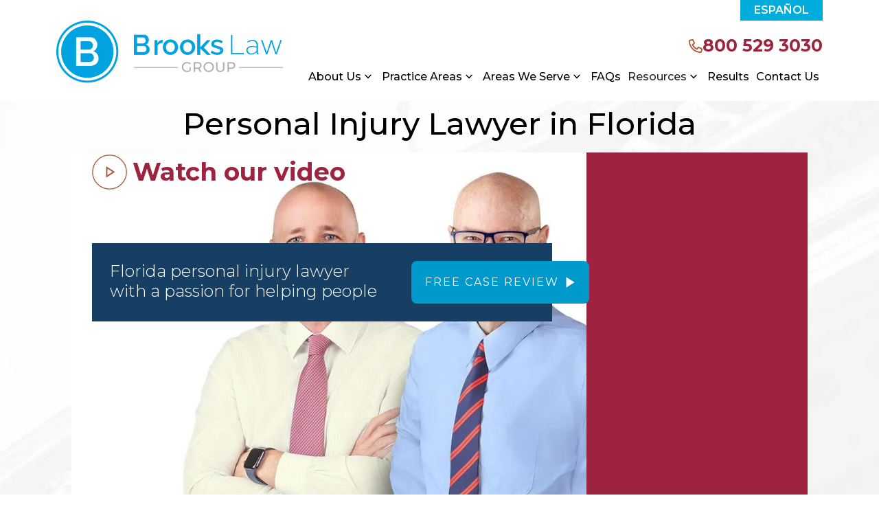

--- FILE ---
content_type: text/html; charset=UTF-8
request_url: https://brookslawgroup.com/
body_size: 74418
content:
<!DOCTYPE html> <html lang="en"> <head><script>if(navigator.userAgent.match(/MSIE|Internet Explorer/i)||navigator.userAgent.match(/Trident\/7\..*?rv:11/i)){let e=document.location.href;if(!e.match(/[?&]nonitro/)){if(e.indexOf("?")==-1){if(e.indexOf("#")==-1){document.location.href=e+"?nonitro=1"}else{document.location.href=e.replace("#","?nonitro=1#")}}else{if(e.indexOf("#")==-1){document.location.href=e+"&nonitro=1"}else{document.location.href=e.replace("#","&nonitro=1#")}}}}</script><link rel="preconnect" href="https://cdn-ileidcd.nitrocdn.com" /><meta charset="UTF-8" /><meta name="viewport" content="width=device-width, initial-scale=1" /><meta name='robots' content='index, follow, max-image-preview:large, max-snippet:-1, max-video-preview:-1' /><title>Personal Injury Lawyer in Florida | Free Consultation</title><meta name="description" content="Florida Personal Injury Lawyer: At Brooks Law Group, our experienced lawyers have a passion for helping those who were injured. Contact our legal team today." /><meta property="og:locale" content="en_US" /><meta property="og:type" content="website" /><meta property="og:title" content="Personal Injury Lawyer in Florida | Free Consultation" /><meta property="og:description" content="Florida Personal Injury Lawyer: At Brooks Law Group, our experienced lawyers have a passion for helping those who were injured. Contact our legal team today." /><meta property="og:url" content="https://brookslawgroup.com/" /><meta property="og:site_name" content="Brooks Law Group" /><meta property="article:publisher" content="https://www.facebook.com/brookslawgroup/" /><meta property="article:modified_time" content="2025-12-17T12:01:34+00:00" /><meta property="og:image" content="https://brookslawgroup.com/wp-content/uploads/2025/02/brooks-desktop-white-1.jpg" /><meta property="og:image:width" content="1361" /><meta property="og:image:height" content="805" /><meta property="og:image:type" content="image/jpeg" /><meta name="twitter:card" content="summary_large_image" /><meta name="twitter:title" content="| Brooks Law Group" /><meta name="twitter:site" content="@BrooksLawGroup" /><meta name="qa-crawler:location" content="Florida" /><meta name="qa-crawler:practice-area" content="Personal Injury" /><meta name="generator" content="NitroPack" /><script>var NPSH,NitroScrollHelper;NPSH=NitroScrollHelper=function(){let e=null;const o=window.sessionStorage.getItem("nitroScrollPos");function t(){let e=JSON.parse(window.sessionStorage.getItem("nitroScrollPos"))||{};if(typeof e!=="object"){e={}}e[document.URL]=window.scrollY;window.sessionStorage.setItem("nitroScrollPos",JSON.stringify(e))}window.addEventListener("scroll",function(){if(e!==null){clearTimeout(e)}e=setTimeout(t,200)},{passive:true});let r={};r.getScrollPos=()=>{if(!o){return 0}const e=JSON.parse(o);return e[document.URL]||0};r.isScrolled=()=>{return r.getScrollPos()>document.documentElement.clientHeight*.5};return r}();</script><script>(function(){var a=false;var e=document.documentElement.classList;var i=navigator.userAgent.toLowerCase();var n=["android","iphone","ipad"];var r=n.length;var o;var d=null;for(var t=0;t<r;t++){o=n[t];if(i.indexOf(o)>-1)d=o;if(e.contains(o)){a=true;e.remove(o)}}if(a&&d){e.add(d);if(d=="iphone"||d=="ipad"){e.add("ios")}}})();</script><script type="text/worker" id="nitro-web-worker">var preloadRequests=0;var remainingCount={};var baseURI="";self.onmessage=function(e){switch(e.data.cmd){case"RESOURCE_PRELOAD":var o=e.data.requestId;remainingCount[o]=0;e.data.resources.forEach(function(e){preload(e,function(o){return function(){console.log(o+" DONE: "+e);if(--remainingCount[o]==0){self.postMessage({cmd:"RESOURCE_PRELOAD",requestId:o})}}}(o));remainingCount[o]++});break;case"SET_BASEURI":baseURI=e.data.uri;break}};async function preload(e,o){if(typeof URL!=="undefined"&&baseURI){try{var a=new URL(e,baseURI);e=a.href}catch(e){console.log("Worker error: "+e.message)}}console.log("Preloading "+e);try{var n=new Request(e,{mode:"no-cors",redirect:"follow"});await fetch(n);o()}catch(a){console.log(a);var r=new XMLHttpRequest;r.responseType="blob";r.onload=o;r.onerror=o;r.open("GET",e,true);r.send()}}</script><script id="nprl">(()=>{if(window.NPRL!=undefined)return;(function(e){var t=e.prototype;t.after||(t.after=function(){var e,t=arguments,n=t.length,r=0,i=this,o=i.parentNode,a=Node,c=String,u=document;if(o!==null){while(r<n){(e=t[r])instanceof a?(i=i.nextSibling)!==null?o.insertBefore(e,i):o.appendChild(e):o.appendChild(u.createTextNode(c(e)));++r}}})})(Element);var e,t;e=t=function(){var t=false;var r=window.URL||window.webkitURL;var i=true;var o=true;var a=2;var c=null;var u=null;var d=true;var s=window.nitroGtmExcludes!=undefined;var l=s?JSON.parse(atob(window.nitroGtmExcludes)).map(e=>new RegExp(e)):[];var f;var m;var v=null;var p=null;var g=null;var h={touch:["touchmove","touchend"],default:["mousemove","click","keydown","wheel"]};var E=true;var y=[];var w=false;var b=[];var S=0;var N=0;var L=false;var T=0;var R=null;var O=false;var A=false;var C=false;var P=[];var I=[];var M=[];var k=[];var x=false;var _={};var j=new Map;var B="noModule"in HTMLScriptElement.prototype;var q=requestAnimationFrame||mozRequestAnimationFrame||webkitRequestAnimationFrame||msRequestAnimationFrame;const D="gtm.js?id=";function H(e,t){if(!_[e]){_[e]=[]}_[e].push(t)}function U(e,t){if(_[e]){var n=0,r=_[e];for(var n=0;n<r.length;n++){r[n].call(this,t)}}}function Y(){(function(e,t){var r=null;var i=function(e){r(e)};var o=null;var a={};var c=null;var u=null;var d=0;e.addEventListener(t,function(r){if(["load","DOMContentLoaded"].indexOf(t)!=-1){if(u){Q(function(){e.triggerNitroEvent(t)})}c=true}else if(t=="readystatechange"){d++;n.ogReadyState=d==1?"interactive":"complete";if(u&&u>=d){n.documentReadyState=n.ogReadyState;Q(function(){e.triggerNitroEvent(t)})}}});e.addEventListener(t+"Nitro",function(e){if(["load","DOMContentLoaded"].indexOf(t)!=-1){if(!c){e.preventDefault();e.stopImmediatePropagation()}else{}u=true}else if(t=="readystatechange"){u=n.documentReadyState=="interactive"?1:2;if(d<u){e.preventDefault();e.stopImmediatePropagation()}}});switch(t){case"load":o="onload";break;case"readystatechange":o="onreadystatechange";break;case"pageshow":o="onpageshow";break;default:o=null;break}if(o){Object.defineProperty(e,o,{get:function(){return r},set:function(n){if(typeof n!=="function"){r=null;e.removeEventListener(t+"Nitro",i)}else{if(!r){e.addEventListener(t+"Nitro",i)}r=n}}})}Object.defineProperty(e,"addEventListener"+t,{value:function(r){if(r!=t||!n.startedScriptLoading||document.currentScript&&document.currentScript.hasAttribute("nitro-exclude")){}else{arguments[0]+="Nitro"}e.ogAddEventListener.apply(e,arguments);a[arguments[1]]=arguments[0]}});Object.defineProperty(e,"removeEventListener"+t,{value:function(t){var n=a[arguments[1]];arguments[0]=n;e.ogRemoveEventListener.apply(e,arguments)}});Object.defineProperty(e,"triggerNitroEvent"+t,{value:function(t,n){n=n||e;var r=new Event(t+"Nitro",{bubbles:true});r.isNitroPack=true;Object.defineProperty(r,"type",{get:function(){return t},set:function(){}});Object.defineProperty(r,"target",{get:function(){return n},set:function(){}});e.dispatchEvent(r)}});if(typeof e.triggerNitroEvent==="undefined"){(function(){var t=e.addEventListener;var n=e.removeEventListener;Object.defineProperty(e,"ogAddEventListener",{value:t});Object.defineProperty(e,"ogRemoveEventListener",{value:n});Object.defineProperty(e,"addEventListener",{value:function(n){var r="addEventListener"+n;if(typeof e[r]!=="undefined"){e[r].apply(e,arguments)}else{t.apply(e,arguments)}},writable:true});Object.defineProperty(e,"removeEventListener",{value:function(t){var r="removeEventListener"+t;if(typeof e[r]!=="undefined"){e[r].apply(e,arguments)}else{n.apply(e,arguments)}}});Object.defineProperty(e,"triggerNitroEvent",{value:function(t,n){var r="triggerNitroEvent"+t;if(typeof e[r]!=="undefined"){e[r].apply(e,arguments)}}})})()}}).apply(null,arguments)}Y(window,"load");Y(window,"pageshow");Y(window,"DOMContentLoaded");Y(document,"DOMContentLoaded");Y(document,"readystatechange");try{var F=new Worker(r.createObjectURL(new Blob([document.getElementById("nitro-web-worker").textContent],{type:"text/javascript"})))}catch(e){var F=new Worker("data:text/javascript;base64,"+btoa(document.getElementById("nitro-web-worker").textContent))}F.onmessage=function(e){if(e.data.cmd=="RESOURCE_PRELOAD"){U(e.data.requestId,e)}};if(typeof document.baseURI!=="undefined"){F.postMessage({cmd:"SET_BASEURI",uri:document.baseURI})}var G=function(e){if(--S==0){Q(K)}};var W=function(e){e.target.removeEventListener("load",W);e.target.removeEventListener("error",W);e.target.removeEventListener("nitroTimeout",W);if(e.type!="nitroTimeout"){clearTimeout(e.target.nitroTimeout)}if(--N==0&&S==0){Q(J)}};var X=function(e){var t=e.textContent;try{var n=r.createObjectURL(new Blob([t.replace(/^(?:<!--)?(.*?)(?:-->)?$/gm,"$1")],{type:"text/javascript"}))}catch(e){var n="data:text/javascript;base64,"+btoa(t.replace(/^(?:<!--)?(.*?)(?:-->)?$/gm,"$1"))}return n};var K=function(){n.documentReadyState="interactive";document.triggerNitroEvent("readystatechange");document.triggerNitroEvent("DOMContentLoaded");if(window.pageYOffset||window.pageXOffset){window.dispatchEvent(new Event("scroll"))}A=true;Q(function(){if(N==0){Q(J)}Q($)})};var J=function(){if(!A||O)return;O=true;R.disconnect();en();n.documentReadyState="complete";document.triggerNitroEvent("readystatechange");window.triggerNitroEvent("load",document);window.triggerNitroEvent("pageshow",document);if(window.pageYOffset||window.pageXOffset||location.hash){let e=typeof history.scrollRestoration!=="undefined"&&history.scrollRestoration=="auto";if(e&&typeof NPSH!=="undefined"&&NPSH.getScrollPos()>0&&window.pageYOffset>document.documentElement.clientHeight*.5){window.scrollTo(0,NPSH.getScrollPos())}else if(location.hash){try{let e=document.querySelector(location.hash);if(e){e.scrollIntoView()}}catch(e){}}}var e=null;if(a==1){e=eo}else{e=eu}Q(e)};var Q=function(e){setTimeout(e,0)};var V=function(e){if(e.type=="touchend"||e.type=="click"){g=e}};var $=function(){if(d&&g){setTimeout(function(e){return function(){var t=function(e,t,n){var r=new Event(e,{bubbles:true,cancelable:true});if(e=="click"){r.clientX=t;r.clientY=n}else{r.touches=[{clientX:t,clientY:n}]}return r};var n;if(e.type=="touchend"){var r=e.changedTouches[0];n=document.elementFromPoint(r.clientX,r.clientY);n.dispatchEvent(t("touchstart"),r.clientX,r.clientY);n.dispatchEvent(t("touchend"),r.clientX,r.clientY);n.dispatchEvent(t("click"),r.clientX,r.clientY)}else if(e.type=="click"){n=document.elementFromPoint(e.clientX,e.clientY);n.dispatchEvent(t("click"),e.clientX,e.clientY)}}}(g),150);g=null}};var z=function(e){if(e.tagName=="SCRIPT"&&!e.hasAttribute("data-nitro-for-id")&&!e.hasAttribute("nitro-document-write")||e.tagName=="IMG"&&(e.hasAttribute("src")||e.hasAttribute("srcset"))||e.tagName=="IFRAME"&&e.hasAttribute("src")||e.tagName=="LINK"&&e.hasAttribute("href")&&e.hasAttribute("rel")&&e.getAttribute("rel")=="stylesheet"){if(e.tagName==="IFRAME"&&e.src.indexOf("about:blank")>-1){return}var t="";switch(e.tagName){case"LINK":t=e.href;break;case"IMG":if(k.indexOf(e)>-1)return;t=e.srcset||e.src;break;default:t=e.src;break}var n=e.getAttribute("type");if(!t&&e.tagName!=="SCRIPT")return;if((e.tagName=="IMG"||e.tagName=="LINK")&&(t.indexOf("data:")===0||t.indexOf("blob:")===0))return;if(e.tagName=="SCRIPT"&&n&&n!=="text/javascript"&&n!=="application/javascript"){if(n!=="module"||!B)return}if(e.tagName==="SCRIPT"){if(k.indexOf(e)>-1)return;if(e.noModule&&B){return}let t=null;if(document.currentScript){if(document.currentScript.src&&document.currentScript.src.indexOf(D)>-1){t=document.currentScript}if(document.currentScript.hasAttribute("data-nitro-gtm-id")){e.setAttribute("data-nitro-gtm-id",document.currentScript.getAttribute("data-nitro-gtm-id"))}}else if(window.nitroCurrentScript){if(window.nitroCurrentScript.src&&window.nitroCurrentScript.src.indexOf(D)>-1){t=window.nitroCurrentScript}}if(t&&s){let n=false;for(const t of l){n=e.src?t.test(e.src):t.test(e.textContent);if(n){break}}if(!n){e.type="text/googletagmanagerscript";let n=t.hasAttribute("data-nitro-gtm-id")?t.getAttribute("data-nitro-gtm-id"):t.id;if(!j.has(n)){j.set(n,[])}let r=j.get(n);r.push(e);return}}if(!e.src){if(e.textContent.length>0){e.textContent+="\n;if(document.currentScript.nitroTimeout) {clearTimeout(document.currentScript.nitroTimeout);}; setTimeout(function() { this.dispatchEvent(new Event('load')); }.bind(document.currentScript), 0);"}else{return}}else{}k.push(e)}if(!e.hasOwnProperty("nitroTimeout")){N++;e.addEventListener("load",W,true);e.addEventListener("error",W,true);e.addEventListener("nitroTimeout",W,true);e.nitroTimeout=setTimeout(function(){console.log("Resource timed out",e);e.dispatchEvent(new Event("nitroTimeout"))},5e3)}}};var Z=function(e){if(e.hasOwnProperty("nitroTimeout")&&e.nitroTimeout){clearTimeout(e.nitroTimeout);e.nitroTimeout=null;e.dispatchEvent(new Event("nitroTimeout"))}};document.documentElement.addEventListener("load",function(e){if(e.target.tagName=="SCRIPT"||e.target.tagName=="IMG"){k.push(e.target)}},true);document.documentElement.addEventListener("error",function(e){if(e.target.tagName=="SCRIPT"||e.target.tagName=="IMG"){k.push(e.target)}},true);var ee=["appendChild","replaceChild","insertBefore","prepend","append","before","after","replaceWith","insertAdjacentElement"];var et=function(){if(s){window._nitro_setTimeout=window.setTimeout;window.setTimeout=function(e,t,...n){let r=document.currentScript||window.nitroCurrentScript;if(!r||r.src&&r.src.indexOf(D)==-1){return window._nitro_setTimeout.call(window,e,t,...n)}return window._nitro_setTimeout.call(window,function(e,t){return function(...n){window.nitroCurrentScript=e;t(...n)}}(r,e),t,...n)}}ee.forEach(function(e){HTMLElement.prototype["og"+e]=HTMLElement.prototype[e];HTMLElement.prototype[e]=function(...t){if(this.parentNode||this===document.documentElement){switch(e){case"replaceChild":case"insertBefore":t.pop();break;case"insertAdjacentElement":t.shift();break}t.forEach(function(e){if(!e)return;if(e.tagName=="SCRIPT"){z(e)}else{if(e.children&&e.children.length>0){e.querySelectorAll("script").forEach(z)}}})}return this["og"+e].apply(this,arguments)}})};var en=function(){if(s&&typeof window._nitro_setTimeout==="function"){window.setTimeout=window._nitro_setTimeout}ee.forEach(function(e){HTMLElement.prototype[e]=HTMLElement.prototype["og"+e]})};var er=async function(){if(o){ef(f);ef(V);if(v){clearTimeout(v);v=null}}if(T===1){L=true;return}else if(T===0){T=-1}n.startedScriptLoading=true;Object.defineProperty(document,"readyState",{get:function(){return n.documentReadyState},set:function(){}});var e=document.documentElement;var t={attributes:true,attributeFilter:["src"],childList:true,subtree:true};R=new MutationObserver(function(e,t){e.forEach(function(e){if(e.type=="childList"&&e.addedNodes.length>0){e.addedNodes.forEach(function(e){if(!document.documentElement.contains(e)){return}if(e.tagName=="IMG"||e.tagName=="IFRAME"||e.tagName=="LINK"){z(e)}})}if(e.type=="childList"&&e.removedNodes.length>0){e.removedNodes.forEach(function(e){if(e.tagName=="IFRAME"||e.tagName=="LINK"){Z(e)}})}if(e.type=="attributes"){var t=e.target;if(!document.documentElement.contains(t)){return}if(t.tagName=="IFRAME"||t.tagName=="LINK"||t.tagName=="IMG"||t.tagName=="SCRIPT"){z(t)}}})});R.observe(e,t);if(!s){et()}await Promise.all(P);var r=b.shift();var i=null;var a=false;while(r){var c;var u=JSON.parse(atob(r.meta));var d=u.delay;if(r.type=="inline"){var l=document.getElementById(r.id);if(l){l.remove()}else{r=b.shift();continue}c=X(l);if(c===false){r=b.shift();continue}}else{c=r.src}if(!a&&r.type!="inline"&&(typeof u.attributes.async!="undefined"||typeof u.attributes.defer!="undefined")){if(i===null){i=r}else if(i===r){a=true}if(!a){b.push(r);r=b.shift();continue}}var m=document.createElement("script");m.src=c;m.setAttribute("data-nitro-for-id",r.id);for(var p in u.attributes){try{if(u.attributes[p]===false){m.setAttribute(p,"")}else{m.setAttribute(p,u.attributes[p])}}catch(e){console.log("Error while setting script attribute",m,e)}}m.async=false;if(u.canonicalLink!=""&&Object.getOwnPropertyDescriptor(m,"src")?.configurable!==false){(e=>{Object.defineProperty(m,"src",{get:function(){return e.canonicalLink},set:function(){}})})(u)}if(d){setTimeout((function(e,t){var n=document.querySelector("[data-nitro-marker-id='"+t+"']");if(n){n.after(e)}else{document.head.appendChild(e)}}).bind(null,m,r.id),d)}else{m.addEventListener("load",G);m.addEventListener("error",G);if(!m.noModule||!B){S++}var g=document.querySelector("[data-nitro-marker-id='"+r.id+"']");if(g){Q(function(e,t){return function(){e.after(t)}}(g,m))}else{Q(function(e){return function(){document.head.appendChild(e)}}(m))}}r=b.shift()}};var ei=function(){var e=document.getElementById("nitro-deferred-styles");var t=document.createElement("div");t.innerHTML=e.textContent;return t};var eo=async function(e){isPreload=e&&e.type=="NitroPreload";if(!isPreload){T=-1;E=false;if(o){ef(f);ef(V);if(v){clearTimeout(v);v=null}}}if(w===false){var t=ei();let e=t.querySelectorAll('style,link[rel="stylesheet"]');w=e.length;if(w){let e=document.getElementById("nitro-deferred-styles-marker");e.replaceWith.apply(e,t.childNodes)}else if(isPreload){Q(ed)}else{es()}}else if(w===0&&!isPreload){es()}};var ea=function(){var e=ei();var t=e.childNodes;var n;var r=[];for(var i=0;i<t.length;i++){n=t[i];if(n.href){r.push(n.href)}}var o="css-preload";H(o,function(e){eo(new Event("NitroPreload"))});if(r.length){F.postMessage({cmd:"RESOURCE_PRELOAD",resources:r,requestId:o})}else{Q(function(){U(o)})}};var ec=function(){if(T===-1)return;T=1;var e=[];var t,n;for(var r=0;r<b.length;r++){t=b[r];if(t.type!="inline"){if(t.src){n=JSON.parse(atob(t.meta));if(n.delay)continue;if(n.attributes.type&&n.attributes.type=="module"&&!B)continue;e.push(t.src)}}}if(e.length){var i="js-preload";H(i,function(e){T=2;if(L){Q(er)}});F.postMessage({cmd:"RESOURCE_PRELOAD",resources:e,requestId:i})}};var eu=function(){while(I.length){style=I.shift();if(style.hasAttribute("nitropack-onload")){style.setAttribute("onload",style.getAttribute("nitropack-onload"));Q(function(e){return function(){e.dispatchEvent(new Event("load"))}}(style))}}while(M.length){style=M.shift();if(style.hasAttribute("nitropack-onerror")){style.setAttribute("onerror",style.getAttribute("nitropack-onerror"));Q(function(e){return function(){e.dispatchEvent(new Event("error"))}}(style))}}};var ed=function(){if(!x){if(i){Q(function(){var e=document.getElementById("nitro-critical-css");if(e){e.remove()}})}x=true;onStylesLoadEvent=new Event("NitroStylesLoaded");onStylesLoadEvent.isNitroPack=true;window.dispatchEvent(onStylesLoadEvent)}};var es=function(){if(a==2){Q(er)}else{eu()}};var el=function(e){m.forEach(function(t){document.addEventListener(t,e,true)})};var ef=function(e){m.forEach(function(t){document.removeEventListener(t,e,true)})};if(s){et()}return{setAutoRemoveCriticalCss:function(e){i=e},registerScript:function(e,t,n){b.push({type:"remote",src:e,id:t,meta:n})},registerInlineScript:function(e,t){b.push({type:"inline",id:e,meta:t})},registerStyle:function(e,t,n){y.push({href:e,rel:t,media:n})},onLoadStyle:function(e){I.push(e);if(w!==false&&--w==0){Q(ed);if(E){E=false}else{es()}}},onErrorStyle:function(e){M.push(e);if(w!==false&&--w==0){Q(ed);if(E){E=false}else{es()}}},loadJs:function(e,t){if(!e.src){var n=X(e);if(n!==false){e.src=n;e.textContent=""}}if(t){Q(function(e,t){return function(){e.after(t)}}(t,e))}else{Q(function(e){return function(){document.head.appendChild(e)}}(e))}},loadQueuedResources:async function(){window.dispatchEvent(new Event("NitroBootStart"));if(p){clearTimeout(p);p=null}window.removeEventListener("load",e.loadQueuedResources);f=a==1?er:eo;if(!o||g){Q(f)}else{if(navigator.userAgent.indexOf(" Edge/")==-1){ea();H("css-preload",ec)}el(f);if(u){if(c){v=setTimeout(f,c)}}else{}}},fontPreload:function(e){var t="critical-fonts";H(t,function(e){document.getElementById("nitro-critical-fonts").type="text/css"});F.postMessage({cmd:"RESOURCE_PRELOAD",resources:e,requestId:t})},boot:function(){if(t)return;t=true;C=typeof NPSH!=="undefined"&&NPSH.isScrolled();let n=document.prerendering;if(location.hash||C||n){o=false}m=h.default.concat(h.touch);p=setTimeout(e.loadQueuedResources,1500);el(V);if(C){e.loadQueuedResources()}else{window.addEventListener("load",e.loadQueuedResources)}},addPrerequisite:function(e){P.push(e)},getTagManagerNodes:function(e){if(!e)return j;return j.get(e)??[]}}}();var n,r;n=r=function(){var t=document.write;return{documentWrite:function(n,r){if(n&&n.hasAttribute("nitro-exclude")){return t.call(document,r)}var i=null;if(n.documentWriteContainer){i=n.documentWriteContainer}else{i=document.createElement("span");n.documentWriteContainer=i}var o=null;if(n){if(n.hasAttribute("data-nitro-for-id")){o=document.querySelector('template[data-nitro-marker-id="'+n.getAttribute("data-nitro-for-id")+'"]')}else{o=n}}i.innerHTML+=r;i.querySelectorAll("script").forEach(function(e){e.setAttribute("nitro-document-write","")});if(!i.parentNode){if(o){o.parentNode.insertBefore(i,o)}else{document.body.appendChild(i)}}var a=document.createElement("span");a.innerHTML=r;var c=a.querySelectorAll("script");if(c.length){c.forEach(function(t){var n=t.getAttributeNames();var r=document.createElement("script");n.forEach(function(e){r.setAttribute(e,t.getAttribute(e))});r.async=false;if(!t.src&&t.textContent){r.textContent=t.textContent}e.loadJs(r,o)})}},TrustLogo:function(e,t){var n=document.getElementById(e);var r=document.createElement("img");r.src=t;n.parentNode.insertBefore(r,n)},documentReadyState:"loading",ogReadyState:document.readyState,startedScriptLoading:false,loadScriptDelayed:function(e,t){setTimeout(function(){var t=document.createElement("script");t.src=e;document.head.appendChild(t)},t)}}}();document.write=function(e){n.documentWrite(document.currentScript,e)};document.writeln=function(e){n.documentWrite(document.currentScript,e+"\n")};window.NPRL=e;window.NitroResourceLoader=t;window.NPh=n;window.NitroPackHelper=r})();</script><template id="nitro-deferred-styles-marker"></template><style id="nitro-fonts">@font-face{font-family:swiper-icons;src:url("data:application/font-woff;charset=utf-8;base64, [base64]//wADZ2x5ZgAAAywAAADMAAAD2MHtryVoZWFkAAABbAAAADAAAAA2E2+eoWhoZWEAAAGcAAAAHwAAACQC9gDzaG10eAAAAigAAAAZAAAArgJkABFsb2NhAAAC0AAAAFoAAABaFQAUGG1heHAAAAG8AAAAHwAAACAAcABAbmFtZQAAA/gAAAE5AAACXvFdBwlwb3N0AAAFNAAAAGIAAACE5s74hXjaY2BkYGAAYpf5Hu/j+W2+MnAzMYDAzaX6QjD6/4//Bxj5GA8AuRwMYGkAPywL13jaY2BkYGA88P8Agx4j+/8fQDYfA1AEBWgDAIB2BOoAeNpjYGRgYNBh4GdgYgABEMnIABJzYNADCQAACWgAsQB42mNgYfzCOIGBlYGB0YcxjYGBwR1Kf2WQZGhhYGBiYGVmgAFGBiQQkOaawtDAoMBQxXjg/wEGPcYDDA4wNUA2CCgwsAAAO4EL6gAAeNpj2M0gyAACqxgGNWBkZ2D4/wMA+xkDdgAAAHjaY2BgYGaAYBkGRgYQiAHyGMF8FgYHIM3DwMHABGQrMOgyWDLEM1T9/w8UBfEMgLzE////P/5//f/V/xv+r4eaAAeMbAxwIUYmIMHEgKYAYjUcsDAwsLKxc3BycfPw8jEQA/[base64]/uznmfPFBNODM2K7MTQ45YEAZqGP81AmGGcF3iPqOop0r1SPTaTbVkfUe4HXj97wYE+yNwWYxwWu4v1ugWHgo3S1XdZEVqWM7ET0cfnLGxWfkgR42o2PvWrDMBSFj/IHLaF0zKjRgdiVMwScNRAoWUoH78Y2icB/yIY09An6AH2Bdu/UB+yxopYshQiEvnvu0dURgDt8QeC8PDw7Fpji3fEA4z/PEJ6YOB5hKh4dj3EvXhxPqH/SKUY3rJ7srZ4FZnh1PMAtPhwP6fl2PMJMPDgeQ4rY8YT6Gzao0eAEA409DuggmTnFnOcSCiEiLMgxCiTI6Cq5DZUd3Qmp10vO0LaLTd2cjN4fOumlc7lUYbSQcZFkutRG7g6JKZKy0RmdLY680CDnEJ+UMkpFFe1RN7nxdVpXrC4aTtnaurOnYercZg2YVmLN/d/gczfEimrE/fs/bOuq29Zmn8tloORaXgZgGa78yO9/cnXm2BpaGvq25Dv9S4E9+5SIc9PqupJKhYFSSl47+Qcr1mYNAAAAeNptw0cKwkAAAMDZJA8Q7OUJvkLsPfZ6zFVERPy8qHh2YER+3i/BP83vIBLLySsoKimrqKqpa2hp6+jq6RsYGhmbmJqZSy0sraxtbO3sHRydnEMU4uR6yx7JJXveP7WrDycAAAAAAAH//wACeNpjYGRgYOABYhkgZgJCZgZNBkYGLQZtIJsFLMYAAAw3ALgAeNolizEKgDAQBCchRbC2sFER0YD6qVQiBCv/H9ezGI6Z5XBAw8CBK/m5iQQVauVbXLnOrMZv2oLdKFa8Pjuru2hJzGabmOSLzNMzvutpB3N42mNgZGBg4GKQYzBhYMxJLMlj4GBgAYow/P/PAJJhLM6sSoWKfWCAAwDAjgbRAAB42mNgYGBkAIIbCZo5IPrmUn0hGA0AO8EFTQAA");font-weight:400;font-style:normal;font-display:swap}@font-face{font-family:"Montserrat";font-style:normal;font-weight:300;font-display:swap;src:url("https://fonts.gstatic.com/s/montserrat/v31/JTUSjIg1_i6t8kCHKm459WRhyyTh89ZNpQ.woff2") format("woff2");unicode-range:U+0460-052F,U+1C80-1C8A,U+20B4,U+2DE0-2DFF,U+A640-A69F,U+FE2E-FE2F}@font-face{font-family:"Montserrat";font-style:normal;font-weight:300;font-display:swap;src:url("https://fonts.gstatic.com/s/montserrat/v31/JTUSjIg1_i6t8kCHKm459W1hyyTh89ZNpQ.woff2") format("woff2");unicode-range:U+0301,U+0400-045F,U+0490-0491,U+04B0-04B1,U+2116}@font-face{font-family:"Montserrat";font-style:normal;font-weight:300;font-display:swap;src:url("https://fonts.gstatic.com/s/montserrat/v31/JTUSjIg1_i6t8kCHKm459WZhyyTh89ZNpQ.woff2") format("woff2");unicode-range:U+0102-0103,U+0110-0111,U+0128-0129,U+0168-0169,U+01A0-01A1,U+01AF-01B0,U+0300-0301,U+0303-0304,U+0308-0309,U+0323,U+0329,U+1EA0-1EF9,U+20AB}@font-face{font-family:"Montserrat";font-style:normal;font-weight:300;font-display:swap;src:url("https://fonts.gstatic.com/s/montserrat/v31/JTUSjIg1_i6t8kCHKm459WdhyyTh89ZNpQ.woff2") format("woff2");unicode-range:U+0100-02BA,U+02BD-02C5,U+02C7-02CC,U+02CE-02D7,U+02DD-02FF,U+0304,U+0308,U+0329,U+1D00-1DBF,U+1E00-1E9F,U+1EF2-1EFF,U+2020,U+20A0-20AB,U+20AD-20C0,U+2113,U+2C60-2C7F,U+A720-A7FF}@font-face{font-family:"Montserrat";font-style:normal;font-weight:300;font-display:swap;src:url("https://fonts.gstatic.com/s/montserrat/v31/JTUSjIg1_i6t8kCHKm459WlhyyTh89Y.woff2") format("woff2");unicode-range:U+0000-00FF,U+0131,U+0152-0153,U+02BB-02BC,U+02C6,U+02DA,U+02DC,U+0304,U+0308,U+0329,U+2000-206F,U+20AC,U+2122,U+2191,U+2193,U+2212,U+2215,U+FEFF,U+FFFD}@font-face{font-family:"Montserrat";font-style:normal;font-weight:400;font-display:swap;src:url("https://fonts.gstatic.com/s/montserrat/v31/JTUSjIg1_i6t8kCHKm459WRhyyTh89ZNpQ.woff2") format("woff2");unicode-range:U+0460-052F,U+1C80-1C8A,U+20B4,U+2DE0-2DFF,U+A640-A69F,U+FE2E-FE2F}@font-face{font-family:"Montserrat";font-style:normal;font-weight:400;font-display:swap;src:url("https://fonts.gstatic.com/s/montserrat/v31/JTUSjIg1_i6t8kCHKm459W1hyyTh89ZNpQ.woff2") format("woff2");unicode-range:U+0301,U+0400-045F,U+0490-0491,U+04B0-04B1,U+2116}@font-face{font-family:"Montserrat";font-style:normal;font-weight:400;font-display:swap;src:url("https://fonts.gstatic.com/s/montserrat/v31/JTUSjIg1_i6t8kCHKm459WZhyyTh89ZNpQ.woff2") format("woff2");unicode-range:U+0102-0103,U+0110-0111,U+0128-0129,U+0168-0169,U+01A0-01A1,U+01AF-01B0,U+0300-0301,U+0303-0304,U+0308-0309,U+0323,U+0329,U+1EA0-1EF9,U+20AB}@font-face{font-family:"Montserrat";font-style:normal;font-weight:400;font-display:swap;src:url("https://fonts.gstatic.com/s/montserrat/v31/JTUSjIg1_i6t8kCHKm459WdhyyTh89ZNpQ.woff2") format("woff2");unicode-range:U+0100-02BA,U+02BD-02C5,U+02C7-02CC,U+02CE-02D7,U+02DD-02FF,U+0304,U+0308,U+0329,U+1D00-1DBF,U+1E00-1E9F,U+1EF2-1EFF,U+2020,U+20A0-20AB,U+20AD-20C0,U+2113,U+2C60-2C7F,U+A720-A7FF}@font-face{font-family:"Montserrat";font-style:normal;font-weight:400;font-display:swap;src:url("https://fonts.gstatic.com/s/montserrat/v31/JTUSjIg1_i6t8kCHKm459WlhyyTh89Y.woff2") format("woff2");unicode-range:U+0000-00FF,U+0131,U+0152-0153,U+02BB-02BC,U+02C6,U+02DA,U+02DC,U+0304,U+0308,U+0329,U+2000-206F,U+20AC,U+2122,U+2191,U+2193,U+2212,U+2215,U+FEFF,U+FFFD}@font-face{font-family:"Montserrat";font-style:normal;font-weight:500;font-display:swap;src:url("https://fonts.gstatic.com/s/montserrat/v31/JTUSjIg1_i6t8kCHKm459WRhyyTh89ZNpQ.woff2") format("woff2");unicode-range:U+0460-052F,U+1C80-1C8A,U+20B4,U+2DE0-2DFF,U+A640-A69F,U+FE2E-FE2F}@font-face{font-family:"Montserrat";font-style:normal;font-weight:500;font-display:swap;src:url("https://fonts.gstatic.com/s/montserrat/v31/JTUSjIg1_i6t8kCHKm459W1hyyTh89ZNpQ.woff2") format("woff2");unicode-range:U+0301,U+0400-045F,U+0490-0491,U+04B0-04B1,U+2116}@font-face{font-family:"Montserrat";font-style:normal;font-weight:500;font-display:swap;src:url("https://fonts.gstatic.com/s/montserrat/v31/JTUSjIg1_i6t8kCHKm459WZhyyTh89ZNpQ.woff2") format("woff2");unicode-range:U+0102-0103,U+0110-0111,U+0128-0129,U+0168-0169,U+01A0-01A1,U+01AF-01B0,U+0300-0301,U+0303-0304,U+0308-0309,U+0323,U+0329,U+1EA0-1EF9,U+20AB}@font-face{font-family:"Montserrat";font-style:normal;font-weight:500;font-display:swap;src:url("https://fonts.gstatic.com/s/montserrat/v31/JTUSjIg1_i6t8kCHKm459WdhyyTh89ZNpQ.woff2") format("woff2");unicode-range:U+0100-02BA,U+02BD-02C5,U+02C7-02CC,U+02CE-02D7,U+02DD-02FF,U+0304,U+0308,U+0329,U+1D00-1DBF,U+1E00-1E9F,U+1EF2-1EFF,U+2020,U+20A0-20AB,U+20AD-20C0,U+2113,U+2C60-2C7F,U+A720-A7FF}@font-face{font-family:"Montserrat";font-style:normal;font-weight:500;font-display:swap;src:url("https://fonts.gstatic.com/s/montserrat/v31/JTUSjIg1_i6t8kCHKm459WlhyyTh89Y.woff2") format("woff2");unicode-range:U+0000-00FF,U+0131,U+0152-0153,U+02BB-02BC,U+02C6,U+02DA,U+02DC,U+0304,U+0308,U+0329,U+2000-206F,U+20AC,U+2122,U+2191,U+2193,U+2212,U+2215,U+FEFF,U+FFFD}@font-face{font-family:"Montserrat";font-style:normal;font-weight:600;font-display:swap;src:url("https://fonts.gstatic.com/s/montserrat/v31/JTUSjIg1_i6t8kCHKm459WRhyyTh89ZNpQ.woff2") format("woff2");unicode-range:U+0460-052F,U+1C80-1C8A,U+20B4,U+2DE0-2DFF,U+A640-A69F,U+FE2E-FE2F}@font-face{font-family:"Montserrat";font-style:normal;font-weight:600;font-display:swap;src:url("https://fonts.gstatic.com/s/montserrat/v31/JTUSjIg1_i6t8kCHKm459W1hyyTh89ZNpQ.woff2") format("woff2");unicode-range:U+0301,U+0400-045F,U+0490-0491,U+04B0-04B1,U+2116}@font-face{font-family:"Montserrat";font-style:normal;font-weight:600;font-display:swap;src:url("https://fonts.gstatic.com/s/montserrat/v31/JTUSjIg1_i6t8kCHKm459WZhyyTh89ZNpQ.woff2") format("woff2");unicode-range:U+0102-0103,U+0110-0111,U+0128-0129,U+0168-0169,U+01A0-01A1,U+01AF-01B0,U+0300-0301,U+0303-0304,U+0308-0309,U+0323,U+0329,U+1EA0-1EF9,U+20AB}@font-face{font-family:"Montserrat";font-style:normal;font-weight:600;font-display:swap;src:url("https://fonts.gstatic.com/s/montserrat/v31/JTUSjIg1_i6t8kCHKm459WdhyyTh89ZNpQ.woff2") format("woff2");unicode-range:U+0100-02BA,U+02BD-02C5,U+02C7-02CC,U+02CE-02D7,U+02DD-02FF,U+0304,U+0308,U+0329,U+1D00-1DBF,U+1E00-1E9F,U+1EF2-1EFF,U+2020,U+20A0-20AB,U+20AD-20C0,U+2113,U+2C60-2C7F,U+A720-A7FF}@font-face{font-family:"Montserrat";font-style:normal;font-weight:600;font-display:swap;src:url("https://fonts.gstatic.com/s/montserrat/v31/JTUSjIg1_i6t8kCHKm459WlhyyTh89Y.woff2") format("woff2");unicode-range:U+0000-00FF,U+0131,U+0152-0153,U+02BB-02BC,U+02C6,U+02DA,U+02DC,U+0304,U+0308,U+0329,U+2000-206F,U+20AC,U+2122,U+2191,U+2193,U+2212,U+2215,U+FEFF,U+FFFD}@font-face{font-family:"Montserrat";font-style:normal;font-weight:700;font-display:swap;src:url("https://fonts.gstatic.com/s/montserrat/v31/JTUSjIg1_i6t8kCHKm459WRhyyTh89ZNpQ.woff2") format("woff2");unicode-range:U+0460-052F,U+1C80-1C8A,U+20B4,U+2DE0-2DFF,U+A640-A69F,U+FE2E-FE2F}@font-face{font-family:"Montserrat";font-style:normal;font-weight:700;font-display:swap;src:url("https://fonts.gstatic.com/s/montserrat/v31/JTUSjIg1_i6t8kCHKm459W1hyyTh89ZNpQ.woff2") format("woff2");unicode-range:U+0301,U+0400-045F,U+0490-0491,U+04B0-04B1,U+2116}@font-face{font-family:"Montserrat";font-style:normal;font-weight:700;font-display:swap;src:url("https://fonts.gstatic.com/s/montserrat/v31/JTUSjIg1_i6t8kCHKm459WZhyyTh89ZNpQ.woff2") format("woff2");unicode-range:U+0102-0103,U+0110-0111,U+0128-0129,U+0168-0169,U+01A0-01A1,U+01AF-01B0,U+0300-0301,U+0303-0304,U+0308-0309,U+0323,U+0329,U+1EA0-1EF9,U+20AB}@font-face{font-family:"Montserrat";font-style:normal;font-weight:700;font-display:swap;src:url("https://fonts.gstatic.com/s/montserrat/v31/JTUSjIg1_i6t8kCHKm459WdhyyTh89ZNpQ.woff2") format("woff2");unicode-range:U+0100-02BA,U+02BD-02C5,U+02C7-02CC,U+02CE-02D7,U+02DD-02FF,U+0304,U+0308,U+0329,U+1D00-1DBF,U+1E00-1E9F,U+1EF2-1EFF,U+2020,U+20A0-20AB,U+20AD-20C0,U+2113,U+2C60-2C7F,U+A720-A7FF}@font-face{font-family:"Montserrat";font-style:normal;font-weight:700;font-display:swap;src:url("https://fonts.gstatic.com/s/montserrat/v31/JTUSjIg1_i6t8kCHKm459WlhyyTh89Y.woff2") format("woff2");unicode-range:U+0000-00FF,U+0131,U+0152-0153,U+02BB-02BC,U+02C6,U+02DA,U+02DC,U+0304,U+0308,U+0329,U+2000-206F,U+20AC,U+2122,U+2191,U+2193,U+2212,U+2215,U+FEFF,U+FFFD}@font-face{font-family:"Montserrat";font-style:normal;font-weight:800;font-display:swap;src:url("https://fonts.gstatic.com/s/montserrat/v31/JTUSjIg1_i6t8kCHKm459WRhyyTh89ZNpQ.woff2") format("woff2");unicode-range:U+0460-052F,U+1C80-1C8A,U+20B4,U+2DE0-2DFF,U+A640-A69F,U+FE2E-FE2F}@font-face{font-family:"Montserrat";font-style:normal;font-weight:800;font-display:swap;src:url("https://fonts.gstatic.com/s/montserrat/v31/JTUSjIg1_i6t8kCHKm459W1hyyTh89ZNpQ.woff2") format("woff2");unicode-range:U+0301,U+0400-045F,U+0490-0491,U+04B0-04B1,U+2116}@font-face{font-family:"Montserrat";font-style:normal;font-weight:800;font-display:swap;src:url("https://fonts.gstatic.com/s/montserrat/v31/JTUSjIg1_i6t8kCHKm459WZhyyTh89ZNpQ.woff2") format("woff2");unicode-range:U+0102-0103,U+0110-0111,U+0128-0129,U+0168-0169,U+01A0-01A1,U+01AF-01B0,U+0300-0301,U+0303-0304,U+0308-0309,U+0323,U+0329,U+1EA0-1EF9,U+20AB}@font-face{font-family:"Montserrat";font-style:normal;font-weight:800;font-display:swap;src:url("https://fonts.gstatic.com/s/montserrat/v31/JTUSjIg1_i6t8kCHKm459WdhyyTh89ZNpQ.woff2") format("woff2");unicode-range:U+0100-02BA,U+02BD-02C5,U+02C7-02CC,U+02CE-02D7,U+02DD-02FF,U+0304,U+0308,U+0329,U+1D00-1DBF,U+1E00-1E9F,U+1EF2-1EFF,U+2020,U+20A0-20AB,U+20AD-20C0,U+2113,U+2C60-2C7F,U+A720-A7FF}@font-face{font-family:"Montserrat";font-style:normal;font-weight:800;font-display:swap;src:url("https://fonts.gstatic.com/s/montserrat/v31/JTUSjIg1_i6t8kCHKm459WlhyyTh89Y.woff2") format("woff2");unicode-range:U+0000-00FF,U+0131,U+0152-0153,U+02BB-02BC,U+02C6,U+02DA,U+02DC,U+0304,U+0308,U+0329,U+2000-206F,U+20AC,U+2122,U+2191,U+2193,U+2212,U+2215,U+FEFF,U+FFFD}@font-face{font-family:"Montserrat";font-style:normal;font-weight:900;font-display:swap;src:url("https://fonts.gstatic.com/s/montserrat/v31/JTUSjIg1_i6t8kCHKm459WRhyyTh89ZNpQ.woff2") format("woff2");unicode-range:U+0460-052F,U+1C80-1C8A,U+20B4,U+2DE0-2DFF,U+A640-A69F,U+FE2E-FE2F}@font-face{font-family:"Montserrat";font-style:normal;font-weight:900;font-display:swap;src:url("https://fonts.gstatic.com/s/montserrat/v31/JTUSjIg1_i6t8kCHKm459W1hyyTh89ZNpQ.woff2") format("woff2");unicode-range:U+0301,U+0400-045F,U+0490-0491,U+04B0-04B1,U+2116}@font-face{font-family:"Montserrat";font-style:normal;font-weight:900;font-display:swap;src:url("https://fonts.gstatic.com/s/montserrat/v31/JTUSjIg1_i6t8kCHKm459WZhyyTh89ZNpQ.woff2") format("woff2");unicode-range:U+0102-0103,U+0110-0111,U+0128-0129,U+0168-0169,U+01A0-01A1,U+01AF-01B0,U+0300-0301,U+0303-0304,U+0308-0309,U+0323,U+0329,U+1EA0-1EF9,U+20AB}@font-face{font-family:"Montserrat";font-style:normal;font-weight:900;font-display:swap;src:url("https://fonts.gstatic.com/s/montserrat/v31/JTUSjIg1_i6t8kCHKm459WdhyyTh89ZNpQ.woff2") format("woff2");unicode-range:U+0100-02BA,U+02BD-02C5,U+02C7-02CC,U+02CE-02D7,U+02DD-02FF,U+0304,U+0308,U+0329,U+1D00-1DBF,U+1E00-1E9F,U+1EF2-1EFF,U+2020,U+20A0-20AB,U+20AD-20C0,U+2113,U+2C60-2C7F,U+A720-A7FF}@font-face{font-family:"Montserrat";font-style:normal;font-weight:900;font-display:swap;src:url("https://fonts.gstatic.com/s/montserrat/v31/JTUSjIg1_i6t8kCHKm459WlhyyTh89Y.woff2") format("woff2");unicode-range:U+0000-00FF,U+0131,U+0152-0153,U+02BB-02BC,U+02C6,U+02DA,U+02DC,U+0304,U+0308,U+0329,U+2000-206F,U+20AC,U+2122,U+2191,U+2193,U+2212,U+2215,U+FEFF,U+FFFD}@font-face{font-family:"Roboto";font-style:normal;font-weight:300;font-stretch:100%;font-display:swap;src:url("https://fonts.gstatic.com/s/roboto/v50/KFO7CnqEu92Fr1ME7kSn66aGLdTylUAMa3GUBHMdazTgWw.woff2") format("woff2");unicode-range:U+0460-052F,U+1C80-1C8A,U+20B4,U+2DE0-2DFF,U+A640-A69F,U+FE2E-FE2F}@font-face{font-family:"Roboto";font-style:normal;font-weight:300;font-stretch:100%;font-display:swap;src:url("https://fonts.gstatic.com/s/roboto/v50/KFO7CnqEu92Fr1ME7kSn66aGLdTylUAMa3iUBHMdazTgWw.woff2") format("woff2");unicode-range:U+0301,U+0400-045F,U+0490-0491,U+04B0-04B1,U+2116}@font-face{font-family:"Roboto";font-style:normal;font-weight:300;font-stretch:100%;font-display:swap;src:url("https://fonts.gstatic.com/s/roboto/v50/KFO7CnqEu92Fr1ME7kSn66aGLdTylUAMa3CUBHMdazTgWw.woff2") format("woff2");unicode-range:U+1F00-1FFF}@font-face{font-family:"Roboto";font-style:normal;font-weight:300;font-stretch:100%;font-display:swap;src:url("https://fonts.gstatic.com/s/roboto/v50/KFO7CnqEu92Fr1ME7kSn66aGLdTylUAMa3-UBHMdazTgWw.woff2") format("woff2");unicode-range:U+0370-0377,U+037A-037F,U+0384-038A,U+038C,U+038E-03A1,U+03A3-03FF}@font-face{font-family:"Roboto";font-style:normal;font-weight:300;font-stretch:100%;font-display:swap;src:url("https://fonts.gstatic.com/s/roboto/v50/KFO7CnqEu92Fr1ME7kSn66aGLdTylUAMawCUBHMdazTgWw.woff2") format("woff2");unicode-range:U+0302-0303,U+0305,U+0307-0308,U+0310,U+0312,U+0315,U+031A,U+0326-0327,U+032C,U+032F-0330,U+0332-0333,U+0338,U+033A,U+0346,U+034D,U+0391-03A1,U+03A3-03A9,U+03B1-03C9,U+03D1,U+03D5-03D6,U+03F0-03F1,U+03F4-03F5,U+2016-2017,U+2034-2038,U+203C,U+2040,U+2043,U+2047,U+2050,U+2057,U+205F,U+2070-2071,U+2074-208E,U+2090-209C,U+20D0-20DC,U+20E1,U+20E5-20EF,U+2100-2112,U+2114-2115,U+2117-2121,U+2123-214F,U+2190,U+2192,U+2194-21AE,U+21B0-21E5,U+21F1-21F2,U+21F4-2211,U+2213-2214,U+2216-22FF,U+2308-230B,U+2310,U+2319,U+231C-2321,U+2336-237A,U+237C,U+2395,U+239B-23B7,U+23D0,U+23DC-23E1,U+2474-2475,U+25AF,U+25B3,U+25B7,U+25BD,U+25C1,U+25CA,U+25CC,U+25FB,U+266D-266F,U+27C0-27FF,U+2900-2AFF,U+2B0E-2B11,U+2B30-2B4C,U+2BFE,U+3030,U+FF5B,U+FF5D,U+1D400-1D7FF,U+1EE00-1EEFF}@font-face{font-family:"Roboto";font-style:normal;font-weight:300;font-stretch:100%;font-display:swap;src:url("https://fonts.gstatic.com/s/roboto/v50/KFO7CnqEu92Fr1ME7kSn66aGLdTylUAMaxKUBHMdazTgWw.woff2") format("woff2");unicode-range:U+0001-000C,U+000E-001F,U+007F-009F,U+20DD-20E0,U+20E2-20E4,U+2150-218F,U+2190,U+2192,U+2194-2199,U+21AF,U+21E6-21F0,U+21F3,U+2218-2219,U+2299,U+22C4-22C6,U+2300-243F,U+2440-244A,U+2460-24FF,U+25A0-27BF,U+2800-28FF,U+2921-2922,U+2981,U+29BF,U+29EB,U+2B00-2BFF,U+4DC0-4DFF,U+FFF9-FFFB,U+10140-1018E,U+10190-1019C,U+101A0,U+101D0-101FD,U+102E0-102FB,U+10E60-10E7E,U+1D2C0-1D2D3,U+1D2E0-1D37F,U+1F000-1F0FF,U+1F100-1F1AD,U+1F1E6-1F1FF,U+1F30D-1F30F,U+1F315,U+1F31C,U+1F31E,U+1F320-1F32C,U+1F336,U+1F378,U+1F37D,U+1F382,U+1F393-1F39F,U+1F3A7-1F3A8,U+1F3AC-1F3AF,U+1F3C2,U+1F3C4-1F3C6,U+1F3CA-1F3CE,U+1F3D4-1F3E0,U+1F3ED,U+1F3F1-1F3F3,U+1F3F5-1F3F7,U+1F408,U+1F415,U+1F41F,U+1F426,U+1F43F,U+1F441-1F442,U+1F444,U+1F446-1F449,U+1F44C-1F44E,U+1F453,U+1F46A,U+1F47D,U+1F4A3,U+1F4B0,U+1F4B3,U+1F4B9,U+1F4BB,U+1F4BF,U+1F4C8-1F4CB,U+1F4D6,U+1F4DA,U+1F4DF,U+1F4E3-1F4E6,U+1F4EA-1F4ED,U+1F4F7,U+1F4F9-1F4FB,U+1F4FD-1F4FE,U+1F503,U+1F507-1F50B,U+1F50D,U+1F512-1F513,U+1F53E-1F54A,U+1F54F-1F5FA,U+1F610,U+1F650-1F67F,U+1F687,U+1F68D,U+1F691,U+1F694,U+1F698,U+1F6AD,U+1F6B2,U+1F6B9-1F6BA,U+1F6BC,U+1F6C6-1F6CF,U+1F6D3-1F6D7,U+1F6E0-1F6EA,U+1F6F0-1F6F3,U+1F6F7-1F6FC,U+1F700-1F7FF,U+1F800-1F80B,U+1F810-1F847,U+1F850-1F859,U+1F860-1F887,U+1F890-1F8AD,U+1F8B0-1F8BB,U+1F8C0-1F8C1,U+1F900-1F90B,U+1F93B,U+1F946,U+1F984,U+1F996,U+1F9E9,U+1FA00-1FA6F,U+1FA70-1FA7C,U+1FA80-1FA89,U+1FA8F-1FAC6,U+1FACE-1FADC,U+1FADF-1FAE9,U+1FAF0-1FAF8,U+1FB00-1FBFF}@font-face{font-family:"Roboto";font-style:normal;font-weight:300;font-stretch:100%;font-display:swap;src:url("https://fonts.gstatic.com/s/roboto/v50/KFO7CnqEu92Fr1ME7kSn66aGLdTylUAMa3OUBHMdazTgWw.woff2") format("woff2");unicode-range:U+0102-0103,U+0110-0111,U+0128-0129,U+0168-0169,U+01A0-01A1,U+01AF-01B0,U+0300-0301,U+0303-0304,U+0308-0309,U+0323,U+0329,U+1EA0-1EF9,U+20AB}@font-face{font-family:"Roboto";font-style:normal;font-weight:300;font-stretch:100%;font-display:swap;src:url("https://fonts.gstatic.com/s/roboto/v50/KFO7CnqEu92Fr1ME7kSn66aGLdTylUAMa3KUBHMdazTgWw.woff2") format("woff2");unicode-range:U+0100-02BA,U+02BD-02C5,U+02C7-02CC,U+02CE-02D7,U+02DD-02FF,U+0304,U+0308,U+0329,U+1D00-1DBF,U+1E00-1E9F,U+1EF2-1EFF,U+2020,U+20A0-20AB,U+20AD-20C0,U+2113,U+2C60-2C7F,U+A720-A7FF}@font-face{font-family:"Roboto";font-style:normal;font-weight:300;font-stretch:100%;font-display:swap;src:url("https://fonts.gstatic.com/s/roboto/v50/KFO7CnqEu92Fr1ME7kSn66aGLdTylUAMa3yUBHMdazQ.woff2") format("woff2");unicode-range:U+0000-00FF,U+0131,U+0152-0153,U+02BB-02BC,U+02C6,U+02DA,U+02DC,U+0304,U+0308,U+0329,U+2000-206F,U+20AC,U+2122,U+2191,U+2193,U+2212,U+2215,U+FEFF,U+FFFD}@font-face{font-family:"Roboto";font-style:normal;font-weight:400;font-stretch:100%;font-display:swap;src:url("https://fonts.gstatic.com/s/roboto/v50/KFO7CnqEu92Fr1ME7kSn66aGLdTylUAMa3GUBHMdazTgWw.woff2") format("woff2");unicode-range:U+0460-052F,U+1C80-1C8A,U+20B4,U+2DE0-2DFF,U+A640-A69F,U+FE2E-FE2F}@font-face{font-family:"Roboto";font-style:normal;font-weight:400;font-stretch:100%;font-display:swap;src:url("https://fonts.gstatic.com/s/roboto/v50/KFO7CnqEu92Fr1ME7kSn66aGLdTylUAMa3iUBHMdazTgWw.woff2") format("woff2");unicode-range:U+0301,U+0400-045F,U+0490-0491,U+04B0-04B1,U+2116}@font-face{font-family:"Roboto";font-style:normal;font-weight:400;font-stretch:100%;font-display:swap;src:url("https://fonts.gstatic.com/s/roboto/v50/KFO7CnqEu92Fr1ME7kSn66aGLdTylUAMa3CUBHMdazTgWw.woff2") format("woff2");unicode-range:U+1F00-1FFF}@font-face{font-family:"Roboto";font-style:normal;font-weight:400;font-stretch:100%;font-display:swap;src:url("https://fonts.gstatic.com/s/roboto/v50/KFO7CnqEu92Fr1ME7kSn66aGLdTylUAMa3-UBHMdazTgWw.woff2") format("woff2");unicode-range:U+0370-0377,U+037A-037F,U+0384-038A,U+038C,U+038E-03A1,U+03A3-03FF}@font-face{font-family:"Roboto";font-style:normal;font-weight:400;font-stretch:100%;font-display:swap;src:url("https://fonts.gstatic.com/s/roboto/v50/KFO7CnqEu92Fr1ME7kSn66aGLdTylUAMawCUBHMdazTgWw.woff2") format("woff2");unicode-range:U+0302-0303,U+0305,U+0307-0308,U+0310,U+0312,U+0315,U+031A,U+0326-0327,U+032C,U+032F-0330,U+0332-0333,U+0338,U+033A,U+0346,U+034D,U+0391-03A1,U+03A3-03A9,U+03B1-03C9,U+03D1,U+03D5-03D6,U+03F0-03F1,U+03F4-03F5,U+2016-2017,U+2034-2038,U+203C,U+2040,U+2043,U+2047,U+2050,U+2057,U+205F,U+2070-2071,U+2074-208E,U+2090-209C,U+20D0-20DC,U+20E1,U+20E5-20EF,U+2100-2112,U+2114-2115,U+2117-2121,U+2123-214F,U+2190,U+2192,U+2194-21AE,U+21B0-21E5,U+21F1-21F2,U+21F4-2211,U+2213-2214,U+2216-22FF,U+2308-230B,U+2310,U+2319,U+231C-2321,U+2336-237A,U+237C,U+2395,U+239B-23B7,U+23D0,U+23DC-23E1,U+2474-2475,U+25AF,U+25B3,U+25B7,U+25BD,U+25C1,U+25CA,U+25CC,U+25FB,U+266D-266F,U+27C0-27FF,U+2900-2AFF,U+2B0E-2B11,U+2B30-2B4C,U+2BFE,U+3030,U+FF5B,U+FF5D,U+1D400-1D7FF,U+1EE00-1EEFF}@font-face{font-family:"Roboto";font-style:normal;font-weight:400;font-stretch:100%;font-display:swap;src:url("https://fonts.gstatic.com/s/roboto/v50/KFO7CnqEu92Fr1ME7kSn66aGLdTylUAMaxKUBHMdazTgWw.woff2") format("woff2");unicode-range:U+0001-000C,U+000E-001F,U+007F-009F,U+20DD-20E0,U+20E2-20E4,U+2150-218F,U+2190,U+2192,U+2194-2199,U+21AF,U+21E6-21F0,U+21F3,U+2218-2219,U+2299,U+22C4-22C6,U+2300-243F,U+2440-244A,U+2460-24FF,U+25A0-27BF,U+2800-28FF,U+2921-2922,U+2981,U+29BF,U+29EB,U+2B00-2BFF,U+4DC0-4DFF,U+FFF9-FFFB,U+10140-1018E,U+10190-1019C,U+101A0,U+101D0-101FD,U+102E0-102FB,U+10E60-10E7E,U+1D2C0-1D2D3,U+1D2E0-1D37F,U+1F000-1F0FF,U+1F100-1F1AD,U+1F1E6-1F1FF,U+1F30D-1F30F,U+1F315,U+1F31C,U+1F31E,U+1F320-1F32C,U+1F336,U+1F378,U+1F37D,U+1F382,U+1F393-1F39F,U+1F3A7-1F3A8,U+1F3AC-1F3AF,U+1F3C2,U+1F3C4-1F3C6,U+1F3CA-1F3CE,U+1F3D4-1F3E0,U+1F3ED,U+1F3F1-1F3F3,U+1F3F5-1F3F7,U+1F408,U+1F415,U+1F41F,U+1F426,U+1F43F,U+1F441-1F442,U+1F444,U+1F446-1F449,U+1F44C-1F44E,U+1F453,U+1F46A,U+1F47D,U+1F4A3,U+1F4B0,U+1F4B3,U+1F4B9,U+1F4BB,U+1F4BF,U+1F4C8-1F4CB,U+1F4D6,U+1F4DA,U+1F4DF,U+1F4E3-1F4E6,U+1F4EA-1F4ED,U+1F4F7,U+1F4F9-1F4FB,U+1F4FD-1F4FE,U+1F503,U+1F507-1F50B,U+1F50D,U+1F512-1F513,U+1F53E-1F54A,U+1F54F-1F5FA,U+1F610,U+1F650-1F67F,U+1F687,U+1F68D,U+1F691,U+1F694,U+1F698,U+1F6AD,U+1F6B2,U+1F6B9-1F6BA,U+1F6BC,U+1F6C6-1F6CF,U+1F6D3-1F6D7,U+1F6E0-1F6EA,U+1F6F0-1F6F3,U+1F6F7-1F6FC,U+1F700-1F7FF,U+1F800-1F80B,U+1F810-1F847,U+1F850-1F859,U+1F860-1F887,U+1F890-1F8AD,U+1F8B0-1F8BB,U+1F8C0-1F8C1,U+1F900-1F90B,U+1F93B,U+1F946,U+1F984,U+1F996,U+1F9E9,U+1FA00-1FA6F,U+1FA70-1FA7C,U+1FA80-1FA89,U+1FA8F-1FAC6,U+1FACE-1FADC,U+1FADF-1FAE9,U+1FAF0-1FAF8,U+1FB00-1FBFF}@font-face{font-family:"Roboto";font-style:normal;font-weight:400;font-stretch:100%;font-display:swap;src:url("https://fonts.gstatic.com/s/roboto/v50/KFO7CnqEu92Fr1ME7kSn66aGLdTylUAMa3OUBHMdazTgWw.woff2") format("woff2");unicode-range:U+0102-0103,U+0110-0111,U+0128-0129,U+0168-0169,U+01A0-01A1,U+01AF-01B0,U+0300-0301,U+0303-0304,U+0308-0309,U+0323,U+0329,U+1EA0-1EF9,U+20AB}@font-face{font-family:"Roboto";font-style:normal;font-weight:400;font-stretch:100%;font-display:swap;src:url("https://fonts.gstatic.com/s/roboto/v50/KFO7CnqEu92Fr1ME7kSn66aGLdTylUAMa3KUBHMdazTgWw.woff2") format("woff2");unicode-range:U+0100-02BA,U+02BD-02C5,U+02C7-02CC,U+02CE-02D7,U+02DD-02FF,U+0304,U+0308,U+0329,U+1D00-1DBF,U+1E00-1E9F,U+1EF2-1EFF,U+2020,U+20A0-20AB,U+20AD-20C0,U+2113,U+2C60-2C7F,U+A720-A7FF}@font-face{font-family:"Roboto";font-style:normal;font-weight:400;font-stretch:100%;font-display:swap;src:url("https://fonts.gstatic.com/s/roboto/v50/KFO7CnqEu92Fr1ME7kSn66aGLdTylUAMa3yUBHMdazQ.woff2") format("woff2");unicode-range:U+0000-00FF,U+0131,U+0152-0153,U+02BB-02BC,U+02C6,U+02DA,U+02DC,U+0304,U+0308,U+0329,U+2000-206F,U+20AC,U+2122,U+2191,U+2193,U+2212,U+2215,U+FEFF,U+FFFD}@font-face{font-family:"Roboto";font-style:normal;font-weight:500;font-stretch:100%;font-display:swap;src:url("https://fonts.gstatic.com/s/roboto/v50/KFO7CnqEu92Fr1ME7kSn66aGLdTylUAMa3GUBHMdazTgWw.woff2") format("woff2");unicode-range:U+0460-052F,U+1C80-1C8A,U+20B4,U+2DE0-2DFF,U+A640-A69F,U+FE2E-FE2F}@font-face{font-family:"Roboto";font-style:normal;font-weight:500;font-stretch:100%;font-display:swap;src:url("https://fonts.gstatic.com/s/roboto/v50/KFO7CnqEu92Fr1ME7kSn66aGLdTylUAMa3iUBHMdazTgWw.woff2") format("woff2");unicode-range:U+0301,U+0400-045F,U+0490-0491,U+04B0-04B1,U+2116}@font-face{font-family:"Roboto";font-style:normal;font-weight:500;font-stretch:100%;font-display:swap;src:url("https://fonts.gstatic.com/s/roboto/v50/KFO7CnqEu92Fr1ME7kSn66aGLdTylUAMa3CUBHMdazTgWw.woff2") format("woff2");unicode-range:U+1F00-1FFF}@font-face{font-family:"Roboto";font-style:normal;font-weight:500;font-stretch:100%;font-display:swap;src:url("https://fonts.gstatic.com/s/roboto/v50/KFO7CnqEu92Fr1ME7kSn66aGLdTylUAMa3-UBHMdazTgWw.woff2") format("woff2");unicode-range:U+0370-0377,U+037A-037F,U+0384-038A,U+038C,U+038E-03A1,U+03A3-03FF}@font-face{font-family:"Roboto";font-style:normal;font-weight:500;font-stretch:100%;font-display:swap;src:url("https://fonts.gstatic.com/s/roboto/v50/KFO7CnqEu92Fr1ME7kSn66aGLdTylUAMawCUBHMdazTgWw.woff2") format("woff2");unicode-range:U+0302-0303,U+0305,U+0307-0308,U+0310,U+0312,U+0315,U+031A,U+0326-0327,U+032C,U+032F-0330,U+0332-0333,U+0338,U+033A,U+0346,U+034D,U+0391-03A1,U+03A3-03A9,U+03B1-03C9,U+03D1,U+03D5-03D6,U+03F0-03F1,U+03F4-03F5,U+2016-2017,U+2034-2038,U+203C,U+2040,U+2043,U+2047,U+2050,U+2057,U+205F,U+2070-2071,U+2074-208E,U+2090-209C,U+20D0-20DC,U+20E1,U+20E5-20EF,U+2100-2112,U+2114-2115,U+2117-2121,U+2123-214F,U+2190,U+2192,U+2194-21AE,U+21B0-21E5,U+21F1-21F2,U+21F4-2211,U+2213-2214,U+2216-22FF,U+2308-230B,U+2310,U+2319,U+231C-2321,U+2336-237A,U+237C,U+2395,U+239B-23B7,U+23D0,U+23DC-23E1,U+2474-2475,U+25AF,U+25B3,U+25B7,U+25BD,U+25C1,U+25CA,U+25CC,U+25FB,U+266D-266F,U+27C0-27FF,U+2900-2AFF,U+2B0E-2B11,U+2B30-2B4C,U+2BFE,U+3030,U+FF5B,U+FF5D,U+1D400-1D7FF,U+1EE00-1EEFF}@font-face{font-family:"Roboto";font-style:normal;font-weight:500;font-stretch:100%;font-display:swap;src:url("https://fonts.gstatic.com/s/roboto/v50/KFO7CnqEu92Fr1ME7kSn66aGLdTylUAMaxKUBHMdazTgWw.woff2") format("woff2");unicode-range:U+0001-000C,U+000E-001F,U+007F-009F,U+20DD-20E0,U+20E2-20E4,U+2150-218F,U+2190,U+2192,U+2194-2199,U+21AF,U+21E6-21F0,U+21F3,U+2218-2219,U+2299,U+22C4-22C6,U+2300-243F,U+2440-244A,U+2460-24FF,U+25A0-27BF,U+2800-28FF,U+2921-2922,U+2981,U+29BF,U+29EB,U+2B00-2BFF,U+4DC0-4DFF,U+FFF9-FFFB,U+10140-1018E,U+10190-1019C,U+101A0,U+101D0-101FD,U+102E0-102FB,U+10E60-10E7E,U+1D2C0-1D2D3,U+1D2E0-1D37F,U+1F000-1F0FF,U+1F100-1F1AD,U+1F1E6-1F1FF,U+1F30D-1F30F,U+1F315,U+1F31C,U+1F31E,U+1F320-1F32C,U+1F336,U+1F378,U+1F37D,U+1F382,U+1F393-1F39F,U+1F3A7-1F3A8,U+1F3AC-1F3AF,U+1F3C2,U+1F3C4-1F3C6,U+1F3CA-1F3CE,U+1F3D4-1F3E0,U+1F3ED,U+1F3F1-1F3F3,U+1F3F5-1F3F7,U+1F408,U+1F415,U+1F41F,U+1F426,U+1F43F,U+1F441-1F442,U+1F444,U+1F446-1F449,U+1F44C-1F44E,U+1F453,U+1F46A,U+1F47D,U+1F4A3,U+1F4B0,U+1F4B3,U+1F4B9,U+1F4BB,U+1F4BF,U+1F4C8-1F4CB,U+1F4D6,U+1F4DA,U+1F4DF,U+1F4E3-1F4E6,U+1F4EA-1F4ED,U+1F4F7,U+1F4F9-1F4FB,U+1F4FD-1F4FE,U+1F503,U+1F507-1F50B,U+1F50D,U+1F512-1F513,U+1F53E-1F54A,U+1F54F-1F5FA,U+1F610,U+1F650-1F67F,U+1F687,U+1F68D,U+1F691,U+1F694,U+1F698,U+1F6AD,U+1F6B2,U+1F6B9-1F6BA,U+1F6BC,U+1F6C6-1F6CF,U+1F6D3-1F6D7,U+1F6E0-1F6EA,U+1F6F0-1F6F3,U+1F6F7-1F6FC,U+1F700-1F7FF,U+1F800-1F80B,U+1F810-1F847,U+1F850-1F859,U+1F860-1F887,U+1F890-1F8AD,U+1F8B0-1F8BB,U+1F8C0-1F8C1,U+1F900-1F90B,U+1F93B,U+1F946,U+1F984,U+1F996,U+1F9E9,U+1FA00-1FA6F,U+1FA70-1FA7C,U+1FA80-1FA89,U+1FA8F-1FAC6,U+1FACE-1FADC,U+1FADF-1FAE9,U+1FAF0-1FAF8,U+1FB00-1FBFF}@font-face{font-family:"Roboto";font-style:normal;font-weight:500;font-stretch:100%;font-display:swap;src:url("https://fonts.gstatic.com/s/roboto/v50/KFO7CnqEu92Fr1ME7kSn66aGLdTylUAMa3OUBHMdazTgWw.woff2") format("woff2");unicode-range:U+0102-0103,U+0110-0111,U+0128-0129,U+0168-0169,U+01A0-01A1,U+01AF-01B0,U+0300-0301,U+0303-0304,U+0308-0309,U+0323,U+0329,U+1EA0-1EF9,U+20AB}@font-face{font-family:"Roboto";font-style:normal;font-weight:500;font-stretch:100%;font-display:swap;src:url("https://fonts.gstatic.com/s/roboto/v50/KFO7CnqEu92Fr1ME7kSn66aGLdTylUAMa3KUBHMdazTgWw.woff2") format("woff2");unicode-range:U+0100-02BA,U+02BD-02C5,U+02C7-02CC,U+02CE-02D7,U+02DD-02FF,U+0304,U+0308,U+0329,U+1D00-1DBF,U+1E00-1E9F,U+1EF2-1EFF,U+2020,U+20A0-20AB,U+20AD-20C0,U+2113,U+2C60-2C7F,U+A720-A7FF}@font-face{font-family:"Roboto";font-style:normal;font-weight:500;font-stretch:100%;font-display:swap;src:url("https://fonts.gstatic.com/s/roboto/v50/KFO7CnqEu92Fr1ME7kSn66aGLdTylUAMa3yUBHMdazQ.woff2") format("woff2");unicode-range:U+0000-00FF,U+0131,U+0152-0153,U+02BB-02BC,U+02C6,U+02DA,U+02DC,U+0304,U+0308,U+0329,U+2000-206F,U+20AC,U+2122,U+2191,U+2193,U+2212,U+2215,U+FEFF,U+FFFD}@font-face{font-family:"Roboto";font-style:normal;font-weight:700;font-stretch:100%;font-display:swap;src:url("https://fonts.gstatic.com/s/roboto/v50/KFO7CnqEu92Fr1ME7kSn66aGLdTylUAMa3GUBHMdazTgWw.woff2") format("woff2");unicode-range:U+0460-052F,U+1C80-1C8A,U+20B4,U+2DE0-2DFF,U+A640-A69F,U+FE2E-FE2F}@font-face{font-family:"Roboto";font-style:normal;font-weight:700;font-stretch:100%;font-display:swap;src:url("https://fonts.gstatic.com/s/roboto/v50/KFO7CnqEu92Fr1ME7kSn66aGLdTylUAMa3iUBHMdazTgWw.woff2") format("woff2");unicode-range:U+0301,U+0400-045F,U+0490-0491,U+04B0-04B1,U+2116}@font-face{font-family:"Roboto";font-style:normal;font-weight:700;font-stretch:100%;font-display:swap;src:url("https://fonts.gstatic.com/s/roboto/v50/KFO7CnqEu92Fr1ME7kSn66aGLdTylUAMa3CUBHMdazTgWw.woff2") format("woff2");unicode-range:U+1F00-1FFF}@font-face{font-family:"Roboto";font-style:normal;font-weight:700;font-stretch:100%;font-display:swap;src:url("https://fonts.gstatic.com/s/roboto/v50/KFO7CnqEu92Fr1ME7kSn66aGLdTylUAMa3-UBHMdazTgWw.woff2") format("woff2");unicode-range:U+0370-0377,U+037A-037F,U+0384-038A,U+038C,U+038E-03A1,U+03A3-03FF}@font-face{font-family:"Roboto";font-style:normal;font-weight:700;font-stretch:100%;font-display:swap;src:url("https://fonts.gstatic.com/s/roboto/v50/KFO7CnqEu92Fr1ME7kSn66aGLdTylUAMawCUBHMdazTgWw.woff2") format("woff2");unicode-range:U+0302-0303,U+0305,U+0307-0308,U+0310,U+0312,U+0315,U+031A,U+0326-0327,U+032C,U+032F-0330,U+0332-0333,U+0338,U+033A,U+0346,U+034D,U+0391-03A1,U+03A3-03A9,U+03B1-03C9,U+03D1,U+03D5-03D6,U+03F0-03F1,U+03F4-03F5,U+2016-2017,U+2034-2038,U+203C,U+2040,U+2043,U+2047,U+2050,U+2057,U+205F,U+2070-2071,U+2074-208E,U+2090-209C,U+20D0-20DC,U+20E1,U+20E5-20EF,U+2100-2112,U+2114-2115,U+2117-2121,U+2123-214F,U+2190,U+2192,U+2194-21AE,U+21B0-21E5,U+21F1-21F2,U+21F4-2211,U+2213-2214,U+2216-22FF,U+2308-230B,U+2310,U+2319,U+231C-2321,U+2336-237A,U+237C,U+2395,U+239B-23B7,U+23D0,U+23DC-23E1,U+2474-2475,U+25AF,U+25B3,U+25B7,U+25BD,U+25C1,U+25CA,U+25CC,U+25FB,U+266D-266F,U+27C0-27FF,U+2900-2AFF,U+2B0E-2B11,U+2B30-2B4C,U+2BFE,U+3030,U+FF5B,U+FF5D,U+1D400-1D7FF,U+1EE00-1EEFF}@font-face{font-family:"Roboto";font-style:normal;font-weight:700;font-stretch:100%;font-display:swap;src:url("https://fonts.gstatic.com/s/roboto/v50/KFO7CnqEu92Fr1ME7kSn66aGLdTylUAMaxKUBHMdazTgWw.woff2") format("woff2");unicode-range:U+0001-000C,U+000E-001F,U+007F-009F,U+20DD-20E0,U+20E2-20E4,U+2150-218F,U+2190,U+2192,U+2194-2199,U+21AF,U+21E6-21F0,U+21F3,U+2218-2219,U+2299,U+22C4-22C6,U+2300-243F,U+2440-244A,U+2460-24FF,U+25A0-27BF,U+2800-28FF,U+2921-2922,U+2981,U+29BF,U+29EB,U+2B00-2BFF,U+4DC0-4DFF,U+FFF9-FFFB,U+10140-1018E,U+10190-1019C,U+101A0,U+101D0-101FD,U+102E0-102FB,U+10E60-10E7E,U+1D2C0-1D2D3,U+1D2E0-1D37F,U+1F000-1F0FF,U+1F100-1F1AD,U+1F1E6-1F1FF,U+1F30D-1F30F,U+1F315,U+1F31C,U+1F31E,U+1F320-1F32C,U+1F336,U+1F378,U+1F37D,U+1F382,U+1F393-1F39F,U+1F3A7-1F3A8,U+1F3AC-1F3AF,U+1F3C2,U+1F3C4-1F3C6,U+1F3CA-1F3CE,U+1F3D4-1F3E0,U+1F3ED,U+1F3F1-1F3F3,U+1F3F5-1F3F7,U+1F408,U+1F415,U+1F41F,U+1F426,U+1F43F,U+1F441-1F442,U+1F444,U+1F446-1F449,U+1F44C-1F44E,U+1F453,U+1F46A,U+1F47D,U+1F4A3,U+1F4B0,U+1F4B3,U+1F4B9,U+1F4BB,U+1F4BF,U+1F4C8-1F4CB,U+1F4D6,U+1F4DA,U+1F4DF,U+1F4E3-1F4E6,U+1F4EA-1F4ED,U+1F4F7,U+1F4F9-1F4FB,U+1F4FD-1F4FE,U+1F503,U+1F507-1F50B,U+1F50D,U+1F512-1F513,U+1F53E-1F54A,U+1F54F-1F5FA,U+1F610,U+1F650-1F67F,U+1F687,U+1F68D,U+1F691,U+1F694,U+1F698,U+1F6AD,U+1F6B2,U+1F6B9-1F6BA,U+1F6BC,U+1F6C6-1F6CF,U+1F6D3-1F6D7,U+1F6E0-1F6EA,U+1F6F0-1F6F3,U+1F6F7-1F6FC,U+1F700-1F7FF,U+1F800-1F80B,U+1F810-1F847,U+1F850-1F859,U+1F860-1F887,U+1F890-1F8AD,U+1F8B0-1F8BB,U+1F8C0-1F8C1,U+1F900-1F90B,U+1F93B,U+1F946,U+1F984,U+1F996,U+1F9E9,U+1FA00-1FA6F,U+1FA70-1FA7C,U+1FA80-1FA89,U+1FA8F-1FAC6,U+1FACE-1FADC,U+1FADF-1FAE9,U+1FAF0-1FAF8,U+1FB00-1FBFF}@font-face{font-family:"Roboto";font-style:normal;font-weight:700;font-stretch:100%;font-display:swap;src:url("https://fonts.gstatic.com/s/roboto/v50/KFO7CnqEu92Fr1ME7kSn66aGLdTylUAMa3OUBHMdazTgWw.woff2") format("woff2");unicode-range:U+0102-0103,U+0110-0111,U+0128-0129,U+0168-0169,U+01A0-01A1,U+01AF-01B0,U+0300-0301,U+0303-0304,U+0308-0309,U+0323,U+0329,U+1EA0-1EF9,U+20AB}@font-face{font-family:"Roboto";font-style:normal;font-weight:700;font-stretch:100%;font-display:swap;src:url("https://fonts.gstatic.com/s/roboto/v50/KFO7CnqEu92Fr1ME7kSn66aGLdTylUAMa3KUBHMdazTgWw.woff2") format("woff2");unicode-range:U+0100-02BA,U+02BD-02C5,U+02C7-02CC,U+02CE-02D7,U+02DD-02FF,U+0304,U+0308,U+0329,U+1D00-1DBF,U+1E00-1E9F,U+1EF2-1EFF,U+2020,U+20A0-20AB,U+20AD-20C0,U+2113,U+2C60-2C7F,U+A720-A7FF}@font-face{font-family:"Roboto";font-style:normal;font-weight:700;font-stretch:100%;font-display:swap;src:url("https://fonts.gstatic.com/s/roboto/v50/KFO7CnqEu92Fr1ME7kSn66aGLdTylUAMa3yUBHMdazQ.woff2") format("woff2");unicode-range:U+0000-00FF,U+0131,U+0152-0153,U+02BB-02BC,U+02C6,U+02DA,U+02DC,U+0304,U+0308,U+0329,U+2000-206F,U+20AC,U+2122,U+2191,U+2193,U+2212,U+2215,U+FEFF,U+FFFD}</style><style type="text/css" id="nitro-critical-css">:root{--wp-block-synced-color:#7a00df;--wp-block-synced-color--rgb:122,0,223;--wp-bound-block-color:var(--wp-block-synced-color);--wp-editor-canvas-background:#ddd;--wp-admin-theme-color:#007cba;--wp-admin-theme-color--rgb:0,124,186;--wp-admin-theme-color-darker-10:#006ba1;--wp-admin-theme-color-darker-10--rgb:0,107,160.5;--wp-admin-theme-color-darker-20:#005a87;--wp-admin-theme-color-darker-20--rgb:0,90,135;--wp-admin-border-width-focus:2px}:root{--wp--preset--font-size--normal:16px;--wp--preset--font-size--huge:42px}:root{--wp--preset--aspect-ratio--square:1;--wp--preset--aspect-ratio--4-3:4/3;--wp--preset--aspect-ratio--3-4:3/4;--wp--preset--aspect-ratio--3-2:3/2;--wp--preset--aspect-ratio--2-3:2/3;--wp--preset--aspect-ratio--16-9:16/9;--wp--preset--aspect-ratio--9-16:9/16;--wp--preset--color--black:#000;--wp--preset--color--cyan-bluish-gray:#abb8c3;--wp--preset--color--white:#fff;--wp--preset--color--pale-pink:#f78da7;--wp--preset--color--vivid-red:#cf2e2e;--wp--preset--color--luminous-vivid-orange:#ff6900;--wp--preset--color--luminous-vivid-amber:#fcb900;--wp--preset--color--light-green-cyan:#7bdcb5;--wp--preset--color--vivid-green-cyan:#00d084;--wp--preset--color--pale-cyan-blue:#8ed1fc;--wp--preset--color--vivid-cyan-blue:#0693e3;--wp--preset--color--vivid-purple:#9b51e0;--wp--preset--gradient--vivid-cyan-blue-to-vivid-purple:linear-gradient(135deg,#0693e3 0%,#9b51e0 100%);--wp--preset--gradient--light-green-cyan-to-vivid-green-cyan:linear-gradient(135deg,#7adcb4 0%,#00d082 100%);--wp--preset--gradient--luminous-vivid-amber-to-luminous-vivid-orange:linear-gradient(135deg,#fcb900 0%,#ff6900 100%);--wp--preset--gradient--luminous-vivid-orange-to-vivid-red:linear-gradient(135deg,#ff6900 0%,#cf2e2e 100%);--wp--preset--gradient--very-light-gray-to-cyan-bluish-gray:linear-gradient(135deg,#eee 0%,#a9b8c3 100%);--wp--preset--gradient--cool-to-warm-spectrum:linear-gradient(135deg,#4aeadc 0%,#9778d1 20%,#cf2aba 40%,#ee2c82 60%,#fb6962 80%,#fef84c 100%);--wp--preset--gradient--blush-light-purple:linear-gradient(135deg,#ffceec 0%,#9896f0 100%);--wp--preset--gradient--blush-bordeaux:linear-gradient(135deg,#fecda5 0%,#fe2d2d 50%,#6b003e 100%);--wp--preset--gradient--luminous-dusk:linear-gradient(135deg,#ffcb70 0%,#c751c0 50%,#4158d0 100%);--wp--preset--gradient--pale-ocean:linear-gradient(135deg,#fff5cb 0%,#b6e3d4 50%,#33a7b5 100%);--wp--preset--gradient--electric-grass:linear-gradient(135deg,#caf880 0%,#71ce7e 100%);--wp--preset--gradient--midnight:linear-gradient(135deg,#020381 0%,#2874fc 100%);--wp--preset--font-size--small:13px;--wp--preset--font-size--medium:20px;--wp--preset--font-size--large:36px;--wp--preset--font-size--x-large:42px;--wp--preset--spacing--20:.44rem;--wp--preset--spacing--30:.67rem;--wp--preset--spacing--40:1rem;--wp--preset--spacing--50:1.5rem;--wp--preset--spacing--60:2.25rem;--wp--preset--spacing--70:3.38rem;--wp--preset--spacing--80:5.06rem;--wp--preset--shadow--natural:6px 6px 9px rgba(0,0,0,.2);--wp--preset--shadow--deep:12px 12px 50px rgba(0,0,0,.4);--wp--preset--shadow--sharp:6px 6px 0px rgba(0,0,0,.2);--wp--preset--shadow--outlined:6px 6px 0px -3px #fff,6px 6px #000;--wp--preset--shadow--crisp:6px 6px 0px #000}:root{--blue:#007bff;--indigo:#6610f2;--purple:#6f42c1;--pink:#e83e8c;--red:#dc3545;--orange:#fd7e14;--yellow:#ffc107;--green:#28a745;--teal:#20c997;--cyan:#17a2b8;--white:#fff;--gray:#6c757d;--gray-dark:#343a40;--primary:#007bff;--secondary:#6c757d;--success:#28a745;--info:#17a2b8;--warning:#ffc107;--danger:#dc3545;--light:#f8f9fa;--dark:#343a40;--breakpoint-xs:0;--breakpoint-sm:576px;--breakpoint-md:768px;--breakpoint-lg:992px;--breakpoint-xl:1200px;--font-family-sans-serif:-apple-system,BlinkMacSystemFont,"Segoe UI",Roboto,"Helvetica Neue",Arial,sans-serif,"Apple Color Emoji","Segoe UI Emoji","Segoe UI Symbol";--font-family-monospace:SFMono-Regular,Menlo,Monaco,Consolas,"Liberation Mono","Courier New",monospace}*,::after,::before{box-sizing:border-box}html{font-family:sans-serif;line-height:1.15;-webkit-text-size-adjust:100%;-ms-text-size-adjust:100%;-ms-overflow-style:scrollbar}@-ms-viewport{width:device-width}header,main{display:block}body{margin:0;font-family:-apple-system,BlinkMacSystemFont,"Segoe UI",Roboto,"Helvetica Neue",Arial,sans-serif,"Apple Color Emoji","Segoe UI Emoji","Segoe UI Symbol";font-size:1rem;font-weight:400;line-height:1.5;color:#212529;text-align:left;background-color:#fff}h1,h2,h3{margin-top:0;margin-bottom:.5rem}p{margin-top:0;margin-bottom:1rem}ul{margin-top:0;margin-bottom:1rem}ul ul{margin-bottom:0}a{color:#007bff;text-decoration:none;background-color:transparent;-webkit-text-decoration-skip:objects}a:not([href]):not([tabindex]){color:inherit;text-decoration:none}img{vertical-align:middle;border-style:none}svg:not(:root){overflow:hidden}label{display:inline-block;margin-bottom:.5rem}button{border-radius:0}button,input,select,textarea{margin:0;font-family:inherit;font-size:inherit;line-height:inherit}button,input{overflow:visible}button,select{text-transform:none}[type=submit],button,html [type=button]{-webkit-appearance:button}[type=button]::-moz-focus-inner,[type=submit]::-moz-focus-inner,button::-moz-focus-inner{padding:0;border-style:none}input[type=radio]{box-sizing:border-box;padding:0}textarea{overflow:auto;resize:vertical}::-webkit-file-upload-button{font:inherit;-webkit-appearance:button}template{display:none}h1,h2,h3{margin-bottom:.5rem;font-family:inherit;font-weight:500;line-height:1.2;color:inherit}h1{font-size:2.5rem}h2{font-size:2rem}h3{font-size:1.75rem}.small{font-size:80%;font-weight:400}.img-fluid{max-width:100%;height:auto}.container{width:100%;padding-right:15px;padding-left:15px;margin-right:auto;margin-left:auto}@media (min-width:576px){.container{max-width:540px}}@media (min-width:768px){.container{max-width:720px}}@media (min-width:992px){.container{max-width:960px}}@media (min-width:1200px){.container{max-width:1140px}}.rounded{border-radius:.25rem !important}.d-flex{display:-webkit-box !important;display:-ms-flexbox !important;display:flex !important}.justify-content-center{-webkit-box-pack:center !important;-ms-flex-pack:center !important;justify-content:center !important}.align-items-center{-webkit-box-align:center !important;-ms-flex-align:center !important;align-items:center !important}.mb-0{margin-bottom:0 !important}.mb-1{margin-bottom:.25rem !important}.text-white{color:#fff !important}h1,h2,h3{color:#9d233f}:root{--swiper-theme-color:#007aff}.swiper{margin-left:auto;margin-right:auto;position:relative;overflow:hidden;list-style:none;padding:0;z-index:1}.swiper-wrapper{position:relative;width:100%;height:100%;z-index:1;display:flex;box-sizing:content-box}.swiper-wrapper{transform:translate3d(0px,0,0)}.swiper-slide{flex-shrink:0;width:100%;height:100%;position:relative}:root{--swiper-navigation-size:44px}.swiper-button-next,.swiper-button-prev{position:absolute;top:50%;width:calc(var(--swiper-navigation-size) / 44 * 27);height:var(--swiper-navigation-size);margin-top:calc(0px - ( var(--swiper-navigation-size) / 2 ));z-index:10;display:flex;align-items:center;justify-content:center;color:var(--swiper-navigation-color,var(--swiper-theme-color))}.swiper-button-next:after,.swiper-button-prev:after{font-family:swiper-icons;font-size:var(--swiper-navigation-size);text-transform:none !important;letter-spacing:0;font-variant:initial;line-height:1}.swiper-button-prev{left:10px;right:auto}.swiper-button-prev:after{content:"prev"}.swiper-button-next{right:10px;left:auto}.swiper-button-next:after{content:"next"}.swiper-pagination{position:absolute;text-align:center;transform:translate3d(0,0,0);z-index:10}.container{width:100%;margin-right:auto;margin-left:auto;padding-right:calc(var(--bs-gutter-x) * .5);padding-left:calc(var(--bs-gutter-x) * .5);--bs-gutter-x:1.5rem;--bs-gutter-y:0}@media (min-width:576px){.container{max-width:540px}}@media (min-width:768px){.container{max-width:720px}}@media (min-width:992px){.container{max-width:960px}}@media (min-width:1200px){.container{max-width:1140px}}@media (min-width:1400px){.container{max-width:1320px}}@media (min-width:1800px){.container{max-width:1600px}}.d-flex{display:-webkit-box;display:flex}.justify-content-center{-webkit-box-pack:center;justify-content:center}.align-items-center{-webkit-box-align:center;align-items:center}.me-3{margin-right:1rem}.mb-0{margin-bottom:0}.mb-1{margin-bottom:.25rem}.btn-global-second,.form-wrap .gform_wrapper .gform_footer .gform_button,header.header button.burger{position:relative;-webkit-box-align:center;align-items:center;-webkit-box-pack:center;justify-content:center}.btn-global-second,.form-wrap .gform_wrapper .gform_footer .gform_button{font-family:Montserrat,sans-serif;font-size:16px;font-weight:700;font-style:normal;line-height:1;z-index:2;display:-webkit-box;display:flex;width:-webkit-max-content;width:-moz-max-content;width:max-content;min-width:auto;height:auto;padding:12px 24px;text-align:center;text-decoration:none;letter-spacing:0;text-transform:uppercase;color:#fff;border-radius:8px;background-color:#09c}header.header button.burger{z-index:99999;display:none;flex-direction:column;width:39px;height:41px;padding:0;border:0;border-radius:0;outline:0;background:0 0;-webkit-box-orient:vertical;-webkit-box-direction:normal}@media (max-width:1200px){header.header button.burger{display:-webkit-box;display:flex}}header.header button.burger .burger-icon-wrapper{display:-webkit-box;display:flex;width:39px;height:28px;margin-bottom:3.5px;-webkit-box-align:center;align-items:center;-webkit-box-pack:center;justify-content:center}header.header button.burger .burger-svg{width:39px;height:28px;background-color:transparent}header.header button.burger .burger-svg path{stroke:#001d94;stroke-width:2}header.header button.burger .burger-svg path.burger-close{-webkit-transform:translateX(100%);transform:translateX(100%)}header.header button.burger .burger-label{font-family:Montserrat,sans-serif;font-size:10px;font-weight:700;line-height:.7;position:absolute;bottom:0;left:50%;-webkit-transform:translateX(-50%);transform:translateX(-50%);letter-spacing:3px;text-transform:uppercase;color:#001d94}.header{width:100%}.header{position:-webkit-sticky;position:sticky;z-index:996;top:0;left:0}@media (max-width:1200px){.header{margin-bottom:80px;background-color:#fff;box-shadow:0 4px 34px rgba(0,0,0,.1)}}.header-main{display:-webkit-box;display:flex;width:100%;padding:0 0 15px;-webkit-box-pack:justify;justify-content:space-between;flex-wrap:wrap;-webkit-box-align:start;align-items:start}@media (max-width:1200px){.header-main{display:-webkit-box;display:flex;height:80px;padding:10px 0;-webkit-box-align:center;align-items:center}}.header-main .header-left{-webkit-box-flex:0;flex:0 0 auto}.header-main .header-right{display:-webkit-box;display:flex;flex-direction:column;-webkit-box-flex:1;flex:1;-webkit-box-orient:vertical;-webkit-box-direction:normal;-webkit-box-pack:end;justify-content:flex-end;-webkit-box-align:center;align-items:center;gap:0}@media (max-width:1200px){.header-main .header-right{flex-direction:row;gap:0 15px;-webkit-box-align:center;align-items:center;-webkit-box-orient:horizontal;-webkit-box-direction:normal;-webkit-box-pack:end;justify-content:flex-end}}.header-main .header-mobile-ctas{display:none}@media (max-width:1200px){.header-main .header-mobile-ctas{display:-webkit-box;display:flex;-webkit-box-align:center;align-items:center;gap:15px}}.header-main-wrap{width:100%;background-color:#fff}@media (max-width:1200px){.header-main-wrap{background-color:#fff}}.header-main-wrap .container{display:-webkit-box;display:flex;flex-direction:column;-webkit-box-orient:vertical;-webkit-box-direction:normal;gap:10px}@media (max-width:1200px){.header-main-wrap .container{padding-right:20px;padding-left:20px;gap:0}}.header-logotype{display:block;width:330px;height:91px}@media (max-width:1200px){.header-logotype{display:-webkit-box;display:flex;width:103px;height:41px;-webkit-box-align:center;align-items:center;-webkit-box-pack:start;justify-content:flex-start}}.header-logotype img{display:block;width:100%;height:100%;margin-top:30px;-o-object-fit:contain;object-fit:contain}@media (max-width:1200px){.header-logotype img{width:103px;height:41px;margin-top:0}}.header-cta{display:none}.header-cta-desktop{display:-webkit-box;display:flex;width:100%;align-content:end}@media (max-width:1200px){.header-cta-desktop{display:none}}.header-cta-desktop a.phone{font-size:25px;font-weight:700;line-height:37px;display:-webkit-box;display:flex;margin-top:20px;margin-bottom:4px;margin-left:auto;-webkit-transform:translateY(-2px);transform:translateY(-2px);text-transform:uppercase;color:#9d233f;-webkit-box-pack:center;justify-content:center;-webkit-box-align:center;align-items:center;gap:8px}.header-cta-desktop a.phone::before{display:inline-block;width:20px;height:20px;content:"";background-image:url("https://cdn-ileidcd.nitrocdn.com/cJmftCevZgkJtPQnCLHaCCrdQXYZnaUL/assets/images/optimized/rev-50c1672/brookslawgroup.com/wp-content/themes/brooks-law-group/assets/app/svg/icon-phone.svg");background-repeat:no-repeat;background-position:center;background-size:contain;flex-shrink:0}.footer-copyright p br,.header .container-spanish-btn,.header-cta-mobile{display:none}@media (max-width:1200px){.header-cta-mobile{display:-webkit-box;display:flex;padding:15px 10px;border:0;border-radius:50px;background-color:#ff6400;-webkit-box-align:center;align-items:center;-webkit-box-pack:center;justify-content:center}}.header-cta-mobile a.phone{font-size:18px;font-weight:700;line-height:.7;text-decoration:none;letter-spacing:.56px;text-transform:uppercase;color:#fff}@media (max-width:1200px){.header-cta-mobile a.phone{font-size:14px}}@media (min-width:1200px){.header .container-spanish-btn{display:-webkit-box;display:flex;margin-left:auto;-webkit-box-align:end;align-items:end}}.header .container-spanish-btn .spanish-btn{font-family:Montserrat,sans-serif;font-size:16px;font-weight:600;line-height:26px;display:inline-block;padding:2px 20px;text-decoration:none;text-transform:uppercase;color:#fff;background-color:#00acdb}@media (max-width:1200px){.header .container-spanish-btn .spanish-btn{font-size:12px;padding:6px 12px}}.header-nav{display:-webkit-box;display:flex;width:100%;padding:0;background-color:transparent;-webkit-box-pack:end;justify-content:flex-end}@media (max-width:1200px){.header-nav{position:fixed;z-index:996;right:-110%;bottom:0;width:300px;height:calc(100% - 80px);padding:0;border-top:2px solid #000;border-left:2px solid #000;background-color:#173f6c;box-shadow:none}.header-nav .genesis-nav-menu{width:100%}.header-nav .genesis-nav-menu li{width:100%;border-bottom:1px solid rgba(255,255,255,.2)}.header-nav .genesis-nav-menu li ul li:last-child,.header-nav .genesis-nav-menu li:last-child{border-bottom:none}.header-nav .genesis-nav-menu li a,.header-nav .genesis-nav-menu li ul li a{display:block;width:100%;padding:15px;text-decoration:none;color:#fff}.header-nav .genesis-nav-menu li.menu-item-has-children::before{border-color:#fff}.header-nav .genesis-nav-menu li ul{margin:0;padding-left:0;background-color:#173f6c}.header-nav .genesis-nav-menu li ul li{border-bottom:1px solid rgba(255,255,255,.2)}.header-nav .genesis-nav-menu li ul li a{padding:15px 15px 15px 30px}}@media (max-width:1200px){.header-nav .genesis-nav-menu li ul li.menu-item-has-children::before{border-color:#fff}.header-nav .genesis-nav-menu li ul li ul li a{padding-left:45px}}@media (max-width:576px){.header-nav{width:100%;border-left:none}}.header-menu{display:-webkit-box;display:flex;width:auto;-webkit-box-pack:end;justify-content:flex-end;-webkit-box-align:center;align-items:center}@media (max-width:1200px){.header-menu{overflow-x:hidden;overflow-y:auto;flex-direction:column;width:100%;height:100%;padding:15px 0 150px;-webkit-box-orient:vertical;-webkit-box-direction:normal;-webkit-box-pack:start;justify-content:flex-start;-webkit-box-align:start;align-items:flex-start}}.genesis-nav-menu,.menu{width:100%}.menu{display:-webkit-box;display:flex;margin:0;padding:0;-webkit-box-pack:justify;justify-content:space-between;-webkit-box-align:center;align-items:center}@media (max-width:1200px){.menu{flex-direction:column;-webkit-box-orient:vertical;-webkit-box-direction:normal;-webkit-box-pack:start;justify-content:flex-start;-webkit-box-align:start;align-items:flex-start}}.menu li{position:relative;list-style-type:none}.menu li a{font-family:Montserrat,sans-serif}.menu>li{z-index:2}@media (min-width:1200px){.menu>li{margin:0 5px}.menu>li::after{position:absolute;bottom:-10px;left:0;display:block;width:100%;height:10px;content:""}}@media (max-width:1200px){.menu>li{width:100%;margin-bottom:0}}.menu .sub-menu a,.menu>li>a{font-size:16px;font-weight:500;display:-webkit-box;display:flex;letter-spacing:normal;color:#000;-webkit-box-align:center;align-items:center}.menu>li>a{position:relative;padding:8px 0;text-transform:none;background-color:transparent;-webkit-box-pack:center;justify-content:center}@media (max-width:1200px){.menu>li>a{font-size:16px;font-weight:500;display:inline-block;width:-webkit-fit-content;width:-moz-fit-content;width:fit-content;padding:15px;letter-spacing:normal;text-transform:uppercase;color:#000;background-color:transparent;-webkit-box-pack:start;justify-content:flex-start}}.menu li.menu-item-has-children,.menu>li{position:relative}.menu li.menu-item-has-children::before{position:absolute;z-index:1;top:45%;right:15px;display:inline-block;width:10px;height:10px;padding:2px;content:"";-webkit-transform:translateY(-50%) rotate(-45deg);transform:translateY(-50%) rotate(-45deg);border:solid #000;border-width:0 2.2px 2.2px 0}@media (max-width:1200px){.menu li.menu-item-has-children::before{top:17px;right:23px;-webkit-transform:rotate(45deg);transform:rotate(45deg);border:solid #000;border-width:0 2px 2px 0}.menu li.menu-item-has-children>a{width:-webkit-max-content;width:-moz-max-content;width:max-content}}@media (min-width:1200px){.menu>li.menu-item-has-children{margin:0 25px 0 5px}}@media (min-width:1400px){.menu>li.menu-item-has-children{margin:0 30px 0 15px}}.menu>li.menu-item-has-children::before{right:-15px;-webkit-transform:translateY(-45%) rotate(45deg) scale(.7);transform:translateY(-45%) rotate(45deg) scale(.7)}@media (max-width:1200px){.menu>li.menu-item-has-children::before{top:17px;right:23px;-webkit-transform:rotate(45deg);transform:rotate(45deg)}}.menu .sub-menu{position:absolute;z-index:-1;top:calc(100% + 10px);left:0;display:-webkit-box;display:flex;width:305px;margin:0;padding:10px 20px;-webkit-transform:translateY(10px);transform:translateY(10px);opacity:0;background-color:#fff;box-shadow:0 0 8px 0 rgba(34,60,80,.2);flex-wrap:wrap}@media (max-width:1200px){.menu .sub-menu{position:static;top:initial;left:initial;display:none;visibility:visible;width:100%;margin:0;padding:0 0 10px 10px;-webkit-transform:initial;transform:initial;opacity:1;border-bottom:none;background-color:#fff;box-shadow:none}}@media (min-width:1200px){.menu .sub-menu li{width:100%}.menu .sub-menu li:first-child{margin-top:10px}.menu .sub-menu li:last-child{margin-bottom:10px}}.menu .sub-menu li.menu-item-has-children::before{top:17px;right:10px;width:8px;height:8px;border:solid #000;border-width:0 1.6px 1.6px 0}@media (max-width:1200px){.menu .sub-menu li.menu-item-has-children::before{top:15px;right:22px;border-width:0 2px 2px 0;border-color:#000}}.menu .sub-menu a{font-family:Montserrat,sans-serif;line-height:1.2;width:100%;padding:8px 10px;text-transform:capitalize;border:0;-webkit-box-pack:justify;justify-content:space-between}@media (max-width:1200px){.menu .sub-menu a{font-size:16px;font-weight:500;width:-webkit-fit-content;width:-moz-fit-content;width:fit-content;padding:15px;letter-spacing:normal;text-transform:capitalize;color:#000}}.menu .sub-menu .sub-menu{z-index:10;top:-10px;left:100%;width:250px;margin:0}@media (max-width:1200px){.menu .sub-menu .sub-menu{width:100%}}.menu .sub-menu .sub-menu li{width:100%}@media (max-width:1200px){.menu .sub-menu .sub-menu{top:initial;left:initial;display:none}.menu li ul li a{width:-webkit-fit-content;width:-moz-fit-content;width:fit-content}}@media (max-width:576px){.footer-copyright p br{display:block}}.form-wrap .gform_wrapper .gform_fields .gfield{margin-bottom:15px}.form-wrap .gform_wrapper .gform_footer .gform_button{margin-top:10px}.form-wrap a{font-weight:700;color:#fff}.form-wrap .gform_wrapper .gform_required_legend{display:none}.form-wrap .gform_wrapper .gform_fields .gfield input[type=email],.form-wrap .gform_wrapper .gform_fields .gfield input[type=tel],.form-wrap .gform_wrapper .gform_fields .gfield input[type=text],.form-wrap .gform_wrapper .gform_fields .gfield textarea{font-size:16px;width:100%;padding:12px 15px;border:1px solid #ccc;border-radius:0;background-color:#fff}.form-wrap .gform_wrapper .gform_fields .gfield textarea{min-height:100px;resize:vertical}.form-wrap .gform_wrapper .gform_fields .gfield .gfield_label{font-weight:600;display:block;margin-bottom:8px;color:#fff}.homepage-hero{-webkit-box-pack:center;justify-content:center;-webkit-box-align:start;align-items:flex-start}.homepage-hero{display:-webkit-box;display:flex;width:100%;min-height:350px;flex-wrap:wrap}.homepage-hero p{font-size:18px;margin:0 0 20px;color:#fff}.homepage-hero{padding:150px 0 50px}@media (max-width:767px){.homepage-hero{padding:80px 0 50px}}.homepage-hero-wrap{width:100%;margin-top:-140px;padding-bottom:100px;background-image:url("https://cdn-ileidcd.nitrocdn.com/cJmftCevZgkJtPQnCLHaCCrdQXYZnaUL/assets/images/optimized/rev-50c1672/brookslawgroup.com/wp-content/themes/brooks-law-group/assets/app/img/banner-bg.jpg");background-repeat:no-repeat;background-position:center;background-size:cover}.homepage-hero-wrap.nitro-lazy{background-image:none !important}@media (max-width:767px){.homepage-hero-wrap{padding-bottom:0}}.homepage-hero-wrap .swiper-wrapper{height:100%}.homepage-hero h1{font-family:Montserrat,sans-serif;font-size:clamp(45px,4vw,40px);font-weight:500;line-height:1;width:100%;max-width:85%;margin:0 0 20px;text-align:center;letter-spacing:normal;color:#000}@media (max-width:1200px){.homepage-hero h1{max-width:100%}}.homepage-hero .hero-content{display:-webkit-box;display:flex;flex-direction:column;width:70%;min-height:625px;padding:0 0 100px 30px;background-color:#fff;background-image:url("https://cdn-ileidcd.nitrocdn.com/cJmftCevZgkJtPQnCLHaCCrdQXYZnaUL/assets/images/optimized/rev-50c1672/brookslawgroup.com/wp-content/themes/brooks-law-group/assets/app/img/brooks-desktop-white.png");background-repeat:no-repeat;background-position:bottom;background-size:cover;flex-wrap:wrap;-webkit-box-orient:vertical;-webkit-box-direction:normal;-webkit-box-pack:end;justify-content:end;-webkit-box-align:start;align-items:start}.homepage-hero .hero-content.nitro-lazy{background-image:none !important}@media (max-width:767px){.homepage-hero .hero-content{width:100%;min-height:320px;padding:0 0 50px 30px;background-position:80% 100%}}.homepage-hero .hero-content-wrap{display:-webkit-box;display:flex;width:96%;flex-wrap:wrap}@media (max-width:767px){.homepage-hero .hero-content-wrap{width:100%}}.homepage-hero .homepage-hero-form{width:30%;padding:12px 23px}@media (max-width:767px){.homepage-hero .homepage-hero-form{width:100%}}.homepage-hero .homepage-hero-form .gform_required_legend{display:none}.homepage-hero .homepage-hero-form form h2,.standard-form form h2{font-size:24px}.homepage-hero .homepage-hero-form form a,.homepage-hero .homepage-hero-form form p{font-size:11px}.homepage-hero .homepage-hero-form form img,.standard-form form img{width:100px;height:100px;padding:0}.homepage-hero .homepage-hero-form form input,.homepage-hero .homepage-hero-form form select,.homepage-hero .homepage-hero-form form textarea,.standard-form form input,.standard-form form select,.standard-form form textarea{border:0;border-radius:4px}.homepage-hero .homepage-hero-form form .gform-footer .gform_button{font-size:16px;background-color:#0073aa !important}.homepage-hero .case-results-title h2{font-family:Roboto,sans-serif;font-size:44px;font-weight:700;line-height:66px;margin:0;text-align:center;color:#9d233f}.homepage-hero .watch-video-link{font-size:36px;font-weight:700;display:-webkit-inline-box;display:inline-flex;text-decoration:none;color:#9d233f;-webkit-box-align:center;align-items:center}@media (max-width:767px){.homepage-hero .watch-video-link{font-size:19px;flex-direction:column;-webkit-box-orient:vertical;-webkit-box-direction:normal;-webkit-box-align:start;align-items:flex-start}}.homepage-hero .hero-cta a::after,.homepage-hero .watch-video-link:before{display:inline-block;content:"";background-repeat:no-repeat;background-position:center;background-size:contain}.homepage-hero .watch-video-link:before{width:51px;height:51px;margin-right:8px;background-image:url("https://cdn-ileidcd.nitrocdn.com/cJmftCevZgkJtPQnCLHaCCrdQXYZnaUL/assets/images/optimized/rev-50c1672/brookslawgroup.com/wp-content/themes/brooks-law-group/assets/app/svg/play-icon.svg")}@media (max-width:767px){.homepage-hero .watch-video-link:before{margin-right:0;margin-bottom:8px}}.homepage-hero .hero-cta{display:-webkit-box;display:flex;max-width:728px;margin-top:75px;padding:26px;color:#fff;background-color:#173f63}@media (max-width:767px){.homepage-hero .hero-cta{display:none}}.homepage-hero .hero-cta p{font-size:24px;font-weight:300;line-height:normal;max-width:500px;margin:0 50px 0 0}.homepage-hero .hero-cta a{font-size:16px;font-weight:400;height:-webkit-fit-content;height:-moz-fit-content;height:fit-content;margin-right:-80px;padding:23px 20px;letter-spacing:2px}.homepage-hero .hero-cta a::after{width:16px;height:16px;margin-left:8px;background-image:url("https://cdn-ileidcd.nitrocdn.com/cJmftCevZgkJtPQnCLHaCCrdQXYZnaUL/assets/images/optimized/rev-50c1672/brookslawgroup.com/wp-content/themes/brooks-law-group/assets/app/svg/icon-btn-arrow.svg")}.homepage-hero .case-results{display:-webkit-box;display:flex;width:100%;box-shadow:0 0 19px rgba(0,0,0,.2);flex-wrap:wrap}@media (max-width:767px){.homepage-hero .case-results{background-color:#fff}}.homepage-hero .case-results-title{display:-webkit-box;display:flex;flex-direction:column;width:20%;padding:50px 12px 30px;background-color:#f5f5f4;flex-wrap:wrap;-webkit-box-orient:vertical;-webkit-box-direction:normal;-webkit-box-pack:center;justify-content:center;-webkit-box-align:center;align-items:center}@media (max-width:767px){.homepage-hero .case-results-title{width:100%;padding:20px 12px;background-color:#fff}}.homepage-hero .case-results-title h2{font-size:20px;font-weight:400;line-height:26px;margin:0 0 20px;letter-spacing:5px;text-transform:uppercase;color:#242424}.homepage-hero .case-results-title a{font-weight:400}@media (max-width:767px){.homepage-hero .case-results a.btn-global-second{display:-webkit-box;display:flex;margin:30px auto}}.homepage-hero .case-results .results{width:80%;background-color:#fff}@media (max-width:767px){.homepage-hero .case-results .results{width:100%}}.homepage-hero .case-results .case-result{position:relative;display:-webkit-box;display:flex;flex-direction:column;-webkit-box-orient:vertical;-webkit-box-direction:normal;-webkit-box-pack:center;justify-content:center;-webkit-box-align:center;align-items:center}.homepage-hero .case-results .case-result:not(:last-child)::after{position:absolute;top:50%;right:0;width:1px;height:50%;content:"";-webkit-transform:translateY(-50%);transform:translateY(-50%);background-color:#ebebeb}.homepage-hero .case-results .case-result__sum{font-size:36px;font-weight:700;line-height:30px;margin-bottom:14px;color:#9d233f}@media (max-width:767px){.homepage-hero .case-results .case-result__sum{font-size:47px;font-weight:600;line-height:60px;position:relative}.homepage-hero .case-results .case-result__sum:after{position:absolute;bottom:0;left:50%;width:110px;height:2px;content:"";-webkit-transform:translateX(-50%);transform:translateX(-50%);background-color:#00acdb}}.homepage-hero .case-results .case-result__title{font-size:18px;font-weight:400;line-height:30px;color:#242424}@media (max-width:767px){.homepage-hero .case-results .case-result__title{font-size:25px}}.site-container{width:100%;word-wrap:break-word}.standard-form{width:100%;padding:40px 20px 35px;border-radius:0;background-color:#9d233f}@media (max-width:767px){.standard-form{margin-top:40px;padding:40px 15px 35px}}body .lead-form{width:100%}.standard-form .gform_required_legend{display:none !important}.standard-form form a,.standard-form form p{font-size:11px}.standard-form form .gform-footer .gform_button{font-size:16px;background-color:#0073aa !important}body .lead-form form{display:block;width:100%;margin:0;padding:0}body .lead-form form p{font-size:16px;width:100%;margin:0;color:#fff}body .lead-form form a{font-size:16px;text-decoration:underline;color:#fff}body .lead-form form label{font-size:14px;font-weight:400;display:block;width:100%;margin:0 0 15px;color:#fff}body .lead-form form label textarea{font-family:Montserrat,sans-serif;font-size:16px;font-weight:400;display:block;width:100%;color:#fff;border:0;background-color:#fff}body .lead-form form label textarea::-webkit-input-placeholder{color:#fff}body .lead-form form label textarea::-moz-placeholder{color:#fff}body .lead-form form label textarea:-ms-input-placeholder,body .lead-form form label textarea::-ms-input-placeholder{color:#fff}body .lead-form form label textarea{height:120px;padding:10px 15px;resize:none}body .lead-form form .gfield_label{font-size:14px !important;margin-bottom:5px !important;color:#fff}.gfield_description{color:#fff !important}.gform-theme--foundation .gform_fields{row-gap:8px !important}.gform_wrapper a,.gform_wrapper p{font-size:16px !important;color:#fff !important}.gform_wrapper a{text-decoration:underline}#hd-modal-container{position:fixed;z-index:999;top:0;left:0;display:none;width:100%;height:100%;background-color:rgba(0,0,0,.5)}body.page-template-front-page h2{font-size:40px;font-weight:700;margin-bottom:20px;color:#000}@media (max-width:992px){body.page-template-front-page h2{font-size:36px}}@media (max-width:767px){body.page-template-front-page h2{font-size:28px;line-height:1.2}}body.page-template-front-page .why-choose-us-wrap{padding:80px 0}@media (max-width:992px){body.page-template-front-page .why-choose-us-wrap{padding:60px 0}}@media (max-width:767px){body.page-template-front-page .why-choose-us-wrap{padding:50px 0 0}}body.page-template-front-page .why-choose-us h2{font-size:40px;font-weight:500;margin-bottom:20px;text-align:center;color:#000}@media (max-width:992px){body.page-template-front-page .why-choose-us h2{font-size:36px}}@media (max-width:767px){body.page-template-front-page .why-choose-us h2{font-size:32px;max-width:380px;margin:0 auto}}@media (max-width:576px){body.page-template-front-page .why-choose-us h2{font-size:29px;line-height:1.2}}body.page-template-front-page .why-choose-us .subtitle{font-size:18px;font-weight:400;display:block;margin-bottom:76px;text-align:center;color:#242424}@media (max-width:992px){body.page-template-front-page .why-choose-us .subtitle{margin-bottom:50px}}@media (max-width:767px){body.page-template-front-page .why-choose-us .subtitle{font-size:17px;margin:20px 0 40px}}body.page-template-front-page .why-choose-us .why-choose-us-items .why-choose-us-item .item-content p{font-size:18px;line-height:1.6;margin:0;color:#333}body.page-template-front-page .practice-areas-wrap .practice-areas .practice-area-card{position:relative;display:-webkit-box;display:flex;overflow:hidden;flex-direction:column;height:416px;padding:0;text-align:center;text-decoration:none;color:inherit;background:#fff;box-shadow:0 4px 20px rgba(0,0,0,.1);-webkit-box-orient:vertical;-webkit-box-direction:normal;-webkit-box-pack:end;justify-content:flex-end;-webkit-box-align:stretch;align-items:stretch}@media (max-width:992px){body.page-template-front-page .practice-areas-wrap .practice-areas .practice-area-card{height:360px}}@media (max-width:767px){body.page-template-front-page .practice-areas-wrap .practice-areas .practice-area-card{height:320px}}@media (max-width:576px){body.page-template-front-page .practice-areas-wrap .practice-areas .practice-area-card{height:280px}}body.page-template-front-page .practice-areas-wrap .practice-areas .practice-area-card::before{position:absolute;z-index:1;top:0;right:0;bottom:0;left:0;content:"";opacity:.8;background-image:var(--bg-image);background-repeat:no-repeat;background-position:center;background-size:cover}body.page-template-front-page .practice-areas-wrap .practice-areas .practice-area-card::after{position:absolute;z-index:2;top:0;right:0;bottom:0;left:0;content:"";background:-webkit-gradient(linear,left bottom,left top,from(rgba(0,0,0,.7)),color-stop(50%,rgba(0,0,0,.3)),to(transparent));background:linear-gradient(to top,rgba(0,0,0,.7) 0,rgba(0,0,0,.3) 50%,transparent 100%)}body.page-template-front-page .practice-areas-wrap .practice-areas .practice-area-card h3{font-size:24px;font-weight:600;line-height:1.3;position:relative;z-index:3;margin:0;padding:15px 20px;color:#fff;background:rgba(23,63,109,.8);-webkit-box-ordinal-group:2;order:1}body.page-template-front-page .practice-areas-wrap .practice-areas .practice-area-card .description{position:relative;z-index:3;overflow:hidden;max-height:0;opacity:0;background:rgba(23,63,109,.8);-webkit-box-ordinal-group:3;order:2}body.page-template-front-page .practice-areas-wrap .practice-areas .practice-area-card p{font-size:16px;line-height:1.6;margin:0;padding:15px 20px;color:#fff}body.page-template-front-page .practice-areas-wrap .practice-areas .practice-areas-mobile{display:none}@media (max-width:767px){body.page-template-front-page .practice-areas-wrap .practice-areas .practice-areas-mobile{display:block}}body.page-template-front-page .practice-areas-wrap .swiper-wrapper{padding-bottom:50px}.swiper-wrapper{height:-webkit-fit-content;height:-moz-fit-content;height:fit-content}.faqs-section .faq-checkbox{display:none}.swiper-button-next::after,.swiper-button-prev::after{display:block;width:100%;height:100%;content:"";background-repeat:no-repeat;background-position:center;background-size:contain}*,::after,::before{box-sizing:border-box}*{font-variant-numeric:lining-nums}body{font-family:Montserrat,sans-serif;font-size:18px;line-height:1.6;margin:0;-webkit-font-smoothing:antialiased;-moz-osx-font-smoothing:grayscale;text-rendering:optimizeLegibility}body a{text-decoration:none;outline:0}body p:empty{display:none}.swiper-button-next,.swiper-button-prev{width:44px;height:44px;margin-top:-22px;color:transparent;background-image:none !important}.swiper-button-next::after{background-image:url("https://cdn-ileidcd.nitrocdn.com/cJmftCevZgkJtPQnCLHaCCrdQXYZnaUL/assets/images/optimized/rev-50c1672/brookslawgroup.com/wp-content/themes/brooks-law-group/assets/app/svg/arrow-next_alt.svg")}.swiper-button-prev::after{background-image:url("https://cdn-ileidcd.nitrocdn.com/cJmftCevZgkJtPQnCLHaCCrdQXYZnaUL/assets/images/optimized/rev-50c1672/brookslawgroup.com/wp-content/themes/brooks-law-group/assets/app/svg/arrow-prev_alt.svg")}.gform-theme--framework :where(
:not(html):not(iframe):not(canvas):not(img):not(svg):not(video)
:not(svg *):not(symbol *)
:not(.gform-theme__no-reset--el):not(.gform-theme__no-reset--children *):not(.gform-theme__disable):not(.gform-theme__disable *):not(.gform-theme__disable-reset):not(.gform-theme__disable-reset *):not(.gform_heading *):not(.gfield--type-html *):not(.gfield--type-section *):not(.form_saved_message > *):not(.form_saved_message_sent > *):not(.gform_confirmation_message *):not(.wp-editor-container):not(.mce-tinymce):not(.mce-tinymce *):not(.wp-editor-area):not(.gfield_description > *):not(.gform-field-label--type-inline > :not(span)):not(.ui-resizable-handle):not(.hidden)
){all:unset;display:revert}.gform-theme--framework *,.gform-theme--framework ::after,.gform-theme--framework ::before{box-sizing:border-box}.gform-theme--framework img{max-inline-size:100%;max-block-size:100%}.gform-theme--framework textarea{white-space:revert}.gform-theme--framework ::-moz-placeholder{color:unset}.gform-theme--foundation{--gf-form-gap-x:16px;--gf-form-gap-y:40px;--gf-form-footer-margin-y-start:24px;--gf-form-footer-gap:8px;--gf-field-gap-x:12px;--gf-field-gap-y:12px;--gf-field-date-width:168px;--gf-field-time-width:110px;--gf-field-list-btns-gap:8px;--gf-field-list-btns-width:calc(32px + var(--gf-field-list-btns-gap) + var(--gf-field-gap-x));--gf-field-pg-steps-gap-y:8px;--gf-field-pg-steps-gap-x:24px;--gf-label-width:30%;--gf-label-req-gap:6px}.gform-theme--foundation *,.gform-theme--foundation ::after,.gform-theme--foundation ::before{box-sizing:border-box}.gform-theme--foundation .hidden_label .gfield_label{border:0;clip:rect(1px,1px,1px,1px);clip-path:inset(50%);height:1px;margin:-1px;overflow:hidden;word-wrap:normal !important;padding:0;position:absolute;width:1px}.gform-theme--foundation .gfield textarea{inline-size:100%}.gform-theme--foundation .gfield textarea.small{min-block-size:6rem}.gform-theme--foundation .gfield textarea.large{min-block-size:18rem}.gform-theme--foundation .gfield input,.gform-theme--foundation .gfield select{max-inline-size:100%}.gform-theme--foundation .gfield input.large,.gform-theme--foundation .gfield select.large{inline-size:100%}.gform-theme--foundation .gform_fields{grid-column-gap:0;-moz-column-gap:0;column-gap:0;display:grid;grid-template-columns:repeat(12,1fr);grid-template-rows:repeat(auto-fill,auto);inline-size:100%;grid-row-gap:var(--gf-form-gap-y);row-gap:var(--gf-form-gap-y)}.gform-theme--foundation .gfield{grid-column:1/-1;min-inline-size:0}.gform-theme--foundation .gform_footer{display:flex;flex-wrap:wrap;gap:var(--gf-form-footer-gap)}.gform-theme--foundation .gform_footer{margin-block-start:var(--gf-form-footer-margin-y-start)}.gform-theme--foundation .gform_footer:where(:not(.gform-conversational__field-form-footer)) input[type=submit][id*=gform_submit_button_].gform-button--width-full{inline-size:100% !important}@media (min-width:640px){.gform-theme--foundation .gform_fields{-moz-column-gap:var(--gf-form-gap-x);column-gap:var(--gf-form-gap-x)}.gform-theme--foundation .gfield--width-full{grid-column:span 12}.gform-theme--foundation .gfield--width-half{grid-column:span 6}}.gform-theme--foundation .gform-field-label:where(:not([class*=gform-field-label--type-]):not(.gfield_header_item):not(.ginput_quantity_label)){align-items:baseline;display:flex;flex-wrap:wrap;gap:var(--gf-label-req-gap)}.gform-theme--foundation .gf_invisible{inset-inline-start:-9999px;position:absolute;visibility:hidden}.gform-theme--foundation:where(:not(.gform_editor)) .gform_hidden{display:none}.gform-theme--foundation .gform_validation_container{display:none !important}.gform-theme--foundation ::-ms-reveal{display:none}.gform-theme--framework{--gf-radius:3px;--gf-radius-max-sm:2px;--gf-radius-max-md:3px;--gf-radius-max-lg:8px}.gform-theme--framework{--gf-color-primary:#204ce5;--gf-color-primary-rgb:45,127,251;--gf-color-primary-contrast:#fff;--gf-color-primary-contrast-rgb:255,255,255;--gf-color-primary-darker:#044ad3;--gf-color-primary-lighter:#044ad3;--gf-color-secondary:#fff;--gf-color-secondary-rgb:255,255,255;--gf-color-secondary-contrast:#112337;--gf-color-secondary-contrast-rgb:17,35,55;--gf-color-secondary-darker:#f2f3f5;--gf-color-secondary-lighter:#f2f3f5;--gf-color-out-ctrl-dark:#585e6a;--gf-color-out-ctrl-dark-rgb:88,94,106;--gf-color-out-ctrl-dark-darker:#112337;--gf-color-out-ctrl-dark-lighter:#686e77;--gf-color-out-ctrl-light:#e5e7eb;--gf-color-out-ctrl-light-rgb:229,231,235;--gf-color-out-ctrl-light-darker:#d2d5db;--gf-color-out-ctrl-light-lighter:#f2f3f5;--gf-color-in-ctrl:#fff;--gf-color-in-ctrl-rgb:255,255,255;--gf-color-in-ctrl-contrast:#112337;--gf-color-in-ctrl-contrast-rgb:17,35,55;--gf-color-in-ctrl-darker:#f2f3f5;--gf-color-in-ctrl-lighter:#f2f3f5;--gf-color-in-ctrl-primary:var(--gf-color-primary);--gf-color-in-ctrl-primary-rgb:var(--gf-color-primary-rgb);--gf-color-in-ctrl-primary-contrast:var(--gf-color-primary-contrast);--gf-color-in-ctrl-primary-contrast-rgb:var(--gf-color-primary-contrast-rgb);--gf-color-in-ctrl-primary-darker:var(--gf-color-primary-darker);--gf-color-in-ctrl-primary-lighter:var(--gf-color-primary-lighter);--gf-color-in-ctrl-dark:#585e6a;--gf-color-in-ctrl-dark-rgb:88,94,106;--gf-color-in-ctrl-dark-darker:#112337;--gf-color-in-ctrl-dark-lighter:#686e77;--gf-color-in-ctrl-light:#e5e7eb;--gf-color-in-ctrl-light-rgb:229,231,235;--gf-color-in-ctrl-light-darker:#d2d5db;--gf-color-in-ctrl-light-lighter:#f2f3f5;--gf-color-danger:#c02b0a;--gf-color-danger-rgb:192,43,10;--gf-color-danger-contrast:#fff;--gf-color-danger-contrast-rgb:255,255,255;--gf-color-success:#399f4b;--gf-color-success-rgb:57,159,75;--gf-color-success-contrast:#fff;--gf-color-success-contrast-rgb:255,255,255}.gform-theme--framework{--gf-icon-font-family:"gform-icons-orbital";--gf-icon-font-size:20px;--gf-icon-ctrl-checkbox:"";--gf-icon-ctrl-select-down:"";--gf-icon-ctrl-select-up:"";--gf-icon-ctrl-select:url("data:image/svg+xml,%3Csvg width=\'10\' height=\'6\' viewBox=\'0 0 10 6\' fill=\'none\' xmlns=\'http://www.w3.org/2000/svg\'%3E%3Cpath fill-rule=\'evenodd\' clip-rule=\'evenodd\' d=\'M0.292893 0.292893C0.683417 -0.097631 1.31658 -0.097631 1.70711 0.292893L5 3.58579L8.29289 0.292893C8.68342 -0.0976311 9.31658 -0.0976311 9.70711 0.292893C10.0976 0.683417 10.0976 1.31658 9.70711 1.70711L5.70711 5.70711C5.31658 6.09763 4.68342 6.09763 4.29289 5.70711L0.292893 1.70711C-0.0976311 1.31658 -0.0976311 0.683418 0.292893 0.292893Z\' fill=\'%23686E77\'/%3E%3C/svg%3E");--gf-icon-ctrl-search:url("data:image/svg+xml,%3Csvg width=\'640\' height=\'640\' xmlns=\'http://www.w3.org/2000/svg\'%3E%3Cpath d=\'M256 128c-70.692 0-128 57.308-128 128 0 70.691 57.308 128 128 128 70.691 0 128-57.309 128-128 0-70.692-57.309-128-128-128zM64 256c0-106.039 85.961-192 192-192s192 85.961 192 192c0 41.466-13.146 79.863-35.498 111.248l154.125 154.125c12.496 12.496 12.496 32.758 0 45.254s-32.758 12.496-45.254 0L367.248 412.502C335.862 434.854 297.467 448 256 448c-106.039 0-192-85.962-192-192z\' fill=\'%23686E77\'/%3E%3C/svg%3E");--gf-icon-ctrl-cancel:"";--gf-icon-ctrl-number:url("data:image/svg+xml,%3Csvg width=\'8\' height=\'14\' viewBox=\'0 0 8 14\' fill=\'none\' xmlns=\'http://www.w3.org/2000/svg\'%3E%3Cpath fill-rule=\'evenodd\' clip-rule=\'evenodd\' d=\'M4 0C4.26522 5.96046e-08 4.51957 0.105357 4.70711 0.292893L7.70711 3.29289C8.09763 3.68342 8.09763 4.31658 7.70711 4.70711C7.31658 5.09763 6.68342 5.09763 6.29289 4.70711L4 2.41421L1.70711 4.70711C1.31658 5.09763 0.683417 5.09763 0.292893 4.70711C-0.0976311 4.31658 -0.097631 3.68342 0.292893 3.29289L3.29289 0.292893C3.48043 0.105357 3.73478 0 4 0ZM0.292893 9.29289C0.683417 8.90237 1.31658 8.90237 1.70711 9.29289L4 11.5858L6.29289 9.29289C6.68342 8.90237 7.31658 8.90237 7.70711 9.29289C8.09763 9.68342 8.09763 10.3166 7.70711 10.7071L4.70711 13.7071C4.31658 14.0976 3.68342 14.0976 3.29289 13.7071L0.292893 10.7071C-0.0976311 10.3166 -0.0976311 9.68342 0.292893 9.29289Z\' fill=\'%23686E77\'/%3E%3C/svg%3E");--gf-icon-ctrl-pwd-hidden:"";--gf-icon-ctrl-pwd-visible:"";--gf-icon-ctrl-list-item-add:"";--gf-icon-ctrl-list-item-remove:"";--gf-icon-ctrl-save-continue:"";--gf-icon-ctrl-pg-numbers-complete:"";--gf-icon-ctrl-file:"";--gf-icon-ctrl-file-completed:"";--gf-icon-ctrl-file-cancel:"";--gf-icon-ctrl-file-remove:"";--gf-icon-ctrl-datepicker:"";--gf-icon-ctrl-datepicker-left:"";--gf-icon-ctrl-datepicker-right:"";--gf-icon-ctrl-img-choice-placeholder:"";--gf-icon-tooltip-error:""}.gform-theme--framework{--gf-padding-x:12px;--gf-padding-y:12px;--gf-label-space-primary:8px;--gf-label-choice-field-space-primary:12px;--gf-label-space-x-secondary:12px;--gf-label-space-y-sm-secondary:-1px;--gf-label-space-y-md-secondary:0;--gf-label-space-y-lg-secondary:1px;--gf-label-space-y-xl-secondary:4px;--gf-label-space-y-secondary:var(--gf-label-space-y-md-secondary);--gf-label-space-tertiary:8px;--gf-desc-space:8px;--gf-desc-choice-field-space:12px}.gform-theme--framework{--gf-font-family-base:initial;--gf-font-style-base:normal;--gf-font-family-primary:var(--gf-font-family-base);--gf-font-size-primary:14px;--gf-font-style-primary:var(--gf-font-style-base);--gf-font-weight-primary:400;--gf-letter-spacing-primary:0;--gf-line-height-primary:1.5;--gf-font-family-secondary:var(--gf-font-family-base);--gf-font-size-secondary:14px;--gf-font-style-secondary:var(--gf-font-style-base);--gf-font-weight-secondary:500;--gf-letter-spacing-secondary:0;--gf-line-height-secondary:1.43;--gf-font-family-tertiary:var(--gf-font-family-base);--gf-font-size-tertiary:14px;--gf-font-style-tertiary:var(--gf-font-style-base);--gf-font-weight-tertiary:400;--gf-letter-spacing-tertiary:0;--gf-line-height-tertiary:1.43}.gform-theme--framework{--gf-ctrl-bg-color:var(--gf-color-in-ctrl);--gf-ctrl-bg-color-hover:var(--gf-ctrl-bg-color);--gf-ctrl-bg-color-focus:var(--gf-ctrl-bg-color);--gf-ctrl-bg-color-disabled:var(--gf-color-in-ctrl-light-lighter);--gf-ctrl-bg-color-error:var(--gf-ctrl-bg-color);--gf-ctrl-border-color:var(--gf-color-in-ctrl-dark-lighter);--gf-ctrl-border-color-hover:var(--gf-ctrl-border-color);--gf-ctrl-border-color-focus:var(--gf-color-primary);--gf-ctrl-border-color-disabled:var(--gf-color-in-ctrl-light-darker);--gf-ctrl-border-color-error:var(--gf-color-danger);--gf-ctrl-border-style:solid;--gf-ctrl-border-width:1px;--gf-ctrl-radius:var(--gf-radius);--gf-ctrl-radius-max-sm:min(var(--gf-ctrl-radius),var(--gf-radius-max-sm));--gf-ctrl-radius-max-md:min(var(--gf-ctrl-radius),var(--gf-radius-max-md));--gf-ctrl-radius-max-lg:min(var(--gf-ctrl-radius),var(--gf-radius-max-lg));--gf-ctrl-outline-color:transparent;--gf-ctrl-outline-color-focus:rgba(var(--gf-color-primary-rgb),.65);--gf-ctrl-outline-offset:1px;--gf-ctrl-outline-style:solid;--gf-ctrl-outline-width:0;--gf-ctrl-outline-width-focus:3px;--gf-ctrl-color:var(--gf-color-in-ctrl-contrast);--gf-ctrl-color-hover:var(--gf-ctrl-color);--gf-ctrl-color-focus:var(--gf-ctrl-color);--gf-ctrl-color-disabled:rgba(var(--gf-color-in-ctrl-contrast-rgb),.6);--gf-ctrl-color-error:var(--gf-ctrl-color);--gf-ctrl-icon-color:var(--gf-color-in-ctrl-dark-lighter);--gf-ctrl-icon-color-hover:var(--gf-color-in-ctrl-dark-darker);--gf-ctrl-icon-color-focus:var(--gf-ctrl-icon-color-hover);--gf-ctrl-icon-color-disabled:var(--gf-ctrl-icon-color);--gf-ctrl-shadow:0 1px 4px rgba(18,25,97,.0779552);--gf-ctrl-accent-color:var(--gf-color-in-ctrl-primary);--gf-ctrl-appearance:none;--gf-ctrl-size-sm:35px;--gf-ctrl-size-md:38px;--gf-ctrl-size-lg:47px;--gf-ctrl-size-xl:54px;--gf-ctrl-size:var(--gf-ctrl-size-md);--gf-ctrl-padding-x:var(--gf-padding-x);--gf-ctrl-padding-y:0;--gf-ctrl-font-family:var(--gf-font-family-primary);--gf-ctrl-font-size:var(--gf-font-size-primary);--gf-ctrl-font-style:var(--gf-font-style-base);--gf-ctrl-font-weight:var(--gf-font-weight-primary);--gf-ctrl-letter-spacing:var(--gf-letter-spacing-primary);--gf-ctrl-line-height:var(--gf-ctrl-size);--gf-ctrl-placeholder-color:rgba(var(--gf-color-in-ctrl-contrast-rgb),.7);--gf-ctrl-placeholder-font-family:var(--gf-ctrl-font-family);--gf-ctrl-placeholder-font-size:var(--gf-ctrl-font-size);--gf-ctrl-placeholder-font-style:var(--gf-ctrl-font-style);--gf-ctrl-placeholder-font-weight:var(--gf-ctrl-font-weight);--gf-ctrl-placeholder-letter-spacing:var(--gf-ctrl-letter-spacing);--gf-ctrl-placeholder-opacity:1}.gform-theme--framework{--gf-ctrl-readonly-color:var(--gf-ctrl-color);--gf-ctrl-readonly-font-family:var(--gf-ctrl-font-family);--gf-ctrl-readonly-font-size:var(--gf-ctrl-font-size);--gf-ctrl-readonly-font-style:var(--gf-ctrl-font-style);--gf-ctrl-readonly-font-weight:500;--gf-ctrl-readonly-letter-spacing:var(--gf-ctrl-letter-spacing);--gf-ctrl-readonly-line-height:1}.gform-theme--framework{--gf-ctrl-btn-radius:var(--gf-radius);--gf-ctrl-btn-shadow:0 1px 4px rgba(18,25,97,.0779552);--gf-ctrl-btn-shadow-hover:var(--gf-ctrl-btn-shadow);--gf-ctrl-btn-shadow-focus:var(--gf-ctrl-btn-shadow);--gf-ctrl-btn-shadow-disabled:var(--gf-ctrl-btn-shadow);--gf-ctrl-btn-opacity:1;--gf-ctrl-btn-opacity-disabled:.5;--gf-ctrl-btn-size-xs:30px;--gf-ctrl-btn-size-sm:var(--gf-ctrl-size-sm);--gf-ctrl-btn-size-md:var(--gf-ctrl-size-md);--gf-ctrl-btn-size-lg:var(--gf-ctrl-size-lg);--gf-ctrl-btn-size-xl:var(--gf-ctrl-size-xl);--gf-ctrl-btn-size:var(--gf-ctrl-btn-size-md);--gf-ctrl-btn-padding-x-xs:8px;--gf-ctrl-btn-padding-x-sm:12px;--gf-ctrl-btn-padding-x-md:16px;--gf-ctrl-btn-padding-x-lg:20px;--gf-ctrl-btn-padding-x-xl:24px;--gf-ctrl-btn-padding-x:var(--gf-ctrl-btn-padding-x-md);--gf-ctrl-btn-padding-y:0;--gf-ctrl-btn-font-family:var(--gf-font-family-base);--gf-ctrl-btn-font-size-xs:12px;--gf-ctrl-btn-font-size-sm:14px;--gf-ctrl-btn-font-size-md:14px;--gf-ctrl-btn-font-size-lg:16px;--gf-ctrl-btn-font-size-xl:16px;--gf-ctrl-btn-font-size:var(--gf-ctrl-btn-font-size-md);--gf-ctrl-btn-font-style:var(--gf-font-style-base);--gf-ctrl-btn-font-weight:500;--gf-ctrl-btn-letter-spacing:var(--gf-letter-spacing-primary);--gf-ctrl-btn-line-height:1;--gf-ctrl-btn-text-decoration:none;--gf-ctrl-btn-text-transform:none;--gf-ctrl-btn-icon:none;--gf-ctrl-btn-icon-font-size:var(--gf-icon-font-size);--gf-ctrl-btn-icon-gap:6px;--gf-ctrl-btn-bg-color-primary:var(--gf-color-primary);--gf-ctrl-btn-bg-color-hover-primary:var(--gf-color-primary-darker);--gf-ctrl-btn-bg-color-focus-primary:var(--gf-ctrl-btn-bg-color-primary);--gf-ctrl-btn-bg-color-disabled-primary:var(--gf-ctrl-btn-bg-color-primary);--gf-ctrl-btn-border-color-primary:transparent;--gf-ctrl-btn-border-color-hover-primary:transparent;--gf-ctrl-btn-border-color-focus-primary:var(--gf-ctrl-btn-bg-color-hover-primary);--gf-ctrl-btn-border-color-disabled-primary:transparent;--gf-ctrl-btn-border-style-primary:solid;--gf-ctrl-btn-border-width-primary:1px;--gf-ctrl-btn-color-primary:var(--gf-color-primary-contrast);--gf-ctrl-btn-color-hover-primary:var(--gf-ctrl-btn-color-primary);--gf-ctrl-btn-color-focus-primary:var(--gf-ctrl-btn-color-primary);--gf-ctrl-btn-color-disabled-primary:var(--gf-ctrl-btn-color-primary);--gf-ctrl-btn-icon-color-primary:var(--gf-ctrl-btn-color-primary);--gf-ctrl-btn-icon-color-hover-primary:var(--gf-ctrl-btn-icon-color-primary);--gf-ctrl-btn-icon-color-focus-primary:var(--gf-ctrl-btn-icon-color-primary);--gf-ctrl-btn-icon-color-disabled-primary:var(--gf-ctrl-btn-icon-color-primary);--gf-ctrl-btn-bg-color-secondary:var(--gf-color-secondary);--gf-ctrl-btn-bg-color-hover-secondary:var(--gf-color-secondary-darker);--gf-ctrl-btn-bg-color-focus-secondary:var(--gf-ctrl-btn-bg-color-secondary);--gf-ctrl-btn-bg-color-disabled-secondary:var(--gf-ctrl-btn-bg-color-secondary);--gf-ctrl-btn-border-color-secondary:var(--gf-color-in-ctrl-light-darker);--gf-ctrl-btn-border-color-hover-secondary:var(--gf-ctrl-btn-border-color-secondary);--gf-ctrl-btn-border-color-focus-secondary:var(--gf-ctrl-btn-bg-color-hover-primary);--gf-ctrl-btn-border-color-disabled-secondary:var(--gf-ctrl-btn-border-color-secondary);--gf-ctrl-btn-border-style-secondary:solid;--gf-ctrl-btn-border-width-secondary:1px;--gf-ctrl-btn-color-secondary:var(--gf-color-secondary-contrast);--gf-ctrl-btn-color-hover-secondary:var(--gf-ctrl-btn-color-secondary);--gf-ctrl-btn-color-focus-secondary:var(--gf-ctrl-btn-color-secondary);--gf-ctrl-btn-color-disabled-secondary:var(--gf-ctrl-btn-color-secondary);--gf-ctrl-btn-icon-color-secondary:var(--gf-ctrl-icon-color);--gf-ctrl-btn-icon-color-hover-secondary:var(--gf-ctrl-btn-icon-color-secondary);--gf-ctrl-btn-icon-color-focus-secondary:var(--gf-ctrl-btn-icon-color-secondary);--gf-ctrl-btn-icon-color-disabled-secondary:var(--gf-ctrl-btn-icon-color-secondary);--gf-ctrl-btn-bg-color-ctrl:var(--gf-color-in-ctrl-primary);--gf-ctrl-btn-bg-color-hover-ctrl:var(--gf-color-in-ctrl-primary-darker);--gf-ctrl-btn-bg-color-focus-ctrl:var(--gf-ctrl-btn-bg-color-ctrl);--gf-ctrl-btn-bg-color-disabled-ctrl:var(--gf-ctrl-btn-bg-color-ctrl);--gf-ctrl-btn-border-color-ctrl:transparent;--gf-ctrl-btn-border-color-hover-ctrl:transparent;--gf-ctrl-btn-border-color-focus-ctrl:var(--gf-ctrl-btn-bg-color-hover-ctrl);--gf-ctrl-btn-border-color-disabled-ctrl:transparent;--gf-ctrl-btn-border-style-ctrl:solid;--gf-ctrl-btn-border-width-ctrl:1px;--gf-ctrl-btn-color-ctrl:var(--gf-color-in-ctrl-primary-contrast);--gf-ctrl-btn-color-hover-ctrl:var(--gf-ctrl-btn-color-ctrl);--gf-ctrl-btn-color-focus-ctrl:var(--gf-ctrl-btn-color-ctrl);--gf-ctrl-btn-color-disabled-ctrl:var(--gf-ctrl-btn-color-ctrl);--gf-ctrl-btn-icon-color-ctrl:var(--gf-ctrl-btn-color-ctrl);--gf-ctrl-btn-icon-color-hover-ctrl:var(--gf-ctrl-btn-icon-color-ctrl);--gf-ctrl-btn-icon-color-focus-ctrl:var(--gf-ctrl-btn-icon-color-ctrl);--gf-ctrl-btn-icon-color-disabled-ctrl:var(--gf-ctrl-btn-icon-color-ctrl);--gf-ctrl-btn-bg-color-simple:transparent;--gf-ctrl-btn-bg-color-hover-simple:var(--gf-ctrl-btn-bg-color-simple);--gf-ctrl-btn-bg-color-focus-simple:var(--gf-ctrl-btn-bg-color-simple);--gf-ctrl-btn-bg-color-disabled-simple:var(--gf-ctrl-btn-bg-color-simple);--gf-ctrl-btn-border-color-simple:transparent;--gf-ctrl-btn-border-color-hover-simple:var(--gf-ctrl-btn-border-color-simple);--gf-ctrl-btn-border-color-focus-simple:var(--gf-ctrl-border-color-focus);--gf-ctrl-btn-border-color-disabled-simple:var(--gf-ctrl-btn-border-color-simple);--gf-ctrl-btn-border-style-simple:solid;--gf-ctrl-btn-border-width-simple:1px;--gf-ctrl-btn-color-simple:rgba(var(--gf-color-out-ctrl-dark-rgb),.65);--gf-ctrl-btn-color-hover-simple:var(--gf-color-out-ctrl-dark);--gf-ctrl-btn-color-focus-simple:var(--gf-ctrl-btn-color-hover-simple);--gf-ctrl-btn-color-disabled-simple:var(--gf-ctrl-btn-color-simple);--gf-ctrl-btn-shadow-simple:none;--gf-ctrl-btn-shadow-hover-simple:var(--gf-ctrl-btn-shadow-simple);--gf-ctrl-btn-shadow-focus-simple:var(--gf-ctrl-btn-shadow-simple);--gf-ctrl-btn-shadow-disabled-simple:var(--gf-ctrl-btn-shadow-simple);--gf-ctrl-btn-size-simple:24px;--gf-ctrl-btn-icon-color-simple:var(--gf-ctrl-btn-color-simple);--gf-ctrl-btn-icon-color-hover-simple:var(--gf-ctrl-btn-color-hover-simple);--gf-ctrl-btn-icon-color-focus-simple:var(--gf-ctrl-btn-color-focus-simple);--gf-ctrl-btn-icon-color-disabled-simple:var(--gf-ctrl-btn-color-disabled-simple)}.gform-theme--framework{--gf-ctrl-choice-check-color:var(--gf-color-in-ctrl-primary);--gf-ctrl-choice-check-color-disabled:rgba(var(--gf-color-in-ctrl-contrast-rgb),.2);--gf-ctrl-choice-size-sm:18px;--gf-ctrl-choice-size-md:20px;--gf-ctrl-choice-size-lg:22px;--gf-ctrl-choice-size-xl:28px;--gf-ctrl-choice-size:var(--gf-ctrl-choice-size-md);--gf-ctrl-checkbox-check-radius:var(--gf-ctrl-radius-max-sm);--gf-ctrl-checkbox-check-size-sm:12px;--gf-ctrl-checkbox-check-size-md:initial;--gf-ctrl-checkbox-check-size-lg:15px;--gf-ctrl-checkbox-check-size-xl:19px;--gf-ctrl-checkbox-check-size:var(--gf-ctrl-checkbox-check-size-md);--gf-ctrl-radio-check-radius:50%;--gf-ctrl-radio-check-content:"";--gf-ctrl-radio-check-size-sm:6px;--gf-ctrl-radio-check-size-md:7px;--gf-ctrl-radio-check-size-lg:8px;--gf-ctrl-radio-check-size-xl:10px;--gf-ctrl-radio-check-size:var(--gf-ctrl-radio-check-size-md)}.gform-theme--framework{--gf-ctrl-date-picker-bg-color:var(--gf-ctrl-bg-color);--gf-ctrl-date-picker-shadow:0 0 1px rgba(18,25,97,.24),0 24px 24px rgba(18,25,97,.03),0 2px 2px rgba(18,25,97,.03),0 4px 4px rgba(18,25,97,.03),0 8px 8px rgba(18,25,97,.03),0 16px 16px rgba(18,25,97,.03);--gf-ctrl-date-picker-padding-y:16px 12px;--gf-ctrl-date-picker-padding-y-viewport-sm:16px;--gf-ctrl-date-picker-padding-x:12px;--gf-ctrl-date-picker-padding-x-viewport-sm:16px;--gf-ctrl-date-picker-margin-y-start:12px;--gf-ctrl-date-picker-radius:var(--gf-ctrl-radius-max-md);--gf-ctrl-date-picker-width:250px;--gf-ctrl-date-picker-width-viewport-sm:300px;--gf-ctrl-date-picker-header-icons-width:20px;--gf-ctrl-date-picker-header-icons-color:var(--gf-ctrl-icon-color);--gf-ctrl-date-picker-header-icons-color-hover:var(--gf-ctrl-icon-color-hover);--gf-ctrl-date-picker-header-icons-font-size:20px;--gf-ctrl-date-picker-title-color:var(--gf-color-secondary-contrast);--gf-ctrl-date-picker-title-font-size:12px;--gf-ctrl-date-picker-title-font-size-viewport-sm:14px;--gf-ctrl-date-picker-title-font-weight:500;--gf-ctrl-date-picker-title-gap:4px;--gf-ctrl-date-picker-title-gap-viewport-sm:8px;--gf-ctrl-date-picker-title-line-height:1.5;--gf-ctrl-date-picker-title-margin-x:4px;--gf-ctrl-date-picker-title-margin-x-viewport-sm:8px;--gf-ctrl-date-picker-dropdown-bg-img:var(--gf-icon-ctrl-select);--gf-ctrl-date-picker-dropdown-bg-position:var(--gf-ctrl-select-icon-position);--gf-ctrl-date-picker-dropdown-bg-size:var(--gf-ctrl-select-icon-size);--gf-ctrl-date-picker-dropdown-border-color:var(--gf-color-in-ctrl-light-darker);--gf-ctrl-date-picker-dropdown-border-style:var(--gf-ctrl-border-style);--gf-ctrl-date-picker-dropdown-border-width:var(--gf-ctrl-border-width);--gf-ctrl-date-picker-dropdown-shadow:0 1px 2px rgba(0,0,0,.05);--gf-ctrl-date-picker-dropdown-text-align:start;--gf-ctrl-date-picker-table-margin-y-start:16px;--gf-ctrl-date-picker-table-margin-y-end:0;--gf-ctrl-date-picker-head-cell-font-size:12px;--gf-ctrl-date-picker-head-cell-font-weight:600;--gf-ctrl-date-picker-head-cell-line-height:1.33;--gf-ctrl-date-picker-cell-padding:1px;--gf-ctrl-date-picker-cell-padding-y:6px;--gf-ctrl-date-picker-cell-padding-y-viewport-sm:var(--gf-ctrl-date-picker-cell-padding);--gf-ctrl-date-picker-cell-height:29px;--gf-ctrl-date-picker-cell-height-viewport-sm:40px;--gf-ctrl-date-picker-cell-font-size:14px;--gf-ctrl-date-picker-cell-font-weight:400;--gf-ctrl-date-picker-cell-line-height:1.43;--gf-ctrl-date-picker-cell-content-align-items:center;--gf-ctrl-date-picker-cell-content-bg-color-disabled:transparent;--gf-ctrl-date-picker-cell-content-bg-color-hover:#f4f8ff;--gf-ctrl-date-picker-cell-content-bg-color-selected:var(--gf-color-in-ctrl-primary);--gf-ctrl-date-picker-cell-content-border:var(--gf-ctrl-border-width) var(--gf-ctrl-border-style) var(--gf-color-in-ctrl-primary);--gf-ctrl-date-picker-cell-content-radius:var(--gf-ctrl-radius-max-md);--gf-ctrl-date-picker-cell-content-color:var(--gf-color-secondary-contrast);--gf-ctrl-date-picker-cell-content-color-disabled:#cfd3d9;--gf-ctrl-date-picker-cell-content-color-hover:var(--gf-ctrl-date-picker-cell-content-color);--gf-ctrl-date-picker-cell-content-color-selected:var(--gf-color-in-ctrl-primary-contrast);--gf-ctrl-date-picker-cell-content-width:27px;--gf-ctrl-date-picker-cell-content-width-viewport-sm:100%}.gform-theme--framework{--gf-ctrl-desc-color:var(--gf-color-out-ctrl-dark);--gf-ctrl-desc-font-family:var(--gf-font-family-tertiary);--gf-ctrl-desc-font-size:var(--gf-font-size-tertiary);--gf-ctrl-desc-font-style:var(--gf-font-style-tertiary);--gf-ctrl-desc-font-weight:var(--gf-font-weight-tertiary);--gf-ctrl-desc-letter-spacing:var(--gf-letter-spacing-tertiary);--gf-ctrl-desc-line-height:var(--gf-line-height-tertiary);--gf-ctrl-desc-color-error:var(--gf-color-danger);--gf-ctrl-desc-font-family-error:var(--gf-ctrl-desc-font-family);--gf-ctrl-desc-font-size-error:var(--gf-ctrl-desc-font-size);--gf-ctrl-desc-font-style-error:var(--gf-ctrl-desc-font-style);--gf-ctrl-desc-font-weight-error:var(--gf-ctrl-desc-font-weight);--gf-ctrl-desc-letter-spacing-error:var(--gf-ctrl-desc-letter-spacing);--gf-ctrl-desc-line-height-error:var(--gf-ctrl-desc-line-height);--gf-ctrl-desc-border-color-consent:var(--gf-color-out-ctrl-light-darker);--gf-ctrl-desc-border-color-consent-focus:var(--gf-ctrl-border-color-focus);--gf-ctrl-desc-border-style-consent:solid;--gf-ctrl-desc-border-width-consent:1px;--gf-ctrl-desc-max-height-consent:456px}.gform-theme--framework{--gf-ctrl-file-padding-x:0 var(--gf-ctrl-padding-x);--gf-ctrl-file-btn-bg-color:var(--gf-color-secondary-darker);--gf-ctrl-file-btn-bg-color-hover:var(--gf-color-secondary);--gf-ctrl-file-btn-bg-color-focus:var(--gf-ctrl-file-btn-bg-color);--gf-ctrl-file-btn-bg-color-disabled:var(--gf-ctrl-file-btn-bg-color);--gf-ctrl-file-btn-border-inline-end-width:1px;--gf-ctrl-file-btn-border-inline-end-style:solid;--gf-ctrl-file-btn-border-inline-end-color:var(--gf-ctrl-border-color);--gf-ctrl-file-btn-border-inline-end-color-hover:var(--gf-ctrl-file-btn-border-inline-end-color);--gf-ctrl-file-btn-border-inline-end-color-focus:var(--gf-ctrl-file-btn-border-inline-end-color);--gf-ctrl-file-btn-border-inline-end-color-disabled:var(--gf-ctrl-file-btn-border-inline-end-color);--gf-ctrl-file-btn-radius:var(--gf-ctrl-radius);--gf-ctrl-file-btn-color:rgba(var(--gf-color-secondary-contrast-rgb),.725);--gf-ctrl-file-btn-color-hover:var(--gf-ctrl-file-btn-color);--gf-ctrl-file-btn-color-focus:var(--gf-ctrl-file-btn-color);--gf-ctrl-file-btn-color-disabled:var(--gf-ctrl-file-btn-color);--gf-ctrl-file-btn-font-family:var(--gf-font-family-base);--gf-ctrl-file-btn-font-size:14px;--gf-ctrl-file-btn-font-style:var(--gf-font-style-base);--gf-ctrl-file-btn-font-weight:500;--gf-ctrl-file-btn-letter-spacing:var(--gf-letter-spacing-primary);--gf-ctrl-file-btn-line-height:1.43;--gf-ctrl-file-btn-text-decoration:none;--gf-ctrl-file-btn-text-transform:none;--gf-ctrl-file-btn-margin-x:0 12px;--gf-ctrl-file-btn-padding-x:12px;--gf-ctrl-file-zone-border-style:dashed;--gf-ctrl-file-zone-radius:var(--gf-ctrl-radius-max-lg);--gf-ctrl-file-zone-color:rgba(var(--gf-color-in-ctrl-contrast-rgb),.725);--gf-ctrl-file-zone-height:auto;--gf-ctrl-file-zone-padding-x:40px;--gf-ctrl-file-zone-padding-y:40px;--gf-ctrl-file-zone-instructions-margin-y-end:12px;--gf-ctrl-file-zone-font-weight:500;--gf-ctrl-file-zone-line-height:1;--gf-ctrl-file-zone-icon-color:var(--gf-color-in-ctrl-primary);--gf-ctrl-file-zone-icon-font-size:36px;--gf-ctrl-file-zone-icon-margin-y-end:8px;--gf-ctrl-file-prog-ui-gap:12px;--gf-ctrl-file-prog-ui-size:var(--gf-icon-font-size);--gf-ctrl-file-prog-bar-bg-color:var(--gf-color-out-ctrl-light);--gf-ctrl-file-prog-bar-bg-color-loading:var(--gf-color-primary);--gf-ctrl-file-prog-bar-height:6px;--gf-ctrl-file-prog-bar-radius:var(--gf-radius);--gf-ctrl-file-prog-text-color:var(--gf-ctrl-desc-color);--gf-ctrl-file-prog-text-min-width:33px;--gf-ctrl-file-prog-text-font-size:12px;--gf-ctrl-file-prog-btn-inset-y-start:-2px;--gf-ctrl-file-prog-btn-inset-x-end:-2px;--gf-ctrl-file-prog-btn-position:absolute;--gf-ctrl-file-prog-btn-font-size-cancel:0;--gf-ctrl-file-prog-btn-icon-size:var(--gf-icon-font-size);--gf-ctrl-file-prog-btn-icon-color-complete:var(--gf-color-success);--gf-ctrl-file-prev-area-gap:16px;--gf-ctrl-file-prev-area-margin-y-start:16px;--gf-ctrl-file-prev-font-family:var(--gf-font-family-secondary);--gf-ctrl-file-prev-font-size:var(--gf-font-size-secondary);--gf-ctrl-file-prev-font-style:var(--gf-font-style-secondary);--gf-ctrl-file-prev-font-weight:var(--gf-font-weight-secondary);--gf-ctrl-file-prev-letter-spacing:var(--gf-letter-spacing-secondary);--gf-ctrl-file-prev-line-height:1;--gf-ctrl-file-prev-gap:4px;--gf-ctrl-file-prev-name-color:var(--gf-ctrl-label-color-primary);--gf-ctrl-file-prev-name-line-height:var(--gf-line-height-secondary);--gf-ctrl-file-prev-name-overflow:hidden;--gf-ctrl-file-prev-name-padding-x-end:calc(var(--gf-ctrl-file-prog-btn-icon-size) + var(--gf-ctrl-file-prog-text-min-width) + calc(var(--gf-ctrl-file-prog-ui-gap) * 2));--gf-ctrl-file-prev-name-text-overflow:ellipsis;--gf-ctrl-file-prev-name-white-space:nowrap;--gf-ctrl-file-prev-size-color:var(--gf-ctrl-desc-color)}.gform-theme--framework{--gf-ctrl-label-color-primary:var(--gf-color-out-ctrl-dark-darker);--gf-ctrl-label-font-family-primary:var(--gf-font-family-secondary);--gf-ctrl-label-font-size-primary:var(--gf-font-size-secondary);--gf-ctrl-label-font-style-primary:var(--gf-font-style-secondary);--gf-ctrl-label-font-weight-primary:var(--gf-font-weight-secondary);--gf-ctrl-label-letter-spacing-primary:var(--gf-letter-spacing-secondary);--gf-ctrl-label-line-height-primary:var(--gf-line-height-secondary);--gf-ctrl-label-color-secondary:var(--gf-color-out-ctrl-dark-darker);--gf-ctrl-label-font-family-secondary:var(--gf-font-family-secondary);--gf-ctrl-label-font-size-secondary:var(--gf-font-size-secondary);--gf-ctrl-label-font-style-secondary:var(--gf-font-style-secondary);--gf-ctrl-label-font-weight-secondary:400;--gf-ctrl-label-letter-spacing-secondary:var(--gf-letter-spacing-secondary);--gf-ctrl-label-line-height-secondary:var(--gf-line-height-secondary);--gf-ctrl-label-color-tertiary:var(--gf-color-out-ctrl-dark);--gf-ctrl-label-font-family-tertiary:var(--gf-font-family-tertiary);--gf-ctrl-label-font-size-tertiary:var(--gf-font-size-tertiary);--gf-ctrl-label-font-style-tertiary:var(--gf-font-style-tertiary);--gf-ctrl-label-font-weight-tertiary:var(--gf-font-weight-tertiary);--gf-ctrl-label-letter-spacing-tertiary:var(--gf-letter-spacing-tertiary);--gf-ctrl-label-line-height-tertiary:var(--gf-line-height-tertiary);--gf-ctrl-label-color-quaternary:var(--gf-color-out-ctrl-dark);--gf-ctrl-label-font-family-quaternary:var(--gf-font-family-tertiary);--gf-ctrl-label-font-size-quaternary:var(--gf-font-size-secondary);--gf-ctrl-label-font-style-quaternary:var(--gf-font-style-tertiary);--gf-ctrl-label-font-weight-quaternary:var(--gf-font-weight-secondary);--gf-ctrl-label-letter-spacing-quaternary:var(--gf-letter-spacing-tertiary);--gf-ctrl-label-line-height-quaternary:var(--gf-line-height-tertiary);--gf-ctrl-label-color-req:var(--gf-color-danger);--gf-ctrl-label-font-family-req:var(--gf-ctrl-label-font-family-primary);--gf-ctrl-label-font-size-req:12px;--gf-ctrl-label-font-style-req:var(--gf-ctrl-label-font-style-primary);--gf-ctrl-label-font-weight-req:var(--gf-ctrl-label-font-weight-primary);--gf-ctrl-label-letter-spacing-req:var(--gf-ctrl-label-letter-spacing-primary);--gf-ctrl-label-line-height-req:var(--gf-ctrl-label-line-height-primary)}.gform-theme--framework{--gf-ctrl-number-spin-btn-appearance:var(--gf-ctrl-appearance);--gf-ctrl-number-spin-btn-bg-position:center center;--gf-ctrl-number-spin-btn-bg-size:8px 14px;--gf-ctrl-number-spin-btn-width:8px;--gf-ctrl-number-spin-btn-opacity:1}.gform-theme--framework{--gf-ctrl-select-icon:var(--gf-icon-ctrl-select);--gf-ctrl-select-icon-hover:var(--gf-ctrl-select-icon);--gf-ctrl-select-icon-focus:var(--gf-ctrl-select-icon);--gf-ctrl-select-icon-disabled:var(--gf-ctrl-select-icon);--gf-ctrl-select-icon-position:calc(100% - var(--gf-ctrl-padding-x)) center;--gf-ctrl-select-icon-size:10px;--gf-ctrl-select-ms-expand:none;--gf-ctrl-select-padding-x:var(--gf-ctrl-padding-x) calc(var(--gf-ctrl-select-search-icon-size) + var(--gf-ctrl-padding-x));--gf-ctrl-multiselect-height:130px;--gf-ctrl-multiselect-radius:var(--gf-ctrl-radius-max-lg);--gf-ctrl-multiselect-line-height:1.5;--gf-ctrl-multiselect-padding-y:var(--gf-padding-y);--gf-ctrl-select-dropdown-border-color:transparent;--gf-ctrl-select-dropdown-radius:var(--gf-ctrl-radius-max-md);--gf-ctrl-select-dropdown-shadow:0 0 1px rgba(18,25,97,.24),0 24px 24px rgba(18,25,97,.03),0 2px 2px rgba(18,25,97,.03),0 4px 4px rgba(18,25,97,.03),0 8px 8px rgba(18,25,97,.03),0 16px 16px rgba(18,25,97,.03);--gf-ctrl-select-dropdown-option-bg-color-hover:var(--gf-color-in-ctrl-light-lighter);--gf-ctrl-select-dropdown-option-shadow-hover:inset 3px 0 0 var(--gf-color-in-ctrl-primary);--gf-ctrl-select-search-icon-size:var(--gf-icon-font-size);--gf-ctrl-select-search-icon-position:var(--gf-ctrl-padding-x) center;--gf-ctrl-select-search-padding-x:calc(var(--gf-ctrl-select-search-icon-size) + var(--gf-ctrl-padding-x) + 8px) var(--gf-ctrl-padding-x);--gf-ctrl-multiselect-close-icon-size:var(--gf-icon-font-size);--gf-ctrl-multiselect-close-icon-inset-y-start:calc(50% - ( var(--gf-ctrl-multiselect-close-icon-size) / 2 ));--gf-ctrl-multiselect-close-icon-inset-x-end:calc(( var(--gf-ctrl-padding-x) / 2 ) + 2px);--gf-ctrl-multiselect-selected-item-bg-color:var(--gf-color-in-ctrl-primary);--gf-ctrl-multiselect-selected-item-radius:33px;--gf-ctrl-multiselect-selected-item-color:var(--gf-color-in-ctrl-primary-contrast);--gf-ctrl-multiselect-selected-item-font-size:var(--gf-ctrl-font-size);--gf-ctrl-multiselect-selected-item-font-weight:600;--gf-ctrl-multiselect-selected-item-remove-icon-color:var(--gf-color-in-ctrl-primary-contrast)}.gform-theme--framework{--gf-ctrl-textarea-height:130px;--gf-ctrl-textarea-radius:var(--gf-ctrl-radius-max-lg);--gf-ctrl-textarea-line-height:1.5;--gf-ctrl-textarea-padding-y:var(--gf-padding-y);--gf-ctrl-textarea-resize:vertical}.gform-theme--framework{--gf-field-date-ctrl-padding-x-end:calc(var(--gf-ctrl-padding-x) + var(--gf-icon-font-size) + 4px);--gf-field-date-icon-color:var(--gf-ctrl-icon-color);--gf-field-date-icon-color-hover:var(--gf-ctrl-icon-color-hover);--gf-field-date-custom-icon-max-height:16px;--gf-field-date-custom-icon-max-width:16px;--gf-field-date-custom-icon-opacity:.6;--gf-field-date-custom-icon-opacity-hover:1}.gform-theme--framework{--gf-field-choice-gap:var(--gf-label-space-x-secondary);--gf-field-choice-align-x-gap-y:var(--gf-field-choice-gap);--gf-field-choice-align-x-gap-x:16px;--gf-field-choice-meta-margin-y-start:4px;--gf-field-choice-meta-space:16px;--gf-field-choice-other-ctrl-max-width:256px;--gf-field-img-choice-aspect-ratio:1/1;--gf-field-img-choice-gap:var(--gf-field-gap-x);--gf-field-img-choice-margin-y-end:12px;--gf-field-img-choice-placeholder-icon-font-size:60px;--gf-field-img-choice-radius-square:var(--gf-ctrl-radius-max-sm);--gf-field-img-choice-radius-round:50%;--gf-field-img-choice-shadow:0 0 0 rgba(18,25,97,.05),0 2px 5px rgba(18,25,97,.1),0 1px 1px rgba(18,25,97,.15);--gf-field-img-choice-shadow-hover:0 0 1px rgba(18,25,97,.24),0 24px 24px rgba(18,25,97,.03),0 2px 2px rgba(18,25,97,.03),0 4px 4px rgba(18,25,97,.03),0 8px 8px rgba(18,25,97,.03),0 16px 16px rgba(18,25,97,.03);--gf-field-img-choice-size-sm:125px;--gf-field-img-choice-size-md:200px;--gf-field-img-choice-size-lg:300px;--gf-field-img-choice-size:var(--gf-field-img-choice-size-md);--gf-field-img-choice-card-placeholder-bg-color:rgba(var(--gf-color-in-ctrl-light-rgb),.05);--gf-field-img-choice-card-placeholder-color:rgba(var(--gf-color-in-ctrl-dark-rgb),.4);--gf-field-img-choice-card-check-ind-bg-color:var(--gf-color-in-ctrl-primary);--gf-field-img-choice-card-check-ind-icon-color:var(--gf-color-in-ctrl-primary-contrast);--gf-field-img-choice-card-space-sm:8px;--gf-field-img-choice-card-space-md:12px;--gf-field-img-choice-card-space-lg:16px;--gf-field-img-choice-card-space:var(--gf-field-img-choice-card-space-md);--gf-field-img-choice-no-card-placeholder-bg-color:rgba(var(--gf-color-out-ctrl-light-rgb),.05);--gf-field-img-choice-no-card-placeholder-color:rgba(var(--gf-color-out-ctrl-dark-rgb),.4);--gf-field-img-choice-no-card-check-ind-bg-color:var(--gf-color-in-ctrl-primary);--gf-field-img-choice-no-card-check-ind-icon-color:var(--gf-color-in-ctrl-primary-contrast);--gf-field-img-choice-check-ind-icon:var(--gf-icon-ctrl-checkbox);--gf-field-img-choice-check-ind-radius:50%;--gf-field-img-choice-check-ind-shadow:drop-shadow(0 1px 1px rgba(18,25,97,.15)) drop-shadow(0 2px 5px rgba(18,25,97,.1)) drop-shadow(0 0 0 rgba(18,25,97,.05));--gf-field-img-choice-check-ind-size-sm:24px;--gf-field-img-choice-check-ind-size-md:38px;--gf-field-img-choice-check-ind-size-lg:64px;--gf-field-img-choice-check-ind-size:var(--gf-field-img-choice-check-ind-size-md);--gf-field-img-choice-check-ind-icon-size-sm:12px;--gf-field-img-choice-check-ind-icon-size-md:var(--gf-icon-font-size);--gf-field-img-choice-check-ind-icon-size-lg:30px;--gf-field-img-choice-check-ind-icon-size:var(--gf-field-img-choice-check-ind-icon-size-md);--gf-field-img-choice-ctrl-opacity:1;--gf-field-img-choice-ctrl-opacity-disabled:.5;--gf-field-img-choice-other-ctrl-margin-y-start:16px}.gform-theme--framework{--gf-field-list-btn-size:16px;--gf-field-list-btn-radius:50%;--gf-field-list-btn-font-size:0;--gf-field-list-btn-padding-y:0;--gf-field-list-btn-padding-x:0}.gform-theme--framework{--gf-field-pg-prog-color:var(--gf-color-out-ctrl-dark);--gf-field-pg-prog-margin-y-end:24px;--gf-field-pg-prog-title-margin-y-end:16px;--gf-field-pg-prog-font-family:var(--gf-font-family-base);--gf-field-pg-prog-font-size:14px;--gf-field-pg-prog-font-style:var(--gf-font-style-base);--gf-field-pg-prog-font-weight:600;--gf-field-pg-prog-letter-spacing:0;--gf-field-pg-prog-line-height:1;--gf-field-pg-prog-text-transform:uppercase;--gf-field-pg-prog-bar-bg-color:var(--gf-color-out-ctrl-light);--gf-field-pg-prog-bar-bg-color-blue:#204ce5;--gf-field-pg-prog-bar-bg-color-gray:var(--gf-color-out-ctrl-dark);--gf-field-pg-prog-bar-bg-color-green:#31c48d;--gf-field-pg-prog-bar-bg-color-orange:#ff5a1f;--gf-field-pg-prog-bar-bg-color-red:#c02b0a;--gf-field-pg-prog-bar-bg-gradient-spring:linear-gradient(270deg,#9cd790 0%,#76d7db 100%);--gf-field-pg-prog-bar-bg-gradient-blues:linear-gradient(270deg,#00c2ff 0%,#7838e2 100%);--gf-field-pg-prog-bar-bg-gradient-rainbow:linear-gradient(274.73deg,#74b551 -5.58%,#f3ca30 44.81%,#cd302b 93.15%);--gf-field-pg-prog-bar-radius:100px;--gf-field-pg-prog-bar-height:10px;--gf-field-pg-steps-number-bg-color:transparent;--gf-field-pg-steps-number-bg-color-active:var(--gf-color-out-ctrl-light);--gf-field-pg-steps-number-bg-color-complete:var(--gf-color-primary);--gf-field-pg-steps-number-border-color:var(--gf-color-out-ctrl-light-darker);--gf-field-pg-steps-number-border-color-active:transparent;--gf-field-pg-steps-number-border-color-complete:var(--gf-color-primary);--gf-field-pg-steps-number-border-style:solid;--gf-field-pg-steps-number-border-width:2px;--gf-field-pg-steps-number-radius:50%;--gf-field-pg-steps-number-color:var(--gf-color-out-ctrl-dark);--gf-field-pg-steps-number-color-active:var(--gf-field-pg-steps-number-color);--gf-field-pg-steps-number-color-complete:var(--gf-color-primary-contrast);--gf-field-pg-steps-icon-font-size:var(--gf-icon-font-size);--gf-field-pg-steps-number-size:32px;--gf-field-pg-steps-step-gap:12px}.gform-theme--framework{--gf-field-pwd-ctrl-padding-x-end:calc(var(--gf-ctrl-padding-x) + var(--gf-icon-font-size) + 8px);--gf-field-pwd-str-bg-color:transparent;--gf-field-pwd-str-bg-color-mismatch:transparent;--gf-field-pwd-str-bg-color-short:transparent;--gf-field-pwd-str-bg-color-bad:transparent;--gf-field-pwd-str-bg-color-good:transparent;--gf-field-pwd-str-bg-color-strong:transparent;--gf-field-pwd-str-border-color:transparent;--gf-field-pwd-str-border-color-mismatch:transparent;--gf-field-pwd-str-border-color-short:transparent;--gf-field-pwd-str-border-color-bad:transparent;--gf-field-pwd-str-border-color-good:transparent;--gf-field-pwd-str-border-color-strong:transparent;--gf-field-pwd-str-border-style:var(--gf-ctrl-border-style);--gf-field-pwd-str-border-width:0;--gf-field-pwd-str-radius:0;--gf-field-pwd-str-color:var(--gf-color-out-ctrl-dark);--gf-field-pwd-str-color-mismatch:#c02b0a;--gf-field-pwd-str-color-short:#c02b0a;--gf-field-pwd-str-color-bad:#ff5a1f;--gf-field-pwd-str-color-good:#8b6c32;--gf-field-pwd-str-color-strong:#399f4b;--gf-field-pwd-str-margin-y-start:16px;--gf-field-pwd-str-padding-y:0;--gf-field-pwd-str-padding-x:calc(65px + 8px) 0;--gf-field-pwd-str-font-family:var(--gf-font-family-secondary);--gf-field-pwd-str-font-size:var(--gf-font-size-primary);--gf-field-pwd-str-font-style:var(--gf-font-style-secondary);--gf-field-pwd-str-font-weight:var(--gf-font-weight-secondary);--gf-field-pwd-str-letter-spacing:var(--gf-letter-spacing-secondary);--gf-field-pwd-str-line-height:1;--gf-field-pwd-str-text-align:start;--gf-field-pwd-str-ind-bg-color:var(--gf-color-out-ctrl-light);--gf-field-pwd-str-ind-bg-color-mismatch:var(--gf-field-pwd-str-color-mismatch);--gf-field-pwd-str-ind-bg-color-short:var(--gf-field-pwd-str-color-short);--gf-field-pwd-str-ind-bg-color-bad:var(--gf-field-pwd-str-color-bad);--gf-field-pwd-str-ind-bg-color-good:var(--gf-field-pwd-str-color-good);--gf-field-pwd-str-ind-bg-color-strong:var(--gf-field-pwd-str-color-strong);--gf-field-pwd-str-ind-radius:var(--gf-radius);--gf-field-pwd-str-ind-display:inline-block;--gf-field-pwd-str-ind-inset-y-start:50%;--gf-field-pwd-str-ind-inset-x-start:0;--gf-field-pwd-str-ind-position:absolute;--gf-field-pwd-str-ind-height:6px;--gf-field-pwd-str-ind-width:65px;--gf-field-pwd-str-ind-width-blank:0;--gf-field-pwd-str-ind-width-mismatch:65px;--gf-field-pwd-str-ind-width-short:22px;--gf-field-pwd-str-ind-width-bad:37px;--gf-field-pwd-str-ind-width-good:46px;--gf-field-pwd-str-ind-width-strong:65px;--gf-field-pwd-str-ind-content:"";--gf-field-pwd-str-ind-transform:translateY(-50%)}.gform-theme--framework{--gf-field-prod-price-color:var(--gf-ctrl-label-color-primary);--gf-field-prod-quant-margin-y-end:var(--gf-field-gap-y);--gf-field-prod-quant-width:150px}.gform-theme--framework{--gf-field-repeater-gap-y:var(--gf-form-gap-y);--gf-field-repeater-btn-inline-gap:var(--gf-form-gap-x);--gf-field-repeater-separator-color:var(--gf-color-out-ctrl-light-darker);--gf-field-repeater-separator-size:1px;--gf-field-repeater-nested-border-color:var(--gf-color-out-ctrl-light-darker);--gf-field-repeater-nested-border-size:1px;--gf-field-repeater-nested-border-style:solid;--gf-field-repeater-nested-padding-x-start:20px}.gform-theme--framework{--gf-field-section-border-color:var(--gf-color-out-ctrl-light-darker);--gf-field-section-border-style:solid;--gf-field-section-border-width:1px;--gf-field-section-padding-y-end:8px}.gform-theme--framework{--gf-form-validation-bg-color:rgba(var(--gf-color-danger-rgb),.03);--gf-form-validation-border-color:rgba(var(--gf-color-danger-rgb),.25);--gf-form-validation-border-color-focus:var(--gf-color-danger);--gf-form-validation-border-width:1px;--gf-form-validation-border-style:solid;--gf-form-validation-radius:var(--gf-ctrl-radius-max-md);--gf-form-validation-outline-color-focus:rgba(var(--gf-color-danger-rgb),.65);--gf-form-validation-outline-focus:var(--gf-ctrl-outline-width-focus) var(--gf-ctrl-outline-style) var(--gf-form-validation-outline-color-focus);--gf-form-validation-shadow:0 1px 4px rgba(18,25,97,.0779552);--gf-form-validation-color:var(--gf-color-danger);--gf-form-validation-font-family:var(--gf-font-family-primary);--gf-form-validation-font-size:var(--gf-font-size-primary);--gf-form-validation-line-height:1.43;--gf-form-validation-gap:8px;--gf-form-validation-margin-y:0 var(--gf-form-gap-y);--gf-form-validation-padding-y:20px;--gf-form-validation-padding-x:16px;--gf-form-validation-heading-color:var(--gf-form-validation-color);--gf-form-validation-heading-font-family:var(--gf-form-validation-font-family);--gf-form-validation-heading-font-size:var(--gf-form-validation-font-size);--gf-form-validation-heading-font-weight:500;--gf-form-validation-heading-line-height:var(--gf-form-validation-line-height);--gf-form-validation-heading-gap:12px;--gf-form-validation-heading-icon-bg-color:rgba(var(--gf-color-danger-rgb),.05);--gf-form-validation-heading-icon-border-color:var(--gf-form-validation-border-color);--gf-form-validation-heading-icon-border-width:2px;--gf-form-validation-heading-icon-border-style:var(--gf-form-validation-border-style);--gf-form-validation-heading-icon-radius:50%;--gf-form-validation-heading-icon-color:var(--gf-form-validation-heading-color);--gf-form-validation-heading-icon-font-size:18px;--gf-form-validation-heading-icon-size:20px;--gf-form-validation-summary-color:var(--gf-form-validation-color);--gf-form-validation-summary-font-family:var(--gf-form-validation-font-family);--gf-form-validation-summary-font-size:var(--gf-form-validation-font-size);--gf-form-validation-summary-font-weight:400;--gf-form-validation-summary-line-height:var(--gf-form-validation-line-height);--gf-form-validation-summary-margin-y-start:4px;--gf-form-validation-summary-padding-x:48px;--gf-form-validation-summary-item-link-text-decoration:underline}.gform-theme--framework{--gf-form-spinner-fg-color:var(--gf-color-primary);--gf-form-spinner-bg-color:rgba(var(--gf-color-primary-rgb),.1)}.gform-theme--framework :where(
:not(html):not(iframe):not(canvas):not(img):not(svg):not(video)
:not(svg *):not(symbol *)
:not(.gform-theme__no-reset--el):not(.gform-theme__no-reset--children *):not(.gform-theme__disable):not(.gform-theme__disable *):not(.gform-theme__disable-reset):not(.gform-theme__disable-reset *):not(.gform_heading *):not(.gfield--type-html *):not(.gfield--type-section *):not(.form_saved_message > *):not(.form_saved_message_sent > *):not(.gform_confirmation_message *):not(.wp-editor-container):not(.mce-tinymce):not(.mce-tinymce *):not(.wp-editor-area):not(.gfield_description > *):not(.gform-field-label--type-inline > :not(span)):not(.ui-resizable-handle):not(.hidden)
){all:unset;display:revert}.gform-theme--framework *,.gform-theme--framework ::after,.gform-theme--framework ::before{box-sizing:border-box}.gform-theme--framework img{max-inline-size:100%;max-block-size:100%}.gform-theme--framework textarea{white-space:revert}.gform-theme--framework ::-moz-placeholder{color:unset}.gform-theme--framework ::-moz-placeholder:where(:not(.gform-theme__disable):not(.gform-theme__disable *):not(.gform-theme__disable-framework):not(.gform-theme__disable-framework *)){color:var(--gf-ctrl-placeholder-color);font-family:var(--gf-ctrl-placeholder-font-family);font-size:var(--gf-ctrl-placeholder-font-size);font-style:var(--gf-ctrl-placeholder-font-style);font-weight:var(--gf-ctrl-placeholder-font-weight);letter-spacing:var(--gf-ctrl-placeholder-letter-spacing);opacity:var(--gf-ctrl-placeholder-opacity)}.gform-theme--framework input[type]:where(:not(.gform-text-input-reset):not([type=hidden])):where(:not(.gform-theme__disable):not(.gform-theme__disable *):not(.gform-theme__disable-framework):not(.gform-theme__disable-framework *)),.gform-theme--framework select:where(:not(.gform-theme__disable):not(.gform-theme__disable *):not(.gform-theme__disable-framework):not(.gform-theme__disable-framework *)),.gform-theme--framework textarea:where(:not(.gform-theme__disable):not(.gform-theme__disable *):not(.gform-theme__disable-framework):not(.gform-theme__disable-framework *)),.gform-theme--framework.gform-theme.gform_wrapper .button:where(:not(.gform-theme-no-framework)):where(:not(.gform-theme__disable):not(.gform-theme__disable *):not(.gform-theme__disable-framework):not(.gform-theme__disable-framework *)),.gform-theme--framework.gform-theme.gform_wrapper input:is([type=submit],[type=button],[type=reset]).button:where(:not(.gform-theme-no-framework)):where(:not(.gform-theme__disable):not(.gform-theme__disable *):not(.gform-theme__disable-framework):not(.gform-theme__disable-framework *)),.gform-theme--framework.gform-theme.gform_wrapper input:is([type=submit],[type=button],[type=reset]):where(:not(.gform-theme-no-framework)):where(:not(.gform-theme__disable):not(.gform-theme__disable *):not(.gform-theme__disable-framework):not(.gform-theme__disable-framework *)),.gform-theme--framework.gform-theme.gform_wrapper input[type=submit].button.gform_button:where(:not(.gform-theme-no-framework)):where(:not(.gform-theme__disable):not(.gform-theme__disable *):not(.gform-theme__disable-framework):not(.gform-theme__disable-framework *)){--gf-local-appearance:var(--gf-ctrl-appearance);--gf-local-bg-color:var(--gf-ctrl-bg-color);--gf-local-height:var(--gf-ctrl-size);--gf-local-radius:var(--gf-ctrl-radius);--gf-local-border-color:var(--gf-ctrl-border-color);--gf-local-border-width:var(--gf-ctrl-border-width);--gf-local-border-style:var(--gf-ctrl-border-style);--gf-local-border-block-start:var(--gf-local-border-width) var(--gf-local-border-style) var(--gf-local-border-color);--gf-local-border-block-end:var(--gf-local-border-width) var(--gf-local-border-style) var(--gf-local-border-color);--gf-local-border-inline-start:var(--gf-local-border-width) var(--gf-local-border-style) var(--gf-local-border-color);--gf-local-border-inline-end:var(--gf-local-border-width) var(--gf-local-border-style) var(--gf-local-border-color);--gf-local-color:var(--gf-ctrl-color);--gf-local-display:block;--gf-local-font-family:var(--gf-ctrl-font-family);--gf-local-font-size:var(--gf-ctrl-font-size);--gf-local-font-style:var(--gf-ctrl-font-style);--gf-local-font-weight:var(--gf-ctrl-font-weight);--gf-local-letter-spacing:var(--gf-ctrl-letter-spacing);--gf-local-line-height:var(--gf-ctrl-line-height);--gf-local-min-height:auto;--gf-local-outline-color:var(--gf-ctrl-outline-color);--gf-local-outline-offset:var(--gf-ctrl-outline-offset);--gf-local-outline-style:var(--gf-ctrl-outline-style);--gf-local-outline-width:var(--gf-ctrl-outline-width);--gf-local-padding-x:var(--gf-ctrl-padding-x);--gf-local-padding-y:var(--gf-ctrl-padding-y);--gf-local-shadow:var(--gf-ctrl-shadow);--gf-local-width:100%;-webkit-appearance:var(--gf-local-appearance);-moz-appearance:var(--gf-local-appearance);appearance:var(--gf-local-appearance);background-color:var(--gf-local-bg-color);block-size:var(--gf-local-height);border-block-end:var(--gf-local-border-block-end);border-block-start:var(--gf-local-border-block-start);border-inline-end:var(--gf-local-border-inline-end);border-inline-start:var(--gf-local-border-inline-start);border-radius:var(--gf-local-radius);box-shadow:var(--gf-local-shadow);color:var(--gf-local-color);display:var(--gf-local-display);font-family:var(--gf-local-font-family);font-size:var(--gf-local-font-size);font-style:var(--gf-local-font-style);font-weight:var(--gf-local-font-weight);inline-size:var(--gf-local-width);letter-spacing:var(--gf-local-letter-spacing);line-height:var(--gf-local-line-height);margin-block:0;margin-inline:0;min-block-size:var(--gf-local-min-height);outline-color:var(--gf-local-outline-color);outline-offset:var(--gf-local-outline-offset);outline-style:var(--gf-local-outline-style);outline-width:var(--gf-local-outline-width);padding-block:var(--gf-local-padding-y);padding-inline:var(--gf-local-padding-x)}.gform-theme--framework textarea:where(:not(.gform-theme__disable):not(.gform-theme__disable *):not(.gform-theme__disable-framework):not(.gform-theme__disable-framework *)){--gf-local-radius:var(--gf-ctrl-textarea-radius);--gf-local-height:var(--gf-ctrl-textarea-height);--gf-local-line-height:var(--gf-ctrl-textarea-line-height);--gf-local-padding-y:var(--gf-ctrl-textarea-padding-y);resize:var(--gf-ctrl-textarea-resize)}.gform-theme--framework select:where(:not(.gform-theme__disable):not(.gform-theme__disable *):not(.gform-theme__disable-framework):not(.gform-theme__disable-framework *)):where(:not([multiple])){--gf-local-padding-x:var(--gf-ctrl-select-padding-x);background-image:var(--gf-ctrl-select-icon);background-position:var(--gf-ctrl-select-icon-position);background-repeat:no-repeat;background-size:var(--gf-ctrl-select-icon-size)}.gform-theme--framework select:where(:not(.gform-theme__disable):not(.gform-theme__disable *):not(.gform-theme__disable-framework):not(.gform-theme__disable-framework *))::-ms-expand{display:var(--gf-ctrl-select-ms-expand)}.gform-theme--framework .gform-field-label:where(:not(.gform-theme__disable):not(.gform-theme__disable *):not(.gform-theme__disable-framework):not(.gform-theme__disable-framework *)){--gf-local-color:var(--gf-ctrl-label-color-primary);--gf-local-display:flex;--gf-local-font-family:var(--gf-ctrl-label-font-family-primary);--gf-local-font-size:var(--gf-ctrl-label-font-size-primary);--gf-local-font-style:var(--gf-ctrl-label-font-style-primary);--gf-local-font-weight:var(--gf-ctrl-label-font-weight-primary);--gf-local-letter-spacing:var(--gf-ctrl-label-letter-spacing-primary);--gf-local-line-height:var(--gf-ctrl-label-line-height-primary);--gf-local-margin-y:0;--gf-local-margin-x:0;color:var(--gf-local-color);display:var(--gf-local-display);font-family:var(--gf-local-font-family);font-size:var(--gf-local-font-size);font-style:var(--gf-local-font-style);font-weight:var(--gf-local-font-weight);letter-spacing:var(--gf-local-letter-spacing);line-height:var(--gf-local-line-height);margin-block:var(--gf-local-margin-y);margin-inline:var(--gf-local-margin-x)}.gform-theme--framework .gform-field-label>.gfield_required:where(:not(.gform-theme__disable):not(.gform-theme__disable *):not(.gform-theme__disable-framework):not(.gform-theme__disable-framework *)){color:var(--gf-ctrl-label-color-req);display:inline-block;font-family:var(--gf-ctrl-label-font-family-req);font-size:var(--gf-ctrl-label-font-size-req);font-style:var(--gf-ctrl-label-font-style-req);font-weight:var(--gf-ctrl-label-font-weight-req);letter-spacing:var(--gf-ctrl-label-letter-spacing-req);line-height:var(--gf-ctrl-label-line-height-req)}.gform-theme--framework .gfield_description:where(:not(.gform-theme__disable):not(.gform-theme__disable *):not(.gform-theme__disable-framework):not(.gform-theme__disable-framework *)){--gf-local-color:var(--gf-ctrl-desc-color);--gf-local-font-family:var(--gf-ctrl-desc-font-family);--gf-local-font-size:var(--gf-ctrl-desc-font-size);--gf-local-font-style:var(--gf-ctrl-desc-font-style);--gf-local-font-weight:var(--gf-ctrl-desc-font-weight);--gf-local-letter-spacing:var(--gf-ctrl-desc-letter-spacing);--gf-local-line-height:var(--gf-ctrl-desc-line-height);color:var(--gf-local-color);display:block;font-family:var(--gf-local-font-family);font-size:var(--gf-local-font-size);font-style:var(--gf-local-font-style);font-weight:var(--gf-local-font-weight);letter-spacing:var(--gf-local-letter-spacing);line-height:var(--gf-local-line-height)}.gform-theme.gform-theme--framework.gform_wrapper .button:where(:not(.gform-theme-no-framework):not(.gform-theme__disable):not(.gform-theme__disable *):not(.gform-theme__disable-framework):not(.gform-theme__disable-framework *)),.gform-theme.gform-theme--framework.gform_wrapper input:is([type=submit],[type=button],[type=reset]).button:where(:not(.gform-theme-no-framework):not(.gform-theme__disable):not(.gform-theme__disable *):not(.gform-theme__disable-framework):not(.gform-theme__disable-framework *)),.gform-theme.gform-theme--framework.gform_wrapper input:is([type=submit],[type=button],[type=reset]):where(:not(.gform-theme-no-framework):not(.gform-theme__disable):not(.gform-theme__disable *):not(.gform-theme__disable-framework):not(.gform-theme__disable-framework *)),.gform-theme.gform-theme--framework.gform_wrapper input[type=submit].button.gform_button:where(:not(.gform-theme-no-framework):not(.gform-theme__disable):not(.gform-theme__disable *):not(.gform-theme__disable-framework):not(.gform-theme__disable-framework *)){--gf-local-bg-color:var(--gf-ctrl-btn-bg-color-primary);--gf-local-radius:var(--gf-ctrl-btn-radius);--gf-local-border-color:var(--gf-ctrl-btn-border-color-primary);--gf-local-border-style:var(--gf-ctrl-btn-border-style-primary);--gf-local-border-width:var(--gf-ctrl-btn-border-width-primary);--gf-local-border-block-start:var(--gf-local-border-width) var(--gf-local-border-style) var(--gf-local-border-color);--gf-local-border-block-end:var(--gf-local-border-width) var(--gf-local-border-style) var(--gf-local-border-color);--gf-local-border-inline-start:var(--gf-local-border-width) var(--gf-local-border-style) var(--gf-local-border-color);--gf-local-border-inline-end:var(--gf-local-border-width) var(--gf-local-border-style) var(--gf-local-border-color);--gf-local-shadow:var(--gf-ctrl-btn-shadow);--gf-local-color:var(--gf-ctrl-btn-color-primary);--gf-local-column-gap:var(--gf-ctrl-btn-icon-gap);--gf-local-display:inline-flex;--gf-local-font-style:var(--gf-ctrl-btn-font-style);--gf-local-font-weight:var(--gf-ctrl-btn-font-weight);--gf-local-font-size:var(--gf-ctrl-btn-font-size);--gf-local-font-family:var(--gf-ctrl-btn-font-family);--gf-local-height:auto;--gf-local-letter-spacing:var(--gf-ctrl-btn-letter-spacing);--gf-local-line-height:var(--gf-ctrl-btn-line-height);--gf-local-min-height:var(--gf-ctrl-btn-size);--gf-local-min-width:auto;--gf-local-opacity:var(--gf-ctrl-btn-opacity);--gf-local-padding-y:var(--gf-ctrl-btn-padding-y);--gf-local-padding-x:var(--gf-ctrl-btn-padding-x);--gf-local-text-decoration:var(--gf-ctrl-btn-text-decoration);--gf-local-text-transform:var(--gf-ctrl-btn-text-transform);--gf-local-width:auto;align-items:center;-moz-column-gap:var(--gf-local-column-gap);column-gap:var(--gf-local-column-gap);justify-content:center;min-inline-size:var(--gf-local-min-width);opacity:var(--gf-local-opacity);text-align:center;-webkit-text-decoration:var(--gf-local-text-decoration);text-decoration:var(--gf-local-text-decoration);text-transform:var(--gf-local-text-transform);vertical-align:top}.gform-theme.gform-theme--framework.gform_wrapper .button:where(:not(.gform-theme-no-framework):not(.gform-theme__disable):not(.gform-theme__disable *):not(.gform-theme__disable-framework):not(.gform-theme__disable-framework *))::after,.gform-theme.gform-theme--framework.gform_wrapper .button:where(:not(.gform-theme-no-framework):not(.gform-theme__disable):not(.gform-theme__disable *):not(.gform-theme__disable-framework):not(.gform-theme__disable-framework *))::before,.gform-theme.gform-theme--framework.gform_wrapper input:is([type=submit],[type=button],[type=reset]).button:where(:not(.gform-theme-no-framework):not(.gform-theme__disable):not(.gform-theme__disable *):not(.gform-theme__disable-framework):not(.gform-theme__disable-framework *))::after,.gform-theme.gform-theme--framework.gform_wrapper input:is([type=submit],[type=button],[type=reset]).button:where(:not(.gform-theme-no-framework):not(.gform-theme__disable):not(.gform-theme__disable *):not(.gform-theme__disable-framework):not(.gform-theme__disable-framework *))::before,.gform-theme.gform-theme--framework.gform_wrapper input:is([type=submit],[type=button],[type=reset]):where(:not(.gform-theme-no-framework):not(.gform-theme__disable):not(.gform-theme__disable *):not(.gform-theme__disable-framework):not(.gform-theme__disable-framework *))::after,.gform-theme.gform-theme--framework.gform_wrapper input:is([type=submit],[type=button],[type=reset]):where(:not(.gform-theme-no-framework):not(.gform-theme__disable):not(.gform-theme__disable *):not(.gform-theme__disable-framework):not(.gform-theme__disable-framework *))::before,.gform-theme.gform-theme--framework.gform_wrapper input[type=submit].button.gform_button:where(:not(.gform-theme-no-framework):not(.gform-theme__disable):not(.gform-theme__disable *):not(.gform-theme__disable-framework):not(.gform-theme__disable-framework *))::after,.gform-theme.gform-theme--framework.gform_wrapper input[type=submit].button.gform_button:where(:not(.gform-theme-no-framework):not(.gform-theme__disable):not(.gform-theme__disable *):not(.gform-theme__disable-framework):not(.gform-theme__disable-framework *))::before{--gf-local-color:var(--gf-ctrl-btn-icon-color-primary);--gf-local-content:var(--gf-ctrl-btn-icon);--gf-local-font-size:var(--gf-ctrl-btn-icon-font-size);font-family:var(--gf-icon-font-family) !important;font-style:normal;font-variant:normal;font-weight:400;line-height:1;speak:never;text-transform:none;-webkit-font-smoothing:antialiased;-moz-osx-font-smoothing:grayscale;color:var(--gf-local-color);content:var(--gf-local-content);font-size:var(--gf-local-font-size)}.gform-theme--framework .gfield:where(:not(.gfield--type-html):not(.gfield--type-section)){line-height:1}.gform-theme--framework .gform_required_legend .gfield_required{color:var(--gf-color-danger)}.gform-theme--framework .field_description_below .gfield_description:where(:not(.gfield_creditcard_warning_message):not(.field_validation_above .gfield_validation_message):not(.ginput_counter_tinymce):not(.gfield_choice_limit_message)){margin-block-start:var(--gf-desc-space)}.gform-theme--framework .gform-field-label:where(:not([class*=gform-field-label--type-])){--gf-local-margin-y:0 var(--gf-label-space-primary)}#gform_wrapper_14[data-form-index="0"].gform-theme{--gf-color-primary:#204ce5;--gf-color-primary-rgb:32,76,229;--gf-color-primary-contrast:#fff;--gf-color-primary-contrast-rgb:255,255,255;--gf-color-primary-darker:#001ab3;--gf-color-primary-lighter:#527eff;--gf-color-secondary:#fff;--gf-color-secondary-rgb:255,255,255;--gf-color-secondary-contrast:#112337;--gf-color-secondary-contrast-rgb:17,35,55;--gf-color-secondary-darker:#f5f5f5;--gf-color-secondary-lighter:#fff;--gf-color-out-ctrl-light:rgba(17,35,55,.1);--gf-color-out-ctrl-light-rgb:17,35,55;--gf-color-out-ctrl-light-darker:rgba(104,110,119,.35);--gf-color-out-ctrl-light-lighter:#f5f5f5;--gf-color-out-ctrl-dark:#585e6a;--gf-color-out-ctrl-dark-rgb:88,94,106;--gf-color-out-ctrl-dark-darker:#112337;--gf-color-out-ctrl-dark-lighter:rgba(17,35,55,.65);--gf-color-in-ctrl:#fff;--gf-color-in-ctrl-rgb:255,255,255;--gf-color-in-ctrl-contrast:#112337;--gf-color-in-ctrl-contrast-rgb:17,35,55;--gf-color-in-ctrl-darker:#f5f5f5;--gf-color-in-ctrl-lighter:#fff;--gf-color-in-ctrl-primary:#204ce5;--gf-color-in-ctrl-primary-rgb:32,76,229;--gf-color-in-ctrl-primary-contrast:#fff;--gf-color-in-ctrl-primary-contrast-rgb:255,255,255;--gf-color-in-ctrl-primary-darker:#001ab3;--gf-color-in-ctrl-primary-lighter:#527eff;--gf-color-in-ctrl-light:rgba(17,35,55,.1);--gf-color-in-ctrl-light-rgb:17,35,55;--gf-color-in-ctrl-light-darker:rgba(104,110,119,.35);--gf-color-in-ctrl-light-lighter:#f5f5f5;--gf-color-in-ctrl-dark:#585e6a;--gf-color-in-ctrl-dark-rgb:88,94,106;--gf-color-in-ctrl-dark-darker:#112337;--gf-color-in-ctrl-dark-lighter:rgba(17,35,55,.65);--gf-radius:3px;--gf-font-size-secondary:14px;--gf-font-size-tertiary:13px;--gf-icon-ctrl-number:url("data:image/svg+xml,%3Csvg width=\'8\' height=\'14\' viewBox=\'0 0 8 14\' fill=\'none\' xmlns=\'http://www.w3.org/2000/svg\'%3E%3Cpath fill-rule=\'evenodd\' clip-rule=\'evenodd\' d=\'M4 0C4.26522 5.96046e-08 4.51957 0.105357 4.70711 0.292893L7.70711 3.29289C8.09763 3.68342 8.09763 4.31658 7.70711 4.70711C7.31658 5.09763 6.68342 5.09763 6.29289 4.70711L4 2.41421L1.70711 4.70711C1.31658 5.09763 0.683417 5.09763 0.292893 4.70711C-0.0976311 4.31658 -0.097631 3.68342 0.292893 3.29289L3.29289 0.292893C3.48043 0.105357 3.73478 0 4 0ZM0.292893 9.29289C0.683417 8.90237 1.31658 8.90237 1.70711 9.29289L4 11.5858L6.29289 9.29289C6.68342 8.90237 7.31658 8.90237 7.70711 9.29289C8.09763 9.68342 8.09763 10.3166 7.70711 10.7071L4.70711 13.7071C4.31658 14.0976 3.68342 14.0976 3.29289 13.7071L0.292893 10.7071C-0.0976311 10.3166 -0.0976311 9.68342 0.292893 9.29289Z\' fill=\'rgba(17, 35, 55, 0.65)\'/%3E%3C/svg%3E");--gf-icon-ctrl-select:url("data:image/svg+xml,%3Csvg width=\'10\' height=\'6\' viewBox=\'0 0 10 6\' fill=\'none\' xmlns=\'http://www.w3.org/2000/svg\'%3E%3Cpath fill-rule=\'evenodd\' clip-rule=\'evenodd\' d=\'M0.292893 0.292893C0.683417 -0.097631 1.31658 -0.097631 1.70711 0.292893L5 3.58579L8.29289 0.292893C8.68342 -0.0976311 9.31658 -0.0976311 9.70711 0.292893C10.0976 0.683417 10.0976 1.31658 9.70711 1.70711L5.70711 5.70711C5.31658 6.09763 4.68342 6.09763 4.29289 5.70711L0.292893 1.70711C-0.0976311 1.31658 -0.0976311 0.683418 0.292893 0.292893Z\' fill=\'rgba(17, 35, 55, 0.65)\'/%3E%3C/svg%3E");--gf-icon-ctrl-search:url("data:image/svg+xml,%3Csvg width=\'640\' height=\'640\' xmlns=\'http://www.w3.org/2000/svg\'%3E%3Cpath d=\'M256 128c-70.692 0-128 57.308-128 128 0 70.691 57.308 128 128 128 70.691 0 128-57.309 128-128 0-70.692-57.309-128-128-128zM64 256c0-106.039 85.961-192 192-192s192 85.961 192 192c0 41.466-13.146 79.863-35.498 111.248l154.125 154.125c12.496 12.496 12.496 32.758 0 45.254s-32.758 12.496-45.254 0L367.248 412.502C335.862 434.854 297.467 448 256 448c-106.039 0-192-85.962-192-192z\' fill=\'rgba(17, 35, 55, 0.65)\'/%3E%3C/svg%3E");--gf-label-space-y-secondary:var(--gf-label-space-y-md-secondary);--gf-ctrl-border-color:#686e77;--gf-ctrl-size:var(--gf-ctrl-size-md);--gf-ctrl-label-color-primary:#112337;--gf-ctrl-label-color-secondary:#112337;--gf-ctrl-choice-size:var(--gf-ctrl-choice-size-md);--gf-ctrl-checkbox-check-size:var(--gf-ctrl-checkbox-check-size-md);--gf-ctrl-radio-check-size:var(--gf-ctrl-radio-check-size-md);--gf-ctrl-btn-font-size:var(--gf-ctrl-btn-font-size-md);--gf-ctrl-btn-padding-x:var(--gf-ctrl-btn-padding-x-md);--gf-ctrl-btn-size:var(--gf-ctrl-btn-size-md);--gf-ctrl-btn-border-color-secondary:#686e77;--gf-ctrl-file-btn-bg-color-hover:#ebebeb;--gf-field-img-choice-size:var(--gf-field-img-choice-size-md);--gf-field-img-choice-card-space:var(--gf-field-img-choice-card-space-md);--gf-field-img-choice-check-ind-size:var(--gf-field-img-choice-check-ind-size-md);--gf-field-img-choice-check-ind-icon-size:var(--gf-field-img-choice-check-ind-icon-size-md);--gf-field-pg-steps-number-color:rgba(17,35,55,.8)}#gform_wrapper_1[data-form-index="0"].gform-theme{--gf-color-primary:#204ce5;--gf-color-primary-rgb:32,76,229;--gf-color-primary-contrast:#fff;--gf-color-primary-contrast-rgb:255,255,255;--gf-color-primary-darker:#001ab3;--gf-color-primary-lighter:#527eff;--gf-color-secondary:#fff;--gf-color-secondary-rgb:255,255,255;--gf-color-secondary-contrast:#112337;--gf-color-secondary-contrast-rgb:17,35,55;--gf-color-secondary-darker:#f5f5f5;--gf-color-secondary-lighter:#fff;--gf-color-out-ctrl-light:rgba(17,35,55,.1);--gf-color-out-ctrl-light-rgb:17,35,55;--gf-color-out-ctrl-light-darker:rgba(104,110,119,.35);--gf-color-out-ctrl-light-lighter:#f5f5f5;--gf-color-out-ctrl-dark:#585e6a;--gf-color-out-ctrl-dark-rgb:88,94,106;--gf-color-out-ctrl-dark-darker:#112337;--gf-color-out-ctrl-dark-lighter:rgba(17,35,55,.65);--gf-color-in-ctrl:#fff;--gf-color-in-ctrl-rgb:255,255,255;--gf-color-in-ctrl-contrast:#112337;--gf-color-in-ctrl-contrast-rgb:17,35,55;--gf-color-in-ctrl-darker:#f5f5f5;--gf-color-in-ctrl-lighter:#fff;--gf-color-in-ctrl-primary:#204ce5;--gf-color-in-ctrl-primary-rgb:32,76,229;--gf-color-in-ctrl-primary-contrast:#fff;--gf-color-in-ctrl-primary-contrast-rgb:255,255,255;--gf-color-in-ctrl-primary-darker:#001ab3;--gf-color-in-ctrl-primary-lighter:#527eff;--gf-color-in-ctrl-light:rgba(17,35,55,.1);--gf-color-in-ctrl-light-rgb:17,35,55;--gf-color-in-ctrl-light-darker:rgba(104,110,119,.35);--gf-color-in-ctrl-light-lighter:#f5f5f5;--gf-color-in-ctrl-dark:#585e6a;--gf-color-in-ctrl-dark-rgb:88,94,106;--gf-color-in-ctrl-dark-darker:#112337;--gf-color-in-ctrl-dark-lighter:rgba(17,35,55,.65);--gf-radius:3px;--gf-font-size-secondary:14px;--gf-font-size-tertiary:13px;--gf-icon-ctrl-number:url("data:image/svg+xml,%3Csvg width=\'8\' height=\'14\' viewBox=\'0 0 8 14\' fill=\'none\' xmlns=\'http://www.w3.org/2000/svg\'%3E%3Cpath fill-rule=\'evenodd\' clip-rule=\'evenodd\' d=\'M4 0C4.26522 5.96046e-08 4.51957 0.105357 4.70711 0.292893L7.70711 3.29289C8.09763 3.68342 8.09763 4.31658 7.70711 4.70711C7.31658 5.09763 6.68342 5.09763 6.29289 4.70711L4 2.41421L1.70711 4.70711C1.31658 5.09763 0.683417 5.09763 0.292893 4.70711C-0.0976311 4.31658 -0.097631 3.68342 0.292893 3.29289L3.29289 0.292893C3.48043 0.105357 3.73478 0 4 0ZM0.292893 9.29289C0.683417 8.90237 1.31658 8.90237 1.70711 9.29289L4 11.5858L6.29289 9.29289C6.68342 8.90237 7.31658 8.90237 7.70711 9.29289C8.09763 9.68342 8.09763 10.3166 7.70711 10.7071L4.70711 13.7071C4.31658 14.0976 3.68342 14.0976 3.29289 13.7071L0.292893 10.7071C-0.0976311 10.3166 -0.0976311 9.68342 0.292893 9.29289Z\' fill=\'rgba(17, 35, 55, 0.65)\'/%3E%3C/svg%3E");--gf-icon-ctrl-select:url("data:image/svg+xml,%3Csvg width=\'10\' height=\'6\' viewBox=\'0 0 10 6\' fill=\'none\' xmlns=\'http://www.w3.org/2000/svg\'%3E%3Cpath fill-rule=\'evenodd\' clip-rule=\'evenodd\' d=\'M0.292893 0.292893C0.683417 -0.097631 1.31658 -0.097631 1.70711 0.292893L5 3.58579L8.29289 0.292893C8.68342 -0.0976311 9.31658 -0.0976311 9.70711 0.292893C10.0976 0.683417 10.0976 1.31658 9.70711 1.70711L5.70711 5.70711C5.31658 6.09763 4.68342 6.09763 4.29289 5.70711L0.292893 1.70711C-0.0976311 1.31658 -0.0976311 0.683418 0.292893 0.292893Z\' fill=\'rgba(17, 35, 55, 0.65)\'/%3E%3C/svg%3E");--gf-icon-ctrl-search:url("data:image/svg+xml,%3Csvg width=\'640\' height=\'640\' xmlns=\'http://www.w3.org/2000/svg\'%3E%3Cpath d=\'M256 128c-70.692 0-128 57.308-128 128 0 70.691 57.308 128 128 128 70.691 0 128-57.309 128-128 0-70.692-57.309-128-128-128zM64 256c0-106.039 85.961-192 192-192s192 85.961 192 192c0 41.466-13.146 79.863-35.498 111.248l154.125 154.125c12.496 12.496 12.496 32.758 0 45.254s-32.758 12.496-45.254 0L367.248 412.502C335.862 434.854 297.467 448 256 448c-106.039 0-192-85.962-192-192z\' fill=\'rgba(17, 35, 55, 0.65)\'/%3E%3C/svg%3E");--gf-label-space-y-secondary:var(--gf-label-space-y-md-secondary);--gf-ctrl-border-color:#686e77;--gf-ctrl-size:var(--gf-ctrl-size-md);--gf-ctrl-label-color-primary:#112337;--gf-ctrl-label-color-secondary:#112337;--gf-ctrl-choice-size:var(--gf-ctrl-choice-size-md);--gf-ctrl-checkbox-check-size:var(--gf-ctrl-checkbox-check-size-md);--gf-ctrl-radio-check-size:var(--gf-ctrl-radio-check-size-md);--gf-ctrl-btn-font-size:var(--gf-ctrl-btn-font-size-md);--gf-ctrl-btn-padding-x:var(--gf-ctrl-btn-padding-x-md);--gf-ctrl-btn-size:var(--gf-ctrl-btn-size-md);--gf-ctrl-btn-border-color-secondary:#686e77;--gf-ctrl-file-btn-bg-color-hover:#ebebeb;--gf-field-img-choice-size:var(--gf-field-img-choice-size-md);--gf-field-img-choice-card-space:var(--gf-field-img-choice-card-space-md);--gf-field-img-choice-check-ind-size:var(--gf-field-img-choice-check-ind-size-md);--gf-field-img-choice-check-ind-icon-size:var(--gf-field-img-choice-check-ind-icon-size-md);--gf-field-pg-steps-number-color:rgba(17,35,55,.8)}:where(section h1),:where(article h1),:where(nav h1),:where(aside h1){font-size:2em}</style>  <template data-nitro-marker-id="fb416876613b415b533254085399092c-1"></template>      <link rel="canonical" href="https://brookslawgroup.com/" />                <script type="application/ld+json" class="yoast-schema-graph">{"@context":"https://schema.org","@graph":[{"@type":"WebPage","@id":"https://brookslawgroup.com/","url":"https://brookslawgroup.com/","name":"Personal Injury Lawyer in Florida | Free Consultation","isPartOf":{"@id":"https://brookslawgroup.com/#website"},"about":{"@id":"https://brookslawgroup.com/#organization"},"primaryImageOfPage":{"@id":"https://brookslawgroup.com/#primaryimage"},"image":{"@id":"https://brookslawgroup.com/#primaryimage"},"thumbnailUrl":"https://brookslawgroup.com/wp-content/uploads/2025/02/brooks-desktop-white-1.jpg","datePublished":"2023-03-04T11:44:23+00:00","dateModified":"2025-12-17T12:01:34+00:00","description":"Florida Personal Injury Lawyer: At Brooks Law Group, our experienced lawyers have a passion for helping those who were injured. Contact our legal team today.","breadcrumb":{"@id":"https://brookslawgroup.com/#breadcrumb"},"inLanguage":"en","potentialAction":[{"@type":"ReadAction","target":["https://brookslawgroup.com/"]}]},{"@type":"ImageObject","inLanguage":"en","@id":"https://brookslawgroup.com/#primaryimage","url":"https://brookslawgroup.com/wp-content/uploads/2025/02/brooks-desktop-white-1.jpg","contentUrl":"https://brookslawgroup.com/wp-content/uploads/2025/02/brooks-desktop-white-1.jpg","width":1361,"height":805},{"@type":"BreadcrumbList","@id":"https://brookslawgroup.com/#breadcrumb","itemListElement":[{"@type":"ListItem","position":1,"name":"Home"}]},{"@type":"WebSite","@id":"https://brookslawgroup.com/#website","url":"https://brookslawgroup.com/","name":"Brooks Law Group","description":"Look to Brooks, Get the legal help you deserve.","publisher":{"@id":"https://brookslawgroup.com/#organization"},"alternateName":"Brooks Law Group","inLanguage":"en"},{"@type":"Organization","@id":"https://brookslawgroup.com/#organization","name":"Brooks Law Group","alternateName":"Brooks Law Group","url":"https://brookslawgroup.com/","logo":{"@type":"ImageObject","inLanguage":"en","@id":"https://brookslawgroup.com/#/schema/logo/image/","url":"https://brookslawgroup.com/wp-content/uploads/2023/09/logo-1.png","contentUrl":"https://brookslawgroup.com/wp-content/uploads/2023/09/logo-1.png","width":330,"height":91,"caption":"Brooks Law Group"},"image":{"@id":"https://brookslawgroup.com/#/schema/logo/image/"},"sameAs":["https://www.facebook.com/brookslawgroup/","https://x.com/BrooksLawGroup","https://www.youtube.com/user/BrooksLawGroup","https://www.instagram.com/looktobrooks/"]}]}</script>            <template data-nitro-marker-id="apexchat-js"></template> <template data-nitro-marker-id="jquery-core-js"></template> <template data-nitro-marker-id="jquery-migrate-js"></template> <link rel="icon" type="image/png" sizes="96x96" href="https://cdn-ileidcd.nitrocdn.com/cJmftCevZgkJtPQnCLHaCCrdQXYZnaUL/assets/images/optimized/rev-50c1672/brookslawgroup.com/wp-content/themes/brooks-law-group/assets/favicon/favicon-96x96.png" /> <link rel="icon" type="image/svg+xml" href="https://cdn-ileidcd.nitrocdn.com/cJmftCevZgkJtPQnCLHaCCrdQXYZnaUL/assets/images/optimized/rev-50c1672/brookslawgroup.com/wp-content/themes/brooks-law-group/assets/favicon/favicon.svg" /> <link rel="shortcut icon" href="https://cdn-ileidcd.nitrocdn.com/cJmftCevZgkJtPQnCLHaCCrdQXYZnaUL/assets/images/optimized/rev-50c1672/brookslawgroup.com/wp-content/themes/brooks-law-group/assets/favicon/favicon.ico" /> <link rel="apple-touch-icon" sizes="180x180" href="https://cdn-ileidcd.nitrocdn.com/cJmftCevZgkJtPQnCLHaCCrdQXYZnaUL/assets/images/optimized/rev-50c1672/brookslawgroup.com/wp-content/themes/brooks-law-group/assets/favicon/apple-touch-icon.png" /> <link rel="manifest" href="https://brookslawgroup.com/wp-content/themes/brooks-law-group/assets/favicon/site.webmanifest" />    <template data-nitro-marker-id="e45363a9f98218e01d73b0d69480d8ef-1"></template>  <link rel="preconnect" href="https://fonts.googleapis.com" /> <link rel="preconnect" href="https://fonts.gstatic.com" crossorigin />  <script type="application/ld+json">
{
  "@context": "https://schema.org",
  "@type": "LegalService",
  "identifier": {
    "@type": "PropertyValue",
    "name": "Brooks Law Group",
    "url": "https://brookslawgroup.com/",
    "description": "Our Florida personal injury lawyers at Brooks Law Group help clients pursue the compensation they deserve after serious accidents."
  },
  "makesOffer": {
    "@type": "Offer",
    "itemOffered": {
      "@type": "Service",
      "name": "Florida personal injury lawyer",
      "description": "Call us today for your consultation on personal injury cases."
    }
  },
  "name": "Florida personal injury lawyer",
  "legalName": "Brooks Law Group",
  "telephone": "+18135535436",
  "openingHours": "Mo-Su 00:00-23:59",
  "priceRange": "Call us today for your consultation.",
  "alternateName": [
    "Florida personal injury attorneys",
    "Florida personal injury lawyers",
    "Florida personal injury attorney",
    "Florida personal injury law firm",
    "personal injury lawyers in Florida",
    "personal injury attorneys in Florida"
  ],
  "knowsAbout": [
    "Bodily injury",
    "Car accident",
    "Truck accident",
    "Motorcycle accident",
    "Bicycle accident",
    "Pedestrian accident",
    "Accident compensation case",
    "Physical harm claim",
    "Negligence lawsuit",
    "Damages claim",
    "Slip and fall injury",
    "Birth injury",
    "Spinal cord injury",
    "Traumatic brain injury",
    "Back injury",
    "Neck injury",
    "Catastrophic injury",
    "Wrongful death",
    "Premises liability",
    "Product liability",
    "Medical malpractice",
    "Construction accident injury",
    "Workplace injury",
    "Assault and battery injury",
    "Burn injury"
  ],
  "keywords": [
    "Florida personal injury lawyer",
    "Florida personal injury attorneys",
    "Florida personal injury law firm",
    "personal injury lawyers in Florida",
    "personal injury attorney Florida",
    "Florida accident lawyer"
  ],
  "description": "When you need an experienced Florida personal injury lawyer, Brooks Law Group is ready to help you pursue the compensation you deserve after a serious accident.",
  "url": "https://brookslawgroup.com/",
  "logo": "https://brookslawgroup.com/wp-content/themes/brooks-law-group/assets/app/img/brooks-law-logo.png",
  "image": "https://brookslawgroup.com/wp-content/themes/brooks-law-group/assets/app/img/brooks-law-logo.png",
  "hasMap": "https://maps.app.goo.gl/Tw6xc2v3KRfiQeGV9",
  "areaServed": [
    {
      "@type": "Place",
      "geo": {
        "@type": "GeoCircle",
        "geoMidpoint": {
          "@type": "GeoCoordinates",
          "latitude": "27.9477595",
          "longitude": "-82.458444"
        },
        "geoRadius": "50"
      }
    },
    {
      "@type": "Place",
      "address": {
        "@type": "PostalAddress",
        "streetAddress": "3812 Gunn Hwy",
        "addressLocality": "Tampa",
        "addressRegion": "FL",
        "postalCode": "33618",
        "addressCountry": "US"
      }
    },
    {
      "@type": "Place",
      "address": {
        "@type": "PostalAddress",
        "streetAddress": "123 1st St N",
        "addressLocality": "Winter Haven",
        "addressRegion": "FL",
        "postalCode": "33881",
        "addressCountry": "US"
      }
    },
    {
      "@type": "Place",
      "address": {
        "@type": "PostalAddress",
        "streetAddress": "114 E Parker St",
        "addressLocality": "Lakeland",
        "addressRegion": "FL",
        "postalCode": "33801",
        "addressCountry": "US"
      }
    }
  ],
  "address": [
    {
      "@type": "PostalAddress",
      "streetAddress": "3812 Gunn Hwy",
      "addressLocality": "Tampa",
      "addressRegion": "FL",
      "postalCode": "33618",
      "addressCountry": "US"
    },
    {
      "@type": "PostalAddress",
      "streetAddress": "123 1st St N",
      "addressLocality": "Winter Haven",
      "addressRegion": "FL",
      "postalCode": "33881",
      "addressCountry": "US"
    },
    {
      "@type": "PostalAddress",
      "streetAddress": "114 E Parker St",
      "addressLocality": "Lakeland",
      "addressRegion": "FL",
      "postalCode": "33801",
      "addressCountry": "US"
    }
  ],
  "geo": {
    "@type": "GeoCoordinates",
    "latitude": "27.9477595",
    "longitude": "-82.458444"
  },
  "sameAs": [
    "https://x.com/BrooksLawGroup",
    "https://www.facebook.com/brookslawgroup/",
    "https://www.youtube.com/user/BrooksLawGroup",
    "https://www.instagram.com/looktobrooks/"
  ]
}
</script> <link rel="alternate" hreflang="x-default" href="https://brookslawgroup.com/" /> <link rel="alternate" hreflang="es" href="https://brookslawgroup.com/es/florida/abogado-de-lesiones-personales/" /> <link rel="alternate" hreflang="en" href="https://brookslawgroup.com/" />       <script nitro-exclude>window.IS_NITROPACK=!0;window.NITROPACK_STATE='FRESH';</script><style>.nitro-cover{visibility:hidden!important;}</style><script nitro-exclude>window.nitro_lazySizesConfig=window.nitro_lazySizesConfig||{};window.nitro_lazySizesConfig.lazyClass="nitro-lazy";nitro_lazySizesConfig.srcAttr="nitro-lazy-src";nitro_lazySizesConfig.srcsetAttr="nitro-lazy-srcset";nitro_lazySizesConfig.expand=10;nitro_lazySizesConfig.expFactor=1;nitro_lazySizesConfig.hFac=1;nitro_lazySizesConfig.loadMode=1;nitro_lazySizesConfig.ricTimeout=50;nitro_lazySizesConfig.loadHidden=true;(function(){let t=null;let e=false;let a=false;let i=window.scrollY;let r=Date.now();function n(){window.removeEventListener("scroll",n);window.nitro_lazySizesConfig.expand=300}function o(t){let e=t.timeStamp-r;let a=Math.abs(i-window.scrollY)/e;let n=Math.max(a*200,300);r=t.timeStamp;i=window.scrollY;window.nitro_lazySizesConfig.expand=n}window.addEventListener("scroll",o,{passive:true});window.addEventListener("NitroStylesLoaded",function(){e=true});window.addEventListener("load",function(){a=true});document.addEventListener("lazybeforeunveil",function(t){let e=false;let a=t.target.getAttribute("nitro-lazy-mask");if(a){let i="url("+a+")";t.target.style.maskImage=i;t.target.style.webkitMaskImage=i;e=true}let i=t.target.getAttribute("nitro-lazy-bg");if(i){let a=t.target.style.backgroundImage.replace("[data-uri]",i.replace(/\(/g,"%28").replace(/\)/g,"%29"));if(a===t.target.style.backgroundImage){a="url("+i.replace(/\(/g,"%28").replace(/\)/g,"%29")+")"}t.target.style.backgroundImage=a;e=true}if(t.target.tagName=="VIDEO"){if(t.target.hasAttribute("nitro-lazy-poster")){t.target.setAttribute("poster",t.target.getAttribute("nitro-lazy-poster"))}else if(!t.target.hasAttribute("poster")){t.target.setAttribute("preload","metadata")}e=true}let r=t.target.getAttribute("data-nitro-fragment-id");if(r){if(!window.loadNitroFragment(r,"lazy")){t.preventDefault();return false}}if(t.target.classList.contains("av-animated-generic")){t.target.classList.add("avia_start_animation","avia_start_delayed_animation");e=true}if(!e){let e=t.target.tagName.toLowerCase();if(e!=="img"&&e!=="iframe"){t.target.querySelectorAll("img[nitro-lazy-src],img[nitro-lazy-srcset]").forEach(function(t){t.classList.add("nitro-lazy")})}}})})();</script><script id="nitro-lazyloader">(function(e,t){if(typeof module=="object"&&module.exports){module.exports=lazySizes}else{e.lazySizes=t(e,e.document,Date)}})(window,function e(e,t,r){"use strict";if(!e.IntersectionObserver||!t.getElementsByClassName||!e.MutationObserver){return}var i,n;var a=t.documentElement;var s=e.HTMLPictureElement;var o="addEventListener";var l="getAttribute";var c=e[o].bind(e);var u=e.setTimeout;var f=e.requestAnimationFrame||u;var d=e.requestIdleCallback||u;var v=/^picture$/i;var m=["load","error","lazyincluded","_lazyloaded"];var g=Array.prototype.forEach;var p=function(e,t){return e.classList.contains(t)};var z=function(e,t){e.classList.add(t)};var h=function(e,t){e.classList.remove(t)};var y=function(e,t,r){var i=r?o:"removeEventListener";if(r){y(e,t)}m.forEach(function(r){e[i](r,t)})};var b=function(e,r,n,a,s){var o=t.createEvent("CustomEvent");if(!n){n={}}n.instance=i;o.initCustomEvent(r,!a,!s,n);e.dispatchEvent(o);return o};var C=function(t,r){var i;if(!s&&(i=e.picturefill||n.pf)){i({reevaluate:true,elements:[t]})}else if(r&&r.src){t.src=r.src}};var w=function(e,t){return(getComputedStyle(e,null)||{})[t]};var E=function(e,t,r){r=r||e.offsetWidth;while(r<n.minSize&&t&&!e._lazysizesWidth){r=t.offsetWidth;t=t.parentNode}return r};var A=function(){var e,r;var i=[];var n=function(){var t;e=true;r=false;while(i.length){t=i.shift();t[0].apply(t[1],t[2])}e=false};return function(a){if(e){a.apply(this,arguments)}else{i.push([a,this,arguments]);if(!r){r=true;(t.hidden?u:f)(n)}}}}();var x=function(e,t){return t?function(){A(e)}:function(){var t=this;var r=arguments;A(function(){e.apply(t,r)})}};var L=function(e){var t;var i=0;var a=n.throttleDelay;var s=n.ricTimeout;var o=function(){t=false;i=r.now();e()};var l=d&&s>49?function(){d(o,{timeout:s});if(s!==n.ricTimeout){s=n.ricTimeout}}:x(function(){u(o)},true);return function(e){var n;if(e=e===true){s=33}if(t){return}t=true;n=a-(r.now()-i);if(n<0){n=0}if(e||n<9){l()}else{u(l,n)}}};var T=function(e){var t,i;var n=99;var a=function(){t=null;e()};var s=function(){var e=r.now()-i;if(e<n){u(s,n-e)}else{(d||a)(a)}};return function(){i=r.now();if(!t){t=u(s,n)}}};var _=function(){var i,s;var o,f,d,m;var E;var T=new Set;var _=new Map;var M=/^img$/i;var R=/^iframe$/i;var W="onscroll"in e&&!/glebot/.test(navigator.userAgent);var O=0;var S=0;var F=function(e){O--;if(S){S--}if(e&&e.target){y(e.target,F)}if(!e||O<0||!e.target){O=0;S=0}if(G.length&&O-S<1&&O<3){u(function(){while(G.length&&O-S<1&&O<4){J({target:G.shift()})}})}};var I=function(e){if(E==null){E=w(t.body,"visibility")=="hidden"}return E||!(w(e.parentNode,"visibility")=="hidden"&&w(e,"visibility")=="hidden")};var P=function(e){z(e.target,n.loadedClass);h(e.target,n.loadingClass);h(e.target,n.lazyClass);y(e.target,D)};var B=x(P);var D=function(e){B({target:e.target})};var $=function(e,t){try{e.contentWindow.location.replace(t)}catch(r){e.src=t}};var k=function(e){var t;var r=e[l](n.srcsetAttr);if(t=n.customMedia[e[l]("data-media")||e[l]("media")]){e.setAttribute("media",t)}if(r){e.setAttribute("srcset",r)}};var q=x(function(e,t,r,i,a){var s,o,c,f,m,p;if(!(m=b(e,"lazybeforeunveil",t)).defaultPrevented){if(i){if(r){z(e,n.autosizesClass)}else{e.setAttribute("sizes",i)}}o=e[l](n.srcsetAttr);s=e[l](n.srcAttr);if(a){c=e.parentNode;f=c&&v.test(c.nodeName||"")}p=t.firesLoad||"src"in e&&(o||s||f);m={target:e};if(p){y(e,F,true);clearTimeout(d);d=u(F,2500);z(e,n.loadingClass);y(e,D,true)}if(f){g.call(c.getElementsByTagName("source"),k)}if(o){e.setAttribute("srcset",o)}else if(s&&!f){if(R.test(e.nodeName)){$(e,s)}else{e.src=s}}if(o||f){C(e,{src:s})}}A(function(){if(e._lazyRace){delete e._lazyRace}if(!p||e.complete){if(p){F(m)}else{O--}P(m)}})});var H=function(e){if(n.isPaused)return;var t,r;var a=M.test(e.nodeName);var o=a&&(e[l](n.sizesAttr)||e[l]("sizes"));var c=o=="auto";if(c&&a&&(e.src||e.srcset)&&!e.complete&&!p(e,n.errorClass)){return}t=b(e,"lazyunveilread").detail;if(c){N.updateElem(e,true,e.offsetWidth)}O++;if((r=G.indexOf(e))!=-1){G.splice(r,1)}_.delete(e);T.delete(e);i.unobserve(e);s.unobserve(e);q(e,t,c,o,a)};var j=function(e){var t,r;for(t=0,r=e.length;t<r;t++){if(e[t].isIntersecting===false){continue}H(e[t].target)}};var G=[];var J=function(e,r){var i,n,a,s;for(n=0,a=e.length;n<a;n++){if(r&&e[n].boundingClientRect.width>0&&e[n].boundingClientRect.height>0){_.set(e[n].target,{rect:e[n].boundingClientRect,scrollTop:t.documentElement.scrollTop,scrollLeft:t.documentElement.scrollLeft})}if(e[n].boundingClientRect.bottom<=0&&e[n].boundingClientRect.right<=0&&e[n].boundingClientRect.left<=0&&e[n].boundingClientRect.top<=0){continue}if(!e[n].isIntersecting){continue}s=e[n].target;if(O-S<1&&O<4){S++;H(s)}else if((i=G.indexOf(s))==-1){G.push(s)}else{G.splice(i,1)}}};var K=function(){var e,t;for(e=0,t=o.length;e<t;e++){if(!o[e]._lazyAdd&&!o[e].classList.contains(n.loadedClass)){o[e]._lazyAdd=true;i.observe(o[e]);s.observe(o[e]);T.add(o[e]);if(!W){H(o[e])}}}};var Q=function(){if(n.isPaused)return;if(_.size===0)return;const r=t.documentElement.scrollTop;const i=t.documentElement.scrollLeft;E=null;const a=r+e.innerHeight+n.expand;const s=i+e.innerWidth+n.expand*n.hFac;const o=r-n.expand;const l=(i-n.expand)*n.hFac;for(let e of _){const[t,r]=e;const i=r.rect.top+r.scrollTop;const n=r.rect.bottom+r.scrollTop;const c=r.rect.left+r.scrollLeft;const u=r.rect.right+r.scrollLeft;if(n>=o&&i<=a&&u>=l&&c<=s&&I(t)){H(t)}}};return{_:function(){m=r.now();o=t.getElementsByClassName(n.lazyClass);i=new IntersectionObserver(j);s=new IntersectionObserver(J,{rootMargin:n.expand+"px "+n.expand*n.hFac+"px"});const e=new ResizeObserver(e=>{if(T.size===0)return;s.disconnect();s=new IntersectionObserver(J,{rootMargin:n.expand+"px "+n.expand*n.hFac+"px"});_=new Map;for(let e of T){s.observe(e)}});e.observe(t.documentElement);c("scroll",L(Q),true);new MutationObserver(K).observe(a,{childList:true,subtree:true,attributes:true});K()},unveil:H}}();var N=function(){var e;var r=x(function(e,t,r,i){var n,a,s;e._lazysizesWidth=i;i+="px";e.setAttribute("sizes",i);if(v.test(t.nodeName||"")){n=t.getElementsByTagName("source");for(a=0,s=n.length;a<s;a++){n[a].setAttribute("sizes",i)}}if(!r.detail.dataAttr){C(e,r.detail)}});var i=function(e,t,i){var n;var a=e.parentNode;if(a){i=E(e,a,i);n=b(e,"lazybeforesizes",{width:i,dataAttr:!!t});if(!n.defaultPrevented){i=n.detail.width;if(i&&i!==e._lazysizesWidth){r(e,a,n,i)}}}};var a=function(){var t;var r=e.length;if(r){t=0;for(;t<r;t++){i(e[t])}}};var s=T(a);return{_:function(){e=t.getElementsByClassName(n.autosizesClass);c("resize",s)},checkElems:s,updateElem:i}}();var M=function(){if(!M.i){M.i=true;N._();_._()}};(function(){var t;var r={lazyClass:"lazyload",lazyWaitClass:"lazyloadwait",loadedClass:"lazyloaded",loadingClass:"lazyloading",preloadClass:"lazypreload",errorClass:"lazyerror",autosizesClass:"lazyautosizes",srcAttr:"data-src",srcsetAttr:"data-srcset",sizesAttr:"data-sizes",minSize:40,customMedia:{},init:true,hFac:.8,loadMode:2,expand:400,ricTimeout:0,throttleDelay:125,isPaused:false};n=e.nitro_lazySizesConfig||e.nitro_lazysizesConfig||{};for(t in r){if(!(t in n)){n[t]=r[t]}}u(function(){if(n.init){M()}})})();i={cfg:n,autoSizer:N,loader:_,init:M,uP:C,aC:z,rC:h,hC:p,fire:b,gW:E,rAF:A};return i});</script><script nitro-exclude>(function(){var t={childList:false,attributes:true,subtree:false,attributeFilter:["src"],attributeOldValue:true};var e=null;var r=[];function n(t){let n=r.indexOf(t);if(n>-1){r.splice(n,1);e.disconnect();a()}t.src=t.getAttribute("nitro-og-src");t.parentNode.querySelector(".nitro-removable-overlay")?.remove()}function i(){if(!e){e=new MutationObserver(function(t,e){t.forEach(t=>{if(t.type=="attributes"&&t.attributeName=="src"){let r=t.target;let n=r.getAttribute("nitro-og-src");let i=r.src;if(i!=n&&t.oldValue!==null){e.disconnect();let o=i.replace(t.oldValue,"");if(i.indexOf("data:")===0&&["?","&"].indexOf(o.substr(0,1))>-1){if(n.indexOf("?")>-1){r.setAttribute("nitro-og-src",n+"&"+o.substr(1))}else{r.setAttribute("nitro-og-src",n+"?"+o.substr(1))}}r.src=t.oldValue;a()}}})})}return e}function o(e){i().observe(e,t)}function a(){r.forEach(o)}window.addEventListener("message",function(t){if(t.data.action&&t.data.action==="playBtnClicked"){var e=document.getElementsByTagName("iframe");for(var r=0;r<e.length;r++){if(t.source===e[r].contentWindow){n(e[r])}}}});document.addEventListener("DOMContentLoaded",function(){document.querySelectorAll("iframe[nitro-og-src]").forEach(t=>{r.push(t)});a()})})();</script><script id="fb416876613b415b533254085399092c-1" type="nitropack/inlinescript" class="nitropack-inline-script">
var gform;gform||(document.addEventListener("gform_main_scripts_loaded",function(){gform.scriptsLoaded=!0}),document.addEventListener("gform/theme/scripts_loaded",function(){gform.themeScriptsLoaded=!0}),window.addEventListener("DOMContentLoaded",function(){gform.domLoaded=!0}),gform={domLoaded:!1,scriptsLoaded:!1,themeScriptsLoaded:!1,isFormEditor:()=>"function"==typeof InitializeEditor,callIfLoaded:function(o){return!(!gform.domLoaded||!gform.scriptsLoaded||!gform.themeScriptsLoaded&&!gform.isFormEditor()||(gform.isFormEditor()&&console.warn("The use of gform.initializeOnLoaded() is deprecated in the form editor context and will be removed in Gravity Forms 3.1."),o(),0))},initializeOnLoaded:function(o){gform.callIfLoaded(o)||(document.addEventListener("gform_main_scripts_loaded",()=>{gform.scriptsLoaded=!0,gform.callIfLoaded(o)}),document.addEventListener("gform/theme/scripts_loaded",()=>{gform.themeScriptsLoaded=!0,gform.callIfLoaded(o)}),window.addEventListener("DOMContentLoaded",()=>{gform.domLoaded=!0,gform.callIfLoaded(o)}))},hooks:{action:{},filter:{}},addAction:function(o,r,e,t){gform.addHook("action",o,r,e,t)},addFilter:function(o,r,e,t){gform.addHook("filter",o,r,e,t)},doAction:function(o){gform.doHook("action",o,arguments)},applyFilters:function(o){return gform.doHook("filter",o,arguments)},removeAction:function(o,r){gform.removeHook("action",o,r)},removeFilter:function(o,r,e){gform.removeHook("filter",o,r,e)},addHook:function(o,r,e,t,n){null==gform.hooks[o][r]&&(gform.hooks[o][r]=[]);var d=gform.hooks[o][r];null==n&&(n=r+"_"+d.length),gform.hooks[o][r].push({tag:n,callable:e,priority:t=null==t?10:t})},doHook:function(r,o,e){var t;if(e=Array.prototype.slice.call(e,1),null!=gform.hooks[r][o]&&((o=gform.hooks[r][o]).sort(function(o,r){return o.priority-r.priority}),o.forEach(function(o){"function"!=typeof(t=o.callable)&&(t=window[t]),"action"==r?t.apply(null,e):e[0]=t.apply(null,e)})),"filter"==r)return e[0]},removeHook:function(o,r,t,n){var e;null!=gform.hooks[o][r]&&(e=(e=gform.hooks[o][r]).filter(function(o,r,e){return!!(null!=n&&n!=o.tag||null!=t&&t!=o.priority)}),gform.hooks[o][r]=e)}});
</script><script id="e45363a9f98218e01d73b0d69480d8ef-1" type="nitropack/inlinescript" class="nitropack-inline-script">
        (function(w, d, s, l, i) {
            w[l] = w[l] || [];
            w[l].push({
                'gtm.start': new Date().getTime(),
                event: 'gtm.js'
            });
            var f = d.getElementsByTagName(s)[0],
                j = d.createElement(s),
                dl = l != 'dataLayer' ? '&l=' + l : '';
            j.async = true;
            j.src =
                'https://www.googletagmanager.com/gtm.js?id=' + i + dl;
            f.parentNode.insertBefore(j, f);
        })(window, document, 'script', 'dataLayer', 'GTM-NSKWM25');
    </script><script id="a6c9aded7ebc63d1b0fbea7b3e42e58b-1" type="nitropack/inlinescript" class="nitropack-inline-script">
document.getElementById( "ak_js_1" ).setAttribute( "value", ( new Date() ).getTime() );
</script><script id="3dcd4449d472fac695a8cc229f3d5db5-1" type="nitropack/inlinescript" class="nitropack-inline-script">
gform.initializeOnLoaded( function() {gformInitSpinner( 14, 'https://brookslawgroup.com/wp-content/plugins/gravityforms/images/spinner.svg', false );jQuery('#gform_ajax_frame_14').on('load',function(){var contents = jQuery(this).contents().find('*').html();var is_postback = contents.indexOf('GF_AJAX_POSTBACK') >= 0;if(!is_postback){return;}var form_content = jQuery(this).contents().find('#gform_wrapper_14');var is_confirmation = jQuery(this).contents().find('#gform_confirmation_wrapper_14').length > 0;var is_redirect = contents.indexOf('gformRedirect(){') >= 0;var is_form = form_content.length > 0 && ! is_redirect && ! is_confirmation;var mt = parseInt(jQuery('html').css('margin-top'), 10) + parseInt(jQuery('body').css('margin-top'), 10) + 100;if(is_form){form_content.find('form').css('opacity', 0);jQuery('#gform_wrapper_14').html(form_content.html());if(form_content.hasClass('gform_validation_error')){jQuery('#gform_wrapper_14').addClass('gform_validation_error');} else {jQuery('#gform_wrapper_14').removeClass('gform_validation_error');}setTimeout( function() { /* delay the scroll by 50 milliseconds to fix a bug in chrome */ jQuery(document).scrollTop(jQuery('#gform_wrapper_14').offset().top - mt); }, 50 );if(window['gformInitDatepicker']) {gformInitDatepicker();}if(window['gformInitPriceFields']) {gformInitPriceFields();}var current_page = jQuery('#gform_source_page_number_14').val();gformInitSpinner( 14, 'https://brookslawgroup.com/wp-content/plugins/gravityforms/images/spinner.svg', false );jQuery(document).trigger('gform_page_loaded', [14, current_page]);window['gf_submitting_14'] = false;}else if(!is_redirect){var confirmation_content = jQuery(this).contents().find('.GF_AJAX_POSTBACK').html();if(!confirmation_content){confirmation_content = contents;}jQuery('#gform_wrapper_14').replaceWith(confirmation_content);jQuery(document).scrollTop(jQuery('#gf_14').offset().top - mt);jQuery(document).trigger('gform_confirmation_loaded', [14]);window['gf_submitting_14'] = false;wp.a11y.speak(jQuery('#gform_confirmation_message_14').text());}else{jQuery('#gform_14').append(contents);if(window['gformRedirect']) {gformRedirect();}}jQuery(document).trigger("gform_pre_post_render", [{ formId: "14", currentPage: "current_page", abort: function() { this.preventDefault(); } }]);        if (event && event.defaultPrevented) {                return;        }        const gformWrapperDiv = document.getElementById( "gform_wrapper_14" );        if ( gformWrapperDiv ) {            const visibilitySpan = document.createElement( "span" );            visibilitySpan.id = "gform_visibility_test_14";            gformWrapperDiv.insertAdjacentElement( "afterend", visibilitySpan );        }        const visibilityTestDiv = document.getElementById( "gform_visibility_test_14" );        let postRenderFired = false;        function triggerPostRender() {            if ( postRenderFired ) {                return;            }            postRenderFired = true;            gform.core.triggerPostRenderEvents( 14, current_page );            if ( visibilityTestDiv ) {                visibilityTestDiv.parentNode.removeChild( visibilityTestDiv );            }        }        function debounce( func, wait, immediate ) {            var timeout;            return function() {                var context = this, args = arguments;                var later = function() {                    timeout = null;                    if ( !immediate ) func.apply( context, args );                };                var callNow = immediate && !timeout;                clearTimeout( timeout );                timeout = setTimeout( later, wait );                if ( callNow ) func.apply( context, args );            };        }        const debouncedTriggerPostRender = debounce( function() {            triggerPostRender();        }, 200 );        if ( visibilityTestDiv && visibilityTestDiv.offsetParent === null ) {            const observer = new MutationObserver( ( mutations ) => {                mutations.forEach( ( mutation ) => {                    if ( mutation.type === 'attributes' && visibilityTestDiv.offsetParent !== null ) {                        debouncedTriggerPostRender();                        observer.disconnect();                    }                });            });            observer.observe( document.body, {                attributes: true,                childList: false,                subtree: true,                attributeFilter: [ 'style', 'class' ],            });        } else {            triggerPostRender();        }    } );} );
</script><script id="4bd9d55f7e4dde2160c1ca506e60175e-1" type="nitropack/inlinescript" class="nitropack-inline-script">
document.getElementById( "ak_js_2" ).setAttribute( "value", ( new Date() ).getTime() );
</script><script id="8cbb5090439d25821251de15953b441b-1" type="nitropack/inlinescript" class="nitropack-inline-script">
gform.initializeOnLoaded( function() {gformInitSpinner( 1, 'https://brookslawgroup.com/wp-content/plugins/gravityforms/images/spinner.svg', false );jQuery('#gform_ajax_frame_1').on('load',function(){var contents = jQuery(this).contents().find('*').html();var is_postback = contents.indexOf('GF_AJAX_POSTBACK') >= 0;if(!is_postback){return;}var form_content = jQuery(this).contents().find('#gform_wrapper_1');var is_confirmation = jQuery(this).contents().find('#gform_confirmation_wrapper_1').length > 0;var is_redirect = contents.indexOf('gformRedirect(){') >= 0;var is_form = form_content.length > 0 && ! is_redirect && ! is_confirmation;var mt = parseInt(jQuery('html').css('margin-top'), 10) + parseInt(jQuery('body').css('margin-top'), 10) + 100;if(is_form){form_content.find('form').css('opacity', 0);jQuery('#gform_wrapper_1').html(form_content.html());if(form_content.hasClass('gform_validation_error')){jQuery('#gform_wrapper_1').addClass('gform_validation_error');} else {jQuery('#gform_wrapper_1').removeClass('gform_validation_error');}setTimeout( function() { /* delay the scroll by 50 milliseconds to fix a bug in chrome */  }, 50 );if(window['gformInitDatepicker']) {gformInitDatepicker();}if(window['gformInitPriceFields']) {gformInitPriceFields();}var current_page = jQuery('#gform_source_page_number_1').val();gformInitSpinner( 1, 'https://brookslawgroup.com/wp-content/plugins/gravityforms/images/spinner.svg', false );jQuery(document).trigger('gform_page_loaded', [1, current_page]);window['gf_submitting_1'] = false;}else if(!is_redirect){var confirmation_content = jQuery(this).contents().find('.GF_AJAX_POSTBACK').html();if(!confirmation_content){confirmation_content = contents;}jQuery('#gform_wrapper_1').replaceWith(confirmation_content);jQuery(document).trigger('gform_confirmation_loaded', [1]);window['gf_submitting_1'] = false;wp.a11y.speak(jQuery('#gform_confirmation_message_1').text());}else{jQuery('#gform_1').append(contents);if(window['gformRedirect']) {gformRedirect();}}jQuery(document).trigger("gform_pre_post_render", [{ formId: "1", currentPage: "current_page", abort: function() { this.preventDefault(); } }]);        if (event && event.defaultPrevented) {                return;        }        const gformWrapperDiv = document.getElementById( "gform_wrapper_1" );        if ( gformWrapperDiv ) {            const visibilitySpan = document.createElement( "span" );            visibilitySpan.id = "gform_visibility_test_1";            gformWrapperDiv.insertAdjacentElement( "afterend", visibilitySpan );        }        const visibilityTestDiv = document.getElementById( "gform_visibility_test_1" );        let postRenderFired = false;        function triggerPostRender() {            if ( postRenderFired ) {                return;            }            postRenderFired = true;            gform.core.triggerPostRenderEvents( 1, current_page );            if ( visibilityTestDiv ) {                visibilityTestDiv.parentNode.removeChild( visibilityTestDiv );            }        }        function debounce( func, wait, immediate ) {            var timeout;            return function() {                var context = this, args = arguments;                var later = function() {                    timeout = null;                    if ( !immediate ) func.apply( context, args );                };                var callNow = immediate && !timeout;                clearTimeout( timeout );                timeout = setTimeout( later, wait );                if ( callNow ) func.apply( context, args );            };        }        const debouncedTriggerPostRender = debounce( function() {            triggerPostRender();        }, 200 );        if ( visibilityTestDiv && visibilityTestDiv.offsetParent === null ) {            const observer = new MutationObserver( ( mutations ) => {                mutations.forEach( ( mutation ) => {                    if ( mutation.type === 'attributes' && visibilityTestDiv.offsetParent !== null ) {                        debouncedTriggerPostRender();                        observer.disconnect();                    }                });            });            observer.observe( document.body, {                attributes: true,                childList: false,                subtree: true,                attributeFilter: [ 'style', 'class' ],            });        } else {            triggerPostRender();        }    } );} );
</script><script id="e4a4361243fb47a40a80cc0e035cc59b-1" type="nitropack/inlinescript" class="nitropack-inline-script">
                // Pass office data from PHP to JavaScript
                window.blgOfficesData = [{"city":"Tampa Office","address":"<p>3812 Gunn Hwy,<\/p>\n<p>Tampa, FL 33618<\/p>\n","phone":{"title":"813-553-5436","url":"tel:+18135535436","target":""},"page_link":{"title":"Tampa ","url":"https:\/\/brookslawgroup.com\/tampa\/personal-injury-lawyer\/","target":""},"directions_link":{"title":"Tampa ","url":"https:\/\/maps.app.goo.gl\/2Wvg2hwL8uHLcKrW9","target":""},"map":{"ID":152027,"id":152027,"title":"tampa-office","filename":"tampa-office.jpg","filesize":21434,"url":"https:\/\/brookslawgroup.com\/wp-content\/uploads\/2023\/12\/tampa-office.jpg","link":"https:\/\/brookslawgroup.com\/personal-injury-lawyer\/tampa-office-2\/","alt":"tampa office","author":"9","description":"","caption":"","name":"tampa-office-2","status":"inherit","uploaded_to":550,"date":"2023-12-11 02:24:06","modified":"2024-02-08 00:36:09","menu_order":0,"mime_type":"image\/jpeg","type":"image","subtype":"jpeg","icon":"https:\/\/brookslawgroup.com\/wp-includes\/images\/media\/default.png","width":467,"height":406,"sizes":{"thumbnail":"https:\/\/brookslawgroup.com\/wp-content\/uploads\/2023\/12\/tampa-office-150x150.jpg","thumbnail-width":150,"thumbnail-height":150,"medium":"https:\/\/brookslawgroup.com\/wp-content\/uploads\/2023\/12\/tampa-office-300x261.jpg","medium-width":300,"medium-height":261,"medium_large":"https:\/\/brookslawgroup.com\/wp-content\/uploads\/2023\/12\/tampa-office.jpg","medium_large-width":467,"medium_large-height":406,"large":"https:\/\/brookslawgroup.com\/wp-content\/uploads\/2023\/12\/tampa-office.jpg","large-width":467,"large-height":406,"1536x1536":"https:\/\/brookslawgroup.com\/wp-content\/uploads\/2023\/12\/tampa-office.jpg","1536x1536-width":467,"1536x1536-height":406,"2048x2048":"https:\/\/brookslawgroup.com\/wp-content\/uploads\/2023\/12\/tampa-office.jpg","2048x2048-width":467,"2048x2048-height":406,"gform-image-choice-sm":"https:\/\/brookslawgroup.com\/wp-content\/uploads\/2023\/12\/tampa-office.jpg","gform-image-choice-sm-width":300,"gform-image-choice-sm-height":261,"gform-image-choice-md":"https:\/\/brookslawgroup.com\/wp-content\/uploads\/2023\/12\/tampa-office.jpg","gform-image-choice-md-width":400,"gform-image-choice-md-height":348,"gform-image-choice-lg":"https:\/\/brookslawgroup.com\/wp-content\/uploads\/2023\/12\/tampa-office.jpg","gform-image-choice-lg-width":467,"gform-image-choice-lg-height":406}},"show_in_footer":["Yes"]},{"city":"Lakeland Office","address":"<p>114 E Parker St,<\/p>\n<p>Lakeland, FL 33801<\/p>\n","phone":{"title":"863-450-1824","url":"https:\/\/tel+1:8634501824","target":""},"page_link":{"title":"Lakeland","url":"https:\/\/brookslawgroup.com\/lakeland\/personal-injury-lawyer\/","target":""},"directions_link":{"title":"Lakeland","url":"https:\/\/maps.app.goo.gl\/jmwfcswCZoZXd9b3A","target":""},"map":{"ID":162027,"id":162027,"title":"lakeland-map-office","filename":"lakeland-map-office.png","filesize":49955,"url":"https:\/\/brookslawgroup.com\/wp-content\/uploads\/2024\/01\/lakeland-map-office.png","link":"https:\/\/brookslawgroup.com\/lakeland\/lakeland-map-office\/","alt":"lakeland map office","author":"9","description":"","caption":"","name":"lakeland-map-office","status":"inherit","uploaded_to":591,"date":"2024-01-16 12:11:59","modified":"2024-02-07 22:28:20","menu_order":0,"mime_type":"image\/png","type":"image","subtype":"png","icon":"https:\/\/brookslawgroup.com\/wp-includes\/images\/media\/default.png","width":467,"height":406,"sizes":{"thumbnail":"https:\/\/brookslawgroup.com\/wp-content\/uploads\/2024\/01\/lakeland-map-office-150x150.png","thumbnail-width":150,"thumbnail-height":150,"medium":"https:\/\/brookslawgroup.com\/wp-content\/uploads\/2024\/01\/lakeland-map-office-300x261.png","medium-width":300,"medium-height":261,"medium_large":"https:\/\/brookslawgroup.com\/wp-content\/uploads\/2024\/01\/lakeland-map-office.png","medium_large-width":467,"medium_large-height":406,"large":"https:\/\/brookslawgroup.com\/wp-content\/uploads\/2024\/01\/lakeland-map-office.png","large-width":467,"large-height":406,"1536x1536":"https:\/\/brookslawgroup.com\/wp-content\/uploads\/2024\/01\/lakeland-map-office.png","1536x1536-width":467,"1536x1536-height":406,"2048x2048":"https:\/\/brookslawgroup.com\/wp-content\/uploads\/2024\/01\/lakeland-map-office.png","2048x2048-width":467,"2048x2048-height":406,"gform-image-choice-sm":"https:\/\/brookslawgroup.com\/wp-content\/uploads\/2024\/01\/lakeland-map-office.png","gform-image-choice-sm-width":300,"gform-image-choice-sm-height":261,"gform-image-choice-md":"https:\/\/brookslawgroup.com\/wp-content\/uploads\/2024\/01\/lakeland-map-office.png","gform-image-choice-md-width":400,"gform-image-choice-md-height":348,"gform-image-choice-lg":"https:\/\/brookslawgroup.com\/wp-content\/uploads\/2024\/01\/lakeland-map-office.png","gform-image-choice-lg-width":467,"gform-image-choice-lg-height":406}},"show_in_footer":["Yes"]},{"city":"Auburndale Office","address":"<p>1401 Havendale Blvd NW,<\/p>\n<p>Winter Haven, FL 33881<\/p>\n","phone":{"title":"863-270-2870","url":"tel:+18632702870","target":""},"page_link":{"title":"Auburndale Office","url":"https:\/\/brookslawgroup.com\/auburndale\/personal-injury-lawyer\/","target":""},"directions_link":{"title":"Directions","url":"https:\/\/maps.app.goo.gl\/RfrBrnn27yGERhQb6","target":""},"map":{"ID":153767,"id":153767,"title":"Auburndale-office","filename":"Auburndale-office.jpg","filesize":23570,"url":"https:\/\/brookslawgroup.com\/wp-content\/uploads\/2024\/01\/Auburndale-office.jpg","link":"https:\/\/brookslawgroup.com\/auburndale\/auburndale-office\/","alt":"Auburndale office","author":"9","description":"","caption":"","name":"auburndale-office","status":"inherit","uploaded_to":656,"date":"2024-01-03 09:40:15","modified":"2024-02-07 23:03:05","menu_order":0,"mime_type":"image\/jpeg","type":"image","subtype":"jpeg","icon":"https:\/\/brookslawgroup.com\/wp-includes\/images\/media\/default.png","width":467,"height":406,"sizes":{"thumbnail":"https:\/\/brookslawgroup.com\/wp-content\/uploads\/2024\/01\/Auburndale-office-150x150.jpg","thumbnail-width":150,"thumbnail-height":150,"medium":"https:\/\/brookslawgroup.com\/wp-content\/uploads\/2024\/01\/Auburndale-office-300x261.jpg","medium-width":300,"medium-height":261,"medium_large":"https:\/\/brookslawgroup.com\/wp-content\/uploads\/2024\/01\/Auburndale-office.jpg","medium_large-width":467,"medium_large-height":406,"large":"https:\/\/brookslawgroup.com\/wp-content\/uploads\/2024\/01\/Auburndale-office.jpg","large-width":467,"large-height":406,"1536x1536":"https:\/\/brookslawgroup.com\/wp-content\/uploads\/2024\/01\/Auburndale-office.jpg","1536x1536-width":467,"1536x1536-height":406,"2048x2048":"https:\/\/brookslawgroup.com\/wp-content\/uploads\/2024\/01\/Auburndale-office.jpg","2048x2048-width":467,"2048x2048-height":406,"gform-image-choice-sm":"https:\/\/brookslawgroup.com\/wp-content\/uploads\/2024\/01\/Auburndale-office.jpg","gform-image-choice-sm-width":300,"gform-image-choice-sm-height":261,"gform-image-choice-md":"https:\/\/brookslawgroup.com\/wp-content\/uploads\/2024\/01\/Auburndale-office.jpg","gform-image-choice-md-width":400,"gform-image-choice-md-height":348,"gform-image-choice-lg":"https:\/\/brookslawgroup.com\/wp-content\/uploads\/2024\/01\/Auburndale-office.jpg","gform-image-choice-lg-width":467,"gform-image-choice-lg-height":406}},"show_in_footer":["Yes"]},{"city":"Orlando","address":"<p>By Appointment<\/p>\n<p>Orlando, FL 32801<\/p>\n","phone":{"title":"(407) 337-7539","url":"tel:+14073377539","target":""},"page_link":{"title":"Orlando","url":"https:\/\/brookslawgroup.com\/orlando\/","target":""},"directions_link":{"title":"Orlando","url":"https:\/\/maps.app.goo.gl\/DeD7NPufoR375Zc4A","target":""},"map":{"ID":178910,"id":178910,"title":"orlando-area-map","filename":"orlando-area-map.jpg","filesize":31252,"url":"https:\/\/brookslawgroup.com\/wp-content\/uploads\/2025\/02\/orlando-area-map.jpg","link":"https:\/\/brookslawgroup.com\/orlando\/orlando-area-map\/","alt":"Orlando, FL 32801","author":"8","description":"","caption":"","name":"orlando-area-map","status":"inherit","uploaded_to":142773,"date":"2025-02-13 03:38:46","modified":"2025-10-16 20:56:45","menu_order":0,"mime_type":"image\/jpeg","type":"image","subtype":"jpeg","icon":"https:\/\/brookslawgroup.com\/wp-includes\/images\/media\/default.png","width":442,"height":358,"sizes":{"thumbnail":"https:\/\/brookslawgroup.com\/wp-content\/uploads\/2025\/02\/orlando-area-map-150x150.jpg","thumbnail-width":150,"thumbnail-height":150,"medium":"https:\/\/brookslawgroup.com\/wp-content\/uploads\/2025\/02\/orlando-area-map-300x243.jpg","medium-width":300,"medium-height":243,"medium_large":"https:\/\/brookslawgroup.com\/wp-content\/uploads\/2025\/02\/orlando-area-map.jpg","medium_large-width":442,"medium_large-height":358,"large":"https:\/\/brookslawgroup.com\/wp-content\/uploads\/2025\/02\/orlando-area-map.jpg","large-width":442,"large-height":358,"1536x1536":"https:\/\/brookslawgroup.com\/wp-content\/uploads\/2025\/02\/orlando-area-map.jpg","1536x1536-width":442,"1536x1536-height":358,"2048x2048":"https:\/\/brookslawgroup.com\/wp-content\/uploads\/2025\/02\/orlando-area-map.jpg","2048x2048-width":442,"2048x2048-height":358,"gform-image-choice-sm":"https:\/\/brookslawgroup.com\/wp-content\/uploads\/2025\/02\/orlando-area-map.jpg","gform-image-choice-sm-width":300,"gform-image-choice-sm-height":243,"gform-image-choice-md":"https:\/\/brookslawgroup.com\/wp-content\/uploads\/2025\/02\/orlando-area-map.jpg","gform-image-choice-md-width":400,"gform-image-choice-md-height":324,"gform-image-choice-lg":"https:\/\/brookslawgroup.com\/wp-content\/uploads\/2025\/02\/orlando-area-map.jpg","gform-image-choice-lg-width":442,"gform-image-choice-lg-height":358}},"show_in_footer":[]},{"city":"Tallahassee","address":"<p>By Appointment<\/p>\n<p>Tallahassee, FL<\/p>\n","phone":{"title":"800-529-3030","url":"tel:+18005293030","target":""},"page_link":{"title":"Tallahassee","url":"https:\/\/brookslawgroup.com\/tallahassee\/","target":""},"directions_link":{"title":"Tallahassee","url":"https:\/\/maps.app.goo.gl\/H83hLNXE3HtXJajJ8","target":""},"map":{"ID":178918,"id":178918,"title":"tallahassee-area-map","filename":"tallahassee-area-map.jpg","filesize":31711,"url":"https:\/\/brookslawgroup.com\/wp-content\/uploads\/2025\/02\/tallahassee-area-map.jpg","link":"https:\/\/brookslawgroup.com\/tallahassee\/tallahassee-area-map\/","alt":"Tallahassee","author":"8","description":"","caption":"","name":"tallahassee-area-map","status":"inherit","uploaded_to":178022,"date":"2025-02-13 03:48:37","modified":"2025-10-16 20:58:31","menu_order":0,"mime_type":"image\/jpeg","type":"image","subtype":"jpeg","icon":"https:\/\/brookslawgroup.com\/wp-includes\/images\/media\/default.png","width":442,"height":358,"sizes":{"thumbnail":"https:\/\/brookslawgroup.com\/wp-content\/uploads\/2025\/02\/tallahassee-area-map-150x150.jpg","thumbnail-width":150,"thumbnail-height":150,"medium":"https:\/\/brookslawgroup.com\/wp-content\/uploads\/2025\/02\/tallahassee-area-map-300x243.jpg","medium-width":300,"medium-height":243,"medium_large":"https:\/\/brookslawgroup.com\/wp-content\/uploads\/2025\/02\/tallahassee-area-map.jpg","medium_large-width":442,"medium_large-height":358,"large":"https:\/\/brookslawgroup.com\/wp-content\/uploads\/2025\/02\/tallahassee-area-map.jpg","large-width":442,"large-height":358,"1536x1536":"https:\/\/brookslawgroup.com\/wp-content\/uploads\/2025\/02\/tallahassee-area-map.jpg","1536x1536-width":442,"1536x1536-height":358,"2048x2048":"https:\/\/brookslawgroup.com\/wp-content\/uploads\/2025\/02\/tallahassee-area-map.jpg","2048x2048-width":442,"2048x2048-height":358,"gform-image-choice-sm":"https:\/\/brookslawgroup.com\/wp-content\/uploads\/2025\/02\/tallahassee-area-map.jpg","gform-image-choice-sm-width":300,"gform-image-choice-sm-height":243,"gform-image-choice-md":"https:\/\/brookslawgroup.com\/wp-content\/uploads\/2025\/02\/tallahassee-area-map.jpg","gform-image-choice-md-width":400,"gform-image-choice-md-height":324,"gform-image-choice-lg":"https:\/\/brookslawgroup.com\/wp-content\/uploads\/2025\/02\/tallahassee-area-map.jpg","gform-image-choice-lg-width":442,"gform-image-choice-lg-height":358}},"show_in_footer":[]},{"city":"Winter Haven Office","address":"<p>123 1st Street North<\/p>\n<p>Winter Haven, Florida 33881<\/p>\n","phone":{"title":"863-251-9255","url":"tel:+18632519255","target":""},"page_link":{"title":"Winter Haven ","url":"https:\/\/brookslawgroup.com\/winter-haven\/","target":""},"directions_link":{"title":"Winter Haven ","url":"https:\/\/maps.app.goo.gl\/eaQP8LVtRF4JGxud6","target":""},"map":{"ID":152021,"id":152021,"title":"winter-haven-office","filename":"winter-haven-office.jpg","filesize":19638,"url":"https:\/\/brookslawgroup.com\/wp-content\/uploads\/2023\/12\/winter-haven-office.jpg","link":"https:\/\/brookslawgroup.com\/winter-haven\/winter-haven-office\/","alt":"winter haven office","author":"9","description":"","caption":"","name":"winter-haven-office","status":"inherit","uploaded_to":609,"date":"2023-12-11 02:23:46","modified":"2024-02-08 00:36:13","menu_order":0,"mime_type":"image\/jpeg","type":"image","subtype":"jpeg","icon":"https:\/\/brookslawgroup.com\/wp-includes\/images\/media\/default.png","width":467,"height":406,"sizes":{"thumbnail":"https:\/\/brookslawgroup.com\/wp-content\/uploads\/2023\/12\/winter-haven-office-150x150.jpg","thumbnail-width":150,"thumbnail-height":150,"medium":"https:\/\/brookslawgroup.com\/wp-content\/uploads\/2023\/12\/winter-haven-office-300x261.jpg","medium-width":300,"medium-height":261,"medium_large":"https:\/\/brookslawgroup.com\/wp-content\/uploads\/2023\/12\/winter-haven-office.jpg","medium_large-width":467,"medium_large-height":406,"large":"https:\/\/brookslawgroup.com\/wp-content\/uploads\/2023\/12\/winter-haven-office.jpg","large-width":467,"large-height":406,"1536x1536":"https:\/\/brookslawgroup.com\/wp-content\/uploads\/2023\/12\/winter-haven-office.jpg","1536x1536-width":467,"1536x1536-height":406,"2048x2048":"https:\/\/brookslawgroup.com\/wp-content\/uploads\/2023\/12\/winter-haven-office.jpg","2048x2048-width":467,"2048x2048-height":406,"gform-image-choice-sm":"https:\/\/brookslawgroup.com\/wp-content\/uploads\/2023\/12\/winter-haven-office.jpg","gform-image-choice-sm-width":300,"gform-image-choice-sm-height":261,"gform-image-choice-md":"https:\/\/brookslawgroup.com\/wp-content\/uploads\/2023\/12\/winter-haven-office.jpg","gform-image-choice-md-width":400,"gform-image-choice-md-height":348,"gform-image-choice-lg":"https:\/\/brookslawgroup.com\/wp-content\/uploads\/2023\/12\/winter-haven-office.jpg","gform-image-choice-lg-width":467,"gform-image-choice-lg-height":406}},"show_in_footer":["Yes"]},{"city":"Kissimmee","address":"<p>By Appointment<\/p>\n<p>Kissimmee, FL 33801<\/p>\n","phone":{"title":"407-337-7539","url":"tel:+14073377539","target":""},"page_link":{"title":"Kissimmee","url":"https:\/\/brookslawgroup.com\/kissimmee\/","target":""},"directions_link":{"title":"Kissimmee","url":"https:\/\/maps.app.goo.gl\/XTnD9S6x9ufJTZVMA","target":""},"map":{"ID":178920,"id":178920,"title":"kissimmee-area-map","filename":"kissimmee-area-map.jpg","filesize":27455,"url":"https:\/\/brookslawgroup.com\/wp-content\/uploads\/2025\/02\/kissimmee-area-map.jpg","link":"https:\/\/brookslawgroup.com\/kissimmee\/kissimmee-area-map\/","alt":"Kissimmee","author":"8","description":"","caption":"","name":"kissimmee-area-map","status":"inherit","uploaded_to":178818,"date":"2025-02-13 03:52:15","modified":"2025-10-16 21:53:02","menu_order":0,"mime_type":"image\/jpeg","type":"image","subtype":"jpeg","icon":"https:\/\/brookslawgroup.com\/wp-includes\/images\/media\/default.png","width":442,"height":358,"sizes":{"thumbnail":"https:\/\/brookslawgroup.com\/wp-content\/uploads\/2025\/02\/kissimmee-area-map-150x150.jpg","thumbnail-width":150,"thumbnail-height":150,"medium":"https:\/\/brookslawgroup.com\/wp-content\/uploads\/2025\/02\/kissimmee-area-map-300x243.jpg","medium-width":300,"medium-height":243,"medium_large":"https:\/\/brookslawgroup.com\/wp-content\/uploads\/2025\/02\/kissimmee-area-map.jpg","medium_large-width":442,"medium_large-height":358,"large":"https:\/\/brookslawgroup.com\/wp-content\/uploads\/2025\/02\/kissimmee-area-map.jpg","large-width":442,"large-height":358,"1536x1536":"https:\/\/brookslawgroup.com\/wp-content\/uploads\/2025\/02\/kissimmee-area-map.jpg","1536x1536-width":442,"1536x1536-height":358,"2048x2048":"https:\/\/brookslawgroup.com\/wp-content\/uploads\/2025\/02\/kissimmee-area-map.jpg","2048x2048-width":442,"2048x2048-height":358,"gform-image-choice-sm":"https:\/\/brookslawgroup.com\/wp-content\/uploads\/2025\/02\/kissimmee-area-map.jpg","gform-image-choice-sm-width":300,"gform-image-choice-sm-height":243,"gform-image-choice-md":"https:\/\/brookslawgroup.com\/wp-content\/uploads\/2025\/02\/kissimmee-area-map.jpg","gform-image-choice-md-width":400,"gform-image-choice-md-height":324,"gform-image-choice-lg":"https:\/\/brookslawgroup.com\/wp-content\/uploads\/2025\/02\/kissimmee-area-map.jpg","gform-image-choice-lg-width":442,"gform-image-choice-lg-height":358}},"show_in_footer":[]},{"city":"West Palm Beach","address":"<p>By Appointment<\/p>\n<p>West Palm Beach, FL<\/p>\n","phone":{"title":"(407) 337-7539","url":"tel:+14073377539","target":""},"page_link":{"title":"West Palm Beach","url":"https:\/\/brookslawgroup.com\/west-palm-beach\/","target":""},"directions_link":{"title":"West Palm Beach","url":"https:\/\/maps.app.goo.gl\/jirETvgK6BDXE58k7","target":""},"map":{"ID":178766,"id":178766,"title":"west-palm-beach","filename":"west-palm-beach.png","filesize":62228,"url":"https:\/\/brookslawgroup.com\/wp-content\/uploads\/2025\/01\/west-palm-beach.png","link":"https:\/\/brookslawgroup.com\/west-palm-beach\/west-palm-beach-2\/","alt":"West Palm Beach","author":"8","description":"","caption":"","name":"west-palm-beach-2","status":"inherit","uploaded_to":178020,"date":"2025-01-31 02:51:52","modified":"2025-10-16 21:00:10","menu_order":0,"mime_type":"image\/png","type":"image","subtype":"png","icon":"https:\/\/brookslawgroup.com\/wp-includes\/images\/media\/default.png","width":450,"height":399,"sizes":{"thumbnail":"https:\/\/brookslawgroup.com\/wp-content\/uploads\/2025\/01\/west-palm-beach-150x150.png","thumbnail-width":150,"thumbnail-height":150,"medium":"https:\/\/brookslawgroup.com\/wp-content\/uploads\/2025\/01\/west-palm-beach-300x266.png","medium-width":300,"medium-height":266,"medium_large":"https:\/\/brookslawgroup.com\/wp-content\/uploads\/2025\/01\/west-palm-beach.png","medium_large-width":450,"medium_large-height":399,"large":"https:\/\/brookslawgroup.com\/wp-content\/uploads\/2025\/01\/west-palm-beach.png","large-width":450,"large-height":399,"1536x1536":"https:\/\/brookslawgroup.com\/wp-content\/uploads\/2025\/01\/west-palm-beach.png","1536x1536-width":450,"1536x1536-height":399,"2048x2048":"https:\/\/brookslawgroup.com\/wp-content\/uploads\/2025\/01\/west-palm-beach.png","2048x2048-width":450,"2048x2048-height":399,"gform-image-choice-sm":"https:\/\/brookslawgroup.com\/wp-content\/uploads\/2025\/01\/west-palm-beach.png","gform-image-choice-sm-width":300,"gform-image-choice-sm-height":266,"gform-image-choice-md":"https:\/\/brookslawgroup.com\/wp-content\/uploads\/2025\/01\/west-palm-beach.png","gform-image-choice-md-width":400,"gform-image-choice-md-height":355,"gform-image-choice-lg":"https:\/\/brookslawgroup.com\/wp-content\/uploads\/2025\/01\/west-palm-beach.png","gform-image-choice-lg-width":450,"gform-image-choice-lg-height":399}},"show_in_footer":[]},{"city":"Miami","address":"<p>Miami, FL<\/p>\n","phone":{"title":"800-529-3030","url":"tel:+18005293030","target":""},"page_link":{"title":"Miami","url":"https:\/\/brookslawgroup.com\/miami\/","target":""},"directions_link":{"title":"Miami","url":"https:\/\/maps.app.goo.gl\/A6S5ZcEKkHWabmk79","target":""},"map":{"ID":178849,"id":178849,"title":"miami-area-map","filename":"miami-area-map.jpg","filesize":29835,"url":"https:\/\/brookslawgroup.com\/wp-content\/uploads\/2025\/02\/miami-area-map.jpg","link":"https:\/\/brookslawgroup.com\/miami\/miami-area-map\/","alt":"Miami","author":"8","description":"","caption":"","name":"miami-area-map","status":"inherit","uploaded_to":178833,"date":"2025-02-09 04:53:44","modified":"2025-10-16 21:55:31","menu_order":0,"mime_type":"image\/jpeg","type":"image","subtype":"jpeg","icon":"https:\/\/brookslawgroup.com\/wp-includes\/images\/media\/default.png","width":471,"height":375,"sizes":{"thumbnail":"https:\/\/brookslawgroup.com\/wp-content\/uploads\/2025\/02\/miami-area-map-150x150.jpg","thumbnail-width":150,"thumbnail-height":150,"medium":"https:\/\/brookslawgroup.com\/wp-content\/uploads\/2025\/02\/miami-area-map-300x239.jpg","medium-width":300,"medium-height":239,"medium_large":"https:\/\/brookslawgroup.com\/wp-content\/uploads\/2025\/02\/miami-area-map.jpg","medium_large-width":471,"medium_large-height":375,"large":"https:\/\/brookslawgroup.com\/wp-content\/uploads\/2025\/02\/miami-area-map.jpg","large-width":471,"large-height":375,"1536x1536":"https:\/\/brookslawgroup.com\/wp-content\/uploads\/2025\/02\/miami-area-map.jpg","1536x1536-width":471,"1536x1536-height":375,"2048x2048":"https:\/\/brookslawgroup.com\/wp-content\/uploads\/2025\/02\/miami-area-map.jpg","2048x2048-width":471,"2048x2048-height":375,"gform-image-choice-sm":"https:\/\/brookslawgroup.com\/wp-content\/uploads\/2025\/02\/miami-area-map.jpg","gform-image-choice-sm-width":300,"gform-image-choice-sm-height":239,"gform-image-choice-md":"https:\/\/brookslawgroup.com\/wp-content\/uploads\/2025\/02\/miami-area-map.jpg","gform-image-choice-md-width":400,"gform-image-choice-md-height":318,"gform-image-choice-lg":"https:\/\/brookslawgroup.com\/wp-content\/uploads\/2025\/02\/miami-area-map.jpg","gform-image-choice-lg-width":471,"gform-image-choice-lg-height":375}},"show_in_footer":[]},{"city":"Jacksonville","address":"<p>By Appointment<\/p>\n<p>Jacksonville, FL<\/p>\n","phone":{"title":"Jacksonville","url":"tel:+18005293030","target":""},"page_link":{"title":"Jacksonville","url":"https:\/\/brookslawgroup.com\/jacksonville\/","target":""},"directions_link":{"title":"Jacksonville","url":"https:\/\/maps.app.goo.gl\/A6S5ZcEKkHWabmk79","target":""},"map":{"ID":179095,"id":179095,"title":"jacksonville-map","filename":"jacksonville-map.jpg","filesize":27412,"url":"https:\/\/brookslawgroup.com\/wp-content\/uploads\/2025\/03\/jacksonville-map.jpg","link":"https:\/\/brookslawgroup.com\/jacksonville\/jacksonville-map\/","alt":"Jacksonville","author":"8","description":"","caption":"","name":"jacksonville-map","status":"inherit","uploaded_to":179093,"date":"2025-03-02 05:14:11","modified":"2025-10-16 21:01:57","menu_order":0,"mime_type":"image\/jpeg","type":"image","subtype":"jpeg","icon":"https:\/\/brookslawgroup.com\/wp-includes\/images\/media\/default.png","width":450,"height":400,"sizes":{"thumbnail":"https:\/\/brookslawgroup.com\/wp-content\/uploads\/2025\/03\/jacksonville-map-150x150.jpg","thumbnail-width":150,"thumbnail-height":150,"medium":"https:\/\/brookslawgroup.com\/wp-content\/uploads\/2025\/03\/jacksonville-map-300x267.jpg","medium-width":300,"medium-height":267,"medium_large":"https:\/\/brookslawgroup.com\/wp-content\/uploads\/2025\/03\/jacksonville-map.jpg","medium_large-width":450,"medium_large-height":400,"large":"https:\/\/brookslawgroup.com\/wp-content\/uploads\/2025\/03\/jacksonville-map.jpg","large-width":450,"large-height":400,"1536x1536":"https:\/\/brookslawgroup.com\/wp-content\/uploads\/2025\/03\/jacksonville-map.jpg","1536x1536-width":450,"1536x1536-height":400,"2048x2048":"https:\/\/brookslawgroup.com\/wp-content\/uploads\/2025\/03\/jacksonville-map.jpg","2048x2048-width":450,"2048x2048-height":400,"gform-image-choice-sm":"https:\/\/brookslawgroup.com\/wp-content\/uploads\/2025\/03\/jacksonville-map.jpg","gform-image-choice-sm-width":300,"gform-image-choice-sm-height":267,"gform-image-choice-md":"https:\/\/brookslawgroup.com\/wp-content\/uploads\/2025\/03\/jacksonville-map.jpg","gform-image-choice-md-width":400,"gform-image-choice-md-height":356,"gform-image-choice-lg":"https:\/\/brookslawgroup.com\/wp-content\/uploads\/2025\/03\/jacksonville-map.jpg","gform-image-choice-lg-width":450,"gform-image-choice-lg-height":400}},"show_in_footer":[]},{"city":"St. Petersburg","address":"<p>By Appointment<\/p>\n<p>St. Petersburg, Florida<\/p>\n","phone":{"title":"800-529-3030","url":"tel:+18005293030","target":""},"page_link":{"title":"St. Petersburg","url":"https:\/\/brookslawgroup.com\/st-pete\/","target":""},"directions_link":{"title":"St. Petersburg","url":"https:\/\/maps.app.goo.gl\/A6S5ZcEKkHWabmk79","target":""},"map":{"ID":179307,"id":179307,"title":"st-pete-map","filename":"st-pete-map.jpg","filesize":27837,"url":"https:\/\/brookslawgroup.com\/wp-content\/uploads\/2025\/05\/st-pete-map.jpg","link":"https:\/\/brookslawgroup.com\/st-pete\/st-pete-map\/","alt":"St. Petersburg","author":"8","description":"","caption":"","name":"st-pete-map","status":"inherit","uploaded_to":179305,"date":"2025-05-03 07:48:00","modified":"2025-10-16 21:57:40","menu_order":0,"mime_type":"image\/jpeg","type":"image","subtype":"jpeg","icon":"https:\/\/brookslawgroup.com\/wp-includes\/images\/media\/default.png","width":451,"height":397,"sizes":{"thumbnail":"https:\/\/brookslawgroup.com\/wp-content\/uploads\/2025\/05\/st-pete-map-150x150.jpg","thumbnail-width":150,"thumbnail-height":150,"medium":"https:\/\/brookslawgroup.com\/wp-content\/uploads\/2025\/05\/st-pete-map-300x264.jpg","medium-width":300,"medium-height":264,"medium_large":"https:\/\/brookslawgroup.com\/wp-content\/uploads\/2025\/05\/st-pete-map.jpg","medium_large-width":451,"medium_large-height":397,"large":"https:\/\/brookslawgroup.com\/wp-content\/uploads\/2025\/05\/st-pete-map.jpg","large-width":451,"large-height":397,"1536x1536":"https:\/\/brookslawgroup.com\/wp-content\/uploads\/2025\/05\/st-pete-map.jpg","1536x1536-width":451,"1536x1536-height":397,"2048x2048":"https:\/\/brookslawgroup.com\/wp-content\/uploads\/2025\/05\/st-pete-map.jpg","2048x2048-width":451,"2048x2048-height":397,"gform-image-choice-sm":"https:\/\/brookslawgroup.com\/wp-content\/uploads\/2025\/05\/st-pete-map.jpg","gform-image-choice-sm-width":300,"gform-image-choice-sm-height":264,"gform-image-choice-md":"https:\/\/brookslawgroup.com\/wp-content\/uploads\/2025\/05\/st-pete-map.jpg","gform-image-choice-md-width":400,"gform-image-choice-md-height":352,"gform-image-choice-lg":"https:\/\/brookslawgroup.com\/wp-content\/uploads\/2025\/05\/st-pete-map.jpg","gform-image-choice-lg-width":451,"gform-image-choice-lg-height":397}},"show_in_footer":[]}];
            </script><script async id="ddb13902c8fe62cc9a5c7e3e0cd0f3e9-1" type="nitropack/inlinescript" class="nitropack-inline-script">
      var video_width = decodeURIComponent("640");
      var video_height = decodeURIComponent("480");
      var video_alignment = decodeURIComponent("center");
      var video_showinfo = decodeURIComponent("1");
      var video_autoplay = decodeURIComponent("1");
      var video_rel = decodeURIComponent("0");
     </script><script id="1df3616faad6460b583b48d752b7be95-1" type="nitropack/inlinescript" class="nitropack-inline-script">
              (function(e){
                  var el = document.createElement('script');
                  el.setAttribute('data-account', '7zTKZGDqJx');
                  el.setAttribute('src', 'https://cdn.userway.org/widget.js');
                  document.body.appendChild(el);
                })();
              </script><script id="097f5a433f2c7487e3d3f0e2cbe4a921-1" type="nitropack/inlinescript" class="nitropack-inline-script">(function(){function e(e,t,n){let l="";if(n){const e=new Date;e.setTime(e.getTime()+n*24*60*60*1e3);l="; expires="+e.toUTCString()}document.cookie=e+"="+(t||"")+l+"; path=/"}function t(e){const t=e+"=";const n=document.cookie.split(";");for(let e=0;e<n.length;e++){let l=n[e];while(l.charAt(0)===" ")l=l.substring(1,l.length);if(l.indexOf(t)===0)return l.substring(t.length,l.length)}return null}const n=window.location.href;let l=t("landing_url");if(!l){e("landing_url",n,1);l=t("landing_url")}let r=t("referrer_url");if(document.referrer&&document.referrer.indexOf(window.location.host)===-1){e("referrer_url",document.referrer,180);r=document.referrer}let o=document.getElementsByName("conversion_url");let u=document.getElementsByName("landing_url");let i=document.getElementsByName("referrer_url");for(let e=0;e<o.length;e++){o[e].value=n}for(let e=0;e<u.length;e++){u[e].value=l}for(let e=0;e<i.length;e++){i[e].value=r}o=document.getElementsByName("input_999991");u=document.getElementsByName("input_999992");i=document.getElementsByName("input_999993");for(let e=0;e<o.length;e++){o[e].value=n}for(let e=0;e<u.length;e++){u[e].value=l}for(let e=0;e<i.length;e++){i[e].value=r}})();</script><script id="pic-script-js-extra" type="nitropack/inlinescript" class="nitropack-inline-script">
var pic_settings = {"ajaxurl":"https://brookslawgroup.com/wp-admin/admin-ajax.php","maxCalculations":"0"};
//# sourceURL=pic-script-js-extra
</script><script id="wp-i18n-js-after" type="nitropack/inlinescript" class="nitropack-inline-script">
wp.i18n.setLocaleData( { 'text direction\u0004ltr': [ 'ltr' ] } );
//# sourceURL=wp-i18n-js-after
</script><script id="gform_gravityforms-js-extra" type="nitropack/inlinescript" class="nitropack-inline-script">
var gform_i18n = {"datepicker":{"days":{"monday":"Mo","tuesday":"Tu","wednesday":"We","thursday":"Th","friday":"Fr","saturday":"Sa","sunday":"Su"},"months":{"january":"January","february":"February","march":"March","april":"April","may":"May","june":"June","july":"July","august":"August","september":"September","october":"October","november":"November","december":"December"},"firstDay":1,"iconText":"Select date"}};
var gf_legacy_multi = [];
var gform_gravityforms = {"strings":{"invalid_file_extension":"This type of file is not allowed. Must be one of the following:","delete_file":"Delete this file","in_progress":"in progress","file_exceeds_limit":"File exceeds size limit","illegal_extension":"This type of file is not allowed.","max_reached":"Maximum number of files reached","unknown_error":"There was a problem while saving the file on the server","currently_uploading":"Please wait for the uploading to complete","cancel":"Cancel","cancel_upload":"Cancel this upload","cancelled":"Cancelled","error":"Error","message":"Message"},"vars":{"images_url":"https://brookslawgroup.com/wp-content/plugins/gravityforms/images"}};
var gf_global = {"gf_currency_config":{"name":"U.S. Dollar","symbol_left":"$","symbol_right":"","symbol_padding":"","thousand_separator":",","decimal_separator":".","decimals":2,"code":"USD"},"base_url":"https://brookslawgroup.com/wp-content/plugins/gravityforms","number_formats":[],"spinnerUrl":"https://brookslawgroup.com/wp-content/plugins/gravityforms/images/spinner.svg","version_hash":"a54c65b5a7cd9b7191610e7e04aeb261","strings":{"newRowAdded":"New row added.","rowRemoved":"Row removed","formSaved":"The form has been saved.  The content contains the link to return and complete the form."}};
var gf_global = {"gf_currency_config":{"name":"U.S. Dollar","symbol_left":"$","symbol_right":"","symbol_padding":"","thousand_separator":",","decimal_separator":".","decimals":2,"code":"USD"},"base_url":"https://brookslawgroup.com/wp-content/plugins/gravityforms","number_formats":[],"spinnerUrl":"https://brookslawgroup.com/wp-content/plugins/gravityforms/images/spinner.svg","version_hash":"a54c65b5a7cd9b7191610e7e04aeb261","strings":{"newRowAdded":"New row added.","rowRemoved":"Row removed","formSaved":"The form has been saved.  The content contains the link to return and complete the form."}};
//# sourceURL=gform_gravityforms-js-extra
</script><script id="gform_conditional_logic-js-extra" type="nitropack/inlinescript" class="nitropack-inline-script">
var gf_legacy = {"is_legacy":""};
var gf_legacy = {"is_legacy":""};
//# sourceURL=gform_conditional_logic-js-extra
</script><script id="gform_gravityforms_theme-js-extra" type="nitropack/inlinescript" class="nitropack-inline-script">
var gform_theme_config = {"common":{"form":{"honeypot":{"version_hash":"a54c65b5a7cd9b7191610e7e04aeb261"},"ajax":{"ajaxurl":"https://brookslawgroup.com/wp-admin/admin-ajax.php","ajax_submission_nonce":"980caaba3d","i18n":{"step_announcement":"Step %1$s of %2$s, %3$s","unknown_error":"There was an unknown error processing your request. Please try again."}}}},"hmr_dev":"","public_path":"https://brookslawgroup.com/wp-content/plugins/gravityforms/assets/js/dist/","config_nonce":"f07ff20902"};
//# sourceURL=gform_gravityforms_theme-js-extra
</script><script id="9693574a98615888e9af98b48da7b892-1" type="nitropack/inlinescript" class="nitropack-inline-script">
gform.initializeOnLoaded( function() { jQuery(document).on('gform_post_render', function(event, formId, currentPage){if(formId == 14) {gf_global["number_formats"][14] = {"20":{"price":false,"value":false},"18":{"price":false,"value":false},"19":{"price":false,"value":false},"12":{"price":false,"value":false},"13":{"price":false,"value":false},"4":{"price":false,"value":false},"14":{"price":false,"value":false},"3":{"price":false,"value":false},"10":{"price":false,"value":false},"5":{"price":false,"value":false},"6":{"price":false,"value":false},"7":{"price":false,"value":false},"8":{"price":false,"value":false},"9":{"price":false,"value":false},"999991":{"price":false,"value":false},"999992":{"price":false,"value":false},"999993":{"price":false,"value":false}};if(window['jQuery']){if(!window['gf_form_conditional_logic'])window['gf_form_conditional_logic'] = new Array();window['gf_form_conditional_logic'][14] = { logic: { 14: {"field":{"enabled":true,"actionType":"show","logicType":"all","rules":[{"fieldId":"4","operator":"is","value":"Other"}]},"nextButton":null,"section":null} }, dependents: { 14: [14] }, animation: 0, defaults: {"6":"https:\/\/brookslawgroup.com\/"}, fields: {"20":[],"18":[],"19":[],"12":[],"13":[],"4":[14],"14":[],"3":[],"10":[],"5":[],"6":[],"7":[],"8":[],"9":[],"999991":[],"999992":[],"999993":[]} }; if(!window['gf_number_format'])window['gf_number_format'] = 'decimal_dot';jQuery(document).ready(function(){gform.utils.trigger({ event: 'gform/conditionalLogic/init/start', native: false, data: { formId: 14, fields: null, isInit: true } });window['gformInitPriceFields']();gf_apply_rules(14, [14], true);jQuery('#gform_wrapper_14').show();jQuery('#gform_wrapper_14 form').css('opacity', '');jQuery(document).trigger('gform_post_conditional_logic', [14, null, true]);gform.utils.trigger({ event: 'gform/conditionalLogic/init/end', native: false, data: { formId: 14, fields: null, isInit: true } });} );} if(typeof Placeholders != 'undefined'){
                        Placeholders.enable();
                    }jQuery('#input_14_13').mask('(999) 999-9999').bind('keypress', function(e){if(e.which == 13){jQuery(this).blur();} } );} } );jQuery(document).on('gform_post_conditional_logic', function(event, formId, fields, isInit){} ) } );
</script><script id="2b4f9fb64760ef3a2630cb564a43bb56-1" type="nitropack/inlinescript" class="nitropack-inline-script">
gform.initializeOnLoaded( function() {jQuery(document).trigger("gform_pre_post_render", [{ formId: "14", currentPage: "1", abort: function() { this.preventDefault(); } }]);        if (event && event.defaultPrevented) {                return;        }        const gformWrapperDiv = document.getElementById( "gform_wrapper_14" );        if ( gformWrapperDiv ) {            const visibilitySpan = document.createElement( "span" );            visibilitySpan.id = "gform_visibility_test_14";            gformWrapperDiv.insertAdjacentElement( "afterend", visibilitySpan );        }        const visibilityTestDiv = document.getElementById( "gform_visibility_test_14" );        let postRenderFired = false;        function triggerPostRender() {            if ( postRenderFired ) {                return;            }            postRenderFired = true;            gform.core.triggerPostRenderEvents( 14, 1 );            if ( visibilityTestDiv ) {                visibilityTestDiv.parentNode.removeChild( visibilityTestDiv );            }        }        function debounce( func, wait, immediate ) {            var timeout;            return function() {                var context = this, args = arguments;                var later = function() {                    timeout = null;                    if ( !immediate ) func.apply( context, args );                };                var callNow = immediate && !timeout;                clearTimeout( timeout );                timeout = setTimeout( later, wait );                if ( callNow ) func.apply( context, args );            };        }        const debouncedTriggerPostRender = debounce( function() {            triggerPostRender();        }, 200 );        if ( visibilityTestDiv && visibilityTestDiv.offsetParent === null ) {            const observer = new MutationObserver( ( mutations ) => {                mutations.forEach( ( mutation ) => {                    if ( mutation.type === 'attributes' && visibilityTestDiv.offsetParent !== null ) {                        debouncedTriggerPostRender();                        observer.disconnect();                    }                });            });            observer.observe( document.body, {                attributes: true,                childList: false,                subtree: true,                attributeFilter: [ 'style', 'class' ],            });        } else {            triggerPostRender();        }    } );
</script><script id="501380e08334609342db338af1d5565b-1" type="nitropack/inlinescript" class="nitropack-inline-script">
gform.initializeOnLoaded( function() { jQuery(document).on('gform_post_render', function(event, formId, currentPage){if(formId == 1) {gf_global["number_formats"][1] = {"15":{"price":false,"value":false},"1":{"price":false,"value":false},"13":{"price":false,"value":false},"2":{"price":false,"value":false},"3":{"price":false,"value":false},"6":{"price":false,"value":false},"14":{"price":false,"value":false},"4":{"price":false,"value":false},"12":{"price":false,"value":false},"7":{"price":false,"value":false},"8":{"price":false,"value":false},"9":{"price":false,"value":false},"10":{"price":false,"value":false},"11":{"price":false,"value":false},"999991":{"price":false,"value":false},"999992":{"price":false,"value":false},"999993":{"price":false,"value":false}};if(window['jQuery']){if(!window['gf_form_conditional_logic'])window['gf_form_conditional_logic'] = new Array();window['gf_form_conditional_logic'][1] = { logic: { 14: {"field":{"enabled":true,"actionType":"show","logicType":"all","rules":[{"fieldId":"6","operator":"is","value":"Other"}]},"nextButton":null,"section":null} }, dependents: { 14: [14] }, animation: 0, defaults: {"8":"https:\/\/brookslawgroup.com\/"}, fields: {"15":[],"1":[],"13":[],"2":[],"3":[],"6":[14],"14":[],"4":[],"12":[],"7":[],"8":[],"9":[],"10":[],"11":[],"999991":[],"999992":[],"999993":[]} }; if(!window['gf_number_format'])window['gf_number_format'] = 'decimal_dot';jQuery(document).ready(function(){gform.utils.trigger({ event: 'gform/conditionalLogic/init/start', native: false, data: { formId: 1, fields: null, isInit: true } });window['gformInitPriceFields']();gf_apply_rules(1, [14], true);jQuery('#gform_wrapper_1').show();jQuery('#gform_wrapper_1 form').css('opacity', '');jQuery(document).trigger('gform_post_conditional_logic', [1, null, true]);gform.utils.trigger({ event: 'gform/conditionalLogic/init/end', native: false, data: { formId: 1, fields: null, isInit: true } });} );} if(typeof Placeholders != 'undefined'){
                        Placeholders.enable();
                    }jQuery('#input_1_2').mask('(999) 999-9999').bind('keypress', function(e){if(e.which == 13){jQuery(this).blur();} } );} } );jQuery(document).on('gform_post_conditional_logic', function(event, formId, fields, isInit){} ) } );
</script><script id="d703ff32d86b7898be6dc99160a4a2be-1" type="nitropack/inlinescript" class="nitropack-inline-script">
gform.initializeOnLoaded( function() {jQuery(document).trigger("gform_pre_post_render", [{ formId: "1", currentPage: "1", abort: function() { this.preventDefault(); } }]);        if (event && event.defaultPrevented) {                return;        }        const gformWrapperDiv = document.getElementById( "gform_wrapper_1" );        if ( gformWrapperDiv ) {            const visibilitySpan = document.createElement( "span" );            visibilitySpan.id = "gform_visibility_test_1";            gformWrapperDiv.insertAdjacentElement( "afterend", visibilitySpan );        }        const visibilityTestDiv = document.getElementById( "gform_visibility_test_1" );        let postRenderFired = false;        function triggerPostRender() {            if ( postRenderFired ) {                return;            }            postRenderFired = true;            gform.core.triggerPostRenderEvents( 1, 1 );            if ( visibilityTestDiv ) {                visibilityTestDiv.parentNode.removeChild( visibilityTestDiv );            }        }        function debounce( func, wait, immediate ) {            var timeout;            return function() {                var context = this, args = arguments;                var later = function() {                    timeout = null;                    if ( !immediate ) func.apply( context, args );                };                var callNow = immediate && !timeout;                clearTimeout( timeout );                timeout = setTimeout( later, wait );                if ( callNow ) func.apply( context, args );            };        }        const debouncedTriggerPostRender = debounce( function() {            triggerPostRender();        }, 200 );        if ( visibilityTestDiv && visibilityTestDiv.offsetParent === null ) {            const observer = new MutationObserver( ( mutations ) => {                mutations.forEach( ( mutation ) => {                    if ( mutation.type === 'attributes' && visibilityTestDiv.offsetParent !== null ) {                        debouncedTriggerPostRender();                        observer.disconnect();                    }                });            });            observer.observe( document.body, {                attributes: true,                childList: false,                subtree: true,                attributeFilter: [ 'style', 'class' ],            });        } else {            triggerPostRender();        }    } );
</script><script>(function(e){"use strict";if(!e.loadCSS){e.loadCSS=function(){}}var t=loadCSS.relpreload={};t.support=function(){var t;try{t=e.document.createElement("link").relList.supports("preload")}catch(e){t=false}return function(){return t}}();t.bindMediaToggle=function(e){var t=e.media||"all";function a(){e.media=t}if(e.addEventListener){e.addEventListener("load",a)}else if(e.attachEvent){e.attachEvent("onload",a)}setTimeout(function(){e.rel="stylesheet";e.media="only x"});setTimeout(a,3e3)};t.poly=function(){if(t.support()){return}var a=e.document.getElementsByTagName("link");for(var n=0;n<a.length;n++){var o=a[n];if(o.rel==="preload"&&o.getAttribute("as")==="style"&&!o.getAttribute("data-loadcss")){o.setAttribute("data-loadcss",true);t.bindMediaToggle(o)}}};if(!t.support()){t.poly();var a=e.setInterval(t.poly,500);if(e.addEventListener){e.addEventListener("load",function(){t.poly();e.clearInterval(a)})}else if(e.attachEvent){e.attachEvent("onload",function(){t.poly();e.clearInterval(a)})}}if(typeof exports!=="undefined"){exports.loadCSS=loadCSS}else{e.loadCSS=loadCSS}})(typeof global!=="undefined"?global:this);</script><script nitro-exclude>(function(){const e=document.createElement("link");if(!(e.relList&&e.relList.supports&&e.relList.supports("prefetch"))){return}let t=document.cookie.includes("9d63262f59cd9b3378f01392c");let n={initNP_PPL:function(){if(window.NP_PPL!==undefined)return;window.NP_PPL={prefetches:[],lcpEvents:[],other:[]}},logPrefetch:function(e,n,r){let o=JSON.parse(window.sessionStorage.getItem("nitro_prefetched_urls"));if(o===null)o={};if(o[e]===undefined){o[e]={type:n,initiator:r};window.sessionStorage.setItem("nitro_prefetched_urls",JSON.stringify(o))}if(!t)return;window.NP_PPL.prefetches.push({url:e,type:n,initiator:r,timestamp:performance.now()})},logLcpEvent:function(e,n=null){if(!t)return;window.NP_PPL.lcpEvents.push({message:e,data:n,timestamp:performance.now()})},logOther:function(e,n=null){if(!t)return;window.NP_PPL.other.push({message:e,data:n,timestamp:performance.now()})}};if(t){n.initNP_PPL()}let r=0;const o=300;let l=".brookslawgroup.com";let c=new RegExp(l+"$");function a(){return performance.now()-r>o}function u(){let e;let t=performance.now();const r={capture:true,passive:true};document.addEventListener("touchstart",o,r);document.addEventListener("mouseover",l,r);function o(e){t=performance.now();const n=e.target.closest("a");if(!n||!s(n)){return}g(n.href,"TOUCH")}function l(r){n.logOther("mouseoverListener() called",r);if(performance.now()-t<1111){return}const o=r.target.closest("a");if(!o||!s(o)){return}o.addEventListener("mouseout",c,{passive:true});e=setTimeout(function(){n.logOther("mouseoverTimer CALLBACK called",r);g(o.href,"HOVER");e=undefined},85)}function c(t){if(t.relatedTarget&&t.target.closest("a")==t.relatedTarget.closest("a")){return}if(e){clearTimeout(e);e=undefined}}}function f(){if(!PerformanceObserver.supportedEntryTypes.includes("largest-contentful-paint")){n.logLcpEvent("PerformanceObserver does not support LCP events in this browser.");return}let e=new PerformanceObserver(e=>{n.logLcpEvent("LCP_DETECTED",e.getEntries().at(-1).element);C=e.getEntries().at(-1).element});let t=function(e){k=window.requestIdleCallback(O);window.removeEventListener("load",t)};I.forEach(e=>{window.addEventListener(e,P,{once:true})});e.observe({type:"largest-contentful-paint",buffered:true});window.addEventListener("load",t)}function s(e){if(!e){n.logOther("Link Not Prefetchable: empty link element.",e);return false}if(!e.href){n.logOther("Link Not Prefetchable: empty href attribute.",e);return false}let t=e.href;let r=null;try{r=new URL(t)}catch(t){n.logOther("Link Not Prefetchable: "+t,e);return false}let o="."+r.hostname.replace("www.","");if(!["http:","https:"].includes(e.protocol)){n.logOther("Link Not Prefetchable: missing protocol in the URL.",e);return false}if(e.protocol=="http:"&&location.protocol=="https:"){n.logOther("Link Not Prefetchable: URL is HTTP but the current page is HTTPS.",e);return false}if(e.getAttribute("href").charAt(0)=="#"||e.hash&&e.pathname+e.search==location.pathname+location.search){n.logOther("Link Not Prefetchable: URL is the current location but with a hash.",e);return false}if(c.exec(o)===null){n.logOther("Link Not Prefetchable: Different domain.",e);return false}for(i=0;i<x.length;i++){if(t.match(x[i])!==null){n.logOther("Link Not Prefetchable: Excluded URL "+t+".",{link:e,regex:x[i]});return false}}return true}function p(){let e=navigator.connection;if(!e){return false}if(e.saveData){n.logOther("Data Saving Mode detected.");return true}return false}function d(){if(M!==null){return M}M=p();return M}if(!window.requestIdleCallback){window.requestIdleCallback=function(e,t){var t=t||{};var n=1;var r=t.timeout||n;var o=performance.now();return setTimeout(function(){e({get didTimeout(){return t.timeout?false:performance.now()-o-n>r},timeRemaining:function(){return Math.max(0,n+(performance.now()-o))}})},n)}}if(!window.cancelIdleCallback){window.cancelIdleCallback=function(e){clearTimeout(e)}}let h=function(e,t){n.logLcpEvent("MUTATION_DETECTED",e);clearTimeout(R);R=setTimeout(T,500,e)};let m=function(){return window.NavAI!==undefined};let g=function(e,t="",o=false){if(b.indexOf(e)>-1){n.logOther("Prefetch skipped: URL is already prefetched.",e);return}if(b.length>15){n.logOther("Prefetch skipped: Maximum prefetches threshold reached.");return}if(!o&&!a()){n.logOther("Prefetch skipped: on cooldown",e);return}if(d()){n.logOther("Prefetch skipped: limited connection",e);return}if(m()){n.logOther("Prefetch skipped: NavAI is present",e);return}let l="prefetch";if(HTMLScriptElement.supports&&HTMLScriptElement.supports("speculationrules")){l=Math.floor(Math.random()*2)===1?"prefetch":"prerender";if(l==="prefetch"){L(e)}if(l==="prerender"){E(e)}}else{L(e)}b.push(e);r=performance.now();n.logPrefetch(e,l,t);return true};function L(e){const t=document.createElement("link");t.rel="prefetch";t.setAttribute("nitro-exclude",true);t.type="text/html";t.href=e;document.head.appendChild(t)}function E(e){let t={prerender:[{source:"list",urls:[e]}]};let n=document.createElement("script");n.type="speculationrules";n.textContent=JSON.stringify(t);document.body.appendChild(n)}function w(e){let t=document.querySelector("body");while(e!=t){if(v(e)){e=e.parentElement;n.logOther("Skipping LCP container level: Inside a <nav> element.",e);continue}let t=Array.from(e.querySelectorAll("a"));n.logOther("filtering links...",t);t=t.filter(t=>{if(v(t)){n.logOther("Skipping link: Inside a <nav> element.",e);return false}return s(t)});if(t.length>0)return[t,e];e=e.parentElement}return[[],null]}function v(e){return e.closest("nav")!==null||e.nodeName=="NAV"}function P(e){S=true;if(y&&!U){_()}}function O(e){y=true;if(S&&!U){if(_()){window.cancelIdleCallback(k)}else{A++;if(A>2){window.cancelIdleCallback(k);n.logLcpEvent("IDLE_CALLBACK_CANCELLED")};}}}function _(){if(C==null){n.logLcpEvent("doLcpPrefetching_CALLBACK_CALLED_WITHOUT_LCP_ELEMENT");return false}let e=[];[e,N]=w(C);if(e.length==0){n.logLcpEvent("NO_LINKS_FOUND");return false}if(e.length>0){g(e[0].href,"LCP",!U);U=true}D.observe(N,{subtree:true,childList:true,attributes:true});n.logLcpEvent("MUTATION_OBSERVER_REGISTERED");window.cancelIdleCallback(k);n.logLcpEvent("IDLE_CALLBACK_CANCELLED")};function T(e){n.logLcpEvent("MUTATION_RESCAN_TRIGGERED",e);let t=w(N)[0];if(t.length>0){g(t[0].href,"LCP_MUTATION")}}let b=[];let C=null;let N=null;let k=0;let A=0;let I=["mousemove","click","keydown","touchmove","touchstart"];let S=false;let y=false;const D=new MutationObserver(h);let R=0;let U=false;let M=null;let x=JSON.parse(atob("W10="));if(Object.prototype.toString.call(x)==="[object Object]"){n.logOther("EXCLUDES_AS_OBJECT",x);let e=[];for(const t in x){e.push(x[t])}x=e}x=x.map(e=>new RegExp(e));if(navigator.connection){navigator.connection.onchange=function(e,t){M=null;n.logOther("Connection changed",{effectiveType:navigator.connection.effectiveType,rtt:navigator.connection.rtt,downlink:navigator.connection.downlink,saveData:navigator.connection.saveData})}}f();u()})();</script><script nitro-exclude>(()=>{window.NitroPack=window.NitroPack||{coreVersion:"dev",isCounted:!1};let e=document.createElement("script");if(e.src="https://nitroscripts.com/cJmftCevZgkJtPQnCLHaCCrdQXYZnaUL",e.async=!0,e.id="nitro-script",document.head.appendChild(e),!window.NitroPack.isCounted){window.NitroPack.isCounted=!0;let t=()=>{navigator.sendBeacon("https://to.getnitropack.com/p",JSON.stringify({siteId:"cJmftCevZgkJtPQnCLHaCCrdQXYZnaUL",url:window.location.href,isOptimized:!!window.IS_NITROPACK,coreVersion:"dev",missReason:window.NPTelemetryMetadata?.missReason||"",pageType:window.NPTelemetryMetadata?.pageType||"",isEligibleForOptimization:!!window.NPTelemetryMetadata?.isEligibleForOptimization}))};(()=>{let e=()=>new Promise(e=>{"complete"===document.readyState?e():window.addEventListener("load",e)}),i=()=>new Promise(e=>{document.prerendering?document.addEventListener("prerenderingchange",e,{once:!0}):e()}),a=async()=>{await i(),await e(),t()};a()})(),window.addEventListener("pageshow",e=>{if(e.persisted){let i=document.prerendering||self.performance?.getEntriesByType?.("navigation")[0]?.activationStart>0;"visible"!==document.visibilityState||i||t()}})}})();</script></head> <body class="home wp-singular page-template page-template-front-page page-template-front-page-php page page-id-129386 page-parent wp-theme-genesis wp-child-theme-brooks-law-group header-full-width full-width-content genesis-breadcrumbs-hidden"><noscript><iframe src="https://www.googletagmanager.com/ns.html?id=GTM-NSKWM25" height="0" width="0" style="display:none;visibility:hidden"></iframe></noscript><script>(function(){if(typeof NPSH!=="undefined"&&NPSH.isScrolled()){setTimeout(()=>{document.body.classList.remove("nitro-cover")},1e3);document.body.classList.add("nitro-cover");window.addEventListener("load",function(){document.body.classList.remove("nitro-cover")})}})();</script>    <div class="site-container"> <header class="header"> <div class="header-main-wrap nitro-lazy"> <div class="container"> <div class="header-main"> <div class="header-left"> <a href="https://brookslawgroup.com" class="header-logotype" title="Brooks Law Group" data-wpel-link="internal"> <img alt="Brooks Law Group" width="250" height="90" nitro-lazy-src="https://cdn-ileidcd.nitrocdn.com/cJmftCevZgkJtPQnCLHaCCrdQXYZnaUL/assets/images/optimized/rev-50c1672/brookslawgroup.com/wp-content/themes/brooks-law-group/assets/app/img/brooks-law-logo.png" class="nitro-lazy" decoding="async" nitro-lazy-empty id="Mjc3OjE4Mw==-1" src="[data-uri]" /> </a> </div> <div class="header-right"> <div class="container-spanish-btn"> <a href="https://brookslawgroup.com/es/florida/abogado-de-lesiones-personales/" title="Español" data-wpel-link="internal" class="spanish-btn nitro-lazy">Español</a> </div> <div class="header-cta-desktop"> <a href="tel:+18005293030" title="Call to Brooks Law Group" class="phone" data-wpel-link="internal">800 529 3030</a> </div> <div class="header-cta"> <a href="tel:+18005293030" title="Call to Brooks Law Group" class="phone" data-wpel-link="internal">800 529 3030</a> </div> <div class="header-mobile-ctas"> <div class="header-cta-mobile"> <a href="tel:+18005293030" title="Call to Brooks Law Group" class="phone" data-wpel-link="internal">Call Now</a> </div> <button type="button" name="Menu" aria-label="Menu" title="Menu" class="burger"> <div class="burger-icon-wrapper"> <svg class="burger-svg" width="39" height="28" viewbox="0 0 39 28" fill="none" xmlns="http://www.w3.org/2000/svg"> <path class="burger-icon" d="M0 14H39M0 0H39M0 28H39" stroke="#001d94" stroke-width="2" stroke-linecap="round" stroke-linejoin="round"></path> <path class="burger-close" d="M9.75 9.75L29.25 18.25M29.25 9.75L9.75 18.25" stroke="transparent" stroke-width="0" stroke-linecap="round" stroke-linejoin="round"></path> </svg> </div> <span class="burger-label">MENU</span> </button> </div> <div class="header-nav"> <div class="header-menu"> <div class="genesis-nav-menu"><ul id="menu-primary-menu" class="menu"><li id="menu-item-180559" class="menu-item menu-item-type-post_type menu-item-object-page menu-item-has-children menu-item-180559"><a href="https://brookslawgroup.com/about-us/" data-wpel-link="internal">About Us</a> <ul class="sub-menu"> <li id="menu-item-153995" class="menu-item menu-item-type-post_type menu-item-object-page menu-item-has-children menu-item-153995 nitro-lazy"><a href="https://brookslawgroup.com/attorneys/" data-wpel-link="internal">Attorneys</a> <ul class="sub-menu"> <li id="menu-item-180276" class="menu-item menu-item-type-post_type menu-item-object-attorney menu-item-180276"><a href="https://brookslawgroup.com/attorneys/stephen-k-brooks/" data-wpel-link="internal">Stephen K. Brooks</a></li> <li id="menu-item-180271" class="menu-item menu-item-type-post_type menu-item-object-attorney menu-item-180271"><a href="https://brookslawgroup.com/attorneys/mark-mohammed/" data-wpel-link="internal">Mark Mohammed</a></li> <li id="menu-item-180272" class="menu-item menu-item-type-post_type menu-item-object-attorney menu-item-180272"><a href="https://brookslawgroup.com/attorneys/mike-blickensderfer/" data-wpel-link="internal">Mike Blickensderfer</a></li> <li id="menu-item-180273" class="menu-item menu-item-type-post_type menu-item-object-attorney menu-item-180273"><a href="https://brookslawgroup.com/attorneys/richard-perlini/" data-wpel-link="internal">Richard Perlini</a></li> <li id="menu-item-180275" class="menu-item menu-item-type-post_type menu-item-object-attorney menu-item-180275"><a href="https://brookslawgroup.com/attorneys/beach-a-brooks-jr/" data-wpel-link="internal">Beach A. Brooks, Jr.</a></li> <li id="menu-item-180274" class="menu-item menu-item-type-post_type menu-item-object-attorney menu-item-180274"><a href="https://brookslawgroup.com/attorneys/beach-a-brooks-iii/" data-wpel-link="internal">Beach A. Brooks III</a></li> </ul> </li> <li id="menu-item-153997" class="menu-item menu-item-type-post_type menu-item-object-page menu-item-153997"><a href="https://brookslawgroup.com/about-us/contingency-fees/" data-wpel-link="internal">Affording Legal Help</a></li> <li id="menu-item-154224" class="menu-item menu-item-type-post_type menu-item-object-page menu-item-154224"><a href="https://brookslawgroup.com/testimonials/" data-wpel-link="internal">Testimonials</a></li> <li id="menu-item-154299" class="menu-item menu-item-type-post_type menu-item-object-page menu-item-154299"><a href="https://brookslawgroup.com/blog/" data-wpel-link="internal">Blog</a></li> <li id="menu-item-178683" class="menu-item menu-item-type-post_type menu-item-object-page menu-item-178683"><a href="https://brookslawgroup.com/attorney-referrals/" data-wpel-link="internal">Attorney Referrals</a></li> <li id="menu-item-154003" class="menu-item menu-item-type-post_type menu-item-object-page menu-item-154003"><a href="https://brookslawgroup.com/about-us/community/" data-wpel-link="internal">Community Advocates</a></li> <li id="menu-item-154005" class="menu-item menu-item-type-post_type menu-item-object-page menu-item-154005"><a href="https://brookslawgroup.com/about-us/our-commitment/" data-wpel-link="internal">Commitment to Serving All</a></li> <li id="menu-item-154007" class="menu-item menu-item-type-post_type menu-item-object-page menu-item-154007"><a href="https://brookslawgroup.com/about-us/careers/" data-wpel-link="internal">Careers</a></li> </ul> </li> <li id="menu-item-180278" class="menu-item menu-item-type-post_type menu-item-object-page menu-item-has-children menu-item-180278"><a href="https://brookslawgroup.com/practice-areas/" data-wpel-link="internal">Practice Areas</a> <ul class="sub-menu"> <li id="menu-item-154067" class="menu-item menu-item-type-post_type menu-item-object-page menu-item-154067"><a href="https://brookslawgroup.com/florida/truck-accident-lawyer/" data-wpel-link="internal">Truck Accident</a></li> <li id="menu-item-154063" class="menu-item menu-item-type-post_type menu-item-object-page menu-item-154063"><a href="https://brookslawgroup.com/florida/car-accident-lawyer/" data-wpel-link="internal">Car Accident</a></li> <li id="menu-item-154065" class="menu-item menu-item-type-post_type menu-item-object-page menu-item-154065"><a href="https://brookslawgroup.com/florida/motorcycle-accident-lawyer/" data-wpel-link="internal">Motorcycle Accident</a></li> <li id="menu-item-154069" class="menu-item menu-item-type-post_type menu-item-object-page menu-item-154069"><a href="https://brookslawgroup.com/florida/rideshare-accident-lawyer/uber/" data-wpel-link="internal">Rideshare Accident</a></li> <li id="menu-item-154071" class="menu-item menu-item-type-post_type menu-item-object-page menu-item-154071"><a href="https://brookslawgroup.com/florida/wrongful-death-lawyer/" data-wpel-link="internal">Wrongful Death</a></li> <li id="menu-item-154079" class="menu-item menu-item-type-post_type menu-item-object-page menu-item-154079"><a href="https://brookslawgroup.com/florida/bicycle-accident-lawyer/" data-wpel-link="internal">Bicycle Accident</a></li> <li id="menu-item-180281" class="menu-item menu-item-type-post_type menu-item-object-page menu-item-180281"><a href="https://brookslawgroup.com/florida/premises-liability-lawyer/" data-wpel-link="internal">Premises Liability</a></li> <li id="menu-item-180279" class="menu-item menu-item-type-post_type menu-item-object-page menu-item-180279"><a href="https://brookslawgroup.com/practice-areas/" data-wpel-link="internal">View All Practice Areas</a></li> <li id="menu-item-180280" class="menu-item menu-item-type-post_type menu-item-object-page menu-item-180280"><a href="https://brookslawgroup.com/florida/pedestrian-accident-lawyer/" data-wpel-link="internal">Pedestrian Accident</a></li> </ul> </li> <li id="menu-item-154644" class="menu-item menu-item-type-post_type menu-item-object-page menu-item-has-children menu-item-154644"><a href="https://brookslawgroup.com/areas-we-serve/" title="View all the Cities we Serve" data-wpel-link="internal">Areas We Serve</a> <ul class="sub-menu"> <li id="menu-item-151488" class="menu-item menu-item-type-post_type menu-item-object-page menu-item-151488"><a href="https://brookslawgroup.com/tampa/personal-injury-lawyer/" title="Tampa Personal Injury Lawyer" data-wpel-link="internal">Tampa</a></li> <li id="menu-item-151494" class="menu-item menu-item-type-post_type menu-item-object-page menu-item-151494"><a href="https://brookslawgroup.com/orlando/personal-injury-lawyer/" title="Orlando Personal Injury Lawyer" data-wpel-link="internal">Orlando</a></li> <li id="menu-item-151492" class="menu-item menu-item-type-post_type menu-item-object-page menu-item-151492"><a href="https://brookslawgroup.com/winter-haven/personal-injury-lawyer/" title="Winter Haven Personal Injury Lawyer" data-wpel-link="internal">Winter Haven</a></li> <li id="menu-item-178832" class="menu-item menu-item-type-post_type menu-item-object-page menu-item-178832"><a href="https://brookslawgroup.com/kissimmee/personal-injury-lawyer/" title="Kissimmee Personal Injury Lawyer" data-wpel-link="internal">Kissimmee</a></li> <li id="menu-item-151490" class="menu-item menu-item-type-post_type menu-item-object-page menu-item-151490"><a href="https://brookslawgroup.com/lakeland/personal-injury-lawyer/" title="Lakeland Personal Injury Lawyer" data-wpel-link="internal">Lakeland</a></li> <li id="menu-item-178026" class="menu-item menu-item-type-post_type menu-item-object-page menu-item-178026"><a href="https://brookslawgroup.com/west-palm-beach/personal-injury-lawyer/" title="West Palm Beach Personal Injury Lawyer" data-wpel-link="internal">West Palm Beach</a></li> <li id="menu-item-178898" class="menu-item menu-item-type-post_type menu-item-object-page menu-item-178898"><a href="https://brookslawgroup.com/miami/personal-injury-lawyer/" title="Miami Personal Injury Lawyer" data-wpel-link="internal">Miami</a></li> <li id="menu-item-180576" class="menu-item menu-item-type-post_type menu-item-object-page menu-item-180576"><a href="https://brookslawgroup.com/jacksonville/personal-injury-lawyer/" data-wpel-link="internal">Jacksonville</a></li> <li id="menu-item-180577" class="menu-item menu-item-type-post_type menu-item-object-page menu-item-180577"><a href="https://brookslawgroup.com/kissimmee/personal-injury-lawyer/" data-wpel-link="internal">Kissimmee</a></li> <li id="menu-item-180282" class="menu-item menu-item-type-post_type menu-item-object-page menu-item-180282"><a href="https://brookslawgroup.com/areas-we-serve/" data-wpel-link="internal">View All Areas We Serve</a></li> </ul> </li> <li id="menu-item-180284" class="menu-item menu-item-type-post_type menu-item-object-page menu-item-180284"><a href="https://brookslawgroup.com/faqs/" data-wpel-link="internal">FAQs</a></li> <li id="menu-item-179561" class="menu-item menu-item-type-custom menu-item-object-custom menu-item-has-children menu-item-179561"><a>Resources</a> <ul class="sub-menu"> <li id="menu-item-180286" class="menu-item menu-item-type-post_type menu-item-object-page menu-item-180286"><a href="https://brookslawgroup.com/case-studies/" data-wpel-link="internal">Case Studies</a></li> <li id="menu-item-154539" class="menu-item menu-item-type-post_type menu-item-object-page menu-item-154539"><a href="https://brookslawgroup.com/ebooks/" data-wpel-link="internal">eBooks</a></li> <li id="menu-item-180342" class="menu-item menu-item-type-post_type menu-item-object-page menu-item-180342"><a href="https://brookslawgroup.com/videos/" data-wpel-link="internal">Videos</a></li> <li id="menu-item-180505" class="menu-item menu-item-type-post_type menu-item-object-page menu-item-180505"><a href="https://brookslawgroup.com/research/" data-wpel-link="internal">Research</a></li> <li id="menu-item-180599" class="menu-item menu-item-type-post_type menu-item-object-page menu-item-180599"><a href="https://brookslawgroup.com/free-legal-newsletters/" data-wpel-link="internal">Newsletters</a></li> <li id="menu-item-180634" class="menu-item menu-item-type-custom menu-item-object-custom menu-item-180634"><a href="https://brookslawgroup.com/light-in-the-shadows/" data-wpel-link="internal">Light in the Shadows</a></li> <li id="menu-item-179648" class="menu-item menu-item-type-post_type menu-item-object-page menu-item-179648"><a href="https://brookslawgroup.com/brooks-law-group-billboard-contest/" data-wpel-link="internal">Fall 2025 Billboard Contest</a></li> <li id="menu-item-153999" class="menu-item menu-item-type-post_type menu-item-object-page menu-item-153999"><a href="https://brookslawgroup.com/scholarship/" data-wpel-link="internal">Fall 2025 Scholarship</a></li> </ul> </li> <li id="menu-item-151482" class="menu-item menu-item-type-post_type menu-item-object-page menu-item-151482"><a href="https://brookslawgroup.com/case-results/" data-wpel-link="internal">Results</a></li> <li id="menu-item-152132" class="menu-item menu-item-type-post_type menu-item-object-page menu-item-152132"><a href="https://brookslawgroup.com/contact-us/" data-wpel-link="internal">Contact Us</a></li> </ul></div> </div> </div> </div> </div> </div> </div> </header> <div class="homepage-hero-wrap nitro-lazy"> <div class="container nitro-lazy"> <div class="homepage-hero"> <h1 class="baner-text"> Personal Injury Lawyer in Florida </h1> <div class="hero-content-wrap"> <div class="hero-content nitro-lazy"> <span data-hd-modal-title="Watch Our Video" data-hd-modal-content-type="youtube" data-hd-modal-content="HxD88PxrvPE" class="watch-video-link open-hd-modal nitro-lazy">Watch our video</span> <div class="hero-cta"> <p>Florida personal injury lawyer<br /> with a passion for helping people </p> <a href="https://brookslawgroup.com/contact-us/" title="Free Case Review " class="btn-global-second" data-wpel-link="internal">Free Case Review </a> </div> </div> <div class="homepage-hero-form standard-form"> <div class="lead-form"> <div class='gf_browser_chrome gform_wrapper gform-theme gform-theme--foundation gform-theme--framework gform-theme--orbital hide-ssseo_wrapper' data-form-theme='orbital' data-form-index='0' id='gform_wrapper_14' style='display:none'><div id='gf_14' class='gform_anchor' tabindex='-1'></div> <div class='gform_heading'> <p class='gform_required_legend'>&quot;<span class="gfield_required gfield_required_asterisk">*</span>&quot; indicates required fields</p> </div><form method='post' enctype='multipart/form-data' target='gform_ajax_frame_14' id='gform_14' class='hide-ssseo' action='/#gf_14' data-formid='14' novalidate> <div style="display:none !important" class="akismet-fields-container gf_invisible" data-prefix="ak_"> <label>&#916;<textarea name="ak_hp_textarea" cols="45" rows="8" maxlength="100"></textarea></label> <input type="hidden" id="ak_js_1" name="ak_js" value="35" /> <template data-nitro-marker-id="a6c9aded7ebc63d1b0fbea7b3e42e58b-1"></template> </div> <div class='gform-body gform_body'><div id='gform_fields_14' class='gform_fields top_label form_sublabel_below description_below validation_below'><div id="field_14_999994" class="gfield gfield--type-honeypot gform_validation_container field_sublabel_below gfield--has-description field_description_below field_validation_below gfield_visibility_visible"><label class='gfield_label gform-field-label' for='input_14_999994'>Comments</label><div class='ginput_container'><input name='input_999994' id='input_14_999994' type='text' value='' autocomplete='new-password' /></div><div class='gfield_description' id='gfield_description_14_999994'>This field is for validation purposes and should be left unchanged.</div></div><div id="field_14_20" class="gfield gfield--type-html gfield--input-type-html gfield--width-full gfield_html gfield_html_formatted gfield_no_follows_desc field_sublabel_below gfield--no-description field_description_below field_validation_below gfield_visibility_visible"> <div class="d-flex justify-content-center"> <div class="d-flex align-items-center">  <div> <h2 class="text-white mb-1">Get a Free Consultation</h2> <p class="text-white mb-0">All fields required.</p> </div>  <img alt="Brooks Law Group" style="max-width:150px" nitro-lazy-src="https://cdn-ileidcd.nitrocdn.com/cJmftCevZgkJtPQnCLHaCCrdQXYZnaUL/assets/images/optimized/rev-50c1672/brookslawgroup.com/wp-content/uploads/2025/02/form-back.jpg" class="img-fluid me-3 rounded nitro-lazy" decoding="async" nitro-lazy-empty id="NDI1OjQ=-1" src="[data-uri]" /> </div> </div> </div><div id="field_14_18" class="gfield gfield--type-text gfield--input-type-text gfield--width-full gfield_contains_required field_sublabel_below gfield--no-description field_description_below hidden_label field_validation_below gfield_visibility_visible"><label class='gfield_label gform-field-label' for='input_14_18'>First Name<span class="gfield_required"><span class="gfield_required gfield_required_asterisk">*</span></span></label><div class='ginput_container ginput_container_text'><input name='input_18' id='input_14_18' type='text' value='' placeholder='First Name' aria-required="true" aria-invalid="false" class="large nitro-lazy" /></div></div><div id="field_14_19" class="gfield gfield--type-text gfield--input-type-text gfield--width-full gfield_contains_required field_sublabel_below gfield--no-description field_description_below hidden_label field_validation_below gfield_visibility_visible"><label class='gfield_label gform-field-label' for='input_14_19'>Last Name<span class="gfield_required"><span class="gfield_required gfield_required_asterisk">*</span></span></label><div class='ginput_container ginput_container_text'><input name='input_19' id='input_14_19' type='text' value='' class='large' placeholder='Last Name' aria-required="true" aria-invalid="false" /></div></div><div id="field_14_12" class="gfield gfield--type-email gfield--input-type-email gfield--width-full gfield_contains_required field_sublabel_below gfield--no-description field_description_below hidden_label field_validation_below gfield_visibility_visible"><label class='gfield_label gform-field-label' for='input_14_12'>Email<span class="gfield_required"><span class="gfield_required gfield_required_asterisk">*</span></span></label><div class='ginput_container ginput_container_email'> <input name='input_12' id='input_14_12' type='email' value='' class='large' placeholder='Email Address' aria-required="true" aria-invalid="false" /> </div></div><div id="field_14_13" class="gfield gfield--type-phone gfield--input-type-phone gfield--width-full gfield_contains_required field_sublabel_below gfield--no-description field_description_below hidden_label field_validation_below gfield_visibility_visible"><label class='gfield_label gform-field-label' for='input_14_13'>Phone<span class="gfield_required"><span class="gfield_required gfield_required_asterisk">*</span></span></label><div class='ginput_container ginput_container_phone'><input name='input_13' id='input_14_13' type='tel' value='' class='large' placeholder='Phone: (555) 555-5555' aria-required="true" aria-invalid="false" /></div></div><div id="field_14_4" class="gfield gfield--type-select gfield--input-type-select gfield--width-full gfield_contains_required field_sublabel_below gfield--no-description field_description_below hidden_label field_validation_below gfield_visibility_visible"><label class='gfield_label gform-field-label' for='input_14_4'>Case Type<span class="gfield_required"><span class="gfield_required gfield_required_asterisk">*</span></span></label><div class='ginput_container ginput_container_select'><select name='input_4' id='input_14_4' class='large gfield_select' aria-required="true" aria-invalid="false"><option value='' selected='selected' class='gf_placeholder'>Select Case Type</option><option value='Truck Accident'>Truck Accident</option><option value='Automobile Accident'>Automobile Accident</option><option value='Motorcycle Accident'>Motorcycle Accident</option><option value='Rideshare Accident'>Rideshare Accident</option><option value='Wrongful Death'>Wrongful Death</option><option value='Personal Injury'>Personal Injury</option><option value='Slip &amp; Fall and Premises Liability'>Slip &amp; Fall and Premises Liability</option><option value='Mass Tort of Product Liability'>Mass Tort of Product Liability</option><option value='Other'>Other</option></select></div></div><div id="field_14_14" class="gfield gfield--type-text gfield--input-type-text gfield--width-full gfield_contains_required field_sublabel_below gfield--no-description field_description_below hidden_label field_validation_below gfield_visibility_visible"><label class='gfield_label gform-field-label' for='input_14_14'>Case_Type_Other<span class="gfield_required"><span class="gfield_required gfield_required_asterisk">*</span></span></label><div class='ginput_container ginput_container_text'><input name='input_14' id='input_14_14' type='text' value='' class='large' placeholder='What type of case do you have?' aria-required="true" aria-invalid="false" /></div></div><div id="field_14_3" class="gfield gfield--type-textarea gfield--input-type-textarea gfield_contains_required field_sublabel_below gfield--no-description field_description_below hidden_label field_validation_below gfield_visibility_visible"><label class='gfield_label gform-field-label' for='input_14_3'>Your Message<span class="gfield_required"><span class="gfield_required gfield_required_asterisk">*</span></span></label><div class='ginput_container ginput_container_textarea'><textarea name='input_3' id='input_14_3' class='textarea small' placeholder='How Can We Help You?' aria-required="true" aria-invalid="false" rows='10' cols='50'></textarea></div></div><div id="field_14_10" class="gfield gfield--type-html gfield--input-type-html gfield--width-full gfield_html gfield_no_follows_desc field_sublabel_below gfield--no-description field_description_below field_validation_below gfield_visibility_visible"><p>By submitting you agree to our <a href="/privacy-policy/" target="_blank" data-wpel-link="internal">Privacy Policy</a></p></div><div id="field_14_5" class="gfield gfield--type-hidden gfield--input-type-hidden gform_hidden field_sublabel_below gfield--no-description field_description_below field_validation_below gfield_visibility_visible"><div class='ginput_container ginput_container_text'><input name='input_5' id='input_14_5' type='hidden' class='gform_hidden' aria-invalid="false" value='' /></div></div><div id="field_14_6" class="gfield gfield--type-hidden gfield--input-type-hidden gform_hidden field_sublabel_below gfield--no-description field_description_below field_validation_below gfield_visibility_visible"><div class='ginput_container ginput_container_text'><input name='input_6' id='input_14_6' type='hidden' class='gform_hidden' aria-invalid="false" value='https://brookslawgroup.com/' /></div></div><div id="field_14_7" class="gfield gfield--type-hidden gfield--input-type-hidden gform_hidden field_sublabel_below gfield--no-description field_description_below field_validation_below gfield_visibility_visible"><div class='ginput_container ginput_container_text'><input name='input_7' id='input_14_7' type='hidden' class='gform_hidden' aria-invalid="false" value='' /></div></div><div id="field_14_8" class="gfield gfield--type-hidden gfield--input-type-hidden gform_hidden field_sublabel_below gfield--no-description field_description_below field_validation_below gfield_visibility_visible"><div class='ginput_container ginput_container_text'><input name='input_8' id='input_14_8' type='hidden' class='gform_hidden' aria-invalid="false" value='' /></div></div><div id="field_14_9" class="gfield gfield--type-hidden gfield--input-type-hidden gform_hidden field_sublabel_below gfield--no-description field_description_below field_validation_below gfield_visibility_visible"><div class='ginput_container ginput_container_text'><input name='input_9' id='input_14_9' type='hidden' class='gform_hidden' aria-invalid="false" value='' /></div></div><div id="field_14_999991" class="gfield gfield--type-hidden gform_hidden field_sublabel_below gfield--no-description field_description_below field_validation_below gfield_visibility_visible"><div class='ginput_container ginput_container_text'><input name='input_999991' id='input_14_999991' type='hidden' class='gform_hidden' aria-invalid="false" value='' /></div></div><div id="field_14_999992" class="gfield gfield--type-hidden gform_hidden field_sublabel_below gfield--no-description field_description_below field_validation_below gfield_visibility_visible"><div class='ginput_container ginput_container_text'><input name='input_999992' id='input_14_999992' type='hidden' class='gform_hidden' aria-invalid="false" value='' /></div></div><div id="field_14_999993" class="gfield gfield--type-hidden gform_hidden field_sublabel_below gfield--no-description field_description_below field_validation_below gfield_visibility_visible"><div class='ginput_container ginput_container_text'><input name='input_999993' id='input_14_999993' type='hidden' class='gform_hidden' aria-invalid="false" value='' /></div></div></div></div> <div class='gform-footer gform_footer top_label'> <input type='submit' id='gform_submit_button_14' class='gform_button button gform-button--width-full' onclick='gform.submission.handleButtonClick(this);' data-submission-type='submit' value='Send to our Attorneys' /> <input type='hidden' name='gform_ajax' value='form_id=14&amp;title=&amp;description=&amp;tabindex=0&amp;theme=orbital&amp;styles=[]&amp;hash=7c3219db6520aecb3b2215ef32cb4d0f' /> <input type='hidden' class='gform_hidden' name='gform_submission_method' data-js='gform_submission_method_14' value='iframe' /> <input type='hidden' class='gform_hidden' name='gform_theme' data-js='gform_theme_14' id='gform_theme_14' value='orbital' /> <input type='hidden' class='gform_hidden' name='gform_style_settings' data-js='gform_style_settings_14' id='gform_style_settings_14' value='[]' /> <input type='hidden' class='gform_hidden' name='is_submit_14' value='1' /> <input type='hidden' class='gform_hidden' name='gform_submit' value='14' /> <input type='hidden' class='gform_hidden' name='gform_unique_id' value='' /> <input type='hidden' class='gform_hidden' name='state_14' value='[base64]' /> <input type='hidden' autocomplete='off' class='gform_hidden' name='gform_target_page_number_14' id='gform_target_page_number_14' value='0' /> <input type='hidden' autocomplete='off' class='gform_hidden' name='gform_source_page_number_14' id='gform_source_page_number_14' value='1' /> <input type='hidden' name='gform_field_values' value='' /> </div> </form> </div> <iframe style='display:none;width:0px;height:0px' name='gform_ajax_frame_14' id='gform_ajax_frame_14' title='This iframe contains the logic required to handle Ajax powered Gravity Forms.' allow="autoplay; encrypted-media; gyroscope;" nitro-lazy-src="about:blank" class="nitro-lazy"></iframe> <template data-nitro-marker-id="3dcd4449d472fac695a8cc229f3d5db5-1"></template> </div> </div> </div> <div class="case-results"> <div class="case-results-title"> <h2>MAXIMIZING RESULTS </h2> <a href="https://brookslawgroup.com/case-results/" class="btn-global-second" data-wpel-link="internal">See more results</a> </div> <div class="swiper results"> <div class="swiper-wrapper"> <div class="case-result swiper-slide"> <span class="case-result__sum">$15M+</span> <span class="case-result__title"> Wrongful Death </span> </div> <div class="case-result swiper-slide"> <span class="case-result__sum">$6M+</span> <span class="case-result__title"> Truck Accident </span> </div> <div class="case-result swiper-slide"> <span class="case-result__sum">$2.9M+</span> <span class="case-result__title"> Personal Injury </span> </div> <div class="case-result swiper-slide"> <span class="case-result__sum">$2M+</span> <span class="case-result__title"> Wrongful Death </span> </div> <div class="case-result swiper-slide"> <span class="case-result__sum">$2M+</span> <span class="case-result__title"> Car Accident on the job </span> </div> <div class="case-result swiper-slide"> <span class="case-result__sum">$1M+</span> <span class="case-result__title"> DUI Accident </span> </div> <div class="case-result swiper-slide"> <span class="case-result__sum">$1M+</span> <span class="case-result__title"> Truck Accident </span> </div> </div>  <div class="swiper-navigation"> <div class="swiper-button-prev"></div> <div class="swiper-button-next"></div> </div> </div> </div> </div> </div> </div><div class="site-inner main-wrap"><div class="content-sidebar-wrap"><main class="content"> <div class="why-choose-us-wrap"> <div class="container"> <div class="why-choose-us"> <h2>Accident Lawyers In Tampa, Winter Haven, And Lakeland, Fl</h2> <span class="subtitle">Top-Rated Accident Lawyers In Tampa Bay | Brooks Law Group</span> <div class="row"> <div class="col-lg-7 col-sm-12 why-choose-us-image"> <img alt="brooks law group attorney" width="840" height="587" nitro-lazy-src="https://cdn-ileidcd.nitrocdn.com/cJmftCevZgkJtPQnCLHaCCrdQXYZnaUL/assets/images/optimized/rev-50c1672/brookslawgroup.com/wp-content/uploads/2023/09/attorneys-img.jpg" class="nitro-lazy" decoding="async" nitro-lazy-empty id="NTExOjE4OA==-1" src="[data-uri]" /> <a href="https://brookslawgroup.com/about-us/" class="btn-global" title="More about our firm" data-wpel-link="internal">More about our firm</a> </div> <div class="col-lg-5 col-sm-12 why-choose-us-text"> <div class="cta"> <span class="cta-title">Injured In a Car Accident?</span> <div class="cta-content"> <span class="cta-subtitle">Look To Brooks!</span> <a href="tel:+18005293030" title="Call to Brooks Law Group" class="phone" data-wpel-link="internal">800 529 3030</a> </div> </div> <div class="why-choose-us-items"> <h2>Why Choose Us?</h2> <div class="why-choose-us-repeater"> <div class="why-choose-us-item"> <div class="item-icon"> <img alt="icon-why1" width="50" height="50" nitro-lazy-src="https://cdn-ileidcd.nitrocdn.com/cJmftCevZgkJtPQnCLHaCCrdQXYZnaUL/assets/images/optimized/rev-50c1672/brookslawgroup.com/wp-content/uploads/2023/12/icon-why1.png" class="nitro-lazy" decoding="async" nitro-lazy-empty id="NTMwOjE3MA==-1" src="[data-uri]" /> </div> <div class="item-content"> <p></p><p>Experienced trial attorneys with the resources to take on large insurance companies</p> <p></p> </div> </div> <div class="why-choose-us-item"> <div class="item-icon"> <img alt="" width="50" height="50" nitro-lazy-src="https://cdn-ileidcd.nitrocdn.com/cJmftCevZgkJtPQnCLHaCCrdQXYZnaUL/assets/images/optimized/rev-50c1672/brookslawgroup.com/wp-content/uploads/2023/12/icon-why2.png" class="nitro-lazy" decoding="async" nitro-lazy-empty id="NTM5OjE2MQ==-1" src="[data-uri]" /> </div> <div class="item-content"> <p></p><p>Focused solely on personal injury and disability claims</p> <p></p> </div> </div> <div class="why-choose-us-item"> <div class="item-icon"> <img alt="" width="50" height="50" nitro-lazy-src="https://cdn-ileidcd.nitrocdn.com/cJmftCevZgkJtPQnCLHaCCrdQXYZnaUL/assets/images/optimized/rev-50c1672/brookslawgroup.com/wp-content/uploads/2023/12/icon-why3.png" class="nitro-lazy" decoding="async" nitro-lazy-empty id="NTQ4OjE2MQ==-1" src="[data-uri]" /> </div> <div class="item-content"> <p></p><p>People-first philosophy with a priority on outstanding customer service</p> <p></p> </div> </div> <div class="why-choose-us-item"> <div class="item-icon"> <img alt="" width="50" height="50" nitro-lazy-src="https://cdn-ileidcd.nitrocdn.com/cJmftCevZgkJtPQnCLHaCCrdQXYZnaUL/assets/images/optimized/rev-50c1672/brookslawgroup.com/wp-content/uploads/2023/12/icon-why4.png" class="nitro-lazy" decoding="async" nitro-lazy-empty id="NTU3OjE2MQ==-1" src="[data-uri]" /> </div> <div class="item-content"> <p></p><p>Committed to serving accident victims throughout <a href="https://brookslawgroup.com/winter-haven/personal-injury-lawyer/" data-uw-rm-brl="PR" data-uw-original-href="/winter-haven/" data-wpel-link="internal">Winter Haven</a>, <a href="https://brookslawgroup.com/lakeland/personal-injury-lawyer/" data-uw-rm-brl="PR" data-uw-original-href="/lakeland/" data-wpel-link="internal">Lakeland</a>, and <a href="https://brookslawgroup.com/tampa/personal-injury-lawyer/" data-uw-rm-brl="PR" data-uw-original-href="/tampa/" data-wpel-link="internal">Tampa</a> since 1992</p> <p></p> </div> </div> <div class="why-choose-us-item"> <div class="item-icon"> <img alt="icon-why5" width="50" height="50" nitro-lazy-src="https://cdn-ileidcd.nitrocdn.com/cJmftCevZgkJtPQnCLHaCCrdQXYZnaUL/assets/images/optimized/rev-50c1672/brookslawgroup.com/wp-content/uploads/2023/12/icon-why5.png" class="nitro-lazy" decoding="async" nitro-lazy-empty id="NTY2OjE3MA==-1" src="[data-uri]" /> </div> <div class="item-content"> <p></p><p>Free initial consultations and no fee unless we win for you</p> <p></p> </div> </div> </div> </div> </div> </div> </div> </div> </div> <div class="practice-areas-wrap nitro-lazy"> <div class="container"> <div class="practice-areas"> <h2>How Can Our Personal Injury Lawyers Help You?</h2> <p class="practice-areas-subtitle">Our trusted Florida personal injury lawyers have a long track record of life-changing verdicts and settlements in a range of personal injury claims.</p>  <div class="row practice-areas-desktop"> <div class="col-lg-4 col-md-6 col-sm-12 practice-area-item"> <a href="https://brookslawgroup.com/florida/car-accident-lawyer/" class="practice-area-card" style="--bg-image:url(&quot;https://cdn-ileidcd.nitrocdn.com/cJmftCevZgkJtPQnCLHaCCrdQXYZnaUL/assets/images/optimized/rev-50c1672/brookslawgroup.com/wp-content/uploads/2023/12/pa-car-accident.jpg&quot;)" title="Car Accidents" data-wpel-link="internal"> <h3>Car Accidents</h3> <div class="description"> <p>Serious auto accidents can require the experience of a car accident injury attorney. And when you want the best guidance, turn to Brooks Law Group serving the Greater Tampa Bay Area. </p> </div> </a> </div> <div class="col-lg-4 col-md-6 col-sm-12 practice-area-item"> <a href="https://brookslawgroup.com/florida/rideshare-accident-lawyer/uber/" class="practice-area-card" style="--bg-image:url(&quot;https://cdn-ileidcd.nitrocdn.com/cJmftCevZgkJtPQnCLHaCCrdQXYZnaUL/assets/images/optimized/rev-50c1672/brookslawgroup.com/wp-content/uploads/2023/12/pa-ride-share-accident.jpg&quot;)" title="Ride Share Accident" data-wpel-link="internal"> <h3>Ride Share Accident</h3> <div class="description"> <p>Passengers and drivers in Uber and Lyft vehicles have special protections in an accident. But these cases can be complex. Our lawyers know how to handle them. </p> </div> </a> </div> <div class="col-lg-4 col-md-6 col-sm-12 practice-area-item"> <a href="https://brookslawgroup.com/florida/truck-accident-lawyer/" class="practice-area-card" style="--bg-image:url(&quot;https://cdn-ileidcd.nitrocdn.com/cJmftCevZgkJtPQnCLHaCCrdQXYZnaUL/assets/images/optimized/rev-50c1672/brookslawgroup.com/wp-content/uploads/2023/12/pa-truck-accident.jpg&quot;)" title="Truck Accidents " data-wpel-link="internal"> <h3>Truck Accidents </h3> <div class="description"> <p>Commercial truck crashes often result in severe, life-threatening injuries. We have the skills and resources to take on trucking companies and their aggressive insurers. </p> </div> </a> </div> <div class="col-lg-4 col-md-6 col-sm-12 practice-area-item"> <a href="https://brookslawgroup.com/florida/motorcycle-accident-lawyer/" class="practice-area-card" style="--bg-image:url(&quot;https://cdn-ileidcd.nitrocdn.com/cJmftCevZgkJtPQnCLHaCCrdQXYZnaUL/assets/images/optimized/rev-50c1672/brookslawgroup.com/wp-content/uploads/2023/12/pa-motor-accident.jpg&quot;)" title="Motorcycle Accidents " data-wpel-link="internal"> <h3>Motorcycle Accidents </h3> <div class="description"> <p>Bikers face extensive injuries when they’re in a motor crash. Yet, insurers unfairly put the blame on cyclists. We’ll identify who’s ultimately liable — and make them pay. </p> </div> </a> </div> <div class="col-lg-4 col-md-6 col-sm-12 practice-area-item"> <a href="https://brookslawgroup.com/" class="practice-area-card" style="--bg-image:url(&quot;https://cdn-ileidcd.nitrocdn.com/cJmftCevZgkJtPQnCLHaCCrdQXYZnaUL/assets/images/optimized/rev-50c1672/brookslawgroup.com/wp-content/uploads/2023/12/pa-personal-injury.jpg&quot;)" title="Personal Injury " data-wpel-link="internal"> <h3>Personal Injury </h3> <div class="description"> <p>Did someone else cause an accident that left you seriously injured? Whether a dog bite, slip-and-fall, or medical error, we’ll fight to recover every penny you deserve. </p> </div> </a> </div> <div class="col-lg-4 col-md-6 col-sm-12 practice-area-item"> <a href="https://brookslawgroup.com/florida/wrongful-death-lawyer/" class="practice-area-card" style="--bg-image:url(&quot;https://cdn-ileidcd.nitrocdn.com/cJmftCevZgkJtPQnCLHaCCrdQXYZnaUL/assets/images/optimized/rev-50c1672/brookslawgroup.com/wp-content/uploads/2023/12/pa-wrongful-death.jpg&quot;)" title="Wrongful Death " data-wpel-link="internal"> <h3>Wrongful Death </h3> <div class="description"> <p>Did your loved one die in a preventable accident? Don’t let your loss overburden your finances moving forward. Trust us to pursue financial and legal justice. </p> </div> </a> </div> </div>  <div class="practice-areas-mobile"> <div class="swiper practice-areas-swiper"> <div class="swiper-wrapper"> <div class="swiper-slide"> <a href="https://brookslawgroup.com/florida/car-accident-lawyer/" class="practice-area-card" style="--bg-image:url(&quot;https://cdn-ileidcd.nitrocdn.com/cJmftCevZgkJtPQnCLHaCCrdQXYZnaUL/assets/images/optimized/rev-50c1672/brookslawgroup.com/wp-content/uploads/2023/12/pa-car-accident.jpg&quot;)" title="Car Accidents" data-wpel-link="internal"> <h3>Car Accidents</h3> <div class="description"> <p>Serious auto accidents can require the experience of a car accident injury attorney. And when you want the best guidance, turn to Brooks Law Group serving the Greater Tampa Bay Area. </p> </div> </a> </div> <div class="swiper-slide"> <a href="https://brookslawgroup.com/florida/rideshare-accident-lawyer/uber/" class="practice-area-card" style="--bg-image:url(&quot;https://cdn-ileidcd.nitrocdn.com/cJmftCevZgkJtPQnCLHaCCrdQXYZnaUL/assets/images/optimized/rev-50c1672/brookslawgroup.com/wp-content/uploads/2023/12/pa-ride-share-accident.jpg&quot;)" title="Ride Share Accident" data-wpel-link="internal"> <h3>Ride Share Accident</h3> <div class="description"> <p>Passengers and drivers in Uber and Lyft vehicles have special protections in an accident. But these cases can be complex. Our lawyers know how to handle them. </p> </div> </a> </div> <div class="swiper-slide"> <a href="https://brookslawgroup.com/florida/truck-accident-lawyer/" class="practice-area-card" style="--bg-image:url(&quot;https://cdn-ileidcd.nitrocdn.com/cJmftCevZgkJtPQnCLHaCCrdQXYZnaUL/assets/images/optimized/rev-50c1672/brookslawgroup.com/wp-content/uploads/2023/12/pa-truck-accident.jpg&quot;)" title="Truck Accidents " data-wpel-link="internal"> <h3>Truck Accidents </h3> <div class="description"> <p>Commercial truck crashes often result in severe, life-threatening injuries. We have the skills and resources to take on trucking companies and their aggressive insurers. </p> </div> </a> </div> <div class="swiper-slide"> <a href="https://brookslawgroup.com/florida/motorcycle-accident-lawyer/" class="practice-area-card" style="--bg-image:url(&quot;https://cdn-ileidcd.nitrocdn.com/cJmftCevZgkJtPQnCLHaCCrdQXYZnaUL/assets/images/optimized/rev-50c1672/brookslawgroup.com/wp-content/uploads/2023/12/pa-motor-accident.jpg&quot;)" title="Motorcycle Accidents " data-wpel-link="internal"> <h3>Motorcycle Accidents </h3> <div class="description"> <p>Bikers face extensive injuries when they’re in a motor crash. Yet, insurers unfairly put the blame on cyclists. We’ll identify who’s ultimately liable — and make them pay. </p> </div> </a> </div> <div class="swiper-slide"> <a href="https://brookslawgroup.com/" class="practice-area-card" style="--bg-image:url(&quot;https://cdn-ileidcd.nitrocdn.com/cJmftCevZgkJtPQnCLHaCCrdQXYZnaUL/assets/images/optimized/rev-50c1672/brookslawgroup.com/wp-content/uploads/2023/12/pa-personal-injury.jpg&quot;)" title="Personal Injury " data-wpel-link="internal"> <h3>Personal Injury </h3> <div class="description"> <p>Did someone else cause an accident that left you seriously injured? Whether a dog bite, slip-and-fall, or medical error, we’ll fight to recover every penny you deserve. </p> </div> </a> </div> <div class="swiper-slide"> <a href="https://brookslawgroup.com/florida/wrongful-death-lawyer/" class="practice-area-card" style="--bg-image:url(&quot;https://cdn-ileidcd.nitrocdn.com/cJmftCevZgkJtPQnCLHaCCrdQXYZnaUL/assets/images/optimized/rev-50c1672/brookslawgroup.com/wp-content/uploads/2023/12/pa-wrongful-death.jpg&quot;)" title="Wrongful Death " data-wpel-link="internal"> <h3>Wrongful Death </h3> <div class="description"> <p>Did your loved one die in a preventable accident? Don’t let your loss overburden your finances moving forward. Trust us to pursue financial and legal justice. </p> </div> </a> </div> </div> <div class="swiper-pagination"></div> </div> </div> <div class="practice-areas-footer"> <a href="https://brookslawgroup.com/practice-areas/" class="btn-global-second mx-auto" title="View All Practice Areas" data-wpel-link="internal">View All Practice Areas</a> </div> </div> </div> </div>  <div class="count-on-wrap"> <div class="container"> <div class="count-on"> <h2 class="title">Personal Injury Attorneys With A Personal Approach</h2> <div class="subtitle"><div class="why-work-with-us"> <h2 class="subtitle">SERVING WINTER HAVEN, LAKELAND, AND TAMPA FOR MORE THAN 30 YEARS</h2> <p>We believe that everyone in our community matters. If you’ve been hurt, we want to hear your story. Our personal injury attorneys take the time to listen so that each person who walks through the doors of our offices in Winter Haven, Lakeland, and Tampa has every aspect of their personal injury or auto accident case addressed.</p> <p>We can’t change what happened to you — but as experienced auto accident attorneys, personal injury attorneys, and Social Security Disability attorneys, we will do everything in our power to fight for the resolution you deserve. Please contact us to schedule a free consultation with a compassionate attorney today. There is no charge to begin work on your case, and we do not charge a fee unless we get money for you.</p> </div> </div> <div class="row"> <div class="col-lg-6 col-md-7 col-sm-12 count-on-image"> <img alt="Brooks Law Group Attorneys | Personal Injury Lawyer" nitro-lazy-src="https://cdn-ileidcd.nitrocdn.com/cJmftCevZgkJtPQnCLHaCCrdQXYZnaUL/assets/images/optimized/rev-50c1672/brookslawgroup.com/wp-content/uploads/2023/12/img-section-2.jpg" class="img-fluid nitro-lazy" decoding="async" nitro-lazy-empty id="NzE3OjIxMQ==-1" src="[data-uri]" /> <div class="cta"> <span class="cta-title">Look to Brooks!</span> <div class="cta-content"> <span class="cta-subtitle">Call us today</span> <a href="tel:+18005293030" title="Call to Brooks Law Group" class="phone" data-wpel-link="internal">Call 800 529 3030</a> </div> </div> </div> <div class="col-lg-6 col-md-5 col-sm-12 count-on-text"> <div class="why-work-with-us"> <p>&nbsp;</p> <h2>Find your Personal Injury Lawyer at our Brooks Law Group Locations in Winter Haven, Lakeland, and Tampa, FL!</h2> <p>Being in a situation where you need the help of a personal injury lawyer is stressful enough. You shouldn’t have to worry about whether that lawyer will return your calls or be available to give you updates on your case. At Brooks Law Group, we understand how important your case is to you. In turn, we want you to know that you are important to us! Our dedicated Florida personal injury attorneys will fight for the compensation you need and give your case the attention it deserves.</p> </div> <a href="https://brookslawgroup.com/contact-us/" class="btn-global-second mt-5" title="Free Case Review" data-wpel-link="internal">Free Case Review</a> </div> </div> </div> </div> </div>  <div class="meet-our-attorneys-wrap"> <div class="container"> <div class="meet-our-attorneys"> <h2 class="meet-our-attorneys-title">Meet Our Personal Injury Lawyer Team</h2> <div class="meet-our-attorneys-subtitle"><p>The personal injury attorneys at Brooks Law Group are dedicated to providing people the legal representation they deserve.</p> </div> <div class="swiper attorneys-swiper"> <div class="swiper-wrapper"> <div class="swiper-slide"> <a href="https://brookslawgroup.com/attorneys/stephen-k-brooks/" class="attorney-card-link" data-wpel-link="internal"> <div class="attorney-card"> <div class="attorney-photo"> <img width="450" height="398" alt="Stephen K. Brooks" fetchpriority="high" sizes="(max-width: 450px) 100vw, 450px" nitro-lazy-srcset="https://cdn-ileidcd.nitrocdn.com/cJmftCevZgkJtPQnCLHaCCrdQXYZnaUL/assets/images/optimized/rev-50c1672/brookslawgroup.com/wp-content/uploads/2019/04/stephen-brooks.jpg 450w, https://cdn-ileidcd.nitrocdn.com/cJmftCevZgkJtPQnCLHaCCrdQXYZnaUL/assets/images/optimized/rev-50c1672/brookslawgroup.com/wp-content/uploads/2019/04/stephen-brooks-300x265.jpg 300w" nitro-lazy-src="https://cdn-ileidcd.nitrocdn.com/cJmftCevZgkJtPQnCLHaCCrdQXYZnaUL/assets/images/optimized/rev-50c1672/brookslawgroup.com/wp-content/uploads/2019/04/stephen-brooks.jpg" class="attachment-full size-full wp-post-image nitro-lazy" decoding="async" nitro-lazy-empty id="NzU0OjUzNQ==-1" src="[data-uri]" /> <div class="attorney-excerpt"> Background: Steve’s Move to Central Florida Steve was born in New Orleans, Louisiana. As was the practice for new doctors... </div> </div> <div class="attorney-info"> <h3>Stephen K. Brooks</h3> </div> </div> </a> </div> <div class="swiper-slide"> <a href="https://brookslawgroup.com/attorneys/richard-perlini/" class="attorney-card-link" data-wpel-link="internal"> <div class="attorney-card"> <div class="attorney-photo"> <img width="450" height="400" alt="Richard Perlini" sizes="(max-width: 450px) 100vw, 450px" nitro-lazy-srcset="https://cdn-ileidcd.nitrocdn.com/cJmftCevZgkJtPQnCLHaCCrdQXYZnaUL/assets/images/optimized/rev-50c1672/brookslawgroup.com/wp-content/uploads/2023/01/Perlini_Richard_featured.jpg 450w, https://cdn-ileidcd.nitrocdn.com/cJmftCevZgkJtPQnCLHaCCrdQXYZnaUL/assets/images/optimized/rev-50c1672/brookslawgroup.com/wp-content/uploads/2023/01/Perlini_Richard_featured-300x267.jpg 300w" nitro-lazy-src="https://cdn-ileidcd.nitrocdn.com/cJmftCevZgkJtPQnCLHaCCrdQXYZnaUL/assets/images/optimized/rev-50c1672/brookslawgroup.com/wp-content/uploads/2023/01/Perlini_Richard_featured.jpg" class="attachment-full size-full wp-post-image nitro-lazy" decoding="async" nitro-lazy-empty id="NzY3OjU0Mg==-1" src="[data-uri]" /> <div class="attorney-excerpt"> Richard Perlini is an accomplished personal injury attorney with over 30 years of experience in the legal field, specializing in... </div> </div> <div class="attorney-info"> <h3>Richard Perlini</h3> </div> </div> </a> </div> <div class="swiper-slide"> <a href="https://brookslawgroup.com/attorneys/mike-blickensderfer/" class="attorney-card-link" data-wpel-link="internal"> <div class="attorney-card"> <div class="attorney-photo"> <img width="450" height="400" alt="Mike Blickensderfer" sizes="(max-width: 450px) 100vw, 450px" nitro-lazy-srcset="https://cdn-ileidcd.nitrocdn.com/cJmftCevZgkJtPQnCLHaCCrdQXYZnaUL/assets/images/optimized/rev-50c1672/brookslawgroup.com/wp-content/uploads/2024/12/Mike-Head-450.png 450w, https://cdn-ileidcd.nitrocdn.com/cJmftCevZgkJtPQnCLHaCCrdQXYZnaUL/assets/images/optimized/rev-50c1672/brookslawgroup.com/wp-content/uploads/2024/12/Mike-Head-450-300x267.png 300w" nitro-lazy-src="https://cdn-ileidcd.nitrocdn.com/cJmftCevZgkJtPQnCLHaCCrdQXYZnaUL/assets/images/optimized/rev-50c1672/brookslawgroup.com/wp-content/uploads/2024/12/Mike-Head-450.png" class="attachment-full size-full wp-post-image nitro-lazy" decoding="async" nitro-lazy-empty id="NzgwOjUxMw==-1" src="[data-uri]" /> <div class="attorney-excerpt"> After serving with the US Marine Corps after graduating high school, Mike attended and graduated from Ohio University in 1974,... </div> </div> <div class="attorney-info"> <h3>Mike Blickensderfer</h3> </div> </div> </a> </div> <div class="swiper-slide"> <a href="https://brookslawgroup.com/attorneys/mark-mohammed/" class="attorney-card-link" data-wpel-link="internal"> <div class="attorney-card"> <div class="attorney-photo"> <img width="450" height="400" alt="Mark Mohammed" sizes="(max-width: 450px) 100vw, 450px" nitro-lazy-srcset="https://cdn-ileidcd.nitrocdn.com/cJmftCevZgkJtPQnCLHaCCrdQXYZnaUL/assets/images/optimized/rev-50c1672/brookslawgroup.com/wp-content/uploads/2025/01/Mohammed_Mark_featured.jpg 450w, https://cdn-ileidcd.nitrocdn.com/cJmftCevZgkJtPQnCLHaCCrdQXYZnaUL/assets/images/optimized/rev-50c1672/brookslawgroup.com/wp-content/uploads/2025/01/Mohammed_Mark_featured-300x267.jpg 300w" nitro-lazy-src="https://cdn-ileidcd.nitrocdn.com/cJmftCevZgkJtPQnCLHaCCrdQXYZnaUL/assets/images/optimized/rev-50c1672/brookslawgroup.com/wp-content/uploads/2025/01/Mohammed_Mark_featured.jpg" class="attachment-full size-full wp-post-image nitro-lazy" decoding="async" nitro-lazy-empty id="NzkzOjUzNA==-1" src="[data-uri]" /> <div class="attorney-excerpt"> Attorney Mark L. Mohammed is an associate in our Tampa office. Admitted to the Florida Bar in 2004, he spent... </div> </div> <div class="attorney-info"> <h3>Mark Mohammed</h3> </div> </div> </a> </div> <div class="swiper-slide"> <a href="https://brookslawgroup.com/attorneys/beach-a-brooks-jr/" class="attorney-card-link" data-wpel-link="internal"> <div class="attorney-card"> <div class="attorney-photo"> <img width="450" height="398" alt="Beach A. Brooks, Jr." sizes="(max-width: 450px) 100vw, 450px" nitro-lazy-srcset="https://cdn-ileidcd.nitrocdn.com/cJmftCevZgkJtPQnCLHaCCrdQXYZnaUL/assets/images/optimized/rev-50c1672/brookslawgroup.com/wp-content/uploads/2019/04/beach-brooks-jr.jpg 450w, https://cdn-ileidcd.nitrocdn.com/cJmftCevZgkJtPQnCLHaCCrdQXYZnaUL/assets/images/optimized/rev-50c1672/brookslawgroup.com/wp-content/uploads/2019/04/beach-brooks-jr-300x265.jpg 300w" nitro-lazy-src="https://cdn-ileidcd.nitrocdn.com/cJmftCevZgkJtPQnCLHaCCrdQXYZnaUL/assets/images/optimized/rev-50c1672/brookslawgroup.com/wp-content/uploads/2019/04/beach-brooks-jr.jpg" class="attachment-full size-full wp-post-image nitro-lazy" decoding="async" nitro-lazy-empty id="ODA2OjUyMA==-1" src="[data-uri]" /> <div class="attorney-excerpt"> Beach’s Background Beach A. Brooks Jr. received his B.A. degree from Vanderbilt University and his law degree from Stetson University... </div> </div> <div class="attorney-info"> <h3>Beach A. Brooks, Jr.</h3> </div> </div> </a> </div> <div class="swiper-slide"> <a href="https://brookslawgroup.com/attorneys/beach-a-brooks-iii/" class="attorney-card-link" data-wpel-link="internal"> <div class="attorney-card"> <div class="attorney-photo"> <img width="450" height="398" alt="Beach A. Brooks III" sizes="(max-width: 450px) 100vw, 450px" nitro-lazy-srcset="https://cdn-ileidcd.nitrocdn.com/cJmftCevZgkJtPQnCLHaCCrdQXYZnaUL/assets/images/optimized/rev-50c1672/brookslawgroup.com/wp-content/uploads/2019/04/beach-brooks-iii.jpg 450w, https://cdn-ileidcd.nitrocdn.com/cJmftCevZgkJtPQnCLHaCCrdQXYZnaUL/assets/images/optimized/rev-50c1672/brookslawgroup.com/wp-content/uploads/2019/04/beach-brooks-iii-300x265.jpg 300w" nitro-lazy-src="https://cdn-ileidcd.nitrocdn.com/cJmftCevZgkJtPQnCLHaCCrdQXYZnaUL/assets/images/optimized/rev-50c1672/brookslawgroup.com/wp-content/uploads/2019/04/beach-brooks-iii.jpg" class="attachment-full size-full wp-post-image nitro-lazy" decoding="async" nitro-lazy-empty id="ODE5OjUyMg==-1" src="[data-uri]" /> <div class="attorney-excerpt"> Beach A. Brooks III was born in Winter Haven, Florida. From a very young age, Beach had a competitive spirit.... </div> </div> <div class="attorney-info"> <h3>Beach A. Brooks III</h3> </div> </div> </a> </div> </div> <div class="swiper-button-next"></div> <div class="swiper-button-prev"></div> </div> </div> </div> </div>  <div class="cta-holder-section"> <div class="container"> <div class="cta-holder"> <p class="cta-title">Look to Brooks!</p> <div class="cta-number"> <span>Call us today</span> <a href="tel:+18005293030" class="contact-phone" title="Call to Brooks Law Group" aria-label="Phone number" data-wpel-link="internal"> 800 529 3030 </a> </div> </div> </div> </div>  <div class="testimonials-section-wrap"> <div class="container"> <div class="testimonials-section"> <h2>What Our Clients Say About Us</h2> <div class="swiper testimonials-swiper"> <div class="swiper-wrapper"> <div class="swiper-slide"> <div class="testimonial-card"> <div class="testimonial-content"> <blockquote> “The staff and the attorneys were amazing!” </blockquote> </div> <div class="testimonial-author"> <h4>– Justin</h4> </div> </div> </div> <div class="swiper-slide"> <div class="testimonial-card"> <div class="testimonial-content"> <blockquote> “I received the dedication that my case deserved!” </blockquote> </div> <div class="testimonial-author"> <h4>– Teresa</h4> </div> </div> </div> <div class="swiper-slide"> <div class="testimonial-card"> <div class="testimonial-content"> <blockquote> “I’m Glad I Did It With Brooks Law Group!” </blockquote> </div> <div class="testimonial-author"> <h4>– Karina and Mauricio</h4> </div> </div> </div> </div> <div class="navigation"> <div class="swiper-button-next"></div> <div class="swiper-button-prev"></div> </div> </div> <div class="testimonials-footer"> <a href="https://brookslawgroup.com/testimonials/" class="btn-global-second" title="View More Testimonials" data-wpel-link="internal">View More Testimonials</a> </div> </div> </div> </div> <div class="badges-wrap"> <div class="container"> <div class="badges"> <h2 class="badges-title">Our Awards &amp; Recognition </h2> <div class="badges-swiper"> <div class="swiper-wrapper"> <div class="swiper-slide"> <a href="https://www.myfja.org/" target="_blank" rel="noopener noreferrer nofollow external" title="#" data-wpel-link="external"> <img alt="apitlamerica" width="175" height="112" nitro-lazy-src="https://cdn-ileidcd.nitrocdn.com/cJmftCevZgkJtPQnCLHaCCrdQXYZnaUL/assets/images/optimized/rev-50c1672/brookslawgroup.com/wp-content/uploads/2019/05/apitlamerica.png" class="badge-image nitro-lazy" decoding="async" nitro-lazy-empty id="OTE1OjE5MA==-1" src="[data-uri]" /> </a> </div> <div class="swiper-slide"> <a href="https://www.avvo.com/attorneys/33881-fl-stephen-brooks-1267337.html%20" target="_blank" rel="noopener noreferrer nofollow external" title="Avvo Rating" data-wpel-link="external"> <img alt="avvo-rating" width="131" height="112" nitro-lazy-src="https://cdn-ileidcd.nitrocdn.com/cJmftCevZgkJtPQnCLHaCCrdQXYZnaUL/assets/images/optimized/rev-50c1672/brookslawgroup.com/wp-content/uploads/2019/05/avvo-rating.png" class="badge-image nitro-lazy" decoding="async" nitro-lazy-empty id="OTIwOjE4OA==-1" src="[data-uri]" /> </a> </div> <div class="swiper-slide"> <a href="https://www.wwlp.com/business/press-releases/ein-presswire/858198140/brooks-law-group-wins-2025-best-of-florida-personal-injury-firms/%20" target="_blank" rel="noopener noreferrer nofollow external" title="Best of Florida" data-wpel-link="external"> <img alt="" width="120" height="120" nitro-lazy-src="https://cdn-ileidcd.nitrocdn.com/cJmftCevZgkJtPQnCLHaCCrdQXYZnaUL/assets/images/optimized/rev-50c1672/brookslawgroup.com/wp-content/uploads/2024/07/BOFL-Seal-2025-Best-RGBforWeb-e1756917119493.png" class="badge-image nitro-lazy" decoding="async" nitro-lazy-empty id="OTI1OjIxMA==-1" src="[data-uri]" /> </a> </div> <div class="swiper-slide"> <a href="https://www.bbb.org/us/fl/winter-haven/profile/lawyers/brooks-law-group-0733-90106337" target="_blank" rel="noopener noreferrer nofollow external" title="Badge Link" data-wpel-link="external"> <img alt="BBB Raiting" width="300" height="68" nitro-lazy-src="https://cdn-ileidcd.nitrocdn.com/cJmftCevZgkJtPQnCLHaCCrdQXYZnaUL/assets/images/optimized/rev-50c1672/brookslawgroup.com/wp-content/uploads/2025/10/brooks-law-group-90106337.png" class="badge-image nitro-lazy" decoding="async" nitro-lazy-empty id="OTMwOjIwMQ==-1" src="[data-uri]" /> </a> </div> <div class="swiper-slide"> <img alt="fja-eagle-member" width="112" height="112" nitro-lazy-src="https://cdn-ileidcd.nitrocdn.com/cJmftCevZgkJtPQnCLHaCCrdQXYZnaUL/assets/images/optimized/rev-50c1672/brookslawgroup.com/wp-content/uploads/2019/05/fja-eagle-member.png" class="badge-image nitro-lazy" decoding="async" nitro-lazy-empty id="OTM0OjIzMA==-1" src="[data-uri]" /> </div> <div class="swiper-slide"> <img alt="Military Trusted Badge" width="118" height="100" nitro-lazy-src="https://cdn-ileidcd.nitrocdn.com/cJmftCevZgkJtPQnCLHaCCrdQXYZnaUL/assets/images/optimized/rev-50c1672/brookslawgroup.com/wp-content/uploads/2023/09/Military-Trusted-Badge.png" class="badge-image nitro-lazy" decoding="async" nitro-lazy-empty id="OTM3OjI0Mg==-1" src="[data-uri]" /> </div> <div class="swiper-slide"> <img alt="" width="100" height="100" nitro-lazy-src="https://cdn-ileidcd.nitrocdn.com/cJmftCevZgkJtPQnCLHaCCrdQXYZnaUL/assets/images/optimized/rev-50c1672/brookslawgroup.com/wp-content/uploads/2024/08/million-dollar-advocates-transparent.png" class="badge-image nitro-lazy" decoding="async" nitro-lazy-empty id="OTQwOjIzNA==-1" src="[data-uri]" /> </div> <div class="swiper-slide"> <a href="https://www.distinguishedcounsel.org/members/stephen-brooks/3691/%20" target="_blank" rel="noopener noreferrer nofollow external" title="Badge" data-wpel-link="external"> <img alt="nations-top-one-percent" width="112" height="112" nitro-lazy-src="https://cdn-ileidcd.nitrocdn.com/cJmftCevZgkJtPQnCLHaCCrdQXYZnaUL/assets/images/optimized/rev-50c1672/brookslawgroup.com/wp-content/uploads/2019/05/nations-top-one-percent.png" class="badge-image nitro-lazy" decoding="async" nitro-lazy-empty id="OTQ0OjIxMg==-1" src="[data-uri]" /> </a> </div> <div class="swiper-slide"> <img alt="Personal Injury Top 10" width="129" height="110" nitro-lazy-src="https://cdn-ileidcd.nitrocdn.com/cJmftCevZgkJtPQnCLHaCCrdQXYZnaUL/assets/images/source/rev-50c1672/brookslawgroup.com/wp-content/uploads/2023/09/Personal-Injury-Top-10.png" class="badge-image nitro-lazy" decoding="async" nitro-lazy-empty id="OTQ4OjI0Mg==-1" src="[data-uri]" /> </div> <div class="swiper-slide"> <img alt="top 100 Badge" width="118" height="100" nitro-lazy-src="https://cdn-ileidcd.nitrocdn.com/cJmftCevZgkJtPQnCLHaCCrdQXYZnaUL/assets/images/optimized/rev-50c1672/brookslawgroup.com/wp-content/uploads/2023/09/top-100-Badge.png" class="badge-image nitro-lazy" decoding="async" nitro-lazy-empty id="OTUxOjIyNA==-1" src="[data-uri]" /> </div> <div class="swiper-slide"> <a href="https://thenationaltriallawyers.org/members/stephen-brooks/%20" target="_blank" rel="noopener noreferrer nofollow external" title="Badge" data-wpel-link="external"> <img alt="top-100-national-trial-lawyers" width="100" height="100" nitro-lazy-src="https://cdn-ileidcd.nitrocdn.com/cJmftCevZgkJtPQnCLHaCCrdQXYZnaUL/assets/images/optimized/rev-50c1672/brookslawgroup.com/wp-content/uploads/2019/04/top-100-national-trial-lawyers-100x100.png" class="badge-image nitro-lazy" decoding="async" nitro-lazy-empty id="OTU1OjIzNA==-1" src="[data-uri]" /> </a> </div> </div> <div class="swiper-button-next"></div> <div class="swiper-button-prev"></div> </div> <div class="row"> <div class="col-lg-6 col-md-6 col-sm-12"> <div class="scholarship-image-wrapper"> <img alt="Brooks Law Group Is An Advocate For The Communities They Serve" nitro-lazy-src="https://cdn-ileidcd.nitrocdn.com/cJmftCevZgkJtPQnCLHaCCrdQXYZnaUL/assets/images/optimized/rev-50c1672/brookslawgroup.com/wp-content/uploads/2023/12/community-img.jpg" class="scholarship-image nitro-lazy" decoding="async" nitro-lazy-empty id="OTY2OjIzOA==-1" src="[data-uri]" /> <div class="scholarship-overlay"> <div class="apply-link-text"><p>Apply for our <strong data-uw-rm-sr="">Scholarship<br /> $1250</strong> in Prizes</p> </div> <a href="https://brookslawgroup.com/scholarship/" class="btn-global-second" title="Apply Now" data-wpel-link="internal">Apply Now</a> </div> </div> </div> <div class="col-lg-6 col-md-6 col-sm-12"> <div class="community-content"> <h2>Brooks Law Group in the Community</h2> <p>It’s more than just a place to work. Our attorneys call Tampa, Lakeland and Winter Haven their home.</p> <p>By day, our attorneys advocate for clients in courtrooms and law offices. But, at the end of the day, each consider themselves a member of the communities they live in and act as advocates for making it a better place.</p> <a href="https://brookslawgroup.com/about-us/community/" class="btn-global" title="More in Our Community" data-wpel-link="internal">More in Our Community</a> </div> </div> </div> </div> </div> </div>  <section class="blog-section"> <div class="container"> <h2 class="title">Brooks Law Legal Blog</h2> <div class="row"> <div class="col-md-4"> <div class="blog-item"> <div class="blog-item-container"> <a href="https://brookslawgroup.com/blog/faq-do-insurance-companies-cover-parking-lot-accidents-in-orlando/" class="blog-post" data-wpel-link="internal"> <div class="blog-post-image"> <img width="940" height="788" alt="" sizes="(max-width: 940px) 100vw, 940px" nitro-lazy-srcset="https://cdn-ileidcd.nitrocdn.com/cJmftCevZgkJtPQnCLHaCCrdQXYZnaUL/assets/images/optimized/rev-50c1672/brookslawgroup.com/wp-content/uploads/2026/01/image002.jpg 940w, https://cdn-ileidcd.nitrocdn.com/cJmftCevZgkJtPQnCLHaCCrdQXYZnaUL/assets/images/optimized/rev-50c1672/brookslawgroup.com/wp-content/uploads/2026/01/image002-300x251.jpg 300w, https://cdn-ileidcd.nitrocdn.com/cJmftCevZgkJtPQnCLHaCCrdQXYZnaUL/assets/images/optimized/rev-50c1672/brookslawgroup.com/wp-content/uploads/2026/01/image002-768x644.jpg 768w" nitro-lazy-src="https://cdn-ileidcd.nitrocdn.com/cJmftCevZgkJtPQnCLHaCCrdQXYZnaUL/assets/images/optimized/rev-50c1672/brookslawgroup.com/wp-content/uploads/2026/01/image002.jpg" class="img-fluid wp-post-image nitro-lazy" decoding="async" nitro-lazy-empty id="OTk5OjUzNg==-1" src="[data-uri]" /> </div> <div class="blog-txt-container"> <h2 class="blog-txt-title">FAQ: Do Insurance Companies Cover Parking Lot Accidents in Orlando?</h2> </div> </a> </div> </div> </div> <div class="col-md-4"> <div class="blog-item"> <div class="blog-item-container"> <a href="https://brookslawgroup.com/blog/faq-how-should-i-choose-a-personal-injury-attorney-in-tallahassee/" class="blog-post" data-wpel-link="internal"> <div class="blog-post-image"> <img width="940" height="788" alt="" sizes="(max-width: 940px) 100vw, 940px" nitro-lazy-srcset="https://cdn-ileidcd.nitrocdn.com/cJmftCevZgkJtPQnCLHaCCrdQXYZnaUL/assets/images/optimized/rev-50c1672/brookslawgroup.com/wp-content/uploads/2026/01/image003.jpg 940w, https://cdn-ileidcd.nitrocdn.com/cJmftCevZgkJtPQnCLHaCCrdQXYZnaUL/assets/images/optimized/rev-50c1672/brookslawgroup.com/wp-content/uploads/2026/01/image003-300x251.jpg 300w, https://cdn-ileidcd.nitrocdn.com/cJmftCevZgkJtPQnCLHaCCrdQXYZnaUL/assets/images/optimized/rev-50c1672/brookslawgroup.com/wp-content/uploads/2026/01/image003-768x644.jpg 768w" nitro-lazy-src="https://cdn-ileidcd.nitrocdn.com/cJmftCevZgkJtPQnCLHaCCrdQXYZnaUL/assets/images/optimized/rev-50c1672/brookslawgroup.com/wp-content/uploads/2026/01/image003.jpg" class="img-fluid wp-post-image nitro-lazy" decoding="async" nitro-lazy-empty id="MTAxMjo1MzY=-1" src="[data-uri]" /> </div> <div class="blog-txt-container"> <h2 class="blog-txt-title">FAQ: How Should I Choose a Personal Injury Attorney in Tallahassee?</h2> </div> </a> </div> </div> </div> <div class="col-md-4"> <div class="blog-item"> <div class="blog-item-container"> <a href="https://brookslawgroup.com/blog/legal-language-matters-using-at-fault-language-in-tampa-truck-crashes/" class="blog-post" data-wpel-link="internal"> <div class="blog-post-image"> <img width="940" height="788" alt="" sizes="(max-width: 940px) 100vw, 940px" nitro-lazy-srcset="https://cdn-ileidcd.nitrocdn.com/cJmftCevZgkJtPQnCLHaCCrdQXYZnaUL/assets/images/optimized/rev-50c1672/brookslawgroup.com/wp-content/uploads/2025/09/LTB-Blog-image-1-2.jpg 940w, https://cdn-ileidcd.nitrocdn.com/cJmftCevZgkJtPQnCLHaCCrdQXYZnaUL/assets/images/optimized/rev-50c1672/brookslawgroup.com/wp-content/uploads/2025/09/LTB-Blog-image-1-2-300x251.jpg 300w, https://cdn-ileidcd.nitrocdn.com/cJmftCevZgkJtPQnCLHaCCrdQXYZnaUL/assets/images/optimized/rev-50c1672/brookslawgroup.com/wp-content/uploads/2025/09/LTB-Blog-image-1-2-768x644.jpg 768w" nitro-lazy-src="https://cdn-ileidcd.nitrocdn.com/cJmftCevZgkJtPQnCLHaCCrdQXYZnaUL/assets/images/optimized/rev-50c1672/brookslawgroup.com/wp-content/uploads/2025/09/LTB-Blog-image-1-2.jpg" class="img-fluid wp-post-image nitro-lazy" decoding="async" nitro-lazy-empty id="MTAyNTo1NzY=-1" src="[data-uri]" /> </div> <div class="blog-txt-container"> <h2 class="blog-txt-title">Legal Language Matters: Using At-Fault Language in Tampa Truck Crashes</h2> </div> </a> </div> </div> </div> </div> <div class="blog-btn-container"> <a href="/blog/" class="btn-global" data-wpel-link="internal">View All Blog Posts</a> </div> </div> </section>  <section class="content-section"> <div class="container"> <div class="row content-item "> <div class="col-lg-6 col-sm-12 content-text-col"> <div class="content-item-text"> <h2>Accident Lawyers in Tampa <div><h3>If you need legal representation, contact our Accident Lawyers in Tampa.</h3> <p>The law office of Brooks Law Group contains some of the nation’s best attorneys and top FL personal injury lawyers. We are experts in personal injury law in the state of Florida.</p> <h3 class="h4">Hire Knowledge and Experience</h3> <p>We specialize in helping victims like you seek financial security after you have been in a serious accident. We understand that it can be confusing to navigate the legal system, and you don’t have to do it alone.</p> <p>Our <strong>accident lawyers in Tampa</strong> possess the skills, experience, and resources necessary to build a strong case on your behalf. Our top-rated personal injury lawyers have access to a network of experts who can provide valuable insights into your case. These experts include accident reconstruction specialists, medical professionals, and financial analysts who can help strengthen your claim.</p> <h3 class="h4">Get the money you deserve</h3> <p>Hire an <strong>Accident Lawyer in Tampa</strong> to maximize your compensation and the chances of a successful claim. In Florida, countless individuals have found relief from medical bills, lost wages, and emotional distress through the expertise of Brooks Law Group <strong>personal injury lawyers in Florida</strong>.</p> </div> </h2></div> </div> <div class="col-lg-6 col-sm-12 content-image-col"> <div class="content-item-image"> <img alt="brooks law group" nitro-lazy-src="https://cdn-ileidcd.nitrocdn.com/cJmftCevZgkJtPQnCLHaCCrdQXYZnaUL/assets/images/optimized/rev-50c1672/brookslawgroup.com/wp-content/uploads/2023/12/Florida-Personal-Injury-Lawyers.jpg" class="nitro-lazy" decoding="async" nitro-lazy-empty id="MTA1OToxNjA=-1" src="[data-uri]" /> </div> </div> </div> <div class="row content-item flex-row-reverse"> <div class="col-lg-6 col-sm-12 content-text-col"> <div class="content-item-text"> <h2>FL Legal Advice That You Can Count On <div><p>Whether you’re looking for an <strong>Accident Lawyer in Tampa</strong> or searching for the right personal injury law firm to represent you, our legal professionals are here to guide you every step of the way.</p> </div> </h2></div> </div> <div class="col-lg-6 col-sm-12 content-image-col"> <div class="content-item-image"> <img alt="meeting with attorney" nitro-lazy-src="https://cdn-ileidcd.nitrocdn.com/cJmftCevZgkJtPQnCLHaCCrdQXYZnaUL/assets/images/optimized/rev-50c1672/brookslawgroup.com/wp-content/uploads/2023/12/FL-legal-adivce-that-you-can-count-on.jpg" class="nitro-lazy" decoding="async" nitro-lazy-empty id="MTA3MzoxNzE=-1" src="[data-uri]" /> </div> </div> </div> <div class="row content-item "> <div class="col-lg-6 col-sm-12 content-text-col"> <div class="content-item-text"> <h2>Take Control Of Your Future <div><p>Don’t let negligence go unpunished—consult with an Accident Lawyer in Tampa&nbsp;today!</p> </div> <a href="https://brookslawgroup.com/contact-us/" class="btn-global" title="Speak With a Lawyer" data-wpel-link="internal">Speak With a Lawyer</a> </h2></div> </div> <div class="col-lg-6 col-sm-12 content-image-col"> <div class="content-item-image"> <img alt="personal injury victim" nitro-lazy-src="https://cdn-ileidcd.nitrocdn.com/cJmftCevZgkJtPQnCLHaCCrdQXYZnaUL/assets/images/optimized/rev-50c1672/brookslawgroup.com/wp-content/uploads/2023/12/take-conrol-of-your-future.jpg" class="nitro-lazy" decoding="async" nitro-lazy-empty id="MTA4ODoxNjE=-1" src="[data-uri]" /> </div> </div> </div>  <div class="bottom-repeater-section"> <div class="bottom-repeater-item"> <div class="bottom-item-icon"> <img alt="Successful Personal Injury Lawyer" width="90" height="90" nitro-lazy-src="https://cdn-ileidcd.nitrocdn.com/cJmftCevZgkJtPQnCLHaCCrdQXYZnaUL/assets/images/optimized/rev-50c1672/brookslawgroup.com/wp-content/uploads/2023/12/fl-personal-injury-case-success-icon.png" class="nitro-lazy" decoding="async" nitro-lazy-empty id="MTA5NzoyNDU=-1" src="[data-uri]" /> </div> <div class="bottom-item-content"> <div class="desc entry-content"> <h3>Your FL Personal Injury Case Success</h3> <p>Hiring a top-rated lawyer is so important. In Florida, where countless accident victims suffer injuries due to accidents every year, having an experienced professional by your side can make all the difference.</p> <p>When you hire Brooks Law Group’s top-rated personal injury lawyer (FL), you don’t just gain an expert team of lawyers and specialists; you also receive peace of mind over your case.</p> </div> </div> </div> <div class="bottom-repeater-item"> <div class="bottom-item-icon"> <img alt="Personal Injury Attorney With A Proven Track Record" width="90" height="90" nitro-lazy-src="https://cdn-ileidcd.nitrocdn.com/cJmftCevZgkJtPQnCLHaCCrdQXYZnaUL/assets/images/optimized/rev-50c1672/brookslawgroup.com/wp-content/uploads/2023/12/proven-track-record-in-florida-icon.png" class="nitro-lazy" decoding="async" nitro-lazy-empty id="MTEwOToyNjI=-1" src="[data-uri]" /> </div> <div class="bottom-item-content"> <div class="desc entry-content"> <h3>Our Proven Track Record in Florida</h3> <p><strong>Brooks Law Group has a proven track record in Florida.</strong> With our extensive experience, we navigate the legal system with ease and negotiate with insurance companies for you.</p> <p><strong>Among our greatest honors is our membership to the Million Dollar Advocates Forum for winning million-dollar verdicts and settlements.</strong></p> <p><strong>We also proudly received the Attorney and Practice Magazine Top 10 Attorney Award of 2020, which less than 1% of attorneys nationwide receive.</strong></p> </div> </div> </div> <div class="bottom-repeater-item"> <div class="bottom-item-icon"> <img alt="The Most Compensation For Your Pain and Suffering" width="90" height="90" nitro-lazy-src="https://cdn-ileidcd.nitrocdn.com/cJmftCevZgkJtPQnCLHaCCrdQXYZnaUL/assets/images/optimized/rev-50c1672/brookslawgroup.com/wp-content/uploads/2023/12/maximize-compensation-in-the-state-of-florida-icon.png" class="nitro-lazy" decoding="async" nitro-lazy-empty id="MTEyMjoyNzU=-1" src="[data-uri]" /> </div> <div class="bottom-item-content"> <div class="desc entry-content"> <h3>Maximize Compensation in the state of Florida</h3> <p>By hiring Brooks Law Group’s top-rated lawyers in Florida, you will maximize compensation for your injuries. Our attorneys understand how insurance companies operate and are skilled negotiators.</p> <p>We will fight tirelessly on your behalf to ensure that you receive the compensation you deserve for your tangible losses and intangible losses.</p> <p>By recognizing all of the damages you have received as a result of your injury, the attorneys at Brooks Law Group seek appropriate compensation for the harm you have endured.</p> <p><strong>With our expertise in calculating damages accurately, we always strive to maximize your recovery.</strong></p> </div> </div> </div> <div class="bottom-repeater-item"> <div class="bottom-item-icon"> <img alt="Get A Free Consultation With An Accident Attorney" width="90" height="90" nitro-lazy-src="https://cdn-ileidcd.nitrocdn.com/cJmftCevZgkJtPQnCLHaCCrdQXYZnaUL/assets/images/optimized/rev-50c1672/brookslawgroup.com/wp-content/uploads/2023/12/support-throughout-legal-process-icon.png" class="nitro-lazy" decoding="async" nitro-lazy-empty id="MTEzNjoyNjI=-1" src="[data-uri]" /> </div> <div class="bottom-item-content"> <div class="desc entry-content"> <h3>Your Support Throughout the Legal Process</h3> <p><strong>If you’re looking for support throughout the legal process, Brooks Law Group is here for you.</strong><br /> We get it. Navigating through legal procedures can be stressful for someone without legal expertise. The legal system is so complex that failure is high for anyone who hasn’t been through law school.</p> <p>That’s why you need the best personal injury lawyers to guide you throughout the entire process and handle all paperwork and documentation on your behalf.</p> <p><strong>Allow us to support you while you focus on your recovery.</strong> The peace of mind that comes from knowing that a skilled professional is handling your case is invaluable; <strong>especially, when there are</strong> <a href="https://brookslawgroup.com/about-us/contingency-fees/" data-uw-rm-brl="PR" data-uw-original-href="https://brookslawgroup.com/about-us/contingency-fees/" data-wpel-link="internal">no out of pocket fees to worry about</a>.</p> <p>Trust Brooks Law Group with Your Florida Personal Injury ClaimBrooks Law Group is a trusted personal injury law firm in Tampa, Florida, known for its dedication to client satisfaction. With years of experience and numerous successful cases, we have established ourselves as reliable advocates for injury victims.</p> <p><strong>Choosing Brooks Law Group means putting your claim in the hands of professionals who truly care about your well-being. We take the time to</strong></p> <ul> <li>Listen to your story</li> <li>Understand your needs</li> <li>Develop a personalized strategy</li> </ul> <p>You can trust that they will handle every aspect of your claim with the utmost care and attention.</p> <p>Not only does Brooks Law Group excel in legal expertise, but we also prioritize building strong relationships with our clients. <strong>When you become a client at Brooks Law Group, you become part of our family.</strong></p> <p>We understand that going through a personal injury claim can be extremely difficult and emotionally challenging. Especially when you are already going through so much due to your car accident, wrongful death case, or other serious injury, you need compassionate support throughout the entire process. And we are here for you!</p> <p>If you’re unsure about whether or not to pursue a personal injury claim, don’t hesitate to reach out to Brooks Law Group for a free consultation.</p> <p><strong>Our team will evaluate your case free of charge and provide honest advice on the best course of action.</strong></p> </div> </div> </div> <div class="bottom-repeater-item"> <div class="bottom-item-icon"> <img alt="Florida Injury and Accident Lawyer" width="90" height="90" nitro-lazy-src="https://cdn-ileidcd.nitrocdn.com/cJmftCevZgkJtPQnCLHaCCrdQXYZnaUL/assets/images/optimized/rev-50c1672/brookslawgroup.com/wp-content/uploads/2023/12/florida-personal-injury-lawyers-icon.png" class="nitro-lazy" decoding="async" nitro-lazy-empty id="MTE2MjoyNDY=-1" src="[data-uri]" /> </div> <div class="bottom-item-content"> <div class="desc entry-content"> <h2>Florida Personal Injury Lawyers</h2> <p>If you’ve been injured in Florida due to someone else’s negligence, hiring the best personal injury lawyer in your location is crucial. Whether you live in Tampa, Winter Haven, or Lakeland, Florida, the law office of Brooks Law Group is here to serve you.</p> <p>We have the expertise and experience to navigate the complexities of <a href="https://www.flsenate.gov/laws" target="_blank" rel="noopener nofollow external noreferrer" data-uw-rm-brl="PR" data-uw-original-href="https://www.flsenate.gov/laws" aria-label="Florida’s personal injury laws - open in a new tab" data-uw-rm-ext-link="" data-wpel-link="external">Florida’s personal injury laws</a> and help you obtain the compensation you deserve, no matter what your legal circumstances are.</p> <p>Choosing a reputable Florida personal injury law firm offers numerous benefits. With our extensive knowledge of local laws and regulations, we can provide personalized legal representation tailored to your specific case. This ensures that your rights are protected and maximizes your chances of receiving fair compensation for your injuries.</p> <p>We will advocate for your rights during negotiations with insurance companies or at trial, if necessary. Our goal is to secure a favorable settlement that covers all your damages.</p> <p>Trust Brooks Law Group. Our team has a proven track record of success in representing clients throughout the state. We understand the challenges you’re facing after an accident, and we’re committed to fighting for the justice and compensation you deserve.</p> </div> </div> </div> </div> </div> </section>  <section class="faqs-section "> <div class="container"> <h2 class="faqs-title">FAQs about FL Personal Injury Lawsuits and Claims</h2> <div class="faqs-accordion">  <input type="radio" name="faq-group" id="faq-close" class="faq-checkbox" checked /> <div class="cw-accordion__item"> <input type="radio" name="faq-group" id="faq-1" class="faq-checkbox" /> <label for="faq-1" class="cw-accordion__item-title"> <span>What Types Of Damages Can I Receive In A Personal Injury Case?</span> <span class="faq-icon"></span> </label> <div class="cw-accordion__item-content"> <div class="faq-answer"> <p><iframe title="What Types Of Damages Can I Receive In A Personal Injury Case?" width="300" height="480" frameborder="0" allowfullscreen="allowfullscreen" allow="autoplay; encrypted-media; gyroscope;" nitro-og-src="https://www.youtube.com/embed/eLygryk-E3w?autoplay=1" nitro-lazy-src="data:text/html;https://www.youtube.com/embed/eLygryk-E3w?autoplay=1;base64,[base64]" class="nitro-lazy"><span style="display:inline-block;width:0px;overflow:hidden;line-height:0" data-mce-type="bookmark" class="mce_SELRES_start"></span><span style="display:inline-block;width:0px;overflow:hidden;line-height:0" data-mce-type="bookmark" class="mce_SELRES_start"></span><span style="display:inline-block;width:0px;overflow:hidden;line-height:0" data-mce-type="bookmark" class="mce_SELRES_start"></span><span data-mce-type="bookmark" style="display:inline-block;width:0px;overflow:hidden;line-height:0" class="mce_SELRES_start"></span><span data-mce-type="bookmark" style="display:inline-block;width:0px;overflow:hidden;line-height:0" class="mce_SELRES_start"></span><span data-mce-type="bookmark" style="display:inline-block;width:0px;overflow:hidden;line-height:0" class="mce_SELRES_start"></span><span data-mce-type="bookmark" style="display:inline-block;width:0px;overflow:hidden;line-height:0" class="mce_SELRES_start"></span><span data-mce-type="bookmark" style="display:inline-block;width:0px;overflow:hidden;line-height:0" class="mce_SELRES_start"></span><span data-mce-type="bookmark" style="display:inline-block;width:0px;overflow:hidden;line-height:0" class="mce_SELRES_start"></span></iframe></p> <p><strong>What Types Of Damages Can I Receive In A Personal Injury Case?</strong></p> <p>There are two types of damages. First, you have economic damages. Those are your medical expenses, your property damage, and loss of income. You also have non-economic damages such as pain and suffering and loss of enjoyment of life.</p> </div> </div> </div> <div class="cw-accordion__item"> <input type="radio" name="faq-group" id="faq-2" class="faq-checkbox" /> <label for="faq-2" class="cw-accordion__item-title"> <span>What Types Of Accidents Are Covered Under Florida’s Personal Injury Laws?</span> <span class="faq-icon"></span> </label> <div class="cw-accordion__item-content"> <div class="faq-answer"> <p><iframe title="What Types Of Accidents Are Covered Under Florida's Personal Injury Laws?" width="300" height="480" frameborder="0" allowfullscreen="allowfullscreen" allow="autoplay; encrypted-media; gyroscope;" nitro-og-src="https://www.youtube.com/embed/cD1JM7hqa40?autoplay=1" nitro-lazy-src="data:text/html;https://www.youtube.com/embed/cD1JM7hqa40?autoplay=1;base64,[base64]" class="nitro-lazy"><span style="display:inline-block;width:0px;overflow:hidden;line-height:0" data-mce-type="bookmark" class="mce_SELRES_start"></span><span data-mce-type="bookmark" style="display:inline-block;width:0px;overflow:hidden;line-height:0" class="mce_SELRES_start"></span><span data-mce-type="bookmark" style="display:inline-block;width:0px;overflow:hidden;line-height:0" class="mce_SELRES_start"></span><span data-mce-type="bookmark" style="display:inline-block;width:0px;overflow:hidden;line-height:0" class="mce_SELRES_start"></span><span data-mce-type="bookmark" style="display:inline-block;width:0px;overflow:hidden;line-height:0" class="mce_SELRES_start"></span><span data-mce-type="bookmark" style="display:inline-block;width:0px;overflow:hidden;line-height:0" class="mce_SELRES_start"></span></iframe></p> <p><strong>What Types Of Accidents Are Covered Under Florida’s Personal Injury Laws?</strong></p> <p>Florida personal injury laws cover various accidents such as car crashes, truck accidents, motorcycle accidents, aviation accidents, slip-and-falls, medical malpractice, workplace injuries, nursing home neglect, dog bites, and wrongful death claims.</p> </div> </div> </div> <div class="cw-accordion__item"> <input type="radio" name="faq-group" id="faq-3" class="faq-checkbox" /> <label for="faq-3" class="cw-accordion__item-title"> <span>How long do I have to file a personal injury lawsuit in Florida?</span> <span class="faq-icon"></span> </label> <div class="cw-accordion__item-content"> <div class="faq-answer"> <p><iframe title="youtube" width="300" height="480" frameborder="0" allowfullscreen="allowfullscreen" data-uw-rm-iframe="gn" allow="autoplay; encrypted-media; gyroscope;" nitro-og-src="https://www.youtube.com/embed/tDnhcxRbeuY?autoplay=1" nitro-lazy-src="data:text/html;https://www.youtube.com/embed/tDnhcxRbeuY?autoplay=1;base64,[base64]" class="nitro-lazy"><span style="display:inline-block;width:0px;overflow:hidden;line-height:0" data-mce-type="bookmark" class="mce_SELRES_start"></span><span data-mce-type="bookmark" style="display:inline-block;width:0px;overflow:hidden;line-height:0" class="mce_SELRES_start"></span><span data-mce-type="bookmark" style="display:inline-block;width:0px;overflow:hidden;line-height:0" class="mce_SELRES_start"></span><span data-mce-type="bookmark" style="display:inline-block;width:0px;overflow:hidden;line-height:0" class="mce_SELRES_start"></span><span data-mce-type="bookmark" style="display:inline-block;width:0px;overflow:hidden;line-height:0" class="mce_SELRES_start"></span><span data-mce-type="bookmark" style="display:inline-block;width:0px;overflow:hidden;line-height:0" class="mce_SELRES_start"></span></iframe></p> <p>In Florida, the statute of limitations was changed to two years in 2023. So, you have two years, from the date you are injured, to either settle the case or file a lawsuit against the appropriate defendant.</p> </div> </div> </div> <div class="cw-accordion__item"> <input type="radio" name="faq-group" id="faq-4" class="faq-checkbox" /> <label for="faq-4" class="cw-accordion__item-title"> <span>What is the maximum compensation I can receive for my personal injury claim?</span> <span class="faq-icon"></span> </label> <div class="cw-accordion__item-content"> <div class="faq-answer"> <p><iframe title="What is the maximum compensation I can receive for my personal injury claim?" width="300" height="480" frameborder="0" allowfullscreen="allowfullscreen" allow="autoplay; encrypted-media; gyroscope;" nitro-og-src="https://www.youtube.com/embed/x78RSwj66BE?autoplay=1" nitro-lazy-src="data:text/html;https://www.youtube.com/embed/x78RSwj66BE?autoplay=1;base64,[base64]" class="nitro-lazy"><span style="display:inline-block;width:0px;overflow:hidden;line-height:0" data-mce-type="bookmark" class="mce_SELRES_start"></span><span data-mce-type="bookmark" style="display:inline-block;width:0px;overflow:hidden;line-height:0" class="mce_SELRES_start"></span><span data-mce-type="bookmark" style="display:inline-block;width:0px;overflow:hidden;line-height:0" class="mce_SELRES_start"></span><span data-mce-type="bookmark" style="display:inline-block;width:0px;overflow:hidden;line-height:0" class="mce_SELRES_start"></span><span data-mce-type="bookmark" style="display:inline-block;width:0px;overflow:hidden;line-height:0" class="mce_SELRES_start"></span><span data-mce-type="bookmark" style="display:inline-block;width:0px;overflow:hidden;line-height:0" class="mce_SELRES_start"></span><span data-mce-type="bookmark" style="display:inline-block;width:0px;overflow:hidden;line-height:0" class="mce_SELRES_start"></span><span data-mce-type="bookmark" style="display:inline-block;width:0px;overflow:hidden;line-height:0" class="mce_SELRES_start"></span></iframe></p> <p>The amount of compensation you may receive depends on several factors, including the</p> <ul> <li>Severity of your injuries</li> <li>Impact on your life</li> <li>Available insurance coverage</li> </ul> <p>A skilled personal injury lawyer can help assess your case and determine the maximum compensation. Call us now for your free confidential consultation with Brooks Law Group today, and we can help you calculate how much money you are eligible to receive.</p> </div> </div> </div> <div class="cw-accordion__item"> <input type="radio" name="faq-group" id="faq-5" class="faq-checkbox" /> <label for="faq-5" class="cw-accordion__item-title"> <span>Do I need to go to court for my personal injury claim in Florida?</span> <span class="faq-icon"></span> </label> <div class="cw-accordion__item-content"> <div class="faq-answer"> <p><iframe title="youtube" width="300" height="480" frameborder="0" allowfullscreen="allowfullscreen" data-uw-rm-iframe="gn" allow="autoplay; encrypted-media; gyroscope;" nitro-og-src="https://www.youtube.com/embed/5xezs6Urm8A?autoplay=1" nitro-lazy-src="data:text/html;https://www.youtube.com/embed/5xezs6Urm8A?autoplay=1;base64,[base64]" class="nitro-lazy"><span style="display:inline-block;width:0px;overflow:hidden;line-height:0" data-mce-type="bookmark" class="mce_SELRES_start"></span><span data-mce-type="bookmark" style="display:inline-block;width:0px;overflow:hidden;line-height:0" class="mce_SELRES_start"></span><span data-mce-type="bookmark" style="display:inline-block;width:0px;overflow:hidden;line-height:0" class="mce_SELRES_start"></span><span data-mce-type="bookmark" style="display:inline-block;width:0px;overflow:hidden;line-height:0" class="mce_SELRES_start"></span><span data-mce-type="bookmark" style="display:inline-block;width:0px;overflow:hidden;line-height:0" class="mce_SELRES_start"></span><span data-mce-type="bookmark" style="display:inline-block;width:0px;overflow:hidden;line-height:0" class="mce_SELRES_start"></span></iframe></p> <p>The answer is no. Some cases are able to be resolved without ever filing a lawsuit and getting the court system involved. It is our job as attorneys to properly advise you and tell you what is in your best interest for your case. We are able to resolve cases through what we call “Pre-Suit,” which means settling the case before a lawsuit is ever filed.</p> </div> </div> </div> <div class="cw-accordion__item"> <input type="radio" name="faq-group" id="faq-6" class="faq-checkbox" /> <label for="faq-6" class="cw-accordion__item-title"> <span>What should I do if I can’t afford a personal injury lawyer in Florida?</span> <span class="faq-icon"></span> </label> <div class="cw-accordion__item-content"> <div class="faq-answer"> <p><iframe title="youtube" width="300" height="480" frameborder="0" allowfullscreen="allowfullscreen" data-uw-rm-iframe="gn" allow="autoplay; encrypted-media; gyroscope;" nitro-og-src="https://www.youtube.com/embed/TDQsMqyZ7zI?autoplay=1" nitro-lazy-src="data:text/html;https://www.youtube.com/embed/TDQsMqyZ7zI?autoplay=1;base64,[base64]" class="nitro-lazy"><span style="display:inline-block;width:0px;overflow:hidden;line-height:0" data-mce-type="bookmark" class="mce_SELRES_start"></span><span data-mce-type="bookmark" style="display:inline-block;width:0px;overflow:hidden;line-height:0" class="mce_SELRES_start"></span><span data-mce-type="bookmark" style="display:inline-block;width:0px;overflow:hidden;line-height:0" class="mce_SELRES_start"></span><span data-mce-type="bookmark" style="display:inline-block;width:0px;overflow:hidden;line-height:0" class="mce_SELRES_start"></span><span data-mce-type="bookmark" style="display:inline-block;width:0px;overflow:hidden;line-height:0" class="mce_SELRES_start"></span><span data-mce-type="bookmark" style="display:inline-block;width:0px;overflow:hidden;line-height:0" class="mce_SELRES_start"></span></iframe></p> <p>We are paid on a contingency fee, which means we get a percentage of anything that we recover for you. So, if, unfortunately, we’re not able to get your recovery, 33 ⅓ or 40% of 0 is still 0. So, you do not have to give us money for us to begin our representation for you.</p> <p>You do not pay us per phone call, per appointment, or for any meetings you may have with the attorney or paralegal. All of that is technically free until we are able to get you a recovery, at which point we will take a percentage of the recovery.</p> </div> </div> </div> <div class="cw-accordion__item"> <input type="radio" name="faq-group" id="faq-7" class="faq-checkbox" /> <label for="faq-7" class="cw-accordion__item-title"> <span>What types of damages can I receive compensation for?</span> <span class="faq-icon"></span> </label> <div class="cw-accordion__item-content"> <div class="faq-answer"> <p><iframe title="What Types Of Damages Can I Receive In A Personal Injury Case?" width="300" height="480" frameborder="0" allowfullscreen="allowfullscreen" data-uw-rm-iframe="gn" allow="autoplay; encrypted-media; gyroscope;" nitro-og-src="https://www.youtube.com/embed/eLygryk-E3w?autoplay=1" nitro-lazy-src="data:text/html;https://www.youtube.com/embed/eLygryk-E3w?autoplay=1;base64,[base64]" class="nitro-lazy"><span style="display:inline-block;width:0px;overflow:hidden;line-height:0" data-mce-type="bookmark" class="mce_SELRES_start"></span><span data-mce-type="bookmark" style="display:inline-block;width:0px;overflow:hidden;line-height:0" class="mce_SELRES_start"></span><span data-mce-type="bookmark" style="display:inline-block;width:0px;overflow:hidden;line-height:0" class="mce_SELRES_start"></span><span data-mce-type="bookmark" style="display:inline-block;width:0px;overflow:hidden;line-height:0" class="mce_SELRES_start"></span><span data-mce-type="bookmark" style="display:inline-block;width:0px;overflow:hidden;line-height:0" class="mce_SELRES_start"></span><span data-mce-type="bookmark" style="display:inline-block;width:0px;overflow:hidden;line-height:0" class="mce_SELRES_start"></span><span data-mce-type="bookmark" style="display:inline-block;width:0px;overflow:hidden;line-height:0" class="mce_SELRES_start"></span></iframe></p> <p>In Florida personal injury cases, it is essential to consider both economic and non-economic damages. While economic damages help you recover from your financial losses, non-economic damages compensate you for intangible losses that significantly affect your quality of life.</p> </div> </div> </div> <div class="cw-accordion__item"> <input type="radio" name="faq-group" id="faq-8" class="faq-checkbox" /> <label for="faq-8" class="cw-accordion__item-title"> <span>Economic Damages: Tangible Losses</span> <span class="faq-icon"></span> </label> <div class="cw-accordion__item-content"> <div class="faq-answer"> <p><iframe title="Economic Damages: Tangible Losses" width="300" height="480" frameborder="0" allowfullscreen="allowfullscreen" allow="autoplay; encrypted-media; gyroscope;" nitro-og-src="https://www.youtube.com/embed/AA0hy1jk3cw?autoplay=1" nitro-lazy-src="data:text/html;https://www.youtube.com/embed/AA0hy1jk3cw?autoplay=1;base64,[base64]" class="nitro-lazy"><span style="display:inline-block;width:0px;overflow:hidden;line-height:0" data-mce-type="bookmark" class="mce_SELRES_start"></span><span data-mce-type="bookmark" style="display:inline-block;width:0px;overflow:hidden;line-height:0" class="mce_SELRES_start"></span><span data-mce-type="bookmark" style="display:inline-block;width:0px;overflow:hidden;line-height:0" class="mce_SELRES_start"></span><span data-mce-type="bookmark" style="display:inline-block;width:0px;overflow:hidden;line-height:0" class="mce_SELRES_start"></span><span data-mce-type="bookmark" style="display:inline-block;width:0px;overflow:hidden;line-height:0" class="mce_SELRES_start"></span><span data-mce-type="bookmark" style="display:inline-block;width:0px;overflow:hidden;line-height:0" class="mce_SELRES_start"></span><span data-mce-type="bookmark" style="display:inline-block;width:0px;overflow:hidden;line-height:0" class="mce_SELRES_start"></span></iframe></p> <p>Economic damages encompass tangible losses that can be easily quantified. You may be eligible for economic damages such as:</p> <ul> <li>Medical expenses: This includes hospital bills, doctor visits, surgeries, medications, physical therapy, and any other necessary medical treatments.</li> <li>Lost wages: If you are unable to work due to your injuries, you may claim compensation for the income you would have earned during that period.</li> <li>Property damage: In accidents involving vehicles or other property damage incidents like slip-and-falls at a business premises or dog bites causing harm to personal belongings</li> </ul> </div> </div> </div> <div class="cw-accordion__item"> <input type="radio" name="faq-group" id="faq-9" class="faq-checkbox" /> <label for="faq-9" class="cw-accordion__item-title"> <span>Non-Economic Damages: Intangible Losses</span> <span class="faq-icon"></span> </label> <div class="cw-accordion__item-content"> <div class="faq-answer"> <p><iframe title="Non-Economic Damages: Intangible Losses" width="300" height="480" frameborder="0" allowfullscreen="allowfullscreen" allow="autoplay; encrypted-media; gyroscope;" nitro-og-src="https://www.youtube.com/embed/g6mlWXYm1bk?autoplay=1" nitro-lazy-src="data:text/html;https://www.youtube.com/embed/g6mlWXYm1bk?autoplay=1;base64,[base64]" class="nitro-lazy"><span style="display:inline-block;width:0px;overflow:hidden;line-height:0" data-mce-type="bookmark" class="mce_SELRES_start"></span><span data-mce-type="bookmark" style="display:inline-block;width:0px;overflow:hidden;line-height:0" class="mce_SELRES_start"></span><span data-mce-type="bookmark" style="display:inline-block;width:0px;overflow:hidden;line-height:0" class="mce_SELRES_start"></span><span data-mce-type="bookmark" style="display:inline-block;width:0px;overflow:hidden;line-height:0" class="mce_SELRES_start"></span><span data-mce-type="bookmark" style="display:inline-block;width:0px;overflow:hidden;line-height:0" class="mce_SELRES_start"></span><span data-mce-type="bookmark" style="display:inline-block;width:0px;overflow:hidden;line-height:0" class="mce_SELRES_start"></span><span data-mce-type="bookmark" style="display:inline-block;width:0px;overflow:hidden;line-height:0" class="mce_SELRES_start"></span></iframe></p> <p>Non-economic damages are more challenging to quantify as they involve intangible losses that do not have a specific monetary value attached to them. While these damages cannot be measured precisely in terms of dollars spent or income lost like economic damages can be calculated, they are equally important to your compensation.</p> <ul> <li>Pain and suffering: This refers to physical pain experienced by you as a result of your injuries. It also includes any discomfort or inconvenience caused during the recovery process.</li> <li>Emotional distress: Personal injuries can have a significant impact on your mental well-being, leading to anxiety, depression, post-traumatic stress disorder (PTSD), or other emotional challenges.</li> <li>Loss of enjoyment of life: If the injury has resulted in a diminished ability to participate in activities they once enjoyed, you may be entitled to compensation for this loss.</li> </ul> </div> </div> </div> </div> </div> </section> </main></div> <script nitro-exclude>
    document.cookie = 'nitroCachedPage=' + (!window.NITROPACK_STATE ? '0' : '1') + '; path=/; SameSite=Lax';
</script> <script nitro-exclude>
    if (!window.NITROPACK_STATE || window.NITROPACK_STATE != 'FRESH') {
        var proxyPurgeOnly = 0;
        if (typeof navigator.sendBeacon !== 'undefined') {
            var nitroData = new FormData(); nitroData.append('nitroBeaconUrl', 'aHR0cHM6Ly9icm9va3NsYXdncm91cC5jb20v'); nitroData.append('nitroBeaconCookies', 'W10='); nitroData.append('nitroBeaconHash', 'c9f0d32be67ccfcf706909aed89ab455ca15a1775baa1a4e96b462c0cbb1facf01a68070c1656180c00023b4844da398c0fb116c2a508066ea0ccca7e79caf21'); nitroData.append('proxyPurgeOnly', ''); nitroData.append('layout', 'home'); navigator.sendBeacon(location.href, nitroData);
        } else {
            var xhr = new XMLHttpRequest(); xhr.open('POST', location.href, true); xhr.setRequestHeader('Content-Type', 'application/x-www-form-urlencoded'); xhr.send('nitroBeaconUrl=aHR0cHM6Ly9icm9va3NsYXdncm91cC5jb20v&nitroBeaconCookies=W10=&nitroBeaconHash=c9f0d32be67ccfcf706909aed89ab455ca15a1775baa1a4e96b462c0cbb1facf01a68070c1656180c00023b4844da398c0fb116c2a508066ea0ccca7e79caf21&proxyPurgeOnly=&layout=home');
        }
    }
</script></div> <footer class="site-footer nitro-lazy"><div class="wrap">   <div class="footer-top-bar"> <div class="container"> <div class="row align-items-center"> <div class="col-lg-6 col-md-6 col-sm-12"> <div class="footer-top-logo"> <a href="https://brookslawgroup.com" class="footer-logotype" title="Brooks Law Group" data-wpel-link="internal"> <img alt="Brooks Law Group" width="250" height="90" nitro-lazy-src="https://cdn-ileidcd.nitrocdn.com/cJmftCevZgkJtPQnCLHaCCrdQXYZnaUL/assets/images/optimized/rev-50c1672/brookslawgroup.com/wp-content/themes/brooks-law-group/assets/app/img/logo-white.png" class="nitro-lazy" decoding="async" nitro-lazy-empty id="MTM1MToxNzg=-1" src="[data-uri]" /> </a> </div> </div> <div class="col-lg-6 col-md-6 col-sm-12"> <div class="footer-top-social"> <div class="social-share"><a class="social-share-twitter" href="https://x.com/BrooksLawGroup" title="Follow us on X/Twitter" target="_blank" data-wpel-link="external" rel="nofollow external noopener noreferrer"> <svg class="icon " width="30" height="30"> <use xlink:href="https://brookslawgroup.com/wp-content/themes/brooks-law-group/assets/app/svg/symbol/sprite.svg?v=1768253928#twitter"></use> </svg> </a><a class="social-share-facebook" href="https://www.facebook.com/brookslawgroup/" title="Follow us on Facebook" target="_blank" data-wpel-link="external" rel="nofollow external noopener noreferrer"> <svg class="icon " width="30" height="30"> <use xlink:href="https://brookslawgroup.com/wp-content/themes/brooks-law-group/assets/app/svg/symbol/sprite.svg?v=1768253928#facebook"></use> </svg> </a><a class="social-share-youtube" href="https://www.youtube.com/user/BrooksLawGroup" title="Subscribe to our YouTube channel" target="_blank" data-wpel-link="external" rel="nofollow external noopener noreferrer"> <svg class="icon " width="30" height="30"> <use xlink:href="https://brookslawgroup.com/wp-content/themes/brooks-law-group/assets/app/svg/symbol/sprite.svg?v=1768253928#youtube"></use> </svg> </a><a class="social-share-instagram" href="https://www.instagram.com/looktobrooks/" title="Follow us on Instagram" target="_blank" data-wpel-link="external" rel="nofollow external noopener noreferrer"> <svg class="icon " width="30" height="30"> <use xlink:href="https://brookslawgroup.com/wp-content/themes/brooks-law-group/assets/app/svg/symbol/sprite.svg?v=1768253928#instagram"></use> </svg> </a><a class="social-share-tiktok" href="https://www.tiktok.com/@looktobrooks" title="Follow us on TikTok" target="_blank" data-wpel-link="external" rel="nofollow external noopener noreferrer"> <svg class="icon " width="30" height="30"> <use xlink:href="https://brookslawgroup.com/wp-content/themes/brooks-law-group/assets/app/svg/symbol/sprite.svg?v=1768253928#tiktok"></use> </svg> </a><a class="social-share-linkedin" href="https://www.linkedin.com/company/brooks-law-group-pa" title="Follow us on LinkedIn" target="_blank" data-wpel-link="external" rel="nofollow external noopener noreferrer"> <svg class="icon " width="30" height="30"> <use xlink:href="https://brookslawgroup.com/wp-content/themes/brooks-law-group/assets/app/svg/symbol/sprite.svg?v=1768253928#linkedin"></use> </svg> </a></div> </div> </div> </div> </div> </div> <div class="footer nitro-lazy">  <div class="footer-offices-row"> <div class="container"> <div class="row"> <div class="col-lg-6 col-sm-12"> <div class="footer-office-locations"> <span class="locations-title">Our Offices:</span> <div class="row"> <div class="col-lg-6 col-sm-12"> <label for="footer-office-dropdown" class="sr-only">Select office</label> <select id="footer-office-dropdown" aria-label="Select office" class="office-dropdown nitro-lazy"> <option value="Tampa Office">Tampa Office</option> <option value="Lakeland Office">Lakeland Office</option> <option value="Auburndale Office">Auburndale Office</option> <option value="Orlando">Orlando</option> <option value="Tallahassee">Tallahassee</option> <option value="Winter Haven Office">Winter Haven Office</option> <option value="Kissimmee">Kissimmee</option> <option value="West Palm Beach">West Palm Beach</option> <option value="Miami">Miami</option> <option value="Jacksonville">Jacksonville</option> <option value="St. Petersburg">St. Petersburg</option> </select> <p class="office-description"> Brooks Law Group - Personal Injury Attorney in <span class="selected-city">Tampa Office</span> </p> <div class="office-info"> <div class="office-address"> <span class="selected-address"><p>3812 Gunn Hwy,</p> <p>Tampa, FL 33618</p> </span> </div> <p class="office-phone"> <a href="tel:+18135535436" class="phone-link" data-wpel-link="internal"> <span class="selected-phone">813-553-5436</span> </a> </p> </div> <button type="button" data-hd-modal-title="Office Hours" data-hd-modal-content-type="office-hours" data-hd-modal-content="" class="btn-global-second btn-hours open-hd-modal nitro-lazy"> Office Hours </button> </div> <div class="col-lg-6 col-sm-12"> <a href="https://maps.app.goo.gl/2Wvg2hwL8uHLcKrW9" class="office-directions-link" target="_blank" data-wpel-link="external" rel="nofollow external noopener noreferrer"> <img alt="tampa office" nitro-lazy-src="https://cdn-ileidcd.nitrocdn.com/cJmftCevZgkJtPQnCLHaCCrdQXYZnaUL/assets/images/optimized/rev-50c1672/brookslawgroup.com/wp-content/uploads/2023/12/tampa-office.jpg" class="office-map-image nitro-lazy" decoding="async" nitro-lazy-empty id="MTQzMjoyMTg=-1" src="[data-uri]" /> </a> </div> </div> </div> </div> <div class="col-lg-6 col-sm-12 form-wrap"> <div class='gf_browser_chrome gform_wrapper gform-theme gform-theme--foundation gform-theme--framework gform-theme--orbital' data-form-theme='orbital' data-form-index='0' id='gform_wrapper_1' style='display:none'> <div class='gform_heading'> <p class='gform_description'></p> <p class='gform_required_legend'>&quot;<span class="gfield_required gfield_required_asterisk">*</span>&quot; indicates required fields</p> </div><form method='post' enctype='multipart/form-data' id='gform_1' action='/' data-formid='1' novalidate> <div style="display:none !important" class="akismet-fields-container gf_invisible" data-prefix="ak_"> <label>&#916;<textarea name="ak_hp_textarea" cols="45" rows="8" maxlength="100"></textarea></label> <input type="hidden" id="ak_js_2" name="ak_js" value="104" /> <template data-nitro-marker-id="4bd9d55f7e4dde2160c1ca506e60175e-1"></template> </div> <div class='gform-body gform_body'><div id='gform_fields_1' class='gform_fields top_label form_sublabel_below description_below validation_below'><div id="field_1_999994" class="gfield gfield--type-honeypot gform_validation_container field_sublabel_below gfield--has-description field_description_below field_validation_below gfield_visibility_visible"><label class='gfield_label gform-field-label' for='input_1_999994'>Phone</label><div class='ginput_container'><input name='input_999994' id='input_1_999994' type='text' value='' autocomplete='new-password' /></div><div class='gfield_description' id='gfield_description_1_999994'>This field is for validation purposes and should be left unchanged.</div></div><div id="field_1_15" class="gfield gfield--type-html gfield--input-type-html gfield--width-full gfield_html gfield_html_formatted gfield_no_follows_desc field_sublabel_below gfield--no-description field_description_below field_validation_below gfield_visibility_visible"><div class="d-flex justify-content-center"> <div class="d-flex align-items-center">  <div> <h2 class="text-white mb-1">Get a Free Consultation</h2> <p class="text-white mb-0">All fields required.</p> </div>  <img alt="Brooks Law Group" style="max-width:150px" nitro-lazy-src="https://cdn-ileidcd.nitrocdn.com/cJmftCevZgkJtPQnCLHaCCrdQXYZnaUL/assets/images/optimized/rev-50c1672/brookslawgroup.com/wp-content/uploads/2025/02/form-back.jpg" class="img-fluid me-3 rounded nitro-lazy" decoding="async" nitro-lazy-empty id="MTQ2Nzo0-1" src="[data-uri]" /> </div> </div> </div><div id="field_1_1" class="gfield gfield--type-text gfield--input-type-text gfield--width-half gfield_contains_required field_sublabel_below gfield--no-description field_description_below field_validation_below gfield_visibility_visible"><label class='gfield_label gform-field-label' for='input_1_1'>First Name<span class="gfield_required"><span class="gfield_required gfield_required_asterisk">*</span></span></label><div class='ginput_container ginput_container_text'><input name='input_1' id='input_1_1' type='text' value='' class='large' aria-required="true" aria-invalid="false" /></div></div><div id="field_1_13" class="gfield gfield--type-text gfield--input-type-text gfield--width-half gfield_contains_required field_sublabel_below gfield--no-description field_description_below field_validation_below gfield_visibility_visible"><label class='gfield_label gform-field-label' for='input_1_13'>Last Name<span class="gfield_required"><span class="gfield_required gfield_required_asterisk">*</span></span></label><div class='ginput_container ginput_container_text'><input name='input_13' id='input_1_13' type='text' value='' class='large' aria-required="true" aria-invalid="false" /></div></div><div id="field_1_2" class="gfield gfield--type-phone gfield--input-type-phone gfield--width-full gfield_contains_required field_sublabel_below gfield--no-description field_description_below field_validation_below gfield_visibility_visible"><label class='gfield_label gform-field-label' for='input_1_2'>Phone<span class="gfield_required"><span class="gfield_required gfield_required_asterisk">*</span></span></label><div class='ginput_container ginput_container_phone'><input name='input_2' id='input_1_2' type='tel' value='' class='large' aria-required="true" aria-invalid="false" /></div></div><div id="field_1_3" class="gfield gfield--type-email gfield--input-type-email gfield_contains_required field_sublabel_below gfield--no-description field_description_below field_validation_below gfield_visibility_visible"><label class='gfield_label gform-field-label' for='input_1_3'>Email<span class="gfield_required"><span class="gfield_required gfield_required_asterisk">*</span></span></label><div class='ginput_container ginput_container_email'> <input name='input_3' id='input_1_3' type='email' value='' class='large' aria-required="true" aria-invalid="false" /> </div></div><div id="field_1_6" class="gfield gfield--type-select gfield--input-type-select gfield--width-full gfield_contains_required field_sublabel_below gfield--no-description field_description_below field_validation_below gfield_visibility_visible"><label class='gfield_label gform-field-label' for='input_1_6'>Case Type<span class="gfield_required"><span class="gfield_required gfield_required_asterisk">*</span></span></label><div class='ginput_container ginput_container_select'><select name='input_6' id='input_1_6' class='large gfield_select' aria-required="true" aria-invalid="false"><option value='Truck Accident'>Truck Accident</option><option value='Automobile Accident'>Automobile Accident</option><option value='Motorcycle Accident'>Motorcycle Accident</option><option value='Rideshare Accident'>Rideshare Accident</option><option value='Wrongful Death'>Wrongful Death</option><option value='Personal Injury'>Personal Injury</option><option value='Slip &amp; Fall and Premises Liability'>Slip &amp; Fall and Premises Liability</option><option value='Mass Tort of Product Liability'>Mass Tort of Product Liability</option><option value='Other'>Other</option></select></div></div><div id="field_1_14" class="gfield gfield--type-text gfield--input-type-text gfield--width-full field_sublabel_below gfield--no-description field_description_below hidden_label field_validation_below gfield_visibility_visible"><label class='gfield_label gform-field-label' for='input_1_14'>Case Type Other</label><div class='ginput_container ginput_container_text'><input name='input_14' id='input_1_14' type='text' value='' class='large' placeholder='What type of case do you havc?' aria-invalid="false" /></div></div><div id="field_1_4" class="gfield gfield--type-textarea gfield--input-type-textarea gfield_contains_required field_sublabel_below gfield--no-description field_description_below field_validation_below gfield_visibility_visible"><label class='gfield_label gform-field-label' for='input_1_4'>Comments<span class="gfield_required"><span class="gfield_required gfield_required_asterisk">*</span></span></label><div class='ginput_container ginput_container_textarea'><textarea name='input_4' id='input_1_4' class='textarea large' aria-required="true" aria-invalid="false" rows='10' cols='50'></textarea></div></div><div id="field_1_12" class="gfield gfield--type-html gfield--input-type-html gfield--width-full gfield_html gfield_html_formatted gfield_no_follows_desc field_sublabel_below gfield--no-description field_description_below field_validation_below gfield_visibility_visible"><p class="privacy-policy">By submitting you agree to our <a href="/privacy-policy/" target="_blank" data-wpel-link="internal">Privacy Policy</a></p></div><div id="field_1_7" class="gfield gfield--type-hidden gfield--input-type-hidden gform_hidden field_sublabel_below gfield--no-description field_description_below field_validation_below gfield_visibility_visible"><div class='ginput_container ginput_container_text'><input name='input_7' id='input_1_7' type='hidden' class='gform_hidden' aria-invalid="false" value='' /></div></div><div id="field_1_8" class="gfield gfield--type-hidden gfield--input-type-hidden gform_hidden field_sublabel_below gfield--no-description field_description_below field_validation_below gfield_visibility_visible"><div class='ginput_container ginput_container_text'><input name='input_8' id='input_1_8' type='hidden' class='gform_hidden' aria-invalid="false" value='https://brookslawgroup.com/' /></div></div><div id="field_1_9" class="gfield gfield--type-hidden gfield--input-type-hidden gform_hidden field_sublabel_below gfield--no-description field_description_below field_validation_below gfield_visibility_visible"><div class='ginput_container ginput_container_text'><input name='input_9' id='input_1_9' type='hidden' class='gform_hidden' aria-invalid="false" value='' /></div></div><div id="field_1_10" class="gfield gfield--type-hidden gfield--input-type-hidden gform_hidden field_sublabel_below gfield--no-description field_description_below field_validation_below gfield_visibility_visible"><div class='ginput_container ginput_container_text'><input name='input_10' id='input_1_10' type='hidden' class='gform_hidden' aria-invalid="false" value='' /></div></div><div id="field_1_11" class="gfield gfield--type-hidden gfield--input-type-hidden gform_hidden field_sublabel_below gfield--no-description field_description_below field_validation_below gfield_visibility_visible"><div class='ginput_container ginput_container_text'><input name='input_11' id='input_1_11' type='hidden' class='gform_hidden' aria-invalid="false" value='' /></div></div><div id="field_1_999991" class="gfield gfield--type-hidden gform_hidden field_sublabel_below gfield--no-description field_description_below field_validation_below gfield_visibility_visible"><div class='ginput_container ginput_container_text'><input name='input_999991' id='input_1_999991' type='hidden' class='gform_hidden' aria-invalid="false" value='' /></div></div><div id="field_1_999992" class="gfield gfield--type-hidden gform_hidden field_sublabel_below gfield--no-description field_description_below field_validation_below gfield_visibility_visible"><div class='ginput_container ginput_container_text'><input name='input_999992' id='input_1_999992' type='hidden' class='gform_hidden' aria-invalid="false" value='' /></div></div><div id="field_1_999993" class="gfield gfield--type-hidden gform_hidden field_sublabel_below gfield--no-description field_description_below field_validation_below gfield_visibility_visible"><div class='ginput_container ginput_container_text'><input name='input_999993' id='input_1_999993' type='hidden' class='gform_hidden' aria-invalid="false" value='' /></div></div></div></div> <div class='gform-footer gform_footer top_label'> <input type='submit' id='gform_submit_button_1' onclick='gform.submission.handleButtonClick(this);' data-submission-type='submit' value='Get a free case review' class="gform_button button gform-button--width-full nitro-lazy" /> <input type='hidden' class='gform_hidden' name='gform_submission_method' data-js='gform_submission_method_1' value='postback' /> <input type='hidden' class='gform_hidden' name='gform_theme' data-js='gform_theme_1' id='gform_theme_1' value='orbital' /> <input type='hidden' class='gform_hidden' name='gform_style_settings' data-js='gform_style_settings_1' id='gform_style_settings_1' value='[]' /> <input type='hidden' class='gform_hidden' name='is_submit_1' value='1' /> <input type='hidden' class='gform_hidden' name='gform_submit' value='1' /> <input type='hidden' class='gform_hidden' name='gform_unique_id' value='' /> <input type='hidden' class='gform_hidden' name='state_1' value='[base64]' /> <input type='hidden' autocomplete='off' class='gform_hidden' name='gform_target_page_number_1' id='gform_target_page_number_1' value='0' /> <input type='hidden' autocomplete='off' class='gform_hidden' name='gform_source_page_number_1' id='gform_source_page_number_1' value='1' /> <input type='hidden' name='gform_field_values' value='' /> </div> </form> </div><template data-nitro-marker-id="8cbb5090439d25821251de15953b441b-1"></template> </div> </div> </div> </div> </div>   <div class="container"> <div class="footer-menu row"> <div class="quick-links col-12 col-md-4"> <span class="title">Quick Links</span> <div class="footer-nav-menu"><ul id="menu-footer-quick-links" class="menu"><li id="menu-item-180431" class="menu-item menu-item-type-post_type menu-item-object-page menu-item-180431"><a href="https://brookslawgroup.com/about-us/" data-wpel-link="internal">About Us</a></li> <li id="menu-item-180440" class="menu-item menu-item-type-post_type menu-item-object-page menu-item-180440"><a href="https://brookslawgroup.com/blog/" data-wpel-link="internal">Blog</a></li> <li id="menu-item-180441" class="menu-item menu-item-type-post_type menu-item-object-page menu-item-180441"><a href="https://brookslawgroup.com/faqs/" data-wpel-link="internal">FAQs</a></li> <li id="menu-item-180557" class="menu-item menu-item-type-post_type menu-item-object-page menu-item-180557"><a href="https://brookslawgroup.com/testimonials/" data-wpel-link="internal">Testimonials</a></li> <li id="menu-item-180443" class="menu-item menu-item-type-post_type menu-item-object-page menu-item-180443"><a href="https://brookslawgroup.com/case-studies/" data-wpel-link="internal">Case Studies</a></li> <li id="menu-item-180444" class="menu-item menu-item-type-post_type menu-item-object-page menu-item-180444"><a href="https://brookslawgroup.com/about-us/careers/" data-wpel-link="internal">Careers</a></li> <li id="menu-item-180445" class="menu-item menu-item-type-post_type menu-item-object-page menu-item-180445"><a href="https://brookslawgroup.com/ebooks/" data-wpel-link="internal">eBooks</a></li> <li id="menu-item-180446" class="menu-item menu-item-type-post_type menu-item-object-page menu-item-180446"><a href="https://brookslawgroup.com/videos/" data-wpel-link="internal">Videos</a></li> <li id="menu-item-180447" class="menu-item menu-item-type-post_type menu-item-object-page menu-item-180447"><a href="https://brookslawgroup.com/contact-us/" data-wpel-link="internal">Contact Us</a></li> <li id="menu-item-180479" class="menu-item menu-item-type-post_type menu-item-object-page menu-item-180479"><a href="https://brookslawgroup.com/sitemap/" data-wpel-link="internal">Sitemap</a></li> <li id="menu-item-180508" class="menu-item menu-item-type-post_type menu-item-object-page menu-item-privacy-policy menu-item-180508"><a rel="privacy-policy" href="https://brookslawgroup.com/privacy-policy/" data-wpel-link="internal">Privacy Policy</a></li> <li id="menu-item-180509" class="menu-item menu-item-type-post_type menu-item-object-page menu-item-180509"><a href="https://brookslawgroup.com/disclaimer/" data-wpel-link="internal">Disclaimer</a></li> </ul></div> </div> <div class="areas-served col-12 col-md-4"> <div class="top-contact top-contact-desktop"><span></span></div> <span class="title">Practice Areas</span> <div class="footer-nav-menu"><ul id="menu-footer-practice-areas" class="menu"><li id="menu-item-180449" class="menu-item menu-item-type-post_type menu-item-object-page menu-item-180449"><a href="https://brookslawgroup.com/florida/truck-accident-lawyer/" data-wpel-link="internal">Truck Accident</a></li> <li id="menu-item-180450" class="menu-item menu-item-type-post_type menu-item-object-page menu-item-180450"><a href="https://brookslawgroup.com/florida/car-accident-lawyer/" data-wpel-link="internal">Car Accident</a></li> <li id="menu-item-180451" class="menu-item menu-item-type-post_type menu-item-object-page menu-item-180451"><a href="https://brookslawgroup.com/florida/motorcycle-accident-lawyer/" data-wpel-link="internal">Motorcycle Accident</a></li> <li id="menu-item-180452" class="menu-item menu-item-type-post_type menu-item-object-page menu-item-180452"><a href="https://brookslawgroup.com/florida/rideshare-accident-lawyer/uber/" data-wpel-link="internal">Rideshare Accident</a></li> <li id="menu-item-180453" class="menu-item menu-item-type-post_type menu-item-object-page menu-item-180453"><a href="https://brookslawgroup.com/florida/wrongful-death-lawyer/" data-wpel-link="internal">Wrongful Death</a></li> <li id="menu-item-180454" class="menu-item menu-item-type-post_type menu-item-object-page menu-item-180454"><a href="https://brookslawgroup.com/florida/bicycle-accident-lawyer/" data-wpel-link="internal">Bicycle Accident</a></li> <li id="menu-item-180455" class="menu-item menu-item-type-post_type menu-item-object-page menu-item-180455"><a href="https://brookslawgroup.com/florida/pedestrian-accident-lawyer/" data-wpel-link="internal">Pedestrian Accident</a></li> <li id="menu-item-180456" class="menu-item menu-item-type-post_type menu-item-object-page menu-item-180456"><a href="https://brookslawgroup.com/florida/premises-liability-lawyer/" data-wpel-link="internal">Premises Liability</a></li> <li id="menu-item-180457" class="menu-item menu-item-type-post_type menu-item-object-page menu-item-180457"><a href="https://brookslawgroup.com/practice-areas/" data-wpel-link="internal">View All Practice Areas</a></li> </ul></div> </div> <div class="resources col-12 col-md-4   "> <div class="top-contact top-contact-desktop"><span></span></div> <span class="title">Areas We Serve</span> <div class="footer-nav-menu"><ul id="menu-footer-areas-served-1" class="menu"><li class="menu-item menu-item-type-post_type menu-item-object-page menu-item-180435"><a href="https://brookslawgroup.com/tampa/personal-injury-lawyer/" data-wpel-link="internal">Tampa</a></li> <li class="menu-item menu-item-type-post_type menu-item-object-page menu-item-180459"><a href="https://brookslawgroup.com/winter-haven/personal-injury-lawyer/" data-wpel-link="internal">Winter Haven</a></li> <li class="menu-item menu-item-type-post_type menu-item-object-page menu-item-180460"><a href="https://brookslawgroup.com/lakeland/personal-injury-lawyer/" data-wpel-link="internal">Lakeland</a></li> <li class="menu-item menu-item-type-post_type menu-item-object-page menu-item-180461"><a href="https://brookslawgroup.com/auburndale/personal-injury-lawyer/" data-wpel-link="internal">Auburndale</a></li> <li class="menu-item menu-item-type-post_type menu-item-object-page menu-item-180462"><a href="https://brookslawgroup.com/orlando/personal-injury-lawyer/" data-wpel-link="internal">Orlando</a></li> <li class="menu-item menu-item-type-post_type menu-item-object-page menu-item-180463"><a href="https://brookslawgroup.com/tallahassee/personal-injury-lawyer/" data-wpel-link="internal">Tallahassee</a></li> <li class="menu-item menu-item-type-post_type menu-item-object-page menu-item-180464"><a href="https://brookslawgroup.com/kissimmee/personal-injury-lawyer/" data-wpel-link="internal">Kissimmee</a></li> <li class="menu-item menu-item-type-post_type menu-item-object-page menu-item-180465"><a href="https://brookslawgroup.com/west-palm-beach/personal-injury-lawyer/" data-wpel-link="internal">West Palm Beach</a></li> <li class="menu-item menu-item-type-post_type menu-item-object-page menu-item-180466"><a href="https://brookslawgroup.com/miami/personal-injury-lawyer/" data-wpel-link="internal">Miami</a></li> <li class="menu-item menu-item-type-post_type menu-item-object-page menu-item-180467"><a href="https://brookslawgroup.com/areas-we-serve/" data-wpel-link="internal">View All Areas We Serve</a></li> </ul></div> </div> </div> </div>  <div class="footer-offices-cards-section"> <div class="container"> <div class="row container-row"> <div class="col-lg-3 col-md-6 col-sm-12 single-item"> <div class="footer-office-card"> <h3 class="office-city">Tampa Office</h3> <div class="office-address"> <p>3812 Gunn Hwy,</p> <p>Tampa, FL 33618</p> </div> <div class="office-directions"> <a href="https://maps.app.goo.gl/2Wvg2hwL8uHLcKrW9" class="btn-global btn-primary" target="_blank" aria-label="Directions to Tampa Office office" data-wpel-link="external" rel="nofollow external noopener noreferrer"> Directions </a> </div> </div> </div> <div class="col-lg-3 col-md-6 col-sm-12 single-item"> <div class="footer-office-card"> <h3 class="office-city">Lakeland Office</h3> <div class="office-address"> <p>114 E Parker St,</p> <p>Lakeland, FL 33801</p> </div> <div class="office-directions"> <a href="https://maps.app.goo.gl/jmwfcswCZoZXd9b3A" class="btn-global btn-primary" target="_blank" aria-label="Directions to Lakeland Office office" data-wpel-link="external" rel="nofollow external noopener noreferrer"> Directions </a> </div> </div> </div> <div class="col-lg-3 col-md-6 col-sm-12 single-item"> <div class="footer-office-card"> <h3 class="office-city">Auburndale Office</h3> <div class="office-address"> <p>1401 Havendale Blvd NW,</p> <p>Winter Haven, FL 33881</p> </div> <div class="office-directions"> <a href="https://maps.app.goo.gl/RfrBrnn27yGERhQb6" class="btn-global btn-primary" target="_blank" aria-label="Directions to Auburndale Office office" data-wpel-link="external" rel="nofollow external noopener noreferrer"> Directions </a> </div> </div> </div> <div class="col-lg-3 col-md-6 col-sm-12 single-item"> <div class="footer-office-card"> <h3 class="office-city">Winter Haven Office</h3> <div class="office-address"> <p>123 1st Street North</p> <p>Winter Haven, Florida 33881</p> </div> <div class="office-directions"> <a href="https://maps.app.goo.gl/eaQP8LVtRF4JGxud6" class="btn-global btn-primary" target="_blank" aria-label="Directions to Winter Haven Office office" data-wpel-link="external" rel="nofollow external noopener noreferrer"> Directions </a> </div> </div> </div> </div> </div> </div> </div> <div class="footer-bottom"> <div class="container"> <div class="row"> <div class="col-12"> <div class="footer-copyright"> <p>&copy; Copyright 2026 <a href="https://brookslawgroup.com" title="Brooks Law Group" data-wpel-link="internal">Brooks Law Group</a>. <br />All Rights Reserved.</p> </div> </div> </div> <button type="button" name="scroll-to-up" aria-label="scroll to up" id="scrollToTop" class="btn-up"> <svg class="icon " width="30" height="30"> <use xlink:href="https://brookslawgroup.com/wp-content/themes/brooks-law-group/assets/app/svg/symbol/sprite.svg?v=1768253928#arrow-down"></use> </svg> </button> <div id="hd-modal-container"></div> <template data-nitro-marker-id="e4a4361243fb47a40a80cc0e035cc59b-1"></template> </div></div></footer></div><script nitro-exclude>(function(){var t=[];var e={};var r=null;var a={enabled:true,observeSelectors:['[class*="slider"]','[id*="slider"]',".fotorama",".esg-grid"],attributes:["src","data-src"],attributeRegex:/^data:image\/.*?;nitro-empty-id=([^;]*);base64/,cssUrlFuncRegex:/^url\(['|"]data:image\/.*?;nitro-empty-id=([^;]*);base64/};var i=function(t){setTimeout(t,0)};var l=function(){document.querySelectorAll("[nitro-lazy-empty]").forEach(function(t){let r=t.getAttribute("nitro-lazy-src");let a=t.getAttribute("id");if(a&&r){e[a]=r}});r=new MutationObserver(n);let t=document.querySelectorAll(a.observeSelectors.join(","));for(let e=0;e<t.length;++e){r.observe(t[e],{subtree:true,childList:true,attributes:true,attributeFilter:a.attributes,characterData:false,attributeOldValue:false,characterDataOldValue:false})}};var n=function(t){for(let e=0;e<t.length;++e){switch(t[e].type){case"attributes":let r=t[e].target.getAttribute(t[e].attributeName);if(!r)break;let l=a.attributeRegex.exec(r);if(l&&l[1]){t[e].target.setAttribute("nitro-lazy-"+t[e].attributeName,u(l[1]));if(t[e].target.className.indexOf("nitro-lazy")<0){t[e].target.className+=" nitro-lazy"}}break;case"childList":if(t[e].addedNodes.length>0){for(let r=0;r<t[e].addedNodes.length;++r){let a=t[e].addedNodes[r];i(function(t){return function(){s(t,true)}}(a))}}break}}};var s=function(e,r){if(!(e instanceof HTMLElement))return;if(t.indexOf(e)>-1)return;for(let t=0;t<a.attributes.length;++t){let r=e.getAttribute(a.attributes[t]);if(r){let i=a.attributeRegex.exec(r);if(i){e.setAttribute("nitro-lazy-"+a.attributes[t],u(i[1]));if(e.className.indexOf("nitro-lazy")<0){e.className+=" nitro-lazy"}}}}if(e.style.backgroundImage){let t=a.cssUrlFuncRegex.exec(e.style.backgroundImage);if(t){e.setAttribute("nitro-lazy-bg",u(t[1]));if(e.className.indexOf("nitro-lazy")<0){e.className+=" nitro-lazy"}}}t.push(e);if(r){e.querySelectorAll("*").forEach(function(t){i(function(){s(t)})})}};function u(t){return e[t]}if(a.enabled){l()}})();</script><script type="speculationrules">
{"prefetch":[{"source":"document","where":{"and":[{"href_matches":"/*"},{"not":{"href_matches":["/wp-*.php","/wp-admin/*","/wp-content/uploads/*","/wp-content/*","/wp-content/plugins/*","/wp-content/themes/brooks-law-group/*","/wp-content/themes/genesis/*","/*\\?(.+)"]}},{"not":{"selector_matches":"a[rel~=\"nofollow\"]"}},{"not":{"selector_matches":".no-prefetch, .no-prefetch a"}}]},"eagerness":"conservative"}]}
</script> <template data-nitro-marker-id="ddb13902c8fe62cc9a5c7e3e0cd0f3e9-1"></template> <template data-nitro-marker-id="1df3616faad6460b583b48d752b7be95-1"></template> <template data-nitro-marker-id="097f5a433f2c7487e3d3f0e2cbe4a921-1"></template> <template data-nitro-marker-id="jquery-ui-js"></template> <template data-nitro-marker-id="bootstrap-js-js"></template> <template data-nitro-marker-id="jquery-mask-js"></template> <template data-nitro-marker-id="pic-script-js-extra"></template> <template data-nitro-marker-id="pic-script-js"></template> <template data-nitro-marker-id="swiper-bundle.min.js-js"></template> <template data-nitro-marker-id="theme-main-js"></template> <template data-nitro-marker-id="injury-calculator-js-js"></template> <template data-nitro-marker-id="wp-dom-ready-js"></template> <template data-nitro-marker-id="wp-hooks-js"></template> <template data-nitro-marker-id="wp-i18n-js"></template> <template data-nitro-marker-id="wp-i18n-js-after"></template> <template data-nitro-marker-id="wp-a11y-js"></template> <template data-nitro-marker-id="gform_json-js"></template> <template data-nitro-marker-id="gform_gravityforms-js-extra"></template> <template data-nitro-marker-id="gform_gravityforms-js"></template> <template data-nitro-marker-id="gform_conditional_logic-js-extra"></template> <template data-nitro-marker-id="gform_conditional_logic-js"></template> <template data-nitro-marker-id="gform_masked_input-js"></template> <template data-nitro-marker-id="gform_placeholder-js"></template> <template data-nitro-marker-id="gform_gravityforms_utils-js"></template> <template data-nitro-marker-id="gform_gravityforms_theme_vendors-js"></template> <template data-nitro-marker-id="gform_gravityforms_theme-js-extra"></template> <template data-nitro-marker-id="gform_gravityforms_theme-js"></template> <template data-nitro-marker-id="akismet-frontend-js"></template> <template data-nitro-marker-id="cw_video-colorbox-js"></template> <template data-nitro-marker-id="cw_video-global-js"></template> <template data-nitro-marker-id="9693574a98615888e9af98b48da7b892-1"></template> <template data-nitro-marker-id="2b4f9fb64760ef3a2630cb564a43bb56-1"></template> <template data-nitro-marker-id="501380e08334609342db338af1d5565b-1"></template> <template data-nitro-marker-id="d703ff32d86b7898be6dc99160a4a2be-1"></template> <script>NPRL.registerInlineScript("fb416876613b415b533254085399092c-1", "eyJkZWxheSI6ZmFsc2UsImF0dHJpYnV0ZXMiOnsiaWQiOiJmYjQxNjg3NjYxM2I0MTViNTMzMjU0MDg1Mzk5MDkyYy0xIn0sImNhbm9uaWNhbExpbmsiOiIifQ==");NPRL.registerScript("https://cdn-ileidcd.nitrocdn.com/cJmftCevZgkJtPQnCLHaCCrdQXYZnaUL/assets/desktop/optimized/rev-a22c5b1/blazeo.com/scripts/nitro-min-3fc1211f88fcd98c1dedcc8e0df33dc7.invitation.ashx", "apexchat-js", "[base64]");NPRL.registerScript("https://cdn-ileidcd.nitrocdn.com/cJmftCevZgkJtPQnCLHaCCrdQXYZnaUL/assets/static/optimized/rev-a22c5b1/brookslawgroup.com/wp-includes/js/jquery/nitro-min-f43b551b749a36845288913120943cc6.jquery.min.js", "jquery-core-js", "eyJkZWxheSI6ZmFsc2UsImF0dHJpYnV0ZXMiOnsiaWQiOiJqcXVlcnktY29yZS1qcyJ9LCJjYW5vbmljYWxMaW5rIjoiaHR0cHM6XC9cL2Jyb29rc2xhd2dyb3VwLmNvbVwvd3AtaW5jbHVkZXNcL2pzXC9qcXVlcnlcL2pxdWVyeS5taW4uanM/dmVyPTMuNy4xIn0=");NPRL.registerScript("https://cdn-ileidcd.nitrocdn.com/cJmftCevZgkJtPQnCLHaCCrdQXYZnaUL/assets/static/optimized/rev-a22c5b1/brookslawgroup.com/wp-includes/js/jquery/nitro-min-558973c0fd98109493258c8470e94016.jquery-migrate.min.js", "jquery-migrate-js", "[base64]");NPRL.registerInlineScript("e45363a9f98218e01d73b0d69480d8ef-1", "eyJkZWxheSI6ZmFsc2UsImF0dHJpYnV0ZXMiOnsiaWQiOiJlNDUzNjNhOWY5ODIxOGUwMWQ3M2IwZDY5NDgwZDhlZi0xIn0sImNhbm9uaWNhbExpbmsiOiIifQ==");NPRL.registerInlineScript("a6c9aded7ebc63d1b0fbea7b3e42e58b-1", "eyJkZWxheSI6ZmFsc2UsImF0dHJpYnV0ZXMiOnsiaWQiOiJhNmM5YWRlZDdlYmM2M2QxYjBmYmVhN2IzZTQyZTU4Yi0xIn0sImNhbm9uaWNhbExpbmsiOiIifQ==");NPRL.registerInlineScript("3dcd4449d472fac695a8cc229f3d5db5-1", "eyJkZWxheSI6ZmFsc2UsImF0dHJpYnV0ZXMiOnsiaWQiOiIzZGNkNDQ0OWQ0NzJmYWM2OTVhOGNjMjI5ZjNkNWRiNS0xIn0sImNhbm9uaWNhbExpbmsiOiIifQ==");NPRL.registerInlineScript("4bd9d55f7e4dde2160c1ca506e60175e-1", "eyJkZWxheSI6ZmFsc2UsImF0dHJpYnV0ZXMiOnsiaWQiOiI0YmQ5ZDU1ZjdlNGRkZTIxNjBjMWNhNTA2ZTYwMTc1ZS0xIn0sImNhbm9uaWNhbExpbmsiOiIifQ==");NPRL.registerInlineScript("8cbb5090439d25821251de15953b441b-1", "eyJkZWxheSI6ZmFsc2UsImF0dHJpYnV0ZXMiOnsiaWQiOiI4Y2JiNTA5MDQzOWQyNTgyMTI1MWRlMTU5NTNiNDQxYi0xIn0sImNhbm9uaWNhbExpbmsiOiIifQ==");NPRL.registerInlineScript("e4a4361243fb47a40a80cc0e035cc59b-1", "eyJkZWxheSI6ZmFsc2UsImF0dHJpYnV0ZXMiOnsiaWQiOiJlNGE0MzYxMjQzZmI0N2E0MGE4MGNjMGUwMzVjYzU5Yi0xIn0sImNhbm9uaWNhbExpbmsiOiIifQ==");NPRL.registerInlineScript("ddb13902c8fe62cc9a5c7e3e0cd0f3e9-1", "eyJkZWxheSI6ZmFsc2UsImF0dHJpYnV0ZXMiOnsiYXN5bmMiOmZhbHNlLCJpZCI6ImRkYjEzOTAyYzhmZTYyY2M5YTVjN2UzZTBjZDBmM2U5LTEifSwiY2Fub25pY2FsTGluayI6IiJ9");NPRL.registerInlineScript("1df3616faad6460b583b48d752b7be95-1", "eyJkZWxheSI6ZmFsc2UsImF0dHJpYnV0ZXMiOnsiaWQiOiIxZGYzNjE2ZmFhZDY0NjBiNTgzYjQ4ZDc1MmI3YmU5NS0xIn0sImNhbm9uaWNhbExpbmsiOiIifQ==");NPRL.registerInlineScript("097f5a433f2c7487e3d3f0e2cbe4a921-1", "eyJkZWxheSI6ZmFsc2UsImF0dHJpYnV0ZXMiOnsiaWQiOiIwOTdmNWE0MzNmMmM3NDg3ZTNkM2YwZTJjYmU0YTkyMS0xIn0sImNhbm9uaWNhbExpbmsiOiIifQ==");NPRL.registerScript("https://cdn-ileidcd.nitrocdn.com/cJmftCevZgkJtPQnCLHaCCrdQXYZnaUL/assets/static/optimized/rev-a22c5b1/code.jquery.com/ui/1.12.1/nitro-min-jquery-ui.js", "jquery-ui-js", "eyJkZWxheSI6ZmFsc2UsImF0dHJpYnV0ZXMiOnsiaWQiOiJqcXVlcnktdWktanMifSwiY2Fub25pY2FsTGluayI6Imh0dHBzOlwvXC9jb2RlLmpxdWVyeS5jb21cL3VpXC8xLjEyLjFcL2pxdWVyeS11aS5qcyJ9");NPRL.registerScript("https://cdn-ileidcd.nitrocdn.com/cJmftCevZgkJtPQnCLHaCCrdQXYZnaUL/assets/static/optimized/rev-a22c5b1/maxcdn.bootstrapcdn.com/bootstrap/4.0.0/js/nitro-min-bootstrap.min.js", "bootstrap-js-js", "eyJkZWxheSI6ZmFsc2UsImF0dHJpYnV0ZXMiOnsiaWQiOiJib290c3RyYXAtanMtanMifSwiY2Fub25pY2FsTGluayI6Imh0dHBzOlwvXC9tYXhjZG4uYm9vdHN0cmFwY2RuLmNvbVwvYm9vdHN0cmFwXC80LjAuMFwvanNcL2Jvb3RzdHJhcC5taW4uanMifQ==");NPRL.registerScript("https://cdn-ileidcd.nitrocdn.com/cJmftCevZgkJtPQnCLHaCCrdQXYZnaUL/assets/static/optimized/rev-a22c5b1/cdnjs.cloudflare.com/ajax/libs/jquery.mask/1.14.16/nitro-min-jquery.mask.min.js", "jquery-mask-js", "[base64]");NPRL.registerInlineScript("pic-script-js-extra", "eyJkZWxheSI6ZmFsc2UsImF0dHJpYnV0ZXMiOnsiaWQiOiJwaWMtc2NyaXB0LWpzLWV4dHJhIn0sImNhbm9uaWNhbExpbmsiOiIifQ==");NPRL.registerScript("https://cdn-ileidcd.nitrocdn.com/cJmftCevZgkJtPQnCLHaCCrdQXYZnaUL/assets/static/optimized/rev-a22c5b1/brookslawgroup.com/wp-content/plugins/personal-injury-calculator/js/nitro-min-script.js", "pic-script-js", "[base64]");NPRL.registerScript("https://cdn-ileidcd.nitrocdn.com/cJmftCevZgkJtPQnCLHaCCrdQXYZnaUL/assets/static/optimized/rev-a22c5b1/brookslawgroup.com/wp-content/themes/brooks-law-group/assets/libs/swiper/js/nitro-min-8a5471f88ca9c58e18cea05ebc9fe21a.swiper-bundle.min.js", "swiper-bundle.min.js-js", "[base64]");NPRL.registerScript("https://cdn-ileidcd.nitrocdn.com/cJmftCevZgkJtPQnCLHaCCrdQXYZnaUL/assets/static/optimized/rev-a22c5b1/brookslawgroup.com/wp-content/themes/brooks-law-group/assets/app/js/nitro-min-5ace6f990f81263e8bdf554153e63f75.main.min.js", "theme-main-js", "[base64]/dmVyPTE3NjgyNTM5MjgifQ==");NPRL.registerScript("https://cdn-ileidcd.nitrocdn.com/cJmftCevZgkJtPQnCLHaCCrdQXYZnaUL/assets/static/optimized/rev-a22c5b1/brookslawgroup.com/wp-content/themes/brooks-law-group/assets/app/js/nitro-min-8a5471f88ca9c58e18cea05ebc9fe21a.injury-calculator.js", "injury-calculator-js-js", "[base64]");NPRL.registerScript("https://cdn-ileidcd.nitrocdn.com/cJmftCevZgkJtPQnCLHaCCrdQXYZnaUL/assets/static/optimized/rev-a22c5b1/brookslawgroup.com/wp-includes/js/dist/nitro-min-5346137ba85973c94857eab7e0d8cf5c.dom-ready.min.js", "wp-dom-ready-js", "[base64]");NPRL.registerScript("https://cdn-ileidcd.nitrocdn.com/cJmftCevZgkJtPQnCLHaCCrdQXYZnaUL/assets/static/optimized/rev-a22c5b1/brookslawgroup.com/wp-includes/js/dist/nitro-min-af5f3db4ee3505e17c86e523d7757232.hooks.min.js", "wp-hooks-js", "eyJkZWxheSI6ZmFsc2UsImF0dHJpYnV0ZXMiOnsiaWQiOiJ3cC1ob29rcy1qcyJ9LCJjYW5vbmljYWxMaW5rIjoiaHR0cHM6XC9cL2Jyb29rc2xhd2dyb3VwLmNvbVwvd3AtaW5jbHVkZXNcL2pzXC9kaXN0XC9ob29rcy5taW4uanM/dmVyPWRkNTYwM2YwN2Y5MjIwZWQyN2YxIn0=");NPRL.registerScript("https://cdn-ileidcd.nitrocdn.com/cJmftCevZgkJtPQnCLHaCCrdQXYZnaUL/assets/static/optimized/rev-a22c5b1/brookslawgroup.com/wp-includes/js/dist/nitro-min-1cde93bb12e7bf74be74d9ea405452e4.i18n.min.js", "wp-i18n-js", "[base64]");NPRL.registerInlineScript("wp-i18n-js-after", "eyJkZWxheSI6ZmFsc2UsImF0dHJpYnV0ZXMiOnsiaWQiOiJ3cC1pMThuLWpzLWFmdGVyIn0sImNhbm9uaWNhbExpbmsiOiIifQ==");NPRL.registerScript("https://cdn-ileidcd.nitrocdn.com/cJmftCevZgkJtPQnCLHaCCrdQXYZnaUL/assets/static/optimized/rev-a22c5b1/brookslawgroup.com/wp-includes/js/dist/nitro-min-1b1cf71cccfd81c5b8adc64a1943bb79.a11y.min.js", "wp-a11y-js", "[base64]");NPRL.registerScript("https://cdn-ileidcd.nitrocdn.com/cJmftCevZgkJtPQnCLHaCCrdQXYZnaUL/assets/static/optimized/rev-a22c5b1/brookslawgroup.com/wp-content/plugins/gravityforms/js/nitro-min-d67de0a3bbe8da05026fcf46c455364d.jquery.json.min.js", "gform_json-js", "[base64]");NPRL.registerInlineScript("gform_gravityforms-js-extra", "eyJkZWxheSI6ZmFsc2UsImF0dHJpYnV0ZXMiOnsiaWQiOiJnZm9ybV9ncmF2aXR5Zm9ybXMtanMtZXh0cmEifSwiY2Fub25pY2FsTGluayI6IiJ9");NPRL.registerScript("https://cdn-ileidcd.nitrocdn.com/cJmftCevZgkJtPQnCLHaCCrdQXYZnaUL/assets/static/optimized/rev-a22c5b1/brookslawgroup.com/wp-content/plugins/gravityforms/js/nitro-min-d67de0a3bbe8da05026fcf46c455364d.gravityforms.min.js", "gform_gravityforms-js", "[base64]");NPRL.registerInlineScript("gform_conditional_logic-js-extra", "eyJkZWxheSI6ZmFsc2UsImF0dHJpYnV0ZXMiOnsiaWQiOiJnZm9ybV9jb25kaXRpb25hbF9sb2dpYy1qcy1leHRyYSJ9LCJjYW5vbmljYWxMaW5rIjoiIn0=");NPRL.registerScript("https://cdn-ileidcd.nitrocdn.com/cJmftCevZgkJtPQnCLHaCCrdQXYZnaUL/assets/static/optimized/rev-a22c5b1/brookslawgroup.com/wp-content/plugins/gravityforms/js/nitro-min-d67de0a3bbe8da05026fcf46c455364d.conditional_logic.min.js", "gform_conditional_logic-js", "[base64]");NPRL.registerScript("https://cdn-ileidcd.nitrocdn.com/cJmftCevZgkJtPQnCLHaCCrdQXYZnaUL/assets/static/optimized/rev-a22c5b1/brookslawgroup.com/wp-content/plugins/gravityforms/js/nitro-min-d67de0a3bbe8da05026fcf46c455364d.jquery.maskedinput.min.js", "gform_masked_input-js", "[base64]");NPRL.registerScript("https://cdn-ileidcd.nitrocdn.com/cJmftCevZgkJtPQnCLHaCCrdQXYZnaUL/assets/static/optimized/rev-a22c5b1/brookslawgroup.com/wp-content/plugins/gravityforms/js/nitro-min-d67de0a3bbe8da05026fcf46c455364d.placeholders.jquery.min.js", "gform_placeholder-js", "[base64]");NPRL.registerScript("https://cdn-ileidcd.nitrocdn.com/cJmftCevZgkJtPQnCLHaCCrdQXYZnaUL/assets/static/optimized/rev-a22c5b1/brookslawgroup.com/wp-content/plugins/gravityforms/assets/js/dist/nitro-min-4e8ec8c97203989c42fd287266678132.utils.min.js", "gform_gravityforms_utils-js", "[base64]");NPRL.registerScript("https://cdn-ileidcd.nitrocdn.com/cJmftCevZgkJtPQnCLHaCCrdQXYZnaUL/assets/static/optimized/rev-a22c5b1/brookslawgroup.com/wp-content/plugins/gravityforms/assets/js/dist/nitro-min-921d57ee07561a7f3df6882092b613d2.vendor-theme.min.js", "gform_gravityforms_theme_vendors-js", "[base64]");NPRL.registerInlineScript("gform_gravityforms_theme-js-extra", "eyJkZWxheSI6ZmFsc2UsImF0dHJpYnV0ZXMiOnsiaWQiOiJnZm9ybV9ncmF2aXR5Zm9ybXNfdGhlbWUtanMtZXh0cmEifSwiY2Fub25pY2FsTGluayI6IiJ9");NPRL.registerScript("https://cdn-ileidcd.nitrocdn.com/cJmftCevZgkJtPQnCLHaCCrdQXYZnaUL/assets/static/optimized/rev-a22c5b1/brookslawgroup.com/wp-content/plugins/gravityforms/assets/js/dist/nitro-min-ba9dfadeaa60e7d9916d87366d5fed7c.scripts-theme.min.js", "gform_gravityforms_theme-js", "[base64]");NPRL.registerScript("https://cdn-ileidcd.nitrocdn.com/cJmftCevZgkJtPQnCLHaCCrdQXYZnaUL/assets/static/optimized/rev-a22c5b1/brookslawgroup.com/wp-content/plugins/akismet/_inc/nitro-min-4508129039b71a48934b03fca301cb9a.akismet-frontend.js", "akismet-frontend-js", "[base64]/dmVyPTE3NjgyNTQ2NDUifQ==");NPRL.registerScript("https://cdn-ileidcd.nitrocdn.com/cJmftCevZgkJtPQnCLHaCCrdQXYZnaUL/assets/static/optimized/rev-a22c5b1/brookslawgroup.com/wp-content/plugins/cw-video/colorbox/nitro-min-e6a55d1202b24509be964d5520807219.jquery.colorbox-min.js", "cw_video-colorbox-js", "[base64]");NPRL.registerScript("https://cdn-ileidcd.nitrocdn.com/cJmftCevZgkJtPQnCLHaCCrdQXYZnaUL/assets/static/optimized/rev-a22c5b1/brookslawgroup.com/wp-content/plugins/cw-video/nitro-min-e6a55d1202b24509be964d5520807219.cw-video.js", "cw_video-global-js", "[base64]");NPRL.registerInlineScript("9693574a98615888e9af98b48da7b892-1", "eyJkZWxheSI6ZmFsc2UsImF0dHJpYnV0ZXMiOnsiaWQiOiI5NjkzNTc0YTk4NjE1ODg4ZTlhZjk4YjQ4ZGE3Yjg5Mi0xIn0sImNhbm9uaWNhbExpbmsiOiIifQ==");NPRL.registerInlineScript("2b4f9fb64760ef3a2630cb564a43bb56-1", "eyJkZWxheSI6ZmFsc2UsImF0dHJpYnV0ZXMiOnsiaWQiOiIyYjRmOWZiNjQ3NjBlZjNhMjYzMGNiNTY0YTQzYmI1Ni0xIn0sImNhbm9uaWNhbExpbmsiOiIifQ==");NPRL.registerInlineScript("501380e08334609342db338af1d5565b-1", "eyJkZWxheSI6ZmFsc2UsImF0dHJpYnV0ZXMiOnsiaWQiOiI1MDEzODBlMDgzMzQ2MDkzNDJkYjMzOGFmMWQ1NTY1Yi0xIn0sImNhbm9uaWNhbExpbmsiOiIifQ==");NPRL.registerInlineScript("d703ff32d86b7898be6dc99160a4a2be-1", "eyJkZWxheSI6ZmFsc2UsImF0dHJpYnV0ZXMiOnsiaWQiOiJkNzAzZmYzMmQ4NmI3ODk4YmU2ZGM5OTE2MGE0YTJiZS0xIn0sImNhbm9uaWNhbExpbmsiOiIifQ==");</script><noscript id="nitro-deferred-styles"><style id='wp-img-auto-sizes-contain-inline-css' onload="NPRL.onLoadStyle(this)" onerror="NPRL.onErrorStyle(this)">img:is([sizes=auto i],[sizes^="auto," i]){contain-intrinsic-size:3000px 1500px}</style><style id='wp-block-library-inline-css' onload="NPRL.onLoadStyle(this)" onerror="NPRL.onErrorStyle(this)">:root{--wp-block-synced-color:#7a00df;--wp-block-synced-color--rgb:122,0,223;--wp-bound-block-color:var(--wp-block-synced-color);--wp-editor-canvas-background:#ddd;--wp-admin-theme-color:#007cba;--wp-admin-theme-color--rgb:0,124,186;--wp-admin-theme-color-darker-10:#006ba1;--wp-admin-theme-color-darker-10--rgb:0,107,160.5;--wp-admin-theme-color-darker-20:#005a87;--wp-admin-theme-color-darker-20--rgb:0,90,135;--wp-admin-border-width-focus:2px}@media (min-resolution:192dpi){:root{--wp-admin-border-width-focus:1.5px}}.wp-element-button{cursor:pointer}:root .has-very-light-gray-background-color{background-color:#eee}:root .has-very-dark-gray-background-color{background-color:#313131}:root .has-very-light-gray-color{color:#eee}:root .has-very-dark-gray-color{color:#313131}:root .has-vivid-green-cyan-to-vivid-cyan-blue-gradient-background{background:linear-gradient(135deg,#00d084,#0693e3)}:root .has-purple-crush-gradient-background{background:linear-gradient(135deg,#34e2e4,#4721fb 50%,#ab1dfe)}:root .has-hazy-dawn-gradient-background{background:linear-gradient(135deg,#faaca8,#dad0ec)}:root .has-subdued-olive-gradient-background{background:linear-gradient(135deg,#fafae1,#67a671)}:root .has-atomic-cream-gradient-background{background:linear-gradient(135deg,#fdd79a,#004a59)}:root .has-nightshade-gradient-background{background:linear-gradient(135deg,#330968,#31cdcf)}:root .has-midnight-gradient-background{background:linear-gradient(135deg,#020381,#2874fc)}:root{--wp--preset--font-size--normal:16px;--wp--preset--font-size--huge:42px}.has-regular-font-size{font-size:1em}.has-larger-font-size{font-size:2.625em}.has-normal-font-size{font-size:var(--wp--preset--font-size--normal)}.has-huge-font-size{font-size:var(--wp--preset--font-size--huge)}.has-text-align-center{text-align:center}.has-text-align-left{text-align:left}.has-text-align-right{text-align:right}.has-fit-text{white-space:nowrap !important}#end-resizable-editor-section{display:none}.aligncenter{clear:both}.items-justified-left{justify-content:flex-start}.items-justified-center{justify-content:center}.items-justified-right{justify-content:flex-end}.items-justified-space-between{justify-content:space-between}.screen-reader-text{border:0;clip-path:inset(50%);height:1px;margin:-1px;overflow:hidden;padding:0;position:absolute;width:1px;word-wrap:normal !important}.screen-reader-text:focus{background-color:#ddd;clip-path:none;color:#444;display:block;font-size:1em;height:auto;left:5px;line-height:normal;padding:15px 23px 14px;text-decoration:none;top:5px;width:auto;z-index:100000}html :where(.has-border-color){border-style:solid}html :where([style*=border-top-color]){border-top-style:solid}html :where([style*=border-right-color]){border-right-style:solid}html :where([style*=border-bottom-color]){border-bottom-style:solid}html :where([style*=border-left-color]){border-left-style:solid}html :where([style*=border-width]){border-style:solid}html :where([style*=border-top-width]){border-top-style:solid}html :where([style*=border-right-width]){border-right-style:solid}html :where([style*=border-bottom-width]){border-bottom-style:solid}html :where([style*=border-left-width]){border-left-style:solid}html :where(img[class*=wp-image-]){height:auto;max-width:100%}:where(figure){margin:0 0 1em}html :where(.is-position-sticky){--wp-admin--admin-bar--position-offset:var(--wp-admin--admin-bar--height,0px)}@media screen and (max-width:600px){html :where(.is-position-sticky){--wp-admin--admin-bar--position-offset:0px}}</style><style id='global-styles-inline-css' onload="NPRL.onLoadStyle(this)" onerror="NPRL.onErrorStyle(this)">:root{--wp--preset--aspect-ratio--square:1;--wp--preset--aspect-ratio--4-3:4/3;--wp--preset--aspect-ratio--3-4:3/4;--wp--preset--aspect-ratio--3-2:3/2;--wp--preset--aspect-ratio--2-3:2/3;--wp--preset--aspect-ratio--16-9:16/9;--wp--preset--aspect-ratio--9-16:9/16;--wp--preset--color--black:#000;--wp--preset--color--cyan-bluish-gray:#abb8c3;--wp--preset--color--white:#fff;--wp--preset--color--pale-pink:#f78da7;--wp--preset--color--vivid-red:#cf2e2e;--wp--preset--color--luminous-vivid-orange:#ff6900;--wp--preset--color--luminous-vivid-amber:#fcb900;--wp--preset--color--light-green-cyan:#7bdcb5;--wp--preset--color--vivid-green-cyan:#00d084;--wp--preset--color--pale-cyan-blue:#8ed1fc;--wp--preset--color--vivid-cyan-blue:#0693e3;--wp--preset--color--vivid-purple:#9b51e0;--wp--preset--gradient--vivid-cyan-blue-to-vivid-purple:linear-gradient(135deg,#0693e3 0%,#9b51e0 100%);--wp--preset--gradient--light-green-cyan-to-vivid-green-cyan:linear-gradient(135deg,#7adcb4 0%,#00d082 100%);--wp--preset--gradient--luminous-vivid-amber-to-luminous-vivid-orange:linear-gradient(135deg,#fcb900 0%,#ff6900 100%);--wp--preset--gradient--luminous-vivid-orange-to-vivid-red:linear-gradient(135deg,#ff6900 0%,#cf2e2e 100%);--wp--preset--gradient--very-light-gray-to-cyan-bluish-gray:linear-gradient(135deg,#eee 0%,#a9b8c3 100%);--wp--preset--gradient--cool-to-warm-spectrum:linear-gradient(135deg,#4aeadc 0%,#9778d1 20%,#cf2aba 40%,#ee2c82 60%,#fb6962 80%,#fef84c 100%);--wp--preset--gradient--blush-light-purple:linear-gradient(135deg,#ffceec 0%,#9896f0 100%);--wp--preset--gradient--blush-bordeaux:linear-gradient(135deg,#fecda5 0%,#fe2d2d 50%,#6b003e 100%);--wp--preset--gradient--luminous-dusk:linear-gradient(135deg,#ffcb70 0%,#c751c0 50%,#4158d0 100%);--wp--preset--gradient--pale-ocean:linear-gradient(135deg,#fff5cb 0%,#b6e3d4 50%,#33a7b5 100%);--wp--preset--gradient--electric-grass:linear-gradient(135deg,#caf880 0%,#71ce7e 100%);--wp--preset--gradient--midnight:linear-gradient(135deg,#020381 0%,#2874fc 100%);--wp--preset--font-size--small:13px;--wp--preset--font-size--medium:20px;--wp--preset--font-size--large:36px;--wp--preset--font-size--x-large:42px;--wp--preset--spacing--20:.44rem;--wp--preset--spacing--30:.67rem;--wp--preset--spacing--40:1rem;--wp--preset--spacing--50:1.5rem;--wp--preset--spacing--60:2.25rem;--wp--preset--spacing--70:3.38rem;--wp--preset--spacing--80:5.06rem;--wp--preset--shadow--natural:6px 6px 9px rgba(0,0,0,.2);--wp--preset--shadow--deep:12px 12px 50px rgba(0,0,0,.4);--wp--preset--shadow--sharp:6px 6px 0px rgba(0,0,0,.2);--wp--preset--shadow--outlined:6px 6px 0px -3px #fff,6px 6px #000;--wp--preset--shadow--crisp:6px 6px 0px #000}:where(.is-layout-flex){gap:.5em}:where(.is-layout-grid){gap:.5em}body .is-layout-flex{display:flex}.is-layout-flex{flex-wrap:wrap;align-items:center}.is-layout-flex > :is(*, div){margin:0}body .is-layout-grid{display:grid}.is-layout-grid > :is(*, div){margin:0}:where(.wp-block-columns.is-layout-flex){gap:2em}:where(.wp-block-columns.is-layout-grid){gap:2em}:where(.wp-block-post-template.is-layout-flex){gap:1.25em}:where(.wp-block-post-template.is-layout-grid){gap:1.25em}.has-black-color{color:var(--wp--preset--color--black) !important}.has-cyan-bluish-gray-color{color:var(--wp--preset--color--cyan-bluish-gray) !important}.has-white-color{color:var(--wp--preset--color--white) !important}.has-pale-pink-color{color:var(--wp--preset--color--pale-pink) !important}.has-vivid-red-color{color:var(--wp--preset--color--vivid-red) !important}.has-luminous-vivid-orange-color{color:var(--wp--preset--color--luminous-vivid-orange) !important}.has-luminous-vivid-amber-color{color:var(--wp--preset--color--luminous-vivid-amber) !important}.has-light-green-cyan-color{color:var(--wp--preset--color--light-green-cyan) !important}.has-vivid-green-cyan-color{color:var(--wp--preset--color--vivid-green-cyan) !important}.has-pale-cyan-blue-color{color:var(--wp--preset--color--pale-cyan-blue) !important}.has-vivid-cyan-blue-color{color:var(--wp--preset--color--vivid-cyan-blue) !important}.has-vivid-purple-color{color:var(--wp--preset--color--vivid-purple) !important}.has-black-background-color{background-color:var(--wp--preset--color--black) !important}.has-cyan-bluish-gray-background-color{background-color:var(--wp--preset--color--cyan-bluish-gray) !important}.has-white-background-color{background-color:var(--wp--preset--color--white) !important}.has-pale-pink-background-color{background-color:var(--wp--preset--color--pale-pink) !important}.has-vivid-red-background-color{background-color:var(--wp--preset--color--vivid-red) !important}.has-luminous-vivid-orange-background-color{background-color:var(--wp--preset--color--luminous-vivid-orange) !important}.has-luminous-vivid-amber-background-color{background-color:var(--wp--preset--color--luminous-vivid-amber) !important}.has-light-green-cyan-background-color{background-color:var(--wp--preset--color--light-green-cyan) !important}.has-vivid-green-cyan-background-color{background-color:var(--wp--preset--color--vivid-green-cyan) !important}.has-pale-cyan-blue-background-color{background-color:var(--wp--preset--color--pale-cyan-blue) !important}.has-vivid-cyan-blue-background-color{background-color:var(--wp--preset--color--vivid-cyan-blue) !important}.has-vivid-purple-background-color{background-color:var(--wp--preset--color--vivid-purple) !important}.has-black-border-color{border-color:var(--wp--preset--color--black) !important}.has-cyan-bluish-gray-border-color{border-color:var(--wp--preset--color--cyan-bluish-gray) !important}.has-white-border-color{border-color:var(--wp--preset--color--white) !important}.has-pale-pink-border-color{border-color:var(--wp--preset--color--pale-pink) !important}.has-vivid-red-border-color{border-color:var(--wp--preset--color--vivid-red) !important}.has-luminous-vivid-orange-border-color{border-color:var(--wp--preset--color--luminous-vivid-orange) !important}.has-luminous-vivid-amber-border-color{border-color:var(--wp--preset--color--luminous-vivid-amber) !important}.has-light-green-cyan-border-color{border-color:var(--wp--preset--color--light-green-cyan) !important}.has-vivid-green-cyan-border-color{border-color:var(--wp--preset--color--vivid-green-cyan) !important}.has-pale-cyan-blue-border-color{border-color:var(--wp--preset--color--pale-cyan-blue) !important}.has-vivid-cyan-blue-border-color{border-color:var(--wp--preset--color--vivid-cyan-blue) !important}.has-vivid-purple-border-color{border-color:var(--wp--preset--color--vivid-purple) !important}.has-vivid-cyan-blue-to-vivid-purple-gradient-background{background:var(--wp--preset--gradient--vivid-cyan-blue-to-vivid-purple) !important}.has-light-green-cyan-to-vivid-green-cyan-gradient-background{background:var(--wp--preset--gradient--light-green-cyan-to-vivid-green-cyan) !important}.has-luminous-vivid-amber-to-luminous-vivid-orange-gradient-background{background:var(--wp--preset--gradient--luminous-vivid-amber-to-luminous-vivid-orange) !important}.has-luminous-vivid-orange-to-vivid-red-gradient-background{background:var(--wp--preset--gradient--luminous-vivid-orange-to-vivid-red) !important}.has-very-light-gray-to-cyan-bluish-gray-gradient-background{background:var(--wp--preset--gradient--very-light-gray-to-cyan-bluish-gray) !important}.has-cool-to-warm-spectrum-gradient-background{background:var(--wp--preset--gradient--cool-to-warm-spectrum) !important}.has-blush-light-purple-gradient-background{background:var(--wp--preset--gradient--blush-light-purple) !important}.has-blush-bordeaux-gradient-background{background:var(--wp--preset--gradient--blush-bordeaux) !important}.has-luminous-dusk-gradient-background{background:var(--wp--preset--gradient--luminous-dusk) !important}.has-pale-ocean-gradient-background{background:var(--wp--preset--gradient--pale-ocean) !important}.has-electric-grass-gradient-background{background:var(--wp--preset--gradient--electric-grass) !important}.has-midnight-gradient-background{background:var(--wp--preset--gradient--midnight) !important}.has-small-font-size{font-size:var(--wp--preset--font-size--small) !important}.has-medium-font-size{font-size:var(--wp--preset--font-size--medium) !important}.has-large-font-size{font-size:var(--wp--preset--font-size--large) !important}.has-x-large-font-size{font-size:var(--wp--preset--font-size--x-large) !important}</style><style id='classic-theme-styles-inline-css' onload="NPRL.onLoadStyle(this)" onerror="NPRL.onErrorStyle(this)">.wp-block-button__link{color:#fff;background-color:#32373c;border-radius:9999px;box-shadow:none;text-decoration:none;padding:calc(.667em + 2px) calc(1.333em + 2px);font-size:1.125em}.wp-block-file__button{background:#32373c;color:#fff;text-decoration:none}</style><link rel="stylesheet" onload="NPRL.onLoadStyle(this)" onerror="NPRL.onErrorStyle(this)" href="https://cdn-ileidcd.nitrocdn.com/cJmftCevZgkJtPQnCLHaCCrdQXYZnaUL/assets/static/optimized/rev-a22c5b1/brookslawgroup.com/combinedCss/nitro-min-noimport-ce9bd1856611f1de5063abec9833bd9b-stylesheet.css" /><style id="wp-custom-css" onload="NPRL.onLoadStyle(this)" onerror="NPRL.onErrorStyle(this)">body .uwy.userway_p3 .userway_buttons_wrapper{left:60px !important;right:auto}</style><link rel="stylesheet" onload="NPRL.onLoadStyle(this)" onerror="NPRL.onErrorStyle(this)" href="https://cdn-ileidcd.nitrocdn.com/cJmftCevZgkJtPQnCLHaCCrdQXYZnaUL/assets/static/optimized/rev-a22c5b1/brookslawgroup.com/combinedCss/nitro-min-noimport-5df705034b47f6fc379a1f331bdda841-stylesheet.css" /><style onload="NPRL.onLoadStyle(this)" onerror="NPRL.onErrorStyle(this)">#gform_wrapper_14[data-form-index="0"].gform-theme,[data-parent-form="14_0"]{--gf-color-primary:#204ce5;--gf-color-primary-rgb:32,76,229;--gf-color-primary-contrast:#fff;--gf-color-primary-contrast-rgb:255,255,255;--gf-color-primary-darker:#001ab3;--gf-color-primary-lighter:#527eff;--gf-color-secondary:#fff;--gf-color-secondary-rgb:255,255,255;--gf-color-secondary-contrast:#112337;--gf-color-secondary-contrast-rgb:17,35,55;--gf-color-secondary-darker:#f5f5f5;--gf-color-secondary-lighter:#fff;--gf-color-out-ctrl-light:rgba(17,35,55,.1);--gf-color-out-ctrl-light-rgb:17,35,55;--gf-color-out-ctrl-light-darker:rgba(104,110,119,.35);--gf-color-out-ctrl-light-lighter:#f5f5f5;--gf-color-out-ctrl-dark:#585e6a;--gf-color-out-ctrl-dark-rgb:88,94,106;--gf-color-out-ctrl-dark-darker:#112337;--gf-color-out-ctrl-dark-lighter:rgba(17,35,55,.65);--gf-color-in-ctrl:#fff;--gf-color-in-ctrl-rgb:255,255,255;--gf-color-in-ctrl-contrast:#112337;--gf-color-in-ctrl-contrast-rgb:17,35,55;--gf-color-in-ctrl-darker:#f5f5f5;--gf-color-in-ctrl-lighter:#fff;--gf-color-in-ctrl-primary:#204ce5;--gf-color-in-ctrl-primary-rgb:32,76,229;--gf-color-in-ctrl-primary-contrast:#fff;--gf-color-in-ctrl-primary-contrast-rgb:255,255,255;--gf-color-in-ctrl-primary-darker:#001ab3;--gf-color-in-ctrl-primary-lighter:#527eff;--gf-color-in-ctrl-light:rgba(17,35,55,.1);--gf-color-in-ctrl-light-rgb:17,35,55;--gf-color-in-ctrl-light-darker:rgba(104,110,119,.35);--gf-color-in-ctrl-light-lighter:#f5f5f5;--gf-color-in-ctrl-dark:#585e6a;--gf-color-in-ctrl-dark-rgb:88,94,106;--gf-color-in-ctrl-dark-darker:#112337;--gf-color-in-ctrl-dark-lighter:rgba(17,35,55,.65);--gf-radius:3px;--gf-font-size-secondary:14px;--gf-font-size-tertiary:13px;--gf-icon-ctrl-number:url("data:image/svg+xml,%3Csvg width=\'8\' height=\'14\' viewBox=\'0 0 8 14\' fill=\'none\' xmlns=\'http://www.w3.org/2000/svg\'%3E%3Cpath fill-rule=\'evenodd\' clip-rule=\'evenodd\' d=\'M4 0C4.26522 5.96046e-08 4.51957 0.105357 4.70711 0.292893L7.70711 3.29289C8.09763 3.68342 8.09763 4.31658 7.70711 4.70711C7.31658 5.09763 6.68342 5.09763 6.29289 4.70711L4 2.41421L1.70711 4.70711C1.31658 5.09763 0.683417 5.09763 0.292893 4.70711C-0.0976311 4.31658 -0.097631 3.68342 0.292893 3.29289L3.29289 0.292893C3.48043 0.105357 3.73478 0 4 0ZM0.292893 9.29289C0.683417 8.90237 1.31658 8.90237 1.70711 9.29289L4 11.5858L6.29289 9.29289C6.68342 8.90237 7.31658 8.90237 7.70711 9.29289C8.09763 9.68342 8.09763 10.3166 7.70711 10.7071L4.70711 13.7071C4.31658 14.0976 3.68342 14.0976 3.29289 13.7071L0.292893 10.7071C-0.0976311 10.3166 -0.0976311 9.68342 0.292893 9.29289Z\' fill=\'rgba(17, 35, 55, 0.65)\'/%3E%3C/svg%3E");--gf-icon-ctrl-select:url("data:image/svg+xml,%3Csvg width=\'10\' height=\'6\' viewBox=\'0 0 10 6\' fill=\'none\' xmlns=\'http://www.w3.org/2000/svg\'%3E%3Cpath fill-rule=\'evenodd\' clip-rule=\'evenodd\' d=\'M0.292893 0.292893C0.683417 -0.097631 1.31658 -0.097631 1.70711 0.292893L5 3.58579L8.29289 0.292893C8.68342 -0.0976311 9.31658 -0.0976311 9.70711 0.292893C10.0976 0.683417 10.0976 1.31658 9.70711 1.70711L5.70711 5.70711C5.31658 6.09763 4.68342 6.09763 4.29289 5.70711L0.292893 1.70711C-0.0976311 1.31658 -0.0976311 0.683418 0.292893 0.292893Z\' fill=\'rgba(17, 35, 55, 0.65)\'/%3E%3C/svg%3E");--gf-icon-ctrl-search:url("data:image/svg+xml,%3Csvg width=\'640\' height=\'640\' xmlns=\'http://www.w3.org/2000/svg\'%3E%3Cpath d=\'M256 128c-70.692 0-128 57.308-128 128 0 70.691 57.308 128 128 128 70.691 0 128-57.309 128-128 0-70.692-57.309-128-128-128zM64 256c0-106.039 85.961-192 192-192s192 85.961 192 192c0 41.466-13.146 79.863-35.498 111.248l154.125 154.125c12.496 12.496 12.496 32.758 0 45.254s-32.758 12.496-45.254 0L367.248 412.502C335.862 434.854 297.467 448 256 448c-106.039 0-192-85.962-192-192z\' fill=\'rgba(17, 35, 55, 0.65)\'/%3E%3C/svg%3E");--gf-label-space-y-secondary:var(--gf-label-space-y-md-secondary);--gf-ctrl-border-color:#686e77;--gf-ctrl-size:var(--gf-ctrl-size-md);--gf-ctrl-label-color-primary:#112337;--gf-ctrl-label-color-secondary:#112337;--gf-ctrl-choice-size:var(--gf-ctrl-choice-size-md);--gf-ctrl-checkbox-check-size:var(--gf-ctrl-checkbox-check-size-md);--gf-ctrl-radio-check-size:var(--gf-ctrl-radio-check-size-md);--gf-ctrl-btn-font-size:var(--gf-ctrl-btn-font-size-md);--gf-ctrl-btn-padding-x:var(--gf-ctrl-btn-padding-x-md);--gf-ctrl-btn-size:var(--gf-ctrl-btn-size-md);--gf-ctrl-btn-border-color-secondary:#686e77;--gf-ctrl-file-btn-bg-color-hover:#ebebeb;--gf-field-img-choice-size:var(--gf-field-img-choice-size-md);--gf-field-img-choice-card-space:var(--gf-field-img-choice-card-space-md);--gf-field-img-choice-check-ind-size:var(--gf-field-img-choice-check-ind-size-md);--gf-field-img-choice-check-ind-icon-size:var(--gf-field-img-choice-check-ind-icon-size-md);--gf-field-pg-steps-number-color:rgba(17,35,55,.8)}</style><style onload="NPRL.onLoadStyle(this)" onerror="NPRL.onErrorStyle(this)">#gform_wrapper_1[data-form-index="0"].gform-theme,[data-parent-form="1_0"]{--gf-color-primary:#204ce5;--gf-color-primary-rgb:32,76,229;--gf-color-primary-contrast:#fff;--gf-color-primary-contrast-rgb:255,255,255;--gf-color-primary-darker:#001ab3;--gf-color-primary-lighter:#527eff;--gf-color-secondary:#fff;--gf-color-secondary-rgb:255,255,255;--gf-color-secondary-contrast:#112337;--gf-color-secondary-contrast-rgb:17,35,55;--gf-color-secondary-darker:#f5f5f5;--gf-color-secondary-lighter:#fff;--gf-color-out-ctrl-light:rgba(17,35,55,.1);--gf-color-out-ctrl-light-rgb:17,35,55;--gf-color-out-ctrl-light-darker:rgba(104,110,119,.35);--gf-color-out-ctrl-light-lighter:#f5f5f5;--gf-color-out-ctrl-dark:#585e6a;--gf-color-out-ctrl-dark-rgb:88,94,106;--gf-color-out-ctrl-dark-darker:#112337;--gf-color-out-ctrl-dark-lighter:rgba(17,35,55,.65);--gf-color-in-ctrl:#fff;--gf-color-in-ctrl-rgb:255,255,255;--gf-color-in-ctrl-contrast:#112337;--gf-color-in-ctrl-contrast-rgb:17,35,55;--gf-color-in-ctrl-darker:#f5f5f5;--gf-color-in-ctrl-lighter:#fff;--gf-color-in-ctrl-primary:#204ce5;--gf-color-in-ctrl-primary-rgb:32,76,229;--gf-color-in-ctrl-primary-contrast:#fff;--gf-color-in-ctrl-primary-contrast-rgb:255,255,255;--gf-color-in-ctrl-primary-darker:#001ab3;--gf-color-in-ctrl-primary-lighter:#527eff;--gf-color-in-ctrl-light:rgba(17,35,55,.1);--gf-color-in-ctrl-light-rgb:17,35,55;--gf-color-in-ctrl-light-darker:rgba(104,110,119,.35);--gf-color-in-ctrl-light-lighter:#f5f5f5;--gf-color-in-ctrl-dark:#585e6a;--gf-color-in-ctrl-dark-rgb:88,94,106;--gf-color-in-ctrl-dark-darker:#112337;--gf-color-in-ctrl-dark-lighter:rgba(17,35,55,.65);--gf-radius:3px;--gf-font-size-secondary:14px;--gf-font-size-tertiary:13px;--gf-icon-ctrl-number:url("data:image/svg+xml,%3Csvg width=\'8\' height=\'14\' viewBox=\'0 0 8 14\' fill=\'none\' xmlns=\'http://www.w3.org/2000/svg\'%3E%3Cpath fill-rule=\'evenodd\' clip-rule=\'evenodd\' d=\'M4 0C4.26522 5.96046e-08 4.51957 0.105357 4.70711 0.292893L7.70711 3.29289C8.09763 3.68342 8.09763 4.31658 7.70711 4.70711C7.31658 5.09763 6.68342 5.09763 6.29289 4.70711L4 2.41421L1.70711 4.70711C1.31658 5.09763 0.683417 5.09763 0.292893 4.70711C-0.0976311 4.31658 -0.097631 3.68342 0.292893 3.29289L3.29289 0.292893C3.48043 0.105357 3.73478 0 4 0ZM0.292893 9.29289C0.683417 8.90237 1.31658 8.90237 1.70711 9.29289L4 11.5858L6.29289 9.29289C6.68342 8.90237 7.31658 8.90237 7.70711 9.29289C8.09763 9.68342 8.09763 10.3166 7.70711 10.7071L4.70711 13.7071C4.31658 14.0976 3.68342 14.0976 3.29289 13.7071L0.292893 10.7071C-0.0976311 10.3166 -0.0976311 9.68342 0.292893 9.29289Z\' fill=\'rgba(17, 35, 55, 0.65)\'/%3E%3C/svg%3E");--gf-icon-ctrl-select:url("data:image/svg+xml,%3Csvg width=\'10\' height=\'6\' viewBox=\'0 0 10 6\' fill=\'none\' xmlns=\'http://www.w3.org/2000/svg\'%3E%3Cpath fill-rule=\'evenodd\' clip-rule=\'evenodd\' d=\'M0.292893 0.292893C0.683417 -0.097631 1.31658 -0.097631 1.70711 0.292893L5 3.58579L8.29289 0.292893C8.68342 -0.0976311 9.31658 -0.0976311 9.70711 0.292893C10.0976 0.683417 10.0976 1.31658 9.70711 1.70711L5.70711 5.70711C5.31658 6.09763 4.68342 6.09763 4.29289 5.70711L0.292893 1.70711C-0.0976311 1.31658 -0.0976311 0.683418 0.292893 0.292893Z\' fill=\'rgba(17, 35, 55, 0.65)\'/%3E%3C/svg%3E");--gf-icon-ctrl-search:url("data:image/svg+xml,%3Csvg width=\'640\' height=\'640\' xmlns=\'http://www.w3.org/2000/svg\'%3E%3Cpath d=\'M256 128c-70.692 0-128 57.308-128 128 0 70.691 57.308 128 128 128 70.691 0 128-57.309 128-128 0-70.692-57.309-128-128-128zM64 256c0-106.039 85.961-192 192-192s192 85.961 192 192c0 41.466-13.146 79.863-35.498 111.248l154.125 154.125c12.496 12.496 12.496 32.758 0 45.254s-32.758 12.496-45.254 0L367.248 412.502C335.862 434.854 297.467 448 256 448c-106.039 0-192-85.962-192-192z\' fill=\'rgba(17, 35, 55, 0.65)\'/%3E%3C/svg%3E");--gf-label-space-y-secondary:var(--gf-label-space-y-md-secondary);--gf-ctrl-border-color:#686e77;--gf-ctrl-size:var(--gf-ctrl-size-md);--gf-ctrl-label-color-primary:#112337;--gf-ctrl-label-color-secondary:#112337;--gf-ctrl-choice-size:var(--gf-ctrl-choice-size-md);--gf-ctrl-checkbox-check-size:var(--gf-ctrl-checkbox-check-size-md);--gf-ctrl-radio-check-size:var(--gf-ctrl-radio-check-size-md);--gf-ctrl-btn-font-size:var(--gf-ctrl-btn-font-size-md);--gf-ctrl-btn-padding-x:var(--gf-ctrl-btn-padding-x-md);--gf-ctrl-btn-size:var(--gf-ctrl-btn-size-md);--gf-ctrl-btn-border-color-secondary:#686e77;--gf-ctrl-file-btn-bg-color-hover:#ebebeb;--gf-field-img-choice-size:var(--gf-field-img-choice-size-md);--gf-field-img-choice-card-space:var(--gf-field-img-choice-card-space-md);--gf-field-img-choice-check-ind-size:var(--gf-field-img-choice-check-ind-size-md);--gf-field-img-choice-check-ind-icon-size:var(--gf-field-img-choice-check-ind-icon-size-md);--gf-field-pg-steps-number-color:rgba(17,35,55,.8)}</style><link rel="stylesheet" onload="NPRL.onLoadStyle(this)" onerror="NPRL.onErrorStyle(this)" href="https://cdn-ileidcd.nitrocdn.com/cJmftCevZgkJtPQnCLHaCCrdQXYZnaUL/assets/static/optimized/rev-a22c5b1/brookslawgroup.com/externalFontFace/nitro-min-noimport-b61de88c2bb37b6c3660846e6fb8eee5-stylesheet.css" /></noscript><script id="nitro-boot-resource-loader">NPRL.boot();</script><script>(function(){let e=Math.max(document.documentElement.clientHeight||0,window.innerHeight||0);let t=typeof NPSH!=="undefined"&&NPSH.isScrolled();let n=[];let i=["nitro-offscreen"];let l=[""];let d="nitro-lazy-render";if(t){i.shift()}if(l[0].length){i.push(...l)}function o(t){if(t===null)return;let i=t.children.length;let l;let f=["SCRIPT","STYLE","LINK","TEMPLATE"];for(let r=0;r<i;r++){l=t.children[r];if(f.indexOf(l.tagName)==-1&&l.classList.contains(d)===false){let t=l.getBoundingClientRect();if(t.width*t.height>0){if(t.y>e){n.push(l)}else{o(l)}}}}}if(typeof NPRL!=="undefined"&&i.length){o(document.body);if(!t){let e=n.length;let t;for(let l=1;l<e;l++){t=n[l];t.classList.add(...i)}let l=false;function f(){if(!l){document.getElementById("nitro-preloader")?.remove();l=true}}window.addEventListener("NitroStylesLoaded",f);setTimeout(f,3e3)}else{window.addEventListener("NitroStylesLoaded",()=>{requestAnimationFrame(function(){let e=n.length;let t;for(let l=1;l<e;l++){t=n[l];t.classList.add(...i)}})})}}})();</script><style id="nitro-preloader">.nitro-offscreen { display: none !important; }</style><script>(function(){function c(){var b=a.contentDocument||a.contentWindow.document;if(b){var d=b.createElement('script');d.innerHTML="window.__CF$cv$params={r:'9c344bb2296626ee',t:'MTc2OTMwNzY3MS4wMDAwMDA='};var a=document.createElement('script');a.nonce='';a.src='/cdn-cgi/challenge-platform/scripts/jsd/main.js';document.getElementsByTagName('head')[0].appendChild(a);";b.getElementsByTagName('head')[0].appendChild(d)}}if(document.body){var a=document.createElement('iframe');a.height=1;a.width=1;a.style.position='absolute';a.style.top=0;a.style.left=0;a.style.border='none';a.style.visibility='hidden';document.body.appendChild(a);if('loading'!==document.readyState)c();else if(window.addEventListener)document.addEventListener('DOMContentLoaded',c);else{var e=document.onreadystatechange||function(){};document.onreadystatechange=function(b){e(b);'loading'!==document.readyState&&(document.onreadystatechange=e,c())}}}})();</script></body></html> 

--- FILE ---
content_type: text/css
request_url: https://cdn-ileidcd.nitrocdn.com/cJmftCevZgkJtPQnCLHaCCrdQXYZnaUL/assets/static/optimized/rev-a22c5b1/brookslawgroup.com/combinedCss/nitro-min-noimport-ce9bd1856611f1de5063abec9833bd9b-stylesheet.css
body_size: 74575
content:
.cw_video_gallery{clear:both;width:100%}.cw_video_gallery_clear{clear:both}.cw_video_cols{clear:both;float:left;white-space:nowrap}.cw_video_cols *{white-space:normal}.cw_video_item{background:transparent url("https://cdn-ileidcd.nitrocdn.com/cJmftCevZgkJtPQnCLHaCCrdQXYZnaUL/assets/static/optimized/rev-50c1672/brookslawgroup.com/wp-content/plugins/cw-video/3e6674a12639c8c262e01f87a4dcee75.shader.php") repeat;border:1px solid #999;float:left;list-style:none;overflow:hidden}.cw_video_item.nitro-lazy{background:none !important}.cw_video_type_list .cw_video_item{clear:both}.cw_video_item img{border:none;height:auto;padding:0;width:100%}.cw_video_type_list .cw_video_item img{float:left}.cw_video_type_list .cw_video_item.cw_video_size_small img{margin-right:10px;width:148px}.cw_video_type_list .cw_video_item.cw_video_size_medium img{margin-right:10px;width:206px}.cw_video_type_list .cw_video_item.cw_video_size_large img{margin-right:10px;width:254px}.cw_video_item a{text-decoration:none}.cw_video_item_title{color:#555;text-align:center}.cw_video_type_list .cw_video_item_title{text-align:left}.cw_video_size_small{height:180px;margin:10px;padding:10px;width:148px}.cw_video_size_small .cw_video_item_title{padding:5px 2px 2px 2px;font-size:12px;line-height:1.2em}.cw_video_type_list .cw_video_size_small{height:111px;width:280px}.cw_video_size_medium{height:268px;margin:10px;padding:10px;width:241px}.cw_video_size_medium .cw_video_item_title{padding:10px 2px 2px 2px;font-size:14px;line-height:1.4em}.cw_video_type_list .cw_video_size_medium .cw_video_item_title{padding:5px 2px 2px 2px;font-size:14px;line-height:1.4em}.cw_video_type_list .cw_video_size_medium{height:156px;width:436px}.cw_video_size_large{height:458px;margin:10px;padding:25px;width:470px}.cw_video_size_large .cw_video_item_title{padding:15px 2px 2px 2px;font-size:18px;line-height:1.4em}.cw_video_type_list .cw_video_size_large .cw_video_item_title{padding:5px 2px 2px 2px;font-size:16px;line-height:1.4em}.cw_video_type_list .cw_video_size_large{height:192px;padding:10px;width:520px}.vid-aligncenter{margin:0 auto 30px;display:block;text-align:center}.vid-alignright{float:right;margin:0 0 20px 15px;text-align:center}.vid-alignleft{float:left;margin:0 15px 20px 0px;text-align:center}iframe.cw_video_single{}.cw_video_description{margin:1em 0}:root{--blue:#007bff;--indigo:#6610f2;--purple:#6f42c1;--pink:#e83e8c;--red:#dc3545;--orange:#fd7e14;--yellow:#ffc107;--green:#28a745;--teal:#20c997;--cyan:#17a2b8;--white:#fff;--gray:#6c757d;--gray-dark:#343a40;--primary:#007bff;--secondary:#6c757d;--success:#28a745;--info:#17a2b8;--warning:#ffc107;--danger:#dc3545;--light:#f8f9fa;--dark:#343a40;--breakpoint-xs:0;--breakpoint-sm:576px;--breakpoint-md:768px;--breakpoint-lg:992px;--breakpoint-xl:1200px;--font-family-sans-serif:-apple-system,BlinkMacSystemFont,"Segoe UI",Roboto,"Helvetica Neue",Arial,sans-serif,"Apple Color Emoji","Segoe UI Emoji","Segoe UI Symbol";--font-family-monospace:SFMono-Regular,Menlo,Monaco,Consolas,"Liberation Mono","Courier New",monospace}*,::after,::before{box-sizing:border-box}html{font-family:sans-serif;line-height:1.15;-webkit-text-size-adjust:100%;-ms-text-size-adjust:100%;-ms-overflow-style:scrollbar;-webkit-tap-highlight-color:transparent}@-ms-viewport{width:device-width}article,aside,dialog,figcaption,figure,footer,header,hgroup,main,nav,section{display:block}body{margin:0;font-family:-apple-system,BlinkMacSystemFont,"Segoe UI",Roboto,"Helvetica Neue",Arial,sans-serif,"Apple Color Emoji","Segoe UI Emoji","Segoe UI Symbol";font-size:1rem;font-weight:400;line-height:1.5;color:#212529;text-align:left;background-color:#fff}[tabindex="-1"]:focus{outline:0 !important}hr{box-sizing:content-box;height:0;overflow:visible}h1,h2,h3,h4,h5,h6{margin-top:0;margin-bottom:.5rem}p{margin-top:0;margin-bottom:1rem}abbr[data-original-title],abbr[title]{text-decoration:underline;-webkit-text-decoration:underline dotted;text-decoration:underline dotted;cursor:help;border-bottom:0}address{margin-bottom:1rem;font-style:normal;line-height:inherit}dl,ol,ul{margin-top:0;margin-bottom:1rem}ol ol,ol ul,ul ol,ul ul{margin-bottom:0}dt{font-weight:700}dd{margin-bottom:.5rem;margin-left:0}blockquote{margin:0 0 1rem}dfn{font-style:italic}b,strong{font-weight:bolder}small{font-size:80%}sub,sup{position:relative;font-size:75%;line-height:0;vertical-align:baseline}sub{bottom:-.25em}sup{top:-.5em}a{color:#007bff;text-decoration:none;background-color:transparent;-webkit-text-decoration-skip:objects}a:hover{color:#0056b3;text-decoration:underline}a:not([href]):not([tabindex]){color:inherit;text-decoration:none}a:not([href]):not([tabindex]):focus,a:not([href]):not([tabindex]):hover{color:inherit;text-decoration:none}a:not([href]):not([tabindex]):focus{outline:0}code,kbd,pre,samp{font-family:monospace,monospace;font-size:1em}pre{margin-top:0;margin-bottom:1rem;overflow:auto;-ms-overflow-style:scrollbar}figure{margin:0 0 1rem}img{vertical-align:middle;border-style:none}svg:not(:root){overflow:hidden}table{border-collapse:collapse}caption{padding-top:.75rem;padding-bottom:.75rem;color:#6c757d;text-align:left;caption-side:bottom}th{text-align:inherit}label{display:inline-block;margin-bottom:.5rem}button{border-radius:0}button:focus{outline:1px dotted;outline:5px auto -webkit-focus-ring-color}button,input,optgroup,select,textarea{margin:0;font-family:inherit;font-size:inherit;line-height:inherit}button,input{overflow:visible}button,select{text-transform:none}[type=reset],[type=submit],button,html [type=button]{-webkit-appearance:button}[type=button]::-moz-focus-inner,[type=reset]::-moz-focus-inner,[type=submit]::-moz-focus-inner,button::-moz-focus-inner{padding:0;border-style:none}input[type=checkbox],input[type=radio]{box-sizing:border-box;padding:0}input[type=date],input[type=datetime-local],input[type=month],input[type=time]{-webkit-appearance:listbox}textarea{overflow:auto;resize:vertical}fieldset{min-width:0;padding:0;margin:0;border:0}legend{display:block;width:100%;max-width:100%;padding:0;margin-bottom:.5rem;font-size:1.5rem;line-height:inherit;color:inherit;white-space:normal}progress{vertical-align:baseline}[type=number]::-webkit-inner-spin-button,[type=number]::-webkit-outer-spin-button{height:auto}[type=search]{outline-offset:-2px;-webkit-appearance:none}[type=search]::-webkit-search-cancel-button,[type=search]::-webkit-search-decoration{-webkit-appearance:none}::-webkit-file-upload-button{font:inherit;-webkit-appearance:button}output{display:inline-block}summary{display:list-item;cursor:pointer}template{display:none}[hidden]{display:none !important}.h1,.h2,.h3,.h4,.h5,.h6,h1,h2,h3,h4,h5,h6{margin-bottom:.5rem;font-family:inherit;font-weight:500;line-height:1.2;color:inherit}.h1,h1{font-size:2.5rem}.h2,h2{font-size:2rem}.h3,h3{font-size:1.75rem}.h4,h4{font-size:1.5rem}.h5,h5{font-size:1.25rem}.h6,h6{font-size:1rem}.lead{font-size:1.25rem;font-weight:300}.display-1{font-size:6rem;font-weight:300;line-height:1.2}.display-2{font-size:5.5rem;font-weight:300;line-height:1.2}.display-3{font-size:4.5rem;font-weight:300;line-height:1.2}.display-4{font-size:3.5rem;font-weight:300;line-height:1.2}hr{margin-top:1rem;margin-bottom:1rem;border:0;border-top:1px solid rgba(0,0,0,.1)}.small,small{font-size:80%;font-weight:400}.mark,mark{padding:.2em;background-color:#fcf8e3}.list-unstyled{padding-left:0;list-style:none}.list-inline{padding-left:0;list-style:none}.list-inline-item{display:inline-block}.list-inline-item:not(:last-child){margin-right:.5rem}.initialism{font-size:90%;text-transform:uppercase}.blockquote{margin-bottom:1rem;font-size:1.25rem}.blockquote-footer{display:block;font-size:80%;color:#6c757d}.blockquote-footer::before{content:"â€”Â "}.img-fluid{max-width:100%;height:auto}.img-thumbnail{padding:.25rem;background-color:#fff;border:1px solid #dee2e6;border-radius:.25rem;max-width:100%;height:auto}.figure{display:inline-block}.figure-img{margin-bottom:.5rem;line-height:1}.figure-caption{font-size:90%;color:#6c757d}code,kbd,pre,samp{font-family:SFMono-Regular,Menlo,Monaco,Consolas,"Liberation Mono","Courier New",monospace}code{font-size:87.5%;color:#e83e8c;word-break:break-word}a>code{color:inherit}kbd{padding:.2rem .4rem;font-size:87.5%;color:#fff;background-color:#212529;border-radius:.2rem}kbd kbd{padding:0;font-size:100%;font-weight:700}pre{display:block;font-size:87.5%;color:#212529}pre code{font-size:inherit;color:inherit;word-break:normal}.pre-scrollable{max-height:340px;overflow-y:scroll}.container{width:100%;padding-right:15px;padding-left:15px;margin-right:auto;margin-left:auto}@media (min-width:576px){.container{max-width:540px}}@media (min-width:768px){.container{max-width:720px}}@media (min-width:992px){.container{max-width:960px}}@media (min-width:1200px){.container{max-width:1140px}}.container-fluid{width:100%;padding-right:15px;padding-left:15px;margin-right:auto;margin-left:auto}.row{display:-webkit-box;display:-ms-flexbox;display:flex;-ms-flex-wrap:wrap;flex-wrap:wrap;margin-right:-15px;margin-left:-15px}.no-gutters{margin-right:0;margin-left:0}.no-gutters>.col,.no-gutters>[class*=col-]{padding-right:0;padding-left:0}.col,.col-1,.col-10,.col-11,.col-12,.col-2,.col-3,.col-4,.col-5,.col-6,.col-7,.col-8,.col-9,.col-auto,.col-lg,.col-lg-1,.col-lg-10,.col-lg-11,.col-lg-12,.col-lg-2,.col-lg-3,.col-lg-4,.col-lg-5,.col-lg-6,.col-lg-7,.col-lg-8,.col-lg-9,.col-lg-auto,.col-md,.col-md-1,.col-md-10,.col-md-11,.col-md-12,.col-md-2,.col-md-3,.col-md-4,.col-md-5,.col-md-6,.col-md-7,.col-md-8,.col-md-9,.col-md-auto,.col-sm,.col-sm-1,.col-sm-10,.col-sm-11,.col-sm-12,.col-sm-2,.col-sm-3,.col-sm-4,.col-sm-5,.col-sm-6,.col-sm-7,.col-sm-8,.col-sm-9,.col-sm-auto,.col-xl,.col-xl-1,.col-xl-10,.col-xl-11,.col-xl-12,.col-xl-2,.col-xl-3,.col-xl-4,.col-xl-5,.col-xl-6,.col-xl-7,.col-xl-8,.col-xl-9,.col-xl-auto{position:relative;width:100%;min-height:1px;padding-right:15px;padding-left:15px}.col{-ms-flex-preferred-size:0;flex-basis:0;-webkit-box-flex:1;-ms-flex-positive:1;flex-grow:1;max-width:100%}.col-auto{-webkit-box-flex:0;-ms-flex:0 0 auto;flex:0 0 auto;width:auto;max-width:none}.col-1{-webkit-box-flex:0;-ms-flex:0 0 8.333333%;flex:0 0 8.333333%;max-width:8.333333%}.col-2{-webkit-box-flex:0;-ms-flex:0 0 16.666667%;flex:0 0 16.666667%;max-width:16.666667%}.col-3{-webkit-box-flex:0;-ms-flex:0 0 25%;flex:0 0 25%;max-width:25%}.col-4{-webkit-box-flex:0;-ms-flex:0 0 33.333333%;flex:0 0 33.333333%;max-width:33.333333%}.col-5{-webkit-box-flex:0;-ms-flex:0 0 41.666667%;flex:0 0 41.666667%;max-width:41.666667%}.col-6{-webkit-box-flex:0;-ms-flex:0 0 50%;flex:0 0 50%;max-width:50%}.col-7{-webkit-box-flex:0;-ms-flex:0 0 58.333333%;flex:0 0 58.333333%;max-width:58.333333%}.col-8{-webkit-box-flex:0;-ms-flex:0 0 66.666667%;flex:0 0 66.666667%;max-width:66.666667%}.col-9{-webkit-box-flex:0;-ms-flex:0 0 75%;flex:0 0 75%;max-width:75%}.col-10{-webkit-box-flex:0;-ms-flex:0 0 83.333333%;flex:0 0 83.333333%;max-width:83.333333%}.col-11{-webkit-box-flex:0;-ms-flex:0 0 91.666667%;flex:0 0 91.666667%;max-width:91.666667%}.col-12{-webkit-box-flex:0;-ms-flex:0 0 100%;flex:0 0 100%;max-width:100%}.order-first{-webkit-box-ordinal-group:0;-ms-flex-order:-1;order:-1}.order-last{-webkit-box-ordinal-group:14;-ms-flex-order:13;order:13}.order-0{-webkit-box-ordinal-group:1;-ms-flex-order:0;order:0}.order-1{-webkit-box-ordinal-group:2;-ms-flex-order:1;order:1}.order-2{-webkit-box-ordinal-group:3;-ms-flex-order:2;order:2}.order-3{-webkit-box-ordinal-group:4;-ms-flex-order:3;order:3}.order-4{-webkit-box-ordinal-group:5;-ms-flex-order:4;order:4}.order-5{-webkit-box-ordinal-group:6;-ms-flex-order:5;order:5}.order-6{-webkit-box-ordinal-group:7;-ms-flex-order:6;order:6}.order-7{-webkit-box-ordinal-group:8;-ms-flex-order:7;order:7}.order-8{-webkit-box-ordinal-group:9;-ms-flex-order:8;order:8}.order-9{-webkit-box-ordinal-group:10;-ms-flex-order:9;order:9}.order-10{-webkit-box-ordinal-group:11;-ms-flex-order:10;order:10}.order-11{-webkit-box-ordinal-group:12;-ms-flex-order:11;order:11}.order-12{-webkit-box-ordinal-group:13;-ms-flex-order:12;order:12}.offset-1{margin-left:8.333333%}.offset-2{margin-left:16.666667%}.offset-3{margin-left:25%}.offset-4{margin-left:33.333333%}.offset-5{margin-left:41.666667%}.offset-6{margin-left:50%}.offset-7{margin-left:58.333333%}.offset-8{margin-left:66.666667%}.offset-9{margin-left:75%}.offset-10{margin-left:83.333333%}.offset-11{margin-left:91.666667%}@media (min-width:576px){.col-sm{-ms-flex-preferred-size:0;flex-basis:0;-webkit-box-flex:1;-ms-flex-positive:1;flex-grow:1;max-width:100%}.col-sm-auto{-webkit-box-flex:0;-ms-flex:0 0 auto;flex:0 0 auto;width:auto;max-width:none}.col-sm-1{-webkit-box-flex:0;-ms-flex:0 0 8.333333%;flex:0 0 8.333333%;max-width:8.333333%}.col-sm-2{-webkit-box-flex:0;-ms-flex:0 0 16.666667%;flex:0 0 16.666667%;max-width:16.666667%}.col-sm-3{-webkit-box-flex:0;-ms-flex:0 0 25%;flex:0 0 25%;max-width:25%}.col-sm-4{-webkit-box-flex:0;-ms-flex:0 0 33.333333%;flex:0 0 33.333333%;max-width:33.333333%}.col-sm-5{-webkit-box-flex:0;-ms-flex:0 0 41.666667%;flex:0 0 41.666667%;max-width:41.666667%}.col-sm-6{-webkit-box-flex:0;-ms-flex:0 0 50%;flex:0 0 50%;max-width:50%}.col-sm-7{-webkit-box-flex:0;-ms-flex:0 0 58.333333%;flex:0 0 58.333333%;max-width:58.333333%}.col-sm-8{-webkit-box-flex:0;-ms-flex:0 0 66.666667%;flex:0 0 66.666667%;max-width:66.666667%}.col-sm-9{-webkit-box-flex:0;-ms-flex:0 0 75%;flex:0 0 75%;max-width:75%}.col-sm-10{-webkit-box-flex:0;-ms-flex:0 0 83.333333%;flex:0 0 83.333333%;max-width:83.333333%}.col-sm-11{-webkit-box-flex:0;-ms-flex:0 0 91.666667%;flex:0 0 91.666667%;max-width:91.666667%}.col-sm-12{-webkit-box-flex:0;-ms-flex:0 0 100%;flex:0 0 100%;max-width:100%}.order-sm-first{-webkit-box-ordinal-group:0;-ms-flex-order:-1;order:-1}.order-sm-last{-webkit-box-ordinal-group:14;-ms-flex-order:13;order:13}.order-sm-0{-webkit-box-ordinal-group:1;-ms-flex-order:0;order:0}.order-sm-1{-webkit-box-ordinal-group:2;-ms-flex-order:1;order:1}.order-sm-2{-webkit-box-ordinal-group:3;-ms-flex-order:2;order:2}.order-sm-3{-webkit-box-ordinal-group:4;-ms-flex-order:3;order:3}.order-sm-4{-webkit-box-ordinal-group:5;-ms-flex-order:4;order:4}.order-sm-5{-webkit-box-ordinal-group:6;-ms-flex-order:5;order:5}.order-sm-6{-webkit-box-ordinal-group:7;-ms-flex-order:6;order:6}.order-sm-7{-webkit-box-ordinal-group:8;-ms-flex-order:7;order:7}.order-sm-8{-webkit-box-ordinal-group:9;-ms-flex-order:8;order:8}.order-sm-9{-webkit-box-ordinal-group:10;-ms-flex-order:9;order:9}.order-sm-10{-webkit-box-ordinal-group:11;-ms-flex-order:10;order:10}.order-sm-11{-webkit-box-ordinal-group:12;-ms-flex-order:11;order:11}.order-sm-12{-webkit-box-ordinal-group:13;-ms-flex-order:12;order:12}.offset-sm-0{margin-left:0}.offset-sm-1{margin-left:8.333333%}.offset-sm-2{margin-left:16.666667%}.offset-sm-3{margin-left:25%}.offset-sm-4{margin-left:33.333333%}.offset-sm-5{margin-left:41.666667%}.offset-sm-6{margin-left:50%}.offset-sm-7{margin-left:58.333333%}.offset-sm-8{margin-left:66.666667%}.offset-sm-9{margin-left:75%}.offset-sm-10{margin-left:83.333333%}.offset-sm-11{margin-left:91.666667%}}@media (min-width:768px){.col-md{-ms-flex-preferred-size:0;flex-basis:0;-webkit-box-flex:1;-ms-flex-positive:1;flex-grow:1;max-width:100%}.col-md-auto{-webkit-box-flex:0;-ms-flex:0 0 auto;flex:0 0 auto;width:auto;max-width:none}.col-md-1{-webkit-box-flex:0;-ms-flex:0 0 8.333333%;flex:0 0 8.333333%;max-width:8.333333%}.col-md-2{-webkit-box-flex:0;-ms-flex:0 0 16.666667%;flex:0 0 16.666667%;max-width:16.666667%}.col-md-3{-webkit-box-flex:0;-ms-flex:0 0 25%;flex:0 0 25%;max-width:25%}.col-md-4{-webkit-box-flex:0;-ms-flex:0 0 33.333333%;flex:0 0 33.333333%;max-width:33.333333%}.col-md-5{-webkit-box-flex:0;-ms-flex:0 0 41.666667%;flex:0 0 41.666667%;max-width:41.666667%}.col-md-6{-webkit-box-flex:0;-ms-flex:0 0 50%;flex:0 0 50%;max-width:50%}.col-md-7{-webkit-box-flex:0;-ms-flex:0 0 58.333333%;flex:0 0 58.333333%;max-width:58.333333%}.col-md-8{-webkit-box-flex:0;-ms-flex:0 0 66.666667%;flex:0 0 66.666667%;max-width:66.666667%}.col-md-9{-webkit-box-flex:0;-ms-flex:0 0 75%;flex:0 0 75%;max-width:75%}.col-md-10{-webkit-box-flex:0;-ms-flex:0 0 83.333333%;flex:0 0 83.333333%;max-width:83.333333%}.col-md-11{-webkit-box-flex:0;-ms-flex:0 0 91.666667%;flex:0 0 91.666667%;max-width:91.666667%}.col-md-12{-webkit-box-flex:0;-ms-flex:0 0 100%;flex:0 0 100%;max-width:100%}.order-md-first{-webkit-box-ordinal-group:0;-ms-flex-order:-1;order:-1}.order-md-last{-webkit-box-ordinal-group:14;-ms-flex-order:13;order:13}.order-md-0{-webkit-box-ordinal-group:1;-ms-flex-order:0;order:0}.order-md-1{-webkit-box-ordinal-group:2;-ms-flex-order:1;order:1}.order-md-2{-webkit-box-ordinal-group:3;-ms-flex-order:2;order:2}.order-md-3{-webkit-box-ordinal-group:4;-ms-flex-order:3;order:3}.order-md-4{-webkit-box-ordinal-group:5;-ms-flex-order:4;order:4}.order-md-5{-webkit-box-ordinal-group:6;-ms-flex-order:5;order:5}.order-md-6{-webkit-box-ordinal-group:7;-ms-flex-order:6;order:6}.order-md-7{-webkit-box-ordinal-group:8;-ms-flex-order:7;order:7}.order-md-8{-webkit-box-ordinal-group:9;-ms-flex-order:8;order:8}.order-md-9{-webkit-box-ordinal-group:10;-ms-flex-order:9;order:9}.order-md-10{-webkit-box-ordinal-group:11;-ms-flex-order:10;order:10}.order-md-11{-webkit-box-ordinal-group:12;-ms-flex-order:11;order:11}.order-md-12{-webkit-box-ordinal-group:13;-ms-flex-order:12;order:12}.offset-md-0{margin-left:0}.offset-md-1{margin-left:8.333333%}.offset-md-2{margin-left:16.666667%}.offset-md-3{margin-left:25%}.offset-md-4{margin-left:33.333333%}.offset-md-5{margin-left:41.666667%}.offset-md-6{margin-left:50%}.offset-md-7{margin-left:58.333333%}.offset-md-8{margin-left:66.666667%}.offset-md-9{margin-left:75%}.offset-md-10{margin-left:83.333333%}.offset-md-11{margin-left:91.666667%}}@media (min-width:992px){.col-lg{-ms-flex-preferred-size:0;flex-basis:0;-webkit-box-flex:1;-ms-flex-positive:1;flex-grow:1;max-width:100%}.col-lg-auto{-webkit-box-flex:0;-ms-flex:0 0 auto;flex:0 0 auto;width:auto;max-width:none}.col-lg-1{-webkit-box-flex:0;-ms-flex:0 0 8.333333%;flex:0 0 8.333333%;max-width:8.333333%}.col-lg-2{-webkit-box-flex:0;-ms-flex:0 0 16.666667%;flex:0 0 16.666667%;max-width:16.666667%}.col-lg-3{-webkit-box-flex:0;-ms-flex:0 0 25%;flex:0 0 25%;max-width:25%}.col-lg-4{-webkit-box-flex:0;-ms-flex:0 0 33.333333%;flex:0 0 33.333333%;max-width:33.333333%}.col-lg-5{-webkit-box-flex:0;-ms-flex:0 0 41.666667%;flex:0 0 41.666667%;max-width:41.666667%}.col-lg-6{-webkit-box-flex:0;-ms-flex:0 0 50%;flex:0 0 50%;max-width:50%}.col-lg-7{-webkit-box-flex:0;-ms-flex:0 0 58.333333%;flex:0 0 58.333333%;max-width:58.333333%}.col-lg-8{-webkit-box-flex:0;-ms-flex:0 0 66.666667%;flex:0 0 66.666667%;max-width:66.666667%}.col-lg-9{-webkit-box-flex:0;-ms-flex:0 0 75%;flex:0 0 75%;max-width:75%}.col-lg-10{-webkit-box-flex:0;-ms-flex:0 0 83.333333%;flex:0 0 83.333333%;max-width:83.333333%}.col-lg-11{-webkit-box-flex:0;-ms-flex:0 0 91.666667%;flex:0 0 91.666667%;max-width:91.666667%}.col-lg-12{-webkit-box-flex:0;-ms-flex:0 0 100%;flex:0 0 100%;max-width:100%}.order-lg-first{-webkit-box-ordinal-group:0;-ms-flex-order:-1;order:-1}.order-lg-last{-webkit-box-ordinal-group:14;-ms-flex-order:13;order:13}.order-lg-0{-webkit-box-ordinal-group:1;-ms-flex-order:0;order:0}.order-lg-1{-webkit-box-ordinal-group:2;-ms-flex-order:1;order:1}.order-lg-2{-webkit-box-ordinal-group:3;-ms-flex-order:2;order:2}.order-lg-3{-webkit-box-ordinal-group:4;-ms-flex-order:3;order:3}.order-lg-4{-webkit-box-ordinal-group:5;-ms-flex-order:4;order:4}.order-lg-5{-webkit-box-ordinal-group:6;-ms-flex-order:5;order:5}.order-lg-6{-webkit-box-ordinal-group:7;-ms-flex-order:6;order:6}.order-lg-7{-webkit-box-ordinal-group:8;-ms-flex-order:7;order:7}.order-lg-8{-webkit-box-ordinal-group:9;-ms-flex-order:8;order:8}.order-lg-9{-webkit-box-ordinal-group:10;-ms-flex-order:9;order:9}.order-lg-10{-webkit-box-ordinal-group:11;-ms-flex-order:10;order:10}.order-lg-11{-webkit-box-ordinal-group:12;-ms-flex-order:11;order:11}.order-lg-12{-webkit-box-ordinal-group:13;-ms-flex-order:12;order:12}.offset-lg-0{margin-left:0}.offset-lg-1{margin-left:8.333333%}.offset-lg-2{margin-left:16.666667%}.offset-lg-3{margin-left:25%}.offset-lg-4{margin-left:33.333333%}.offset-lg-5{margin-left:41.666667%}.offset-lg-6{margin-left:50%}.offset-lg-7{margin-left:58.333333%}.offset-lg-8{margin-left:66.666667%}.offset-lg-9{margin-left:75%}.offset-lg-10{margin-left:83.333333%}.offset-lg-11{margin-left:91.666667%}}@media (min-width:1200px){.col-xl{-ms-flex-preferred-size:0;flex-basis:0;-webkit-box-flex:1;-ms-flex-positive:1;flex-grow:1;max-width:100%}.col-xl-auto{-webkit-box-flex:0;-ms-flex:0 0 auto;flex:0 0 auto;width:auto;max-width:none}.col-xl-1{-webkit-box-flex:0;-ms-flex:0 0 8.333333%;flex:0 0 8.333333%;max-width:8.333333%}.col-xl-2{-webkit-box-flex:0;-ms-flex:0 0 16.666667%;flex:0 0 16.666667%;max-width:16.666667%}.col-xl-3{-webkit-box-flex:0;-ms-flex:0 0 25%;flex:0 0 25%;max-width:25%}.col-xl-4{-webkit-box-flex:0;-ms-flex:0 0 33.333333%;flex:0 0 33.333333%;max-width:33.333333%}.col-xl-5{-webkit-box-flex:0;-ms-flex:0 0 41.666667%;flex:0 0 41.666667%;max-width:41.666667%}.col-xl-6{-webkit-box-flex:0;-ms-flex:0 0 50%;flex:0 0 50%;max-width:50%}.col-xl-7{-webkit-box-flex:0;-ms-flex:0 0 58.333333%;flex:0 0 58.333333%;max-width:58.333333%}.col-xl-8{-webkit-box-flex:0;-ms-flex:0 0 66.666667%;flex:0 0 66.666667%;max-width:66.666667%}.col-xl-9{-webkit-box-flex:0;-ms-flex:0 0 75%;flex:0 0 75%;max-width:75%}.col-xl-10{-webkit-box-flex:0;-ms-flex:0 0 83.333333%;flex:0 0 83.333333%;max-width:83.333333%}.col-xl-11{-webkit-box-flex:0;-ms-flex:0 0 91.666667%;flex:0 0 91.666667%;max-width:91.666667%}.col-xl-12{-webkit-box-flex:0;-ms-flex:0 0 100%;flex:0 0 100%;max-width:100%}.order-xl-first{-webkit-box-ordinal-group:0;-ms-flex-order:-1;order:-1}.order-xl-last{-webkit-box-ordinal-group:14;-ms-flex-order:13;order:13}.order-xl-0{-webkit-box-ordinal-group:1;-ms-flex-order:0;order:0}.order-xl-1{-webkit-box-ordinal-group:2;-ms-flex-order:1;order:1}.order-xl-2{-webkit-box-ordinal-group:3;-ms-flex-order:2;order:2}.order-xl-3{-webkit-box-ordinal-group:4;-ms-flex-order:3;order:3}.order-xl-4{-webkit-box-ordinal-group:5;-ms-flex-order:4;order:4}.order-xl-5{-webkit-box-ordinal-group:6;-ms-flex-order:5;order:5}.order-xl-6{-webkit-box-ordinal-group:7;-ms-flex-order:6;order:6}.order-xl-7{-webkit-box-ordinal-group:8;-ms-flex-order:7;order:7}.order-xl-8{-webkit-box-ordinal-group:9;-ms-flex-order:8;order:8}.order-xl-9{-webkit-box-ordinal-group:10;-ms-flex-order:9;order:9}.order-xl-10{-webkit-box-ordinal-group:11;-ms-flex-order:10;order:10}.order-xl-11{-webkit-box-ordinal-group:12;-ms-flex-order:11;order:11}.order-xl-12{-webkit-box-ordinal-group:13;-ms-flex-order:12;order:12}.offset-xl-0{margin-left:0}.offset-xl-1{margin-left:8.333333%}.offset-xl-2{margin-left:16.666667%}.offset-xl-3{margin-left:25%}.offset-xl-4{margin-left:33.333333%}.offset-xl-5{margin-left:41.666667%}.offset-xl-6{margin-left:50%}.offset-xl-7{margin-left:58.333333%}.offset-xl-8{margin-left:66.666667%}.offset-xl-9{margin-left:75%}.offset-xl-10{margin-left:83.333333%}.offset-xl-11{margin-left:91.666667%}}.table{width:100%;max-width:100%;margin-bottom:1rem;background-color:transparent}.table td,.table th{padding:.75rem;vertical-align:top;border-top:1px solid #dee2e6}.table thead th{vertical-align:bottom;border-bottom:2px solid #dee2e6}.table tbody+tbody{border-top:2px solid #dee2e6}.table .table{background-color:#fff}.table-sm td,.table-sm th{padding:.3rem}.table-bordered{border:1px solid #dee2e6}.table-bordered td,.table-bordered th{border:1px solid #dee2e6}.table-bordered thead td,.table-bordered thead th{border-bottom-width:2px}.table-striped tbody tr:nth-of-type(odd){background-color:rgba(0,0,0,.05)}.table-hover tbody tr:hover{background-color:rgba(0,0,0,.075)}.table-primary,.table-primary>td,.table-primary>th{background-color:#b8daff}.table-hover .table-primary:hover{background-color:#9fcdff}.table-hover .table-primary:hover>td,.table-hover .table-primary:hover>th{background-color:#9fcdff}.table-secondary,.table-secondary>td,.table-secondary>th{background-color:#d6d8db}.table-hover .table-secondary:hover{background-color:#c8cbcf}.table-hover .table-secondary:hover>td,.table-hover .table-secondary:hover>th{background-color:#c8cbcf}.table-success,.table-success>td,.table-success>th{background-color:#c3e6cb}.table-hover .table-success:hover{background-color:#b1dfbb}.table-hover .table-success:hover>td,.table-hover .table-success:hover>th{background-color:#b1dfbb}.table-info,.table-info>td,.table-info>th{background-color:#bee5eb}.table-hover .table-info:hover{background-color:#abdde5}.table-hover .table-info:hover>td,.table-hover .table-info:hover>th{background-color:#abdde5}.table-warning,.table-warning>td,.table-warning>th{background-color:#ffeeba}.table-hover .table-warning:hover{background-color:#ffe8a1}.table-hover .table-warning:hover>td,.table-hover .table-warning:hover>th{background-color:#ffe8a1}.table-danger,.table-danger>td,.table-danger>th{background-color:#f5c6cb}.table-hover .table-danger:hover{background-color:#f1b0b7}.table-hover .table-danger:hover>td,.table-hover .table-danger:hover>th{background-color:#f1b0b7}.table-light,.table-light>td,.table-light>th{background-color:#fdfdfe}.table-hover .table-light:hover{background-color:#ececf6}.table-hover .table-light:hover>td,.table-hover .table-light:hover>th{background-color:#ececf6}.table-dark,.table-dark>td,.table-dark>th{background-color:#c6c8ca}.table-hover .table-dark:hover{background-color:#b9bbbe}.table-hover .table-dark:hover>td,.table-hover .table-dark:hover>th{background-color:#b9bbbe}.table-active,.table-active>td,.table-active>th{background-color:rgba(0,0,0,.075)}.table-hover .table-active:hover{background-color:rgba(0,0,0,.075)}.table-hover .table-active:hover>td,.table-hover .table-active:hover>th{background-color:rgba(0,0,0,.075)}.table .thead-dark th{color:#fff;background-color:#212529;border-color:#32383e}.table .thead-light th{color:#495057;background-color:#e9ecef;border-color:#dee2e6}.table-dark{color:#fff;background-color:#212529}.table-dark td,.table-dark th,.table-dark thead th{border-color:#32383e}.table-dark.table-bordered{border:0}.table-dark.table-striped tbody tr:nth-of-type(odd){background-color:rgba(255,255,255,.05)}.table-dark.table-hover tbody tr:hover{background-color:rgba(255,255,255,.075)}@media (max-width:575.98px){.table-responsive-sm{display:block;width:100%;overflow-x:auto;-webkit-overflow-scrolling:touch;-ms-overflow-style:-ms-autohiding-scrollbar}.table-responsive-sm>.table-bordered{border:0}}@media (max-width:767.98px){.table-responsive-md{display:block;width:100%;overflow-x:auto;-webkit-overflow-scrolling:touch;-ms-overflow-style:-ms-autohiding-scrollbar}.table-responsive-md>.table-bordered{border:0}}@media (max-width:991.98px){.table-responsive-lg{display:block;width:100%;overflow-x:auto;-webkit-overflow-scrolling:touch;-ms-overflow-style:-ms-autohiding-scrollbar}.table-responsive-lg>.table-bordered{border:0}}@media (max-width:1199.98px){.table-responsive-xl{display:block;width:100%;overflow-x:auto;-webkit-overflow-scrolling:touch;-ms-overflow-style:-ms-autohiding-scrollbar}.table-responsive-xl>.table-bordered{border:0}}.table-responsive{display:block;width:100%;overflow-x:auto;-webkit-overflow-scrolling:touch;-ms-overflow-style:-ms-autohiding-scrollbar}.table-responsive>.table-bordered{border:0}.form-control{display:block;width:100%;padding:.375rem .75rem;font-size:1rem;line-height:1.5;color:#495057;background-color:#fff;background-clip:padding-box;border:1px solid #ced4da;border-radius:.25rem;transition:border-color .15s ease-in-out,box-shadow .15s ease-in-out}.form-control::-ms-expand{background-color:transparent;border:0}.form-control:focus{color:#495057;background-color:#fff;border-color:#80bdff;outline:0;box-shadow:0 0 0 .2rem rgba(0,123,255,.25)}.form-control::-webkit-input-placeholder{color:#6c757d;opacity:1}.form-control::-moz-placeholder{color:#6c757d;opacity:1}.form-control:-ms-input-placeholder{color:#6c757d;opacity:1}.form-control::-ms-input-placeholder{color:#6c757d;opacity:1}.form-control::placeholder{color:#6c757d;opacity:1}.form-control:disabled,.form-control[readonly]{background-color:#e9ecef;opacity:1}select.form-control:not([size]):not([multiple]){height:calc(2.25rem + 2px)}select.form-control:focus::-ms-value{color:#495057;background-color:#fff}.form-control-file,.form-control-range{display:block;width:100%}.col-form-label{padding-top:calc(.375rem + 1px);padding-bottom:calc(.375rem + 1px);margin-bottom:0;font-size:inherit;line-height:1.5}.col-form-label-lg{padding-top:calc(.5rem + 1px);padding-bottom:calc(.5rem + 1px);font-size:1.25rem;line-height:1.5}.col-form-label-sm{padding-top:calc(.25rem + 1px);padding-bottom:calc(.25rem + 1px);font-size:.875rem;line-height:1.5}.form-control-plaintext{display:block;width:100%;padding-top:.375rem;padding-bottom:.375rem;margin-bottom:0;line-height:1.5;background-color:transparent;border:solid transparent;border-width:1px 0}.form-control-plaintext.form-control-lg,.form-control-plaintext.form-control-sm,.input-group-lg>.form-control-plaintext.form-control,.input-group-lg>.input-group-append>.form-control-plaintext.btn,.input-group-lg>.input-group-append>.form-control-plaintext.input-group-text,.input-group-lg>.input-group-prepend>.form-control-plaintext.btn,.input-group-lg>.input-group-prepend>.form-control-plaintext.input-group-text,.input-group-sm>.form-control-plaintext.form-control,.input-group-sm>.input-group-append>.form-control-plaintext.btn,.input-group-sm>.input-group-append>.form-control-plaintext.input-group-text,.input-group-sm>.input-group-prepend>.form-control-plaintext.btn,.input-group-sm>.input-group-prepend>.form-control-plaintext.input-group-text{padding-right:0;padding-left:0}.form-control-sm,.input-group-sm>.form-control,.input-group-sm>.input-group-append>.btn,.input-group-sm>.input-group-append>.input-group-text,.input-group-sm>.input-group-prepend>.btn,.input-group-sm>.input-group-prepend>.input-group-text{padding:.25rem .5rem;font-size:.875rem;line-height:1.5;border-radius:.2rem}.input-group-sm>.input-group-append>select.btn:not([size]):not([multiple]),.input-group-sm>.input-group-append>select.input-group-text:not([size]):not([multiple]),.input-group-sm>.input-group-prepend>select.btn:not([size]):not([multiple]),.input-group-sm>.input-group-prepend>select.input-group-text:not([size]):not([multiple]),.input-group-sm>select.form-control:not([size]):not([multiple]),select.form-control-sm:not([size]):not([multiple]){height:calc(1.8125rem + 2px)}.form-control-lg,.input-group-lg>.form-control,.input-group-lg>.input-group-append>.btn,.input-group-lg>.input-group-append>.input-group-text,.input-group-lg>.input-group-prepend>.btn,.input-group-lg>.input-group-prepend>.input-group-text{padding:.5rem 1rem;font-size:1.25rem;line-height:1.5;border-radius:.3rem}.input-group-lg>.input-group-append>select.btn:not([size]):not([multiple]),.input-group-lg>.input-group-append>select.input-group-text:not([size]):not([multiple]),.input-group-lg>.input-group-prepend>select.btn:not([size]):not([multiple]),.input-group-lg>.input-group-prepend>select.input-group-text:not([size]):not([multiple]),.input-group-lg>select.form-control:not([size]):not([multiple]),select.form-control-lg:not([size]):not([multiple]){height:calc(2.875rem + 2px)}.form-group{margin-bottom:1rem}.form-text{display:block;margin-top:.25rem}.form-row{display:-webkit-box;display:-ms-flexbox;display:flex;-ms-flex-wrap:wrap;flex-wrap:wrap;margin-right:-5px;margin-left:-5px}.form-row>.col,.form-row>[class*=col-]{padding-right:5px;padding-left:5px}.form-check{position:relative;display:block;padding-left:1.25rem}.form-check-input{position:absolute;margin-top:.3rem;margin-left:-1.25rem}.form-check-input:disabled~.form-check-label{color:#6c757d}.form-check-label{margin-bottom:0}.form-check-inline{display:-webkit-inline-box;display:-ms-inline-flexbox;display:inline-flex;-webkit-box-align:center;-ms-flex-align:center;align-items:center;padding-left:0;margin-right:.75rem}.form-check-inline .form-check-input{position:static;margin-top:0;margin-right:.3125rem;margin-left:0}.valid-feedback{display:none;width:100%;margin-top:.25rem;font-size:80%;color:#28a745}.valid-tooltip{position:absolute;top:100%;z-index:5;display:none;max-width:100%;padding:.5rem;margin-top:.1rem;font-size:.875rem;line-height:1;color:#fff;background-color:rgba(40,167,69,.8);border-radius:.2rem}.custom-select.is-valid,.form-control.is-valid,.was-validated .custom-select:valid,.was-validated .form-control:valid{border-color:#28a745}.custom-select.is-valid:focus,.form-control.is-valid:focus,.was-validated .custom-select:valid:focus,.was-validated .form-control:valid:focus{border-color:#28a745;box-shadow:0 0 0 .2rem rgba(40,167,69,.25)}.custom-select.is-valid~.valid-feedback,.custom-select.is-valid~.valid-tooltip,.form-control.is-valid~.valid-feedback,.form-control.is-valid~.valid-tooltip,.was-validated .custom-select:valid~.valid-feedback,.was-validated .custom-select:valid~.valid-tooltip,.was-validated .form-control:valid~.valid-feedback,.was-validated .form-control:valid~.valid-tooltip{display:block}.form-check-input.is-valid~.form-check-label,.was-validated .form-check-input:valid~.form-check-label{color:#28a745}.form-check-input.is-valid~.valid-feedback,.form-check-input.is-valid~.valid-tooltip,.was-validated .form-check-input:valid~.valid-feedback,.was-validated .form-check-input:valid~.valid-tooltip{display:block}.custom-control-input.is-valid~.custom-control-label,.was-validated .custom-control-input:valid~.custom-control-label{color:#28a745}.custom-control-input.is-valid~.custom-control-label::before,.was-validated .custom-control-input:valid~.custom-control-label::before{background-color:#71dd8a}.custom-control-input.is-valid~.valid-feedback,.custom-control-input.is-valid~.valid-tooltip,.was-validated .custom-control-input:valid~.valid-feedback,.was-validated .custom-control-input:valid~.valid-tooltip{display:block}.custom-control-input.is-valid:checked~.custom-control-label::before,.was-validated .custom-control-input:valid:checked~.custom-control-label::before{background-color:#34ce57}.custom-control-input.is-valid:focus~.custom-control-label::before,.was-validated .custom-control-input:valid:focus~.custom-control-label::before{box-shadow:0 0 0 1px #fff,0 0 0 .2rem rgba(40,167,69,.25)}.custom-file-input.is-valid~.custom-file-label,.was-validated .custom-file-input:valid~.custom-file-label{border-color:#28a745}.custom-file-input.is-valid~.custom-file-label::before,.was-validated .custom-file-input:valid~.custom-file-label::before{border-color:inherit}.custom-file-input.is-valid~.valid-feedback,.custom-file-input.is-valid~.valid-tooltip,.was-validated .custom-file-input:valid~.valid-feedback,.was-validated .custom-file-input:valid~.valid-tooltip{display:block}.custom-file-input.is-valid:focus~.custom-file-label,.was-validated .custom-file-input:valid:focus~.custom-file-label{box-shadow:0 0 0 .2rem rgba(40,167,69,.25)}.invalid-feedback{display:none;width:100%;margin-top:.25rem;font-size:80%;color:#dc3545}.invalid-tooltip{position:absolute;top:100%;z-index:5;display:none;max-width:100%;padding:.5rem;margin-top:.1rem;font-size:.875rem;line-height:1;color:#fff;background-color:rgba(220,53,69,.8);border-radius:.2rem}.custom-select.is-invalid,.form-control.is-invalid,.was-validated .custom-select:invalid,.was-validated .form-control:invalid{border-color:#dc3545}.custom-select.is-invalid:focus,.form-control.is-invalid:focus,.was-validated .custom-select:invalid:focus,.was-validated .form-control:invalid:focus{border-color:#dc3545;box-shadow:0 0 0 .2rem rgba(220,53,69,.25)}.custom-select.is-invalid~.invalid-feedback,.custom-select.is-invalid~.invalid-tooltip,.form-control.is-invalid~.invalid-feedback,.form-control.is-invalid~.invalid-tooltip,.was-validated .custom-select:invalid~.invalid-feedback,.was-validated .custom-select:invalid~.invalid-tooltip,.was-validated .form-control:invalid~.invalid-feedback,.was-validated .form-control:invalid~.invalid-tooltip{display:block}.form-check-input.is-invalid~.form-check-label,.was-validated .form-check-input:invalid~.form-check-label{color:#dc3545}.form-check-input.is-invalid~.invalid-feedback,.form-check-input.is-invalid~.invalid-tooltip,.was-validated .form-check-input:invalid~.invalid-feedback,.was-validated .form-check-input:invalid~.invalid-tooltip{display:block}.custom-control-input.is-invalid~.custom-control-label,.was-validated .custom-control-input:invalid~.custom-control-label{color:#dc3545}.custom-control-input.is-invalid~.custom-control-label::before,.was-validated .custom-control-input:invalid~.custom-control-label::before{background-color:#efa2a9}.custom-control-input.is-invalid~.invalid-feedback,.custom-control-input.is-invalid~.invalid-tooltip,.was-validated .custom-control-input:invalid~.invalid-feedback,.was-validated .custom-control-input:invalid~.invalid-tooltip{display:block}.custom-control-input.is-invalid:checked~.custom-control-label::before,.was-validated .custom-control-input:invalid:checked~.custom-control-label::before{background-color:#e4606d}.custom-control-input.is-invalid:focus~.custom-control-label::before,.was-validated .custom-control-input:invalid:focus~.custom-control-label::before{box-shadow:0 0 0 1px #fff,0 0 0 .2rem rgba(220,53,69,.25)}.custom-file-input.is-invalid~.custom-file-label,.was-validated .custom-file-input:invalid~.custom-file-label{border-color:#dc3545}.custom-file-input.is-invalid~.custom-file-label::before,.was-validated .custom-file-input:invalid~.custom-file-label::before{border-color:inherit}.custom-file-input.is-invalid~.invalid-feedback,.custom-file-input.is-invalid~.invalid-tooltip,.was-validated .custom-file-input:invalid~.invalid-feedback,.was-validated .custom-file-input:invalid~.invalid-tooltip{display:block}.custom-file-input.is-invalid:focus~.custom-file-label,.was-validated .custom-file-input:invalid:focus~.custom-file-label{box-shadow:0 0 0 .2rem rgba(220,53,69,.25)}.form-inline{display:-webkit-box;display:-ms-flexbox;display:flex;-webkit-box-orient:horizontal;-webkit-box-direction:normal;-ms-flex-flow:row wrap;flex-flow:row wrap;-webkit-box-align:center;-ms-flex-align:center;align-items:center}.form-inline .form-check{width:100%}@media (min-width:576px){.form-inline label{display:-webkit-box;display:-ms-flexbox;display:flex;-webkit-box-align:center;-ms-flex-align:center;align-items:center;-webkit-box-pack:center;-ms-flex-pack:center;justify-content:center;margin-bottom:0}.form-inline .form-group{display:-webkit-box;display:-ms-flexbox;display:flex;-webkit-box-flex:0;-ms-flex:0 0 auto;flex:0 0 auto;-webkit-box-orient:horizontal;-webkit-box-direction:normal;-ms-flex-flow:row wrap;flex-flow:row wrap;-webkit-box-align:center;-ms-flex-align:center;align-items:center;margin-bottom:0}.form-inline .form-control{display:inline-block;width:auto;vertical-align:middle}.form-inline .form-control-plaintext{display:inline-block}.form-inline .input-group{width:auto}.form-inline .form-check{display:-webkit-box;display:-ms-flexbox;display:flex;-webkit-box-align:center;-ms-flex-align:center;align-items:center;-webkit-box-pack:center;-ms-flex-pack:center;justify-content:center;width:auto;padding-left:0}.form-inline .form-check-input{position:relative;margin-top:0;margin-right:.25rem;margin-left:0}.form-inline .custom-control{-webkit-box-align:center;-ms-flex-align:center;align-items:center;-webkit-box-pack:center;-ms-flex-pack:center;justify-content:center}.form-inline .custom-control-label{margin-bottom:0}}.btn{display:inline-block;font-weight:400;text-align:center;white-space:nowrap;vertical-align:middle;-webkit-user-select:none;-moz-user-select:none;-ms-user-select:none;user-select:none;border:1px solid transparent;padding:.375rem .75rem;font-size:1rem;line-height:1.5;border-radius:.25rem;transition:color .15s ease-in-out,background-color .15s ease-in-out,border-color .15s ease-in-out,box-shadow .15s ease-in-out}.btn:focus,.btn:hover{text-decoration:none}.btn.focus,.btn:focus{outline:0;box-shadow:0 0 0 .2rem rgba(0,123,255,.25)}.btn.disabled,.btn:disabled{opacity:.65}.btn:not(:disabled):not(.disabled){cursor:pointer}.btn:not(:disabled):not(.disabled).active,.btn:not(:disabled):not(.disabled):active{background-image:none}.btn:not(:disabled):not(.disabled).active.nitro-lazy,.btn:not(:disabled):not(.disabled):active.nitro-lazy{background-image:none !important}a.btn.disabled,fieldset:disabled a.btn{pointer-events:none}.btn-primary{color:#fff;background-color:#007bff;border-color:#007bff}.btn-primary:hover{color:#fff;background-color:#0069d9;border-color:#0062cc}.btn-primary.focus,.btn-primary:focus{box-shadow:0 0 0 .2rem rgba(0,123,255,.5)}.btn-primary.disabled,.btn-primary:disabled{color:#fff;background-color:#007bff;border-color:#007bff}.btn-primary:not(:disabled):not(.disabled).active,.btn-primary:not(:disabled):not(.disabled):active,.show>.btn-primary.dropdown-toggle{color:#fff;background-color:#0062cc;border-color:#005cbf}.btn-primary:not(:disabled):not(.disabled).active:focus,.btn-primary:not(:disabled):not(.disabled):active:focus,.show>.btn-primary.dropdown-toggle:focus{box-shadow:0 0 0 .2rem rgba(0,123,255,.5)}.btn-secondary{color:#fff;background-color:#6c757d;border-color:#6c757d}.btn-secondary:hover{color:#fff;background-color:#5a6268;border-color:#545b62}.btn-secondary.focus,.btn-secondary:focus{box-shadow:0 0 0 .2rem rgba(108,117,125,.5)}.btn-secondary.disabled,.btn-secondary:disabled{color:#fff;background-color:#6c757d;border-color:#6c757d}.btn-secondary:not(:disabled):not(.disabled).active,.btn-secondary:not(:disabled):not(.disabled):active,.show>.btn-secondary.dropdown-toggle{color:#fff;background-color:#545b62;border-color:#4e555b}.btn-secondary:not(:disabled):not(.disabled).active:focus,.btn-secondary:not(:disabled):not(.disabled):active:focus,.show>.btn-secondary.dropdown-toggle:focus{box-shadow:0 0 0 .2rem rgba(108,117,125,.5)}.btn-success{color:#fff;background-color:#28a745;border-color:#28a745}.btn-success:hover{color:#fff;background-color:#218838;border-color:#1e7e34}.btn-success.focus,.btn-success:focus{box-shadow:0 0 0 .2rem rgba(40,167,69,.5)}.btn-success.disabled,.btn-success:disabled{color:#fff;background-color:#28a745;border-color:#28a745}.btn-success:not(:disabled):not(.disabled).active,.btn-success:not(:disabled):not(.disabled):active,.show>.btn-success.dropdown-toggle{color:#fff;background-color:#1e7e34;border-color:#1c7430}.btn-success:not(:disabled):not(.disabled).active:focus,.btn-success:not(:disabled):not(.disabled):active:focus,.show>.btn-success.dropdown-toggle:focus{box-shadow:0 0 0 .2rem rgba(40,167,69,.5)}.btn-info{color:#fff;background-color:#17a2b8;border-color:#17a2b8}.btn-info:hover{color:#fff;background-color:#138496;border-color:#117a8b}.btn-info.focus,.btn-info:focus{box-shadow:0 0 0 .2rem rgba(23,162,184,.5)}.btn-info.disabled,.btn-info:disabled{color:#fff;background-color:#17a2b8;border-color:#17a2b8}.btn-info:not(:disabled):not(.disabled).active,.btn-info:not(:disabled):not(.disabled):active,.show>.btn-info.dropdown-toggle{color:#fff;background-color:#117a8b;border-color:#10707f}.btn-info:not(:disabled):not(.disabled).active:focus,.btn-info:not(:disabled):not(.disabled):active:focus,.show>.btn-info.dropdown-toggle:focus{box-shadow:0 0 0 .2rem rgba(23,162,184,.5)}.btn-warning{color:#212529;background-color:#ffc107;border-color:#ffc107}.btn-warning:hover{color:#212529;background-color:#e0a800;border-color:#d39e00}.btn-warning.focus,.btn-warning:focus{box-shadow:0 0 0 .2rem rgba(255,193,7,.5)}.btn-warning.disabled,.btn-warning:disabled{color:#212529;background-color:#ffc107;border-color:#ffc107}.btn-warning:not(:disabled):not(.disabled).active,.btn-warning:not(:disabled):not(.disabled):active,.show>.btn-warning.dropdown-toggle{color:#212529;background-color:#d39e00;border-color:#c69500}.btn-warning:not(:disabled):not(.disabled).active:focus,.btn-warning:not(:disabled):not(.disabled):active:focus,.show>.btn-warning.dropdown-toggle:focus{box-shadow:0 0 0 .2rem rgba(255,193,7,.5)}.btn-danger{color:#fff;background-color:#dc3545;border-color:#dc3545}.btn-danger:hover{color:#fff;background-color:#c82333;border-color:#bd2130}.btn-danger.focus,.btn-danger:focus{box-shadow:0 0 0 .2rem rgba(220,53,69,.5)}.btn-danger.disabled,.btn-danger:disabled{color:#fff;background-color:#dc3545;border-color:#dc3545}.btn-danger:not(:disabled):not(.disabled).active,.btn-danger:not(:disabled):not(.disabled):active,.show>.btn-danger.dropdown-toggle{color:#fff;background-color:#bd2130;border-color:#b21f2d}.btn-danger:not(:disabled):not(.disabled).active:focus,.btn-danger:not(:disabled):not(.disabled):active:focus,.show>.btn-danger.dropdown-toggle:focus{box-shadow:0 0 0 .2rem rgba(220,53,69,.5)}.btn-light{color:#212529;background-color:#f8f9fa;border-color:#f8f9fa}.btn-light:hover{color:#212529;background-color:#e2e6ea;border-color:#dae0e5}.btn-light.focus,.btn-light:focus{box-shadow:0 0 0 .2rem rgba(248,249,250,.5)}.btn-light.disabled,.btn-light:disabled{color:#212529;background-color:#f8f9fa;border-color:#f8f9fa}.btn-light:not(:disabled):not(.disabled).active,.btn-light:not(:disabled):not(.disabled):active,.show>.btn-light.dropdown-toggle{color:#212529;background-color:#dae0e5;border-color:#d3d9df}.btn-light:not(:disabled):not(.disabled).active:focus,.btn-light:not(:disabled):not(.disabled):active:focus,.show>.btn-light.dropdown-toggle:focus{box-shadow:0 0 0 .2rem rgba(248,249,250,.5)}.btn-dark{color:#fff;background-color:#343a40;border-color:#343a40}.btn-dark:hover{color:#fff;background-color:#23272b;border-color:#1d2124}.btn-dark.focus,.btn-dark:focus{box-shadow:0 0 0 .2rem rgba(52,58,64,.5)}.btn-dark.disabled,.btn-dark:disabled{color:#fff;background-color:#343a40;border-color:#343a40}.btn-dark:not(:disabled):not(.disabled).active,.btn-dark:not(:disabled):not(.disabled):active,.show>.btn-dark.dropdown-toggle{color:#fff;background-color:#1d2124;border-color:#171a1d}.btn-dark:not(:disabled):not(.disabled).active:focus,.btn-dark:not(:disabled):not(.disabled):active:focus,.show>.btn-dark.dropdown-toggle:focus{box-shadow:0 0 0 .2rem rgba(52,58,64,.5)}.btn-outline-primary{color:#007bff;background-color:transparent;background-image:none;border-color:#007bff}.btn-outline-primary.nitro-lazy{background-image:none !important}.btn-outline-primary:hover{color:#fff;background-color:#007bff;border-color:#007bff}.btn-outline-primary.focus,.btn-outline-primary:focus{box-shadow:0 0 0 .2rem rgba(0,123,255,.5)}.btn-outline-primary.disabled,.btn-outline-primary:disabled{color:#007bff;background-color:transparent}.btn-outline-primary:not(:disabled):not(.disabled).active,.btn-outline-primary:not(:disabled):not(.disabled):active,.show>.btn-outline-primary.dropdown-toggle{color:#fff;background-color:#007bff;border-color:#007bff}.btn-outline-primary:not(:disabled):not(.disabled).active:focus,.btn-outline-primary:not(:disabled):not(.disabled):active:focus,.show>.btn-outline-primary.dropdown-toggle:focus{box-shadow:0 0 0 .2rem rgba(0,123,255,.5)}.btn-outline-secondary{color:#6c757d;background-color:transparent;background-image:none;border-color:#6c757d}.btn-outline-secondary.nitro-lazy{background-image:none !important}.btn-outline-secondary:hover{color:#fff;background-color:#6c757d;border-color:#6c757d}.btn-outline-secondary.focus,.btn-outline-secondary:focus{box-shadow:0 0 0 .2rem rgba(108,117,125,.5)}.btn-outline-secondary.disabled,.btn-outline-secondary:disabled{color:#6c757d;background-color:transparent}.btn-outline-secondary:not(:disabled):not(.disabled).active,.btn-outline-secondary:not(:disabled):not(.disabled):active,.show>.btn-outline-secondary.dropdown-toggle{color:#fff;background-color:#6c757d;border-color:#6c757d}.btn-outline-secondary:not(:disabled):not(.disabled).active:focus,.btn-outline-secondary:not(:disabled):not(.disabled):active:focus,.show>.btn-outline-secondary.dropdown-toggle:focus{box-shadow:0 0 0 .2rem rgba(108,117,125,.5)}.btn-outline-success{color:#28a745;background-color:transparent;background-image:none;border-color:#28a745}.btn-outline-success.nitro-lazy{background-image:none !important}.btn-outline-success:hover{color:#fff;background-color:#28a745;border-color:#28a745}.btn-outline-success.focus,.btn-outline-success:focus{box-shadow:0 0 0 .2rem rgba(40,167,69,.5)}.btn-outline-success.disabled,.btn-outline-success:disabled{color:#28a745;background-color:transparent}.btn-outline-success:not(:disabled):not(.disabled).active,.btn-outline-success:not(:disabled):not(.disabled):active,.show>.btn-outline-success.dropdown-toggle{color:#fff;background-color:#28a745;border-color:#28a745}.btn-outline-success:not(:disabled):not(.disabled).active:focus,.btn-outline-success:not(:disabled):not(.disabled):active:focus,.show>.btn-outline-success.dropdown-toggle:focus{box-shadow:0 0 0 .2rem rgba(40,167,69,.5)}.btn-outline-info{color:#17a2b8;background-color:transparent;background-image:none;border-color:#17a2b8}.btn-outline-info.nitro-lazy{background-image:none !important}.btn-outline-info:hover{color:#fff;background-color:#17a2b8;border-color:#17a2b8}.btn-outline-info.focus,.btn-outline-info:focus{box-shadow:0 0 0 .2rem rgba(23,162,184,.5)}.btn-outline-info.disabled,.btn-outline-info:disabled{color:#17a2b8;background-color:transparent}.btn-outline-info:not(:disabled):not(.disabled).active,.btn-outline-info:not(:disabled):not(.disabled):active,.show>.btn-outline-info.dropdown-toggle{color:#fff;background-color:#17a2b8;border-color:#17a2b8}.btn-outline-info:not(:disabled):not(.disabled).active:focus,.btn-outline-info:not(:disabled):not(.disabled):active:focus,.show>.btn-outline-info.dropdown-toggle:focus{box-shadow:0 0 0 .2rem rgba(23,162,184,.5)}.btn-outline-warning{color:#ffc107;background-color:transparent;background-image:none;border-color:#ffc107}.btn-outline-warning.nitro-lazy{background-image:none !important}.btn-outline-warning:hover{color:#212529;background-color:#ffc107;border-color:#ffc107}.btn-outline-warning.focus,.btn-outline-warning:focus{box-shadow:0 0 0 .2rem rgba(255,193,7,.5)}.btn-outline-warning.disabled,.btn-outline-warning:disabled{color:#ffc107;background-color:transparent}.btn-outline-warning:not(:disabled):not(.disabled).active,.btn-outline-warning:not(:disabled):not(.disabled):active,.show>.btn-outline-warning.dropdown-toggle{color:#212529;background-color:#ffc107;border-color:#ffc107}.btn-outline-warning:not(:disabled):not(.disabled).active:focus,.btn-outline-warning:not(:disabled):not(.disabled):active:focus,.show>.btn-outline-warning.dropdown-toggle:focus{box-shadow:0 0 0 .2rem rgba(255,193,7,.5)}.btn-outline-danger{color:#dc3545;background-color:transparent;background-image:none;border-color:#dc3545}.btn-outline-danger.nitro-lazy{background-image:none !important}.btn-outline-danger:hover{color:#fff;background-color:#dc3545;border-color:#dc3545}.btn-outline-danger.focus,.btn-outline-danger:focus{box-shadow:0 0 0 .2rem rgba(220,53,69,.5)}.btn-outline-danger.disabled,.btn-outline-danger:disabled{color:#dc3545;background-color:transparent}.btn-outline-danger:not(:disabled):not(.disabled).active,.btn-outline-danger:not(:disabled):not(.disabled):active,.show>.btn-outline-danger.dropdown-toggle{color:#fff;background-color:#dc3545;border-color:#dc3545}.btn-outline-danger:not(:disabled):not(.disabled).active:focus,.btn-outline-danger:not(:disabled):not(.disabled):active:focus,.show>.btn-outline-danger.dropdown-toggle:focus{box-shadow:0 0 0 .2rem rgba(220,53,69,.5)}.btn-outline-light{color:#f8f9fa;background-color:transparent;background-image:none;border-color:#f8f9fa}.btn-outline-light.nitro-lazy{background-image:none !important}.btn-outline-light:hover{color:#212529;background-color:#f8f9fa;border-color:#f8f9fa}.btn-outline-light.focus,.btn-outline-light:focus{box-shadow:0 0 0 .2rem rgba(248,249,250,.5)}.btn-outline-light.disabled,.btn-outline-light:disabled{color:#f8f9fa;background-color:transparent}.btn-outline-light:not(:disabled):not(.disabled).active,.btn-outline-light:not(:disabled):not(.disabled):active,.show>.btn-outline-light.dropdown-toggle{color:#212529;background-color:#f8f9fa;border-color:#f8f9fa}.btn-outline-light:not(:disabled):not(.disabled).active:focus,.btn-outline-light:not(:disabled):not(.disabled):active:focus,.show>.btn-outline-light.dropdown-toggle:focus{box-shadow:0 0 0 .2rem rgba(248,249,250,.5)}.btn-outline-dark{color:#343a40;background-color:transparent;background-image:none;border-color:#343a40}.btn-outline-dark.nitro-lazy{background-image:none !important}.btn-outline-dark:hover{color:#fff;background-color:#343a40;border-color:#343a40}.btn-outline-dark.focus,.btn-outline-dark:focus{box-shadow:0 0 0 .2rem rgba(52,58,64,.5)}.btn-outline-dark.disabled,.btn-outline-dark:disabled{color:#343a40;background-color:transparent}.btn-outline-dark:not(:disabled):not(.disabled).active,.btn-outline-dark:not(:disabled):not(.disabled):active,.show>.btn-outline-dark.dropdown-toggle{color:#fff;background-color:#343a40;border-color:#343a40}.btn-outline-dark:not(:disabled):not(.disabled).active:focus,.btn-outline-dark:not(:disabled):not(.disabled):active:focus,.show>.btn-outline-dark.dropdown-toggle:focus{box-shadow:0 0 0 .2rem rgba(52,58,64,.5)}.btn-link{font-weight:400;color:#007bff;background-color:transparent}.btn-link:hover{color:#0056b3;text-decoration:underline;background-color:transparent;border-color:transparent}.btn-link.focus,.btn-link:focus{text-decoration:underline;border-color:transparent;box-shadow:none}.btn-link.disabled,.btn-link:disabled{color:#6c757d}.btn-group-lg>.btn,.btn-lg{padding:.5rem 1rem;font-size:1.25rem;line-height:1.5;border-radius:.3rem}.btn-group-sm>.btn,.btn-sm{padding:.25rem .5rem;font-size:.875rem;line-height:1.5;border-radius:.2rem}.btn-block{display:block;width:100%}.btn-block+.btn-block{margin-top:.5rem}input[type=button].btn-block,input[type=reset].btn-block,input[type=submit].btn-block{width:100%}.fade{opacity:0;transition:opacity .15s linear}.fade.show{opacity:1}.collapse{display:none}.collapse.show{display:block}tr.collapse.show{display:table-row}tbody.collapse.show{display:table-row-group}.collapsing{position:relative;height:0;overflow:hidden;transition:height .35s ease}.dropdown,.dropup{position:relative}.dropdown-toggle::after{display:inline-block;width:0;height:0;margin-left:.255em;vertical-align:.255em;content:"";border-top:.3em solid;border-right:.3em solid transparent;border-bottom:0;border-left:.3em solid transparent}.dropdown-toggle:empty::after{margin-left:0}.dropdown-menu{position:absolute;top:100%;left:0;z-index:1000;display:none;float:left;min-width:10rem;padding:.5rem 0;margin:.125rem 0 0;font-size:1rem;color:#212529;text-align:left;list-style:none;background-color:#fff;background-clip:padding-box;border:1px solid rgba(0,0,0,.15);border-radius:.25rem}.dropup .dropdown-menu{margin-top:0;margin-bottom:.125rem}.dropup .dropdown-toggle::after{display:inline-block;width:0;height:0;margin-left:.255em;vertical-align:.255em;content:"";border-top:0;border-right:.3em solid transparent;border-bottom:.3em solid;border-left:.3em solid transparent}.dropup .dropdown-toggle:empty::after{margin-left:0}.dropright .dropdown-menu{margin-top:0;margin-left:.125rem}.dropright .dropdown-toggle::after{display:inline-block;width:0;height:0;margin-left:.255em;vertical-align:.255em;content:"";border-top:.3em solid transparent;border-bottom:.3em solid transparent;border-left:.3em solid}.dropright .dropdown-toggle:empty::after{margin-left:0}.dropright .dropdown-toggle::after{vertical-align:0}.dropleft .dropdown-menu{margin-top:0;margin-right:.125rem}.dropleft .dropdown-toggle::after{display:inline-block;width:0;height:0;margin-left:.255em;vertical-align:.255em;content:""}.dropleft .dropdown-toggle::after{display:none}.dropleft .dropdown-toggle::before{display:inline-block;width:0;height:0;margin-right:.255em;vertical-align:.255em;content:"";border-top:.3em solid transparent;border-right:.3em solid;border-bottom:.3em solid transparent}.dropleft .dropdown-toggle:empty::after{margin-left:0}.dropleft .dropdown-toggle::before{vertical-align:0}.dropdown-divider{height:0;margin:.5rem 0;overflow:hidden;border-top:1px solid #e9ecef}.dropdown-item{display:block;width:100%;padding:.25rem 1.5rem;clear:both;font-weight:400;color:#212529;text-align:inherit;white-space:nowrap;background-color:transparent;border:0}.dropdown-item:focus,.dropdown-item:hover{color:#16181b;text-decoration:none;background-color:#f8f9fa}.dropdown-item.active,.dropdown-item:active{color:#fff;text-decoration:none;background-color:#007bff}.dropdown-item.disabled,.dropdown-item:disabled{color:#6c757d;background-color:transparent}.dropdown-menu.show{display:block}.dropdown-header{display:block;padding:.5rem 1.5rem;margin-bottom:0;font-size:.875rem;color:#6c757d;white-space:nowrap}.btn-group,.btn-group-vertical{position:relative;display:-webkit-inline-box;display:-ms-inline-flexbox;display:inline-flex;vertical-align:middle}.btn-group-vertical>.btn,.btn-group>.btn{position:relative;-webkit-box-flex:0;-ms-flex:0 1 auto;flex:0 1 auto}.btn-group-vertical>.btn:hover,.btn-group>.btn:hover{z-index:1}.btn-group-vertical>.btn.active,.btn-group-vertical>.btn:active,.btn-group-vertical>.btn:focus,.btn-group>.btn.active,.btn-group>.btn:active,.btn-group>.btn:focus{z-index:1}.btn-group .btn+.btn,.btn-group .btn+.btn-group,.btn-group .btn-group+.btn,.btn-group .btn-group+.btn-group,.btn-group-vertical .btn+.btn,.btn-group-vertical .btn+.btn-group,.btn-group-vertical .btn-group+.btn,.btn-group-vertical .btn-group+.btn-group{margin-left:-1px}.btn-toolbar{display:-webkit-box;display:-ms-flexbox;display:flex;-ms-flex-wrap:wrap;flex-wrap:wrap;-webkit-box-pack:start;-ms-flex-pack:start;justify-content:flex-start}.btn-toolbar .input-group{width:auto}.btn-group>.btn:first-child{margin-left:0}.btn-group>.btn-group:not(:last-child)>.btn,.btn-group>.btn:not(:last-child):not(.dropdown-toggle){border-top-right-radius:0;border-bottom-right-radius:0}.btn-group>.btn-group:not(:first-child)>.btn,.btn-group>.btn:not(:first-child){border-top-left-radius:0;border-bottom-left-radius:0}.dropdown-toggle-split{padding-right:.5625rem;padding-left:.5625rem}.dropdown-toggle-split::after{margin-left:0}.btn-group-sm>.btn+.dropdown-toggle-split,.btn-sm+.dropdown-toggle-split{padding-right:.375rem;padding-left:.375rem}.btn-group-lg>.btn+.dropdown-toggle-split,.btn-lg+.dropdown-toggle-split{padding-right:.75rem;padding-left:.75rem}.btn-group-vertical{-webkit-box-orient:vertical;-webkit-box-direction:normal;-ms-flex-direction:column;flex-direction:column;-webkit-box-align:start;-ms-flex-align:start;align-items:flex-start;-webkit-box-pack:center;-ms-flex-pack:center;justify-content:center}.btn-group-vertical .btn,.btn-group-vertical .btn-group{width:100%}.btn-group-vertical>.btn+.btn,.btn-group-vertical>.btn+.btn-group,.btn-group-vertical>.btn-group+.btn,.btn-group-vertical>.btn-group+.btn-group{margin-top:-1px;margin-left:0}.btn-group-vertical>.btn-group:not(:last-child)>.btn,.btn-group-vertical>.btn:not(:last-child):not(.dropdown-toggle){border-bottom-right-radius:0;border-bottom-left-radius:0}.btn-group-vertical>.btn-group:not(:first-child)>.btn,.btn-group-vertical>.btn:not(:first-child){border-top-left-radius:0;border-top-right-radius:0}.btn-group-toggle>.btn,.btn-group-toggle>.btn-group>.btn{margin-bottom:0}.btn-group-toggle>.btn input[type=checkbox],.btn-group-toggle>.btn input[type=radio],.btn-group-toggle>.btn-group>.btn input[type=checkbox],.btn-group-toggle>.btn-group>.btn input[type=radio]{position:absolute;clip:rect(0,0,0,0);pointer-events:none}.input-group{position:relative;display:-webkit-box;display:-ms-flexbox;display:flex;-ms-flex-wrap:wrap;flex-wrap:wrap;-webkit-box-align:stretch;-ms-flex-align:stretch;align-items:stretch;width:100%}.input-group>.custom-file,.input-group>.custom-select,.input-group>.form-control{position:relative;-webkit-box-flex:1;-ms-flex:1 1 auto;flex:1 1 auto;width:1%;margin-bottom:0}.input-group>.custom-file:focus,.input-group>.custom-select:focus,.input-group>.form-control:focus{z-index:3}.input-group>.custom-file+.custom-file,.input-group>.custom-file+.custom-select,.input-group>.custom-file+.form-control,.input-group>.custom-select+.custom-file,.input-group>.custom-select+.custom-select,.input-group>.custom-select+.form-control,.input-group>.form-control+.custom-file,.input-group>.form-control+.custom-select,.input-group>.form-control+.form-control{margin-left:-1px}.input-group>.custom-select:not(:last-child),.input-group>.form-control:not(:last-child){border-top-right-radius:0;border-bottom-right-radius:0}.input-group>.custom-select:not(:first-child),.input-group>.form-control:not(:first-child){border-top-left-radius:0;border-bottom-left-radius:0}.input-group>.custom-file{display:-webkit-box;display:-ms-flexbox;display:flex;-webkit-box-align:center;-ms-flex-align:center;align-items:center}.input-group>.custom-file:not(:last-child) .custom-file-label,.input-group>.custom-file:not(:last-child) .custom-file-label::before{border-top-right-radius:0;border-bottom-right-radius:0}.input-group>.custom-file:not(:first-child) .custom-file-label,.input-group>.custom-file:not(:first-child) .custom-file-label::before{border-top-left-radius:0;border-bottom-left-radius:0}.input-group-append,.input-group-prepend{display:-webkit-box;display:-ms-flexbox;display:flex}.input-group-append .btn,.input-group-prepend .btn{position:relative;z-index:2}.input-group-append .btn+.btn,.input-group-append .btn+.input-group-text,.input-group-append .input-group-text+.btn,.input-group-append .input-group-text+.input-group-text,.input-group-prepend .btn+.btn,.input-group-prepend .btn+.input-group-text,.input-group-prepend .input-group-text+.btn,.input-group-prepend .input-group-text+.input-group-text{margin-left:-1px}.input-group-prepend{margin-right:-1px}.input-group-append{margin-left:-1px}.input-group-text{display:-webkit-box;display:-ms-flexbox;display:flex;-webkit-box-align:center;-ms-flex-align:center;align-items:center;padding:.375rem .75rem;margin-bottom:0;font-size:1rem;font-weight:400;line-height:1.5;color:#495057;text-align:center;white-space:nowrap;background-color:#e9ecef;border:1px solid #ced4da;border-radius:.25rem}.input-group-text input[type=checkbox],.input-group-text input[type=radio]{margin-top:0}.input-group>.input-group-append:last-child>.btn:not(:last-child):not(.dropdown-toggle),.input-group>.input-group-append:last-child>.input-group-text:not(:last-child),.input-group>.input-group-append:not(:last-child)>.btn,.input-group>.input-group-append:not(:last-child)>.input-group-text,.input-group>.input-group-prepend>.btn,.input-group>.input-group-prepend>.input-group-text{border-top-right-radius:0;border-bottom-right-radius:0}.input-group>.input-group-append>.btn,.input-group>.input-group-append>.input-group-text,.input-group>.input-group-prepend:first-child>.btn:not(:first-child),.input-group>.input-group-prepend:first-child>.input-group-text:not(:first-child),.input-group>.input-group-prepend:not(:first-child)>.btn,.input-group>.input-group-prepend:not(:first-child)>.input-group-text{border-top-left-radius:0;border-bottom-left-radius:0}.custom-control{position:relative;display:block;min-height:1.5rem;padding-left:1.5rem}.custom-control-inline{display:-webkit-inline-box;display:-ms-inline-flexbox;display:inline-flex;margin-right:1rem}.custom-control-input{position:absolute;z-index:-1;opacity:0}.custom-control-input:checked~.custom-control-label::before{color:#fff;background-color:#007bff}.custom-control-input:focus~.custom-control-label::before{box-shadow:0 0 0 1px #fff,0 0 0 .2rem rgba(0,123,255,.25)}.custom-control-input:active~.custom-control-label::before{color:#fff;background-color:#b3d7ff}.custom-control-input:disabled~.custom-control-label{color:#6c757d}.custom-control-input:disabled~.custom-control-label::before{background-color:#e9ecef}.custom-control-label{margin-bottom:0}.custom-control-label::before{position:absolute;top:.25rem;left:0;display:block;width:1rem;height:1rem;pointer-events:none;content:"";-webkit-user-select:none;-moz-user-select:none;-ms-user-select:none;user-select:none;background-color:#dee2e6}.custom-control-label::after{position:absolute;top:.25rem;left:0;display:block;width:1rem;height:1rem;content:"";background-repeat:no-repeat;background-position:center center;background-size:50% 50%}.custom-checkbox .custom-control-label::before{border-radius:.25rem}.custom-checkbox .custom-control-input:checked~.custom-control-label::before{background-color:#007bff}.custom-checkbox .custom-control-input:checked~.custom-control-label::after{background-image:url("data:image/svg+xml;charset=utf8,%3Csvg xmlns=\'http://www.w3.org/2000/svg\' viewBox=\'0 0 8 8\'%3E%3Cpath fill=\'%23fff\' d=\'M6.564.75l-3.59 3.612-1.538-1.55L0 4.26 2.974 7.25 8 2.193z\'/%3E%3C/svg%3E")}.custom-checkbox .custom-control-input:indeterminate~.custom-control-label::before{background-color:#007bff}.custom-checkbox .custom-control-input:indeterminate~.custom-control-label::after{background-image:url("data:image/svg+xml;charset=utf8,%3Csvg xmlns=\'http://www.w3.org/2000/svg\' viewBox=\'0 0 4 4\'%3E%3Cpath stroke=\'%23fff\' d=\'M0 2h4\'/%3E%3C/svg%3E")}.custom-checkbox .custom-control-input:disabled:checked~.custom-control-label::before{background-color:rgba(0,123,255,.5)}.custom-checkbox .custom-control-input:disabled:indeterminate~.custom-control-label::before{background-color:rgba(0,123,255,.5)}.custom-radio .custom-control-label::before{border-radius:50%}.custom-radio .custom-control-input:checked~.custom-control-label::before{background-color:#007bff}.custom-radio .custom-control-input:checked~.custom-control-label::after{background-image:url("data:image/svg+xml;charset=utf8,%3Csvg xmlns=\'http://www.w3.org/2000/svg\' viewBox=\'-4 -4 8 8\'%3E%3Ccircle r=\'3\' fill=\'%23fff\'/%3E%3C/svg%3E")}.custom-radio .custom-control-input:disabled:checked~.custom-control-label::before{background-color:rgba(0,123,255,.5)}.custom-select{display:inline-block;width:100%;height:calc(2.25rem + 2px);padding:.375rem 1.75rem .375rem .75rem;line-height:1.5;color:#495057;vertical-align:middle;background:#fff url("data:image/svg+xml;charset=utf8,%3Csvg xmlns=\'http://www.w3.org/2000/svg\' viewBox=\'0 0 4 5\'%3E%3Cpath fill=\'%23343a40\' d=\'M2 0L0 2h4zm0 5L0 3h4z\'/%3E%3C/svg%3E") no-repeat right .75rem center;background-size:8px 10px;border:1px solid #ced4da;border-radius:.25rem;-webkit-appearance:none;-moz-appearance:none;appearance:none}.custom-select.nitro-lazy{background:none !important}.custom-select:focus{border-color:#80bdff;outline:0;box-shadow:inset 0 1px 2px rgba(0,0,0,.075),0 0 5px rgba(128,189,255,.5)}.custom-select:focus::-ms-value{color:#495057;background-color:#fff}.custom-select[multiple],.custom-select[size]:not([size="1"]){height:auto;padding-right:.75rem;background-image:none}.custom-select[multiple].nitro-lazy,.custom-select[size]:not([size="1"]).nitro-lazy{background-image:none !important}.custom-select:disabled{color:#6c757d;background-color:#e9ecef}.custom-select::-ms-expand{opacity:0}.custom-select-sm{height:calc(1.8125rem + 2px);padding-top:.375rem;padding-bottom:.375rem;font-size:75%}.custom-select-lg{height:calc(2.875rem + 2px);padding-top:.375rem;padding-bottom:.375rem;font-size:125%}.custom-file{position:relative;display:inline-block;width:100%;height:calc(2.25rem + 2px);margin-bottom:0}.custom-file-input{position:relative;z-index:2;width:100%;height:calc(2.25rem + 2px);margin:0;opacity:0}.custom-file-input:focus~.custom-file-control{border-color:#80bdff;box-shadow:0 0 0 .2rem rgba(0,123,255,.25)}.custom-file-input:focus~.custom-file-control::before{border-color:#80bdff}.custom-file-input:lang(en)~.custom-file-label::after{content:"Browse"}.custom-file-label{position:absolute;top:0;right:0;left:0;z-index:1;height:calc(2.25rem + 2px);padding:.375rem .75rem;line-height:1.5;color:#495057;background-color:#fff;border:1px solid #ced4da;border-radius:.25rem}.custom-file-label::after{position:absolute;top:0;right:0;bottom:0;z-index:3;display:block;height:calc(calc(2.25rem + 2px) - 1px * 2);padding:.375rem .75rem;line-height:1.5;color:#495057;content:"Browse";background-color:#e9ecef;border-left:1px solid #ced4da;border-radius:0 .25rem .25rem 0}.nav{display:-webkit-box;display:-ms-flexbox;display:flex;-ms-flex-wrap:wrap;flex-wrap:wrap;padding-left:0;margin-bottom:0;list-style:none}.nav-link{display:block;padding:.5rem 1rem}.nav-link:focus,.nav-link:hover{text-decoration:none}.nav-link.disabled{color:#6c757d}.nav-tabs{border-bottom:1px solid #dee2e6}.nav-tabs .nav-item{margin-bottom:-1px}.nav-tabs .nav-link{border:1px solid transparent;border-top-left-radius:.25rem;border-top-right-radius:.25rem}.nav-tabs .nav-link:focus,.nav-tabs .nav-link:hover{border-color:#e9ecef #e9ecef #dee2e6}.nav-tabs .nav-link.disabled{color:#6c757d;background-color:transparent;border-color:transparent}.nav-tabs .nav-item.show .nav-link,.nav-tabs .nav-link.active{color:#495057;background-color:#fff;border-color:#dee2e6 #dee2e6 #fff}.nav-tabs .dropdown-menu{margin-top:-1px;border-top-left-radius:0;border-top-right-radius:0}.nav-pills .nav-link{border-radius:.25rem}.nav-pills .nav-link.active,.nav-pills .show>.nav-link{color:#fff;background-color:#007bff}.nav-fill .nav-item{-webkit-box-flex:1;-ms-flex:1 1 auto;flex:1 1 auto;text-align:center}.nav-justified .nav-item{-ms-flex-preferred-size:0;flex-basis:0;-webkit-box-flex:1;-ms-flex-positive:1;flex-grow:1;text-align:center}.tab-content>.tab-pane{display:none}.tab-content>.active{display:block}.navbar{position:relative;display:-webkit-box;display:-ms-flexbox;display:flex;-ms-flex-wrap:wrap;flex-wrap:wrap;-webkit-box-align:center;-ms-flex-align:center;align-items:center;-webkit-box-pack:justify;-ms-flex-pack:justify;justify-content:space-between;padding:.5rem 1rem}.navbar>.container,.navbar>.container-fluid{display:-webkit-box;display:-ms-flexbox;display:flex;-ms-flex-wrap:wrap;flex-wrap:wrap;-webkit-box-align:center;-ms-flex-align:center;align-items:center;-webkit-box-pack:justify;-ms-flex-pack:justify;justify-content:space-between}.navbar-brand{display:inline-block;padding-top:.3125rem;padding-bottom:.3125rem;margin-right:1rem;font-size:1.25rem;line-height:inherit;white-space:nowrap}.navbar-brand:focus,.navbar-brand:hover{text-decoration:none}.navbar-nav{display:-webkit-box;display:-ms-flexbox;display:flex;-webkit-box-orient:vertical;-webkit-box-direction:normal;-ms-flex-direction:column;flex-direction:column;padding-left:0;margin-bottom:0;list-style:none}.navbar-nav .nav-link{padding-right:0;padding-left:0}.navbar-nav .dropdown-menu{position:static;float:none}.navbar-text{display:inline-block;padding-top:.5rem;padding-bottom:.5rem}.navbar-collapse{-ms-flex-preferred-size:100%;flex-basis:100%;-webkit-box-flex:1;-ms-flex-positive:1;flex-grow:1;-webkit-box-align:center;-ms-flex-align:center;align-items:center}.navbar-toggler{padding:.25rem .75rem;font-size:1.25rem;line-height:1;background-color:transparent;border:1px solid transparent;border-radius:.25rem}.navbar-toggler:focus,.navbar-toggler:hover{text-decoration:none}.navbar-toggler:not(:disabled):not(.disabled){cursor:pointer}.navbar-toggler-icon{display:inline-block;width:1.5em;height:1.5em;vertical-align:middle;content:"";background:no-repeat center center;background-size:100% 100%}@media (max-width:575.98px){.navbar-expand-sm>.container,.navbar-expand-sm>.container-fluid{padding-right:0;padding-left:0}}@media (min-width:576px){.navbar-expand-sm{-webkit-box-orient:horizontal;-webkit-box-direction:normal;-ms-flex-flow:row nowrap;flex-flow:row nowrap;-webkit-box-pack:start;-ms-flex-pack:start;justify-content:flex-start}.navbar-expand-sm .navbar-nav{-webkit-box-orient:horizontal;-webkit-box-direction:normal;-ms-flex-direction:row;flex-direction:row}.navbar-expand-sm .navbar-nav .dropdown-menu{position:absolute}.navbar-expand-sm .navbar-nav .dropdown-menu-right{right:0;left:auto}.navbar-expand-sm .navbar-nav .nav-link{padding-right:.5rem;padding-left:.5rem}.navbar-expand-sm>.container,.navbar-expand-sm>.container-fluid{-ms-flex-wrap:nowrap;flex-wrap:nowrap}.navbar-expand-sm .navbar-collapse{display:-webkit-box !important;display:-ms-flexbox !important;display:flex !important;-ms-flex-preferred-size:auto;flex-basis:auto}.navbar-expand-sm .navbar-toggler{display:none}.navbar-expand-sm .dropup .dropdown-menu{top:auto;bottom:100%}}@media (max-width:767.98px){.navbar-expand-md>.container,.navbar-expand-md>.container-fluid{padding-right:0;padding-left:0}}@media (min-width:768px){.navbar-expand-md{-webkit-box-orient:horizontal;-webkit-box-direction:normal;-ms-flex-flow:row nowrap;flex-flow:row nowrap;-webkit-box-pack:start;-ms-flex-pack:start;justify-content:flex-start}.navbar-expand-md .navbar-nav{-webkit-box-orient:horizontal;-webkit-box-direction:normal;-ms-flex-direction:row;flex-direction:row}.navbar-expand-md .navbar-nav .dropdown-menu{position:absolute}.navbar-expand-md .navbar-nav .dropdown-menu-right{right:0;left:auto}.navbar-expand-md .navbar-nav .nav-link{padding-right:.5rem;padding-left:.5rem}.navbar-expand-md>.container,.navbar-expand-md>.container-fluid{-ms-flex-wrap:nowrap;flex-wrap:nowrap}.navbar-expand-md .navbar-collapse{display:-webkit-box !important;display:-ms-flexbox !important;display:flex !important;-ms-flex-preferred-size:auto;flex-basis:auto}.navbar-expand-md .navbar-toggler{display:none}.navbar-expand-md .dropup .dropdown-menu{top:auto;bottom:100%}}@media (max-width:991.98px){.navbar-expand-lg>.container,.navbar-expand-lg>.container-fluid{padding-right:0;padding-left:0}}@media (min-width:992px){.navbar-expand-lg{-webkit-box-orient:horizontal;-webkit-box-direction:normal;-ms-flex-flow:row nowrap;flex-flow:row nowrap;-webkit-box-pack:start;-ms-flex-pack:start;justify-content:flex-start}.navbar-expand-lg .navbar-nav{-webkit-box-orient:horizontal;-webkit-box-direction:normal;-ms-flex-direction:row;flex-direction:row}.navbar-expand-lg .navbar-nav .dropdown-menu{position:absolute}.navbar-expand-lg .navbar-nav .dropdown-menu-right{right:0;left:auto}.navbar-expand-lg .navbar-nav .nav-link{padding-right:.5rem;padding-left:.5rem}.navbar-expand-lg>.container,.navbar-expand-lg>.container-fluid{-ms-flex-wrap:nowrap;flex-wrap:nowrap}.navbar-expand-lg .navbar-collapse{display:-webkit-box !important;display:-ms-flexbox !important;display:flex !important;-ms-flex-preferred-size:auto;flex-basis:auto}.navbar-expand-lg .navbar-toggler{display:none}.navbar-expand-lg .dropup .dropdown-menu{top:auto;bottom:100%}}@media (max-width:1199.98px){.navbar-expand-xl>.container,.navbar-expand-xl>.container-fluid{padding-right:0;padding-left:0}}@media (min-width:1200px){.navbar-expand-xl{-webkit-box-orient:horizontal;-webkit-box-direction:normal;-ms-flex-flow:row nowrap;flex-flow:row nowrap;-webkit-box-pack:start;-ms-flex-pack:start;justify-content:flex-start}.navbar-expand-xl .navbar-nav{-webkit-box-orient:horizontal;-webkit-box-direction:normal;-ms-flex-direction:row;flex-direction:row}.navbar-expand-xl .navbar-nav .dropdown-menu{position:absolute}.navbar-expand-xl .navbar-nav .dropdown-menu-right{right:0;left:auto}.navbar-expand-xl .navbar-nav .nav-link{padding-right:.5rem;padding-left:.5rem}.navbar-expand-xl>.container,.navbar-expand-xl>.container-fluid{-ms-flex-wrap:nowrap;flex-wrap:nowrap}.navbar-expand-xl .navbar-collapse{display:-webkit-box !important;display:-ms-flexbox !important;display:flex !important;-ms-flex-preferred-size:auto;flex-basis:auto}.navbar-expand-xl .navbar-toggler{display:none}.navbar-expand-xl .dropup .dropdown-menu{top:auto;bottom:100%}}.navbar-expand{-webkit-box-orient:horizontal;-webkit-box-direction:normal;-ms-flex-flow:row nowrap;flex-flow:row nowrap;-webkit-box-pack:start;-ms-flex-pack:start;justify-content:flex-start}.navbar-expand>.container,.navbar-expand>.container-fluid{padding-right:0;padding-left:0}.navbar-expand .navbar-nav{-webkit-box-orient:horizontal;-webkit-box-direction:normal;-ms-flex-direction:row;flex-direction:row}.navbar-expand .navbar-nav .dropdown-menu{position:absolute}.navbar-expand .navbar-nav .dropdown-menu-right{right:0;left:auto}.navbar-expand .navbar-nav .nav-link{padding-right:.5rem;padding-left:.5rem}.navbar-expand>.container,.navbar-expand>.container-fluid{-ms-flex-wrap:nowrap;flex-wrap:nowrap}.navbar-expand .navbar-collapse{display:-webkit-box !important;display:-ms-flexbox !important;display:flex !important;-ms-flex-preferred-size:auto;flex-basis:auto}.navbar-expand .navbar-toggler{display:none}.navbar-expand .dropup .dropdown-menu{top:auto;bottom:100%}.navbar-light .navbar-brand{color:rgba(0,0,0,.9)}.navbar-light .navbar-brand:focus,.navbar-light .navbar-brand:hover{color:rgba(0,0,0,.9)}.navbar-light .navbar-nav .nav-link{color:rgba(0,0,0,.5)}.navbar-light .navbar-nav .nav-link:focus,.navbar-light .navbar-nav .nav-link:hover{color:rgba(0,0,0,.7)}.navbar-light .navbar-nav .nav-link.disabled{color:rgba(0,0,0,.3)}.navbar-light .navbar-nav .active>.nav-link,.navbar-light .navbar-nav .nav-link.active,.navbar-light .navbar-nav .nav-link.show,.navbar-light .navbar-nav .show>.nav-link{color:rgba(0,0,0,.9)}.navbar-light .navbar-toggler{color:rgba(0,0,0,.5);border-color:rgba(0,0,0,.1)}.navbar-light .navbar-toggler-icon{background-image:url("data:image/svg+xml;charset=utf8,%3Csvg viewBox=\'0 0 30 30\' xmlns=\'http://www.w3.org/2000/svg\'%3E%3Cpath stroke=\'rgba(0, 0, 0, 0.5)\' stroke-width=\'2\' stroke-linecap=\'round\' stroke-miterlimit=\'10\' d=\'M4 7h22M4 15h22M4 23h22\'/%3E%3C/svg%3E")}.navbar-light .navbar-toggler-icon.nitro-lazy{background-image:none !important}.navbar-light .navbar-text{color:rgba(0,0,0,.5)}.navbar-light .navbar-text a{color:rgba(0,0,0,.9)}.navbar-light .navbar-text a:focus,.navbar-light .navbar-text a:hover{color:rgba(0,0,0,.9)}.navbar-dark .navbar-brand{color:#fff}.navbar-dark .navbar-brand:focus,.navbar-dark .navbar-brand:hover{color:#fff}.navbar-dark .navbar-nav .nav-link{color:rgba(255,255,255,.5)}.navbar-dark .navbar-nav .nav-link:focus,.navbar-dark .navbar-nav .nav-link:hover{color:rgba(255,255,255,.75)}.navbar-dark .navbar-nav .nav-link.disabled{color:rgba(255,255,255,.25)}.navbar-dark .navbar-nav .active>.nav-link,.navbar-dark .navbar-nav .nav-link.active,.navbar-dark .navbar-nav .nav-link.show,.navbar-dark .navbar-nav .show>.nav-link{color:#fff}.navbar-dark .navbar-toggler{color:rgba(255,255,255,.5);border-color:rgba(255,255,255,.1)}.navbar-dark .navbar-toggler-icon{background-image:url("data:image/svg+xml;charset=utf8,%3Csvg viewBox=\'0 0 30 30\' xmlns=\'http://www.w3.org/2000/svg\'%3E%3Cpath stroke=\'rgba(255, 255, 255, 0.5)\' stroke-width=\'2\' stroke-linecap=\'round\' stroke-miterlimit=\'10\' d=\'M4 7h22M4 15h22M4 23h22\'/%3E%3C/svg%3E")}.navbar-dark .navbar-toggler-icon.nitro-lazy{background-image:none !important}.navbar-dark .navbar-text{color:rgba(255,255,255,.5)}.navbar-dark .navbar-text a{color:#fff}.navbar-dark .navbar-text a:focus,.navbar-dark .navbar-text a:hover{color:#fff}.card{position:relative;display:-webkit-box;display:-ms-flexbox;display:flex;-webkit-box-orient:vertical;-webkit-box-direction:normal;-ms-flex-direction:column;flex-direction:column;min-width:0;word-wrap:break-word;background-color:#fff;background-clip:border-box;border:1px solid rgba(0,0,0,.125);border-radius:.25rem}.card>hr{margin-right:0;margin-left:0}.card>.list-group:first-child .list-group-item:first-child{border-top-left-radius:.25rem;border-top-right-radius:.25rem}.card>.list-group:last-child .list-group-item:last-child{border-bottom-right-radius:.25rem;border-bottom-left-radius:.25rem}.card-body{-webkit-box-flex:1;-ms-flex:1 1 auto;flex:1 1 auto;padding:1.25rem}.card-title{margin-bottom:.75rem}.card-subtitle{margin-top:-.375rem;margin-bottom:0}.card-text:last-child{margin-bottom:0}.card-link:hover{text-decoration:none}.card-link+.card-link{margin-left:1.25rem}.card-header{padding:.75rem 1.25rem;margin-bottom:0;background-color:rgba(0,0,0,.03);border-bottom:1px solid rgba(0,0,0,.125)}.card-header:first-child{border-radius:calc(.25rem - 1px) calc(.25rem - 1px) 0 0}.card-header+.list-group .list-group-item:first-child{border-top:0}.card-footer{padding:.75rem 1.25rem;background-color:rgba(0,0,0,.03);border-top:1px solid rgba(0,0,0,.125)}.card-footer:last-child{border-radius:0 0 calc(.25rem - 1px) calc(.25rem - 1px)}.card-header-tabs{margin-right:-.625rem;margin-bottom:-.75rem;margin-left:-.625rem;border-bottom:0}.card-header-pills{margin-right:-.625rem;margin-left:-.625rem}.card-img-overlay{position:absolute;top:0;right:0;bottom:0;left:0;padding:1.25rem}.card-img{width:100%;border-radius:calc(.25rem - 1px)}.card-img-top{width:100%;border-top-left-radius:calc(.25rem - 1px);border-top-right-radius:calc(.25rem - 1px)}.card-img-bottom{width:100%;border-bottom-right-radius:calc(.25rem - 1px);border-bottom-left-radius:calc(.25rem - 1px)}.card-deck{display:-webkit-box;display:-ms-flexbox;display:flex;-webkit-box-orient:vertical;-webkit-box-direction:normal;-ms-flex-direction:column;flex-direction:column}.card-deck .card{margin-bottom:15px}@media (min-width:576px){.card-deck{-webkit-box-orient:horizontal;-webkit-box-direction:normal;-ms-flex-flow:row wrap;flex-flow:row wrap;margin-right:-15px;margin-left:-15px}.card-deck .card{display:-webkit-box;display:-ms-flexbox;display:flex;-webkit-box-flex:1;-ms-flex:1 0 0%;flex:1 0 0%;-webkit-box-orient:vertical;-webkit-box-direction:normal;-ms-flex-direction:column;flex-direction:column;margin-right:15px;margin-bottom:0;margin-left:15px}}.card-group{display:-webkit-box;display:-ms-flexbox;display:flex;-webkit-box-orient:vertical;-webkit-box-direction:normal;-ms-flex-direction:column;flex-direction:column}.card-group>.card{margin-bottom:15px}@media (min-width:576px){.card-group{-webkit-box-orient:horizontal;-webkit-box-direction:normal;-ms-flex-flow:row wrap;flex-flow:row wrap}.card-group>.card{-webkit-box-flex:1;-ms-flex:1 0 0%;flex:1 0 0%;margin-bottom:0}.card-group>.card+.card{margin-left:0;border-left:0}.card-group>.card:first-child{border-top-right-radius:0;border-bottom-right-radius:0}.card-group>.card:first-child .card-header,.card-group>.card:first-child .card-img-top{border-top-right-radius:0}.card-group>.card:first-child .card-footer,.card-group>.card:first-child .card-img-bottom{border-bottom-right-radius:0}.card-group>.card:last-child{border-top-left-radius:0;border-bottom-left-radius:0}.card-group>.card:last-child .card-header,.card-group>.card:last-child .card-img-top{border-top-left-radius:0}.card-group>.card:last-child .card-footer,.card-group>.card:last-child .card-img-bottom{border-bottom-left-radius:0}.card-group>.card:only-child{border-radius:.25rem}.card-group>.card:only-child .card-header,.card-group>.card:only-child .card-img-top{border-top-left-radius:.25rem;border-top-right-radius:.25rem}.card-group>.card:only-child .card-footer,.card-group>.card:only-child .card-img-bottom{border-bottom-right-radius:.25rem;border-bottom-left-radius:.25rem}.card-group>.card:not(:first-child):not(:last-child):not(:only-child){border-radius:0}.card-group>.card:not(:first-child):not(:last-child):not(:only-child) .card-footer,.card-group>.card:not(:first-child):not(:last-child):not(:only-child) .card-header,.card-group>.card:not(:first-child):not(:last-child):not(:only-child) .card-img-bottom,.card-group>.card:not(:first-child):not(:last-child):not(:only-child) .card-img-top{border-radius:0}}.card-columns .card{margin-bottom:.75rem}@media (min-width:576px){.card-columns{-webkit-column-count:3;-moz-column-count:3;column-count:3;-webkit-column-gap:1.25rem;-moz-column-gap:1.25rem;column-gap:1.25rem}.card-columns .card{display:inline-block;width:100%}}.breadcrumb{display:-webkit-box;display:-ms-flexbox;display:flex;-ms-flex-wrap:wrap;flex-wrap:wrap;padding:.75rem 1rem;margin-bottom:1rem;list-style:none;background-color:#e9ecef;border-radius:.25rem}.breadcrumb-item+.breadcrumb-item::before{display:inline-block;padding-right:.5rem;padding-left:.5rem;color:#6c757d;content:"/"}.breadcrumb-item+.breadcrumb-item:hover::before{text-decoration:underline}.breadcrumb-item+.breadcrumb-item:hover::before{text-decoration:none}.breadcrumb-item.active{color:#6c757d}.pagination{display:-webkit-box;display:-ms-flexbox;display:flex;padding-left:0;list-style:none;border-radius:.25rem}.page-link{position:relative;display:block;padding:.5rem .75rem;margin-left:-1px;line-height:1.25;color:#007bff;background-color:#fff;border:1px solid #dee2e6}.page-link:hover{color:#0056b3;text-decoration:none;background-color:#e9ecef;border-color:#dee2e6}.page-link:focus{z-index:2;outline:0;box-shadow:0 0 0 .2rem rgba(0,123,255,.25)}.page-link:not(:disabled):not(.disabled){cursor:pointer}.page-item:first-child .page-link{margin-left:0;border-top-left-radius:.25rem;border-bottom-left-radius:.25rem}.page-item:last-child .page-link{border-top-right-radius:.25rem;border-bottom-right-radius:.25rem}.page-item.active .page-link{z-index:1;color:#fff;background-color:#007bff;border-color:#007bff}.page-item.disabled .page-link{color:#6c757d;pointer-events:none;cursor:auto;background-color:#fff;border-color:#dee2e6}.pagination-lg .page-link{padding:.75rem 1.5rem;font-size:1.25rem;line-height:1.5}.pagination-lg .page-item:first-child .page-link{border-top-left-radius:.3rem;border-bottom-left-radius:.3rem}.pagination-lg .page-item:last-child .page-link{border-top-right-radius:.3rem;border-bottom-right-radius:.3rem}.pagination-sm .page-link{padding:.25rem .5rem;font-size:.875rem;line-height:1.5}.pagination-sm .page-item:first-child .page-link{border-top-left-radius:.2rem;border-bottom-left-radius:.2rem}.pagination-sm .page-item:last-child .page-link{border-top-right-radius:.2rem;border-bottom-right-radius:.2rem}.badge{display:inline-block;padding:.25em .4em;font-size:75%;font-weight:700;line-height:1;text-align:center;white-space:nowrap;vertical-align:baseline;border-radius:.25rem}.badge:empty{display:none}.btn .badge{position:relative;top:-1px}.badge-pill{padding-right:.6em;padding-left:.6em;border-radius:10rem}.badge-primary{color:#fff;background-color:#007bff}.badge-primary[href]:focus,.badge-primary[href]:hover{color:#fff;text-decoration:none;background-color:#0062cc}.badge-secondary{color:#fff;background-color:#6c757d}.badge-secondary[href]:focus,.badge-secondary[href]:hover{color:#fff;text-decoration:none;background-color:#545b62}.badge-success{color:#fff;background-color:#28a745}.badge-success[href]:focus,.badge-success[href]:hover{color:#fff;text-decoration:none;background-color:#1e7e34}.badge-info{color:#fff;background-color:#17a2b8}.badge-info[href]:focus,.badge-info[href]:hover{color:#fff;text-decoration:none;background-color:#117a8b}.badge-warning{color:#212529;background-color:#ffc107}.badge-warning[href]:focus,.badge-warning[href]:hover{color:#212529;text-decoration:none;background-color:#d39e00}.badge-danger{color:#fff;background-color:#dc3545}.badge-danger[href]:focus,.badge-danger[href]:hover{color:#fff;text-decoration:none;background-color:#bd2130}.badge-light{color:#212529;background-color:#f8f9fa}.badge-light[href]:focus,.badge-light[href]:hover{color:#212529;text-decoration:none;background-color:#dae0e5}.badge-dark{color:#fff;background-color:#343a40}.badge-dark[href]:focus,.badge-dark[href]:hover{color:#fff;text-decoration:none;background-color:#1d2124}.jumbotron{padding:2rem 1rem;margin-bottom:2rem;background-color:#e9ecef;border-radius:.3rem}@media (min-width:576px){.jumbotron{padding:4rem 2rem}}.jumbotron-fluid{padding-right:0;padding-left:0;border-radius:0}.alert{position:relative;padding:.75rem 1.25rem;margin-bottom:1rem;border:1px solid transparent;border-radius:.25rem}.alert-heading{color:inherit}.alert-link{font-weight:700}.alert-dismissible{padding-right:4rem}.alert-dismissible .close{position:absolute;top:0;right:0;padding:.75rem 1.25rem;color:inherit}.alert-primary{color:#004085;background-color:#cce5ff;border-color:#b8daff}.alert-primary hr{border-top-color:#9fcdff}.alert-primary .alert-link{color:#002752}.alert-secondary{color:#383d41;background-color:#e2e3e5;border-color:#d6d8db}.alert-secondary hr{border-top-color:#c8cbcf}.alert-secondary .alert-link{color:#202326}.alert-success{color:#155724;background-color:#d4edda;border-color:#c3e6cb}.alert-success hr{border-top-color:#b1dfbb}.alert-success .alert-link{color:#0b2e13}.alert-info{color:#0c5460;background-color:#d1ecf1;border-color:#bee5eb}.alert-info hr{border-top-color:#abdde5}.alert-info .alert-link{color:#062c33}.alert-warning{color:#856404;background-color:#fff3cd;border-color:#ffeeba}.alert-warning hr{border-top-color:#ffe8a1}.alert-warning .alert-link{color:#533f03}.alert-danger{color:#721c24;background-color:#f8d7da;border-color:#f5c6cb}.alert-danger hr{border-top-color:#f1b0b7}.alert-danger .alert-link{color:#491217}.alert-light{color:#818182;background-color:#fefefe;border-color:#fdfdfe}.alert-light hr{border-top-color:#ececf6}.alert-light .alert-link{color:#686868}.alert-dark{color:#1b1e21;background-color:#d6d8d9;border-color:#c6c8ca}.alert-dark hr{border-top-color:#b9bbbe}.alert-dark .alert-link{color:#040505}@-webkit-keyframes progress-bar-stripes{from{background-position:1rem 0}to{background-position:0 0}}@keyframes progress-bar-stripes{from{background-position:1rem 0}to{background-position:0 0}}.progress{display:-webkit-box;display:-ms-flexbox;display:flex;height:1rem;overflow:hidden;font-size:.75rem;background-color:#e9ecef;border-radius:.25rem}.progress-bar{display:-webkit-box;display:-ms-flexbox;display:flex;-webkit-box-orient:vertical;-webkit-box-direction:normal;-ms-flex-direction:column;flex-direction:column;-webkit-box-pack:center;-ms-flex-pack:center;justify-content:center;color:#fff;text-align:center;background-color:#007bff;transition:width .6s ease}.progress-bar-striped{background-image:linear-gradient(45deg,rgba(255,255,255,.15) 25%,transparent 25%,transparent 50%,rgba(255,255,255,.15) 50%,rgba(255,255,255,.15) 75%,transparent 75%,transparent);background-size:1rem 1rem}.progress-bar-animated{-webkit-animation:progress-bar-stripes 1s linear infinite;animation:progress-bar-stripes 1s linear infinite}.media{display:-webkit-box;display:-ms-flexbox;display:flex;-webkit-box-align:start;-ms-flex-align:start;align-items:flex-start}.media-body{-webkit-box-flex:1;-ms-flex:1;flex:1}.list-group{display:-webkit-box;display:-ms-flexbox;display:flex;-webkit-box-orient:vertical;-webkit-box-direction:normal;-ms-flex-direction:column;flex-direction:column;padding-left:0;margin-bottom:0}.list-group-item-action{width:100%;color:#495057;text-align:inherit}.list-group-item-action:focus,.list-group-item-action:hover{color:#495057;text-decoration:none;background-color:#f8f9fa}.list-group-item-action:active{color:#212529;background-color:#e9ecef}.list-group-item{position:relative;display:block;padding:.75rem 1.25rem;margin-bottom:-1px;background-color:#fff;border:1px solid rgba(0,0,0,.125)}.list-group-item:first-child{border-top-left-radius:.25rem;border-top-right-radius:.25rem}.list-group-item:last-child{margin-bottom:0;border-bottom-right-radius:.25rem;border-bottom-left-radius:.25rem}.list-group-item:focus,.list-group-item:hover{z-index:1;text-decoration:none}.list-group-item.disabled,.list-group-item:disabled{color:#6c757d;background-color:#fff}.list-group-item.active{z-index:2;color:#fff;background-color:#007bff;border-color:#007bff}.list-group-flush .list-group-item{border-right:0;border-left:0;border-radius:0}.list-group-flush:first-child .list-group-item:first-child{border-top:0}.list-group-flush:last-child .list-group-item:last-child{border-bottom:0}.list-group-item-primary{color:#004085;background-color:#b8daff}.list-group-item-primary.list-group-item-action:focus,.list-group-item-primary.list-group-item-action:hover{color:#004085;background-color:#9fcdff}.list-group-item-primary.list-group-item-action.active{color:#fff;background-color:#004085;border-color:#004085}.list-group-item-secondary{color:#383d41;background-color:#d6d8db}.list-group-item-secondary.list-group-item-action:focus,.list-group-item-secondary.list-group-item-action:hover{color:#383d41;background-color:#c8cbcf}.list-group-item-secondary.list-group-item-action.active{color:#fff;background-color:#383d41;border-color:#383d41}.list-group-item-success{color:#155724;background-color:#c3e6cb}.list-group-item-success.list-group-item-action:focus,.list-group-item-success.list-group-item-action:hover{color:#155724;background-color:#b1dfbb}.list-group-item-success.list-group-item-action.active{color:#fff;background-color:#155724;border-color:#155724}.list-group-item-info{color:#0c5460;background-color:#bee5eb}.list-group-item-info.list-group-item-action:focus,.list-group-item-info.list-group-item-action:hover{color:#0c5460;background-color:#abdde5}.list-group-item-info.list-group-item-action.active{color:#fff;background-color:#0c5460;border-color:#0c5460}.list-group-item-warning{color:#856404;background-color:#ffeeba}.list-group-item-warning.list-group-item-action:focus,.list-group-item-warning.list-group-item-action:hover{color:#856404;background-color:#ffe8a1}.list-group-item-warning.list-group-item-action.active{color:#fff;background-color:#856404;border-color:#856404}.list-group-item-danger{color:#721c24;background-color:#f5c6cb}.list-group-item-danger.list-group-item-action:focus,.list-group-item-danger.list-group-item-action:hover{color:#721c24;background-color:#f1b0b7}.list-group-item-danger.list-group-item-action.active{color:#fff;background-color:#721c24;border-color:#721c24}.list-group-item-light{color:#818182;background-color:#fdfdfe}.list-group-item-light.list-group-item-action:focus,.list-group-item-light.list-group-item-action:hover{color:#818182;background-color:#ececf6}.list-group-item-light.list-group-item-action.active{color:#fff;background-color:#818182;border-color:#818182}.list-group-item-dark{color:#1b1e21;background-color:#c6c8ca}.list-group-item-dark.list-group-item-action:focus,.list-group-item-dark.list-group-item-action:hover{color:#1b1e21;background-color:#b9bbbe}.list-group-item-dark.list-group-item-action.active{color:#fff;background-color:#1b1e21;border-color:#1b1e21}.close{float:right;font-size:1.5rem;font-weight:700;line-height:1;color:#000;text-shadow:0 1px 0 #fff;opacity:.5}.close:focus,.close:hover{color:#000;text-decoration:none;opacity:.75}.close:not(:disabled):not(.disabled){cursor:pointer}button.close{padding:0;background-color:transparent;border:0;-webkit-appearance:none}.modal-open{overflow:hidden}.modal{position:fixed;top:0;right:0;bottom:0;left:0;z-index:1050;display:none;overflow:hidden;outline:0}.modal-open .modal{overflow-x:hidden;overflow-y:auto}.modal-dialog{position:relative;width:auto;margin:.5rem;pointer-events:none}.modal.fade .modal-dialog{transition:-webkit-transform .3s ease-out;transition:transform .3s ease-out;transition:transform .3s ease-out,-webkit-transform .3s ease-out;-webkit-transform:translate(0,-25%);transform:translate(0,-25%)}.modal.show .modal-dialog{-webkit-transform:translate(0,0);transform:translate(0,0)}.modal-dialog-centered{display:-webkit-box;display:-ms-flexbox;display:flex;-webkit-box-align:center;-ms-flex-align:center;align-items:center;min-height:calc(100% - ( .5rem * 2 ))}.modal-content{position:relative;display:-webkit-box;display:-ms-flexbox;display:flex;-webkit-box-orient:vertical;-webkit-box-direction:normal;-ms-flex-direction:column;flex-direction:column;width:100%;pointer-events:auto;background-color:#fff;background-clip:padding-box;border:1px solid rgba(0,0,0,.2);border-radius:.3rem;outline:0}.modal-backdrop{position:fixed;top:0;right:0;bottom:0;left:0;z-index:1040;background-color:#000}.modal-backdrop.fade{opacity:0}.modal-backdrop.show{opacity:.5}.modal-header{display:-webkit-box;display:-ms-flexbox;display:flex;-webkit-box-align:start;-ms-flex-align:start;align-items:flex-start;-webkit-box-pack:justify;-ms-flex-pack:justify;justify-content:space-between;padding:1rem;border-bottom:1px solid #e9ecef;border-top-left-radius:.3rem;border-top-right-radius:.3rem}.modal-header .close{padding:1rem;margin:-1rem -1rem -1rem auto}.modal-title{margin-bottom:0;line-height:1.5}.modal-body{position:relative;-webkit-box-flex:1;-ms-flex:1 1 auto;flex:1 1 auto;padding:1rem}.modal-footer{display:-webkit-box;display:-ms-flexbox;display:flex;-webkit-box-align:center;-ms-flex-align:center;align-items:center;-webkit-box-pack:end;-ms-flex-pack:end;justify-content:flex-end;padding:1rem;border-top:1px solid #e9ecef}.modal-footer>:not(:first-child){margin-left:.25rem}.modal-footer>:not(:last-child){margin-right:.25rem}.modal-scrollbar-measure{position:absolute;top:-9999px;width:50px;height:50px;overflow:scroll}@media (min-width:576px){.modal-dialog{max-width:500px;margin:1.75rem auto}.modal-dialog-centered{min-height:calc(100% - ( 1.75rem * 2 ))}.modal-sm{max-width:300px}}@media (min-width:992px){.modal-lg{max-width:800px}}.tooltip{position:absolute;z-index:1070;display:block;margin:0;font-family:-apple-system,BlinkMacSystemFont,"Segoe UI",Roboto,"Helvetica Neue",Arial,sans-serif,"Apple Color Emoji","Segoe UI Emoji","Segoe UI Symbol";font-style:normal;font-weight:400;line-height:1.5;text-align:left;text-align:start;text-decoration:none;text-shadow:none;text-transform:none;letter-spacing:normal;word-break:normal;word-spacing:normal;white-space:normal;line-break:auto;font-size:.875rem;word-wrap:break-word;opacity:0}.tooltip.show{opacity:.9}.tooltip .arrow{position:absolute;display:block;width:.8rem;height:.4rem}.tooltip .arrow::before{position:absolute;content:"";border-color:transparent;border-style:solid}.bs-tooltip-auto[x-placement^=top],.bs-tooltip-top{padding:.4rem 0}.bs-tooltip-auto[x-placement^=top] .arrow,.bs-tooltip-top .arrow{bottom:0}.bs-tooltip-auto[x-placement^=top] .arrow::before,.bs-tooltip-top .arrow::before{top:0;border-width:.4rem .4rem 0;border-top-color:#000}.bs-tooltip-auto[x-placement^=right],.bs-tooltip-right{padding:0 .4rem}.bs-tooltip-auto[x-placement^=right] .arrow,.bs-tooltip-right .arrow{left:0;width:.4rem;height:.8rem}.bs-tooltip-auto[x-placement^=right] .arrow::before,.bs-tooltip-right .arrow::before{right:0;border-width:.4rem .4rem .4rem 0;border-right-color:#000}.bs-tooltip-auto[x-placement^=bottom],.bs-tooltip-bottom{padding:.4rem 0}.bs-tooltip-auto[x-placement^=bottom] .arrow,.bs-tooltip-bottom .arrow{top:0}.bs-tooltip-auto[x-placement^=bottom] .arrow::before,.bs-tooltip-bottom .arrow::before{bottom:0;border-width:0 .4rem .4rem;border-bottom-color:#000}.bs-tooltip-auto[x-placement^=left],.bs-tooltip-left{padding:0 .4rem}.bs-tooltip-auto[x-placement^=left] .arrow,.bs-tooltip-left .arrow{right:0;width:.4rem;height:.8rem}.bs-tooltip-auto[x-placement^=left] .arrow::before,.bs-tooltip-left .arrow::before{left:0;border-width:.4rem 0 .4rem .4rem;border-left-color:#000}.tooltip-inner{max-width:200px;padding:.25rem .5rem;color:#fff;text-align:center;background-color:#000;border-radius:.25rem}.popover{position:absolute;top:0;left:0;z-index:1060;display:block;max-width:276px;font-family:-apple-system,BlinkMacSystemFont,"Segoe UI",Roboto,"Helvetica Neue",Arial,sans-serif,"Apple Color Emoji","Segoe UI Emoji","Segoe UI Symbol";font-style:normal;font-weight:400;line-height:1.5;text-align:left;text-align:start;text-decoration:none;text-shadow:none;text-transform:none;letter-spacing:normal;word-break:normal;word-spacing:normal;white-space:normal;line-break:auto;font-size:.875rem;word-wrap:break-word;background-color:#fff;background-clip:padding-box;border:1px solid rgba(0,0,0,.2);border-radius:.3rem}.popover .arrow{position:absolute;display:block;width:1rem;height:.5rem;margin:0 .3rem}.popover .arrow::after,.popover .arrow::before{position:absolute;display:block;content:"";border-color:transparent;border-style:solid}.bs-popover-auto[x-placement^=top],.bs-popover-top{margin-bottom:.5rem}.bs-popover-auto[x-placement^=top] .arrow,.bs-popover-top .arrow{bottom:calc(( .5rem + 1px ) * -1)}.bs-popover-auto[x-placement^=top] .arrow::after,.bs-popover-auto[x-placement^=top] .arrow::before,.bs-popover-top .arrow::after,.bs-popover-top .arrow::before{border-width:.5rem .5rem 0}.bs-popover-auto[x-placement^=top] .arrow::before,.bs-popover-top .arrow::before{bottom:0;border-top-color:rgba(0,0,0,.25)}.bs-popover-auto[x-placement^=top] .arrow::after,.bs-popover-top .arrow::after{bottom:1px;border-top-color:#fff}.bs-popover-auto[x-placement^=right],.bs-popover-right{margin-left:.5rem}.bs-popover-auto[x-placement^=right] .arrow,.bs-popover-right .arrow{left:calc(( .5rem + 1px ) * -1);width:.5rem;height:1rem;margin:.3rem 0}.bs-popover-auto[x-placement^=right] .arrow::after,.bs-popover-auto[x-placement^=right] .arrow::before,.bs-popover-right .arrow::after,.bs-popover-right .arrow::before{border-width:.5rem .5rem .5rem 0}.bs-popover-auto[x-placement^=right] .arrow::before,.bs-popover-right .arrow::before{left:0;border-right-color:rgba(0,0,0,.25)}.bs-popover-auto[x-placement^=right] .arrow::after,.bs-popover-right .arrow::after{left:1px;border-right-color:#fff}.bs-popover-auto[x-placement^=bottom],.bs-popover-bottom{margin-top:.5rem}.bs-popover-auto[x-placement^=bottom] .arrow,.bs-popover-bottom .arrow{top:calc(( .5rem + 1px ) * -1)}.bs-popover-auto[x-placement^=bottom] .arrow::after,.bs-popover-auto[x-placement^=bottom] .arrow::before,.bs-popover-bottom .arrow::after,.bs-popover-bottom .arrow::before{border-width:0 .5rem .5rem .5rem}.bs-popover-auto[x-placement^=bottom] .arrow::before,.bs-popover-bottom .arrow::before{top:0;border-bottom-color:rgba(0,0,0,.25)}.bs-popover-auto[x-placement^=bottom] .arrow::after,.bs-popover-bottom .arrow::after{top:1px;border-bottom-color:#fff}.bs-popover-auto[x-placement^=bottom] .popover-header::before,.bs-popover-bottom .popover-header::before{position:absolute;top:0;left:50%;display:block;width:1rem;margin-left:-.5rem;content:"";border-bottom:1px solid #f7f7f7}.bs-popover-auto[x-placement^=left],.bs-popover-left{margin-right:.5rem}.bs-popover-auto[x-placement^=left] .arrow,.bs-popover-left .arrow{right:calc(( .5rem + 1px ) * -1);width:.5rem;height:1rem;margin:.3rem 0}.bs-popover-auto[x-placement^=left] .arrow::after,.bs-popover-auto[x-placement^=left] .arrow::before,.bs-popover-left .arrow::after,.bs-popover-left .arrow::before{border-width:.5rem 0 .5rem .5rem}.bs-popover-auto[x-placement^=left] .arrow::before,.bs-popover-left .arrow::before{right:0;border-left-color:rgba(0,0,0,.25)}.bs-popover-auto[x-placement^=left] .arrow::after,.bs-popover-left .arrow::after{right:1px;border-left-color:#fff}.popover-header{padding:.5rem .75rem;margin-bottom:0;font-size:1rem;color:inherit;background-color:#f7f7f7;border-bottom:1px solid #ebebeb;border-top-left-radius:calc(.3rem - 1px);border-top-right-radius:calc(.3rem - 1px)}.popover-header:empty{display:none}.popover-body{padding:.5rem .75rem;color:#212529}.carousel{position:relative}.carousel-inner{position:relative;width:100%;overflow:hidden}.carousel-item{position:relative;display:none;-webkit-box-align:center;-ms-flex-align:center;align-items:center;width:100%;transition:-webkit-transform .6s ease;transition:transform .6s ease;transition:transform .6s ease,-webkit-transform .6s ease;-webkit-backface-visibility:hidden;backface-visibility:hidden;-webkit-perspective:1000px;perspective:1000px}.carousel-item-next,.carousel-item-prev,.carousel-item.active{display:block}.carousel-item-next,.carousel-item-prev{position:absolute;top:0}.carousel-item-next.carousel-item-left,.carousel-item-prev.carousel-item-right{-webkit-transform:translateX(0);transform:translateX(0)}@supports ((-webkit-transform-style:preserve-3d) or (transform-style:preserve-3d)){.carousel-item-next.carousel-item-left,.carousel-item-prev.carousel-item-right{-webkit-transform:translate3d(0,0,0);transform:translate3d(0,0,0)}}.active.carousel-item-right,.carousel-item-next{-webkit-transform:translateX(100%);transform:translateX(100%)}@supports ((-webkit-transform-style:preserve-3d) or (transform-style:preserve-3d)){.active.carousel-item-right,.carousel-item-next{-webkit-transform:translate3d(100%,0,0);transform:translate3d(100%,0,0)}}.active.carousel-item-left,.carousel-item-prev{-webkit-transform:translateX(-100%);transform:translateX(-100%)}@supports ((-webkit-transform-style:preserve-3d) or (transform-style:preserve-3d)){.active.carousel-item-left,.carousel-item-prev{-webkit-transform:translate3d(-100%,0,0);transform:translate3d(-100%,0,0)}}.carousel-control-next,.carousel-control-prev{position:absolute;top:0;bottom:0;display:-webkit-box;display:-ms-flexbox;display:flex;-webkit-box-align:center;-ms-flex-align:center;align-items:center;-webkit-box-pack:center;-ms-flex-pack:center;justify-content:center;width:15%;color:#fff;text-align:center;opacity:.5}.carousel-control-next:focus,.carousel-control-next:hover,.carousel-control-prev:focus,.carousel-control-prev:hover{color:#fff;text-decoration:none;outline:0;opacity:.9}.carousel-control-prev{left:0}.carousel-control-next{right:0}.carousel-control-next-icon,.carousel-control-prev-icon{display:inline-block;width:20px;height:20px;background:transparent no-repeat center center;background-size:100% 100%}.carousel-control-prev-icon{background-image:url("data:image/svg+xml;charset=utf8,%3Csvg xmlns=\'http://www.w3.org/2000/svg\' fill=\'%23fff\' viewBox=\'0 0 8 8\'%3E%3Cpath d=\'M5.25 0l-4 4 4 4 1.5-1.5-2.5-2.5 2.5-2.5-1.5-1.5z\'/%3E%3C/svg%3E")}.carousel-control-prev-icon.nitro-lazy{background-image:none !important}.carousel-control-next-icon{background-image:url("data:image/svg+xml;charset=utf8,%3Csvg xmlns=\'http://www.w3.org/2000/svg\' fill=\'%23fff\' viewBox=\'0 0 8 8\'%3E%3Cpath d=\'M2.75 0l-1.5 1.5 2.5 2.5-2.5 2.5 1.5 1.5 4-4-4-4z\'/%3E%3C/svg%3E")}.carousel-control-next-icon.nitro-lazy{background-image:none !important}.carousel-indicators{position:absolute;right:0;bottom:10px;left:0;z-index:15;display:-webkit-box;display:-ms-flexbox;display:flex;-webkit-box-pack:center;-ms-flex-pack:center;justify-content:center;padding-left:0;margin-right:15%;margin-left:15%;list-style:none}.carousel-indicators li{position:relative;-webkit-box-flex:0;-ms-flex:0 1 auto;flex:0 1 auto;width:30px;height:3px;margin-right:3px;margin-left:3px;text-indent:-999px;background-color:rgba(255,255,255,.5)}.carousel-indicators li::before{position:absolute;top:-10px;left:0;display:inline-block;width:100%;height:10px;content:""}.carousel-indicators li::after{position:absolute;bottom:-10px;left:0;display:inline-block;width:100%;height:10px;content:""}.carousel-indicators .active{background-color:#fff}.carousel-caption{position:absolute;right:15%;bottom:20px;left:15%;z-index:10;padding-top:20px;padding-bottom:20px;color:#fff;text-align:center}.align-baseline{vertical-align:baseline !important}.align-top{vertical-align:top !important}.align-middle{vertical-align:middle !important}.align-bottom{vertical-align:bottom !important}.align-text-bottom{vertical-align:text-bottom !important}.align-text-top{vertical-align:text-top !important}.bg-primary{background-color:#007bff !important}a.bg-primary:focus,a.bg-primary:hover,button.bg-primary:focus,button.bg-primary:hover{background-color:#0062cc !important}.bg-secondary{background-color:#6c757d !important}a.bg-secondary:focus,a.bg-secondary:hover,button.bg-secondary:focus,button.bg-secondary:hover{background-color:#545b62 !important}.bg-success{background-color:#28a745 !important}a.bg-success:focus,a.bg-success:hover,button.bg-success:focus,button.bg-success:hover{background-color:#1e7e34 !important}.bg-info{background-color:#17a2b8 !important}a.bg-info:focus,a.bg-info:hover,button.bg-info:focus,button.bg-info:hover{background-color:#117a8b !important}.bg-warning{background-color:#ffc107 !important}a.bg-warning:focus,a.bg-warning:hover,button.bg-warning:focus,button.bg-warning:hover{background-color:#d39e00 !important}.bg-danger{background-color:#dc3545 !important}a.bg-danger:focus,a.bg-danger:hover,button.bg-danger:focus,button.bg-danger:hover{background-color:#bd2130 !important}.bg-light{background-color:#f8f9fa !important}a.bg-light:focus,a.bg-light:hover,button.bg-light:focus,button.bg-light:hover{background-color:#dae0e5 !important}.bg-dark{background-color:#343a40 !important}a.bg-dark:focus,a.bg-dark:hover,button.bg-dark:focus,button.bg-dark:hover{background-color:#1d2124 !important}.bg-white{background-color:#fff !important}.bg-transparent{background-color:transparent !important}.border{border:1px solid #dee2e6 !important}.border-top{border-top:1px solid #dee2e6 !important}.border-right{border-right:1px solid #dee2e6 !important}.border-bottom{border-bottom:1px solid #dee2e6 !important}.border-left{border-left:1px solid #dee2e6 !important}.border-0{border:0 !important}.border-top-0{border-top:0 !important}.border-right-0{border-right:0 !important}.border-bottom-0{border-bottom:0 !important}.border-left-0{border-left:0 !important}.border-primary{border-color:#007bff !important}.border-secondary{border-color:#6c757d !important}.border-success{border-color:#28a745 !important}.border-info{border-color:#17a2b8 !important}.border-warning{border-color:#ffc107 !important}.border-danger{border-color:#dc3545 !important}.border-light{border-color:#f8f9fa !important}.border-dark{border-color:#343a40 !important}.border-white{border-color:#fff !important}.rounded{border-radius:.25rem !important}.rounded-top{border-top-left-radius:.25rem !important;border-top-right-radius:.25rem !important}.rounded-right{border-top-right-radius:.25rem !important;border-bottom-right-radius:.25rem !important}.rounded-bottom{border-bottom-right-radius:.25rem !important;border-bottom-left-radius:.25rem !important}.rounded-left{border-top-left-radius:.25rem !important;border-bottom-left-radius:.25rem !important}.rounded-circle{border-radius:50% !important}.rounded-0{border-radius:0 !important}.clearfix::after{display:block;clear:both;content:""}.d-none{display:none !important}.d-inline{display:inline !important}.d-inline-block{display:inline-block !important}.d-block{display:block !important}.d-table{display:table !important}.d-table-row{display:table-row !important}.d-table-cell{display:table-cell !important}.d-flex{display:-webkit-box !important;display:-ms-flexbox !important;display:flex !important}.d-inline-flex{display:-webkit-inline-box !important;display:-ms-inline-flexbox !important;display:inline-flex !important}@media (min-width:576px){.d-sm-none{display:none !important}.d-sm-inline{display:inline !important}.d-sm-inline-block{display:inline-block !important}.d-sm-block{display:block !important}.d-sm-table{display:table !important}.d-sm-table-row{display:table-row !important}.d-sm-table-cell{display:table-cell !important}.d-sm-flex{display:-webkit-box !important;display:-ms-flexbox !important;display:flex !important}.d-sm-inline-flex{display:-webkit-inline-box !important;display:-ms-inline-flexbox !important;display:inline-flex !important}}@media (min-width:768px){.d-md-none{display:none !important}.d-md-inline{display:inline !important}.d-md-inline-block{display:inline-block !important}.d-md-block{display:block !important}.d-md-table{display:table !important}.d-md-table-row{display:table-row !important}.d-md-table-cell{display:table-cell !important}.d-md-flex{display:-webkit-box !important;display:-ms-flexbox !important;display:flex !important}.d-md-inline-flex{display:-webkit-inline-box !important;display:-ms-inline-flexbox !important;display:inline-flex !important}}@media (min-width:992px){.d-lg-none{display:none !important}.d-lg-inline{display:inline !important}.d-lg-inline-block{display:inline-block !important}.d-lg-block{display:block !important}.d-lg-table{display:table !important}.d-lg-table-row{display:table-row !important}.d-lg-table-cell{display:table-cell !important}.d-lg-flex{display:-webkit-box !important;display:-ms-flexbox !important;display:flex !important}.d-lg-inline-flex{display:-webkit-inline-box !important;display:-ms-inline-flexbox !important;display:inline-flex !important}}@media (min-width:1200px){.d-xl-none{display:none !important}.d-xl-inline{display:inline !important}.d-xl-inline-block{display:inline-block !important}.d-xl-block{display:block !important}.d-xl-table{display:table !important}.d-xl-table-row{display:table-row !important}.d-xl-table-cell{display:table-cell !important}.d-xl-flex{display:-webkit-box !important;display:-ms-flexbox !important;display:flex !important}.d-xl-inline-flex{display:-webkit-inline-box !important;display:-ms-inline-flexbox !important;display:inline-flex !important}}@media print{.d-print-none{display:none !important}.d-print-inline{display:inline !important}.d-print-inline-block{display:inline-block !important}.d-print-block{display:block !important}.d-print-table{display:table !important}.d-print-table-row{display:table-row !important}.d-print-table-cell{display:table-cell !important}.d-print-flex{display:-webkit-box !important;display:-ms-flexbox !important;display:flex !important}.d-print-inline-flex{display:-webkit-inline-box !important;display:-ms-inline-flexbox !important;display:inline-flex !important}}.embed-responsive{position:relative;display:block;width:100%;padding:0;overflow:hidden}.embed-responsive::before{display:block;content:""}.embed-responsive .embed-responsive-item,.embed-responsive embed,.embed-responsive iframe,.embed-responsive object,.embed-responsive video{position:absolute;top:0;bottom:0;left:0;width:100%;height:100%;border:0}.embed-responsive-21by9::before{padding-top:42.857143%}.embed-responsive-16by9::before{padding-top:56.25%}.embed-responsive-4by3::before{padding-top:75%}.embed-responsive-1by1::before{padding-top:100%}.flex-row{-webkit-box-orient:horizontal !important;-webkit-box-direction:normal !important;-ms-flex-direction:row !important;flex-direction:row !important}.flex-column{-webkit-box-orient:vertical !important;-webkit-box-direction:normal !important;-ms-flex-direction:column !important;flex-direction:column !important}.flex-row-reverse{-webkit-box-orient:horizontal !important;-webkit-box-direction:reverse !important;-ms-flex-direction:row-reverse !important;flex-direction:row-reverse !important}.flex-column-reverse{-webkit-box-orient:vertical !important;-webkit-box-direction:reverse !important;-ms-flex-direction:column-reverse !important;flex-direction:column-reverse !important}.flex-wrap{-ms-flex-wrap:wrap !important;flex-wrap:wrap !important}.flex-nowrap{-ms-flex-wrap:nowrap !important;flex-wrap:nowrap !important}.flex-wrap-reverse{-ms-flex-wrap:wrap-reverse !important;flex-wrap:wrap-reverse !important}.justify-content-start{-webkit-box-pack:start !important;-ms-flex-pack:start !important;justify-content:flex-start !important}.justify-content-end{-webkit-box-pack:end !important;-ms-flex-pack:end !important;justify-content:flex-end !important}.justify-content-center{-webkit-box-pack:center !important;-ms-flex-pack:center !important;justify-content:center !important}.justify-content-between{-webkit-box-pack:justify !important;-ms-flex-pack:justify !important;justify-content:space-between !important}.justify-content-around{-ms-flex-pack:distribute !important;justify-content:space-around !important}.align-items-start{-webkit-box-align:start !important;-ms-flex-align:start !important;align-items:flex-start !important}.align-items-end{-webkit-box-align:end !important;-ms-flex-align:end !important;align-items:flex-end !important}.align-items-center{-webkit-box-align:center !important;-ms-flex-align:center !important;align-items:center !important}.align-items-baseline{-webkit-box-align:baseline !important;-ms-flex-align:baseline !important;align-items:baseline !important}.align-items-stretch{-webkit-box-align:stretch !important;-ms-flex-align:stretch !important;align-items:stretch !important}.align-content-start{-ms-flex-line-pack:start !important;align-content:flex-start !important}.align-content-end{-ms-flex-line-pack:end !important;align-content:flex-end !important}.align-content-center{-ms-flex-line-pack:center !important;align-content:center !important}.align-content-between{-ms-flex-line-pack:justify !important;align-content:space-between !important}.align-content-around{-ms-flex-line-pack:distribute !important;align-content:space-around !important}.align-content-stretch{-ms-flex-line-pack:stretch !important;align-content:stretch !important}.align-self-auto{-ms-flex-item-align:auto !important;align-self:auto !important}.align-self-start{-ms-flex-item-align:start !important;align-self:flex-start !important}.align-self-end{-ms-flex-item-align:end !important;align-self:flex-end !important}.align-self-center{-ms-flex-item-align:center !important;align-self:center !important}.align-self-baseline{-ms-flex-item-align:baseline !important;align-self:baseline !important}.align-self-stretch{-ms-flex-item-align:stretch !important;align-self:stretch !important}@media (min-width:576px){.flex-sm-row{-webkit-box-orient:horizontal !important;-webkit-box-direction:normal !important;-ms-flex-direction:row !important;flex-direction:row !important}.flex-sm-column{-webkit-box-orient:vertical !important;-webkit-box-direction:normal !important;-ms-flex-direction:column !important;flex-direction:column !important}.flex-sm-row-reverse{-webkit-box-orient:horizontal !important;-webkit-box-direction:reverse !important;-ms-flex-direction:row-reverse !important;flex-direction:row-reverse !important}.flex-sm-column-reverse{-webkit-box-orient:vertical !important;-webkit-box-direction:reverse !important;-ms-flex-direction:column-reverse !important;flex-direction:column-reverse !important}.flex-sm-wrap{-ms-flex-wrap:wrap !important;flex-wrap:wrap !important}.flex-sm-nowrap{-ms-flex-wrap:nowrap !important;flex-wrap:nowrap !important}.flex-sm-wrap-reverse{-ms-flex-wrap:wrap-reverse !important;flex-wrap:wrap-reverse !important}.justify-content-sm-start{-webkit-box-pack:start !important;-ms-flex-pack:start !important;justify-content:flex-start !important}.justify-content-sm-end{-webkit-box-pack:end !important;-ms-flex-pack:end !important;justify-content:flex-end !important}.justify-content-sm-center{-webkit-box-pack:center !important;-ms-flex-pack:center !important;justify-content:center !important}.justify-content-sm-between{-webkit-box-pack:justify !important;-ms-flex-pack:justify !important;justify-content:space-between !important}.justify-content-sm-around{-ms-flex-pack:distribute !important;justify-content:space-around !important}.align-items-sm-start{-webkit-box-align:start !important;-ms-flex-align:start !important;align-items:flex-start !important}.align-items-sm-end{-webkit-box-align:end !important;-ms-flex-align:end !important;align-items:flex-end !important}.align-items-sm-center{-webkit-box-align:center !important;-ms-flex-align:center !important;align-items:center !important}.align-items-sm-baseline{-webkit-box-align:baseline !important;-ms-flex-align:baseline !important;align-items:baseline !important}.align-items-sm-stretch{-webkit-box-align:stretch !important;-ms-flex-align:stretch !important;align-items:stretch !important}.align-content-sm-start{-ms-flex-line-pack:start !important;align-content:flex-start !important}.align-content-sm-end{-ms-flex-line-pack:end !important;align-content:flex-end !important}.align-content-sm-center{-ms-flex-line-pack:center !important;align-content:center !important}.align-content-sm-between{-ms-flex-line-pack:justify !important;align-content:space-between !important}.align-content-sm-around{-ms-flex-line-pack:distribute !important;align-content:space-around !important}.align-content-sm-stretch{-ms-flex-line-pack:stretch !important;align-content:stretch !important}.align-self-sm-auto{-ms-flex-item-align:auto !important;align-self:auto !important}.align-self-sm-start{-ms-flex-item-align:start !important;align-self:flex-start !important}.align-self-sm-end{-ms-flex-item-align:end !important;align-self:flex-end !important}.align-self-sm-center{-ms-flex-item-align:center !important;align-self:center !important}.align-self-sm-baseline{-ms-flex-item-align:baseline !important;align-self:baseline !important}.align-self-sm-stretch{-ms-flex-item-align:stretch !important;align-self:stretch !important}}@media (min-width:768px){.flex-md-row{-webkit-box-orient:horizontal !important;-webkit-box-direction:normal !important;-ms-flex-direction:row !important;flex-direction:row !important}.flex-md-column{-webkit-box-orient:vertical !important;-webkit-box-direction:normal !important;-ms-flex-direction:column !important;flex-direction:column !important}.flex-md-row-reverse{-webkit-box-orient:horizontal !important;-webkit-box-direction:reverse !important;-ms-flex-direction:row-reverse !important;flex-direction:row-reverse !important}.flex-md-column-reverse{-webkit-box-orient:vertical !important;-webkit-box-direction:reverse !important;-ms-flex-direction:column-reverse !important;flex-direction:column-reverse !important}.flex-md-wrap{-ms-flex-wrap:wrap !important;flex-wrap:wrap !important}.flex-md-nowrap{-ms-flex-wrap:nowrap !important;flex-wrap:nowrap !important}.flex-md-wrap-reverse{-ms-flex-wrap:wrap-reverse !important;flex-wrap:wrap-reverse !important}.justify-content-md-start{-webkit-box-pack:start !important;-ms-flex-pack:start !important;justify-content:flex-start !important}.justify-content-md-end{-webkit-box-pack:end !important;-ms-flex-pack:end !important;justify-content:flex-end !important}.justify-content-md-center{-webkit-box-pack:center !important;-ms-flex-pack:center !important;justify-content:center !important}.justify-content-md-between{-webkit-box-pack:justify !important;-ms-flex-pack:justify !important;justify-content:space-between !important}.justify-content-md-around{-ms-flex-pack:distribute !important;justify-content:space-around !important}.align-items-md-start{-webkit-box-align:start !important;-ms-flex-align:start !important;align-items:flex-start !important}.align-items-md-end{-webkit-box-align:end !important;-ms-flex-align:end !important;align-items:flex-end !important}.align-items-md-center{-webkit-box-align:center !important;-ms-flex-align:center !important;align-items:center !important}.align-items-md-baseline{-webkit-box-align:baseline !important;-ms-flex-align:baseline !important;align-items:baseline !important}.align-items-md-stretch{-webkit-box-align:stretch !important;-ms-flex-align:stretch !important;align-items:stretch !important}.align-content-md-start{-ms-flex-line-pack:start !important;align-content:flex-start !important}.align-content-md-end{-ms-flex-line-pack:end !important;align-content:flex-end !important}.align-content-md-center{-ms-flex-line-pack:center !important;align-content:center !important}.align-content-md-between{-ms-flex-line-pack:justify !important;align-content:space-between !important}.align-content-md-around{-ms-flex-line-pack:distribute !important;align-content:space-around !important}.align-content-md-stretch{-ms-flex-line-pack:stretch !important;align-content:stretch !important}.align-self-md-auto{-ms-flex-item-align:auto !important;align-self:auto !important}.align-self-md-start{-ms-flex-item-align:start !important;align-self:flex-start !important}.align-self-md-end{-ms-flex-item-align:end !important;align-self:flex-end !important}.align-self-md-center{-ms-flex-item-align:center !important;align-self:center !important}.align-self-md-baseline{-ms-flex-item-align:baseline !important;align-self:baseline !important}.align-self-md-stretch{-ms-flex-item-align:stretch !important;align-self:stretch !important}}@media (min-width:992px){.flex-lg-row{-webkit-box-orient:horizontal !important;-webkit-box-direction:normal !important;-ms-flex-direction:row !important;flex-direction:row !important}.flex-lg-column{-webkit-box-orient:vertical !important;-webkit-box-direction:normal !important;-ms-flex-direction:column !important;flex-direction:column !important}.flex-lg-row-reverse{-webkit-box-orient:horizontal !important;-webkit-box-direction:reverse !important;-ms-flex-direction:row-reverse !important;flex-direction:row-reverse !important}.flex-lg-column-reverse{-webkit-box-orient:vertical !important;-webkit-box-direction:reverse !important;-ms-flex-direction:column-reverse !important;flex-direction:column-reverse !important}.flex-lg-wrap{-ms-flex-wrap:wrap !important;flex-wrap:wrap !important}.flex-lg-nowrap{-ms-flex-wrap:nowrap !important;flex-wrap:nowrap !important}.flex-lg-wrap-reverse{-ms-flex-wrap:wrap-reverse !important;flex-wrap:wrap-reverse !important}.justify-content-lg-start{-webkit-box-pack:start !important;-ms-flex-pack:start !important;justify-content:flex-start !important}.justify-content-lg-end{-webkit-box-pack:end !important;-ms-flex-pack:end !important;justify-content:flex-end !important}.justify-content-lg-center{-webkit-box-pack:center !important;-ms-flex-pack:center !important;justify-content:center !important}.justify-content-lg-between{-webkit-box-pack:justify !important;-ms-flex-pack:justify !important;justify-content:space-between !important}.justify-content-lg-around{-ms-flex-pack:distribute !important;justify-content:space-around !important}.align-items-lg-start{-webkit-box-align:start !important;-ms-flex-align:start !important;align-items:flex-start !important}.align-items-lg-end{-webkit-box-align:end !important;-ms-flex-align:end !important;align-items:flex-end !important}.align-items-lg-center{-webkit-box-align:center !important;-ms-flex-align:center !important;align-items:center !important}.align-items-lg-baseline{-webkit-box-align:baseline !important;-ms-flex-align:baseline !important;align-items:baseline !important}.align-items-lg-stretch{-webkit-box-align:stretch !important;-ms-flex-align:stretch !important;align-items:stretch !important}.align-content-lg-start{-ms-flex-line-pack:start !important;align-content:flex-start !important}.align-content-lg-end{-ms-flex-line-pack:end !important;align-content:flex-end !important}.align-content-lg-center{-ms-flex-line-pack:center !important;align-content:center !important}.align-content-lg-between{-ms-flex-line-pack:justify !important;align-content:space-between !important}.align-content-lg-around{-ms-flex-line-pack:distribute !important;align-content:space-around !important}.align-content-lg-stretch{-ms-flex-line-pack:stretch !important;align-content:stretch !important}.align-self-lg-auto{-ms-flex-item-align:auto !important;align-self:auto !important}.align-self-lg-start{-ms-flex-item-align:start !important;align-self:flex-start !important}.align-self-lg-end{-ms-flex-item-align:end !important;align-self:flex-end !important}.align-self-lg-center{-ms-flex-item-align:center !important;align-self:center !important}.align-self-lg-baseline{-ms-flex-item-align:baseline !important;align-self:baseline !important}.align-self-lg-stretch{-ms-flex-item-align:stretch !important;align-self:stretch !important}}@media (min-width:1200px){.flex-xl-row{-webkit-box-orient:horizontal !important;-webkit-box-direction:normal !important;-ms-flex-direction:row !important;flex-direction:row !important}.flex-xl-column{-webkit-box-orient:vertical !important;-webkit-box-direction:normal !important;-ms-flex-direction:column !important;flex-direction:column !important}.flex-xl-row-reverse{-webkit-box-orient:horizontal !important;-webkit-box-direction:reverse !important;-ms-flex-direction:row-reverse !important;flex-direction:row-reverse !important}.flex-xl-column-reverse{-webkit-box-orient:vertical !important;-webkit-box-direction:reverse !important;-ms-flex-direction:column-reverse !important;flex-direction:column-reverse !important}.flex-xl-wrap{-ms-flex-wrap:wrap !important;flex-wrap:wrap !important}.flex-xl-nowrap{-ms-flex-wrap:nowrap !important;flex-wrap:nowrap !important}.flex-xl-wrap-reverse{-ms-flex-wrap:wrap-reverse !important;flex-wrap:wrap-reverse !important}.justify-content-xl-start{-webkit-box-pack:start !important;-ms-flex-pack:start !important;justify-content:flex-start !important}.justify-content-xl-end{-webkit-box-pack:end !important;-ms-flex-pack:end !important;justify-content:flex-end !important}.justify-content-xl-center{-webkit-box-pack:center !important;-ms-flex-pack:center !important;justify-content:center !important}.justify-content-xl-between{-webkit-box-pack:justify !important;-ms-flex-pack:justify !important;justify-content:space-between !important}.justify-content-xl-around{-ms-flex-pack:distribute !important;justify-content:space-around !important}.align-items-xl-start{-webkit-box-align:start !important;-ms-flex-align:start !important;align-items:flex-start !important}.align-items-xl-end{-webkit-box-align:end !important;-ms-flex-align:end !important;align-items:flex-end !important}.align-items-xl-center{-webkit-box-align:center !important;-ms-flex-align:center !important;align-items:center !important}.align-items-xl-baseline{-webkit-box-align:baseline !important;-ms-flex-align:baseline !important;align-items:baseline !important}.align-items-xl-stretch{-webkit-box-align:stretch !important;-ms-flex-align:stretch !important;align-items:stretch !important}.align-content-xl-start{-ms-flex-line-pack:start !important;align-content:flex-start !important}.align-content-xl-end{-ms-flex-line-pack:end !important;align-content:flex-end !important}.align-content-xl-center{-ms-flex-line-pack:center !important;align-content:center !important}.align-content-xl-between{-ms-flex-line-pack:justify !important;align-content:space-between !important}.align-content-xl-around{-ms-flex-line-pack:distribute !important;align-content:space-around !important}.align-content-xl-stretch{-ms-flex-line-pack:stretch !important;align-content:stretch !important}.align-self-xl-auto{-ms-flex-item-align:auto !important;align-self:auto !important}.align-self-xl-start{-ms-flex-item-align:start !important;align-self:flex-start !important}.align-self-xl-end{-ms-flex-item-align:end !important;align-self:flex-end !important}.align-self-xl-center{-ms-flex-item-align:center !important;align-self:center !important}.align-self-xl-baseline{-ms-flex-item-align:baseline !important;align-self:baseline !important}.align-self-xl-stretch{-ms-flex-item-align:stretch !important;align-self:stretch !important}}.float-left{float:left !important}.float-right{float:right !important}.float-none{float:none !important}@media (min-width:576px){.float-sm-left{float:left !important}.float-sm-right{float:right !important}.float-sm-none{float:none !important}}@media (min-width:768px){.float-md-left{float:left !important}.float-md-right{float:right !important}.float-md-none{float:none !important}}@media (min-width:992px){.float-lg-left{float:left !important}.float-lg-right{float:right !important}.float-lg-none{float:none !important}}@media (min-width:1200px){.float-xl-left{float:left !important}.float-xl-right{float:right !important}.float-xl-none{float:none !important}}.position-static{position:static !important}.position-relative{position:relative !important}.position-absolute{position:absolute !important}.position-fixed{position:fixed !important}.position-sticky{position:-webkit-sticky !important;position:sticky !important}.fixed-top{position:fixed;top:0;right:0;left:0;z-index:1030}.fixed-bottom{position:fixed;right:0;bottom:0;left:0;z-index:1030}@supports ((position:-webkit-sticky) or (position:sticky)){.sticky-top{position:-webkit-sticky;position:sticky;top:0;z-index:1020}}.sr-only{position:absolute;width:1px;height:1px;padding:0;overflow:hidden;clip:rect(0,0,0,0);white-space:nowrap;-webkit-clip-path:inset(50%);clip-path:inset(50%);border:0}.sr-only-focusable:active,.sr-only-focusable:focus{position:static;width:auto;height:auto;overflow:visible;clip:auto;white-space:normal;-webkit-clip-path:none;clip-path:none}.w-25{width:25% !important}.w-50{width:50% !important}.w-75{width:75% !important}.w-100{width:100% !important}.h-25{height:25% !important}.h-50{height:50% !important}.h-75{height:75% !important}.h-100{height:100% !important}.mw-100{max-width:100% !important}.mh-100{max-height:100% !important}.m-0{margin:0 !important}.mt-0,.my-0{margin-top:0 !important}.mr-0,.mx-0{margin-right:0 !important}.mb-0,.my-0{margin-bottom:0 !important}.ml-0,.mx-0{margin-left:0 !important}.m-1{margin:.25rem !important}.mt-1,.my-1{margin-top:.25rem !important}.mr-1,.mx-1{margin-right:.25rem !important}.mb-1,.my-1{margin-bottom:.25rem !important}.ml-1,.mx-1{margin-left:.25rem !important}.m-2{margin:.5rem !important}.mt-2,.my-2{margin-top:.5rem !important}.mr-2,.mx-2{margin-right:.5rem !important}.mb-2,.my-2{margin-bottom:.5rem !important}.ml-2,.mx-2{margin-left:.5rem !important}.m-3{margin:1rem !important}.mt-3,.my-3{margin-top:1rem !important}.mr-3,.mx-3{margin-right:1rem !important}.mb-3,.my-3{margin-bottom:1rem !important}.ml-3,.mx-3{margin-left:1rem !important}.m-4{margin:1.5rem !important}.mt-4,.my-4{margin-top:1.5rem !important}.mr-4,.mx-4{margin-right:1.5rem !important}.mb-4,.my-4{margin-bottom:1.5rem !important}.ml-4,.mx-4{margin-left:1.5rem !important}.m-5{margin:3rem !important}.mt-5,.my-5{margin-top:3rem !important}.mr-5,.mx-5{margin-right:3rem !important}.mb-5,.my-5{margin-bottom:3rem !important}.ml-5,.mx-5{margin-left:3rem !important}.p-0{padding:0 !important}.pt-0,.py-0{padding-top:0 !important}.pr-0,.px-0{padding-right:0 !important}.pb-0,.py-0{padding-bottom:0 !important}.pl-0,.px-0{padding-left:0 !important}.p-1{padding:.25rem !important}.pt-1,.py-1{padding-top:.25rem !important}.pr-1,.px-1{padding-right:.25rem !important}.pb-1,.py-1{padding-bottom:.25rem !important}.pl-1,.px-1{padding-left:.25rem !important}.p-2{padding:.5rem !important}.pt-2,.py-2{padding-top:.5rem !important}.pr-2,.px-2{padding-right:.5rem !important}.pb-2,.py-2{padding-bottom:.5rem !important}.pl-2,.px-2{padding-left:.5rem !important}.p-3{padding:1rem !important}.pt-3,.py-3{padding-top:1rem !important}.pr-3,.px-3{padding-right:1rem !important}.pb-3,.py-3{padding-bottom:1rem !important}.pl-3,.px-3{padding-left:1rem !important}.p-4{padding:1.5rem !important}.pt-4,.py-4{padding-top:1.5rem !important}.pr-4,.px-4{padding-right:1.5rem !important}.pb-4,.py-4{padding-bottom:1.5rem !important}.pl-4,.px-4{padding-left:1.5rem !important}.p-5{padding:3rem !important}.pt-5,.py-5{padding-top:3rem !important}.pr-5,.px-5{padding-right:3rem !important}.pb-5,.py-5{padding-bottom:3rem !important}.pl-5,.px-5{padding-left:3rem !important}.m-auto{margin:auto !important}.mt-auto,.my-auto{margin-top:auto !important}.mr-auto,.mx-auto{margin-right:auto !important}.mb-auto,.my-auto{margin-bottom:auto !important}.ml-auto,.mx-auto{margin-left:auto !important}@media (min-width:576px){.m-sm-0{margin:0 !important}.mt-sm-0,.my-sm-0{margin-top:0 !important}.mr-sm-0,.mx-sm-0{margin-right:0 !important}.mb-sm-0,.my-sm-0{margin-bottom:0 !important}.ml-sm-0,.mx-sm-0{margin-left:0 !important}.m-sm-1{margin:.25rem !important}.mt-sm-1,.my-sm-1{margin-top:.25rem !important}.mr-sm-1,.mx-sm-1{margin-right:.25rem !important}.mb-sm-1,.my-sm-1{margin-bottom:.25rem !important}.ml-sm-1,.mx-sm-1{margin-left:.25rem !important}.m-sm-2{margin:.5rem !important}.mt-sm-2,.my-sm-2{margin-top:.5rem !important}.mr-sm-2,.mx-sm-2{margin-right:.5rem !important}.mb-sm-2,.my-sm-2{margin-bottom:.5rem !important}.ml-sm-2,.mx-sm-2{margin-left:.5rem !important}.m-sm-3{margin:1rem !important}.mt-sm-3,.my-sm-3{margin-top:1rem !important}.mr-sm-3,.mx-sm-3{margin-right:1rem !important}.mb-sm-3,.my-sm-3{margin-bottom:1rem !important}.ml-sm-3,.mx-sm-3{margin-left:1rem !important}.m-sm-4{margin:1.5rem !important}.mt-sm-4,.my-sm-4{margin-top:1.5rem !important}.mr-sm-4,.mx-sm-4{margin-right:1.5rem !important}.mb-sm-4,.my-sm-4{margin-bottom:1.5rem !important}.ml-sm-4,.mx-sm-4{margin-left:1.5rem !important}.m-sm-5{margin:3rem !important}.mt-sm-5,.my-sm-5{margin-top:3rem !important}.mr-sm-5,.mx-sm-5{margin-right:3rem !important}.mb-sm-5,.my-sm-5{margin-bottom:3rem !important}.ml-sm-5,.mx-sm-5{margin-left:3rem !important}.p-sm-0{padding:0 !important}.pt-sm-0,.py-sm-0{padding-top:0 !important}.pr-sm-0,.px-sm-0{padding-right:0 !important}.pb-sm-0,.py-sm-0{padding-bottom:0 !important}.pl-sm-0,.px-sm-0{padding-left:0 !important}.p-sm-1{padding:.25rem !important}.pt-sm-1,.py-sm-1{padding-top:.25rem !important}.pr-sm-1,.px-sm-1{padding-right:.25rem !important}.pb-sm-1,.py-sm-1{padding-bottom:.25rem !important}.pl-sm-1,.px-sm-1{padding-left:.25rem !important}.p-sm-2{padding:.5rem !important}.pt-sm-2,.py-sm-2{padding-top:.5rem !important}.pr-sm-2,.px-sm-2{padding-right:.5rem !important}.pb-sm-2,.py-sm-2{padding-bottom:.5rem !important}.pl-sm-2,.px-sm-2{padding-left:.5rem !important}.p-sm-3{padding:1rem !important}.pt-sm-3,.py-sm-3{padding-top:1rem !important}.pr-sm-3,.px-sm-3{padding-right:1rem !important}.pb-sm-3,.py-sm-3{padding-bottom:1rem !important}.pl-sm-3,.px-sm-3{padding-left:1rem !important}.p-sm-4{padding:1.5rem !important}.pt-sm-4,.py-sm-4{padding-top:1.5rem !important}.pr-sm-4,.px-sm-4{padding-right:1.5rem !important}.pb-sm-4,.py-sm-4{padding-bottom:1.5rem !important}.pl-sm-4,.px-sm-4{padding-left:1.5rem !important}.p-sm-5{padding:3rem !important}.pt-sm-5,.py-sm-5{padding-top:3rem !important}.pr-sm-5,.px-sm-5{padding-right:3rem !important}.pb-sm-5,.py-sm-5{padding-bottom:3rem !important}.pl-sm-5,.px-sm-5{padding-left:3rem !important}.m-sm-auto{margin:auto !important}.mt-sm-auto,.my-sm-auto{margin-top:auto !important}.mr-sm-auto,.mx-sm-auto{margin-right:auto !important}.mb-sm-auto,.my-sm-auto{margin-bottom:auto !important}.ml-sm-auto,.mx-sm-auto{margin-left:auto !important}}@media (min-width:768px){.m-md-0{margin:0 !important}.mt-md-0,.my-md-0{margin-top:0 !important}.mr-md-0,.mx-md-0{margin-right:0 !important}.mb-md-0,.my-md-0{margin-bottom:0 !important}.ml-md-0,.mx-md-0{margin-left:0 !important}.m-md-1{margin:.25rem !important}.mt-md-1,.my-md-1{margin-top:.25rem !important}.mr-md-1,.mx-md-1{margin-right:.25rem !important}.mb-md-1,.my-md-1{margin-bottom:.25rem !important}.ml-md-1,.mx-md-1{margin-left:.25rem !important}.m-md-2{margin:.5rem !important}.mt-md-2,.my-md-2{margin-top:.5rem !important}.mr-md-2,.mx-md-2{margin-right:.5rem !important}.mb-md-2,.my-md-2{margin-bottom:.5rem !important}.ml-md-2,.mx-md-2{margin-left:.5rem !important}.m-md-3{margin:1rem !important}.mt-md-3,.my-md-3{margin-top:1rem !important}.mr-md-3,.mx-md-3{margin-right:1rem !important}.mb-md-3,.my-md-3{margin-bottom:1rem !important}.ml-md-3,.mx-md-3{margin-left:1rem !important}.m-md-4{margin:1.5rem !important}.mt-md-4,.my-md-4{margin-top:1.5rem !important}.mr-md-4,.mx-md-4{margin-right:1.5rem !important}.mb-md-4,.my-md-4{margin-bottom:1.5rem !important}.ml-md-4,.mx-md-4{margin-left:1.5rem !important}.m-md-5{margin:3rem !important}.mt-md-5,.my-md-5{margin-top:3rem !important}.mr-md-5,.mx-md-5{margin-right:3rem !important}.mb-md-5,.my-md-5{margin-bottom:3rem !important}.ml-md-5,.mx-md-5{margin-left:3rem !important}.p-md-0{padding:0 !important}.pt-md-0,.py-md-0{padding-top:0 !important}.pr-md-0,.px-md-0{padding-right:0 !important}.pb-md-0,.py-md-0{padding-bottom:0 !important}.pl-md-0,.px-md-0{padding-left:0 !important}.p-md-1{padding:.25rem !important}.pt-md-1,.py-md-1{padding-top:.25rem !important}.pr-md-1,.px-md-1{padding-right:.25rem !important}.pb-md-1,.py-md-1{padding-bottom:.25rem !important}.pl-md-1,.px-md-1{padding-left:.25rem !important}.p-md-2{padding:.5rem !important}.pt-md-2,.py-md-2{padding-top:.5rem !important}.pr-md-2,.px-md-2{padding-right:.5rem !important}.pb-md-2,.py-md-2{padding-bottom:.5rem !important}.pl-md-2,.px-md-2{padding-left:.5rem !important}.p-md-3{padding:1rem !important}.pt-md-3,.py-md-3{padding-top:1rem !important}.pr-md-3,.px-md-3{padding-right:1rem !important}.pb-md-3,.py-md-3{padding-bottom:1rem !important}.pl-md-3,.px-md-3{padding-left:1rem !important}.p-md-4{padding:1.5rem !important}.pt-md-4,.py-md-4{padding-top:1.5rem !important}.pr-md-4,.px-md-4{padding-right:1.5rem !important}.pb-md-4,.py-md-4{padding-bottom:1.5rem !important}.pl-md-4,.px-md-4{padding-left:1.5rem !important}.p-md-5{padding:3rem !important}.pt-md-5,.py-md-5{padding-top:3rem !important}.pr-md-5,.px-md-5{padding-right:3rem !important}.pb-md-5,.py-md-5{padding-bottom:3rem !important}.pl-md-5,.px-md-5{padding-left:3rem !important}.m-md-auto{margin:auto !important}.mt-md-auto,.my-md-auto{margin-top:auto !important}.mr-md-auto,.mx-md-auto{margin-right:auto !important}.mb-md-auto,.my-md-auto{margin-bottom:auto !important}.ml-md-auto,.mx-md-auto{margin-left:auto !important}}@media (min-width:992px){.m-lg-0{margin:0 !important}.mt-lg-0,.my-lg-0{margin-top:0 !important}.mr-lg-0,.mx-lg-0{margin-right:0 !important}.mb-lg-0,.my-lg-0{margin-bottom:0 !important}.ml-lg-0,.mx-lg-0{margin-left:0 !important}.m-lg-1{margin:.25rem !important}.mt-lg-1,.my-lg-1{margin-top:.25rem !important}.mr-lg-1,.mx-lg-1{margin-right:.25rem !important}.mb-lg-1,.my-lg-1{margin-bottom:.25rem !important}.ml-lg-1,.mx-lg-1{margin-left:.25rem !important}.m-lg-2{margin:.5rem !important}.mt-lg-2,.my-lg-2{margin-top:.5rem !important}.mr-lg-2,.mx-lg-2{margin-right:.5rem !important}.mb-lg-2,.my-lg-2{margin-bottom:.5rem !important}.ml-lg-2,.mx-lg-2{margin-left:.5rem !important}.m-lg-3{margin:1rem !important}.mt-lg-3,.my-lg-3{margin-top:1rem !important}.mr-lg-3,.mx-lg-3{margin-right:1rem !important}.mb-lg-3,.my-lg-3{margin-bottom:1rem !important}.ml-lg-3,.mx-lg-3{margin-left:1rem !important}.m-lg-4{margin:1.5rem !important}.mt-lg-4,.my-lg-4{margin-top:1.5rem !important}.mr-lg-4,.mx-lg-4{margin-right:1.5rem !important}.mb-lg-4,.my-lg-4{margin-bottom:1.5rem !important}.ml-lg-4,.mx-lg-4{margin-left:1.5rem !important}.m-lg-5{margin:3rem !important}.mt-lg-5,.my-lg-5{margin-top:3rem !important}.mr-lg-5,.mx-lg-5{margin-right:3rem !important}.mb-lg-5,.my-lg-5{margin-bottom:3rem !important}.ml-lg-5,.mx-lg-5{margin-left:3rem !important}.p-lg-0{padding:0 !important}.pt-lg-0,.py-lg-0{padding-top:0 !important}.pr-lg-0,.px-lg-0{padding-right:0 !important}.pb-lg-0,.py-lg-0{padding-bottom:0 !important}.pl-lg-0,.px-lg-0{padding-left:0 !important}.p-lg-1{padding:.25rem !important}.pt-lg-1,.py-lg-1{padding-top:.25rem !important}.pr-lg-1,.px-lg-1{padding-right:.25rem !important}.pb-lg-1,.py-lg-1{padding-bottom:.25rem !important}.pl-lg-1,.px-lg-1{padding-left:.25rem !important}.p-lg-2{padding:.5rem !important}.pt-lg-2,.py-lg-2{padding-top:.5rem !important}.pr-lg-2,.px-lg-2{padding-right:.5rem !important}.pb-lg-2,.py-lg-2{padding-bottom:.5rem !important}.pl-lg-2,.px-lg-2{padding-left:.5rem !important}.p-lg-3{padding:1rem !important}.pt-lg-3,.py-lg-3{padding-top:1rem !important}.pr-lg-3,.px-lg-3{padding-right:1rem !important}.pb-lg-3,.py-lg-3{padding-bottom:1rem !important}.pl-lg-3,.px-lg-3{padding-left:1rem !important}.p-lg-4{padding:1.5rem !important}.pt-lg-4,.py-lg-4{padding-top:1.5rem !important}.pr-lg-4,.px-lg-4{padding-right:1.5rem !important}.pb-lg-4,.py-lg-4{padding-bottom:1.5rem !important}.pl-lg-4,.px-lg-4{padding-left:1.5rem !important}.p-lg-5{padding:3rem !important}.pt-lg-5,.py-lg-5{padding-top:3rem !important}.pr-lg-5,.px-lg-5{padding-right:3rem !important}.pb-lg-5,.py-lg-5{padding-bottom:3rem !important}.pl-lg-5,.px-lg-5{padding-left:3rem !important}.m-lg-auto{margin:auto !important}.mt-lg-auto,.my-lg-auto{margin-top:auto !important}.mr-lg-auto,.mx-lg-auto{margin-right:auto !important}.mb-lg-auto,.my-lg-auto{margin-bottom:auto !important}.ml-lg-auto,.mx-lg-auto{margin-left:auto !important}}@media (min-width:1200px){.m-xl-0{margin:0 !important}.mt-xl-0,.my-xl-0{margin-top:0 !important}.mr-xl-0,.mx-xl-0{margin-right:0 !important}.mb-xl-0,.my-xl-0{margin-bottom:0 !important}.ml-xl-0,.mx-xl-0{margin-left:0 !important}.m-xl-1{margin:.25rem !important}.mt-xl-1,.my-xl-1{margin-top:.25rem !important}.mr-xl-1,.mx-xl-1{margin-right:.25rem !important}.mb-xl-1,.my-xl-1{margin-bottom:.25rem !important}.ml-xl-1,.mx-xl-1{margin-left:.25rem !important}.m-xl-2{margin:.5rem !important}.mt-xl-2,.my-xl-2{margin-top:.5rem !important}.mr-xl-2,.mx-xl-2{margin-right:.5rem !important}.mb-xl-2,.my-xl-2{margin-bottom:.5rem !important}.ml-xl-2,.mx-xl-2{margin-left:.5rem !important}.m-xl-3{margin:1rem !important}.mt-xl-3,.my-xl-3{margin-top:1rem !important}.mr-xl-3,.mx-xl-3{margin-right:1rem !important}.mb-xl-3,.my-xl-3{margin-bottom:1rem !important}.ml-xl-3,.mx-xl-3{margin-left:1rem !important}.m-xl-4{margin:1.5rem !important}.mt-xl-4,.my-xl-4{margin-top:1.5rem !important}.mr-xl-4,.mx-xl-4{margin-right:1.5rem !important}.mb-xl-4,.my-xl-4{margin-bottom:1.5rem !important}.ml-xl-4,.mx-xl-4{margin-left:1.5rem !important}.m-xl-5{margin:3rem !important}.mt-xl-5,.my-xl-5{margin-top:3rem !important}.mr-xl-5,.mx-xl-5{margin-right:3rem !important}.mb-xl-5,.my-xl-5{margin-bottom:3rem !important}.ml-xl-5,.mx-xl-5{margin-left:3rem !important}.p-xl-0{padding:0 !important}.pt-xl-0,.py-xl-0{padding-top:0 !important}.pr-xl-0,.px-xl-0{padding-right:0 !important}.pb-xl-0,.py-xl-0{padding-bottom:0 !important}.pl-xl-0,.px-xl-0{padding-left:0 !important}.p-xl-1{padding:.25rem !important}.pt-xl-1,.py-xl-1{padding-top:.25rem !important}.pr-xl-1,.px-xl-1{padding-right:.25rem !important}.pb-xl-1,.py-xl-1{padding-bottom:.25rem !important}.pl-xl-1,.px-xl-1{padding-left:.25rem !important}.p-xl-2{padding:.5rem !important}.pt-xl-2,.py-xl-2{padding-top:.5rem !important}.pr-xl-2,.px-xl-2{padding-right:.5rem !important}.pb-xl-2,.py-xl-2{padding-bottom:.5rem !important}.pl-xl-2,.px-xl-2{padding-left:.5rem !important}.p-xl-3{padding:1rem !important}.pt-xl-3,.py-xl-3{padding-top:1rem !important}.pr-xl-3,.px-xl-3{padding-right:1rem !important}.pb-xl-3,.py-xl-3{padding-bottom:1rem !important}.pl-xl-3,.px-xl-3{padding-left:1rem !important}.p-xl-4{padding:1.5rem !important}.pt-xl-4,.py-xl-4{padding-top:1.5rem !important}.pr-xl-4,.px-xl-4{padding-right:1.5rem !important}.pb-xl-4,.py-xl-4{padding-bottom:1.5rem !important}.pl-xl-4,.px-xl-4{padding-left:1.5rem !important}.p-xl-5{padding:3rem !important}.pt-xl-5,.py-xl-5{padding-top:3rem !important}.pr-xl-5,.px-xl-5{padding-right:3rem !important}.pb-xl-5,.py-xl-5{padding-bottom:3rem !important}.pl-xl-5,.px-xl-5{padding-left:3rem !important}.m-xl-auto{margin:auto !important}.mt-xl-auto,.my-xl-auto{margin-top:auto !important}.mr-xl-auto,.mx-xl-auto{margin-right:auto !important}.mb-xl-auto,.my-xl-auto{margin-bottom:auto !important}.ml-xl-auto,.mx-xl-auto{margin-left:auto !important}}.text-justify{text-align:justify !important}.text-nowrap{white-space:nowrap !important}.text-truncate{overflow:hidden;text-overflow:ellipsis;white-space:nowrap}.text-left{text-align:left !important}.text-right{text-align:right !important}.text-center{text-align:center !important}@media (min-width:576px){.text-sm-left{text-align:left !important}.text-sm-right{text-align:right !important}.text-sm-center{text-align:center !important}}@media (min-width:768px){.text-md-left{text-align:left !important}.text-md-right{text-align:right !important}.text-md-center{text-align:center !important}}@media (min-width:992px){.text-lg-left{text-align:left !important}.text-lg-right{text-align:right !important}.text-lg-center{text-align:center !important}}@media (min-width:1200px){.text-xl-left{text-align:left !important}.text-xl-right{text-align:right !important}.text-xl-center{text-align:center !important}}.text-lowercase{text-transform:lowercase !important}.text-uppercase{text-transform:uppercase !important}.text-capitalize{text-transform:capitalize !important}.font-weight-light{font-weight:300 !important}.font-weight-normal{font-weight:400 !important}.font-weight-bold{font-weight:700 !important}.font-italic{font-style:italic !important}.text-white{color:#fff !important}.text-primary{color:#007bff !important}a.text-primary:focus,a.text-primary:hover{color:#0062cc !important}.text-secondary{color:#6c757d !important}a.text-secondary:focus,a.text-secondary:hover{color:#545b62 !important}.text-success{color:#28a745 !important}a.text-success:focus,a.text-success:hover{color:#1e7e34 !important}.text-info{color:#17a2b8 !important}a.text-info:focus,a.text-info:hover{color:#117a8b !important}.text-warning{color:#ffc107 !important}a.text-warning:focus,a.text-warning:hover{color:#d39e00 !important}.text-danger{color:#dc3545 !important}a.text-danger:focus,a.text-danger:hover{color:#bd2130 !important}.text-light{color:#f8f9fa !important}a.text-light:focus,a.text-light:hover{color:#dae0e5 !important}.text-dark{color:#343a40 !important}a.text-dark:focus,a.text-dark:hover{color:#1d2124 !important}.text-muted{color:#6c757d !important}.text-hide{font:0/0 a;color:transparent;text-shadow:none;background-color:transparent;border:0}.visible{visibility:visible !important}.invisible{visibility:hidden !important}@media print{*,::after,::before{text-shadow:none !important;box-shadow:none !important}a:not(.btn){text-decoration:underline}abbr[title]::after{content:" (" attr(title) ")"}pre{white-space:pre-wrap !important}blockquote,pre{border:1px solid #999;page-break-inside:avoid}thead{display:table-header-group}img,tr{page-break-inside:avoid}h2,h3,p{orphans:3;widows:3}h2,h3{page-break-after:avoid}@page{size:a3}body{min-width:992px !important}.container{min-width:992px !important}.navbar{display:none}.badge{border:1px solid #000}.table{border-collapse:collapse !important}.table td,.table th{background-color:#fff !important}.table-bordered td,.table-bordered th{border:1px solid #ddd !important}}.ui-helper-hidden{display:none}.ui-helper-hidden-accessible{border:0;clip:rect(0 0 0 0);height:1px;margin:-1px;overflow:hidden;padding:0;position:absolute;width:1px}.ui-helper-reset{margin:0;padding:0;border:0;outline:0;line-height:1.3;text-decoration:none;font-size:100%;list-style:none}.ui-helper-clearfix:before,.ui-helper-clearfix:after{content:"";display:table;border-collapse:collapse}.ui-helper-clearfix:after{clear:both}.ui-helper-zfix{width:100%;height:100%;top:0;left:0;position:absolute;opacity:0;filter:Alpha(Opacity=0)}.ui-front{z-index:100}.ui-state-disabled{cursor:default !important;pointer-events:none}.ui-icon{display:inline-block;vertical-align:middle;margin-top:-.25em;position:relative;text-indent:-99999px;overflow:hidden;background-repeat:no-repeat}.ui-widget-icon-block{left:50%;margin-left:-8px;display:block}.ui-widget-overlay{position:fixed;top:0;left:0;width:100%;height:100%}.ui-accordion .ui-accordion-header{display:block;cursor:pointer;position:relative;margin:2px 0 0 0;padding:.5em .5em .5em .7em;font-size:100%}.ui-accordion .ui-accordion-content{padding:1em 2.2em;border-top:0;overflow:auto}.ui-autocomplete{position:absolute;top:0;left:0;cursor:default}.ui-menu{list-style:none;padding:0;margin:0;display:block;outline:0}.ui-menu .ui-menu{position:absolute}.ui-menu .ui-menu-item{margin:0;cursor:pointer;list-style-image:url("[data-uri]")}.ui-menu .ui-menu-item-wrapper{position:relative;padding:3px 1em 3px .4em}.ui-menu .ui-menu-divider{margin:5px 0;height:0;font-size:0;line-height:0;border-width:1px 0 0 0}.ui-menu .ui-state-focus,.ui-menu .ui-state-active{margin:-1px}.ui-menu-icons{position:relative}.ui-menu-icons .ui-menu-item-wrapper{padding-left:2em}.ui-menu .ui-icon{position:absolute;top:0;bottom:0;left:.2em;margin:auto 0}.ui-menu .ui-menu-icon{left:auto;right:0}.ui-button{padding:.4em 1em;display:inline-block;position:relative;line-height:normal;margin-right:.1em;cursor:pointer;vertical-align:middle;text-align:center;-webkit-user-select:none;-moz-user-select:none;-ms-user-select:none;user-select:none;overflow:visible}.ui-button,.ui-button:link,.ui-button:visited,.ui-button:hover,.ui-button:active{text-decoration:none}.ui-button-icon-only{width:2em;box-sizing:border-box;text-indent:-9999px;white-space:nowrap}input.ui-button.ui-button-icon-only{text-indent:0}.ui-button-icon-only .ui-icon{position:absolute;top:50%;left:50%;margin-top:-8px;margin-left:-8px}.ui-button.ui-icon-notext .ui-icon{padding:0;width:2.1em;height:2.1em;text-indent:-9999px;white-space:nowrap}input.ui-button.ui-icon-notext .ui-icon{width:auto;height:auto;text-indent:0;white-space:normal;padding:.4em 1em}input.ui-button::-moz-focus-inner,button.ui-button::-moz-focus-inner{border:0;padding:0}.ui-controlgroup{vertical-align:middle;display:inline-block}.ui-controlgroup > .ui-controlgroup-item{float:left;margin-left:0;margin-right:0}.ui-controlgroup > .ui-controlgroup-item:focus,.ui-controlgroup > .ui-controlgroup-item.ui-visual-focus{z-index:9999}.ui-controlgroup-vertical > .ui-controlgroup-item{display:block;float:none;width:100%;margin-top:0;margin-bottom:0;text-align:left}.ui-controlgroup-vertical .ui-controlgroup-item{box-sizing:border-box}.ui-controlgroup .ui-controlgroup-label{padding:.4em 1em}.ui-controlgroup .ui-controlgroup-label span{font-size:80%}.ui-controlgroup-horizontal .ui-controlgroup-label + .ui-controlgroup-item{border-left:none}.ui-controlgroup-vertical .ui-controlgroup-label + .ui-controlgroup-item{border-top:none}.ui-controlgroup-horizontal .ui-controlgroup-label.ui-widget-content{border-right:none}.ui-controlgroup-vertical .ui-controlgroup-label.ui-widget-content{border-bottom:none}.ui-controlgroup-vertical .ui-spinner-input{width:75%;width:calc(100% - 2.4em)}.ui-controlgroup-vertical .ui-spinner .ui-spinner-up{border-top-style:solid}.ui-checkboxradio-label .ui-icon-background{box-shadow:inset 1px 1px 1px #ccc;border-radius:.12em;border:none}.ui-checkboxradio-radio-label .ui-icon-background{width:16px;height:16px;border-radius:1em;overflow:visible;border:none}.ui-checkboxradio-radio-label.ui-checkboxradio-checked .ui-icon,.ui-checkboxradio-radio-label.ui-checkboxradio-checked:hover .ui-icon{background-image:none;width:8px;height:8px;border-width:4px;border-style:solid}.ui-checkboxradio-radio-label.ui-checkboxradio-checked .ui-icon.nitro-lazy,.ui-checkboxradio-radio-label.ui-checkboxradio-checked:hover .ui-icon.nitro-lazy{background-image:none !important}.ui-checkboxradio-disabled{pointer-events:none}.ui-datepicker{width:17em;padding:.2em .2em 0;display:none}.ui-datepicker .ui-datepicker-header{position:relative;padding:.2em 0}.ui-datepicker .ui-datepicker-prev,.ui-datepicker .ui-datepicker-next{position:absolute;top:2px;width:1.8em;height:1.8em}.ui-datepicker .ui-datepicker-prev-hover,.ui-datepicker .ui-datepicker-next-hover{top:1px}.ui-datepicker .ui-datepicker-prev{left:2px}.ui-datepicker .ui-datepicker-next{right:2px}.ui-datepicker .ui-datepicker-prev-hover{left:1px}.ui-datepicker .ui-datepicker-next-hover{right:1px}.ui-datepicker .ui-datepicker-prev span,.ui-datepicker .ui-datepicker-next span{display:block;position:absolute;left:50%;margin-left:-8px;top:50%;margin-top:-8px}.ui-datepicker .ui-datepicker-title{margin:0 2.3em;line-height:1.8em;text-align:center}.ui-datepicker .ui-datepicker-title select{font-size:1em;margin:1px 0}.ui-datepicker select.ui-datepicker-month,.ui-datepicker select.ui-datepicker-year{width:45%}.ui-datepicker table{width:100%;font-size:.9em;border-collapse:collapse;margin:0 0 .4em}.ui-datepicker th{padding:.7em .3em;text-align:center;font-weight:bold;border:0}.ui-datepicker td{border:0;padding:1px}.ui-datepicker td span,.ui-datepicker td a{display:block;padding:.2em;text-align:right;text-decoration:none}.ui-datepicker .ui-datepicker-buttonpane{background-image:none;margin:.7em 0 0 0;padding:0 .2em;border-left:0;border-right:0;border-bottom:0}.ui-datepicker .ui-datepicker-buttonpane.nitro-lazy{background-image:none !important}.ui-datepicker .ui-datepicker-buttonpane button{float:right;margin:.5em .2em .4em;cursor:pointer;padding:.2em .6em .3em .6em;width:auto;overflow:visible}.ui-datepicker .ui-datepicker-buttonpane button.ui-datepicker-current{float:left}.ui-datepicker.ui-datepicker-multi{width:auto}.ui-datepicker-multi .ui-datepicker-group{float:left}.ui-datepicker-multi .ui-datepicker-group table{width:95%;margin:0 auto .4em}.ui-datepicker-multi-2 .ui-datepicker-group{width:50%}.ui-datepicker-multi-3 .ui-datepicker-group{width:33.3%}.ui-datepicker-multi-4 .ui-datepicker-group{width:25%}.ui-datepicker-multi .ui-datepicker-group-last .ui-datepicker-header,.ui-datepicker-multi .ui-datepicker-group-middle .ui-datepicker-header{border-left-width:0}.ui-datepicker-multi .ui-datepicker-buttonpane{clear:left}.ui-datepicker-row-break{clear:both;width:100%;font-size:0}.ui-datepicker-rtl{direction:rtl}.ui-datepicker-rtl .ui-datepicker-prev{right:2px;left:auto}.ui-datepicker-rtl .ui-datepicker-next{left:2px;right:auto}.ui-datepicker-rtl .ui-datepicker-prev:hover{right:1px;left:auto}.ui-datepicker-rtl .ui-datepicker-next:hover{left:1px;right:auto}.ui-datepicker-rtl .ui-datepicker-buttonpane{clear:right}.ui-datepicker-rtl .ui-datepicker-buttonpane button{float:left}.ui-datepicker-rtl .ui-datepicker-buttonpane button.ui-datepicker-current,.ui-datepicker-rtl .ui-datepicker-group{float:right}.ui-datepicker-rtl .ui-datepicker-group-last .ui-datepicker-header,.ui-datepicker-rtl .ui-datepicker-group-middle .ui-datepicker-header{border-right-width:0;border-left-width:1px}.ui-datepicker .ui-icon{display:block;text-indent:-99999px;overflow:hidden;background-repeat:no-repeat;left:.5em;top:.3em}.ui-dialog{position:absolute;top:0;left:0;padding:.2em;outline:0}.ui-dialog .ui-dialog-titlebar{padding:.4em 1em;position:relative}.ui-dialog .ui-dialog-title{float:left;margin:.1em 0;white-space:nowrap;width:90%;overflow:hidden;text-overflow:ellipsis}.ui-dialog .ui-dialog-titlebar-close{position:absolute;right:.3em;top:50%;width:20px;margin:-10px 0 0 0;padding:1px;height:20px}.ui-dialog .ui-dialog-content{position:relative;border:0;padding:.5em 1em;background:none;overflow:auto}.ui-dialog .ui-dialog-buttonpane{text-align:left;border-width:1px 0 0 0;background-image:none;margin-top:.5em;padding:.3em 1em .5em .4em}.ui-dialog .ui-dialog-buttonpane.nitro-lazy{background-image:none !important}.ui-dialog .ui-dialog-buttonpane .ui-dialog-buttonset{float:right}.ui-dialog .ui-dialog-buttonpane button{margin:.5em .4em .5em 0;cursor:pointer}.ui-dialog .ui-resizable-n{height:2px;top:0}.ui-dialog .ui-resizable-e{width:2px;right:0}.ui-dialog .ui-resizable-s{height:2px;bottom:0}.ui-dialog .ui-resizable-w{width:2px;left:0}.ui-dialog .ui-resizable-se,.ui-dialog .ui-resizable-sw,.ui-dialog .ui-resizable-ne,.ui-dialog .ui-resizable-nw{width:7px;height:7px}.ui-dialog .ui-resizable-se{right:0;bottom:0}.ui-dialog .ui-resizable-sw{left:0;bottom:0}.ui-dialog .ui-resizable-ne{right:0;top:0}.ui-dialog .ui-resizable-nw{left:0;top:0}.ui-draggable .ui-dialog-titlebar{cursor:move}.ui-draggable-handle{-ms-touch-action:none;touch-action:none}.ui-resizable{position:relative}.ui-resizable-handle{position:absolute;font-size:.1px;display:block;-ms-touch-action:none;touch-action:none}.ui-resizable-disabled .ui-resizable-handle,.ui-resizable-autohide .ui-resizable-handle{display:none}.ui-resizable-n{cursor:n-resize;height:7px;width:100%;top:-5px;left:0}.ui-resizable-s{cursor:s-resize;height:7px;width:100%;bottom:-5px;left:0}.ui-resizable-e{cursor:e-resize;width:7px;right:-5px;top:0;height:100%}.ui-resizable-w{cursor:w-resize;width:7px;left:-5px;top:0;height:100%}.ui-resizable-se{cursor:se-resize;width:12px;height:12px;right:1px;bottom:1px}.ui-resizable-sw{cursor:sw-resize;width:9px;height:9px;left:-5px;bottom:-5px}.ui-resizable-nw{cursor:nw-resize;width:9px;height:9px;left:-5px;top:-5px}.ui-resizable-ne{cursor:ne-resize;width:9px;height:9px;right:-5px;top:-5px}.ui-progressbar{height:2em;text-align:left;overflow:hidden}.ui-progressbar .ui-progressbar-value{margin:-1px;height:100%}.ui-progressbar .ui-progressbar-overlay{background:url("[data-uri]");height:100%;filter:alpha(opacity=25);opacity:.25}.ui-progressbar-indeterminate .ui-progressbar-value{background-image:none}.ui-progressbar-indeterminate .ui-progressbar-value.nitro-lazy{background-image:none !important}.ui-selectable{-ms-touch-action:none;touch-action:none}.ui-selectable-helper{position:absolute;z-index:100;border:1px dotted black}.ui-selectmenu-menu{padding:0;margin:0;position:absolute;top:0;left:0;display:none}.ui-selectmenu-menu .ui-menu{overflow:auto;overflow-x:hidden;padding-bottom:1px}.ui-selectmenu-menu .ui-menu .ui-selectmenu-optgroup{font-size:1em;font-weight:bold;line-height:1.5;padding:2px .4em;margin:.5em 0 0 0;height:auto;border:0}.ui-selectmenu-open{display:block}.ui-selectmenu-text{display:block;margin-right:20px;overflow:hidden;text-overflow:ellipsis}.ui-selectmenu-button.ui-button{text-align:left;white-space:nowrap;width:14em}.ui-selectmenu-icon.ui-icon{float:right;margin-top:0}.ui-slider{position:relative;text-align:left}.ui-slider .ui-slider-handle{position:absolute;z-index:2;width:1.2em;height:1.2em;cursor:default;-ms-touch-action:none;touch-action:none}.ui-slider .ui-slider-range{position:absolute;z-index:1;font-size:.7em;display:block;border:0;background-position:0 0}.ui-slider.ui-state-disabled .ui-slider-handle,.ui-slider.ui-state-disabled .ui-slider-range{filter:inherit}.ui-slider-horizontal{height:.8em}.ui-slider-horizontal .ui-slider-handle{top:-.3em;margin-left:-.6em}.ui-slider-horizontal .ui-slider-range{top:0;height:100%}.ui-slider-horizontal .ui-slider-range-min{left:0}.ui-slider-horizontal .ui-slider-range-max{right:0}.ui-slider-vertical{width:.8em;height:100px}.ui-slider-vertical .ui-slider-handle{left:-.3em;margin-left:0;margin-bottom:-.6em}.ui-slider-vertical .ui-slider-range{left:0;width:100%}.ui-slider-vertical .ui-slider-range-min{bottom:0}.ui-slider-vertical .ui-slider-range-max{top:0}.ui-sortable-handle{-ms-touch-action:none;touch-action:none}.ui-spinner{position:relative;display:inline-block;overflow:hidden;padding:0;vertical-align:middle}.ui-spinner-input{border:none;background:none;color:inherit;padding:.222em 0;margin:.2em 0;vertical-align:middle;margin-left:.4em;margin-right:2em}.ui-spinner-button{width:1.6em;height:50%;font-size:.5em;padding:0;margin:0;text-align:center;position:absolute;cursor:default;display:block;overflow:hidden;right:0}.ui-spinner a.ui-spinner-button{border-top-style:none;border-bottom-style:none;border-right-style:none}.ui-spinner-up{top:0}.ui-spinner-down{bottom:0}.ui-tabs{position:relative;padding:.2em}.ui-tabs .ui-tabs-nav{margin:0;padding:.2em .2em 0}.ui-tabs .ui-tabs-nav li{list-style:none;float:left;position:relative;top:0;margin:1px .2em 0 0;border-bottom-width:0;padding:0;white-space:nowrap}.ui-tabs .ui-tabs-nav .ui-tabs-anchor{float:left;padding:.5em 1em;text-decoration:none}.ui-tabs .ui-tabs-nav li.ui-tabs-active{margin-bottom:-1px;padding-bottom:1px}.ui-tabs .ui-tabs-nav li.ui-tabs-active .ui-tabs-anchor,.ui-tabs .ui-tabs-nav li.ui-state-disabled .ui-tabs-anchor,.ui-tabs .ui-tabs-nav li.ui-tabs-loading .ui-tabs-anchor{cursor:text}.ui-tabs-collapsible .ui-tabs-nav li.ui-tabs-active .ui-tabs-anchor{cursor:pointer}.ui-tabs .ui-tabs-panel{display:block;border-width:0;padding:1em 1.4em;background:none}.ui-tooltip{padding:8px;position:absolute;z-index:9999;max-width:300px}body .ui-tooltip{border-width:2px}.ui-widget{font-family:Arial,Helvetica,sans-serif;font-size:1em}.ui-widget .ui-widget{font-size:1em}.ui-widget input,.ui-widget select,.ui-widget textarea,.ui-widget button{font-family:Arial,Helvetica,sans-serif;font-size:1em}.ui-widget.ui-widget-content{border:1px solid #c5c5c5}.ui-widget-content{border:1px solid #ddd;background:#fff;color:#333}.ui-widget-content a{color:#333}.ui-widget-header{border:1px solid #ddd;background:#e9e9e9;color:#333;font-weight:bold}.ui-widget-header a{color:#333}.ui-state-default,.ui-widget-content .ui-state-default,.ui-widget-header .ui-state-default,.ui-button,html .ui-button.ui-state-disabled:hover,html .ui-button.ui-state-disabled:active{border:1px solid #c5c5c5;background:#f6f6f6;font-weight:normal;color:#454545}.ui-state-default a,.ui-state-default a:link,.ui-state-default a:visited,a.ui-button,a:link.ui-button,a:visited.ui-button,.ui-button{color:#454545;text-decoration:none}.ui-state-hover,.ui-widget-content .ui-state-hover,.ui-widget-header .ui-state-hover,.ui-state-focus,.ui-widget-content .ui-state-focus,.ui-widget-header .ui-state-focus,.ui-button:hover,.ui-button:focus{border:1px solid #ccc;background:#ededed;font-weight:normal;color:#2b2b2b}.ui-state-hover a,.ui-state-hover a:hover,.ui-state-hover a:link,.ui-state-hover a:visited,.ui-state-focus a,.ui-state-focus a:hover,.ui-state-focus a:link,.ui-state-focus a:visited,a.ui-button:hover,a.ui-button:focus{color:#2b2b2b;text-decoration:none}.ui-visual-focus{box-shadow:0 0 3px 1px #5e9ed6}.ui-state-active,.ui-widget-content .ui-state-active,.ui-widget-header .ui-state-active,a.ui-button:active,.ui-button:active,.ui-button.ui-state-active:hover{border:1px solid #003eff;background:#007fff;font-weight:normal;color:#fff}.ui-icon-background,.ui-state-active .ui-icon-background{border:#003eff;background-color:#fff}.ui-state-active a,.ui-state-active a:link,.ui-state-active a:visited{color:#fff;text-decoration:none}.ui-state-highlight,.ui-widget-content .ui-state-highlight,.ui-widget-header .ui-state-highlight{border:1px solid #dad55e;background:#fffa90;color:#777620}.ui-state-checked{border:1px solid #dad55e;background:#fffa90}.ui-state-highlight a,.ui-widget-content .ui-state-highlight a,.ui-widget-header .ui-state-highlight a{color:#777620}.ui-state-error,.ui-widget-content .ui-state-error,.ui-widget-header .ui-state-error{border:1px solid #f1a899;background:#fddfdf;color:#5f3f3f}.ui-state-error a,.ui-widget-content .ui-state-error a,.ui-widget-header .ui-state-error a{color:#5f3f3f}.ui-state-error-text,.ui-widget-content .ui-state-error-text,.ui-widget-header .ui-state-error-text{color:#5f3f3f}.ui-priority-primary,.ui-widget-content .ui-priority-primary,.ui-widget-header .ui-priority-primary{font-weight:bold}.ui-priority-secondary,.ui-widget-content .ui-priority-secondary,.ui-widget-header .ui-priority-secondary{opacity:.7;filter:Alpha(Opacity=70);font-weight:normal}.ui-state-disabled,.ui-widget-content .ui-state-disabled,.ui-widget-header .ui-state-disabled{opacity:.35;filter:Alpha(Opacity=35);background-image:none}.ui-state-disabled.nitro-lazy,.ui-widget-content .ui-state-disabled.nitro-lazy,.ui-widget-header .ui-state-disabled.nitro-lazy{background-image:none !important}.ui-state-disabled .ui-icon{filter:Alpha(Opacity=35)}.ui-icon{width:16px;height:16px}.ui-icon,.ui-widget-content .ui-icon{background-image:url("https://cdn-ileidcd.nitrocdn.com/cJmftCevZgkJtPQnCLHaCCrdQXYZnaUL/assets/images/optimized/rev-50c1672/code.jquery.com/ui/1.12.1/themes/base/images/ui-icons_444444_256x240.png")}.ui-icon.nitro-lazy,.ui-widget-content .ui-icon.nitro-lazy{background-image:none !important}.ui-widget-header .ui-icon{background-image:url("https://cdn-ileidcd.nitrocdn.com/cJmftCevZgkJtPQnCLHaCCrdQXYZnaUL/assets/images/optimized/rev-50c1672/code.jquery.com/ui/1.12.1/themes/base/images/ui-icons_444444_256x240.png")}.ui-widget-header .ui-icon.nitro-lazy{background-image:none !important}.ui-state-hover .ui-icon,.ui-state-focus .ui-icon,.ui-button:hover .ui-icon,.ui-button:focus .ui-icon{background-image:url("https://cdn-ileidcd.nitrocdn.com/cJmftCevZgkJtPQnCLHaCCrdQXYZnaUL/assets/images/optimized/rev-50c1672/code.jquery.com/ui/1.12.1/themes/base/images/ui-icons_555555_256x240.png")}.ui-state-hover .ui-icon.nitro-lazy,.ui-state-focus .ui-icon.nitro-lazy,.ui-button:hover .ui-icon.nitro-lazy,.ui-button:focus .ui-icon.nitro-lazy{background-image:none !important}.ui-state-active .ui-icon,.ui-button:active .ui-icon{background-image:url("https://cdn-ileidcd.nitrocdn.com/cJmftCevZgkJtPQnCLHaCCrdQXYZnaUL/assets/images/optimized/rev-50c1672/code.jquery.com/ui/1.12.1/themes/base/images/ui-icons_ffffff_256x240.png")}.ui-state-active .ui-icon.nitro-lazy,.ui-button:active .ui-icon.nitro-lazy{background-image:none !important}.ui-state-highlight .ui-icon,.ui-button .ui-state-highlight.ui-icon{background-image:url("https://cdn-ileidcd.nitrocdn.com/cJmftCevZgkJtPQnCLHaCCrdQXYZnaUL/assets/images/optimized/rev-50c1672/code.jquery.com/ui/1.12.1/themes/base/images/ui-icons_777620_256x240.png")}.ui-state-highlight .ui-icon.nitro-lazy,.ui-button .ui-state-highlight.ui-icon.nitro-lazy{background-image:none !important}.ui-state-error .ui-icon,.ui-state-error-text .ui-icon{background-image:url("https://cdn-ileidcd.nitrocdn.com/cJmftCevZgkJtPQnCLHaCCrdQXYZnaUL/assets/images/optimized/rev-50c1672/code.jquery.com/ui/1.12.1/themes/base/images/ui-icons_cc0000_256x240.png")}.ui-state-error .ui-icon.nitro-lazy,.ui-state-error-text .ui-icon.nitro-lazy{background-image:none !important}.ui-button .ui-icon{background-image:url("https://cdn-ileidcd.nitrocdn.com/cJmftCevZgkJtPQnCLHaCCrdQXYZnaUL/assets/images/optimized/rev-50c1672/code.jquery.com/ui/1.12.1/themes/base/images/ui-icons_777777_256x240.png")}.ui-button .ui-icon.nitro-lazy{background-image:none !important}.ui-icon-blank{background-position:16px 16px}.ui-icon-caret-1-n{background-position:0 0}.ui-icon-caret-1-ne{background-position:-16px 0}.ui-icon-caret-1-e{background-position:-32px 0}.ui-icon-caret-1-se{background-position:-48px 0}.ui-icon-caret-1-s{background-position:-65px 0}.ui-icon-caret-1-sw{background-position:-80px 0}.ui-icon-caret-1-w{background-position:-96px 0}.ui-icon-caret-1-nw{background-position:-112px 0}.ui-icon-caret-2-n-s{background-position:-128px 0}.ui-icon-caret-2-e-w{background-position:-144px 0}.ui-icon-triangle-1-n{background-position:0 -16px}.ui-icon-triangle-1-ne{background-position:-16px -16px}.ui-icon-triangle-1-e{background-position:-32px -16px}.ui-icon-triangle-1-se{background-position:-48px -16px}.ui-icon-triangle-1-s{background-position:-65px -16px}.ui-icon-triangle-1-sw{background-position:-80px -16px}.ui-icon-triangle-1-w{background-position:-96px -16px}.ui-icon-triangle-1-nw{background-position:-112px -16px}.ui-icon-triangle-2-n-s{background-position:-128px -16px}.ui-icon-triangle-2-e-w{background-position:-144px -16px}.ui-icon-arrow-1-n{background-position:0 -32px}.ui-icon-arrow-1-ne{background-position:-16px -32px}.ui-icon-arrow-1-e{background-position:-32px -32px}.ui-icon-arrow-1-se{background-position:-48px -32px}.ui-icon-arrow-1-s{background-position:-65px -32px}.ui-icon-arrow-1-sw{background-position:-80px -32px}.ui-icon-arrow-1-w{background-position:-96px -32px}.ui-icon-arrow-1-nw{background-position:-112px -32px}.ui-icon-arrow-2-n-s{background-position:-128px -32px}.ui-icon-arrow-2-ne-sw{background-position:-144px -32px}.ui-icon-arrow-2-e-w{background-position:-160px -32px}.ui-icon-arrow-2-se-nw{background-position:-176px -32px}.ui-icon-arrowstop-1-n{background-position:-192px -32px}.ui-icon-arrowstop-1-e{background-position:-208px -32px}.ui-icon-arrowstop-1-s{background-position:-224px -32px}.ui-icon-arrowstop-1-w{background-position:-240px -32px}.ui-icon-arrowthick-1-n{background-position:1px -48px}.ui-icon-arrowthick-1-ne{background-position:-16px -48px}.ui-icon-arrowthick-1-e{background-position:-32px -48px}.ui-icon-arrowthick-1-se{background-position:-48px -48px}.ui-icon-arrowthick-1-s{background-position:-64px -48px}.ui-icon-arrowthick-1-sw{background-position:-80px -48px}.ui-icon-arrowthick-1-w{background-position:-96px -48px}.ui-icon-arrowthick-1-nw{background-position:-112px -48px}.ui-icon-arrowthick-2-n-s{background-position:-128px -48px}.ui-icon-arrowthick-2-ne-sw{background-position:-144px -48px}.ui-icon-arrowthick-2-e-w{background-position:-160px -48px}.ui-icon-arrowthick-2-se-nw{background-position:-176px -48px}.ui-icon-arrowthickstop-1-n{background-position:-192px -48px}.ui-icon-arrowthickstop-1-e{background-position:-208px -48px}.ui-icon-arrowthickstop-1-s{background-position:-224px -48px}.ui-icon-arrowthickstop-1-w{background-position:-240px -48px}.ui-icon-arrowreturnthick-1-w{background-position:0 -64px}.ui-icon-arrowreturnthick-1-n{background-position:-16px -64px}.ui-icon-arrowreturnthick-1-e{background-position:-32px -64px}.ui-icon-arrowreturnthick-1-s{background-position:-48px -64px}.ui-icon-arrowreturn-1-w{background-position:-64px -64px}.ui-icon-arrowreturn-1-n{background-position:-80px -64px}.ui-icon-arrowreturn-1-e{background-position:-96px -64px}.ui-icon-arrowreturn-1-s{background-position:-112px -64px}.ui-icon-arrowrefresh-1-w{background-position:-128px -64px}.ui-icon-arrowrefresh-1-n{background-position:-144px -64px}.ui-icon-arrowrefresh-1-e{background-position:-160px -64px}.ui-icon-arrowrefresh-1-s{background-position:-176px -64px}.ui-icon-arrow-4{background-position:0 -80px}.ui-icon-arrow-4-diag{background-position:-16px -80px}.ui-icon-extlink{background-position:-32px -80px}.ui-icon-newwin{background-position:-48px -80px}.ui-icon-refresh{background-position:-64px -80px}.ui-icon-shuffle{background-position:-80px -80px}.ui-icon-transfer-e-w{background-position:-96px -80px}.ui-icon-transferthick-e-w{background-position:-112px -80px}.ui-icon-folder-collapsed{background-position:0 -96px}.ui-icon-folder-open{background-position:-16px -96px}.ui-icon-document{background-position:-32px -96px}.ui-icon-document-b{background-position:-48px -96px}.ui-icon-note{background-position:-64px -96px}.ui-icon-mail-closed{background-position:-80px -96px}.ui-icon-mail-open{background-position:-96px -96px}.ui-icon-suitcase{background-position:-112px -96px}.ui-icon-comment{background-position:-128px -96px}.ui-icon-person{background-position:-144px -96px}.ui-icon-print{background-position:-160px -96px}.ui-icon-trash{background-position:-176px -96px}.ui-icon-locked{background-position:-192px -96px}.ui-icon-unlocked{background-position:-208px -96px}.ui-icon-bookmark{background-position:-224px -96px}.ui-icon-tag{background-position:-240px -96px}.ui-icon-home{background-position:0 -112px}.ui-icon-flag{background-position:-16px -112px}.ui-icon-calendar{background-position:-32px -112px}.ui-icon-cart{background-position:-48px -112px}.ui-icon-pencil{background-position:-64px -112px}.ui-icon-clock{background-position:-80px -112px}.ui-icon-disk{background-position:-96px -112px}.ui-icon-calculator{background-position:-112px -112px}.ui-icon-zoomin{background-position:-128px -112px}.ui-icon-zoomout{background-position:-144px -112px}.ui-icon-search{background-position:-160px -112px}.ui-icon-wrench{background-position:-176px -112px}.ui-icon-gear{background-position:-192px -112px}.ui-icon-heart{background-position:-208px -112px}.ui-icon-star{background-position:-224px -112px}.ui-icon-link{background-position:-240px -112px}.ui-icon-cancel{background-position:0 -128px}.ui-icon-plus{background-position:-16px -128px}.ui-icon-plusthick{background-position:-32px -128px}.ui-icon-minus{background-position:-48px -128px}.ui-icon-minusthick{background-position:-64px -128px}.ui-icon-close{background-position:-80px -128px}.ui-icon-closethick{background-position:-96px -128px}.ui-icon-key{background-position:-112px -128px}.ui-icon-lightbulb{background-position:-128px -128px}.ui-icon-scissors{background-position:-144px -128px}.ui-icon-clipboard{background-position:-160px -128px}.ui-icon-copy{background-position:-176px -128px}.ui-icon-contact{background-position:-192px -128px}.ui-icon-image{background-position:-208px -128px}.ui-icon-video{background-position:-224px -128px}.ui-icon-script{background-position:-240px -128px}.ui-icon-alert{background-position:0 -144px}.ui-icon-info{background-position:-16px -144px}.ui-icon-notice{background-position:-32px -144px}.ui-icon-help{background-position:-48px -144px}.ui-icon-check{background-position:-64px -144px}.ui-icon-bullet{background-position:-80px -144px}.ui-icon-radio-on{background-position:-96px -144px}.ui-icon-radio-off{background-position:-112px -144px}.ui-icon-pin-w{background-position:-128px -144px}.ui-icon-pin-s{background-position:-144px -144px}.ui-icon-play{background-position:0 -160px}.ui-icon-pause{background-position:-16px -160px}.ui-icon-seek-next{background-position:-32px -160px}.ui-icon-seek-prev{background-position:-48px -160px}.ui-icon-seek-end{background-position:-64px -160px}.ui-icon-seek-start{background-position:-80px -160px}.ui-icon-seek-first{background-position:-80px -160px}.ui-icon-stop{background-position:-96px -160px}.ui-icon-eject{background-position:-112px -160px}.ui-icon-volume-off{background-position:-128px -160px}.ui-icon-volume-on{background-position:-144px -160px}.ui-icon-power{background-position:0 -176px}.ui-icon-signal-diag{background-position:-16px -176px}.ui-icon-signal{background-position:-32px -176px}.ui-icon-battery-0{background-position:-48px -176px}.ui-icon-battery-1{background-position:-64px -176px}.ui-icon-battery-2{background-position:-80px -176px}.ui-icon-battery-3{background-position:-96px -176px}.ui-icon-circle-plus{background-position:0 -192px}.ui-icon-circle-minus{background-position:-16px -192px}.ui-icon-circle-close{background-position:-32px -192px}.ui-icon-circle-triangle-e{background-position:-48px -192px}.ui-icon-circle-triangle-s{background-position:-64px -192px}.ui-icon-circle-triangle-w{background-position:-80px -192px}.ui-icon-circle-triangle-n{background-position:-96px -192px}.ui-icon-circle-arrow-e{background-position:-112px -192px}.ui-icon-circle-arrow-s{background-position:-128px -192px}.ui-icon-circle-arrow-w{background-position:-144px -192px}.ui-icon-circle-arrow-n{background-position:-160px -192px}.ui-icon-circle-zoomin{background-position:-176px -192px}.ui-icon-circle-zoomout{background-position:-192px -192px}.ui-icon-circle-check{background-position:-208px -192px}.ui-icon-circlesmall-plus{background-position:0 -208px}.ui-icon-circlesmall-minus{background-position:-16px -208px}.ui-icon-circlesmall-close{background-position:-32px -208px}.ui-icon-squaresmall-plus{background-position:-48px -208px}.ui-icon-squaresmall-minus{background-position:-64px -208px}.ui-icon-squaresmall-close{background-position:-80px -208px}.ui-icon-grip-dotted-vertical{background-position:0 -224px}.ui-icon-grip-dotted-horizontal{background-position:-16px -224px}.ui-icon-grip-solid-vertical{background-position:-32px -224px}.ui-icon-grip-solid-horizontal{background-position:-48px -224px}.ui-icon-gripsmall-diagonal-se{background-position:-64px -224px}.ui-icon-grip-diagonal-se{background-position:-80px -224px}.ui-corner-all,.ui-corner-top,.ui-corner-left,.ui-corner-tl{border-top-left-radius:3px}.ui-corner-all,.ui-corner-top,.ui-corner-right,.ui-corner-tr{border-top-right-radius:3px}.ui-corner-all,.ui-corner-bottom,.ui-corner-left,.ui-corner-bl{border-bottom-left-radius:3px}.ui-corner-all,.ui-corner-bottom,.ui-corner-right,.ui-corner-br{border-bottom-right-radius:3px}.ui-widget-overlay{background:#aaa;opacity:.3;filter:Alpha(Opacity=30)}.ui-widget-shadow{-webkit-box-shadow:0px 0px 5px #666;box-shadow:0px 0px 5px #666}.calculator-item-description sub{font-size:1em}.calculator-item-description{padding-bottom:.5em;padding-left:1em}.form-group label{color:#9d233f}.bottom-5{margin-bottom:5em}h1,h2,h3,h4,h5,h6{color:#9d233f}.form-section h3{color:#9d233f !important}hr:not([size]){border:0;height:3px;background-color:#9d233f}.form-section{border:1px solid #9d233f;border-radius:1em;padding:1em;margin-bottom:1em}.calculation-results{color:white;padding:10px;border-radius:5px}#economic-damages-label,#non-economic-damages-label,#total-settlement-label{color:black !important}#economic-damages,#non-economic-damages,#total-settlement{background-color:#c0c0c0}.g-recaptcha{transform:scale(.85);transform-origin:0 0}@media (max-width: 992px){#toc{display:none}}input[type="number"]{-moz-appearance:textfield;-webkit-appearance:none;appearance:none}input[type="number"]::-webkit-inner-spin-button,input[type="number"]::-webkit-outer-spin-button{-webkit-appearance:none;margin:0}:root{--swiper-theme-color:#007aff}.swiper{margin-left:auto;margin-right:auto;position:relative;overflow:hidden;list-style:none;padding:0;z-index:1}.swiper-vertical>.swiper-wrapper{flex-direction:column}.swiper-wrapper{position:relative;width:100%;height:100%;z-index:1;display:flex;transition-property:transform;box-sizing:content-box}.swiper-android .swiper-slide,.swiper-wrapper{transform:translate3d(0px,0,0)}.swiper-pointer-events{touch-action:pan-y}.swiper-pointer-events.swiper-vertical{touch-action:pan-x}.swiper-slide{flex-shrink:0;width:100%;height:100%;position:relative;transition-property:transform}.swiper-slide-invisible-blank{visibility:hidden}.swiper-autoheight,.swiper-autoheight .swiper-slide{height:auto}.swiper-autoheight .swiper-wrapper{align-items:flex-start;transition-property:transform,height}.swiper-backface-hidden .swiper-slide{transform:translateZ(0);-webkit-backface-visibility:hidden;backface-visibility:hidden}.swiper-3d,.swiper-3d.swiper-css-mode .swiper-wrapper{perspective:1200px}.swiper-3d .swiper-cube-shadow,.swiper-3d .swiper-slide,.swiper-3d .swiper-slide-shadow,.swiper-3d .swiper-slide-shadow-bottom,.swiper-3d .swiper-slide-shadow-left,.swiper-3d .swiper-slide-shadow-right,.swiper-3d .swiper-slide-shadow-top,.swiper-3d .swiper-wrapper{transform-style:preserve-3d}.swiper-3d .swiper-slide-shadow,.swiper-3d .swiper-slide-shadow-bottom,.swiper-3d .swiper-slide-shadow-left,.swiper-3d .swiper-slide-shadow-right,.swiper-3d .swiper-slide-shadow-top{position:absolute;left:0;top:0;width:100%;height:100%;pointer-events:none;z-index:10}.swiper-3d .swiper-slide-shadow{background:rgba(0,0,0,.15)}.swiper-3d .swiper-slide-shadow-left{background-image:linear-gradient(to left,rgba(0,0,0,.5),rgba(0,0,0,0))}.swiper-3d .swiper-slide-shadow-right{background-image:linear-gradient(to right,rgba(0,0,0,.5),rgba(0,0,0,0))}.swiper-3d .swiper-slide-shadow-top{background-image:linear-gradient(to top,rgba(0,0,0,.5),rgba(0,0,0,0))}.swiper-3d .swiper-slide-shadow-bottom{background-image:linear-gradient(to bottom,rgba(0,0,0,.5),rgba(0,0,0,0))}.swiper-css-mode>.swiper-wrapper{overflow:auto;scrollbar-width:none;-ms-overflow-style:none}.swiper-css-mode>.swiper-wrapper::-webkit-scrollbar{display:none}.swiper-css-mode>.swiper-wrapper>.swiper-slide{scroll-snap-align:start start}.swiper-horizontal.swiper-css-mode>.swiper-wrapper{scroll-snap-type:x mandatory}.swiper-vertical.swiper-css-mode>.swiper-wrapper{scroll-snap-type:y mandatory}.swiper-centered>.swiper-wrapper::before{content:"";flex-shrink:0;order:9999}.swiper-centered.swiper-horizontal>.swiper-wrapper>.swiper-slide:first-child{margin-inline-start:var(--swiper-centered-offset-before)}.swiper-centered.swiper-horizontal>.swiper-wrapper::before{height:100%;min-height:1px;width:var(--swiper-centered-offset-after)}.swiper-centered.swiper-vertical>.swiper-wrapper>.swiper-slide:first-child{margin-block-start:var(--swiper-centered-offset-before)}.swiper-centered.swiper-vertical>.swiper-wrapper::before{width:100%;min-width:1px;height:var(--swiper-centered-offset-after)}.swiper-centered>.swiper-wrapper>.swiper-slide{scroll-snap-align:center center}.swiper-virtual .swiper-slide{-webkit-backface-visibility:hidden;transform:translateZ(0)}.swiper-virtual.swiper-css-mode .swiper-wrapper::after{content:"";position:absolute;left:0;top:0;pointer-events:none}.swiper-virtual.swiper-css-mode.swiper-horizontal .swiper-wrapper::after{height:1px;width:var(--swiper-virtual-size)}.swiper-virtual.swiper-css-mode.swiper-vertical .swiper-wrapper::after{width:1px;height:var(--swiper-virtual-size)}:root{--swiper-navigation-size:44px}.swiper-button-next,.swiper-button-prev{position:absolute;top:50%;width:calc(var(--swiper-navigation-size) / 44 * 27);height:var(--swiper-navigation-size);margin-top:calc(0px - ( var(--swiper-navigation-size) / 2 ));z-index:10;cursor:pointer;display:flex;align-items:center;justify-content:center;color:var(--swiper-navigation-color,var(--swiper-theme-color))}.swiper-button-next.swiper-button-disabled,.swiper-button-prev.swiper-button-disabled{opacity:.35;cursor:auto;pointer-events:none}.swiper-button-next.swiper-button-hidden,.swiper-button-prev.swiper-button-hidden{opacity:0;cursor:auto;pointer-events:none}.swiper-navigation-disabled .swiper-button-next,.swiper-navigation-disabled .swiper-button-prev{display:none !important}.swiper-button-next:after,.swiper-button-prev:after{font-family:swiper-icons;font-size:var(--swiper-navigation-size);text-transform:none !important;letter-spacing:0;font-variant:initial;line-height:1}.swiper-button-prev,.swiper-rtl .swiper-button-next{left:10px;right:auto}.swiper-button-prev:after,.swiper-rtl .swiper-button-next:after{content:"prev"}.swiper-button-next,.swiper-rtl .swiper-button-prev{right:10px;left:auto}.swiper-button-next:after,.swiper-rtl .swiper-button-prev:after{content:"next"}.swiper-button-lock{display:none}.swiper-pagination{position:absolute;text-align:center;transition:.3s opacity;transform:translate3d(0,0,0);z-index:10}.swiper-pagination.swiper-pagination-hidden{opacity:0}.swiper-pagination-disabled>.swiper-pagination,.swiper-pagination.swiper-pagination-disabled{display:none !important}.swiper-horizontal>.swiper-pagination-bullets,.swiper-pagination-bullets.swiper-pagination-horizontal,.swiper-pagination-custom,.swiper-pagination-fraction{bottom:10px;left:0;width:100%}.swiper-pagination-bullets-dynamic{overflow:hidden;font-size:0}.swiper-pagination-bullets-dynamic .swiper-pagination-bullet{transform:scale(.33);position:relative}.swiper-pagination-bullets-dynamic .swiper-pagination-bullet-active{transform:scale(1)}.swiper-pagination-bullets-dynamic .swiper-pagination-bullet-active-main{transform:scale(1)}.swiper-pagination-bullets-dynamic .swiper-pagination-bullet-active-prev{transform:scale(.66)}.swiper-pagination-bullets-dynamic .swiper-pagination-bullet-active-prev-prev{transform:scale(.33)}.swiper-pagination-bullets-dynamic .swiper-pagination-bullet-active-next{transform:scale(.66)}.swiper-pagination-bullets-dynamic .swiper-pagination-bullet-active-next-next{transform:scale(.33)}.swiper-pagination-bullet{width:var(--swiper-pagination-bullet-width,var(--swiper-pagination-bullet-size,8px));height:var(--swiper-pagination-bullet-height,var(--swiper-pagination-bullet-size,8px));display:inline-block;border-radius:50%;background:var(--swiper-pagination-bullet-inactive-color,#000);opacity:var(--swiper-pagination-bullet-inactive-opacity,.2)}button.swiper-pagination-bullet{border:none;margin:0;padding:0;box-shadow:none;-webkit-appearance:none;appearance:none}.swiper-pagination-clickable .swiper-pagination-bullet{cursor:pointer}.swiper-pagination-bullet:only-child{display:none !important}.swiper-pagination-bullet-active{opacity:var(--swiper-pagination-bullet-opacity,1);background:var(--swiper-pagination-color,var(--swiper-theme-color))}.swiper-pagination-vertical.swiper-pagination-bullets,.swiper-vertical>.swiper-pagination-bullets{right:10px;top:50%;transform:translate3d(0px,-50%,0)}.swiper-pagination-vertical.swiper-pagination-bullets .swiper-pagination-bullet,.swiper-vertical>.swiper-pagination-bullets .swiper-pagination-bullet{margin:var(--swiper-pagination-bullet-vertical-gap,6px) 0;display:block}.swiper-pagination-vertical.swiper-pagination-bullets.swiper-pagination-bullets-dynamic,.swiper-vertical>.swiper-pagination-bullets.swiper-pagination-bullets-dynamic{top:50%;transform:translateY(-50%);width:8px}.swiper-pagination-vertical.swiper-pagination-bullets.swiper-pagination-bullets-dynamic .swiper-pagination-bullet,.swiper-vertical>.swiper-pagination-bullets.swiper-pagination-bullets-dynamic .swiper-pagination-bullet{display:inline-block;transition:.2s transform,.2s top}.swiper-horizontal>.swiper-pagination-bullets .swiper-pagination-bullet,.swiper-pagination-horizontal.swiper-pagination-bullets .swiper-pagination-bullet{margin:0 var(--swiper-pagination-bullet-horizontal-gap,4px)}.swiper-horizontal>.swiper-pagination-bullets.swiper-pagination-bullets-dynamic,.swiper-pagination-horizontal.swiper-pagination-bullets.swiper-pagination-bullets-dynamic{left:50%;transform:translateX(-50%);white-space:nowrap}.swiper-horizontal>.swiper-pagination-bullets.swiper-pagination-bullets-dynamic .swiper-pagination-bullet,.swiper-pagination-horizontal.swiper-pagination-bullets.swiper-pagination-bullets-dynamic .swiper-pagination-bullet{transition:.2s transform,.2s left}.swiper-horizontal.swiper-rtl>.swiper-pagination-bullets-dynamic .swiper-pagination-bullet{transition:.2s transform,.2s right}.swiper-pagination-progressbar{background:rgba(0,0,0,.25);position:absolute}.swiper-pagination-progressbar .swiper-pagination-progressbar-fill{background:var(--swiper-pagination-color,var(--swiper-theme-color));position:absolute;left:0;top:0;width:100%;height:100%;transform:scale(0);transform-origin:left top}.swiper-rtl .swiper-pagination-progressbar .swiper-pagination-progressbar-fill{transform-origin:right top}.swiper-horizontal>.swiper-pagination-progressbar,.swiper-pagination-progressbar.swiper-pagination-horizontal,.swiper-pagination-progressbar.swiper-pagination-vertical.swiper-pagination-progressbar-opposite,.swiper-vertical>.swiper-pagination-progressbar.swiper-pagination-progressbar-opposite{width:100%;height:4px;left:0;top:0}.swiper-horizontal>.swiper-pagination-progressbar.swiper-pagination-progressbar-opposite,.swiper-pagination-progressbar.swiper-pagination-horizontal.swiper-pagination-progressbar-opposite,.swiper-pagination-progressbar.swiper-pagination-vertical,.swiper-vertical>.swiper-pagination-progressbar{width:4px;height:100%;left:0;top:0}.swiper-pagination-lock{display:none}.swiper-scrollbar{border-radius:10px;position:relative;-ms-touch-action:none;background:rgba(0,0,0,.1)}.swiper-scrollbar-disabled>.swiper-scrollbar,.swiper-scrollbar.swiper-scrollbar-disabled{display:none !important}.swiper-horizontal>.swiper-scrollbar,.swiper-scrollbar.swiper-scrollbar-horizontal{position:absolute;left:1%;bottom:3px;z-index:50;height:5px;width:98%}.swiper-scrollbar.swiper-scrollbar-vertical,.swiper-vertical>.swiper-scrollbar{position:absolute;right:3px;top:1%;z-index:50;width:5px;height:98%}.swiper-scrollbar-drag{height:100%;width:100%;position:relative;background:rgba(0,0,0,.5);border-radius:10px;left:0;top:0}.swiper-scrollbar-cursor-drag{cursor:move}.swiper-scrollbar-lock{display:none}.swiper-zoom-container{width:100%;height:100%;display:flex;justify-content:center;align-items:center;text-align:center}.swiper-zoom-container>canvas,.swiper-zoom-container>img,.swiper-zoom-container>svg{max-width:100%;max-height:100%;object-fit:contain}.swiper-slide-zoomed{cursor:move}.swiper-lazy-preloader{width:42px;height:42px;position:absolute;left:50%;top:50%;margin-left:-21px;margin-top:-21px;z-index:10;transform-origin:50%;box-sizing:border-box;border:4px solid var(--swiper-preloader-color,var(--swiper-theme-color));border-radius:50%;border-top-color:transparent}.swiper-watch-progress .swiper-slide-visible .swiper-lazy-preloader,.swiper:not(.swiper-watch-progress) .swiper-lazy-preloader{animation:swiper-preloader-spin 1s infinite linear}.swiper-lazy-preloader-white{--swiper-preloader-color:#fff}.swiper-lazy-preloader-black{--swiper-preloader-color:#000}@keyframes swiper-preloader-spin{0%{transform:rotate(0deg)}100%{transform:rotate(360deg)}}.swiper .swiper-notification{position:absolute;left:0;top:0;pointer-events:none;opacity:0;z-index:-1000}.swiper-free-mode>.swiper-wrapper{transition-timing-function:ease-out;margin:0 auto}.swiper-grid>.swiper-wrapper{flex-wrap:wrap}.swiper-grid-column>.swiper-wrapper{flex-wrap:wrap;flex-direction:column}.swiper-fade.swiper-free-mode .swiper-slide{transition-timing-function:ease-out}.swiper-fade .swiper-slide{pointer-events:none;transition-property:opacity}.swiper-fade .swiper-slide .swiper-slide{pointer-events:none}.swiper-fade .swiper-slide-active,.swiper-fade .swiper-slide-active .swiper-slide-active{pointer-events:auto}.swiper-cube{overflow:visible}.swiper-cube .swiper-slide{pointer-events:none;-webkit-backface-visibility:hidden;backface-visibility:hidden;z-index:1;visibility:hidden;transform-origin:0 0;width:100%;height:100%}.swiper-cube .swiper-slide .swiper-slide{pointer-events:none}.swiper-cube.swiper-rtl .swiper-slide{transform-origin:100% 0}.swiper-cube .swiper-slide-active,.swiper-cube .swiper-slide-active .swiper-slide-active{pointer-events:auto}.swiper-cube .swiper-slide-active,.swiper-cube .swiper-slide-next,.swiper-cube .swiper-slide-next+.swiper-slide,.swiper-cube .swiper-slide-prev{pointer-events:auto;visibility:visible}.swiper-cube .swiper-slide-shadow-bottom,.swiper-cube .swiper-slide-shadow-left,.swiper-cube .swiper-slide-shadow-right,.swiper-cube .swiper-slide-shadow-top{z-index:0;-webkit-backface-visibility:hidden;backface-visibility:hidden}.swiper-cube .swiper-cube-shadow{position:absolute;left:0;bottom:0px;width:100%;height:100%;opacity:.6;z-index:0}.swiper-cube .swiper-cube-shadow:before{content:"";background:#000;position:absolute;left:0;top:0;bottom:0;right:0;filter:blur(50px)}.swiper-flip{overflow:visible}.swiper-flip .swiper-slide{pointer-events:none;-webkit-backface-visibility:hidden;backface-visibility:hidden;z-index:1}.swiper-flip .swiper-slide .swiper-slide{pointer-events:none}.swiper-flip .swiper-slide-active,.swiper-flip .swiper-slide-active .swiper-slide-active{pointer-events:auto}.swiper-flip .swiper-slide-shadow-bottom,.swiper-flip .swiper-slide-shadow-left,.swiper-flip .swiper-slide-shadow-right,.swiper-flip .swiper-slide-shadow-top{z-index:0;-webkit-backface-visibility:hidden;backface-visibility:hidden}.swiper-creative .swiper-slide{-webkit-backface-visibility:hidden;backface-visibility:hidden;overflow:hidden;transition-property:transform,opacity,height}.swiper-cards{overflow:visible}.swiper-cards .swiper-slide{transform-origin:center bottom;-webkit-backface-visibility:hidden;backface-visibility:hidden;overflow:hidden}@charset "UTF-8";@-webkit-keyframes blink{0%,50%{opacity:1}51%,to{opacity:.3}}@keyframes blink{0%,50%{opacity:1}51%,to{opacity:.3}}.container,.container-fluid,.container-lg,.container-md,.container-sm,.container-xl,.container-xxl,body:not(.home) .site-inner{width:100%;margin-right:auto;margin-left:auto;padding-right:calc(var(--bs-gutter-x) * .5);padding-left:calc(var(--bs-gutter-x) * .5);--bs-gutter-x:1.5rem;--bs-gutter-y:0}@media (min-width:576px){.container,.container-sm,body:not(.home) .site-inner{max-width:540px}}@media (min-width:768px){.container,.container-md,.container-sm,body:not(.home) .site-inner{max-width:720px}}@media (min-width:992px){.container,.container-lg,.container-md,.container-sm,body:not(.home) .site-inner{max-width:960px}}@media (min-width:1200px){.container,.container-lg,.container-md,.container-sm,.container-xl,body:not(.home) .site-inner{max-width:1140px}}@media (min-width:1400px){.container,.container-lg,.container-md,.container-sm,.container-xl,.container-xxl,body:not(.home) .site-inner{max-width:1320px}}@media (min-width:1800px){.container,.container-lg,.container-md,.container-sm,.container-xl,.container-xxl,.container-xxxl,body:not(.home) .site-inner{max-width:1600px}}.row{display:-webkit-box;display:flex;margin-top:calc(-1 * var(--bs-gutter-y));margin-right:calc(-.5 * var(--bs-gutter-x));margin-left:calc(-.5 * var(--bs-gutter-x));--bs-gutter-x:1.5rem;--bs-gutter-y:0;flex-wrap:wrap}.row>*{box-sizing:border-box;width:100%;max-width:100%;margin-top:var(--bs-gutter-y);padding-right:calc(var(--bs-gutter-x) * .5);padding-left:calc(var(--bs-gutter-x) * .5);flex-shrink:0}.col{-webkit-box-flex:1;flex:1 0 0}.row-cols-1>*,.row-cols-2>*,.row-cols-auto>*{width:auto;-webkit-box-flex:0;flex:0 0 auto}.row-cols-1>*,.row-cols-2>*{width:100%}.row-cols-2>*{width:50%}.row-cols-3>*,.row-cols-4>*,.row-cols-5>*{width:33.3333333333%;-webkit-box-flex:0;flex:0 0 auto}.row-cols-4>*,.row-cols-5>*{width:25%}.row-cols-5>*{width:20%}.col-1,.col-2,.col-auto,.row-cols-6>*{width:16.6666666667%;-webkit-box-flex:0;flex:0 0 auto}.col-1,.col-2,.col-auto{width:auto}.col-1,.col-2{width:8.33333333%}.col-2{width:16.66666667%}.col-3,.col-4,.col-5,.col-6,.col-7{width:25%;-webkit-box-flex:0;flex:0 0 auto}.col-4,.col-5,.col-6,.col-7{width:33.33333333%}.col-5,.col-6,.col-7{width:41.66666667%}.col-6,.col-7{width:50%}.col-7{width:58.33333333%}.col-10,.col-11,.col-12,.col-8,.col-9{width:66.66666667%;-webkit-box-flex:0;flex:0 0 auto}.col-10,.col-11,.col-12,.col-9{width:75%}.col-10,.col-11,.col-12{width:83.33333333%}.col-11,.col-12{width:91.66666667%}.col-12{width:100%}.offset-1{margin-left:8.33333333%}.offset-2{margin-left:16.66666667%}.offset-3{margin-left:25%}.offset-4{margin-left:33.33333333%}.offset-5{margin-left:41.66666667%}.offset-6{margin-left:50%}.offset-7{margin-left:58.33333333%}.offset-8{margin-left:66.66666667%}.offset-9{margin-left:75%}.offset-10{margin-left:83.33333333%}.offset-11{margin-left:91.66666667%}.g-0,.gx-0{--bs-gutter-x:0}.g-0,.gy-0{--bs-gutter-y:0}.g-1,.gx-1{--bs-gutter-x:.25rem}.g-1,.gy-1{--bs-gutter-y:.25rem}.g-2,.gx-2{--bs-gutter-x:.5rem}.g-2,.gy-2{--bs-gutter-y:.5rem}.g-3,.gx-3{--bs-gutter-x:1rem}.g-3,.gy-3{--bs-gutter-y:1rem}.g-4,.gx-4{--bs-gutter-x:1.5rem}.g-4,.gy-4{--bs-gutter-y:1.5rem}.g-5,.gx-5{--bs-gutter-x:3rem}.g-5,.gy-5{--bs-gutter-y:3rem}@media (min-width:576px){.col-sm{-webkit-box-flex:1;flex:1 0 0}.row-cols-sm-1>*,.row-cols-sm-auto>*{width:auto;-webkit-box-flex:0;flex:0 0 auto}.row-cols-sm-1>*{width:100%}.row-cols-sm-2>*,.row-cols-sm-3>*{width:50%;-webkit-box-flex:0;flex:0 0 auto}.row-cols-sm-3>*{width:33.3333333333%}.row-cols-sm-4>*,.row-cols-sm-5>*{width:25%;-webkit-box-flex:0;flex:0 0 auto}.row-cols-sm-5>*{width:20%}.col-sm-1,.col-sm-auto,.row-cols-sm-6>*{width:16.6666666667%;-webkit-box-flex:0;flex:0 0 auto}.col-sm-1,.col-sm-auto{width:auto}.col-sm-1{width:8.33333333%}.col-sm-2,.col-sm-3,.col-sm-4,.col-sm-5{width:16.66666667%;-webkit-box-flex:0;flex:0 0 auto}.col-sm-3,.col-sm-4,.col-sm-5{width:25%}.col-sm-4,.col-sm-5{width:33.33333333%}.col-sm-5{width:41.66666667%}.col-sm-6,.col-sm-7,.col-sm-8,.col-sm-9{width:50%;-webkit-box-flex:0;flex:0 0 auto}.col-sm-7,.col-sm-8,.col-sm-9{width:58.33333333%}.col-sm-8,.col-sm-9{width:66.66666667%}.col-sm-9{width:75%}.col-sm-10,.col-sm-11,.col-sm-12{width:83.33333333%;-webkit-box-flex:0;flex:0 0 auto}.col-sm-11,.col-sm-12{width:91.66666667%}.col-sm-12{width:100%}.offset-sm-0{margin-left:0}.offset-sm-1{margin-left:8.33333333%}.offset-sm-2{margin-left:16.66666667%}.offset-sm-3{margin-left:25%}.offset-sm-4{margin-left:33.33333333%}.offset-sm-5{margin-left:41.66666667%}.offset-sm-6{margin-left:50%}.offset-sm-7{margin-left:58.33333333%}.offset-sm-8{margin-left:66.66666667%}.offset-sm-9{margin-left:75%}.offset-sm-10{margin-left:83.33333333%}.offset-sm-11{margin-left:91.66666667%}.g-sm-0,.gx-sm-0{--bs-gutter-x:0}.g-sm-0,.gy-sm-0{--bs-gutter-y:0}.g-sm-1,.gx-sm-1{--bs-gutter-x:.25rem}.g-sm-1,.gy-sm-1{--bs-gutter-y:.25rem}.g-sm-2,.gx-sm-2{--bs-gutter-x:.5rem}.g-sm-2,.gy-sm-2{--bs-gutter-y:.5rem}.g-sm-3,.gx-sm-3{--bs-gutter-x:1rem}.g-sm-3,.gy-sm-3{--bs-gutter-y:1rem}.g-sm-4,.gx-sm-4{--bs-gutter-x:1.5rem}.g-sm-4,.gy-sm-4{--bs-gutter-y:1.5rem}.g-sm-5,.gx-sm-5{--bs-gutter-x:3rem}.g-sm-5,.gy-sm-5{--bs-gutter-y:3rem}}@media (min-width:768px){.col-md{-webkit-box-flex:1;flex:1 0 0}.row-cols-md-1>*,.row-cols-md-auto>*{width:auto;-webkit-box-flex:0;flex:0 0 auto}.row-cols-md-1>*{width:100%}.row-cols-md-2>*,.row-cols-md-3>*{width:50%;-webkit-box-flex:0;flex:0 0 auto}.row-cols-md-3>*{width:33.3333333333%}.row-cols-md-4>*,.row-cols-md-5>*{width:25%;-webkit-box-flex:0;flex:0 0 auto}.row-cols-md-5>*{width:20%}.col-md-1,.col-md-auto,.row-cols-md-6>*{width:16.6666666667%;-webkit-box-flex:0;flex:0 0 auto}.col-md-1,.col-md-auto{width:auto}.col-md-1{width:8.33333333%}.col-md-2,.col-md-3,.col-md-4,.col-md-5{width:16.66666667%;-webkit-box-flex:0;flex:0 0 auto}.col-md-3,.col-md-4,.col-md-5{width:25%}.col-md-4,.col-md-5{width:33.33333333%}.col-md-5{width:41.66666667%}.col-md-6,.col-md-7,.col-md-8,.col-md-9{width:50%;-webkit-box-flex:0;flex:0 0 auto}.col-md-7,.col-md-8,.col-md-9{width:58.33333333%}.col-md-8,.col-md-9{width:66.66666667%}.col-md-9{width:75%}.col-md-10,.col-md-11,.col-md-12{width:83.33333333%;-webkit-box-flex:0;flex:0 0 auto}.col-md-11,.col-md-12{width:91.66666667%}.col-md-12{width:100%}.offset-md-0{margin-left:0}.offset-md-1{margin-left:8.33333333%}.offset-md-2{margin-left:16.66666667%}.offset-md-3{margin-left:25%}.offset-md-4{margin-left:33.33333333%}.offset-md-5{margin-left:41.66666667%}.offset-md-6{margin-left:50%}.offset-md-7{margin-left:58.33333333%}.offset-md-8{margin-left:66.66666667%}.offset-md-9{margin-left:75%}.offset-md-10{margin-left:83.33333333%}.offset-md-11{margin-left:91.66666667%}.g-md-0,.gx-md-0{--bs-gutter-x:0}.g-md-0,.gy-md-0{--bs-gutter-y:0}.g-md-1,.gx-md-1{--bs-gutter-x:.25rem}.g-md-1,.gy-md-1{--bs-gutter-y:.25rem}.g-md-2,.gx-md-2{--bs-gutter-x:.5rem}.g-md-2,.gy-md-2{--bs-gutter-y:.5rem}.g-md-3,.gx-md-3{--bs-gutter-x:1rem}.g-md-3,.gy-md-3{--bs-gutter-y:1rem}.g-md-4,.gx-md-4{--bs-gutter-x:1.5rem}.g-md-4,.gy-md-4{--bs-gutter-y:1.5rem}.g-md-5,.gx-md-5{--bs-gutter-x:3rem}.g-md-5,.gy-md-5{--bs-gutter-y:3rem}}@media (min-width:992px){.col-lg{-webkit-box-flex:1;flex:1 0 0}.row-cols-lg-1>*,.row-cols-lg-auto>*{width:auto;-webkit-box-flex:0;flex:0 0 auto}.row-cols-lg-1>*{width:100%}.row-cols-lg-2>*,.row-cols-lg-3>*{width:50%;-webkit-box-flex:0;flex:0 0 auto}.row-cols-lg-3>*{width:33.3333333333%}.row-cols-lg-4>*,.row-cols-lg-5>*{width:25%;-webkit-box-flex:0;flex:0 0 auto}.row-cols-lg-5>*{width:20%}.col-lg-1,.col-lg-auto,.row-cols-lg-6>*{width:16.6666666667%;-webkit-box-flex:0;flex:0 0 auto}.col-lg-1,.col-lg-auto{width:auto}.col-lg-1{width:8.33333333%}.col-lg-2,.col-lg-3,.col-lg-4,.col-lg-5{width:16.66666667%;-webkit-box-flex:0;flex:0 0 auto}.col-lg-3,.col-lg-4,.col-lg-5{width:25%}.col-lg-4,.col-lg-5{width:33.33333333%}.col-lg-5{width:41.66666667%}.col-lg-6,.col-lg-7,.col-lg-8,.col-lg-9{width:50%;-webkit-box-flex:0;flex:0 0 auto}.col-lg-7,.col-lg-8,.col-lg-9{width:58.33333333%}.col-lg-8,.col-lg-9{width:66.66666667%}.col-lg-9{width:75%}.col-lg-10,.col-lg-11,.col-lg-12{width:83.33333333%;-webkit-box-flex:0;flex:0 0 auto}.col-lg-11,.col-lg-12{width:91.66666667%}.col-lg-12{width:100%}.offset-lg-0{margin-left:0}.offset-lg-1{margin-left:8.33333333%}.offset-lg-2{margin-left:16.66666667%}.offset-lg-3{margin-left:25%}.offset-lg-4{margin-left:33.33333333%}.offset-lg-5{margin-left:41.66666667%}.offset-lg-6{margin-left:50%}.offset-lg-7{margin-left:58.33333333%}.offset-lg-8{margin-left:66.66666667%}.offset-lg-9{margin-left:75%}.offset-lg-10{margin-left:83.33333333%}.offset-lg-11{margin-left:91.66666667%}.g-lg-0,.gx-lg-0{--bs-gutter-x:0}.g-lg-0,.gy-lg-0{--bs-gutter-y:0}.g-lg-1,.gx-lg-1{--bs-gutter-x:.25rem}.g-lg-1,.gy-lg-1{--bs-gutter-y:.25rem}.g-lg-2,.gx-lg-2{--bs-gutter-x:.5rem}.g-lg-2,.gy-lg-2{--bs-gutter-y:.5rem}.g-lg-3,.gx-lg-3{--bs-gutter-x:1rem}.g-lg-3,.gy-lg-3{--bs-gutter-y:1rem}.g-lg-4,.gx-lg-4{--bs-gutter-x:1.5rem}.g-lg-4,.gy-lg-4{--bs-gutter-y:1.5rem}.g-lg-5,.gx-lg-5{--bs-gutter-x:3rem}.g-lg-5,.gy-lg-5{--bs-gutter-y:3rem}}@media (min-width:1200px){.col-xl{-webkit-box-flex:1;flex:1 0 0}.row-cols-xl-1>*,.row-cols-xl-auto>*{width:auto;-webkit-box-flex:0;flex:0 0 auto}.row-cols-xl-1>*{width:100%}.row-cols-xl-2>*,.row-cols-xl-3>*{width:50%;-webkit-box-flex:0;flex:0 0 auto}.row-cols-xl-3>*{width:33.3333333333%}.row-cols-xl-4>*,.row-cols-xl-5>*{width:25%;-webkit-box-flex:0;flex:0 0 auto}.row-cols-xl-5>*{width:20%}.col-xl-1,.col-xl-auto,.row-cols-xl-6>*{width:16.6666666667%;-webkit-box-flex:0;flex:0 0 auto}.col-xl-1,.col-xl-auto{width:auto}.col-xl-1{width:8.33333333%}.col-xl-2,.col-xl-3,.col-xl-4,.col-xl-5{width:16.66666667%;-webkit-box-flex:0;flex:0 0 auto}.col-xl-3,.col-xl-4,.col-xl-5{width:25%}.col-xl-4,.col-xl-5{width:33.33333333%}.col-xl-5{width:41.66666667%}.col-xl-6,.col-xl-7,.col-xl-8,.col-xl-9{width:50%;-webkit-box-flex:0;flex:0 0 auto}.col-xl-7,.col-xl-8,.col-xl-9{width:58.33333333%}.col-xl-8,.col-xl-9{width:66.66666667%}.col-xl-9{width:75%}.col-xl-10,.col-xl-11,.col-xl-12{width:83.33333333%;-webkit-box-flex:0;flex:0 0 auto}.col-xl-11,.col-xl-12{width:91.66666667%}.col-xl-12{width:100%}.offset-xl-0{margin-left:0}.offset-xl-1{margin-left:8.33333333%}.offset-xl-2{margin-left:16.66666667%}.offset-xl-3{margin-left:25%}.offset-xl-4{margin-left:33.33333333%}.offset-xl-5{margin-left:41.66666667%}.offset-xl-6{margin-left:50%}.offset-xl-7{margin-left:58.33333333%}.offset-xl-8{margin-left:66.66666667%}.offset-xl-9{margin-left:75%}.offset-xl-10{margin-left:83.33333333%}.offset-xl-11{margin-left:91.66666667%}.g-xl-0,.gx-xl-0{--bs-gutter-x:0}.g-xl-0,.gy-xl-0{--bs-gutter-y:0}.g-xl-1,.gx-xl-1{--bs-gutter-x:.25rem}.g-xl-1,.gy-xl-1{--bs-gutter-y:.25rem}.g-xl-2,.gx-xl-2{--bs-gutter-x:.5rem}.g-xl-2,.gy-xl-2{--bs-gutter-y:.5rem}.g-xl-3,.gx-xl-3{--bs-gutter-x:1rem}.g-xl-3,.gy-xl-3{--bs-gutter-y:1rem}.g-xl-4,.gx-xl-4{--bs-gutter-x:1.5rem}.g-xl-4,.gy-xl-4{--bs-gutter-y:1.5rem}.g-xl-5,.gx-xl-5{--bs-gutter-x:3rem}.g-xl-5,.gy-xl-5{--bs-gutter-y:3rem}}@media (min-width:1400px){.col-xxl{-webkit-box-flex:1;flex:1 0 0}.row-cols-xxl-auto>*{width:auto;-webkit-box-flex:0;flex:0 0 auto}.row-cols-xxl-1>*,.row-cols-xxl-2>*{width:100%;-webkit-box-flex:0;flex:0 0 auto}.row-cols-xxl-2>*{width:50%}.row-cols-xxl-3>*,.row-cols-xxl-4>*{width:33.3333333333%;-webkit-box-flex:0;flex:0 0 auto}.row-cols-xxl-4>*{width:25%}.col-xxl-auto,.row-cols-xxl-5>*,.row-cols-xxl-6>*{width:20%;-webkit-box-flex:0;flex:0 0 auto}.col-xxl-auto,.row-cols-xxl-6>*{width:16.6666666667%}.col-xxl-auto{width:auto}.col-xxl-1,.col-xxl-2,.col-xxl-3{width:8.33333333%;-webkit-box-flex:0;flex:0 0 auto}.col-xxl-2,.col-xxl-3{width:16.66666667%}.col-xxl-3{width:25%}.col-xxl-4,.col-xxl-5,.col-xxl-6{width:33.33333333%;-webkit-box-flex:0;flex:0 0 auto}.col-xxl-5,.col-xxl-6{width:41.66666667%}.col-xxl-6{width:50%}.col-xxl-7,.col-xxl-8,.col-xxl-9{width:58.33333333%;-webkit-box-flex:0;flex:0 0 auto}.col-xxl-8,.col-xxl-9{width:66.66666667%}.col-xxl-9{width:75%}.col-xxl-10,.col-xxl-11,.col-xxl-12{width:83.33333333%;-webkit-box-flex:0;flex:0 0 auto}.col-xxl-11,.col-xxl-12{width:91.66666667%}.col-xxl-12{width:100%}.offset-xxl-0{margin-left:0}.offset-xxl-1{margin-left:8.33333333%}.offset-xxl-2{margin-left:16.66666667%}.offset-xxl-3{margin-left:25%}.offset-xxl-4{margin-left:33.33333333%}.offset-xxl-5{margin-left:41.66666667%}.offset-xxl-6{margin-left:50%}.offset-xxl-7{margin-left:58.33333333%}.offset-xxl-8{margin-left:66.66666667%}.offset-xxl-9{margin-left:75%}.offset-xxl-10{margin-left:83.33333333%}.offset-xxl-11{margin-left:91.66666667%}.g-xxl-0,.gx-xxl-0{--bs-gutter-x:0}.g-xxl-0,.gy-xxl-0{--bs-gutter-y:0}.g-xxl-1,.gx-xxl-1{--bs-gutter-x:.25rem}.g-xxl-1,.gy-xxl-1{--bs-gutter-y:.25rem}.g-xxl-2,.gx-xxl-2{--bs-gutter-x:.5rem}.g-xxl-2,.gy-xxl-2{--bs-gutter-y:.5rem}.g-xxl-3,.gx-xxl-3{--bs-gutter-x:1rem}.g-xxl-3,.gy-xxl-3{--bs-gutter-y:1rem}.g-xxl-4,.gx-xxl-4{--bs-gutter-x:1.5rem}.g-xxl-4,.gy-xxl-4{--bs-gutter-y:1.5rem}.g-xxl-5,.gx-xxl-5{--bs-gutter-x:3rem}.g-xxl-5,.gy-xxl-5{--bs-gutter-y:3rem}}.d-inline{display:inline}.d-inline-block{display:inline-block}.d-block{display:block}.d-grid{display:grid}.d-table{display:table}.d-table-row{display:table-row}.d-table-cell{display:table-cell}.d-flex{display:-webkit-box;display:flex}.d-inline-flex{display:-webkit-inline-box;display:inline-flex}.d-none{display:none}.flex-fill{-webkit-box-flex:1;flex:1 1 auto}.flex-column,.flex-row{flex-direction:row;-webkit-box-orient:horizontal;-webkit-box-direction:normal}.flex-column{flex-direction:column;-webkit-box-orient:vertical}.flex-column-reverse,.flex-row-reverse{flex-direction:row-reverse;-webkit-box-orient:horizontal;-webkit-box-direction:reverse}.flex-column-reverse{flex-direction:column-reverse;-webkit-box-orient:vertical}.flex-grow-0{-webkit-box-flex:0;flex-grow:0}.flex-grow-1{-webkit-box-flex:1;flex-grow:1}.flex-shrink-0{flex-shrink:0}.flex-shrink-1{flex-shrink:1}.flex-wrap{flex-wrap:wrap}.flex-nowrap{flex-wrap:nowrap}.flex-wrap-reverse{flex-wrap:wrap-reverse}.justify-content-start{-webkit-box-pack:start;justify-content:flex-start}.justify-content-end{-webkit-box-pack:end;justify-content:flex-end}.justify-content-center{-webkit-box-pack:center;justify-content:center}.justify-content-between{-webkit-box-pack:justify;justify-content:space-between}.justify-content-around{justify-content:space-around}.justify-content-evenly{-webkit-box-pack:space-evenly;justify-content:space-evenly}.align-items-start{-webkit-box-align:start;align-items:flex-start}.align-items-end{-webkit-box-align:end;align-items:flex-end}.align-items-center{-webkit-box-align:center;align-items:center}.align-items-baseline{-webkit-box-align:baseline;align-items:baseline}.align-items-stretch{-webkit-box-align:stretch;align-items:stretch}.align-content-start{align-content:flex-start}.align-content-end{align-content:flex-end}.align-content-center{align-content:center}.align-content-between{align-content:space-between}.align-content-around{align-content:space-around}.align-content-stretch{align-content:stretch}.align-self-auto{align-self:auto}.align-self-start{align-self:flex-start}.align-self-end{align-self:flex-end}.align-self-center{align-self:center}.align-self-baseline{align-self:baseline}.align-self-stretch{align-self:stretch}.order-first{-webkit-box-ordinal-group:0;order:-1}.order-0{-webkit-box-ordinal-group:1;order:0}.order-1{-webkit-box-ordinal-group:2;order:1}.order-2{-webkit-box-ordinal-group:3;order:2}.order-3{-webkit-box-ordinal-group:4;order:3}.order-4{-webkit-box-ordinal-group:5;order:4}.order-5{-webkit-box-ordinal-group:6;order:5}.order-last{-webkit-box-ordinal-group:7;order:6}.footer-offices-cards-section .footer-office-card .office-address p,.footer-offices-row .footer-office-locations .office-info .office-address .selected-address p,.m-0,.sidebar .widget.location-widget-outer ul.location-widget-links{margin:0}.m-1{margin:.25rem}.m-2{margin:.5rem}.m-3{margin:1rem}.m-4{margin:1.5rem}.m-5{margin:3rem}.m-auto{margin:auto}.mx-0{margin-right:0;margin-left:0}.mx-1{margin-right:.25rem;margin-left:.25rem}.mx-2{margin-right:.5rem;margin-left:.5rem}.mx-3{margin-right:1rem;margin-left:1rem}.mx-4{margin-right:1.5rem;margin-left:1.5rem}.mx-5{margin-right:3rem;margin-left:3rem}.mx-auto{margin-right:auto;margin-left:auto}.my-0{margin-top:0;margin-bottom:0}.my-1{margin-top:.25rem;margin-bottom:.25rem}.my-2{margin-top:.5rem;margin-bottom:.5rem}.my-3{margin-top:1rem;margin-bottom:1rem}.my-4{margin-top:1.5rem;margin-bottom:1.5rem}.my-5{margin-top:3rem;margin-bottom:3rem}.my-auto{margin-top:auto;margin-bottom:auto}.mt-0{margin-top:0}.mt-1{margin-top:.25rem}.mt-2{margin-top:.5rem}.mt-3{margin-top:1rem}.mt-4{margin-top:1.5rem}.mt-5{margin-top:3rem}.mt-auto{margin-top:auto}.me-0{margin-right:0}.me-1{margin-right:.25rem}.me-2{margin-right:.5rem}.me-3{margin-right:1rem}.me-4{margin-right:1.5rem}.me-5{margin-right:3rem}.me-auto{margin-right:auto}.mb-0{margin-bottom:0}.mb-1{margin-bottom:.25rem}.mb-2{margin-bottom:.5rem}.mb-3{margin-bottom:1rem}.mb-4{margin-bottom:1.5rem}.mb-5{margin-bottom:3rem}.mb-auto{margin-bottom:auto}.ms-0{margin-left:0}.ms-1{margin-left:.25rem}.ms-2{margin-left:.5rem}.ms-3{margin-left:1rem}.ms-4{margin-left:1.5rem}.ms-5{margin-left:3rem}.ms-auto{margin-left:auto}.p-0{padding:0}.p-1{padding:.25rem}.p-2{padding:.5rem}.p-3{padding:1rem}.p-4{padding:1.5rem}.p-5{padding:3rem}.px-0{padding-right:0;padding-left:0}.px-1{padding-right:.25rem;padding-left:.25rem}.px-2{padding-right:.5rem;padding-left:.5rem}.px-3{padding-right:1rem;padding-left:1rem}.px-4{padding-right:1.5rem;padding-left:1.5rem}.px-5{padding-right:3rem;padding-left:3rem}.py-0{padding-top:0;padding-bottom:0}.py-1{padding-top:.25rem;padding-bottom:.25rem}.py-2{padding-top:.5rem;padding-bottom:.5rem}.py-3{padding-top:1rem;padding-bottom:1rem}.py-4{padding-top:1.5rem;padding-bottom:1.5rem}.py-5{padding-top:3rem;padding-bottom:3rem}.pt-0{padding-top:0}.pt-1{padding-top:.25rem}.pt-2{padding-top:.5rem}.pt-3{padding-top:1rem}.pt-4{padding-top:1.5rem}.pt-5{padding-top:3rem}.pe-0{padding-right:0}.pe-1{padding-right:.25rem}.pe-2{padding-right:.5rem}.pe-3{padding-right:1rem}.pe-4{padding-right:1.5rem}.pe-5{padding-right:3rem}.pb-0{padding-bottom:0}.pb-1{padding-bottom:.25rem}.pb-2{padding-bottom:.5rem}.pb-3{padding-bottom:1rem}.pb-4{padding-bottom:1.5rem}.pb-5{padding-bottom:3rem}.ps-0{padding-left:0}.ps-1{padding-left:.25rem}.ps-2{padding-left:.5rem}.ps-3{padding-left:1rem}.ps-4{padding-left:1.5rem}.ps-5{padding-left:3rem}@media (min-width:576px){.d-sm-inline{display:inline}.d-sm-inline-block{display:inline-block}.d-sm-block{display:block}.d-sm-grid{display:grid}.d-sm-table{display:table}.d-sm-table-row{display:table-row}.d-sm-table-cell{display:table-cell}.d-sm-flex{display:-webkit-box;display:flex}.d-sm-inline-flex{display:-webkit-inline-box;display:inline-flex}.d-sm-none{display:none}.flex-sm-fill{-webkit-box-flex:1;flex:1 1 auto}.flex-sm-column,.flex-sm-row{flex-direction:row;-webkit-box-orient:horizontal;-webkit-box-direction:normal}.flex-sm-column{flex-direction:column;-webkit-box-orient:vertical}.flex-sm-column-reverse,.flex-sm-row-reverse{flex-direction:row-reverse;-webkit-box-orient:horizontal;-webkit-box-direction:reverse}.flex-sm-column-reverse{flex-direction:column-reverse;-webkit-box-orient:vertical}.flex-sm-grow-0{-webkit-box-flex:0;flex-grow:0}.flex-sm-grow-1{-webkit-box-flex:1;flex-grow:1}.flex-sm-shrink-0{flex-shrink:0}.flex-sm-shrink-1{flex-shrink:1}.flex-sm-wrap{flex-wrap:wrap}.flex-sm-nowrap{flex-wrap:nowrap}.flex-sm-wrap-reverse{flex-wrap:wrap-reverse}.justify-content-sm-start{-webkit-box-pack:start;justify-content:flex-start}.justify-content-sm-end{-webkit-box-pack:end;justify-content:flex-end}.justify-content-sm-center{-webkit-box-pack:center;justify-content:center}.justify-content-sm-between{-webkit-box-pack:justify;justify-content:space-between}.justify-content-sm-around{justify-content:space-around}.justify-content-sm-evenly{-webkit-box-pack:space-evenly;justify-content:space-evenly}.align-items-sm-start{-webkit-box-align:start;align-items:flex-start}.align-items-sm-end{-webkit-box-align:end;align-items:flex-end}.align-items-sm-center{-webkit-box-align:center;align-items:center}.align-items-sm-baseline{-webkit-box-align:baseline;align-items:baseline}.align-items-sm-stretch{-webkit-box-align:stretch;align-items:stretch}.align-content-sm-start{align-content:flex-start}.align-content-sm-end{align-content:flex-end}.align-content-sm-center{align-content:center}.align-content-sm-between{align-content:space-between}.align-content-sm-around{align-content:space-around}.align-content-sm-stretch{align-content:stretch}.align-self-sm-auto{align-self:auto}.align-self-sm-start{align-self:flex-start}.align-self-sm-end{align-self:flex-end}.align-self-sm-center{align-self:center}.align-self-sm-baseline{align-self:baseline}.align-self-sm-stretch{align-self:stretch}.order-sm-first{-webkit-box-ordinal-group:0;order:-1}.order-sm-0{-webkit-box-ordinal-group:1;order:0}.order-sm-1{-webkit-box-ordinal-group:2;order:1}.order-sm-2{-webkit-box-ordinal-group:3;order:2}.order-sm-3{-webkit-box-ordinal-group:4;order:3}.order-sm-4{-webkit-box-ordinal-group:5;order:4}.order-sm-5{-webkit-box-ordinal-group:6;order:5}.order-sm-last{-webkit-box-ordinal-group:7;order:6}.m-sm-0{margin:0}.m-sm-1{margin:.25rem}.m-sm-2{margin:.5rem}.m-sm-3{margin:1rem}.m-sm-4{margin:1.5rem}.m-sm-5{margin:3rem}.m-sm-auto{margin:auto}.mx-sm-0{margin-right:0;margin-left:0}.mx-sm-1{margin-right:.25rem;margin-left:.25rem}.mx-sm-2{margin-right:.5rem;margin-left:.5rem}.mx-sm-3{margin-right:1rem;margin-left:1rem}.mx-sm-4{margin-right:1.5rem;margin-left:1.5rem}.mx-sm-5{margin-right:3rem;margin-left:3rem}.mx-sm-auto{margin-right:auto;margin-left:auto}.my-sm-0{margin-top:0;margin-bottom:0}.my-sm-1{margin-top:.25rem;margin-bottom:.25rem}.my-sm-2{margin-top:.5rem;margin-bottom:.5rem}.my-sm-3{margin-top:1rem;margin-bottom:1rem}.my-sm-4{margin-top:1.5rem;margin-bottom:1.5rem}.my-sm-5{margin-top:3rem;margin-bottom:3rem}.my-sm-auto{margin-top:auto;margin-bottom:auto}.mt-sm-0{margin-top:0}.mt-sm-1{margin-top:.25rem}.mt-sm-2{margin-top:.5rem}.mt-sm-3{margin-top:1rem}.mt-sm-4{margin-top:1.5rem}.mt-sm-5{margin-top:3rem}.mt-sm-auto{margin-top:auto}.me-sm-0{margin-right:0}.me-sm-1{margin-right:.25rem}.me-sm-2{margin-right:.5rem}.me-sm-3{margin-right:1rem}.me-sm-4{margin-right:1.5rem}.me-sm-5{margin-right:3rem}.me-sm-auto{margin-right:auto}.mb-sm-0{margin-bottom:0}.mb-sm-1{margin-bottom:.25rem}.mb-sm-2{margin-bottom:.5rem}.mb-sm-3{margin-bottom:1rem}.mb-sm-4{margin-bottom:1.5rem}.mb-sm-5{margin-bottom:3rem}.mb-sm-auto{margin-bottom:auto}.ms-sm-0{margin-left:0}.ms-sm-1{margin-left:.25rem}.ms-sm-2{margin-left:.5rem}.ms-sm-3{margin-left:1rem}.ms-sm-4{margin-left:1.5rem}.ms-sm-5{margin-left:3rem}.ms-sm-auto{margin-left:auto}.p-sm-0{padding:0}.p-sm-1{padding:.25rem}.p-sm-2{padding:.5rem}.p-sm-3{padding:1rem}.p-sm-4{padding:1.5rem}.p-sm-5{padding:3rem}.px-sm-0{padding-right:0;padding-left:0}.px-sm-1{padding-right:.25rem;padding-left:.25rem}.px-sm-2{padding-right:.5rem;padding-left:.5rem}.px-sm-3{padding-right:1rem;padding-left:1rem}.px-sm-4{padding-right:1.5rem;padding-left:1.5rem}.px-sm-5{padding-right:3rem;padding-left:3rem}.py-sm-0{padding-top:0;padding-bottom:0}.py-sm-1{padding-top:.25rem;padding-bottom:.25rem}.py-sm-2{padding-top:.5rem;padding-bottom:.5rem}.py-sm-3{padding-top:1rem;padding-bottom:1rem}.py-sm-4{padding-top:1.5rem;padding-bottom:1.5rem}.py-sm-5{padding-top:3rem;padding-bottom:3rem}.pt-sm-0{padding-top:0}.pt-sm-1{padding-top:.25rem}.pt-sm-2{padding-top:.5rem}.pt-sm-3{padding-top:1rem}.pt-sm-4{padding-top:1.5rem}.pt-sm-5{padding-top:3rem}.pe-sm-0{padding-right:0}.pe-sm-1{padding-right:.25rem}.pe-sm-2{padding-right:.5rem}.pe-sm-3{padding-right:1rem}.pe-sm-4{padding-right:1.5rem}.pe-sm-5{padding-right:3rem}.pb-sm-0{padding-bottom:0}.pb-sm-1{padding-bottom:.25rem}.pb-sm-2{padding-bottom:.5rem}.pb-sm-3{padding-bottom:1rem}.pb-sm-4{padding-bottom:1.5rem}.pb-sm-5{padding-bottom:3rem}.ps-sm-0{padding-left:0}.ps-sm-1{padding-left:.25rem}.ps-sm-2{padding-left:.5rem}.ps-sm-3{padding-left:1rem}.ps-sm-4{padding-left:1.5rem}.ps-sm-5{padding-left:3rem}}@media (min-width:768px){.d-md-inline{display:inline}.d-md-inline-block{display:inline-block}.d-md-block{display:block}.d-md-grid{display:grid}.d-md-table{display:table}.d-md-table-row{display:table-row}.d-md-table-cell{display:table-cell}.d-md-flex{display:-webkit-box;display:flex}.d-md-inline-flex{display:-webkit-inline-box;display:inline-flex}.d-md-none{display:none}.flex-md-fill{-webkit-box-flex:1;flex:1 1 auto}.flex-md-column,.flex-md-row{flex-direction:row;-webkit-box-orient:horizontal;-webkit-box-direction:normal}.flex-md-column{flex-direction:column;-webkit-box-orient:vertical}.flex-md-column-reverse,.flex-md-row-reverse{flex-direction:row-reverse;-webkit-box-orient:horizontal;-webkit-box-direction:reverse}.flex-md-column-reverse{flex-direction:column-reverse;-webkit-box-orient:vertical}.flex-md-grow-0{-webkit-box-flex:0;flex-grow:0}.flex-md-grow-1{-webkit-box-flex:1;flex-grow:1}.flex-md-shrink-0{flex-shrink:0}.flex-md-shrink-1{flex-shrink:1}.flex-md-wrap{flex-wrap:wrap}.flex-md-nowrap{flex-wrap:nowrap}.flex-md-wrap-reverse{flex-wrap:wrap-reverse}.justify-content-md-start{-webkit-box-pack:start;justify-content:flex-start}.justify-content-md-end{-webkit-box-pack:end;justify-content:flex-end}.justify-content-md-center{-webkit-box-pack:center;justify-content:center}.justify-content-md-between{-webkit-box-pack:justify;justify-content:space-between}.justify-content-md-around{justify-content:space-around}.justify-content-md-evenly{-webkit-box-pack:space-evenly;justify-content:space-evenly}.align-items-md-start{-webkit-box-align:start;align-items:flex-start}.align-items-md-end{-webkit-box-align:end;align-items:flex-end}.align-items-md-center{-webkit-box-align:center;align-items:center}.align-items-md-baseline{-webkit-box-align:baseline;align-items:baseline}.align-items-md-stretch{-webkit-box-align:stretch;align-items:stretch}.align-content-md-start{align-content:flex-start}.align-content-md-end{align-content:flex-end}.align-content-md-center{align-content:center}.align-content-md-between{align-content:space-between}.align-content-md-around{align-content:space-around}.align-content-md-stretch{align-content:stretch}.align-self-md-auto{align-self:auto}.align-self-md-start{align-self:flex-start}.align-self-md-end{align-self:flex-end}.align-self-md-center{align-self:center}.align-self-md-baseline{align-self:baseline}.align-self-md-stretch{align-self:stretch}.order-md-first{-webkit-box-ordinal-group:0;order:-1}.order-md-0{-webkit-box-ordinal-group:1;order:0}.order-md-1{-webkit-box-ordinal-group:2;order:1}.order-md-2{-webkit-box-ordinal-group:3;order:2}.order-md-3{-webkit-box-ordinal-group:4;order:3}.order-md-4{-webkit-box-ordinal-group:5;order:4}.order-md-5{-webkit-box-ordinal-group:6;order:5}.order-md-last{-webkit-box-ordinal-group:7;order:6}.m-md-0{margin:0}.m-md-1{margin:.25rem}.m-md-2{margin:.5rem}.m-md-3{margin:1rem}.m-md-4{margin:1.5rem}.m-md-5{margin:3rem}.m-md-auto{margin:auto}.mx-md-0{margin-right:0;margin-left:0}.mx-md-1{margin-right:.25rem;margin-left:.25rem}.mx-md-2{margin-right:.5rem;margin-left:.5rem}.mx-md-3{margin-right:1rem;margin-left:1rem}.mx-md-4{margin-right:1.5rem;margin-left:1.5rem}.mx-md-5{margin-right:3rem;margin-left:3rem}.mx-md-auto{margin-right:auto;margin-left:auto}.my-md-0{margin-top:0;margin-bottom:0}.my-md-1{margin-top:.25rem;margin-bottom:.25rem}.my-md-2{margin-top:.5rem;margin-bottom:.5rem}.my-md-3{margin-top:1rem;margin-bottom:1rem}.my-md-4{margin-top:1.5rem;margin-bottom:1.5rem}.my-md-5{margin-top:3rem;margin-bottom:3rem}.my-md-auto{margin-top:auto;margin-bottom:auto}.mt-md-0{margin-top:0}.mt-md-1{margin-top:.25rem}.mt-md-2{margin-top:.5rem}.mt-md-3{margin-top:1rem}.mt-md-4{margin-top:1.5rem}.mt-md-5{margin-top:3rem}.mt-md-auto{margin-top:auto}.me-md-0{margin-right:0}.me-md-1{margin-right:.25rem}.me-md-2{margin-right:.5rem}.me-md-3{margin-right:1rem}.me-md-4{margin-right:1.5rem}.me-md-5{margin-right:3rem}.me-md-auto{margin-right:auto}.mb-md-0{margin-bottom:0}.mb-md-1{margin-bottom:.25rem}.mb-md-2{margin-bottom:.5rem}.mb-md-3{margin-bottom:1rem}.mb-md-4{margin-bottom:1.5rem}.mb-md-5{margin-bottom:3rem}.mb-md-auto{margin-bottom:auto}.ms-md-0{margin-left:0}.ms-md-1{margin-left:.25rem}.ms-md-2{margin-left:.5rem}.ms-md-3{margin-left:1rem}.ms-md-4{margin-left:1.5rem}.ms-md-5{margin-left:3rem}.ms-md-auto{margin-left:auto}.p-md-0{padding:0}.p-md-1{padding:.25rem}.p-md-2{padding:.5rem}.p-md-3{padding:1rem}.p-md-4{padding:1.5rem}.p-md-5{padding:3rem}.px-md-0{padding-right:0;padding-left:0}.px-md-1{padding-right:.25rem;padding-left:.25rem}.px-md-2{padding-right:.5rem;padding-left:.5rem}.px-md-3{padding-right:1rem;padding-left:1rem}.px-md-4{padding-right:1.5rem;padding-left:1.5rem}.px-md-5{padding-right:3rem;padding-left:3rem}.py-md-0{padding-top:0;padding-bottom:0}.py-md-1{padding-top:.25rem;padding-bottom:.25rem}.py-md-2{padding-top:.5rem;padding-bottom:.5rem}.py-md-3{padding-top:1rem;padding-bottom:1rem}.py-md-4{padding-top:1.5rem;padding-bottom:1.5rem}.py-md-5{padding-top:3rem;padding-bottom:3rem}.pt-md-0{padding-top:0}.pt-md-1{padding-top:.25rem}.pt-md-2{padding-top:.5rem}.pt-md-3{padding-top:1rem}.pt-md-4{padding-top:1.5rem}.pt-md-5{padding-top:3rem}.pe-md-0{padding-right:0}.pe-md-1{padding-right:.25rem}.pe-md-2{padding-right:.5rem}.pe-md-3{padding-right:1rem}.pe-md-4{padding-right:1.5rem}.pe-md-5{padding-right:3rem}.pb-md-0{padding-bottom:0}.pb-md-1{padding-bottom:.25rem}.pb-md-2{padding-bottom:.5rem}.pb-md-3{padding-bottom:1rem}.pb-md-4{padding-bottom:1.5rem}.pb-md-5{padding-bottom:3rem}.ps-md-0{padding-left:0}.ps-md-1{padding-left:.25rem}.ps-md-2{padding-left:.5rem}.ps-md-3{padding-left:1rem}.ps-md-4{padding-left:1.5rem}.ps-md-5{padding-left:3rem}}@media (min-width:992px){.d-lg-inline{display:inline}.d-lg-inline-block{display:inline-block}.d-lg-block{display:block}.d-lg-grid{display:grid}.d-lg-table{display:table}.d-lg-table-row{display:table-row}.d-lg-table-cell{display:table-cell}.d-lg-flex{display:-webkit-box;display:flex}.d-lg-inline-flex{display:-webkit-inline-box;display:inline-flex}.d-lg-none{display:none}.flex-lg-fill{-webkit-box-flex:1;flex:1 1 auto}.flex-lg-column,.flex-lg-row{flex-direction:row;-webkit-box-orient:horizontal;-webkit-box-direction:normal}.flex-lg-column{flex-direction:column;-webkit-box-orient:vertical}.flex-lg-column-reverse,.flex-lg-row-reverse{flex-direction:row-reverse;-webkit-box-orient:horizontal;-webkit-box-direction:reverse}.flex-lg-column-reverse{flex-direction:column-reverse;-webkit-box-orient:vertical}.flex-lg-grow-0{-webkit-box-flex:0;flex-grow:0}.flex-lg-grow-1{-webkit-box-flex:1;flex-grow:1}.flex-lg-shrink-0{flex-shrink:0}.flex-lg-shrink-1{flex-shrink:1}.flex-lg-wrap{flex-wrap:wrap}.flex-lg-nowrap{flex-wrap:nowrap}.flex-lg-wrap-reverse{flex-wrap:wrap-reverse}.justify-content-lg-start{-webkit-box-pack:start;justify-content:flex-start}.justify-content-lg-end{-webkit-box-pack:end;justify-content:flex-end}.justify-content-lg-center{-webkit-box-pack:center;justify-content:center}.justify-content-lg-between{-webkit-box-pack:justify;justify-content:space-between}.justify-content-lg-around{justify-content:space-around}.justify-content-lg-evenly{-webkit-box-pack:space-evenly;justify-content:space-evenly}.align-items-lg-start{-webkit-box-align:start;align-items:flex-start}.align-items-lg-end{-webkit-box-align:end;align-items:flex-end}.align-items-lg-center{-webkit-box-align:center;align-items:center}.align-items-lg-baseline{-webkit-box-align:baseline;align-items:baseline}.align-items-lg-stretch{-webkit-box-align:stretch;align-items:stretch}.align-content-lg-start{align-content:flex-start}.align-content-lg-end{align-content:flex-end}.align-content-lg-center{align-content:center}.align-content-lg-between{align-content:space-between}.align-content-lg-around{align-content:space-around}.align-content-lg-stretch{align-content:stretch}.align-self-lg-auto{align-self:auto}.align-self-lg-start{align-self:flex-start}.align-self-lg-end{align-self:flex-end}.align-self-lg-center{align-self:center}.align-self-lg-baseline{align-self:baseline}.align-self-lg-stretch{align-self:stretch}.order-lg-first{-webkit-box-ordinal-group:0;order:-1}.order-lg-0{-webkit-box-ordinal-group:1;order:0}.order-lg-1{-webkit-box-ordinal-group:2;order:1}.order-lg-2{-webkit-box-ordinal-group:3;order:2}.order-lg-3{-webkit-box-ordinal-group:4;order:3}.order-lg-4{-webkit-box-ordinal-group:5;order:4}.order-lg-5{-webkit-box-ordinal-group:6;order:5}.order-lg-last{-webkit-box-ordinal-group:7;order:6}.m-lg-0{margin:0}.m-lg-1{margin:.25rem}.m-lg-2{margin:.5rem}.m-lg-3{margin:1rem}.m-lg-4{margin:1.5rem}.m-lg-5{margin:3rem}.m-lg-auto{margin:auto}.mx-lg-0{margin-right:0;margin-left:0}.mx-lg-1{margin-right:.25rem;margin-left:.25rem}.mx-lg-2{margin-right:.5rem;margin-left:.5rem}.mx-lg-3{margin-right:1rem;margin-left:1rem}.mx-lg-4{margin-right:1.5rem;margin-left:1.5rem}.mx-lg-5{margin-right:3rem;margin-left:3rem}.mx-lg-auto{margin-right:auto;margin-left:auto}.my-lg-0{margin-top:0;margin-bottom:0}.my-lg-1{margin-top:.25rem;margin-bottom:.25rem}.my-lg-2{margin-top:.5rem;margin-bottom:.5rem}.my-lg-3{margin-top:1rem;margin-bottom:1rem}.my-lg-4{margin-top:1.5rem;margin-bottom:1.5rem}.my-lg-5{margin-top:3rem;margin-bottom:3rem}.my-lg-auto{margin-top:auto;margin-bottom:auto}.mt-lg-0{margin-top:0}.mt-lg-1{margin-top:.25rem}.mt-lg-2{margin-top:.5rem}.mt-lg-3{margin-top:1rem}.mt-lg-4{margin-top:1.5rem}.mt-lg-5{margin-top:3rem}.mt-lg-auto{margin-top:auto}.me-lg-0{margin-right:0}.me-lg-1{margin-right:.25rem}.me-lg-2{margin-right:.5rem}.me-lg-3{margin-right:1rem}.me-lg-4{margin-right:1.5rem}.me-lg-5{margin-right:3rem}.me-lg-auto{margin-right:auto}.mb-lg-0{margin-bottom:0}.mb-lg-1{margin-bottom:.25rem}.mb-lg-2{margin-bottom:.5rem}.mb-lg-3{margin-bottom:1rem}.mb-lg-4{margin-bottom:1.5rem}.mb-lg-5{margin-bottom:3rem}.mb-lg-auto{margin-bottom:auto}.ms-lg-0{margin-left:0}.ms-lg-1{margin-left:.25rem}.ms-lg-2{margin-left:.5rem}.ms-lg-3{margin-left:1rem}.ms-lg-4{margin-left:1.5rem}.ms-lg-5{margin-left:3rem}.ms-lg-auto{margin-left:auto}.p-lg-0{padding:0}.p-lg-1{padding:.25rem}.p-lg-2{padding:.5rem}.p-lg-3{padding:1rem}.p-lg-4{padding:1.5rem}.p-lg-5{padding:3rem}.px-lg-0{padding-right:0;padding-left:0}.px-lg-1{padding-right:.25rem;padding-left:.25rem}.px-lg-2{padding-right:.5rem;padding-left:.5rem}.px-lg-3{padding-right:1rem;padding-left:1rem}.px-lg-4{padding-right:1.5rem;padding-left:1.5rem}.px-lg-5{padding-right:3rem;padding-left:3rem}.py-lg-0{padding-top:0;padding-bottom:0}.py-lg-1{padding-top:.25rem;padding-bottom:.25rem}.py-lg-2{padding-top:.5rem;padding-bottom:.5rem}.py-lg-3{padding-top:1rem;padding-bottom:1rem}.py-lg-4{padding-top:1.5rem;padding-bottom:1.5rem}.py-lg-5{padding-top:3rem;padding-bottom:3rem}.pt-lg-0{padding-top:0}.pt-lg-1{padding-top:.25rem}.pt-lg-2{padding-top:.5rem}.pt-lg-3{padding-top:1rem}.pt-lg-4{padding-top:1.5rem}.pt-lg-5{padding-top:3rem}.pe-lg-0{padding-right:0}.pe-lg-1{padding-right:.25rem}.pe-lg-2{padding-right:.5rem}.pe-lg-3{padding-right:1rem}.pe-lg-4{padding-right:1.5rem}.pe-lg-5{padding-right:3rem}.pb-lg-0{padding-bottom:0}.pb-lg-1{padding-bottom:.25rem}.pb-lg-2{padding-bottom:.5rem}.pb-lg-3{padding-bottom:1rem}.pb-lg-4{padding-bottom:1.5rem}.pb-lg-5{padding-bottom:3rem}.ps-lg-0{padding-left:0}.ps-lg-1{padding-left:.25rem}.ps-lg-2{padding-left:.5rem}.ps-lg-3{padding-left:1rem}.ps-lg-4{padding-left:1.5rem}.ps-lg-5{padding-left:3rem}}@media (min-width:1200px){.d-xl-inline{display:inline}.d-xl-inline-block{display:inline-block}.d-xl-block{display:block}.d-xl-grid{display:grid}.d-xl-table{display:table}.d-xl-table-row{display:table-row}.d-xl-table-cell{display:table-cell}.d-xl-flex{display:-webkit-box;display:flex}.d-xl-inline-flex{display:-webkit-inline-box;display:inline-flex}.d-xl-none{display:none}.flex-xl-fill{-webkit-box-flex:1;flex:1 1 auto}.flex-xl-column,.flex-xl-row{flex-direction:row;-webkit-box-orient:horizontal;-webkit-box-direction:normal}.flex-xl-column{flex-direction:column;-webkit-box-orient:vertical}.flex-xl-column-reverse,.flex-xl-row-reverse{flex-direction:row-reverse;-webkit-box-orient:horizontal;-webkit-box-direction:reverse}.flex-xl-column-reverse{flex-direction:column-reverse;-webkit-box-orient:vertical}.flex-xl-grow-0{-webkit-box-flex:0;flex-grow:0}.flex-xl-grow-1{-webkit-box-flex:1;flex-grow:1}.flex-xl-shrink-0{flex-shrink:0}.flex-xl-shrink-1{flex-shrink:1}.flex-xl-wrap{flex-wrap:wrap}.flex-xl-nowrap{flex-wrap:nowrap}.flex-xl-wrap-reverse{flex-wrap:wrap-reverse}.justify-content-xl-start{-webkit-box-pack:start;justify-content:flex-start}.justify-content-xl-end{-webkit-box-pack:end;justify-content:flex-end}.justify-content-xl-center{-webkit-box-pack:center;justify-content:center}.justify-content-xl-between{-webkit-box-pack:justify;justify-content:space-between}.justify-content-xl-around{justify-content:space-around}.justify-content-xl-evenly{-webkit-box-pack:space-evenly;justify-content:space-evenly}.align-items-xl-start{-webkit-box-align:start;align-items:flex-start}.align-items-xl-end{-webkit-box-align:end;align-items:flex-end}.align-items-xl-center{-webkit-box-align:center;align-items:center}.align-items-xl-baseline{-webkit-box-align:baseline;align-items:baseline}.align-items-xl-stretch{-webkit-box-align:stretch;align-items:stretch}.align-content-xl-start{align-content:flex-start}.align-content-xl-end{align-content:flex-end}.align-content-xl-center{align-content:center}.align-content-xl-between{align-content:space-between}.align-content-xl-around{align-content:space-around}.align-content-xl-stretch{align-content:stretch}.align-self-xl-auto{align-self:auto}.align-self-xl-start{align-self:flex-start}.align-self-xl-end{align-self:flex-end}.align-self-xl-center{align-self:center}.align-self-xl-baseline{align-self:baseline}.align-self-xl-stretch{align-self:stretch}.order-xl-first{-webkit-box-ordinal-group:0;order:-1}.order-xl-0{-webkit-box-ordinal-group:1;order:0}.order-xl-1{-webkit-box-ordinal-group:2;order:1}.order-xl-2{-webkit-box-ordinal-group:3;order:2}.order-xl-3{-webkit-box-ordinal-group:4;order:3}.order-xl-4{-webkit-box-ordinal-group:5;order:4}.order-xl-5{-webkit-box-ordinal-group:6;order:5}.order-xl-last{-webkit-box-ordinal-group:7;order:6}.m-xl-0{margin:0}.m-xl-1{margin:.25rem}.m-xl-2{margin:.5rem}.m-xl-3{margin:1rem}.m-xl-4{margin:1.5rem}.m-xl-5{margin:3rem}.m-xl-auto{margin:auto}.mx-xl-0{margin-right:0;margin-left:0}.mx-xl-1{margin-right:.25rem;margin-left:.25rem}.mx-xl-2{margin-right:.5rem;margin-left:.5rem}.mx-xl-3{margin-right:1rem;margin-left:1rem}.mx-xl-4{margin-right:1.5rem;margin-left:1.5rem}.mx-xl-5{margin-right:3rem;margin-left:3rem}.mx-xl-auto{margin-right:auto;margin-left:auto}.my-xl-0{margin-top:0;margin-bottom:0}.my-xl-1{margin-top:.25rem;margin-bottom:.25rem}.my-xl-2{margin-top:.5rem;margin-bottom:.5rem}.my-xl-3{margin-top:1rem;margin-bottom:1rem}.my-xl-4{margin-top:1.5rem;margin-bottom:1.5rem}.my-xl-5{margin-top:3rem;margin-bottom:3rem}.my-xl-auto{margin-top:auto;margin-bottom:auto}.mt-xl-0{margin-top:0}.mt-xl-1{margin-top:.25rem}.mt-xl-2{margin-top:.5rem}.mt-xl-3{margin-top:1rem}.mt-xl-4{margin-top:1.5rem}.mt-xl-5{margin-top:3rem}.mt-xl-auto{margin-top:auto}.me-xl-0{margin-right:0}.me-xl-1{margin-right:.25rem}.me-xl-2{margin-right:.5rem}.me-xl-3{margin-right:1rem}.me-xl-4{margin-right:1.5rem}.me-xl-5{margin-right:3rem}.me-xl-auto{margin-right:auto}.mb-xl-0{margin-bottom:0}.mb-xl-1{margin-bottom:.25rem}.mb-xl-2{margin-bottom:.5rem}.mb-xl-3{margin-bottom:1rem}.mb-xl-4{margin-bottom:1.5rem}.mb-xl-5{margin-bottom:3rem}.mb-xl-auto{margin-bottom:auto}.ms-xl-0{margin-left:0}.ms-xl-1{margin-left:.25rem}.ms-xl-2{margin-left:.5rem}.ms-xl-3{margin-left:1rem}.ms-xl-4{margin-left:1.5rem}.ms-xl-5{margin-left:3rem}.ms-xl-auto{margin-left:auto}.p-xl-0{padding:0}.p-xl-1{padding:.25rem}.p-xl-2{padding:.5rem}.p-xl-3{padding:1rem}.p-xl-4{padding:1.5rem}.p-xl-5{padding:3rem}.px-xl-0{padding-right:0;padding-left:0}.px-xl-1{padding-right:.25rem;padding-left:.25rem}.px-xl-2{padding-right:.5rem;padding-left:.5rem}.px-xl-3{padding-right:1rem;padding-left:1rem}.px-xl-4{padding-right:1.5rem;padding-left:1.5rem}.px-xl-5{padding-right:3rem;padding-left:3rem}.py-xl-0{padding-top:0;padding-bottom:0}.py-xl-1{padding-top:.25rem;padding-bottom:.25rem}.py-xl-2{padding-top:.5rem;padding-bottom:.5rem}.py-xl-3{padding-top:1rem;padding-bottom:1rem}.py-xl-4{padding-top:1.5rem;padding-bottom:1.5rem}.py-xl-5{padding-top:3rem;padding-bottom:3rem}.pt-xl-0{padding-top:0}.pt-xl-1{padding-top:.25rem}.pt-xl-2{padding-top:.5rem}.pt-xl-3{padding-top:1rem}.pt-xl-4{padding-top:1.5rem}.pt-xl-5{padding-top:3rem}.pe-xl-0{padding-right:0}.pe-xl-1{padding-right:.25rem}.pe-xl-2{padding-right:.5rem}.pe-xl-3{padding-right:1rem}.pe-xl-4{padding-right:1.5rem}.pe-xl-5{padding-right:3rem}.pb-xl-0{padding-bottom:0}.pb-xl-1{padding-bottom:.25rem}.pb-xl-2{padding-bottom:.5rem}.pb-xl-3{padding-bottom:1rem}.pb-xl-4{padding-bottom:1.5rem}.pb-xl-5{padding-bottom:3rem}.ps-xl-0{padding-left:0}.ps-xl-1{padding-left:.25rem}.ps-xl-2{padding-left:.5rem}.ps-xl-3{padding-left:1rem}.ps-xl-4{padding-left:1.5rem}.ps-xl-5{padding-left:3rem}}@media (min-width:1400px){.d-xxl-inline{display:inline}.d-xxl-inline-block{display:inline-block}.d-xxl-block{display:block}.d-xxl-grid{display:grid}.d-xxl-table{display:table}.d-xxl-table-row{display:table-row}.d-xxl-table-cell{display:table-cell}.d-xxl-flex{display:-webkit-box;display:flex}.d-xxl-inline-flex{display:-webkit-inline-box;display:inline-flex}.d-xxl-none{display:none}.flex-xxl-fill{-webkit-box-flex:1;flex:1 1 auto}.flex-xxl-column,.flex-xxl-row{flex-direction:row;-webkit-box-orient:horizontal;-webkit-box-direction:normal}.flex-xxl-column{flex-direction:column;-webkit-box-orient:vertical}.flex-xxl-column-reverse,.flex-xxl-row-reverse{flex-direction:row-reverse;-webkit-box-orient:horizontal;-webkit-box-direction:reverse}.flex-xxl-column-reverse{flex-direction:column-reverse;-webkit-box-orient:vertical}.flex-xxl-grow-0{-webkit-box-flex:0;flex-grow:0}.flex-xxl-grow-1{-webkit-box-flex:1;flex-grow:1}.flex-xxl-shrink-0{flex-shrink:0}.flex-xxl-shrink-1{flex-shrink:1}.flex-xxl-wrap{flex-wrap:wrap}.flex-xxl-nowrap{flex-wrap:nowrap}.flex-xxl-wrap-reverse{flex-wrap:wrap-reverse}.justify-content-xxl-start{-webkit-box-pack:start;justify-content:flex-start}.justify-content-xxl-end{-webkit-box-pack:end;justify-content:flex-end}.justify-content-xxl-center{-webkit-box-pack:center;justify-content:center}.justify-content-xxl-between{-webkit-box-pack:justify;justify-content:space-between}.justify-content-xxl-around{justify-content:space-around}.justify-content-xxl-evenly{-webkit-box-pack:space-evenly;justify-content:space-evenly}.align-items-xxl-start{-webkit-box-align:start;align-items:flex-start}.align-items-xxl-end{-webkit-box-align:end;align-items:flex-end}.align-items-xxl-center{-webkit-box-align:center;align-items:center}.align-items-xxl-baseline{-webkit-box-align:baseline;align-items:baseline}.align-items-xxl-stretch{-webkit-box-align:stretch;align-items:stretch}.align-content-xxl-start{align-content:flex-start}.align-content-xxl-end{align-content:flex-end}.align-content-xxl-center{align-content:center}.align-content-xxl-between{align-content:space-between}.align-content-xxl-around{align-content:space-around}.align-content-xxl-stretch{align-content:stretch}.align-self-xxl-auto{align-self:auto}.align-self-xxl-start{align-self:flex-start}.align-self-xxl-end{align-self:flex-end}.align-self-xxl-center{align-self:center}.align-self-xxl-baseline{align-self:baseline}.align-self-xxl-stretch{align-self:stretch}.order-xxl-first{-webkit-box-ordinal-group:0;order:-1}.order-xxl-0{-webkit-box-ordinal-group:1;order:0}.order-xxl-1{-webkit-box-ordinal-group:2;order:1}.order-xxl-2{-webkit-box-ordinal-group:3;order:2}.order-xxl-3{-webkit-box-ordinal-group:4;order:3}.order-xxl-4{-webkit-box-ordinal-group:5;order:4}.order-xxl-5{-webkit-box-ordinal-group:6;order:5}.order-xxl-last{-webkit-box-ordinal-group:7;order:6}.m-xxl-0{margin:0}.m-xxl-1{margin:.25rem}.m-xxl-2{margin:.5rem}.m-xxl-3{margin:1rem}.m-xxl-4{margin:1.5rem}.m-xxl-5{margin:3rem}.m-xxl-auto{margin:auto}.mx-xxl-0{margin-right:0;margin-left:0}.mx-xxl-1{margin-right:.25rem;margin-left:.25rem}.mx-xxl-2{margin-right:.5rem;margin-left:.5rem}.mx-xxl-3{margin-right:1rem;margin-left:1rem}.mx-xxl-4{margin-right:1.5rem;margin-left:1.5rem}.mx-xxl-5{margin-right:3rem;margin-left:3rem}.mx-xxl-auto{margin-right:auto;margin-left:auto}.my-xxl-0{margin-top:0;margin-bottom:0}.my-xxl-1{margin-top:.25rem;margin-bottom:.25rem}.my-xxl-2{margin-top:.5rem;margin-bottom:.5rem}.my-xxl-3{margin-top:1rem;margin-bottom:1rem}.my-xxl-4{margin-top:1.5rem;margin-bottom:1.5rem}.my-xxl-5{margin-top:3rem;margin-bottom:3rem}.my-xxl-auto{margin-top:auto;margin-bottom:auto}.mt-xxl-0{margin-top:0}.mt-xxl-1{margin-top:.25rem}.mt-xxl-2{margin-top:.5rem}.mt-xxl-3{margin-top:1rem}.mt-xxl-4{margin-top:1.5rem}.mt-xxl-5{margin-top:3rem}.mt-xxl-auto{margin-top:auto}.me-xxl-0{margin-right:0}.me-xxl-1{margin-right:.25rem}.me-xxl-2{margin-right:.5rem}.me-xxl-3{margin-right:1rem}.me-xxl-4{margin-right:1.5rem}.me-xxl-5{margin-right:3rem}.me-xxl-auto{margin-right:auto}.mb-xxl-0{margin-bottom:0}.mb-xxl-1{margin-bottom:.25rem}.mb-xxl-2{margin-bottom:.5rem}.mb-xxl-3{margin-bottom:1rem}.mb-xxl-4{margin-bottom:1.5rem}.mb-xxl-5{margin-bottom:3rem}.mb-xxl-auto{margin-bottom:auto}.ms-xxl-0{margin-left:0}.ms-xxl-1{margin-left:.25rem}.ms-xxl-2{margin-left:.5rem}.ms-xxl-3{margin-left:1rem}.ms-xxl-4{margin-left:1.5rem}.ms-xxl-5{margin-left:3rem}.ms-xxl-auto{margin-left:auto}.p-xxl-0{padding:0}.p-xxl-1{padding:.25rem}.p-xxl-2{padding:.5rem}.p-xxl-3{padding:1rem}.p-xxl-4{padding:1.5rem}.p-xxl-5{padding:3rem}.px-xxl-0{padding-right:0;padding-left:0}.px-xxl-1{padding-right:.25rem;padding-left:.25rem}.px-xxl-2{padding-right:.5rem;padding-left:.5rem}.px-xxl-3{padding-right:1rem;padding-left:1rem}.px-xxl-4{padding-right:1.5rem;padding-left:1.5rem}.px-xxl-5{padding-right:3rem;padding-left:3rem}.py-xxl-0{padding-top:0;padding-bottom:0}.py-xxl-1{padding-top:.25rem;padding-bottom:.25rem}.py-xxl-2{padding-top:.5rem;padding-bottom:.5rem}.py-xxl-3{padding-top:1rem;padding-bottom:1rem}.py-xxl-4{padding-top:1.5rem;padding-bottom:1.5rem}.py-xxl-5{padding-top:3rem;padding-bottom:3rem}.pt-xxl-0{padding-top:0}.pt-xxl-1{padding-top:.25rem}.pt-xxl-2{padding-top:.5rem}.pt-xxl-3{padding-top:1rem}.pt-xxl-4{padding-top:1.5rem}.pt-xxl-5{padding-top:3rem}.pe-xxl-0{padding-right:0}.pe-xxl-1{padding-right:.25rem}.pe-xxl-2{padding-right:.5rem}.pe-xxl-3{padding-right:1rem}.pe-xxl-4{padding-right:1.5rem}.pe-xxl-5{padding-right:3rem}.pb-xxl-0{padding-bottom:0}.pb-xxl-1{padding-bottom:.25rem}.pb-xxl-2{padding-bottom:.5rem}.pb-xxl-3{padding-bottom:1rem}.pb-xxl-4{padding-bottom:1.5rem}.pb-xxl-5{padding-bottom:3rem}.ps-xxl-0{padding-left:0}.ps-xxl-1{padding-left:.25rem}.ps-xxl-2{padding-left:.5rem}.ps-xxl-3{padding-left:1rem}.ps-xxl-4{padding-left:1.5rem}.ps-xxl-5{padding-left:3rem}}@media print{.d-print-inline{display:inline}.d-print-inline-block{display:inline-block}.d-print-block{display:block}.d-print-grid{display:grid}.d-print-table{display:table}.d-print-table-row{display:table-row}.d-print-table-cell{display:table-cell}.d-print-flex{display:-webkit-box;display:flex}.d-print-inline-flex{display:-webkit-inline-box;display:inline-flex}.d-print-none{display:none}}.btn-global,.footer .footer-form-container .gform_wrapper .gform_footer .gform_button{width:max-content;min-width:auto}body .lead-form form .submit input{min-width:auto}.btn-global,.footer .footer-form-container .gform_wrapper .gform_footer .gform_button,body .lead-form form .submit input,body .search-form .search-form-submit{font-family:Montserrat,sans-serif;font-size:16px;font-weight:400;font-style:normal;line-height:1;z-index:2;display:-webkit-box;display:flex;width:-webkit-max-content;width:-moz-max-content;height:auto;padding:12px 24px;-webkit-transition:all .3s ease-in-out;transition:all .3s ease-in-out;text-align:center;text-decoration:none;letter-spacing:0;text-transform:uppercase;color:#fff;border-radius:8px;background-color:#9d233f}.btn-global:hover,.footer .footer-form-container .gform_wrapper .gform_footer .gform_button:hover,body .lead-form form .submit input:hover,body .search-form .search-form-submit:hover{color:#fff;background-color:#c3755d;box-shadow:0 0 8px 0 rgba(34,60,80,.2)}.btn-global:active,.footer .footer-form-container .gform_wrapper .gform_footer .gform_button:active,body .lead-form form .submit input:active,body .search-form .search-form-submit:active{-webkit-transform:translateY(2px);transform:translateY(2px);box-shadow:none}.btn-global,.btn-global-second,.footer .footer-form-container .gform_wrapper .gform_footer .gform_button,.form-wrap .gform_wrapper .gform_footer .gform_button,body .lead-form form .submit input,body .search-form .search-form-submit,header.header button.burger{position:relative;-webkit-box-align:center;align-items:center;-webkit-box-pack:center;justify-content:center}.btn-global-second,.form-wrap .gform_wrapper .gform_footer .gform_button{font-family:Montserrat,sans-serif;font-size:16px;font-weight:700;font-style:normal;line-height:1;z-index:2;display:-webkit-box;display:flex;width:-webkit-max-content;width:-moz-max-content;width:max-content;min-width:auto;height:auto;padding:12px 24px;-webkit-transition:all .3s ease-in-out;transition:all .3s ease-in-out;text-align:center;text-decoration:none;letter-spacing:0;text-transform:uppercase;color:#fff;border-radius:8px;background-color:#09c}.btn-global-second:hover,.form-wrap .gform_wrapper .gform_footer .gform_button:hover{color:#fff;background-color:hsl(193deg,100%,calc(43% + 5%));box-shadow:0 0 8px 0 rgba(34,60,80,.2)}.btn-global-second:active,.form-wrap .gform_wrapper .gform_footer .gform_button:active{-webkit-transform:translateY(2px);transform:translateY(2px);box-shadow:none}header.header button.burger{z-index:99999;display:none;flex-direction:column;width:39px;height:41px;padding:0;cursor:pointer;pointer-events:auto;border:0;border-radius:0;outline:0;background:0 0;-webkit-box-orient:vertical;-webkit-box-direction:normal}header.header button.burger:active,header.header button.burger:focus,header.header button.burger:hover{border:0;border-radius:0;outline:0;background:0 0}@media (max-width:1200px){header.header button.burger{display:-webkit-box;display:flex}}header.header button.burger .burger-icon-wrapper{display:-webkit-box;display:flex;width:39px;height:28px;margin-bottom:3.5px;pointer-events:none;-webkit-box-align:center;align-items:center;-webkit-box-pack:center;justify-content:center}header.header button.burger .burger-svg{width:39px;height:28px;pointer-events:none;background-color:transparent}header.header button.burger .burger-svg path{-webkit-transition:.45s cubic-bezier(.68,-.55,.265,1.55);transition:.45s cubic-bezier(.68,-.55,.265,1.55);stroke:#001d94;stroke-width:2}header.header button.burger .burger-svg path.burger-close{-webkit-transform:translateX(100%);transform:translateX(100%)}header.header button.burger .burger-label{font-family:Montserrat,sans-serif;font-size:10px;font-weight:700;line-height:.7;position:absolute;bottom:0;left:50%;-webkit-transform:translateX(-50%);transform:translateX(-50%);letter-spacing:3px;text-transform:uppercase;pointer-events:none;color:#001d94}header.header button.burger-active path.burger-icon{-webkit-transform:translateX(-100%);transform:translateX(-100%);stroke:transparent;stroke-width:0}header.header button.burger-active path.burger-close{-webkit-transform:translateX(0) !important;transform:translateX(0) !important;stroke:#001d94;stroke-width:5px}.socials{display:-webkit-box;display:flex;width:100%;margin:15px 0 5px;padding:0;-webkit-box-pack:center;justify-content:center;-webkit-box-align:center;align-items:center}@media (max-width:1200px){.socials{-webkit-box-pack:center;justify-content:center}}.socials li{margin:0 5px;padding:0;list-style-type:none}.socials a{line-height:1;flex-direction:column;width:25px;height:25px;padding:0;-webkit-box-orient:vertical;-webkit-box-direction:normal}.socials a:hover{-webkit-transform:translateY(-3px);transform:translateY(-3px)}.socials a:hover svg{fill:#173f6c}.socials svg{width:100%;height:100%;margin:0;fill:#173f6c}.social-share,.social-share a,.socials a{display:-webkit-box;display:flex;-webkit-box-pack:center;justify-content:center;-webkit-box-align:center;align-items:center}.social-share{z-index:2;width:100%}.social-share a,.social-share a svg,.socials svg{-webkit-transition:all .3s ease-in-out;transition:all .3s ease-in-out}.social-share a{overflow:hidden;width:60px;height:60px;margin:0 10px;border-radius:50%;background-color:#00acdb}@media (max-width:767px){.social-share a{width:50px;height:50px}}.social-share a:hover{-webkit-transform:translateY(-5px);transform:translateY(-5px)}.social-share a svg{width:60%;height:60%;fill:#fff}.social-share-twitter{background-color:#55acee}.social-share-facebook{background-color:#1877f2}.social-share-linkedin{background-color:#0077b5}.social-share-pinterest{background-color:#e60019}#scrollToTop,.btn-nav{margin:0;padding:0;cursor:pointer;text-decoration:none;outline:0}#scrollToTop{font-weight:700;position:fixed;z-index:995;right:105px;bottom:-100px;display:block;overflow:hidden;width:35px;height:35px;-webkit-transition:all .3s ease-in-out;transition:all .3s ease-in-out;text-align:center;opacity:.5;border:1.6px solid #fff;border-radius:50%;background-color:#9d233f}@media (max-width:1200px){#scrollToTop{display:none}}#scrollToTop:hover{opacity:1;background:#173f6c}#scrollToTop svg{position:absolute;top:45%;left:50%;width:12px;height:12px;-webkit-transform:translate(-50%,-50%) rotate(-180deg);transform:translate(-50%,-50%) rotate(-180deg);fill:#fff}#scrollToTop.btn-up-active{right:10%;bottom:25px}.btn-nav.btn-next{right:-90px;left:initial}@media (max-width:1400px){.btn-nav.btn-next{right:-30px}}@media (max-width:576px){.btn-nav.btn-next{right:0}}.btn-nav.btn-next svg{-webkit-transform:rotate(-180deg);transform:rotate(-180deg)}.btn-nav{position:absolute;z-index:1;top:50%;left:-90px;display:-webkit-box;display:flex;width:25px;height:80px;-webkit-transform:translateY(-50%);transform:translateY(-50%);border:0;border-radius:0;background:0 0;-webkit-box-pack:center;justify-content:center;-webkit-box-align:center;align-items:center}@media (max-width:1400px){.btn-nav{left:-30px}}@media (max-width:576px){.btn-nav{left:0;display:none;width:20px;height:65px}}.btn-nav:hover svg{fill:#173f6c}.btn-nav svg,.header{width:100%;-webkit-transition:all .3s ease-in-out;transition:all .3s ease-in-out}.btn-nav svg{height:100%;fill:#09c}.header{position:-webkit-sticky;position:sticky;z-index:996;top:0;left:0}@media (max-width:1200px){.header{margin-bottom:80px;background-color:#fff;box-shadow:0 4px 34px rgba(0,0,0,.1)}}.header-main{display:-webkit-box;display:flex;width:100%;padding:0 0 15px;-webkit-box-pack:justify;justify-content:space-between;flex-wrap:wrap;-webkit-box-align:start;align-items:start}@media (max-width:1200px){.header-main{display:-webkit-box;display:flex;height:80px;padding:10px 0;-webkit-box-align:center;align-items:center}}.header-main .header-left{-webkit-box-flex:0;flex:0 0 auto}.header-main .header-right{display:-webkit-box;display:flex;flex-direction:column;-webkit-box-flex:1;flex:1;-webkit-box-orient:vertical;-webkit-box-direction:normal;-webkit-box-pack:end;justify-content:flex-end;-webkit-box-align:center;align-items:center;gap:0}@media (max-width:1200px){.header-main .header-right{flex-direction:row;gap:0 15px;-webkit-box-align:center;align-items:center;-webkit-box-orient:horizontal;-webkit-box-direction:normal;-webkit-box-pack:end;justify-content:flex-end}}.header-main .header-mobile-ctas{display:none}@media (max-width:1200px){.header-main .header-mobile-ctas{display:-webkit-box;display:flex;-webkit-box-align:center;align-items:center;gap:15px}}.header-main-wrap{width:100%;background-color:#fff}@media (max-width:1200px){.header-main-wrap{background-color:#fff}}.header-main-wrap .container{display:-webkit-box;display:flex;flex-direction:column;-webkit-box-orient:vertical;-webkit-box-direction:normal;gap:10px}@media (max-width:1200px){.header-main-wrap .container{padding-right:20px;padding-left:20px;gap:0}}.header-main-wrap-wrap{position:relative;z-index:996;width:100%;background-color:#fff}@media (max-width:1200px){.header-main-wrap-wrap{background-color:#fff}.header-main-wrap-wrap .container{padding-right:0;padding-left:0}}.header-logotype{display:block;width:330px;height:91px}@media (max-width:1200px){.header-logotype{display:-webkit-box;display:flex;width:103px;height:41px;-webkit-box-align:center;align-items:center;-webkit-box-pack:start;justify-content:flex-start}}.header-logotype img,.header-logotype picture{display:block;width:100%;height:100%;margin-top:30px;-o-object-fit:contain;object-fit:contain}@media (max-width:1200px){.header-logotype img,.header-logotype picture{width:103px;height:41px;margin-top:0}}.header-cta{display:none}.header-cta a:not(.phone){font-size:18px;font-weight:700;line-height:1.2;position:relative;display:block;margin-bottom:5px;letter-spacing:initial;text-transform:uppercase;color:#000}.header-cta a:not(.phone):hover{color:#9d233f}.header-cta span{font-size:14px;font-weight:700;line-height:1.2;letter-spacing:.09em;text-transform:uppercase;color:#09c}@media (max-width:1200px){.header-cta span{font-size:24px;font-weight:400;line-height:52px;display:block;width:40%;margin-bottom:0;text-align:center;letter-spacing:.57px;text-transform:uppercase;color:#173f6c;border:1px solid #173f6c}.header-cta span:hover{color:#9d233f}}.header-cta-desktop{display:-webkit-box;display:flex;width:100%;align-content:end}@media (max-width:1200px){.header-cta-desktop{display:none}}.header-cta-desktop a.phone{font-size:25px;font-weight:700;line-height:37px;display:-webkit-box;display:flex;margin-top:20px;margin-bottom:4px;margin-left:auto;-webkit-transform:translateY(-2px);transform:translateY(-2px);text-transform:uppercase;color:#9d233f;-webkit-box-pack:center;justify-content:center;-webkit-box-align:center;align-items:center;gap:8px}.header-cta-desktop a.phone::before{display:inline-block;width:20px;height:20px;content:"";background-image:url("https://cdn-ileidcd.nitrocdn.com/cJmftCevZgkJtPQnCLHaCCrdQXYZnaUL/assets/images/optimized/rev-50c1672/brookslawgroup.com/wp-content/themes/brooks-law-group/assets/app/svg/icon-phone.svg");background-repeat:no-repeat;background-position:center;background-size:contain;flex-shrink:0}.header-cta-desktop a.phone:hover{color:#173f6c}.footer-copyright p br,.header .container-spanish-btn,.header-cta-mobile{display:none}@media (max-width:1200px){.header-cta-mobile{display:-webkit-box;display:flex;padding:15px 10px;border:0;border-radius:50px;background-color:#ff6400;-webkit-box-align:center;align-items:center;-webkit-box-pack:center;justify-content:center}}.header-cta-mobile a.phone{font-size:18px;font-weight:700;line-height:.7;text-decoration:none;letter-spacing:.56px;text-transform:uppercase;color:#fff}@media (max-width:1200px){.header-cta-mobile a.phone{font-size:14px}}.header-cta-mobile a.phone:hover{opacity:.9;color:#fff}@media (min-width:1200px){.header .container-spanish-btn{display:-webkit-box;display:flex;margin-left:auto;-webkit-box-align:end;align-items:end}}.header .container-spanish-btn.mobile{display:-webkit-box;display:flex;width:100%;padding:15px;border-top:1px solid rgba(255,255,255,.2);background-color:#173f6c;-webkit-box-pack:start;justify-content:flex-start}@media (min-width:1200px){.header .container-spanish-btn.mobile{display:none}}.header .container-spanish-btn .spanish-btn{font-family:Montserrat,sans-serif;font-size:16px;font-weight:600;line-height:26px;display:inline-block;padding:2px 20px;text-decoration:none;text-transform:uppercase;color:#fff;background-color:#00acdb}.header .container-spanish-btn .spanish-btn:hover{color:#fff;background-color:#9d233f}@media (max-width:1200px){.header .container-spanish-btn .spanish-btn{font-size:12px;padding:6px 12px}}.header-nav{display:-webkit-box;display:flex;width:100%;padding:0;background-color:transparent;-webkit-box-pack:end;justify-content:flex-end}@media (max-width:1200px){.header-nav{position:fixed;z-index:996;right:-110%;bottom:0;width:300px;height:calc(100% - 80px);padding:0;-webkit-transition:all .4s ease-in-out;transition:all .4s ease-in-out;border-top:2px solid #000;border-left:2px solid #000;background-color:#173f6c;box-shadow:none}.header-nav .container{display:-webkit-box;display:flex;flex-direction:column;width:100%;height:100%;padding-right:0;padding-left:0;-webkit-box-orient:vertical;-webkit-box-direction:normal;-webkit-box-pack:start;justify-content:flex-start}.header-nav .genesis-nav-menu{width:100%}.header-nav .genesis-nav-menu li{width:100%;border-bottom:1px solid rgba(255,255,255,.2)}.header-nav .genesis-nav-menu li ul li:last-child,.header-nav .genesis-nav-menu li:last-child{border-bottom:none}.header-nav .genesis-nav-menu li a,.header-nav .genesis-nav-menu li ul li a{display:block;width:100%;padding:15px;text-decoration:none;color:#fff}.header-nav .genesis-nav-menu li a:hover{color:#fff;background-color:rgba(255,255,255,.1)}.header-nav .genesis-nav-menu li.menu-item-has-children::before{border-color:#fff}.header-nav .genesis-nav-menu li ul{margin:0;padding-left:0;background-color:#173f6c}.header-nav .genesis-nav-menu li ul li{border-bottom:1px solid rgba(255,255,255,.2)}.header-nav .genesis-nav-menu li ul li a{padding:15px 15px 15px 30px}}@media (max-width:1200px) and (max-width:1200px){.header-nav .genesis-nav-menu li ul li a{width:-webkit-fit-content;width:-moz-fit-content;width:fit-content}}@media (max-width:1200px){.header-nav .genesis-nav-menu li ul li a:hover{color:#fff;background-color:rgba(255,255,255,.1)}.header-nav .genesis-nav-menu li ul li ul li.menu-item-has-children::before,.header-nav .genesis-nav-menu li ul li.menu-item-has-children::before{border-color:#fff}.header-nav .genesis-nav-menu li ul li ul li a{padding-left:45px}}@media (max-width:576px){.header-nav{width:100%;border-left:none}}.header-nav.active{right:0}@media (min-width:1200px){.header-nav+.header-cta{display:none}}.header-menu{display:-webkit-box;display:flex;width:auto;-webkit-transition:all .3s ease-in-out;transition:all .3s ease-in-out;-webkit-box-pack:end;justify-content:flex-end;-webkit-box-align:center;align-items:center}@media (max-width:1200px){.header-menu{overflow-x:hidden;overflow-y:auto;flex-direction:column;width:100%;height:100%;padding:15px 0 150px;-webkit-box-orient:vertical;-webkit-box-direction:normal;-webkit-box-pack:start;justify-content:flex-start;-webkit-box-align:start;align-items:flex-start}}@media (max-width:767px){.header-scroll.header-mobile .header-cta{-webkit-transform:translateY(-80px);transform:translateY(-80px)}}.header-active{background-color:#fff;box-shadow:0 0 8px 0 rgba(34,60,80,.2)}@media (max-width:1200px){.header-active .header-cta{z-index:100000;background-color:#fff}.header-mobile .menu>.menu-item-has-children.open .menu-item-has-children.open>a,.header-mobile .menu>.menu-item-has-children.open>a{color:#9d233f}.header-mobile .menu>.menu-item-has-children.open .menu-item-has-children.open::before,.header-mobile .menu>.menu-item-has-children.open::before{top:21px;-webkit-transform:rotate(-135deg);transform:rotate(-135deg);border-color:#9d233f}.header:not(.header-mobile) .menu>.menu-item-has-children.open .menu-item-has-children.open>a,.header:not(.header-mobile) .menu>.menu-item-has-children.open>a{color:#9d233f}.header:not(.header-mobile) .menu>.menu-item-has-children.open .menu-item-has-children.open::before,.header:not(.header-mobile) .menu>.menu-item-has-children.open::before{top:21px;-webkit-transform:rotate(-135deg);transform:rotate(-135deg);border-color:#9d233f}.header:not(.header-mobile) .menu>.menu-item-has-children.open .menu-item-has-children.open>ul,.header:not(.header-mobile) .menu>.menu-item-has-children.open>ul{display:block}}body.admin-bar .header{top:32px}@media (max-width:782px){body.admin-bar .header{top:46px}}body.admin-bar .header-cta{top:calc(80px + 32px)}@media (max-width:782px){body.admin-bar .header-cta{top:calc(80px + 46px)}}@media (max-width:1200px){body.admin-bar .header-nav{height:calc(100% - ( 80px + 32px ))}}@media (max-width:782px){body.admin-bar .header-nav{height:calc(100% - ( 80px + 46px ))}}@media (max-width:576px){#wpadminbar{position:fixed}}.overflowGlobal{overflow:hidden}.genesis-nav-menu,.menu{width:100%}.menu{display:-webkit-box;display:flex;margin:0;padding:0;-webkit-box-pack:justify;justify-content:space-between;-webkit-box-align:center;align-items:center}@media (max-width:1200px){.menu{flex-direction:column;-webkit-box-orient:vertical;-webkit-box-direction:normal;-webkit-box-pack:start;justify-content:flex-start;-webkit-box-align:start;align-items:flex-start}}.menu a[href='#']{cursor:default}.menu li,.page-template-page-truck-blind-spots #main_area main ul li{position:relative;list-style-type:none}.menu li a{font-family:Montserrat,sans-serif}.menu>li{z-index:2}@media (min-width:1200px){.menu>li{margin:0 5px}.menu>li:hover::after{pointer-events:initial}.menu>li::after{position:absolute;bottom:-10px;left:0;display:block;width:100%;height:10px;content:"";pointer-events:none}}@media (max-width:1200px){.menu>li{width:100%;margin-bottom:0}}.menu .sub-menu .no-link,.menu .sub-menu a,.menu>li .no-link,.menu>li>a{font-size:16px;font-weight:500;display:-webkit-box;display:flex;letter-spacing:normal;color:#000;-webkit-box-align:center;align-items:center}.menu .sub-menu,.menu li.menu-item-has-children::before,.menu>li .no-link,.menu>li>a{-webkit-transition:all .3s ease-in-out;transition:all .3s ease-in-out}.menu>li .no-link,.menu>li>a{position:relative;padding:8px 0;text-transform:none;background-color:transparent;-webkit-box-pack:center;justify-content:center}.menu>li .no-link:hover,.menu>li>a:hover{color:#9d233f}@media (max-width:1200px){.menu>li .no-link:hover,.menu>li>a:hover{color:#000}.menu>li .no-link,.menu>li>a{font-size:16px;font-weight:500;display:inline-block;width:-webkit-fit-content;width:-moz-fit-content;width:fit-content;padding:15px;letter-spacing:normal;text-transform:uppercase;color:#000;background-color:transparent;-webkit-box-pack:start;justify-content:flex-start}}.menu li.menu-item-has-children,.menu>li{position:relative}.menu li.menu-item-has-children::before{position:absolute;z-index:1;top:45%;right:15px;display:inline-block;width:10px;height:10px;padding:2px;content:"";-webkit-transform:translateY(-50%) rotate(-45deg);transform:translateY(-50%) rotate(-45deg);pointer-events:none;border:solid #000;border-width:0 2.2px 2.2px 0}@media (max-width:1200px){.menu li.menu-item-has-children::before{top:17px;right:23px;-webkit-transform:rotate(45deg);transform:rotate(45deg);border:solid #000;border-width:0 2px 2px 0}.menu li.menu-item-has-children>a{width:-webkit-max-content;width:-moz-max-content;width:max-content}}.menu>li.current-menu-item>a,.menu>li.current-menu-item>a:hover{color:#9d233f}@media (max-width:1200px){.menu>li.current-menu-item>a{color:#9d233f}}@media (max-width:1200px){.menu>li.current-menu-item>a:hover{color:#9d233f}}@media (min-width:1200px){.menu>li.menu-item-has-children{margin:0 25px 0 5px}.menu>li.menu-item-has-children li.menu-item-has-children:hover>ul,.menu>li.menu-item-has-children:hover>ul{-webkit-transform:translateY(0);transform:translateY(0);pointer-events:initial;opacity:1}}@media (min-width:1400px){.menu>li.menu-item-has-children{margin:0 30px 0 15px}}.menu>li.menu-item-has-children::before{right:-15px;-webkit-transform:translateY(-45%) rotate(45deg) scale(.7);transform:translateY(-45%) rotate(45deg) scale(.7)}@media (max-width:1200px){.menu>li.menu-item-has-children::before{top:17px;right:23px;-webkit-transform:rotate(45deg);transform:rotate(45deg)}}@media (min-width:1200px){.menu>li.menu-item-has-children:hover::before{top:55%;-webkit-transform:translateY(-45%) rotate(-135deg) scale(.7);transform:translateY(-45%) rotate(-135deg) scale(.7)}}.menu .sub-menu{position:absolute;z-index:-1;top:calc(100% + 10px);left:0;display:-webkit-box;display:flex;width:305px;margin:0;padding:10px 20px;-webkit-transform:translateY(10px);transform:translateY(10px);pointer-events:none;opacity:0;background-color:#fff;box-shadow:0 0 8px 0 rgba(34,60,80,.2);flex-wrap:wrap}@media (max-width:1200px){.menu .sub-menu{position:static;top:initial;left:initial;display:none;visibility:visible;width:100%;margin:0;padding:0 0 10px 10px;-webkit-transition:initial;transition:initial;-webkit-transform:initial;transform:initial;pointer-events:initial;opacity:1;border-bottom:none;background-color:#fff;box-shadow:none}}@media (min-width:1200px){.menu .sub-menu li{width:100%}.menu .sub-menu li:first-child{margin-top:10px}.menu .sub-menu li:last-child{margin-bottom:10px}}.menu .sub-menu li.menu-item-has-children::before{top:17px;right:10px;width:8px;height:8px;border:solid #000;border-width:0 1.6px 1.6px 0}@media (max-width:1200px){.menu .sub-menu li.menu-item-has-children::before{top:15px;right:22px;border-width:0 2px 2px 0;border-color:#000}}.menu .sub-menu li.current-menu-item>a{color:#9d233f}.menu .sub-menu .no-link,.menu .sub-menu a{font-family:Montserrat,sans-serif;line-height:1.2;width:100%;padding:8px 10px;text-transform:capitalize;border:0;-webkit-box-pack:justify;justify-content:space-between}@media (min-width:1200px){.menu .sub-menu .no-link:hover,.menu .sub-menu a:hover{color:#9d233f}}@media (max-width:1200px){.menu .sub-menu .no-link,.menu .sub-menu a{font-size:16px;font-weight:500;width:-webkit-fit-content;width:-moz-fit-content;width:fit-content;padding:15px;letter-spacing:normal;text-transform:capitalize;color:#000}.menu .sub-menu .no-link:hover,.menu .sub-menu a:hover{color:#000}}.menu .sub-menu .sub-menu{z-index:10;top:-10px;left:100%;width:250px;margin:0}@media (max-width:1200px){.menu .sub-menu .sub-menu{width:100%}}.footer,.menu .sub-menu .sub-menu li,.site-footer{width:100%}@media (max-width:1200px){.menu .sub-menu .sub-menu{top:initial;left:initial;display:none}.menu li ul li a{width:-webkit-fit-content;width:-moz-fit-content;width:fit-content}}.footer{padding:50px 0 0;background-color:#9d233f;background-image:url("https://cdn-ileidcd.nitrocdn.com/cJmftCevZgkJtPQnCLHaCCrdQXYZnaUL/assets/images/optimized/rev-50c1672/brookslawgroup.com/wp-content/themes/brooks-law-group/assets/app/img/bg-footer.jpg");background-repeat:no-repeat;background-position:center;background-size:cover}.footer.nitro-lazy{background-image:none !important}@media (max-width:767px){.footer{background-color:#173f6c;background-image:none}.footer.nitro-lazy{background-image:none !important}}.footer-info{display:-webkit-box;display:flex;flex-direction:column;width:100%;-webkit-box-orient:vertical;-webkit-box-direction:normal;-webkit-box-pack:center;justify-content:center;-webkit-box-align:center;align-items:center}.footer-logotype{display:block;width:325px;height:87px}@media (max-width:767px){.footer-logotype{margin:0 auto 20px}}.footer-logotype img,.footer-logotype picture{display:block;width:100%;height:100%}.footer-copyright{width:100%;padding:15px 0}.footer-copyright p{font-size:14px;text-align:center;color:#fff}@media (max-width:767px){.footer-copyright p{font-size:12px}}@media (max-width:576px){.footer-copyright p br{display:block}}.footer-copyright p a{color:#fff}.footer-copyright p a:hover{color:#173f6c}.footer .footer-form-container{width:100%;height:100%;padding:30px;border-radius:8px;background-color:#9d233f}.footer .footer-form-container .gform_wrapper .gform_title{font-size:24px;font-weight:700;margin-bottom:20px;color:#fff}.footer .footer-form-container .gform_wrapper .gform_fields .gfield,.form-wrap .gform_wrapper .gform_fields .gfield{margin-bottom:15px}.footer .footer-form-container .gform_wrapper .gform_fields .gfield input[type=email],.footer .footer-form-container .gform_wrapper .gform_fields .gfield input[type=tel],.footer .footer-form-container .gform_wrapper .gform_fields .gfield input[type=text],.footer .footer-form-container .gform_wrapper .gform_fields .gfield textarea{font-size:16px;width:100%;padding:12px 15px;border:1px solid #ccc;border-radius:6px;background-color:#fff}.footer .footer-form-container .gform_wrapper .gform_fields .gfield input[type=email]:focus,.footer .footer-form-container .gform_wrapper .gform_fields .gfield input[type=tel]:focus,.footer .footer-form-container .gform_wrapper .gform_fields .gfield input[type=text]:focus,.footer .footer-form-container .gform_wrapper .gform_fields .gfield textarea:focus{border-color:#c3755d;outline:0;box-shadow:0 0 0 2px rgba(195,117,93,.2)}.footer .footer-form-container .gform_wrapper .gform_fields .gfield textarea{min-height:100px;resize:vertical}.footer .footer-form-container .gform_wrapper .gform_fields .gfield .gfield_label{font-weight:600;display:block;margin-bottom:8px;color:#fff}.footer .footer-form-container .gform_wrapper .gform_footer .gform_button,.form-wrap .gform_wrapper .gform_footer .gform_button{margin-top:10px}@media (max-width:767px){.footer .footer-form-container .form-wrap .gform_wrapper .gform_fields .gfield,.footer .footer-form-container .gform_wrapper .gform_fields .gfield{margin-bottom:0}}.form-wrap{padding:30px;color:#fff;background-color:#9d233f}.form-wrap a{font-weight:700;color:#fff}.form-wrap a:hover{color:#c3755d}.form-wrap .gform_wrapper .gform_required_legend{display:none}.form-wrap .gform_wrapper .gform_title{font-size:24px;font-weight:700;margin-bottom:20px;color:#fff}.form-wrap .gform_wrapper .gform_fields .gfield input[type=email],.form-wrap .gform_wrapper .gform_fields .gfield input[type=tel],.form-wrap .gform_wrapper .gform_fields .gfield input[type=text],.form-wrap .gform_wrapper .gform_fields .gfield textarea{font-size:16px;width:100%;padding:12px 15px;border:1px solid #ccc;border-radius:0;background-color:#fff}.form-wrap .gform_wrapper .gform_fields .gfield input[type=email]:focus,.form-wrap .gform_wrapper .gform_fields .gfield input[type=tel]:focus,.form-wrap .gform_wrapper .gform_fields .gfield input[type=text]:focus,.form-wrap .gform_wrapper .gform_fields .gfield textarea:focus{border-color:#c3755d;outline:0;box-shadow:0 0 0 2px rgba(195,117,93,.2)}.form-wrap .gform_wrapper .gform_fields .gfield textarea{min-height:100px;resize:vertical}.form-wrap .gform_wrapper .gform_fields .gfield .gfield_label{font-weight:600;display:block;margin-bottom:8px;color:#fff}.footer-menu-section{margin-top:40px;padding:20px 0}@media (max-width:767px){.footer-menu-section{background-color:#f5f5f4}}.footer-menu-section .footer-menu{display:-webkit-box;display:flex;-webkit-box-pack:center;justify-content:center;-webkit-box-align:center;align-items:center}.footer-menu-section .footer-menu .footer-nav-menu{display:-webkit-box;display:flex;margin:0;padding:0;list-style:none;list-style-image:none;flex-wrap:wrap;-webkit-box-pack:center;justify-content:center;gap:30px}@media (max-width:767px){.footer-menu-section .footer-menu .footer-nav-menu{flex-direction:column;text-align:center;-webkit-box-orient:vertical;-webkit-box-direction:normal;gap:10px}}.footer-menu-section .footer-menu .footer-nav-menu li{font-size:18px;font-weight:500;line-height:31px;position:relative;display:-webkit-box;display:flex;text-transform:uppercase;color:#242424}@media (max-width:767px){.footer-menu-section .footer-menu .footer-nav-menu li{text-align:center;-webkit-box-pack:center;justify-content:center}}.footer-menu-section .footer-menu .footer-nav-menu li:not(:last-child)::after{margin-left:15px;content:"|";opacity:.7;color:#242424}@media (max-width:767px){.footer-menu-section .footer-menu .footer-nav-menu li:not(:last-child)::after{display:none}}.footer-menu-section .footer-menu .footer-nav-menu li a{font-size:18px;font-weight:500;line-height:31px;-webkit-transition:all .3s ease-in-out;transition:all .3s ease-in-out;text-decoration:none;text-transform:uppercase;color:#242424}.footer-menu-section .footer-menu .footer-nav-menu li a:hover{color:#00acdb !important}.footer-menu-section .footer-menu .footer-nav-menu li.current-menu-item a{font-weight:400;text-transform:uppercase;color:#00acdb}.footer-menu .title{font-weight:600;display:block;margin-bottom:25px;text-transform:uppercase}@media (max-width:767px){.footer-menu .title{margin:25px 0 0;text-align:center}}.footer-menu .footer-nav-menu,body .sidebar-cta{width:100%}.footer-menu .footer-nav-menu .menu{flex-direction:column;margin:0;padding:0;list-style:none;-webkit-box-orient:vertical;-webkit-box-direction:normal}@media (max-width:767px){.footer-menu .footer-nav-menu .menu{-webkit-box-align:center;align-items:center;-webkit-box-pack:center;justify-content:center}}.footer-menu .footer-nav-menu .menu,.footer-menu .footer-nav-menu li{display:-webkit-box;display:flex;width:100%;-webkit-box-align:start;align-items:flex-start}@media (max-width:767px){.footer-menu .footer-nav-menu li{-webkit-box-align:center;align-items:center;-webkit-box-pack:center;justify-content:center}}.footer-menu .footer-nav-menu li a{font-weight:400;width:-webkit-fit-content;width:-moz-fit-content;width:fit-content;-webkit-box-pack:start;justify-content:start}@media (max-width:767px){.footer-menu .footer-nav-menu li a{display:-webkit-box;display:flex;-webkit-box-pack:center;justify-content:center}}.footer-bottom .footer-copyright p a:hover,.footer-menu .footer-nav-menu li a:hover{color:#c3755d}.footer-offices-cards-section{padding:40px 0}@media (max-width:767px){.footer-offices-cards-section{gap:10px 0;background-color:#f5f5f4}.footer-offices-cards-section .container-row{padding:0 20px;gap:10px 0}}.footer-offices-cards-section .footer-office-card{padding:16px;-webkit-transition:all .3s ease-in-out;transition:all .3s ease-in-out;border:1px solid #dee2e6;border-radius:6px;background-color:#fff}@media (max-width:767px){.footer-offices-cards-section .footer-office-card{margin-bottom:0;padding:16px}}.footer-offices-cards-section .footer-office-card .office-city{font-family:Montserrat,sans-serif;font-size:20px;font-weight:400;margin-top:0;margin-bottom:8px;color:#000}.footer-offices-cards-section .footer-office-card .office-address{font-size:18px;font-weight:400;line-height:120%;margin-bottom:16px}.footer-offices-cards-section .footer-office-card .office-directions,.page-template-page-location .intro-sidebar .location-details .inner-col-wrap .info-holder address{margin-bottom:0}.footer .footer-form-container .gform_wrapper .gform_footer .footer-offices-cards-section .footer-office-card .office-directions .gform_button,.footer-offices-cards-section .footer-office-card .office-directions .btn-global,.footer-offices-cards-section .footer-office-card .office-directions .footer .footer-form-container .gform_wrapper .gform_footer .gform_button,.footer-offices-cards-section .footer-office-card .office-directions body .lead-form form .submit input,.footer-offices-cards-section .footer-office-card .office-directions body .search-form .search-form-submit,body .lead-form form .submit .footer-offices-cards-section .footer-office-card .office-directions input,body .search-form .footer-offices-cards-section .footer-office-card .office-directions .search-form-submit{font-weight:700;margin-top:auto;text-align:center}.footer-bottom{padding:20px 0 0;border-top:1px solid rgba(255,255,255,.1);background-color:#f8f9fa}.footer-bottom .footer-copyright{padding-bottom:20px;text-align:center}.footer-bottom .footer-copyright p{font-size:14px;margin:0;opacity:.8;color:#242424}.footer-bottom .footer-copyright p a{text-decoration:none;color:#242424}.modal-overlay,.modal-overlay .modal-container .modal-content .modal-header,.modal-overlay .modal-container .modal-content .modal-header .modal-close{display:-webkit-box;display:flex;-webkit-box-align:center;align-items:center;-webkit-box-pack:center;justify-content:center}.modal-overlay{position:fixed;z-index:9999;top:0;left:0;width:100%;height:100%;background-color:rgba(0,0,0,.5)}.modal-overlay .modal-container{width:90%;max-width:500px;margin:20px}.modal-overlay .modal-container .modal-content{overflow-y:auto;max-height:80vh;border-radius:10px;background-color:#fff;box-shadow:0 10px 30px rgba(0,0,0,.3)}.modal-overlay .modal-container .modal-content .modal-header{padding:20px 20px 15px;color:#fff;border-bottom:none;border-radius:10px 10px 0 0;background-color:#5400db;-webkit-box-pack:justify;justify-content:space-between}.modal-overlay .modal-container .modal-content .modal-header .modal-title{font-size:20px;font-weight:700;margin:0}.modal-overlay .modal-container .modal-content .modal-header .modal-close{font-size:24px;font-weight:700;width:30px;height:30px;padding:0;cursor:pointer;color:#fff;border:0;background:0 0}.modal-overlay .modal-container .modal-content .modal-header .modal-close:hover{opacity:.8}.modal-body{padding:30px 20px}.modal-body .opening-hours table{width:100%;border-spacing:0;border-collapse:separate}.modal-body .opening-hours table tbody tr:last-child td{border-bottom:none}.modal-body .opening-hours table tbody tr td{padding:12px 15px;border-bottom:1px solid #f0f0f0}.modal-body .opening-hours table tbody tr td.day{font-size:16px;font-weight:600;width:40%;color:#00acdb}.modal-body .opening-hours table tbody tr td.time{font-size:16px;text-align:right;color:#1a1a1a}.modal-body .opening-hours table tbody tr td.time span{font-weight:500}.modal-body .opening-hours table tbody tr:hover{background-color:rgba(0,172,219,.05)}.footer-top-bar{padding:20px 0;background-color:#173f6c}.homepage-hero{-webkit-box-pack:center;justify-content:center;-webkit-box-align:start;align-items:flex-start}.homepage-hero,.internal-hero{display:-webkit-box;display:flex;width:100%;min-height:350px;flex-wrap:wrap}.internal-hero-wrap{width:100%;margin-top:-140px;background-image:url("https://cdn-ileidcd.nitrocdn.com/cJmftCevZgkJtPQnCLHaCCrdQXYZnaUL/assets/images/optimized/rev-50c1672/brookslawgroup.com/wp-content/themes/brooks-law-group/assets/app/img/banner-bg.jpg");background-repeat:no-repeat;background-position:center;background-size:cover}.internal-hero-wrap.nitro-lazy{background-image:none !important}.footer .footer-form-container .gform_wrapper .gform_footer .homepage-hero a.gform_button,.footer .footer-form-container .gform_wrapper .gform_footer .internal-hero a.gform_button,.homepage-hero .footer .footer-form-container .gform_wrapper .gform_footer a.gform_button,.homepage-hero a.btn-global,.homepage-hero body .search-form a.search-form-submit,.internal-hero .footer .footer-form-container .gform_wrapper .gform_footer a.gform_button,.internal-hero a.btn-global,.internal-hero body .search-form a.search-form-submit,body .search-form .homepage-hero a.search-form-submit,body .search-form .internal-hero a.search-form-submit{background-color:#00acdb}.footer .footer-form-container .gform_wrapper .gform_footer .homepage-hero a.gform_button:hover,.footer .footer-form-container .gform_wrapper .gform_footer .internal-hero a.gform_button:hover,.homepage-hero .footer .footer-form-container .gform_wrapper .gform_footer a.gform_button:hover,.homepage-hero a.btn-global:hover,.homepage-hero body .search-form a.search-form-submit:hover,.internal-hero .footer .footer-form-container .gform_wrapper .gform_footer a.gform_button:hover,.internal-hero a.btn-global:hover,.internal-hero body .search-form a.search-form-submit:hover,body .search-form .homepage-hero a.search-form-submit:hover,body .search-form .internal-hero a.search-form-submit:hover{background-color:#9d233f}.homepage-hero p,.internal-hero p{font-size:18px;margin:0 0 20px;color:#fff}.homepage-hero{padding:150px 0 50px}@media (max-width:767px){.homepage-hero{padding:80px 0 50px}}.homepage-hero-wrap{width:100%;margin-top:-140px;padding-bottom:100px;background-image:url("https://cdn-ileidcd.nitrocdn.com/cJmftCevZgkJtPQnCLHaCCrdQXYZnaUL/assets/images/optimized/rev-50c1672/brookslawgroup.com/wp-content/themes/brooks-law-group/assets/app/img/banner-bg.jpg");background-repeat:no-repeat;background-position:center;background-size:cover}.homepage-hero-wrap.nitro-lazy{background-image:none !important}@media (max-width:767px){.homepage-hero-wrap{padding-bottom:0}}.homepage-hero-wrap .swiper-wrapper{height:100%}.homepage-hero h1{font-family:Montserrat,sans-serif;font-size:clamp(45px,4vw,40px);font-weight:500;line-height:1;width:100%;max-width:85%;margin:0 0 20px;text-align:center;letter-spacing:normal;color:#000}@media (max-width:1200px){.homepage-hero h1{max-width:100%}}.homepage-hero .hero-content{display:-webkit-box;display:flex;flex-direction:column;width:70%;min-height:625px;padding:0 0 100px 30px;background-color:#fff;background-image:url("https://cdn-ileidcd.nitrocdn.com/cJmftCevZgkJtPQnCLHaCCrdQXYZnaUL/assets/images/optimized/rev-50c1672/brookslawgroup.com/wp-content/themes/brooks-law-group/assets/app/img/brooks-desktop-white.png");background-repeat:no-repeat;background-position:bottom;background-size:cover;flex-wrap:wrap;-webkit-box-orient:vertical;-webkit-box-direction:normal;-webkit-box-pack:end;justify-content:end;-webkit-box-align:start;align-items:start}.homepage-hero .hero-content.nitro-lazy{background-image:none !important}@media (max-width:767px){.homepage-hero .hero-content{width:100%;min-height:320px;padding:0 0 50px 30px;background-position:80% 100%}}.homepage-hero .hero-content-wrap{display:-webkit-box;display:flex;width:96%;flex-wrap:wrap}@media (max-width:767px){.homepage-hero .hero-content-wrap{width:100%}}.homepage-hero .homepage-hero-form{width:30%;padding:12px 23px}@media (max-width:767px){.homepage-hero .homepage-hero-form{width:100%}}.homepage-hero .homepage-hero-form .gform_required_legend,.sidebar .widget-title br+br,body .lead-form form br{display:none}.homepage-hero .homepage-hero-form form h2,.standard-form form h2{font-size:24px}.homepage-hero .homepage-hero-form form a,.homepage-hero .homepage-hero-form form p{font-size:11px}.homepage-hero .homepage-hero-form form img,.standard-form form img{width:100px;height:100px;padding:0}.homepage-hero .homepage-hero-form form input,.homepage-hero .homepage-hero-form form select,.homepage-hero .homepage-hero-form form textarea,.standard-form form input,.standard-form form select,.standard-form form textarea{border:0;border-radius:4px}.homepage-hero .homepage-hero-form form .gform-footer .gform_button{font-size:16px;background-color:#0073aa !important}.homepage-hero .baner-text p,.homepage-hero .case-results-title h2{font-family:Roboto,sans-serif;font-size:44px;font-weight:700;line-height:66px;margin:0;text-align:center;color:#9d233f}@media (max-width:767px){.homepage-hero .baner-text p{line-height:55px;text-align:start}}.homepage-hero .baner-text p .black{color:#000}.homepage-hero .watch-video-link{font-size:36px;font-weight:700;display:-webkit-inline-box;display:inline-flex;cursor:pointer;text-decoration:none;color:#9d233f;-webkit-box-align:center;align-items:center}@media (max-width:767px){.homepage-hero .watch-video-link{font-size:19px;flex-direction:column;-webkit-box-orient:vertical;-webkit-box-direction:normal;-webkit-box-align:start;align-items:flex-start}}.homepage-hero .watch-video-link:hover{color:#c3755d}.homepage-hero .hero-cta a::after,.homepage-hero .watch-video-link:before{display:inline-block;content:"";background-repeat:no-repeat;background-position:center;background-size:contain}.homepage-hero .watch-video-link:before{width:51px;height:51px;margin-right:8px;background-image:url("https://cdn-ileidcd.nitrocdn.com/cJmftCevZgkJtPQnCLHaCCrdQXYZnaUL/assets/images/optimized/rev-50c1672/brookslawgroup.com/wp-content/themes/brooks-law-group/assets/app/svg/play-icon.svg")}@media (max-width:767px){.homepage-hero .watch-video-link:before{margin-right:0;margin-bottom:8px}}.homepage-hero .hero-cta{display:-webkit-box;display:flex;max-width:728px;margin-top:75px;padding:26px;color:#fff;background-color:#173f63}@media (max-width:767px){.homepage-hero .hero-cta{display:none}}.homepage-hero .hero-cta p{font-size:24px;font-weight:300;line-height:normal;max-width:500px;margin:0 50px 0 0}.homepage-hero .hero-cta a{font-size:16px;font-weight:400;height:-webkit-fit-content;height:-moz-fit-content;height:fit-content;margin-right:-80px;padding:23px 20px;letter-spacing:2px}.homepage-hero .hero-cta a::after{width:16px;height:16px;margin-left:8px;background-image:url("https://cdn-ileidcd.nitrocdn.com/cJmftCevZgkJtPQnCLHaCCrdQXYZnaUL/assets/images/optimized/rev-50c1672/brookslawgroup.com/wp-content/themes/brooks-law-group/assets/app/svg/icon-btn-arrow.svg")}.homepage-hero .hero-cta a:hover{text-decoration:none;background-color:hsl(193deg,100%,calc(43% + 5%))}.homepage-hero .case-results{display:-webkit-box;display:flex;width:100%;box-shadow:0 0 19px rgba(0,0,0,.2);flex-wrap:wrap}@media (max-width:767px){.homepage-hero .case-results{background-color:#fff}}.homepage-hero .case-results-title{display:-webkit-box;display:flex;flex-direction:column;width:20%;padding:50px 12px 30px;background-color:#f5f5f4;flex-wrap:wrap;-webkit-box-orient:vertical;-webkit-box-direction:normal;-webkit-box-pack:center;justify-content:center;-webkit-box-align:center;align-items:center}@media (max-width:767px){.homepage-hero .case-results-title{width:100%;padding:20px 12px;background-color:#fff}}.homepage-hero .case-results-title h2{font-size:20px;font-weight:400;line-height:26px;margin:0 0 20px;letter-spacing:5px;text-transform:uppercase;color:#242424}.homepage-hero .case-results-title a{font-weight:400}@media (max-width:767px){.form-wrap .gform_wrapper .gform_footer .homepage-hero .case-results a.gform_button,.homepage-hero .case-results .form-wrap .gform_wrapper .gform_footer a.gform_button,.homepage-hero .case-results a.btn-global-second{display:-webkit-box;display:flex;margin:30px auto}}.homepage-hero .case-results .results{width:80%;background-color:#fff}@media (max-width:767px){.homepage-hero .case-results .results{width:100%}}.homepage-hero .case-results .case-result{position:relative;display:-webkit-box;display:flex;flex-direction:column;-webkit-box-orient:vertical;-webkit-box-direction:normal;-webkit-box-pack:center;justify-content:center;-webkit-box-align:center;align-items:center}.homepage-hero .case-results .case-result:not(:last-child)::after{position:absolute;top:50%;right:0;width:1px;height:50%;content:"";-webkit-transform:translateY(-50%);transform:translateY(-50%);background-color:#ebebeb}.homepage-hero .case-results .case-result__sum{font-size:36px;font-weight:700;line-height:30px;margin-bottom:14px;color:#9d233f}@media (max-width:767px){.homepage-hero .case-results .case-result__sum{font-size:47px;font-weight:600;line-height:60px;position:relative}.homepage-hero .case-results .case-result__sum:after{position:absolute;bottom:0;left:50%;width:110px;height:2px;content:"";-webkit-transform:translateX(-50%);transform:translateX(-50%);background-color:#00acdb}}.homepage-hero .case-results .case-result__title{font-size:18px;font-weight:400;line-height:30px;color:#242424}@media (max-width:767px){.homepage-hero .case-results .case-result__title{font-size:25px}}.internal-hero{flex-direction:column;padding:150px 0 50px;-webkit-box-orient:vertical;-webkit-box-direction:normal;-webkit-box-align:start;align-items:start;-webkit-box-pack:justify;justify-content:space-between}@media (max-width:767px){.internal-hero{margin:0 auto;padding:80px 0 0;-webkit-box-pack:center;justify-content:center;-webkit-box-align:center;align-items:center}}.internal-hero h1{font-size:50px;font-weight:700;line-height:63px;color:#000}@media (max-width:767px){.internal-hero h1{font-size:35px;line-height:35px;text-align:center}}.internal-hero img{width:100%;height:auto;-o-object-fit:cover;object-fit:cover}@media (max-width:767px){.footer .footer-form-container .gform_wrapper .gform_footer .internal-hero a.gform_button,.internal-hero .footer .footer-form-container .gform_wrapper .gform_footer a.gform_button,.internal-hero a.btn-global,.internal-hero body .search-form a.search-form-submit,body .search-form .internal-hero a.search-form-submit{margin:20px auto 0}}.page-template-page-practice-area .internal-hero{flex-direction:row;-webkit-box-orient:horizontal;-webkit-box-direction:normal;-webkit-box-align:center;align-items:center}.page-template-page-billboard .internal-hero{position:relative;z-index:2;background-color:#fff;-webkit-box-pack:center;justify-content:center;-webkit-box-align:center;align-items:center}@media (max-width:767px){.page-template-page-billboard .internal-hero{min-height:-webkit-fit-content;min-height:-moz-fit-content;min-height:fit-content;padding:30px 0;background-color:transparent}}.page-template-page-billboard .internal-hero h1{text-align:center}.page-template-page-billboard .internal-hero-wrap{position:relative;margin-top:-170px;background-image:url("https://cdn-ileidcd.nitrocdn.com/cJmftCevZgkJtPQnCLHaCCrdQXYZnaUL/assets/images/optimized/rev-50c1672/brookslawgroup.com/wp-content/themes/brooks-law-group/assets/app/img/billboard-contest.jpg")}.page-template-page-billboard .internal-hero-wrap.nitro-lazy{background-image:none !important}.page-template-page-billboard .internal-hero-wrap::before{position:absolute;z-index:1;top:0;right:0;bottom:0;left:0;width:100%;height:100%;content:"";background-color:rgba(255,255,255,.7)}@media (max-width:767px){.page-template-page-billboard .internal-hero-wrap{margin-top:0}}.page-template-page-scholarship .internal-hero-wrap{padding-top:180px;background-position:top;background-size:100% 50%}.page-template-page-contact .internal-hero{-webkit-box-pack:center;justify-content:center;-webkit-box-align:center;align-items:center}@media (max-width:767px){.page-template-page-contact .internal-hero{min-height:200px}}.breadcrumb{font-size:16px;font-weight:400;line-height:1.6;display:-webkit-box;display:flex;width:100%;margin:20px -5px 40px;padding-bottom:10px;padding-left:0;letter-spacing:.3px;color:#000;border-bottom:1px solid rgba(241,241,241,.95);background-color:transparent;-webkit-box-pack:start;justify-content:flex-start;-webkit-box-align:start;align-items:flex-start;flex-wrap:wrap}@media (max-width:767px){.breadcrumb{font-size:14px}}.breadcrumb_last{font-weight:400;color:#000}.breadcrumb li{padding:0 5px;list-style-type:none}.breadcrumb>li:first-child>a:first-child{display:inline-block;overflow:hidden;width:18px;height:18px;-webkit-transition:all .3s ease-in-out;transition:all .3s ease-in-out;-webkit-transform:translateY(2px);transform:translateY(2px);color:transparent;background-image:url("https://cdn-ileidcd.nitrocdn.com/cJmftCevZgkJtPQnCLHaCCrdQXYZnaUL/assets/images/optimized/rev-50c1672/brookslawgroup.com/wp-content/themes/brooks-law-group/assets/app/svg/home.svg");background-repeat:no-repeat;background-position:center center;background-size:contain}.breadcrumb>li:first-child>a:first-child.nitro-lazy{background-image:none !important}.breadcrumb>li:first-child>a:first-child:hover{opacity:.6;color:transparent}.breadcrumb a{font-size:16px;font-weight:400;color:#09c}.breadcrumb a:hover,.location-widget-links .single-location-link a:hover,.widget-wrap ul li a:hover{color:#173f6c}@media (max-width:767px){.breadcrumb a{font-size:14px}}.page-template-archive-pa .breadcrumb,.page-template-page-research-archive .breadcrumb{margin:20px -5px 30px}@media (max-width:767px){.page-template-page-truck-blind-spots .breadcrumb{margin:20px -5px 0}}body:not(.home) .content-sidebar-wrap{position:relative;display:-webkit-box;display:flex;width:100%;flex-wrap:wrap}body:not(.home) .content-sidebar-wrap main{width:66.66667%;padding-bottom:30px}@media (max-width:1200px){body:not(.home) .content-sidebar-wrap main{width:100%}}body:not(.home) .content-sidebar-wrap aside{width:33.33333%;padding-bottom:30px;padding-left:24px}@media (max-width:1200px){body:not(.home) .content-sidebar-wrap aside{width:100%;padding-left:0}}body:not(.home).full-width-content .content-sidebar-wrap main{width:100%}.site-container{width:100%;word-wrap:break-word}body:not(.home) .site-container{display:-webkit-box;display:flex;flex-direction:column;min-height:100vh;-webkit-box-orient:vertical;-webkit-box-direction:normal}body:not(.home) .site-container .site-inner{margin:0 auto;padding-right:15px;padding-left:15px;-webkit-box-flex:2;flex-grow:2}body:not(.home) .toc-active .entry-content iframe{width:100%;height:350px}@media (max-width:1400px){body:not(.home) .toc-active .entry-content iframe{height:300px}}@media (max-width:1200px){body:not(.home) .toc-active .entry-content iframe{height:520px}}@media (max-width:992px){body:not(.home) .toc-active .entry-content iframe{height:370px}}@media (max-width:767px){body:not(.home) .toc-active .entry-content iframe{height:320px}}@media (max-width:576px){body:not(.home) .toc-active .entry-content iframe{height:220px}}body:not(.home) .entry-content>:first-child:not(img.wp-post-image),body:not(.home) .entry-content>div>:first-child:not(img.wp-post-image),body:not(.home) .entry-content>div>img.wp-post-image:first-child+*,body:not(.home) .entry-content>img.wp-post-image:first-child+*{margin:0 0 30px}body:not(.home) .entry-content>div>img.wp-post-image:first-child,body:not(.home) .entry-content>img.wp-post-image:first-child{display:block;width:auto;max-width:100%;height:auto;margin:0 auto 10px}@media (max-width:767px){body:not(.home) .entry-content>div>img.wp-post-image:first-child,body:not(.home) .entry-content>img.wp-post-image:first-child{max-width:100%}}@media (max-width:576px){body:not(.home) .entry-content>div>img.wp-post-image:first-child,body:not(.home) .entry-content>img.wp-post-image:first-child{width:100%;max-width:100%;margin:0 auto 30px}}body:not(.home) .entry-content img,body:not(.home) .entry-content>div img{max-width:100%;margin:0}@media (max-width:576px){body:not(.home) .entry-content img,body:not(.home) .entry-content>div img{width:100%;max-width:100%;height:auto;margin:0}}body:not(.home) .entry-content .alignleft,body:not(.home) .entry-content>div .alignleft{float:left;margin:0 15px 10px 0}body:not(.home) .entry-content .alignright,body:not(.home) .entry-content>div .alignright{float:right;margin:0 0 10px 15px}body:not(.home) .entry-content .aligncenter,body:not(.home) .entry-content .alignnone,body:not(.home) .entry-content>div .aligncenter,body:not(.home) .entry-content>div .alignnone{display:block;margin:30px auto}@media (max-width:576px){body:not(.home) .entry-content .aligncenter,body:not(.home) .entry-content .alignleft,body:not(.home) .entry-content .alignnone,body:not(.home) .entry-content .alignright,body:not(.home) .entry-content>div .aligncenter,body:not(.home) .entry-content>div .alignleft,body:not(.home) .entry-content>div .alignnone,body:not(.home) .entry-content>div .alignright{float:initial;width:100%;max-width:100%;height:auto;margin:0}}body:not(.home) .entry-content h2,body:not(.home) .entry-content h3,body:not(.home) .entry-content h4,body:not(.home) .entry-content h5,body:not(.home) .entry-content h6,body:not(.home) .entry-content>div h2,body:not(.home) .entry-content>div h3,body:not(.home) .entry-content>div h4,body:not(.home) .entry-content>div h5,body:not(.home) .entry-content>div h6{font-family:Montserrat,sans-serif;font-weight:700;line-height:1.1;margin:40px 0 30px}@media (max-width:767px){body:not(.home) .entry-content h2,body:not(.home) .entry-content h3,body:not(.home) .entry-content h4,body:not(.home) .entry-content h5,body:not(.home) .entry-content h6,body:not(.home) .entry-content>div h2,body:not(.home) .entry-content>div h3,body:not(.home) .entry-content>div h4,body:not(.home) .entry-content>div h5,body:not(.home) .entry-content>div h6{line-height:1.2}}body:not(.home) .entry-content h2,body:not(.home) .entry-content>div h2{font-size:40px;color:#000}@media (max-width:767px){body:not(.home) .entry-content h2,body:not(.home) .entry-content>div h2{font-size:28px}}body:not(.home) .entry-content h3,body:not(.home) .entry-content>div h3{font-size:28px;color:#000}@media (max-width:767px){body:not(.home) .entry-content h3,body:not(.home) .entry-content>div h3{font-size:24px}}body:not(.home) .entry-content h4,body:not(.home) .entry-content>div h4{font-size:26px;color:#000}@media (max-width:767px){body:not(.home) .entry-content h4,body:not(.home) .entry-content>div h4{font-size:22px}}body:not(.home) .entry-content h5,body:not(.home) .entry-content>div h5{font-size:24px;color:#000}@media (max-width:767px){body:not(.home) .entry-content h5,body:not(.home) .entry-content>div h5{font-size:20px}}body:not(.home) .entry-content h6,body:not(.home) .entry-content>div h6{font-size:22px;color:#000}@media (max-width:767px){body:not(.home) .entry-content h6,body:not(.home) .entry-content>div h6{font-size:18px}}body:not(.home) .entry-content p:not(.rs-content-cta),body:not(.home) .entry-content>div p:not(.rs-content-cta){font-size:18px;line-height:1.8;color:#000}body:not(.home) .entry-content ol,body:not(.home) .entry-content ul,body:not(.home) .entry-content>div ol,body:not(.home) .entry-content>div ul{padding:0 0 0 30px}body:not(.home) .entry-content ol li,body:not(.home) .entry-content ul li,body:not(.home) .entry-content>div ol li,body:not(.home) .entry-content>div ul li{font-size:18px;line-height:1.8;position:relative;margin:0 0 10px;list-style-type:none;color:#000}@media (max-width:767px){body:not(.home) .entry-content ol li,body:not(.home) .entry-content ul li,body:not(.home) .entry-content>div ol li,body:not(.home) .entry-content>div ul li{font-size:16px;line-height:1.6}}body:not(.home) .entry-content ol li::before,body:not(.home) .entry-content ul li::before,body:not(.home) .entry-content>div ol li::before,body:not(.home) .entry-content>div ul li::before{position:absolute;top:7px;left:-19px;display:block;width:14px;height:14px;content:"";background-color:#9d233f}body:not(.home) .entry-content ol a:not(.btn-global),body:not(.home) .entry-content p:not(.rs-content-cta) a:not(.btn-global),body:not(.home) .entry-content ul a:not(.btn-global),body:not(.home) .entry-content>div ol a:not(.btn-global),body:not(.home) .entry-content>div p:not(.rs-content-cta) a:not(.btn-global),body:not(.home) .entry-content>div ul a:not(.btn-global){font-weight:500;color:#9d233f}body:not(.home) .entry-content ol a:not(.btn-global):hover,body:not(.home) .entry-content p:not(.rs-content-cta) a:not(.btn-global):hover,body:not(.home) .entry-content ul a:not(.btn-global):hover,body:not(.home) .entry-content>div ol a:not(.btn-global):hover,body:not(.home) .entry-content>div p:not(.rs-content-cta) a:not(.btn-global):hover,body:not(.home) .entry-content>div ul a:not(.btn-global):hover{color:#c3755d}body:not(.home) .entry-content hr,body:not(.home) .entry-content>div hr{height:1px;border:0;background-color:#9d233f}body:not(.home) .entry-content iframe,body:not(.home) .entry-content>div iframe{display:block;width:100%;height:500px;margin:0;border:0;border-radius:0}@media (max-width:1400px){body:not(.home) .entry-content iframe,body:not(.home) .entry-content>div iframe{height:450px}}@media (max-width:1200px){body:not(.home) .entry-content iframe,body:not(.home) .entry-content>div iframe{height:520px}}@media (max-width:992px){body:not(.home) .entry-content iframe,body:not(.home) .entry-content>div iframe{height:370px}}@media (max-width:767px){body:not(.home) .entry-content iframe,body:not(.home) .entry-content>div iframe{height:320px}}@media (max-width:576px){body:not(.home) .entry-content iframe,body:not(.home) .entry-content>div iframe{height:220px}}@media (max-width:767px){body:not(.home) .content-sidebar-wrap .entry-content p{font-size:16px;line-height:1.6}}.wp-caption-text{padding:15px 10px;text-align:center;border:5px solid #edf2f4}p.rs-content-cta{font-family:Montserrat,sans-serif;font-size:24px;font-weight:700;line-height:1.3;display:block;width:100%;margin:35px 0 30px;padding:30px 15px;text-align:center;letter-spacing:normal;color:#fff;background-color:#09c}@media (max-width:767px){p.rs-content-cta{font-size:20px;padding:20px 15px}p.rs-content-cta br{display:none}}p.rs-content-cta a{white-space:nowrap;color:#173f6c}p.rs-content-cta a:hover{color:#fff}.meet-our-attorneys{background-color:#fff}.meet-our-attorneys-wrap{padding:80px 0 0}@media (max-width:992px){.meet-our-attorneys-wrap{padding:60px 0 0}}@media (max-width:767px){.meet-our-attorneys-wrap{padding:50px 0 0}}.meet-our-attorneys h2,.page-template-page-contact .meet-our-attorneys h2{font-size:40px;font-weight:700;line-height:1.2;margin-bottom:50px;text-align:center;color:#212529}@media (max-width:767px){.meet-our-attorneys h2{font-size:32px}}.meet-our-attorneys-subtitle{max-width:610px;margin:0 auto 80px;text-align:center}@media (max-width:767px){.meet-our-attorneys-subtitle{margin:0 auto 40px}}.meet-our-attorneys .attorneys-swiper{position:relative;padding-bottom:60px}.meet-our-attorneys .attorneys-swiper .swiper-slide{height:400px}.meet-our-attorneys .attorneys-swiper .attorney-card-link{display:block;height:100%;text-decoration:none;color:inherit}.meet-our-attorneys .attorneys-swiper .attorney-card-link:hover{text-decoration:none;color:inherit}.meet-our-attorneys .attorneys-swiper .attorney-card{height:-webkit-fit-content;height:-moz-fit-content;height:fit-content;-webkit-transition:all .3s ease;transition:all .3s ease;text-align:center;border-radius:12px;background:#fff}.meet-our-attorneys .attorneys-swiper .attorney-card .attorney-photo{position:relative;overflow:hidden}.meet-our-attorneys .attorneys-swiper .attorney-card .attorney-photo img{width:100%;height:360px;-webkit-transition:-webkit-transform .3s ease;transition:transform .3s ease;transition:transform .3s ease,-webkit-transform .3s ease;-o-object-fit:cover;object-fit:cover;-o-object-position:top;object-position:top}@media (max-width:767px){.meet-our-attorneys .attorneys-swiper .attorney-card .attorney-photo img{height:400px}}.meet-our-attorneys .attorneys-swiper .attorney-card .attorney-photo .attorney-excerpt{font-size:14px;line-height:1.6;position:absolute;z-index:2;right:0;bottom:0;left:0;padding:20px;-webkit-transition:-webkit-transform .3s ease;transition:transform .3s ease;transition:transform .3s ease,-webkit-transform .3s ease;-webkit-transform:translateY(100%);transform:translateY(100%);text-align:center;color:#fff;background:rgba(23,63,109,.9)}.meet-our-attorneys .attorneys-swiper .attorney-card:hover .attorney-photo img{-webkit-transform:scale(1.05);transform:scale(1.05)}.meet-our-attorneys .attorneys-swiper .attorney-card:hover .attorney-photo .attorney-excerpt{-webkit-transform:translateY(0);transform:translateY(0)}.meet-our-attorneys .attorneys-swiper .attorney-card,.meet-our-attorneys .attorneys-swiper .attorney-card .attorney-info,.meet-our-attorneys .cta .cta-content{display:-webkit-box;display:flex;flex-direction:column;-webkit-box-orient:vertical;-webkit-box-direction:normal}.meet-our-attorneys .attorneys-swiper .attorney-card .attorney-info{padding-top:13px;-webkit-box-flex:1;flex-grow:1}.meet-our-attorneys .attorneys-swiper .attorney-card .attorney-info h3{font-size:24px;font-weight:700;line-height:32px;margin:0;letter-spacing:1px;text-transform:uppercase;color:#242424}@media (max-width:767px){.meet-our-attorneys .attorneys-swiper .attorney-card .attorney-info h3{font-size:24px;line-height:32px}}.meet-our-attorneys .attorneys-swiper .swiper-button-next,.meet-our-attorneys .attorneys-swiper .swiper-button-prev{width:44px;height:44px;color:#fff;background:rgba(23,63,109,.9);background-image:none !important}.meet-our-attorneys .attorneys-swiper .swiper-button-next.nitro-lazy,.meet-our-attorneys .attorneys-swiper .swiper-button-prev.nitro-lazy{background-image:none !important}.badges-wrap .badges .badges-swiper .swiper-button-next:after,.badges-wrap .badges .badges-swiper .swiper-button-prev:after,.meet-our-attorneys .attorneys-swiper .swiper-button-next:after,.meet-our-attorneys .attorneys-swiper .swiper-button-prev:after{display:block;width:100%;height:100%;content:"";background-repeat:no-repeat;background-position:center;background-size:contain}.badges-wrap .badges .badges-swiper .swiper-button-next:after,.meet-our-attorneys .attorneys-swiper .swiper-button-next:after{background-image:url("https://cdn-ileidcd.nitrocdn.com/cJmftCevZgkJtPQnCLHaCCrdQXYZnaUL/assets/images/optimized/rev-50c1672/brookslawgroup.com/wp-content/themes/brooks-law-group/assets/app/svg/arrow-next-white.svg")}.badges-wrap .badges .badges-swiper .swiper-button-prev:after,.meet-our-attorneys .attorneys-swiper .swiper-button-prev:after{background-image:url("https://cdn-ileidcd.nitrocdn.com/cJmftCevZgkJtPQnCLHaCCrdQXYZnaUL/assets/images/optimized/rev-50c1672/brookslawgroup.com/wp-content/themes/brooks-law-group/assets/app/svg/arrow-prev-white.svg")}.meet-our-attorneys .cta{margin-top:40px;text-align:center}@media (max-width:767px){.meet-our-attorneys .cta{margin-top:30px}}.meet-our-attorneys .cta .cta-content{-webkit-box-align:center;align-items:center;gap:15px}@media (max-width:992px){.meet-our-attorneys .cta .cta-content{flex-direction:row;-webkit-box-orient:horizontal;-webkit-box-direction:normal;-webkit-box-pack:center;justify-content:center}}.meet-our-attorneys .cta .cta-title{font-size:24px;font-weight:700;display:block;margin-bottom:15px;color:#212529}@media (max-width:767px){.meet-our-attorneys .cta .cta-title{font-size:20px}}.meet-our-attorneys .cta .cta-subtitle{font-size:18px;margin-bottom:10px;color:#666}@media (max-width:767px){.meet-our-attorneys .cta .cta-subtitle{font-size:16px}}.meet-our-attorneys .cta .phone{font-size:24px;font-weight:700;-webkit-transition:color .3s ease;transition:color .3s ease;text-decoration:none;color:#007bff}.meet-our-attorneys .cta .phone:hover{text-decoration:none;color:#0056b3}@media (max-width:767px){.meet-our-attorneys .cta .phone{font-size:20px}}.page-template-page-contact .meet-our-attorneys{background-color:#fff}.page-template-page-contact .meet-our-attorneys-wrap{padding:80px 0 0}@media (max-width:992px){.page-template-page-contact .meet-our-attorneys-wrap{padding:60px 0 0}}@media (max-width:767px){.page-template-page-contact .meet-our-attorneys-wrap{padding:50px 0 0}}@media (max-width:767px){.page-template-page-contact .meet-our-attorneys h2{font-size:32px}}.page-template-page-contact .meet-our-attorneys .team-description{font-size:18px;line-height:1.6;max-width:610px;margin:0 auto 80px;text-align:center;color:#666}@media (max-width:767px){.page-template-page-contact .meet-our-attorneys .team-description{margin:0 auto 40px}}.page-template-page-about-us .meet-our-attorneys,.page-template-page-about-us .meet-our-attorneys-wrap{background-color:#f5f5f4}.page-template-page-about-us .meet-our-attorneys .attorneys-swiper .attorney-card{background-color:transparent}.page-template-page-about-us .meet-our-attorneys .attorney-info h3{font-family:Roboto,sans-serif;font-size:24px;font-weight:700;line-height:32px;margin-bottom:20px;text-align:center;color:#000}.items-list,.testimonials-list{margin-bottom:40px}.item-card,.testimonial-item{margin-bottom:30px;padding:25px 48px 54px;-webkit-transition:box-shadow .3s ease;transition:box-shadow .3s ease;border:1px solid #e5e5e5;border-radius:8px;background:#fff;box-shadow:0 5px 20px rgba(41,41,42,.1)}.item-card:hover,.testimonial-item:hover{box-shadow:0 4px 8px rgba(0,0,0,.15)}@media (max-width:767px){.item-card,.testimonial-item{margin-bottom:20px;padding:20px}}.item-date,.testimonial-date{font-size:16px;font-weight:600;display:block;margin-bottom:20px;text-align:left;text-transform:uppercase;color:#abaea8}.item-author,.testimonial-author{font-size:22px;font-weight:600;line-height:28px;margin-bottom:15px;color:#333}.item-excerpt,.testimonial-excerpt{font-size:16px;line-height:1.6;margin:15px 0 20px;color:#333}.item-excerpt p,.testimonial-excerpt p{margin:0 0 15px}.badges-wrap .community-content p:last-child,.item-excerpt p:last-child,.testimonial-excerpt p:last-child{margin-bottom:0}.item-read-more,.testimonial-read-more{margin:20px 0;text-align:left}.form-wrap .gform_wrapper .gform_footer .item-read-more .gform_button,.form-wrap .gform_wrapper .gform_footer .testimonial-read-more .gform_button,.item-read-more .btn-global-second,.item-read-more .form-wrap .gform_wrapper .gform_footer .gform_button,.testimonial-read-more .btn-global-second,.testimonial-read-more .form-wrap .gform_wrapper .gform_footer .gform_button{display:inline-block}.item-card iframe,.item-card video,.testimonial-item iframe,.testimonial-item video{width:100%;height:480px;margin:15px 0;border-radius:4px}@media (max-width:767px){.item-card iframe,.item-card video,.testimonial-item iframe,.testimonial-item video{height:300px}}.item-title{font-size:18px;font-weight:600;line-height:1.3;margin:0}@media (max-width:767px){.item-title{font-size:16px}}.item-title a{-webkit-transition:color .3s ease;transition:color .3s ease;text-decoration:none;color:#9d233f}.item-title a:hover{color:#212529}.practice-area-cta{margin-top:-107px}@media (max-width:1199px){.practice-area-cta{margin-top:60px}}@media (max-width:767px){.practice-area-cta{margin-top:40px}}.practice-area-cta .content,.practice-area-cta .content .content-wrapper{display:-webkit-box;display:flex;flex-wrap:wrap;-webkit-box-align:center;align-items:center}.practice-area-cta .content{max-width:1170px;margin:auto;padding:31px 44px 37px;background-color:#fff;box-shadow:0 0 20px rgba(141,151,158,.4);-webkit-box-pack:justify;justify-content:space-between}@media (max-width:767px){.practice-area-cta .content{flex-direction:column;padding:20px 15px;-webkit-box-orient:vertical;-webkit-box-direction:normal}}.practice-area-cta .content .content-wrapper{width:70%;max-width:100%}@media (max-width:767px){.practice-area-cta .content .content-wrapper{width:100%;-webkit-box-pack:center;justify-content:center}}.practice-area-cta .content .content-wrapper .image-holder{max-width:100%;height:151px;margin-right:51px;-webkit-box-flex:0;flex:0 0 151px}@media (max-width:991px){.practice-area-cta .content .content-wrapper .image-holder{margin-right:0;margin-bottom:20px;text-align:center}}.practice-area-cta .content .content-wrapper .image-holder img{display:block;width:100%;max-width:100%;height:100%;border-radius:50%;-o-object-fit:cover;object-fit:cover}.practice-area-cta .content .content-wrapper .info-holder .cta-title{font-size:35px;margin-bottom:-2px;text-align:left;color:#173f6c}@media (max-width:991px){.practice-area-cta .content .content-wrapper .info-holder .cta-title{text-align:center}}@media (max-width:767px){.practice-area-cta .content .content-wrapper .info-holder .cta-title{font-size:26px;margin-bottom:0}}.practice-area-cta .content .content-wrapper .info-holder .cta-number{display:-webkit-box;display:flex;-webkit-box-align:center;align-items:center}@media (max-width:991px){.practice-area-cta .content .content-wrapper .info-holder .cta-number{-webkit-box-pack:center;justify-content:center}}@media (max-width:575px){.practice-area-cta .content .content-wrapper .info-holder .cta-number{flex-direction:column;margin-top:5px;-webkit-box-orient:vertical;-webkit-box-direction:normal}}.practice-area-cta .content .content-wrapper .info-holder .cta-number span{font-size:20px;font-weight:300;margin-right:8px;letter-spacing:4px;text-transform:uppercase;color:#173f6c}@media (max-width:1199px){.practice-area-cta .content .content-wrapper .info-holder .cta-number span{font-size:23px}}@media (max-width:767px){.practice-area-cta .content .content-wrapper .info-holder .cta-number span{font-size:18px;margin-right:4px;letter-spacing:3.6px}}@media (max-width:400px){.practice-area-cta .content .content-wrapper .info-holder .cta-number span{letter-spacing:3px}}.practice-area-cta .content .content-wrapper .info-holder .cta-number .contact-phone{font-size:35px;font-weight:700;color:#00acdb}@media (max-width:1199px){.practice-area-cta .content .content-wrapper .info-holder .cta-number .contact-phone{font-size:40px}}@media (max-width:767px){.practice-area-cta .content .content-wrapper .info-holder .cta-number .contact-phone{font-size:30px}}@media (max-width:400px){.practice-area-cta .content .content-wrapper .info-holder .cta-number .contact-phone{font-size:29px}}.practice-area-cta .content .btn-wrapper{width:30%;margin-top:25px}@media (max-width:767px){.practice-area-cta .content .btn-wrapper{width:100%}}.form-wrap .gform_wrapper .gform_footer .practice-area-cta .content .btn-wrapper a.gform_button,.practice-area-cta .content .btn-wrapper .form-wrap .gform_wrapper .gform_footer a.gform_button,.practice-area-cta .content .btn-wrapper a.btn-global-second{font-size:22px;font-weight:400;margin-left:auto}@media (max-width:767px){.form-wrap .gform_wrapper .gform_footer .practice-area-cta .content .btn-wrapper a.gform_button,.practice-area-cta .content .btn-wrapper .form-wrap .gform_wrapper .gform_footer a.gform_button,.practice-area-cta .content .btn-wrapper a.btn-global-second{margin:0 auto}}.footer-offices-row{width:100%;margin-bottom:40px}@media (max-width:767px){.footer-offices-row{margin-bottom:0}}.footer-offices-row .footer-office-locations{padding:20px 25px;background-color:#00acdb}@media (max-width:767px){.footer-offices-row .footer-office-locations{background-color:#fff}}.footer-offices-row .footer-office-locations .locations-title{font-size:35px;font-weight:700;line-height:40px;display:block;margin-bottom:16px;color:#fff}@media (max-width:767px){.footer-offices-row .footer-office-locations .locations-title{font-size:26px;line-height:40px;color:#000}}.footer-offices-row .footer-office-locations .office-dropdown{font-size:16px;font-weight:600;position:relative;width:100%;height:50px;margin-bottom:11px;padding:15px 60px 15px 15px;cursor:pointer;letter-spacing:.67px;text-transform:uppercase;border:0;border-radius:6px;background-image:url("https://cdn-ileidcd.nitrocdn.com/cJmftCevZgkJtPQnCLHaCCrdQXYZnaUL/assets/images/optimized/rev-50c1672/brookslawgroup.com/wp-content/themes/brooks-law-group/assets/app/img/down-arrow.png");background-repeat:no-repeat;background-position:right center;background-size:contain;appearance:none;-webkit-appearance:none;-moz-appearance:none}.footer-offices-row .footer-office-locations .office-dropdown.nitro-lazy{background-image:none !important}.footer-offices-row .footer-office-locations .office-dropdown:focus{border-color:#9d233f;outline:0;box-shadow:0 0 0 2px rgba(157,35,63,.2)}@media (max-width:767px){.footer-offices-row .footer-office-locations .office-dropdown:focus{border-color:#09c;box-shadow:none}}.footer-offices-row .footer-office-locations .office-description{font-size:22px;font-weight:700;line-height:30px;margin-top:15px;margin-bottom:0;color:#fff}@media (max-width:767px){.footer-offices-row .footer-office-locations .office-description{color:#000}}.footer-offices-row .footer-office-locations .office-description .selected-city{font-weight:600;color:#fff}.footer-offices-row .footer-office-locations .office-info{margin-top:10px}.footer-offices-row .footer-office-locations .office-info .office-address{font-size:18px;font-weight:400;line-height:30px;margin-bottom:8px;color:#fff}@media (max-width:767px){.footer-offices-row .footer-office-locations .office-info .office-address{color:#000}}.footer-offices-row .footer-office-locations .office-info .office-address .selected-address{display:block}.footer-offices-row .footer-office-locations .office-info .office-phone{font-size:18px;margin-bottom:0}.footer-offices-row .footer-office-locations .office-info .office-phone .phone-link{font-weight:400;-webkit-transition:color .3s ease;transition:color .3s ease;text-decoration:none;color:#fff}@media (max-width:767px){.footer-offices-row .footer-office-locations .office-info .office-phone .phone-link{color:#000}}.footer-offices-row .footer-office-locations .office-info .office-phone .phone-link:hover,body .lead-form form a:hover{color:#c3755d}.footer-offices-row .footer-office-locations .office-info .office-phone .phone-link .selected-phone{display:inline}.footer-offices-row .footer-office-locations .office-directions-link{display:block;margin-top:15px;text-decoration:none}@media (max-width:767px){.footer-offices-row .footer-office-locations .office-directions-link{display:none}}.footer-offices-row .footer-office-locations .office-directions-link:hover{-webkit-transition:opacity .3s ease;transition:opacity .3s ease;opacity:.8}.footer-offices-row .footer-office-locations .office-directions-link .office-map-image{display:block;width:100%;height:auto;border-radius:5px}.footer-offices-row .footer-office-locations .btn-hours{margin-top:20px;cursor:pointer;border:0}@media (max-width:767px){.footer-offices-row .footer-office-locations .btn-hours{width:100%}}.badges-wrap{border-bottom:1px solid rgba(241,241,241,.95)}.badges-wrap .badges h2{font-size:32px;font-weight:700;margin-bottom:30px;text-align:center;color:#212529}@media (max-width:767px){.badges-wrap .badges h2{font-size:28px}}.badges-wrap .badges .badges-swiper .swiper-slide{display:-webkit-box;display:flex;height:auto;padding:10px;-webkit-box-align:center;align-items:center;-webkit-box-pack:center;justify-content:center}.badges-wrap .badges .badges-swiper .badge-image{max-width:100%;height:auto;-o-object-fit:contain;object-fit:contain}.badges-wrap .badges .badges-swiper .swiper-button-next,.badges-wrap .badges .badges-swiper .swiper-button-prev{top:50%;width:44px;height:44px;-webkit-transform:translateY(-50%);transform:translateY(-50%);color:#fff;background:rgba(23,63,109,.9);background-image:none !important}.badges-wrap .badges .badges-swiper .swiper-button-next.nitro-lazy,.badges-wrap .badges .badges-swiper .swiper-button-prev.nitro-lazy{background-image:none !important}.badges-wrap .badges .badges-swiper .swiper-pagination{position:relative;margin-top:20px;text-align:center}.badges-wrap .badges .badges-swiper .swiper-pagination .swiper-pagination-bullet{width:19px;height:19px;margin:0 5px;cursor:pointer;-webkit-transition:all .3s ease;transition:all .3s ease;opacity:1;border:2px solid #c6c6c6;border-radius:50%;background:0 0}.badges-wrap .badges .badges-swiper .swiper-pagination .swiper-pagination-bullet.swiper-pagination-bullet-active{border-color:#9d233f;background:#9d233f}.bottom-cta{padding:63px 0 17px}@media (max-width:767px){.bottom-cta{padding-top:30px}}@media (max-width:992px){.bottom-cta-custom-style{padding-top:0}}@media (max-width:1200px){.bottom-cta-custom-style{padding-top:20px}}.bottom-cta .section-heading{margin-bottom:49px}.bottom-cta .section-heading h2,.bottom-cta .section-heading p{max-width:1230px;margin-right:auto;margin-left:auto}.bottom-cta .section-heading p{max-width:990px}.bottom-cta .image-holder{display:-webkit-box;display:flex;max-width:100%;margin-bottom:30px;text-align:center;-webkit-box-pack:center;justify-content:center;-webkit-box-align:center;align-items:center}@media (max-width:1400px){.bottom-cta .image-holder{margin-bottom:0}}.bottom-cta .image-holder img{max-width:100%;-o-object-fit:contain;object-fit:contain}@media (max-width:1400px){.bottom-cta .content{max-width:690px;margin-left:60px}}@media (max-width:767px){.bottom-cta .content{margin-left:0}.bottom-cta .content .btn-wrapper{text-align:center}}body:not(.home).admin-bar .content-sidebar-wrap #blogSidebar.sidebar-active{top:calc(200px + 32px)}body:not(.home).admin-bar .content-sidebar-wrap #blogSidebar.sidebar-active-bottom{top:initial;bottom:50px}body:not(.home) .blogSidebar{position:absolute;z-index:2;top:0;display:-webkit-box;display:flex;flex-direction:column;width:calc(305px - 15px);padding:20px;-webkit-box-orient:vertical;-webkit-box-direction:normal}@media (max-width:1600px){body:not(.home) .blogSidebar{width:calc(270px - 15px)}}@media (max-width:1200px){body:not(.home) .blogSidebar{display:none}}body:not(.home) .blogSidebar-main{width:100%}body:not(.home) .blogSidebar div.contents{font-family:Montserrat,sans-serif;font-size:25px;font-weight:700;line-height:1.1;margin:0 0 20px;letter-spacing:.24px;text-transform:uppercase;color:#000}body:not(.home) .blogSidebar ol{margin:0;padding:0}body:not(.home) .blogSidebar ol li{list-style-type:none}body:not(.home) .blogSidebar span{font-family:Montserrat,sans-serif;font-size:18px;font-weight:400;line-height:1.3;display:block;width:100%;margin-bottom:15px;cursor:pointer;-webkit-user-select:none;-moz-user-select:none;-ms-user-select:none;user-select:none;-webkit-transition:all .3s ease-in-out;transition:all .3s ease-in-out;text-align:left;letter-spacing:normal;text-transform:capitalize;color:#000}body:not(.home) .blogSidebar .scrollToElements.active,body:not(.home) .blogSidebar span:hover{color:#09c}body:not(.home) #blogSidebar.sidebar-active{position:fixed;top:200px}body:not(.home) #blogSidebar.sidebar-active-bottom{position:absolute;top:initial;bottom:50px}body:not(.home) .toc-active{padding-left:305px}@media (max-width:1600px){body:not(.home) .toc-active{padding-left:270px}}@media (max-width:1200px){body:not(.home) .toc-active{padding-left:0}}body .sidebar-cta-title{display:-webkit-box;display:flex;flex-direction:column;width:100%;-webkit-box-orient:vertical;-webkit-box-direction:normal;-webkit-box-pack:start;justify-content:flex-start;-webkit-box-align:center;align-items:center}body .sidebar-cta-title p{font-size:21px;line-height:1.5;margin:0 0 14px;text-align:center;color:#000}.footer .footer-form-container .gform_wrapper .gform_footer body .sidebar-cta .trust-cta .gform_button,.footer .footer-form-container .gform_wrapper .gform_footer body .sidebar-cta-title .gform_button,body .lead-form form .submit .sidebar-cta .trust-cta input,body .lead-form form .submit .sidebar-cta-title input,body .search-form .sidebar-cta .trust-cta .search-form-submit,body .search-form .sidebar-cta-title .search-form-submit,body .sidebar-cta .trust-cta .btn-global,body .sidebar-cta .trust-cta .footer .footer-form-container .gform_wrapper .gform_footer .gform_button,body .sidebar-cta .trust-cta .lead-form form .submit input,body .sidebar-cta .trust-cta .search-form .search-form-submit,body .sidebar-cta-title .btn-global,body .sidebar-cta-title .footer .footer-form-container .gform_wrapper .gform_footer .gform_button,body .sidebar-cta-title .lead-form form .submit input,body .sidebar-cta-title .search-form .search-form-submit{font-size:14px;min-width:230px;height:45px;border-radius:23px}body .sidebar-cta-trust{display:-webkit-box;display:flex;width:100%;padding-top:10px;flex-wrap:wrap}body .sidebar-cta .trust-thumb{overflow:hidden;width:75px;height:75px;border:1px solid rgba(241,241,241,.95);border-radius:50%;background-color:rgba(241,241,241,.95)}.related-item-thumb a img,.sidebar .faq-page-thumb img,body .sidebar-cta .trust-thumb img{display:block;width:100%;height:100%;-o-object-fit:cover;object-fit:cover;-o-object-position:center center;object-position:center center}body .sidebar-cta .trust-meta{display:-webkit-box;display:flex;flex-direction:column;width:calc(100% - 75px);padding-left:15px;-webkit-box-orient:vertical;-webkit-box-direction:normal;-webkit-box-pack:start;justify-content:flex-start;-webkit-box-align:start;align-items:flex-start}body .sidebar-cta .trust-meta *{text-align:left}body .sidebar-cta .trust-meta span:first-child{font-size:12px;font-weight:700;margin:0;text-transform:uppercase;color:#000}body .sidebar-cta .trust-meta h4{font-family:Montserrat,sans-serif;font-size:21px;font-weight:400;line-height:1;margin:7px 0 10px;text-align:center;color:#000}body .sidebar-cta .trust-meta span:last-child{font-size:16px;font-weight:400;line-height:1.3;color:#000}@media (max-width:1400px){body .sidebar-cta .trust-meta span:last-child{font-size:14px}}body .sidebar-cta .trust-cta{display:-webkit-box;display:flex;width:100%;padding-top:10px;-webkit-box-pack:center;justify-content:center;-webkit-box-align:center;align-items:center}.sidebar .widget:not(:first-child){margin-top:30px}.sidebar .widget ul,.sidebar .widget-title{border-right:6px solid #c6c6c6;border-left:6px solid #c6c6c6;background-color:#fff}.sidebar .widget ul{padding:0 20px 30px 25px;border-bottom:6px solid #c6c6c6}@media (max-width:576px){.sidebar .widget ul{padding:0 15px 30px}}.sidebar .widget-title{font-family:Montserrat,sans-serif;font-size:36px;font-weight:700;line-height:1.1;display:block;margin:0;padding:40px 20px 35px 25px;text-align:start;color:#000;border-top:6px solid #c6c6c6}@media (max-width:767px){.sidebar .widget-title{font-size:22px}}@media (max-width:576px){.sidebar .widget-title{padding:40px 15px 35px}}.sidebar .widget-title:not(.widget-title-faq){border-radius:0}.widget-wrap ul{position:relative;z-index:1;margin:0;padding:0;border-radius:0}.random-faq-loop .faq-listing-container::before,.widget-wrap ul::before{position:absolute;z-index:2;top:-10px;left:0;display:block;width:100%;height:13px;content:"";background-color:#fff}.location-widget-links .single-location-link,.widget-wrap ul li{margin:0;list-style-type:none}.location-widget-links .single-location-link a,.random-faq-loop .faq-page-listing .faq-page-link,.widget-wrap ul li a{font-family:Montserrat,sans-serif;font-size:18px;font-weight:400;position:relative;display:-webkit-box;display:flex;margin:0 0 15px;padding:0;-webkit-transition:all .3s ease-in-out;transition:all .3s ease-in-out;text-decoration:none;text-transform:capitalize;color:#000}@media (max-width:767px){.location-widget-links .single-location-link a,.widget-wrap ul li a{font-size:15px}}.random-faq-loop .widget-title-faq{font-family:Montserrat,sans-serif;font-size:36px;font-weight:700;line-height:1.1;display:block;margin:0;padding:40px 20px 35px 25px;text-align:left;color:#000;border-top:6px solid #c6c6c6;border-right:6px solid #c6c6c6;border-left:6px solid #c6c6c6;background-color:#fff}@media (max-width:767px){.random-faq-loop .widget-title-faq{font-size:22px}}@media (max-width:576px){.random-faq-loop .widget-title-faq{padding:40px 15px 35px}}.random-faq-loop .faq-listing-container{position:relative;z-index:1;margin:0;padding:0 20px 30px 25px;border:6px solid #c6c6c6;border-radius:0;background-color:#fff}@media (max-width:576px){.random-faq-loop .faq-listing-container{padding:0 15px 30px}}.random-faq-loop .faq-page-listing{margin:0;list-style-type:none}@media (max-width:767px){.random-faq-loop .faq-page-listing .faq-page-link{font-size:15px}}.random-faq-loop .faq-page-listing .faq-page-link:hover{color:#173f6c}.sidebar .faq-page-listing{width:100%;margin-top:-1px;padding:0;background-color:#fff}@media (max-width:767px){.sidebar .faq-page-listing{padding:0 15px 30px}}.sidebar .faq-page-listing:last-child{padding:0;border-radius:0}@media (max-width:767px){.sidebar .faq-page-listing:last-child{padding:0 15px 45px}}.sidebar .faq-page-link,.sidebar .faq-page-title{display:block;-webkit-transition:all .3s ease-in-out;transition:all .3s ease-in-out}.sidebar .faq-page-link{width:100%}.sidebar .faq-page-title{font-family:Montserrat,sans-serif;font-size:20px;font-weight:400;line-height:1.3;margin:0 0 10px;padding:0;letter-spacing:normal;text-transform:capitalize;color:#000}.pagination ul li a:hover,.pagination ul li.active a,.related-item-info h3 a:hover,.sidebar .faq-page-title:hover{color:#173f6c}@media (max-width:767px){.sidebar .faq-page-title{font-size:18px}}.sidebar .faq-page-thumb{width:100%;height:250px}@media (max-width:576px){.sidebar .faq-page-thumb{width:100%;height:250px}}body .sidebar .widget-title-faq{font-family:Montserrat,sans-serif;font-size:36px;font-weight:700;line-height:1.1;margin:0;padding:40px 20px 35px;letter-spacing:normal;color:#000;border-radius:0;background-color:#fff}@media (max-width:767px){body .sidebar .widget-title-faq{font-size:32px;padding:40px 15px 35px}}.standard-form{width:100%;padding:40px 20px 35px;border-radius:0;background-color:#9d233f}@media (max-width:767px){.standard-form{margin-top:40px;padding:40px 15px 35px}}.standard-form-head,body .lead-form{width:100%}.standard-form-head p,.standard-form-head span{font-family:Montserrat,sans-serif;font-size:32px;font-weight:400;line-height:1.3;display:block;width:100%;text-align:start;letter-spacing:normal;text-transform:none;color:#fff}@media (max-width:767px){.standard-form-head span{font-size:24px}}.standard-form-head p{font-size:18px;line-height:1.1;margin:0;padding:10px 0}@media (max-width:767px){.standard-form-head p{font-size:16px}}.standard-form .gform_required_legend{display:none !important}.standard-form form a,.standard-form form p{font-size:11px}.archive-pagination.pagination ul li a,.standard-form form .validation_message{color:#fff}.standard-form form .gform-footer .gform_button{font-size:16px;background-color:#0073aa !important}body .lead-form form{display:block;width:100%;margin:0;padding:0}body .lead-form form p{font-size:16px;width:100%;margin:0;color:#fff}body .lead-form form a{font-size:16px;text-decoration:underline;color:#fff}body .lead-form form .label,body .lead-form form label{font-size:14px;font-weight:400;display:block;width:100%;margin:0 0 15px;color:#fff}body .lead-form form .label input,body .lead-form form .label select,body .lead-form form label input,body .lead-form form label select{font-family:Montserrat,sans-serif;font-size:16px;font-weight:400;display:block;width:100%;height:45px;padding:0 15px;color:#fff;border:0;background-color:#fff}body .lead-form form .label textarea,body .lead-form form label textarea{font-family:Montserrat,sans-serif;font-size:16px;font-weight:400;display:block;width:100%;color:#fff;border:0;background-color:#fff}body .lead-form form .label input::-webkit-input-placeholder,body .lead-form form .label select::-webkit-input-placeholder,body .lead-form form .label textarea::-webkit-input-placeholder,body .lead-form form label input::-webkit-input-placeholder,body .lead-form form label select::-webkit-input-placeholder,body .lead-form form label textarea::-webkit-input-placeholder{color:#fff}body .lead-form form .label input::-moz-placeholder,body .lead-form form .label select::-moz-placeholder,body .lead-form form .label textarea::-moz-placeholder,body .lead-form form label input::-moz-placeholder,body .lead-form form label select::-moz-placeholder,body .lead-form form label textarea::-moz-placeholder{color:#fff}body .lead-form form .label input:-ms-input-placeholder,body .lead-form form .label input::-ms-input-placeholder,body .lead-form form .label select:-ms-input-placeholder,body .lead-form form .label select::-ms-input-placeholder,body .lead-form form .label textarea:-ms-input-placeholder,body .lead-form form .label textarea::-ms-input-placeholder,body .lead-form form label input:-ms-input-placeholder,body .lead-form form label input::-ms-input-placeholder,body .lead-form form label select:-ms-input-placeholder,body .lead-form form label select::-ms-input-placeholder,body .lead-form form label textarea:-ms-input-placeholder,body .lead-form form label textarea::-ms-input-placeholder{color:#fff}body .lead-form form .label input::placeholder,body .lead-form form .label select::placeholder,body .lead-form form .label textarea::placeholder,body .lead-form form label input::placeholder,body .lead-form form label select::placeholder,body .lead-form form label textarea::placeholder{color:#fff}body .lead-form form .label textarea,body .lead-form form label textarea{height:120px;padding:10px 15px;resize:none}body .lead-form form .gfield_label{font-size:14px !important;margin-bottom:5px !important;color:#fff}body .lead-form form .gfield-choice-input{accent-color:#fff}body .lead-form form .gfield--type-checkbox,body .lead-form form .gfield--type-radio{--gf-ctrl-label-color-secondary:#fff}.gfield_description,.gform_submission_error,body .lead-form form .gfield--type-checkbox .gchoice label,body .lead-form form .gfield--type-checkbox .gform-field-label--type-inline,body .lead-form form .gfield--type-radio .gchoice label,body .lead-form form .gfield--type-radio .gform-field-label--type-inline{color:#fff !important}.pagination ul,body .lead-form form .submit{display:-webkit-box;display:flex;-webkit-box-align:center;align-items:center}body .lead-form form .submit{flex-direction:column;width:100%;-webkit-box-orient:vertical;-webkit-box-direction:normal;-webkit-box-pack:center;justify-content:center}body .lead-form form .submit input{width:100%;max-width:100%;cursor:pointer}.gform-theme--foundation .gform_fields{row-gap:8px !important}.gform_wrapper a,.gform_wrapper p{font-size:16px !important;color:#fff !important}.gform_wrapper a{text-decoration:underline}.related-articles{width:100%;margin-top:50px;padding-top:30px;border-top:1px solid #09c}.related-articles>span,.related-item-info h3 a{font-family:Montserrat,sans-serif;font-weight:700;line-height:1.1}.related-articles>span{font-size:36px;display:block;margin:0 0 40px;letter-spacing:normal;color:#09c}.related-item{display:-webkit-box;display:flex;width:100%;flex-wrap:wrap}.related-item-thumb{width:140px;height:140px}@media (max-width:576px){.related-item-thumb{width:100%;height:240px;margin-bottom:25px}}.related-item-thumb a{display:block;width:100%;height:100%}.related-item-info{width:calc(100% - 140px);padding-left:15px}@media (max-width:576px){.related-item-info{width:100%;padding-left:0}}.related-item-info h3{line-height:1.1;margin:0 0 10px}.related-item-info h3 a{font-size:22px;color:#9d233f}.related-item-info p{font-size:16px;line-height:1.6;margin:0;color:#000}.pagination{width:100%;margin:50px 0}.pagination ul{margin:0;padding:0;flex-wrap:wrap;-webkit-box-pack:start;justify-content:flex-start}.pagination ul li,.pagination ul li a{font-size:16px;font-weight:700;line-height:1.3;color:#fff}.pagination ul li{margin:0 2px 2px 0;list-style-type:none}@media (max-width:767px){.pagination ul li{font-size:15px}}.pagination ul li.pagination-omission{padding:13px;color:#fff;background-color:#9d233f}@media (max-width:767px){.pagination ul li.pagination-omission{padding:10px}}.pagination ul li a{display:inline-block;padding:13px}@media (max-width:767px){.pagination ul li a{font-size:15px;padding:10px}}.archive-pagination.pagination ul li{background-color:#9d233f}.archive-pagination.pagination ul li a:hover{background-color:#09c}.archive-pagination.pagination ul li.active a{color:#fff;background-color:#09c}body:not(.home) .content .hc-map{width:100%;border:2px solid #9d233f}body:not(.home) .content .hc-map .row{margin:0 !important}body:not(.home) .content .hc-map .row .col-md-6:last-child{padding-right:0;padding-left:0}@media (min-width:992px){body:not(.home) .content .hc-map .row .col-md-6:last-child{border-left:2px solid #9d233f}}body:not(.home) .content .hc-map__address{width:100%;height:100%;padding:30px 15px}body:not(.home) .content .hc-map__address h3{font-family:Montserrat,sans-serif;font-size:24px;font-weight:700;width:100%;margin:0 0 30px;padding-bottom:10px;text-align:left;color:#9d233f;border-bottom:2px solid #9d233f}body:not(.home) .content .hc-map__address address{font-size:18px;font-style:normal;display:block;width:100%;margin:0 0 30px}@media (max-width:767px){body:not(.home) .content .hc-map__address address{font-size:16px}}body:not(.home) .content .hc-map__address p{font-size:18px;margin:0}@media (max-width:767px){body:not(.home) .content .hc-map__address p{font-size:16px}}body:not(.home) .content .hc-map__address p a{font-weight:700;color:#9d233f}body:not(.home) .content .hc-map__address p a:hover,body:not(.home) .content .hc-map__map-embed .map-link a:hover{color:#173f6c}body:not(.home) .content .hc-map__map-embed{width:100%;height:100%}body:not(.home) .content .hc-map__map-embed iframe{display:block;width:100%;height:100%;margin:0}body:not(.home) .content .hc-map__map-embed .map-container{width:100%;height:calc(100% - 50px);min-height:300px}body:not(.home) .content .hc-map__map-embed .map-link{width:100%;height:50px;border-top:2px solid #9d233f}body:not(.home) .content .hc-map__map-embed .map-link a{font-size:18px;font-weight:700;display:-webkit-box;display:flex;width:100%;height:100%;color:#9d233f;-webkit-box-pack:center;justify-content:center;-webkit-box-align:center;align-items:center}@media (max-width:767px){body:not(.home) .content .hc-map__map-embed .map-link a{font-size:16px}}body.error404 .entry h2{font-family:Montserrat,sans-serif;font-size:40px;font-weight:700;line-height:1.1;margin:0 0 30px;color:#000}@media (max-width:767px){body.error404 .entry h2{font-size:28px;line-height:1.2}}body.error404 .entry p{font-size:18px;line-height:1.8}body.error404 .entry p a{font-weight:500;color:#9d233f}body.error404 .entry p a:hover,body.page-template-front-page .why-choose-us .cta a:hover,body.page-template-front-page .why-choose-us .why-choose-us-items .why-choose-us-item .item-content a:hover{color:#c3755d}#hd-modal-container .hd-modal .hd-modal-top,body .search-form{display:-webkit-box;display:flex;-webkit-box-pack:justify;justify-content:space-between}body .search-form{width:100%;margin-top:50px;-webkit-box-align:center;align-items:center}@media (max-width:576px){body .search-form{flex-direction:column;-webkit-box-orient:vertical;-webkit-box-direction:normal;-webkit-box-pack:start;justify-content:flex-start;-webkit-box-align:center;align-items:center}}body .search-form .search-form-input,body .search-form label{display:block;width:calc(100% - 230px)}@media (max-width:576px){body .search-form label{width:100%;margin-bottom:15px}}body .search-form label input.search-form-input{width:100%}@media (max-width:576px){body .search-form label input.search-form-input{margin-bottom:0}}body .search-form .search-form-input{font-family:Montserrat,sans-serif;font-size:16px;height:50px;padding:0 30px;border:1px solid rgba(241,241,241,.95);border-radius:0;outline:0}@media (max-width:576px){body .search-form .search-form-input{width:100%;margin-bottom:15px}}body .search-form .search-form-submit{width:200px;min-width:200px;padding-right:0;padding-left:0}#hd-modal-container{position:fixed;z-index:999;top:0;left:0;display:none;width:100%;height:100%;background-color:rgba(0,0,0,.5)}#hd-modal-container .hd-modal{position:absolute;top:50%;left:50%;overflow:hidden;width:95%;max-width:800px;-webkit-transform:translate(-50%,-50%);transform:translate(-50%,-50%);border-radius:5px;background-color:#fff}#hd-modal-container .hd-modal .hd-modal-top{-webkit-box-align:start;align-items:flex-start}#hd-modal-container .hd-modal .hd-modal-top .hd-modal-title{font-size:22px;line-height:1.2;display:block;margin:0;padding:8px 20px}@media (max-width:992px){#hd-modal-container .hd-modal .hd-modal-top .hd-modal-title{font-size:18px}}#hd-modal-container .hd-modal .hd-modal-top .hd-modal-close{line-height:1;padding:10px;cursor:pointer}@media (max-width:992px){#hd-modal-container .hd-modal .hd-modal-top .hd-modal-close{padding:6px}}#hd-modal-container .hd-modal .hd-modal-before{position:relative;overflow:hidden;width:100%;padding-bottom:56.25%}#hd-modal-container .hd-modal .hd-modal-before iframe{position:absolute;top:0;left:0;width:100%;height:100%;border:0}.open-hd-modal{cursor:pointer}@media (max-width:992px){.open-hd-modal-img{width:100%;height:auto}}body.page-template-front-page h2{font-size:40px;font-weight:700;margin-bottom:20px;color:#000}@media (max-width:992px){body.page-template-front-page h2{font-size:36px}}@media (max-width:767px){body.page-template-front-page h2{font-size:28px;line-height:1.2}}body.page-template-front-page .why-choose-us-wrap{padding:80px 0}@media (max-width:992px){body.page-template-front-page .why-choose-us-wrap{padding:60px 0}}@media (max-width:767px){body.page-template-front-page .why-choose-us-wrap{padding:50px 0 0}}body.page-template-front-page .why-choose-us h2{font-size:40px;font-weight:500;margin-bottom:20px;text-align:center;color:#000}@media (max-width:992px){body.page-template-front-page .why-choose-us h2{font-size:36px}}@media (max-width:767px){body.page-template-front-page .why-choose-us h2{font-size:32px;max-width:380px;margin:0 auto}}@media (max-width:576px){body.page-template-front-page .why-choose-us h2{font-size:29px;line-height:1.2}}body.page-template-front-page .why-choose-us .subtitle{font-size:18px;font-weight:400;display:block;margin-bottom:76px;text-align:center;color:#242424}@media (max-width:992px){body.page-template-front-page .why-choose-us .subtitle{margin-bottom:50px}}@media (max-width:767px){body.page-template-front-page .why-choose-us .subtitle{font-size:17px;margin:20px 0 40px}}body.page-template-front-page .why-choose-us-image img{width:100%;max-width:100%;height:auto;box-shadow:0 0 19.305px 0 rgba(0,0,0,.2)}.footer .footer-form-container .gform_wrapper .gform_footer body.page-template-front-page .why-choose-us-image .gform_button,body.page-template-front-page .lead-form form .submit .why-choose-us-image input,body.page-template-front-page .search-form .why-choose-us-image .search-form-submit,body.page-template-front-page .why-choose-us-image .btn-global,body.page-template-front-page .why-choose-us-image .footer .footer-form-container .gform_wrapper .gform_footer .gform_button,body.page-template-front-page .why-choose-us-image .lead-form form .submit input,body.page-template-front-page .why-choose-us-image .search-form .search-form-submit{display:block;width:-webkit-fit-content;width:-moz-fit-content;width:fit-content;margin-top:100px;margin-left:200px}@media (max-width:992px){.footer .footer-form-container .gform_wrapper .gform_footer body.page-template-front-page .why-choose-us-image .gform_button,body.page-template-front-page .lead-form form .submit .why-choose-us-image input,body.page-template-front-page .search-form .why-choose-us-image .search-form-submit,body.page-template-front-page .why-choose-us-image .btn-global,body.page-template-front-page .why-choose-us-image .footer .footer-form-container .gform_wrapper .gform_footer .gform_button,body.page-template-front-page .why-choose-us-image .lead-form form .submit input,body.page-template-front-page .why-choose-us-image .search-form .search-form-submit{margin-left:100px}}@media (max-width:767px){.footer .footer-form-container .gform_wrapper .gform_footer body.page-template-front-page .why-choose-us-image .gform_button,body.page-template-front-page .lead-form form .submit .why-choose-us-image input,body.page-template-front-page .search-form .why-choose-us-image .search-form-submit,body.page-template-front-page .why-choose-us-image .btn-global,body.page-template-front-page .why-choose-us-image .footer .footer-form-container .gform_wrapper .gform_footer .gform_button,body.page-template-front-page .why-choose-us-image .lead-form form .submit input,body.page-template-front-page .why-choose-us-image .search-form .search-form-submit{margin-top:15px;margin-left:0}}@media (max-width:576px){.footer .footer-form-container .gform_wrapper .gform_footer body.page-template-front-page .why-choose-us-image .gform_button,body.page-template-front-page .lead-form form .submit .why-choose-us-image input,body.page-template-front-page .search-form .why-choose-us-image .search-form-submit,body.page-template-front-page .why-choose-us-image .btn-global,body.page-template-front-page .why-choose-us-image .footer .footer-form-container .gform_wrapper .gform_footer .gform_button,body.page-template-front-page .why-choose-us-image .lead-form form .submit input,body.page-template-front-page .why-choose-us-image .search-form .search-form-submit{width:100%;margin:15px auto 0;text-align:center}}body.page-template-front-page .why-choose-us .cta{margin-bottom:20px}@media (max-width:767px){body.page-template-front-page .why-choose-us .cta{margin:30px 0}}body.page-template-front-page .why-choose-us .cta-content{display:-webkit-box;display:flex;flex-wrap:wrap;-webkit-box-align:center;align-items:center;gap:0 30px}@media (max-width:767px){body.page-template-front-page .why-choose-us .cta-content{text-align:center}}body.page-template-front-page .why-choose-us .cta-title{font-size:35px;font-weight:700;line-height:46px;margin-bottom:-2px}@media (max-width:767px){body.page-template-front-page .why-choose-us .cta-title{font-size:26px;display:block;width:100%;text-align:center}}body.page-template-front-page .why-choose-us .cta-subtitle{font-size:16px;letter-spacing:5px;text-transform:uppercase}@media (max-width:767px){body.page-template-front-page .why-choose-us .cta-subtitle{width:100%;text-align:center}}body.page-template-front-page .why-choose-us .cta a{font-size:32px;font-weight:700;line-height:46px;color:#9d233f}@media (max-width:767px){body.page-template-front-page .why-choose-us .cta a{font-size:32px;width:100%;text-align:center}}body.page-template-front-page .why-choose-us .why-choose-us-items{max-width:690px;margin-left:-130px;padding:60px 90px 40px 50px;background-color:#f5f5f4}@media (max-width:992px){body.page-template-front-page .why-choose-us .why-choose-us-items{margin-left:-80px;padding:40px}}@media (max-width:767px){body.page-template-front-page .why-choose-us .why-choose-us-items{margin-bottom:40px;margin-left:0;padding:47px 20px}}body.page-template-front-page .why-choose-us .why-choose-us-items h2{font-size:32px;font-weight:500;margin-bottom:30px;text-align:start;color:#1a1a1a}@media (max-width:767px){body.page-template-front-page .why-choose-us .why-choose-us-items h2{font-size:28px;margin-bottom:30px}}body.page-template-front-page .why-choose-us .why-choose-us-items .why-choose-us-repeater{display:grid;grid-template-columns:repeat(auto-fit,minmax(300px,1fr));gap:15px}@media (max-width:767px){body.page-template-front-page .why-choose-us .why-choose-us-items .why-choose-us-repeater{gap:25px}}body.page-template-front-page .why-choose-us .why-choose-us-items .why-choose-us-item{display:-webkit-box;display:flex;-webkit-box-align:start;align-items:flex-start;gap:20px}body.page-template-front-page .why-choose-us .why-choose-us-items .why-choose-us-item .item-icon{flex-shrink:0}body.page-template-front-page .why-choose-us .why-choose-us-items .why-choose-us-item .item-icon img{width:50px;height:50px;-o-object-fit:contain;object-fit:contain}body.page-template-front-page .why-choose-us .why-choose-us-items .why-choose-us-item .item-content{-webkit-box-flex:1;flex:1}body.page-template-front-page .why-choose-us .why-choose-us-items .why-choose-us-item .item-content p{font-size:18px;line-height:1.6;margin:0;color:#333}body.page-template-front-page .why-choose-us .why-choose-us-items .why-choose-us-item .item-content a{font-size:18px;line-height:1.6;color:#9d233f}body.page-template-front-page .practice-areas-wrap{padding:80px 0;background-image:url("https://cdn-ileidcd.nitrocdn.com/cJmftCevZgkJtPQnCLHaCCrdQXYZnaUL/assets/images/optimized/rev-50c1672/brookslawgroup.com/wp-content/themes/brooks-law-group/assets/app/img/home-pa-bg.jpg");background-repeat:no-repeat;background-position:center;background-size:cover}body.page-template-front-page .practice-areas-wrap.nitro-lazy{background-image:none !important}@media (max-width:992px){body.page-template-front-page .practice-areas-wrap{padding:60px 0}}@media (max-width:767px){body.page-template-front-page .practice-areas-wrap{padding:0 0 50px;background-image:none}body.page-template-front-page .practice-areas-wrap.nitro-lazy{background-image:none !important}}.testimonials-section-wrap .testimonials-section h2,body.page-template-front-page .practice-areas-wrap .practice-areas h2{font-size:40px;font-weight:700;margin-bottom:20px;text-align:center;color:#fff}@media (max-width:992px){body.page-template-front-page .practice-areas-wrap .practice-areas h2{font-size:36px}}@media (max-width:767px){body.page-template-front-page .practice-areas-wrap .practice-areas h2{font-size:32px;color:#000}}@media (max-width:576px){body.page-template-front-page .practice-areas-wrap .practice-areas h2{font-size:28px;line-height:1.2}}body.page-template-front-page .practice-areas-wrap .practice-areas .practice-areas-subtitle{font-size:18px;font-weight:400;max-width:800px;margin-right:auto;margin-bottom:60px;margin-left:auto;text-align:center;color:#fff}@media (max-width:767px){body.page-template-front-page .practice-areas-wrap .practice-areas .practice-areas-subtitle{color:#000}}body.page-template-front-page .practice-areas-wrap .practice-areas .row{margin-bottom:50px}@media (max-width:767px){body.page-template-front-page .practice-areas-wrap .practice-areas .row{margin-bottom:0}}.testimonials-section-wrap .testimonials-section .testimonials-swiper .testimonial-card .testimonial-content,body.page-template-front-page .practice-areas-wrap .practice-areas .practice-area-item{margin-bottom:30px}body.page-template-front-page .practice-areas-wrap .practice-areas .practice-area-card{position:relative;display:-webkit-box;display:flex;overflow:hidden;flex-direction:column;height:416px;padding:0;-webkit-transition:all .3s ease;transition:all .3s ease;text-align:center;text-decoration:none;color:inherit;background:#fff;box-shadow:0 4px 20px rgba(0,0,0,.1);-webkit-box-orient:vertical;-webkit-box-direction:normal;-webkit-box-pack:end;justify-content:flex-end;-webkit-box-align:stretch;align-items:stretch}@media (max-width:992px){body.page-template-front-page .practice-areas-wrap .practice-areas .practice-area-card{height:360px}}@media (max-width:767px){body.page-template-front-page .practice-areas-wrap .practice-areas .practice-area-card{height:320px}}@media (max-width:576px){body.page-template-front-page .practice-areas-wrap .practice-areas .practice-area-card{height:280px}}body.page-template-front-page .practice-areas-wrap .practice-areas .practice-area-card:hover{-webkit-transform:translateY(-5px);transform:translateY(-5px);box-shadow:0 8px 30px rgba(0,0,0,.15)}body.page-template-front-page .practice-areas-wrap .practice-areas .practice-area-card::before{position:absolute;z-index:1;top:0;right:0;bottom:0;left:0;content:"";opacity:.8;background-image:var(--bg-image);background-repeat:no-repeat;background-position:center;background-size:cover}body.page-template-front-page .practice-areas-wrap .practice-areas .practice-area-card::after{position:absolute;z-index:2;top:0;right:0;bottom:0;left:0;content:"";background:-webkit-gradient(linear,left bottom,left top,from(rgba(0,0,0,.7)),color-stop(50%,rgba(0,0,0,.3)),to(transparent));background:linear-gradient(to top,rgba(0,0,0,.7) 0,rgba(0,0,0,.3) 50%,transparent 100%)}body.page-template-front-page .practice-areas-wrap .practice-areas .practice-area-card h3{font-size:24px;font-weight:600;line-height:1.3;position:relative;z-index:3;margin:0;padding:15px 20px;color:#fff;background:rgba(23,63,109,.8);-webkit-box-ordinal-group:2;order:1}body.page-template-front-page .practice-areas-wrap .practice-areas .practice-area-card .description{position:relative;z-index:3;overflow:hidden;max-height:0;-webkit-transition:all .3s ease;transition:all .3s ease;opacity:0;background:rgba(23,63,109,.8);-webkit-box-ordinal-group:3;order:2}body.page-template-front-page .practice-areas-wrap .practice-areas .practice-area-card p{font-size:16px;line-height:1.6;margin:0;padding:15px 20px;color:#fff}body.page-template-front-page .practice-areas-wrap .practice-areas .practice-area-card:hover .description{max-height:200px;opacity:1}body.page-template-front-page .practice-areas-wrap .practice-areas .pa-item{margin-bottom:16px;padding:16px;-webkit-transition:-webkit-transform .2s ease-in-out;transition:transform .2s ease-in-out;transition:transform .2s ease-in-out,-webkit-transform .2s ease-in-out;border:1px solid #dee2e6;border-radius:4px;background-color:#f8f9fa;box-shadow:0 2px 4px rgba(0,0,0,.075)}body.page-template-front-page .blog-section .blog-post:hover .blog-post-image img,body.page-template-front-page .practice-areas-wrap .practice-areas .pa-item:hover{-webkit-transform:scale(1.05);transform:scale(1.05)}body.page-template-front-page .practice-areas-wrap .practice-areas .pa-item h3{font-size:20px;margin-bottom:8px;color:#212529}body.page-template-front-page .practice-areas-wrap .practice-areas .pa-item p{font-size:16px;margin-bottom:16px;color:#6c757d}body.page-template-front-page .practice-areas-wrap .practice-areas .pa-item a{font-size:16px;font-weight:500;display:inline-block;text-decoration:none;color:#9d233f}.page-template-page-truck-blind-spots #banner .bnr_info .bnr_par a:hover,.page-template-page-truck-blind-spots #bottom1 .new_btm1_boxes section .content a:hover,.page-template-page-truck-blind-spots #bottom5 .btm5_info .btm_info .content a:hover,.page-template-page-truck-blind-spots #btm2_holder #bottom2 .btm2_main .btm2_info .content a:hover,.page-template-page-truck-blind-spots #btm2_holder #bottom2 .btm2_main .btm3_info .content a:hover,.page-template-page-truck-blind-spots #btm2_holder #bottom2 .btm2_main .btm4_info .content a:hover,.page-template-page-truck-blind-spots #btm2_holder #bottom2 .btm3_main .btm2_info .content a:hover,.page-template-page-truck-blind-spots #btm2_holder #bottom2 .btm3_main .btm3_info .content a:hover,.page-template-page-truck-blind-spots #btm2_holder #bottom2 .btm3_main .btm4_info .content a:hover,.page-template-page-truck-blind-spots #btm2_holder #bottom2 .btm4_main .btm2_info .content a:hover,.page-template-page-truck-blind-spots #btm2_holder #bottom2 .btm4_main .btm3_info .content a:hover,.page-template-page-truck-blind-spots #btm2_holder #bottom2 .btm4_main .btm4_info .content a:hover,.page-template-page-truck-blind-spots #btm2_holder #bottom3 .btm2_main .btm2_info .content a:hover,.page-template-page-truck-blind-spots #btm2_holder #bottom3 .btm2_main .btm3_info .content a:hover,.page-template-page-truck-blind-spots #btm2_holder #bottom3 .btm2_main .btm4_info .content a:hover,.page-template-page-truck-blind-spots #btm2_holder #bottom3 .btm3_main .btm2_info .content a:hover,.page-template-page-truck-blind-spots #btm2_holder #bottom3 .btm3_main .btm3_info .content a:hover,.page-template-page-truck-blind-spots #btm2_holder #bottom3 .btm3_main .btm4_info .content a:hover,.page-template-page-truck-blind-spots #btm2_holder #bottom3 .btm4_main .btm2_info .content a:hover,.page-template-page-truck-blind-spots #btm2_holder #bottom3 .btm4_main .btm3_info .content a:hover,.page-template-page-truck-blind-spots #btm2_holder #bottom3 .btm4_main .btm4_info .content a:hover,.page-template-page-truck-blind-spots #btm2_holder #bottom4 .btm2_main .btm2_info .content a:hover,.page-template-page-truck-blind-spots #btm2_holder #bottom4 .btm2_main .btm3_info .content a:hover,.page-template-page-truck-blind-spots #btm2_holder #bottom4 .btm2_main .btm4_info .content a:hover,.page-template-page-truck-blind-spots #btm2_holder #bottom4 .btm3_main .btm2_info .content a:hover,.page-template-page-truck-blind-spots #btm2_holder #bottom4 .btm3_main .btm3_info .content a:hover,.page-template-page-truck-blind-spots #btm2_holder #bottom4 .btm3_main .btm4_info .content a:hover,.page-template-page-truck-blind-spots #btm2_holder #bottom4 .btm4_main .btm2_info .content a:hover,.page-template-page-truck-blind-spots #btm2_holder #bottom4 .btm4_main .btm3_info .content a:hover,.page-template-page-truck-blind-spots #btm2_holder #bottom4 .btm4_main .btm4_info .content a:hover,.page-template-page-truck-blind-spots #btm3_holder #bottom2 .btm2_main .btm2_info .content a:hover,.page-template-page-truck-blind-spots #btm3_holder #bottom2 .btm2_main .btm3_info .content a:hover,.page-template-page-truck-blind-spots #btm3_holder #bottom2 .btm2_main .btm4_info .content a:hover,.page-template-page-truck-blind-spots #btm3_holder #bottom2 .btm3_main .btm2_info .content a:hover,.page-template-page-truck-blind-spots #btm3_holder #bottom2 .btm3_main .btm3_info .content a:hover,.page-template-page-truck-blind-spots #btm3_holder #bottom2 .btm3_main .btm4_info .content a:hover,.page-template-page-truck-blind-spots #btm3_holder #bottom2 .btm4_main .btm2_info .content a:hover,.page-template-page-truck-blind-spots #btm3_holder #bottom2 .btm4_main .btm3_info .content a:hover,.page-template-page-truck-blind-spots #btm3_holder #bottom2 .btm4_main .btm4_info .content a:hover,.page-template-page-truck-blind-spots #btm3_holder #bottom3 .btm2_main .btm2_info .content a:hover,.page-template-page-truck-blind-spots #btm3_holder #bottom3 .btm2_main .btm3_info .content a:hover,.page-template-page-truck-blind-spots #btm3_holder #bottom3 .btm2_main .btm4_info .content a:hover,.page-template-page-truck-blind-spots #btm3_holder #bottom3 .btm3_main .btm2_info .content a:hover,.page-template-page-truck-blind-spots #btm3_holder #bottom3 .btm3_main .btm3_info .content a:hover,.page-template-page-truck-blind-spots #btm3_holder #bottom3 .btm3_main .btm4_info .content a:hover,.page-template-page-truck-blind-spots #btm3_holder #bottom3 .btm4_main .btm2_info .content a:hover,.page-template-page-truck-blind-spots #btm3_holder #bottom3 .btm4_main .btm3_info .content a:hover,.page-template-page-truck-blind-spots #btm3_holder #bottom3 .btm4_main .btm4_info .content a:hover,.page-template-page-truck-blind-spots #btm3_holder #bottom4 .btm2_main .btm2_info .content a:hover,.page-template-page-truck-blind-spots #btm3_holder #bottom4 .btm2_main .btm3_info .content a:hover,.page-template-page-truck-blind-spots #btm3_holder #bottom4 .btm2_main .btm4_info .content a:hover,.page-template-page-truck-blind-spots #btm3_holder #bottom4 .btm3_main .btm2_info .content a:hover,.page-template-page-truck-blind-spots #btm3_holder #bottom4 .btm3_main .btm3_info .content a:hover,.page-template-page-truck-blind-spots #btm3_holder #bottom4 .btm3_main .btm4_info .content a:hover,.page-template-page-truck-blind-spots #btm3_holder #bottom4 .btm4_main .btm2_info .content a:hover,.page-template-page-truck-blind-spots #btm3_holder #bottom4 .btm4_main .btm3_info .content a:hover,.page-template-page-truck-blind-spots #btm3_holder #bottom4 .btm4_main .btm4_info .content a:hover,.page-template-page-truck-blind-spots #btm4_holder #bottom2 .btm2_main .btm2_info .content a:hover,.page-template-page-truck-blind-spots #btm4_holder #bottom2 .btm2_main .btm3_info .content a:hover,.page-template-page-truck-blind-spots #btm4_holder #bottom2 .btm2_main .btm4_info .content a:hover,.page-template-page-truck-blind-spots #btm4_holder #bottom2 .btm3_main .btm2_info .content a:hover,.page-template-page-truck-blind-spots #btm4_holder #bottom2 .btm3_main .btm3_info .content a:hover,.page-template-page-truck-blind-spots #btm4_holder #bottom2 .btm3_main .btm4_info .content a:hover,.page-template-page-truck-blind-spots #btm4_holder #bottom2 .btm4_main .btm2_info .content a:hover,.page-template-page-truck-blind-spots #btm4_holder #bottom2 .btm4_main .btm3_info .content a:hover,.page-template-page-truck-blind-spots #btm4_holder #bottom2 .btm4_main .btm4_info .content a:hover,.page-template-page-truck-blind-spots #btm4_holder #bottom3 .btm2_main .btm2_info .content a:hover,.page-template-page-truck-blind-spots #btm4_holder #bottom3 .btm2_main .btm3_info .content a:hover,.page-template-page-truck-blind-spots #btm4_holder #bottom3 .btm2_main .btm4_info .content a:hover,.page-template-page-truck-blind-spots #btm4_holder #bottom3 .btm3_main .btm2_info .content a:hover,.page-template-page-truck-blind-spots #btm4_holder #bottom3 .btm3_main .btm3_info .content a:hover,.page-template-page-truck-blind-spots #btm4_holder #bottom3 .btm3_main .btm4_info .content a:hover,.page-template-page-truck-blind-spots #btm4_holder #bottom3 .btm4_main .btm2_info .content a:hover,.page-template-page-truck-blind-spots #btm4_holder #bottom3 .btm4_main .btm3_info .content a:hover,.page-template-page-truck-blind-spots #btm4_holder #bottom3 .btm4_main .btm4_info .content a:hover,.page-template-page-truck-blind-spots #btm4_holder #bottom4 .btm2_main .btm2_info .content a:hover,.page-template-page-truck-blind-spots #btm4_holder #bottom4 .btm2_main .btm3_info .content a:hover,.page-template-page-truck-blind-spots #btm4_holder #bottom4 .btm2_main .btm4_info .content a:hover,.page-template-page-truck-blind-spots #btm4_holder #bottom4 .btm3_main .btm2_info .content a:hover,.page-template-page-truck-blind-spots #btm4_holder #bottom4 .btm3_main .btm3_info .content a:hover,.page-template-page-truck-blind-spots #btm4_holder #bottom4 .btm3_main .btm4_info .content a:hover,.page-template-page-truck-blind-spots #btm4_holder #bottom4 .btm4_main .btm2_info .content a:hover,.page-template-page-truck-blind-spots #btm4_holder #bottom4 .btm4_main .btm3_info .content a:hover,.page-template-page-truck-blind-spots #btm4_holder #bottom4 .btm4_main .btm4_info .content a:hover,body.page-template-front-page .practice-areas-wrap .practice-areas .pa-item a:hover{text-decoration:underline}.testimonials-section-wrap .testimonials-section .testimonials-swiper .testimonial-card .testimonial-author,body.page-template-front-page .practice-areas-wrap .practice-areas .practice-areas-footer{text-align:center}body.page-template-front-page .practice-areas-wrap .practice-areas .practice-areas-footer .view-all-link{font-size:18px;font-weight:600;-webkit-transition:all .3s ease;transition:all .3s ease;text-decoration:none;letter-spacing:1px;text-transform:uppercase;color:#9d233f}body.page-template-front-page .cta-holder-section .cta-holder .cta-number .contact-phone:hover,body.page-template-front-page .practice-areas-wrap .practice-areas .practice-areas-footer .view-all-link:hover{color:#c3755d}body.page-template-front-page .practice-areas-wrap .practice-areas .practice-areas-desktop{display:-webkit-box;display:flex}@media (max-width:767px){body.page-template-front-page .practice-areas-wrap .practice-areas .practice-areas-desktop{display:none}}body.page-template-front-page .practice-areas-wrap .practice-areas .practice-areas-mobile{display:none}@media (max-width:767px){body.page-template-front-page .practice-areas-wrap .practice-areas .practice-areas-mobile{display:block}}body.page-template-front-page .practice-areas-wrap .swiper-wrapper{padding-bottom:50px}body.page-template-front-page .count-on-wrap{padding:80px 0}@media (max-width:992px){body.page-template-front-page .count-on-wrap{padding:60px 0}}@media (max-width:767px){body.page-template-front-page .count-on-wrap{padding:0}}body.page-template-front-page .count-on .title{font-size:40px;line-height:50px;max-width:671px;margin:0 auto 20px;text-align:center;color:#000}@media (max-width:767px){body.page-template-front-page .count-on .title{font-size:28px;line-height:35px}}body.page-template-front-page .count-on .subtitle{margin-bottom:80px}.badges-wrap .badges-title,body.page-template-front-page .count-on .subtitle h2{font-size:24px;font-weight:700;line-height:32px;margin-bottom:25px;text-align:center;letter-spacing:1px;color:#000}body.page-template-front-page .count-on .subtitle p{font-size:18px;font-weight:400;line-height:31px;text-align:center}body.page-template-front-page .count-on .count-on-image{position:relative}body.page-template-front-page .count-on .count-on-image img{max-width:100%;height:auto}body.page-template-front-page .count-on .count-on-image .cta{position:absolute;right:-39px;bottom:0;padding:15px 21px;color:#fff;background-color:#173f6c}@media (max-width:992px){body.page-template-front-page .count-on .count-on-image .cta{position:relative;right:unset;display:-webkit-box;display:flex;flex-direction:column;flex-wrap:wrap;-webkit-box-orient:vertical;-webkit-box-direction:normal}}body.page-template-front-page .count-on .count-on-image .cta-title{font-size:26px;font-weight:700;text-align:left;color:#fff}body.page-template-front-page .count-on .count-on-image .cta-content{display:-webkit-box;display:flex;-webkit-box-align:center;align-items:center}@media (max-width:992px){body.page-template-front-page .count-on .count-on-image .cta-content{flex-direction:column;-webkit-box-orient:vertical;-webkit-box-direction:normal;-webkit-box-align:start;align-items:start}}body.page-template-front-page .count-on .count-on-image .cta-content span{font-family:Roboto,sans-serif;font-size:18px;margin-right:4px;letter-spacing:5px;text-transform:uppercase;color:#fff}body.page-template-front-page .count-on .count-on-image .cta-content a{font-size:32px;font-weight:700;color:#fbf179}body.page-template-front-page .count-on .count-on-image .cta-content a:hover{color:#fff}body.page-template-front-page .count-on .count-on-text{padding-left:100px}@media (max-width:767px){body.page-template-front-page .count-on .count-on-text{padding-left:12px}}body.page-template-front-page .count-on .count-on-text h2{font-size:35px;font-weight:500;line-height:45px;margin-bottom:20px;text-align:start;color:#212529}@media (max-width:767px){body.page-template-front-page .count-on .count-on-text h2{font-size:28px;line-height:33px}}body.page-template-front-page .count-on .count-on-text .count-on-content{font-size:16px;line-height:31px;margin-bottom:30px;text-align:start;color:#212529}@media (max-width:767px){body.page-template-front-page .count-on .count-on-text .count-on-content{font-size:14px}.form-wrap .gform_wrapper .gform_footer body.page-template-front-page .count-on .count-on-text a.gform_button,body.page-template-front-page .count-on .count-on-text .form-wrap .gform_wrapper .gform_footer a.gform_button,body.page-template-front-page .count-on .count-on-text a.btn-global-second{margin:0 auto}}body.page-template-front-page .cta-holder-section{padding:40px 0}body.page-template-front-page .cta-holder-section .container{max-width:1170px}body.page-template-front-page .cta-holder-section .cta-holder{max-width:500px;margin:0 auto;padding:17px 12px 8px}@media (max-width:767px){body.page-template-front-page .cta-holder-section .cta-holder{margin:0 15px}}body.page-template-front-page .cta-holder-section .cta-holder .cta-title{font-size:35px;font-weight:700;line-height:46px;margin:0;text-align:center;color:#000}@media (max-width:767px){body.page-template-front-page .cta-holder-section .cta-holder .cta-title{font-size:26px;line-height:35px}}body.page-template-front-page .cta-holder-section .cta-holder .cta-number{display:-webkit-box;display:flex;flex-wrap:wrap;-webkit-box-align:center;align-items:center;-webkit-box-pack:center;justify-content:center}@media (max-width:767px){body.page-template-front-page .cta-holder-section .cta-holder .cta-number{-webkit-box-pack:center;justify-content:center}}body.page-template-front-page .cta-holder-section .cta-holder .cta-number span{font-size:16px;margin-right:20px;letter-spacing:5px;text-transform:uppercase;color:#000}@media (max-width:767px){body.page-template-front-page .cta-holder-section .cta-holder .cta-number span{margin-right:5px}}body.page-template-front-page .cta-holder-section .cta-holder .cta-number .contact-phone{font-size:32px;font-weight:700;line-height:46px;text-decoration:none;color:#9d233f}@media (max-width:767px){body.page-template-front-page .cta-holder-section .cta-holder .cta-number .contact-phone{font-size:30px}}.testimonials-section-wrap{padding:80px 0;background-color:#173f6c}@media (max-width:992px){.testimonials-section-wrap{padding:60px 0}}@media (max-width:767px){.testimonials-section-wrap{padding:50px 0}}@media (max-width:576px){.testimonials-section-wrap{padding:40px 0}}.testimonials-section-wrap .testimonials-section h2{font-family:Roboto,sans-serif;line-height:1.2;margin-bottom:50px}@media (max-width:767px){.testimonials-section-wrap .testimonials-section h2{font-size:28px;margin-bottom:0}}.testimonials-section-wrap .testimonials-section .testimonials-swiper{position:relative;max-width:560px;height:250px;margin:0 auto;padding-bottom:60px}.testimonials-section-wrap .testimonials-section .testimonials-swiper .swiper-slide{height:300px}.testimonials-section-wrap .testimonials-section .testimonials-swiper .testimonial-card{display:-webkit-box;display:flex;flex-direction:column;height:auto;padding:40px 30px;text-align:center;border-radius:12px;background:0 0;-webkit-box-orient:vertical;-webkit-box-direction:normal;-webkit-box-pack:justify;justify-content:space-between}.testimonials-section-wrap .testimonials-section .testimonials-swiper .testimonial-card .testimonial-content blockquote{font-size:18px;font-style:italic;line-height:1.6;position:relative;margin:0;color:#fff;border:0;background-color:transparent}.testimonials-section-wrap .testimonials-section .testimonials-swiper .testimonial-card .testimonial-author h4{font-size:18px;font-weight:600;margin:0;color:#fff}.testimonials-section-wrap .testimonials-section .testimonials-swiper .navigation .swiper-button-next,.testimonials-section-wrap .testimonials-section .testimonials-swiper .navigation .swiper-button-prev{top:15%;width:50px;height:50px;margin-top:0;color:#fff;background-image:none !important}.testimonials-section-wrap .testimonials-section .testimonials-swiper .navigation .swiper-button-next.nitro-lazy,.testimonials-section-wrap .testimonials-section .testimonials-swiper .navigation .swiper-button-prev.nitro-lazy{background-image:none !important}.testimonials-section-wrap .testimonials-section .testimonials-swiper .navigation .swiper-button-next:after,.testimonials-section-wrap .testimonials-section .testimonials-swiper .navigation .swiper-button-prev:after{display:block;width:100%;height:100%;content:"";background-repeat:no-repeat;background-position:center;background-size:contain}.testimonials-section-wrap .testimonials-section .testimonials-swiper .navigation .swiper-button-next{right:-15px}.testimonials-section-wrap .testimonials-section .testimonials-swiper .navigation .swiper-button-next:after{background-image:url("https://cdn-ileidcd.nitrocdn.com/cJmftCevZgkJtPQnCLHaCCrdQXYZnaUL/assets/images/optimized/rev-50c1672/brookslawgroup.com/wp-content/themes/brooks-law-group/assets/app/svg/arrow-next-white.svg")}.testimonials-section-wrap .testimonials-section .testimonials-swiper .navigation .swiper-button-prev{left:-15px}.testimonials-section-wrap .testimonials-section .testimonials-swiper .navigation .swiper-button-prev:after{background-image:url("https://cdn-ileidcd.nitrocdn.com/cJmftCevZgkJtPQnCLHaCCrdQXYZnaUL/assets/images/optimized/rev-50c1672/brookslawgroup.com/wp-content/themes/brooks-law-group/assets/app/svg/arrow-prev-white.svg")}.release-header.archive h1,.testimonials-section-wrap .testimonials-section .testimonials-footer{text-align:center}.form-wrap .gform_wrapper .gform_footer .testimonials-section-wrap .testimonials-section .testimonials-footer a.gform_button,.testimonials-section-wrap .testimonials-section .testimonials-footer .form-wrap .gform_wrapper .gform_footer a.gform_button,.testimonials-section-wrap .testimonials-section .testimonials-footer a.btn-global-second{display:inline-block;margin:0 auto}.badges-wrap{width:100%;padding:60px 0}@media (max-width:767px){.badges-wrap{padding:30px 0}}.badges-wrap .badges-title{line-height:1.2;margin-bottom:30px;text-transform:uppercase}@media (max-width:767px){.badges-wrap .badges-title{font-size:20px}}.badges-wrap .badges .badges-swiper{position:relative;overflow:hidden;padding-bottom:60px}@media (max-width:767px){.badges-wrap .badges .badges-swiper{margin-bottom:50px;padding:0 40px}}@media (max-width:576px){.badges-wrap .badges .badges-swiper{padding:0 30px}}.badges-wrap .badges .swiper-slide{display:-webkit-box;display:flex;height:150px;-webkit-box-align:center;align-items:center;-webkit-box-pack:center;justify-content:center}.badges-wrap .badges .badges-swiper img,.page-template-page-contact .badges-wrap .badges .badges-swiper img{width:auto;max-width:120px;height:auto;max-height:100px;-o-object-fit:contain;object-fit:contain}.badges-wrap .badges .swiper-button-next,.badges-wrap .badges .swiper-button-prev{z-index:10;width:44px;height:60px;color:rgba(241,241,241,.95)}.badges-wrap .badges .swiper-button-next:after,.badges-wrap .badges .swiper-button-prev:after{font-size:16px}@media (max-width:767px){.badges-wrap .badges .swiper-button-next:after,.badges-wrap .badges .swiper-button-prev:after{font-size:14px}}@media (max-width:576px){.badges-wrap .badges .swiper-button-next:after,.badges-wrap .badges .swiper-button-prev:after{font-size:12px}}.badges-wrap .badges .swiper-button-next{right:10px}@media (max-width:767px){.badges-wrap .badges .swiper-button-next{right:5px}}@media (max-width:576px){.badges-wrap .badges .swiper-button-next{right:0}}.badges-wrap .badges .swiper-button-prev{left:10px}@media (max-width:767px){.badges-wrap .badges .swiper-button-prev{left:5px}}@media (max-width:576px){.badges-wrap .badges .swiper-button-prev{left:0}}.badges-wrap .scholarship-image-wrapper{position:relative;border-radius:8px}.badges-wrap .scholarship-image-wrapper .scholarship-image{position:relative;z-index:1;display:block;width:100%;height:auto;box-shadow:0 0 19.305px 0 rgba(0,0,0,.2);-o-object-fit:cover;object-fit:cover}@media (max-width:767px){.badges-wrap .scholarship-image-wrapper .scholarship-image{height:250px;-o-object-position:top;object-position:top}}.badges-wrap .scholarship-image-wrapper .scholarship-overlay{position:absolute;z-index:2;right:0;bottom:0;left:0;display:-webkit-box;display:flex;flex-direction:column;padding:30px;text-align:center;color:#fff;background-color:#173f6c;-webkit-box-orient:vertical;-webkit-box-direction:normal;-webkit-box-pack:center;justify-content:center}@media (max-width:767px){.badges-wrap .scholarship-image-wrapper .scholarship-overlay{position:relative}}.badges-wrap .scholarship-image-wrapper .scholarship-overlay .apply-link-text p{font-family:Roboto,sans-serif;font-size:32px;font-weight:400;line-height:48px;margin:0;color:#fff}.badges-wrap .scholarship-image-wrapper .scholarship-overlay .apply-link-text p .strong,.page-template-page-contact .badges-wrap .scholarship-image-wrapper .scholarship-overlay .apply-link-text p .strong{font-weight:700}.badges-wrap .scholarship-image-wrapper .scholarship-overlay .btn-global-second,.badges-wrap .scholarship-image-wrapper .scholarship-overlay .form-wrap .gform_wrapper .gform_footer .gform_button,.form-wrap .gform_wrapper .gform_footer .badges-wrap .scholarship-image-wrapper .scholarship-overlay .gform_button{width:100%;max-width:410px;margin:10px auto 0}.badges-wrap .community-content{padding:20px 0 0 50px}@media (max-width:767px){.badges-wrap .community-content{padding:20px 0}}.badges-wrap .community-content h2{font-size:30px}@media (max-width:767px){.badges-wrap .community-content h2{text-align:center}}.badges-wrap .community-content p{font-size:16px;line-height:1.6;margin-bottom:15px;color:#212529}@media (max-width:767px){.badges-wrap .community-content p{text-align:center}}.badges-wrap .community-content .footer .footer-form-container .gform_wrapper .gform_footer a.gform_button,.badges-wrap .community-content a.btn-global,.badges-wrap .community-content body .search-form a.search-form-submit,.footer .footer-form-container .gform_wrapper .gform_footer .badges-wrap .community-content a.gform_button,body .search-form .badges-wrap .community-content a.search-form-submit{margin-top:40px}@media (max-width:767px){.badges-wrap .community-content .footer .footer-form-container .gform_wrapper .gform_footer a.gform_button,.badges-wrap .community-content a.btn-global,.badges-wrap .community-content body .search-form a.search-form-submit,.footer .footer-form-container .gform_wrapper .gform_footer .badges-wrap .community-content a.gform_button,body .search-form .badges-wrap .community-content a.search-form-submit{margin:0 auto}}body.page-template-front-page .blog-section{position:relative;padding:20px 0 0}body.page-template-front-page .blog-section::before{position:absolute;z-index:1;top:320px;right:0;left:0;width:100%;height:124px;content:"";background-color:#24324f}@media (max-width:767px){body.page-template-front-page .blog-section::before{top:147px;height:78%}}body.page-template-front-page .blog-section .title,body.page-template-front-page .blog-section h2.title{margin-bottom:55px;text-align:center}body.page-template-front-page .blog-section .row{position:relative;z-index:2}body.page-template-front-page .blog-section .blog-item{position:relative;z-index:15;overflow:hidden;margin-bottom:30px;border-bottom-right-radius:10px;border-bottom-left-radius:10px;background-color:#fff;box-shadow:0 0 10px 0 rgba(141,151,158,.15)}body.page-template-front-page .blog-section .blog-post{display:block;-webkit-transition:all .3s ease;transition:all .3s ease;text-decoration:none;color:inherit}body.page-template-front-page .blog-section .blog-post:hover{text-decoration:none;color:inherit}body.page-template-front-page .blog-section .blog-post .blog-post-image{overflow:hidden;margin-bottom:20px;border-top-left-radius:8px;border-top-right-radius:8px}@media (max-width:767px){body.page-template-front-page .blog-section .blog-post .blog-post-image{margin-bottom:0}}body.page-template-front-page .blog-section .blog-post .blog-post-image img{width:100%;height:250px;-webkit-transition:-webkit-transform .3s ease;transition:transform .3s ease;transition:transform .3s ease,-webkit-transform .3s ease;-o-object-fit:cover;object-fit:cover}body.page-template-front-page .blog-section .blog-post .blog-txt-container{display:-webkit-box;display:flex;min-height:160px;padding:14px 15px 20px;border-bottom-right-radius:10px;border-bottom-left-radius:10px;background-color:#fff;-webkit-box-align:start;align-items:flex-start}@media (max-width:767px){body.page-template-front-page .blog-section .blog-post .blog-txt-container{min-height:unset}}body.page-template-front-page .blog-section .blog-post .blog-txt-title{font-size:22px;font-weight:800;line-height:1.3;margin:0;-webkit-transition:color .3s ease;transition:color .3s ease;text-align:start;color:#242424}@media (max-width:767px){body.page-template-front-page .blog-section .blog-post .blog-txt-title{font-size:20px}}body.page-template-front-page .blog-section .blog-post:hover .blog-txt-title{color:#9d233f}body.page-template-front-page .blog-section .blog-btn-container{display:-webkit-box;display:flex;margin-top:20px;text-align:center;-webkit-box-pack:center;justify-content:center}.content-section{padding:80px 0}@media (max-width:992px){.content-section{padding:60px 0}}@media (max-width:767px){.content-section{padding:50px 0}}@media (max-width:576px){.content-section{padding:40px 0}}.content-section .content-item{margin-bottom:60px;-webkit-box-align:center;align-items:center}@media (max-width:767px){.content-section .content-item{margin-bottom:0}}.content-section .content-item:last-child{margin-bottom:0}@media (max-width:992px){.content-section .content-item.flex-row-reverse{flex-direction:column !important;-webkit-box-orient:vertical !important;-webkit-box-direction:normal !important}}.content-section .content-text-col{display:-webkit-box;display:flex;padding:40px 30px;-webkit-box-align:center;align-items:center}@media (max-width:992px){.content-section .content-text-col{padding:30px 15px}}@media (max-width:767px){.content-section .content-text-col{padding:15px}}.content-section .content-item-text h2{margin-bottom:40px;color:#000}@media (max-width:767px){.content-section .content-item-text h2{margin-bottom:20px}}.content-section .content-item-text h3{font-size:28px;font-weight:700;line-height:1.2;margin-bottom:20px;color:#000}@media (max-width:767px){.content-section .content-item-text h3{font-size:23px}}@media (max-width:576px){.content-section .content-item-text h3{font-size:20px}}.content-section .content-item-text p{font-size:18px;font-weight:400;line-height:31px;margin-bottom:25px;color:#212529}@media (max-width:767px){.content-section .content-item-text p{font-size:16px;line-height:28px}}.content-section .content-item-text .btn-global,.content-section .content-item-text .footer .footer-form-container .gform_wrapper .gform_footer .gform_button,.content-section .content-item-text body .lead-form form .submit input,.content-section .content-item-text body .search-form .search-form-submit,.footer .footer-form-container .gform_wrapper .gform_footer .content-section .content-item-text .gform_button,body .lead-form form .submit .content-section .content-item-text input,body .search-form .content-section .content-item-text .search-form-submit{margin-top:10px}@media (max-width:767px){.content-section .content-item-text .btn-global,.content-section .content-item-text .footer .footer-form-container .gform_wrapper .gform_footer .gform_button,.content-section .content-item-text body .lead-form form .submit input,.content-section .content-item-text body .search-form .search-form-submit,.footer .footer-form-container .gform_wrapper .gform_footer .content-section .content-item-text .gform_button,body .lead-form form .submit .content-section .content-item-text input,body .search-form .content-section .content-item-text .search-form-submit{margin:0 auto 30px}}.content-section .content-image-col{padding:0}.content-section .content-item-image{width:100%;height:100%;min-height:400px;padding-right:60px}@media (max-width:992px){.content-section .content-item-image{min-height:300px;padding:0 12px}}.content-section .content-item-image img{display:block;width:100%;height:100%;max-height:1000px;box-shadow:0 0 19.305px 0 rgba(0,0,0,.2);-o-object-fit:cover;object-fit:cover}.content-section .bottom-repeater-section{max-width:921px;margin-top:60px;margin-right:auto;margin-left:auto;padding-top:60px}@media (max-width:767px){.content-section .bottom-repeater-section{margin-top:40px;padding-top:40px}}.content-section .bottom-repeater-item{display:-webkit-box;display:flex;margin-bottom:30px;-webkit-box-align:start;align-items:flex-start;gap:20px}@media (max-width:767px){.content-section .bottom-repeater-item{margin-bottom:50px}}.content-section .bottom-item-content p:last-child,.content-section .bottom-repeater-item:last-child,.faqs-section .cw-accordion__item:last-child,.faqs-section .faq-answer p:last-child{margin-bottom:0}@media (max-width:767px){.content-section .bottom-repeater-item{gap:15px}}.content-section .bottom-item-icon{display:-webkit-box;display:flex;width:90px;height:90px;flex-shrink:0;-webkit-box-align:center;align-items:center;-webkit-box-pack:center;justify-content:center}@media (max-width:767px){.content-section .bottom-item-icon{width:50px;height:50px}}.content-section .bottom-item-icon img{width:100%;height:100%;-o-object-fit:contain;object-fit:contain}.content-section .bottom-item-content{font-size:18px;line-height:1.6;color:#212529;-webkit-box-flex:1;flex:1}@media (max-width:767px){.content-section .bottom-item-content{font-size:15px}}.content-section .bottom-item-content p,.faqs-section .faq-answer p,.page-template-page-truck-blind-spots #btm2_holder #bottom2 .btm2_main .btm2_info .content .inner_cont p,.page-template-page-truck-blind-spots #btm2_holder #bottom2 .btm2_main .btm3_info .content .inner_cont p,.page-template-page-truck-blind-spots #btm2_holder #bottom2 .btm2_main .btm4_info .content .inner_cont p,.page-template-page-truck-blind-spots #btm2_holder #bottom2 .btm3_main .btm2_info .content .inner_cont p,.page-template-page-truck-blind-spots #btm2_holder #bottom2 .btm3_main .btm3_info .content .inner_cont p,.page-template-page-truck-blind-spots #btm2_holder #bottom2 .btm3_main .btm4_info .content .inner_cont p,.page-template-page-truck-blind-spots #btm2_holder #bottom2 .btm4_main .btm2_info .content .inner_cont p,.page-template-page-truck-blind-spots #btm2_holder #bottom2 .btm4_main .btm3_info .content .inner_cont p,.page-template-page-truck-blind-spots #btm2_holder #bottom2 .btm4_main .btm4_info .content .inner_cont p,.page-template-page-truck-blind-spots #btm2_holder #bottom3 .btm2_main .btm2_info .content .inner_cont p,.page-template-page-truck-blind-spots #btm2_holder #bottom3 .btm2_main .btm3_info .content .inner_cont p,.page-template-page-truck-blind-spots #btm2_holder #bottom3 .btm2_main .btm4_info .content .inner_cont p,.page-template-page-truck-blind-spots #btm2_holder #bottom3 .btm3_main .btm2_info .content .inner_cont p,.page-template-page-truck-blind-spots #btm2_holder #bottom3 .btm3_main .btm3_info .content .inner_cont p,.page-template-page-truck-blind-spots #btm2_holder #bottom3 .btm3_main .btm4_info .content .inner_cont p,.page-template-page-truck-blind-spots #btm2_holder #bottom3 .btm4_main .btm2_info .content .inner_cont p,.page-template-page-truck-blind-spots #btm2_holder #bottom3 .btm4_main .btm3_info .content .inner_cont p,.page-template-page-truck-blind-spots #btm2_holder #bottom3 .btm4_main .btm4_info .content .inner_cont p,.page-template-page-truck-blind-spots #btm2_holder #bottom4 .btm2_main .btm2_info .content .inner_cont p,.page-template-page-truck-blind-spots #btm2_holder #bottom4 .btm2_main .btm3_info .content .inner_cont p,.page-template-page-truck-blind-spots #btm2_holder #bottom4 .btm2_main .btm4_info .content .inner_cont p,.page-template-page-truck-blind-spots #btm2_holder #bottom4 .btm3_main .btm2_info .content .inner_cont p,.page-template-page-truck-blind-spots #btm2_holder #bottom4 .btm3_main .btm3_info .content .inner_cont p,.page-template-page-truck-blind-spots #btm2_holder #bottom4 .btm3_main .btm4_info .content .inner_cont p,.page-template-page-truck-blind-spots #btm2_holder #bottom4 .btm4_main .btm2_info .content .inner_cont p,.page-template-page-truck-blind-spots #btm2_holder #bottom4 .btm4_main .btm3_info .content .inner_cont p,.page-template-page-truck-blind-spots #btm2_holder #bottom4 .btm4_main .btm4_info .content .inner_cont p,.page-template-page-truck-blind-spots #btm3_holder #bottom2 .btm2_main .btm2_info .content .inner_cont p,.page-template-page-truck-blind-spots #btm3_holder #bottom2 .btm2_main .btm3_info .content .inner_cont p,.page-template-page-truck-blind-spots #btm3_holder #bottom2 .btm2_main .btm4_info .content .inner_cont p,.page-template-page-truck-blind-spots #btm3_holder #bottom2 .btm3_main .btm2_info .content .inner_cont p,.page-template-page-truck-blind-spots #btm3_holder #bottom2 .btm3_main .btm3_info .content .inner_cont p,.page-template-page-truck-blind-spots #btm3_holder #bottom2 .btm3_main .btm4_info .content .inner_cont p,.page-template-page-truck-blind-spots #btm3_holder #bottom2 .btm4_main .btm2_info .content .inner_cont p,.page-template-page-truck-blind-spots #btm3_holder #bottom2 .btm4_main .btm3_info .content .inner_cont p,.page-template-page-truck-blind-spots #btm3_holder #bottom2 .btm4_main .btm4_info .content .inner_cont p,.page-template-page-truck-blind-spots #btm3_holder #bottom3 .btm2_main .btm2_info .content .inner_cont p,.page-template-page-truck-blind-spots #btm3_holder #bottom3 .btm2_main .btm3_info .content .inner_cont p,.page-template-page-truck-blind-spots #btm3_holder #bottom3 .btm2_main .btm4_info .content .inner_cont p,.page-template-page-truck-blind-spots #btm3_holder #bottom3 .btm3_main .btm2_info .content .inner_cont p,.page-template-page-truck-blind-spots #btm3_holder #bottom3 .btm3_main .btm3_info .content .inner_cont p,.page-template-page-truck-blind-spots #btm3_holder #bottom3 .btm3_main .btm4_info .content .inner_cont p,.page-template-page-truck-blind-spots #btm3_holder #bottom3 .btm4_main .btm2_info .content .inner_cont p,.page-template-page-truck-blind-spots #btm3_holder #bottom3 .btm4_main .btm3_info .content .inner_cont p,.page-template-page-truck-blind-spots #btm3_holder #bottom3 .btm4_main .btm4_info .content .inner_cont p,.page-template-page-truck-blind-spots #btm3_holder #bottom4 .btm2_main .btm2_info .content .inner_cont p,.page-template-page-truck-blind-spots #btm3_holder #bottom4 .btm2_main .btm3_info .content .inner_cont p,.page-template-page-truck-blind-spots #btm3_holder #bottom4 .btm2_main .btm4_info .content .inner_cont p,.page-template-page-truck-blind-spots #btm3_holder #bottom4 .btm3_main .btm2_info .content .inner_cont p,.page-template-page-truck-blind-spots #btm3_holder #bottom4 .btm3_main .btm3_info .content .inner_cont p,.page-template-page-truck-blind-spots #btm3_holder #bottom4 .btm3_main .btm4_info .content .inner_cont p,.page-template-page-truck-blind-spots #btm3_holder #bottom4 .btm4_main .btm2_info .content .inner_cont p,.page-template-page-truck-blind-spots #btm3_holder #bottom4 .btm4_main .btm3_info .content .inner_cont p,.page-template-page-truck-blind-spots #btm3_holder #bottom4 .btm4_main .btm4_info .content .inner_cont p,.page-template-page-truck-blind-spots #btm4_holder #bottom2 .btm2_main .btm2_info .content .inner_cont p,.page-template-page-truck-blind-spots #btm4_holder #bottom2 .btm2_main .btm3_info .content .inner_cont p,.page-template-page-truck-blind-spots #btm4_holder #bottom2 .btm2_main .btm4_info .content .inner_cont p,.page-template-page-truck-blind-spots #btm4_holder #bottom2 .btm3_main .btm2_info .content .inner_cont p,.page-template-page-truck-blind-spots #btm4_holder #bottom2 .btm3_main .btm3_info .content .inner_cont p,.page-template-page-truck-blind-spots #btm4_holder #bottom2 .btm3_main .btm4_info .content .inner_cont p,.page-template-page-truck-blind-spots #btm4_holder #bottom2 .btm4_main .btm2_info .content .inner_cont p,.page-template-page-truck-blind-spots #btm4_holder #bottom2 .btm4_main .btm3_info .content .inner_cont p,.page-template-page-truck-blind-spots #btm4_holder #bottom2 .btm4_main .btm4_info .content .inner_cont p,.page-template-page-truck-blind-spots #btm4_holder #bottom3 .btm2_main .btm2_info .content .inner_cont p,.page-template-page-truck-blind-spots #btm4_holder #bottom3 .btm2_main .btm3_info .content .inner_cont p,.page-template-page-truck-blind-spots #btm4_holder #bottom3 .btm2_main .btm4_info .content .inner_cont p,.page-template-page-truck-blind-spots #btm4_holder #bottom3 .btm3_main .btm2_info .content .inner_cont p,.page-template-page-truck-blind-spots #btm4_holder #bottom3 .btm3_main .btm3_info .content .inner_cont p,.page-template-page-truck-blind-spots #btm4_holder #bottom3 .btm3_main .btm4_info .content .inner_cont p,.page-template-page-truck-blind-spots #btm4_holder #bottom3 .btm4_main .btm2_info .content .inner_cont p,.page-template-page-truck-blind-spots #btm4_holder #bottom3 .btm4_main .btm3_info .content .inner_cont p,.page-template-page-truck-blind-spots #btm4_holder #bottom3 .btm4_main .btm4_info .content .inner_cont p,.page-template-page-truck-blind-spots #btm4_holder #bottom4 .btm2_main .btm2_info .content .inner_cont p,.page-template-page-truck-blind-spots #btm4_holder #bottom4 .btm2_main .btm3_info .content .inner_cont p,.page-template-page-truck-blind-spots #btm4_holder #bottom4 .btm2_main .btm4_info .content .inner_cont p,.page-template-page-truck-blind-spots #btm4_holder #bottom4 .btm3_main .btm2_info .content .inner_cont p,.page-template-page-truck-blind-spots #btm4_holder #bottom4 .btm3_main .btm3_info .content .inner_cont p,.page-template-page-truck-blind-spots #btm4_holder #bottom4 .btm3_main .btm4_info .content .inner_cont p,.page-template-page-truck-blind-spots #btm4_holder #bottom4 .btm4_main .btm2_info .content .inner_cont p,.page-template-page-truck-blind-spots #btm4_holder #bottom4 .btm4_main .btm3_info .content .inner_cont p,.page-template-page-truck-blind-spots #btm4_holder #bottom4 .btm4_main .btm4_info .content .inner_cont p,.page-template-page-truck-blind-spots #main_area main p{margin-bottom:15px}.content-section .bottom-item-content h2{font-size:40px;font-weight:700;line-height:50px;margin-top:0}.content-section .bottom-item-content h3{font-size:28px;font-weight:500;margin-top:0;color:#242424}@media (max-width:767px){.content-section .bottom-item-content h3{font-size:23px;margin:0}}.content-section .bottom-item-content ol,.content-section .bottom-item-content ul,.faqs-section .faq-answer ol,.faqs-section .faq-answer ul{margin-bottom:15px;padding-left:20px}.content-section .bottom-item-content a{font-size:18px;color:#9d233f}.content-section .bottom-item-content a:hover,.faqs-section .faq-answer a:hover,.page-template-page-contact .contact-offices-row .contact-offices-column .contact-office-locations .office-info .office-phone .phone-link:hover{color:#c3755d}.swiper-wrapper{height:-webkit-fit-content;height:-moz-fit-content;height:fit-content}.faqs-section{padding:80px 0;background-color:#f8f9fa}@media (max-width:992px){.faqs-section{padding:60px 0}}@media (max-width:767px){.faqs-section{padding:50px 0 60px}}.faqs-section .faqs-title{font-size:40px;font-weight:700;line-height:50px;margin-bottom:50px;text-align:center;color:#212529}@media (max-width:767px){.faqs-section .faqs-title{font-size:28px;line-height:35px}}.faqs-section .faqs-accordion{max-width:930px;margin:0 auto}.faqs-section .cw-accordion__item{overflow:hidden;margin-bottom:1px}.faqs-section .faq-checkbox{display:none}.faqs-section .cw-accordion__item-title{font-size:24px;font-weight:700;display:-webkit-box;display:flex;width:100%;padding:20px 25px;cursor:pointer;-webkit-transition:all .3s ease;transition:all .3s ease;text-transform:uppercase;color:#fff;border:0;background-color:#173f6c;-webkit-box-pack:justify;justify-content:space-between;-webkit-box-align:center;align-items:center}@media (max-width:767px){.faqs-section .cw-accordion__item-title{font-size:18px;padding:18px}}.faqs-section .cw-accordion__item-title .faq-icon{font-size:50px;font-weight:400}.faqs-general-section .cw-accordion__item-title .faq-icon:before,.faqs-section .cw-accordion__item-title .faq-icon:before{content:"+"}@media (max-width:767px){.faqs-section .cw-accordion__item-title{font-size:20px;padding:15px 20px}}.faqs-general-section .faq-checkbox:checked+.cw-accordion__item-title .faq-icon:before,.faqs-section .faq-checkbox:checked+.cw-accordion__item-title .faq-icon:before{content:"-"}.faqs-section .cw-accordion__item-content{overflow:hidden;max-height:0;-webkit-transition:max-height .3s ease;transition:max-height .3s ease}.faqs-general-section .faq-checkbox:checked~.cw-accordion__item-content,.faqs-section .faq-checkbox:checked~.cw-accordion__item-content{max-height:-webkit-fit-content;max-height:-moz-fit-content;max-height:fit-content}.faqs-section .faq-answer{font-size:16px;line-height:1.6;padding:25px;color:#212529;background-color:#fff}@media (max-width:767px){.faqs-section .faq-answer{padding:20px}}.faqs-section .faq-answer iframe{display:-webkit-box;display:flex;width:100%;margin:0 auto}.faqs-section .faq-answer a,.page-template-page-contact .contact-offices-row .contact-offices-column .contact-office-locations .office-info .office-phone .phone-link .selected-phone{color:#9d233f}.faqs-general-section .faq-answer li,.faqs-section li{font-size:18px;line-height:1.8;position:relative;margin:0 0 10px;list-style-type:none;color:#000}@media (max-width:767px){.faqs-section li{font-size:16px;line-height:1.6}}.faqs-general-section .faq-answer li::before,.faqs-section li::before{position:absolute;top:10px;left:-19px;display:block;width:14px;height:14px;content:"";background-color:#9d233f}.faqs-general-section{padding:80px 0;background-color:#f8f9fa}@media (max-width:992px){.faqs-general-section{padding:60px 0}}@media (max-width:767px){.faqs-general-section{padding:50px 0}}@media (max-width:576px){.faqs-general-section{padding:40px 0}}.faqs-general-section .faqs-general-title{font-family:Montserrat,sans-serif;font-size:40px;font-weight:700;line-height:50px;margin-bottom:40px;text-align:center;color:#09c}@media (max-width:767px){.faqs-general-section .faqs-general-title{font-size:32px;line-height:40px}}.faqs-general-section .faqs-accordion{max-width:930px;margin:0 auto}.faqs-general-section .cw-accordion__item{overflow:hidden;margin-bottom:2px;box-shadow:0 2px 10px rgba(0,0,0,.1)}.faqs-general-section .cw-accordion__item:last-child,.faqs-general-section .faq-answer p:last-child,.page-template-page-truck-blind-spots #banner .bnr_info .bnr_par p:last-child,.page-template-page-truck-blind-spots #bottom1 .new_btm1_info .content p:last-child,.page-template-page-truck-blind-spots #bottom5 .btm5_info .btm_info .content p:last-child{margin-bottom:0}.faqs-general-section .faq-checkbox{display:none}.faqs-general-section .cw-accordion__item-title{font-size:24px;font-weight:500;display:-webkit-box;display:flex;width:100%;padding:20px 25px;cursor:pointer;-webkit-transition:all .3s ease;transition:all .3s ease;text-align:left;text-transform:uppercase;color:#fff;border:0;background-color:#173f6c;-webkit-box-pack:justify;justify-content:space-between;-webkit-box-align:center;align-items:center}.faqs-general-section .cw-accordion__item-title .faq-icon{font-size:50px;font-weight:500}@media (max-width:767px){.faqs-general-section .cw-accordion__item-title{font-size:20px;padding:15px 20px}}.faqs-general-section .cw-accordion__item-content{overflow:hidden;max-height:0;-webkit-transition:max-height .3s ease;transition:max-height .3s ease}.faqs-general-section .faq-answer{font-size:16px;line-height:1.6;padding:25px;color:#212529;background-color:#fff}@media (max-width:767px){.faqs-general-section .faq-answer{padding:20px}}.faqs-general-section .faq-answer p{margin:0 0 15px}.faqs-general-section .faq-answer strong{display:block;margin-bottom:15px}.faqs-general-section .faq-answer iframe{display:-webkit-box;display:flex;margin:0 auto}@media (max-width:767px){.faqs-general-section .faq-answer li{font-size:16px;line-height:1.6}}body:not(.home) .entry-content.flex>ul>li,body:not(.home) .faq-wrap{width:100%}body:not(.home) .faq-filter-terms{display:-webkit-box;display:flex;width:100%;padding:15px 0;border-top:1px solid rgba(241,241,241,.95);border-bottom:1px solid rgba(241,241,241,.95);-webkit-box-pack:center;justify-content:center;-webkit-box-align:center;align-items:center;flex-wrap:wrap}body:not(.home) .faq-filter-terms a{font-family:Montserrat,sans-serif;font-size:18px;font-weight:400;line-height:1.4;display:inline-block;margin:3px 7px;letter-spacing:normal;color:#09c}body:not(.home) .entry-content.flex>ul>li>ul>li>a:hover,body:not(.home) .faq-filter-terms a:hover,body:not(.home) .faq-page-item:hover h2{color:#173f6c}@media (max-width:767px){body:not(.home) .faq-filter-terms a{font-size:14px;margin:2px 4px}}body:not(.home) .faq-filter-terms a.faq-filter-active{font-weight:400;color:#173f6c}body:not(.home) .faq-page-items{display:-webkit-box;display:flex;width:calc(100% + 15px);margin:0;padding:0;flex-wrap:wrap;-webkit-box-pack:start;justify-content:flex-start}@media (max-width:1200px){body:not(.home) .faq-page-items{width:calc(100% + 15px)}}@media (max-width:992px){body:not(.home) .faq-page-items{width:calc(100% + 15px)}}@media (max-width:767px){body:not(.home) .faq-page-items{width:calc(100% + 15px)}}@media (max-width:576px){body:not(.home) .faq-page-items{width:100%}}body:not(.home) .faq-page-item{display:-webkit-box;display:flex;overflow:hidden;width:100%;width:calc(50% - 15px);margin:0 15px 15px 0;list-style-type:none;border:1px solid #fff;border-radius:0;background-color:#fff;box-shadow:0 0 8px 0 rgba(34,60,80,.2)}@media (max-width:1200px){body:not(.home) .faq-page-item{width:calc(33.3333% - 15px);margin:0 15px 15px 0}}@media (max-width:992px){body:not(.home) .faq-page-item{width:calc(50% - 15px);margin:0 15px 15px 0}}@media (max-width:767px){body:not(.home) .faq-page-item{width:calc(50% - 15px);margin:0 15px 15px 0}}@media (max-width:576px){body:not(.home) .faq-page-item{width:100%;margin:0 0 30px}}body:not(.home) .faq-page-link{display:-webkit-box;display:flex;flex-direction:column;width:100%;height:100%;-webkit-box-orient:vertical;-webkit-box-direction:normal;-webkit-box-pack:justify;justify-content:space-between}body:not(.home) .faq-page-thumb{overflow:hidden;width:100%;height:250px;border-radius:0}@media (max-width:576px){body:not(.home) .faq-page-thumb{width:100%;height:240px}}body:not(.home) .faq-page-thumb img,body:not(.home) .faq-page-title{-webkit-transition:all .3s ease-in-out;transition:all .3s ease-in-out}body:not(.home) .faq-page-thumb img{display:block;width:100%;height:100%;-o-object-fit:cover;object-fit:cover;-o-object-position:center center;object-position:center center}body:not(.home) .faq-page-title{font-family:Montserrat,sans-serif;font-size:20px;font-weight:700;line-height:1.3;margin:0;padding:0;letter-spacing:normal;color:#09c}@media (max-width:767px){body:not(.home) .faq-page-title{font-size:18px;padding:15px}}body.archive .content .page,body.archive .content .post,body.blog .content .page,body.blog .content .post,body.search .content .page,body.search .content .post{width:100%;margin-bottom:50px}body.archive .content .page h2,body.archive .content .post h2,body.blog .content .page h2,body.blog .content .post h2,body.search .content .page h2,body.search .content .post h2{margin:0 0 10px}body.archive .content .page h2 a,body.archive .content .post h2 a,body.blog .content .page h2 a,body.blog .content .post h2 a,body.search .content .page h2 a,body.search .content .post h2 a{font-family:Montserrat,sans-serif;font-size:32px;font-weight:700;line-height:1;color:#09c}@media (max-width:767px){body.archive .content .page h2 a,body.archive .content .post h2 a,body.blog .content .page h2 a,body.blog .content .post h2 a,body.search .content .page h2 a,body.search .content .post h2 a{font-size:28px}}body.archive .content .page h2 a:hover,body.archive .content .page p.entry-meta a:hover,body.archive .content .post h2 a:hover,body.archive .content .post p.entry-meta a:hover,body.blog .content .page h2 a:hover,body.blog .content .page p.entry-meta a:hover,body.blog .content .post h2 a:hover,body.blog .content .post p.entry-meta a:hover,body.search .content .page h2 a:hover,body.search .content .page p.entry-meta a:hover,body.search .content .post h2 a:hover,body.search .content .post p.entry-meta a:hover{color:#173f6c}body.archive .content .page p.entry-meta,body.archive .content .post p.entry-meta,body.blog .content .page p.entry-meta,body.blog .content .post p.entry-meta,body.search .content .page p.entry-meta,body.search .content .post p.entry-meta{font-size:16px;font-weight:400;line-height:1.6;margin:0 0 10px;color:#000}@media (max-width:767px){body.archive .content .page p.entry-meta,body.archive .content .post p.entry-meta,body.blog .content .page p.entry-meta,body.blog .content .post p.entry-meta,body.search .content .page p.entry-meta,body.search .content .post p.entry-meta{font-size:15px}}body.archive .content .page p.entry-meta a,body.archive .content .post p.entry-meta a,body.blog .content .page p.entry-meta a,body.blog .content .post p.entry-meta a,body.search .content .page p.entry-meta a,body.search .content .post p.entry-meta a{font-weight:500;color:#9d233f}body.archive .content .page p:not(.entry-meta),body.archive .content .post p:not(.entry-meta),body.blog .content .page p:not(.entry-meta),body.blog .content .post p:not(.entry-meta),body.search .content .page p:not(.entry-meta),body.search .content .post p:not(.entry-meta){font-size:16px;font-weight:400;line-height:1.7;margin:0;color:#000}body:not(.home) .entry-content.flex{padding-bottom:40px}body:not(.home) .entry-content.flex>ul{width:100%;margin:0;padding:0 0 0 30px}@media (max-width:767px){body:not(.home) .entry-content.flex>ul{-webkit-column-count:1;-moz-column-count:1;column-count:1;-webkit-column-gap:0;-moz-column-gap:0;column-gap:0}}body:not(.home) .entry-content.flex>ul>li a{color:#000}body:not(.home) .entry-content.flex>ul>li a:hover,body:not(.home) .entry-content.flex>ul>li>ul>li>a{color:#9d233f}body:not(.home) .entry-content.flex>ul>li>ul{margin:10px 0}body:not(.home) .entry-content.flex>ul>li>ul>li li a{font-weight:400 !important}body:not(.home) .entry-content.flex #search-container{display:block;width:100%;margin-bottom:50px}body:not(.home) .entry-content.flex #search-container input{font-size:18px;display:block;width:100%;height:50px;padding:0 15px;color:#1e272e;border:2px solid #1e272e;border-radius:5px}body:not(.home) .entry-content.flex #search-container input::-webkit-input-placeholder{color:#1e272e}body:not(.home) .entry-content.flex #search-container input::-moz-placeholder{color:#1e272e}body:not(.home) .entry-content.flex #search-container input:-ms-input-placeholder,body:not(.home) .entry-content.flex #search-container input::-ms-input-placeholder{color:#1e272e}body:not(.home) .entry-content.flex #search-container input::placeholder{color:#1e272e}.releases{width:100%}.releases .release{display:-webkit-box;display:flex;flex-direction:column;width:100%;height:100%;border:1px solid #000;-webkit-box-orient:vertical;-webkit-box-direction:normal}.releases .release-thumb{width:100%;height:250px}.release-header-thumb img,.releases .release-thumb img{-o-object-position:center center;object-position:center center}.releases .release-meta{padding:15px}.releases .release-meta span{font-size:12px;color:#000}.releases .release-meta h2{font-family:Montserrat,sans-serif;font-size:24px;font-weight:600;line-height:1;margin:10px 0;color:#9d233f}.releases .release-meta p{font-size:16px;margin:0;color:#000}.release-header{width:100%;padding:30px 0}.release-header-main{display:-webkit-box;display:flex;width:100%;-webkit-box-pack:center;justify-content:center;-webkit-box-align:center;align-items:center}@media (max-width:767px){.release-header-main{flex-direction:column-reverse;-webkit-box-orient:vertical;-webkit-box-direction:reverse}}.release-header-thumb{overflow:hidden;width:300px;height:200px;border-radius:15px}.release-header-title{width:-webkit-max-content;width:-moz-max-content;width:max-content;max-width:calc(100% - 300px);padding-left:30px}@media (max-width:767px){.release-header-title{width:100%;max-width:100%;padding-left:0}}.release-header-title h1{font-size:45px;line-height:1}@media (max-width:767px){.release-header-title h1{text-align:center}}.page-template-page-truck-blind-spots .content-sidebar-wrap{visibility:visible !important;opacity:1 !important}.page-template-page-truck-blind-spots .protect-me{position:relative;visibility:visible !important;opacity:1 !important}.page-template-page-truck-blind-spots .protect-me .clearfix{visibility:visible !important;clear:both;opacity:1 !important}.page-template-page-truck-blind-spots #banner{position:relative;overflow:hidden}.page-template-page-truck-blind-spots #banner::before{position:absolute;z-index:3;bottom:10px;left:-8px;content:url("https://cdn-ileidcd.nitrocdn.com/cJmftCevZgkJtPQnCLHaCCrdQXYZnaUL/assets/images/optimized/rev-50c1672/brookslawgroup.com/wp-content/themes/brooks-law-group/assets/app/img/black-grass.png")}.page-template-page-truck-blind-spots #banner .wrapper{position:relative;width:100%;max-width:1400px;margin:0 auto}.page-template-page-truck-blind-spots #banner .bnr_main{position:relative;min-height:970px}.page-template-page-truck-blind-spots #banner .slider{position:absolute;top:0;left:50%;width:1920px;height:970px;-webkit-transform:translateX(-50%);transform:translateX(-50%)}.page-template-page-truck-blind-spots #banner .slider::before{position:absolute;z-index:3;top:0;left:0;width:100%;height:100%;content:url("https://cdn-ileidcd.nitrocdn.com/cJmftCevZgkJtPQnCLHaCCrdQXYZnaUL/assets/images/optimized/rev-50c1672/brookslawgroup.com/wp-content/themes/brooks-law-group/assets/app/img/bfr-slider.png")}.page-template-page-truck-blind-spots #banner .slider img,.release-header-thumb img,.releases .release-thumb img{width:100%;height:100%;-o-object-fit:cover;object-fit:cover}.page-template-page-truck-blind-spots #banner .bnr_info .bnr_par #more,.page-template-page-truck-blind-spots #banner .bnr_info .bnr_par .more,.page-template-page-truck-blind-spots #banner .mobi_ban,.page-template-page-truck-blind-spots #bottom1 .btm1_road_truck .road .truck .left_mirror .inner.hide,.page-template-page-truck-blind-spots #bottom1 .btm1_road_truck .road .truck .middle_mirror .inner.hide,.page-template-page-truck-blind-spots #bottom1 .btm1_road_truck .road .truck .right_mirror .inner.hide,.page-template-page-truck-blind-spots #bottom1 .new_btm1_boxes section .content .btm1_hd1,.page-template-page-truck-blind-spots #bottom1 .new_btm1_boxes section .content>div,.page-template-page-truck-blind-spots #btm2_holder #bottom2 .btm2_main .btm2_info .content .hide,.page-template-page-truck-blind-spots #btm2_holder #bottom2 .btm2_main .btm3_info .content .hide,.page-template-page-truck-blind-spots #btm2_holder #bottom2 .btm2_main .btm4_info .content .hide,.page-template-page-truck-blind-spots #btm2_holder #bottom2 .btm3_main .btm2_info .content .hide,.page-template-page-truck-blind-spots #btm2_holder #bottom2 .btm3_main .btm3_info .content .hide,.page-template-page-truck-blind-spots #btm2_holder #bottom2 .btm3_main .btm4_info .content .hide,.page-template-page-truck-blind-spots #btm2_holder #bottom2 .btm4_main .btm2_info .content .hide,.page-template-page-truck-blind-spots #btm2_holder #bottom2 .btm4_main .btm3_info .content .hide,.page-template-page-truck-blind-spots #btm2_holder #bottom2 .btm4_main .btm4_info .content .hide,.page-template-page-truck-blind-spots #btm2_holder #bottom3 .btm2_main .btm2_info .content .hide,.page-template-page-truck-blind-spots #btm2_holder #bottom3 .btm2_main .btm3_info .content .hide,.page-template-page-truck-blind-spots #btm2_holder #bottom3 .btm2_main .btm4_info .content .hide,.page-template-page-truck-blind-spots #btm2_holder #bottom3 .btm3_main .btm2_info .content .hide,.page-template-page-truck-blind-spots #btm2_holder #bottom3 .btm3_main .btm3_info .content .hide,.page-template-page-truck-blind-spots #btm2_holder #bottom3 .btm3_main .btm4_info .content .hide,.page-template-page-truck-blind-spots #btm2_holder #bottom3 .btm4_main .btm2_info .content .hide,.page-template-page-truck-blind-spots #btm2_holder #bottom3 .btm4_main .btm3_info .content .hide,.page-template-page-truck-blind-spots #btm2_holder #bottom3 .btm4_main .btm4_info .content .hide,.page-template-page-truck-blind-spots #btm2_holder #bottom4 .btm2_main .btm2_info .content .hide,.page-template-page-truck-blind-spots #btm2_holder #bottom4 .btm2_main .btm3_info .content .hide,.page-template-page-truck-blind-spots #btm2_holder #bottom4 .btm2_main .btm4_info .content .hide,.page-template-page-truck-blind-spots #btm2_holder #bottom4 .btm3_main .btm2_info .content .hide,.page-template-page-truck-blind-spots #btm2_holder #bottom4 .btm3_main .btm3_info .content .hide,.page-template-page-truck-blind-spots #btm2_holder #bottom4 .btm3_main .btm4_info .content .hide,.page-template-page-truck-blind-spots #btm2_holder #bottom4 .btm4_main .btm2_info .content .hide,.page-template-page-truck-blind-spots #btm2_holder #bottom4 .btm4_main .btm3_info .content .hide,.page-template-page-truck-blind-spots #btm2_holder #bottom4 .btm4_main .btm4_info .content .hide,.page-template-page-truck-blind-spots #btm3_holder #bottom2 .btm2_main .btm2_info .content .hide,.page-template-page-truck-blind-spots #btm3_holder #bottom2 .btm2_main .btm3_info .content .hide,.page-template-page-truck-blind-spots #btm3_holder #bottom2 .btm2_main .btm4_info .content .hide,.page-template-page-truck-blind-spots #btm3_holder #bottom2 .btm3_main .btm2_info .content .hide,.page-template-page-truck-blind-spots #btm3_holder #bottom2 .btm3_main .btm3_info .content .hide,.page-template-page-truck-blind-spots #btm3_holder #bottom2 .btm3_main .btm4_info .content .hide,.page-template-page-truck-blind-spots #btm3_holder #bottom2 .btm4_main .btm2_info .content .hide,.page-template-page-truck-blind-spots #btm3_holder #bottom2 .btm4_main .btm3_info .content .hide,.page-template-page-truck-blind-spots #btm3_holder #bottom2 .btm4_main .btm4_info .content .hide,.page-template-page-truck-blind-spots #btm3_holder #bottom3 .btm2_main .btm2_info .content .hide,.page-template-page-truck-blind-spots #btm3_holder #bottom3 .btm2_main .btm3_info .content .hide,.page-template-page-truck-blind-spots #btm3_holder #bottom3 .btm2_main .btm4_info .content .hide,.page-template-page-truck-blind-spots #btm3_holder #bottom3 .btm3_main .btm2_info .content .hide,.page-template-page-truck-blind-spots #btm3_holder #bottom3 .btm3_main .btm3_info .content .hide,.page-template-page-truck-blind-spots #btm3_holder #bottom3 .btm3_main .btm4_info .content .hide,.page-template-page-truck-blind-spots #btm3_holder #bottom3 .btm4_main .btm2_info .content .hide,.page-template-page-truck-blind-spots #btm3_holder #bottom3 .btm4_main .btm3_info .content .hide,.page-template-page-truck-blind-spots #btm3_holder #bottom3 .btm4_main .btm4_info .content .hide,.page-template-page-truck-blind-spots #btm3_holder #bottom4 .btm2_main .btm2_info .content .hide,.page-template-page-truck-blind-spots #btm3_holder #bottom4 .btm2_main .btm3_info .content .hide,.page-template-page-truck-blind-spots #btm3_holder #bottom4 .btm2_main .btm4_info .content .hide,.page-template-page-truck-blind-spots #btm3_holder #bottom4 .btm3_main .btm2_info .content .hide,.page-template-page-truck-blind-spots #btm3_holder #bottom4 .btm3_main .btm3_info .content .hide,.page-template-page-truck-blind-spots #btm3_holder #bottom4 .btm3_main .btm4_info .content .hide,.page-template-page-truck-blind-spots #btm3_holder #bottom4 .btm4_main .btm2_info .content .hide,.page-template-page-truck-blind-spots #btm3_holder #bottom4 .btm4_main .btm3_info .content .hide,.page-template-page-truck-blind-spots #btm3_holder #bottom4 .btm4_main .btm4_info .content .hide,.page-template-page-truck-blind-spots #btm4_holder #bottom2 .btm2_main .btm2_info .content .hide,.page-template-page-truck-blind-spots #btm4_holder #bottom2 .btm2_main .btm3_info .content .hide,.page-template-page-truck-blind-spots #btm4_holder #bottom2 .btm2_main .btm4_info .content .hide,.page-template-page-truck-blind-spots #btm4_holder #bottom2 .btm3_main .btm2_info .content .hide,.page-template-page-truck-blind-spots #btm4_holder #bottom2 .btm3_main .btm3_info .content .hide,.page-template-page-truck-blind-spots #btm4_holder #bottom2 .btm3_main .btm4_info .content .hide,.page-template-page-truck-blind-spots #btm4_holder #bottom2 .btm4_main .btm2_info .content .hide,.page-template-page-truck-blind-spots #btm4_holder #bottom2 .btm4_main .btm3_info .content .hide,.page-template-page-truck-blind-spots #btm4_holder #bottom2 .btm4_main .btm4_info .content .hide,.page-template-page-truck-blind-spots #btm4_holder #bottom3 .btm2_main .btm2_info .content .hide,.page-template-page-truck-blind-spots #btm4_holder #bottom3 .btm2_main .btm3_info .content .hide,.page-template-page-truck-blind-spots #btm4_holder #bottom3 .btm2_main .btm4_info .content .hide,.page-template-page-truck-blind-spots #btm4_holder #bottom3 .btm3_main .btm2_info .content .hide,.page-template-page-truck-blind-spots #btm4_holder #bottom3 .btm3_main .btm3_info .content .hide,.page-template-page-truck-blind-spots #btm4_holder #bottom3 .btm3_main .btm4_info .content .hide,.page-template-page-truck-blind-spots #btm4_holder #bottom3 .btm4_main .btm2_info .content .hide,.page-template-page-truck-blind-spots #btm4_holder #bottom3 .btm4_main .btm3_info .content .hide,.page-template-page-truck-blind-spots #btm4_holder #bottom3 .btm4_main .btm4_info .content .hide,.page-template-page-truck-blind-spots #btm4_holder #bottom4 .btm2_main .btm2_info .content .hide,.page-template-page-truck-blind-spots #btm4_holder #bottom4 .btm2_main .btm3_info .content .hide,.page-template-page-truck-blind-spots #btm4_holder #bottom4 .btm2_main .btm4_info .content .hide,.page-template-page-truck-blind-spots #btm4_holder #bottom4 .btm3_main .btm2_info .content .hide,.page-template-page-truck-blind-spots #btm4_holder #bottom4 .btm3_main .btm3_info .content .hide,.page-template-page-truck-blind-spots #btm4_holder #bottom4 .btm3_main .btm4_info .content .hide,.page-template-page-truck-blind-spots #btm4_holder #bottom4 .btm4_main .btm2_info .content .hide,.page-template-page-truck-blind-spots #btm4_holder #bottom4 .btm4_main .btm3_info .content .hide,.page-template-page-truck-blind-spots #btm4_holder #bottom4 .btm4_main .btm4_info .content .hide,.page-template-page-truck-blind-spots .blindspots .whole_img .front .content.hide,.page-template-page-truck-blind-spots .blindspots .whole_img .left .content.hide,.page-template-page-truck-blind-spots .blindspots .whole_img .rear .content.hide,.page-template-page-truck-blind-spots .blindspots .whole_img .right .content.hide{display:none}.page-template-page-truck-blind-spots #banner .bnr_info{position:relative;z-index:23;right:0;bottom:auto;left:0;visibility:visible !important;width:650px;max-width:100%;padding:151px 0 0;text-align:left;opacity:1 !important;color:#fff;background:0 0}.page-template-page-truck-blind-spots #banner .bnr_info .animated{visibility:visible !important;-webkit-transform:none !important;transform:none !important;opacity:1 !important}.page-template-page-truck-blind-spots #banner .bnr_info h1{font-family:Montserrat,sans-serif;font-size:66px;line-height:100%;position:relative;max-width:100%;-webkit-transform:none !important;transform:none !important;text-transform:uppercase;word-wrap:break-word;color:#fff}.page-template-page-truck-blind-spots #banner .bnr_info h1::before{position:absolute;z-index:-1;bottom:-10px;left:-17px;content:url("https://cdn-ileidcd.nitrocdn.com/cJmftCevZgkJtPQnCLHaCCrdQXYZnaUL/assets/images/optimized/rev-50c1672/brookslawgroup.com/wp-content/themes/brooks-law-group/assets/app/img/bnr-hdr-bfr.png")}.page-template-page-truck-blind-spots #banner .bnr_info h1 span{display:block;margin:2px 0 0}.page-template-page-truck-blind-spots #banner .bnr_info .bnr_par{width:625px;max-width:100%;margin:37px 0 41px}.page-template-page-truck-blind-spots #banner .bnr_info .bnr_par p{font-family:Montserrat,sans-serif;font-size:16px;font-weight:600;margin:0 0 15px}.page-template-page-truck-blind-spots #banner .bnr_info .bnr_par a,.page-template-page-truck-blind-spots #btm2_holder #bottom2 .btm2_main .btm2_info h2 span,.page-template-page-truck-blind-spots #btm2_holder #bottom2 .btm2_main .btm3_info h2 span,.page-template-page-truck-blind-spots #btm2_holder #bottom2 .btm2_main .btm4_info h2 span,.page-template-page-truck-blind-spots #btm2_holder #bottom2 .btm3_main .btm2_info h2 span,.page-template-page-truck-blind-spots #btm2_holder #bottom2 .btm3_main .btm3_info h2 span,.page-template-page-truck-blind-spots #btm2_holder #bottom2 .btm3_main .btm4_info h2 span,.page-template-page-truck-blind-spots #btm2_holder #bottom2 .btm4_main .btm2_info h2 span,.page-template-page-truck-blind-spots #btm2_holder #bottom2 .btm4_main .btm3_info h2 span,.page-template-page-truck-blind-spots #btm2_holder #bottom2 .btm4_main .btm4_info h2 span,.page-template-page-truck-blind-spots #btm2_holder #bottom3 .btm2_main .btm2_info h2 span,.page-template-page-truck-blind-spots #btm2_holder #bottom3 .btm2_main .btm3_info h2 span,.page-template-page-truck-blind-spots #btm2_holder #bottom3 .btm2_main .btm4_info h2 span,.page-template-page-truck-blind-spots #btm2_holder #bottom3 .btm3_main .btm2_info h2 span,.page-template-page-truck-blind-spots #btm2_holder #bottom3 .btm3_main .btm3_info h2 span,.page-template-page-truck-blind-spots #btm2_holder #bottom3 .btm3_main .btm4_info h2 span,.page-template-page-truck-blind-spots #btm2_holder #bottom3 .btm4_main .btm2_info h2 span,.page-template-page-truck-blind-spots #btm2_holder #bottom3 .btm4_main .btm3_info h2 span,.page-template-page-truck-blind-spots #btm2_holder #bottom3 .btm4_main .btm4_info h2 span,.page-template-page-truck-blind-spots #btm2_holder #bottom4 .btm2_main .btm2_info h2 span,.page-template-page-truck-blind-spots #btm2_holder #bottom4 .btm2_main .btm3_info h2 span,.page-template-page-truck-blind-spots #btm2_holder #bottom4 .btm2_main .btm4_info h2 span,.page-template-page-truck-blind-spots #btm2_holder #bottom4 .btm3_main .btm2_info h2 span,.page-template-page-truck-blind-spots #btm2_holder #bottom4 .btm3_main .btm3_info h2 span,.page-template-page-truck-blind-spots #btm2_holder #bottom4 .btm3_main .btm4_info h2 span,.page-template-page-truck-blind-spots #btm2_holder #bottom4 .btm4_main .btm2_info h2 span,.page-template-page-truck-blind-spots #btm2_holder #bottom4 .btm4_main .btm3_info h2 span,.page-template-page-truck-blind-spots #btm2_holder #bottom4 .btm4_main .btm4_info h2 span,.page-template-page-truck-blind-spots #btm3_holder #bottom2 .btm2_main .btm2_info h2 span,.page-template-page-truck-blind-spots #btm3_holder #bottom2 .btm2_main .btm3_info h2 span,.page-template-page-truck-blind-spots #btm3_holder #bottom2 .btm2_main .btm4_info h2 span,.page-template-page-truck-blind-spots #btm3_holder #bottom2 .btm3_main .btm2_info h2 span,.page-template-page-truck-blind-spots #btm3_holder #bottom2 .btm3_main .btm3_info h2 span,.page-template-page-truck-blind-spots #btm3_holder #bottom2 .btm3_main .btm4_info h2 span,.page-template-page-truck-blind-spots #btm3_holder #bottom2 .btm4_main .btm2_info h2 span,.page-template-page-truck-blind-spots #btm3_holder #bottom2 .btm4_main .btm3_info h2 span,.page-template-page-truck-blind-spots #btm3_holder #bottom2 .btm4_main .btm4_info h2 span,.page-template-page-truck-blind-spots #btm3_holder #bottom3 .btm2_main .btm2_info h2 span,.page-template-page-truck-blind-spots #btm3_holder #bottom3 .btm2_main .btm3_info h2 span,.page-template-page-truck-blind-spots #btm3_holder #bottom3 .btm2_main .btm4_info h2 span,.page-template-page-truck-blind-spots #btm3_holder #bottom3 .btm3_main .btm2_info h2 span,.page-template-page-truck-blind-spots #btm3_holder #bottom3 .btm3_main .btm3_info h2 span,.page-template-page-truck-blind-spots #btm3_holder #bottom3 .btm3_main .btm4_info h2 span,.page-template-page-truck-blind-spots #btm3_holder #bottom3 .btm4_main .btm2_info h2 span,.page-template-page-truck-blind-spots #btm3_holder #bottom3 .btm4_main .btm3_info h2 span,.page-template-page-truck-blind-spots #btm3_holder #bottom3 .btm4_main .btm4_info h2 span,.page-template-page-truck-blind-spots #btm3_holder #bottom4 .btm2_main .btm2_info h2 span,.page-template-page-truck-blind-spots #btm3_holder #bottom4 .btm2_main .btm3_info h2 span,.page-template-page-truck-blind-spots #btm3_holder #bottom4 .btm2_main .btm4_info h2 span,.page-template-page-truck-blind-spots #btm3_holder #bottom4 .btm3_main .btm2_info h2 span,.page-template-page-truck-blind-spots #btm3_holder #bottom4 .btm3_main .btm3_info h2 span,.page-template-page-truck-blind-spots #btm3_holder #bottom4 .btm3_main .btm4_info h2 span,.page-template-page-truck-blind-spots #btm3_holder #bottom4 .btm4_main .btm2_info h2 span,.page-template-page-truck-blind-spots #btm3_holder #bottom4 .btm4_main .btm3_info h2 span,.page-template-page-truck-blind-spots #btm3_holder #bottom4 .btm4_main .btm4_info h2 span,.page-template-page-truck-blind-spots #btm4_holder #bottom2 .btm2_main .btm2_info h2 span,.page-template-page-truck-blind-spots #btm4_holder #bottom2 .btm2_main .btm3_info h2 span,.page-template-page-truck-blind-spots #btm4_holder #bottom2 .btm2_main .btm4_info h2 span,.page-template-page-truck-blind-spots #btm4_holder #bottom2 .btm3_main .btm2_info h2 span,.page-template-page-truck-blind-spots #btm4_holder #bottom2 .btm3_main .btm3_info h2 span,.page-template-page-truck-blind-spots #btm4_holder #bottom2 .btm3_main .btm4_info h2 span,.page-template-page-truck-blind-spots #btm4_holder #bottom2 .btm4_main .btm2_info h2 span,.page-template-page-truck-blind-spots #btm4_holder #bottom2 .btm4_main .btm3_info h2 span,.page-template-page-truck-blind-spots #btm4_holder #bottom2 .btm4_main .btm4_info h2 span,.page-template-page-truck-blind-spots #btm4_holder #bottom3 .btm2_main .btm2_info h2 span,.page-template-page-truck-blind-spots #btm4_holder #bottom3 .btm2_main .btm3_info h2 span,.page-template-page-truck-blind-spots #btm4_holder #bottom3 .btm2_main .btm4_info h2 span,.page-template-page-truck-blind-spots #btm4_holder #bottom3 .btm3_main .btm2_info h2 span,.page-template-page-truck-blind-spots #btm4_holder #bottom3 .btm3_main .btm3_info h2 span,.page-template-page-truck-blind-spots #btm4_holder #bottom3 .btm3_main .btm4_info h2 span,.page-template-page-truck-blind-spots #btm4_holder #bottom3 .btm4_main .btm2_info h2 span,.page-template-page-truck-blind-spots #btm4_holder #bottom3 .btm4_main .btm3_info h2 span,.page-template-page-truck-blind-spots #btm4_holder #bottom3 .btm4_main .btm4_info h2 span,.page-template-page-truck-blind-spots #btm4_holder #bottom4 .btm2_main .btm2_info h2 span,.page-template-page-truck-blind-spots #btm4_holder #bottom4 .btm2_main .btm3_info h2 span,.page-template-page-truck-blind-spots #btm4_holder #bottom4 .btm2_main .btm4_info h2 span,.page-template-page-truck-blind-spots #btm4_holder #bottom4 .btm3_main .btm2_info h2 span,.page-template-page-truck-blind-spots #btm4_holder #bottom4 .btm3_main .btm3_info h2 span,.page-template-page-truck-blind-spots #btm4_holder #bottom4 .btm3_main .btm4_info h2 span,.page-template-page-truck-blind-spots #btm4_holder #bottom4 .btm4_main .btm2_info h2 span,.page-template-page-truck-blind-spots #btm4_holder #bottom4 .btm4_main .btm3_info h2 span,.page-template-page-truck-blind-spots #btm4_holder #bottom4 .btm4_main .btm4_info h2 span{color:#00a2e0}.page-template-page-truck-blind-spots #main_area{position:relative;z-index:22;margin-top:-90px;padding:0 25px;background:url("https://cdn-ileidcd.nitrocdn.com/cJmftCevZgkJtPQnCLHaCCrdQXYZnaUL/assets/images/optimized/rev-50c1672/brookslawgroup.com/wp-content/themes/brooks-law-group/assets/app/img/main-bg.jpg") no-repeat center/cover}.page-template-page-truck-blind-spots #main_area .wrapper{position:relative;width:100%;max-width:1400px;margin:0 auto}.page-template-page-truck-blind-spots #main_area .main_holder{position:relative;z-index:1;float:none;width:100%;min-height:902px;padding:151px 0 20px;color:#fff}.page-template-page-truck-blind-spots #main_area main{max-width:100%;text-align:center}.page-template-page-truck-blind-spots #main_area main .h1_title{font-family:Montserrat,sans-serif;font-size:55px;font-weight:400;line-height:100%;position:relative;margin-bottom:64px}.page-template-page-truck-blind-spots #main_area main .h1_title::before{position:absolute;z-index:-1;top:11px;right:386px;content:url("https://cdn-ileidcd.nitrocdn.com/cJmftCevZgkJtPQnCLHaCCrdQXYZnaUL/assets/images/optimized/rev-50c1672/brookslawgroup.com/wp-content/themes/brooks-law-group/assets/app/img/bfr1.png")}.page-template-page-truck-blind-spots #main_area main .h1_title span{font-size:18px;font-weight:700;line-height:100%;display:block}.page-template-page-truck-blind-spots #main_area main .h1_title .comp{font-weight:inherit;color:inherit}.page-template-page-truck-blind-spots #main_area main .entry-content{margin:0 0 0 219px;padding:0 45px 0 0}.page-template-page-truck-blind-spots #main_area main ol{margin-bottom:30px;padding-left:35px}.page-template-page-truck-blind-spots #main_area main .bullet{margin-bottom:30px;padding:0;list-style:none}.page-template-page-truck-blind-spots #main_area main .bullet li{margin-bottom:8px;padding-left:25px;list-style-type:none}.page-template-page-truck-blind-spots #main_area main .bullet li:before{position:absolute;top:8px;left:0;width:12px;height:12px;content:"";border-radius:50%;background:var(--color1)}.page-template-page-truck-blind-spots #main_area main .bullet li ul{padding-left:30px}.page-template-page-truck-blind-spots #main_area main a{font-weight:700;text-decoration:underline;color:var(--color1)}.page-template-page-truck-blind-spots #main_area main a:hover{text-decoration:none}.page-template-page-truck-blind-spots #main_area main h3{font-size:22px;font-weight:700;line-height:100%;margin:20px 0 5px;color:#000}.page-template-page-truck-blind-spots .blindspots .whole_img{position:relative}.page-template-page-truck-blind-spots .blindspots .whole_img .blindspots-car1,.page-template-page-truck-blind-spots .blindspots .whole_img .blindspots-car2{position:absolute;top:0;left:0;width:100%;height:auto;-webkit-animation-duration:2.5s;animation-duration:2.5s}.page-template-page-truck-blind-spots .blindspots .whole_img .rear{position:absolute;top:119px;left:0;width:287px;height:149px;cursor:pointer;background:url("https://cdn-ileidcd.nitrocdn.com/cJmftCevZgkJtPQnCLHaCCrdQXYZnaUL/assets/images/optimized/rev-50c1672/brookslawgroup.com/wp-content/themes/brooks-law-group/assets/app/img/rear.jpg") no-repeat center}.page-template-page-truck-blind-spots .blindspots .whole_img .rear.nitro-lazy{background:none !important}.page-template-page-truck-blind-spots .blindspots .whole_img .rear:hover{border:2px solid #fff;background:url("https://cdn-ileidcd.nitrocdn.com/cJmftCevZgkJtPQnCLHaCCrdQXYZnaUL/assets/images/optimized/rev-50c1672/brookslawgroup.com/wp-content/themes/brooks-law-group/assets/app/img/rear-hover.jpg")}.page-template-page-truck-blind-spots #bottom1 .btm1_road_truck .road .truck .left_mirror .inner figure .content h2 span small,.page-template-page-truck-blind-spots #bottom1 .btm1_road_truck .road .truck .middle_mirror .inner figure .content h2 span small,.page-template-page-truck-blind-spots #bottom1 .btm1_road_truck .road .truck .right_mirror .inner figure .content h2 span small,.page-template-page-truck-blind-spots #bottom1 .new_btm1_boxes section.current .content .btm1_hd1,.page-template-page-truck-blind-spots #bottom1 .new_btm1_boxes section.current .content>div,.page-template-page-truck-blind-spots .blindspots .whole_img .front:hover .content.hide,.page-template-page-truck-blind-spots .blindspots .whole_img .left:hover .content.hide,.page-template-page-truck-blind-spots .blindspots .whole_img .rear:hover .content.hide,.page-template-page-truck-blind-spots .blindspots .whole_img .right:hover .content.hide{display:block}.page-template-page-truck-blind-spots .blindspots .whole_img .rear h2{font-family:Montserrat,sans-serif;font-size:32px;font-weight:700;line-height:100%;position:absolute;top:0;right:0;left:0;margin:16px 0 0;text-transform:uppercase}.page-template-page-truck-blind-spots .blindspots .whole_img .rear h2 span{font-weight:300;display:block;margin:10px 0 0}.page-template-page-truck-blind-spots .blindspots .whole_img .rear h2 span small{display:block;margin:9px 0 0}.page-template-page-truck-blind-spots .blindspots .whole_img .rear .content{position:absolute;z-index:1;top:100%;right:0;left:-2px;width:820px;padding:30px;text-align:left;border:2px solid #fff;background:#123e6f}.page-template-page-truck-blind-spots .blindspots .whole_img .front .content h2,.page-template-page-truck-blind-spots .blindspots .whole_img .left .content h2,.page-template-page-truck-blind-spots .blindspots .whole_img .rear .content h2,.page-template-page-truck-blind-spots .blindspots .whole_img .right .content h2{font-size:24px;font-weight:700;position:static;margin:0 0 30px;text-align:left}.page-template-page-truck-blind-spots .blindspots .whole_img .front .content p,.page-template-page-truck-blind-spots .blindspots .whole_img .left .content p,.page-template-page-truck-blind-spots .blindspots .whole_img .rear .content p,.page-template-page-truck-blind-spots .blindspots .whole_img .right .content p{font-size:20px;line-height:44px}.page-template-page-truck-blind-spots .blindspots .whole_img .left{position:absolute;top:0;right:-506px;left:0;width:240px;height:111px;margin:0 auto;cursor:pointer;background:url("https://cdn-ileidcd.nitrocdn.com/cJmftCevZgkJtPQnCLHaCCrdQXYZnaUL/assets/images/optimized/rev-50c1672/brookslawgroup.com/wp-content/themes/brooks-law-group/assets/app/img/left.png") no-repeat center}.page-template-page-truck-blind-spots .blindspots .whole_img .left.nitro-lazy{background:none !important}.page-template-page-truck-blind-spots .blindspots .whole_img .left:hover{width:244px;height:113px;background:url("https://cdn-ileidcd.nitrocdn.com/cJmftCevZgkJtPQnCLHaCCrdQXYZnaUL/assets/images/optimized/rev-50c1672/brookslawgroup.com/wp-content/themes/brooks-law-group/assets/app/img/left-hover.png")}.page-template-page-truck-blind-spots .blindspots .whole_img .left h2,.page-template-page-truck-blind-spots .blindspots .whole_img .right h2{font-family:Montserrat,sans-serif;font-size:27px;font-weight:700;line-height:100%;position:absolute;top:0;right:0;left:28px;margin:4px 0 0;text-transform:uppercase}.page-template-page-truck-blind-spots .blindspots .whole_img .left h2 span{font-weight:300;display:block;margin-top:8px}.page-template-page-truck-blind-spots .blindspots .whole_img .left h2 span small{display:block;margin-top:8px}.page-template-page-truck-blind-spots .blindspots .whole_img .left .content{position:absolute;z-index:3;top:0;right:0;left:100%;width:504px;min-height:0;padding:30px;text-align:left;border:2px solid #fff;background:#123e6f}.page-template-page-truck-blind-spots .blindspots .whole_img .right{position:absolute;top:auto;right:0;bottom:0;left:-223px;width:967px;height:276px;margin:0 auto;cursor:pointer;background:url("https://cdn-ileidcd.nitrocdn.com/cJmftCevZgkJtPQnCLHaCCrdQXYZnaUL/assets/images/optimized/rev-50c1672/brookslawgroup.com/wp-content/themes/brooks-law-group/assets/app/img/right.png") no-repeat center}.page-template-page-truck-blind-spots .blindspots .whole_img .right.nitro-lazy{background:none !important}.page-template-page-truck-blind-spots .blindspots .whole_img .right:hover{width:978px;height:279px;background:url("https://cdn-ileidcd.nitrocdn.com/cJmftCevZgkJtPQnCLHaCCrdQXYZnaUL/assets/images/optimized/rev-50c1672/brookslawgroup.com/wp-content/themes/brooks-law-group/assets/app/img/right-hover.png")}.page-template-page-truck-blind-spots .blindspots .whole_img .right h2{font-size:32px;top:auto;right:167px;bottom:43px;left:auto;margin:0}.page-template-page-truck-blind-spots .blindspots .whole_img .right h2 span{font-weight:300;display:block;margin-top:10px}.page-template-page-truck-blind-spots .blindspots .whole_img .right h2 span small{display:block;margin-top:9px}.page-template-page-truck-blind-spots .blindspots .whole_img .right .content{position:absolute;z-index:1;top:100%;right:0;left:0;width:832px;padding:30px;text-align:left;border:2px solid #fff;background:#123e6f}.page-template-page-truck-blind-spots .blindspots .whole_img .front{position:absolute;top:119px;right:0;width:211px;height:149px;cursor:pointer;background:url("https://cdn-ileidcd.nitrocdn.com/cJmftCevZgkJtPQnCLHaCCrdQXYZnaUL/assets/images/optimized/rev-50c1672/brookslawgroup.com/wp-content/themes/brooks-law-group/assets/app/img/front.jpg")}.page-template-page-truck-blind-spots .blindspots .whole_img .front:hover{border:2px solid #fff;background:url("https://cdn-ileidcd.nitrocdn.com/cJmftCevZgkJtPQnCLHaCCrdQXYZnaUL/assets/images/optimized/rev-50c1672/brookslawgroup.com/wp-content/themes/brooks-law-group/assets/app/img/front-hover.jpg")}.page-template-page-truck-blind-spots .blindspots .whole_img .front h2{font-family:Montserrat,sans-serif;font-size:30px;font-weight:700;line-height:100%;position:absolute;top:0;right:0;left:0;margin:24px 0 0;text-transform:uppercase}.page-template-page-truck-blind-spots .blindspots .whole_img .front h2 span{font-weight:300;display:block;margin-top:3px}.page-template-page-truck-blind-spots .blindspots .whole_img .front h2 span small{display:block;margin-top:3px}.page-template-page-truck-blind-spots .blindspots .whole_img .front .content{position:absolute;z-index:1;top:100%;right:-2px;left:auto;width:815px;min-height:0;padding:30px;text-align:left;border:2px solid #fff;background:#123e6f}.page-template-page-truck-blind-spots .blindspots h2{font-size:25px;line-height:100%;margin:17px 0 0;text-align:center}.page-template-page-truck-blind-spots .blindspots h3{font-size:25px;line-height:100%;display:block;width:665px;max-width:100%;margin:17px auto 0;padding:10px;text-align:center;color:#fff}.page-template-page-truck-blind-spots #bottom1 .btm1_road_truck h3.blink,.page-template-page-truck-blind-spots .blindspots h3.blink{-webkit-animation:blink 1s infinite;animation:blink 1s infinite}.page-template-page-truck-blind-spots #btm1_holder{position:relative;overflow:hidden;max-width:100%;min-height:1006px}.page-template-page-truck-blind-spots #btm1_holder .btm1_parallax{position:absolute;top:0;right:0;left:0}.page-template-page-truck-blind-spots #bottom1 .btm1_road_truck .road img,.page-template-page-truck-blind-spots #btm1_holder .btm1_parallax figure img{width:1920px;max-width:initial;margin-left:50%;-webkit-transform:translateX(-50%);transform:translateX(-50%)}.page-template-page-truck-blind-spots #btm1_holder .btm1_fixed{position:fixed !important}.page-template-page-truck-blind-spots #bottom1{padding:0 25px;background:#0e0e0e}.page-template-page-truck-blind-spots #bottom1 .btm1_main{position:relative;min-height:2534px;padding:32px 0 30px;text-align:center;color:#fff}.page-template-page-truck-blind-spots #bottom1 .btm1_main.height{min-height:2974px}.page-template-page-truck-blind-spots #bottom1 .new_btm1_info{margin:0 0 44px;text-align:left}.page-template-page-truck-blind-spots #bottom1 .new_btm1_info h2{font-family:Montserrat,sans-serif;font-size:55px;line-height:100%}.page-template-page-truck-blind-spots #bottom1 .new_btm1_info .content{min-height:461px;margin:43px 0 0;padding:30px 30px 20px 25px;background:url("https://cdn-ileidcd.nitrocdn.com/cJmftCevZgkJtPQnCLHaCCrdQXYZnaUL/assets/images/optimized/rev-50c1672/brookslawgroup.com/wp-content/themes/brooks-law-group/assets/app/img/btm1_bg.png") center/cover}.page-template-page-truck-blind-spots #bottom1 .new_btm1_info .content p{font-size:16px;font-weight:300;position:relative;margin-bottom:27px;padding-left:30px}.page-template-page-truck-blind-spots #bottom1 .new_btm1_info .content p::before{position:absolute;top:0;left:0;content:url("https://cdn-ileidcd.nitrocdn.com/cJmftCevZgkJtPQnCLHaCCrdQXYZnaUL/assets/images/optimized/rev-50c1672/brookslawgroup.com/wp-content/themes/brooks-law-group/assets/app/img/btm1-bullet.png")}.page-template-page-truck-blind-spots #bottom1 .new_btm1_boxes{display:-webkit-box;display:flex;padding-top:127px;-webkit-box-pack:center;justify-content:center;-webkit-box-align:center;align-items:center;gap:50px}@media (max-width:767px){.page-template-page-truck-blind-spots #bottom1 .new_btm1_boxes{gap:100px}}.page-template-page-truck-blind-spots #bottom1 .new_btm1_boxes section{position:relative;width:352px;height:594px;padding:25px 25px 140px 40px;-webkit-transition:.5s ease-in-out;transition:.5s ease-in-out;text-align:center;color:#000;border:8px solid #1c599c;border-radius:2px;background:#fff}@media (max-width:992px){.page-template-page-truck-blind-spots #bottom1 .new_btm1_boxes section{height:-webkit-fit-content;height:-moz-fit-content;height:fit-content}}.page-template-page-truck-blind-spots #bottom1 .new_btm1_boxes section:nth-child(2n){height:694px;margin-top:-55px;border:8px solid #d11515}@media (max-width:992px){.page-template-page-truck-blind-spots #bottom1 .new_btm1_boxes section:nth-child(2n){height:-webkit-fit-content;height:-moz-fit-content;height:fit-content}}.page-template-page-truck-blind-spots #bottom1 .new_btm1_boxes section figure{margin-top:-131px;margin-bottom:15px}.page-template-page-truck-blind-spots #bottom1 .new_btm1_boxes section:nth-child(2n) figure{margin-top:-100px}.page-template-page-truck-blind-spots #bottom1 .new_btm1_boxes section .content{width:100%;margin:0 auto;text-align:left}.page-template-page-truck-blind-spots #bottom1 .new_btm1_boxes section .content h2{position:absolute;right:0;bottom:-1px;left:0;display:-webkit-box;display:flex;min-height:134px;margin:0 auto;text-align:center;-webkit-box-align:center;align-items:center;-webkit-box-pack:center;justify-content:center}.page-template-page-truck-blind-spots #bottom1 .new_btm1_boxes section .content h2::before{position:absolute;top:0;right:auto;left:auto;width:100%;height:100%;content:"";background:url("https://cdn-ileidcd.nitrocdn.com/cJmftCevZgkJtPQnCLHaCCrdQXYZnaUL/assets/images/optimized/rev-50c1672/brookslawgroup.com/wp-content/themes/brooks-law-group/assets/app/img/bmt1-h2-bg.png") no-repeat center}.page-template-page-truck-blind-spots #bottom1 .new_btm1_boxes section .content h2 span{font-size:30px;font-weight:500;line-height:100%;position:relative;color:#fff}.page-template-page-truck-blind-spots #bottom1 .new_btm1_boxes section .content:nth-child(2) h2 span{font-size:27px}@media (max-width:992px){.page-template-page-truck-blind-spots #bottom1 .new_btm1_boxes section .content:nth-child(2) h2 span{font-size:24px}}.page-template-page-truck-blind-spots #bottom1 .new_btm1_boxes section .content:nth-child(3) h2 span{font-size:24px}.page-template-page-truck-blind-spots #bottom1 .new_btm1_boxes section .content:nth-child(4) h2 span{font-size:27px}@media (max-width:992px){.page-template-page-truck-blind-spots #bottom1 .new_btm1_boxes section .content:nth-child(4) h2 span{font-size:24px}}.page-template-page-truck-blind-spots #bottom1 .new_btm1_boxes section .content p{font-family:Montserrat,sans-serif;font-size:20px;font-weight:300;line-height:41px;display:inline-block;margin-bottom:15px;vertical-align:top;letter-spacing:.1px}.page-template-page-truck-blind-spots #bottom1 .new_btm1_boxes section .content a{font-size:20px;font-weight:700;line-height:100%;display:inline-block;vertical-align:middle;color:#000}.page-template-page-truck-blind-spots #bottom1 .new_btm1_boxes section.current{position:relative;z-index:10;width:100%;height:100%;padding-bottom:135px}.page-template-page-truck-blind-spots #bottom1 .new_btm1_boxes section.current .content p:first-of-type{display:none}.page-template-page-truck-blind-spots #bottom1 .btm1_road_truck .road .truck .left_mirror .inner.show,.page-template-page-truck-blind-spots #bottom1 .btm1_road_truck .road .truck .left_mirror:hover .inner.hide,.page-template-page-truck-blind-spots #bottom1 .btm1_road_truck .road .truck .middle_mirror .inner.show,.page-template-page-truck-blind-spots #bottom1 .btm1_road_truck .road .truck .middle_mirror:hover .inner.hide,.page-template-page-truck-blind-spots #bottom1 .btm1_road_truck .road .truck .right_mirror .inner.show,.page-template-page-truck-blind-spots #bottom1 .btm1_road_truck .road .truck .right_mirror:hover .inner.hide,.page-template-page-truck-blind-spots #bottom1 .new_btm1_boxes section.current .content>div p{display:block !important}.page-template-page-truck-blind-spots #bottom1 .new_btm1_boxes section .bullet{margin:0 0 15px;padding:0;list-style:none}.page-template-page-truck-blind-spots #bottom1 .new_btm1_boxes section .bullet li{font-family:Montserrat,sans-serif;font-size:20px;font-weight:300;line-height:41px;position:relative;padding-left:25px;list-style-type:none;text-align:left;letter-spacing:.1px}.page-template-page-truck-blind-spots #bottom1 .new_btm1_boxes section .bullet li:not(:last-child){margin-bottom:8px}.page-template-page-truck-blind-spots #bottom1 .new_btm1_boxes section .bullet li:before{position:absolute;top:16px;left:0;width:12px;height:12px;content:"";border-radius:50%;background:#1c599c}.page-template-page-truck-blind-spots #bottom1 .btm1_btm_info h2{font-family:Montserrat,sans-serif;font-size:55px;line-height:100%;color:#fff}@media (max-width:768px){.page-template-page-truck-blind-spots #bottom1 .btm1_btm_info.animatedParent.animateOnce{display:none}}.page-template-page-truck-blind-spots #bottom1 .btm1_road_truck{position:absolute;z-index:1;right:0;bottom:0;left:0}@media (max-width:768px){.page-template-page-truck-blind-spots #bottom1 .btm1_road_truck{display:none}}.page-template-page-truck-blind-spots #bottom1 .btm1_road_truck .road{position:absolute;right:0;bottom:0;left:0;margin:0 auto}.page-template-page-truck-blind-spots #bottom1 .btm1_road_truck .road .truck{position:absolute;right:0;bottom:242px;left:0;width:533px;height:624px;margin:0 auto}.page-template-page-truck-blind-spots #bottom1 .btm1_road_truck .road .truck img{width:533px;max-width:100%;margin:0;-webkit-transform:none;transform:none}.page-template-page-truck-blind-spots #bottom1 .btm1_road_truck .road .truck .left_mirror,.page-template-page-truck-blind-spots #bottom1 .btm1_road_truck .road .truck .middle_mirror,.page-template-page-truck-blind-spots #bottom1 .btm1_road_truck .road .truck .right_mirror{position:absolute;cursor:pointer}.page-template-page-truck-blind-spots #bottom1 .btm1_road_truck .road .truck .left_mirror .inner figure img,.page-template-page-truck-blind-spots #bottom1 .btm1_road_truck .road .truck .middle_mirror .inner figure img,.page-template-page-truck-blind-spots #bottom1 .btm1_road_truck .road .truck .right_mirror .inner figure img{width:100%;height:auto}.page-template-page-truck-blind-spots #bottom1 .btm1_road_truck .road .truck .left_mirror .inner figure .content,.page-template-page-truck-blind-spots #bottom1 .btm1_road_truck .road .truck .middle_mirror .inner figure .content,.page-template-page-truck-blind-spots #bottom1 .btm1_road_truck .road .truck .right_mirror .inner figure .content{position:absolute;margin:0 auto}.page-template-page-truck-blind-spots #bottom1 .btm1_road_truck .road .truck .left_mirror .inner figure .content h2,.page-template-page-truck-blind-spots #bottom1 .btm1_road_truck .road .truck .middle_mirror .inner figure .content h2,.page-template-page-truck-blind-spots #bottom1 .btm1_road_truck .road .truck .right_mirror .inner figure .content h2{font-size:30px;font-weight:700;line-height:100%;text-transform:uppercase;color:#d11515;text-shadow:#fff 3px 0 0,#fff 2.89778px .77646px 0,#fff 2.59808px 1.5px 0,#fff 2.12132px 2.12132px 0,#fff 1.5px 2.59808px 0,#fff .77646px 2.89778px 0,#fff 0 3px 0,#fff -.77646px 2.89778px 0,#fff -1.5px 2.59808px 0,#fff -2.12132px 2.12132px 0,#fff -2.59808px 1.5px 0,#fff -2.89778px .77646px 0,#fff -3px 0 0,#fff -2.89778px -.77646px 0,#fff -2.59808px -1.5px 0,#fff -2.12132px -2.12132px 0,#fff -1.5px -2.59808px 0,#fff -.77646px -2.89778px 0,#fff 0 -3px 0,#fff .77646px -2.89778px 0,#fff 1.5px -2.59808px 0,#fff 2.12132px -2.12132px 0,#fff 2.59808px -1.5px 0,#fff 2.89778px -.77646px 0}.page-template-page-truck-blind-spots #bottom1 .btm1_road_truck .road .truck .left_mirror .inner figure .content h2 span,.page-template-page-truck-blind-spots #bottom1 .btm1_road_truck .road .truck .middle_mirror .inner figure .content h2 span,.page-template-page-truck-blind-spots #bottom1 .btm1_road_truck .road .truck .right_mirror .inner figure .content h2 span{font-weight:400;display:block}.page-template-page-truck-blind-spots #bottom1 .btm1_road_truck .road .truck .left_mirror{top:163px;left:0;width:34px;height:80px}.page-template-page-truck-blind-spots #bottom1 .btm1_road_truck .road .truck .left_mirror .inner{position:relative;width:34px;height:80px}.page-template-page-truck-blind-spots #bottom1 .btm1_road_truck .road .truck .left_mirror .inner figure{position:absolute;top:50%;right:150%;width:417px;height:379px;-webkit-transform:translateY(-50%);transform:translateY(-50%)}.page-template-page-truck-blind-spots #bottom1 .btm1_road_truck .road .truck .left_mirror .inner figure .content{right:0;bottom:50px;left:-30px}.page-template-page-truck-blind-spots #bottom1 .btm1_road_truck .road .truck .middle_mirror{top:140px;right:0;left:0;width:100px;height:100px;margin:0 auto}.page-template-page-truck-blind-spots #bottom1 .btm1_road_truck .road .truck .middle_mirror .inner{position:relative;width:100px;height:100px}.page-template-page-truck-blind-spots #bottom1 .btm1_road_truck .road .truck .middle_mirror .inner figure{position:absolute;top:50%;left:50%;width:379px;height:883px;-webkit-transform:translate(-50%,-50%);transform:translate(-50%,-50%)}.page-template-page-truck-blind-spots #bottom1 .btm1_road_truck .road .truck .middle_mirror .inner figure .content{top:0;right:0;left:0;width:100%;height:100%}.page-template-page-truck-blind-spots #bottom1 .btm1_road_truck .road .truck .middle_mirror .inner figure .content .rear_cont{position:absolute;top:300px;right:0;left:0}.page-template-page-truck-blind-spots #bottom1 .btm1_road_truck .road .truck .middle_mirror .inner figure .content .front_cont{position:absolute;right:0;bottom:50px;left:0}.page-template-page-truck-blind-spots #bottom1 .btm1_road_truck .road .truck .right_mirror{top:163px;right:0;width:34px;height:80px}.page-template-page-truck-blind-spots #bottom1 .btm1_road_truck .road .truck .right_mirror .inner{position:relative;width:34px;height:80px}.page-template-page-truck-blind-spots #bottom1 .btm1_road_truck .road .truck .right_mirror .inner figure{position:absolute;top:50%;left:150%;width:417px;height:379px;-webkit-transform:translateY(-50%);transform:translateY(-50%)}.page-template-page-truck-blind-spots #bottom1 .btm1_road_truck .road .truck .right_mirror .inner figure .content{right:0;bottom:50px;left:30px}.page-template-page-truck-blind-spots #bottom1 .btm1_road_truck h3{font-size:25px;line-height:100%;display:block;width:665px;max-width:100%;margin:17px auto 0;padding:10px;text-align:center;color:#fff;background:#d11515}.page-template-page-truck-blind-spots #bottom1 .black_leaves{position:absolute;bottom:536px;left:-2px}@media (max-width:992px){.page-template-page-truck-blind-spots #bottom1 .black_leaves{display:none}}.page-template-page-truck-blind-spots #btm2_holder,.page-template-page-truck-blind-spots #btm3_holder,.page-template-page-truck-blind-spots #btm4_holder,.page-template-page-truck-blind-spots .overlay .popup .modal-content{position:relative}.page-template-page-truck-blind-spots #btm2_holder #bottom2,.page-template-page-truck-blind-spots #btm2_holder #bottom3,.page-template-page-truck-blind-spots #btm2_holder #bottom4,.page-template-page-truck-blind-spots #btm3_holder #bottom2,.page-template-page-truck-blind-spots #btm3_holder #bottom3,.page-template-page-truck-blind-spots #btm3_holder #bottom4,.page-template-page-truck-blind-spots #btm4_holder #bottom2,.page-template-page-truck-blind-spots #btm4_holder #bottom3,.page-template-page-truck-blind-spots #btm4_holder #bottom4{padding:50px 25px}.page-template-page-truck-blind-spots #bottom5 .wrapper,.page-template-page-truck-blind-spots #btm2_holder #bottom2 .wrapper,.page-template-page-truck-blind-spots #btm2_holder #bottom3 .wrapper,.page-template-page-truck-blind-spots #btm2_holder #bottom4 .wrapper,.page-template-page-truck-blind-spots #btm3_holder #bottom2 .wrapper,.page-template-page-truck-blind-spots #btm3_holder #bottom3 .wrapper,.page-template-page-truck-blind-spots #btm3_holder #bottom4 .wrapper,.page-template-page-truck-blind-spots #btm4_holder #bottom2 .wrapper,.page-template-page-truck-blind-spots #btm4_holder #bottom3 .wrapper,.page-template-page-truck-blind-spots #btm4_holder #bottom4 .wrapper{width:100%;max-width:1400px;margin:0 auto}.page-template-page-truck-blind-spots #btm2_holder #bottom2 .btm2_main,.page-template-page-truck-blind-spots #btm2_holder #bottom2 .btm3_main,.page-template-page-truck-blind-spots #btm2_holder #bottom2 .btm4_main,.page-template-page-truck-blind-spots #btm2_holder #bottom3 .btm2_main,.page-template-page-truck-blind-spots #btm2_holder #bottom3 .btm3_main,.page-template-page-truck-blind-spots #btm2_holder #bottom3 .btm4_main,.page-template-page-truck-blind-spots #btm2_holder #bottom4 .btm2_main,.page-template-page-truck-blind-spots #btm2_holder #bottom4 .btm3_main,.page-template-page-truck-blind-spots #btm2_holder #bottom4 .btm4_main,.page-template-page-truck-blind-spots #btm3_holder #bottom2 .btm2_main,.page-template-page-truck-blind-spots #btm3_holder #bottom2 .btm3_main,.page-template-page-truck-blind-spots #btm3_holder #bottom2 .btm4_main,.page-template-page-truck-blind-spots #btm3_holder #bottom3 .btm2_main,.page-template-page-truck-blind-spots #btm3_holder #bottom3 .btm3_main,.page-template-page-truck-blind-spots #btm3_holder #bottom3 .btm4_main,.page-template-page-truck-blind-spots #btm3_holder #bottom4 .btm2_main,.page-template-page-truck-blind-spots #btm3_holder #bottom4 .btm3_main,.page-template-page-truck-blind-spots #btm3_holder #bottom4 .btm4_main,.page-template-page-truck-blind-spots #btm4_holder #bottom2 .btm2_main,.page-template-page-truck-blind-spots #btm4_holder #bottom2 .btm3_main,.page-template-page-truck-blind-spots #btm4_holder #bottom2 .btm4_main,.page-template-page-truck-blind-spots #btm4_holder #bottom3 .btm2_main,.page-template-page-truck-blind-spots #btm4_holder #bottom3 .btm3_main,.page-template-page-truck-blind-spots #btm4_holder #bottom3 .btm4_main,.page-template-page-truck-blind-spots #btm4_holder #bottom4 .btm2_main,.page-template-page-truck-blind-spots #btm4_holder #bottom4 .btm3_main,.page-template-page-truck-blind-spots #btm4_holder #bottom4 .btm4_main{text-align:center;color:#fff}.page-template-page-truck-blind-spots #btm2_holder #bottom2 .btm2_main .btm2_info h2,.page-template-page-truck-blind-spots #btm2_holder #bottom2 .btm2_main .btm3_info h2,.page-template-page-truck-blind-spots #btm2_holder #bottom2 .btm2_main .btm4_info h2,.page-template-page-truck-blind-spots #btm2_holder #bottom2 .btm3_main .btm2_info h2,.page-template-page-truck-blind-spots #btm2_holder #bottom2 .btm3_main .btm3_info h2,.page-template-page-truck-blind-spots #btm2_holder #bottom2 .btm3_main .btm4_info h2,.page-template-page-truck-blind-spots #btm2_holder #bottom2 .btm4_main .btm2_info h2,.page-template-page-truck-blind-spots #btm2_holder #bottom2 .btm4_main .btm3_info h2,.page-template-page-truck-blind-spots #btm2_holder #bottom2 .btm4_main .btm4_info h2,.page-template-page-truck-blind-spots #btm2_holder #bottom3 .btm2_main .btm2_info h2,.page-template-page-truck-blind-spots #btm2_holder #bottom3 .btm2_main .btm3_info h2,.page-template-page-truck-blind-spots #btm2_holder #bottom3 .btm2_main .btm4_info h2,.page-template-page-truck-blind-spots #btm2_holder #bottom3 .btm3_main .btm2_info h2,.page-template-page-truck-blind-spots #btm2_holder #bottom3 .btm3_main .btm3_info h2,.page-template-page-truck-blind-spots #btm2_holder #bottom3 .btm3_main .btm4_info h2,.page-template-page-truck-blind-spots #btm2_holder #bottom3 .btm4_main .btm2_info h2,.page-template-page-truck-blind-spots #btm2_holder #bottom3 .btm4_main .btm3_info h2,.page-template-page-truck-blind-spots #btm2_holder #bottom3 .btm4_main .btm4_info h2,.page-template-page-truck-blind-spots #btm2_holder #bottom4 .btm2_main .btm2_info h2,.page-template-page-truck-blind-spots #btm2_holder #bottom4 .btm2_main .btm3_info h2,.page-template-page-truck-blind-spots #btm2_holder #bottom4 .btm2_main .btm4_info h2,.page-template-page-truck-blind-spots #btm2_holder #bottom4 .btm3_main .btm2_info h2,.page-template-page-truck-blind-spots #btm2_holder #bottom4 .btm3_main .btm3_info h2,.page-template-page-truck-blind-spots #btm2_holder #bottom4 .btm3_main .btm4_info h2,.page-template-page-truck-blind-spots #btm2_holder #bottom4 .btm4_main .btm2_info h2,.page-template-page-truck-blind-spots #btm2_holder #bottom4 .btm4_main .btm3_info h2,.page-template-page-truck-blind-spots #btm2_holder #bottom4 .btm4_main .btm4_info h2,.page-template-page-truck-blind-spots #btm3_holder #bottom2 .btm2_main .btm2_info h2,.page-template-page-truck-blind-spots #btm3_holder #bottom2 .btm2_main .btm3_info h2,.page-template-page-truck-blind-spots #btm3_holder #bottom2 .btm2_main .btm4_info h2,.page-template-page-truck-blind-spots #btm3_holder #bottom2 .btm3_main .btm2_info h2,.page-template-page-truck-blind-spots #btm3_holder #bottom2 .btm3_main .btm3_info h2,.page-template-page-truck-blind-spots #btm3_holder #bottom2 .btm3_main .btm4_info h2,.page-template-page-truck-blind-spots #btm3_holder #bottom2 .btm4_main .btm2_info h2,.page-template-page-truck-blind-spots #btm3_holder #bottom2 .btm4_main .btm3_info h2,.page-template-page-truck-blind-spots #btm3_holder #bottom2 .btm4_main .btm4_info h2,.page-template-page-truck-blind-spots #btm3_holder #bottom3 .btm2_main .btm2_info h2,.page-template-page-truck-blind-spots #btm3_holder #bottom3 .btm2_main .btm3_info h2,.page-template-page-truck-blind-spots #btm3_holder #bottom3 .btm2_main .btm4_info h2,.page-template-page-truck-blind-spots #btm3_holder #bottom3 .btm3_main .btm2_info h2,.page-template-page-truck-blind-spots #btm3_holder #bottom3 .btm3_main .btm3_info h2,.page-template-page-truck-blind-spots #btm3_holder #bottom3 .btm3_main .btm4_info h2,.page-template-page-truck-blind-spots #btm3_holder #bottom3 .btm4_main .btm2_info h2,.page-template-page-truck-blind-spots #btm3_holder #bottom3 .btm4_main .btm3_info h2,.page-template-page-truck-blind-spots #btm3_holder #bottom3 .btm4_main .btm4_info h2,.page-template-page-truck-blind-spots #btm3_holder #bottom4 .btm2_main .btm2_info h2,.page-template-page-truck-blind-spots #btm3_holder #bottom4 .btm2_main .btm3_info h2,.page-template-page-truck-blind-spots #btm3_holder #bottom4 .btm2_main .btm4_info h2,.page-template-page-truck-blind-spots #btm3_holder #bottom4 .btm3_main .btm2_info h2,.page-template-page-truck-blind-spots #btm3_holder #bottom4 .btm3_main .btm3_info h2,.page-template-page-truck-blind-spots #btm3_holder #bottom4 .btm3_main .btm4_info h2,.page-template-page-truck-blind-spots #btm3_holder #bottom4 .btm4_main .btm2_info h2,.page-template-page-truck-blind-spots #btm3_holder #bottom4 .btm4_main .btm3_info h2,.page-template-page-truck-blind-spots #btm3_holder #bottom4 .btm4_main .btm4_info h2,.page-template-page-truck-blind-spots #btm4_holder #bottom2 .btm2_main .btm2_info h2,.page-template-page-truck-blind-spots #btm4_holder #bottom2 .btm2_main .btm3_info h2,.page-template-page-truck-blind-spots #btm4_holder #bottom2 .btm2_main .btm4_info h2,.page-template-page-truck-blind-spots #btm4_holder #bottom2 .btm3_main .btm2_info h2,.page-template-page-truck-blind-spots #btm4_holder #bottom2 .btm3_main .btm3_info h2,.page-template-page-truck-blind-spots #btm4_holder #bottom2 .btm3_main .btm4_info h2,.page-template-page-truck-blind-spots #btm4_holder #bottom2 .btm4_main .btm2_info h2,.page-template-page-truck-blind-spots #btm4_holder #bottom2 .btm4_main .btm3_info h2,.page-template-page-truck-blind-spots #btm4_holder #bottom2 .btm4_main .btm4_info h2,.page-template-page-truck-blind-spots #btm4_holder #bottom3 .btm2_main .btm2_info h2,.page-template-page-truck-blind-spots #btm4_holder #bottom3 .btm2_main .btm3_info h2,.page-template-page-truck-blind-spots #btm4_holder #bottom3 .btm2_main .btm4_info h2,.page-template-page-truck-blind-spots #btm4_holder #bottom3 .btm3_main .btm2_info h2,.page-template-page-truck-blind-spots #btm4_holder #bottom3 .btm3_main .btm3_info h2,.page-template-page-truck-blind-spots #btm4_holder #bottom3 .btm3_main .btm4_info h2,.page-template-page-truck-blind-spots #btm4_holder #bottom3 .btm4_main .btm2_info h2,.page-template-page-truck-blind-spots #btm4_holder #bottom3 .btm4_main .btm3_info h2,.page-template-page-truck-blind-spots #btm4_holder #bottom3 .btm4_main .btm4_info h2,.page-template-page-truck-blind-spots #btm4_holder #bottom4 .btm2_main .btm2_info h2,.page-template-page-truck-blind-spots #btm4_holder #bottom4 .btm2_main .btm3_info h2,.page-template-page-truck-blind-spots #btm4_holder #bottom4 .btm2_main .btm4_info h2,.page-template-page-truck-blind-spots #btm4_holder #bottom4 .btm3_main .btm2_info h2,.page-template-page-truck-blind-spots #btm4_holder #bottom4 .btm3_main .btm3_info h2,.page-template-page-truck-blind-spots #btm4_holder #bottom4 .btm3_main .btm4_info h2,.page-template-page-truck-blind-spots #btm4_holder #bottom4 .btm4_main .btm2_info h2,.page-template-page-truck-blind-spots #btm4_holder #bottom4 .btm4_main .btm3_info h2,.page-template-page-truck-blind-spots #btm4_holder #bottom4 .btm4_main .btm4_info h2{font-family:Montserrat,sans-serif;font-size:55px;line-height:100%;margin-bottom:30px}.page-template-page-truck-blind-spots #btm2_holder #bottom2 .btm2_main .btm2_info .content,.page-template-page-truck-blind-spots #btm2_holder #bottom2 .btm2_main .btm3_info .content,.page-template-page-truck-blind-spots #btm2_holder #bottom2 .btm2_main .btm4_info .content,.page-template-page-truck-blind-spots #btm2_holder #bottom2 .btm3_main .btm2_info .content,.page-template-page-truck-blind-spots #btm2_holder #bottom2 .btm3_main .btm3_info .content,.page-template-page-truck-blind-spots #btm2_holder #bottom2 .btm3_main .btm4_info .content,.page-template-page-truck-blind-spots #btm2_holder #bottom2 .btm4_main .btm2_info .content,.page-template-page-truck-blind-spots #btm2_holder #bottom2 .btm4_main .btm3_info .content,.page-template-page-truck-blind-spots #btm2_holder #bottom2 .btm4_main .btm4_info .content,.page-template-page-truck-blind-spots #btm2_holder #bottom3 .btm2_main .btm2_info .content,.page-template-page-truck-blind-spots #btm2_holder #bottom3 .btm2_main .btm3_info .content,.page-template-page-truck-blind-spots #btm2_holder #bottom3 .btm2_main .btm4_info .content,.page-template-page-truck-blind-spots #btm2_holder #bottom3 .btm3_main .btm2_info .content,.page-template-page-truck-blind-spots #btm2_holder #bottom3 .btm3_main .btm3_info .content,.page-template-page-truck-blind-spots #btm2_holder #bottom3 .btm3_main .btm4_info .content,.page-template-page-truck-blind-spots #btm2_holder #bottom3 .btm4_main .btm2_info .content,.page-template-page-truck-blind-spots #btm2_holder #bottom3 .btm4_main .btm3_info .content,.page-template-page-truck-blind-spots #btm2_holder #bottom3 .btm4_main .btm4_info .content,.page-template-page-truck-blind-spots #btm2_holder #bottom4 .btm2_main .btm2_info .content,.page-template-page-truck-blind-spots #btm2_holder #bottom4 .btm2_main .btm3_info .content,.page-template-page-truck-blind-spots #btm2_holder #bottom4 .btm2_main .btm4_info .content,.page-template-page-truck-blind-spots #btm2_holder #bottom4 .btm3_main .btm2_info .content,.page-template-page-truck-blind-spots #btm2_holder #bottom4 .btm3_main .btm3_info .content,.page-template-page-truck-blind-spots #btm2_holder #bottom4 .btm3_main .btm4_info .content,.page-template-page-truck-blind-spots #btm2_holder #bottom4 .btm4_main .btm2_info .content,.page-template-page-truck-blind-spots #btm2_holder #bottom4 .btm4_main .btm3_info .content,.page-template-page-truck-blind-spots #btm2_holder #bottom4 .btm4_main .btm4_info .content,.page-template-page-truck-blind-spots #btm3_holder #bottom2 .btm2_main .btm2_info .content,.page-template-page-truck-blind-spots #btm3_holder #bottom2 .btm2_main .btm3_info .content,.page-template-page-truck-blind-spots #btm3_holder #bottom2 .btm2_main .btm4_info .content,.page-template-page-truck-blind-spots #btm3_holder #bottom2 .btm3_main .btm2_info .content,.page-template-page-truck-blind-spots #btm3_holder #bottom2 .btm3_main .btm3_info .content,.page-template-page-truck-blind-spots #btm3_holder #bottom2 .btm3_main .btm4_info .content,.page-template-page-truck-blind-spots #btm3_holder #bottom2 .btm4_main .btm2_info .content,.page-template-page-truck-blind-spots #btm3_holder #bottom2 .btm4_main .btm3_info .content,.page-template-page-truck-blind-spots #btm3_holder #bottom2 .btm4_main .btm4_info .content,.page-template-page-truck-blind-spots #btm3_holder #bottom3 .btm2_main .btm2_info .content,.page-template-page-truck-blind-spots #btm3_holder #bottom3 .btm2_main .btm3_info .content,.page-template-page-truck-blind-spots #btm3_holder #bottom3 .btm2_main .btm4_info .content,.page-template-page-truck-blind-spots #btm3_holder #bottom3 .btm3_main .btm2_info .content,.page-template-page-truck-blind-spots #btm3_holder #bottom3 .btm3_main .btm3_info .content,.page-template-page-truck-blind-spots #btm3_holder #bottom3 .btm3_main .btm4_info .content,.page-template-page-truck-blind-spots #btm3_holder #bottom3 .btm4_main .btm2_info .content,.page-template-page-truck-blind-spots #btm3_holder #bottom3 .btm4_main .btm3_info .content,.page-template-page-truck-blind-spots #btm3_holder #bottom3 .btm4_main .btm4_info .content,.page-template-page-truck-blind-spots #btm3_holder #bottom4 .btm2_main .btm2_info .content,.page-template-page-truck-blind-spots #btm3_holder #bottom4 .btm2_main .btm3_info .content,.page-template-page-truck-blind-spots #btm3_holder #bottom4 .btm2_main .btm4_info .content,.page-template-page-truck-blind-spots #btm3_holder #bottom4 .btm3_main .btm2_info .content,.page-template-page-truck-blind-spots #btm3_holder #bottom4 .btm3_main .btm3_info .content,.page-template-page-truck-blind-spots #btm3_holder #bottom4 .btm3_main .btm4_info .content,.page-template-page-truck-blind-spots #btm3_holder #bottom4 .btm4_main .btm2_info .content,.page-template-page-truck-blind-spots #btm3_holder #bottom4 .btm4_main .btm3_info .content,.page-template-page-truck-blind-spots #btm3_holder #bottom4 .btm4_main .btm4_info .content,.page-template-page-truck-blind-spots #btm4_holder #bottom2 .btm2_main .btm2_info .content,.page-template-page-truck-blind-spots #btm4_holder #bottom2 .btm2_main .btm3_info .content,.page-template-page-truck-blind-spots #btm4_holder #bottom2 .btm2_main .btm4_info .content,.page-template-page-truck-blind-spots #btm4_holder #bottom2 .btm3_main .btm2_info .content,.page-template-page-truck-blind-spots #btm4_holder #bottom2 .btm3_main .btm3_info .content,.page-template-page-truck-blind-spots #btm4_holder #bottom2 .btm3_main .btm4_info .content,.page-template-page-truck-blind-spots #btm4_holder #bottom2 .btm4_main .btm2_info .content,.page-template-page-truck-blind-spots #btm4_holder #bottom2 .btm4_main .btm3_info .content,.page-template-page-truck-blind-spots #btm4_holder #bottom2 .btm4_main .btm4_info .content,.page-template-page-truck-blind-spots #btm4_holder #bottom3 .btm2_main .btm2_info .content,.page-template-page-truck-blind-spots #btm4_holder #bottom3 .btm2_main .btm3_info .content,.page-template-page-truck-blind-spots #btm4_holder #bottom3 .btm2_main .btm4_info .content,.page-template-page-truck-blind-spots #btm4_holder #bottom3 .btm3_main .btm2_info .content,.page-template-page-truck-blind-spots #btm4_holder #bottom3 .btm3_main .btm3_info .content,.page-template-page-truck-blind-spots #btm4_holder #bottom3 .btm3_main .btm4_info .content,.page-template-page-truck-blind-spots #btm4_holder #bottom3 .btm4_main .btm2_info .content,.page-template-page-truck-blind-spots #btm4_holder #bottom3 .btm4_main .btm3_info .content,.page-template-page-truck-blind-spots #btm4_holder #bottom3 .btm4_main .btm4_info .content,.page-template-page-truck-blind-spots #btm4_holder #bottom4 .btm2_main .btm2_info .content,.page-template-page-truck-blind-spots #btm4_holder #bottom4 .btm2_main .btm3_info .content,.page-template-page-truck-blind-spots #btm4_holder #bottom4 .btm2_main .btm4_info .content,.page-template-page-truck-blind-spots #btm4_holder #bottom4 .btm3_main .btm2_info .content,.page-template-page-truck-blind-spots #btm4_holder #bottom4 .btm3_main .btm3_info .content,.page-template-page-truck-blind-spots #btm4_holder #bottom4 .btm3_main .btm4_info .content,.page-template-page-truck-blind-spots #btm4_holder #bottom4 .btm4_main .btm2_info .content,.page-template-page-truck-blind-spots #btm4_holder #bottom4 .btm4_main .btm3_info .content,.page-template-page-truck-blind-spots #btm4_holder #bottom4 .btm4_main .btm4_info .content{max-width:800px;margin:0 auto}.page-template-page-truck-blind-spots #btm2_holder #bottom2 .btm2_main .btm2_info .content p,.page-template-page-truck-blind-spots #btm2_holder #bottom2 .btm2_main .btm3_info .content p,.page-template-page-truck-blind-spots #btm2_holder #bottom2 .btm2_main .btm4_info .content p,.page-template-page-truck-blind-spots #btm2_holder #bottom2 .btm3_main .btm2_info .content p,.page-template-page-truck-blind-spots #btm2_holder #bottom2 .btm3_main .btm3_info .content p,.page-template-page-truck-blind-spots #btm2_holder #bottom2 .btm3_main .btm4_info .content p,.page-template-page-truck-blind-spots #btm2_holder #bottom2 .btm4_main .btm2_info .content p,.page-template-page-truck-blind-spots #btm2_holder #bottom2 .btm4_main .btm3_info .content p,.page-template-page-truck-blind-spots #btm2_holder #bottom2 .btm4_main .btm4_info .content p,.page-template-page-truck-blind-spots #btm2_holder #bottom3 .btm2_main .btm2_info .content p,.page-template-page-truck-blind-spots #btm2_holder #bottom3 .btm2_main .btm3_info .content p,.page-template-page-truck-blind-spots #btm2_holder #bottom3 .btm2_main .btm4_info .content p,.page-template-page-truck-blind-spots #btm2_holder #bottom3 .btm3_main .btm2_info .content p,.page-template-page-truck-blind-spots #btm2_holder #bottom3 .btm3_main .btm3_info .content p,.page-template-page-truck-blind-spots #btm2_holder #bottom3 .btm3_main .btm4_info .content p,.page-template-page-truck-blind-spots #btm2_holder #bottom3 .btm4_main .btm2_info .content p,.page-template-page-truck-blind-spots #btm2_holder #bottom3 .btm4_main .btm3_info .content p,.page-template-page-truck-blind-spots #btm2_holder #bottom3 .btm4_main .btm4_info .content p,.page-template-page-truck-blind-spots #btm2_holder #bottom4 .btm2_main .btm2_info .content p,.page-template-page-truck-blind-spots #btm2_holder #bottom4 .btm2_main .btm3_info .content p,.page-template-page-truck-blind-spots #btm2_holder #bottom4 .btm2_main .btm4_info .content p,.page-template-page-truck-blind-spots #btm2_holder #bottom4 .btm3_main .btm2_info .content p,.page-template-page-truck-blind-spots #btm2_holder #bottom4 .btm3_main .btm3_info .content p,.page-template-page-truck-blind-spots #btm2_holder #bottom4 .btm3_main .btm4_info .content p,.page-template-page-truck-blind-spots #btm2_holder #bottom4 .btm4_main .btm2_info .content p,.page-template-page-truck-blind-spots #btm2_holder #bottom4 .btm4_main .btm3_info .content p,.page-template-page-truck-blind-spots #btm2_holder #bottom4 .btm4_main .btm4_info .content p,.page-template-page-truck-blind-spots #btm3_holder #bottom2 .btm2_main .btm2_info .content p,.page-template-page-truck-blind-spots #btm3_holder #bottom2 .btm2_main .btm3_info .content p,.page-template-page-truck-blind-spots #btm3_holder #bottom2 .btm2_main .btm4_info .content p,.page-template-page-truck-blind-spots #btm3_holder #bottom2 .btm3_main .btm2_info .content p,.page-template-page-truck-blind-spots #btm3_holder #bottom2 .btm3_main .btm3_info .content p,.page-template-page-truck-blind-spots #btm3_holder #bottom2 .btm3_main .btm4_info .content p,.page-template-page-truck-blind-spots #btm3_holder #bottom2 .btm4_main .btm2_info .content p,.page-template-page-truck-blind-spots #btm3_holder #bottom2 .btm4_main .btm3_info .content p,.page-template-page-truck-blind-spots #btm3_holder #bottom2 .btm4_main .btm4_info .content p,.page-template-page-truck-blind-spots #btm3_holder #bottom3 .btm2_main .btm2_info .content p,.page-template-page-truck-blind-spots #btm3_holder #bottom3 .btm2_main .btm3_info .content p,.page-template-page-truck-blind-spots #btm3_holder #bottom3 .btm2_main .btm4_info .content p,.page-template-page-truck-blind-spots #btm3_holder #bottom3 .btm3_main .btm2_info .content p,.page-template-page-truck-blind-spots #btm3_holder #bottom3 .btm3_main .btm3_info .content p,.page-template-page-truck-blind-spots #btm3_holder #bottom3 .btm3_main .btm4_info .content p,.page-template-page-truck-blind-spots #btm3_holder #bottom3 .btm4_main .btm2_info .content p,.page-template-page-truck-blind-spots #btm3_holder #bottom3 .btm4_main .btm3_info .content p,.page-template-page-truck-blind-spots #btm3_holder #bottom3 .btm4_main .btm4_info .content p,.page-template-page-truck-blind-spots #btm3_holder #bottom4 .btm2_main .btm2_info .content p,.page-template-page-truck-blind-spots #btm3_holder #bottom4 .btm2_main .btm3_info .content p,.page-template-page-truck-blind-spots #btm3_holder #bottom4 .btm2_main .btm4_info .content p,.page-template-page-truck-blind-spots #btm3_holder #bottom4 .btm3_main .btm2_info .content p,.page-template-page-truck-blind-spots #btm3_holder #bottom4 .btm3_main .btm3_info .content p,.page-template-page-truck-blind-spots #btm3_holder #bottom4 .btm3_main .btm4_info .content p,.page-template-page-truck-blind-spots #btm3_holder #bottom4 .btm4_main .btm2_info .content p,.page-template-page-truck-blind-spots #btm3_holder #bottom4 .btm4_main .btm3_info .content p,.page-template-page-truck-blind-spots #btm3_holder #bottom4 .btm4_main .btm4_info .content p,.page-template-page-truck-blind-spots #btm4_holder #bottom2 .btm2_main .btm2_info .content p,.page-template-page-truck-blind-spots #btm4_holder #bottom2 .btm2_main .btm3_info .content p,.page-template-page-truck-blind-spots #btm4_holder #bottom2 .btm2_main .btm4_info .content p,.page-template-page-truck-blind-spots #btm4_holder #bottom2 .btm3_main .btm2_info .content p,.page-template-page-truck-blind-spots #btm4_holder #bottom2 .btm3_main .btm3_info .content p,.page-template-page-truck-blind-spots #btm4_holder #bottom2 .btm3_main .btm4_info .content p,.page-template-page-truck-blind-spots #btm4_holder #bottom2 .btm4_main .btm2_info .content p,.page-template-page-truck-blind-spots #btm4_holder #bottom2 .btm4_main .btm3_info .content p,.page-template-page-truck-blind-spots #btm4_holder #bottom2 .btm4_main .btm4_info .content p,.page-template-page-truck-blind-spots #btm4_holder #bottom3 .btm2_main .btm2_info .content p,.page-template-page-truck-blind-spots #btm4_holder #bottom3 .btm2_main .btm3_info .content p,.page-template-page-truck-blind-spots #btm4_holder #bottom3 .btm2_main .btm4_info .content p,.page-template-page-truck-blind-spots #btm4_holder #bottom3 .btm3_main .btm2_info .content p,.page-template-page-truck-blind-spots #btm4_holder #bottom3 .btm3_main .btm3_info .content p,.page-template-page-truck-blind-spots #btm4_holder #bottom3 .btm3_main .btm4_info .content p,.page-template-page-truck-blind-spots #btm4_holder #bottom3 .btm4_main .btm2_info .content p,.page-template-page-truck-blind-spots #btm4_holder #bottom3 .btm4_main .btm3_info .content p,.page-template-page-truck-blind-spots #btm4_holder #bottom3 .btm4_main .btm4_info .content p,.page-template-page-truck-blind-spots #btm4_holder #bottom4 .btm2_main .btm2_info .content p,.page-template-page-truck-blind-spots #btm4_holder #bottom4 .btm2_main .btm3_info .content p,.page-template-page-truck-blind-spots #btm4_holder #bottom4 .btm2_main .btm4_info .content p,.page-template-page-truck-blind-spots #btm4_holder #bottom4 .btm3_main .btm2_info .content p,.page-template-page-truck-blind-spots #btm4_holder #bottom4 .btm3_main .btm3_info .content p,.page-template-page-truck-blind-spots #btm4_holder #bottom4 .btm3_main .btm4_info .content p,.page-template-page-truck-blind-spots #btm4_holder #bottom4 .btm4_main .btm2_info .content p,.page-template-page-truck-blind-spots #btm4_holder #bottom4 .btm4_main .btm3_info .content p,.page-template-page-truck-blind-spots #btm4_holder #bottom4 .btm4_main .btm4_info .content p{font-size:18px;line-height:1.6;margin-bottom:20px}.page-template-page-truck-blind-spots #btm2_holder #bottom2 .btm2_main .btm2_info .content .inner_cont,.page-template-page-truck-blind-spots #btm2_holder #bottom2 .btm2_main .btm3_info .content .inner_cont,.page-template-page-truck-blind-spots #btm2_holder #bottom2 .btm2_main .btm4_info .content .inner_cont,.page-template-page-truck-blind-spots #btm2_holder #bottom2 .btm3_main .btm2_info .content .inner_cont,.page-template-page-truck-blind-spots #btm2_holder #bottom2 .btm3_main .btm3_info .content .inner_cont,.page-template-page-truck-blind-spots #btm2_holder #bottom2 .btm3_main .btm4_info .content .inner_cont,.page-template-page-truck-blind-spots #btm2_holder #bottom2 .btm4_main .btm2_info .content .inner_cont,.page-template-page-truck-blind-spots #btm2_holder #bottom2 .btm4_main .btm3_info .content .inner_cont,.page-template-page-truck-blind-spots #btm2_holder #bottom2 .btm4_main .btm4_info .content .inner_cont,.page-template-page-truck-blind-spots #btm2_holder #bottom3 .btm2_main .btm2_info .content .inner_cont,.page-template-page-truck-blind-spots #btm2_holder #bottom3 .btm2_main .btm3_info .content .inner_cont,.page-template-page-truck-blind-spots #btm2_holder #bottom3 .btm2_main .btm4_info .content .inner_cont,.page-template-page-truck-blind-spots #btm2_holder #bottom3 .btm3_main .btm2_info .content .inner_cont,.page-template-page-truck-blind-spots #btm2_holder #bottom3 .btm3_main .btm3_info .content .inner_cont,.page-template-page-truck-blind-spots #btm2_holder #bottom3 .btm3_main .btm4_info .content .inner_cont,.page-template-page-truck-blind-spots #btm2_holder #bottom3 .btm4_main .btm2_info .content .inner_cont,.page-template-page-truck-blind-spots #btm2_holder #bottom3 .btm4_main .btm3_info .content .inner_cont,.page-template-page-truck-blind-spots #btm2_holder #bottom3 .btm4_main .btm4_info .content .inner_cont,.page-template-page-truck-blind-spots #btm2_holder #bottom4 .btm2_main .btm2_info .content .inner_cont,.page-template-page-truck-blind-spots #btm2_holder #bottom4 .btm2_main .btm3_info .content .inner_cont,.page-template-page-truck-blind-spots #btm2_holder #bottom4 .btm2_main .btm4_info .content .inner_cont,.page-template-page-truck-blind-spots #btm2_holder #bottom4 .btm3_main .btm2_info .content .inner_cont,.page-template-page-truck-blind-spots #btm2_holder #bottom4 .btm3_main .btm3_info .content .inner_cont,.page-template-page-truck-blind-spots #btm2_holder #bottom4 .btm3_main .btm4_info .content .inner_cont,.page-template-page-truck-blind-spots #btm2_holder #bottom4 .btm4_main .btm2_info .content .inner_cont,.page-template-page-truck-blind-spots #btm2_holder #bottom4 .btm4_main .btm3_info .content .inner_cont,.page-template-page-truck-blind-spots #btm2_holder #bottom4 .btm4_main .btm4_info .content .inner_cont,.page-template-page-truck-blind-spots #btm3_holder #bottom2 .btm2_main .btm2_info .content .inner_cont,.page-template-page-truck-blind-spots #btm3_holder #bottom2 .btm2_main .btm3_info .content .inner_cont,.page-template-page-truck-blind-spots #btm3_holder #bottom2 .btm2_main .btm4_info .content .inner_cont,.page-template-page-truck-blind-spots #btm3_holder #bottom2 .btm3_main .btm2_info .content .inner_cont,.page-template-page-truck-blind-spots #btm3_holder #bottom2 .btm3_main .btm3_info .content .inner_cont,.page-template-page-truck-blind-spots #btm3_holder #bottom2 .btm3_main .btm4_info .content .inner_cont,.page-template-page-truck-blind-spots #btm3_holder #bottom2 .btm4_main .btm2_info .content .inner_cont,.page-template-page-truck-blind-spots #btm3_holder #bottom2 .btm4_main .btm3_info .content .inner_cont,.page-template-page-truck-blind-spots #btm3_holder #bottom2 .btm4_main .btm4_info .content .inner_cont,.page-template-page-truck-blind-spots #btm3_holder #bottom3 .btm2_main .btm2_info .content .inner_cont,.page-template-page-truck-blind-spots #btm3_holder #bottom3 .btm2_main .btm3_info .content .inner_cont,.page-template-page-truck-blind-spots #btm3_holder #bottom3 .btm2_main .btm4_info .content .inner_cont,.page-template-page-truck-blind-spots #btm3_holder #bottom3 .btm3_main .btm2_info .content .inner_cont,.page-template-page-truck-blind-spots #btm3_holder #bottom3 .btm3_main .btm3_info .content .inner_cont,.page-template-page-truck-blind-spots #btm3_holder #bottom3 .btm3_main .btm4_info .content .inner_cont,.page-template-page-truck-blind-spots #btm3_holder #bottom3 .btm4_main .btm2_info .content .inner_cont,.page-template-page-truck-blind-spots #btm3_holder #bottom3 .btm4_main .btm3_info .content .inner_cont,.page-template-page-truck-blind-spots #btm3_holder #bottom3 .btm4_main .btm4_info .content .inner_cont,.page-template-page-truck-blind-spots #btm3_holder #bottom4 .btm2_main .btm2_info .content .inner_cont,.page-template-page-truck-blind-spots #btm3_holder #bottom4 .btm2_main .btm3_info .content .inner_cont,.page-template-page-truck-blind-spots #btm3_holder #bottom4 .btm2_main .btm4_info .content .inner_cont,.page-template-page-truck-blind-spots #btm3_holder #bottom4 .btm3_main .btm2_info .content .inner_cont,.page-template-page-truck-blind-spots #btm3_holder #bottom4 .btm3_main .btm3_info .content .inner_cont,.page-template-page-truck-blind-spots #btm3_holder #bottom4 .btm3_main .btm4_info .content .inner_cont,.page-template-page-truck-blind-spots #btm3_holder #bottom4 .btm4_main .btm2_info .content .inner_cont,.page-template-page-truck-blind-spots #btm3_holder #bottom4 .btm4_main .btm3_info .content .inner_cont,.page-template-page-truck-blind-spots #btm3_holder #bottom4 .btm4_main .btm4_info .content .inner_cont,.page-template-page-truck-blind-spots #btm4_holder #bottom2 .btm2_main .btm2_info .content .inner_cont,.page-template-page-truck-blind-spots #btm4_holder #bottom2 .btm2_main .btm3_info .content .inner_cont,.page-template-page-truck-blind-spots #btm4_holder #bottom2 .btm2_main .btm4_info .content .inner_cont,.page-template-page-truck-blind-spots #btm4_holder #bottom2 .btm3_main .btm2_info .content .inner_cont,.page-template-page-truck-blind-spots #btm4_holder #bottom2 .btm3_main .btm3_info .content .inner_cont,.page-template-page-truck-blind-spots #btm4_holder #bottom2 .btm3_main .btm4_info .content .inner_cont,.page-template-page-truck-blind-spots #btm4_holder #bottom2 .btm4_main .btm2_info .content .inner_cont,.page-template-page-truck-blind-spots #btm4_holder #bottom2 .btm4_main .btm3_info .content .inner_cont,.page-template-page-truck-blind-spots #btm4_holder #bottom2 .btm4_main .btm4_info .content .inner_cont,.page-template-page-truck-blind-spots #btm4_holder #bottom3 .btm2_main .btm2_info .content .inner_cont,.page-template-page-truck-blind-spots #btm4_holder #bottom3 .btm2_main .btm3_info .content .inner_cont,.page-template-page-truck-blind-spots #btm4_holder #bottom3 .btm2_main .btm4_info .content .inner_cont,.page-template-page-truck-blind-spots #btm4_holder #bottom3 .btm3_main .btm2_info .content .inner_cont,.page-template-page-truck-blind-spots #btm4_holder #bottom3 .btm3_main .btm3_info .content .inner_cont,.page-template-page-truck-blind-spots #btm4_holder #bottom3 .btm3_main .btm4_info .content .inner_cont,.page-template-page-truck-blind-spots #btm4_holder #bottom3 .btm4_main .btm2_info .content .inner_cont,.page-template-page-truck-blind-spots #btm4_holder #bottom3 .btm4_main .btm3_info .content .inner_cont,.page-template-page-truck-blind-spots #btm4_holder #bottom3 .btm4_main .btm4_info .content .inner_cont,.page-template-page-truck-blind-spots #btm4_holder #bottom4 .btm2_main .btm2_info .content .inner_cont,.page-template-page-truck-blind-spots #btm4_holder #bottom4 .btm2_main .btm3_info .content .inner_cont,.page-template-page-truck-blind-spots #btm4_holder #bottom4 .btm2_main .btm4_info .content .inner_cont,.page-template-page-truck-blind-spots #btm4_holder #bottom4 .btm3_main .btm2_info .content .inner_cont,.page-template-page-truck-blind-spots #btm4_holder #bottom4 .btm3_main .btm3_info .content .inner_cont,.page-template-page-truck-blind-spots #btm4_holder #bottom4 .btm3_main .btm4_info .content .inner_cont,.page-template-page-truck-blind-spots #btm4_holder #bottom4 .btm4_main .btm2_info .content .inner_cont,.page-template-page-truck-blind-spots #btm4_holder #bottom4 .btm4_main .btm3_info .content .inner_cont,.page-template-page-truck-blind-spots #btm4_holder #bottom4 .btm4_main .btm4_info .content .inner_cont{margin-top:20px;padding:20px;background:-webkit-gradient(linear,left top,left bottom,from(rgba(0,0,0,.01)),to(rgba(0,0,0,.44)));background:linear-gradient(180deg,rgba(0,0,0,.01) 0,rgba(0,0,0,.44) 100%)}.page-template-page-truck-blind-spots #btm2_holder #bottom2 .btm2_main .btm2_info .content .inner_cont ul,.page-template-page-truck-blind-spots #btm2_holder #bottom2 .btm2_main .btm3_info .content .inner_cont ul,.page-template-page-truck-blind-spots #btm2_holder #bottom2 .btm2_main .btm4_info .content .inner_cont ul,.page-template-page-truck-blind-spots #btm2_holder #bottom2 .btm3_main .btm2_info .content .inner_cont ul,.page-template-page-truck-blind-spots #btm2_holder #bottom2 .btm3_main .btm3_info .content .inner_cont ul,.page-template-page-truck-blind-spots #btm2_holder #bottom2 .btm3_main .btm4_info .content .inner_cont ul,.page-template-page-truck-blind-spots #btm2_holder #bottom2 .btm4_main .btm2_info .content .inner_cont ul,.page-template-page-truck-blind-spots #btm2_holder #bottom2 .btm4_main .btm3_info .content .inner_cont ul,.page-template-page-truck-blind-spots #btm2_holder #bottom2 .btm4_main .btm4_info .content .inner_cont ul,.page-template-page-truck-blind-spots #btm2_holder #bottom3 .btm2_main .btm2_info .content .inner_cont ul,.page-template-page-truck-blind-spots #btm2_holder #bottom3 .btm2_main .btm3_info .content .inner_cont ul,.page-template-page-truck-blind-spots #btm2_holder #bottom3 .btm2_main .btm4_info .content .inner_cont ul,.page-template-page-truck-blind-spots #btm2_holder #bottom3 .btm3_main .btm2_info .content .inner_cont ul,.page-template-page-truck-blind-spots #btm2_holder #bottom3 .btm3_main .btm3_info .content .inner_cont ul,.page-template-page-truck-blind-spots #btm2_holder #bottom3 .btm3_main .btm4_info .content .inner_cont ul,.page-template-page-truck-blind-spots #btm2_holder #bottom3 .btm4_main .btm2_info .content .inner_cont ul,.page-template-page-truck-blind-spots #btm2_holder #bottom3 .btm4_main .btm3_info .content .inner_cont ul,.page-template-page-truck-blind-spots #btm2_holder #bottom3 .btm4_main .btm4_info .content .inner_cont ul,.page-template-page-truck-blind-spots #btm2_holder #bottom4 .btm2_main .btm2_info .content .inner_cont ul,.page-template-page-truck-blind-spots #btm2_holder #bottom4 .btm2_main .btm3_info .content .inner_cont ul,.page-template-page-truck-blind-spots #btm2_holder #bottom4 .btm2_main .btm4_info .content .inner_cont ul,.page-template-page-truck-blind-spots #btm2_holder #bottom4 .btm3_main .btm2_info .content .inner_cont ul,.page-template-page-truck-blind-spots #btm2_holder #bottom4 .btm3_main .btm3_info .content .inner_cont ul,.page-template-page-truck-blind-spots #btm2_holder #bottom4 .btm3_main .btm4_info .content .inner_cont ul,.page-template-page-truck-blind-spots #btm2_holder #bottom4 .btm4_main .btm2_info .content .inner_cont ul,.page-template-page-truck-blind-spots #btm2_holder #bottom4 .btm4_main .btm3_info .content .inner_cont ul,.page-template-page-truck-blind-spots #btm2_holder #bottom4 .btm4_main .btm4_info .content .inner_cont ul,.page-template-page-truck-blind-spots #btm3_holder #bottom2 .btm2_main .btm2_info .content .inner_cont ul,.page-template-page-truck-blind-spots #btm3_holder #bottom2 .btm2_main .btm3_info .content .inner_cont ul,.page-template-page-truck-blind-spots #btm3_holder #bottom2 .btm2_main .btm4_info .content .inner_cont ul,.page-template-page-truck-blind-spots #btm3_holder #bottom2 .btm3_main .btm2_info .content .inner_cont ul,.page-template-page-truck-blind-spots #btm3_holder #bottom2 .btm3_main .btm3_info .content .inner_cont ul,.page-template-page-truck-blind-spots #btm3_holder #bottom2 .btm3_main .btm4_info .content .inner_cont ul,.page-template-page-truck-blind-spots #btm3_holder #bottom2 .btm4_main .btm2_info .content .inner_cont ul,.page-template-page-truck-blind-spots #btm3_holder #bottom2 .btm4_main .btm3_info .content .inner_cont ul,.page-template-page-truck-blind-spots #btm3_holder #bottom2 .btm4_main .btm4_info .content .inner_cont ul,.page-template-page-truck-blind-spots #btm3_holder #bottom3 .btm2_main .btm2_info .content .inner_cont ul,.page-template-page-truck-blind-spots #btm3_holder #bottom3 .btm2_main .btm3_info .content .inner_cont ul,.page-template-page-truck-blind-spots #btm3_holder #bottom3 .btm2_main .btm4_info .content .inner_cont ul,.page-template-page-truck-blind-spots #btm3_holder #bottom3 .btm3_main .btm2_info .content .inner_cont ul,.page-template-page-truck-blind-spots #btm3_holder #bottom3 .btm3_main .btm3_info .content .inner_cont ul,.page-template-page-truck-blind-spots #btm3_holder #bottom3 .btm3_main .btm4_info .content .inner_cont ul,.page-template-page-truck-blind-spots #btm3_holder #bottom3 .btm4_main .btm2_info .content .inner_cont ul,.page-template-page-truck-blind-spots #btm3_holder #bottom3 .btm4_main .btm3_info .content .inner_cont ul,.page-template-page-truck-blind-spots #btm3_holder #bottom3 .btm4_main .btm4_info .content .inner_cont ul,.page-template-page-truck-blind-spots #btm3_holder #bottom4 .btm2_main .btm2_info .content .inner_cont ul,.page-template-page-truck-blind-spots #btm3_holder #bottom4 .btm2_main .btm3_info .content .inner_cont ul,.page-template-page-truck-blind-spots #btm3_holder #bottom4 .btm2_main .btm4_info .content .inner_cont ul,.page-template-page-truck-blind-spots #btm3_holder #bottom4 .btm3_main .btm2_info .content .inner_cont ul,.page-template-page-truck-blind-spots #btm3_holder #bottom4 .btm3_main .btm3_info .content .inner_cont ul,.page-template-page-truck-blind-spots #btm3_holder #bottom4 .btm3_main .btm4_info .content .inner_cont ul,.page-template-page-truck-blind-spots #btm3_holder #bottom4 .btm4_main .btm2_info .content .inner_cont ul,.page-template-page-truck-blind-spots #btm3_holder #bottom4 .btm4_main .btm3_info .content .inner_cont ul,.page-template-page-truck-blind-spots #btm3_holder #bottom4 .btm4_main .btm4_info .content .inner_cont ul,.page-template-page-truck-blind-spots #btm4_holder #bottom2 .btm2_main .btm2_info .content .inner_cont ul,.page-template-page-truck-blind-spots #btm4_holder #bottom2 .btm2_main .btm3_info .content .inner_cont ul,.page-template-page-truck-blind-spots #btm4_holder #bottom2 .btm2_main .btm4_info .content .inner_cont ul,.page-template-page-truck-blind-spots #btm4_holder #bottom2 .btm3_main .btm2_info .content .inner_cont ul,.page-template-page-truck-blind-spots #btm4_holder #bottom2 .btm3_main .btm3_info .content .inner_cont ul,.page-template-page-truck-blind-spots #btm4_holder #bottom2 .btm3_main .btm4_info .content .inner_cont ul,.page-template-page-truck-blind-spots #btm4_holder #bottom2 .btm4_main .btm2_info .content .inner_cont ul,.page-template-page-truck-blind-spots #btm4_holder #bottom2 .btm4_main .btm3_info .content .inner_cont ul,.page-template-page-truck-blind-spots #btm4_holder #bottom2 .btm4_main .btm4_info .content .inner_cont ul,.page-template-page-truck-blind-spots #btm4_holder #bottom3 .btm2_main .btm2_info .content .inner_cont ul,.page-template-page-truck-blind-spots #btm4_holder #bottom3 .btm2_main .btm3_info .content .inner_cont ul,.page-template-page-truck-blind-spots #btm4_holder #bottom3 .btm2_main .btm4_info .content .inner_cont ul,.page-template-page-truck-blind-spots #btm4_holder #bottom3 .btm3_main .btm2_info .content .inner_cont ul,.page-template-page-truck-blind-spots #btm4_holder #bottom3 .btm3_main .btm3_info .content .inner_cont ul,.page-template-page-truck-blind-spots #btm4_holder #bottom3 .btm3_main .btm4_info .content .inner_cont ul,.page-template-page-truck-blind-spots #btm4_holder #bottom3 .btm4_main .btm2_info .content .inner_cont ul,.page-template-page-truck-blind-spots #btm4_holder #bottom3 .btm4_main .btm3_info .content .inner_cont ul,.page-template-page-truck-blind-spots #btm4_holder #bottom3 .btm4_main .btm4_info .content .inner_cont ul,.page-template-page-truck-blind-spots #btm4_holder #bottom4 .btm2_main .btm2_info .content .inner_cont ul,.page-template-page-truck-blind-spots #btm4_holder #bottom4 .btm2_main .btm3_info .content .inner_cont ul,.page-template-page-truck-blind-spots #btm4_holder #bottom4 .btm2_main .btm4_info .content .inner_cont ul,.page-template-page-truck-blind-spots #btm4_holder #bottom4 .btm3_main .btm2_info .content .inner_cont ul,.page-template-page-truck-blind-spots #btm4_holder #bottom4 .btm3_main .btm3_info .content .inner_cont ul,.page-template-page-truck-blind-spots #btm4_holder #bottom4 .btm3_main .btm4_info .content .inner_cont ul,.page-template-page-truck-blind-spots #btm4_holder #bottom4 .btm4_main .btm2_info .content .inner_cont ul,.page-template-page-truck-blind-spots #btm4_holder #bottom4 .btm4_main .btm3_info .content .inner_cont ul,.page-template-page-truck-blind-spots #btm4_holder #bottom4 .btm4_main .btm4_info .content .inner_cont ul{padding:0;list-style:none}.page-template-page-truck-blind-spots #btm2_holder #bottom2 .btm2_main .btm2_info .content .inner_cont ul li,.page-template-page-truck-blind-spots #btm2_holder #bottom2 .btm2_main .btm3_info .content .inner_cont ul li,.page-template-page-truck-blind-spots #btm2_holder #bottom2 .btm2_main .btm4_info .content .inner_cont ul li,.page-template-page-truck-blind-spots #btm2_holder #bottom2 .btm3_main .btm2_info .content .inner_cont ul li,.page-template-page-truck-blind-spots #btm2_holder #bottom2 .btm3_main .btm3_info .content .inner_cont ul li,.page-template-page-truck-blind-spots #btm2_holder #bottom2 .btm3_main .btm4_info .content .inner_cont ul li,.page-template-page-truck-blind-spots #btm2_holder #bottom2 .btm4_main .btm2_info .content .inner_cont ul li,.page-template-page-truck-blind-spots #btm2_holder #bottom2 .btm4_main .btm3_info .content .inner_cont ul li,.page-template-page-truck-blind-spots #btm2_holder #bottom2 .btm4_main .btm4_info .content .inner_cont ul li,.page-template-page-truck-blind-spots #btm2_holder #bottom3 .btm2_main .btm2_info .content .inner_cont ul li,.page-template-page-truck-blind-spots #btm2_holder #bottom3 .btm2_main .btm3_info .content .inner_cont ul li,.page-template-page-truck-blind-spots #btm2_holder #bottom3 .btm2_main .btm4_info .content .inner_cont ul li,.page-template-page-truck-blind-spots #btm2_holder #bottom3 .btm3_main .btm2_info .content .inner_cont ul li,.page-template-page-truck-blind-spots #btm2_holder #bottom3 .btm3_main .btm3_info .content .inner_cont ul li,.page-template-page-truck-blind-spots #btm2_holder #bottom3 .btm3_main .btm4_info .content .inner_cont ul li,.page-template-page-truck-blind-spots #btm2_holder #bottom3 .btm4_main .btm2_info .content .inner_cont ul li,.page-template-page-truck-blind-spots #btm2_holder #bottom3 .btm4_main .btm3_info .content .inner_cont ul li,.page-template-page-truck-blind-spots #btm2_holder #bottom3 .btm4_main .btm4_info .content .inner_cont ul li,.page-template-page-truck-blind-spots #btm2_holder #bottom4 .btm2_main .btm2_info .content .inner_cont ul li,.page-template-page-truck-blind-spots #btm2_holder #bottom4 .btm2_main .btm3_info .content .inner_cont ul li,.page-template-page-truck-blind-spots #btm2_holder #bottom4 .btm2_main .btm4_info .content .inner_cont ul li,.page-template-page-truck-blind-spots #btm2_holder #bottom4 .btm3_main .btm2_info .content .inner_cont ul li,.page-template-page-truck-blind-spots #btm2_holder #bottom4 .btm3_main .btm3_info .content .inner_cont ul li,.page-template-page-truck-blind-spots #btm2_holder #bottom4 .btm3_main .btm4_info .content .inner_cont ul li,.page-template-page-truck-blind-spots #btm2_holder #bottom4 .btm4_main .btm2_info .content .inner_cont ul li,.page-template-page-truck-blind-spots #btm2_holder #bottom4 .btm4_main .btm3_info .content .inner_cont ul li,.page-template-page-truck-blind-spots #btm2_holder #bottom4 .btm4_main .btm4_info .content .inner_cont ul li,.page-template-page-truck-blind-spots #btm3_holder #bottom2 .btm2_main .btm2_info .content .inner_cont ul li,.page-template-page-truck-blind-spots #btm3_holder #bottom2 .btm2_main .btm3_info .content .inner_cont ul li,.page-template-page-truck-blind-spots #btm3_holder #bottom2 .btm2_main .btm4_info .content .inner_cont ul li,.page-template-page-truck-blind-spots #btm3_holder #bottom2 .btm3_main .btm2_info .content .inner_cont ul li,.page-template-page-truck-blind-spots #btm3_holder #bottom2 .btm3_main .btm3_info .content .inner_cont ul li,.page-template-page-truck-blind-spots #btm3_holder #bottom2 .btm3_main .btm4_info .content .inner_cont ul li,.page-template-page-truck-blind-spots #btm3_holder #bottom2 .btm4_main .btm2_info .content .inner_cont ul li,.page-template-page-truck-blind-spots #btm3_holder #bottom2 .btm4_main .btm3_info .content .inner_cont ul li,.page-template-page-truck-blind-spots #btm3_holder #bottom2 .btm4_main .btm4_info .content .inner_cont ul li,.page-template-page-truck-blind-spots #btm3_holder #bottom3 .btm2_main .btm2_info .content .inner_cont ul li,.page-template-page-truck-blind-spots #btm3_holder #bottom3 .btm2_main .btm3_info .content .inner_cont ul li,.page-template-page-truck-blind-spots #btm3_holder #bottom3 .btm2_main .btm4_info .content .inner_cont ul li,.page-template-page-truck-blind-spots #btm3_holder #bottom3 .btm3_main .btm2_info .content .inner_cont ul li,.page-template-page-truck-blind-spots #btm3_holder #bottom3 .btm3_main .btm3_info .content .inner_cont ul li,.page-template-page-truck-blind-spots #btm3_holder #bottom3 .btm3_main .btm4_info .content .inner_cont ul li,.page-template-page-truck-blind-spots #btm3_holder #bottom3 .btm4_main .btm2_info .content .inner_cont ul li,.page-template-page-truck-blind-spots #btm3_holder #bottom3 .btm4_main .btm3_info .content .inner_cont ul li,.page-template-page-truck-blind-spots #btm3_holder #bottom3 .btm4_main .btm4_info .content .inner_cont ul li,.page-template-page-truck-blind-spots #btm3_holder #bottom4 .btm2_main .btm2_info .content .inner_cont ul li,.page-template-page-truck-blind-spots #btm3_holder #bottom4 .btm2_main .btm3_info .content .inner_cont ul li,.page-template-page-truck-blind-spots #btm3_holder #bottom4 .btm2_main .btm4_info .content .inner_cont ul li,.page-template-page-truck-blind-spots #btm3_holder #bottom4 .btm3_main .btm2_info .content .inner_cont ul li,.page-template-page-truck-blind-spots #btm3_holder #bottom4 .btm3_main .btm3_info .content .inner_cont ul li,.page-template-page-truck-blind-spots #btm3_holder #bottom4 .btm3_main .btm4_info .content .inner_cont ul li,.page-template-page-truck-blind-spots #btm3_holder #bottom4 .btm4_main .btm2_info .content .inner_cont ul li,.page-template-page-truck-blind-spots #btm3_holder #bottom4 .btm4_main .btm3_info .content .inner_cont ul li,.page-template-page-truck-blind-spots #btm3_holder #bottom4 .btm4_main .btm4_info .content .inner_cont ul li,.page-template-page-truck-blind-spots #btm4_holder #bottom2 .btm2_main .btm2_info .content .inner_cont ul li,.page-template-page-truck-blind-spots #btm4_holder #bottom2 .btm2_main .btm3_info .content .inner_cont ul li,.page-template-page-truck-blind-spots #btm4_holder #bottom2 .btm2_main .btm4_info .content .inner_cont ul li,.page-template-page-truck-blind-spots #btm4_holder #bottom2 .btm3_main .btm2_info .content .inner_cont ul li,.page-template-page-truck-blind-spots #btm4_holder #bottom2 .btm3_main .btm3_info .content .inner_cont ul li,.page-template-page-truck-blind-spots #btm4_holder #bottom2 .btm3_main .btm4_info .content .inner_cont ul li,.page-template-page-truck-blind-spots #btm4_holder #bottom2 .btm4_main .btm2_info .content .inner_cont ul li,.page-template-page-truck-blind-spots #btm4_holder #bottom2 .btm4_main .btm3_info .content .inner_cont ul li,.page-template-page-truck-blind-spots #btm4_holder #bottom2 .btm4_main .btm4_info .content .inner_cont ul li,.page-template-page-truck-blind-spots #btm4_holder #bottom3 .btm2_main .btm2_info .content .inner_cont ul li,.page-template-page-truck-blind-spots #btm4_holder #bottom3 .btm2_main .btm3_info .content .inner_cont ul li,.page-template-page-truck-blind-spots #btm4_holder #bottom3 .btm2_main .btm4_info .content .inner_cont ul li,.page-template-page-truck-blind-spots #btm4_holder #bottom3 .btm3_main .btm2_info .content .inner_cont ul li,.page-template-page-truck-blind-spots #btm4_holder #bottom3 .btm3_main .btm3_info .content .inner_cont ul li,.page-template-page-truck-blind-spots #btm4_holder #bottom3 .btm3_main .btm4_info .content .inner_cont ul li,.page-template-page-truck-blind-spots #btm4_holder #bottom3 .btm4_main .btm2_info .content .inner_cont ul li,.page-template-page-truck-blind-spots #btm4_holder #bottom3 .btm4_main .btm3_info .content .inner_cont ul li,.page-template-page-truck-blind-spots #btm4_holder #bottom3 .btm4_main .btm4_info .content .inner_cont ul li,.page-template-page-truck-blind-spots #btm4_holder #bottom4 .btm2_main .btm2_info .content .inner_cont ul li,.page-template-page-truck-blind-spots #btm4_holder #bottom4 .btm2_main .btm3_info .content .inner_cont ul li,.page-template-page-truck-blind-spots #btm4_holder #bottom4 .btm2_main .btm4_info .content .inner_cont ul li,.page-template-page-truck-blind-spots #btm4_holder #bottom4 .btm3_main .btm2_info .content .inner_cont ul li,.page-template-page-truck-blind-spots #btm4_holder #bottom4 .btm3_main .btm3_info .content .inner_cont ul li,.page-template-page-truck-blind-spots #btm4_holder #bottom4 .btm3_main .btm4_info .content .inner_cont ul li,.page-template-page-truck-blind-spots #btm4_holder #bottom4 .btm4_main .btm2_info .content .inner_cont ul li,.page-template-page-truck-blind-spots #btm4_holder #bottom4 .btm4_main .btm3_info .content .inner_cont ul li,.page-template-page-truck-blind-spots #btm4_holder #bottom4 .btm4_main .btm4_info .content .inner_cont ul li{position:relative;margin-bottom:8px;padding-left:25px;list-style-type:none}.page-template-page-truck-blind-spots #btm2_holder #bottom2 .btm2_main .btm2_info .content .inner_cont ul li:before,.page-template-page-truck-blind-spots #btm2_holder #bottom2 .btm2_main .btm3_info .content .inner_cont ul li:before,.page-template-page-truck-blind-spots #btm2_holder #bottom2 .btm2_main .btm4_info .content .inner_cont ul li:before,.page-template-page-truck-blind-spots #btm2_holder #bottom2 .btm3_main .btm2_info .content .inner_cont ul li:before,.page-template-page-truck-blind-spots #btm2_holder #bottom2 .btm3_main .btm3_info .content .inner_cont ul li:before,.page-template-page-truck-blind-spots #btm2_holder #bottom2 .btm3_main .btm4_info .content .inner_cont ul li:before,.page-template-page-truck-blind-spots #btm2_holder #bottom2 .btm4_main .btm2_info .content .inner_cont ul li:before,.page-template-page-truck-blind-spots #btm2_holder #bottom2 .btm4_main .btm3_info .content .inner_cont ul li:before,.page-template-page-truck-blind-spots #btm2_holder #bottom2 .btm4_main .btm4_info .content .inner_cont ul li:before,.page-template-page-truck-blind-spots #btm2_holder #bottom3 .btm2_main .btm2_info .content .inner_cont ul li:before,.page-template-page-truck-blind-spots #btm2_holder #bottom3 .btm2_main .btm3_info .content .inner_cont ul li:before,.page-template-page-truck-blind-spots #btm2_holder #bottom3 .btm2_main .btm4_info .content .inner_cont ul li:before,.page-template-page-truck-blind-spots #btm2_holder #bottom3 .btm3_main .btm2_info .content .inner_cont ul li:before,.page-template-page-truck-blind-spots #btm2_holder #bottom3 .btm3_main .btm3_info .content .inner_cont ul li:before,.page-template-page-truck-blind-spots #btm2_holder #bottom3 .btm3_main .btm4_info .content .inner_cont ul li:before,.page-template-page-truck-blind-spots #btm2_holder #bottom3 .btm4_main .btm2_info .content .inner_cont ul li:before,.page-template-page-truck-blind-spots #btm2_holder #bottom3 .btm4_main .btm3_info .content .inner_cont ul li:before,.page-template-page-truck-blind-spots #btm2_holder #bottom3 .btm4_main .btm4_info .content .inner_cont ul li:before,.page-template-page-truck-blind-spots #btm2_holder #bottom4 .btm2_main .btm2_info .content .inner_cont ul li:before,.page-template-page-truck-blind-spots #btm2_holder #bottom4 .btm2_main .btm3_info .content .inner_cont ul li:before,.page-template-page-truck-blind-spots #btm2_holder #bottom4 .btm2_main .btm4_info .content .inner_cont ul li:before,.page-template-page-truck-blind-spots #btm2_holder #bottom4 .btm3_main .btm2_info .content .inner_cont ul li:before,.page-template-page-truck-blind-spots #btm2_holder #bottom4 .btm3_main .btm3_info .content .inner_cont ul li:before,.page-template-page-truck-blind-spots #btm2_holder #bottom4 .btm3_main .btm4_info .content .inner_cont ul li:before,.page-template-page-truck-blind-spots #btm2_holder #bottom4 .btm4_main .btm2_info .content .inner_cont ul li:before,.page-template-page-truck-blind-spots #btm2_holder #bottom4 .btm4_main .btm3_info .content .inner_cont ul li:before,.page-template-page-truck-blind-spots #btm2_holder #bottom4 .btm4_main .btm4_info .content .inner_cont ul li:before,.page-template-page-truck-blind-spots #btm3_holder #bottom2 .btm2_main .btm2_info .content .inner_cont ul li:before,.page-template-page-truck-blind-spots #btm3_holder #bottom2 .btm2_main .btm3_info .content .inner_cont ul li:before,.page-template-page-truck-blind-spots #btm3_holder #bottom2 .btm2_main .btm4_info .content .inner_cont ul li:before,.page-template-page-truck-blind-spots #btm3_holder #bottom2 .btm3_main .btm2_info .content .inner_cont ul li:before,.page-template-page-truck-blind-spots #btm3_holder #bottom2 .btm3_main .btm3_info .content .inner_cont ul li:before,.page-template-page-truck-blind-spots #btm3_holder #bottom2 .btm3_main .btm4_info .content .inner_cont ul li:before,.page-template-page-truck-blind-spots #btm3_holder #bottom2 .btm4_main .btm2_info .content .inner_cont ul li:before,.page-template-page-truck-blind-spots #btm3_holder #bottom2 .btm4_main .btm3_info .content .inner_cont ul li:before,.page-template-page-truck-blind-spots #btm3_holder #bottom2 .btm4_main .btm4_info .content .inner_cont ul li:before,.page-template-page-truck-blind-spots #btm3_holder #bottom3 .btm2_main .btm2_info .content .inner_cont ul li:before,.page-template-page-truck-blind-spots #btm3_holder #bottom3 .btm2_main .btm3_info .content .inner_cont ul li:before,.page-template-page-truck-blind-spots #btm3_holder #bottom3 .btm2_main .btm4_info .content .inner_cont ul li:before,.page-template-page-truck-blind-spots #btm3_holder #bottom3 .btm3_main .btm2_info .content .inner_cont ul li:before,.page-template-page-truck-blind-spots #btm3_holder #bottom3 .btm3_main .btm3_info .content .inner_cont ul li:before,.page-template-page-truck-blind-spots #btm3_holder #bottom3 .btm3_main .btm4_info .content .inner_cont ul li:before,.page-template-page-truck-blind-spots #btm3_holder #bottom3 .btm4_main .btm2_info .content .inner_cont ul li:before,.page-template-page-truck-blind-spots #btm3_holder #bottom3 .btm4_main .btm3_info .content .inner_cont ul li:before,.page-template-page-truck-blind-spots #btm3_holder #bottom3 .btm4_main .btm4_info .content .inner_cont ul li:before,.page-template-page-truck-blind-spots #btm3_holder #bottom4 .btm2_main .btm2_info .content .inner_cont ul li:before,.page-template-page-truck-blind-spots #btm3_holder #bottom4 .btm2_main .btm3_info .content .inner_cont ul li:before,.page-template-page-truck-blind-spots #btm3_holder #bottom4 .btm2_main .btm4_info .content .inner_cont ul li:before,.page-template-page-truck-blind-spots #btm3_holder #bottom4 .btm3_main .btm2_info .content .inner_cont ul li:before,.page-template-page-truck-blind-spots #btm3_holder #bottom4 .btm3_main .btm3_info .content .inner_cont ul li:before,.page-template-page-truck-blind-spots #btm3_holder #bottom4 .btm3_main .btm4_info .content .inner_cont ul li:before,.page-template-page-truck-blind-spots #btm3_holder #bottom4 .btm4_main .btm2_info .content .inner_cont ul li:before,.page-template-page-truck-blind-spots #btm3_holder #bottom4 .btm4_main .btm3_info .content .inner_cont ul li:before,.page-template-page-truck-blind-spots #btm3_holder #bottom4 .btm4_main .btm4_info .content .inner_cont ul li:before,.page-template-page-truck-blind-spots #btm4_holder #bottom2 .btm2_main .btm2_info .content .inner_cont ul li:before,.page-template-page-truck-blind-spots #btm4_holder #bottom2 .btm2_main .btm3_info .content .inner_cont ul li:before,.page-template-page-truck-blind-spots #btm4_holder #bottom2 .btm2_main .btm4_info .content .inner_cont ul li:before,.page-template-page-truck-blind-spots #btm4_holder #bottom2 .btm3_main .btm2_info .content .inner_cont ul li:before,.page-template-page-truck-blind-spots #btm4_holder #bottom2 .btm3_main .btm3_info .content .inner_cont ul li:before,.page-template-page-truck-blind-spots #btm4_holder #bottom2 .btm3_main .btm4_info .content .inner_cont ul li:before,.page-template-page-truck-blind-spots #btm4_holder #bottom2 .btm4_main .btm2_info .content .inner_cont ul li:before,.page-template-page-truck-blind-spots #btm4_holder #bottom2 .btm4_main .btm3_info .content .inner_cont ul li:before,.page-template-page-truck-blind-spots #btm4_holder #bottom2 .btm4_main .btm4_info .content .inner_cont ul li:before,.page-template-page-truck-blind-spots #btm4_holder #bottom3 .btm2_main .btm2_info .content .inner_cont ul li:before,.page-template-page-truck-blind-spots #btm4_holder #bottom3 .btm2_main .btm3_info .content .inner_cont ul li:before,.page-template-page-truck-blind-spots #btm4_holder #bottom3 .btm2_main .btm4_info .content .inner_cont ul li:before,.page-template-page-truck-blind-spots #btm4_holder #bottom3 .btm3_main .btm2_info .content .inner_cont ul li:before,.page-template-page-truck-blind-spots #btm4_holder #bottom3 .btm3_main .btm3_info .content .inner_cont ul li:before,.page-template-page-truck-blind-spots #btm4_holder #bottom3 .btm3_main .btm4_info .content .inner_cont ul li:before,.page-template-page-truck-blind-spots #btm4_holder #bottom3 .btm4_main .btm2_info .content .inner_cont ul li:before,.page-template-page-truck-blind-spots #btm4_holder #bottom3 .btm4_main .btm3_info .content .inner_cont ul li:before,.page-template-page-truck-blind-spots #btm4_holder #bottom3 .btm4_main .btm4_info .content .inner_cont ul li:before,.page-template-page-truck-blind-spots #btm4_holder #bottom4 .btm2_main .btm2_info .content .inner_cont ul li:before,.page-template-page-truck-blind-spots #btm4_holder #bottom4 .btm2_main .btm3_info .content .inner_cont ul li:before,.page-template-page-truck-blind-spots #btm4_holder #bottom4 .btm2_main .btm4_info .content .inner_cont ul li:before,.page-template-page-truck-blind-spots #btm4_holder #bottom4 .btm3_main .btm2_info .content .inner_cont ul li:before,.page-template-page-truck-blind-spots #btm4_holder #bottom4 .btm3_main .btm3_info .content .inner_cont ul li:before,.page-template-page-truck-blind-spots #btm4_holder #bottom4 .btm3_main .btm4_info .content .inner_cont ul li:before,.page-template-page-truck-blind-spots #btm4_holder #bottom4 .btm4_main .btm2_info .content .inner_cont ul li:before,.page-template-page-truck-blind-spots #btm4_holder #bottom4 .btm4_main .btm3_info .content .inner_cont ul li:before,.page-template-page-truck-blind-spots #btm4_holder #bottom4 .btm4_main .btm4_info .content .inner_cont ul li:before{position:absolute;top:50%;left:0;width:8px;height:8px;content:"";-webkit-transform:translateY(-50%);transform:translateY(-50%);border-radius:50%;background:#fff}.page-template-page-truck-blind-spots #btm2_holder #bottom2 .btm2_main .btm2_info .content a,.page-template-page-truck-blind-spots #btm2_holder #bottom2 .btm2_main .btm3_info .content a,.page-template-page-truck-blind-spots #btm2_holder #bottom2 .btm2_main .btm4_info .content a,.page-template-page-truck-blind-spots #btm2_holder #bottom2 .btm3_main .btm2_info .content a,.page-template-page-truck-blind-spots #btm2_holder #bottom2 .btm3_main .btm3_info .content a,.page-template-page-truck-blind-spots #btm2_holder #bottom2 .btm3_main .btm4_info .content a,.page-template-page-truck-blind-spots #btm2_holder #bottom2 .btm4_main .btm2_info .content a,.page-template-page-truck-blind-spots #btm2_holder #bottom2 .btm4_main .btm3_info .content a,.page-template-page-truck-blind-spots #btm2_holder #bottom2 .btm4_main .btm4_info .content a,.page-template-page-truck-blind-spots #btm2_holder #bottom3 .btm2_main .btm2_info .content a,.page-template-page-truck-blind-spots #btm2_holder #bottom3 .btm2_main .btm3_info .content a,.page-template-page-truck-blind-spots #btm2_holder #bottom3 .btm2_main .btm4_info .content a,.page-template-page-truck-blind-spots #btm2_holder #bottom3 .btm3_main .btm2_info .content a,.page-template-page-truck-blind-spots #btm2_holder #bottom3 .btm3_main .btm3_info .content a,.page-template-page-truck-blind-spots #btm2_holder #bottom3 .btm3_main .btm4_info .content a,.page-template-page-truck-blind-spots #btm2_holder #bottom3 .btm4_main .btm2_info .content a,.page-template-page-truck-blind-spots #btm2_holder #bottom3 .btm4_main .btm3_info .content a,.page-template-page-truck-blind-spots #btm2_holder #bottom3 .btm4_main .btm4_info .content a,.page-template-page-truck-blind-spots #btm2_holder #bottom4 .btm2_main .btm2_info .content a,.page-template-page-truck-blind-spots #btm2_holder #bottom4 .btm2_main .btm3_info .content a,.page-template-page-truck-blind-spots #btm2_holder #bottom4 .btm2_main .btm4_info .content a,.page-template-page-truck-blind-spots #btm2_holder #bottom4 .btm3_main .btm2_info .content a,.page-template-page-truck-blind-spots #btm2_holder #bottom4 .btm3_main .btm3_info .content a,.page-template-page-truck-blind-spots #btm2_holder #bottom4 .btm3_main .btm4_info .content a,.page-template-page-truck-blind-spots #btm2_holder #bottom4 .btm4_main .btm2_info .content a,.page-template-page-truck-blind-spots #btm2_holder #bottom4 .btm4_main .btm3_info .content a,.page-template-page-truck-blind-spots #btm2_holder #bottom4 .btm4_main .btm4_info .content a,.page-template-page-truck-blind-spots #btm3_holder #bottom2 .btm2_main .btm2_info .content a,.page-template-page-truck-blind-spots #btm3_holder #bottom2 .btm2_main .btm3_info .content a,.page-template-page-truck-blind-spots #btm3_holder #bottom2 .btm2_main .btm4_info .content a,.page-template-page-truck-blind-spots #btm3_holder #bottom2 .btm3_main .btm2_info .content a,.page-template-page-truck-blind-spots #btm3_holder #bottom2 .btm3_main .btm3_info .content a,.page-template-page-truck-blind-spots #btm3_holder #bottom2 .btm3_main .btm4_info .content a,.page-template-page-truck-blind-spots #btm3_holder #bottom2 .btm4_main .btm2_info .content a,.page-template-page-truck-blind-spots #btm3_holder #bottom2 .btm4_main .btm3_info .content a,.page-template-page-truck-blind-spots #btm3_holder #bottom2 .btm4_main .btm4_info .content a,.page-template-page-truck-blind-spots #btm3_holder #bottom3 .btm2_main .btm2_info .content a,.page-template-page-truck-blind-spots #btm3_holder #bottom3 .btm2_main .btm3_info .content a,.page-template-page-truck-blind-spots #btm3_holder #bottom3 .btm2_main .btm4_info .content a,.page-template-page-truck-blind-spots #btm3_holder #bottom3 .btm3_main .btm2_info .content a,.page-template-page-truck-blind-spots #btm3_holder #bottom3 .btm3_main .btm3_info .content a,.page-template-page-truck-blind-spots #btm3_holder #bottom3 .btm3_main .btm4_info .content a,.page-template-page-truck-blind-spots #btm3_holder #bottom3 .btm4_main .btm2_info .content a,.page-template-page-truck-blind-spots #btm3_holder #bottom3 .btm4_main .btm3_info .content a,.page-template-page-truck-blind-spots #btm3_holder #bottom3 .btm4_main .btm4_info .content a,.page-template-page-truck-blind-spots #btm3_holder #bottom4 .btm2_main .btm2_info .content a,.page-template-page-truck-blind-spots #btm3_holder #bottom4 .btm2_main .btm3_info .content a,.page-template-page-truck-blind-spots #btm3_holder #bottom4 .btm2_main .btm4_info .content a,.page-template-page-truck-blind-spots #btm3_holder #bottom4 .btm3_main .btm2_info .content a,.page-template-page-truck-blind-spots #btm3_holder #bottom4 .btm3_main .btm3_info .content a,.page-template-page-truck-blind-spots #btm3_holder #bottom4 .btm3_main .btm4_info .content a,.page-template-page-truck-blind-spots #btm3_holder #bottom4 .btm4_main .btm2_info .content a,.page-template-page-truck-blind-spots #btm3_holder #bottom4 .btm4_main .btm3_info .content a,.page-template-page-truck-blind-spots #btm3_holder #bottom4 .btm4_main .btm4_info .content a,.page-template-page-truck-blind-spots #btm4_holder #bottom2 .btm2_main .btm2_info .content a,.page-template-page-truck-blind-spots #btm4_holder #bottom2 .btm2_main .btm3_info .content a,.page-template-page-truck-blind-spots #btm4_holder #bottom2 .btm2_main .btm4_info .content a,.page-template-page-truck-blind-spots #btm4_holder #bottom2 .btm3_main .btm2_info .content a,.page-template-page-truck-blind-spots #btm4_holder #bottom2 .btm3_main .btm3_info .content a,.page-template-page-truck-blind-spots #btm4_holder #bottom2 .btm3_main .btm4_info .content a,.page-template-page-truck-blind-spots #btm4_holder #bottom2 .btm4_main .btm2_info .content a,.page-template-page-truck-blind-spots #btm4_holder #bottom2 .btm4_main .btm3_info .content a,.page-template-page-truck-blind-spots #btm4_holder #bottom2 .btm4_main .btm4_info .content a,.page-template-page-truck-blind-spots #btm4_holder #bottom3 .btm2_main .btm2_info .content a,.page-template-page-truck-blind-spots #btm4_holder #bottom3 .btm2_main .btm3_info .content a,.page-template-page-truck-blind-spots #btm4_holder #bottom3 .btm2_main .btm4_info .content a,.page-template-page-truck-blind-spots #btm4_holder #bottom3 .btm3_main .btm2_info .content a,.page-template-page-truck-blind-spots #btm4_holder #bottom3 .btm3_main .btm3_info .content a,.page-template-page-truck-blind-spots #btm4_holder #bottom3 .btm3_main .btm4_info .content a,.page-template-page-truck-blind-spots #btm4_holder #bottom3 .btm4_main .btm2_info .content a,.page-template-page-truck-blind-spots #btm4_holder #bottom3 .btm4_main .btm3_info .content a,.page-template-page-truck-blind-spots #btm4_holder #bottom3 .btm4_main .btm4_info .content a,.page-template-page-truck-blind-spots #btm4_holder #bottom4 .btm2_main .btm2_info .content a,.page-template-page-truck-blind-spots #btm4_holder #bottom4 .btm2_main .btm3_info .content a,.page-template-page-truck-blind-spots #btm4_holder #bottom4 .btm2_main .btm4_info .content a,.page-template-page-truck-blind-spots #btm4_holder #bottom4 .btm3_main .btm2_info .content a,.page-template-page-truck-blind-spots #btm4_holder #bottom4 .btm3_main .btm3_info .content a,.page-template-page-truck-blind-spots #btm4_holder #bottom4 .btm3_main .btm4_info .content a,.page-template-page-truck-blind-spots #btm4_holder #bottom4 .btm4_main .btm2_info .content a,.page-template-page-truck-blind-spots #btm4_holder #bottom4 .btm4_main .btm3_info .content a,.page-template-page-truck-blind-spots #btm4_holder #bottom4 .btm4_main .btm4_info .content a{font-size:20px;font-weight:700;display:inline-block;margin-top:20px;text-transform:uppercase;color:#fff}.page-template-page-truck-blind-spots #btm2_holder #bottom2 .btm2_main .btm2_info .content a span,.page-template-page-truck-blind-spots #btm2_holder #bottom2 .btm2_main .btm3_info .content a span,.page-template-page-truck-blind-spots #btm2_holder #bottom2 .btm2_main .btm4_info .content a span,.page-template-page-truck-blind-spots #btm2_holder #bottom2 .btm3_main .btm2_info .content a span,.page-template-page-truck-blind-spots #btm2_holder #bottom2 .btm3_main .btm3_info .content a span,.page-template-page-truck-blind-spots #btm2_holder #bottom2 .btm3_main .btm4_info .content a span,.page-template-page-truck-blind-spots #btm2_holder #bottom2 .btm4_main .btm2_info .content a span,.page-template-page-truck-blind-spots #btm2_holder #bottom2 .btm4_main .btm3_info .content a span,.page-template-page-truck-blind-spots #btm2_holder #bottom2 .btm4_main .btm4_info .content a span,.page-template-page-truck-blind-spots #btm2_holder #bottom3 .btm2_main .btm2_info .content a span,.page-template-page-truck-blind-spots #btm2_holder #bottom3 .btm2_main .btm3_info .content a span,.page-template-page-truck-blind-spots #btm2_holder #bottom3 .btm2_main .btm4_info .content a span,.page-template-page-truck-blind-spots #btm2_holder #bottom3 .btm3_main .btm2_info .content a span,.page-template-page-truck-blind-spots #btm2_holder #bottom3 .btm3_main .btm3_info .content a span,.page-template-page-truck-blind-spots #btm2_holder #bottom3 .btm3_main .btm4_info .content a span,.page-template-page-truck-blind-spots #btm2_holder #bottom3 .btm4_main .btm2_info .content a span,.page-template-page-truck-blind-spots #btm2_holder #bottom3 .btm4_main .btm3_info .content a span,.page-template-page-truck-blind-spots #btm2_holder #bottom3 .btm4_main .btm4_info .content a span,.page-template-page-truck-blind-spots #btm2_holder #bottom4 .btm2_main .btm2_info .content a span,.page-template-page-truck-blind-spots #btm2_holder #bottom4 .btm2_main .btm3_info .content a span,.page-template-page-truck-blind-spots #btm2_holder #bottom4 .btm2_main .btm4_info .content a span,.page-template-page-truck-blind-spots #btm2_holder #bottom4 .btm3_main .btm2_info .content a span,.page-template-page-truck-blind-spots #btm2_holder #bottom4 .btm3_main .btm3_info .content a span,.page-template-page-truck-blind-spots #btm2_holder #bottom4 .btm3_main .btm4_info .content a span,.page-template-page-truck-blind-spots #btm2_holder #bottom4 .btm4_main .btm2_info .content a span,.page-template-page-truck-blind-spots #btm2_holder #bottom4 .btm4_main .btm3_info .content a span,.page-template-page-truck-blind-spots #btm2_holder #bottom4 .btm4_main .btm4_info .content a span,.page-template-page-truck-blind-spots #btm3_holder #bottom2 .btm2_main .btm2_info .content a span,.page-template-page-truck-blind-spots #btm3_holder #bottom2 .btm2_main .btm3_info .content a span,.page-template-page-truck-blind-spots #btm3_holder #bottom2 .btm2_main .btm4_info .content a span,.page-template-page-truck-blind-spots #btm3_holder #bottom2 .btm3_main .btm2_info .content a span,.page-template-page-truck-blind-spots #btm3_holder #bottom2 .btm3_main .btm3_info .content a span,.page-template-page-truck-blind-spots #btm3_holder #bottom2 .btm3_main .btm4_info .content a span,.page-template-page-truck-blind-spots #btm3_holder #bottom2 .btm4_main .btm2_info .content a span,.page-template-page-truck-blind-spots #btm3_holder #bottom2 .btm4_main .btm3_info .content a span,.page-template-page-truck-blind-spots #btm3_holder #bottom2 .btm4_main .btm4_info .content a span,.page-template-page-truck-blind-spots #btm3_holder #bottom3 .btm2_main .btm2_info .content a span,.page-template-page-truck-blind-spots #btm3_holder #bottom3 .btm2_main .btm3_info .content a span,.page-template-page-truck-blind-spots #btm3_holder #bottom3 .btm2_main .btm4_info .content a span,.page-template-page-truck-blind-spots #btm3_holder #bottom3 .btm3_main .btm2_info .content a span,.page-template-page-truck-blind-spots #btm3_holder #bottom3 .btm3_main .btm3_info .content a span,.page-template-page-truck-blind-spots #btm3_holder #bottom3 .btm3_main .btm4_info .content a span,.page-template-page-truck-blind-spots #btm3_holder #bottom3 .btm4_main .btm2_info .content a span,.page-template-page-truck-blind-spots #btm3_holder #bottom3 .btm4_main .btm3_info .content a span,.page-template-page-truck-blind-spots #btm3_holder #bottom3 .btm4_main .btm4_info .content a span,.page-template-page-truck-blind-spots #btm3_holder #bottom4 .btm2_main .btm2_info .content a span,.page-template-page-truck-blind-spots #btm3_holder #bottom4 .btm2_main .btm3_info .content a span,.page-template-page-truck-blind-spots #btm3_holder #bottom4 .btm2_main .btm4_info .content a span,.page-template-page-truck-blind-spots #btm3_holder #bottom4 .btm3_main .btm2_info .content a span,.page-template-page-truck-blind-spots #btm3_holder #bottom4 .btm3_main .btm3_info .content a span,.page-template-page-truck-blind-spots #btm3_holder #bottom4 .btm3_main .btm4_info .content a span,.page-template-page-truck-blind-spots #btm3_holder #bottom4 .btm4_main .btm2_info .content a span,.page-template-page-truck-blind-spots #btm3_holder #bottom4 .btm4_main .btm3_info .content a span,.page-template-page-truck-blind-spots #btm3_holder #bottom4 .btm4_main .btm4_info .content a span,.page-template-page-truck-blind-spots #btm4_holder #bottom2 .btm2_main .btm2_info .content a span,.page-template-page-truck-blind-spots #btm4_holder #bottom2 .btm2_main .btm3_info .content a span,.page-template-page-truck-blind-spots #btm4_holder #bottom2 .btm2_main .btm4_info .content a span,.page-template-page-truck-blind-spots #btm4_holder #bottom2 .btm3_main .btm2_info .content a span,.page-template-page-truck-blind-spots #btm4_holder #bottom2 .btm3_main .btm3_info .content a span,.page-template-page-truck-blind-spots #btm4_holder #bottom2 .btm3_main .btm4_info .content a span,.page-template-page-truck-blind-spots #btm4_holder #bottom2 .btm4_main .btm2_info .content a span,.page-template-page-truck-blind-spots #btm4_holder #bottom2 .btm4_main .btm3_info .content a span,.page-template-page-truck-blind-spots #btm4_holder #bottom2 .btm4_main .btm4_info .content a span,.page-template-page-truck-blind-spots #btm4_holder #bottom3 .btm2_main .btm2_info .content a span,.page-template-page-truck-blind-spots #btm4_holder #bottom3 .btm2_main .btm3_info .content a span,.page-template-page-truck-blind-spots #btm4_holder #bottom3 .btm2_main .btm4_info .content a span,.page-template-page-truck-blind-spots #btm4_holder #bottom3 .btm3_main .btm2_info .content a span,.page-template-page-truck-blind-spots #btm4_holder #bottom3 .btm3_main .btm3_info .content a span,.page-template-page-truck-blind-spots #btm4_holder #bottom3 .btm3_main .btm4_info .content a span,.page-template-page-truck-blind-spots #btm4_holder #bottom3 .btm4_main .btm2_info .content a span,.page-template-page-truck-blind-spots #btm4_holder #bottom3 .btm4_main .btm3_info .content a span,.page-template-page-truck-blind-spots #btm4_holder #bottom3 .btm4_main .btm4_info .content a span,.page-template-page-truck-blind-spots #btm4_holder #bottom4 .btm2_main .btm2_info .content a span,.page-template-page-truck-blind-spots #btm4_holder #bottom4 .btm2_main .btm3_info .content a span,.page-template-page-truck-blind-spots #btm4_holder #bottom4 .btm2_main .btm4_info .content a span,.page-template-page-truck-blind-spots #btm4_holder #bottom4 .btm3_main .btm2_info .content a span,.page-template-page-truck-blind-spots #btm4_holder #bottom4 .btm3_main .btm3_info .content a span,.page-template-page-truck-blind-spots #btm4_holder #bottom4 .btm3_main .btm4_info .content a span,.page-template-page-truck-blind-spots #btm4_holder #bottom4 .btm4_main .btm2_info .content a span,.page-template-page-truck-blind-spots #btm4_holder #bottom4 .btm4_main .btm3_info .content a span,.page-template-page-truck-blind-spots #btm4_holder #bottom4 .btm4_main .btm4_info .content a span{margin-left:10px;color:#ff6807}.page-template-page-truck-blind-spots #bottom5{position:relative;padding:0 25px;background:url("https://cdn-ileidcd.nitrocdn.com/cJmftCevZgkJtPQnCLHaCCrdQXYZnaUL/assets/images/optimized/rev-50c1672/brookslawgroup.com/wp-content/themes/brooks-law-group/assets/app/img/btm5-bg.jpg") no-repeat center/cover}.page-template-page-truck-blind-spots #bottom5 .btm5_main{position:relative;min-height:943px;padding:235px 0 40px;text-align:center}.page-template-page-truck-blind-spots #bottom5 .btm5_info{text-align:right;color:#fff}.page-template-page-truck-blind-spots #bottom5 .btm5_info .img1{position:absolute;top:172px;right:0}.page-template-page-truck-blind-spots #bottom5 .btm5_info .img1 img{max-width:100%;height:auto}.page-template-page-truck-blind-spots #bottom5 .btm5_info .top_info{position:relative;z-index:1;width:941px;margin:0 0 75px}.page-template-page-truck-blind-spots #bottom5 .btm5_info .top_info h2,.page-template-page-truck-blind-spots #bottom6 .btm6_info h2{font-family:Montserrat,sans-serif;font-size:55px;font-weight:700;line-height:100%;position:relative;margin:0 0 65px;color:#fff}.page-template-page-truck-blind-spots #bottom5 .btm5_info .top_info h2::before{position:absolute;z-index:-1;top:40px;left:235px;content:url("https://cdn-ileidcd.nitrocdn.com/cJmftCevZgkJtPQnCLHaCCrdQXYZnaUL/assets/images/optimized/rev-50c1672/brookslawgroup.com/wp-content/themes/brooks-law-group/assets/app/img/btm5-hdr-bfr.png")}.page-template-page-truck-blind-spots #bottom5 .btm5_info .top_info h2 span,.page-template-page-truck-blind-spots #bottom6 .btm6_info h2 span,.page-template-page-truck-blind-spots #bottom7 .btm7_info1 h2 span{display:block;margin:10px 0 0}.page-template-page-truck-blind-spots #bottom5 .btm5_info .top_info p{font-size:18px;line-height:1.6;width:635px;margin:0 0 0 61px}.page-template-page-truck-blind-spots #bottom5 .btm5_info .btm_info{position:relative;z-index:1;display:block;width:944px}.page-template-page-truck-blind-spots #bottom5 .btm5_info .btm_info .img2 img{float:right;margin:0 0 30px 30px}.page-template-page-truck-blind-spots #bottom5 .btm5_info .btm_info .content{width:100%;margin:0 0 0 44px;text-align:left}.page-template-page-truck-blind-spots #bottom5 .btm5_info .btm_info .content p{font-size:18px;line-height:1.6;margin-bottom:10px}.page-template-page-truck-blind-spots #bottom5 .btm5_info .btm_info .content .hide{display:none}.page-template-page-truck-blind-spots #bottom5 .btm5_info .btm_info .content .inner_cont{margin-top:20px}.page-template-page-truck-blind-spots #bottom5 .btm5_info .btm_info .content .inner_cont p{margin-bottom:15px}.page-template-page-truck-blind-spots #bottom5 .btm5_info .btm_info .content a{font-family:Montserrat,sans-serif;font-size:20px;line-height:100%;display:inline-block;margin:39px 0 0;cursor:pointer;vertical-align:top;text-transform:uppercase;color:#fff}.page-template-page-truck-blind-spots #bottom5 .btm5_info .btm_info .content a span{margin:0 0 0 23px;color:#ff6807}.page-template-page-truck-blind-spots #bottom6{position:relative;margin-top:25px;padding:0 25px;background:url("https://cdn-ileidcd.nitrocdn.com/cJmftCevZgkJtPQnCLHaCCrdQXYZnaUL/assets/images/optimized/rev-50c1672/brookslawgroup.com/wp-content/themes/brooks-law-group/assets/app/img/btm6-bg.jpg") no-repeat center 0/cover}.page-template-page-truck-blind-spots #bottom6::before{position:absolute;top:-25px;left:0;width:100%;height:25px;content:"";background:#0e0e0e}.page-template-page-truck-blind-spots #bottom6::after{position:absolute;bottom:0;left:0;content:url("https://cdn-ileidcd.nitrocdn.com/cJmftCevZgkJtPQnCLHaCCrdQXYZnaUL/assets/images/optimized/rev-50c1672/brookslawgroup.com/wp-content/themes/brooks-law-group/assets/app/img/btm6-truck.png")}.page-template-page-truck-blind-spots #bottom6 .wrapper{width:100%;max-width:1400px;margin:0 auto}.page-template-page-truck-blind-spots #bottom6 .btm6_main{position:relative;min-height:1097px;padding:104px 0 40px;text-align:center}.page-template-page-truck-blind-spots #bottom6 .btm6_info{position:relative;float:right;width:864px;text-align:left;color:#fff}.page-template-page-truck-blind-spots #bottom6 .btm6_info h2{z-index:1;margin:0 0 55px}.page-template-page-truck-blind-spots #bottom6 .btm6_info p{font-size:18px;line-height:40px;width:600px;max-width:100%;color:#fff}.page-template-page-truck-blind-spots #bottom6 .btm6_boxes_holder{float:right;width:865px;margin-top:60px}.page-template-page-truck-blind-spots #bottom6 .btm6_boxes{display:-webkit-box !important;display:flex !important;width:1075px !important}.page-template-page-truck-blind-spots #bottom6 .btm6_boxes .owl-item{margin:0 auto}.page-template-page-truck-blind-spots #bottom6 .btm6_boxes .owl-item:nth-child(2n) .button::before{content:url("https://cdn-ileidcd.nitrocdn.com/cJmftCevZgkJtPQnCLHaCCrdQXYZnaUL/assets/images/optimized/rev-50c1672/brookslawgroup.com/wp-content/themes/brooks-law-group/assets/app/img/btm6-box1-img2.png")}.page-template-page-truck-blind-spots #bottom6 .btm6_boxes section{width:472px;margin:0;text-align:left;color:#fff;border-radius:0 !important}.page-template-page-truck-blind-spots #bottom6 .btm6_boxes section .button{position:relative;width:100%;padding:45px 30px 30px;cursor:auto;color:#fff;border:1px solid #fff;border-radius:0;background:rgba(16,65,119,.5)}.page-template-page-truck-blind-spots #bottom6 .btm6_boxes section .button::before{float:right;content:url("https://cdn-ileidcd.nitrocdn.com/cJmftCevZgkJtPQnCLHaCCrdQXYZnaUL/assets/images/optimized/rev-50c1672/brookslawgroup.com/wp-content/themes/brooks-law-group/assets/app/img/btm6-box1-img1.png")}.page-template-page-truck-blind-spots #bottom6 .btm6_boxes section .button p{font-size:16px;line-height:1.6;margin:0;color:#fff}.page-template-page-truck-blind-spots #bottom6 .btm6_boxes section h2,.page-template-page-truck-blind-spots #bottom7 .btm7_info1 h2{font-family:Montserrat,sans-serif;font-size:35px;font-weight:700;line-height:100%;margin:54px 0 0;color:#fff}.page-template-page-truck-blind-spots #bottom6 .btm6_boxes .owl-nav{position:absolute;top:-150px;display:-webkit-box !important;display:flex !important;width:865px;-webkit-box-pack:end;justify-content:flex-end}.page-template-page-truck-blind-spots #bottom6 .btm6_boxes .owl-nav .owl-next,.page-template-page-truck-blind-spots #bottom6 .btm6_boxes .owl-nav .owl-prev{position:relative;width:78px;height:48px;cursor:pointer;color:transparent;border:0;background:0 0}.page-template-page-truck-blind-spots #bottom6 .btm6_boxes .owl-nav .owl-next::before,.page-template-page-truck-blind-spots #bottom6 .btm6_boxes .owl-nav .owl-prev::before{position:absolute;top:0;left:0}.page-template-page-truck-blind-spots #bottom6 .btm6_boxes .owl-nav .owl-prev::before{content:url("https://cdn-ileidcd.nitrocdn.com/cJmftCevZgkJtPQnCLHaCCrdQXYZnaUL/assets/images/optimized/rev-50c1672/brookslawgroup.com/wp-content/themes/brooks-law-group/assets/app/img/prev.png")}.page-template-page-truck-blind-spots #bottom6 .btm6_boxes .owl-nav .owl-prev:hover::before{content:url("https://cdn-ileidcd.nitrocdn.com/cJmftCevZgkJtPQnCLHaCCrdQXYZnaUL/assets/images/optimized/rev-50c1672/brookslawgroup.com/wp-content/themes/brooks-law-group/assets/app/img/prev-hover.png")}.page-template-page-truck-blind-spots #bottom6 .btm6_boxes .owl-nav .owl-next::before{content:url("https://cdn-ileidcd.nitrocdn.com/cJmftCevZgkJtPQnCLHaCCrdQXYZnaUL/assets/images/optimized/rev-50c1672/brookslawgroup.com/wp-content/themes/brooks-law-group/assets/app/img/next.png")}.page-template-page-truck-blind-spots #bottom6 .btm6_boxes .owl-nav .owl-next:hover::before{content:url("https://cdn-ileidcd.nitrocdn.com/cJmftCevZgkJtPQnCLHaCCrdQXYZnaUL/assets/images/optimized/rev-50c1672/brookslawgroup.com/wp-content/themes/brooks-law-group/assets/app/img/next-hover.png")}.page-template-page-truck-blind-spots #bottom6 .clearfix{clear:both}.page-template-page-truck-blind-spots #bottom7{position:relative;margin-top:-10px;padding:0 25px;background:-webkit-gradient(linear,left bottom,left top,color-stop(2%,#7d0f29),color-stop(31%,#b52748));background:linear-gradient(0deg,#7d0f29 2%,#b52748 31%)}.page-template-page-truck-blind-spots #bottom7 .wrapper{width:100%;max-width:1400px;margin:0 auto}.page-template-page-truck-blind-spots #bottom7 .btm7_main{position:relative;min-height:999px;padding:148px 0 40px;text-align:center}.page-template-page-truck-blind-spots #bottom7 .btm7_info1{text-align:left;color:#fff}.page-template-page-truck-blind-spots #bottom7 .btm7_info1 h2{font-size:55px;position:relative;z-index:1;margin:0 0 46px}.page-template-page-truck-blind-spots #bottom7 .btm7_info1 h2::before{position:absolute;z-index:-1;top:10px;left:-8px;content:url("https://cdn-ileidcd.nitrocdn.com/cJmftCevZgkJtPQnCLHaCCrdQXYZnaUL/assets/images/optimized/rev-50c1672/brookslawgroup.com/wp-content/themes/brooks-law-group/assets/app/img/btm7-hdr-bfr.png")}.page-template-page-truck-blind-spots #bottom7 .btm7_info1 p{font-size:18px;line-height:1.6;width:900px;max-width:100%}.page-template-page-truck-blind-spots #bottom7 .btm7_boxes{margin:73px 0 0}.page-template-page-truck-blind-spots #bottom7 .btm7_boxes ul{display:-webkit-box;display:flex;padding:0;list-style:none;-webkit-box-pack:justify;justify-content:space-between;flex-wrap:wrap}.page-template-page-truck-blind-spots #bottom7 .btm7_boxes ul li{position:relative;width:436px;min-height:189px;margin:47px 0 95px;padding:70px 21px 20px 45px;list-style-type:none;text-align:left;color:#fff;border:2px solid #f75279}.page-template-page-truck-blind-spots #bottom7 .btm7_boxes ul li::before{display:-webkit-box;display:flex;width:346px;max-width:100%;margin-top:-145px;padding:4px 2px;content:"";background:#f75279;-webkit-box-align:center;align-items:center;-webkit-box-pack:center;justify-content:center}.page-template-page-truck-blind-spots #bottom7 .btm7_boxes ul li:hover{border:2px solid #1e5ca0}.page-template-page-truck-blind-spots #bottom7 .btm7_boxes ul li:first-child::before{content:url("https://cdn-ileidcd.nitrocdn.com/cJmftCevZgkJtPQnCLHaCCrdQXYZnaUL/assets/images/optimized/rev-50c1672/brookslawgroup.com/wp-content/themes/brooks-law-group/assets/app/img/btm7-box1.png")}.page-template-page-truck-blind-spots #bottom7 .btm7_boxes ul li:nth-child(2)::before{content:url("https://cdn-ileidcd.nitrocdn.com/cJmftCevZgkJtPQnCLHaCCrdQXYZnaUL/assets/images/optimized/rev-50c1672/brookslawgroup.com/wp-content/themes/brooks-law-group/assets/app/img/btm7-box2.png")}.page-template-page-truck-blind-spots #bottom7 .btm7_boxes ul li:nth-child(3)::before{content:url("https://cdn-ileidcd.nitrocdn.com/cJmftCevZgkJtPQnCLHaCCrdQXYZnaUL/assets/images/optimized/rev-50c1672/brookslawgroup.com/wp-content/themes/brooks-law-group/assets/app/img/btm7-box3.png")}.page-template-page-truck-blind-spots #bottom7 .btm7_boxes ul li:nth-child(4)::before{content:url("https://cdn-ileidcd.nitrocdn.com/cJmftCevZgkJtPQnCLHaCCrdQXYZnaUL/assets/images/optimized/rev-50c1672/brookslawgroup.com/wp-content/themes/brooks-law-group/assets/app/img/btm7-box4.png")}.page-template-page-truck-blind-spots #bottom7 .btm7_boxes ul li:nth-child(5)::before{content:url("https://cdn-ileidcd.nitrocdn.com/cJmftCevZgkJtPQnCLHaCCrdQXYZnaUL/assets/images/optimized/rev-50c1672/brookslawgroup.com/wp-content/themes/brooks-law-group/assets/app/img/btm7-box5.png")}.page-template-page-truck-blind-spots #bottom7 .btm7_boxes ul li:last-child::before{content:url("https://cdn-ileidcd.nitrocdn.com/cJmftCevZgkJtPQnCLHaCCrdQXYZnaUL/assets/images/optimized/rev-50c1672/brookslawgroup.com/wp-content/themes/brooks-law-group/assets/app/img/btm7-box6.png")}.page-template-page-truck-blind-spots #bottom7 .btm7_boxes ul li p{font-size:16px;position:relative;margin-top:20px;padding-top:40px}.page-template-page-truck-blind-spots #bottom7 .btm7_boxes ul li p::before{position:absolute;top:0;left:0;content:url("https://cdn-ileidcd.nitrocdn.com/cJmftCevZgkJtPQnCLHaCCrdQXYZnaUL/assets/images/optimized/rev-50c1672/brookslawgroup.com/wp-content/themes/brooks-law-group/assets/app/img/btm7-box-icon.png")}.page-template-page-truck-blind-spots #bottom7 .btm7_info2{text-align:left;color:#fff}.page-template-page-truck-blind-spots #bottom7 .btm7_info2 p{font-size:18px;line-height:1.6;width:100%;max-width:100%}.page-template-page-truck-blind-spots .overlay{position:fixed;z-index:9999;top:0;left:0;display:none;width:100%;height:100%;background:rgba(0,0,0,.8)}.page-template-page-truck-blind-spots .overlay .popup{position:absolute;top:50%;left:50%;width:90%;max-width:600px;padding:30px;-webkit-transform:translate(-50%,-50%);transform:translate(-50%,-50%);border-radius:8px;background:#fff}.page-template-page-truck-blind-spots .overlay .popup .modal-content .close{font-size:30px;font-weight:700;position:absolute;top:-10px;right:-10px;display:-webkit-box;display:flex;width:40px;height:40px;cursor:pointer;color:#000;border-radius:50%;background:#fff;-webkit-box-align:center;align-items:center;-webkit-box-pack:center;justify-content:center}.page-template-page-truck-blind-spots .overlay .popup .modal-content .inner_content .content h2{font-size:24px;font-weight:700;margin-bottom:20px;color:#000}.page-template-page-truck-blind-spots .overlay .popup .modal-content .inner_content .content p{font-size:16px;line-height:1.6;margin-bottom:15px;color:#000}.page-template-page-truck-blind-spots .hide{display:none !important}.page-template-page-truck-blind-spots .show{display:block !important}.page-template-page-truck-blind-spots .point_e_none{pointer-events:none}.page-template-page-truck-blind-spots .point_e_none:not(.hide){pointer-events:auto}.page-template-page-truck-blind-spots .c_pointer{cursor:pointer}@media (max-width:768px){.page-template-page-truck-blind-spots #banner{display:-webkit-box;display:flex;flex-direction:column;padding:200px 0 0;background-color:#111;-webkit-box-orient:vertical;-webkit-box-direction:normal}.page-template-page-truck-blind-spots #banner::before{position:absolute;top:0;display:block;width:100%;height:250px;content:"";background:url("https://cdn-ileidcd.nitrocdn.com/cJmftCevZgkJtPQnCLHaCCrdQXYZnaUL/assets/images/optimized/rev-50c1672/brookslawgroup.com/wp-content/themes/brooks-law-group/assets/app/img/truck-bg.jpg") no-repeat center top/contain;-webkit-box-ordinal-group:2;order:1}.page-template-page-truck-blind-spots #banner .wrapper{padding:20px 15px 40px;-webkit-box-ordinal-group:3;order:2}.page-template-page-truck-blind-spots #banner .bnr_info h1::before,.page-template-page-truck-blind-spots #banner .slider,.page-template-page-truck-blind-spots #main_area main .h1_title::before,.page-template-page-truck-blind-spots .blindspots .black_leaves,.page-template-page-truck-blind-spots .blindspots .whole_img .front .content h2,.page-template-page-truck-blind-spots .blindspots .whole_img .left .content h2,.page-template-page-truck-blind-spots .blindspots .whole_img .rear .content h2,.page-template-page-truck-blind-spots .blindspots .whole_img .right .content h2,.page-template-page-truck-blind-spots .blindspots h3.flash{display:none}.page-template-page-truck-blind-spots #banner .mobi_ban,.page-template-page-truck-blind-spots .blindspots .whole_img .blindspots-car1,.page-template-page-truck-blind-spots .blindspots .whole_img .blindspots-car2,.page-template-page-truck-blind-spots .blindspots .whole_img .front:hover .content,.page-template-page-truck-blind-spots .blindspots .whole_img .left:hover .content,.page-template-page-truck-blind-spots .blindspots .whole_img .rear:hover .content,.page-template-page-truck-blind-spots .blindspots .whole_img .right:hover .content,.page-template-page-truck-blind-spots .blindspots .whole_img>img{display:none !important}.page-template-page-truck-blind-spots #banner .bnr_main{min-height:auto}.page-template-page-truck-blind-spots #banner .bnr_info{position:relative;top:0;width:100%;padding:0}.page-template-page-truck-blind-spots #banner .bnr_info h1{font-size:28px;text-align:center;color:#fff}.page-template-page-truck-blind-spots #banner .bnr_info h1 span{display:block}.page-template-page-truck-blind-spots #banner .bnr_info .bnr_par{width:100%;margin:20px 0}.page-template-page-truck-blind-spots #banner .bnr_info .bnr_par p{font-size:14px;line-height:1.6}.page-template-page-truck-blind-spots #main_area{margin-top:0;padding:0 15px}.page-template-page-truck-blind-spots #main_area .main_holder{min-height:auto;padding:40px 0 20px}.page-template-page-truck-blind-spots #main_area main .h1_title{font-size:32px;margin-bottom:30px}.page-template-page-truck-blind-spots #main_area main .entry-content{margin:0;padding:0}.page-template-page-truck-blind-spots .blindspots .whole_img .front,.page-template-page-truck-blind-spots .blindspots .whole_img .left,.page-template-page-truck-blind-spots .blindspots .whole_img .rear,.page-template-page-truck-blind-spots .blindspots .whole_img .right{position:static !important;width:100% !important;height:-webkit-fit-content;height:-moz-fit-content;height:fit-content;margin:0 0 15px !important;padding:0;cursor:pointer;border:2px solid #fff;border-radius:8px;background:#123e6f !important}.page-template-page-truck-blind-spots .blindspots .whole_img .front>h2,.page-template-page-truck-blind-spots .blindspots .whole_img .left>h2,.page-template-page-truck-blind-spots .blindspots .whole_img .rear>h2,.page-template-page-truck-blind-spots .blindspots .whole_img .right>h2{font-size:18px;position:relative !important;top:auto !important;right:auto !important;bottom:auto !important;left:auto !important;display:-webkit-box;display:flex;margin:0 !important;padding:20px;text-align:left;color:#fff;-webkit-box-pack:justify;justify-content:space-between;-webkit-box-align:center;align-items:center}.page-template-page-truck-blind-spots .blindspots .whole_img .front>h2::after,.page-template-page-truck-blind-spots .blindspots .whole_img .left>h2::after,.page-template-page-truck-blind-spots .blindspots .whole_img .rear>h2::after,.page-template-page-truck-blind-spots .blindspots .whole_img .right>h2::after{font-size:24px;font-weight:700;content:"+";color:#fff}.page-template-page-truck-blind-spots .blindspots .whole_img .front>h2 span,.page-template-page-truck-blind-spots .blindspots .whole_img .front>h2 span small,.page-template-page-truck-blind-spots .blindspots .whole_img .left>h2 span,.page-template-page-truck-blind-spots .blindspots .whole_img .left>h2 span small,.page-template-page-truck-blind-spots .blindspots .whole_img .rear>h2 span,.page-template-page-truck-blind-spots .blindspots .whole_img .rear>h2 span small,.page-template-page-truck-blind-spots .blindspots .whole_img .right>h2 span,.page-template-page-truck-blind-spots .blindspots .whole_img .right>h2 span small{display:inline;margin:0 0 0 5px}.page-template-page-truck-blind-spots .blindspots .whole_img .front .content,.page-template-page-truck-blind-spots .blindspots .whole_img .left .content,.page-template-page-truck-blind-spots .blindspots .whole_img .rear .content,.page-template-page-truck-blind-spots .blindspots .whole_img .right .content{position:static !important;display:none !important;width:100% !important;margin:0;padding:0 20px 20px;border:0;background:0 0}.page-template-page-truck-blind-spots .blindspots .whole_img .front .content p,.page-template-page-truck-blind-spots .blindspots .whole_img .left .content p,.page-template-page-truck-blind-spots .blindspots .whole_img .rear .content p,.page-template-page-truck-blind-spots .blindspots .whole_img .right .content p{font-size:16px;line-height:1.6;color:#fff}.page-template-page-truck-blind-spots .blindspots .whole_img .front.active>h2::after,.page-template-page-truck-blind-spots .blindspots .whole_img .left.active>h2::after,.page-template-page-truck-blind-spots .blindspots .whole_img .rear.active>h2::after,.page-template-page-truck-blind-spots .blindspots .whole_img .right.active>h2::after{content:"âˆ’"}.page-template-page-truck-blind-spots .blindspots .whole_img .front.active .content,.page-template-page-truck-blind-spots .blindspots .whole_img .left.active .content,.page-template-page-truck-blind-spots .blindspots .whole_img .rear.active .content,.page-template-page-truck-blind-spots .blindspots .whole_img .right.active .content{display:block !important}.page-template-page-truck-blind-spots .blindspots h2,.page-template-page-truck-blind-spots .blindspots h3{font-size:20px;width:100%}.page-template-page-truck-blind-spots .new_btm1_boxes{flex-direction:column;padding-top:40px;-webkit-box-orient:vertical;-webkit-box-direction:normal;-webkit-box-align:center;align-items:center}.page-template-page-truck-blind-spots .new_btm1_boxes section{width:100%;max-width:100%;height:-webkit-fit-content;height:-moz-fit-content;height:fit-content;margin-bottom:30px}.page-template-page-truck-blind-spots .new_btm1_boxes section:nth-child(2n){height:-webkit-fit-content;height:-moz-fit-content;height:fit-content;margin-top:0}.page-template-page-truck-blind-spots .new_btm1_boxes section figure{margin-top:0}.page-template-page-truck-blind-spots #bottom5 .btm5_main{min-height:auto;padding:40px 0}.page-template-page-truck-blind-spots #bottom5 .btm5_info{text-align:center}.page-template-page-truck-blind-spots #bottom5 .btm5_info .img1,.page-template-page-truck-blind-spots #bottom5 .btm5_info .top_info h2::before,.page-template-page-truck-blind-spots #bottom6::after{display:none}.page-template-page-truck-blind-spots #bottom5 .btm5_info .top_info{width:100%;margin:0 0 30px;text-align:center}.page-template-page-truck-blind-spots #bottom5 .btm5_info .top_info h2{font-size:32px;text-align:center}.page-template-page-truck-blind-spots #bottom5 .btm5_info .top_info p{width:100%;margin:0;text-align:center}.page-template-page-truck-blind-spots #bottom5 .btm5_info .btm_info{width:100%}.page-template-page-truck-blind-spots #bottom5 .btm5_info .btm_info .img2 img{float:none;width:100%;margin:0 0 20px}.page-template-page-truck-blind-spots #bottom5 .btm5_info .btm_info .content{width:100%;margin:0}.page-template-page-truck-blind-spots #bottom6{background-color:#173f6c;background-image:none}.page-template-page-truck-blind-spots #bottom6.nitro-lazy{background-image:none !important}.page-template-page-truck-blind-spots #bottom6 .btm6_main{min-height:auto;padding:40px 0}.page-template-page-truck-blind-spots #bottom6 .btm6_boxes_holder,.page-template-page-truck-blind-spots #bottom6 .btm6_info{float:none;width:100%}.page-template-page-truck-blind-spots #bottom6 .btm6_info h2{font-size:32px}.page-template-page-truck-blind-spots #bottom6 .btm6_boxes{display:-webkit-box !important;display:flex !important;flex-direction:column;width:100% !important;-webkit-box-orient:vertical;-webkit-box-direction:normal}.page-template-page-truck-blind-spots #bottom6 .btm6_boxes .owl-stage-outer{-webkit-box-ordinal-group:3;order:2}}@media (max-width:768px) and (max-width:767px){.page-template-page-truck-blind-spots #bottom6 .btm6_boxes .owl-stage-outer{height:370px}}@media (max-width:768px){.page-template-page-truck-blind-spots #bottom6 .btm6_boxes section,.page-template-page-truck-blind-spots #bottom7 .btm7_info1 p{width:100%}.page-template-page-truck-blind-spots #bottom6 .btm6_boxes .owl-nav{position:relative;top:auto;display:-webkit-box !important;display:flex !important;width:100%;margin-bottom:20px;-webkit-box-pack:center;justify-content:center;-webkit-box-ordinal-group:2;order:1}.page-template-page-truck-blind-spots #bottom6 .btm6_boxes .owl-nav .owl-next,.page-template-page-truck-blind-spots #bottom6 .btm6_boxes .owl-nav .owl-prev{width:50px;height:40px;margin:0 10px}.page-template-page-truck-blind-spots #bottom7 .btm7_main{min-height:auto;padding:40px 0}.page-template-page-truck-blind-spots #bottom7 .btm7_info1 h2{font-size:32px;text-align:center}.page-template-page-truck-blind-spots #bottom7 .btm7_info1 h2::before{display:none}.page-template-page-truck-blind-spots #bottom7 .btm7_boxes ul{flex-direction:column;-webkit-box-orient:vertical;-webkit-box-direction:normal}.page-template-page-truck-blind-spots #bottom7 .btm7_boxes ul li{width:100%;margin:60px 0 20px}}.page-template-page-location{padding:40px 0}@media (min-width:767px){.page-template-page-location{padding-bottom:65px}}.page-template-page-location .intro-sidebar{max-width:450px}@media (min-width:992px){.page-template-page-location .intro-sidebar{max-width:510px}}@media (max-width:767px){.page-template-page-location .intro-sidebar{margin:40px auto 0}}.page-template-page-location .intro-sidebar .location-details{margin-bottom:30px;padding:40px 15px 30px;background-color:#fff;box-shadow:0 0 30px rgba(141,151,158,.2)}@media (min-width:767px){.page-template-page-location .intro-sidebar .location-details{margin-bottom:68px;padding-right:30px;padding-left:30px}}@media (min-width:992px){.page-template-page-location .intro-sidebar .location-details{padding-bottom:56px}}@media (min-width:1200px) and (max-width:1399px){.page-template-page-location .intro-sidebar .location-details{padding-right:19px;padding-left:19px}}.page-template-page-location .intro-sidebar .location-details .sidebar-title{font-family:Montserrat,sans-serif;font-size:26px;font-weight:400;line-height:1;margin-bottom:20px;text-align:center;letter-spacing:0}@media (min-width:767px){.page-template-page-location .intro-sidebar .location-details .sidebar-title{margin-bottom:47px}}.page-template-page-location .intro-sidebar .location-details .inner-col-wrap{display:block;text-align:center}@media (min-width:1200px){.page-template-page-location .intro-sidebar .location-details .inner-col-wrap{display:-webkit-box;display:flex;text-align:left}}.page-template-page-location .intro-sidebar .location-details .inner-col-wrap .map-holder{position:relative;max-width:217px;height:192px;margin:auto;-webkit-box-flex:0;flex:0 0 217px}@media (min-width:1200px) and (max-width:1399px){.page-template-page-location .intro-sidebar .location-details .inner-col-wrap .map-holder{max-width:200px;-webkit-box-flex:0;flex:0 0 200px}}.page-template-page-location .intro-sidebar .location-details .inner-col-wrap .map-holder .map{position:absolute;top:0;left:0;width:100%;height:100%}.page-template-page-location .intro-sidebar .location-details .inner-col-wrap .info-holder{font-size:18px;line-height:30px;margin-top:20px}@media (min-width:1200px){.page-template-page-location .intro-sidebar .location-details .inner-col-wrap .info-holder{margin-top:0;padding-left:20px}}.page-template-page-location .intro-sidebar .location-details .inner-col-wrap .info-holder strong{font-size:20px}.page-template-page-location .intro-sidebar .location-details .inner-col-wrap .info-holder .phone{font-size:20px;font-weight:700}.page-template-page-location .intro-sidebar .location-details .inner-col-wrap .info-holder a{color:#1a1a1a}.page-template-page-location .intro-sidebar .location-details .inner-col-wrap .info-holder button{padding:0;border:0;background:0 0}.page-template-page-location .intro-sidebar .location-details .inner-col-wrap .info-holder .btn-wrapper{margin-top:31px}.page-template-page-location .intro-sidebar .location-details .inner-col-wrap .info-holder .btn-wrapper a{position:relative;margin-right:35px;text-decoration:underline}.page-template-page-location .intro-sidebar .location-details .inner-col-wrap .info-holder .btn-wrapper a:after{position:absolute;top:4px;right:-21px;width:1px;height:15px;content:"";pointer-events:none;background-color:#1a1a1a}.page-template-page-location .intro-sidebar .location-details .inner-col-wrap .info-holder .btn-wrapper button{padding:0;text-decoration:underline;color:#1a1a1a}.page-template-page-location .intro-sidebar .testimonial-wrap{padding:25px 15px;text-align:center;border:6px solid #c6c6c6;background-color:#fff}@media (min-width:992px){.page-template-page-location .intro-sidebar .testimonial-wrap{padding:50px 15px 42px}}.page-template-page-location .intro-sidebar .testimonial-wrap .icon-holder{margin-bottom:28px}.page-template-page-location .intro-sidebar .testimonial-wrap .icon-holder svg *{fill:#c3755d}.page-template-page-location .intro-sidebar .testimonial-wrap .testimonials-content{max-width:407px;margin:auto}.page-template-page-location .intro-sidebar .testimonial-wrap .testimonials-content .excerpt-title{font-size:22px;font-weight:700;line-height:31px;margin-bottom:16px;color:#1a1a1a}.page-template-page-location .intro-sidebar .testimonial-wrap .testimonials-content p{font-size:24px;font-style:italic;line-height:36px;color:#1a1a1a}.page-template-page-location .intro-sidebar .testimonial-wrap .testimonials-content p:last-child{margin-bottom:0}.page-template-page-location .intro-sidebar .testimonial-wrap .author{font-size:22px;font-weight:700;line-height:31px;margin-top:22px;color:#1a1a1a}.page-template-page-location .intro-sidebar .testimonial-wrap .btn-wrapper{margin-top:25px;text-align:center}.page-template-page-location .intro-sidebar .testimonial-wrap .btn-wrapper .btn{padding:15px}@media (min-width:767px) and (max-width:1199px){.page-template-page-location .intro-sidebar .testimonial-wrap .btn-wrapper .btn{font-size:18px;padding-right:10px;padding-left:10px}}@media (min-width:992px){.page-template-page-location .entry-content{padding-left:40px}}.location-second-main-content{padding:40px 0 20px}@media (min-width:767px){.location-second-main-content{padding:77px 0}}.location-second-main-content .social-contact-wrap-wrapper{display:-webkit-box;display:flex;-webkit-box-pack:center;justify-content:center}@media (min-width:992px){.location-second-main-content .social-contact-wrap-wrapper{-webkit-box-pack:start;justify-content:start}}@media (max-width:767px){.location-second-main-content .social-contact-wrap-wrapper .social-contact-wrap{text-align:center}}.location-second-main-content .social-contact-wrap-wrapper .social-contact-wrap .social-icons-wrap{margin-top:25px}@media (min-width:992px){.location-second-main-content .social-contact-wrap-wrapper .social-contact-wrap .social-icons-wrap{display:-webkit-box;display:flex;-webkit-box-align:center;align-items:center}}.location-second-main-content .social-contact-wrap-wrapper .social-contact-wrap .social-icons-wrap p{font-size:32px;line-height:46px;margin-bottom:20px;text-transform:uppercase;color:#9d233f}@media (min-width:1200px){.location-second-main-content .social-contact-wrap-wrapper .social-contact-wrap .social-icons-wrap p{font-size:35px}}@media (min-width:992px){.location-second-main-content .social-contact-wrap-wrapper .social-contact-wrap .social-icons-wrap p{margin-right:32px;margin-bottom:0}}.location-second-main-content .social-contact-wrap-wrapper .social-contact-wrap .social-icons-wrap .social-icon-list{margin-top:1rem}@media (min-width:1200px){.location-second-main-content .social-contact-wrap-wrapper .social-contact-wrap .social-icons-wrap .social-icon-list{margin-top:0}}@media (max-width:767px){.location-second-main-content .social-contact-wrap-wrapper .social-contact-wrap .social-icons-wrap .social-icon-list{-webkit-box-pack:center;justify-content:center}}.location-second-main-content .social-contact-wrap-wrapper .social-contact-wrap .social-icons-wrap .social-icon-list li a{background-color:#9d233f}.practice-areas-wrap .practice-areas .practice-area-list{max-width:1405px;margin:auto}.practice-areas-wrap .practice-areas .practice-area-list .row>[class*=col-]{margin-bottom:1.5rem}.practice-areas-wrap .practice-areas .practice-area-list .pa-item-link{display:-webkit-box;display:flex;flex-direction:column;height:170px;padding:35px;text-decoration:none;border:1px solid #e0e0e0;background-color:#fff;-webkit-box-orient:vertical;-webkit-box-direction:normal;-webkit-box-pack:center;justify-content:center}@media (max-width:992px){.practice-areas-wrap .practice-areas .practice-area-list .pa-item-link{padding:20px}}.practice-areas-wrap .practice-areas .practice-area-list .pa-item-link .icon-holder{margin-bottom:15px}.practice-areas-wrap .practice-areas .practice-area-list .pa-item-link .icon-holder img{width:auto;max-width:100%;height:auto}.practice-areas-wrap .practice-areas .practice-area-list .pa-item-link .title{font-size:20px;font-weight:600;margin-bottom:0;text-transform:uppercase;color:#000}.practice-areas-wrap .practice-areas .practice-area-list .pa-item-link:hover{background-color:#09c}.practice-areas-wrap .practice-areas .practice-area-list .pa-item-link:hover .title{color:#fff}.location-third-main-content{padding:40px 0 0}@media (min-width:767px){.location-third-main-content{padding:60px 0 0}}.page-template-page-contact .contact-offices-row{width:100%;margin-bottom:0}@media (max-width:767px){.page-template-page-contact .contact-offices-row .contact-offices{flex-direction:column-reverse;padding:0 12px;-webkit-box-orient:vertical;-webkit-box-direction:reverse}}.page-template-page-contact .contact-offices-row .contact-offices-column{display:-webkit-box;display:flex;min-height:50vh;-webkit-box-align:center;align-items:center}@media (max-width:767px){.page-template-page-contact .contact-offices-row .contact-offices-column{margin-top:30px;padding:0}}.page-template-page-contact .contact-offices-row .contact-offices-column .contact-office-locations{position:relative;width:100%;max-width:550px;height:100%;padding:40px 25px}.page-template-page-contact .contact-offices-row .contact-offices-column .contact-office-locations::before{position:absolute;z-index:-1;top:0;left:0;width:100%;height:40%;content:"";background-color:#f5f5f4}@media (max-width:767px){.page-template-page-contact .contact-offices-row .contact-offices-column .contact-office-locations::before{height:100%}}.page-template-page-contact .contact-offices-row .contact-offices-column .contact-office-locations .contact-locations-title{font-size:35px;font-weight:400;line-height:38px;display:block;margin-bottom:20px;color:#000}@media (max-width:767px){.page-template-page-contact .contact-offices-row .contact-offices-column .contact-office-locations .contact-locations-title{font-size:30px}}.page-template-page-contact .contact-offices-row .contact-offices-column .contact-office-locations .office-dropdown{font-size:16px;font-weight:600;position:relative;width:100%;height:50px;margin-bottom:11px;padding:15px 60px 15px 15px;cursor:pointer;letter-spacing:.67px;text-transform:uppercase;color:var(--text-color);border:0;border-radius:6px;background-color:#fff;background-image:url("https://cdn-ileidcd.nitrocdn.com/cJmftCevZgkJtPQnCLHaCCrdQXYZnaUL/assets/images/optimized/rev-50c1672/brookslawgroup.com/wp-content/themes/brooks-law-group/assets/app/img/down-arrow.png");background-repeat:no-repeat;background-position:right center;background-size:contain;appearance:none;-webkit-appearance:none;-moz-appearance:none}.page-template-page-contact .contact-offices-row .contact-offices-column .contact-office-locations .office-dropdown.nitro-lazy{background-image:none !important}.page-template-page-contact .contact-offices-row .contact-offices-column .contact-office-locations .office-dropdown:focus{border-color:#9d233f;outline:0;box-shadow:0 0 0 2px rgba(157,35,63,.2)}.page-template-page-contact .contact-offices-row .contact-offices-column .contact-office-locations .office-description{font-size:22px;font-weight:700;line-height:30px;margin-top:15px;margin-bottom:0;text-transform:uppercase;color:#000}.page-template-page-contact .contact-offices-row .contact-offices-column .contact-office-locations .office-description .selected-city{font-weight:600;color:#000}.page-template-page-contact .contact-offices-row .contact-offices-column .contact-office-locations .office-info{margin-top:10px}.page-template-page-contact .contact-offices-row .contact-offices-column .contact-office-locations .office-info .office-address,.sidebar-holder.results-categories-holder .list li{margin-bottom:10px}.page-template-page-contact .contact-offices-row .contact-offices-column .contact-office-locations .office-info .office-address .selected-address{font-size:16px;font-style:normal;line-height:1.5;color:#666}.page-template-page-contact .contact-offices-row .contact-offices-column .contact-office-locations .office-info .office-phone{margin-bottom:15px}.page-template-page-contact .contact-offices-row .contact-offices-column .contact-office-locations .office-info .office-phone .phone-link{font-weight:400;text-decoration:none;color:#000}.page-template-page-contact .contact-offices-row .contact-offices-column .contact-office-locations .btn-office-hours{font-weight:600;padding:12px 24px;cursor:pointer;-webkit-transition:background-color .3s ease;transition:background-color .3s ease;color:#fff;border:0;border-radius:6px;background-color:#9d233f}.page-template-page-contact .contact-offices-row .contact-form-wrap .contact-form-dark button:hover,.page-template-page-contact .contact-offices-row .contact-offices-column .contact-office-locations .btn-office-hours:hover{background-color:#c3755d}.page-template-page-contact .contact-offices-row .contact-offices-column .contact-office-locations .office-directions-link{display:block;text-decoration:none}.page-template-page-contact .contact-offices-row .contact-offices-column .contact-office-locations .office-directions-link .office-map-image{width:100%;max-width:100%;height:auto;-webkit-transition:-webkit-transform .3s ease;transition:transform .3s ease;transition:transform .3s ease,-webkit-transform .3s ease;-o-object-fit:cover;object-fit:cover}.page-template-page-contact .contact-offices-row .contact-offices-column .contact-office-locations .office-directions-link .office-map-image:hover{-webkit-transform:scale(1.02);transform:scale(1.02)}.page-template-page-contact .contact-offices-row .contact-form-wrap{display:-webkit-box;display:flex;max-width:650px;min-height:50vh;padding:20px;background-color:#173f6c;-webkit-box-align:center;align-items:center}@media (max-width:767px){.page-template-page-contact .contact-offices-row .contact-form-wrap{padding:10px}}.page-template-page-contact .contact-offices-row .contact-form-wrap .contact-primary-form{width:100%;color:#fff}.page-template-page-contact .contact-offices-row .contact-form-wrap .contact-primary-form h2{font-family:Montserrat,sans-serif;font-size:32px;font-weight:500;margin-bottom:15px;color:#fff}@media (max-width:767px){.page-template-page-contact .contact-offices-row .contact-form-wrap .contact-primary-form h2{font-size:25px}}.page-template-page-contact .contact-offices-row .contact-form-wrap .contact-primary-form .form-description{font-size:16px;margin-bottom:25px;color:rgba(255,255,255,.8)}.page-template-page-contact .contact-offices-row .contact-form-wrap .contact-form-dark .form-group{margin-bottom:20px}.page-template-page-contact .contact-offices-row .contact-form-wrap .contact-form-dark .form-group input,.page-template-page-contact .contact-offices-row .contact-form-wrap .contact-form-dark .form-group select,.page-template-page-contact .contact-offices-row .contact-form-wrap .contact-form-dark .form-group textarea{font-size:16px;width:100%;padding:15px;-webkit-transition:border-color .3s ease;transition:border-color .3s ease;color:#fff;border:2px solid rgba(255,255,255,.2);border-radius:8px;background-color:rgba(255,255,255,.1)}.page-template-page-contact .contact-offices-row .contact-form-wrap .contact-form-dark .form-group input::-webkit-input-placeholder,.page-template-page-contact .contact-offices-row .contact-form-wrap .contact-form-dark .form-group select::-webkit-input-placeholder,.page-template-page-contact .contact-offices-row .contact-form-wrap .contact-form-dark .form-group textarea::-webkit-input-placeholder{color:rgba(255,255,255,.7)}.page-template-page-contact .contact-offices-row .contact-form-wrap .contact-form-dark .form-group input::-moz-placeholder,.page-template-page-contact .contact-offices-row .contact-form-wrap .contact-form-dark .form-group select::-moz-placeholder,.page-template-page-contact .contact-offices-row .contact-form-wrap .contact-form-dark .form-group textarea::-moz-placeholder{color:rgba(255,255,255,.7)}.page-template-page-contact .contact-offices-row .contact-form-wrap .contact-form-dark .form-group input:-ms-input-placeholder,.page-template-page-contact .contact-offices-row .contact-form-wrap .contact-form-dark .form-group input::-ms-input-placeholder,.page-template-page-contact .contact-offices-row .contact-form-wrap .contact-form-dark .form-group select:-ms-input-placeholder,.page-template-page-contact .contact-offices-row .contact-form-wrap .contact-form-dark .form-group select::-ms-input-placeholder,.page-template-page-contact .contact-offices-row .contact-form-wrap .contact-form-dark .form-group textarea:-ms-input-placeholder,.page-template-page-contact .contact-offices-row .contact-form-wrap .contact-form-dark .form-group textarea::-ms-input-placeholder{color:rgba(255,255,255,.7)}.page-template-page-contact .contact-offices-row .contact-form-wrap .contact-form-dark .form-group input::placeholder,.page-template-page-contact .contact-offices-row .contact-form-wrap .contact-form-dark .form-group select::placeholder,.page-template-page-contact .contact-offices-row .contact-form-wrap .contact-form-dark .form-group textarea::placeholder{color:rgba(255,255,255,.7)}.page-template-page-contact .contact-offices-row .contact-form-wrap .contact-form-dark .form-group input:focus,.page-template-page-contact .contact-offices-row .contact-form-wrap .contact-form-dark .form-group select:focus,.page-template-page-contact .contact-offices-row .contact-form-wrap .contact-form-dark .form-group textarea:focus{border-color:#9d233f;outline:0}.page-template-page-contact .contact-offices-row .contact-form-wrap .contact-form-dark .form-group input option,.page-template-page-contact .contact-offices-row .contact-form-wrap .contact-form-dark .form-group select option,.page-template-page-contact .contact-offices-row .contact-form-wrap .contact-form-dark .form-group textarea option{color:#fff;background-color:#000}.page-template-page-contact .contact-offices-row .contact-form-wrap .contact-form-dark .form-group textarea{min-height:120px;resize:vertical}.page-template-page-contact .contact-offices-row .contact-form-wrap .contact-form-dark button{font-size:18px;font-weight:600;width:100%;padding:15px;cursor:pointer;-webkit-transition:background-color .3s ease;transition:background-color .3s ease;color:#fff;border:0;border-radius:8px;background-color:#9d233f}.page-template-page-contact .contact-offices-row .contact-form-wrap .contact-form-dark .form-disclaimer{font-size:14px;margin-top:15px;text-align:center;color:rgba(255,255,255,.7)}.page-template-page-contact .contact-offices-row .contact-form-wrap .gform_wrapper input[type=email],.page-template-page-contact .contact-offices-row .contact-form-wrap .gform_wrapper input[type=tel],.page-template-page-contact .contact-offices-row .contact-form-wrap .gform_wrapper input[type=text],.page-template-page-contact .contact-offices-row .contact-form-wrap .gform_wrapper select,.page-template-page-contact .contact-offices-row .contact-form-wrap .gform_wrapper textarea{color:#000;border-color:rgba(255,255,255,.2);background-color:#fff}.page-template-page-contact .contact-offices-row .contact-form-wrap .gform_wrapper input[type=email]::-webkit-input-placeholder,.page-template-page-contact .contact-offices-row .contact-form-wrap .gform_wrapper input[type=tel]::-webkit-input-placeholder,.page-template-page-contact .contact-offices-row .contact-form-wrap .gform_wrapper input[type=text]::-webkit-input-placeholder,.page-template-page-contact .contact-offices-row .contact-form-wrap .gform_wrapper select::-webkit-input-placeholder,.page-template-page-contact .contact-offices-row .contact-form-wrap .gform_wrapper textarea::-webkit-input-placeholder{color:rgba(0,0,0,.7)}.page-template-page-contact .contact-offices-row .contact-form-wrap .gform_wrapper input[type=email]::-moz-placeholder,.page-template-page-contact .contact-offices-row .contact-form-wrap .gform_wrapper input[type=tel]::-moz-placeholder,.page-template-page-contact .contact-offices-row .contact-form-wrap .gform_wrapper input[type=text]::-moz-placeholder,.page-template-page-contact .contact-offices-row .contact-form-wrap .gform_wrapper select::-moz-placeholder,.page-template-page-contact .contact-offices-row .contact-form-wrap .gform_wrapper textarea::-moz-placeholder{color:rgba(0,0,0,.7)}.page-template-page-contact .contact-offices-row .contact-form-wrap .gform_wrapper input[type=email]:-ms-input-placeholder,.page-template-page-contact .contact-offices-row .contact-form-wrap .gform_wrapper input[type=email]::-ms-input-placeholder,.page-template-page-contact .contact-offices-row .contact-form-wrap .gform_wrapper input[type=tel]:-ms-input-placeholder,.page-template-page-contact .contact-offices-row .contact-form-wrap .gform_wrapper input[type=tel]::-ms-input-placeholder,.page-template-page-contact .contact-offices-row .contact-form-wrap .gform_wrapper input[type=text]:-ms-input-placeholder,.page-template-page-contact .contact-offices-row .contact-form-wrap .gform_wrapper input[type=text]::-ms-input-placeholder,.page-template-page-contact .contact-offices-row .contact-form-wrap .gform_wrapper select:-ms-input-placeholder,.page-template-page-contact .contact-offices-row .contact-form-wrap .gform_wrapper select::-ms-input-placeholder,.page-template-page-contact .contact-offices-row .contact-form-wrap .gform_wrapper textarea:-ms-input-placeholder,.page-template-page-contact .contact-offices-row .contact-form-wrap .gform_wrapper textarea::-ms-input-placeholder{color:rgba(0,0,0,.7)}.page-template-page-contact .contact-offices-row .contact-form-wrap .gform_wrapper input[type=email]::placeholder,.page-template-page-contact .contact-offices-row .contact-form-wrap .gform_wrapper input[type=tel]::placeholder,.page-template-page-contact .contact-offices-row .contact-form-wrap .gform_wrapper input[type=text]::placeholder,.page-template-page-contact .contact-offices-row .contact-form-wrap .gform_wrapper select::placeholder,.page-template-page-contact .contact-offices-row .contact-form-wrap .gform_wrapper textarea::placeholder{color:rgba(0,0,0,.7)}.page-template-page-contact .contact-offices-row .contact-form-wrap .gform_wrapper input[type=email]:focus,.page-template-page-contact .contact-offices-row .contact-form-wrap .gform_wrapper input[type=tel]:focus,.page-template-page-contact .contact-offices-row .contact-form-wrap .gform_wrapper input[type=text]:focus,.page-template-page-contact .contact-offices-row .contact-form-wrap .gform_wrapper select:focus,.page-template-page-contact .contact-offices-row .contact-form-wrap .gform_wrapper textarea:focus{border-color:#9d233f}.page-template-page-contact .contact-offices-row .contact-form-wrap .gform_wrapper .gform_button{font-weight:600;padding:15px 30px;-webkit-transition:background-color .3s ease;transition:background-color .3s ease;color:#fff;border:0;border-radius:8px;background-color:#9d233f}.page-template-page-contact .contact-offices-row .contact-form-wrap .gform_wrapper .gform_button:hover{background-color:#c3755d}.page-template-page-contact .contact-offices-row .contact-form-wrap .gform_wrapper .gform_description,.page-template-page-contact .contact-offices-row .contact-form-wrap .gform_wrapper .gform_title{color:#fff}.page-template-page-contact .contact-offices-row .contact-form-wrap .gform_wrapper a{font-weight:700;text-decoration:underline;color:#fff}.page-template-page-contact .contact-info-section .main-contact-info .contact-methods .contact-method .phone-number a:hover,.page-template-page-contact .contact-offices-row .contact-form-wrap .gform_wrapper a:hover{color:#c3755d}.page-template-page-contact .contact-offices-row .contact-form-wrap .gform_wrapper label{color:rgba(255,255,255,.9)}.page-template-page-contact .contact-offices-row .contact-form-wrap .gform_wrapper .gform_required_legend{display:none !important}.page-template-page-contact .contact-info-section{padding:80px 0 0;background:#fff}.page-template-page-contact .contact-info-section .contact-info-content{max-width:1200px;margin:0 auto}.page-template-page-contact .contact-info-section .main-contact-info{margin-bottom:60px}.page-template-page-contact .contact-info-section .main-contact-info .contact-methods{display:grid;grid-template-columns:repeat(auto-fit,minmax(300px,1fr));gap:20px}.page-template-page-contact .contact-info-section .main-contact-info .contact-methods .contact-method{padding:38px 27px 53px;text-align:center;box-shadow:0 0 20px rgba(141,151,158,.4)}@media (max-width:767px){.page-template-page-contact .contact-info-section .main-contact-info .contact-methods .contact-method{padding:25px 15px}}.page-template-page-contact .contact-info-section .main-contact-info .contact-methods .contact-method h3{font-size:32px;font-weight:700;line-height:43px;margin-bottom:30px;color:#242424}@media (max-width:767px){.page-template-page-contact .contact-info-section .main-contact-info .contact-methods .contact-method h3{font-size:28px;line-height:36px}}.page-template-page-contact .contact-info-section .main-contact-info .contact-methods .contact-method .phone-number{font-size:24px;font-weight:700}.page-template-page-contact .contact-info-section .main-contact-info .contact-methods .contact-method .phone-number a{text-decoration:underline;color:#9d233f}.page-template-page-contact .contact-info-section .main-contact-info .contact-methods .contact-method p{line-height:1.6;color:#666}.page-template-page-contact .contact-info-section .main-contact-info .contact-methods .contact-method .divider-line{width:100%;height:1px;margin:20px 0;background-color:#ddd}.page-template-page-contact .contact-info-section .main-contact-info .contact-methods .contact-method .reviews-link-section{display:-webkit-box;display:flex;flex-direction:column;margin-top:15px;flex-wrap:wrap;-webkit-box-orient:vertical;-webkit-box-direction:normal;-webkit-box-align:center;align-items:center;-webkit-box-pack:center;justify-content:center;gap:10px}.page-template-page-contact .contact-info-section .main-contact-info .contact-methods .contact-method .reviews-link-section .icon{display:block;width:200px;height:35px;fill:#00acdb}.page-template-page-contact .contact-info-section .main-contact-info .contact-methods .contact-method .reviews-link{font-size:22px;font-weight:600;line-height:23px;display:block;-webkit-transition:color .3s ease;transition:color .3s ease;text-decoration:none;color:#00acdb}.page-template-page-contact .contact-info-section .main-contact-info .contact-methods .contact-method .reviews-link:hover{text-decoration:underline;color:#c3755d}.page-template-page-contact .contact-info-section .main-contact-info .contact-methods .contact-method .social-share a{width:50px;height:50px;background-color:#173f6c}.page-template-page-contact .badges-wrap{width:100%;padding:30px 0;border-bottom:1px solid rgba(241,241,241,.95)}.page-template-page-contact .badges-wrap .badges .badges-swiper{position:relative;overflow:hidden}.page-template-page-contact .badges-wrap .badges .swiper-slide{display:-webkit-box;display:flex;height:150px;-webkit-box-align:center;align-items:center;-webkit-box-pack:center;justify-content:center}@media (max-width:767px){.page-template-page-contact .badges-wrap .badges .badges-swiper img{max-height:80px}}@media (max-width:576px){.page-template-page-contact .badges-wrap .badges .badges-swiper img{max-width:100px;max-height:60px}}.page-template-page-contact .badges-wrap .badges .swiper-button-next,.page-template-page-contact .badges-wrap .badges .swiper-button-prev{top:50%;width:44px;height:44px;-webkit-transform:translateY(-50%);transform:translateY(-50%);color:#fff;background:rgba(23,63,109,.9);background-image:none !important}.page-template-page-contact .badges-wrap .badges .swiper-button-next.nitro-lazy,.page-template-page-contact .badges-wrap .badges .swiper-button-prev.nitro-lazy{background-image:none !important}.page-template-page-contact .badges-wrap .badges .swiper-button-next:after,.page-template-page-contact .badges-wrap .badges .swiper-button-prev:after,.swiper-button-next::after,.swiper-button-prev::after{display:block;width:100%;height:100%;content:"";background-repeat:no-repeat;background-position:center;background-size:contain}.page-template-page-contact .badges-wrap .badges .swiper-button-next:after{background-image:url("https://cdn-ileidcd.nitrocdn.com/cJmftCevZgkJtPQnCLHaCCrdQXYZnaUL/assets/images/optimized/rev-50c1672/brookslawgroup.com/wp-content/themes/brooks-law-group/assets/app/svg/arrow-next-white.svg")}.page-template-page-contact .badges-wrap .badges .swiper-button-prev:after{background-image:url("https://cdn-ileidcd.nitrocdn.com/cJmftCevZgkJtPQnCLHaCCrdQXYZnaUL/assets/images/optimized/rev-50c1672/brookslawgroup.com/wp-content/themes/brooks-law-group/assets/app/svg/arrow-prev-white.svg")}.page-template-page-contact .badges-wrap .badges .swiper-pagination{position:relative;margin-top:20px;text-align:center}.page-template-page-contact .badges-wrap .badges .swiper-pagination .swiper-pagination-bullet{width:19px;height:19px;margin:0 5px;cursor:pointer;-webkit-transition:all .3s ease;transition:all .3s ease;opacity:1;border:2px solid #c6c6c6;border-radius:50%;background:0 0}.page-template-page-contact .badges-wrap .badges .swiper-pagination .swiper-pagination-bullet.swiper-pagination-bullet-active{border-color:#9d233f;background:#9d233f}.page-template-page-contact .badges-wrap .scholarship-image-wrapper{position:relative;border-radius:8px}.page-template-page-contact .badges-wrap .scholarship-image-wrapper .scholarship-image{position:relative;z-index:1;display:block;width:100%;height:auto}.page-template-page-contact .badges-wrap .scholarship-image-wrapper .scholarship-overlay{position:absolute;z-index:2;right:0;bottom:0;left:0;display:-webkit-box;display:flex;flex-direction:column;padding:30px;text-align:center;color:#fff;background-color:#173f6c;-webkit-box-orient:vertical;-webkit-box-direction:normal;-webkit-box-pack:center;justify-content:center}@media (max-width:767px){.page-template-page-contact .badges-wrap .scholarship-image-wrapper .scholarship-overlay{max-height:100px;padding:15px}}.page-template-page-contact .badges-wrap .scholarship-image-wrapper .scholarship-overlay .apply-link-text p{font-size:32px;font-weight:500;margin:0;color:#fff}.form-wrap .gform_wrapper .gform_footer .page-template-page-contact .badges-wrap .scholarship-image-wrapper .scholarship-overlay .gform_button,.page-template-page-contact .badges-wrap .scholarship-image-wrapper .scholarship-overlay .btn-global-second,.page-template-page-contact .badges-wrap .scholarship-image-wrapper .scholarship-overlay .form-wrap .gform_wrapper .gform_footer .gform_button{width:100%;margin:10px auto 0}.page-template-page-about-us .header{margin-bottom:0}.page-template-page-about-us .meet-our-attorneys h2,.page-template-page-about-us h2{font-size:28px}.page-template-page-about-us .intro-about{padding-bottom:40px}@media (max-width:767px){.page-template-page-about-us .intro-about{padding-top:21px;padding-bottom:0}}.page-template-page-about-us .intro-about h1{font-size:40px;font-weight:700;line-height:50px;color:#000}@media (max-width:767px){.page-template-page-about-us .intro-about h1{font-size:35px;line-height:35px}}.page-template-page-about-us .intro-about .content{padding-right:60px}@media (max-width:767px){.page-template-page-about-us .intro-about .content{padding-right:12px}}.page-template-page-about-us .intro-about .content .section-title{margin-bottom:20px}@media screen and (min-width:768px){.page-template-page-about-us .intro-about .content .section-title{margin-bottom:38px}}@media (max-width:767px){.page-template-page-about-us .intro-about .content .section-title{font-size:35px;line-height:35px;text-align:center}}.page-template-page-about-us .intro-about .image-cta-holder{margin-top:30px;text-align:center}.page-template-page-about-us .intro-about .image-cta-holder img{max-width:100%;height:auto;-o-object-fit:contain;object-fit:contain}@media screen and (min-width:1200px){.page-template-page-about-us .intro-about .image-cta-holder{margin-top:0;text-align:right}}.page-template-page-about-us .intro-about .image-holder{position:relative;display:inline-block;box-shadow:0 0 20px rgba(0,0,0,.2)}.page-template-page-about-us .intro-about .cta-holder{max-width:-webkit-fit-content;max-width:-moz-fit-content;max-width:fit-content;padding:17px 12px 8px;background-color:#173f6c;box-shadow:0 0 20px rgba(0,0,0,.2)}@media (min-width:1200px){.page-template-page-about-us .intro-about .cta-holder{position:relative;z-index:100;margin-top:-100px;margin-left:-50px}}@media (max-width:767px){.page-template-page-about-us .intro-about .cta-holder{margin:0}}.page-template-page-about-us .intro-about .cta-holder .cta-title{font-size:26px;font-weight:700;margin:0;text-align:left;color:#fff}@media (max-width:767px){.page-template-page-about-us .intro-about .cta-holder .cta-title{text-align:center}}.page-template-page-about-us .intro-about .cta-holder .cta-number{display:-webkit-box;display:flex;flex-wrap:wrap;-webkit-box-align:center;align-items:center}@media (max-width:767px){.page-template-page-about-us .intro-about .cta-holder .cta-number{line-height:normal;-webkit-box-pack:center;justify-content:center}}.page-template-page-about-us .intro-about .cta-holder .cta-number span{font-size:18px;margin-right:4px;letter-spacing:5px;text-transform:uppercase;color:#fff}.page-template-page-about-us .intro-about .cta-holder .cta-number .contact-phone{font-size:30px;font-weight:700;color:#fbf179}.page-template-page-about-us .content{padding-right:50px}@media (max-width:992px){.page-template-page-about-us .content{padding-right:12px}}.page-template-page-about-us .second-section{padding:40px 0 10px}.page-template-page-about-us .third-section{padding:70px 0 0;background-color:#f5f5f4}.page-template-page-about-us .third-section .about-three-wrapper{position:relative;margin-top:30px;background:url("https://cdn-ileidcd.nitrocdn.com/cJmftCevZgkJtPQnCLHaCCrdQXYZnaUL/assets/images/optimized/rev-50c1672/brookslawgroup.com/wp-content/themes/brooks-law-group/assets/app/img/date-bkg.png");background-repeat:repeat-y;background-position:top center;-webkit-column-count:2;-moz-column-count:2;column-count:2;-webkit-column-gap:0;-moz-column-gap:0;column-gap:0}.page-template-page-about-us .third-section .about-three-wrapper:after,.page-template-page-about-us .third-section .about-three-wrapper:before{position:absolute;left:50%;width:17px;height:3px;content:"";-webkit-transform:translateX(-50%);transform:translateX(-50%);background-image:url("https://cdn-ileidcd.nitrocdn.com/cJmftCevZgkJtPQnCLHaCCrdQXYZnaUL/assets/images/optimized/rev-50c1672/brookslawgroup.com/wp-content/themes/brooks-law-group/assets/app/img/line.png")}.page-template-page-about-us .third-section .about-three-wrapper:before{top:0}.page-template-page-about-us .third-section .about-three-wrapper:after{bottom:0}.page-template-page-about-us .third-section .about-three-wrapper__item{margin-bottom:25px;padding-left:71px;border:0;border-radius:0;background-color:transparent}@media (max-width:991px){.page-template-page-about-us .third-section .about-three-wrapper__item{margin-bottom:35px}}.page-template-page-about-us .third-section .about-three-wrapper__item:first-of-type{margin-top:20px}.page-template-page-about-us .third-section .about-three-wrapper__item:nth-child(-n+7){padding-right:67px;padding-left:0;text-align:right;background:url("https://cdn-ileidcd.nitrocdn.com/cJmftCevZgkJtPQnCLHaCCrdQXYZnaUL/assets/images/optimized/rev-50c1672/brookslawgroup.com/wp-content/themes/brooks-law-group/assets/app/img/left-date.png");background-repeat:no-repeat;background-position:top 12px right}@media (max-width:767px){.page-template-page-about-us .third-section .about-three-wrapper__item:nth-child(-n+7){padding-right:15px}}@media (min-width:1400px){.page-template-page-about-us .third-section .about-three-wrapper__item:nth-child(-n+7){padding-left:76px}}.page-template-page-about-us .third-section .about-three-wrapper__item:nth-child(3){margin-bottom:35px}.page-template-page-about-us .third-section .about-three-wrapper__item:nth-child(6){margin-bottom:35px;padding-left:0}.page-template-page-about-us .third-section .about-three-wrapper__item:nth-child(7){padding-left:42px}@media (max-width:767px){.page-template-page-about-us .third-section .about-three-wrapper__item:nth-child(7){padding-left:0}}.page-template-page-about-us .third-section .about-three-wrapper__item:nth-child(8){margin-top:68px}@media screen and (min-width:992px){.page-template-page-about-us .third-section .about-three-wrapper__item:nth-child(8){display:inline-block}}@media (max-width:991px){.page-template-page-about-us .third-section .about-three-wrapper__item:nth-child(8){margin-top:64px}}@media (max-width:767px){.page-template-page-about-us .third-section .about-three-wrapper__item:nth-child(8){padding-top:64px;background-position:top 78px left}}.page-template-page-about-us .third-section .about-three-wrapper__item:nth-child(10){margin-bottom:32px}.page-template-page-about-us .third-section .about-three-wrapper__item:nth-child(11){margin-bottom:30px}@media (max-width:991px){.page-template-page-about-us .third-section .about-three-wrapper__item:nth-child(11){margin-bottom:43px}}.page-template-page-about-us .third-section .about-three-wrapper__item:nth-child(n+8){padding-left:67px;border-right:0;background:url("https://cdn-ileidcd.nitrocdn.com/cJmftCevZgkJtPQnCLHaCCrdQXYZnaUL/assets/images/optimized/rev-50c1672/brookslawgroup.com/wp-content/themes/brooks-law-group/assets/app/img/right-date.png");background-repeat:no-repeat;background-position:top 12px left}@media (max-width:767px){.page-template-page-about-us .third-section .about-three-wrapper__item:nth-child(n+8){padding-left:15px}.page-template-page-about-us .third-section .about-three-wrapper__item:nth-child(n+8) .about-three-date{margin-right:0;margin-left:50px}}@media (min-width:992px) and (max-width:1199px){.page-template-page-about-us .third-section .about-three-wrapper__item:nth-child(n+8){padding-right:46px}}@media (min-width:1200px) and (max-width:1399px){.page-template-page-about-us .third-section .about-three-wrapper__item:nth-child(n+8){padding-right:47px}}@media (min-width:1400px){.page-template-page-about-us .third-section .about-three-wrapper__item:nth-child(n+8){padding-right:102px}}@media (max-width:767px){.page-template-page-about-us .third-section .about-three-wrapper__item:last-of-type{padding-bottom:95px}}.page-template-page-about-us .third-section .about-three-wrapper__item .about-three-date{font-family:Montserrat,sans-serif;font-size:32px;font-weight:600;line-height:32px;margin-bottom:23px;color:#232323}@media (max-width:767px){.page-template-page-about-us .third-section .about-three-wrapper__item .about-three-date{margin-right:50px}}@media (min-width:768px) and (max-width:991px){.page-template-page-about-us .third-section .about-three-wrapper__item .about-three-date{font-size:29px;margin-bottom:15px}}@media (max-width:991px){.page-template-page-about-us .third-section .about-three-wrapper__item .entry-content p{font-size:15px}}@media (min-width:992px) and (max-width:1199px){.page-template-page-about-us .third-section .about-three-wrapper__item .entry-content p{font-size:16px}}.page-template-page-about-us .about-practice-areas{padding:80px 0;background-color:#f5f5f4}@media (max-width:767px){.page-template-page-about-us .about-practice-areas{padding:40px 0}}.page-template-page-about-us .about-practice-areas h2{text-align:center}.page-template-page-about-us .about-practice-areas .practice-area-list{max-width:1046px;margin:auto}.page-template-page-about-us .about-practice-areas .practice-area-list .item{height:313px;margin-bottom:40px}.page-template-page-about-us .about-practice-areas .practice-area-list .item .pa-item-link{display:block;height:313px;padding:20px;-webkit-transition:box-shadow .3s ease,color .3s ease,-webkit-transform .3s ease;transition:transform .3s ease,box-shadow .3s ease,color .3s ease;transition:transform .3s ease,box-shadow .3s ease,color .3s ease,-webkit-transform .3s ease;text-decoration:none;color:inherit;background:#fff;box-shadow:0 2px 10px rgba(0,0,0,.1)}.page-template-page-about-us .about-practice-areas .practice-area-list .item .pa-item-link:hover{-webkit-transform:translateY(-5px);transform:translateY(-5px);color:#fff;background-color:#00acdb}.page-template-page-about-us .about-practice-areas .practice-area-list .item .pa-item-link:hover .excerpt,.page-template-page-about-us .about-practice-areas .practice-area-list .item .pa-item-link:hover .title,.page-template-page-billboard .content-section-3 .form-wrap span{color:#fff}.page-template-page-about-us .about-practice-areas .practice-area-list .item .pa-item-link .icon-holder{margin-bottom:15px;text-align:left}.page-template-page-about-us .about-practice-areas .practice-area-list .item .pa-item-link .icon-holder img{width:50px;height:37px}.page-template-page-about-us .about-practice-areas .practice-area-list .item .pa-item-link .title{font-size:20px;font-weight:600;margin-bottom:10px;-webkit-transition:color .3s ease;transition:color .3s ease;text-transform:uppercase;color:#000}.page-template-page-about-us .about-practice-areas .practice-area-list .item .pa-item-link .excerpt{font-size:18px;line-height:20px;-webkit-transition:color .3s ease;transition:color .3s ease;color:#000}.page-template-page-about-us .about-practice-areas .btn-wrapper{margin-top:21px;text-align:center}.form-wrap .gform_wrapper .gform_footer .page-template-page-about-us .about-practice-areas .btn-wrapper .gform_button,.page-template-page-about-us .about-practice-areas .btn-wrapper .btn-global-second,.page-template-page-about-us .about-practice-areas .btn-wrapper .form-wrap .gform_wrapper .gform_footer .gform_button{margin:0 auto}@media (max-width:992px){.bottom-content-wrap{padding:60px 0}}@media (max-width:767px){.bottom-content-wrap{padding:50px 0}}@media (max-width:767px){.bottom-content-wrap .bottom-content .bottom-content-cta{margin:30px 0}}@media (max-width:767px){.bottom-content-wrap .bottom-content .bottom-content-cta h2{font-size:26px;display:block;width:100%;text-align:center}}.bottom-content-wrap .bottom-content .bottom-content-cta .cta-content{display:-webkit-box;display:flex;flex-wrap:wrap;-webkit-box-align:center;align-items:center}@media (max-width:767px){.bottom-content-wrap .bottom-content .bottom-content-cta .cta-content{flex-direction:column;text-align:center;-webkit-box-orient:vertical;-webkit-box-direction:normal;gap:15px}}.bottom-content-wrap .bottom-content .bottom-content-cta .cta-content .cta-subtitle{letter-spacing:5px;text-transform:uppercase}@media (max-width:767px){.bottom-content-wrap .bottom-content .bottom-content-cta .cta-content .cta-subtitle{width:100%;margin-right:0;text-align:center}}.bottom-content-wrap .bottom-content .bottom-content-cta .cta-content .phone{line-height:46px}@media (max-width:767px){.bottom-content-wrap .bottom-content .bottom-content-cta .cta-content .phone{font-size:32px;width:100%;text-align:center}}.page-template-page-practice-area .practice-area-part-3 .section-heading a:hover{color:#c3755d}@media (max-width:992px){.bottom-content-wrap .bottom-content .bottom-content-text{margin-left:-80px;padding:40px}}@media (max-width:767px){.bottom-content-wrap .bottom-content .bottom-content-text{margin-bottom:40px;margin-left:0;padding:47px 20px}}@media (max-width:767px){.bottom-content-wrap .bottom-content .bottom-content-text h2{font-size:28px;margin-bottom:30px}}.global-cta-section{padding:60px 0;background-color:#9d233f}.global-cta-section .cta-content h2{font-size:36px;font-weight:700;margin-bottom:20px;color:#fff}@media (max-width:767px){.global-cta-section .cta-content h2{font-size:28px}}.global-cta-section .cta-content p{font-size:18px;margin-bottom:30px;color:rgba(255,255,255,.9)}.footer .footer-form-container .gform_wrapper .gform_footer .global-cta-section .cta-content .gform_button,.global-cta-section .cta-content .btn-global,.global-cta-section .cta-content .footer .footer-form-container .gform_wrapper .gform_footer .gform_button,.global-cta-section .cta-content body .lead-form form .submit input,.global-cta-section .cta-content body .search-form .search-form-submit,body .lead-form form .submit .global-cta-section .cta-content input,body .search-form .global-cta-section .cta-content .search-form-submit{font-weight:600;padding:15px 30px;-webkit-transition:background-color .3s ease;transition:background-color .3s ease;text-decoration:none;color:#fff;border-radius:25px;background-color:#c3755d}.footer .footer-form-container .gform_wrapper .gform_footer .global-cta-section .cta-content .gform_button:hover,.global-cta-section .cta-content .btn-global:hover,.global-cta-section .cta-content .footer .footer-form-container .gform_wrapper .gform_footer .gform_button:hover,.global-cta-section .cta-content body .lead-form form .submit input:hover,.global-cta-section .cta-content body .search-form .search-form-submit:hover,body .lead-form form .submit .global-cta-section .cta-content input:hover,body .search-form .global-cta-section .cta-content .search-form-submit:hover{text-decoration:none;color:#fff;background-color:#ad5a40}.page-template-page-attorneys .attorneys-wrap{padding:40px 0 80px}@media (max-width:992px){.page-template-page-attorneys .attorneys-wrap{padding:30px 0 60px}}@media (max-width:767px){.page-template-page-attorneys .attorneys-wrap{padding:20px 0 50px}}.page-template-page-attorneys .attorneys-wrap .attorney-card{overflow:hidden;margin-bottom:40px;-webkit-transition:box-shadow .3s ease,-webkit-transform .3s ease;transition:transform .3s ease,box-shadow .3s ease;transition:transform .3s ease,box-shadow .3s ease,-webkit-transform .3s ease}@media (max-width:767px){.page-template-page-attorneys .attorneys-wrap .attorney-card{margin-bottom:30px}}.page-template-page-attorneys .attorneys-wrap .attorney-card:hover{-webkit-transform:translateY(-5px);transform:translateY(-5px);box-shadow:0 15px 30px rgba(0,0,0,.15)}.page-template-page-attorneys .attorneys-wrap .attorney-card .attorney-card-link{display:block;text-decoration:none;color:inherit}.page-template-page-attorneys .attorneys-wrap .attorney-card .attorney-card-link:hover{text-decoration:none;color:inherit}.page-template-page-attorneys .attorneys-wrap .attorney-card .attorney-image{position:relative;overflow:hidden;height:400px}@media (max-width:767px){.page-template-page-attorneys .attorneys-wrap .attorney-card .attorney-image{height:250px}}.archive-community .community-content .community-events .events-list .event-item .image-holder img,.page-template-page-attorneys .attorneys-wrap .attorney-card .attorney-image img{width:100%;height:100%;-webkit-transition:-webkit-transform .3s ease;transition:transform .3s ease;transition:transform .3s ease,-webkit-transform .3s ease;-o-object-fit:cover;object-fit:cover}.archive-community .community-content .community-events .events-list .event-item .image-holder:hover img,.archive-cw_video .video-archive-content .videos-grid .video-card .video-thumbnail:hover img,.page-template-page-attorneys .attorneys-wrap .attorney-card .attorney-image:hover img{-webkit-transform:scale(1.05);transform:scale(1.05)}.page-template-page-attorneys .attorneys-wrap .attorney-card .attorney-info{padding:25px}@media (max-width:767px){.page-template-page-attorneys .attorneys-wrap .attorney-card .attorney-info{padding:20px}}.page-template-page-attorneys .attorneys-wrap .attorney-card .attorney-info .attorney-name{font-size:24px;font-weight:700;line-height:32px;margin:0;text-align:center;letter-spacing:1px;text-transform:uppercase;color:#242424}@media (max-width:767px){.page-template-page-attorneys .attorneys-wrap .attorney-card .attorney-info .attorney-name{font-size:20px;line-height:28px}}@media (max-width:576px){.page-template-page-attorneys .attorneys-wrap .attorney-card .attorney-info .attorney-name{font-size:18px;line-height:24px}}.page-template-page-attorneys .attorneys-wrap .no-attorneys{padding:60px 20px;text-align:center}.page-template-page-attorneys .attorneys-wrap .no-attorneys p{font-size:18px;color:#212529}.page-template-page-billboard .content-section-1{padding:0 0 50px}@media (max-width:767px){.page-template-page-billboard .content-section-1{padding:0 0 20px}}.page-template-page-billboard .content-section-1 .btn-menu-container{display:-webkit-box;display:flex;flex-wrap:wrap;-webkit-box-pack:center;justify-content:center;gap:20px}@media (max-width:767px){.page-template-page-billboard .content-section-1 .btn-menu-container{flex-direction:column;-webkit-box-orient:vertical;-webkit-box-direction:normal}}.page-template-page-billboard .content-section-1 .btn-menu-container .btn{font-size:18px;font-weight:700;padding:15px 20px;letter-spacing:2.5px;color:#fff;border:1px solid #9d233f;border-radius:0;background-color:#9d233f}@media (max-width:992px){.page-template-page-billboard .content-section-1 .btn-menu-container .btn{font-size:20px;padding:18px 20px}}@media (min-width:1400px){.page-template-page-billboard .content-section-1 .btn-menu-container .btn{font-size:24px;padding:20px}}.page-template-page-billboard .content-section-1 .btn-menu-container .btn:hover{color:#9d233f;background-color:#fff}.page-template-page-billboard .content-section-2{padding:50px 0}.footer .footer-form-container .gform_wrapper .gform_footer .page-template-page-practice-area .sidebar-cta a.gform_button,.page-template-page-billboard .content-section-3 .form-wrap,.page-template-page-practice-area .sidebar-cta .footer .footer-form-container .gform_wrapper .gform_footer a.gform_button,.page-template-page-practice-area .sidebar-cta a.btn-global,.page-template-page-practice-area .sidebar-cta body .search-form a.search-form-submit,body .search-form .page-template-page-practice-area .sidebar-cta a.search-form-submit{background-color:#173f6c}.page-template-page-billboard .content-section-3 .form-wrap .gform_validation_errors,.page-template-page-billboard .content-section-3 .form-wrap .validation_message,.page-template-page-practice-area .practice-area-part-3 .section-heading h2,.page-template-page-practice-area .practice-area-part-3 .section-heading h3,.page-template-page-practice-area .practice-area-part-3 .section-heading p{color:#fff}.page-template-page-billboard .faq-section{padding:80px 0 74px}@media (max-width:576px){.page-template-page-billboard .faq-section{padding-top:46px}}.page-template-page-billboard .faq-section .cw-accordion{margin-bottom:0}@media (max-width:1200px){.page-template-page-scholarship .hero-scholarship{padding-bottom:10px}}@media (max-width:767px){.page-template-page-scholarship .hero-scholarship-img-container{min-height:320px}}@media (max-width:767px){.page-template-page-scholarship .hero-scholarship-img-container .icon{margin:0 auto}}@media (max-width:767px){.page-template-page-scholarship .hero-scholarship-img-container h1{font-size:21px;text-align:center;color:#fff}}@media (max-width:992px){.page-template-page-scholarship .content-section-1{padding:56px 0}}@media (max-width:1200px){.page-template-page-scholarship .content-section-1{padding:35px 0 39px}}@media (max-width:767px){.page-template-page-scholarship .content-section-1 .btn-menu{width:100%;padding:15px}}@media (max-width:767px){.page-template-page-scholarship .content-section-1 h2{font-size:28px}}@media (max-width:1200px){.page-template-page-scholarship .content-section-2{padding:90px 0 80px}}@media (max-width:1200px){.page-template-page-scholarship .content-section-2-content :not(h2){width:100%;max-width:700px;margin-right:auto;margin-left:auto}}@media (max-width:767px){.page-template-page-scholarship .content-section-3{padding:50px 0}}@media (max-width:767px){.page-template-page-scholarship .content-section-3 h2{font-size:28px}}@media (max-width:1200px){.page-template-page-scholarship .content-section-4{padding:94px 0 60px}}@media (max-width:576px){.page-template-page-scholarship .faq-section{padding-top:46px}}.page-template-page-practice-area .breadcrumb{margin-bottom:0}.page-template-page-practice-area ul{padding-left:40px}.page-template-page-practice-area .table-of-contents{margin-bottom:30px;padding:20px;border:1px solid #e9ecef;border-radius:8px;background-color:#f8f9fa}.page-template-page-practice-area .table-of-contents .toc-title{font-size:18px;font-weight:600;margin-bottom:15px;letter-spacing:.5px;text-transform:uppercase;color:#9d233f}.page-template-page-practice-area .table-of-contents .toc-list{margin:0;padding:0;list-style:none}.page-template-page-practice-area .table-of-contents .toc-list .toc-item{margin-bottom:8px}.bottom-content-wrap .bottom-content .bottom-content-text p:last-child,.page-template-page-practice-area .table-of-contents .toc-list .toc-item:last-child{margin-bottom:0}.page-template-page-practice-area .table-of-contents .toc-list .toc-item .toc-link{font-size:14px;line-height:1.4;display:block;padding:5px 0;-webkit-transition:all .3s ease;transition:all .3s ease;text-decoration:none;color:#9d233f;border-bottom:1px solid transparent}.page-template-page-practice-area .table-of-contents .toc-list .toc-item .toc-link:hover{padding-left:10px;color:#c3755d;border-bottom-color:#c3755d}.page-template-page-practice-area .sidebar-cta{margin-bottom:30px;padding:20px;text-align:center;border:1px solid #e9ecef;border-radius:8px;background-color:#f8f9fa}.page-template-page-practice-area .sidebar-cta .image-holder{margin-bottom:15px}.page-template-page-practice-area .sidebar-cta .image-holder img{max-width:100%;height:auto}.page-template-page-practice-area .sidebar-cta .cta-title{font-size:18px;font-weight:700;margin-bottom:10px;letter-spacing:.5px;text-transform:uppercase;color:#173f6c}.page-template-page-practice-area .sidebar-cta .cta-subtitle{font-size:16px;font-weight:400;margin-bottom:15px;color:#666}.page-template-page-practice-area .sidebar-cta .contact-phone{font-size:24px;font-weight:700;display:block;margin-bottom:20px;-webkit-transition:color .3s ease;transition:color .3s ease;text-decoration:none;color:#00acdb}.page-template-page-practice-area .sidebar-cta .contact-phone:hover{text-decoration:none;color:#008cb3}.page-template-page-practice-area .practice-area-part-2{padding:0 0 50px}@media (max-width:767px){.page-template-page-practice-area .practice-area-part-2{padding-bottom:20px}}.page-template-page-practice-area .practice-area-part-2 .form-wrap{padding-top:50px;padding-bottom:34px;background-color:#9d233f}@media (max-width:400px){.page-template-page-practice-area .practice-area-part-2 .form-wrap{padding:20px}}.page-template-page-practice-area .practice-area-part-2 .form-wrap .form-title{margin-bottom:31px}.page-template-page-practice-area .practice-area-part-2 .form-wrap .gform_wrapper.gravity-theme .gfield_label_before_complex,.page-template-page-practice-area .practice-area-part-4 .form-wrap .gform_wrapper.gravity-theme .gfield--type-checkbox .gfield_label_before_complex{display:none}.page-template-page-practice-area .practice-area-part-3{padding:77px 0 160px;background:url("https://cdn-ileidcd.nitrocdn.com/cJmftCevZgkJtPQnCLHaCCrdQXYZnaUL/assets/images/optimized/rev-50c1672/brookslawgroup.com/wp-content/themes/brooks-law-group/assets/app/img/pa-section-3-bg.jpg") no-repeat center;background-size:cover}.page-template-page-practice-area .practice-area-part-3.nitro-lazy{background:none !important}@media (max-width:1199px){.page-template-page-practice-area .practice-area-part-3{padding-bottom:60px}}@media (max-width:767px){.page-template-page-practice-area .practice-area-part-3{padding:40px 0}}.page-template-page-practice-area .practice-area-part-3 .section-heading{max-width:990px;margin:0 auto;text-align:center}@media (max-width:767px){.page-template-page-practice-area .practice-area-part-3 .section-heading{margin-bottom:50px}}.page-template-page-practice-area .practice-area-part-3 .section-heading h2{font-size:40px;font-weight:700;line-height:120%}@media (max-width:767px){.page-template-page-practice-area .practice-area-part-3 .section-heading h2{font-size:28px;margin-bottom:30px}}.page-template-page-practice-area .practice-area-part-3 .section-heading h3{font-size:28px;font-weight:500;line-height:120%}@media (max-width:767px){.page-template-page-practice-area .practice-area-part-3 .section-heading h3{font-size:23px}}.page-template-page-practice-area .practice-area-part-3 .section-heading a{text-decoration:underline;color:#fff}.page-template-page-practice-area .practice-area-part-3 .entry-content a,.page-template-page-practice-area .practice-area-part-3 .item-list .item .info-holder .title a{color:#fff}.page-template-page-practice-area .practice-area-part-3 .item-list{margin-top:103px}@media (max-width:400px){.page-template-page-practice-area .practice-area-part-3 .item-list{margin-top:51.5px}}.page-template-page-practice-area .practice-area-part-3 .item-list .item{display:-webkit-box;display:flex;margin-bottom:36px}@media (max-width:767px){.page-template-page-practice-area .practice-area-part-3 .item-list .item{display:block;margin-bottom:25px;text-align:center}}.page-template-page-practice-area .practice-area-part-3 .item-list .item .icon-holder{max-width:62px;margin-top:8px;margin-right:40px;-webkit-box-flex:0;flex:0 0 62px}@media (max-width:767px){.page-template-page-practice-area .practice-area-part-3 .item-list .item .icon-holder{margin:0 auto 10px}}.page-template-page-practice-area .practice-area-part-3 .item-list .item .info-holder{max-width:529px}@media (max-width:991px){.page-template-page-practice-area .practice-area-part-3 .item-list .item .info-holder{max-width:100%}}.page-template-page-practice-area .practice-area-part-3 .item-list .item .info-holder .title{font-size:22px;font-weight:600;line-height:31px;text-transform:uppercase;color:#fff}.page-template-page-practice-area .practice-area-part-3 .item-list .item .info-holder .content *,.page-template-page-practice-area .practice-area-part-5 a,.page-template-page-practice-area .practice-area-part-5 p{color:#fff}.page-template-page-practice-area .practice-area-part-3 .below-content a:hover,.page-template-page-practice-area .practice-area-part-3 .item-list .item .info-holder .content a{text-decoration:underline}.page-template-page-practice-area .practice-area-part-3 .below-content{max-width:990px;margin:28px auto 0}.page-template-page-practice-area .practice-area-part-3 .below-content p{text-align:center;color:#fff}.page-template-page-practice-area .practice-area-part-3 .below-content a{font-weight:700;color:#fff}.page-template-page-practice-area .practice-area-part-4{padding:76px 0 20px}@media (max-width:767px){.page-template-page-practice-area .practice-area-part-4{padding-top:40px}}.page-template-page-practice-area .practice-area-part-4 .form-wrap{padding-top:50px;padding-bottom:34px;background-color:#9d233f}@media (max-width:400px){.page-template-page-practice-area .practice-area-part-4 .form-wrap{padding:20px}}.page-template-page-practice-area .practice-area-part-4 .form-wrap .form-title{margin-bottom:31px}.attorney-referral-part-4 .form-wrap .gform_wrapper.gravity-theme .ginput_container_address span,.page-template-page-practice-area .form-wrap .gform_wrapper.gravity-theme .ginput_container_address span,.page-template-page-practice-area .practice-area-part-4 .form-wrap .gform_wrapper.gravity-theme .ginput_container_address span{-webkit-box-flex:0;flex:0 0 100%}.page-template-page-practice-area .practice-area-part-5{padding:60px 0 20px;color:#fff;background-color:#09c}@media (max-width:767px){.page-template-page-practice-area .practice-area-part-5{padding-top:40px}}.page-template-page-practice-area .practice-area-part-5 .content{max-width:990px;margin:0 auto 53px;text-align:center}.page-template-page-practice-area .practice-area-part-5 h2{margin-bottom:50px;text-align:center;color:#fff}.page-template-page-practice-area .practice-area-part-5 .item-list .item{display:-webkit-box;display:flex;margin-bottom:36px}@media (max-width:767px){.page-template-page-practice-area .practice-area-part-5 .item-list .item{display:block;margin-bottom:25px;text-align:center}}.page-template-page-practice-area .practice-area-part-5 .item-list .item .icon-holder{max-width:62px;margin-top:8px;margin-right:50px;text-align:center;-webkit-box-flex:0;flex:0 0 62px}@media (max-width:767px){.page-template-page-practice-area .practice-area-part-5 .item-list .item .icon-holder{margin:0 auto 10px}}.page-template-page-practice-area .practice-area-part-5 .item-list .item .info-holder{max-width:529px}@media (max-width:991px){.page-template-page-practice-area .practice-area-part-5 .item-list .item .info-holder{max-width:100%}}.page-template-page-practice-area .practice-area-part-5 .item-list .item .info-holder .title{font-size:22px;font-weight:600;line-height:31px;text-transform:uppercase;color:#9d233f}.attorney-referral-part-5 .item-list .item .info-holder .content p,.page-template-page-practice-area .practice-area-part-5 .item-list .item .info-holder .content p,.page-template-page-practice-area .practice-area-part-5 a:hover{color:#9d233f}.page-template-page-practice-area .practice-area-part-5 a{font-weight:700}.page-template-page-practice-area .pa-cta{margin-top:-107px}@media (max-width:1199px){.page-template-page-practice-area .pa-cta{margin-top:60px}}@media (max-width:767px){.page-template-page-practice-area .pa-cta{margin-top:40px}}.page-template-page-practice-area .pa-cta .content{max-width:1170px;margin:auto;padding:31px 44px 37px;background-color:#fff;box-shadow:0 0 20px rgba(141,151,158,.4);-webkit-box-pack:justify;justify-content:space-between}@media (max-width:1199px){.page-template-page-practice-area .pa-cta .content{display:block}}@media (max-width:767px){.page-template-page-practice-area .pa-cta .content{padding:20px 15px}}.page-template-page-practice-area .pa-cta .content,.page-template-page-practice-area .pa-cta .content .content-wrapper{display:-webkit-box;display:flex;-webkit-box-align:center;align-items:center}@media (max-width:1400px){.page-template-page-practice-area .pa-cta .content .content-wrapper{max-width:760px;-webkit-box-flex:0;flex:0 0 760px}}@media (max-width:1199px){.page-template-page-practice-area .pa-cta .content .content-wrapper{margin:auto}}@media (max-width:991px){.page-template-page-practice-area .pa-cta .content .content-wrapper{display:block}}.page-template-page-practice-area .pa-cta .content .content-wrapper .image-holder{height:151px;margin-right:51px;-webkit-box-flex:0;flex:0 0 151px}@media (max-width:991px){.page-template-page-practice-area .pa-cta .content .content-wrapper .image-holder{margin-right:0;margin-bottom:20px;text-align:center}}.page-template-page-practice-area .pa-cta .content .content-wrapper .image-holder img{border-radius:50%;-o-object-fit:contain;object-fit:contain}.page-template-page-practice-area .pa-cta .content .content-wrapper .info-holder .cta-title{font-size:35px;margin-bottom:-2px;text-align:left;color:#9d233f}@media (max-width:991px){.page-template-page-practice-area .pa-cta .content .content-wrapper .info-holder .cta-title{text-align:center}}@media (max-width:767px){.page-template-page-practice-area .pa-cta .content .content-wrapper .info-holder .cta-title{font-size:26px;margin-bottom:0}}.page-template-page-practice-area .pa-cta .content .content-wrapper .info-holder .cta-number{display:-webkit-box;display:flex;-webkit-box-align:center;align-items:center}@media (max-width:991px){.page-template-page-practice-area .pa-cta .content .content-wrapper .info-holder .cta-number{-webkit-box-pack:center;justify-content:center}}@media (max-width:575px){.page-template-page-practice-area .pa-cta .content .content-wrapper .info-holder .cta-number{flex-direction:column;margin-top:5px;-webkit-box-orient:vertical;-webkit-box-direction:normal}}.page-template-page-practice-area .pa-cta .content .content-wrapper .info-holder .cta-number span{font-size:20px;font-weight:300;margin-right:8px;letter-spacing:4px;text-transform:uppercase;color:#9d233f}@media (max-width:1199px){.page-template-page-practice-area .pa-cta .content .content-wrapper .info-holder .cta-number span{font-size:23px}}@media (max-width:767px){.page-template-page-practice-area .pa-cta .content .content-wrapper .info-holder .cta-number span{font-size:18px;margin-right:4px;letter-spacing:3.6px}}@media (max-width:400px){.page-template-page-practice-area .pa-cta .content .content-wrapper .info-holder .cta-number span{letter-spacing:3px}}.page-template-page-practice-area .pa-cta .content .content-wrapper .info-holder .cta-number .contact-phone{font-size:35px;font-weight:700;color:#00acdb}@media (max-width:1199px){.page-template-page-practice-area .pa-cta .content .content-wrapper .info-holder .cta-number .contact-phone{font-size:40px}}@media (max-width:767px){.page-template-page-practice-area .pa-cta .content .content-wrapper .info-holder .cta-number .contact-phone{font-size:30px}}@media (max-width:400px){.page-template-page-practice-area .pa-cta .content .content-wrapper .info-holder .cta-number .contact-phone{font-size:29px}}.page-template-page-practice-area .pa-cta .content .btn-wrapper{margin-top:25px}@media (max-width:1199px){.page-template-page-practice-area .pa-cta .content .btn-wrapper{margin-top:20px;text-align:center}}@media (max-width:1400px){.page-template-page-practice-area .pa-cta .content .btn-wrapper .btn{font-size:20px;padding:15px}}@media (max-width:1600px){.page-template-page-practice-area .pa-cta .content .btn-wrapper .btn{font-size:22px;padding:15px 35px}}@media (max-width:400px){.page-template-page-practice-area .pa-cta .content .btn-wrapper .btn{padding-top:15.5px}}.page-template-page-practice-area .form-wrap{padding-top:50px;padding-bottom:34px;background-color:#9d233f}@media (max-width:991px){.page-template-page-practice-area .form-wrap{margin-bottom:25px}}@media (max-width:400px){.page-template-page-practice-area .form-wrap{padding:20px}}.page-template-page-practice-area .form-wrap .form-title{margin-bottom:31px}.page-template-page-practice-area .form-wrap .gform_wrapper.gravity-theme .gfield--type-checkbox .gfield_label_before_complex{display:none}.attorney-referral-content .intro-section{position:relative;padding-top:var(--hero-mobile-padding-top,80px);padding-bottom:40px}@media (max-width:992px){.attorney-referral-content .intro-section{padding:60px 0}}@media (max-width:1400px){.attorney-referral-content .intro-section{min-height:545px;padding-top:154px;padding-bottom:0}}@media (max-width:1199px){.attorney-referral-content .intro-section{background-image:url("https://cdn-ileidcd.nitrocdn.com/cJmftCevZgkJtPQnCLHaCCrdQXYZnaUL/assets/images/optimized/rev-50c1672/brookslawgroup.com/wp-content/themes/brooks-law-group/assets/app/img/banner-bg-small.jpg");background-repeat:no-repeat;background-position:top center;background-size:cover}.attorney-referral-content .intro-section.nitro-lazy{background-image:none !important}}@media (max-width:1400px){.attorney-referral-content .intro-section:before{position:absolute;top:0;right:0;left:0;width:100%;min-height:545px;content:"";background-image:url("https://cdn-ileidcd.nitrocdn.com/cJmftCevZgkJtPQnCLHaCCrdQXYZnaUL/assets/images/optimized/rev-50c1672/brookslawgroup.com/wp-content/themes/brooks-law-group/assets/app/img/banner-bg-small.jpg");background-repeat:no-repeat;background-position:top center;background-size:cover}}.attorney-referral-content .intro-section .content{text-align:center}@media (max-width:1400px){.attorney-referral-content .intro-section .content{max-width:452px;text-align:left}}.attorney-referral-content .intro-section .content .section-title{font-size:35px;line-height:35px;margin-bottom:5px;color:#000}@media (max-width:992px){.attorney-referral-content .intro-section .content .section-title{font-size:50px;line-height:63px}}@media (max-width:1400px){.attorney-referral-content .intro-section .content .section-title{padding-bottom:32px}}.attorney-referral-content .intro-section .content p{font-size:20px;line-height:31px}.attorney-referral-content .intro-section .image-holder{margin-top:20px;text-align:center}@media (max-width:1400px){.attorney-referral-content .intro-section .image-holder{margin-top:0;text-align:left}}.why-refer-section{padding:60px 0}@media (max-width:767px){.why-refer-section{padding:40px 0}}.why-refer-section .content h2{font-size:28px;font-weight:700;margin-bottom:20px;color:#9d233f}.why-refer-section .content ul li{font-size:16px;line-height:1.6;margin-bottom:15px}.why-refer-section .content ul li strong{font-weight:700;color:#9d233f}.referral-form-section{padding:60px 0;background-color:#f8f9fa}@media (max-width:767px){.referral-form-section{padding:40px 0}}.referral-form-section .form-container{max-width:800px;margin:0 auto}.practice-areas-section .section-title,.referral-form-section .form-container .form-title{font-size:28px;font-weight:700;margin-bottom:30px;text-align:center;color:#9d233f}.practice-areas-section{padding:80px 0}@media (max-width:767px){.practice-areas-section{padding:60px 0}}.practice-areas-section .section-title{font-size:32px;margin-bottom:40px}.practice-areas-section .practice-areas-grid{display:grid;grid-template-columns:repeat(auto-fit,minmax(350px,1fr));gap:30px}@media (max-width:767px){.practice-areas-section .practice-areas-grid{grid-template-columns:1fr;gap:20px}}.practice-areas-section .practice-areas-grid .practice-area-card{position:relative;display:block;display:-webkit-box;display:flex;overflow:hidden;flex-direction:column;height:300px;padding:35px 24px;-webkit-transition:box-shadow .3s ease,-webkit-transform .3s ease;transition:transform .3s ease,box-shadow .3s ease;transition:transform .3s ease,box-shadow .3s ease,-webkit-transform .3s ease;text-align:center;text-decoration:none;color:inherit;background:#fff;box-shadow:0 13px 19px rgba(0,0,0,.07);-webkit-box-orient:vertical;-webkit-box-direction:normal;-webkit-box-align:center;align-items:center;-webkit-box-pack:start;justify-content:flex-start}.practice-areas-section .practice-areas-grid .practice-area-card:hover{-webkit-transform:translateY(-5px);transform:translateY(-5px);box-shadow:0 5px 20px rgba(0,0,0,.15)}.practice-areas-section .practice-areas-grid .practice-area-card .practice-area-icon{display:-webkit-box;display:flex;width:80px;height:50px;margin-bottom:20px}.practice-areas-section .practice-areas-grid .practice-area-card .practice-area-icon img{width:auto;max-width:50px;height:auto;max-height:37px;-o-object-fit:contain;object-fit:contain}.practice-areas-section .practice-areas-grid .practice-area-card .practice-area-title{font-size:20px;font-weight:600;line-height:1.3;margin-bottom:15px;text-transform:uppercase;color:#000}.practice-areas-section .practice-areas-grid .practice-area-card .practice-area-description{font-size:16px;font-weight:400;line-height:1.4;margin-bottom:0;color:#242424}.archive-community .community-content .community-events .events-list .event-item .content-holder .btn-wrapper .btn-global:hover,.archive-community .community-content .community-events .events-list .event-item .content-holder .btn-wrapper .footer .footer-form-container .gform_wrapper .gform_footer .gform_button:hover,.archive-community .community-content .community-events .events-list .event-item .content-holder .btn-wrapper body .lead-form form .submit input:hover,.archive-community .community-content .community-events .events-list .event-item .content-holder .btn-wrapper body .search-form .search-form-submit:hover,.footer .footer-form-container .gform_wrapper .gform_footer .archive-community .community-content .community-events .events-list .event-item .content-holder .btn-wrapper .gform_button:hover,.practice-areas-section .practice-areas-grid .practice-area-card:hover,body .lead-form form .submit .archive-community .community-content .community-events .events-list .event-item .content-holder .btn-wrapper input:hover,body .search-form .archive-community .community-content .community-events .events-list .event-item .content-holder .btn-wrapper .search-form-submit:hover{background-color:#09c}.attorney-referral-part-3 .entry-content a,.attorney-referral-part-3 .item-list .item .info-holder .title a,.practice-areas-section .practice-areas-grid .practice-area-card:hover .practice-area-description,.practice-areas-section .practice-areas-grid .practice-area-card:hover .practice-area-title{color:#fff}.bottom-content-wrap{padding:80px 0}@media (max-width:992px){.bottom-content-wrap{padding:60px 0}}@media (max-width:767px){.bottom-content-wrap{padding:50px 0}}.bottom-content-wrap .bottom-content .bottom-content-image img{width:100%;max-width:100%;height:auto;box-shadow:0 0 19.305px 0 rgba(0,0,0,.2)}.bottom-content-wrap .bottom-content .bottom-content-cta{margin-bottom:20px}@media (max-width:767px){.bottom-content-wrap .bottom-content .bottom-content-cta{margin:30px 0}}.bottom-content-wrap .bottom-content .bottom-content-cta h2{font-size:40px;font-weight:700;line-height:50px;margin-bottom:-2px;text-align:left;color:#000}@media (max-width:767px){.bottom-content-wrap .bottom-content .bottom-content-cta h2{font-size:32px;line-height:40px;display:block;width:100%;text-align:left}}.bottom-content-wrap .bottom-content .bottom-content-cta .cta-content .cta-subtitle{font-size:18px;font-weight:600;display:block;margin:0;color:#000}@media (max-width:767px){.bottom-content-wrap .bottom-content .bottom-content-cta .cta-content .cta-subtitle{text-align:center}}.bottom-content-wrap .bottom-content .bottom-content-cta .cta-content .phone{font-size:32px;font-weight:700;display:block;text-decoration:none;color:#9d233f}@media (max-width:767px){.bottom-content-wrap .bottom-content .bottom-content-cta .cta-content .phone{font-size:28px;text-align:center}}.bottom-content-wrap .bottom-content .bottom-content-cta .cta-content .phone:hover{color:#09c}.bottom-content-wrap .bottom-content .bottom-content-text{max-width:690px;margin-top:50px;margin-left:-130px;padding:60px 90px 40px 50px;background-color:#f5f5f4}@media (max-width:992px){.bottom-content-wrap .bottom-content .bottom-content-text{margin-left:-80px;padding:40px}}@media (max-width:767px){.bottom-content-wrap .bottom-content .bottom-content-text{margin-top:0;margin-bottom:40px;margin-left:0;padding:47px 20px}}.bottom-content-wrap .bottom-content .bottom-content-text .section-title{font-size:40px;font-weight:700;line-height:50px;margin-bottom:30px;text-align:left;color:#1a1a1a}@media (max-width:767px){.bottom-content-wrap .bottom-content .bottom-content-text .section-title{font-size:32px;line-height:40px}}.bottom-content-wrap .bottom-content .bottom-content-text h2{font-size:32px;font-weight:500;margin-bottom:30px;text-align:start;color:#1a1a1a}@media (max-width:767px){.bottom-content-wrap .bottom-content .bottom-content-text h2{font-size:28px;margin-bottom:30px}}.bottom-content-wrap .bottom-content .bottom-content-text p{font-size:18px;line-height:1.6;margin:0 0 15px;color:#333}.bottom-content-wrap .bottom-content .bottom-content-text .btn-wrapper{margin-top:30px}.archive-cw_faqs .faqs-archive-content .faqs-list .faq-item .faq-question h3,.bottom-content-wrap .bottom-content .bottom-content-text .btn-wrapper .btn-global-second,.bottom-content-wrap .bottom-content .bottom-content-text .btn-wrapper .form-wrap .gform_wrapper .gform_footer .gform_button,.form-wrap .gform_wrapper .gform_footer .bottom-content-wrap .bottom-content .bottom-content-text .btn-wrapper .gform_button,.video-archive-content .video-pagination .page-numbers li{margin:0}.attorney-referral-part-2{padding:30px 0 50px}@media (max-width:767px){.attorney-referral-part-2{padding-bottom:20px}}.attorney-referral-part-2 .form-wrap{padding-top:50px;padding-bottom:34px;background-color:#f5f5f4}@media (max-width:400px){.attorney-referral-part-2 .form-wrap{padding:20px}}.attorney-referral-part-2 .form-wrap .form-title{margin-bottom:31px}.attorney-referral-part-2 .form-wrap .gform_wrapper.gravity-theme .gfield_label_before_complex,.attorney-referral-part-4 .form-wrap .gform_wrapper.gravity-theme .gfield--type-checkbox .gfield_label_before_complex{display:none}.attorney-referral-part-3{padding:77px 0 160px;background:url("https://cdn-ileidcd.nitrocdn.com/cJmftCevZgkJtPQnCLHaCCrdQXYZnaUL/assets/images/optimized/rev-50c1672/brookslawgroup.com/wp-content/themes/brooks-law-group/assets/app/img/pa-section-3-bg.jpg") no-repeat center;background-size:cover}.attorney-referral-part-3.nitro-lazy{background:none !important}@media (max-width:1199px){.attorney-referral-part-3{padding-bottom:60px}}@media (max-width:767px){.attorney-referral-part-3{padding:40px 0}}.attorney-referral-part-3 .section-heading{max-width:990px;margin:0 auto}@media (max-width:767px){.attorney-referral-part-3 .section-heading{margin-bottom:50px}}.attorney-referral-part-3 .item-list{margin-top:103px}@media (max-width:400px){.attorney-referral-part-3 .item-list{margin-top:51.5px}}.attorney-referral-part-3 .item-list .item{display:-webkit-box;display:flex;margin-bottom:36px}@media (max-width:767px){.attorney-referral-part-3 .item-list .item{display:block;margin-bottom:25px;text-align:center}}.attorney-referral-part-3 .item-list .item .icon-holder{max-width:62px;margin-top:8px;margin-right:40px;-webkit-box-flex:0;flex:0 0 62px}@media (max-width:767px){.attorney-referral-part-3 .item-list .item .icon-holder{margin:0 auto 10px}}.attorney-referral-part-3 .item-list .item .info-holder{max-width:529px}@media (max-width:991px){.attorney-referral-part-3 .item-list .item .info-holder{max-width:100%}}.attorney-referral-part-3 .item-list .item .info-holder .title{font-size:22px;font-weight:600;line-height:31px;text-transform:uppercase;color:#fff}.attorney-referral-part-3 .item-list .item .info-holder .content *{color:#fff}.attorney-referral-part-3 .item-list .item .info-holder .content a{text-decoration:underline}.attorney-referral-part-3 .below-content{max-width:990px;margin:28px auto 0}.attorney-referral-part-4{padding:76px 0 20px}@media (max-width:767px){.attorney-referral-part-4{padding-top:40px}}.attorney-referral-part-4 .form-wrap{padding-top:50px;padding-bottom:34px;background-color:#f5f5f4}@media (max-width:400px){.attorney-referral-part-4 .form-wrap{padding:20px}}.attorney-referral-part-4 .form-wrap .form-title{margin-bottom:31px}.attorney-referral-part-5{padding:60px 0 20px;background-color:#09c}@media (max-width:767px){.attorney-referral-part-5{padding-top:40px}}.attorney-referral-part-5 .section-heading{max-width:990px;margin:0 auto 53px}@media (max-width:767px){.attorney-referral-part-5 .section-heading{margin-bottom:50px}}.attorney-referral-part-5 .item-list .item{display:-webkit-box;display:flex;margin-bottom:36px}@media (max-width:767px){.attorney-referral-part-5 .item-list .item{display:block;margin-bottom:25px;text-align:center}}.attorney-referral-part-5 .item-list .item .icon-holder{max-width:62px;margin-top:8px;margin-right:50px;text-align:center;-webkit-box-flex:0;flex:0 0 62px}@media (max-width:767px){.attorney-referral-part-5 .item-list .item .icon-holder{margin:0 auto 10px}}.attorney-referral-part-5 .item-list .item .info-holder{max-width:529px}@media (max-width:991px){.attorney-referral-part-5 .item-list .item .info-holder{max-width:100%}}.attorney-referral-part-5 .item-list .item .info-holder .title{font-size:22px;font-weight:600;line-height:31px;text-transform:uppercase;color:#9d233f}.page-template-page-testimonials .main-content{padding:60px 0}@media (max-width:767px){.page-template-page-testimonials .main-content{padding:30px 0}}.page-template-page-testimonials .testimonials-list{margin-bottom:40px}.page-template-page-testimonials .testimonial-item{margin-bottom:30px;padding:25px 48px 54px;-webkit-transition:box-shadow .3s ease;transition:box-shadow .3s ease;border:1px solid #e5e5e5;border-radius:8px;background:#fff;box-shadow:0 5px 20px rgba(41,41,42,.1)}.page-template-page-testimonials .testimonial-item:hover{box-shadow:0 4px 8px rgba(0,0,0,.15)}@media (max-width:767px){.page-template-page-testimonials .testimonial-item{margin-bottom:20px;padding:20px}}.page-template-page-testimonials .testimonial-date{font-size:16px;font-weight:600;display:block;margin-bottom:20px;text-align:left;text-transform:uppercase;color:#abaea8}.page-template-page-testimonials .testimonial-author{font-size:22px;font-weight:600;line-height:28px;margin-bottom:15px;color:#333}.page-template-page-testimonials .testimonial-excerpt{font-size:16px;line-height:1.6;margin:15px 0 20px;color:#333}.page-template-page-testimonials .testimonial-excerpt p{margin:0 0 15px}.page-template-page-testimonials .testimonial-excerpt p:last-child{margin-bottom:0}.page-template-page-testimonials .testimonial-read-more{margin:20px 0;text-align:left}.form-wrap .gform_wrapper .gform_footer .page-template-page-testimonials .testimonial-read-more .gform_button,.page-template-page-testimonials .testimonial-read-more .btn-global-second,.page-template-page-testimonials .testimonial-read-more .form-wrap .gform_wrapper .gform_footer .gform_button,.video-archive-content .video-meta time{display:inline-block}.page-template-page-testimonials .testimonial-title{font-size:18px;font-weight:600;line-height:1.3;margin:0}@media (max-width:767px){.page-template-page-testimonials .testimonial-title{font-size:16px}}.page-template-page-testimonials .testimonial-title a{-webkit-transition:color .3s ease;transition:color .3s ease;text-decoration:none;color:#9d233f}.page-template-page-testimonials .testimonial-title a:hover{color:#212529}.page-template-page-testimonials .testimonial-item iframe,.page-template-page-testimonials .testimonial-item video{width:100%;height:480px;margin:15px 0;border-radius:4px}@media (max-width:767px){.page-template-page-testimonials .testimonial-item iframe,.page-template-page-testimonials .testimonial-item video{height:300px}}.page-template-page-case-studies .case-study-title{margin:15px 0}.page-template-page-case-studies .case-study-title a{font-family:Montserrat,sans-serif;font-size:24px;font-weight:700;text-decoration:none;color:#9d233f}.attorney-template-single-attorney .internal-hero .row .contact-info a:hover,.page-template-page-case-studies .case-study-title a:hover{color:#09c}.attorney-template-single-attorney .internal-hero{padding:150px 0 0}.attorney-template-single-attorney .internal-hero .row{width:100%;-webkit-box-pack:center;justify-content:center}.attorney-template-single-attorney .internal-hero .row .attorney-info{display:-webkit-box;display:flex;flex-direction:column;flex-wrap:wrap;-webkit-box-pack:center;justify-content:center;-webkit-box-orient:vertical;-webkit-box-direction:normal}@media (max-width:767px){.attorney-template-single-attorney .internal-hero .row .attorney-info{text-align:center}.attorney-template-single-attorney .internal-hero .row .footer .footer-form-container .gform_wrapper .gform_footer a.gform_button,.attorney-template-single-attorney .internal-hero .row a.btn-global,.attorney-template-single-attorney .internal-hero .row body .search-form a.search-form-submit,.footer .footer-form-container .gform_wrapper .gform_footer .attorney-template-single-attorney .internal-hero .row a.gform_button,body .search-form .attorney-template-single-attorney .internal-hero .row a.search-form-submit{margin:0 auto}}.attorney-template-single-attorney .internal-hero .row img{width:100%;max-width:100%;height:400px;-o-object-fit:contain;object-fit:contain}.attorney-template-single-attorney .internal-hero .row .hero-bio__image{display:-webkit-box;display:flex;-webkit-box-align:center;align-items:center;-webkit-box-pack:center;justify-content:center}.attorney-template-single-attorney .internal-hero .row .hero-bio__image img{width:100%;max-width:410px;height:auto;max-height:400px;-o-object-fit:contain;object-fit:contain}.attorney-template-single-attorney .internal-hero .row .meet-michael__image img,.attorney-template-single-attorney .internal-hero .row [class*=meet-][class*=-image] img,.attorney-template-single-attorney .internal-hero .row [class*=meet-][class*=__image] img{width:100% !important;max-width:410px !important;height:auto !important;max-height:400px !important;-o-object-fit:contain !important;object-fit:contain !important}.attorney-template-single-attorney .internal-hero .row .name{font-size:50px;font-weight:700;line-height:63px}@media (max-width:992px){.attorney-template-single-attorney .internal-hero .row .name{font-size:35px;line-height:45px}}.attorney-template-single-attorney .internal-hero .row .position{font-size:20px;font-weight:400;line-height:30px}.attorney-template-single-attorney .internal-hero .row .contact-info .info{margin:22px 0}.attorney-template-single-attorney .internal-hero .row .contact-info svg{margin-right:20px}.attorney-template-single-attorney .internal-hero .row .contact-info svg path{fill:#09c}.attorney-template-single-attorney .internal-hero .row .contact-info a{font-size:22px;font-weight:400;line-height:28px;color:#000}.attorney-template-single-attorney .content{padding-right:100px}@media (max-width:992px){.attorney-template-single-attorney .content{padding-right:12px}}.attorney-template-single-attorney .attorney-credentials{padding:20px;background-color:#173f6c}.attorney-template-single-attorney .attorney-credentials .sidebar-title{font-size:40px;font-weight:700;line-height:120%;margin-bottom:20px;text-align:center;color:#fff}.attorney-template-single-attorney .attorney-credentials .accordion-item{margin-bottom:1px;border-radius:0}.attorney-template-single-attorney .attorney-credentials .accordion-item:last-child,.attorney-template-single-attorney .attorney-credentials .accordion-item:last-child .accordion-body,.page-template-page-deadly-driving #deadly-driving-five .deadly-driving-five__content p:last-child,.page-template-page-deadly-driving #deadly-driving-seventh .deadly-driving-seventh__content p:last-child,.sidebar-holder.results-categories-holder .list li:last-child{margin-bottom:0}.attorney-template-single-attorney .attorney-credentials .accordion-item .accordion-button{font-size:18px;font-weight:600;position:relative;width:100%;margin:0;padding:24px 28px 24px 16px;cursor:pointer;-webkit-transition:background-color .2s ease;transition:background-color .2s ease;text-align:left;text-transform:uppercase;color:#000;border:0;border-radius:0;background-color:#e7e7e7;box-shadow:none}.attorney-template-single-attorney .attorney-credentials .accordion-item .accordion-button:hover,.page-template-page-deadly-driving #deadly-driving-three .leaflet-control input[type=checkbox]+span{cursor:pointer}.attorney-template-single-attorney .attorney-credentials .accordion-item .accordion-button:not(.collapsed){color:#fff;background-color:#09c}.attorney-template-single-attorney .attorney-credentials .accordion-item .accordion-button:not(.collapsed):after{background-image:url("https://cdn-ileidcd.nitrocdn.com/cJmftCevZgkJtPQnCLHaCCrdQXYZnaUL/assets/images/optimized/rev-50c1672/brookslawgroup.com/wp-content/themes/brooks-law-group/assets/app/svg/icon-minus-white.svg")}.attorney-template-single-attorney .attorney-credentials .accordion-item .accordion-button:after{position:absolute;top:50%;right:28px;width:21px;height:21px;content:"";-webkit-transform:translateY(-50%);transform:translateY(-50%);background-image:url("https://cdn-ileidcd.nitrocdn.com/cJmftCevZgkJtPQnCLHaCCrdQXYZnaUL/assets/images/optimized/rev-50c1672/brookslawgroup.com/wp-content/themes/brooks-law-group/assets/app/svg/icon-plus.svg");background-repeat:no-repeat;background-position:center;background-size:auto}.attorney-template-single-attorney .attorney-credentials .accordion-item .accordion-collapse,.blog-pagination ul li.page-li,.page-template-archive-result .results-wrap .result-item .amount:after,.page-template-page-deadly-driving #deadly-driving-three .leaflet-control input[type=checkbox],.page-template-page-deadly-driving #deadly-driving-three .map-header .year-select,.page-template-page-deadly-driving #sidebar-button,.post-type-archive-result .results-wrap .result-item .amount:after,.tax-practice_area_category .results-wrap .result-item .amount:after{display:none}.attorney-template-single-attorney .attorney-credentials .accordion-item .accordion-collapse.show,.page-template-page-deadly-driving #deadly-driving-four .common-causes-columns__item strong{display:block}.attorney-template-single-attorney .attorney-credentials .accordion-item .accordion-body{padding:22px 18px 3px;background-color:#fff}.attorney-template-single-attorney .attorney-credentials .accordion-item .accordion-body .credential-title{font-size:26px;font-weight:600;line-height:1;margin-bottom:22px;letter-spacing:5px;text-transform:uppercase}.attorney-template-single-attorney .attorney-credentials .accordion-item .accordion-body p,.attorney-template-single-attorney .attorney-credentials .accordion-item .accordion-body ul{font-size:18px;line-height:30px}.attorney-template-single-attorney .attorney-credentials .accordion-item .accordion-body ul li{margin-bottom:22px}.attorney-template-single-attorney .meet-our-attorneys,.attorney-template-single-attorney .meet-our-attorneys .attorney-info{background-color:#f5f5f4}.attorney-template-single-attorney .meet-our-attorneys-wrap{padding-bottom:50px;background-color:#f5f5f4}.archive-community .community-content .intro-community{padding:80px 0;background-color:#f8f9fa}@media (max-width:992px){.archive-community .community-content .intro-community{padding:60px 0}}@media (max-width:767px){.archive-community .community-content .intro-community{padding:40px 0}}.archive-casestudies .case-studies-archive-content .case-studies-list .case-study-item .case-study-content .case-study-video iframe,.archive-casestudies .case-studies-archive-content .case-studies-list .case-study-item .case-study-content .case-study-video video,.archive-community .community-content .community-section-2 .image-holder img,.archive-community .community-content .intro-community .image-holder img{width:100%;height:auto;border-radius:8px}.archive-community .community-content .intro-community .content h1{font-size:48px;font-weight:700;margin-bottom:30px;color:#9d233f}@media (max-width:992px){.archive-community .community-content .intro-community .content h1{font-size:36px}}@media (max-width:767px){.archive-community .community-content .intro-community .content h1{font-size:28px;margin-bottom:20px}}.archive-community .community-content .community-section-2 .content p,.archive-community .community-content .intro-community .content p,.archive-cw_video .video-archive-content .page-content p,.archive-testimonial .main-content .page-content p{font-size:18px;line-height:1.6;color:#242424}.archive-community .community-content .community-section-2{padding:80px 0}@media (max-width:992px){.archive-community .community-content .community-section-2{padding:60px 0}}@media (max-width:767px){.archive-community .community-content .community-section-2{padding:40px 0}}.archive-community .community-content .community-events{padding:80px 0}@media (max-width:992px){.archive-community .community-content .community-events{padding:60px 0}}@media (max-width:767px){.archive-community .community-content .community-events{padding:40px 0}}.archive-community .community-content .community-events .section-title{font-size:36px;font-weight:700;margin-bottom:50px;color:#9d233f}@media (max-width:767px){.archive-community .community-content .community-events .section-title{font-size:28px;margin-bottom:30px}}.archive-community .community-content .community-events .events-list{display:grid;grid-template-columns:repeat(auto-fit,minmax(350px,1fr));gap:30px}@media (max-width:767px){.archive-community .community-content .community-events .events-list{grid-template-columns:1fr;gap:20px}}.archive-community .community-content .community-events .events-list .event-item{overflow:hidden;-webkit-transition:box-shadow .3s ease,-webkit-transform .3s ease;transition:transform .3s ease,box-shadow .3s ease;transition:transform .3s ease,box-shadow .3s ease,-webkit-transform .3s ease;border-radius:12px;background:#fff;box-shadow:0 4px 20px rgba(0,0,0,.1)}.archive-community .community-content .community-events .events-list .event-item:hover{-webkit-transform:translateY(-5px);transform:translateY(-5px);box-shadow:0 8px 30px rgba(0,0,0,.15)}.archive-community .community-content .community-events .events-list .event-item .image-holder{overflow:hidden;height:200px}.archive-community .community-content .community-events .events-list .event-item .content-holder{padding:30px}.archive-community .community-content .community-events .events-list .event-item .content-holder .title{margin-bottom:15px}.archive-community .community-content .community-events .events-list .event-item .content-holder .title a{font-size:24px;font-weight:600;text-decoration:none;color:#9d233f}.archive-casestudies .case-studies-archive-content .case-studies-list .case-study-item .case-study-content .case-study-title a:hover,.archive-community .community-content .community-events .events-list .event-item .content-holder .title a:hover,.archive-cw_faqs .faqs-archive-content .faqs-list .faq-item .faq-question h3 a:hover,.archive-cw_video .video-archive-content .videos-grid .video-card .video-content .video-title a:hover,.archive-testimonial .main-content .testimonials-item .testimonials-title a:hover,.single-casestudies .single-case-study-content .related-case-studies .related-case-studies-grid .related-case-study-item .related-case-study-content .related-case-study-title a:hover{color:#09c}.archive-community .community-content .community-events .events-list .event-item .content-holder .excerpt{font-size:16px;line-height:1.6;margin-bottom:20px;color:#242424}.archive-community .community-content .community-events .events-list .event-item .content-holder .btn-wrapper .btn-global,.archive-community .community-content .community-events .events-list .event-item .content-holder .btn-wrapper .footer .footer-form-container .gform_wrapper .gform_footer .gform_button,.archive-community .community-content .community-events .events-list .event-item .content-holder .btn-wrapper body .lead-form form .submit input,.archive-community .community-content .community-events .events-list .event-item .content-holder .btn-wrapper body .search-form .search-form-submit,.archive-testimonial .main-content .testimonials-item .testimonials-content .btn-wrapper .btn,.footer .footer-form-container .gform_wrapper .gform_footer .archive-community .community-content .community-events .events-list .event-item .content-holder .btn-wrapper .gform_button,body .lead-form form .submit .archive-community .community-content .community-events .events-list .event-item .content-holder .btn-wrapper input,body .search-form .archive-community .community-content .community-events .events-list .event-item .content-holder .btn-wrapper .search-form-submit{font-weight:600;display:inline-block;padding:12px 24px;-webkit-transition:background-color .3s ease;transition:background-color .3s ease;text-decoration:none;color:#fff;border-radius:6px;background-color:#9d233f}.page-template-archive-result .entry-content,.post-type-archive-result .entry-content,.tax-practice_area_category .entry-content{padding-bottom:30px}.page-template-archive-result .results-wrap .item,.post-type-archive-result .results-wrap .item,.tax-practice_area_category .results-wrap .item{margin-bottom:28px}.page-template-archive-result .results-wrap .result-item,.post-type-archive-result .results-wrap .result-item,.tax-practice_area_category .results-wrap .result-item{height:100%;padding:20px;text-align:center;background-color:#fff;box-shadow:0 0 10px rgba(141,151,158,.15)}@media (min-width:1400px){.page-template-archive-result .results-wrap .result-item,.post-type-archive-result .results-wrap .result-item,.tax-practice_area_category .results-wrap .result-item{padding:20px 30px}}.page-template-archive-result .results-wrap .result-item .amount,.post-type-archive-result .results-wrap .result-item .amount,.tax-practice_area_category .results-wrap .result-item .amount{font-size:24px;font-weight:600;line-height:normal;margin-bottom:19px;padding:0;text-transform:capitalize;color:#9d233f}.page-template-archive-result .results-wrap .result-item .pa-category,.post-type-archive-result .results-wrap .result-item .pa-category,.tax-practice_area_category .results-wrap .result-item .pa-category{font-size:16px;font-weight:600;margin-bottom:11px;text-transform:uppercase;color:#a7aeb5}.page-template-archive-result .results-wrap .result-item .pa-category a,.post-type-archive-result .results-wrap .result-item .pa-category a,.tax-practice_area_category .results-wrap .result-item .pa-category a{color:#a7aeb5}.page-template-archive-result .results-wrap .result-item .result-title,.post-type-archive-result .results-wrap .result-item .result-title,.tax-practice_area_category .results-wrap .result-item .result-title{font-family:Montserrat,sans-serif;font-size:22px;line-height:28px;max-width:339px;margin:0 auto 19px;text-transform:capitalize;color:#1a1a1a}.page-template-archive-result .results-wrap .result-item .result-description p,.post-type-archive-result .results-wrap .result-item .result-description p,.tax-practice_area_category .results-wrap .result-item .result-description p{margin-bottom:19px;color:#1a1a1a}.page-template-archive-result .results-wrap .result-item .btn-wrapper,.post-type-archive-result .results-wrap .result-item .btn-wrapper,.tax-practice_area_category .results-wrap .result-item .btn-wrapper{margin-top:20px;text-align:center}.page-template-archive-result .results-wrap .result-item .btn,.post-type-archive-result .results-wrap .result-item .btn,.tax-practice_area_category .results-wrap .result-item .btn{font-size:14px !important;line-height:normal;display:inline-block;padding:7.5px 11.5px;letter-spacing:2px}.page-template-archive-result .page-content-bottom,.post-type-archive-result .page-content-bottom,.tax-practice_area_category .page-content-bottom{margin-top:55px}.results-home{position:relative;max-width:1361px;margin:0 auto;background-color:#fff;box-shadow:0 0 19px rgba(0,0,0,.2)}@media (min-width:1200px){.results-home{margin-top:-66px}}@media (min-width:768px) and (max-width:1199px){.results-home{padding-top:33px;padding-bottom:32px}}@media (max-width:767px){.results-home{padding-top:35px}}@media (min-width:1200px){.results-home .content{display:-webkit-box;display:flex;-webkit-box-align:center;align-items:center}}.results-home .content .section-heading{text-align:center;-webkit-box-flex:0;flex:0 0 225px}@media (min-width:1200px){.results-home .content .section-heading{padding:53px 12px 30px;background-color:#f8f9fa}}@media (min-width:768px) and (max-width:1199px){.results-home .content .section-heading{margin-bottom:30px}}@media (max-width:767px){.results-home .content .section-heading{margin-bottom:37px}}.results-home .content .section-heading .section-title{font-family:Montserrat,sans-serif;font-size:20px;font-weight:400;line-height:1;letter-spacing:5px;text-transform:uppercase;color:#1a1a1a}@media (min-width:768px){.results-home .content .section-heading .section-title{line-height:26px}}.results-home .content .section-heading .btn-wrapper{margin-top:27px}@media (max-width:1199px){.results-home .content .section-heading .btn-wrapper{display:none}}.results-home .content .section-heading .btn{font-size:14px;line-height:normal;padding:7.5px 11.5px;letter-spacing:2px}.results-home .content .results-slider-home{width:100%}@media (min-width:1200px){.results-home .content .results-slider-home{padding-left:25px}}@media (max-width:1199px){.results-home .content .btn-mobile{margin-top:27px}.results-home .content .btn-mobile .btn{font-size:18px;width:100%;max-width:394px;padding:10px;text-decoration:underline}}.results-home .swiper-pagination{margin-top:38px}@media (min-width:768px){.results-home .swiper-pagination{margin-top:20px}}@media (min-width:768px) and (max-width:1199px){.results-home .swiper-pagination{margin-top:40px}}@media (max-width:1199px){.results-home .swiper-pagination .swiper-pagination-bullet{width:14px;height:14px}.results-home .swiper-horizontal>.swiper-pagination-bullets .swiper-pagination-bullet{margin:0 6px}}.results-home .arrow-prev_alt{left:0}.results-home .arrow-next_alt{right:0}@media (min-width:1200px){.result-item{padding:12px 10px}.result-item.swiper-slide-active,.result-item.swiper-slide-next,.result-item.swiper-slide-next+.result-item{border-right:none;border-right:1px solid rgba(23,63,107,.2)}}@media (min-width:1200px) and (max-width:1399px){.result-item.swiper-slide-next{border-right:none}}@media (min-width:1400px) and (max-width:1599px){.result-item.swiper-slide-next+.result-item{border-right:none}}.result-item .amount{font-size:47px;font-weight:600;line-height:60px;position:relative;margin-bottom:19px;text-transform:uppercase;color:#9d233f}@media (min-width:768px){.result-item .amount{font-size:55px;margin-bottom:14px}}@media (min-width:1200px){.result-item .amount{font-size:36px;font-weight:700;line-height:30px}}@media (max-width:1199px){.result-item .amount{padding-bottom:15px}}@media (max-width:767px){.result-item .amount{padding-bottom:12px}}@media (max-width:1199px){.result-item .amount:after{position:absolute;bottom:0;left:50%;width:110px;height:2px;content:"";-webkit-transform:translateX(-50%);transform:translateX(-50%);background-color:#9d233f}}.result-item .pa-category{font-size:25px;line-height:30px;color:#a7aeb5}@media (min-width:768px){.result-item .pa-category{font-size:30px}}@media (min-width:1200px){.result-item .pa-category{font-size:18px}}.results-part .content{max-width:1361px;margin:auto;padding:23px 0;background-color:#fff;box-shadow:0 0 19px rgba(0,0,0,.2)}.results-part .section-title{font-family:Montserrat,sans-serif;font-size:30px;font-weight:500;margin-bottom:24px;letter-spacing:2.2px;text-transform:uppercase;color:#1a1a1a}.results-part .results-slider{position:relative}.results-part .swiper-pagination{margin-top:20px}.results-part .btn-wrapper{margin-top:27px;text-align:center}.results-part .btn-wrapper .btn{padding:9px 24px}@media (min-width:1200px){.results-part .result-item .amount{margin-bottom:11px}.results-part .result-item .pa-category{font-size:22px}}.sidebar-holder.results-categories-holder{margin-bottom:30px;padding:30px;border-radius:10px;background-color:#fff;box-shadow:0 0 10px rgba(141,151,158,.15)}.sidebar-holder.results-categories-holder .sidebar-title{font-family:Montserrat,sans-serif;font-size:24px;font-weight:600;margin-bottom:20px;letter-spacing:1px;text-transform:uppercase;color:#1a1a1a}.sidebar-holder.results-categories-holder .list{margin:0;padding:0;list-style:none}.blog-pagination .pagination .page-numbers,.sidebar-holder.results-categories-holder .list li a{-webkit-transition:all .3s ease-in-out;transition:all .3s ease-in-out;text-decoration:none;color:#1a1a1a;border-radius:5px}.sidebar-holder.results-categories-holder .list li a{font-weight:500;display:block;padding:12px 15px}.sidebar-holder.results-categories-holder .list li a:hover{color:#9d233f;background-color:#f8f9fa}.blog-pagination .pagination{display:-webkit-box;display:flex;-webkit-box-pack:center;justify-content:center;-webkit-box-align:center;align-items:center;gap:10px}.blog-pagination .pagination .page-numbers{display:inline-block;padding:8px 12px;border:1px solid #ddd}.blog-pagination .pagination .page-numbers.current,.blog-pagination .pagination .page-numbers:hover{color:#fff;border-color:#9d233f;background-color:#9d233f}@media (max-width:767px){.results-wrap .item{margin-bottom:20px}.results-wrap .result-item{padding:15px}.results-wrap .result-item .amount{font-size:32px;line-height:40px}.results-wrap .result-item .result-title{font-size:20px;line-height:24px}.results-wrap .result-item .pa-category{font-size:14px}.sidebar-holder.results-categories-holder{padding:20px}.sidebar-holder.results-categories-holder .sidebar-title{font-size:20px}}.archive-testimonial .main-content{padding:80px 0}@media (max-width:992px){.archive-testimonial .main-content{padding:60px 0}}@media (max-width:767px){.archive-testimonial .main-content{padding:40px 0}}.archive-testimonial .main-content .page-content{margin-bottom:40px;text-align:center}@media (max-width:992px){.archive-testimonial .main-content .page-content{margin-bottom:60px}}@media (max-width:1400px){.archive-testimonial .main-content .page-content{text-align:left}}.archive-cw_video .video-archive-content .page-content h1,.archive-cw_video .video-archive-content .page-content h2,.archive-cw_video .video-archive-content .page-content h3,.archive-testimonial .main-content .page-content h1,.archive-testimonial .main-content .page-content h2,.archive-testimonial .main-content .page-content h3,.video-archive-content .video-title a:hover{color:#9d233f}.archive-testimonial .main-content .testimonials-item{margin-bottom:40px}@media (max-width:992px){.archive-testimonial .main-content .testimonials-item{margin-bottom:70px}}.archive-testimonial .main-content .testimonials-item .testimonials-content{position:relative;padding:25px 20px 35px;border-radius:10px;background:#fff;box-shadow:0 5px 20px rgba(41,41,42,.1)}@media (max-width:992px){.archive-testimonial .main-content .testimonials-item .testimonials-content{padding:25px 48px 54px}}.archive-testimonial .main-content .testimonials-item .testimonials-content:after{position:absolute;bottom:-18px;left:50%;width:34px;height:20px;content:"";-webkit-transform:translateX(-50%);transform:translateX(-50%);background:url("https://brookslawgroup.com/wp-content/themes/brooks-law-group/assets/app/img/icons/icon-triangle.svg") no-repeat center;background-size:contain}.archive-testimonial .main-content .testimonials-item .testimonials-content .icon-holder{margin-bottom:28px;text-align:center}.archive-testimonial .main-content .testimonials-item .testimonials-content .icon-holder svg *{fill:#09c}.archive-testimonial .main-content .testimonials-item .testimonials-content .month{font-size:16px;font-weight:600;display:block;margin-bottom:20px;text-align:left;text-transform:uppercase;color:#abaea8}.archive-testimonial .main-content .testimonials-item .testimonials-content p{font-size:16px;line-height:1.6;margin-bottom:20px;color:#242424}.archive-testimonial .main-content .testimonials-item .testimonials-content .btn-wrapper .btn:hover{background-color:#09c}.archive-testimonial .main-content .testimonials-item .testimonials-title{font-family:Montserrat,sans-serif;font-size:22px;line-height:28px;margin-bottom:20px;text-transform:capitalize}.archive-testimonial .main-content .testimonials-item .testimonials-title a{text-decoration:none;color:#9d233f}.archive-testimonial .main-content .testimonials-item .author{font-family:Montserrat,sans-serif;font-weight:700;display:-webkit-box;display:flex;margin-top:30px;-webkit-box-align:center;align-items:center;-webkit-box-pack:center;justify-content:center}.archive-testimonial .main-content .testimonials-item .author .initials{font-size:26px;line-height:31px;display:-webkit-box;display:flex;width:55px;height:55px;margin-right:13px;color:#fff;border-radius:50%;background-color:#9d233f;-webkit-box-align:center;align-items:center;-webkit-box-pack:center;justify-content:center}@media (max-width:992px){.archive-testimonial .main-content .testimonials-item .author .initials{font-size:30px;width:66px;height:66px}}.archive-testimonial .main-content .testimonials-item .author .name{font-size:22px;line-height:31px;color:#242424}.archive-cw_video .video-archive-content{padding:80px 0}@media (max-width:992px){.archive-cw_video .video-archive-content{padding:60px 0}}@media (max-width:767px){.archive-cw_video .video-archive-content{padding:40px 0}}.archive-cw_video .video-archive-content .page-content{margin-bottom:50px}.archive-cw_video .video-archive-content .videos-grid .video-item{margin-bottom:30px}.archive-cw_video .video-archive-content .videos-grid .video-card{overflow:hidden;height:100%;-webkit-transition:box-shadow .3s ease,-webkit-transform .3s ease;transition:transform .3s ease,box-shadow .3s ease;transition:transform .3s ease,box-shadow .3s ease,-webkit-transform .3s ease;border-radius:12px;background:#fff;box-shadow:0 4px 20px rgba(0,0,0,.1)}.archive-cw_video .video-archive-content .videos-grid .video-card:hover,.video-archive-content .video-card:hover{-webkit-transform:translateY(-5px);transform:translateY(-5px);box-shadow:0 8px 30px rgba(0,0,0,.15)}.archive-cw_video .video-archive-content .videos-grid .video-card .video-thumbnail{position:relative;overflow:hidden;height:200px}.archive-cw_video .video-archive-content .videos-grid .video-card .video-thumbnail img,.blog-card .blog-card-image img,.single-casestudies .single-case-study-content .related-case-studies .related-case-studies-grid .related-case-study-item .related-case-study-image img{width:100%;height:100%;-webkit-transition:-webkit-transform .3s ease;transition:transform .3s ease;transition:transform .3s ease,-webkit-transform .3s ease;-o-object-fit:cover;object-fit:cover}.archive-cw_video .video-archive-content .videos-grid .video-card .video-thumbnail .video-placeholder{display:-webkit-box;display:flex;width:100%;height:100%;background-color:#f8f9fa;-webkit-box-align:center;align-items:center;-webkit-box-pack:center;justify-content:center}.archive-cw_video .video-archive-content .videos-grid .video-card .video-content{padding:20px}.archive-cw_video .video-archive-content .videos-grid .video-card .video-content .video-title{margin-bottom:10px}.archive-cw_video .video-archive-content .videos-grid .video-card .video-content .video-title a,.single-casestudies .single-case-study-content .related-case-studies .related-case-studies-grid .related-case-study-item .related-case-study-content .related-case-study-title a{font-size:18px;font-weight:600;line-height:1.4;text-decoration:none;color:#9d233f}.archive-cw_video .video-archive-content .videos-grid .video-card .video-content .video-excerpt{font-size:14px;line-height:1.6;margin-bottom:15px;color:#242424}.archive-cw_video .video-archive-content .videos-grid .video-card .video-content .video-meta,.archive-pa-content .practice-areas .practice-area-list .pa-item-link .icon-holder{margin-bottom:15px}.archive-cw_video .video-archive-content .videos-grid .video-card .video-content .video-meta time{font-size:12px;font-weight:600;letter-spacing:1px;text-transform:uppercase;color:#09c}.archive-cw_video .video-archive-content .videos-grid .video-card .video-content .video-meta .video-categories{margin-top:5px}.archive-cw_video .video-archive-content .videos-grid .video-card .video-content .video-meta .video-categories .video-category{font-size:11px;font-weight:600;display:inline-block;margin-right:5px;margin-bottom:5px;padding:4px 8px;letter-spacing:1px;text-transform:uppercase;color:#242424;border-radius:4px;background-color:#e9ecef}.archive-cw_video .video-archive-content .videos-grid .video-card .video-content .btn-wrapper .btn-global,.archive-cw_video .video-archive-content .videos-grid .video-card .video-content .btn-wrapper .footer .footer-form-container .gform_wrapper .gform_footer .gform_button,.archive-cw_video .video-archive-content .videos-grid .video-card .video-content .btn-wrapper body .lead-form form .submit input,.archive-cw_video .video-archive-content .videos-grid .video-card .video-content .btn-wrapper body .search-form .search-form-submit,.footer .footer-form-container .gform_wrapper .gform_footer .archive-cw_video .video-archive-content .videos-grid .video-card .video-content .btn-wrapper .gform_button,body .lead-form form .submit .archive-cw_video .video-archive-content .videos-grid .video-card .video-content .btn-wrapper input,body .search-form .archive-cw_video .video-archive-content .videos-grid .video-card .video-content .btn-wrapper .search-form-submit{font-size:14px;font-weight:600;display:inline-block;padding:10px 20px;-webkit-transition:background-color .3s ease;transition:background-color .3s ease;text-decoration:none;color:#fff;border-radius:6px;background-color:#9d233f}.archive-cw_video .video-archive-content .videos-grid .video-card .video-content .btn-wrapper .btn-global:hover,.archive-cw_video .video-archive-content .videos-grid .video-card .video-content .btn-wrapper .footer .footer-form-container .gform_wrapper .gform_footer .gform_button:hover,.archive-cw_video .video-archive-content .videos-grid .video-card .video-content .btn-wrapper body .lead-form form .submit input:hover,.archive-cw_video .video-archive-content .videos-grid .video-card .video-content .btn-wrapper body .search-form .search-form-submit:hover,.footer .footer-form-container .gform_wrapper .gform_footer .archive-cw_video .video-archive-content .videos-grid .video-card .video-content .btn-wrapper .gform_button:hover,body .lead-form form .submit .archive-cw_video .video-archive-content .videos-grid .video-card .video-content .btn-wrapper input:hover,body .search-form .archive-cw_video .video-archive-content .videos-grid .video-card .video-content .btn-wrapper .search-form-submit:hover{background-color:#09c}.video-archive-content .videos-grid{margin-bottom:40px}.video-archive-content .video-item{margin-bottom:30px}.video-archive-content .video-card{display:-webkit-box;display:flex;overflow:hidden;flex-direction:column;height:100%;-webkit-transition:box-shadow .3s ease,-webkit-transform .3s ease;transition:transform .3s ease,box-shadow .3s ease;transition:transform .3s ease,box-shadow .3s ease,-webkit-transform .3s ease;border-radius:8px;background:#fff;box-shadow:0 2px 8px rgba(0,0,0,.1);-webkit-box-orient:vertical;-webkit-box-direction:normal}.video-archive-content .video-card:hover{box-shadow:0 4px 16px rgba(0,0,0,.15)}.video-archive-content .video-thumbnail{position:relative;overflow:hidden;width:100%;padding-top:56.25%;background:#000}.video-archive-content .video-thumbnail .open-hd-modal{position:absolute;top:0;left:0;display:block;width:100%;height:100%;cursor:pointer}.video-archive-content .video-thumbnail .open-hd-modal::after{position:absolute;z-index:1;top:50%;left:50%;width:68px;height:48px;content:"";-webkit-transition:background .3s ease;transition:background .3s ease;-webkit-transform:translate(-50%,-50%);transform:translate(-50%,-50%);border-radius:12px;background:rgba(23,35,34,.9)}.video-archive-content .video-thumbnail .open-hd-modal img,.video-archive-content .video-thumbnail .open-hd-modal::before{position:absolute;-webkit-transition:-webkit-transform .3s ease;transition:transform .3s ease;transition:transform .3s ease,-webkit-transform .3s ease}.video-archive-content .video-thumbnail .open-hd-modal::before{z-index:2;top:50%;left:50%;width:0;height:0;content:"";-webkit-transform:translate(-40%,-50%);transform:translate(-40%,-50%);border-top:12px solid transparent;border-bottom:12px solid transparent;border-left:20px solid #fff}.video-archive-content .video-thumbnail .open-hd-modal:hover::after{background:#172322}.video-archive-content .video-thumbnail .open-hd-modal:hover::before{-webkit-transform:translate(-40%,-50%) scale(1.1);transform:translate(-40%,-50%) scale(1.1)}.single-casestudies .single-case-study-content .related-case-studies .related-case-studies-grid .related-case-study-item .related-case-study-image:hover img,.video-archive-content .video-thumbnail .open-hd-modal:hover img{-webkit-transform:scale(1.05);transform:scale(1.05)}.video-archive-content .video-thumbnail .open-hd-modal img{top:0;left:0;width:100%;height:100%;-o-object-fit:cover;object-fit:cover}.video-archive-content .video-pagination .page-numbers,.video-archive-content .video-thumbnail .video-placeholder{display:-webkit-box;display:flex;-webkit-box-pack:center;justify-content:center;-webkit-box-align:center;align-items:center}.video-archive-content .video-thumbnail .video-placeholder{position:absolute;top:50%;left:50%;-webkit-transform:translate(-50%,-50%);transform:translate(-50%,-50%)}.video-archive-content .video-content{display:-webkit-box;display:flex;flex-direction:column;padding:20px;-webkit-box-flex:1;flex:1;-webkit-box-orient:vertical;-webkit-box-direction:normal}.video-archive-content .video-title{font-size:18px;font-weight:700;line-height:1.4;margin:0 0 12px;color:#000}.video-archive-content .video-title a{text-decoration:none;color:inherit}.video-archive-content .video-excerpt{font-size:14px;line-height:1.6;margin-bottom:15px;color:#666;-webkit-box-flex:1;flex:1}.video-archive-content .video-meta{font-size:13px;display:-webkit-box;display:flex;margin-top:auto;padding-top:15px;color:#888;border-top:1px solid #eee;flex-wrap:wrap;-webkit-box-align:center;align-items:center;gap:12px}.video-archive-content .video-categories{display:-webkit-box;display:flex;flex-wrap:wrap;gap:6px}.video-archive-content .video-category{font-size:12px;display:inline-block;padding:4px 10px;color:#666;border-radius:4px;background:#f5f5f5}.video-archive-content .video-pagination{margin-top:50px;margin-bottom:30px}.video-archive-content .video-pagination .page-numbers{margin:0;padding:0;list-style:none;flex-wrap:wrap;gap:8px}.video-archive-content .video-pagination .page-numbers a,.video-archive-content .video-pagination .page-numbers span{font-size:16px;font-weight:700;line-height:1;display:-webkit-box;display:flex;min-width:42px;height:42px;padding:0 12px;-webkit-transition:all .3s ease;transition:all .3s ease;text-decoration:none;color:#000;border:2px solid #e0e0e0;border-radius:6px;background-color:#fff;-webkit-box-align:center;align-items:center;-webkit-box-pack:center;justify-content:center}.video-archive-content .video-pagination .page-numbers a:hover,.video-archive-content .video-pagination .page-numbers span:hover{-webkit-transform:translateY(-2px);transform:translateY(-2px);color:#fff;border-color:#9d233f;background-color:#9d233f;box-shadow:0 4px 8px rgba(0,0,0,.15)}.video-archive-content .video-pagination .page-numbers a.current,.video-archive-content .video-pagination .page-numbers span.current{pointer-events:none;color:#fff;border-color:#9d233f;background-color:#9d233f;box-shadow:0 2px 4px rgba(0,0,0,.1)}.video-archive-content .video-pagination .page-numbers a.dots,.video-archive-content .video-pagination .page-numbers span.dots{min-width:auto;padding:0 8px;cursor:default;border:0;background:0 0}.video-archive-content .video-pagination .page-numbers a.dots:hover,.video-archive-content .video-pagination .page-numbers span.dots:hover{-webkit-transform:none;transform:none;border:0;background:0 0;box-shadow:none}.video-archive-content .video-pagination .page-numbers a.next,.video-archive-content .video-pagination .page-numbers a.prev,.video-archive-content .video-pagination .page-numbers span.next,.video-archive-content .video-pagination .page-numbers span.prev{font-weight:600;min-width:auto;padding:0 16px}.archive-pa-content .practice-areas{padding:40px 0;background:url("https://cdn-ileidcd.nitrocdn.com/cJmftCevZgkJtPQnCLHaCCrdQXYZnaUL/assets/images/optimized/rev-50c1672/brookslawgroup.com/wp-content/themes/brooks-law-group/assets/app/img/archive-pa-bg.jpg") no-repeat center;background-size:cover}.archive-pa-content .practice-areas.nitro-lazy{background:none !important}.archive-pa-content .practice-areas .section-heading{max-width:990px;margin:0 auto 38px}.archive-pa-content .practice-areas .section-heading .section-title{font-family:Montserrat,sans-serif;font-size:40px;font-weight:700;line-height:50px;margin-bottom:10px;text-align:center;color:#fff}@media (max-width:767px){.archive-pa-content .practice-areas .section-heading .section-title{font-size:35px;line-height:35px}}.archive-pa-content .practice-areas .section-heading a,.archive-pa-content .practice-areas .section-heading p{text-align:center;color:#fff}.archive-pa-content .practice-areas .section-heading a{font-weight:700}.archive-casestudies .case-studies-archive-content .page-content h1,.archive-casestudies .case-studies-archive-content .page-content h2,.archive-casestudies .case-studies-archive-content .page-content h3,.archive-cw_faqs .faqs-archive-content .page-content h1,.archive-cw_faqs .faqs-archive-content .page-content h2,.archive-cw_faqs .faqs-archive-content .page-content h3,.archive-pa-content .practice-areas .section-heading a:hover{color:#9d233f}.archive-pa-content .more-practice-areas .practice-area-list .pa-item-link:hover .title,.archive-pa-content .practice-areas .entry-content a,.archive-pa-content .practice-areas .practice-area-list .pa-item-link:hover .title{color:#fff}.archive-pa-content .practice-areas .practice-area-list{max-width:1405px;margin:auto}.archive-pa-content .practice-areas .practice-area-list .pa-item-link{display:-webkit-box;display:flex;flex-direction:column;height:170px;padding:35px;text-decoration:none;border:1px solid #e0e0e0;background-color:#fff;-webkit-box-orient:vertical;-webkit-box-direction:normal;-webkit-box-pack:center;justify-content:center}@media (max-width:992px){.archive-pa-content .practice-areas .practice-area-list .pa-item-link{padding:20px}}.archive-pa-content .practice-areas .practice-area-list .pa-item-link .icon-holder img{width:auto;max-width:50px;height:auto}.archive-pa-content .practice-areas .practice-area-list .pa-item-link .title{font-size:20px;font-weight:600;margin-bottom:0;text-transform:uppercase;color:#000}.archive-pa-content .practice-areas .practice-area-list .pa-item-link:hover{background-color:#09c}.archive-pa-content .more-practice-areas{padding:60px 0;background-color:#f5f5f4}@media (max-width:992px){.archive-pa-content .more-practice-areas{padding:30px 0}}.archive-pa-content .more-practice-areas h2{font-family:Montserrat,sans-serif;font-size:40px;font-weight:700;color:#000}@media (max-width:767px){.archive-pa-content .more-practice-areas h2{font-size:28px}}.archive-pa-content .more-practice-areas .practice-area-list{max-width:1290px;margin:0 auto}.archive-pa-content .more-practice-areas .practice-area-list .pa-item-link{display:-webkit-box;display:flex;flex-direction:column;height:140px;padding:35px;text-decoration:none;background-color:#fff;box-shadow:0 13px 19px rgba(0,0,0,.07);flex-wrap:wrap;-webkit-box-orient:vertical;-webkit-box-direction:normal;-webkit-box-pack:center;justify-content:center}.archive-pa-content .more-practice-areas .practice-area-list .pa-item-link .title{font-size:22px;font-weight:500;margin-bottom:0;text-transform:uppercase;color:#000}.archive-casestudies .case-studies-archive-content .case-studies-list .case-study-item .case-study-content .btn-wrapper .btn-global:hover,.archive-casestudies .case-studies-archive-content .case-studies-list .case-study-item .case-study-content .btn-wrapper .footer .footer-form-container .gform_wrapper .gform_footer .gform_button:hover,.archive-casestudies .case-studies-archive-content .case-studies-list .case-study-item .case-study-content .btn-wrapper body .lead-form form .submit input:hover,.archive-casestudies .case-studies-archive-content .case-studies-list .case-study-item .case-study-content .btn-wrapper body .search-form .search-form-submit:hover,.archive-cw_faqs .faqs-archive-content .faqs-list .faq-item .btn-wrapper .btn-global:hover,.archive-cw_faqs .faqs-archive-content .faqs-list .faq-item .btn-wrapper .footer .footer-form-container .gform_wrapper .gform_footer .gform_button:hover,.archive-cw_faqs .faqs-archive-content .faqs-list .faq-item .btn-wrapper body .lead-form form .submit input:hover,.archive-cw_faqs .faqs-archive-content .faqs-list .faq-item .btn-wrapper body .search-form .search-form-submit:hover,.archive-pa-content .more-practice-areas .practice-area-list .pa-item-link:hover,.footer .footer-form-container .gform_wrapper .gform_footer .archive-casestudies .case-studies-archive-content .case-studies-list .case-study-item .case-study-content .btn-wrapper .gform_button:hover,.footer .footer-form-container .gform_wrapper .gform_footer .archive-cw_faqs .faqs-archive-content .faqs-list .faq-item .btn-wrapper .gform_button:hover,body .lead-form form .submit .archive-casestudies .case-studies-archive-content .case-studies-list .case-study-item .case-study-content .btn-wrapper input:hover,body .lead-form form .submit .archive-cw_faqs .faqs-archive-content .faqs-list .faq-item .btn-wrapper input:hover,body .search-form .archive-casestudies .case-studies-archive-content .case-studies-list .case-study-item .case-study-content .btn-wrapper .search-form-submit:hover,body .search-form .archive-cw_faqs .faqs-archive-content .faqs-list .faq-item .btn-wrapper .search-form-submit:hover{background-color:#09c}.archive-pa-content .more-practice-areas .practice-area-list .item{margin-bottom:30px}@media (max-width:992px){.archive-pa-content .more-practice-areas .practice-area-list .item{margin-bottom:42px}}.archive-cw_faqs .faqs-archive-content{padding:80px 0}@media (max-width:992px){.archive-cw_faqs .faqs-archive-content{padding:60px 0}}@media (max-width:767px){.archive-cw_faqs .faqs-archive-content{padding:40px 0}}.archive-casestudies .case-studies-archive-content .page-content,.archive-cw_faqs .faqs-archive-content .page-content{margin-bottom:50px}.archive-casestudies .case-studies-archive-content .page-content p,.archive-cw_faqs .faqs-archive-content .page-content p{font-size:18px;line-height:1.6;color:#242424}.archive-cw_faqs .faqs-archive-content .faqs-list .faq-item{margin-bottom:20px}.archive-cw_faqs .faqs-archive-content .faqs-list .faq-item:hover{-webkit-transform:translateY(-2px);transform:translateY(-2px);box-shadow:0 6px 25px rgba(0,0,0,.12)}.archive-cw_faqs .faqs-archive-content .faqs-list .faq-item .faq-question{margin-bottom:15px}.archive-casestudies .case-studies-archive-content .case-studies-list .case-study-item .case-study-content .case-study-title a,.archive-cw_faqs .faqs-archive-content .faqs-list .faq-item .faq-question h3 a{font-size:20px;font-weight:600;line-height:1.4;text-decoration:none;color:#9d233f}.archive-cw_faqs .faqs-archive-content .faqs-list .faq-item .faq-excerpt{font-size:16px;line-height:1.6;margin-bottom:20px;color:#242424}.archive-cw_faqs .faqs-archive-content .faqs-list .faq-item .btn-wrapper .btn-global,.archive-cw_faqs .faqs-archive-content .faqs-list .faq-item .btn-wrapper .footer .footer-form-container .gform_wrapper .gform_footer .gform_button,.archive-cw_faqs .faqs-archive-content .faqs-list .faq-item .btn-wrapper body .lead-form form .submit input,.archive-cw_faqs .faqs-archive-content .faqs-list .faq-item .btn-wrapper body .search-form .search-form-submit,.footer .footer-form-container .gform_wrapper .gform_footer .archive-cw_faqs .faqs-archive-content .faqs-list .faq-item .btn-wrapper .gform_button,body .lead-form form .submit .archive-cw_faqs .faqs-archive-content .faqs-list .faq-item .btn-wrapper input,body .search-form .archive-cw_faqs .faqs-archive-content .faqs-list .faq-item .btn-wrapper .search-form-submit{font-weight:600;display:inline-block;padding:12px 24px;-webkit-transition:background-color .3s ease;transition:background-color .3s ease;text-decoration:none;color:#fff;border-radius:6px;background-color:#9d233f}.archive-casestudies .case-studies-archive-content{padding:80px 0}@media (max-width:992px){.archive-casestudies .case-studies-archive-content{padding:60px 0}}@media (max-width:767px){.archive-casestudies .case-studies-archive-content{padding:40px 0}}.archive-casestudies .case-studies-archive-content .case-studies-list{display:grid;grid-template-columns:repeat(auto-fit,minmax(400px,1fr));gap:30px}@media (max-width:992px){.archive-casestudies .case-studies-archive-content .case-studies-list{grid-template-columns:1fr;gap:20px}}.archive-casestudies .case-studies-archive-content .case-studies-list .case-study-item,.archive-cw_faqs .faqs-archive-content .faqs-list .faq-item{padding:30px;-webkit-transition:box-shadow .3s ease,-webkit-transform .3s ease;transition:transform .3s ease,box-shadow .3s ease;transition:transform .3s ease,box-shadow .3s ease,-webkit-transform .3s ease;border-radius:12px;background:#fff;box-shadow:0 4px 20px rgba(0,0,0,.1)}.archive-casestudies .case-studies-archive-content .case-studies-list .case-study-item:hover{-webkit-transform:translateY(-5px);transform:translateY(-5px);box-shadow:0 8px 30px rgba(0,0,0,.15)}.archive-casestudies .case-studies-archive-content .case-studies-list .case-study-item .case-study-content .case-study-video{overflow:hidden;margin-bottom:20px;border-radius:8px}.archive-casestudies .case-studies-archive-content .case-studies-list .case-study-item .case-study-content .case-study-date{font-size:14px;font-weight:600;display:block;margin-bottom:15px;letter-spacing:1px;text-transform:uppercase;color:#09c}.archive-casestudies .case-studies-archive-content .case-studies-list .case-study-item .case-study-content .case-study-title{margin-bottom:15px}.archive-casestudies .case-studies-archive-content .case-studies-list .case-study-item .case-study-content .case-study-excerpt{font-size:16px;line-height:1.6;display:block;min-height:20px;margin-bottom:20px;color:#242424}.admin-debug .archive-casestudies .case-studies-archive-content .case-studies-list .case-study-item .case-study-content .case-study-excerpt{padding:10px;border:1px solid red;background-color:#ffe6e6}.archive-casestudies .case-studies-archive-content .case-studies-list .case-study-item .case-study-content .btn-wrapper .btn-global,.archive-casestudies .case-studies-archive-content .case-studies-list .case-study-item .case-study-content .btn-wrapper .footer .footer-form-container .gform_wrapper .gform_footer .gform_button,.archive-casestudies .case-studies-archive-content .case-studies-list .case-study-item .case-study-content .btn-wrapper body .lead-form form .submit input,.archive-casestudies .case-studies-archive-content .case-studies-list .case-study-item .case-study-content .btn-wrapper body .search-form .search-form-submit,.footer .footer-form-container .gform_wrapper .gform_footer .archive-casestudies .case-studies-archive-content .case-studies-list .case-study-item .case-study-content .btn-wrapper .gform_button,body .lead-form form .submit .archive-casestudies .case-studies-archive-content .case-studies-list .case-study-item .case-study-content .btn-wrapper input,body .search-form .archive-casestudies .case-studies-archive-content .case-studies-list .case-study-item .case-study-content .btn-wrapper .search-form-submit{font-weight:600;display:inline-block;padding:12px 24px;-webkit-transition:background-color .3s ease;transition:background-color .3s ease;text-decoration:none;color:#fff;border-radius:6px;background-color:#9d233f}.archive-casestudies .case-studies-archive-content .case-studies-list .case-study-item .author{display:-webkit-box;display:flex;margin-top:20px;padding-top:20px;border-top:1px solid #e9ecef;-webkit-box-align:center;align-items:center}.archive-casestudies .case-studies-archive-content .case-studies-list .case-study-item .author .initials{font-size:18px;font-weight:700;display:-webkit-box;display:flex;width:50px;height:50px;margin-right:15px;color:#fff;border-radius:50%;background-color:#9d233f;-webkit-box-align:center;align-items:center;-webkit-box-pack:center;justify-content:center;flex-shrink:0}.archive-casestudies .case-studies-archive-content .case-studies-list .case-study-item .author .name{font-size:16px;font-weight:600;color:#242424}.single-casestudies .single-case-study-content{padding:80px 0}@media (max-width:992px){.single-casestudies .single-case-study-content{padding:60px 0}}@media (max-width:767px){.single-casestudies .single-case-study-content{padding:40px 0}}.single-casestudies .single-case-study-content .case-study-article .case-study-header{margin-bottom:30px}.single-casestudies .single-case-study-content .case-study-article .case-study-header .case-study-title{font-size:36px;font-weight:700;line-height:1.3;margin-bottom:20px;color:#9d233f}@media (max-width:992px){.single-casestudies .single-case-study-content .case-study-article .case-study-header .case-study-title{font-size:32px}}@media (max-width:767px){.single-casestudies .single-case-study-content .case-study-article .case-study-header .case-study-title{font-size:28px}}.single-casestudies .single-case-study-content .case-study-article .case-study-header .case-study-meta{display:-webkit-box;display:flex;margin-bottom:30px;-webkit-box-align:center;align-items:center;gap:20px}@media (max-width:767px){.single-casestudies .single-case-study-content .case-study-article .case-study-header .case-study-meta{flex-direction:column;-webkit-box-orient:vertical;-webkit-box-direction:normal;-webkit-box-align:start;align-items:flex-start;gap:10px}}.single-casestudies .single-case-study-content .case-study-article .case-study-header .case-study-meta .case-study-date{font-size:14px;font-weight:600;letter-spacing:1px;text-transform:uppercase;color:#09c}.single-casestudies .single-case-study-content .case-study-article .case-study-header .case-study-meta .case-study-author{font-size:16px;font-weight:600;color:#242424}.single-casestudies .single-case-study-content .case-study-article .case-study-featured-image,.single-casestudies .single-case-study-content .case-study-article .case-study-video{overflow:hidden;margin-bottom:30px;border-radius:12px}.single-casestudies .single-case-study-content .case-study-article .case-study-featured-image img{display:block;width:100%;height:auto}.single-casestudies .single-case-study-content .case-study-article .case-study-video iframe,.single-casestudies .single-case-study-content .case-study-article .case-study-video video{width:100%;height:auto;border-radius:12px}.single-casestudies .single-case-study-content .case-study-article .case-study-content{margin-bottom:40px}.single-casestudies .single-case-study-content .case-study-article .case-study-content h1,.single-casestudies .single-case-study-content .case-study-article .case-study-content h2,.single-casestudies .single-case-study-content .case-study-article .case-study-content h3,.single-casestudies .single-case-study-content .case-study-article .case-study-content h4,.single-casestudies .single-case-study-content .case-study-article .case-study-content h5,.single-casestudies .single-case-study-content .case-study-article .case-study-content h6{margin-top:30px;margin-bottom:15px;color:#9d233f}.single-casestudies .single-case-study-content .case-study-article .case-study-content ol,.single-casestudies .single-case-study-content .case-study-article .case-study-content p,.single-casestudies .single-case-study-content .case-study-article .case-study-content ul{font-size:18px;line-height:1.6;margin-bottom:20px;color:#242424}.single-casestudies .single-case-study-content .case-study-article .case-study-content blockquote{font-size:18px;font-style:italic;margin:30px 0;padding:20px 30px;color:#242424;border-left:4px solid #9d233f;background-color:#f8f9fa}.single-casestudies .single-case-study-content .case-study-article .case-study-footer{margin-top:40px;padding-top:30px;border-top:1px solid #e9ecef}.page-template-page-deadly-driving .deadly-driving-columns__item img,.single-casestudies .single-case-study-content .case-study-article .case-study-footer .case-study-tags{margin-bottom:30px}.single-casestudies .single-case-study-content .case-study-article .case-study-footer .case-study-tags .tags-title{font-weight:600;margin-bottom:10px;color:#9d233f}.single-casestudies .single-case-study-content .case-study-article .case-study-footer .case-study-tags .tags-list{display:-webkit-box;display:flex;flex-wrap:wrap;gap:10px}.single-casestudies .single-case-study-content .case-study-article .case-study-footer .case-study-tags .tags-list .tag-link{font-size:14px;font-weight:600;display:inline-block;padding:8px 16px;-webkit-transition:background-color .3s ease,color .3s ease;transition:background-color .3s ease,color .3s ease;text-decoration:none;letter-spacing:1px;text-transform:uppercase;color:#242424;border-radius:20px;background-color:#e9ecef}.single-casestudies .single-case-study-content .case-study-article .case-study-footer .case-study-tags .tags-list .tag-link:hover{color:#fff;background-color:#9d233f}.single-casestudies .single-case-study-content .case-study-article .case-study-footer .case-study-share .share-title{font-weight:600;margin-bottom:15px;color:#9d233f}.single-casestudies .single-case-study-content .related-case-studies{margin-top:60px;padding-top:40px;border-top:1px solid #e9ecef}.single-casestudies .single-case-study-content .related-case-studies .related-title{font-size:28px;font-weight:700;margin-bottom:30px;text-align:center;color:#9d233f}@media (max-width:767px){.single-casestudies .single-case-study-content .related-case-studies .related-title{font-size:24px}}.single-casestudies .single-case-study-content .related-case-studies .related-case-studies-grid{display:grid;grid-template-columns:repeat(auto-fit,minmax(300px,1fr));gap:30px}@media (max-width:767px){.single-casestudies .single-case-study-content .related-case-studies .related-case-studies-grid{grid-template-columns:1fr;gap:20px}}.single-casestudies .single-case-study-content .related-case-studies .related-case-studies-grid .related-case-study-item{overflow:hidden;-webkit-transition:box-shadow .3s ease,-webkit-transform .3s ease;transition:transform .3s ease,box-shadow .3s ease;transition:transform .3s ease,box-shadow .3s ease,-webkit-transform .3s ease;border-radius:12px;background:#fff;box-shadow:0 4px 20px rgba(0,0,0,.1)}.single-casestudies .single-case-study-content .related-case-studies .related-case-studies-grid .related-case-study-item:hover{-webkit-transform:translateY(-5px);transform:translateY(-5px);box-shadow:0 8px 30px rgba(0,0,0,.15)}.single-casestudies .single-case-study-content .related-case-studies .related-case-studies-grid .related-case-study-item .related-case-study-image{overflow:hidden;height:200px}.single-casestudies .single-case-study-content .related-case-studies .related-case-studies-grid .related-case-study-item .related-case-study-content{padding:20px}.single-casestudies .single-case-study-content .related-case-studies .related-case-studies-grid .related-case-study-item .related-case-study-content .related-case-study-title{margin-bottom:10px}.single-casestudies .single-case-study-content .related-case-studies .related-case-studies-grid .related-case-study-item .related-case-study-content .related-case-study-excerpt{font-size:14px;line-height:1.6;margin-bottom:15px;color:#242424}.footer .footer-form-container .gform_wrapper .gform_footer .single-casestudies .single-case-study-content .related-case-studies .related-case-studies-grid .related-case-study-item .related-case-study-content .gform_button,.single-casestudies .single-case-study-content .related-case-studies .related-case-studies-grid .related-case-study-item .related-case-study-content .btn-global,.single-casestudies .single-case-study-content .related-case-studies .related-case-studies-grid .related-case-study-item .related-case-study-content .footer .footer-form-container .gform_wrapper .gform_footer .gform_button,.single-casestudies .single-case-study-content .related-case-studies .related-case-studies-grid .related-case-study-item .related-case-study-content body .lead-form form .submit input,.single-casestudies .single-case-study-content .related-case-studies .related-case-studies-grid .related-case-study-item .related-case-study-content body .search-form .search-form-submit,body .lead-form form .submit .single-casestudies .single-case-study-content .related-case-studies .related-case-studies-grid .related-case-study-item .related-case-study-content input,body .search-form .single-casestudies .single-case-study-content .related-case-studies .related-case-studies-grid .related-case-study-item .related-case-study-content .search-form-submit{font-size:14px;font-weight:600;display:inline-block;padding:10px 20px;-webkit-transition:background-color .3s ease;transition:background-color .3s ease;text-decoration:none;color:#fff;border-radius:6px;background-color:#9d233f}.footer .footer-form-container .gform_wrapper .gform_footer .single-casestudies .single-case-study-content .related-case-studies .related-case-studies-grid .related-case-study-item .related-case-study-content .gform_button:hover,.single-casestudies .single-case-study-content .related-case-studies .related-case-studies-grid .related-case-study-item .related-case-study-content .btn-global:hover,.single-casestudies .single-case-study-content .related-case-studies .related-case-studies-grid .related-case-study-item .related-case-study-content .footer .footer-form-container .gform_wrapper .gform_footer .gform_button:hover,.single-casestudies .single-case-study-content .related-case-studies .related-case-studies-grid .related-case-study-item .related-case-study-content body .lead-form form .submit input:hover,.single-casestudies .single-case-study-content .related-case-studies .related-case-studies-grid .related-case-study-item .related-case-study-content body .search-form .search-form-submit:hover,body .lead-form form .submit .single-casestudies .single-case-study-content .related-case-studies .related-case-studies-grid .related-case-study-item .related-case-study-content input:hover,body .search-form .single-casestudies .single-case-study-content .related-case-studies .related-case-studies-grid .related-case-study-item .related-case-study-content .search-form-submit:hover{background-color:#09c}.blog-grid-container{padding:30px 0}.blog-grid-container .blog-grid{display:grid;max-width:1200px;margin:0 auto;padding:0 20px;grid-template-columns:1fr;gap:30px}@media (min-width:767px){.blog-grid-container .blog-grid{grid-template-columns:repeat(2,1fr);gap:40px}}.blog-card,.blog-card .blog-card-content .blog-card-title{display:-webkit-box;overflow:hidden;-webkit-box-orient:vertical}.blog-card,.blog-card .blog-card-link{display:flex;flex-direction:column;height:100%;-webkit-box-direction:normal}.blog-card{-webkit-transition:all .3s ease;transition:all .3s ease;border-radius:8px;background:#fff;box-shadow:0 2px 10px rgba(0,0,0,.1)}.blog-card:hover{-webkit-transform:translateY(-5px);transform:translateY(-5px);background-color:#fff6f3;box-shadow:0 8px 25px rgba(0,0,0,.15)}.blog-card .blog-card-link{display:-webkit-box;text-decoration:none;color:inherit;-webkit-box-orient:vertical}.blog-card .blog-card-image{position:relative;overflow:hidden;height:200px}.blog-card .blog-card-image:hover img{-webkit-transform:scale(1.05);transform:scale(1.05)}.blog-card .blog-card-content{display:-webkit-box;display:flex;flex-direction:column;padding:20px;-webkit-box-flex:1;flex-grow:1;-webkit-box-orient:vertical;-webkit-box-direction:normal}.blog-card .blog-card-content .blog-card-title{font-family:Montserrat,sans-serif;font-size:22px;font-weight:600;line-height:28px;margin:0 0 15px;text-decoration:none;color:#2c3e50;-webkit-line-clamp:2}.blog-card .blog-card-content .blog-card-title:hover{color:#c3755d}.blog-card .blog-card-content .blog-card-excerpt{font-size:18px;line-height:1.6;display:-webkit-box;overflow:hidden;margin:0;color:#666;-webkit-box-flex:1;flex-grow:1;-webkit-line-clamp:3;-webkit-box-orient:vertical}.blog-card:not(:has(.blog-card-image)) .blog-card-content{padding:30px 20px}.blog-pagination{margin-top:40px;text-align:center}.blog-pagination .blog-navigation{flex-direction:row;-webkit-box-align:center;align-items:center;-webkit-box-orient:horizontal;-webkit-box-direction:normal}.blog-pagination .blog-navigation span.page{padding-right:15px}.blog-pagination .blog-navigation,.blog-pagination ul,.blog-pagination ul li a,.blog-pagination ul li span{display:-webkit-box;display:flex;-webkit-box-pack:center;justify-content:center}.blog-pagination ul{margin:0 -5px;padding:0;flex-wrap:wrap}.blog-pagination ul li{width:-webkit-fit-content;width:-moz-fit-content;width:fit-content;height:38px;margin:5px}.blog-pagination ul li a,.blog-pagination ul li span{font-size:17px;font-weight:700;line-height:20px;height:100%;padding:0 12px;text-decoration:none;color:#fff;border:1px solid #9d233f;border-radius:4.75px;background-color:#9d233f;-webkit-box-align:center;align-items:center}.blog-pagination ul li a:hover,.blog-pagination ul li span:hover{color:#fff;border-color:#09c;background-color:#09c}.blog-pagination ul li a.current,.blog-pagination ul li span.current,.blog-pagination ul li.active a{pointer-events:none;color:#fff;border-color:#09c;background-color:#09c}.blog-pagination ul li a.next:hover svg path,.blog-pagination ul li a.prev:hover svg path,.blog-pagination ul li span.next:hover svg path,.blog-pagination ul li span.prev:hover svg path,.blog-pagination ul li.next-link a:hover svg path,.blog-pagination ul li.prev-link a:hover svg path{fill:#fff;fill-opacity:1}.blog-pagination ul li.dots{border:1px solid rgba(0,0,0,.15);border-radius:4.75px;background-color:#fff}.blog-pagination.blog-vue ul li svg{position:relative;top:-2px;width:8px}.blog-pagination.blog-vue ul li.disabled{visibility:hidden;opacity:0}.blog-pagination.blog-vue ul li.disabled.page-item{visibility:visible;margin:0;cursor:default;opacity:1;border:0;background:0 0}.blog-pagination.blog-vue ul li.disabled.page-item a{min-width:auto;padding-right:9px;padding-left:9px;cursor:default;border:0;background:0 0}.load-more-btn-container{margin-top:20px}.load-more-btn-container .button__load-more{font-weight:600;padding:12px 24px;-webkit-transition:all .3s ease;transition:all .3s ease;text-transform:uppercase;color:#fff;border:1px solid #9d233f;border-radius:6px;background-color:#9d233f}.load-more-btn-container .button__load-more:hover{border-color:#731a2e;background-color:#731a2e}.load-more-gif{width:30px;height:30px;margin:0 auto}@media (max-width:767px){.blog-grid-container{padding:20px 0}.blog-grid-container .blog-grid{padding:0 15px;grid-template-columns:1fr;gap:20px}.blog-card .blog-card-content{padding:15px}.blog-card .blog-card-content .blog-card-title{font-size:22px;line-height:28px}.blog-card .blog-card-content .blog-card-excerpt{font-size:18px}}.page-template-page-deadly-driving img{max-width:100%;-o-object-fit:contain;object-fit:contain}.page-template-page-deadly-driving .banner-img-container{margin-top:16px;margin-bottom:56px}@media (min-width:1200px){.page-template-page-deadly-driving .banner-img-container{margin-bottom:70px}}.page-template-page-deadly-driving .main-section{padding:50px 0}@media (max-width:767px){.page-template-page-deadly-driving .main-section{padding:30px 0}}.page-template-page-deadly-driving body,.page-template-page-deadly-driving p{font-size:18px;font-weight:400;line-height:30px;margin-bottom:23px;color:#101010}.page-template-page-deadly-driving .main-section{padding-bottom:20px}.page-template-page-deadly-driving .deadly-driving-columns{padding:35px 0 40px}.page-template-page-deadly-driving .deadly-driving-columns__item{margin-bottom:30px;padding:26px 22px;border-radius:12px;background-color:#fff;box-shadow:0 10px 20px rgba(0,0,0,.19)}.page-template-page-deadly-driving .deadly-driving-columns__item p{margin-bottom:0}.page-template-page-deadly-driving #deadly-driving-two{position:relative;height:647px;padding-top:49px;border:1px solid #ebeeea;background:#f6f6f4}.page-template-page-deadly-driving #deadly-driving-two .deadly-driving-two__background{position:absolute;z-index:1;width:100%;height:647px}.page-template-page-deadly-driving #deadly-driving-two .deadly-driving-two__background img{width:100% !important;min-width:100%;height:100% !important;min-height:100%;-o-object-fit:cover;object-fit:cover}.page-template-page-deadly-driving #deadly-driving-two .deadly-driving-two__text{position:relative;z-index:2;top:0;padding:17px 30px;border-radius:12px;background-color:#fff;box-shadow:0 10px 20px rgba(0,0,0,.2)}.page-template-page-deadly-driving #deadly-driving-three{padding:60px 0;background:#f8f9fa}.page-template-page-deadly-driving #deadly-driving-three .map-header{margin-bottom:40px;padding:70px 0 40px;border-radius:11px;background:#fff 0 0}.page-template-page-deadly-driving #deadly-driving-three .map-header h2{font-family:Montserrat,sans-serif;font-size:32px;font-weight:700;margin-bottom:10px;color:#333}.page-template-page-deadly-driving #deadly-driving-three .map-header p{font-size:16px;line-height:1.6;color:#666}.page-template-page-deadly-driving #deadly-driving-three .map-header ul{font-family:"Work Sans";font-size:30px;font-weight:600;line-height:44px;display:-webkit-box;display:flex;margin:0;padding:0;list-style:none;text-align:right;text-transform:none;color:#232323;-webkit-box-pack:end;justify-content:flex-end;flex-wrap:wrap;gap:10px}.page-template-page-deadly-driving #deadly-driving-three .map-header ul li{display:inline;list-style:none}.page-template-page-deadly-driving #deadly-driving-three .map-header ul li a{font-size:30px;font-weight:600;line-height:44px;display:inline-block;padding:12px 15px 13px;-webkit-transition:all .3s ease;transition:all .3s ease;text-decoration:none;color:#232323;outline:0}.page-template-page-deadly-driving #deadly-driving-three .map-header ul li a.selected,.page-template-page-deadly-driving #deadly-driving-three .map-header ul li a:hover{color:#00a3e0}.page-template-page-deadly-driving #deadly-driving-three #map{height:770px}.page-template-page-deadly-driving #deadly-driving-three .leaflet-bottom.leaflet-left{bottom:10%;left:20px}.page-template-page-deadly-driving #deadly-driving-three .totals-overlay{font-family:Roboto;font-size:18px;font-weight:700;width:420px;padding:30px 37px;color:#232323;border-radius:12px;background-color:#fff;box-shadow:0 10px 20px rgba(0,0,0,.2)}.page-template-page-deadly-driving #deadly-driving-three .totals-overlay .left{float:left;width:35%}.page-template-page-deadly-driving #deadly-driving-three .totals-overlay .right{float:right;width:57%;margin-left:8%;padding-top:10px}.page-template-page-deadly-driving #deadly-driving-three .totals-overlay .interstate-totals{margin-top:15px}.page-template-page-deadly-driving #deadly-driving-three .totals-overlay .hiway,.page-template-page-deadly-driving #deadly-driving-three .totals-overlay .interstate{font-family:"Work Sans";font-size:36px;font-weight:600;line-height:18px;float:none;width:104px;height:105px;margin:0 0 20px 15px;padding-top:50px;text-align:center;color:#fff;background-size:104px auto}.page-template-page-deadly-driving #deadly-driving-three .totals-overlay .hiway{display:block;float:right;width:112px;height:108px;margin:0 0 20px;color:#232323;background:url("https://cdn-ileidcd.nitrocdn.com/cJmftCevZgkJtPQnCLHaCCrdQXYZnaUL/assets/images/optimized/rev-50c1672/brookslawgroup.com/wp-content/themes/brooks-law-group/assets/app/img/map/ico-bg-hiway.png") no-repeat 0 0;background-size:112px auto}.page-template-page-deadly-driving #deadly-driving-three .totals-overlay .hiway.nitro-lazy{background:none !important}.page-template-page-deadly-driving #deadly-driving-three .totals-overlay p{font-size:18px;font-weight:700;overflow:hidden;margin:0;padding:0}.page-template-page-deadly-driving #deadly-driving-three .totals-overlay p span{display:block;float:right;text-align:right;color:#232323}.page-template-page-deadly-driving #deadly-driving-three .leaflet-control-layers{font-size:16px;padding:6px 10px;color:#333;border:medium;border-radius:10px;background:rgba(255,255,255,.92) 0 0;box-shadow:0 1px 5px rgba(0,0,0,.4)}.page-template-page-deadly-driving #deadly-driving-three .leaflet-control-layers label{padding-bottom:10px}.page-template-page-deadly-driving #deadly-driving-three .leaflet-top.leaflet-right .leaflet-control{width:280px;min-height:325px;margin-top:50px;margin-right:30px;padding:30px}.page-template-page-deadly-driving #deadly-driving-three .leaflet-left .leaflet-control{margin-left:40px !important}.page-template-page-deadly-driving #deadly-driving-three .leaflet-control-layers-toggle{font-family:Roboto;font-size:24px;font-weight:700;display:block;width:auto !important;margin:0 0 22px;padding:0;color:#232323 !important;background-position:right top !important}.page-template-page-deadly-driving #deadly-driving-three .leaflet-control-layers-toggle:hover{text-decoration:none}.page-template-page-deadly-driving #deadly-driving-three .leaflet-control-layers-expanded .leaflet-control-layers-toggle{display:block !important}.page-template-page-deadly-driving #deadly-driving-three .leaflet-control input[type=checkbox]:checked+span span{color:#3b6c3a}.page-template-page-deadly-driving #deadly-driving-three .leaflet-control input[type=checkbox]+span:hover span,.page-template-page-deadly-driving #deadly-driving-three .leaflet-control input[type=checkbox]:checked+span:hover span{text-decoration:underline}.page-template-page-deadly-driving #deadly-driving-three .leaflet-control input[type=checkbox]+span span{font-family:Roboto !important;font-size:17px;font-weight:400;padding:0 0 0 30px;color:#232323 !important}.page-template-page-deadly-driving #deadly-driving-three .leaflet-control label:first-child input[type=checkbox]+span span{color:#00a3e0}.page-template-page-deadly-driving #deadly-driving-three .leaflet-control input[type=checkbox]+span span.heatmap-label{background:url("https://cdn-ileidcd.nitrocdn.com/cJmftCevZgkJtPQnCLHaCCrdQXYZnaUL/assets/images/optimized/rev-50c1672/brookslawgroup.com/wp-content/themes/brooks-law-group/assets/app/img/map/all-crashes-marker.png") no-repeat 0 50%;background-size:19px 19px}.page-template-page-deadly-driving #deadly-driving-three .leaflet-control input[type=checkbox]+span span.heatmap-label.nitro-lazy{background:none !important}.page-template-page-deadly-driving #deadly-driving-three .leaflet-control input[type=checkbox]:checked+span span.heatmap-label{background-image:url("https://cdn-ileidcd.nitrocdn.com/cJmftCevZgkJtPQnCLHaCCrdQXYZnaUL/assets/images/optimized/rev-50c1672/brookslawgroup.com/wp-content/themes/brooks-law-group/assets/app/img/map/all-crashes-marker-inactive.png")}.page-template-page-deadly-driving #deadly-driving-three .leaflet-control input[type=checkbox]:checked+span span.heatmap-label.nitro-lazy{background-image:none !important}.page-template-page-deadly-driving #deadly-driving-three .leaflet-control input[type=checkbox]+span span.passenger-car-label{background:url("https://cdn-ileidcd.nitrocdn.com/cJmftCevZgkJtPQnCLHaCCrdQXYZnaUL/assets/images/optimized/rev-50c1672/brookslawgroup.com/wp-content/themes/brooks-law-group/assets/app/img/map/passenger-cars-inactive.png") no-repeat 1px 0;background-size:13px 19px}.page-template-page-deadly-driving #deadly-driving-three .leaflet-control input[type=checkbox]+span span.passenger-car-label.nitro-lazy{background:none !important}.page-template-page-deadly-driving #deadly-driving-three .leaflet-control input[type=checkbox]:checked+span span.passenger-car-label{background-image:url("https://cdn-ileidcd.nitrocdn.com/cJmftCevZgkJtPQnCLHaCCrdQXYZnaUL/assets/images/optimized/rev-50c1672/brookslawgroup.com/wp-content/themes/brooks-law-group/assets/app/img/map/passenger-cars.png")}.page-template-page-deadly-driving #deadly-driving-three .leaflet-control input[type=checkbox]:checked+span span.passenger-car-label.nitro-lazy{background-image:none !important}.page-template-page-deadly-driving #deadly-driving-three .leaflet-control input[type=checkbox]+span span.suv-van-label{background:url("https://cdn-ileidcd.nitrocdn.com/cJmftCevZgkJtPQnCLHaCCrdQXYZnaUL/assets/images/optimized/rev-50c1672/brookslawgroup.com/wp-content/themes/brooks-law-group/assets/app/img/map/suv-vans-inactive.png") no-repeat 1px 0;background-size:13px 19px}.page-template-page-deadly-driving #deadly-driving-three .leaflet-control input[type=checkbox]+span span.suv-van-label.nitro-lazy{background:none !important}.page-template-page-deadly-driving #deadly-driving-three .leaflet-control input[type=checkbox]:checked+span span.suv-van-label{background-image:url("https://cdn-ileidcd.nitrocdn.com/cJmftCevZgkJtPQnCLHaCCrdQXYZnaUL/assets/images/optimized/rev-50c1672/brookslawgroup.com/wp-content/themes/brooks-law-group/assets/app/img/map/suv-vans.png")}.page-template-page-deadly-driving #deadly-driving-three .leaflet-control input[type=checkbox]:checked+span span.suv-van-label.nitro-lazy{background-image:none !important}.page-template-page-deadly-driving #deadly-driving-three .leaflet-control input[type=checkbox]+span span.bus-label{background:url("https://cdn-ileidcd.nitrocdn.com/cJmftCevZgkJtPQnCLHaCCrdQXYZnaUL/assets/images/optimized/rev-50c1672/brookslawgroup.com/wp-content/themes/brooks-law-group/assets/app/img/map/buses-inactive.png") no-repeat 1px 0;background-size:13px 19px}.page-template-page-deadly-driving #deadly-driving-three .leaflet-control input[type=checkbox]+span span.bus-label.nitro-lazy{background:none !important}.page-template-page-deadly-driving #deadly-driving-three .leaflet-control input[type=checkbox]:checked+span span.bus-label{background-image:url("https://cdn-ileidcd.nitrocdn.com/cJmftCevZgkJtPQnCLHaCCrdQXYZnaUL/assets/images/optimized/rev-50c1672/brookslawgroup.com/wp-content/themes/brooks-law-group/assets/app/img/map/buses.png")}.page-template-page-deadly-driving #deadly-driving-three .leaflet-control input[type=checkbox]:checked+span span.bus-label.nitro-lazy{background-image:none !important}.page-template-page-deadly-driving #deadly-driving-three .leaflet-control input[type=checkbox]+span span.pickup-truck-label{background:url("https://cdn-ileidcd.nitrocdn.com/cJmftCevZgkJtPQnCLHaCCrdQXYZnaUL/assets/images/optimized/rev-50c1672/brookslawgroup.com/wp-content/themes/brooks-law-group/assets/app/img/map/pickup-light-trucks-inactive.png") no-repeat 1px 0;background-size:13px 19px}.page-template-page-deadly-driving #deadly-driving-three .leaflet-control input[type=checkbox]+span span.pickup-truck-label.nitro-lazy{background:none !important}.page-template-page-deadly-driving #deadly-driving-three .leaflet-control input[type=checkbox]:checked+span span.pickup-truck-label{background-image:url("https://cdn-ileidcd.nitrocdn.com/cJmftCevZgkJtPQnCLHaCCrdQXYZnaUL/assets/images/optimized/rev-50c1672/brookslawgroup.com/wp-content/themes/brooks-law-group/assets/app/img/map/pickup-light-trucks.png")}.page-template-page-deadly-driving #deadly-driving-three .leaflet-control input[type=checkbox]:checked+span span.pickup-truck-label.nitro-lazy{background-image:none !important}.page-template-page-deadly-driving #deadly-driving-three .leaflet-control input[type=checkbox]+span span.medium-truck-label{background:url("https://cdn-ileidcd.nitrocdn.com/cJmftCevZgkJtPQnCLHaCCrdQXYZnaUL/assets/images/optimized/rev-50c1672/brookslawgroup.com/wp-content/themes/brooks-law-group/assets/app/img/map/medium-trucks-inactive.png") no-repeat 1px 0;background-size:13px 19px}.page-template-page-deadly-driving #deadly-driving-three .leaflet-control input[type=checkbox]+span span.medium-truck-label.nitro-lazy{background:none !important}.page-template-page-deadly-driving #deadly-driving-three .leaflet-control input[type=checkbox]:checked+span span.medium-truck-label{background-image:url("https://cdn-ileidcd.nitrocdn.com/cJmftCevZgkJtPQnCLHaCCrdQXYZnaUL/assets/images/optimized/rev-50c1672/brookslawgroup.com/wp-content/themes/brooks-law-group/assets/app/img/map/medium-trucks.png")}.page-template-page-deadly-driving #deadly-driving-three .leaflet-control input[type=checkbox]:checked+span span.medium-truck-label.nitro-lazy{background-image:none !important}.page-template-page-deadly-driving #deadly-driving-three .leaflet-control input[type=checkbox]+span span.heavy-truck-label{background:url("https://cdn-ileidcd.nitrocdn.com/cJmftCevZgkJtPQnCLHaCCrdQXYZnaUL/assets/images/optimized/rev-50c1672/brookslawgroup.com/wp-content/themes/brooks-law-group/assets/app/img/map/heavy-trucks-inactive.png") no-repeat 1px 0;background-size:13px 19px}.page-template-page-deadly-driving #deadly-driving-three .leaflet-control input[type=checkbox]+span span.heavy-truck-label.nitro-lazy{background:none !important}.page-template-page-deadly-driving #deadly-driving-three .leaflet-control input[type=checkbox]:checked+span span.heavy-truck-label{background-image:url("https://cdn-ileidcd.nitrocdn.com/cJmftCevZgkJtPQnCLHaCCrdQXYZnaUL/assets/images/optimized/rev-50c1672/brookslawgroup.com/wp-content/themes/brooks-law-group/assets/app/img/map/heavy-trucks.png")}.page-template-page-deadly-driving #deadly-driving-three .leaflet-control input[type=checkbox]:checked+span span.heavy-truck-label.nitro-lazy{background-image:none !important}.page-template-page-deadly-driving #deadly-driving-three .leaflet-control input[type=checkbox]+span span.rv-label{background:url("https://cdn-ileidcd.nitrocdn.com/cJmftCevZgkJtPQnCLHaCCrdQXYZnaUL/assets/images/optimized/rev-50c1672/brookslawgroup.com/wp-content/themes/brooks-law-group/assets/app/img/map/rvs-inactive.png") no-repeat 1px 0;background-size:13px 19px}.page-template-page-deadly-driving #deadly-driving-three .leaflet-control input[type=checkbox]+span span.rv-label.nitro-lazy{background:none !important}.page-template-page-deadly-driving #deadly-driving-three .leaflet-control input[type=checkbox]:checked+span span.rv-label{background-image:url("https://cdn-ileidcd.nitrocdn.com/cJmftCevZgkJtPQnCLHaCCrdQXYZnaUL/assets/images/optimized/rev-50c1672/brookslawgroup.com/wp-content/themes/brooks-law-group/assets/app/img/map/rvs.png")}.page-template-page-deadly-driving #deadly-driving-three .leaflet-control input[type=checkbox]:checked+span span.rv-label.nitro-lazy{background-image:none !important}.page-template-page-deadly-driving #deadly-driving-three .leaflet-control input[type=checkbox]+span span.motorcycle-label{background:url("https://cdn-ileidcd.nitrocdn.com/cJmftCevZgkJtPQnCLHaCCrdQXYZnaUL/assets/images/optimized/rev-50c1672/brookslawgroup.com/wp-content/themes/brooks-law-group/assets/app/img/map/motorcycles-inactive.png") no-repeat 1px 0;background-size:13px 19px}.page-template-page-deadly-driving #deadly-driving-three .leaflet-control input[type=checkbox]+span span.motorcycle-label.nitro-lazy{background:none !important}.page-template-page-deadly-driving #deadly-driving-three .leaflet-control input[type=checkbox]:checked+span span.motorcycle-label{background-image:url("https://cdn-ileidcd.nitrocdn.com/cJmftCevZgkJtPQnCLHaCCrdQXYZnaUL/assets/images/optimized/rev-50c1672/brookslawgroup.com/wp-content/themes/brooks-law-group/assets/app/img/map/motorcycles.png")}.page-template-page-deadly-driving #deadly-driving-three .leaflet-control input[type=checkbox]:checked+span span.motorcycle-label.nitro-lazy{background-image:none !important}.page-template-page-deadly-driving #deadly-driving-three .leaflet-control input[type=checkbox]+span span.other-label{background:url("https://cdn-ileidcd.nitrocdn.com/cJmftCevZgkJtPQnCLHaCCrdQXYZnaUL/assets/images/optimized/rev-50c1672/brookslawgroup.com/wp-content/themes/brooks-law-group/assets/app/img/map/other-vehicles-inactive.png") no-repeat 1px 0;background-size:13px 19px}.page-template-page-deadly-driving #deadly-driving-three .leaflet-control input[type=checkbox]+span span.other-label.nitro-lazy{background:none !important}.page-template-page-deadly-driving #deadly-driving-three .leaflet-control input[type=checkbox]:checked+span span.other-label{background-image:url("https://cdn-ileidcd.nitrocdn.com/cJmftCevZgkJtPQnCLHaCCrdQXYZnaUL/assets/images/optimized/rev-50c1672/brookslawgroup.com/wp-content/themes/brooks-law-group/assets/app/img/map/other-vehicles.png")}.page-template-page-deadly-driving #deadly-driving-three .leaflet-control input[type=checkbox]:checked+span span.other-label.nitro-lazy{background-image:none !important}.page-template-page-deadly-driving #deadly-driving-three .leaflet-popup-content-wrapper{font-family:"Work Sans";font-size:24px;font-weight:700;padding:12px 0 13px;letter-spacing:1px;border:3px solid #fff;border-radius:10px;background-color:#f6f6f4 !important;box-shadow:0 3px 14px rgba(0,0,0,.4)}.page-template-page-deadly-driving #deadly-driving-three .leaflet-popup-content{min-width:220px}.page-template-page-deadly-driving #deadly-driving-three .leaflet-container a.leaflet-popup-close-button{font-family:"Work Sans";font-size:28px;font-weight:700;padding:10px 24px 0 0;letter-spacing:1px}.page-template-page-deadly-driving #deadly-driving-three .leaflet-container a.leaflet-popup-close-button:hover{color:#e0fae0}.page-template-page-deadly-driving #deadly-driving-three .interstate{font-family:"Work Sans";line-height:18px;display:block;float:right;width:75px;height:76px;margin:0 0 10px 15px;padding-top:30px;text-align:center;color:#fff;background:url("https://cdn-ileidcd.nitrocdn.com/cJmftCevZgkJtPQnCLHaCCrdQXYZnaUL/assets/images/optimized/rev-50c1672/brookslawgroup.com/wp-content/themes/brooks-law-group/assets/app/img/map/ico-bg-interstate.png") no-repeat 0 0;background-size:75px auto}.page-template-page-deadly-driving #deadly-driving-three .interstate.nitro-lazy{background:none !important}.page-template-page-deadly-driving #deadly-driving-three .hiway{font-family:"Work Sans";font-size:16px;line-height:18px;display:block;float:right;width:75px;height:71px;margin:0 0 20px 15px;padding-top:35px;text-align:center;color:#232323 !important;background:url("https://cdn-ileidcd.nitrocdn.com/cJmftCevZgkJtPQnCLHaCCrdQXYZnaUL/assets/images/optimized/rev-50c1672/brookslawgroup.com/wp-content/themes/brooks-law-group/assets/app/img/map/ico-bg-hiway.png") no-repeat 0 0;background-size:75px auto}.page-template-page-deadly-driving #deadly-driving-three .hiway.nitro-lazy{background:none !important}.page-template-page-deadly-driving #deadly-driving-three .vehicle-type{font-size:21px}.page-template-page-deadly-driving #deadly-driving-three .vehicle-type span{font-size:18px;font-weight:700 !important;display:block;color:#00a3e0}.page-template-page-deadly-driving #deadly-driving-three .fatalities{font-size:21px;padding-top:15px}.page-template-page-deadly-driving #deadly-driving-three .fatalities span{font-size:18px;font-weight:700 !important;color:#00a3e0}.page-template-page-deadly-driving #deadly-driving-four{padding:65px 0 100px}.page-template-page-deadly-driving #deadly-driving-four .common-causes-columns--left{padding-right:25px}.page-template-page-deadly-driving #deadly-driving-four .common-causes-columns--right{padding-left:25px}.page-template-page-deadly-driving #deadly-driving-four .common-causes-columns__item{padding-top:40px}.page-template-page-deadly-driving #deadly-driving-four .common-causes-columns__item .causes-item-text{font-size:14px;line-height:1.6;color:#000}.page-template-page-deadly-driving #deadly-driving-four .common-causes-columns__item img{max-width:40px;height:auto}.page-template-page-deadly-driving #deadly-driving-four .common-causes-box{margin-top:40px;padding:40px 30px;border-radius:12px;background-color:#f6f6f4;box-shadow:0 10px 20px rgba(0,0,0,.2)}.page-template-page-deadly-driving #deadly-driving-four .common-causes-box img{max-width:80px;height:auto;margin-bottom:20px}@media (min-width:992px){.page-template-page-deadly-driving #deadly-driving-four .common-causes-box img{margin-bottom:0}}.page-template-page-deadly-driving #deadly-driving-four .common-causes-box .box-content{font-size:16px;line-height:1.6;color:#666}.page-template-page-deadly-driving #deadly-driving-five{position:relative;padding:70px 0 80px;background:url("https://cdn-ileidcd.nitrocdn.com/cJmftCevZgkJtPQnCLHaCCrdQXYZnaUL/assets/images/optimized/rev-50c1672/brookslawgroup.com/wp-content/themes/brooks-law-group/assets/app/img/section-5-bg.jpg") center top no-repeat;background-size:cover}.page-template-page-deadly-driving #deadly-driving-five.nitro-lazy{background:none !important}.page-template-page-deadly-driving #deadly-driving-five .container{position:relative;z-index:2}.page-template-page-deadly-driving #deadly-driving-five .deadly-driving-five__heading{width:540px;height:367px;margin-top:37px;background:url("https://cdn-ileidcd.nitrocdn.com/cJmftCevZgkJtPQnCLHaCCrdQXYZnaUL/assets/images/optimized/rev-50c1672/brookslawgroup.com/wp-content/themes/brooks-law-group/assets/app/img/heading-border.png") center top no-repeat;background-size:contain}.page-template-page-deadly-driving #deadly-driving-five .deadly-driving-five__heading.nitro-lazy{background:none !important}.page-template-page-deadly-driving #deadly-driving-five .deadly-driving-five__heading h2{font-family:Montserrat,sans-serif;font-size:32px;font-weight:500;width:350px;margin-left:45px;padding-top:100px;color:#fff}.page-template-page-deadly-driving #deadly-driving-five .deadly-driving-five__content{padding:35px;border-radius:12px;background-color:#fff;box-shadow:0 10px 20px rgba(0,0,0,.2)}.page-template-page-deadly-driving #deadly-driving-five .deadly-driving-five__content p,.page-template-page-deadly-driving #deadly-driving-seventh .deadly-driving-seventh__content p{font-size:16px;line-height:1.6;color:#333}.page-template-page-deadly-driving #deadly-driving-six{padding:50px 0 30px}.page-template-page-deadly-driving #deadly-driving-six h3{font-size:24px;font-weight:700;margin-bottom:15px;color:#333}.page-template-page-deadly-driving #deadly-driving-six p{font-size:16px;line-height:1.6;margin-bottom:30px;color:#666}.page-template-page-deadly-driving #deadly-driving-six .tips-columns .tips__item{margin-top:40px}.page-template-page-deadly-driving #deadly-driving-six .tips-columns .tips__item .tips-item-title{display:-webkit-box;display:flex;margin-bottom:15px;-webkit-box-align:center;align-items:center}.page-template-page-deadly-driving #deadly-driving-six .tips-columns .tips__item .tips-item-title .tips-item-img{max-width:60px;height:auto;margin-right:15px}.page-template-page-deadly-driving #deadly-driving-six .tips-columns .tips__item .tips-item-title h3{line-height:1.2;width:85%;margin:0;padding-top:8px;padding-left:13px}.page-template-page-deadly-driving #deadly-driving-six .tips-columns .tips__item .tips-item-content{font-size:14px;line-height:1.6;padding-left:60px;color:#666}.page-template-page-deadly-driving #deadly-driving-seventh{position:relative;padding:70px 0 80px;background:url("https://cdn-ileidcd.nitrocdn.com/cJmftCevZgkJtPQnCLHaCCrdQXYZnaUL/assets/images/optimized/rev-50c1672/brookslawgroup.com/wp-content/themes/brooks-law-group/assets/app/img/section-7-bg.jpg") center top no-repeat;background-size:cover}.page-template-page-deadly-driving #deadly-driving-seventh.nitro-lazy{background:none !important}.page-template-page-deadly-driving #deadly-driving-seventh::before{position:absolute;z-index:1;top:0;left:0;width:100%;height:100%;content:"";background:rgba(0,0,0,.5)}.page-template-page-deadly-driving #deadly-driving-seventh .container{position:relative;z-index:2}.page-template-page-deadly-driving #deadly-driving-seventh .deadly-driving-seventh__heading{width:450px;max-width:100%;height:367px;margin-top:37px;background:url("https://cdn-ileidcd.nitrocdn.com/cJmftCevZgkJtPQnCLHaCCrdQXYZnaUL/assets/images/optimized/rev-50c1672/brookslawgroup.com/wp-content/themes/brooks-law-group/assets/app/img/heading-border-2.png") center top no-repeat;background-size:contain}.page-template-page-deadly-driving #deadly-driving-seventh .deadly-driving-seventh__heading.nitro-lazy{background:none !important}.page-template-page-deadly-driving #deadly-driving-seventh .deadly-driving-seventh__heading h2{font-family:Montserrat,sans-serif;font-size:36px;font-weight:700;width:300px;margin-left:45px;padding-top:100px;color:#fff;text-shadow:2px 2px 4px rgba(0,0,0,.5)}.page-template-page-deadly-driving #deadly-driving-seventh .deadly-driving-seventh__content{padding:35px;border-radius:12px;background-color:#fff;box-shadow:0 10px 20px rgba(0,0,0,.2)}@media (max-width:1400px){.page-template-page-deadly-driving .deadly-driving-five__heading h2,.page-template-page-deadly-driving .deadly-driving-seventh__heading h2{font-size:28px}.page-template-page-deadly-driving .deadly-driving-five__heading,.page-template-page-deadly-driving .deadly-driving-seventh__heading{background-size:200px}.page-template-page-deadly-driving #deadly-driving-two{min-height:400px}.page-template-page-deadly-driving #deadly-driving-two .deadly-driving-two__background img{-o-object-position:center;object-position:center}.page-template-page-deadly-driving .deadly-driving-columns__item{margin-bottom:20px}.page-template-page-deadly-driving .deadly-driving-five__heading{margin-bottom:30px}.page-template-page-deadly-driving h2{font-size:24px}}@media (max-width:1200px){.page-template-page-deadly-driving .deadly-driving-five__heading h2,.page-template-page-deadly-driving .deadly-driving-seventh__heading h2{padding-top:90px}.page-template-page-deadly-driving .deadly-driving-five__heading{width:105%}.page-template-page-deadly-driving .deadly-driving-seventh__heading{width:107%}}@media (max-width:992px){.page-template-page-deadly-driving #deadly-driving-two{overflow-x:scroll;overflow-y:hidden;height:700px}.page-template-page-deadly-driving #deadly-driving-two .deadly-driving-two__background img{max-width:unset}.page-template-page-deadly-driving .deadly-driving-columns__item{margin-bottom:30px}.page-template-page-deadly-driving .deadly-driving-five__heading{width:540px;margin-top:0;margin-bottom:20px}.page-template-page-deadly-driving h2{font-size:48px;line-height:54px}.page-template-page-deadly-driving .deadly-driving-seventh__heading{width:450px;margin-top:0}.page-template-page-deadly-driving .common-causes-columns--left{padding-right:15px}.page-template-page-deadly-driving .common-causes-columns--right{padding-left:15px}.page-template-page-deadly-driving .map-header{position:relative;top:0;padding:0;border-radius:0}.page-template-page-deadly-driving .map-header .year-select{font-family:"Work Sans";font-size:20px;font-weight:700;display:block;padding:9px 0;text-align:center;letter-spacing:1px;color:#fff;border-radius:5px;outline:0;background:#00a3e0}.page-template-page-deadly-driving .map-header ul{font-size:16px;line-height:24px;display:none;margin:0 0 20px;padding:0;border:0;border-radius:0}.page-template-page-deadly-driving .map-header ul li{display:block;width:100%;border-bottom:1px solid #00a3e0}.page-template-page-deadly-driving .map-header ul li a{font-size:25px;line-height:36px;display:block;padding:8px 0;text-align:center;text-decoration:none;outline:0}.page-template-page-deadly-driving #map{height:450px}.page-template-page-deadly-driving .totals-overlay{display:none}.page-template-page-deadly-driving .leaflet-top.leaflet-right .leaflet-control{width:180px;min-height:auto;margin-top:10px;margin-right:10px;padding:10px}.page-template-page-deadly-driving .leaflet-control-layers-toggle{width:auto !important;margin:0 !important;cursor:pointer;background-position:100% 6px}.page-template-page-deadly-driving .leaflet-control input[type=checkbox]+span span,.page-template-page-deadly-driving .leaflet-control input[type=checkbox]:checked+span span{font-size:11px !important}.page-template-page-deadly-driving .leaflet-control input[type=checkbox]+span span.heatmap-label{background:url("https://cdn-ileidcd.nitrocdn.com/cJmftCevZgkJtPQnCLHaCCrdQXYZnaUL/assets/images/optimized/rev-50c1672/brookslawgroup.com/wp-content/themes/brooks-law-group/assets/app/img/map/all-crashes-marker.png") no-repeat 0 50%;background-size:10px 10px !important}.page-template-page-deadly-driving .leaflet-control input[type=checkbox]+span span.heatmap-label.nitro-lazy{background:none !important}.page-template-page-deadly-driving .leaflet-control input[type=checkbox]+span span{padding:0 0 0 20px;background-size:9px 14px !important}.page-template-page-deadly-driving .leaflet-top .leaflet-control{margin-left:10px !important}}@media (max-width:767px){.page-template-page-deadly-driving #deadly-driving-four .common-causes-columns__item{padding-top:20px}.page-template-page-deadly-driving .deadly-driving-columns__item img{margin-bottom:20px}.page-template-page-deadly-driving #deadly-driving-two .deadly-driving-two__text{margin:0 15px}.page-template-page-deadly-driving .deadly-driving-five__heading,.page-template-page-deadly-driving .deadly-driving-seventh__heading{width:100%;height:auto;background:0 0}.page-template-page-deadly-driving .deadly-driving-five__heading h2,.page-template-page-deadly-driving .deadly-driving-seventh__heading h2{width:100%;margin-bottom:0;margin-left:0;padding-top:0}.page-template-page-deadly-driving .tips-item-img{width:15%}.page-template-page-deadly-driving .tips-item-content{padding-left:0}.page-template-page-deadly-driving h2{font-size:32px;line-height:38px}}.page-template-page-uber-lyft-accidents .uber-lyft-white-text{color:#fff !important}.page-template-page-uber-lyft-accidents .main-content .container{padding-bottom:56px;background:#1a1a1a url("https://cdn-ileidcd.nitrocdn.com/cJmftCevZgkJtPQnCLHaCCrdQXYZnaUL/assets/images/optimized/rev-50c1672/brookslawgroup.com/wp-content/themes/brooks-law-group/assets/app/img/uber-lyft-accident-background.png") no-repeat top right}.page-template-page-uber-lyft-accidents .main-content .container.nitro-lazy{background:none !important}@media (max-width:767px){.page-template-page-uber-lyft-accidents .main-content .container{background-size:contain}}.page-template-page-uber-lyft-accidents .main-content .logo-title-container{margin:56px 20px 0}.page-template-page-uber-lyft-accidents .main-content .content-2-container{margin:56px 20px 24px;padding:56px 24px;background-color:rgba(158,35,64,.871)}@media (max-width:576px){.page-template-page-uber-lyft-accidents .main-content .content-2-container{margin-right:0;margin-left:0}}@media (min-width:1200px){.page-template-page-uber-lyft-accidents .main-content .content-2-container .col-lg-4 .content-2-item{max-width:367px;margin-top:40px}}.page-template-page-uber-lyft-accidents .main-content .content-2-item{width:100%;text-align:center}@media (min-width:992px){.page-template-page-uber-lyft-accidents .main-content .content-2-item{max-width:476px;margin-right:auto;margin-left:auto}}.page-template-page-uber-lyft-accidents .main-content .content-3-container{margin:0 20px;padding:56px 26.5px;background-color:rgba(15,70,121,.871)}@media (min-width:1200px){.page-template-page-uber-lyft-accidents .main-content .content-3-container{height:100%;margin-right:0;margin-left:20px}}@media (max-width:992px){.page-template-page-uber-lyft-accidents .main-content .content-3-container{margin-bottom:24px}}@media (max-width:576px){.page-template-page-uber-lyft-accidents .main-content .content-3-container{margin-right:0;margin-left:0}}.page-template-page-uber-lyft-accidents .main-content .content-3-container :last-child{margin-bottom:0}.page-template-page-uber-lyft-accidents .main-content .content-3-item{display:-webkit-box;display:flex;margin-bottom:30px;margin-left:15px;-webkit-box-align:center;align-items:center}.page-template-page-uber-lyft-accidents .main-content .content-3-item .content-3-icon-holder{-webkit-box-flex:0;flex:0 0 45px}.page-template-page-uber-lyft-accidents .main-content .content-3-item .desc{padding-left:33px}.page-template-page-uber-lyft-accidents .main-content .content-4-container{margin:0 20px;padding:56px 26.5px;background-color:rgba(10,135,182,.871)}@media (min-width:1200px){.page-template-page-uber-lyft-accidents .main-content .content-4-container{height:100%;margin-right:20px;margin-left:0}}@media (max-width:576px){.page-template-page-uber-lyft-accidents .main-content .content-4-container{margin-right:0;margin-left:0}}.page-template-page-uber-lyft-accidents .main-content .content-4-container :last-child{margin-bottom:0}.page-template-page-uber-lyft-accidents .main-content .content-4-item{display:-webkit-box;display:flex;margin-bottom:30px;margin-left:15px;-webkit-box-align:center;align-items:center}.page-template-page-uber-lyft-accidents .main-content .content-4-item .content-4-icon-holder{-webkit-box-flex:0;flex:0 0 45px}.page-template-page-uber-lyft-accidents .main-content .content-4-item .desc{padding-left:33px}.page-template-page-uber-lyft-accidents .cta-content .row{padding:20px 0;background-color:#444}.page-template-page-uber-lyft-accidents .cta-content .logo-wrap{display:-webkit-box;display:flex;min-height:100px;margin-bottom:20px;text-align:center;-webkit-box-align:center;align-items:center;-webkit-box-pack:center;justify-content:center}.page-template-page-uber-lyft-accidents .cta-content .logo-wrap .logo{max-width:100%;height:auto;max-height:80px;-o-object-fit:contain;object-fit:contain}@media (min-width:1200px){.page-template-page-uber-lyft-accidents .cta-content .logo-wrap{margin-bottom:0;text-align:initial;-webkit-box-pack:start;justify-content:flex-start}}.page-template-page-uber-lyft-accidents .cta-content .cta-holder{width:100%;margin-right:0;margin-left:auto;text-align:center}@media (min-width:1200px){.page-template-page-uber-lyft-accidents .cta-content .cta-holder{max-width:350px}}.page-template-page-uber-lyft-accidents .cta-content .cta-holder .cta-title{font-size:28px;font-weight:500;line-height:120%;margin-bottom:0;text-align:center}@media (max-width:767px){.page-template-page-uber-lyft-accidents .cta-content .cta-holder .cta-title{font-size:23px}}.page-template-page-uber-lyft-accidents .cta-content .cta-number .contact-phone{font-size:32px;font-weight:700;line-height:43px;display:block;text-align:center;color:#00acdb}.page-template-page-uber-lyft-accidents .embed-code-section{padding:56px 0 0}.page-template-page-uber-lyft-accidents .embed-code-section textarea{display:block;width:100%;max-width:600px;height:130px;margin-right:auto;margin-left:auto;padding:10px;border:2px solid #09c;box-shadow:0 0 19.305px 0 rgba(0,0,0,.2)}.page-template-page-uber-lyft-accidents .embed-code-section .embed-title{font-size:28px;font-weight:500;margin-bottom:20px;text-align:center;text-transform:uppercase}.page-template-page-uber-lyft-accidents .embed-code-section .btn-wrapper{margin-top:40px;margin-bottom:60px;text-align:center}.form-wrap .gform_wrapper .gform_footer .page-template-page-uber-lyft-accidents .embed-code-section .btn-wrapper .gform_button,.page-template-page-uber-lyft-accidents .embed-code-section .btn-wrapper .btn-global-second,.page-template-page-uber-lyft-accidents .embed-code-section .btn-wrapper .form-wrap .gform_wrapper .gform_footer .gform_button{display:inline-block;margin:0 auto;border:0 !important}.page-template-page-ebook .ebook-item{display:-webkit-box;display:flex;flex-direction:column;width:100%;max-width:393px;margin-bottom:25px;padding:22px 23px 17px;text-align:center;background-color:rgba(23,63,108,.95);-webkit-box-orient:vertical;-webkit-box-direction:normal;-webkit-box-align:center;align-items:center}@media (max-width:1200px){.page-template-page-ebook .ebook-item{margin-right:auto;margin-left:auto}}@media (max-width:576px){.page-template-page-ebook .ebook-item{max-width:320px}}@media (max-width:1200px){.page-template-page-ebook .ebook-item-col:last-of-type .ebook-item{margin-bottom:0}}.page-template-page-ebook .ebook-item-img{display:block;width:100%;max-width:70%;height:auto;min-height:200px;margin:0 auto 25px;box-shadow:0 0 40px 0 rgba(0,0,0,.33);-o-object-fit:cover;object-fit:cover;image-rendering:-webkit-optimize-contrast;image-rendering:crisp-edges}.page-template-page-ebook .ebook-item .btn{font-size:16px;font-weight:700;line-height:normal}@media (max-width:1400px){.page-template-page-ebook .ebook-item .btn{padding:15px 10px}}.page-template-page-ebook .ebook-item .ebook-download-btn{display:block;width:100%;margin-top:15px;text-align:center}.page-template-page-ebook .ebook-item .newsletter-title,.page-template-page-ebook .newsletter-title{font-size:20px !important;font-weight:400 !important;line-height:120% !important;margin-bottom:15px !important;text-align:center !important;color:#fff !important}.page-template-page-ebook .hd-modal .modal-dialog{max-width:600px}.page-template-page-ebook .hd-modal .modal-content{border:0;border-radius:8px}.page-template-page-ebook .hd-modal .modal-header{color:#fff;border-bottom:none;border-radius:8px 8px 0 0;background-color:#173f6c}.page-template-page-ebook .hd-modal .modal-header .modal-title{font-size:20px;font-weight:600}.page-template-page-ebook .hd-modal .modal-header .btn-close{font-size:24px;line-height:1;opacity:1;color:#fff}.page-template-page-ebook .hd-modal .modal-header .btn-close:hover{opacity:.8}.page-template-page-ebook .hd-modal .modal-body{padding:30px}.page-template-page-ebook .image-holder{margin-bottom:30px;text-align:center}.page-template-page-ebook .image-holder img{max-width:100%;height:auto}.page-template-page-ebook .entry-content h1,.page-template-page-ebook .entry-content h2,.page-template-page-ebook .entry-content h3,.page-template-page-ebook .entry-content h4,.page-template-page-ebook .entry-content h5,.page-template-page-ebook .entry-content h6{margin-bottom:20px;color:#09c}.page-template-page-ebook .entry-content p{line-height:1.6;margin-bottom:20px}@media (max-width:1200px){.page-template-page-ebook .sidebar{margin-top:40px}}.page-template-page-distracted-driving{overflow-x:hidden;max-width:100%}.page-template-page-distracted-driving .bnr_holder{position:relative;overflow-x:hidden;min-height:2216px;background:linear-gradient(295deg,#45108a -10%,#45108a -8%,#3d065f 23%,#10054d 103%)}@media (max-width:767px){.page-template-page-distracted-driving .bnr_holder{min-height:auto}}.page-template-page-distracted-driving .bnr_holder #banner{position:relative;min-height:990px;padding:0 25px;background-image:url("https://cdn-ileidcd.nitrocdn.com/cJmftCevZgkJtPQnCLHaCCrdQXYZnaUL/assets/images/optimized/rev-50c1672/brookslawgroup.com/wp-content/themes/brooks-law-group/assets/app/img/distracted-driving-bnr-img.png");background-repeat:no-repeat;background-position:center right;background-size:contain}.page-template-page-distracted-driving .bnr_holder #banner.nitro-lazy{background-image:none !important}@media (max-width:767px){.page-template-page-distracted-driving .bnr_holder #banner{min-height:auto;padding:0;background-position:center;background-size:cover}}.page-template-page-distracted-driving .bnr_holder #banner .bnr_main{position:relative;min-height:990px}@media (max-width:767px){.page-template-page-distracted-driving .bnr_holder #banner .bnr_main{min-height:auto}}.page-template-page-distracted-driving .bnr_holder #banner .bnr_main .bnr_info{position:absolute;z-index:23;top:250px;left:0;width:782px;text-align:left;color:#fff !important}@media (max-width:767px){.page-template-page-distracted-driving .bnr_holder #banner .bnr_main .bnr_info{position:relative;top:0;width:100%;padding:40px 0}}.page-template-page-distracted-driving .bnr_holder #banner .bnr_main .bnr_info h1{font-family:Montserrat,sans-serif;font-size:55px;font-weight:700;line-height:100%;position:relative;margin:0 0 61px;text-transform:none;color:#fff !important}.page-template-page-distracted-driving .bnr_holder #banner .bnr_main .bnr_info h1::before{position:absolute;z-index:-1;bottom:-10px;left:-17px;content:url("https://cdn-ileidcd.nitrocdn.com/cJmftCevZgkJtPQnCLHaCCrdQXYZnaUL/assets/images/optimized/rev-50c1672/brookslawgroup.com/wp-content/themes/brooks-law-group/assets/app/img/distracted-driving-bnr-hdr-bfr.png")}.page-template-page-distracted-driving .bnr_holder #banner .bnr_main .bnr_info h1 span{display:block;margin:12px 0 0}@media (max-width:767px){.page-template-page-distracted-driving .bnr_holder #banner .bnr_main .bnr_info h1{font-size:40px}}.page-template-page-distracted-driving .bnr_holder #banner .bnr_main .bnr_info p{font-size:18px;line-height:33px;margin:0 0 35px;color:#fff !important}.page-template-page-distracted-driving .bnr_holder #btm_bnr{max-width:1800px;margin:0 auto;padding:0 25px}@media (max-width:767px){.page-template-page-distracted-driving .bnr_holder #btm_bnr{max-width:100%;padding:0}}.page-template-page-distracted-driving .bnr_holder #btm_bnr .btm_bnr_main{position:relative;min-height:0;padding:57px 0 30px;text-align:center;color:#fff}.page-template-page-distracted-driving .bnr_holder #btm_bnr .btm_bnr_main .btm_bnr_info{margin:0 0 96px}.page-template-page-distracted-driving .bnr_holder #btm_bnr .btm_bnr_main .btm_bnr_info h2{font-family:Montserrat,sans-serif;font-size:55px;font-weight:700;line-height:100%;margin:0 0 13px;color:#fff}@media (max-width:767px){.page-template-page-distracted-driving .bnr_holder #btm_bnr .btm_bnr_main .btm_bnr_info h2{font-size:40px}}.page-template-page-distracted-driving .bnr_holder #btm_bnr .btm_bnr_main .btm_bnr_info p{font-size:18px;line-height:33px}.page-template-page-distracted-driving .bnr_holder #btm_bnr .btm_bnr_main .btm_bnr_boxes{display:-webkit-box;display:flex;counter-reset:heading;-webkit-box-pack:justify;justify-content:space-between;flex-wrap:wrap}@media (max-width:767px){.page-template-page-distracted-driving .bnr_holder #btm_bnr .btm_bnr_main .btm_bnr_boxes{gap:20px}}.page-template-page-distracted-driving .bnr_holder #btm_bnr .btm_bnr_main .btm_bnr_boxes section{position:relative;width:376px;height:-webkit-fit-content;height:-moz-fit-content;height:fit-content;margin:0 0 80px;padding:91px 30px 25px;border-radius:29px;background:rgba(255,255,255,.09)}.page-template-page-distracted-driving .bnr_holder #btm_bnr .btm_bnr_main .btm_bnr_boxes section:nth-child(6){height:414px}@media (max-width:767px){.page-template-page-distracted-driving .bnr_holder #btm_bnr .btm_bnr_main .btm_bnr_boxes section{width:100%;margin:0 0 20px}}.page-template-page-distracted-driving .bnr_holder #btm_bnr .btm_bnr_main .btm_bnr_boxes section::before{font-family:Montserrat,sans-serif;font-size:41px;font-weight:700;position:absolute;top:-25px;left:0;display:-webkit-box;display:flex;width:77px;height:77px;margin-left:50%;content:counter(heading);counter-increment:heading;-webkit-transform:translateX(-50%);transform:translateX(-50%);border:3px solid #fff;border-radius:50%;background:#1076b0;-webkit-box-pack:center;justify-content:center;-webkit-box-align:center;align-items:center}.page-template-page-distracted-driving .bnr_holder #btm_bnr .btm_bnr_main .btm_bnr_boxes section p{font-size:22px;line-height:40px}.page-template-page-distracted-driving #bottom1{padding:0 25px;background:url("https://cdn-ileidcd.nitrocdn.com/cJmftCevZgkJtPQnCLHaCCrdQXYZnaUL/assets/images/optimized/rev-50c1672/brookslawgroup.com/wp-content/themes/brooks-law-group/assets/app/img/distracted-driving-bg2.jpg") no-repeat center/cover}.page-template-page-distracted-driving #bottom1 .btm1_main{position:relative;min-height:960px;padding:167px 0 40px;text-align:center}@media (max-width:767px){.page-template-page-distracted-driving #bottom1 .btm1_main{min-height:auto;padding:56px 0}}.page-template-page-distracted-driving #bottom1 .btm1_main .btm1_info{float:right;width:791px;margin:0;text-align:left;color:#fff}@media (max-width:767px){.page-template-page-distracted-driving #bottom1 .btm1_main .btm1_info{float:none;width:100%}}.page-template-page-distracted-driving #bottom1 .btm1_main .btm1_info h2{font-family:Montserrat,sans-serif;font-size:55px;font-weight:700;line-height:124%;width:500px;max-width:100%;margin:0 0 22px;color:#fff}@media (max-width:767px){.page-template-page-distracted-driving #bottom1 .btm1_main .btm1_info h2{font-size:40px;width:100%}}.page-template-page-distracted-driving #bottom1 .btm1_main .btm1_info p,.page-template-page-distracted-driving #bottom2 .btm2_main .btm2_info p{line-height:33px}.page-template-page-distracted-driving #bottom1 .btm1_main .btm1_info ul{margin:46px 0 0 19px;list-style-type:none}@media (max-width:767px){.page-template-page-distracted-driving #bottom1 .btm1_main .btm1_info ul{margin:0}}.page-template-page-distracted-driving #bottom1 .btm1_main .btm1_info ul li{line-height:28px;position:relative;width:100%;min-height:86px;margin:0 0 29px;padding:12px 30px 15px 42px;border:2px dashed #fff;border-radius:10px;background:#7f8187}.page-template-page-distracted-driving #bottom1 .btm1_main .btm1_info ul li::before,.page-template-page-distracted-driving #bottom6 .btm6_main .btm6_btm_info ul li::before{position:absolute;top:50%;left:-14px;width:27px;height:27px;content:"";-webkit-transform:translateY(-50%);transform:translateY(-50%);border:3px solid #fff;border-radius:50%;background:#1076b0}.page-template-page-distracted-driving #bottom2{overflow-x:hidden;padding:0 25px;background:linear-gradient(311deg,#45108a -9%,#45108a -5%,#3d065f 43%,#200554 168%)}.page-template-page-distracted-driving #bottom2 .btm2_main{position:relative;min-height:1193px;padding:107px 0 40px;text-align:center}@media (max-width:767px){.page-template-page-distracted-driving #bottom2 .btm2_main{min-height:auto;padding:0}}.page-template-page-distracted-driving #bottom2 .btm2_main .btm2_img{position:absolute;right:-121px;bottom:0}@media (max-width:767px){.page-template-page-distracted-driving #bottom2 .btm2_main .btm2_img{display:none}}.page-template-page-distracted-driving #bottom2 .btm2_main .btm2_img img{width:100%;max-width:100%;height:auto}.page-template-page-distracted-driving #bottom2 .btm2_main .btm2_info{position:relative;z-index:1;width:780px;text-align:left;color:#fff}@media (max-width:767px){.page-template-page-distracted-driving #bottom2 .btm2_main .btm2_info{width:100%}}.page-template-page-distracted-driving #bottom2 .btm2_main .btm2_info h2{font-family:Montserrat,sans-serif;font-size:55px;font-weight:700;line-height:124%;max-width:100%;margin:0 0 20px;color:#fff}@media (max-width:767px){.page-template-page-distracted-driving #bottom2 .btm2_main .btm2_info h2{font-size:40px;text-align:center}}@media (max-width:767px){.page-template-page-distracted-driving #bottom2 .btm2_main .btm2_info p{text-align:center}}.page-template-page-distracted-driving #bottom2 .btm2_main .btm2_boxes{position:relative;display:-webkit-box;display:flex;counter-reset:heading;color:#fff;-webkit-box-pack:justify;justify-content:space-between;flex-wrap:wrap}@media (max-width:767px){.page-template-page-distracted-driving #bottom2 .btm2_main .btm2_boxes{margin-top:40px;gap:40px}}.page-template-page-distracted-driving #bottom2 .btm2_main .btm2_boxes section{position:relative;width:48%;height:-webkit-fit-content;height:-moz-fit-content;height:fit-content;margin:0 0 20px;padding:38px 37px 30px 98px;text-align:left;border-radius:29px;background:rgba(255,255,255,.09)}@media (max-width:767px){.page-template-page-distracted-driving #bottom2 .btm2_main .btm2_boxes section{width:100%;height:-webkit-fit-content;height:-moz-fit-content;height:fit-content;margin:0 !important;padding:60px 20px 30px;text-align:center;-webkit-box-ordinal-group:unset !important;order:unset !important}}.page-template-page-distracted-driving #bottom2 .btm2_main .btm2_boxes section:nth-child(1){margin:0 0 34px}.page-template-page-distracted-driving #bottom2 .btm2_main .btm2_boxes section:nth-child(2){-webkit-box-ordinal-group:4;order:3}.page-template-page-distracted-driving #bottom2 .btm2_main .btm2_boxes section:nth-child(3){-webkit-box-ordinal-group:6;order:5}.page-template-page-distracted-driving #bottom2 .btm2_main .btm2_boxes section:nth-child(4){margin-top:-250px;-webkit-box-ordinal-group:3;order:2}@media (max-width:767px){.page-template-page-distracted-driving #bottom2 .btm2_main .btm2_boxes section:nth-child(4){margin-top:0}}.page-template-page-distracted-driving #bottom2 .btm2_main .btm2_boxes section:nth-child(5){margin-top:-250px;-webkit-box-ordinal-group:5;order:4}@media (max-width:767px){.page-template-page-distracted-driving #bottom2 .btm2_main .btm2_boxes section:nth-child(5){margin-top:0}}.page-template-page-distracted-driving #bottom2 .btm2_main .btm2_boxes section::before{font-family:Montserrat,sans-serif;font-size:41px;font-weight:700;position:absolute;top:33px;left:-20px;display:-webkit-box;display:flex;width:77px;height:77px;content:counter(heading);counter-increment:heading;border:3px solid #fff;border-radius:50%;background:#1076b0;-webkit-box-pack:center;justify-content:center;-webkit-box-align:center;align-items:center}@media (max-width:767px){.page-template-page-distracted-driving #bottom2 .btm2_main .btm2_boxes section::before{top:-38px;left:50%;-webkit-transform:translateX(-50%);transform:translateX(-50%)}}.page-template-page-distracted-driving #bottom2 .btm2_main .btm2_boxes section h2{font-size:25px;font-weight:700;line-height:100%;margin:0 0 15px;padding:0;color:#fff}.page-template-page-distracted-driving #bottom2 .btm2_main .btm2_boxes section p,.page-template-page-distracted-driving #bottom4 .btm4_main .btm4_right_holder .btm4_boxes section p{line-height:28px}.page-template-page-distracted-driving #bottom3{padding:0 25px;background:url("https://cdn-ileidcd.nitrocdn.com/cJmftCevZgkJtPQnCLHaCCrdQXYZnaUL/assets/images/optimized/rev-50c1672/brookslawgroup.com/wp-content/themes/brooks-law-group/assets/app/img/distracted-driving-bg4.jpg") no-repeat center top/cover}.page-template-page-distracted-driving #bottom3 .container{max-width:1930px}.page-template-page-distracted-driving #bottom3 .btm3_main{position:relative;min-height:1971px;padding:140px 0 40px;text-align:center}@media (max-width:767px){.page-template-page-distracted-driving #bottom3 .btm3_main{min-height:auto;padding:60px 0 40px}}.page-template-page-distracted-driving #bottom3 .btm3_main .btm3_info{width:950px;max-width:100%;margin:0 auto 109px;color:#fff}.page-template-page-distracted-driving #bottom3 .btm3_main .btm3_info h2{font-family:Montserrat,sans-serif;font-size:55px;font-weight:700;line-height:124%;max-width:100%;margin:0 0 28px}@media (max-width:767px){.page-template-page-distracted-driving #bottom3 .btm3_main .btm3_info h2{font-size:40px}}.page-template-page-distracted-driving #bottom3 .btm3_main .btm3_boxes section p,.page-template-page-distracted-driving #bottom3 .btm3_main .btm3_info p,.page-template-page-distracted-driving #bottom4 .btm4_main .btm4_right_holder .btm4_info p{line-height:33px}.page-template-page-distracted-driving #bottom3 .btm3_main .btm3_boxes{display:-webkit-box;display:flex;counter-reset:heading;-webkit-box-pack:center;justify-content:center;flex-wrap:wrap}.page-template-page-distracted-driving #bottom3 .btm3_main .btm3_boxes section{position:relative;width:376px;min-height:431px;margin:0 29px 80px;padding:92px 20px 30px;color:#fff;border-radius:29px;background:rgba(0,0,0,.64)}.page-template-page-distracted-driving #bottom3 .btm3_main .btm3_boxes section:nth-child(1){margin-left:0}.page-template-page-distracted-driving #bottom3 .btm3_main .btm3_boxes section:nth-child(4){margin-right:0}.page-template-page-distracted-driving #bottom3 .btm3_main .btm3_boxes section:nth-child(7){width:580px}@media (max-width:767px){.page-template-page-distracted-driving #bottom3 .btm3_main .btm3_boxes section{width:100%;margin:0 0 20px}}.page-template-page-distracted-driving #bottom3 .btm3_main .btm3_boxes section::before,.page-template-page-distracted-driving #bottom4 .btm4_main .btm4_right_holder .btm4_boxes section::before{font-family:Montserrat,sans-serif;font-size:41px;font-weight:700;position:absolute;display:-webkit-box;display:flex;width:77px;height:77px;content:counter(heading);counter-increment:heading;border:3px solid #fff;border-radius:50%;background:#1076b0;-webkit-box-pack:center;justify-content:center;-webkit-box-align:center;align-items:center}.page-template-page-distracted-driving #bottom3 .btm3_main .btm3_boxes section::before{top:-25px;left:0;margin-left:50%;-webkit-transform:translateX(-50%);transform:translateX(-50%)}.page-template-page-distracted-driving #bottom3 .btm3_main .btm3_boxes section h2{font-size:25px;font-weight:700;line-height:100%;margin:0 0 20px;color:#fff}.page-template-page-distracted-driving #bottom4{padding:0 25px;background:url("https://cdn-ileidcd.nitrocdn.com/cJmftCevZgkJtPQnCLHaCCrdQXYZnaUL/assets/images/optimized/rev-50c1672/brookslawgroup.com/wp-content/themes/brooks-law-group/assets/app/img/distracted-driving-bg5.jpg") no-repeat center/cover}.page-template-page-distracted-driving #bottom4 .btm4_main{position:relative;min-height:1516px;padding:147px 0 40px;text-align:center}@media (max-width:767px){.page-template-page-distracted-driving #bottom4 .btm4_main{min-height:auto;padding:60px 0 40px}}.page-template-page-distracted-driving #bottom4 .btm4_main .btm4_right_holder{float:right;width:816px;text-align:left;color:#fff}@media (max-width:767px){.page-template-page-distracted-driving #bottom4 .btm4_main .btm4_right_holder{float:none;width:100%}}.page-template-page-distracted-driving #bottom4 .btm4_main .btm4_right_holder .btm4_info{margin-bottom:45px}.page-template-page-distracted-driving #bottom4 .btm4_main .btm4_right_holder .btm4_info h2,.page-template-page-distracted-driving #bottom5 .btm5_main .btm5_info h2{font-family:Montserrat,sans-serif;font-size:55px;font-weight:700;line-height:124%;max-width:100%;margin:0 0 35px;color:#fff}@media (max-width:767px){.page-template-page-distracted-driving #bottom4 .btm4_main .btm4_right_holder .btm4_info h2{font-size:40px;text-align:center}}@media (max-width:767px){.page-template-page-distracted-driving #bottom4 .btm4_main .btm4_right_holder .btm4_info p{text-align:center}}.page-template-page-distracted-driving #bottom4 .btm4_main .btm4_right_holder .btm4_boxes{display:-webkit-box;display:flex;margin:45px 0 0;counter-reset:heading;flex-wrap:wrap;-webkit-box-pack:end;justify-content:end}@media (max-width:767px){.page-template-page-distracted-driving #bottom4 .btm4_main .btm4_right_holder .btm4_boxes{gap:40px}}.page-template-page-distracted-driving #bottom4 .btm4_main .btm4_right_holder .btm4_boxes section{position:relative;width:799px;min-height:171px;margin:0 0 27px;padding:39px 34px 30px 100px;border-radius:29px;background:rgba(255,255,255,.09)}@media (max-width:767px){.page-template-page-distracted-driving #bottom4 .btm4_main .btm4_right_holder .btm4_boxes section{width:100%;margin:0;padding:60px 20px 30px;text-align:center}}.page-template-page-distracted-driving #bottom4 .btm4_main .btm4_right_holder .btm4_boxes section::before{top:33px;left:-21px}@media (max-width:767px){.page-template-page-distracted-driving #bottom4 .btm4_main .btm4_right_holder .btm4_boxes section::before{top:-38px;left:50%;-webkit-transform:translateX(-50%);transform:translateX(-50%)}}.page-template-page-distracted-driving #bottom4 .btm4_main .btm4_right_holder .btm4_boxes section h2{font-size:25px;font-weight:700;line-height:100%;margin:0 0 15px;color:#fff}@media (max-width:767px){.page-template-page-distracted-driving #bottom4 .btm4_main .btm4_right_holder .btm4_boxes section h2{text-align:center}}@media (max-width:767px){.page-template-page-distracted-driving #bottom4 .btm4_main .btm4_right_holder .btm4_boxes section p{text-align:center}}.page-template-page-distracted-driving #bottom4 .btm4_main .btm4_btm_info{clear:both;margin:36px 0 0}.page-template-page-distracted-driving #bottom4 .btm4_main .btm4_btm_info ul{display:-webkit-box;display:flex;-webkit-box-pack:justify;justify-content:space-between}@media (max-width:767px){.page-template-page-distracted-driving #bottom4 .btm4_main .btm4_btm_info ul{flex-direction:column;-webkit-box-orient:vertical;-webkit-box-direction:normal}}.page-template-page-distracted-driving #bottom4 .btm4_main .btm4_btm_info ul li{line-height:33px;width:47%;text-align:left;color:#fff}@media (max-width:767px){.page-template-page-distracted-driving #bottom4 .btm4_main .btm4_btm_info ul li{width:100%;margin-bottom:20px}}.page-template-page-distracted-driving #bottom5{padding:0 25px;background:url("https://cdn-ileidcd.nitrocdn.com/cJmftCevZgkJtPQnCLHaCCrdQXYZnaUL/assets/images/optimized/rev-50c1672/brookslawgroup.com/wp-content/themes/brooks-law-group/assets/app/img/distracted-driving-bg6.jpg") no-repeat center/cover}.page-template-page-distracted-driving #bottom5 .container{max-width:1930px}.page-template-page-distracted-driving #bottom5 .btm5_main{position:relative;min-height:960px;padding:232px 0 40px;text-align:center}@media (max-width:767px){.page-template-page-distracted-driving #bottom5 .btm5_main{min-height:auto;padding:60px 0 40px}}.page-template-page-distracted-driving #bottom5 .btm5_main .btm5_info{margin:0 0 45px;color:#fff}.page-template-page-distracted-driving #bottom5 .btm5_main .btm5_info h2{margin:0 0 9px;color:#212529}@media (max-width:767px){.page-template-page-distracted-driving #bottom5 .btm5_main .btm5_info h2{font-size:40px}}.page-template-page-distracted-driving #bottom5 .btm5_main .btm5_info p{font-size:18px;line-height:33px}.page-template-page-distracted-driving #bottom5 .btm5_main .btm5_boxes{display:-webkit-box;display:flex;margin:0;counter-reset:heading;-webkit-box-pack:end;justify-content:end;flex-wrap:wrap}@media (max-width:767px){.page-template-page-distracted-driving #bottom5 .btm5_main .btm5_boxes{gap:40px}}.page-template-page-distracted-driving #bottom5 .btm5_main .btm5_boxes section{position:relative;width:379px;min-height:205px;margin:0 25px 41px;padding:33px 36px 20px 50px;text-align:left;color:#fff;border-radius:29px;background:rgba(0,0,0,.8)}.page-template-page-distracted-driving #bottom5 .btm5_main .btm5_boxes section:nth-child(1){margin-left:0}.page-template-page-distracted-driving #bottom5 .btm5_main .btm5_boxes section:nth-child(4),.page-template-page-distracted-driving #bottom5 .btm5_main .btm5_boxes section:nth-child(7){margin-right:0}.page-template-page-distracted-driving #bottom5 .btm5_main .btm5_boxes section:nth-child(5),.page-template-page-distracted-driving #bottom5 .btm5_main .btm5_boxes section:nth-child(6),.page-template-page-distracted-driving #bottom5 .btm5_main .btm5_boxes section:nth-child(7){margin-bottom:0}@media (max-width:767px){.page-template-page-distracted-driving #bottom5 .btm5_main .btm5_boxes section{width:100%;margin:0;padding:50px 20px 20px;text-align:center}}.page-template-page-distracted-driving #bottom5 .btm5_main .btm5_boxes section::before{font-family:Montserrat,sans-serif;font-size:30px;font-weight:700;position:absolute;top:33px;left:-20px;display:-webkit-box;display:flex;width:57px;height:57px;content:counter(heading);counter-increment:heading;border:3px solid #fff;border-radius:50%;background:#1076b0;-webkit-box-pack:center;justify-content:center;-webkit-box-align:center;align-items:center}@media (max-width:767px){.page-template-page-distracted-driving #bottom5 .btm5_main .btm5_boxes section::before{top:-28px;left:50%;-webkit-transform:translateX(-50%);transform:translateX(-50%)}}.page-template-page-distracted-driving #bottom5 .btm5_main .btm5_boxes section h2{font-size:19px;font-weight:700;line-height:23px;min-height:69px;margin:0 0 8px;color:#fff}.page-template-page-distracted-driving #bottom5 .btm5_main .btm5_boxes section p{font-size:16px;line-height:25px}@media (max-width:767px){.page-template-page-distracted-driving #bottom5 .btm5_main .btm5_boxes section p{color:#fff}}.page-template-page-distracted-driving #bottom6{padding:0 25px;background:url("https://cdn-ileidcd.nitrocdn.com/cJmftCevZgkJtPQnCLHaCCrdQXYZnaUL/assets/images/optimized/rev-50c1672/brookslawgroup.com/wp-content/themes/brooks-law-group/assets/app/img/distracted-driving-bg7.jpg") no-repeat center top/cover}.page-template-page-distracted-driving #bottom6 .container{max-width:1930px}.page-template-page-distracted-driving #bottom6 .btm6_main{position:relative;min-height:1311px;padding:163px 0 40px;text-align:center}@media (max-width:767px){.page-template-page-distracted-driving #bottom6 .btm6_main{min-height:auto;padding:60px 0 40px}}.page-template-page-distracted-driving #bottom6 .btm6_main .btm6_info_holder{float:right;width:858px;text-align:left;color:#fff}@media (max-width:767px){.page-template-page-distracted-driving #bottom6 .btm6_main .btm6_info_holder{float:none;width:100%}}.page-template-page-distracted-driving #bottom6 .btm6_main .btm6_info_holder .btm6_info{margin:0 0 37px}.page-template-page-distracted-driving #bottom6 .btm6_main .btm6_info_holder .btm6_info h2{font-family:Montserrat,sans-serif;font-size:55px;font-weight:700;line-height:124%;margin:0 0 23px;color:#fff}@media (max-width:767px){.page-template-page-distracted-driving #bottom6 .btm6_main .btm6_info_holder .btm6_info h2{font-size:32px;text-align:center}}.page-template-page-distracted-driving #bottom6 .btm6_main .btm6_info_holder .btm6_info p{font-size:17px;line-height:33px}@media (max-width:767px){.page-template-page-distracted-driving #bottom6 .btm6_main .btm6_info_holder .btm6_info p{text-align:center}}.page-template-page-distracted-driving #bottom6 .btm6_main .btm6_info_holder .btm6_boxes{display:-webkit-box;display:flex;counter-reset:heading;flex-wrap:wrap;-webkit-box-pack:end;justify-content:end}@media (max-width:767px){.page-template-page-distracted-driving #bottom6 .btm6_main .btm6_info_holder .btm6_boxes{gap:40px}}.page-template-page-distracted-driving #bottom6 .btm6_main .btm6_info_holder .btm6_boxes section{position:relative;width:840px;height:226px;margin:0 0 34px;padding:38px 56px 21px 100px;border-radius:29px;background:rgba(255,255,255,.09)}.page-template-page-distracted-driving #bottom6 .btm6_main .btm6_info_holder .btm6_boxes section:nth-child(2){height:199px}@media (max-width:992px){.page-template-page-distracted-driving #bottom6 .btm6_main .btm6_info_holder .btm6_boxes section:nth-child(2){height:-webkit-fit-content;height:-moz-fit-content;height:fit-content}.page-template-page-distracted-driving #bottom6 .btm6_main .btm6_info_holder .btm6_boxes section{height:-webkit-fit-content;height:-moz-fit-content;height:fit-content}}@media (max-width:767px){.page-template-page-distracted-driving #bottom6 .btm6_main .btm6_info_holder .btm6_boxes section{width:100%;margin:0;padding:60px 20px 20px;text-align:center}}.page-template-page-distracted-driving #bottom6 .btm6_main .btm6_info_holder .btm6_boxes section::before{font-family:Montserrat,sans-serif;font-size:41px;font-weight:700;position:absolute;top:32px;left:-20px;display:-webkit-box;display:flex;width:77px;height:77px;content:counter(heading);counter-increment:heading;border:3px solid #fff;border-radius:50%;background:#1076b0;-webkit-box-pack:center;justify-content:center;-webkit-box-align:center;align-items:center}@media (max-width:767px){.page-template-page-distracted-driving #bottom6 .btm6_main .btm6_info_holder .btm6_boxes section::before{top:-38px;left:50%;-webkit-transform:translateX(-50%);transform:translateX(-50%)}}.page-template-page-distracted-driving #bottom6 .btm6_main .btm6_info_holder .btm6_boxes section h2{font-size:25px;font-weight:700;line-height:100%;margin:0 0 15px;color:#fff}@media (max-width:767px){.page-template-page-distracted-driving #bottom6 .btm6_main .btm6_info_holder .btm6_boxes section h2{text-align:center}}.page-template-page-distracted-driving #bottom6 .btm6_main .btm6_info_holder .btm6_boxes section p{font-size:18px;line-height:28px}@media (max-width:767px){.page-template-page-distracted-driving #bottom6 .btm6_main .btm6_info_holder .btm6_boxes section p{text-align:center}}.page-template-page-distracted-driving #bottom6 .btm6_main .btm6_btm_info{clear:both;margin:78px 0 0;text-align:center;color:#fff}.page-template-page-distracted-driving #bottom6 .btm6_main .btm6_btm_info p{font-size:22px;line-height:33px}.page-template-page-distracted-driving #bottom6 .btm6_main .btm6_btm_info ul{display:-webkit-box;display:flex;margin:42px 0 0;list-style-type:none;-webkit-box-pack:justify;justify-content:space-between}@media (max-width:767px){.page-template-page-distracted-driving #bottom6 .btm6_main .btm6_btm_info ul{flex-direction:column;-webkit-box-orient:vertical;-webkit-box-direction:normal}}.page-template-page-distracted-driving #bottom6 .btm6_main .btm6_btm_info ul li{font-size:16px;line-height:25px;position:relative;width:511px;min-height:156px;margin:0 0 29px;padding:23px 18px 15px 46px;text-align:left;border:2px dashed #fff;border-radius:10px;background:#22201e}@media (max-width:767px){.page-template-page-distracted-driving #bottom6 .btm6_main .btm6_btm_info ul li{width:100%}}.page-template-page-distracted-driving #bottom7{padding:0 25px;background:url("https://cdn-ileidcd.nitrocdn.com/cJmftCevZgkJtPQnCLHaCCrdQXYZnaUL/assets/images/optimized/rev-50c1672/brookslawgroup.com/wp-content/themes/brooks-law-group/assets/app/img/distracted-driving-bg8.jpg") no-repeat center top/cover}.page-template-page-distracted-driving #bottom7 .container{max-width:1930px}.page-template-page-distracted-driving #bottom7 .btm7_main{position:relative;min-height:1695px;padding:164px 0 40px;text-align:center}@media (max-width:767px){.page-template-page-distracted-driving #bottom7 .btm7_main{min-height:auto;padding:60px 0 40px}}.page-template-page-distracted-driving #bottom7 .btm7_main .btm7_info{max-width:1270px;margin:0 auto;color:#fff}.page-template-page-distracted-driving #bottom7 .btm7_main .btm7_info h2{font-family:Montserrat,sans-serif;font-size:55px;font-weight:700;line-height:124%;margin:0 0 23px;color:#212529}@media (max-width:767px){.page-template-page-distracted-driving #bottom7 .btm7_main .btm7_info h2{font-size:32px;text-align:center}}.page-template-page-distracted-driving #bottom7 .btm7_main .btm7_info p{line-height:33px;color:#212529}@media (max-width:767px){.page-template-page-distracted-driving #bottom7 .btm7_main .btm7_info p{text-align:center}}.page-template-page-distracted-driving #bottom7 .btm7_main .btm7_boxes{display:-webkit-box;display:flex;margin:66px 0 0;counter-reset:heading;-webkit-box-pack:center;justify-content:center;flex-wrap:wrap}.page-template-page-distracted-driving #bottom7 .btm7_main .btm7_boxes section{position:relative;width:516px;min-height:339px;margin:0 32px 64px;padding:81px 40px 0;color:#fff;border-radius:29px;background:rgba(0,0,0,.64)}.page-template-page-distracted-driving #bottom7 .btm7_main .btm7_boxes section:nth-child(3){margin-right:0}.page-template-page-distracted-driving #bottom7 .btm7_main .btm7_boxes section:nth-child(1){margin-left:0}@media (max-width:767px){.page-template-page-distracted-driving #bottom7 .btm7_main .btm7_boxes section{width:100%;margin:0 0 20px}}.page-template-page-distracted-driving #bottom7 .btm7_main .btm7_boxes section::before{font-family:Montserrat,sans-serif;font-size:41px;font-weight:700;position:absolute;top:-25px;left:0;display:-webkit-box;display:flex;width:77px;height:77px;margin-left:50%;content:counter(heading);counter-increment:heading;-webkit-transform:translateX(-50%);transform:translateX(-50%);border:3px solid #fff;border-radius:50%;background:#1076b0;-webkit-box-pack:center;justify-content:center;-webkit-box-align:center;align-items:center}.page-template-page-distracted-driving #bottom7 .btm7_main .btm7_boxes section h2{font-size:25px;font-weight:700;line-height:39px;min-height:78px;margin:0 0 12px;color:#fff}.page-template-page-distracted-driving #bottom7 .btm7_main .btm7_boxes section p{line-height:29px}.page-template-page-distracted-driving #bottom8{padding:0 25px;background:url("https://cdn-ileidcd.nitrocdn.com/cJmftCevZgkJtPQnCLHaCCrdQXYZnaUL/assets/images/optimized/rev-50c1672/brookslawgroup.com/wp-content/themes/brooks-law-group/assets/app/img/distracted-driving-bg9.jpg") no-repeat center/cover}.page-template-page-distracted-driving #bottom8 .btm8_main{position:relative;min-height:642px;padding:156px 0 40px;text-align:center}@media (max-width:767px){.page-template-page-distracted-driving #bottom8 .btm8_main{min-height:auto;padding:60px 0 40px}}.page-template-page-distracted-driving #bottom8 .btm8_main .btm8_info{float:left;width:1040px;text-align:left;color:#fff}@media (max-width:767px){.page-template-page-distracted-driving #bottom8 .btm8_main .btm8_info{float:none;width:100%}}.page-template-page-distracted-driving #bottom8 .btm8_main .btm8_info h2{font-family:Montserrat,sans-serif;font-size:55px;font-weight:700;line-height:124%;margin:0 0 28px;color:#fff}@media (max-width:767px){.page-template-page-distracted-driving #bottom8 .btm8_main .btm8_info h2{font-size:32px;text-align:center}}.page-template-page-distracted-driving #bottom8 .btm8_main .btm8_info p{line-height:33px}@media (max-width:767px){.page-template-page-distracted-driving #bottom8 .btm8_main .btm8_info p{text-align:center}}.page-template-page-distracted-driving #bottom8 .btm8_main .btm8_info .last_par{margin:27px 0 0}.page-template-page-distracted-driving #bottom8 .btm8_main .btm8_info .last_par p{font-size:25px;line-height:33px}@media (max-width:767px){.page-template-page-distracted-driving #bottom1,.page-template-page-distracted-driving #bottom2,.page-template-page-distracted-driving #bottom3,.page-template-page-distracted-driving #bottom4,.page-template-page-distracted-driving #bottom5,.page-template-page-distracted-driving #bottom6,.page-template-page-distracted-driving #bottom7,.page-template-page-distracted-driving #bottom8,.page-template-page-distracted-driving .bnr_holder{padding-right:12px;padding-left:12px}.page-template-page-distracted-driving #banner{background-image:none !important}.page-template-page-distracted-driving #banner.nitro-lazy{background-image:none !important}.page-template-page-distracted-driving #bottom1{background-color:#3d065f;background-image:none !important}.page-template-page-distracted-driving #bottom1.nitro-lazy{background-image:none !important}.page-template-page-distracted-driving #bottom3{background-color:#84cac6;background-image:none !important}.page-template-page-distracted-driving #bottom3.nitro-lazy{background-image:none !important}.page-template-page-distracted-driving #bottom4{background-color:#2d0f1a;background-image:none !important}.page-template-page-distracted-driving #bottom4.nitro-lazy{background-image:none !important}.page-template-page-distracted-driving #bottom5{background-color:#fff;background-image:none !important}.page-template-page-distracted-driving #bottom5.nitro-lazy{background-image:none !important}.page-template-page-distracted-driving #bottom5 p{color:#212529}.page-template-page-distracted-driving #bottom6{background-color:#1a1a1a;background-image:none !important}.page-template-page-distracted-driving #bottom6.nitro-lazy{background-image:none !important}.page-template-page-distracted-driving #bottom7{background-color:#84cac6;background-image:none !important}.page-template-page-distracted-driving #bottom7.nitro-lazy{background-image:none !important}.page-template-page-distracted-driving #bottom8{background-color:#320c11;background-image:none !important}.page-template-page-distracted-driving #bottom8.nitro-lazy{background-image:none !important}}.page-template-page-distracted-driving .btm2_boxes,.page-template-page-distracted-driving .btm3_boxes,.page-template-page-distracted-driving .btm4_boxes,.page-template-page-distracted-driving .btm5_boxes,.page-template-page-distracted-driving .btm6_boxes,.page-template-page-distracted-driving .btm7_boxes,.page-template-page-distracted-driving .btm_bnr_boxes{counter-reset:heading}.page-template-page-scholarship .hero-scholarship{position:relative;padding-bottom:0;background-position:top center;background-size:100% 65%}@media (max-width:1200px){.page-template-page-scholarship .hero-scholarship{padding-bottom:10px}}.page-template-page-scholarship .hero-scholarship-img-container{display:-webkit-box;display:flex;flex-direction:column;width:100%;min-height:400px;padding:50px;background-repeat:no-repeat;background-position:center;background-size:cover;-webkit-box-orient:vertical;-webkit-box-direction:normal;-webkit-box-pack:justify;justify-content:space-between}@media (max-width:767px){.page-template-page-scholarship .hero-scholarship-img-container{min-height:320px}}.page-template-page-scholarship .hero-scholarship-img-container .icon{max-width:100%}@media (max-width:767px){.page-template-page-scholarship .hero-scholarship-img-container .icon{margin:0 auto}}.page-template-page-scholarship .hero-scholarship-img-container h1{font-size:50px;font-weight:700;line-height:1.3;z-index:3;color:#000}@media (max-width:767px){.page-template-page-scholarship .hero-scholarship-img-container h1{font-size:21px;text-align:center;color:#fff}}.page-template-page-scholarship .content-section-1{padding:36px 0 56px}@media (max-width:992px){.page-template-page-scholarship .content-section-1{padding:56px 0}}@media (max-width:1200px){.page-template-page-scholarship .content-section-1{padding:35px 0 39px}}.page-template-page-scholarship .content-section-1 .btn-menu{font-family:Montserrat,sans-serif;font-size:20px;font-weight:700;width:-webkit-fit-content;width:-moz-fit-content;width:fit-content;padding:30px;letter-spacing:2.5px;text-transform:uppercase;color:#fff;border:3px solid #f5f5f4;background-color:#9d233f}.page-template-page-scholarship .content-section-1 .btn-menu-container{display:-webkit-box;display:flex;padding-bottom:56px;text-align:center;flex-wrap:wrap;gap:20px;-webkit-box-pack:center;justify-content:center}@media (max-width:767px){.page-template-page-scholarship .content-section-1 .btn-menu{width:100%;padding:15px}}.page-template-page-scholarship .content-section-1 .btn-menu:hover{color:#fff;background-color:#09c}.page-template-page-scholarship .content-section-1 h2{font-size:40px;font-weight:700;line-height:1.3;margin-bottom:20px}@media (max-width:767px){.page-template-page-scholarship .content-section-1 h2{font-size:28px}}.page-template-page-scholarship .content-section-2{padding:56px 0;background-color:#f5f5f4}@media (max-width:1200px){.page-template-page-scholarship .content-section-2{padding:90px 0 80px}}.page-template-page-scholarship .content-section-2-container{width:100%;max-width:825px;margin:0 auto}@media (max-width:1200px){.page-template-page-scholarship .content-section-2-content :not(h2){width:100%;max-width:700px;margin-right:auto;margin-left:auto}}.page-template-page-scholarship .content-section-2 .form-wrap{margin-top:50px;box-shadow:0 0 40px rgba(0,0,0,.33)}.page-template-page-scholarship .content-section-3{padding:80px 0;background-color:#173f6c}@media (max-width:767px){.page-template-page-scholarship .content-section-3{padding:50px 0}}.page-template-page-scholarship .content-section-3-container{max-width:825px;margin:0 auto;text-align:center;color:#fff}.page-template-page-scholarship .content-section-3 h2{font-size:40px;font-weight:700;line-height:1.3;margin-bottom:20px;color:#fff}@media (max-width:767px){.page-template-page-scholarship .content-section-3 h2{font-size:28px}}.page-template-page-scholarship .content-section-3 p{font-size:18px;font-weight:700}.page-template-page-scholarship .content-section-4{width:100%;max-width:928px;margin-right:auto;margin-left:auto;padding:56px 0}@media (max-width:1200px){.page-template-page-scholarship .content-section-4{padding:94px 0 60px}}.page-template-page-scholarship .content-section-4 .note-txt{font-family:Montserrat,sans-serif;font-size:14px;line-height:24px;width:100%;max-width:928px;margin-right:auto;margin-left:auto}.page-template-page-scholarship .faq-section{padding:80px 0 74px}@media (max-width:576px){.page-template-page-scholarship .faq-section{padding-top:46px}}.page-template-page-scholarship .faq-section .cw-accordion{margin-bottom:0}*,::after,::before{box-sizing:border-box}*{font-variant-numeric:lining-nums}body{font-family:Montserrat,sans-serif;font-size:18px;line-height:1.6;margin:0;-webkit-font-smoothing:antialiased;-moz-osx-font-smoothing:grayscale;text-rendering:optimizeLegibility}body a{-webkit-transition:all .3s ease-in-out;transition:all .3s ease-in-out}body a,body a:hover{text-decoration:none;outline:0}body p:empty{display:none}.sr-only{position:absolute;overflow:hidden;clip:rect(0,0,0,0);width:1px;height:1px;margin:-1px;padding:0;white-space:nowrap;border-width:0}body:not(.page-template-front-page) blockquote{margin:35px 0;padding:21px 43px 29px;border:5px solid #edf2f4;background-color:#fff}@media (max-width:767px){body:not(.page-template-front-page) blockquote{padding:20px}}body:not(.page-template-front-page) blockquote p{margin:0 !important;padding:0 !important}caption p{font-size:19px;margin:0;padding:0;text-align:center}.swiper-button-next,.swiper-button-prev{width:44px;height:44px;margin-top:-22px;color:transparent;background-image:none !important}.swiper-button-next.nitro-lazy,.swiper-button-prev.nitro-lazy{background-image:none !important}.swiper-button-next::after{background-image:url("https://cdn-ileidcd.nitrocdn.com/cJmftCevZgkJtPQnCLHaCCrdQXYZnaUL/assets/images/optimized/rev-50c1672/brookslawgroup.com/wp-content/themes/brooks-law-group/assets/app/svg/arrow-next_alt.svg")}.swiper-button-prev::after{background-image:url("https://cdn-ileidcd.nitrocdn.com/cJmftCevZgkJtPQnCLHaCCrdQXYZnaUL/assets/images/optimized/rev-50c1672/brookslawgroup.com/wp-content/themes/brooks-law-group/assets/app/svg/arrow-prev_alt.svg")}@media (max-width:767px){.maxbutton-1.maxbutton.maxbutton-talk{display:block !important;margin:0 auto}}@media (max-width:1200px){body #apexchat_tab_invitation_wrapper{top:85% !important}}

--- FILE ---
content_type: text/css
request_url: https://cdn-ileidcd.nitrocdn.com/cJmftCevZgkJtPQnCLHaCCrdQXYZnaUL/assets/static/optimized/rev-a22c5b1/brookslawgroup.com/externalFontFace/nitro-min-noimport-b61de88c2bb37b6c3660846e6fb8eee5-stylesheet.css
body_size: 140
content:
@font-face{font-family:gform-icons-orbital;src:url("https://cdn-ileidcd.nitrocdn.com/cJmftCevZgkJtPQnCLHaCCrdQXYZnaUL/assets/static/source/rev-a22c5b1/brookslawgroup.com/wp-content/plugins/gravityforms/fonts/5254c5515365729e29089483ee7a3d4a.gform-icons-orbital.woff2") format("woff2");font-weight:400;font-style:normal;font-display:swap}

--- FILE ---
content_type: text/css
request_url: https://cdn-ileidcd.nitrocdn.com/cJmftCevZgkJtPQnCLHaCCrdQXYZnaUL/assets/static/optimized/rev-a22c5b1/brookslawgroup.com/combinedCss/nitro-min-noimport-ce9bd1856611f1de5063abec9833bd9b-stylesheet.css
body_size: 74409
content:
.cw_video_gallery{clear:both;width:100%}.cw_video_gallery_clear{clear:both}.cw_video_cols{clear:both;float:left;white-space:nowrap}.cw_video_cols *{white-space:normal}.cw_video_item{background:transparent url("https://cdn-ileidcd.nitrocdn.com/cJmftCevZgkJtPQnCLHaCCrdQXYZnaUL/assets/static/optimized/rev-50c1672/brookslawgroup.com/wp-content/plugins/cw-video/3e6674a12639c8c262e01f87a4dcee75.shader.php") repeat;border:1px solid #999;float:left;list-style:none;overflow:hidden}.cw_video_item.nitro-lazy{background:none !important}.cw_video_type_list .cw_video_item{clear:both}.cw_video_item img{border:none;height:auto;padding:0;width:100%}.cw_video_type_list .cw_video_item img{float:left}.cw_video_type_list .cw_video_item.cw_video_size_small img{margin-right:10px;width:148px}.cw_video_type_list .cw_video_item.cw_video_size_medium img{margin-right:10px;width:206px}.cw_video_type_list .cw_video_item.cw_video_size_large img{margin-right:10px;width:254px}.cw_video_item a{text-decoration:none}.cw_video_item_title{color:#555;text-align:center}.cw_video_type_list .cw_video_item_title{text-align:left}.cw_video_size_small{height:180px;margin:10px;padding:10px;width:148px}.cw_video_size_small .cw_video_item_title{padding:5px 2px 2px 2px;font-size:12px;line-height:1.2em}.cw_video_type_list .cw_video_size_small{height:111px;width:280px}.cw_video_size_medium{height:268px;margin:10px;padding:10px;width:241px}.cw_video_size_medium .cw_video_item_title{padding:10px 2px 2px 2px;font-size:14px;line-height:1.4em}.cw_video_type_list .cw_video_size_medium .cw_video_item_title{padding:5px 2px 2px 2px;font-size:14px;line-height:1.4em}.cw_video_type_list .cw_video_size_medium{height:156px;width:436px}.cw_video_size_large{height:458px;margin:10px;padding:25px;width:470px}.cw_video_size_large .cw_video_item_title{padding:15px 2px 2px 2px;font-size:18px;line-height:1.4em}.cw_video_type_list .cw_video_size_large .cw_video_item_title{padding:5px 2px 2px 2px;font-size:16px;line-height:1.4em}.cw_video_type_list .cw_video_size_large{height:192px;padding:10px;width:520px}.vid-aligncenter{margin:0 auto 30px;display:block;text-align:center}.vid-alignright{float:right;margin:0 0 20px 15px;text-align:center}.vid-alignleft{float:left;margin:0 15px 20px 0px;text-align:center}iframe.cw_video_single{}.cw_video_description{margin:1em 0}:root{--blue:#007bff;--indigo:#6610f2;--purple:#6f42c1;--pink:#e83e8c;--red:#dc3545;--orange:#fd7e14;--yellow:#ffc107;--green:#28a745;--teal:#20c997;--cyan:#17a2b8;--white:#fff;--gray:#6c757d;--gray-dark:#343a40;--primary:#007bff;--secondary:#6c757d;--success:#28a745;--info:#17a2b8;--warning:#ffc107;--danger:#dc3545;--light:#f8f9fa;--dark:#343a40;--breakpoint-xs:0;--breakpoint-sm:576px;--breakpoint-md:768px;--breakpoint-lg:992px;--breakpoint-xl:1200px;--font-family-sans-serif:-apple-system,BlinkMacSystemFont,"Segoe UI",Roboto,"Helvetica Neue",Arial,sans-serif,"Apple Color Emoji","Segoe UI Emoji","Segoe UI Symbol";--font-family-monospace:SFMono-Regular,Menlo,Monaco,Consolas,"Liberation Mono","Courier New",monospace}*,::after,::before{box-sizing:border-box}html{font-family:sans-serif;line-height:1.15;-webkit-text-size-adjust:100%;-ms-text-size-adjust:100%;-ms-overflow-style:scrollbar;-webkit-tap-highlight-color:transparent}@-ms-viewport{width:device-width}article,aside,dialog,figcaption,figure,footer,header,hgroup,main,nav,section{display:block}body{margin:0;font-family:-apple-system,BlinkMacSystemFont,"Segoe UI",Roboto,"Helvetica Neue",Arial,sans-serif,"Apple Color Emoji","Segoe UI Emoji","Segoe UI Symbol";font-size:1rem;font-weight:400;line-height:1.5;color:#212529;text-align:left;background-color:#fff}[tabindex="-1"]:focus{outline:0 !important}hr{box-sizing:content-box;height:0;overflow:visible}h1,h2,h3,h4,h5,h6{margin-top:0;margin-bottom:.5rem}p{margin-top:0;margin-bottom:1rem}abbr[data-original-title],abbr[title]{text-decoration:underline;-webkit-text-decoration:underline dotted;text-decoration:underline dotted;cursor:help;border-bottom:0}address{margin-bottom:1rem;font-style:normal;line-height:inherit}dl,ol,ul{margin-top:0;margin-bottom:1rem}ol ol,ol ul,ul ol,ul ul{margin-bottom:0}dt{font-weight:700}dd{margin-bottom:.5rem;margin-left:0}blockquote{margin:0 0 1rem}dfn{font-style:italic}b,strong{font-weight:bolder}small{font-size:80%}sub,sup{position:relative;font-size:75%;line-height:0;vertical-align:baseline}sub{bottom:-.25em}sup{top:-.5em}a{color:#007bff;text-decoration:none;background-color:transparent;-webkit-text-decoration-skip:objects}a:hover{color:#0056b3;text-decoration:underline}a:not([href]):not([tabindex]){color:inherit;text-decoration:none}a:not([href]):not([tabindex]):focus,a:not([href]):not([tabindex]):hover{color:inherit;text-decoration:none}a:not([href]):not([tabindex]):focus{outline:0}code,kbd,pre,samp{font-family:monospace,monospace;font-size:1em}pre{margin-top:0;margin-bottom:1rem;overflow:auto;-ms-overflow-style:scrollbar}figure{margin:0 0 1rem}img{vertical-align:middle;border-style:none}svg:not(:root){overflow:hidden}table{border-collapse:collapse}caption{padding-top:.75rem;padding-bottom:.75rem;color:#6c757d;text-align:left;caption-side:bottom}th{text-align:inherit}label{display:inline-block;margin-bottom:.5rem}button{border-radius:0}button:focus{outline:1px dotted;outline:5px auto -webkit-focus-ring-color}button,input,optgroup,select,textarea{margin:0;font-family:inherit;font-size:inherit;line-height:inherit}button,input{overflow:visible}button,select{text-transform:none}[type=reset],[type=submit],button,html [type=button]{-webkit-appearance:button}[type=button]::-moz-focus-inner,[type=reset]::-moz-focus-inner,[type=submit]::-moz-focus-inner,button::-moz-focus-inner{padding:0;border-style:none}input[type=checkbox],input[type=radio]{box-sizing:border-box;padding:0}input[type=date],input[type=datetime-local],input[type=month],input[type=time]{-webkit-appearance:listbox}textarea{overflow:auto;resize:vertical}fieldset{min-width:0;padding:0;margin:0;border:0}legend{display:block;width:100%;max-width:100%;padding:0;margin-bottom:.5rem;font-size:1.5rem;line-height:inherit;color:inherit;white-space:normal}progress{vertical-align:baseline}[type=number]::-webkit-inner-spin-button,[type=number]::-webkit-outer-spin-button{height:auto}[type=search]{outline-offset:-2px;-webkit-appearance:none}[type=search]::-webkit-search-cancel-button,[type=search]::-webkit-search-decoration{-webkit-appearance:none}::-webkit-file-upload-button{font:inherit;-webkit-appearance:button}output{display:inline-block}summary{display:list-item;cursor:pointer}template{display:none}[hidden]{display:none !important}.h1,.h2,.h3,.h4,.h5,.h6,h1,h2,h3,h4,h5,h6{margin-bottom:.5rem;font-family:inherit;font-weight:500;line-height:1.2;color:inherit}.h1,h1{font-size:2.5rem}.h2,h2{font-size:2rem}.h3,h3{font-size:1.75rem}.h4,h4{font-size:1.5rem}.h5,h5{font-size:1.25rem}.h6,h6{font-size:1rem}.lead{font-size:1.25rem;font-weight:300}.display-1{font-size:6rem;font-weight:300;line-height:1.2}.display-2{font-size:5.5rem;font-weight:300;line-height:1.2}.display-3{font-size:4.5rem;font-weight:300;line-height:1.2}.display-4{font-size:3.5rem;font-weight:300;line-height:1.2}hr{margin-top:1rem;margin-bottom:1rem;border:0;border-top:1px solid rgba(0,0,0,.1)}.small,small{font-size:80%;font-weight:400}.mark,mark{padding:.2em;background-color:#fcf8e3}.list-unstyled{padding-left:0;list-style:none}.list-inline{padding-left:0;list-style:none}.list-inline-item{display:inline-block}.list-inline-item:not(:last-child){margin-right:.5rem}.initialism{font-size:90%;text-transform:uppercase}.blockquote{margin-bottom:1rem;font-size:1.25rem}.blockquote-footer{display:block;font-size:80%;color:#6c757d}.blockquote-footer::before{content:"— "}.img-fluid{max-width:100%;height:auto}.img-thumbnail{padding:.25rem;background-color:#fff;border:1px solid #dee2e6;border-radius:.25rem;max-width:100%;height:auto}.figure{display:inline-block}.figure-img{margin-bottom:.5rem;line-height:1}.figure-caption{font-size:90%;color:#6c757d}code,kbd,pre,samp{font-family:SFMono-Regular,Menlo,Monaco,Consolas,"Liberation Mono","Courier New",monospace}code{font-size:87.5%;color:#e83e8c;word-break:break-word}a>code{color:inherit}kbd{padding:.2rem .4rem;font-size:87.5%;color:#fff;background-color:#212529;border-radius:.2rem}kbd kbd{padding:0;font-size:100%;font-weight:700}pre{display:block;font-size:87.5%;color:#212529}pre code{font-size:inherit;color:inherit;word-break:normal}.pre-scrollable{max-height:340px;overflow-y:scroll}.container{width:100%;padding-right:15px;padding-left:15px;margin-right:auto;margin-left:auto}@media (min-width:576px){.container{max-width:540px}}@media (min-width:768px){.container{max-width:720px}}@media (min-width:992px){.container{max-width:960px}}@media (min-width:1200px){.container{max-width:1140px}}.container-fluid{width:100%;padding-right:15px;padding-left:15px;margin-right:auto;margin-left:auto}.row{display:-webkit-box;display:-ms-flexbox;display:flex;-ms-flex-wrap:wrap;flex-wrap:wrap;margin-right:-15px;margin-left:-15px}.no-gutters{margin-right:0;margin-left:0}.no-gutters>.col,.no-gutters>[class*=col-]{padding-right:0;padding-left:0}.col,.col-1,.col-10,.col-11,.col-12,.col-2,.col-3,.col-4,.col-5,.col-6,.col-7,.col-8,.col-9,.col-auto,.col-lg,.col-lg-1,.col-lg-10,.col-lg-11,.col-lg-12,.col-lg-2,.col-lg-3,.col-lg-4,.col-lg-5,.col-lg-6,.col-lg-7,.col-lg-8,.col-lg-9,.col-lg-auto,.col-md,.col-md-1,.col-md-10,.col-md-11,.col-md-12,.col-md-2,.col-md-3,.col-md-4,.col-md-5,.col-md-6,.col-md-7,.col-md-8,.col-md-9,.col-md-auto,.col-sm,.col-sm-1,.col-sm-10,.col-sm-11,.col-sm-12,.col-sm-2,.col-sm-3,.col-sm-4,.col-sm-5,.col-sm-6,.col-sm-7,.col-sm-8,.col-sm-9,.col-sm-auto,.col-xl,.col-xl-1,.col-xl-10,.col-xl-11,.col-xl-12,.col-xl-2,.col-xl-3,.col-xl-4,.col-xl-5,.col-xl-6,.col-xl-7,.col-xl-8,.col-xl-9,.col-xl-auto{position:relative;width:100%;min-height:1px;padding-right:15px;padding-left:15px}.col{-ms-flex-preferred-size:0;flex-basis:0;-webkit-box-flex:1;-ms-flex-positive:1;flex-grow:1;max-width:100%}.col-auto{-webkit-box-flex:0;-ms-flex:0 0 auto;flex:0 0 auto;width:auto;max-width:none}.col-1{-webkit-box-flex:0;-ms-flex:0 0 8.333333%;flex:0 0 8.333333%;max-width:8.333333%}.col-2{-webkit-box-flex:0;-ms-flex:0 0 16.666667%;flex:0 0 16.666667%;max-width:16.666667%}.col-3{-webkit-box-flex:0;-ms-flex:0 0 25%;flex:0 0 25%;max-width:25%}.col-4{-webkit-box-flex:0;-ms-flex:0 0 33.333333%;flex:0 0 33.333333%;max-width:33.333333%}.col-5{-webkit-box-flex:0;-ms-flex:0 0 41.666667%;flex:0 0 41.666667%;max-width:41.666667%}.col-6{-webkit-box-flex:0;-ms-flex:0 0 50%;flex:0 0 50%;max-width:50%}.col-7{-webkit-box-flex:0;-ms-flex:0 0 58.333333%;flex:0 0 58.333333%;max-width:58.333333%}.col-8{-webkit-box-flex:0;-ms-flex:0 0 66.666667%;flex:0 0 66.666667%;max-width:66.666667%}.col-9{-webkit-box-flex:0;-ms-flex:0 0 75%;flex:0 0 75%;max-width:75%}.col-10{-webkit-box-flex:0;-ms-flex:0 0 83.333333%;flex:0 0 83.333333%;max-width:83.333333%}.col-11{-webkit-box-flex:0;-ms-flex:0 0 91.666667%;flex:0 0 91.666667%;max-width:91.666667%}.col-12{-webkit-box-flex:0;-ms-flex:0 0 100%;flex:0 0 100%;max-width:100%}.order-first{-webkit-box-ordinal-group:0;-ms-flex-order:-1;order:-1}.order-last{-webkit-box-ordinal-group:14;-ms-flex-order:13;order:13}.order-0{-webkit-box-ordinal-group:1;-ms-flex-order:0;order:0}.order-1{-webkit-box-ordinal-group:2;-ms-flex-order:1;order:1}.order-2{-webkit-box-ordinal-group:3;-ms-flex-order:2;order:2}.order-3{-webkit-box-ordinal-group:4;-ms-flex-order:3;order:3}.order-4{-webkit-box-ordinal-group:5;-ms-flex-order:4;order:4}.order-5{-webkit-box-ordinal-group:6;-ms-flex-order:5;order:5}.order-6{-webkit-box-ordinal-group:7;-ms-flex-order:6;order:6}.order-7{-webkit-box-ordinal-group:8;-ms-flex-order:7;order:7}.order-8{-webkit-box-ordinal-group:9;-ms-flex-order:8;order:8}.order-9{-webkit-box-ordinal-group:10;-ms-flex-order:9;order:9}.order-10{-webkit-box-ordinal-group:11;-ms-flex-order:10;order:10}.order-11{-webkit-box-ordinal-group:12;-ms-flex-order:11;order:11}.order-12{-webkit-box-ordinal-group:13;-ms-flex-order:12;order:12}.offset-1{margin-left:8.333333%}.offset-2{margin-left:16.666667%}.offset-3{margin-left:25%}.offset-4{margin-left:33.333333%}.offset-5{margin-left:41.666667%}.offset-6{margin-left:50%}.offset-7{margin-left:58.333333%}.offset-8{margin-left:66.666667%}.offset-9{margin-left:75%}.offset-10{margin-left:83.333333%}.offset-11{margin-left:91.666667%}@media (min-width:576px){.col-sm{-ms-flex-preferred-size:0;flex-basis:0;-webkit-box-flex:1;-ms-flex-positive:1;flex-grow:1;max-width:100%}.col-sm-auto{-webkit-box-flex:0;-ms-flex:0 0 auto;flex:0 0 auto;width:auto;max-width:none}.col-sm-1{-webkit-box-flex:0;-ms-flex:0 0 8.333333%;flex:0 0 8.333333%;max-width:8.333333%}.col-sm-2{-webkit-box-flex:0;-ms-flex:0 0 16.666667%;flex:0 0 16.666667%;max-width:16.666667%}.col-sm-3{-webkit-box-flex:0;-ms-flex:0 0 25%;flex:0 0 25%;max-width:25%}.col-sm-4{-webkit-box-flex:0;-ms-flex:0 0 33.333333%;flex:0 0 33.333333%;max-width:33.333333%}.col-sm-5{-webkit-box-flex:0;-ms-flex:0 0 41.666667%;flex:0 0 41.666667%;max-width:41.666667%}.col-sm-6{-webkit-box-flex:0;-ms-flex:0 0 50%;flex:0 0 50%;max-width:50%}.col-sm-7{-webkit-box-flex:0;-ms-flex:0 0 58.333333%;flex:0 0 58.333333%;max-width:58.333333%}.col-sm-8{-webkit-box-flex:0;-ms-flex:0 0 66.666667%;flex:0 0 66.666667%;max-width:66.666667%}.col-sm-9{-webkit-box-flex:0;-ms-flex:0 0 75%;flex:0 0 75%;max-width:75%}.col-sm-10{-webkit-box-flex:0;-ms-flex:0 0 83.333333%;flex:0 0 83.333333%;max-width:83.333333%}.col-sm-11{-webkit-box-flex:0;-ms-flex:0 0 91.666667%;flex:0 0 91.666667%;max-width:91.666667%}.col-sm-12{-webkit-box-flex:0;-ms-flex:0 0 100%;flex:0 0 100%;max-width:100%}.order-sm-first{-webkit-box-ordinal-group:0;-ms-flex-order:-1;order:-1}.order-sm-last{-webkit-box-ordinal-group:14;-ms-flex-order:13;order:13}.order-sm-0{-webkit-box-ordinal-group:1;-ms-flex-order:0;order:0}.order-sm-1{-webkit-box-ordinal-group:2;-ms-flex-order:1;order:1}.order-sm-2{-webkit-box-ordinal-group:3;-ms-flex-order:2;order:2}.order-sm-3{-webkit-box-ordinal-group:4;-ms-flex-order:3;order:3}.order-sm-4{-webkit-box-ordinal-group:5;-ms-flex-order:4;order:4}.order-sm-5{-webkit-box-ordinal-group:6;-ms-flex-order:5;order:5}.order-sm-6{-webkit-box-ordinal-group:7;-ms-flex-order:6;order:6}.order-sm-7{-webkit-box-ordinal-group:8;-ms-flex-order:7;order:7}.order-sm-8{-webkit-box-ordinal-group:9;-ms-flex-order:8;order:8}.order-sm-9{-webkit-box-ordinal-group:10;-ms-flex-order:9;order:9}.order-sm-10{-webkit-box-ordinal-group:11;-ms-flex-order:10;order:10}.order-sm-11{-webkit-box-ordinal-group:12;-ms-flex-order:11;order:11}.order-sm-12{-webkit-box-ordinal-group:13;-ms-flex-order:12;order:12}.offset-sm-0{margin-left:0}.offset-sm-1{margin-left:8.333333%}.offset-sm-2{margin-left:16.666667%}.offset-sm-3{margin-left:25%}.offset-sm-4{margin-left:33.333333%}.offset-sm-5{margin-left:41.666667%}.offset-sm-6{margin-left:50%}.offset-sm-7{margin-left:58.333333%}.offset-sm-8{margin-left:66.666667%}.offset-sm-9{margin-left:75%}.offset-sm-10{margin-left:83.333333%}.offset-sm-11{margin-left:91.666667%}}@media (min-width:768px){.col-md{-ms-flex-preferred-size:0;flex-basis:0;-webkit-box-flex:1;-ms-flex-positive:1;flex-grow:1;max-width:100%}.col-md-auto{-webkit-box-flex:0;-ms-flex:0 0 auto;flex:0 0 auto;width:auto;max-width:none}.col-md-1{-webkit-box-flex:0;-ms-flex:0 0 8.333333%;flex:0 0 8.333333%;max-width:8.333333%}.col-md-2{-webkit-box-flex:0;-ms-flex:0 0 16.666667%;flex:0 0 16.666667%;max-width:16.666667%}.col-md-3{-webkit-box-flex:0;-ms-flex:0 0 25%;flex:0 0 25%;max-width:25%}.col-md-4{-webkit-box-flex:0;-ms-flex:0 0 33.333333%;flex:0 0 33.333333%;max-width:33.333333%}.col-md-5{-webkit-box-flex:0;-ms-flex:0 0 41.666667%;flex:0 0 41.666667%;max-width:41.666667%}.col-md-6{-webkit-box-flex:0;-ms-flex:0 0 50%;flex:0 0 50%;max-width:50%}.col-md-7{-webkit-box-flex:0;-ms-flex:0 0 58.333333%;flex:0 0 58.333333%;max-width:58.333333%}.col-md-8{-webkit-box-flex:0;-ms-flex:0 0 66.666667%;flex:0 0 66.666667%;max-width:66.666667%}.col-md-9{-webkit-box-flex:0;-ms-flex:0 0 75%;flex:0 0 75%;max-width:75%}.col-md-10{-webkit-box-flex:0;-ms-flex:0 0 83.333333%;flex:0 0 83.333333%;max-width:83.333333%}.col-md-11{-webkit-box-flex:0;-ms-flex:0 0 91.666667%;flex:0 0 91.666667%;max-width:91.666667%}.col-md-12{-webkit-box-flex:0;-ms-flex:0 0 100%;flex:0 0 100%;max-width:100%}.order-md-first{-webkit-box-ordinal-group:0;-ms-flex-order:-1;order:-1}.order-md-last{-webkit-box-ordinal-group:14;-ms-flex-order:13;order:13}.order-md-0{-webkit-box-ordinal-group:1;-ms-flex-order:0;order:0}.order-md-1{-webkit-box-ordinal-group:2;-ms-flex-order:1;order:1}.order-md-2{-webkit-box-ordinal-group:3;-ms-flex-order:2;order:2}.order-md-3{-webkit-box-ordinal-group:4;-ms-flex-order:3;order:3}.order-md-4{-webkit-box-ordinal-group:5;-ms-flex-order:4;order:4}.order-md-5{-webkit-box-ordinal-group:6;-ms-flex-order:5;order:5}.order-md-6{-webkit-box-ordinal-group:7;-ms-flex-order:6;order:6}.order-md-7{-webkit-box-ordinal-group:8;-ms-flex-order:7;order:7}.order-md-8{-webkit-box-ordinal-group:9;-ms-flex-order:8;order:8}.order-md-9{-webkit-box-ordinal-group:10;-ms-flex-order:9;order:9}.order-md-10{-webkit-box-ordinal-group:11;-ms-flex-order:10;order:10}.order-md-11{-webkit-box-ordinal-group:12;-ms-flex-order:11;order:11}.order-md-12{-webkit-box-ordinal-group:13;-ms-flex-order:12;order:12}.offset-md-0{margin-left:0}.offset-md-1{margin-left:8.333333%}.offset-md-2{margin-left:16.666667%}.offset-md-3{margin-left:25%}.offset-md-4{margin-left:33.333333%}.offset-md-5{margin-left:41.666667%}.offset-md-6{margin-left:50%}.offset-md-7{margin-left:58.333333%}.offset-md-8{margin-left:66.666667%}.offset-md-9{margin-left:75%}.offset-md-10{margin-left:83.333333%}.offset-md-11{margin-left:91.666667%}}@media (min-width:992px){.col-lg{-ms-flex-preferred-size:0;flex-basis:0;-webkit-box-flex:1;-ms-flex-positive:1;flex-grow:1;max-width:100%}.col-lg-auto{-webkit-box-flex:0;-ms-flex:0 0 auto;flex:0 0 auto;width:auto;max-width:none}.col-lg-1{-webkit-box-flex:0;-ms-flex:0 0 8.333333%;flex:0 0 8.333333%;max-width:8.333333%}.col-lg-2{-webkit-box-flex:0;-ms-flex:0 0 16.666667%;flex:0 0 16.666667%;max-width:16.666667%}.col-lg-3{-webkit-box-flex:0;-ms-flex:0 0 25%;flex:0 0 25%;max-width:25%}.col-lg-4{-webkit-box-flex:0;-ms-flex:0 0 33.333333%;flex:0 0 33.333333%;max-width:33.333333%}.col-lg-5{-webkit-box-flex:0;-ms-flex:0 0 41.666667%;flex:0 0 41.666667%;max-width:41.666667%}.col-lg-6{-webkit-box-flex:0;-ms-flex:0 0 50%;flex:0 0 50%;max-width:50%}.col-lg-7{-webkit-box-flex:0;-ms-flex:0 0 58.333333%;flex:0 0 58.333333%;max-width:58.333333%}.col-lg-8{-webkit-box-flex:0;-ms-flex:0 0 66.666667%;flex:0 0 66.666667%;max-width:66.666667%}.col-lg-9{-webkit-box-flex:0;-ms-flex:0 0 75%;flex:0 0 75%;max-width:75%}.col-lg-10{-webkit-box-flex:0;-ms-flex:0 0 83.333333%;flex:0 0 83.333333%;max-width:83.333333%}.col-lg-11{-webkit-box-flex:0;-ms-flex:0 0 91.666667%;flex:0 0 91.666667%;max-width:91.666667%}.col-lg-12{-webkit-box-flex:0;-ms-flex:0 0 100%;flex:0 0 100%;max-width:100%}.order-lg-first{-webkit-box-ordinal-group:0;-ms-flex-order:-1;order:-1}.order-lg-last{-webkit-box-ordinal-group:14;-ms-flex-order:13;order:13}.order-lg-0{-webkit-box-ordinal-group:1;-ms-flex-order:0;order:0}.order-lg-1{-webkit-box-ordinal-group:2;-ms-flex-order:1;order:1}.order-lg-2{-webkit-box-ordinal-group:3;-ms-flex-order:2;order:2}.order-lg-3{-webkit-box-ordinal-group:4;-ms-flex-order:3;order:3}.order-lg-4{-webkit-box-ordinal-group:5;-ms-flex-order:4;order:4}.order-lg-5{-webkit-box-ordinal-group:6;-ms-flex-order:5;order:5}.order-lg-6{-webkit-box-ordinal-group:7;-ms-flex-order:6;order:6}.order-lg-7{-webkit-box-ordinal-group:8;-ms-flex-order:7;order:7}.order-lg-8{-webkit-box-ordinal-group:9;-ms-flex-order:8;order:8}.order-lg-9{-webkit-box-ordinal-group:10;-ms-flex-order:9;order:9}.order-lg-10{-webkit-box-ordinal-group:11;-ms-flex-order:10;order:10}.order-lg-11{-webkit-box-ordinal-group:12;-ms-flex-order:11;order:11}.order-lg-12{-webkit-box-ordinal-group:13;-ms-flex-order:12;order:12}.offset-lg-0{margin-left:0}.offset-lg-1{margin-left:8.333333%}.offset-lg-2{margin-left:16.666667%}.offset-lg-3{margin-left:25%}.offset-lg-4{margin-left:33.333333%}.offset-lg-5{margin-left:41.666667%}.offset-lg-6{margin-left:50%}.offset-lg-7{margin-left:58.333333%}.offset-lg-8{margin-left:66.666667%}.offset-lg-9{margin-left:75%}.offset-lg-10{margin-left:83.333333%}.offset-lg-11{margin-left:91.666667%}}@media (min-width:1200px){.col-xl{-ms-flex-preferred-size:0;flex-basis:0;-webkit-box-flex:1;-ms-flex-positive:1;flex-grow:1;max-width:100%}.col-xl-auto{-webkit-box-flex:0;-ms-flex:0 0 auto;flex:0 0 auto;width:auto;max-width:none}.col-xl-1{-webkit-box-flex:0;-ms-flex:0 0 8.333333%;flex:0 0 8.333333%;max-width:8.333333%}.col-xl-2{-webkit-box-flex:0;-ms-flex:0 0 16.666667%;flex:0 0 16.666667%;max-width:16.666667%}.col-xl-3{-webkit-box-flex:0;-ms-flex:0 0 25%;flex:0 0 25%;max-width:25%}.col-xl-4{-webkit-box-flex:0;-ms-flex:0 0 33.333333%;flex:0 0 33.333333%;max-width:33.333333%}.col-xl-5{-webkit-box-flex:0;-ms-flex:0 0 41.666667%;flex:0 0 41.666667%;max-width:41.666667%}.col-xl-6{-webkit-box-flex:0;-ms-flex:0 0 50%;flex:0 0 50%;max-width:50%}.col-xl-7{-webkit-box-flex:0;-ms-flex:0 0 58.333333%;flex:0 0 58.333333%;max-width:58.333333%}.col-xl-8{-webkit-box-flex:0;-ms-flex:0 0 66.666667%;flex:0 0 66.666667%;max-width:66.666667%}.col-xl-9{-webkit-box-flex:0;-ms-flex:0 0 75%;flex:0 0 75%;max-width:75%}.col-xl-10{-webkit-box-flex:0;-ms-flex:0 0 83.333333%;flex:0 0 83.333333%;max-width:83.333333%}.col-xl-11{-webkit-box-flex:0;-ms-flex:0 0 91.666667%;flex:0 0 91.666667%;max-width:91.666667%}.col-xl-12{-webkit-box-flex:0;-ms-flex:0 0 100%;flex:0 0 100%;max-width:100%}.order-xl-first{-webkit-box-ordinal-group:0;-ms-flex-order:-1;order:-1}.order-xl-last{-webkit-box-ordinal-group:14;-ms-flex-order:13;order:13}.order-xl-0{-webkit-box-ordinal-group:1;-ms-flex-order:0;order:0}.order-xl-1{-webkit-box-ordinal-group:2;-ms-flex-order:1;order:1}.order-xl-2{-webkit-box-ordinal-group:3;-ms-flex-order:2;order:2}.order-xl-3{-webkit-box-ordinal-group:4;-ms-flex-order:3;order:3}.order-xl-4{-webkit-box-ordinal-group:5;-ms-flex-order:4;order:4}.order-xl-5{-webkit-box-ordinal-group:6;-ms-flex-order:5;order:5}.order-xl-6{-webkit-box-ordinal-group:7;-ms-flex-order:6;order:6}.order-xl-7{-webkit-box-ordinal-group:8;-ms-flex-order:7;order:7}.order-xl-8{-webkit-box-ordinal-group:9;-ms-flex-order:8;order:8}.order-xl-9{-webkit-box-ordinal-group:10;-ms-flex-order:9;order:9}.order-xl-10{-webkit-box-ordinal-group:11;-ms-flex-order:10;order:10}.order-xl-11{-webkit-box-ordinal-group:12;-ms-flex-order:11;order:11}.order-xl-12{-webkit-box-ordinal-group:13;-ms-flex-order:12;order:12}.offset-xl-0{margin-left:0}.offset-xl-1{margin-left:8.333333%}.offset-xl-2{margin-left:16.666667%}.offset-xl-3{margin-left:25%}.offset-xl-4{margin-left:33.333333%}.offset-xl-5{margin-left:41.666667%}.offset-xl-6{margin-left:50%}.offset-xl-7{margin-left:58.333333%}.offset-xl-8{margin-left:66.666667%}.offset-xl-9{margin-left:75%}.offset-xl-10{margin-left:83.333333%}.offset-xl-11{margin-left:91.666667%}}.table{width:100%;max-width:100%;margin-bottom:1rem;background-color:transparent}.table td,.table th{padding:.75rem;vertical-align:top;border-top:1px solid #dee2e6}.table thead th{vertical-align:bottom;border-bottom:2px solid #dee2e6}.table tbody+tbody{border-top:2px solid #dee2e6}.table .table{background-color:#fff}.table-sm td,.table-sm th{padding:.3rem}.table-bordered{border:1px solid #dee2e6}.table-bordered td,.table-bordered th{border:1px solid #dee2e6}.table-bordered thead td,.table-bordered thead th{border-bottom-width:2px}.table-striped tbody tr:nth-of-type(odd){background-color:rgba(0,0,0,.05)}.table-hover tbody tr:hover{background-color:rgba(0,0,0,.075)}.table-primary,.table-primary>td,.table-primary>th{background-color:#b8daff}.table-hover .table-primary:hover{background-color:#9fcdff}.table-hover .table-primary:hover>td,.table-hover .table-primary:hover>th{background-color:#9fcdff}.table-secondary,.table-secondary>td,.table-secondary>th{background-color:#d6d8db}.table-hover .table-secondary:hover{background-color:#c8cbcf}.table-hover .table-secondary:hover>td,.table-hover .table-secondary:hover>th{background-color:#c8cbcf}.table-success,.table-success>td,.table-success>th{background-color:#c3e6cb}.table-hover .table-success:hover{background-color:#b1dfbb}.table-hover .table-success:hover>td,.table-hover .table-success:hover>th{background-color:#b1dfbb}.table-info,.table-info>td,.table-info>th{background-color:#bee5eb}.table-hover .table-info:hover{background-color:#abdde5}.table-hover .table-info:hover>td,.table-hover .table-info:hover>th{background-color:#abdde5}.table-warning,.table-warning>td,.table-warning>th{background-color:#ffeeba}.table-hover .table-warning:hover{background-color:#ffe8a1}.table-hover .table-warning:hover>td,.table-hover .table-warning:hover>th{background-color:#ffe8a1}.table-danger,.table-danger>td,.table-danger>th{background-color:#f5c6cb}.table-hover .table-danger:hover{background-color:#f1b0b7}.table-hover .table-danger:hover>td,.table-hover .table-danger:hover>th{background-color:#f1b0b7}.table-light,.table-light>td,.table-light>th{background-color:#fdfdfe}.table-hover .table-light:hover{background-color:#ececf6}.table-hover .table-light:hover>td,.table-hover .table-light:hover>th{background-color:#ececf6}.table-dark,.table-dark>td,.table-dark>th{background-color:#c6c8ca}.table-hover .table-dark:hover{background-color:#b9bbbe}.table-hover .table-dark:hover>td,.table-hover .table-dark:hover>th{background-color:#b9bbbe}.table-active,.table-active>td,.table-active>th{background-color:rgba(0,0,0,.075)}.table-hover .table-active:hover{background-color:rgba(0,0,0,.075)}.table-hover .table-active:hover>td,.table-hover .table-active:hover>th{background-color:rgba(0,0,0,.075)}.table .thead-dark th{color:#fff;background-color:#212529;border-color:#32383e}.table .thead-light th{color:#495057;background-color:#e9ecef;border-color:#dee2e6}.table-dark{color:#fff;background-color:#212529}.table-dark td,.table-dark th,.table-dark thead th{border-color:#32383e}.table-dark.table-bordered{border:0}.table-dark.table-striped tbody tr:nth-of-type(odd){background-color:rgba(255,255,255,.05)}.table-dark.table-hover tbody tr:hover{background-color:rgba(255,255,255,.075)}@media (max-width:575.98px){.table-responsive-sm{display:block;width:100%;overflow-x:auto;-webkit-overflow-scrolling:touch;-ms-overflow-style:-ms-autohiding-scrollbar}.table-responsive-sm>.table-bordered{border:0}}@media (max-width:767.98px){.table-responsive-md{display:block;width:100%;overflow-x:auto;-webkit-overflow-scrolling:touch;-ms-overflow-style:-ms-autohiding-scrollbar}.table-responsive-md>.table-bordered{border:0}}@media (max-width:991.98px){.table-responsive-lg{display:block;width:100%;overflow-x:auto;-webkit-overflow-scrolling:touch;-ms-overflow-style:-ms-autohiding-scrollbar}.table-responsive-lg>.table-bordered{border:0}}@media (max-width:1199.98px){.table-responsive-xl{display:block;width:100%;overflow-x:auto;-webkit-overflow-scrolling:touch;-ms-overflow-style:-ms-autohiding-scrollbar}.table-responsive-xl>.table-bordered{border:0}}.table-responsive{display:block;width:100%;overflow-x:auto;-webkit-overflow-scrolling:touch;-ms-overflow-style:-ms-autohiding-scrollbar}.table-responsive>.table-bordered{border:0}.form-control{display:block;width:100%;padding:.375rem .75rem;font-size:1rem;line-height:1.5;color:#495057;background-color:#fff;background-clip:padding-box;border:1px solid #ced4da;border-radius:.25rem;transition:border-color .15s ease-in-out,box-shadow .15s ease-in-out}.form-control::-ms-expand{background-color:transparent;border:0}.form-control:focus{color:#495057;background-color:#fff;border-color:#80bdff;outline:0;box-shadow:0 0 0 .2rem rgba(0,123,255,.25)}.form-control::-webkit-input-placeholder{color:#6c757d;opacity:1}.form-control::-moz-placeholder{color:#6c757d;opacity:1}.form-control:-ms-input-placeholder{color:#6c757d;opacity:1}.form-control::-ms-input-placeholder{color:#6c757d;opacity:1}.form-control::placeholder{color:#6c757d;opacity:1}.form-control:disabled,.form-control[readonly]{background-color:#e9ecef;opacity:1}select.form-control:not([size]):not([multiple]){height:calc(2.25rem + 2px)}select.form-control:focus::-ms-value{color:#495057;background-color:#fff}.form-control-file,.form-control-range{display:block;width:100%}.col-form-label{padding-top:calc(.375rem + 1px);padding-bottom:calc(.375rem + 1px);margin-bottom:0;font-size:inherit;line-height:1.5}.col-form-label-lg{padding-top:calc(.5rem + 1px);padding-bottom:calc(.5rem + 1px);font-size:1.25rem;line-height:1.5}.col-form-label-sm{padding-top:calc(.25rem + 1px);padding-bottom:calc(.25rem + 1px);font-size:.875rem;line-height:1.5}.form-control-plaintext{display:block;width:100%;padding-top:.375rem;padding-bottom:.375rem;margin-bottom:0;line-height:1.5;background-color:transparent;border:solid transparent;border-width:1px 0}.form-control-plaintext.form-control-lg,.form-control-plaintext.form-control-sm,.input-group-lg>.form-control-plaintext.form-control,.input-group-lg>.input-group-append>.form-control-plaintext.btn,.input-group-lg>.input-group-append>.form-control-plaintext.input-group-text,.input-group-lg>.input-group-prepend>.form-control-plaintext.btn,.input-group-lg>.input-group-prepend>.form-control-plaintext.input-group-text,.input-group-sm>.form-control-plaintext.form-control,.input-group-sm>.input-group-append>.form-control-plaintext.btn,.input-group-sm>.input-group-append>.form-control-plaintext.input-group-text,.input-group-sm>.input-group-prepend>.form-control-plaintext.btn,.input-group-sm>.input-group-prepend>.form-control-plaintext.input-group-text{padding-right:0;padding-left:0}.form-control-sm,.input-group-sm>.form-control,.input-group-sm>.input-group-append>.btn,.input-group-sm>.input-group-append>.input-group-text,.input-group-sm>.input-group-prepend>.btn,.input-group-sm>.input-group-prepend>.input-group-text{padding:.25rem .5rem;font-size:.875rem;line-height:1.5;border-radius:.2rem}.input-group-sm>.input-group-append>select.btn:not([size]):not([multiple]),.input-group-sm>.input-group-append>select.input-group-text:not([size]):not([multiple]),.input-group-sm>.input-group-prepend>select.btn:not([size]):not([multiple]),.input-group-sm>.input-group-prepend>select.input-group-text:not([size]):not([multiple]),.input-group-sm>select.form-control:not([size]):not([multiple]),select.form-control-sm:not([size]):not([multiple]){height:calc(1.8125rem + 2px)}.form-control-lg,.input-group-lg>.form-control,.input-group-lg>.input-group-append>.btn,.input-group-lg>.input-group-append>.input-group-text,.input-group-lg>.input-group-prepend>.btn,.input-group-lg>.input-group-prepend>.input-group-text{padding:.5rem 1rem;font-size:1.25rem;line-height:1.5;border-radius:.3rem}.input-group-lg>.input-group-append>select.btn:not([size]):not([multiple]),.input-group-lg>.input-group-append>select.input-group-text:not([size]):not([multiple]),.input-group-lg>.input-group-prepend>select.btn:not([size]):not([multiple]),.input-group-lg>.input-group-prepend>select.input-group-text:not([size]):not([multiple]),.input-group-lg>select.form-control:not([size]):not([multiple]),select.form-control-lg:not([size]):not([multiple]){height:calc(2.875rem + 2px)}.form-group{margin-bottom:1rem}.form-text{display:block;margin-top:.25rem}.form-row{display:-webkit-box;display:-ms-flexbox;display:flex;-ms-flex-wrap:wrap;flex-wrap:wrap;margin-right:-5px;margin-left:-5px}.form-row>.col,.form-row>[class*=col-]{padding-right:5px;padding-left:5px}.form-check{position:relative;display:block;padding-left:1.25rem}.form-check-input{position:absolute;margin-top:.3rem;margin-left:-1.25rem}.form-check-input:disabled~.form-check-label{color:#6c757d}.form-check-label{margin-bottom:0}.form-check-inline{display:-webkit-inline-box;display:-ms-inline-flexbox;display:inline-flex;-webkit-box-align:center;-ms-flex-align:center;align-items:center;padding-left:0;margin-right:.75rem}.form-check-inline .form-check-input{position:static;margin-top:0;margin-right:.3125rem;margin-left:0}.valid-feedback{display:none;width:100%;margin-top:.25rem;font-size:80%;color:#28a745}.valid-tooltip{position:absolute;top:100%;z-index:5;display:none;max-width:100%;padding:.5rem;margin-top:.1rem;font-size:.875rem;line-height:1;color:#fff;background-color:rgba(40,167,69,.8);border-radius:.2rem}.custom-select.is-valid,.form-control.is-valid,.was-validated .custom-select:valid,.was-validated .form-control:valid{border-color:#28a745}.custom-select.is-valid:focus,.form-control.is-valid:focus,.was-validated .custom-select:valid:focus,.was-validated .form-control:valid:focus{border-color:#28a745;box-shadow:0 0 0 .2rem rgba(40,167,69,.25)}.custom-select.is-valid~.valid-feedback,.custom-select.is-valid~.valid-tooltip,.form-control.is-valid~.valid-feedback,.form-control.is-valid~.valid-tooltip,.was-validated .custom-select:valid~.valid-feedback,.was-validated .custom-select:valid~.valid-tooltip,.was-validated .form-control:valid~.valid-feedback,.was-validated .form-control:valid~.valid-tooltip{display:block}.form-check-input.is-valid~.form-check-label,.was-validated .form-check-input:valid~.form-check-label{color:#28a745}.form-check-input.is-valid~.valid-feedback,.form-check-input.is-valid~.valid-tooltip,.was-validated .form-check-input:valid~.valid-feedback,.was-validated .form-check-input:valid~.valid-tooltip{display:block}.custom-control-input.is-valid~.custom-control-label,.was-validated .custom-control-input:valid~.custom-control-label{color:#28a745}.custom-control-input.is-valid~.custom-control-label::before,.was-validated .custom-control-input:valid~.custom-control-label::before{background-color:#71dd8a}.custom-control-input.is-valid~.valid-feedback,.custom-control-input.is-valid~.valid-tooltip,.was-validated .custom-control-input:valid~.valid-feedback,.was-validated .custom-control-input:valid~.valid-tooltip{display:block}.custom-control-input.is-valid:checked~.custom-control-label::before,.was-validated .custom-control-input:valid:checked~.custom-control-label::before{background-color:#34ce57}.custom-control-input.is-valid:focus~.custom-control-label::before,.was-validated .custom-control-input:valid:focus~.custom-control-label::before{box-shadow:0 0 0 1px #fff,0 0 0 .2rem rgba(40,167,69,.25)}.custom-file-input.is-valid~.custom-file-label,.was-validated .custom-file-input:valid~.custom-file-label{border-color:#28a745}.custom-file-input.is-valid~.custom-file-label::before,.was-validated .custom-file-input:valid~.custom-file-label::before{border-color:inherit}.custom-file-input.is-valid~.valid-feedback,.custom-file-input.is-valid~.valid-tooltip,.was-validated .custom-file-input:valid~.valid-feedback,.was-validated .custom-file-input:valid~.valid-tooltip{display:block}.custom-file-input.is-valid:focus~.custom-file-label,.was-validated .custom-file-input:valid:focus~.custom-file-label{box-shadow:0 0 0 .2rem rgba(40,167,69,.25)}.invalid-feedback{display:none;width:100%;margin-top:.25rem;font-size:80%;color:#dc3545}.invalid-tooltip{position:absolute;top:100%;z-index:5;display:none;max-width:100%;padding:.5rem;margin-top:.1rem;font-size:.875rem;line-height:1;color:#fff;background-color:rgba(220,53,69,.8);border-radius:.2rem}.custom-select.is-invalid,.form-control.is-invalid,.was-validated .custom-select:invalid,.was-validated .form-control:invalid{border-color:#dc3545}.custom-select.is-invalid:focus,.form-control.is-invalid:focus,.was-validated .custom-select:invalid:focus,.was-validated .form-control:invalid:focus{border-color:#dc3545;box-shadow:0 0 0 .2rem rgba(220,53,69,.25)}.custom-select.is-invalid~.invalid-feedback,.custom-select.is-invalid~.invalid-tooltip,.form-control.is-invalid~.invalid-feedback,.form-control.is-invalid~.invalid-tooltip,.was-validated .custom-select:invalid~.invalid-feedback,.was-validated .custom-select:invalid~.invalid-tooltip,.was-validated .form-control:invalid~.invalid-feedback,.was-validated .form-control:invalid~.invalid-tooltip{display:block}.form-check-input.is-invalid~.form-check-label,.was-validated .form-check-input:invalid~.form-check-label{color:#dc3545}.form-check-input.is-invalid~.invalid-feedback,.form-check-input.is-invalid~.invalid-tooltip,.was-validated .form-check-input:invalid~.invalid-feedback,.was-validated .form-check-input:invalid~.invalid-tooltip{display:block}.custom-control-input.is-invalid~.custom-control-label,.was-validated .custom-control-input:invalid~.custom-control-label{color:#dc3545}.custom-control-input.is-invalid~.custom-control-label::before,.was-validated .custom-control-input:invalid~.custom-control-label::before{background-color:#efa2a9}.custom-control-input.is-invalid~.invalid-feedback,.custom-control-input.is-invalid~.invalid-tooltip,.was-validated .custom-control-input:invalid~.invalid-feedback,.was-validated .custom-control-input:invalid~.invalid-tooltip{display:block}.custom-control-input.is-invalid:checked~.custom-control-label::before,.was-validated .custom-control-input:invalid:checked~.custom-control-label::before{background-color:#e4606d}.custom-control-input.is-invalid:focus~.custom-control-label::before,.was-validated .custom-control-input:invalid:focus~.custom-control-label::before{box-shadow:0 0 0 1px #fff,0 0 0 .2rem rgba(220,53,69,.25)}.custom-file-input.is-invalid~.custom-file-label,.was-validated .custom-file-input:invalid~.custom-file-label{border-color:#dc3545}.custom-file-input.is-invalid~.custom-file-label::before,.was-validated .custom-file-input:invalid~.custom-file-label::before{border-color:inherit}.custom-file-input.is-invalid~.invalid-feedback,.custom-file-input.is-invalid~.invalid-tooltip,.was-validated .custom-file-input:invalid~.invalid-feedback,.was-validated .custom-file-input:invalid~.invalid-tooltip{display:block}.custom-file-input.is-invalid:focus~.custom-file-label,.was-validated .custom-file-input:invalid:focus~.custom-file-label{box-shadow:0 0 0 .2rem rgba(220,53,69,.25)}.form-inline{display:-webkit-box;display:-ms-flexbox;display:flex;-webkit-box-orient:horizontal;-webkit-box-direction:normal;-ms-flex-flow:row wrap;flex-flow:row wrap;-webkit-box-align:center;-ms-flex-align:center;align-items:center}.form-inline .form-check{width:100%}@media (min-width:576px){.form-inline label{display:-webkit-box;display:-ms-flexbox;display:flex;-webkit-box-align:center;-ms-flex-align:center;align-items:center;-webkit-box-pack:center;-ms-flex-pack:center;justify-content:center;margin-bottom:0}.form-inline .form-group{display:-webkit-box;display:-ms-flexbox;display:flex;-webkit-box-flex:0;-ms-flex:0 0 auto;flex:0 0 auto;-webkit-box-orient:horizontal;-webkit-box-direction:normal;-ms-flex-flow:row wrap;flex-flow:row wrap;-webkit-box-align:center;-ms-flex-align:center;align-items:center;margin-bottom:0}.form-inline .form-control{display:inline-block;width:auto;vertical-align:middle}.form-inline .form-control-plaintext{display:inline-block}.form-inline .input-group{width:auto}.form-inline .form-check{display:-webkit-box;display:-ms-flexbox;display:flex;-webkit-box-align:center;-ms-flex-align:center;align-items:center;-webkit-box-pack:center;-ms-flex-pack:center;justify-content:center;width:auto;padding-left:0}.form-inline .form-check-input{position:relative;margin-top:0;margin-right:.25rem;margin-left:0}.form-inline .custom-control{-webkit-box-align:center;-ms-flex-align:center;align-items:center;-webkit-box-pack:center;-ms-flex-pack:center;justify-content:center}.form-inline .custom-control-label{margin-bottom:0}}.btn{display:inline-block;font-weight:400;text-align:center;white-space:nowrap;vertical-align:middle;-webkit-user-select:none;-moz-user-select:none;-ms-user-select:none;user-select:none;border:1px solid transparent;padding:.375rem .75rem;font-size:1rem;line-height:1.5;border-radius:.25rem;transition:color .15s ease-in-out,background-color .15s ease-in-out,border-color .15s ease-in-out,box-shadow .15s ease-in-out}.btn:focus,.btn:hover{text-decoration:none}.btn.focus,.btn:focus{outline:0;box-shadow:0 0 0 .2rem rgba(0,123,255,.25)}.btn.disabled,.btn:disabled{opacity:.65}.btn:not(:disabled):not(.disabled){cursor:pointer}.btn:not(:disabled):not(.disabled).active,.btn:not(:disabled):not(.disabled):active{background-image:none}.btn:not(:disabled):not(.disabled).active.nitro-lazy,.btn:not(:disabled):not(.disabled):active.nitro-lazy{background-image:none !important}a.btn.disabled,fieldset:disabled a.btn{pointer-events:none}.btn-primary{color:#fff;background-color:#007bff;border-color:#007bff}.btn-primary:hover{color:#fff;background-color:#0069d9;border-color:#0062cc}.btn-primary.focus,.btn-primary:focus{box-shadow:0 0 0 .2rem rgba(0,123,255,.5)}.btn-primary.disabled,.btn-primary:disabled{color:#fff;background-color:#007bff;border-color:#007bff}.btn-primary:not(:disabled):not(.disabled).active,.btn-primary:not(:disabled):not(.disabled):active,.show>.btn-primary.dropdown-toggle{color:#fff;background-color:#0062cc;border-color:#005cbf}.btn-primary:not(:disabled):not(.disabled).active:focus,.btn-primary:not(:disabled):not(.disabled):active:focus,.show>.btn-primary.dropdown-toggle:focus{box-shadow:0 0 0 .2rem rgba(0,123,255,.5)}.btn-secondary{color:#fff;background-color:#6c757d;border-color:#6c757d}.btn-secondary:hover{color:#fff;background-color:#5a6268;border-color:#545b62}.btn-secondary.focus,.btn-secondary:focus{box-shadow:0 0 0 .2rem rgba(108,117,125,.5)}.btn-secondary.disabled,.btn-secondary:disabled{color:#fff;background-color:#6c757d;border-color:#6c757d}.btn-secondary:not(:disabled):not(.disabled).active,.btn-secondary:not(:disabled):not(.disabled):active,.show>.btn-secondary.dropdown-toggle{color:#fff;background-color:#545b62;border-color:#4e555b}.btn-secondary:not(:disabled):not(.disabled).active:focus,.btn-secondary:not(:disabled):not(.disabled):active:focus,.show>.btn-secondary.dropdown-toggle:focus{box-shadow:0 0 0 .2rem rgba(108,117,125,.5)}.btn-success{color:#fff;background-color:#28a745;border-color:#28a745}.btn-success:hover{color:#fff;background-color:#218838;border-color:#1e7e34}.btn-success.focus,.btn-success:focus{box-shadow:0 0 0 .2rem rgba(40,167,69,.5)}.btn-success.disabled,.btn-success:disabled{color:#fff;background-color:#28a745;border-color:#28a745}.btn-success:not(:disabled):not(.disabled).active,.btn-success:not(:disabled):not(.disabled):active,.show>.btn-success.dropdown-toggle{color:#fff;background-color:#1e7e34;border-color:#1c7430}.btn-success:not(:disabled):not(.disabled).active:focus,.btn-success:not(:disabled):not(.disabled):active:focus,.show>.btn-success.dropdown-toggle:focus{box-shadow:0 0 0 .2rem rgba(40,167,69,.5)}.btn-info{color:#fff;background-color:#17a2b8;border-color:#17a2b8}.btn-info:hover{color:#fff;background-color:#138496;border-color:#117a8b}.btn-info.focus,.btn-info:focus{box-shadow:0 0 0 .2rem rgba(23,162,184,.5)}.btn-info.disabled,.btn-info:disabled{color:#fff;background-color:#17a2b8;border-color:#17a2b8}.btn-info:not(:disabled):not(.disabled).active,.btn-info:not(:disabled):not(.disabled):active,.show>.btn-info.dropdown-toggle{color:#fff;background-color:#117a8b;border-color:#10707f}.btn-info:not(:disabled):not(.disabled).active:focus,.btn-info:not(:disabled):not(.disabled):active:focus,.show>.btn-info.dropdown-toggle:focus{box-shadow:0 0 0 .2rem rgba(23,162,184,.5)}.btn-warning{color:#212529;background-color:#ffc107;border-color:#ffc107}.btn-warning:hover{color:#212529;background-color:#e0a800;border-color:#d39e00}.btn-warning.focus,.btn-warning:focus{box-shadow:0 0 0 .2rem rgba(255,193,7,.5)}.btn-warning.disabled,.btn-warning:disabled{color:#212529;background-color:#ffc107;border-color:#ffc107}.btn-warning:not(:disabled):not(.disabled).active,.btn-warning:not(:disabled):not(.disabled):active,.show>.btn-warning.dropdown-toggle{color:#212529;background-color:#d39e00;border-color:#c69500}.btn-warning:not(:disabled):not(.disabled).active:focus,.btn-warning:not(:disabled):not(.disabled):active:focus,.show>.btn-warning.dropdown-toggle:focus{box-shadow:0 0 0 .2rem rgba(255,193,7,.5)}.btn-danger{color:#fff;background-color:#dc3545;border-color:#dc3545}.btn-danger:hover{color:#fff;background-color:#c82333;border-color:#bd2130}.btn-danger.focus,.btn-danger:focus{box-shadow:0 0 0 .2rem rgba(220,53,69,.5)}.btn-danger.disabled,.btn-danger:disabled{color:#fff;background-color:#dc3545;border-color:#dc3545}.btn-danger:not(:disabled):not(.disabled).active,.btn-danger:not(:disabled):not(.disabled):active,.show>.btn-danger.dropdown-toggle{color:#fff;background-color:#bd2130;border-color:#b21f2d}.btn-danger:not(:disabled):not(.disabled).active:focus,.btn-danger:not(:disabled):not(.disabled):active:focus,.show>.btn-danger.dropdown-toggle:focus{box-shadow:0 0 0 .2rem rgba(220,53,69,.5)}.btn-light{color:#212529;background-color:#f8f9fa;border-color:#f8f9fa}.btn-light:hover{color:#212529;background-color:#e2e6ea;border-color:#dae0e5}.btn-light.focus,.btn-light:focus{box-shadow:0 0 0 .2rem rgba(248,249,250,.5)}.btn-light.disabled,.btn-light:disabled{color:#212529;background-color:#f8f9fa;border-color:#f8f9fa}.btn-light:not(:disabled):not(.disabled).active,.btn-light:not(:disabled):not(.disabled):active,.show>.btn-light.dropdown-toggle{color:#212529;background-color:#dae0e5;border-color:#d3d9df}.btn-light:not(:disabled):not(.disabled).active:focus,.btn-light:not(:disabled):not(.disabled):active:focus,.show>.btn-light.dropdown-toggle:focus{box-shadow:0 0 0 .2rem rgba(248,249,250,.5)}.btn-dark{color:#fff;background-color:#343a40;border-color:#343a40}.btn-dark:hover{color:#fff;background-color:#23272b;border-color:#1d2124}.btn-dark.focus,.btn-dark:focus{box-shadow:0 0 0 .2rem rgba(52,58,64,.5)}.btn-dark.disabled,.btn-dark:disabled{color:#fff;background-color:#343a40;border-color:#343a40}.btn-dark:not(:disabled):not(.disabled).active,.btn-dark:not(:disabled):not(.disabled):active,.show>.btn-dark.dropdown-toggle{color:#fff;background-color:#1d2124;border-color:#171a1d}.btn-dark:not(:disabled):not(.disabled).active:focus,.btn-dark:not(:disabled):not(.disabled):active:focus,.show>.btn-dark.dropdown-toggle:focus{box-shadow:0 0 0 .2rem rgba(52,58,64,.5)}.btn-outline-primary{color:#007bff;background-color:transparent;background-image:none;border-color:#007bff}.btn-outline-primary.nitro-lazy{background-image:none !important}.btn-outline-primary:hover{color:#fff;background-color:#007bff;border-color:#007bff}.btn-outline-primary.focus,.btn-outline-primary:focus{box-shadow:0 0 0 .2rem rgba(0,123,255,.5)}.btn-outline-primary.disabled,.btn-outline-primary:disabled{color:#007bff;background-color:transparent}.btn-outline-primary:not(:disabled):not(.disabled).active,.btn-outline-primary:not(:disabled):not(.disabled):active,.show>.btn-outline-primary.dropdown-toggle{color:#fff;background-color:#007bff;border-color:#007bff}.btn-outline-primary:not(:disabled):not(.disabled).active:focus,.btn-outline-primary:not(:disabled):not(.disabled):active:focus,.show>.btn-outline-primary.dropdown-toggle:focus{box-shadow:0 0 0 .2rem rgba(0,123,255,.5)}.btn-outline-secondary{color:#6c757d;background-color:transparent;background-image:none;border-color:#6c757d}.btn-outline-secondary.nitro-lazy{background-image:none !important}.btn-outline-secondary:hover{color:#fff;background-color:#6c757d;border-color:#6c757d}.btn-outline-secondary.focus,.btn-outline-secondary:focus{box-shadow:0 0 0 .2rem rgba(108,117,125,.5)}.btn-outline-secondary.disabled,.btn-outline-secondary:disabled{color:#6c757d;background-color:transparent}.btn-outline-secondary:not(:disabled):not(.disabled).active,.btn-outline-secondary:not(:disabled):not(.disabled):active,.show>.btn-outline-secondary.dropdown-toggle{color:#fff;background-color:#6c757d;border-color:#6c757d}.btn-outline-secondary:not(:disabled):not(.disabled).active:focus,.btn-outline-secondary:not(:disabled):not(.disabled):active:focus,.show>.btn-outline-secondary.dropdown-toggle:focus{box-shadow:0 0 0 .2rem rgba(108,117,125,.5)}.btn-outline-success{color:#28a745;background-color:transparent;background-image:none;border-color:#28a745}.btn-outline-success.nitro-lazy{background-image:none !important}.btn-outline-success:hover{color:#fff;background-color:#28a745;border-color:#28a745}.btn-outline-success.focus,.btn-outline-success:focus{box-shadow:0 0 0 .2rem rgba(40,167,69,.5)}.btn-outline-success.disabled,.btn-outline-success:disabled{color:#28a745;background-color:transparent}.btn-outline-success:not(:disabled):not(.disabled).active,.btn-outline-success:not(:disabled):not(.disabled):active,.show>.btn-outline-success.dropdown-toggle{color:#fff;background-color:#28a745;border-color:#28a745}.btn-outline-success:not(:disabled):not(.disabled).active:focus,.btn-outline-success:not(:disabled):not(.disabled):active:focus,.show>.btn-outline-success.dropdown-toggle:focus{box-shadow:0 0 0 .2rem rgba(40,167,69,.5)}.btn-outline-info{color:#17a2b8;background-color:transparent;background-image:none;border-color:#17a2b8}.btn-outline-info.nitro-lazy{background-image:none !important}.btn-outline-info:hover{color:#fff;background-color:#17a2b8;border-color:#17a2b8}.btn-outline-info.focus,.btn-outline-info:focus{box-shadow:0 0 0 .2rem rgba(23,162,184,.5)}.btn-outline-info.disabled,.btn-outline-info:disabled{color:#17a2b8;background-color:transparent}.btn-outline-info:not(:disabled):not(.disabled).active,.btn-outline-info:not(:disabled):not(.disabled):active,.show>.btn-outline-info.dropdown-toggle{color:#fff;background-color:#17a2b8;border-color:#17a2b8}.btn-outline-info:not(:disabled):not(.disabled).active:focus,.btn-outline-info:not(:disabled):not(.disabled):active:focus,.show>.btn-outline-info.dropdown-toggle:focus{box-shadow:0 0 0 .2rem rgba(23,162,184,.5)}.btn-outline-warning{color:#ffc107;background-color:transparent;background-image:none;border-color:#ffc107}.btn-outline-warning.nitro-lazy{background-image:none !important}.btn-outline-warning:hover{color:#212529;background-color:#ffc107;border-color:#ffc107}.btn-outline-warning.focus,.btn-outline-warning:focus{box-shadow:0 0 0 .2rem rgba(255,193,7,.5)}.btn-outline-warning.disabled,.btn-outline-warning:disabled{color:#ffc107;background-color:transparent}.btn-outline-warning:not(:disabled):not(.disabled).active,.btn-outline-warning:not(:disabled):not(.disabled):active,.show>.btn-outline-warning.dropdown-toggle{color:#212529;background-color:#ffc107;border-color:#ffc107}.btn-outline-warning:not(:disabled):not(.disabled).active:focus,.btn-outline-warning:not(:disabled):not(.disabled):active:focus,.show>.btn-outline-warning.dropdown-toggle:focus{box-shadow:0 0 0 .2rem rgba(255,193,7,.5)}.btn-outline-danger{color:#dc3545;background-color:transparent;background-image:none;border-color:#dc3545}.btn-outline-danger.nitro-lazy{background-image:none !important}.btn-outline-danger:hover{color:#fff;background-color:#dc3545;border-color:#dc3545}.btn-outline-danger.focus,.btn-outline-danger:focus{box-shadow:0 0 0 .2rem rgba(220,53,69,.5)}.btn-outline-danger.disabled,.btn-outline-danger:disabled{color:#dc3545;background-color:transparent}.btn-outline-danger:not(:disabled):not(.disabled).active,.btn-outline-danger:not(:disabled):not(.disabled):active,.show>.btn-outline-danger.dropdown-toggle{color:#fff;background-color:#dc3545;border-color:#dc3545}.btn-outline-danger:not(:disabled):not(.disabled).active:focus,.btn-outline-danger:not(:disabled):not(.disabled):active:focus,.show>.btn-outline-danger.dropdown-toggle:focus{box-shadow:0 0 0 .2rem rgba(220,53,69,.5)}.btn-outline-light{color:#f8f9fa;background-color:transparent;background-image:none;border-color:#f8f9fa}.btn-outline-light.nitro-lazy{background-image:none !important}.btn-outline-light:hover{color:#212529;background-color:#f8f9fa;border-color:#f8f9fa}.btn-outline-light.focus,.btn-outline-light:focus{box-shadow:0 0 0 .2rem rgba(248,249,250,.5)}.btn-outline-light.disabled,.btn-outline-light:disabled{color:#f8f9fa;background-color:transparent}.btn-outline-light:not(:disabled):not(.disabled).active,.btn-outline-light:not(:disabled):not(.disabled):active,.show>.btn-outline-light.dropdown-toggle{color:#212529;background-color:#f8f9fa;border-color:#f8f9fa}.btn-outline-light:not(:disabled):not(.disabled).active:focus,.btn-outline-light:not(:disabled):not(.disabled):active:focus,.show>.btn-outline-light.dropdown-toggle:focus{box-shadow:0 0 0 .2rem rgba(248,249,250,.5)}.btn-outline-dark{color:#343a40;background-color:transparent;background-image:none;border-color:#343a40}.btn-outline-dark.nitro-lazy{background-image:none !important}.btn-outline-dark:hover{color:#fff;background-color:#343a40;border-color:#343a40}.btn-outline-dark.focus,.btn-outline-dark:focus{box-shadow:0 0 0 .2rem rgba(52,58,64,.5)}.btn-outline-dark.disabled,.btn-outline-dark:disabled{color:#343a40;background-color:transparent}.btn-outline-dark:not(:disabled):not(.disabled).active,.btn-outline-dark:not(:disabled):not(.disabled):active,.show>.btn-outline-dark.dropdown-toggle{color:#fff;background-color:#343a40;border-color:#343a40}.btn-outline-dark:not(:disabled):not(.disabled).active:focus,.btn-outline-dark:not(:disabled):not(.disabled):active:focus,.show>.btn-outline-dark.dropdown-toggle:focus{box-shadow:0 0 0 .2rem rgba(52,58,64,.5)}.btn-link{font-weight:400;color:#007bff;background-color:transparent}.btn-link:hover{color:#0056b3;text-decoration:underline;background-color:transparent;border-color:transparent}.btn-link.focus,.btn-link:focus{text-decoration:underline;border-color:transparent;box-shadow:none}.btn-link.disabled,.btn-link:disabled{color:#6c757d}.btn-group-lg>.btn,.btn-lg{padding:.5rem 1rem;font-size:1.25rem;line-height:1.5;border-radius:.3rem}.btn-group-sm>.btn,.btn-sm{padding:.25rem .5rem;font-size:.875rem;line-height:1.5;border-radius:.2rem}.btn-block{display:block;width:100%}.btn-block+.btn-block{margin-top:.5rem}input[type=button].btn-block,input[type=reset].btn-block,input[type=submit].btn-block{width:100%}.fade{opacity:0;transition:opacity .15s linear}.fade.show{opacity:1}.collapse{display:none}.collapse.show{display:block}tr.collapse.show{display:table-row}tbody.collapse.show{display:table-row-group}.collapsing{position:relative;height:0;overflow:hidden;transition:height .35s ease}.dropdown,.dropup{position:relative}.dropdown-toggle::after{display:inline-block;width:0;height:0;margin-left:.255em;vertical-align:.255em;content:"";border-top:.3em solid;border-right:.3em solid transparent;border-bottom:0;border-left:.3em solid transparent}.dropdown-toggle:empty::after{margin-left:0}.dropdown-menu{position:absolute;top:100%;left:0;z-index:1000;display:none;float:left;min-width:10rem;padding:.5rem 0;margin:.125rem 0 0;font-size:1rem;color:#212529;text-align:left;list-style:none;background-color:#fff;background-clip:padding-box;border:1px solid rgba(0,0,0,.15);border-radius:.25rem}.dropup .dropdown-menu{margin-top:0;margin-bottom:.125rem}.dropup .dropdown-toggle::after{display:inline-block;width:0;height:0;margin-left:.255em;vertical-align:.255em;content:"";border-top:0;border-right:.3em solid transparent;border-bottom:.3em solid;border-left:.3em solid transparent}.dropup .dropdown-toggle:empty::after{margin-left:0}.dropright .dropdown-menu{margin-top:0;margin-left:.125rem}.dropright .dropdown-toggle::after{display:inline-block;width:0;height:0;margin-left:.255em;vertical-align:.255em;content:"";border-top:.3em solid transparent;border-bottom:.3em solid transparent;border-left:.3em solid}.dropright .dropdown-toggle:empty::after{margin-left:0}.dropright .dropdown-toggle::after{vertical-align:0}.dropleft .dropdown-menu{margin-top:0;margin-right:.125rem}.dropleft .dropdown-toggle::after{display:inline-block;width:0;height:0;margin-left:.255em;vertical-align:.255em;content:""}.dropleft .dropdown-toggle::after{display:none}.dropleft .dropdown-toggle::before{display:inline-block;width:0;height:0;margin-right:.255em;vertical-align:.255em;content:"";border-top:.3em solid transparent;border-right:.3em solid;border-bottom:.3em solid transparent}.dropleft .dropdown-toggle:empty::after{margin-left:0}.dropleft .dropdown-toggle::before{vertical-align:0}.dropdown-divider{height:0;margin:.5rem 0;overflow:hidden;border-top:1px solid #e9ecef}.dropdown-item{display:block;width:100%;padding:.25rem 1.5rem;clear:both;font-weight:400;color:#212529;text-align:inherit;white-space:nowrap;background-color:transparent;border:0}.dropdown-item:focus,.dropdown-item:hover{color:#16181b;text-decoration:none;background-color:#f8f9fa}.dropdown-item.active,.dropdown-item:active{color:#fff;text-decoration:none;background-color:#007bff}.dropdown-item.disabled,.dropdown-item:disabled{color:#6c757d;background-color:transparent}.dropdown-menu.show{display:block}.dropdown-header{display:block;padding:.5rem 1.5rem;margin-bottom:0;font-size:.875rem;color:#6c757d;white-space:nowrap}.btn-group,.btn-group-vertical{position:relative;display:-webkit-inline-box;display:-ms-inline-flexbox;display:inline-flex;vertical-align:middle}.btn-group-vertical>.btn,.btn-group>.btn{position:relative;-webkit-box-flex:0;-ms-flex:0 1 auto;flex:0 1 auto}.btn-group-vertical>.btn:hover,.btn-group>.btn:hover{z-index:1}.btn-group-vertical>.btn.active,.btn-group-vertical>.btn:active,.btn-group-vertical>.btn:focus,.btn-group>.btn.active,.btn-group>.btn:active,.btn-group>.btn:focus{z-index:1}.btn-group .btn+.btn,.btn-group .btn+.btn-group,.btn-group .btn-group+.btn,.btn-group .btn-group+.btn-group,.btn-group-vertical .btn+.btn,.btn-group-vertical .btn+.btn-group,.btn-group-vertical .btn-group+.btn,.btn-group-vertical .btn-group+.btn-group{margin-left:-1px}.btn-toolbar{display:-webkit-box;display:-ms-flexbox;display:flex;-ms-flex-wrap:wrap;flex-wrap:wrap;-webkit-box-pack:start;-ms-flex-pack:start;justify-content:flex-start}.btn-toolbar .input-group{width:auto}.btn-group>.btn:first-child{margin-left:0}.btn-group>.btn-group:not(:last-child)>.btn,.btn-group>.btn:not(:last-child):not(.dropdown-toggle){border-top-right-radius:0;border-bottom-right-radius:0}.btn-group>.btn-group:not(:first-child)>.btn,.btn-group>.btn:not(:first-child){border-top-left-radius:0;border-bottom-left-radius:0}.dropdown-toggle-split{padding-right:.5625rem;padding-left:.5625rem}.dropdown-toggle-split::after{margin-left:0}.btn-group-sm>.btn+.dropdown-toggle-split,.btn-sm+.dropdown-toggle-split{padding-right:.375rem;padding-left:.375rem}.btn-group-lg>.btn+.dropdown-toggle-split,.btn-lg+.dropdown-toggle-split{padding-right:.75rem;padding-left:.75rem}.btn-group-vertical{-webkit-box-orient:vertical;-webkit-box-direction:normal;-ms-flex-direction:column;flex-direction:column;-webkit-box-align:start;-ms-flex-align:start;align-items:flex-start;-webkit-box-pack:center;-ms-flex-pack:center;justify-content:center}.btn-group-vertical .btn,.btn-group-vertical .btn-group{width:100%}.btn-group-vertical>.btn+.btn,.btn-group-vertical>.btn+.btn-group,.btn-group-vertical>.btn-group+.btn,.btn-group-vertical>.btn-group+.btn-group{margin-top:-1px;margin-left:0}.btn-group-vertical>.btn-group:not(:last-child)>.btn,.btn-group-vertical>.btn:not(:last-child):not(.dropdown-toggle){border-bottom-right-radius:0;border-bottom-left-radius:0}.btn-group-vertical>.btn-group:not(:first-child)>.btn,.btn-group-vertical>.btn:not(:first-child){border-top-left-radius:0;border-top-right-radius:0}.btn-group-toggle>.btn,.btn-group-toggle>.btn-group>.btn{margin-bottom:0}.btn-group-toggle>.btn input[type=checkbox],.btn-group-toggle>.btn input[type=radio],.btn-group-toggle>.btn-group>.btn input[type=checkbox],.btn-group-toggle>.btn-group>.btn input[type=radio]{position:absolute;clip:rect(0,0,0,0);pointer-events:none}.input-group{position:relative;display:-webkit-box;display:-ms-flexbox;display:flex;-ms-flex-wrap:wrap;flex-wrap:wrap;-webkit-box-align:stretch;-ms-flex-align:stretch;align-items:stretch;width:100%}.input-group>.custom-file,.input-group>.custom-select,.input-group>.form-control{position:relative;-webkit-box-flex:1;-ms-flex:1 1 auto;flex:1 1 auto;width:1%;margin-bottom:0}.input-group>.custom-file:focus,.input-group>.custom-select:focus,.input-group>.form-control:focus{z-index:3}.input-group>.custom-file+.custom-file,.input-group>.custom-file+.custom-select,.input-group>.custom-file+.form-control,.input-group>.custom-select+.custom-file,.input-group>.custom-select+.custom-select,.input-group>.custom-select+.form-control,.input-group>.form-control+.custom-file,.input-group>.form-control+.custom-select,.input-group>.form-control+.form-control{margin-left:-1px}.input-group>.custom-select:not(:last-child),.input-group>.form-control:not(:last-child){border-top-right-radius:0;border-bottom-right-radius:0}.input-group>.custom-select:not(:first-child),.input-group>.form-control:not(:first-child){border-top-left-radius:0;border-bottom-left-radius:0}.input-group>.custom-file{display:-webkit-box;display:-ms-flexbox;display:flex;-webkit-box-align:center;-ms-flex-align:center;align-items:center}.input-group>.custom-file:not(:last-child) .custom-file-label,.input-group>.custom-file:not(:last-child) .custom-file-label::before{border-top-right-radius:0;border-bottom-right-radius:0}.input-group>.custom-file:not(:first-child) .custom-file-label,.input-group>.custom-file:not(:first-child) .custom-file-label::before{border-top-left-radius:0;border-bottom-left-radius:0}.input-group-append,.input-group-prepend{display:-webkit-box;display:-ms-flexbox;display:flex}.input-group-append .btn,.input-group-prepend .btn{position:relative;z-index:2}.input-group-append .btn+.btn,.input-group-append .btn+.input-group-text,.input-group-append .input-group-text+.btn,.input-group-append .input-group-text+.input-group-text,.input-group-prepend .btn+.btn,.input-group-prepend .btn+.input-group-text,.input-group-prepend .input-group-text+.btn,.input-group-prepend .input-group-text+.input-group-text{margin-left:-1px}.input-group-prepend{margin-right:-1px}.input-group-append{margin-left:-1px}.input-group-text{display:-webkit-box;display:-ms-flexbox;display:flex;-webkit-box-align:center;-ms-flex-align:center;align-items:center;padding:.375rem .75rem;margin-bottom:0;font-size:1rem;font-weight:400;line-height:1.5;color:#495057;text-align:center;white-space:nowrap;background-color:#e9ecef;border:1px solid #ced4da;border-radius:.25rem}.input-group-text input[type=checkbox],.input-group-text input[type=radio]{margin-top:0}.input-group>.input-group-append:last-child>.btn:not(:last-child):not(.dropdown-toggle),.input-group>.input-group-append:last-child>.input-group-text:not(:last-child),.input-group>.input-group-append:not(:last-child)>.btn,.input-group>.input-group-append:not(:last-child)>.input-group-text,.input-group>.input-group-prepend>.btn,.input-group>.input-group-prepend>.input-group-text{border-top-right-radius:0;border-bottom-right-radius:0}.input-group>.input-group-append>.btn,.input-group>.input-group-append>.input-group-text,.input-group>.input-group-prepend:first-child>.btn:not(:first-child),.input-group>.input-group-prepend:first-child>.input-group-text:not(:first-child),.input-group>.input-group-prepend:not(:first-child)>.btn,.input-group>.input-group-prepend:not(:first-child)>.input-group-text{border-top-left-radius:0;border-bottom-left-radius:0}.custom-control{position:relative;display:block;min-height:1.5rem;padding-left:1.5rem}.custom-control-inline{display:-webkit-inline-box;display:-ms-inline-flexbox;display:inline-flex;margin-right:1rem}.custom-control-input{position:absolute;z-index:-1;opacity:0}.custom-control-input:checked~.custom-control-label::before{color:#fff;background-color:#007bff}.custom-control-input:focus~.custom-control-label::before{box-shadow:0 0 0 1px #fff,0 0 0 .2rem rgba(0,123,255,.25)}.custom-control-input:active~.custom-control-label::before{color:#fff;background-color:#b3d7ff}.custom-control-input:disabled~.custom-control-label{color:#6c757d}.custom-control-input:disabled~.custom-control-label::before{background-color:#e9ecef}.custom-control-label{margin-bottom:0}.custom-control-label::before{position:absolute;top:.25rem;left:0;display:block;width:1rem;height:1rem;pointer-events:none;content:"";-webkit-user-select:none;-moz-user-select:none;-ms-user-select:none;user-select:none;background-color:#dee2e6}.custom-control-label::after{position:absolute;top:.25rem;left:0;display:block;width:1rem;height:1rem;content:"";background-repeat:no-repeat;background-position:center center;background-size:50% 50%}.custom-checkbox .custom-control-label::before{border-radius:.25rem}.custom-checkbox .custom-control-input:checked~.custom-control-label::before{background-color:#007bff}.custom-checkbox .custom-control-input:checked~.custom-control-label::after{background-image:url("data:image/svg+xml;charset=utf8,%3Csvg xmlns=\'http://www.w3.org/2000/svg\' viewBox=\'0 0 8 8\'%3E%3Cpath fill=\'%23fff\' d=\'M6.564.75l-3.59 3.612-1.538-1.55L0 4.26 2.974 7.25 8 2.193z\'/%3E%3C/svg%3E")}.custom-checkbox .custom-control-input:indeterminate~.custom-control-label::before{background-color:#007bff}.custom-checkbox .custom-control-input:indeterminate~.custom-control-label::after{background-image:url("data:image/svg+xml;charset=utf8,%3Csvg xmlns=\'http://www.w3.org/2000/svg\' viewBox=\'0 0 4 4\'%3E%3Cpath stroke=\'%23fff\' d=\'M0 2h4\'/%3E%3C/svg%3E")}.custom-checkbox .custom-control-input:disabled:checked~.custom-control-label::before{background-color:rgba(0,123,255,.5)}.custom-checkbox .custom-control-input:disabled:indeterminate~.custom-control-label::before{background-color:rgba(0,123,255,.5)}.custom-radio .custom-control-label::before{border-radius:50%}.custom-radio .custom-control-input:checked~.custom-control-label::before{background-color:#007bff}.custom-radio .custom-control-input:checked~.custom-control-label::after{background-image:url("data:image/svg+xml;charset=utf8,%3Csvg xmlns=\'http://www.w3.org/2000/svg\' viewBox=\'-4 -4 8 8\'%3E%3Ccircle r=\'3\' fill=\'%23fff\'/%3E%3C/svg%3E")}.custom-radio .custom-control-input:disabled:checked~.custom-control-label::before{background-color:rgba(0,123,255,.5)}.custom-select{display:inline-block;width:100%;height:calc(2.25rem + 2px);padding:.375rem 1.75rem .375rem .75rem;line-height:1.5;color:#495057;vertical-align:middle;background:#fff url("data:image/svg+xml;charset=utf8,%3Csvg xmlns=\'http://www.w3.org/2000/svg\' viewBox=\'0 0 4 5\'%3E%3Cpath fill=\'%23343a40\' d=\'M2 0L0 2h4zm0 5L0 3h4z\'/%3E%3C/svg%3E") no-repeat right .75rem center;background-size:8px 10px;border:1px solid #ced4da;border-radius:.25rem;-webkit-appearance:none;-moz-appearance:none;appearance:none}.custom-select.nitro-lazy{background:none !important}.custom-select:focus{border-color:#80bdff;outline:0;box-shadow:inset 0 1px 2px rgba(0,0,0,.075),0 0 5px rgba(128,189,255,.5)}.custom-select:focus::-ms-value{color:#495057;background-color:#fff}.custom-select[multiple],.custom-select[size]:not([size="1"]){height:auto;padding-right:.75rem;background-image:none}.custom-select[multiple].nitro-lazy,.custom-select[size]:not([size="1"]).nitro-lazy{background-image:none !important}.custom-select:disabled{color:#6c757d;background-color:#e9ecef}.custom-select::-ms-expand{opacity:0}.custom-select-sm{height:calc(1.8125rem + 2px);padding-top:.375rem;padding-bottom:.375rem;font-size:75%}.custom-select-lg{height:calc(2.875rem + 2px);padding-top:.375rem;padding-bottom:.375rem;font-size:125%}.custom-file{position:relative;display:inline-block;width:100%;height:calc(2.25rem + 2px);margin-bottom:0}.custom-file-input{position:relative;z-index:2;width:100%;height:calc(2.25rem + 2px);margin:0;opacity:0}.custom-file-input:focus~.custom-file-control{border-color:#80bdff;box-shadow:0 0 0 .2rem rgba(0,123,255,.25)}.custom-file-input:focus~.custom-file-control::before{border-color:#80bdff}.custom-file-input:lang(en)~.custom-file-label::after{content:"Browse"}.custom-file-label{position:absolute;top:0;right:0;left:0;z-index:1;height:calc(2.25rem + 2px);padding:.375rem .75rem;line-height:1.5;color:#495057;background-color:#fff;border:1px solid #ced4da;border-radius:.25rem}.custom-file-label::after{position:absolute;top:0;right:0;bottom:0;z-index:3;display:block;height:calc(calc(2.25rem + 2px) - 1px * 2);padding:.375rem .75rem;line-height:1.5;color:#495057;content:"Browse";background-color:#e9ecef;border-left:1px solid #ced4da;border-radius:0 .25rem .25rem 0}.nav{display:-webkit-box;display:-ms-flexbox;display:flex;-ms-flex-wrap:wrap;flex-wrap:wrap;padding-left:0;margin-bottom:0;list-style:none}.nav-link{display:block;padding:.5rem 1rem}.nav-link:focus,.nav-link:hover{text-decoration:none}.nav-link.disabled{color:#6c757d}.nav-tabs{border-bottom:1px solid #dee2e6}.nav-tabs .nav-item{margin-bottom:-1px}.nav-tabs .nav-link{border:1px solid transparent;border-top-left-radius:.25rem;border-top-right-radius:.25rem}.nav-tabs .nav-link:focus,.nav-tabs .nav-link:hover{border-color:#e9ecef #e9ecef #dee2e6}.nav-tabs .nav-link.disabled{color:#6c757d;background-color:transparent;border-color:transparent}.nav-tabs .nav-item.show .nav-link,.nav-tabs .nav-link.active{color:#495057;background-color:#fff;border-color:#dee2e6 #dee2e6 #fff}.nav-tabs .dropdown-menu{margin-top:-1px;border-top-left-radius:0;border-top-right-radius:0}.nav-pills .nav-link{border-radius:.25rem}.nav-pills .nav-link.active,.nav-pills .show>.nav-link{color:#fff;background-color:#007bff}.nav-fill .nav-item{-webkit-box-flex:1;-ms-flex:1 1 auto;flex:1 1 auto;text-align:center}.nav-justified .nav-item{-ms-flex-preferred-size:0;flex-basis:0;-webkit-box-flex:1;-ms-flex-positive:1;flex-grow:1;text-align:center}.tab-content>.tab-pane{display:none}.tab-content>.active{display:block}.navbar{position:relative;display:-webkit-box;display:-ms-flexbox;display:flex;-ms-flex-wrap:wrap;flex-wrap:wrap;-webkit-box-align:center;-ms-flex-align:center;align-items:center;-webkit-box-pack:justify;-ms-flex-pack:justify;justify-content:space-between;padding:.5rem 1rem}.navbar>.container,.navbar>.container-fluid{display:-webkit-box;display:-ms-flexbox;display:flex;-ms-flex-wrap:wrap;flex-wrap:wrap;-webkit-box-align:center;-ms-flex-align:center;align-items:center;-webkit-box-pack:justify;-ms-flex-pack:justify;justify-content:space-between}.navbar-brand{display:inline-block;padding-top:.3125rem;padding-bottom:.3125rem;margin-right:1rem;font-size:1.25rem;line-height:inherit;white-space:nowrap}.navbar-brand:focus,.navbar-brand:hover{text-decoration:none}.navbar-nav{display:-webkit-box;display:-ms-flexbox;display:flex;-webkit-box-orient:vertical;-webkit-box-direction:normal;-ms-flex-direction:column;flex-direction:column;padding-left:0;margin-bottom:0;list-style:none}.navbar-nav .nav-link{padding-right:0;padding-left:0}.navbar-nav .dropdown-menu{position:static;float:none}.navbar-text{display:inline-block;padding-top:.5rem;padding-bottom:.5rem}.navbar-collapse{-ms-flex-preferred-size:100%;flex-basis:100%;-webkit-box-flex:1;-ms-flex-positive:1;flex-grow:1;-webkit-box-align:center;-ms-flex-align:center;align-items:center}.navbar-toggler{padding:.25rem .75rem;font-size:1.25rem;line-height:1;background-color:transparent;border:1px solid transparent;border-radius:.25rem}.navbar-toggler:focus,.navbar-toggler:hover{text-decoration:none}.navbar-toggler:not(:disabled):not(.disabled){cursor:pointer}.navbar-toggler-icon{display:inline-block;width:1.5em;height:1.5em;vertical-align:middle;content:"";background:no-repeat center center;background-size:100% 100%}@media (max-width:575.98px){.navbar-expand-sm>.container,.navbar-expand-sm>.container-fluid{padding-right:0;padding-left:0}}@media (min-width:576px){.navbar-expand-sm{-webkit-box-orient:horizontal;-webkit-box-direction:normal;-ms-flex-flow:row nowrap;flex-flow:row nowrap;-webkit-box-pack:start;-ms-flex-pack:start;justify-content:flex-start}.navbar-expand-sm .navbar-nav{-webkit-box-orient:horizontal;-webkit-box-direction:normal;-ms-flex-direction:row;flex-direction:row}.navbar-expand-sm .navbar-nav .dropdown-menu{position:absolute}.navbar-expand-sm .navbar-nav .dropdown-menu-right{right:0;left:auto}.navbar-expand-sm .navbar-nav .nav-link{padding-right:.5rem;padding-left:.5rem}.navbar-expand-sm>.container,.navbar-expand-sm>.container-fluid{-ms-flex-wrap:nowrap;flex-wrap:nowrap}.navbar-expand-sm .navbar-collapse{display:-webkit-box !important;display:-ms-flexbox !important;display:flex !important;-ms-flex-preferred-size:auto;flex-basis:auto}.navbar-expand-sm .navbar-toggler{display:none}.navbar-expand-sm .dropup .dropdown-menu{top:auto;bottom:100%}}@media (max-width:767.98px){.navbar-expand-md>.container,.navbar-expand-md>.container-fluid{padding-right:0;padding-left:0}}@media (min-width:768px){.navbar-expand-md{-webkit-box-orient:horizontal;-webkit-box-direction:normal;-ms-flex-flow:row nowrap;flex-flow:row nowrap;-webkit-box-pack:start;-ms-flex-pack:start;justify-content:flex-start}.navbar-expand-md .navbar-nav{-webkit-box-orient:horizontal;-webkit-box-direction:normal;-ms-flex-direction:row;flex-direction:row}.navbar-expand-md .navbar-nav .dropdown-menu{position:absolute}.navbar-expand-md .navbar-nav .dropdown-menu-right{right:0;left:auto}.navbar-expand-md .navbar-nav .nav-link{padding-right:.5rem;padding-left:.5rem}.navbar-expand-md>.container,.navbar-expand-md>.container-fluid{-ms-flex-wrap:nowrap;flex-wrap:nowrap}.navbar-expand-md .navbar-collapse{display:-webkit-box !important;display:-ms-flexbox !important;display:flex !important;-ms-flex-preferred-size:auto;flex-basis:auto}.navbar-expand-md .navbar-toggler{display:none}.navbar-expand-md .dropup .dropdown-menu{top:auto;bottom:100%}}@media (max-width:991.98px){.navbar-expand-lg>.container,.navbar-expand-lg>.container-fluid{padding-right:0;padding-left:0}}@media (min-width:992px){.navbar-expand-lg{-webkit-box-orient:horizontal;-webkit-box-direction:normal;-ms-flex-flow:row nowrap;flex-flow:row nowrap;-webkit-box-pack:start;-ms-flex-pack:start;justify-content:flex-start}.navbar-expand-lg .navbar-nav{-webkit-box-orient:horizontal;-webkit-box-direction:normal;-ms-flex-direction:row;flex-direction:row}.navbar-expand-lg .navbar-nav .dropdown-menu{position:absolute}.navbar-expand-lg .navbar-nav .dropdown-menu-right{right:0;left:auto}.navbar-expand-lg .navbar-nav .nav-link{padding-right:.5rem;padding-left:.5rem}.navbar-expand-lg>.container,.navbar-expand-lg>.container-fluid{-ms-flex-wrap:nowrap;flex-wrap:nowrap}.navbar-expand-lg .navbar-collapse{display:-webkit-box !important;display:-ms-flexbox !important;display:flex !important;-ms-flex-preferred-size:auto;flex-basis:auto}.navbar-expand-lg .navbar-toggler{display:none}.navbar-expand-lg .dropup .dropdown-menu{top:auto;bottom:100%}}@media (max-width:1199.98px){.navbar-expand-xl>.container,.navbar-expand-xl>.container-fluid{padding-right:0;padding-left:0}}@media (min-width:1200px){.navbar-expand-xl{-webkit-box-orient:horizontal;-webkit-box-direction:normal;-ms-flex-flow:row nowrap;flex-flow:row nowrap;-webkit-box-pack:start;-ms-flex-pack:start;justify-content:flex-start}.navbar-expand-xl .navbar-nav{-webkit-box-orient:horizontal;-webkit-box-direction:normal;-ms-flex-direction:row;flex-direction:row}.navbar-expand-xl .navbar-nav .dropdown-menu{position:absolute}.navbar-expand-xl .navbar-nav .dropdown-menu-right{right:0;left:auto}.navbar-expand-xl .navbar-nav .nav-link{padding-right:.5rem;padding-left:.5rem}.navbar-expand-xl>.container,.navbar-expand-xl>.container-fluid{-ms-flex-wrap:nowrap;flex-wrap:nowrap}.navbar-expand-xl .navbar-collapse{display:-webkit-box !important;display:-ms-flexbox !important;display:flex !important;-ms-flex-preferred-size:auto;flex-basis:auto}.navbar-expand-xl .navbar-toggler{display:none}.navbar-expand-xl .dropup .dropdown-menu{top:auto;bottom:100%}}.navbar-expand{-webkit-box-orient:horizontal;-webkit-box-direction:normal;-ms-flex-flow:row nowrap;flex-flow:row nowrap;-webkit-box-pack:start;-ms-flex-pack:start;justify-content:flex-start}.navbar-expand>.container,.navbar-expand>.container-fluid{padding-right:0;padding-left:0}.navbar-expand .navbar-nav{-webkit-box-orient:horizontal;-webkit-box-direction:normal;-ms-flex-direction:row;flex-direction:row}.navbar-expand .navbar-nav .dropdown-menu{position:absolute}.navbar-expand .navbar-nav .dropdown-menu-right{right:0;left:auto}.navbar-expand .navbar-nav .nav-link{padding-right:.5rem;padding-left:.5rem}.navbar-expand>.container,.navbar-expand>.container-fluid{-ms-flex-wrap:nowrap;flex-wrap:nowrap}.navbar-expand .navbar-collapse{display:-webkit-box !important;display:-ms-flexbox !important;display:flex !important;-ms-flex-preferred-size:auto;flex-basis:auto}.navbar-expand .navbar-toggler{display:none}.navbar-expand .dropup .dropdown-menu{top:auto;bottom:100%}.navbar-light .navbar-brand{color:rgba(0,0,0,.9)}.navbar-light .navbar-brand:focus,.navbar-light .navbar-brand:hover{color:rgba(0,0,0,.9)}.navbar-light .navbar-nav .nav-link{color:rgba(0,0,0,.5)}.navbar-light .navbar-nav .nav-link:focus,.navbar-light .navbar-nav .nav-link:hover{color:rgba(0,0,0,.7)}.navbar-light .navbar-nav .nav-link.disabled{color:rgba(0,0,0,.3)}.navbar-light .navbar-nav .active>.nav-link,.navbar-light .navbar-nav .nav-link.active,.navbar-light .navbar-nav .nav-link.show,.navbar-light .navbar-nav .show>.nav-link{color:rgba(0,0,0,.9)}.navbar-light .navbar-toggler{color:rgba(0,0,0,.5);border-color:rgba(0,0,0,.1)}.navbar-light .navbar-toggler-icon{background-image:url("data:image/svg+xml;charset=utf8,%3Csvg viewBox=\'0 0 30 30\' xmlns=\'http://www.w3.org/2000/svg\'%3E%3Cpath stroke=\'rgba(0, 0, 0, 0.5)\' stroke-width=\'2\' stroke-linecap=\'round\' stroke-miterlimit=\'10\' d=\'M4 7h22M4 15h22M4 23h22\'/%3E%3C/svg%3E")}.navbar-light .navbar-toggler-icon.nitro-lazy{background-image:none !important}.navbar-light .navbar-text{color:rgba(0,0,0,.5)}.navbar-light .navbar-text a{color:rgba(0,0,0,.9)}.navbar-light .navbar-text a:focus,.navbar-light .navbar-text a:hover{color:rgba(0,0,0,.9)}.navbar-dark .navbar-brand{color:#fff}.navbar-dark .navbar-brand:focus,.navbar-dark .navbar-brand:hover{color:#fff}.navbar-dark .navbar-nav .nav-link{color:rgba(255,255,255,.5)}.navbar-dark .navbar-nav .nav-link:focus,.navbar-dark .navbar-nav .nav-link:hover{color:rgba(255,255,255,.75)}.navbar-dark .navbar-nav .nav-link.disabled{color:rgba(255,255,255,.25)}.navbar-dark .navbar-nav .active>.nav-link,.navbar-dark .navbar-nav .nav-link.active,.navbar-dark .navbar-nav .nav-link.show,.navbar-dark .navbar-nav .show>.nav-link{color:#fff}.navbar-dark .navbar-toggler{color:rgba(255,255,255,.5);border-color:rgba(255,255,255,.1)}.navbar-dark .navbar-toggler-icon{background-image:url("data:image/svg+xml;charset=utf8,%3Csvg viewBox=\'0 0 30 30\' xmlns=\'http://www.w3.org/2000/svg\'%3E%3Cpath stroke=\'rgba(255, 255, 255, 0.5)\' stroke-width=\'2\' stroke-linecap=\'round\' stroke-miterlimit=\'10\' d=\'M4 7h22M4 15h22M4 23h22\'/%3E%3C/svg%3E")}.navbar-dark .navbar-toggler-icon.nitro-lazy{background-image:none !important}.navbar-dark .navbar-text{color:rgba(255,255,255,.5)}.navbar-dark .navbar-text a{color:#fff}.navbar-dark .navbar-text a:focus,.navbar-dark .navbar-text a:hover{color:#fff}.card{position:relative;display:-webkit-box;display:-ms-flexbox;display:flex;-webkit-box-orient:vertical;-webkit-box-direction:normal;-ms-flex-direction:column;flex-direction:column;min-width:0;word-wrap:break-word;background-color:#fff;background-clip:border-box;border:1px solid rgba(0,0,0,.125);border-radius:.25rem}.card>hr{margin-right:0;margin-left:0}.card>.list-group:first-child .list-group-item:first-child{border-top-left-radius:.25rem;border-top-right-radius:.25rem}.card>.list-group:last-child .list-group-item:last-child{border-bottom-right-radius:.25rem;border-bottom-left-radius:.25rem}.card-body{-webkit-box-flex:1;-ms-flex:1 1 auto;flex:1 1 auto;padding:1.25rem}.card-title{margin-bottom:.75rem}.card-subtitle{margin-top:-.375rem;margin-bottom:0}.card-text:last-child{margin-bottom:0}.card-link:hover{text-decoration:none}.card-link+.card-link{margin-left:1.25rem}.card-header{padding:.75rem 1.25rem;margin-bottom:0;background-color:rgba(0,0,0,.03);border-bottom:1px solid rgba(0,0,0,.125)}.card-header:first-child{border-radius:calc(.25rem - 1px) calc(.25rem - 1px) 0 0}.card-header+.list-group .list-group-item:first-child{border-top:0}.card-footer{padding:.75rem 1.25rem;background-color:rgba(0,0,0,.03);border-top:1px solid rgba(0,0,0,.125)}.card-footer:last-child{border-radius:0 0 calc(.25rem - 1px) calc(.25rem - 1px)}.card-header-tabs{margin-right:-.625rem;margin-bottom:-.75rem;margin-left:-.625rem;border-bottom:0}.card-header-pills{margin-right:-.625rem;margin-left:-.625rem}.card-img-overlay{position:absolute;top:0;right:0;bottom:0;left:0;padding:1.25rem}.card-img{width:100%;border-radius:calc(.25rem - 1px)}.card-img-top{width:100%;border-top-left-radius:calc(.25rem - 1px);border-top-right-radius:calc(.25rem - 1px)}.card-img-bottom{width:100%;border-bottom-right-radius:calc(.25rem - 1px);border-bottom-left-radius:calc(.25rem - 1px)}.card-deck{display:-webkit-box;display:-ms-flexbox;display:flex;-webkit-box-orient:vertical;-webkit-box-direction:normal;-ms-flex-direction:column;flex-direction:column}.card-deck .card{margin-bottom:15px}@media (min-width:576px){.card-deck{-webkit-box-orient:horizontal;-webkit-box-direction:normal;-ms-flex-flow:row wrap;flex-flow:row wrap;margin-right:-15px;margin-left:-15px}.card-deck .card{display:-webkit-box;display:-ms-flexbox;display:flex;-webkit-box-flex:1;-ms-flex:1 0 0%;flex:1 0 0%;-webkit-box-orient:vertical;-webkit-box-direction:normal;-ms-flex-direction:column;flex-direction:column;margin-right:15px;margin-bottom:0;margin-left:15px}}.card-group{display:-webkit-box;display:-ms-flexbox;display:flex;-webkit-box-orient:vertical;-webkit-box-direction:normal;-ms-flex-direction:column;flex-direction:column}.card-group>.card{margin-bottom:15px}@media (min-width:576px){.card-group{-webkit-box-orient:horizontal;-webkit-box-direction:normal;-ms-flex-flow:row wrap;flex-flow:row wrap}.card-group>.card{-webkit-box-flex:1;-ms-flex:1 0 0%;flex:1 0 0%;margin-bottom:0}.card-group>.card+.card{margin-left:0;border-left:0}.card-group>.card:first-child{border-top-right-radius:0;border-bottom-right-radius:0}.card-group>.card:first-child .card-header,.card-group>.card:first-child .card-img-top{border-top-right-radius:0}.card-group>.card:first-child .card-footer,.card-group>.card:first-child .card-img-bottom{border-bottom-right-radius:0}.card-group>.card:last-child{border-top-left-radius:0;border-bottom-left-radius:0}.card-group>.card:last-child .card-header,.card-group>.card:last-child .card-img-top{border-top-left-radius:0}.card-group>.card:last-child .card-footer,.card-group>.card:last-child .card-img-bottom{border-bottom-left-radius:0}.card-group>.card:only-child{border-radius:.25rem}.card-group>.card:only-child .card-header,.card-group>.card:only-child .card-img-top{border-top-left-radius:.25rem;border-top-right-radius:.25rem}.card-group>.card:only-child .card-footer,.card-group>.card:only-child .card-img-bottom{border-bottom-right-radius:.25rem;border-bottom-left-radius:.25rem}.card-group>.card:not(:first-child):not(:last-child):not(:only-child){border-radius:0}.card-group>.card:not(:first-child):not(:last-child):not(:only-child) .card-footer,.card-group>.card:not(:first-child):not(:last-child):not(:only-child) .card-header,.card-group>.card:not(:first-child):not(:last-child):not(:only-child) .card-img-bottom,.card-group>.card:not(:first-child):not(:last-child):not(:only-child) .card-img-top{border-radius:0}}.card-columns .card{margin-bottom:.75rem}@media (min-width:576px){.card-columns{-webkit-column-count:3;-moz-column-count:3;column-count:3;-webkit-column-gap:1.25rem;-moz-column-gap:1.25rem;column-gap:1.25rem}.card-columns .card{display:inline-block;width:100%}}.breadcrumb{display:-webkit-box;display:-ms-flexbox;display:flex;-ms-flex-wrap:wrap;flex-wrap:wrap;padding:.75rem 1rem;margin-bottom:1rem;list-style:none;background-color:#e9ecef;border-radius:.25rem}.breadcrumb-item+.breadcrumb-item::before{display:inline-block;padding-right:.5rem;padding-left:.5rem;color:#6c757d;content:"/"}.breadcrumb-item+.breadcrumb-item:hover::before{text-decoration:underline}.breadcrumb-item+.breadcrumb-item:hover::before{text-decoration:none}.breadcrumb-item.active{color:#6c757d}.pagination{display:-webkit-box;display:-ms-flexbox;display:flex;padding-left:0;list-style:none;border-radius:.25rem}.page-link{position:relative;display:block;padding:.5rem .75rem;margin-left:-1px;line-height:1.25;color:#007bff;background-color:#fff;border:1px solid #dee2e6}.page-link:hover{color:#0056b3;text-decoration:none;background-color:#e9ecef;border-color:#dee2e6}.page-link:focus{z-index:2;outline:0;box-shadow:0 0 0 .2rem rgba(0,123,255,.25)}.page-link:not(:disabled):not(.disabled){cursor:pointer}.page-item:first-child .page-link{margin-left:0;border-top-left-radius:.25rem;border-bottom-left-radius:.25rem}.page-item:last-child .page-link{border-top-right-radius:.25rem;border-bottom-right-radius:.25rem}.page-item.active .page-link{z-index:1;color:#fff;background-color:#007bff;border-color:#007bff}.page-item.disabled .page-link{color:#6c757d;pointer-events:none;cursor:auto;background-color:#fff;border-color:#dee2e6}.pagination-lg .page-link{padding:.75rem 1.5rem;font-size:1.25rem;line-height:1.5}.pagination-lg .page-item:first-child .page-link{border-top-left-radius:.3rem;border-bottom-left-radius:.3rem}.pagination-lg .page-item:last-child .page-link{border-top-right-radius:.3rem;border-bottom-right-radius:.3rem}.pagination-sm .page-link{padding:.25rem .5rem;font-size:.875rem;line-height:1.5}.pagination-sm .page-item:first-child .page-link{border-top-left-radius:.2rem;border-bottom-left-radius:.2rem}.pagination-sm .page-item:last-child .page-link{border-top-right-radius:.2rem;border-bottom-right-radius:.2rem}.badge{display:inline-block;padding:.25em .4em;font-size:75%;font-weight:700;line-height:1;text-align:center;white-space:nowrap;vertical-align:baseline;border-radius:.25rem}.badge:empty{display:none}.btn .badge{position:relative;top:-1px}.badge-pill{padding-right:.6em;padding-left:.6em;border-radius:10rem}.badge-primary{color:#fff;background-color:#007bff}.badge-primary[href]:focus,.badge-primary[href]:hover{color:#fff;text-decoration:none;background-color:#0062cc}.badge-secondary{color:#fff;background-color:#6c757d}.badge-secondary[href]:focus,.badge-secondary[href]:hover{color:#fff;text-decoration:none;background-color:#545b62}.badge-success{color:#fff;background-color:#28a745}.badge-success[href]:focus,.badge-success[href]:hover{color:#fff;text-decoration:none;background-color:#1e7e34}.badge-info{color:#fff;background-color:#17a2b8}.badge-info[href]:focus,.badge-info[href]:hover{color:#fff;text-decoration:none;background-color:#117a8b}.badge-warning{color:#212529;background-color:#ffc107}.badge-warning[href]:focus,.badge-warning[href]:hover{color:#212529;text-decoration:none;background-color:#d39e00}.badge-danger{color:#fff;background-color:#dc3545}.badge-danger[href]:focus,.badge-danger[href]:hover{color:#fff;text-decoration:none;background-color:#bd2130}.badge-light{color:#212529;background-color:#f8f9fa}.badge-light[href]:focus,.badge-light[href]:hover{color:#212529;text-decoration:none;background-color:#dae0e5}.badge-dark{color:#fff;background-color:#343a40}.badge-dark[href]:focus,.badge-dark[href]:hover{color:#fff;text-decoration:none;background-color:#1d2124}.jumbotron{padding:2rem 1rem;margin-bottom:2rem;background-color:#e9ecef;border-radius:.3rem}@media (min-width:576px){.jumbotron{padding:4rem 2rem}}.jumbotron-fluid{padding-right:0;padding-left:0;border-radius:0}.alert{position:relative;padding:.75rem 1.25rem;margin-bottom:1rem;border:1px solid transparent;border-radius:.25rem}.alert-heading{color:inherit}.alert-link{font-weight:700}.alert-dismissible{padding-right:4rem}.alert-dismissible .close{position:absolute;top:0;right:0;padding:.75rem 1.25rem;color:inherit}.alert-primary{color:#004085;background-color:#cce5ff;border-color:#b8daff}.alert-primary hr{border-top-color:#9fcdff}.alert-primary .alert-link{color:#002752}.alert-secondary{color:#383d41;background-color:#e2e3e5;border-color:#d6d8db}.alert-secondary hr{border-top-color:#c8cbcf}.alert-secondary .alert-link{color:#202326}.alert-success{color:#155724;background-color:#d4edda;border-color:#c3e6cb}.alert-success hr{border-top-color:#b1dfbb}.alert-success .alert-link{color:#0b2e13}.alert-info{color:#0c5460;background-color:#d1ecf1;border-color:#bee5eb}.alert-info hr{border-top-color:#abdde5}.alert-info .alert-link{color:#062c33}.alert-warning{color:#856404;background-color:#fff3cd;border-color:#ffeeba}.alert-warning hr{border-top-color:#ffe8a1}.alert-warning .alert-link{color:#533f03}.alert-danger{color:#721c24;background-color:#f8d7da;border-color:#f5c6cb}.alert-danger hr{border-top-color:#f1b0b7}.alert-danger .alert-link{color:#491217}.alert-light{color:#818182;background-color:#fefefe;border-color:#fdfdfe}.alert-light hr{border-top-color:#ececf6}.alert-light .alert-link{color:#686868}.alert-dark{color:#1b1e21;background-color:#d6d8d9;border-color:#c6c8ca}.alert-dark hr{border-top-color:#b9bbbe}.alert-dark .alert-link{color:#040505}@-webkit-keyframes progress-bar-stripes{from{background-position:1rem 0}to{background-position:0 0}}@keyframes progress-bar-stripes{from{background-position:1rem 0}to{background-position:0 0}}.progress{display:-webkit-box;display:-ms-flexbox;display:flex;height:1rem;overflow:hidden;font-size:.75rem;background-color:#e9ecef;border-radius:.25rem}.progress-bar{display:-webkit-box;display:-ms-flexbox;display:flex;-webkit-box-orient:vertical;-webkit-box-direction:normal;-ms-flex-direction:column;flex-direction:column;-webkit-box-pack:center;-ms-flex-pack:center;justify-content:center;color:#fff;text-align:center;background-color:#007bff;transition:width .6s ease}.progress-bar-striped{background-image:linear-gradient(45deg,rgba(255,255,255,.15) 25%,transparent 25%,transparent 50%,rgba(255,255,255,.15) 50%,rgba(255,255,255,.15) 75%,transparent 75%,transparent);background-size:1rem 1rem}.progress-bar-animated{-webkit-animation:progress-bar-stripes 1s linear infinite;animation:progress-bar-stripes 1s linear infinite}.media{display:-webkit-box;display:-ms-flexbox;display:flex;-webkit-box-align:start;-ms-flex-align:start;align-items:flex-start}.media-body{-webkit-box-flex:1;-ms-flex:1;flex:1}.list-group{display:-webkit-box;display:-ms-flexbox;display:flex;-webkit-box-orient:vertical;-webkit-box-direction:normal;-ms-flex-direction:column;flex-direction:column;padding-left:0;margin-bottom:0}.list-group-item-action{width:100%;color:#495057;text-align:inherit}.list-group-item-action:focus,.list-group-item-action:hover{color:#495057;text-decoration:none;background-color:#f8f9fa}.list-group-item-action:active{color:#212529;background-color:#e9ecef}.list-group-item{position:relative;display:block;padding:.75rem 1.25rem;margin-bottom:-1px;background-color:#fff;border:1px solid rgba(0,0,0,.125)}.list-group-item:first-child{border-top-left-radius:.25rem;border-top-right-radius:.25rem}.list-group-item:last-child{margin-bottom:0;border-bottom-right-radius:.25rem;border-bottom-left-radius:.25rem}.list-group-item:focus,.list-group-item:hover{z-index:1;text-decoration:none}.list-group-item.disabled,.list-group-item:disabled{color:#6c757d;background-color:#fff}.list-group-item.active{z-index:2;color:#fff;background-color:#007bff;border-color:#007bff}.list-group-flush .list-group-item{border-right:0;border-left:0;border-radius:0}.list-group-flush:first-child .list-group-item:first-child{border-top:0}.list-group-flush:last-child .list-group-item:last-child{border-bottom:0}.list-group-item-primary{color:#004085;background-color:#b8daff}.list-group-item-primary.list-group-item-action:focus,.list-group-item-primary.list-group-item-action:hover{color:#004085;background-color:#9fcdff}.list-group-item-primary.list-group-item-action.active{color:#fff;background-color:#004085;border-color:#004085}.list-group-item-secondary{color:#383d41;background-color:#d6d8db}.list-group-item-secondary.list-group-item-action:focus,.list-group-item-secondary.list-group-item-action:hover{color:#383d41;background-color:#c8cbcf}.list-group-item-secondary.list-group-item-action.active{color:#fff;background-color:#383d41;border-color:#383d41}.list-group-item-success{color:#155724;background-color:#c3e6cb}.list-group-item-success.list-group-item-action:focus,.list-group-item-success.list-group-item-action:hover{color:#155724;background-color:#b1dfbb}.list-group-item-success.list-group-item-action.active{color:#fff;background-color:#155724;border-color:#155724}.list-group-item-info{color:#0c5460;background-color:#bee5eb}.list-group-item-info.list-group-item-action:focus,.list-group-item-info.list-group-item-action:hover{color:#0c5460;background-color:#abdde5}.list-group-item-info.list-group-item-action.active{color:#fff;background-color:#0c5460;border-color:#0c5460}.list-group-item-warning{color:#856404;background-color:#ffeeba}.list-group-item-warning.list-group-item-action:focus,.list-group-item-warning.list-group-item-action:hover{color:#856404;background-color:#ffe8a1}.list-group-item-warning.list-group-item-action.active{color:#fff;background-color:#856404;border-color:#856404}.list-group-item-danger{color:#721c24;background-color:#f5c6cb}.list-group-item-danger.list-group-item-action:focus,.list-group-item-danger.list-group-item-action:hover{color:#721c24;background-color:#f1b0b7}.list-group-item-danger.list-group-item-action.active{color:#fff;background-color:#721c24;border-color:#721c24}.list-group-item-light{color:#818182;background-color:#fdfdfe}.list-group-item-light.list-group-item-action:focus,.list-group-item-light.list-group-item-action:hover{color:#818182;background-color:#ececf6}.list-group-item-light.list-group-item-action.active{color:#fff;background-color:#818182;border-color:#818182}.list-group-item-dark{color:#1b1e21;background-color:#c6c8ca}.list-group-item-dark.list-group-item-action:focus,.list-group-item-dark.list-group-item-action:hover{color:#1b1e21;background-color:#b9bbbe}.list-group-item-dark.list-group-item-action.active{color:#fff;background-color:#1b1e21;border-color:#1b1e21}.close{float:right;font-size:1.5rem;font-weight:700;line-height:1;color:#000;text-shadow:0 1px 0 #fff;opacity:.5}.close:focus,.close:hover{color:#000;text-decoration:none;opacity:.75}.close:not(:disabled):not(.disabled){cursor:pointer}button.close{padding:0;background-color:transparent;border:0;-webkit-appearance:none}.modal-open{overflow:hidden}.modal{position:fixed;top:0;right:0;bottom:0;left:0;z-index:1050;display:none;overflow:hidden;outline:0}.modal-open .modal{overflow-x:hidden;overflow-y:auto}.modal-dialog{position:relative;width:auto;margin:.5rem;pointer-events:none}.modal.fade .modal-dialog{transition:-webkit-transform .3s ease-out;transition:transform .3s ease-out;transition:transform .3s ease-out,-webkit-transform .3s ease-out;-webkit-transform:translate(0,-25%);transform:translate(0,-25%)}.modal.show .modal-dialog{-webkit-transform:translate(0,0);transform:translate(0,0)}.modal-dialog-centered{display:-webkit-box;display:-ms-flexbox;display:flex;-webkit-box-align:center;-ms-flex-align:center;align-items:center;min-height:calc(100% - ( .5rem * 2 ))}.modal-content{position:relative;display:-webkit-box;display:-ms-flexbox;display:flex;-webkit-box-orient:vertical;-webkit-box-direction:normal;-ms-flex-direction:column;flex-direction:column;width:100%;pointer-events:auto;background-color:#fff;background-clip:padding-box;border:1px solid rgba(0,0,0,.2);border-radius:.3rem;outline:0}.modal-backdrop{position:fixed;top:0;right:0;bottom:0;left:0;z-index:1040;background-color:#000}.modal-backdrop.fade{opacity:0}.modal-backdrop.show{opacity:.5}.modal-header{display:-webkit-box;display:-ms-flexbox;display:flex;-webkit-box-align:start;-ms-flex-align:start;align-items:flex-start;-webkit-box-pack:justify;-ms-flex-pack:justify;justify-content:space-between;padding:1rem;border-bottom:1px solid #e9ecef;border-top-left-radius:.3rem;border-top-right-radius:.3rem}.modal-header .close{padding:1rem;margin:-1rem -1rem -1rem auto}.modal-title{margin-bottom:0;line-height:1.5}.modal-body{position:relative;-webkit-box-flex:1;-ms-flex:1 1 auto;flex:1 1 auto;padding:1rem}.modal-footer{display:-webkit-box;display:-ms-flexbox;display:flex;-webkit-box-align:center;-ms-flex-align:center;align-items:center;-webkit-box-pack:end;-ms-flex-pack:end;justify-content:flex-end;padding:1rem;border-top:1px solid #e9ecef}.modal-footer>:not(:first-child){margin-left:.25rem}.modal-footer>:not(:last-child){margin-right:.25rem}.modal-scrollbar-measure{position:absolute;top:-9999px;width:50px;height:50px;overflow:scroll}@media (min-width:576px){.modal-dialog{max-width:500px;margin:1.75rem auto}.modal-dialog-centered{min-height:calc(100% - ( 1.75rem * 2 ))}.modal-sm{max-width:300px}}@media (min-width:992px){.modal-lg{max-width:800px}}.tooltip{position:absolute;z-index:1070;display:block;margin:0;font-family:-apple-system,BlinkMacSystemFont,"Segoe UI",Roboto,"Helvetica Neue",Arial,sans-serif,"Apple Color Emoji","Segoe UI Emoji","Segoe UI Symbol";font-style:normal;font-weight:400;line-height:1.5;text-align:left;text-align:start;text-decoration:none;text-shadow:none;text-transform:none;letter-spacing:normal;word-break:normal;word-spacing:normal;white-space:normal;line-break:auto;font-size:.875rem;word-wrap:break-word;opacity:0}.tooltip.show{opacity:.9}.tooltip .arrow{position:absolute;display:block;width:.8rem;height:.4rem}.tooltip .arrow::before{position:absolute;content:"";border-color:transparent;border-style:solid}.bs-tooltip-auto[x-placement^=top],.bs-tooltip-top{padding:.4rem 0}.bs-tooltip-auto[x-placement^=top] .arrow,.bs-tooltip-top .arrow{bottom:0}.bs-tooltip-auto[x-placement^=top] .arrow::before,.bs-tooltip-top .arrow::before{top:0;border-width:.4rem .4rem 0;border-top-color:#000}.bs-tooltip-auto[x-placement^=right],.bs-tooltip-right{padding:0 .4rem}.bs-tooltip-auto[x-placement^=right] .arrow,.bs-tooltip-right .arrow{left:0;width:.4rem;height:.8rem}.bs-tooltip-auto[x-placement^=right] .arrow::before,.bs-tooltip-right .arrow::before{right:0;border-width:.4rem .4rem .4rem 0;border-right-color:#000}.bs-tooltip-auto[x-placement^=bottom],.bs-tooltip-bottom{padding:.4rem 0}.bs-tooltip-auto[x-placement^=bottom] .arrow,.bs-tooltip-bottom .arrow{top:0}.bs-tooltip-auto[x-placement^=bottom] .arrow::before,.bs-tooltip-bottom .arrow::before{bottom:0;border-width:0 .4rem .4rem;border-bottom-color:#000}.bs-tooltip-auto[x-placement^=left],.bs-tooltip-left{padding:0 .4rem}.bs-tooltip-auto[x-placement^=left] .arrow,.bs-tooltip-left .arrow{right:0;width:.4rem;height:.8rem}.bs-tooltip-auto[x-placement^=left] .arrow::before,.bs-tooltip-left .arrow::before{left:0;border-width:.4rem 0 .4rem .4rem;border-left-color:#000}.tooltip-inner{max-width:200px;padding:.25rem .5rem;color:#fff;text-align:center;background-color:#000;border-radius:.25rem}.popover{position:absolute;top:0;left:0;z-index:1060;display:block;max-width:276px;font-family:-apple-system,BlinkMacSystemFont,"Segoe UI",Roboto,"Helvetica Neue",Arial,sans-serif,"Apple Color Emoji","Segoe UI Emoji","Segoe UI Symbol";font-style:normal;font-weight:400;line-height:1.5;text-align:left;text-align:start;text-decoration:none;text-shadow:none;text-transform:none;letter-spacing:normal;word-break:normal;word-spacing:normal;white-space:normal;line-break:auto;font-size:.875rem;word-wrap:break-word;background-color:#fff;background-clip:padding-box;border:1px solid rgba(0,0,0,.2);border-radius:.3rem}.popover .arrow{position:absolute;display:block;width:1rem;height:.5rem;margin:0 .3rem}.popover .arrow::after,.popover .arrow::before{position:absolute;display:block;content:"";border-color:transparent;border-style:solid}.bs-popover-auto[x-placement^=top],.bs-popover-top{margin-bottom:.5rem}.bs-popover-auto[x-placement^=top] .arrow,.bs-popover-top .arrow{bottom:calc(( .5rem + 1px ) * -1)}.bs-popover-auto[x-placement^=top] .arrow::after,.bs-popover-auto[x-placement^=top] .arrow::before,.bs-popover-top .arrow::after,.bs-popover-top .arrow::before{border-width:.5rem .5rem 0}.bs-popover-auto[x-placement^=top] .arrow::before,.bs-popover-top .arrow::before{bottom:0;border-top-color:rgba(0,0,0,.25)}.bs-popover-auto[x-placement^=top] .arrow::after,.bs-popover-top .arrow::after{bottom:1px;border-top-color:#fff}.bs-popover-auto[x-placement^=right],.bs-popover-right{margin-left:.5rem}.bs-popover-auto[x-placement^=right] .arrow,.bs-popover-right .arrow{left:calc(( .5rem + 1px ) * -1);width:.5rem;height:1rem;margin:.3rem 0}.bs-popover-auto[x-placement^=right] .arrow::after,.bs-popover-auto[x-placement^=right] .arrow::before,.bs-popover-right .arrow::after,.bs-popover-right .arrow::before{border-width:.5rem .5rem .5rem 0}.bs-popover-auto[x-placement^=right] .arrow::before,.bs-popover-right .arrow::before{left:0;border-right-color:rgba(0,0,0,.25)}.bs-popover-auto[x-placement^=right] .arrow::after,.bs-popover-right .arrow::after{left:1px;border-right-color:#fff}.bs-popover-auto[x-placement^=bottom],.bs-popover-bottom{margin-top:.5rem}.bs-popover-auto[x-placement^=bottom] .arrow,.bs-popover-bottom .arrow{top:calc(( .5rem + 1px ) * -1)}.bs-popover-auto[x-placement^=bottom] .arrow::after,.bs-popover-auto[x-placement^=bottom] .arrow::before,.bs-popover-bottom .arrow::after,.bs-popover-bottom .arrow::before{border-width:0 .5rem .5rem .5rem}.bs-popover-auto[x-placement^=bottom] .arrow::before,.bs-popover-bottom .arrow::before{top:0;border-bottom-color:rgba(0,0,0,.25)}.bs-popover-auto[x-placement^=bottom] .arrow::after,.bs-popover-bottom .arrow::after{top:1px;border-bottom-color:#fff}.bs-popover-auto[x-placement^=bottom] .popover-header::before,.bs-popover-bottom .popover-header::before{position:absolute;top:0;left:50%;display:block;width:1rem;margin-left:-.5rem;content:"";border-bottom:1px solid #f7f7f7}.bs-popover-auto[x-placement^=left],.bs-popover-left{margin-right:.5rem}.bs-popover-auto[x-placement^=left] .arrow,.bs-popover-left .arrow{right:calc(( .5rem + 1px ) * -1);width:.5rem;height:1rem;margin:.3rem 0}.bs-popover-auto[x-placement^=left] .arrow::after,.bs-popover-auto[x-placement^=left] .arrow::before,.bs-popover-left .arrow::after,.bs-popover-left .arrow::before{border-width:.5rem 0 .5rem .5rem}.bs-popover-auto[x-placement^=left] .arrow::before,.bs-popover-left .arrow::before{right:0;border-left-color:rgba(0,0,0,.25)}.bs-popover-auto[x-placement^=left] .arrow::after,.bs-popover-left .arrow::after{right:1px;border-left-color:#fff}.popover-header{padding:.5rem .75rem;margin-bottom:0;font-size:1rem;color:inherit;background-color:#f7f7f7;border-bottom:1px solid #ebebeb;border-top-left-radius:calc(.3rem - 1px);border-top-right-radius:calc(.3rem - 1px)}.popover-header:empty{display:none}.popover-body{padding:.5rem .75rem;color:#212529}.carousel{position:relative}.carousel-inner{position:relative;width:100%;overflow:hidden}.carousel-item{position:relative;display:none;-webkit-box-align:center;-ms-flex-align:center;align-items:center;width:100%;transition:-webkit-transform .6s ease;transition:transform .6s ease;transition:transform .6s ease,-webkit-transform .6s ease;-webkit-backface-visibility:hidden;backface-visibility:hidden;-webkit-perspective:1000px;perspective:1000px}.carousel-item-next,.carousel-item-prev,.carousel-item.active{display:block}.carousel-item-next,.carousel-item-prev{position:absolute;top:0}.carousel-item-next.carousel-item-left,.carousel-item-prev.carousel-item-right{-webkit-transform:translateX(0);transform:translateX(0)}@supports ((-webkit-transform-style:preserve-3d) or (transform-style:preserve-3d)){.carousel-item-next.carousel-item-left,.carousel-item-prev.carousel-item-right{-webkit-transform:translate3d(0,0,0);transform:translate3d(0,0,0)}}.active.carousel-item-right,.carousel-item-next{-webkit-transform:translateX(100%);transform:translateX(100%)}@supports ((-webkit-transform-style:preserve-3d) or (transform-style:preserve-3d)){.active.carousel-item-right,.carousel-item-next{-webkit-transform:translate3d(100%,0,0);transform:translate3d(100%,0,0)}}.active.carousel-item-left,.carousel-item-prev{-webkit-transform:translateX(-100%);transform:translateX(-100%)}@supports ((-webkit-transform-style:preserve-3d) or (transform-style:preserve-3d)){.active.carousel-item-left,.carousel-item-prev{-webkit-transform:translate3d(-100%,0,0);transform:translate3d(-100%,0,0)}}.carousel-control-next,.carousel-control-prev{position:absolute;top:0;bottom:0;display:-webkit-box;display:-ms-flexbox;display:flex;-webkit-box-align:center;-ms-flex-align:center;align-items:center;-webkit-box-pack:center;-ms-flex-pack:center;justify-content:center;width:15%;color:#fff;text-align:center;opacity:.5}.carousel-control-next:focus,.carousel-control-next:hover,.carousel-control-prev:focus,.carousel-control-prev:hover{color:#fff;text-decoration:none;outline:0;opacity:.9}.carousel-control-prev{left:0}.carousel-control-next{right:0}.carousel-control-next-icon,.carousel-control-prev-icon{display:inline-block;width:20px;height:20px;background:transparent no-repeat center center;background-size:100% 100%}.carousel-control-prev-icon{background-image:url("data:image/svg+xml;charset=utf8,%3Csvg xmlns=\'http://www.w3.org/2000/svg\' fill=\'%23fff\' viewBox=\'0 0 8 8\'%3E%3Cpath d=\'M5.25 0l-4 4 4 4 1.5-1.5-2.5-2.5 2.5-2.5-1.5-1.5z\'/%3E%3C/svg%3E")}.carousel-control-prev-icon.nitro-lazy{background-image:none !important}.carousel-control-next-icon{background-image:url("data:image/svg+xml;charset=utf8,%3Csvg xmlns=\'http://www.w3.org/2000/svg\' fill=\'%23fff\' viewBox=\'0 0 8 8\'%3E%3Cpath d=\'M2.75 0l-1.5 1.5 2.5 2.5-2.5 2.5 1.5 1.5 4-4-4-4z\'/%3E%3C/svg%3E")}.carousel-control-next-icon.nitro-lazy{background-image:none !important}.carousel-indicators{position:absolute;right:0;bottom:10px;left:0;z-index:15;display:-webkit-box;display:-ms-flexbox;display:flex;-webkit-box-pack:center;-ms-flex-pack:center;justify-content:center;padding-left:0;margin-right:15%;margin-left:15%;list-style:none}.carousel-indicators li{position:relative;-webkit-box-flex:0;-ms-flex:0 1 auto;flex:0 1 auto;width:30px;height:3px;margin-right:3px;margin-left:3px;text-indent:-999px;background-color:rgba(255,255,255,.5)}.carousel-indicators li::before{position:absolute;top:-10px;left:0;display:inline-block;width:100%;height:10px;content:""}.carousel-indicators li::after{position:absolute;bottom:-10px;left:0;display:inline-block;width:100%;height:10px;content:""}.carousel-indicators .active{background-color:#fff}.carousel-caption{position:absolute;right:15%;bottom:20px;left:15%;z-index:10;padding-top:20px;padding-bottom:20px;color:#fff;text-align:center}.align-baseline{vertical-align:baseline !important}.align-top{vertical-align:top !important}.align-middle{vertical-align:middle !important}.align-bottom{vertical-align:bottom !important}.align-text-bottom{vertical-align:text-bottom !important}.align-text-top{vertical-align:text-top !important}.bg-primary{background-color:#007bff !important}a.bg-primary:focus,a.bg-primary:hover,button.bg-primary:focus,button.bg-primary:hover{background-color:#0062cc !important}.bg-secondary{background-color:#6c757d !important}a.bg-secondary:focus,a.bg-secondary:hover,button.bg-secondary:focus,button.bg-secondary:hover{background-color:#545b62 !important}.bg-success{background-color:#28a745 !important}a.bg-success:focus,a.bg-success:hover,button.bg-success:focus,button.bg-success:hover{background-color:#1e7e34 !important}.bg-info{background-color:#17a2b8 !important}a.bg-info:focus,a.bg-info:hover,button.bg-info:focus,button.bg-info:hover{background-color:#117a8b !important}.bg-warning{background-color:#ffc107 !important}a.bg-warning:focus,a.bg-warning:hover,button.bg-warning:focus,button.bg-warning:hover{background-color:#d39e00 !important}.bg-danger{background-color:#dc3545 !important}a.bg-danger:focus,a.bg-danger:hover,button.bg-danger:focus,button.bg-danger:hover{background-color:#bd2130 !important}.bg-light{background-color:#f8f9fa !important}a.bg-light:focus,a.bg-light:hover,button.bg-light:focus,button.bg-light:hover{background-color:#dae0e5 !important}.bg-dark{background-color:#343a40 !important}a.bg-dark:focus,a.bg-dark:hover,button.bg-dark:focus,button.bg-dark:hover{background-color:#1d2124 !important}.bg-white{background-color:#fff !important}.bg-transparent{background-color:transparent !important}.border{border:1px solid #dee2e6 !important}.border-top{border-top:1px solid #dee2e6 !important}.border-right{border-right:1px solid #dee2e6 !important}.border-bottom{border-bottom:1px solid #dee2e6 !important}.border-left{border-left:1px solid #dee2e6 !important}.border-0{border:0 !important}.border-top-0{border-top:0 !important}.border-right-0{border-right:0 !important}.border-bottom-0{border-bottom:0 !important}.border-left-0{border-left:0 !important}.border-primary{border-color:#007bff !important}.border-secondary{border-color:#6c757d !important}.border-success{border-color:#28a745 !important}.border-info{border-color:#17a2b8 !important}.border-warning{border-color:#ffc107 !important}.border-danger{border-color:#dc3545 !important}.border-light{border-color:#f8f9fa !important}.border-dark{border-color:#343a40 !important}.border-white{border-color:#fff !important}.rounded{border-radius:.25rem !important}.rounded-top{border-top-left-radius:.25rem !important;border-top-right-radius:.25rem !important}.rounded-right{border-top-right-radius:.25rem !important;border-bottom-right-radius:.25rem !important}.rounded-bottom{border-bottom-right-radius:.25rem !important;border-bottom-left-radius:.25rem !important}.rounded-left{border-top-left-radius:.25rem !important;border-bottom-left-radius:.25rem !important}.rounded-circle{border-radius:50% !important}.rounded-0{border-radius:0 !important}.clearfix::after{display:block;clear:both;content:""}.d-none{display:none !important}.d-inline{display:inline !important}.d-inline-block{display:inline-block !important}.d-block{display:block !important}.d-table{display:table !important}.d-table-row{display:table-row !important}.d-table-cell{display:table-cell !important}.d-flex{display:-webkit-box !important;display:-ms-flexbox !important;display:flex !important}.d-inline-flex{display:-webkit-inline-box !important;display:-ms-inline-flexbox !important;display:inline-flex !important}@media (min-width:576px){.d-sm-none{display:none !important}.d-sm-inline{display:inline !important}.d-sm-inline-block{display:inline-block !important}.d-sm-block{display:block !important}.d-sm-table{display:table !important}.d-sm-table-row{display:table-row !important}.d-sm-table-cell{display:table-cell !important}.d-sm-flex{display:-webkit-box !important;display:-ms-flexbox !important;display:flex !important}.d-sm-inline-flex{display:-webkit-inline-box !important;display:-ms-inline-flexbox !important;display:inline-flex !important}}@media (min-width:768px){.d-md-none{display:none !important}.d-md-inline{display:inline !important}.d-md-inline-block{display:inline-block !important}.d-md-block{display:block !important}.d-md-table{display:table !important}.d-md-table-row{display:table-row !important}.d-md-table-cell{display:table-cell !important}.d-md-flex{display:-webkit-box !important;display:-ms-flexbox !important;display:flex !important}.d-md-inline-flex{display:-webkit-inline-box !important;display:-ms-inline-flexbox !important;display:inline-flex !important}}@media (min-width:992px){.d-lg-none{display:none !important}.d-lg-inline{display:inline !important}.d-lg-inline-block{display:inline-block !important}.d-lg-block{display:block !important}.d-lg-table{display:table !important}.d-lg-table-row{display:table-row !important}.d-lg-table-cell{display:table-cell !important}.d-lg-flex{display:-webkit-box !important;display:-ms-flexbox !important;display:flex !important}.d-lg-inline-flex{display:-webkit-inline-box !important;display:-ms-inline-flexbox !important;display:inline-flex !important}}@media (min-width:1200px){.d-xl-none{display:none !important}.d-xl-inline{display:inline !important}.d-xl-inline-block{display:inline-block !important}.d-xl-block{display:block !important}.d-xl-table{display:table !important}.d-xl-table-row{display:table-row !important}.d-xl-table-cell{display:table-cell !important}.d-xl-flex{display:-webkit-box !important;display:-ms-flexbox !important;display:flex !important}.d-xl-inline-flex{display:-webkit-inline-box !important;display:-ms-inline-flexbox !important;display:inline-flex !important}}@media print{.d-print-none{display:none !important}.d-print-inline{display:inline !important}.d-print-inline-block{display:inline-block !important}.d-print-block{display:block !important}.d-print-table{display:table !important}.d-print-table-row{display:table-row !important}.d-print-table-cell{display:table-cell !important}.d-print-flex{display:-webkit-box !important;display:-ms-flexbox !important;display:flex !important}.d-print-inline-flex{display:-webkit-inline-box !important;display:-ms-inline-flexbox !important;display:inline-flex !important}}.embed-responsive{position:relative;display:block;width:100%;padding:0;overflow:hidden}.embed-responsive::before{display:block;content:""}.embed-responsive .embed-responsive-item,.embed-responsive embed,.embed-responsive iframe,.embed-responsive object,.embed-responsive video{position:absolute;top:0;bottom:0;left:0;width:100%;height:100%;border:0}.embed-responsive-21by9::before{padding-top:42.857143%}.embed-responsive-16by9::before{padding-top:56.25%}.embed-responsive-4by3::before{padding-top:75%}.embed-responsive-1by1::before{padding-top:100%}.flex-row{-webkit-box-orient:horizontal !important;-webkit-box-direction:normal !important;-ms-flex-direction:row !important;flex-direction:row !important}.flex-column{-webkit-box-orient:vertical !important;-webkit-box-direction:normal !important;-ms-flex-direction:column !important;flex-direction:column !important}.flex-row-reverse{-webkit-box-orient:horizontal !important;-webkit-box-direction:reverse !important;-ms-flex-direction:row-reverse !important;flex-direction:row-reverse !important}.flex-column-reverse{-webkit-box-orient:vertical !important;-webkit-box-direction:reverse !important;-ms-flex-direction:column-reverse !important;flex-direction:column-reverse !important}.flex-wrap{-ms-flex-wrap:wrap !important;flex-wrap:wrap !important}.flex-nowrap{-ms-flex-wrap:nowrap !important;flex-wrap:nowrap !important}.flex-wrap-reverse{-ms-flex-wrap:wrap-reverse !important;flex-wrap:wrap-reverse !important}.justify-content-start{-webkit-box-pack:start !important;-ms-flex-pack:start !important;justify-content:flex-start !important}.justify-content-end{-webkit-box-pack:end !important;-ms-flex-pack:end !important;justify-content:flex-end !important}.justify-content-center{-webkit-box-pack:center !important;-ms-flex-pack:center !important;justify-content:center !important}.justify-content-between{-webkit-box-pack:justify !important;-ms-flex-pack:justify !important;justify-content:space-between !important}.justify-content-around{-ms-flex-pack:distribute !important;justify-content:space-around !important}.align-items-start{-webkit-box-align:start !important;-ms-flex-align:start !important;align-items:flex-start !important}.align-items-end{-webkit-box-align:end !important;-ms-flex-align:end !important;align-items:flex-end !important}.align-items-center{-webkit-box-align:center !important;-ms-flex-align:center !important;align-items:center !important}.align-items-baseline{-webkit-box-align:baseline !important;-ms-flex-align:baseline !important;align-items:baseline !important}.align-items-stretch{-webkit-box-align:stretch !important;-ms-flex-align:stretch !important;align-items:stretch !important}.align-content-start{-ms-flex-line-pack:start !important;align-content:flex-start !important}.align-content-end{-ms-flex-line-pack:end !important;align-content:flex-end !important}.align-content-center{-ms-flex-line-pack:center !important;align-content:center !important}.align-content-between{-ms-flex-line-pack:justify !important;align-content:space-between !important}.align-content-around{-ms-flex-line-pack:distribute !important;align-content:space-around !important}.align-content-stretch{-ms-flex-line-pack:stretch !important;align-content:stretch !important}.align-self-auto{-ms-flex-item-align:auto !important;align-self:auto !important}.align-self-start{-ms-flex-item-align:start !important;align-self:flex-start !important}.align-self-end{-ms-flex-item-align:end !important;align-self:flex-end !important}.align-self-center{-ms-flex-item-align:center !important;align-self:center !important}.align-self-baseline{-ms-flex-item-align:baseline !important;align-self:baseline !important}.align-self-stretch{-ms-flex-item-align:stretch !important;align-self:stretch !important}@media (min-width:576px){.flex-sm-row{-webkit-box-orient:horizontal !important;-webkit-box-direction:normal !important;-ms-flex-direction:row !important;flex-direction:row !important}.flex-sm-column{-webkit-box-orient:vertical !important;-webkit-box-direction:normal !important;-ms-flex-direction:column !important;flex-direction:column !important}.flex-sm-row-reverse{-webkit-box-orient:horizontal !important;-webkit-box-direction:reverse !important;-ms-flex-direction:row-reverse !important;flex-direction:row-reverse !important}.flex-sm-column-reverse{-webkit-box-orient:vertical !important;-webkit-box-direction:reverse !important;-ms-flex-direction:column-reverse !important;flex-direction:column-reverse !important}.flex-sm-wrap{-ms-flex-wrap:wrap !important;flex-wrap:wrap !important}.flex-sm-nowrap{-ms-flex-wrap:nowrap !important;flex-wrap:nowrap !important}.flex-sm-wrap-reverse{-ms-flex-wrap:wrap-reverse !important;flex-wrap:wrap-reverse !important}.justify-content-sm-start{-webkit-box-pack:start !important;-ms-flex-pack:start !important;justify-content:flex-start !important}.justify-content-sm-end{-webkit-box-pack:end !important;-ms-flex-pack:end !important;justify-content:flex-end !important}.justify-content-sm-center{-webkit-box-pack:center !important;-ms-flex-pack:center !important;justify-content:center !important}.justify-content-sm-between{-webkit-box-pack:justify !important;-ms-flex-pack:justify !important;justify-content:space-between !important}.justify-content-sm-around{-ms-flex-pack:distribute !important;justify-content:space-around !important}.align-items-sm-start{-webkit-box-align:start !important;-ms-flex-align:start !important;align-items:flex-start !important}.align-items-sm-end{-webkit-box-align:end !important;-ms-flex-align:end !important;align-items:flex-end !important}.align-items-sm-center{-webkit-box-align:center !important;-ms-flex-align:center !important;align-items:center !important}.align-items-sm-baseline{-webkit-box-align:baseline !important;-ms-flex-align:baseline !important;align-items:baseline !important}.align-items-sm-stretch{-webkit-box-align:stretch !important;-ms-flex-align:stretch !important;align-items:stretch !important}.align-content-sm-start{-ms-flex-line-pack:start !important;align-content:flex-start !important}.align-content-sm-end{-ms-flex-line-pack:end !important;align-content:flex-end !important}.align-content-sm-center{-ms-flex-line-pack:center !important;align-content:center !important}.align-content-sm-between{-ms-flex-line-pack:justify !important;align-content:space-between !important}.align-content-sm-around{-ms-flex-line-pack:distribute !important;align-content:space-around !important}.align-content-sm-stretch{-ms-flex-line-pack:stretch !important;align-content:stretch !important}.align-self-sm-auto{-ms-flex-item-align:auto !important;align-self:auto !important}.align-self-sm-start{-ms-flex-item-align:start !important;align-self:flex-start !important}.align-self-sm-end{-ms-flex-item-align:end !important;align-self:flex-end !important}.align-self-sm-center{-ms-flex-item-align:center !important;align-self:center !important}.align-self-sm-baseline{-ms-flex-item-align:baseline !important;align-self:baseline !important}.align-self-sm-stretch{-ms-flex-item-align:stretch !important;align-self:stretch !important}}@media (min-width:768px){.flex-md-row{-webkit-box-orient:horizontal !important;-webkit-box-direction:normal !important;-ms-flex-direction:row !important;flex-direction:row !important}.flex-md-column{-webkit-box-orient:vertical !important;-webkit-box-direction:normal !important;-ms-flex-direction:column !important;flex-direction:column !important}.flex-md-row-reverse{-webkit-box-orient:horizontal !important;-webkit-box-direction:reverse !important;-ms-flex-direction:row-reverse !important;flex-direction:row-reverse !important}.flex-md-column-reverse{-webkit-box-orient:vertical !important;-webkit-box-direction:reverse !important;-ms-flex-direction:column-reverse !important;flex-direction:column-reverse !important}.flex-md-wrap{-ms-flex-wrap:wrap !important;flex-wrap:wrap !important}.flex-md-nowrap{-ms-flex-wrap:nowrap !important;flex-wrap:nowrap !important}.flex-md-wrap-reverse{-ms-flex-wrap:wrap-reverse !important;flex-wrap:wrap-reverse !important}.justify-content-md-start{-webkit-box-pack:start !important;-ms-flex-pack:start !important;justify-content:flex-start !important}.justify-content-md-end{-webkit-box-pack:end !important;-ms-flex-pack:end !important;justify-content:flex-end !important}.justify-content-md-center{-webkit-box-pack:center !important;-ms-flex-pack:center !important;justify-content:center !important}.justify-content-md-between{-webkit-box-pack:justify !important;-ms-flex-pack:justify !important;justify-content:space-between !important}.justify-content-md-around{-ms-flex-pack:distribute !important;justify-content:space-around !important}.align-items-md-start{-webkit-box-align:start !important;-ms-flex-align:start !important;align-items:flex-start !important}.align-items-md-end{-webkit-box-align:end !important;-ms-flex-align:end !important;align-items:flex-end !important}.align-items-md-center{-webkit-box-align:center !important;-ms-flex-align:center !important;align-items:center !important}.align-items-md-baseline{-webkit-box-align:baseline !important;-ms-flex-align:baseline !important;align-items:baseline !important}.align-items-md-stretch{-webkit-box-align:stretch !important;-ms-flex-align:stretch !important;align-items:stretch !important}.align-content-md-start{-ms-flex-line-pack:start !important;align-content:flex-start !important}.align-content-md-end{-ms-flex-line-pack:end !important;align-content:flex-end !important}.align-content-md-center{-ms-flex-line-pack:center !important;align-content:center !important}.align-content-md-between{-ms-flex-line-pack:justify !important;align-content:space-between !important}.align-content-md-around{-ms-flex-line-pack:distribute !important;align-content:space-around !important}.align-content-md-stretch{-ms-flex-line-pack:stretch !important;align-content:stretch !important}.align-self-md-auto{-ms-flex-item-align:auto !important;align-self:auto !important}.align-self-md-start{-ms-flex-item-align:start !important;align-self:flex-start !important}.align-self-md-end{-ms-flex-item-align:end !important;align-self:flex-end !important}.align-self-md-center{-ms-flex-item-align:center !important;align-self:center !important}.align-self-md-baseline{-ms-flex-item-align:baseline !important;align-self:baseline !important}.align-self-md-stretch{-ms-flex-item-align:stretch !important;align-self:stretch !important}}@media (min-width:992px){.flex-lg-row{-webkit-box-orient:horizontal !important;-webkit-box-direction:normal !important;-ms-flex-direction:row !important;flex-direction:row !important}.flex-lg-column{-webkit-box-orient:vertical !important;-webkit-box-direction:normal !important;-ms-flex-direction:column !important;flex-direction:column !important}.flex-lg-row-reverse{-webkit-box-orient:horizontal !important;-webkit-box-direction:reverse !important;-ms-flex-direction:row-reverse !important;flex-direction:row-reverse !important}.flex-lg-column-reverse{-webkit-box-orient:vertical !important;-webkit-box-direction:reverse !important;-ms-flex-direction:column-reverse !important;flex-direction:column-reverse !important}.flex-lg-wrap{-ms-flex-wrap:wrap !important;flex-wrap:wrap !important}.flex-lg-nowrap{-ms-flex-wrap:nowrap !important;flex-wrap:nowrap !important}.flex-lg-wrap-reverse{-ms-flex-wrap:wrap-reverse !important;flex-wrap:wrap-reverse !important}.justify-content-lg-start{-webkit-box-pack:start !important;-ms-flex-pack:start !important;justify-content:flex-start !important}.justify-content-lg-end{-webkit-box-pack:end !important;-ms-flex-pack:end !important;justify-content:flex-end !important}.justify-content-lg-center{-webkit-box-pack:center !important;-ms-flex-pack:center !important;justify-content:center !important}.justify-content-lg-between{-webkit-box-pack:justify !important;-ms-flex-pack:justify !important;justify-content:space-between !important}.justify-content-lg-around{-ms-flex-pack:distribute !important;justify-content:space-around !important}.align-items-lg-start{-webkit-box-align:start !important;-ms-flex-align:start !important;align-items:flex-start !important}.align-items-lg-end{-webkit-box-align:end !important;-ms-flex-align:end !important;align-items:flex-end !important}.align-items-lg-center{-webkit-box-align:center !important;-ms-flex-align:center !important;align-items:center !important}.align-items-lg-baseline{-webkit-box-align:baseline !important;-ms-flex-align:baseline !important;align-items:baseline !important}.align-items-lg-stretch{-webkit-box-align:stretch !important;-ms-flex-align:stretch !important;align-items:stretch !important}.align-content-lg-start{-ms-flex-line-pack:start !important;align-content:flex-start !important}.align-content-lg-end{-ms-flex-line-pack:end !important;align-content:flex-end !important}.align-content-lg-center{-ms-flex-line-pack:center !important;align-content:center !important}.align-content-lg-between{-ms-flex-line-pack:justify !important;align-content:space-between !important}.align-content-lg-around{-ms-flex-line-pack:distribute !important;align-content:space-around !important}.align-content-lg-stretch{-ms-flex-line-pack:stretch !important;align-content:stretch !important}.align-self-lg-auto{-ms-flex-item-align:auto !important;align-self:auto !important}.align-self-lg-start{-ms-flex-item-align:start !important;align-self:flex-start !important}.align-self-lg-end{-ms-flex-item-align:end !important;align-self:flex-end !important}.align-self-lg-center{-ms-flex-item-align:center !important;align-self:center !important}.align-self-lg-baseline{-ms-flex-item-align:baseline !important;align-self:baseline !important}.align-self-lg-stretch{-ms-flex-item-align:stretch !important;align-self:stretch !important}}@media (min-width:1200px){.flex-xl-row{-webkit-box-orient:horizontal !important;-webkit-box-direction:normal !important;-ms-flex-direction:row !important;flex-direction:row !important}.flex-xl-column{-webkit-box-orient:vertical !important;-webkit-box-direction:normal !important;-ms-flex-direction:column !important;flex-direction:column !important}.flex-xl-row-reverse{-webkit-box-orient:horizontal !important;-webkit-box-direction:reverse !important;-ms-flex-direction:row-reverse !important;flex-direction:row-reverse !important}.flex-xl-column-reverse{-webkit-box-orient:vertical !important;-webkit-box-direction:reverse !important;-ms-flex-direction:column-reverse !important;flex-direction:column-reverse !important}.flex-xl-wrap{-ms-flex-wrap:wrap !important;flex-wrap:wrap !important}.flex-xl-nowrap{-ms-flex-wrap:nowrap !important;flex-wrap:nowrap !important}.flex-xl-wrap-reverse{-ms-flex-wrap:wrap-reverse !important;flex-wrap:wrap-reverse !important}.justify-content-xl-start{-webkit-box-pack:start !important;-ms-flex-pack:start !important;justify-content:flex-start !important}.justify-content-xl-end{-webkit-box-pack:end !important;-ms-flex-pack:end !important;justify-content:flex-end !important}.justify-content-xl-center{-webkit-box-pack:center !important;-ms-flex-pack:center !important;justify-content:center !important}.justify-content-xl-between{-webkit-box-pack:justify !important;-ms-flex-pack:justify !important;justify-content:space-between !important}.justify-content-xl-around{-ms-flex-pack:distribute !important;justify-content:space-around !important}.align-items-xl-start{-webkit-box-align:start !important;-ms-flex-align:start !important;align-items:flex-start !important}.align-items-xl-end{-webkit-box-align:end !important;-ms-flex-align:end !important;align-items:flex-end !important}.align-items-xl-center{-webkit-box-align:center !important;-ms-flex-align:center !important;align-items:center !important}.align-items-xl-baseline{-webkit-box-align:baseline !important;-ms-flex-align:baseline !important;align-items:baseline !important}.align-items-xl-stretch{-webkit-box-align:stretch !important;-ms-flex-align:stretch !important;align-items:stretch !important}.align-content-xl-start{-ms-flex-line-pack:start !important;align-content:flex-start !important}.align-content-xl-end{-ms-flex-line-pack:end !important;align-content:flex-end !important}.align-content-xl-center{-ms-flex-line-pack:center !important;align-content:center !important}.align-content-xl-between{-ms-flex-line-pack:justify !important;align-content:space-between !important}.align-content-xl-around{-ms-flex-line-pack:distribute !important;align-content:space-around !important}.align-content-xl-stretch{-ms-flex-line-pack:stretch !important;align-content:stretch !important}.align-self-xl-auto{-ms-flex-item-align:auto !important;align-self:auto !important}.align-self-xl-start{-ms-flex-item-align:start !important;align-self:flex-start !important}.align-self-xl-end{-ms-flex-item-align:end !important;align-self:flex-end !important}.align-self-xl-center{-ms-flex-item-align:center !important;align-self:center !important}.align-self-xl-baseline{-ms-flex-item-align:baseline !important;align-self:baseline !important}.align-self-xl-stretch{-ms-flex-item-align:stretch !important;align-self:stretch !important}}.float-left{float:left !important}.float-right{float:right !important}.float-none{float:none !important}@media (min-width:576px){.float-sm-left{float:left !important}.float-sm-right{float:right !important}.float-sm-none{float:none !important}}@media (min-width:768px){.float-md-left{float:left !important}.float-md-right{float:right !important}.float-md-none{float:none !important}}@media (min-width:992px){.float-lg-left{float:left !important}.float-lg-right{float:right !important}.float-lg-none{float:none !important}}@media (min-width:1200px){.float-xl-left{float:left !important}.float-xl-right{float:right !important}.float-xl-none{float:none !important}}.position-static{position:static !important}.position-relative{position:relative !important}.position-absolute{position:absolute !important}.position-fixed{position:fixed !important}.position-sticky{position:-webkit-sticky !important;position:sticky !important}.fixed-top{position:fixed;top:0;right:0;left:0;z-index:1030}.fixed-bottom{position:fixed;right:0;bottom:0;left:0;z-index:1030}@supports ((position:-webkit-sticky) or (position:sticky)){.sticky-top{position:-webkit-sticky;position:sticky;top:0;z-index:1020}}.sr-only{position:absolute;width:1px;height:1px;padding:0;overflow:hidden;clip:rect(0,0,0,0);white-space:nowrap;-webkit-clip-path:inset(50%);clip-path:inset(50%);border:0}.sr-only-focusable:active,.sr-only-focusable:focus{position:static;width:auto;height:auto;overflow:visible;clip:auto;white-space:normal;-webkit-clip-path:none;clip-path:none}.w-25{width:25% !important}.w-50{width:50% !important}.w-75{width:75% !important}.w-100{width:100% !important}.h-25{height:25% !important}.h-50{height:50% !important}.h-75{height:75% !important}.h-100{height:100% !important}.mw-100{max-width:100% !important}.mh-100{max-height:100% !important}.m-0{margin:0 !important}.mt-0,.my-0{margin-top:0 !important}.mr-0,.mx-0{margin-right:0 !important}.mb-0,.my-0{margin-bottom:0 !important}.ml-0,.mx-0{margin-left:0 !important}.m-1{margin:.25rem !important}.mt-1,.my-1{margin-top:.25rem !important}.mr-1,.mx-1{margin-right:.25rem !important}.mb-1,.my-1{margin-bottom:.25rem !important}.ml-1,.mx-1{margin-left:.25rem !important}.m-2{margin:.5rem !important}.mt-2,.my-2{margin-top:.5rem !important}.mr-2,.mx-2{margin-right:.5rem !important}.mb-2,.my-2{margin-bottom:.5rem !important}.ml-2,.mx-2{margin-left:.5rem !important}.m-3{margin:1rem !important}.mt-3,.my-3{margin-top:1rem !important}.mr-3,.mx-3{margin-right:1rem !important}.mb-3,.my-3{margin-bottom:1rem !important}.ml-3,.mx-3{margin-left:1rem !important}.m-4{margin:1.5rem !important}.mt-4,.my-4{margin-top:1.5rem !important}.mr-4,.mx-4{margin-right:1.5rem !important}.mb-4,.my-4{margin-bottom:1.5rem !important}.ml-4,.mx-4{margin-left:1.5rem !important}.m-5{margin:3rem !important}.mt-5,.my-5{margin-top:3rem !important}.mr-5,.mx-5{margin-right:3rem !important}.mb-5,.my-5{margin-bottom:3rem !important}.ml-5,.mx-5{margin-left:3rem !important}.p-0{padding:0 !important}.pt-0,.py-0{padding-top:0 !important}.pr-0,.px-0{padding-right:0 !important}.pb-0,.py-0{padding-bottom:0 !important}.pl-0,.px-0{padding-left:0 !important}.p-1{padding:.25rem !important}.pt-1,.py-1{padding-top:.25rem !important}.pr-1,.px-1{padding-right:.25rem !important}.pb-1,.py-1{padding-bottom:.25rem !important}.pl-1,.px-1{padding-left:.25rem !important}.p-2{padding:.5rem !important}.pt-2,.py-2{padding-top:.5rem !important}.pr-2,.px-2{padding-right:.5rem !important}.pb-2,.py-2{padding-bottom:.5rem !important}.pl-2,.px-2{padding-left:.5rem !important}.p-3{padding:1rem !important}.pt-3,.py-3{padding-top:1rem !important}.pr-3,.px-3{padding-right:1rem !important}.pb-3,.py-3{padding-bottom:1rem !important}.pl-3,.px-3{padding-left:1rem !important}.p-4{padding:1.5rem !important}.pt-4,.py-4{padding-top:1.5rem !important}.pr-4,.px-4{padding-right:1.5rem !important}.pb-4,.py-4{padding-bottom:1.5rem !important}.pl-4,.px-4{padding-left:1.5rem !important}.p-5{padding:3rem !important}.pt-5,.py-5{padding-top:3rem !important}.pr-5,.px-5{padding-right:3rem !important}.pb-5,.py-5{padding-bottom:3rem !important}.pl-5,.px-5{padding-left:3rem !important}.m-auto{margin:auto !important}.mt-auto,.my-auto{margin-top:auto !important}.mr-auto,.mx-auto{margin-right:auto !important}.mb-auto,.my-auto{margin-bottom:auto !important}.ml-auto,.mx-auto{margin-left:auto !important}@media (min-width:576px){.m-sm-0{margin:0 !important}.mt-sm-0,.my-sm-0{margin-top:0 !important}.mr-sm-0,.mx-sm-0{margin-right:0 !important}.mb-sm-0,.my-sm-0{margin-bottom:0 !important}.ml-sm-0,.mx-sm-0{margin-left:0 !important}.m-sm-1{margin:.25rem !important}.mt-sm-1,.my-sm-1{margin-top:.25rem !important}.mr-sm-1,.mx-sm-1{margin-right:.25rem !important}.mb-sm-1,.my-sm-1{margin-bottom:.25rem !important}.ml-sm-1,.mx-sm-1{margin-left:.25rem !important}.m-sm-2{margin:.5rem !important}.mt-sm-2,.my-sm-2{margin-top:.5rem !important}.mr-sm-2,.mx-sm-2{margin-right:.5rem !important}.mb-sm-2,.my-sm-2{margin-bottom:.5rem !important}.ml-sm-2,.mx-sm-2{margin-left:.5rem !important}.m-sm-3{margin:1rem !important}.mt-sm-3,.my-sm-3{margin-top:1rem !important}.mr-sm-3,.mx-sm-3{margin-right:1rem !important}.mb-sm-3,.my-sm-3{margin-bottom:1rem !important}.ml-sm-3,.mx-sm-3{margin-left:1rem !important}.m-sm-4{margin:1.5rem !important}.mt-sm-4,.my-sm-4{margin-top:1.5rem !important}.mr-sm-4,.mx-sm-4{margin-right:1.5rem !important}.mb-sm-4,.my-sm-4{margin-bottom:1.5rem !important}.ml-sm-4,.mx-sm-4{margin-left:1.5rem !important}.m-sm-5{margin:3rem !important}.mt-sm-5,.my-sm-5{margin-top:3rem !important}.mr-sm-5,.mx-sm-5{margin-right:3rem !important}.mb-sm-5,.my-sm-5{margin-bottom:3rem !important}.ml-sm-5,.mx-sm-5{margin-left:3rem !important}.p-sm-0{padding:0 !important}.pt-sm-0,.py-sm-0{padding-top:0 !important}.pr-sm-0,.px-sm-0{padding-right:0 !important}.pb-sm-0,.py-sm-0{padding-bottom:0 !important}.pl-sm-0,.px-sm-0{padding-left:0 !important}.p-sm-1{padding:.25rem !important}.pt-sm-1,.py-sm-1{padding-top:.25rem !important}.pr-sm-1,.px-sm-1{padding-right:.25rem !important}.pb-sm-1,.py-sm-1{padding-bottom:.25rem !important}.pl-sm-1,.px-sm-1{padding-left:.25rem !important}.p-sm-2{padding:.5rem !important}.pt-sm-2,.py-sm-2{padding-top:.5rem !important}.pr-sm-2,.px-sm-2{padding-right:.5rem !important}.pb-sm-2,.py-sm-2{padding-bottom:.5rem !important}.pl-sm-2,.px-sm-2{padding-left:.5rem !important}.p-sm-3{padding:1rem !important}.pt-sm-3,.py-sm-3{padding-top:1rem !important}.pr-sm-3,.px-sm-3{padding-right:1rem !important}.pb-sm-3,.py-sm-3{padding-bottom:1rem !important}.pl-sm-3,.px-sm-3{padding-left:1rem !important}.p-sm-4{padding:1.5rem !important}.pt-sm-4,.py-sm-4{padding-top:1.5rem !important}.pr-sm-4,.px-sm-4{padding-right:1.5rem !important}.pb-sm-4,.py-sm-4{padding-bottom:1.5rem !important}.pl-sm-4,.px-sm-4{padding-left:1.5rem !important}.p-sm-5{padding:3rem !important}.pt-sm-5,.py-sm-5{padding-top:3rem !important}.pr-sm-5,.px-sm-5{padding-right:3rem !important}.pb-sm-5,.py-sm-5{padding-bottom:3rem !important}.pl-sm-5,.px-sm-5{padding-left:3rem !important}.m-sm-auto{margin:auto !important}.mt-sm-auto,.my-sm-auto{margin-top:auto !important}.mr-sm-auto,.mx-sm-auto{margin-right:auto !important}.mb-sm-auto,.my-sm-auto{margin-bottom:auto !important}.ml-sm-auto,.mx-sm-auto{margin-left:auto !important}}@media (min-width:768px){.m-md-0{margin:0 !important}.mt-md-0,.my-md-0{margin-top:0 !important}.mr-md-0,.mx-md-0{margin-right:0 !important}.mb-md-0,.my-md-0{margin-bottom:0 !important}.ml-md-0,.mx-md-0{margin-left:0 !important}.m-md-1{margin:.25rem !important}.mt-md-1,.my-md-1{margin-top:.25rem !important}.mr-md-1,.mx-md-1{margin-right:.25rem !important}.mb-md-1,.my-md-1{margin-bottom:.25rem !important}.ml-md-1,.mx-md-1{margin-left:.25rem !important}.m-md-2{margin:.5rem !important}.mt-md-2,.my-md-2{margin-top:.5rem !important}.mr-md-2,.mx-md-2{margin-right:.5rem !important}.mb-md-2,.my-md-2{margin-bottom:.5rem !important}.ml-md-2,.mx-md-2{margin-left:.5rem !important}.m-md-3{margin:1rem !important}.mt-md-3,.my-md-3{margin-top:1rem !important}.mr-md-3,.mx-md-3{margin-right:1rem !important}.mb-md-3,.my-md-3{margin-bottom:1rem !important}.ml-md-3,.mx-md-3{margin-left:1rem !important}.m-md-4{margin:1.5rem !important}.mt-md-4,.my-md-4{margin-top:1.5rem !important}.mr-md-4,.mx-md-4{margin-right:1.5rem !important}.mb-md-4,.my-md-4{margin-bottom:1.5rem !important}.ml-md-4,.mx-md-4{margin-left:1.5rem !important}.m-md-5{margin:3rem !important}.mt-md-5,.my-md-5{margin-top:3rem !important}.mr-md-5,.mx-md-5{margin-right:3rem !important}.mb-md-5,.my-md-5{margin-bottom:3rem !important}.ml-md-5,.mx-md-5{margin-left:3rem !important}.p-md-0{padding:0 !important}.pt-md-0,.py-md-0{padding-top:0 !important}.pr-md-0,.px-md-0{padding-right:0 !important}.pb-md-0,.py-md-0{padding-bottom:0 !important}.pl-md-0,.px-md-0{padding-left:0 !important}.p-md-1{padding:.25rem !important}.pt-md-1,.py-md-1{padding-top:.25rem !important}.pr-md-1,.px-md-1{padding-right:.25rem !important}.pb-md-1,.py-md-1{padding-bottom:.25rem !important}.pl-md-1,.px-md-1{padding-left:.25rem !important}.p-md-2{padding:.5rem !important}.pt-md-2,.py-md-2{padding-top:.5rem !important}.pr-md-2,.px-md-2{padding-right:.5rem !important}.pb-md-2,.py-md-2{padding-bottom:.5rem !important}.pl-md-2,.px-md-2{padding-left:.5rem !important}.p-md-3{padding:1rem !important}.pt-md-3,.py-md-3{padding-top:1rem !important}.pr-md-3,.px-md-3{padding-right:1rem !important}.pb-md-3,.py-md-3{padding-bottom:1rem !important}.pl-md-3,.px-md-3{padding-left:1rem !important}.p-md-4{padding:1.5rem !important}.pt-md-4,.py-md-4{padding-top:1.5rem !important}.pr-md-4,.px-md-4{padding-right:1.5rem !important}.pb-md-4,.py-md-4{padding-bottom:1.5rem !important}.pl-md-4,.px-md-4{padding-left:1.5rem !important}.p-md-5{padding:3rem !important}.pt-md-5,.py-md-5{padding-top:3rem !important}.pr-md-5,.px-md-5{padding-right:3rem !important}.pb-md-5,.py-md-5{padding-bottom:3rem !important}.pl-md-5,.px-md-5{padding-left:3rem !important}.m-md-auto{margin:auto !important}.mt-md-auto,.my-md-auto{margin-top:auto !important}.mr-md-auto,.mx-md-auto{margin-right:auto !important}.mb-md-auto,.my-md-auto{margin-bottom:auto !important}.ml-md-auto,.mx-md-auto{margin-left:auto !important}}@media (min-width:992px){.m-lg-0{margin:0 !important}.mt-lg-0,.my-lg-0{margin-top:0 !important}.mr-lg-0,.mx-lg-0{margin-right:0 !important}.mb-lg-0,.my-lg-0{margin-bottom:0 !important}.ml-lg-0,.mx-lg-0{margin-left:0 !important}.m-lg-1{margin:.25rem !important}.mt-lg-1,.my-lg-1{margin-top:.25rem !important}.mr-lg-1,.mx-lg-1{margin-right:.25rem !important}.mb-lg-1,.my-lg-1{margin-bottom:.25rem !important}.ml-lg-1,.mx-lg-1{margin-left:.25rem !important}.m-lg-2{margin:.5rem !important}.mt-lg-2,.my-lg-2{margin-top:.5rem !important}.mr-lg-2,.mx-lg-2{margin-right:.5rem !important}.mb-lg-2,.my-lg-2{margin-bottom:.5rem !important}.ml-lg-2,.mx-lg-2{margin-left:.5rem !important}.m-lg-3{margin:1rem !important}.mt-lg-3,.my-lg-3{margin-top:1rem !important}.mr-lg-3,.mx-lg-3{margin-right:1rem !important}.mb-lg-3,.my-lg-3{margin-bottom:1rem !important}.ml-lg-3,.mx-lg-3{margin-left:1rem !important}.m-lg-4{margin:1.5rem !important}.mt-lg-4,.my-lg-4{margin-top:1.5rem !important}.mr-lg-4,.mx-lg-4{margin-right:1.5rem !important}.mb-lg-4,.my-lg-4{margin-bottom:1.5rem !important}.ml-lg-4,.mx-lg-4{margin-left:1.5rem !important}.m-lg-5{margin:3rem !important}.mt-lg-5,.my-lg-5{margin-top:3rem !important}.mr-lg-5,.mx-lg-5{margin-right:3rem !important}.mb-lg-5,.my-lg-5{margin-bottom:3rem !important}.ml-lg-5,.mx-lg-5{margin-left:3rem !important}.p-lg-0{padding:0 !important}.pt-lg-0,.py-lg-0{padding-top:0 !important}.pr-lg-0,.px-lg-0{padding-right:0 !important}.pb-lg-0,.py-lg-0{padding-bottom:0 !important}.pl-lg-0,.px-lg-0{padding-left:0 !important}.p-lg-1{padding:.25rem !important}.pt-lg-1,.py-lg-1{padding-top:.25rem !important}.pr-lg-1,.px-lg-1{padding-right:.25rem !important}.pb-lg-1,.py-lg-1{padding-bottom:.25rem !important}.pl-lg-1,.px-lg-1{padding-left:.25rem !important}.p-lg-2{padding:.5rem !important}.pt-lg-2,.py-lg-2{padding-top:.5rem !important}.pr-lg-2,.px-lg-2{padding-right:.5rem !important}.pb-lg-2,.py-lg-2{padding-bottom:.5rem !important}.pl-lg-2,.px-lg-2{padding-left:.5rem !important}.p-lg-3{padding:1rem !important}.pt-lg-3,.py-lg-3{padding-top:1rem !important}.pr-lg-3,.px-lg-3{padding-right:1rem !important}.pb-lg-3,.py-lg-3{padding-bottom:1rem !important}.pl-lg-3,.px-lg-3{padding-left:1rem !important}.p-lg-4{padding:1.5rem !important}.pt-lg-4,.py-lg-4{padding-top:1.5rem !important}.pr-lg-4,.px-lg-4{padding-right:1.5rem !important}.pb-lg-4,.py-lg-4{padding-bottom:1.5rem !important}.pl-lg-4,.px-lg-4{padding-left:1.5rem !important}.p-lg-5{padding:3rem !important}.pt-lg-5,.py-lg-5{padding-top:3rem !important}.pr-lg-5,.px-lg-5{padding-right:3rem !important}.pb-lg-5,.py-lg-5{padding-bottom:3rem !important}.pl-lg-5,.px-lg-5{padding-left:3rem !important}.m-lg-auto{margin:auto !important}.mt-lg-auto,.my-lg-auto{margin-top:auto !important}.mr-lg-auto,.mx-lg-auto{margin-right:auto !important}.mb-lg-auto,.my-lg-auto{margin-bottom:auto !important}.ml-lg-auto,.mx-lg-auto{margin-left:auto !important}}@media (min-width:1200px){.m-xl-0{margin:0 !important}.mt-xl-0,.my-xl-0{margin-top:0 !important}.mr-xl-0,.mx-xl-0{margin-right:0 !important}.mb-xl-0,.my-xl-0{margin-bottom:0 !important}.ml-xl-0,.mx-xl-0{margin-left:0 !important}.m-xl-1{margin:.25rem !important}.mt-xl-1,.my-xl-1{margin-top:.25rem !important}.mr-xl-1,.mx-xl-1{margin-right:.25rem !important}.mb-xl-1,.my-xl-1{margin-bottom:.25rem !important}.ml-xl-1,.mx-xl-1{margin-left:.25rem !important}.m-xl-2{margin:.5rem !important}.mt-xl-2,.my-xl-2{margin-top:.5rem !important}.mr-xl-2,.mx-xl-2{margin-right:.5rem !important}.mb-xl-2,.my-xl-2{margin-bottom:.5rem !important}.ml-xl-2,.mx-xl-2{margin-left:.5rem !important}.m-xl-3{margin:1rem !important}.mt-xl-3,.my-xl-3{margin-top:1rem !important}.mr-xl-3,.mx-xl-3{margin-right:1rem !important}.mb-xl-3,.my-xl-3{margin-bottom:1rem !important}.ml-xl-3,.mx-xl-3{margin-left:1rem !important}.m-xl-4{margin:1.5rem !important}.mt-xl-4,.my-xl-4{margin-top:1.5rem !important}.mr-xl-4,.mx-xl-4{margin-right:1.5rem !important}.mb-xl-4,.my-xl-4{margin-bottom:1.5rem !important}.ml-xl-4,.mx-xl-4{margin-left:1.5rem !important}.m-xl-5{margin:3rem !important}.mt-xl-5,.my-xl-5{margin-top:3rem !important}.mr-xl-5,.mx-xl-5{margin-right:3rem !important}.mb-xl-5,.my-xl-5{margin-bottom:3rem !important}.ml-xl-5,.mx-xl-5{margin-left:3rem !important}.p-xl-0{padding:0 !important}.pt-xl-0,.py-xl-0{padding-top:0 !important}.pr-xl-0,.px-xl-0{padding-right:0 !important}.pb-xl-0,.py-xl-0{padding-bottom:0 !important}.pl-xl-0,.px-xl-0{padding-left:0 !important}.p-xl-1{padding:.25rem !important}.pt-xl-1,.py-xl-1{padding-top:.25rem !important}.pr-xl-1,.px-xl-1{padding-right:.25rem !important}.pb-xl-1,.py-xl-1{padding-bottom:.25rem !important}.pl-xl-1,.px-xl-1{padding-left:.25rem !important}.p-xl-2{padding:.5rem !important}.pt-xl-2,.py-xl-2{padding-top:.5rem !important}.pr-xl-2,.px-xl-2{padding-right:.5rem !important}.pb-xl-2,.py-xl-2{padding-bottom:.5rem !important}.pl-xl-2,.px-xl-2{padding-left:.5rem !important}.p-xl-3{padding:1rem !important}.pt-xl-3,.py-xl-3{padding-top:1rem !important}.pr-xl-3,.px-xl-3{padding-right:1rem !important}.pb-xl-3,.py-xl-3{padding-bottom:1rem !important}.pl-xl-3,.px-xl-3{padding-left:1rem !important}.p-xl-4{padding:1.5rem !important}.pt-xl-4,.py-xl-4{padding-top:1.5rem !important}.pr-xl-4,.px-xl-4{padding-right:1.5rem !important}.pb-xl-4,.py-xl-4{padding-bottom:1.5rem !important}.pl-xl-4,.px-xl-4{padding-left:1.5rem !important}.p-xl-5{padding:3rem !important}.pt-xl-5,.py-xl-5{padding-top:3rem !important}.pr-xl-5,.px-xl-5{padding-right:3rem !important}.pb-xl-5,.py-xl-5{padding-bottom:3rem !important}.pl-xl-5,.px-xl-5{padding-left:3rem !important}.m-xl-auto{margin:auto !important}.mt-xl-auto,.my-xl-auto{margin-top:auto !important}.mr-xl-auto,.mx-xl-auto{margin-right:auto !important}.mb-xl-auto,.my-xl-auto{margin-bottom:auto !important}.ml-xl-auto,.mx-xl-auto{margin-left:auto !important}}.text-justify{text-align:justify !important}.text-nowrap{white-space:nowrap !important}.text-truncate{overflow:hidden;text-overflow:ellipsis;white-space:nowrap}.text-left{text-align:left !important}.text-right{text-align:right !important}.text-center{text-align:center !important}@media (min-width:576px){.text-sm-left{text-align:left !important}.text-sm-right{text-align:right !important}.text-sm-center{text-align:center !important}}@media (min-width:768px){.text-md-left{text-align:left !important}.text-md-right{text-align:right !important}.text-md-center{text-align:center !important}}@media (min-width:992px){.text-lg-left{text-align:left !important}.text-lg-right{text-align:right !important}.text-lg-center{text-align:center !important}}@media (min-width:1200px){.text-xl-left{text-align:left !important}.text-xl-right{text-align:right !important}.text-xl-center{text-align:center !important}}.text-lowercase{text-transform:lowercase !important}.text-uppercase{text-transform:uppercase !important}.text-capitalize{text-transform:capitalize !important}.font-weight-light{font-weight:300 !important}.font-weight-normal{font-weight:400 !important}.font-weight-bold{font-weight:700 !important}.font-italic{font-style:italic !important}.text-white{color:#fff !important}.text-primary{color:#007bff !important}a.text-primary:focus,a.text-primary:hover{color:#0062cc !important}.text-secondary{color:#6c757d !important}a.text-secondary:focus,a.text-secondary:hover{color:#545b62 !important}.text-success{color:#28a745 !important}a.text-success:focus,a.text-success:hover{color:#1e7e34 !important}.text-info{color:#17a2b8 !important}a.text-info:focus,a.text-info:hover{color:#117a8b !important}.text-warning{color:#ffc107 !important}a.text-warning:focus,a.text-warning:hover{color:#d39e00 !important}.text-danger{color:#dc3545 !important}a.text-danger:focus,a.text-danger:hover{color:#bd2130 !important}.text-light{color:#f8f9fa !important}a.text-light:focus,a.text-light:hover{color:#dae0e5 !important}.text-dark{color:#343a40 !important}a.text-dark:focus,a.text-dark:hover{color:#1d2124 !important}.text-muted{color:#6c757d !important}.text-hide{font:0/0 a;color:transparent;text-shadow:none;background-color:transparent;border:0}.visible{visibility:visible !important}.invisible{visibility:hidden !important}@media print{*,::after,::before{text-shadow:none !important;box-shadow:none !important}a:not(.btn){text-decoration:underline}abbr[title]::after{content:" (" attr(title) ")"}pre{white-space:pre-wrap !important}blockquote,pre{border:1px solid #999;page-break-inside:avoid}thead{display:table-header-group}img,tr{page-break-inside:avoid}h2,h3,p{orphans:3;widows:3}h2,h3{page-break-after:avoid}@page{size:a3}body{min-width:992px !important}.container{min-width:992px !important}.navbar{display:none}.badge{border:1px solid #000}.table{border-collapse:collapse !important}.table td,.table th{background-color:#fff !important}.table-bordered td,.table-bordered th{border:1px solid #ddd !important}}.ui-helper-hidden{display:none}.ui-helper-hidden-accessible{border:0;clip:rect(0 0 0 0);height:1px;margin:-1px;overflow:hidden;padding:0;position:absolute;width:1px}.ui-helper-reset{margin:0;padding:0;border:0;outline:0;line-height:1.3;text-decoration:none;font-size:100%;list-style:none}.ui-helper-clearfix:before,.ui-helper-clearfix:after{content:"";display:table;border-collapse:collapse}.ui-helper-clearfix:after{clear:both}.ui-helper-zfix{width:100%;height:100%;top:0;left:0;position:absolute;opacity:0;filter:Alpha(Opacity=0)}.ui-front{z-index:100}.ui-state-disabled{cursor:default !important;pointer-events:none}.ui-icon{display:inline-block;vertical-align:middle;margin-top:-.25em;position:relative;text-indent:-99999px;overflow:hidden;background-repeat:no-repeat}.ui-widget-icon-block{left:50%;margin-left:-8px;display:block}.ui-widget-overlay{position:fixed;top:0;left:0;width:100%;height:100%}.ui-accordion .ui-accordion-header{display:block;cursor:pointer;position:relative;margin:2px 0 0 0;padding:.5em .5em .5em .7em;font-size:100%}.ui-accordion .ui-accordion-content{padding:1em 2.2em;border-top:0;overflow:auto}.ui-autocomplete{position:absolute;top:0;left:0;cursor:default}.ui-menu{list-style:none;padding:0;margin:0;display:block;outline:0}.ui-menu .ui-menu{position:absolute}.ui-menu .ui-menu-item{margin:0;cursor:pointer;list-style-image:url("[data-uri]")}.ui-menu .ui-menu-item-wrapper{position:relative;padding:3px 1em 3px .4em}.ui-menu .ui-menu-divider{margin:5px 0;height:0;font-size:0;line-height:0;border-width:1px 0 0 0}.ui-menu .ui-state-focus,.ui-menu .ui-state-active{margin:-1px}.ui-menu-icons{position:relative}.ui-menu-icons .ui-menu-item-wrapper{padding-left:2em}.ui-menu .ui-icon{position:absolute;top:0;bottom:0;left:.2em;margin:auto 0}.ui-menu .ui-menu-icon{left:auto;right:0}.ui-button{padding:.4em 1em;display:inline-block;position:relative;line-height:normal;margin-right:.1em;cursor:pointer;vertical-align:middle;text-align:center;-webkit-user-select:none;-moz-user-select:none;-ms-user-select:none;user-select:none;overflow:visible}.ui-button,.ui-button:link,.ui-button:visited,.ui-button:hover,.ui-button:active{text-decoration:none}.ui-button-icon-only{width:2em;box-sizing:border-box;text-indent:-9999px;white-space:nowrap}input.ui-button.ui-button-icon-only{text-indent:0}.ui-button-icon-only .ui-icon{position:absolute;top:50%;left:50%;margin-top:-8px;margin-left:-8px}.ui-button.ui-icon-notext .ui-icon{padding:0;width:2.1em;height:2.1em;text-indent:-9999px;white-space:nowrap}input.ui-button.ui-icon-notext .ui-icon{width:auto;height:auto;text-indent:0;white-space:normal;padding:.4em 1em}input.ui-button::-moz-focus-inner,button.ui-button::-moz-focus-inner{border:0;padding:0}.ui-controlgroup{vertical-align:middle;display:inline-block}.ui-controlgroup > .ui-controlgroup-item{float:left;margin-left:0;margin-right:0}.ui-controlgroup > .ui-controlgroup-item:focus,.ui-controlgroup > .ui-controlgroup-item.ui-visual-focus{z-index:9999}.ui-controlgroup-vertical > .ui-controlgroup-item{display:block;float:none;width:100%;margin-top:0;margin-bottom:0;text-align:left}.ui-controlgroup-vertical .ui-controlgroup-item{box-sizing:border-box}.ui-controlgroup .ui-controlgroup-label{padding:.4em 1em}.ui-controlgroup .ui-controlgroup-label span{font-size:80%}.ui-controlgroup-horizontal .ui-controlgroup-label + .ui-controlgroup-item{border-left:none}.ui-controlgroup-vertical .ui-controlgroup-label + .ui-controlgroup-item{border-top:none}.ui-controlgroup-horizontal .ui-controlgroup-label.ui-widget-content{border-right:none}.ui-controlgroup-vertical .ui-controlgroup-label.ui-widget-content{border-bottom:none}.ui-controlgroup-vertical .ui-spinner-input{width:75%;width:calc(100% - 2.4em)}.ui-controlgroup-vertical .ui-spinner .ui-spinner-up{border-top-style:solid}.ui-checkboxradio-label .ui-icon-background{box-shadow:inset 1px 1px 1px #ccc;border-radius:.12em;border:none}.ui-checkboxradio-radio-label .ui-icon-background{width:16px;height:16px;border-radius:1em;overflow:visible;border:none}.ui-checkboxradio-radio-label.ui-checkboxradio-checked .ui-icon,.ui-checkboxradio-radio-label.ui-checkboxradio-checked:hover .ui-icon{background-image:none;width:8px;height:8px;border-width:4px;border-style:solid}.ui-checkboxradio-radio-label.ui-checkboxradio-checked .ui-icon.nitro-lazy,.ui-checkboxradio-radio-label.ui-checkboxradio-checked:hover .ui-icon.nitro-lazy{background-image:none !important}.ui-checkboxradio-disabled{pointer-events:none}.ui-datepicker{width:17em;padding:.2em .2em 0;display:none}.ui-datepicker .ui-datepicker-header{position:relative;padding:.2em 0}.ui-datepicker .ui-datepicker-prev,.ui-datepicker .ui-datepicker-next{position:absolute;top:2px;width:1.8em;height:1.8em}.ui-datepicker .ui-datepicker-prev-hover,.ui-datepicker .ui-datepicker-next-hover{top:1px}.ui-datepicker .ui-datepicker-prev{left:2px}.ui-datepicker .ui-datepicker-next{right:2px}.ui-datepicker .ui-datepicker-prev-hover{left:1px}.ui-datepicker .ui-datepicker-next-hover{right:1px}.ui-datepicker .ui-datepicker-prev span,.ui-datepicker .ui-datepicker-next span{display:block;position:absolute;left:50%;margin-left:-8px;top:50%;margin-top:-8px}.ui-datepicker .ui-datepicker-title{margin:0 2.3em;line-height:1.8em;text-align:center}.ui-datepicker .ui-datepicker-title select{font-size:1em;margin:1px 0}.ui-datepicker select.ui-datepicker-month,.ui-datepicker select.ui-datepicker-year{width:45%}.ui-datepicker table{width:100%;font-size:.9em;border-collapse:collapse;margin:0 0 .4em}.ui-datepicker th{padding:.7em .3em;text-align:center;font-weight:bold;border:0}.ui-datepicker td{border:0;padding:1px}.ui-datepicker td span,.ui-datepicker td a{display:block;padding:.2em;text-align:right;text-decoration:none}.ui-datepicker .ui-datepicker-buttonpane{background-image:none;margin:.7em 0 0 0;padding:0 .2em;border-left:0;border-right:0;border-bottom:0}.ui-datepicker .ui-datepicker-buttonpane.nitro-lazy{background-image:none !important}.ui-datepicker .ui-datepicker-buttonpane button{float:right;margin:.5em .2em .4em;cursor:pointer;padding:.2em .6em .3em .6em;width:auto;overflow:visible}.ui-datepicker .ui-datepicker-buttonpane button.ui-datepicker-current{float:left}.ui-datepicker.ui-datepicker-multi{width:auto}.ui-datepicker-multi .ui-datepicker-group{float:left}.ui-datepicker-multi .ui-datepicker-group table{width:95%;margin:0 auto .4em}.ui-datepicker-multi-2 .ui-datepicker-group{width:50%}.ui-datepicker-multi-3 .ui-datepicker-group{width:33.3%}.ui-datepicker-multi-4 .ui-datepicker-group{width:25%}.ui-datepicker-multi .ui-datepicker-group-last .ui-datepicker-header,.ui-datepicker-multi .ui-datepicker-group-middle .ui-datepicker-header{border-left-width:0}.ui-datepicker-multi .ui-datepicker-buttonpane{clear:left}.ui-datepicker-row-break{clear:both;width:100%;font-size:0}.ui-datepicker-rtl{direction:rtl}.ui-datepicker-rtl .ui-datepicker-prev{right:2px;left:auto}.ui-datepicker-rtl .ui-datepicker-next{left:2px;right:auto}.ui-datepicker-rtl .ui-datepicker-prev:hover{right:1px;left:auto}.ui-datepicker-rtl .ui-datepicker-next:hover{left:1px;right:auto}.ui-datepicker-rtl .ui-datepicker-buttonpane{clear:right}.ui-datepicker-rtl .ui-datepicker-buttonpane button{float:left}.ui-datepicker-rtl .ui-datepicker-buttonpane button.ui-datepicker-current,.ui-datepicker-rtl .ui-datepicker-group{float:right}.ui-datepicker-rtl .ui-datepicker-group-last .ui-datepicker-header,.ui-datepicker-rtl .ui-datepicker-group-middle .ui-datepicker-header{border-right-width:0;border-left-width:1px}.ui-datepicker .ui-icon{display:block;text-indent:-99999px;overflow:hidden;background-repeat:no-repeat;left:.5em;top:.3em}.ui-dialog{position:absolute;top:0;left:0;padding:.2em;outline:0}.ui-dialog .ui-dialog-titlebar{padding:.4em 1em;position:relative}.ui-dialog .ui-dialog-title{float:left;margin:.1em 0;white-space:nowrap;width:90%;overflow:hidden;text-overflow:ellipsis}.ui-dialog .ui-dialog-titlebar-close{position:absolute;right:.3em;top:50%;width:20px;margin:-10px 0 0 0;padding:1px;height:20px}.ui-dialog .ui-dialog-content{position:relative;border:0;padding:.5em 1em;background:none;overflow:auto}.ui-dialog .ui-dialog-buttonpane{text-align:left;border-width:1px 0 0 0;background-image:none;margin-top:.5em;padding:.3em 1em .5em .4em}.ui-dialog .ui-dialog-buttonpane.nitro-lazy{background-image:none !important}.ui-dialog .ui-dialog-buttonpane .ui-dialog-buttonset{float:right}.ui-dialog .ui-dialog-buttonpane button{margin:.5em .4em .5em 0;cursor:pointer}.ui-dialog .ui-resizable-n{height:2px;top:0}.ui-dialog .ui-resizable-e{width:2px;right:0}.ui-dialog .ui-resizable-s{height:2px;bottom:0}.ui-dialog .ui-resizable-w{width:2px;left:0}.ui-dialog .ui-resizable-se,.ui-dialog .ui-resizable-sw,.ui-dialog .ui-resizable-ne,.ui-dialog .ui-resizable-nw{width:7px;height:7px}.ui-dialog .ui-resizable-se{right:0;bottom:0}.ui-dialog .ui-resizable-sw{left:0;bottom:0}.ui-dialog .ui-resizable-ne{right:0;top:0}.ui-dialog .ui-resizable-nw{left:0;top:0}.ui-draggable .ui-dialog-titlebar{cursor:move}.ui-draggable-handle{-ms-touch-action:none;touch-action:none}.ui-resizable{position:relative}.ui-resizable-handle{position:absolute;font-size:.1px;display:block;-ms-touch-action:none;touch-action:none}.ui-resizable-disabled .ui-resizable-handle,.ui-resizable-autohide .ui-resizable-handle{display:none}.ui-resizable-n{cursor:n-resize;height:7px;width:100%;top:-5px;left:0}.ui-resizable-s{cursor:s-resize;height:7px;width:100%;bottom:-5px;left:0}.ui-resizable-e{cursor:e-resize;width:7px;right:-5px;top:0;height:100%}.ui-resizable-w{cursor:w-resize;width:7px;left:-5px;top:0;height:100%}.ui-resizable-se{cursor:se-resize;width:12px;height:12px;right:1px;bottom:1px}.ui-resizable-sw{cursor:sw-resize;width:9px;height:9px;left:-5px;bottom:-5px}.ui-resizable-nw{cursor:nw-resize;width:9px;height:9px;left:-5px;top:-5px}.ui-resizable-ne{cursor:ne-resize;width:9px;height:9px;right:-5px;top:-5px}.ui-progressbar{height:2em;text-align:left;overflow:hidden}.ui-progressbar .ui-progressbar-value{margin:-1px;height:100%}.ui-progressbar .ui-progressbar-overlay{background:url("[data-uri]");height:100%;filter:alpha(opacity=25);opacity:.25}.ui-progressbar-indeterminate .ui-progressbar-value{background-image:none}.ui-progressbar-indeterminate .ui-progressbar-value.nitro-lazy{background-image:none !important}.ui-selectable{-ms-touch-action:none;touch-action:none}.ui-selectable-helper{position:absolute;z-index:100;border:1px dotted black}.ui-selectmenu-menu{padding:0;margin:0;position:absolute;top:0;left:0;display:none}.ui-selectmenu-menu .ui-menu{overflow:auto;overflow-x:hidden;padding-bottom:1px}.ui-selectmenu-menu .ui-menu .ui-selectmenu-optgroup{font-size:1em;font-weight:bold;line-height:1.5;padding:2px .4em;margin:.5em 0 0 0;height:auto;border:0}.ui-selectmenu-open{display:block}.ui-selectmenu-text{display:block;margin-right:20px;overflow:hidden;text-overflow:ellipsis}.ui-selectmenu-button.ui-button{text-align:left;white-space:nowrap;width:14em}.ui-selectmenu-icon.ui-icon{float:right;margin-top:0}.ui-slider{position:relative;text-align:left}.ui-slider .ui-slider-handle{position:absolute;z-index:2;width:1.2em;height:1.2em;cursor:default;-ms-touch-action:none;touch-action:none}.ui-slider .ui-slider-range{position:absolute;z-index:1;font-size:.7em;display:block;border:0;background-position:0 0}.ui-slider.ui-state-disabled .ui-slider-handle,.ui-slider.ui-state-disabled .ui-slider-range{filter:inherit}.ui-slider-horizontal{height:.8em}.ui-slider-horizontal .ui-slider-handle{top:-.3em;margin-left:-.6em}.ui-slider-horizontal .ui-slider-range{top:0;height:100%}.ui-slider-horizontal .ui-slider-range-min{left:0}.ui-slider-horizontal .ui-slider-range-max{right:0}.ui-slider-vertical{width:.8em;height:100px}.ui-slider-vertical .ui-slider-handle{left:-.3em;margin-left:0;margin-bottom:-.6em}.ui-slider-vertical .ui-slider-range{left:0;width:100%}.ui-slider-vertical .ui-slider-range-min{bottom:0}.ui-slider-vertical .ui-slider-range-max{top:0}.ui-sortable-handle{-ms-touch-action:none;touch-action:none}.ui-spinner{position:relative;display:inline-block;overflow:hidden;padding:0;vertical-align:middle}.ui-spinner-input{border:none;background:none;color:inherit;padding:.222em 0;margin:.2em 0;vertical-align:middle;margin-left:.4em;margin-right:2em}.ui-spinner-button{width:1.6em;height:50%;font-size:.5em;padding:0;margin:0;text-align:center;position:absolute;cursor:default;display:block;overflow:hidden;right:0}.ui-spinner a.ui-spinner-button{border-top-style:none;border-bottom-style:none;border-right-style:none}.ui-spinner-up{top:0}.ui-spinner-down{bottom:0}.ui-tabs{position:relative;padding:.2em}.ui-tabs .ui-tabs-nav{margin:0;padding:.2em .2em 0}.ui-tabs .ui-tabs-nav li{list-style:none;float:left;position:relative;top:0;margin:1px .2em 0 0;border-bottom-width:0;padding:0;white-space:nowrap}.ui-tabs .ui-tabs-nav .ui-tabs-anchor{float:left;padding:.5em 1em;text-decoration:none}.ui-tabs .ui-tabs-nav li.ui-tabs-active{margin-bottom:-1px;padding-bottom:1px}.ui-tabs .ui-tabs-nav li.ui-tabs-active .ui-tabs-anchor,.ui-tabs .ui-tabs-nav li.ui-state-disabled .ui-tabs-anchor,.ui-tabs .ui-tabs-nav li.ui-tabs-loading .ui-tabs-anchor{cursor:text}.ui-tabs-collapsible .ui-tabs-nav li.ui-tabs-active .ui-tabs-anchor{cursor:pointer}.ui-tabs .ui-tabs-panel{display:block;border-width:0;padding:1em 1.4em;background:none}.ui-tooltip{padding:8px;position:absolute;z-index:9999;max-width:300px}body .ui-tooltip{border-width:2px}.ui-widget{font-family:Arial,Helvetica,sans-serif;font-size:1em}.ui-widget .ui-widget{font-size:1em}.ui-widget input,.ui-widget select,.ui-widget textarea,.ui-widget button{font-family:Arial,Helvetica,sans-serif;font-size:1em}.ui-widget.ui-widget-content{border:1px solid #c5c5c5}.ui-widget-content{border:1px solid #ddd;background:#fff;color:#333}.ui-widget-content a{color:#333}.ui-widget-header{border:1px solid #ddd;background:#e9e9e9;color:#333;font-weight:bold}.ui-widget-header a{color:#333}.ui-state-default,.ui-widget-content .ui-state-default,.ui-widget-header .ui-state-default,.ui-button,html .ui-button.ui-state-disabled:hover,html .ui-button.ui-state-disabled:active{border:1px solid #c5c5c5;background:#f6f6f6;font-weight:normal;color:#454545}.ui-state-default a,.ui-state-default a:link,.ui-state-default a:visited,a.ui-button,a:link.ui-button,a:visited.ui-button,.ui-button{color:#454545;text-decoration:none}.ui-state-hover,.ui-widget-content .ui-state-hover,.ui-widget-header .ui-state-hover,.ui-state-focus,.ui-widget-content .ui-state-focus,.ui-widget-header .ui-state-focus,.ui-button:hover,.ui-button:focus{border:1px solid #ccc;background:#ededed;font-weight:normal;color:#2b2b2b}.ui-state-hover a,.ui-state-hover a:hover,.ui-state-hover a:link,.ui-state-hover a:visited,.ui-state-focus a,.ui-state-focus a:hover,.ui-state-focus a:link,.ui-state-focus a:visited,a.ui-button:hover,a.ui-button:focus{color:#2b2b2b;text-decoration:none}.ui-visual-focus{box-shadow:0 0 3px 1px #5e9ed6}.ui-state-active,.ui-widget-content .ui-state-active,.ui-widget-header .ui-state-active,a.ui-button:active,.ui-button:active,.ui-button.ui-state-active:hover{border:1px solid #003eff;background:#007fff;font-weight:normal;color:#fff}.ui-icon-background,.ui-state-active .ui-icon-background{border:#003eff;background-color:#fff}.ui-state-active a,.ui-state-active a:link,.ui-state-active a:visited{color:#fff;text-decoration:none}.ui-state-highlight,.ui-widget-content .ui-state-highlight,.ui-widget-header .ui-state-highlight{border:1px solid #dad55e;background:#fffa90;color:#777620}.ui-state-checked{border:1px solid #dad55e;background:#fffa90}.ui-state-highlight a,.ui-widget-content .ui-state-highlight a,.ui-widget-header .ui-state-highlight a{color:#777620}.ui-state-error,.ui-widget-content .ui-state-error,.ui-widget-header .ui-state-error{border:1px solid #f1a899;background:#fddfdf;color:#5f3f3f}.ui-state-error a,.ui-widget-content .ui-state-error a,.ui-widget-header .ui-state-error a{color:#5f3f3f}.ui-state-error-text,.ui-widget-content .ui-state-error-text,.ui-widget-header .ui-state-error-text{color:#5f3f3f}.ui-priority-primary,.ui-widget-content .ui-priority-primary,.ui-widget-header .ui-priority-primary{font-weight:bold}.ui-priority-secondary,.ui-widget-content .ui-priority-secondary,.ui-widget-header .ui-priority-secondary{opacity:.7;filter:Alpha(Opacity=70);font-weight:normal}.ui-state-disabled,.ui-widget-content .ui-state-disabled,.ui-widget-header .ui-state-disabled{opacity:.35;filter:Alpha(Opacity=35);background-image:none}.ui-state-disabled.nitro-lazy,.ui-widget-content .ui-state-disabled.nitro-lazy,.ui-widget-header .ui-state-disabled.nitro-lazy{background-image:none !important}.ui-state-disabled .ui-icon{filter:Alpha(Opacity=35)}.ui-icon{width:16px;height:16px}.ui-icon,.ui-widget-content .ui-icon{background-image:url("https://cdn-ileidcd.nitrocdn.com/cJmftCevZgkJtPQnCLHaCCrdQXYZnaUL/assets/images/optimized/rev-50c1672/code.jquery.com/ui/1.12.1/themes/base/images/ui-icons_444444_256x240.png")}.ui-icon.nitro-lazy,.ui-widget-content .ui-icon.nitro-lazy{background-image:none !important}.ui-widget-header .ui-icon{background-image:url("https://cdn-ileidcd.nitrocdn.com/cJmftCevZgkJtPQnCLHaCCrdQXYZnaUL/assets/images/optimized/rev-50c1672/code.jquery.com/ui/1.12.1/themes/base/images/ui-icons_444444_256x240.png")}.ui-widget-header .ui-icon.nitro-lazy{background-image:none !important}.ui-state-hover .ui-icon,.ui-state-focus .ui-icon,.ui-button:hover .ui-icon,.ui-button:focus .ui-icon{background-image:url("https://cdn-ileidcd.nitrocdn.com/cJmftCevZgkJtPQnCLHaCCrdQXYZnaUL/assets/images/optimized/rev-50c1672/code.jquery.com/ui/1.12.1/themes/base/images/ui-icons_555555_256x240.png")}.ui-state-hover .ui-icon.nitro-lazy,.ui-state-focus .ui-icon.nitro-lazy,.ui-button:hover .ui-icon.nitro-lazy,.ui-button:focus .ui-icon.nitro-lazy{background-image:none !important}.ui-state-active .ui-icon,.ui-button:active .ui-icon{background-image:url("https://cdn-ileidcd.nitrocdn.com/cJmftCevZgkJtPQnCLHaCCrdQXYZnaUL/assets/images/optimized/rev-50c1672/code.jquery.com/ui/1.12.1/themes/base/images/ui-icons_ffffff_256x240.png")}.ui-state-active .ui-icon.nitro-lazy,.ui-button:active .ui-icon.nitro-lazy{background-image:none !important}.ui-state-highlight .ui-icon,.ui-button .ui-state-highlight.ui-icon{background-image:url("https://cdn-ileidcd.nitrocdn.com/cJmftCevZgkJtPQnCLHaCCrdQXYZnaUL/assets/images/optimized/rev-50c1672/code.jquery.com/ui/1.12.1/themes/base/images/ui-icons_777620_256x240.png")}.ui-state-highlight .ui-icon.nitro-lazy,.ui-button .ui-state-highlight.ui-icon.nitro-lazy{background-image:none !important}.ui-state-error .ui-icon,.ui-state-error-text .ui-icon{background-image:url("https://cdn-ileidcd.nitrocdn.com/cJmftCevZgkJtPQnCLHaCCrdQXYZnaUL/assets/images/optimized/rev-50c1672/code.jquery.com/ui/1.12.1/themes/base/images/ui-icons_cc0000_256x240.png")}.ui-state-error .ui-icon.nitro-lazy,.ui-state-error-text .ui-icon.nitro-lazy{background-image:none !important}.ui-button .ui-icon{background-image:url("https://cdn-ileidcd.nitrocdn.com/cJmftCevZgkJtPQnCLHaCCrdQXYZnaUL/assets/images/optimized/rev-50c1672/code.jquery.com/ui/1.12.1/themes/base/images/ui-icons_777777_256x240.png")}.ui-button .ui-icon.nitro-lazy{background-image:none !important}.ui-icon-blank{background-position:16px 16px}.ui-icon-caret-1-n{background-position:0 0}.ui-icon-caret-1-ne{background-position:-16px 0}.ui-icon-caret-1-e{background-position:-32px 0}.ui-icon-caret-1-se{background-position:-48px 0}.ui-icon-caret-1-s{background-position:-65px 0}.ui-icon-caret-1-sw{background-position:-80px 0}.ui-icon-caret-1-w{background-position:-96px 0}.ui-icon-caret-1-nw{background-position:-112px 0}.ui-icon-caret-2-n-s{background-position:-128px 0}.ui-icon-caret-2-e-w{background-position:-144px 0}.ui-icon-triangle-1-n{background-position:0 -16px}.ui-icon-triangle-1-ne{background-position:-16px -16px}.ui-icon-triangle-1-e{background-position:-32px -16px}.ui-icon-triangle-1-se{background-position:-48px -16px}.ui-icon-triangle-1-s{background-position:-65px -16px}.ui-icon-triangle-1-sw{background-position:-80px -16px}.ui-icon-triangle-1-w{background-position:-96px -16px}.ui-icon-triangle-1-nw{background-position:-112px -16px}.ui-icon-triangle-2-n-s{background-position:-128px -16px}.ui-icon-triangle-2-e-w{background-position:-144px -16px}.ui-icon-arrow-1-n{background-position:0 -32px}.ui-icon-arrow-1-ne{background-position:-16px -32px}.ui-icon-arrow-1-e{background-position:-32px -32px}.ui-icon-arrow-1-se{background-position:-48px -32px}.ui-icon-arrow-1-s{background-position:-65px -32px}.ui-icon-arrow-1-sw{background-position:-80px -32px}.ui-icon-arrow-1-w{background-position:-96px -32px}.ui-icon-arrow-1-nw{background-position:-112px -32px}.ui-icon-arrow-2-n-s{background-position:-128px -32px}.ui-icon-arrow-2-ne-sw{background-position:-144px -32px}.ui-icon-arrow-2-e-w{background-position:-160px -32px}.ui-icon-arrow-2-se-nw{background-position:-176px -32px}.ui-icon-arrowstop-1-n{background-position:-192px -32px}.ui-icon-arrowstop-1-e{background-position:-208px -32px}.ui-icon-arrowstop-1-s{background-position:-224px -32px}.ui-icon-arrowstop-1-w{background-position:-240px -32px}.ui-icon-arrowthick-1-n{background-position:1px -48px}.ui-icon-arrowthick-1-ne{background-position:-16px -48px}.ui-icon-arrowthick-1-e{background-position:-32px -48px}.ui-icon-arrowthick-1-se{background-position:-48px -48px}.ui-icon-arrowthick-1-s{background-position:-64px -48px}.ui-icon-arrowthick-1-sw{background-position:-80px -48px}.ui-icon-arrowthick-1-w{background-position:-96px -48px}.ui-icon-arrowthick-1-nw{background-position:-112px -48px}.ui-icon-arrowthick-2-n-s{background-position:-128px -48px}.ui-icon-arrowthick-2-ne-sw{background-position:-144px -48px}.ui-icon-arrowthick-2-e-w{background-position:-160px -48px}.ui-icon-arrowthick-2-se-nw{background-position:-176px -48px}.ui-icon-arrowthickstop-1-n{background-position:-192px -48px}.ui-icon-arrowthickstop-1-e{background-position:-208px -48px}.ui-icon-arrowthickstop-1-s{background-position:-224px -48px}.ui-icon-arrowthickstop-1-w{background-position:-240px -48px}.ui-icon-arrowreturnthick-1-w{background-position:0 -64px}.ui-icon-arrowreturnthick-1-n{background-position:-16px -64px}.ui-icon-arrowreturnthick-1-e{background-position:-32px -64px}.ui-icon-arrowreturnthick-1-s{background-position:-48px -64px}.ui-icon-arrowreturn-1-w{background-position:-64px -64px}.ui-icon-arrowreturn-1-n{background-position:-80px -64px}.ui-icon-arrowreturn-1-e{background-position:-96px -64px}.ui-icon-arrowreturn-1-s{background-position:-112px -64px}.ui-icon-arrowrefresh-1-w{background-position:-128px -64px}.ui-icon-arrowrefresh-1-n{background-position:-144px -64px}.ui-icon-arrowrefresh-1-e{background-position:-160px -64px}.ui-icon-arrowrefresh-1-s{background-position:-176px -64px}.ui-icon-arrow-4{background-position:0 -80px}.ui-icon-arrow-4-diag{background-position:-16px -80px}.ui-icon-extlink{background-position:-32px -80px}.ui-icon-newwin{background-position:-48px -80px}.ui-icon-refresh{background-position:-64px -80px}.ui-icon-shuffle{background-position:-80px -80px}.ui-icon-transfer-e-w{background-position:-96px -80px}.ui-icon-transferthick-e-w{background-position:-112px -80px}.ui-icon-folder-collapsed{background-position:0 -96px}.ui-icon-folder-open{background-position:-16px -96px}.ui-icon-document{background-position:-32px -96px}.ui-icon-document-b{background-position:-48px -96px}.ui-icon-note{background-position:-64px -96px}.ui-icon-mail-closed{background-position:-80px -96px}.ui-icon-mail-open{background-position:-96px -96px}.ui-icon-suitcase{background-position:-112px -96px}.ui-icon-comment{background-position:-128px -96px}.ui-icon-person{background-position:-144px -96px}.ui-icon-print{background-position:-160px -96px}.ui-icon-trash{background-position:-176px -96px}.ui-icon-locked{background-position:-192px -96px}.ui-icon-unlocked{background-position:-208px -96px}.ui-icon-bookmark{background-position:-224px -96px}.ui-icon-tag{background-position:-240px -96px}.ui-icon-home{background-position:0 -112px}.ui-icon-flag{background-position:-16px -112px}.ui-icon-calendar{background-position:-32px -112px}.ui-icon-cart{background-position:-48px -112px}.ui-icon-pencil{background-position:-64px -112px}.ui-icon-clock{background-position:-80px -112px}.ui-icon-disk{background-position:-96px -112px}.ui-icon-calculator{background-position:-112px -112px}.ui-icon-zoomin{background-position:-128px -112px}.ui-icon-zoomout{background-position:-144px -112px}.ui-icon-search{background-position:-160px -112px}.ui-icon-wrench{background-position:-176px -112px}.ui-icon-gear{background-position:-192px -112px}.ui-icon-heart{background-position:-208px -112px}.ui-icon-star{background-position:-224px -112px}.ui-icon-link{background-position:-240px -112px}.ui-icon-cancel{background-position:0 -128px}.ui-icon-plus{background-position:-16px -128px}.ui-icon-plusthick{background-position:-32px -128px}.ui-icon-minus{background-position:-48px -128px}.ui-icon-minusthick{background-position:-64px -128px}.ui-icon-close{background-position:-80px -128px}.ui-icon-closethick{background-position:-96px -128px}.ui-icon-key{background-position:-112px -128px}.ui-icon-lightbulb{background-position:-128px -128px}.ui-icon-scissors{background-position:-144px -128px}.ui-icon-clipboard{background-position:-160px -128px}.ui-icon-copy{background-position:-176px -128px}.ui-icon-contact{background-position:-192px -128px}.ui-icon-image{background-position:-208px -128px}.ui-icon-video{background-position:-224px -128px}.ui-icon-script{background-position:-240px -128px}.ui-icon-alert{background-position:0 -144px}.ui-icon-info{background-position:-16px -144px}.ui-icon-notice{background-position:-32px -144px}.ui-icon-help{background-position:-48px -144px}.ui-icon-check{background-position:-64px -144px}.ui-icon-bullet{background-position:-80px -144px}.ui-icon-radio-on{background-position:-96px -144px}.ui-icon-radio-off{background-position:-112px -144px}.ui-icon-pin-w{background-position:-128px -144px}.ui-icon-pin-s{background-position:-144px -144px}.ui-icon-play{background-position:0 -160px}.ui-icon-pause{background-position:-16px -160px}.ui-icon-seek-next{background-position:-32px -160px}.ui-icon-seek-prev{background-position:-48px -160px}.ui-icon-seek-end{background-position:-64px -160px}.ui-icon-seek-start{background-position:-80px -160px}.ui-icon-seek-first{background-position:-80px -160px}.ui-icon-stop{background-position:-96px -160px}.ui-icon-eject{background-position:-112px -160px}.ui-icon-volume-off{background-position:-128px -160px}.ui-icon-volume-on{background-position:-144px -160px}.ui-icon-power{background-position:0 -176px}.ui-icon-signal-diag{background-position:-16px -176px}.ui-icon-signal{background-position:-32px -176px}.ui-icon-battery-0{background-position:-48px -176px}.ui-icon-battery-1{background-position:-64px -176px}.ui-icon-battery-2{background-position:-80px -176px}.ui-icon-battery-3{background-position:-96px -176px}.ui-icon-circle-plus{background-position:0 -192px}.ui-icon-circle-minus{background-position:-16px -192px}.ui-icon-circle-close{background-position:-32px -192px}.ui-icon-circle-triangle-e{background-position:-48px -192px}.ui-icon-circle-triangle-s{background-position:-64px -192px}.ui-icon-circle-triangle-w{background-position:-80px -192px}.ui-icon-circle-triangle-n{background-position:-96px -192px}.ui-icon-circle-arrow-e{background-position:-112px -192px}.ui-icon-circle-arrow-s{background-position:-128px -192px}.ui-icon-circle-arrow-w{background-position:-144px -192px}.ui-icon-circle-arrow-n{background-position:-160px -192px}.ui-icon-circle-zoomin{background-position:-176px -192px}.ui-icon-circle-zoomout{background-position:-192px -192px}.ui-icon-circle-check{background-position:-208px -192px}.ui-icon-circlesmall-plus{background-position:0 -208px}.ui-icon-circlesmall-minus{background-position:-16px -208px}.ui-icon-circlesmall-close{background-position:-32px -208px}.ui-icon-squaresmall-plus{background-position:-48px -208px}.ui-icon-squaresmall-minus{background-position:-64px -208px}.ui-icon-squaresmall-close{background-position:-80px -208px}.ui-icon-grip-dotted-vertical{background-position:0 -224px}.ui-icon-grip-dotted-horizontal{background-position:-16px -224px}.ui-icon-grip-solid-vertical{background-position:-32px -224px}.ui-icon-grip-solid-horizontal{background-position:-48px -224px}.ui-icon-gripsmall-diagonal-se{background-position:-64px -224px}.ui-icon-grip-diagonal-se{background-position:-80px -224px}.ui-corner-all,.ui-corner-top,.ui-corner-left,.ui-corner-tl{border-top-left-radius:3px}.ui-corner-all,.ui-corner-top,.ui-corner-right,.ui-corner-tr{border-top-right-radius:3px}.ui-corner-all,.ui-corner-bottom,.ui-corner-left,.ui-corner-bl{border-bottom-left-radius:3px}.ui-corner-all,.ui-corner-bottom,.ui-corner-right,.ui-corner-br{border-bottom-right-radius:3px}.ui-widget-overlay{background:#aaa;opacity:.3;filter:Alpha(Opacity=30)}.ui-widget-shadow{-webkit-box-shadow:0px 0px 5px #666;box-shadow:0px 0px 5px #666}.calculator-item-description sub{font-size:1em}.calculator-item-description{padding-bottom:.5em;padding-left:1em}.form-group label{color:#9d233f}.bottom-5{margin-bottom:5em}h1,h2,h3,h4,h5,h6{color:#9d233f}.form-section h3{color:#9d233f !important}hr:not([size]){border:0;height:3px;background-color:#9d233f}.form-section{border:1px solid #9d233f;border-radius:1em;padding:1em;margin-bottom:1em}.calculation-results{color:white;padding:10px;border-radius:5px}#economic-damages-label,#non-economic-damages-label,#total-settlement-label{color:black !important}#economic-damages,#non-economic-damages,#total-settlement{background-color:#c0c0c0}.g-recaptcha{transform:scale(.85);transform-origin:0 0}@media (max-width: 992px){#toc{display:none}}input[type="number"]{-moz-appearance:textfield;-webkit-appearance:none;appearance:none}input[type="number"]::-webkit-inner-spin-button,input[type="number"]::-webkit-outer-spin-button{-webkit-appearance:none;margin:0}:root{--swiper-theme-color:#007aff}.swiper{margin-left:auto;margin-right:auto;position:relative;overflow:hidden;list-style:none;padding:0;z-index:1}.swiper-vertical>.swiper-wrapper{flex-direction:column}.swiper-wrapper{position:relative;width:100%;height:100%;z-index:1;display:flex;transition-property:transform;box-sizing:content-box}.swiper-android .swiper-slide,.swiper-wrapper{transform:translate3d(0px,0,0)}.swiper-pointer-events{touch-action:pan-y}.swiper-pointer-events.swiper-vertical{touch-action:pan-x}.swiper-slide{flex-shrink:0;width:100%;height:100%;position:relative;transition-property:transform}.swiper-slide-invisible-blank{visibility:hidden}.swiper-autoheight,.swiper-autoheight .swiper-slide{height:auto}.swiper-autoheight .swiper-wrapper{align-items:flex-start;transition-property:transform,height}.swiper-backface-hidden .swiper-slide{transform:translateZ(0);-webkit-backface-visibility:hidden;backface-visibility:hidden}.swiper-3d,.swiper-3d.swiper-css-mode .swiper-wrapper{perspective:1200px}.swiper-3d .swiper-cube-shadow,.swiper-3d .swiper-slide,.swiper-3d .swiper-slide-shadow,.swiper-3d .swiper-slide-shadow-bottom,.swiper-3d .swiper-slide-shadow-left,.swiper-3d .swiper-slide-shadow-right,.swiper-3d .swiper-slide-shadow-top,.swiper-3d .swiper-wrapper{transform-style:preserve-3d}.swiper-3d .swiper-slide-shadow,.swiper-3d .swiper-slide-shadow-bottom,.swiper-3d .swiper-slide-shadow-left,.swiper-3d .swiper-slide-shadow-right,.swiper-3d .swiper-slide-shadow-top{position:absolute;left:0;top:0;width:100%;height:100%;pointer-events:none;z-index:10}.swiper-3d .swiper-slide-shadow{background:rgba(0,0,0,.15)}.swiper-3d .swiper-slide-shadow-left{background-image:linear-gradient(to left,rgba(0,0,0,.5),rgba(0,0,0,0))}.swiper-3d .swiper-slide-shadow-right{background-image:linear-gradient(to right,rgba(0,0,0,.5),rgba(0,0,0,0))}.swiper-3d .swiper-slide-shadow-top{background-image:linear-gradient(to top,rgba(0,0,0,.5),rgba(0,0,0,0))}.swiper-3d .swiper-slide-shadow-bottom{background-image:linear-gradient(to bottom,rgba(0,0,0,.5),rgba(0,0,0,0))}.swiper-css-mode>.swiper-wrapper{overflow:auto;scrollbar-width:none;-ms-overflow-style:none}.swiper-css-mode>.swiper-wrapper::-webkit-scrollbar{display:none}.swiper-css-mode>.swiper-wrapper>.swiper-slide{scroll-snap-align:start start}.swiper-horizontal.swiper-css-mode>.swiper-wrapper{scroll-snap-type:x mandatory}.swiper-vertical.swiper-css-mode>.swiper-wrapper{scroll-snap-type:y mandatory}.swiper-centered>.swiper-wrapper::before{content:"";flex-shrink:0;order:9999}.swiper-centered.swiper-horizontal>.swiper-wrapper>.swiper-slide:first-child{margin-inline-start:var(--swiper-centered-offset-before)}.swiper-centered.swiper-horizontal>.swiper-wrapper::before{height:100%;min-height:1px;width:var(--swiper-centered-offset-after)}.swiper-centered.swiper-vertical>.swiper-wrapper>.swiper-slide:first-child{margin-block-start:var(--swiper-centered-offset-before)}.swiper-centered.swiper-vertical>.swiper-wrapper::before{width:100%;min-width:1px;height:var(--swiper-centered-offset-after)}.swiper-centered>.swiper-wrapper>.swiper-slide{scroll-snap-align:center center}.swiper-virtual .swiper-slide{-webkit-backface-visibility:hidden;transform:translateZ(0)}.swiper-virtual.swiper-css-mode .swiper-wrapper::after{content:"";position:absolute;left:0;top:0;pointer-events:none}.swiper-virtual.swiper-css-mode.swiper-horizontal .swiper-wrapper::after{height:1px;width:var(--swiper-virtual-size)}.swiper-virtual.swiper-css-mode.swiper-vertical .swiper-wrapper::after{width:1px;height:var(--swiper-virtual-size)}:root{--swiper-navigation-size:44px}.swiper-button-next,.swiper-button-prev{position:absolute;top:50%;width:calc(var(--swiper-navigation-size) / 44 * 27);height:var(--swiper-navigation-size);margin-top:calc(0px - ( var(--swiper-navigation-size) / 2 ));z-index:10;cursor:pointer;display:flex;align-items:center;justify-content:center;color:var(--swiper-navigation-color,var(--swiper-theme-color))}.swiper-button-next.swiper-button-disabled,.swiper-button-prev.swiper-button-disabled{opacity:.35;cursor:auto;pointer-events:none}.swiper-button-next.swiper-button-hidden,.swiper-button-prev.swiper-button-hidden{opacity:0;cursor:auto;pointer-events:none}.swiper-navigation-disabled .swiper-button-next,.swiper-navigation-disabled .swiper-button-prev{display:none !important}.swiper-button-next:after,.swiper-button-prev:after{font-family:swiper-icons;font-size:var(--swiper-navigation-size);text-transform:none !important;letter-spacing:0;font-variant:initial;line-height:1}.swiper-button-prev,.swiper-rtl .swiper-button-next{left:10px;right:auto}.swiper-button-prev:after,.swiper-rtl .swiper-button-next:after{content:"prev"}.swiper-button-next,.swiper-rtl .swiper-button-prev{right:10px;left:auto}.swiper-button-next:after,.swiper-rtl .swiper-button-prev:after{content:"next"}.swiper-button-lock{display:none}.swiper-pagination{position:absolute;text-align:center;transition:.3s opacity;transform:translate3d(0,0,0);z-index:10}.swiper-pagination.swiper-pagination-hidden{opacity:0}.swiper-pagination-disabled>.swiper-pagination,.swiper-pagination.swiper-pagination-disabled{display:none !important}.swiper-horizontal>.swiper-pagination-bullets,.swiper-pagination-bullets.swiper-pagination-horizontal,.swiper-pagination-custom,.swiper-pagination-fraction{bottom:10px;left:0;width:100%}.swiper-pagination-bullets-dynamic{overflow:hidden;font-size:0}.swiper-pagination-bullets-dynamic .swiper-pagination-bullet{transform:scale(.33);position:relative}.swiper-pagination-bullets-dynamic .swiper-pagination-bullet-active{transform:scale(1)}.swiper-pagination-bullets-dynamic .swiper-pagination-bullet-active-main{transform:scale(1)}.swiper-pagination-bullets-dynamic .swiper-pagination-bullet-active-prev{transform:scale(.66)}.swiper-pagination-bullets-dynamic .swiper-pagination-bullet-active-prev-prev{transform:scale(.33)}.swiper-pagination-bullets-dynamic .swiper-pagination-bullet-active-next{transform:scale(.66)}.swiper-pagination-bullets-dynamic .swiper-pagination-bullet-active-next-next{transform:scale(.33)}.swiper-pagination-bullet{width:var(--swiper-pagination-bullet-width,var(--swiper-pagination-bullet-size,8px));height:var(--swiper-pagination-bullet-height,var(--swiper-pagination-bullet-size,8px));display:inline-block;border-radius:50%;background:var(--swiper-pagination-bullet-inactive-color,#000);opacity:var(--swiper-pagination-bullet-inactive-opacity,.2)}button.swiper-pagination-bullet{border:none;margin:0;padding:0;box-shadow:none;-webkit-appearance:none;appearance:none}.swiper-pagination-clickable .swiper-pagination-bullet{cursor:pointer}.swiper-pagination-bullet:only-child{display:none !important}.swiper-pagination-bullet-active{opacity:var(--swiper-pagination-bullet-opacity,1);background:var(--swiper-pagination-color,var(--swiper-theme-color))}.swiper-pagination-vertical.swiper-pagination-bullets,.swiper-vertical>.swiper-pagination-bullets{right:10px;top:50%;transform:translate3d(0px,-50%,0)}.swiper-pagination-vertical.swiper-pagination-bullets .swiper-pagination-bullet,.swiper-vertical>.swiper-pagination-bullets .swiper-pagination-bullet{margin:var(--swiper-pagination-bullet-vertical-gap,6px) 0;display:block}.swiper-pagination-vertical.swiper-pagination-bullets.swiper-pagination-bullets-dynamic,.swiper-vertical>.swiper-pagination-bullets.swiper-pagination-bullets-dynamic{top:50%;transform:translateY(-50%);width:8px}.swiper-pagination-vertical.swiper-pagination-bullets.swiper-pagination-bullets-dynamic .swiper-pagination-bullet,.swiper-vertical>.swiper-pagination-bullets.swiper-pagination-bullets-dynamic .swiper-pagination-bullet{display:inline-block;transition:.2s transform,.2s top}.swiper-horizontal>.swiper-pagination-bullets .swiper-pagination-bullet,.swiper-pagination-horizontal.swiper-pagination-bullets .swiper-pagination-bullet{margin:0 var(--swiper-pagination-bullet-horizontal-gap,4px)}.swiper-horizontal>.swiper-pagination-bullets.swiper-pagination-bullets-dynamic,.swiper-pagination-horizontal.swiper-pagination-bullets.swiper-pagination-bullets-dynamic{left:50%;transform:translateX(-50%);white-space:nowrap}.swiper-horizontal>.swiper-pagination-bullets.swiper-pagination-bullets-dynamic .swiper-pagination-bullet,.swiper-pagination-horizontal.swiper-pagination-bullets.swiper-pagination-bullets-dynamic .swiper-pagination-bullet{transition:.2s transform,.2s left}.swiper-horizontal.swiper-rtl>.swiper-pagination-bullets-dynamic .swiper-pagination-bullet{transition:.2s transform,.2s right}.swiper-pagination-progressbar{background:rgba(0,0,0,.25);position:absolute}.swiper-pagination-progressbar .swiper-pagination-progressbar-fill{background:var(--swiper-pagination-color,var(--swiper-theme-color));position:absolute;left:0;top:0;width:100%;height:100%;transform:scale(0);transform-origin:left top}.swiper-rtl .swiper-pagination-progressbar .swiper-pagination-progressbar-fill{transform-origin:right top}.swiper-horizontal>.swiper-pagination-progressbar,.swiper-pagination-progressbar.swiper-pagination-horizontal,.swiper-pagination-progressbar.swiper-pagination-vertical.swiper-pagination-progressbar-opposite,.swiper-vertical>.swiper-pagination-progressbar.swiper-pagination-progressbar-opposite{width:100%;height:4px;left:0;top:0}.swiper-horizontal>.swiper-pagination-progressbar.swiper-pagination-progressbar-opposite,.swiper-pagination-progressbar.swiper-pagination-horizontal.swiper-pagination-progressbar-opposite,.swiper-pagination-progressbar.swiper-pagination-vertical,.swiper-vertical>.swiper-pagination-progressbar{width:4px;height:100%;left:0;top:0}.swiper-pagination-lock{display:none}.swiper-scrollbar{border-radius:10px;position:relative;-ms-touch-action:none;background:rgba(0,0,0,.1)}.swiper-scrollbar-disabled>.swiper-scrollbar,.swiper-scrollbar.swiper-scrollbar-disabled{display:none !important}.swiper-horizontal>.swiper-scrollbar,.swiper-scrollbar.swiper-scrollbar-horizontal{position:absolute;left:1%;bottom:3px;z-index:50;height:5px;width:98%}.swiper-scrollbar.swiper-scrollbar-vertical,.swiper-vertical>.swiper-scrollbar{position:absolute;right:3px;top:1%;z-index:50;width:5px;height:98%}.swiper-scrollbar-drag{height:100%;width:100%;position:relative;background:rgba(0,0,0,.5);border-radius:10px;left:0;top:0}.swiper-scrollbar-cursor-drag{cursor:move}.swiper-scrollbar-lock{display:none}.swiper-zoom-container{width:100%;height:100%;display:flex;justify-content:center;align-items:center;text-align:center}.swiper-zoom-container>canvas,.swiper-zoom-container>img,.swiper-zoom-container>svg{max-width:100%;max-height:100%;object-fit:contain}.swiper-slide-zoomed{cursor:move}.swiper-lazy-preloader{width:42px;height:42px;position:absolute;left:50%;top:50%;margin-left:-21px;margin-top:-21px;z-index:10;transform-origin:50%;box-sizing:border-box;border:4px solid var(--swiper-preloader-color,var(--swiper-theme-color));border-radius:50%;border-top-color:transparent}.swiper-watch-progress .swiper-slide-visible .swiper-lazy-preloader,.swiper:not(.swiper-watch-progress) .swiper-lazy-preloader{animation:swiper-preloader-spin 1s infinite linear}.swiper-lazy-preloader-white{--swiper-preloader-color:#fff}.swiper-lazy-preloader-black{--swiper-preloader-color:#000}@keyframes swiper-preloader-spin{0%{transform:rotate(0deg)}100%{transform:rotate(360deg)}}.swiper .swiper-notification{position:absolute;left:0;top:0;pointer-events:none;opacity:0;z-index:-1000}.swiper-free-mode>.swiper-wrapper{transition-timing-function:ease-out;margin:0 auto}.swiper-grid>.swiper-wrapper{flex-wrap:wrap}.swiper-grid-column>.swiper-wrapper{flex-wrap:wrap;flex-direction:column}.swiper-fade.swiper-free-mode .swiper-slide{transition-timing-function:ease-out}.swiper-fade .swiper-slide{pointer-events:none;transition-property:opacity}.swiper-fade .swiper-slide .swiper-slide{pointer-events:none}.swiper-fade .swiper-slide-active,.swiper-fade .swiper-slide-active .swiper-slide-active{pointer-events:auto}.swiper-cube{overflow:visible}.swiper-cube .swiper-slide{pointer-events:none;-webkit-backface-visibility:hidden;backface-visibility:hidden;z-index:1;visibility:hidden;transform-origin:0 0;width:100%;height:100%}.swiper-cube .swiper-slide .swiper-slide{pointer-events:none}.swiper-cube.swiper-rtl .swiper-slide{transform-origin:100% 0}.swiper-cube .swiper-slide-active,.swiper-cube .swiper-slide-active .swiper-slide-active{pointer-events:auto}.swiper-cube .swiper-slide-active,.swiper-cube .swiper-slide-next,.swiper-cube .swiper-slide-next+.swiper-slide,.swiper-cube .swiper-slide-prev{pointer-events:auto;visibility:visible}.swiper-cube .swiper-slide-shadow-bottom,.swiper-cube .swiper-slide-shadow-left,.swiper-cube .swiper-slide-shadow-right,.swiper-cube .swiper-slide-shadow-top{z-index:0;-webkit-backface-visibility:hidden;backface-visibility:hidden}.swiper-cube .swiper-cube-shadow{position:absolute;left:0;bottom:0px;width:100%;height:100%;opacity:.6;z-index:0}.swiper-cube .swiper-cube-shadow:before{content:"";background:#000;position:absolute;left:0;top:0;bottom:0;right:0;filter:blur(50px)}.swiper-flip{overflow:visible}.swiper-flip .swiper-slide{pointer-events:none;-webkit-backface-visibility:hidden;backface-visibility:hidden;z-index:1}.swiper-flip .swiper-slide .swiper-slide{pointer-events:none}.swiper-flip .swiper-slide-active,.swiper-flip .swiper-slide-active .swiper-slide-active{pointer-events:auto}.swiper-flip .swiper-slide-shadow-bottom,.swiper-flip .swiper-slide-shadow-left,.swiper-flip .swiper-slide-shadow-right,.swiper-flip .swiper-slide-shadow-top{z-index:0;-webkit-backface-visibility:hidden;backface-visibility:hidden}.swiper-creative .swiper-slide{-webkit-backface-visibility:hidden;backface-visibility:hidden;overflow:hidden;transition-property:transform,opacity,height}.swiper-cards{overflow:visible}.swiper-cards .swiper-slide{transform-origin:center bottom;-webkit-backface-visibility:hidden;backface-visibility:hidden;overflow:hidden}@charset "UTF-8";@-webkit-keyframes blink{0%,50%{opacity:1}51%,to{opacity:.3}}@keyframes blink{0%,50%{opacity:1}51%,to{opacity:.3}}.container,.container-fluid,.container-lg,.container-md,.container-sm,.container-xl,.container-xxl,body:not(.home) .site-inner{width:100%;margin-right:auto;margin-left:auto;padding-right:calc(var(--bs-gutter-x) * .5);padding-left:calc(var(--bs-gutter-x) * .5);--bs-gutter-x:1.5rem;--bs-gutter-y:0}@media (min-width:576px){.container,.container-sm,body:not(.home) .site-inner{max-width:540px}}@media (min-width:768px){.container,.container-md,.container-sm,body:not(.home) .site-inner{max-width:720px}}@media (min-width:992px){.container,.container-lg,.container-md,.container-sm,body:not(.home) .site-inner{max-width:960px}}@media (min-width:1200px){.container,.container-lg,.container-md,.container-sm,.container-xl,body:not(.home) .site-inner{max-width:1140px}}@media (min-width:1400px){.container,.container-lg,.container-md,.container-sm,.container-xl,.container-xxl,body:not(.home) .site-inner{max-width:1320px}}@media (min-width:1800px){.container,.container-lg,.container-md,.container-sm,.container-xl,.container-xxl,.container-xxxl,body:not(.home) .site-inner{max-width:1600px}}.row{display:-webkit-box;display:flex;margin-top:calc(-1 * var(--bs-gutter-y));margin-right:calc(-.5 * var(--bs-gutter-x));margin-left:calc(-.5 * var(--bs-gutter-x));--bs-gutter-x:1.5rem;--bs-gutter-y:0;flex-wrap:wrap}.row>*{box-sizing:border-box;width:100%;max-width:100%;margin-top:var(--bs-gutter-y);padding-right:calc(var(--bs-gutter-x) * .5);padding-left:calc(var(--bs-gutter-x) * .5);flex-shrink:0}.col{-webkit-box-flex:1;flex:1 0 0}.row-cols-1>*,.row-cols-2>*,.row-cols-auto>*{width:auto;-webkit-box-flex:0;flex:0 0 auto}.row-cols-1>*,.row-cols-2>*{width:100%}.row-cols-2>*{width:50%}.row-cols-3>*,.row-cols-4>*,.row-cols-5>*{width:33.3333333333%;-webkit-box-flex:0;flex:0 0 auto}.row-cols-4>*,.row-cols-5>*{width:25%}.row-cols-5>*{width:20%}.col-1,.col-2,.col-auto,.row-cols-6>*{width:16.6666666667%;-webkit-box-flex:0;flex:0 0 auto}.col-1,.col-2,.col-auto{width:auto}.col-1,.col-2{width:8.33333333%}.col-2{width:16.66666667%}.col-3,.col-4,.col-5,.col-6,.col-7{width:25%;-webkit-box-flex:0;flex:0 0 auto}.col-4,.col-5,.col-6,.col-7{width:33.33333333%}.col-5,.col-6,.col-7{width:41.66666667%}.col-6,.col-7{width:50%}.col-7{width:58.33333333%}.col-10,.col-11,.col-12,.col-8,.col-9{width:66.66666667%;-webkit-box-flex:0;flex:0 0 auto}.col-10,.col-11,.col-12,.col-9{width:75%}.col-10,.col-11,.col-12{width:83.33333333%}.col-11,.col-12{width:91.66666667%}.col-12{width:100%}.offset-1{margin-left:8.33333333%}.offset-2{margin-left:16.66666667%}.offset-3{margin-left:25%}.offset-4{margin-left:33.33333333%}.offset-5{margin-left:41.66666667%}.offset-6{margin-left:50%}.offset-7{margin-left:58.33333333%}.offset-8{margin-left:66.66666667%}.offset-9{margin-left:75%}.offset-10{margin-left:83.33333333%}.offset-11{margin-left:91.66666667%}.g-0,.gx-0{--bs-gutter-x:0}.g-0,.gy-0{--bs-gutter-y:0}.g-1,.gx-1{--bs-gutter-x:.25rem}.g-1,.gy-1{--bs-gutter-y:.25rem}.g-2,.gx-2{--bs-gutter-x:.5rem}.g-2,.gy-2{--bs-gutter-y:.5rem}.g-3,.gx-3{--bs-gutter-x:1rem}.g-3,.gy-3{--bs-gutter-y:1rem}.g-4,.gx-4{--bs-gutter-x:1.5rem}.g-4,.gy-4{--bs-gutter-y:1.5rem}.g-5,.gx-5{--bs-gutter-x:3rem}.g-5,.gy-5{--bs-gutter-y:3rem}@media (min-width:576px){.col-sm{-webkit-box-flex:1;flex:1 0 0}.row-cols-sm-1>*,.row-cols-sm-auto>*{width:auto;-webkit-box-flex:0;flex:0 0 auto}.row-cols-sm-1>*{width:100%}.row-cols-sm-2>*,.row-cols-sm-3>*{width:50%;-webkit-box-flex:0;flex:0 0 auto}.row-cols-sm-3>*{width:33.3333333333%}.row-cols-sm-4>*,.row-cols-sm-5>*{width:25%;-webkit-box-flex:0;flex:0 0 auto}.row-cols-sm-5>*{width:20%}.col-sm-1,.col-sm-auto,.row-cols-sm-6>*{width:16.6666666667%;-webkit-box-flex:0;flex:0 0 auto}.col-sm-1,.col-sm-auto{width:auto}.col-sm-1{width:8.33333333%}.col-sm-2,.col-sm-3,.col-sm-4,.col-sm-5{width:16.66666667%;-webkit-box-flex:0;flex:0 0 auto}.col-sm-3,.col-sm-4,.col-sm-5{width:25%}.col-sm-4,.col-sm-5{width:33.33333333%}.col-sm-5{width:41.66666667%}.col-sm-6,.col-sm-7,.col-sm-8,.col-sm-9{width:50%;-webkit-box-flex:0;flex:0 0 auto}.col-sm-7,.col-sm-8,.col-sm-9{width:58.33333333%}.col-sm-8,.col-sm-9{width:66.66666667%}.col-sm-9{width:75%}.col-sm-10,.col-sm-11,.col-sm-12{width:83.33333333%;-webkit-box-flex:0;flex:0 0 auto}.col-sm-11,.col-sm-12{width:91.66666667%}.col-sm-12{width:100%}.offset-sm-0{margin-left:0}.offset-sm-1{margin-left:8.33333333%}.offset-sm-2{margin-left:16.66666667%}.offset-sm-3{margin-left:25%}.offset-sm-4{margin-left:33.33333333%}.offset-sm-5{margin-left:41.66666667%}.offset-sm-6{margin-left:50%}.offset-sm-7{margin-left:58.33333333%}.offset-sm-8{margin-left:66.66666667%}.offset-sm-9{margin-left:75%}.offset-sm-10{margin-left:83.33333333%}.offset-sm-11{margin-left:91.66666667%}.g-sm-0,.gx-sm-0{--bs-gutter-x:0}.g-sm-0,.gy-sm-0{--bs-gutter-y:0}.g-sm-1,.gx-sm-1{--bs-gutter-x:.25rem}.g-sm-1,.gy-sm-1{--bs-gutter-y:.25rem}.g-sm-2,.gx-sm-2{--bs-gutter-x:.5rem}.g-sm-2,.gy-sm-2{--bs-gutter-y:.5rem}.g-sm-3,.gx-sm-3{--bs-gutter-x:1rem}.g-sm-3,.gy-sm-3{--bs-gutter-y:1rem}.g-sm-4,.gx-sm-4{--bs-gutter-x:1.5rem}.g-sm-4,.gy-sm-4{--bs-gutter-y:1.5rem}.g-sm-5,.gx-sm-5{--bs-gutter-x:3rem}.g-sm-5,.gy-sm-5{--bs-gutter-y:3rem}}@media (min-width:768px){.col-md{-webkit-box-flex:1;flex:1 0 0}.row-cols-md-1>*,.row-cols-md-auto>*{width:auto;-webkit-box-flex:0;flex:0 0 auto}.row-cols-md-1>*{width:100%}.row-cols-md-2>*,.row-cols-md-3>*{width:50%;-webkit-box-flex:0;flex:0 0 auto}.row-cols-md-3>*{width:33.3333333333%}.row-cols-md-4>*,.row-cols-md-5>*{width:25%;-webkit-box-flex:0;flex:0 0 auto}.row-cols-md-5>*{width:20%}.col-md-1,.col-md-auto,.row-cols-md-6>*{width:16.6666666667%;-webkit-box-flex:0;flex:0 0 auto}.col-md-1,.col-md-auto{width:auto}.col-md-1{width:8.33333333%}.col-md-2,.col-md-3,.col-md-4,.col-md-5{width:16.66666667%;-webkit-box-flex:0;flex:0 0 auto}.col-md-3,.col-md-4,.col-md-5{width:25%}.col-md-4,.col-md-5{width:33.33333333%}.col-md-5{width:41.66666667%}.col-md-6,.col-md-7,.col-md-8,.col-md-9{width:50%;-webkit-box-flex:0;flex:0 0 auto}.col-md-7,.col-md-8,.col-md-9{width:58.33333333%}.col-md-8,.col-md-9{width:66.66666667%}.col-md-9{width:75%}.col-md-10,.col-md-11,.col-md-12{width:83.33333333%;-webkit-box-flex:0;flex:0 0 auto}.col-md-11,.col-md-12{width:91.66666667%}.col-md-12{width:100%}.offset-md-0{margin-left:0}.offset-md-1{margin-left:8.33333333%}.offset-md-2{margin-left:16.66666667%}.offset-md-3{margin-left:25%}.offset-md-4{margin-left:33.33333333%}.offset-md-5{margin-left:41.66666667%}.offset-md-6{margin-left:50%}.offset-md-7{margin-left:58.33333333%}.offset-md-8{margin-left:66.66666667%}.offset-md-9{margin-left:75%}.offset-md-10{margin-left:83.33333333%}.offset-md-11{margin-left:91.66666667%}.g-md-0,.gx-md-0{--bs-gutter-x:0}.g-md-0,.gy-md-0{--bs-gutter-y:0}.g-md-1,.gx-md-1{--bs-gutter-x:.25rem}.g-md-1,.gy-md-1{--bs-gutter-y:.25rem}.g-md-2,.gx-md-2{--bs-gutter-x:.5rem}.g-md-2,.gy-md-2{--bs-gutter-y:.5rem}.g-md-3,.gx-md-3{--bs-gutter-x:1rem}.g-md-3,.gy-md-3{--bs-gutter-y:1rem}.g-md-4,.gx-md-4{--bs-gutter-x:1.5rem}.g-md-4,.gy-md-4{--bs-gutter-y:1.5rem}.g-md-5,.gx-md-5{--bs-gutter-x:3rem}.g-md-5,.gy-md-5{--bs-gutter-y:3rem}}@media (min-width:992px){.col-lg{-webkit-box-flex:1;flex:1 0 0}.row-cols-lg-1>*,.row-cols-lg-auto>*{width:auto;-webkit-box-flex:0;flex:0 0 auto}.row-cols-lg-1>*{width:100%}.row-cols-lg-2>*,.row-cols-lg-3>*{width:50%;-webkit-box-flex:0;flex:0 0 auto}.row-cols-lg-3>*{width:33.3333333333%}.row-cols-lg-4>*,.row-cols-lg-5>*{width:25%;-webkit-box-flex:0;flex:0 0 auto}.row-cols-lg-5>*{width:20%}.col-lg-1,.col-lg-auto,.row-cols-lg-6>*{width:16.6666666667%;-webkit-box-flex:0;flex:0 0 auto}.col-lg-1,.col-lg-auto{width:auto}.col-lg-1{width:8.33333333%}.col-lg-2,.col-lg-3,.col-lg-4,.col-lg-5{width:16.66666667%;-webkit-box-flex:0;flex:0 0 auto}.col-lg-3,.col-lg-4,.col-lg-5{width:25%}.col-lg-4,.col-lg-5{width:33.33333333%}.col-lg-5{width:41.66666667%}.col-lg-6,.col-lg-7,.col-lg-8,.col-lg-9{width:50%;-webkit-box-flex:0;flex:0 0 auto}.col-lg-7,.col-lg-8,.col-lg-9{width:58.33333333%}.col-lg-8,.col-lg-9{width:66.66666667%}.col-lg-9{width:75%}.col-lg-10,.col-lg-11,.col-lg-12{width:83.33333333%;-webkit-box-flex:0;flex:0 0 auto}.col-lg-11,.col-lg-12{width:91.66666667%}.col-lg-12{width:100%}.offset-lg-0{margin-left:0}.offset-lg-1{margin-left:8.33333333%}.offset-lg-2{margin-left:16.66666667%}.offset-lg-3{margin-left:25%}.offset-lg-4{margin-left:33.33333333%}.offset-lg-5{margin-left:41.66666667%}.offset-lg-6{margin-left:50%}.offset-lg-7{margin-left:58.33333333%}.offset-lg-8{margin-left:66.66666667%}.offset-lg-9{margin-left:75%}.offset-lg-10{margin-left:83.33333333%}.offset-lg-11{margin-left:91.66666667%}.g-lg-0,.gx-lg-0{--bs-gutter-x:0}.g-lg-0,.gy-lg-0{--bs-gutter-y:0}.g-lg-1,.gx-lg-1{--bs-gutter-x:.25rem}.g-lg-1,.gy-lg-1{--bs-gutter-y:.25rem}.g-lg-2,.gx-lg-2{--bs-gutter-x:.5rem}.g-lg-2,.gy-lg-2{--bs-gutter-y:.5rem}.g-lg-3,.gx-lg-3{--bs-gutter-x:1rem}.g-lg-3,.gy-lg-3{--bs-gutter-y:1rem}.g-lg-4,.gx-lg-4{--bs-gutter-x:1.5rem}.g-lg-4,.gy-lg-4{--bs-gutter-y:1.5rem}.g-lg-5,.gx-lg-5{--bs-gutter-x:3rem}.g-lg-5,.gy-lg-5{--bs-gutter-y:3rem}}@media (min-width:1200px){.col-xl{-webkit-box-flex:1;flex:1 0 0}.row-cols-xl-1>*,.row-cols-xl-auto>*{width:auto;-webkit-box-flex:0;flex:0 0 auto}.row-cols-xl-1>*{width:100%}.row-cols-xl-2>*,.row-cols-xl-3>*{width:50%;-webkit-box-flex:0;flex:0 0 auto}.row-cols-xl-3>*{width:33.3333333333%}.row-cols-xl-4>*,.row-cols-xl-5>*{width:25%;-webkit-box-flex:0;flex:0 0 auto}.row-cols-xl-5>*{width:20%}.col-xl-1,.col-xl-auto,.row-cols-xl-6>*{width:16.6666666667%;-webkit-box-flex:0;flex:0 0 auto}.col-xl-1,.col-xl-auto{width:auto}.col-xl-1{width:8.33333333%}.col-xl-2,.col-xl-3,.col-xl-4,.col-xl-5{width:16.66666667%;-webkit-box-flex:0;flex:0 0 auto}.col-xl-3,.col-xl-4,.col-xl-5{width:25%}.col-xl-4,.col-xl-5{width:33.33333333%}.col-xl-5{width:41.66666667%}.col-xl-6,.col-xl-7,.col-xl-8,.col-xl-9{width:50%;-webkit-box-flex:0;flex:0 0 auto}.col-xl-7,.col-xl-8,.col-xl-9{width:58.33333333%}.col-xl-8,.col-xl-9{width:66.66666667%}.col-xl-9{width:75%}.col-xl-10,.col-xl-11,.col-xl-12{width:83.33333333%;-webkit-box-flex:0;flex:0 0 auto}.col-xl-11,.col-xl-12{width:91.66666667%}.col-xl-12{width:100%}.offset-xl-0{margin-left:0}.offset-xl-1{margin-left:8.33333333%}.offset-xl-2{margin-left:16.66666667%}.offset-xl-3{margin-left:25%}.offset-xl-4{margin-left:33.33333333%}.offset-xl-5{margin-left:41.66666667%}.offset-xl-6{margin-left:50%}.offset-xl-7{margin-left:58.33333333%}.offset-xl-8{margin-left:66.66666667%}.offset-xl-9{margin-left:75%}.offset-xl-10{margin-left:83.33333333%}.offset-xl-11{margin-left:91.66666667%}.g-xl-0,.gx-xl-0{--bs-gutter-x:0}.g-xl-0,.gy-xl-0{--bs-gutter-y:0}.g-xl-1,.gx-xl-1{--bs-gutter-x:.25rem}.g-xl-1,.gy-xl-1{--bs-gutter-y:.25rem}.g-xl-2,.gx-xl-2{--bs-gutter-x:.5rem}.g-xl-2,.gy-xl-2{--bs-gutter-y:.5rem}.g-xl-3,.gx-xl-3{--bs-gutter-x:1rem}.g-xl-3,.gy-xl-3{--bs-gutter-y:1rem}.g-xl-4,.gx-xl-4{--bs-gutter-x:1.5rem}.g-xl-4,.gy-xl-4{--bs-gutter-y:1.5rem}.g-xl-5,.gx-xl-5{--bs-gutter-x:3rem}.g-xl-5,.gy-xl-5{--bs-gutter-y:3rem}}@media (min-width:1400px){.col-xxl{-webkit-box-flex:1;flex:1 0 0}.row-cols-xxl-auto>*{width:auto;-webkit-box-flex:0;flex:0 0 auto}.row-cols-xxl-1>*,.row-cols-xxl-2>*{width:100%;-webkit-box-flex:0;flex:0 0 auto}.row-cols-xxl-2>*{width:50%}.row-cols-xxl-3>*,.row-cols-xxl-4>*{width:33.3333333333%;-webkit-box-flex:0;flex:0 0 auto}.row-cols-xxl-4>*{width:25%}.col-xxl-auto,.row-cols-xxl-5>*,.row-cols-xxl-6>*{width:20%;-webkit-box-flex:0;flex:0 0 auto}.col-xxl-auto,.row-cols-xxl-6>*{width:16.6666666667%}.col-xxl-auto{width:auto}.col-xxl-1,.col-xxl-2,.col-xxl-3{width:8.33333333%;-webkit-box-flex:0;flex:0 0 auto}.col-xxl-2,.col-xxl-3{width:16.66666667%}.col-xxl-3{width:25%}.col-xxl-4,.col-xxl-5,.col-xxl-6{width:33.33333333%;-webkit-box-flex:0;flex:0 0 auto}.col-xxl-5,.col-xxl-6{width:41.66666667%}.col-xxl-6{width:50%}.col-xxl-7,.col-xxl-8,.col-xxl-9{width:58.33333333%;-webkit-box-flex:0;flex:0 0 auto}.col-xxl-8,.col-xxl-9{width:66.66666667%}.col-xxl-9{width:75%}.col-xxl-10,.col-xxl-11,.col-xxl-12{width:83.33333333%;-webkit-box-flex:0;flex:0 0 auto}.col-xxl-11,.col-xxl-12{width:91.66666667%}.col-xxl-12{width:100%}.offset-xxl-0{margin-left:0}.offset-xxl-1{margin-left:8.33333333%}.offset-xxl-2{margin-left:16.66666667%}.offset-xxl-3{margin-left:25%}.offset-xxl-4{margin-left:33.33333333%}.offset-xxl-5{margin-left:41.66666667%}.offset-xxl-6{margin-left:50%}.offset-xxl-7{margin-left:58.33333333%}.offset-xxl-8{margin-left:66.66666667%}.offset-xxl-9{margin-left:75%}.offset-xxl-10{margin-left:83.33333333%}.offset-xxl-11{margin-left:91.66666667%}.g-xxl-0,.gx-xxl-0{--bs-gutter-x:0}.g-xxl-0,.gy-xxl-0{--bs-gutter-y:0}.g-xxl-1,.gx-xxl-1{--bs-gutter-x:.25rem}.g-xxl-1,.gy-xxl-1{--bs-gutter-y:.25rem}.g-xxl-2,.gx-xxl-2{--bs-gutter-x:.5rem}.g-xxl-2,.gy-xxl-2{--bs-gutter-y:.5rem}.g-xxl-3,.gx-xxl-3{--bs-gutter-x:1rem}.g-xxl-3,.gy-xxl-3{--bs-gutter-y:1rem}.g-xxl-4,.gx-xxl-4{--bs-gutter-x:1.5rem}.g-xxl-4,.gy-xxl-4{--bs-gutter-y:1.5rem}.g-xxl-5,.gx-xxl-5{--bs-gutter-x:3rem}.g-xxl-5,.gy-xxl-5{--bs-gutter-y:3rem}}.d-inline{display:inline}.d-inline-block{display:inline-block}.d-block{display:block}.d-grid{display:grid}.d-table{display:table}.d-table-row{display:table-row}.d-table-cell{display:table-cell}.d-flex{display:-webkit-box;display:flex}.d-inline-flex{display:-webkit-inline-box;display:inline-flex}.d-none{display:none}.flex-fill{-webkit-box-flex:1;flex:1 1 auto}.flex-column,.flex-row{flex-direction:row;-webkit-box-orient:horizontal;-webkit-box-direction:normal}.flex-column{flex-direction:column;-webkit-box-orient:vertical}.flex-column-reverse,.flex-row-reverse{flex-direction:row-reverse;-webkit-box-orient:horizontal;-webkit-box-direction:reverse}.flex-column-reverse{flex-direction:column-reverse;-webkit-box-orient:vertical}.flex-grow-0{-webkit-box-flex:0;flex-grow:0}.flex-grow-1{-webkit-box-flex:1;flex-grow:1}.flex-shrink-0{flex-shrink:0}.flex-shrink-1{flex-shrink:1}.flex-wrap{flex-wrap:wrap}.flex-nowrap{flex-wrap:nowrap}.flex-wrap-reverse{flex-wrap:wrap-reverse}.justify-content-start{-webkit-box-pack:start;justify-content:flex-start}.justify-content-end{-webkit-box-pack:end;justify-content:flex-end}.justify-content-center{-webkit-box-pack:center;justify-content:center}.justify-content-between{-webkit-box-pack:justify;justify-content:space-between}.justify-content-around{justify-content:space-around}.justify-content-evenly{-webkit-box-pack:space-evenly;justify-content:space-evenly}.align-items-start{-webkit-box-align:start;align-items:flex-start}.align-items-end{-webkit-box-align:end;align-items:flex-end}.align-items-center{-webkit-box-align:center;align-items:center}.align-items-baseline{-webkit-box-align:baseline;align-items:baseline}.align-items-stretch{-webkit-box-align:stretch;align-items:stretch}.align-content-start{align-content:flex-start}.align-content-end{align-content:flex-end}.align-content-center{align-content:center}.align-content-between{align-content:space-between}.align-content-around{align-content:space-around}.align-content-stretch{align-content:stretch}.align-self-auto{align-self:auto}.align-self-start{align-self:flex-start}.align-self-end{align-self:flex-end}.align-self-center{align-self:center}.align-self-baseline{align-self:baseline}.align-self-stretch{align-self:stretch}.order-first{-webkit-box-ordinal-group:0;order:-1}.order-0{-webkit-box-ordinal-group:1;order:0}.order-1{-webkit-box-ordinal-group:2;order:1}.order-2{-webkit-box-ordinal-group:3;order:2}.order-3{-webkit-box-ordinal-group:4;order:3}.order-4{-webkit-box-ordinal-group:5;order:4}.order-5{-webkit-box-ordinal-group:6;order:5}.order-last{-webkit-box-ordinal-group:7;order:6}.footer-offices-cards-section .footer-office-card .office-address p,.footer-offices-row .footer-office-locations .office-info .office-address .selected-address p,.m-0,.sidebar .widget.location-widget-outer ul.location-widget-links{margin:0}.m-1{margin:.25rem}.m-2{margin:.5rem}.m-3{margin:1rem}.m-4{margin:1.5rem}.m-5{margin:3rem}.m-auto{margin:auto}.mx-0{margin-right:0;margin-left:0}.mx-1{margin-right:.25rem;margin-left:.25rem}.mx-2{margin-right:.5rem;margin-left:.5rem}.mx-3{margin-right:1rem;margin-left:1rem}.mx-4{margin-right:1.5rem;margin-left:1.5rem}.mx-5{margin-right:3rem;margin-left:3rem}.mx-auto{margin-right:auto;margin-left:auto}.my-0{margin-top:0;margin-bottom:0}.my-1{margin-top:.25rem;margin-bottom:.25rem}.my-2{margin-top:.5rem;margin-bottom:.5rem}.my-3{margin-top:1rem;margin-bottom:1rem}.my-4{margin-top:1.5rem;margin-bottom:1.5rem}.my-5{margin-top:3rem;margin-bottom:3rem}.my-auto{margin-top:auto;margin-bottom:auto}.mt-0{margin-top:0}.mt-1{margin-top:.25rem}.mt-2{margin-top:.5rem}.mt-3{margin-top:1rem}.mt-4{margin-top:1.5rem}.mt-5{margin-top:3rem}.mt-auto{margin-top:auto}.me-0{margin-right:0}.me-1{margin-right:.25rem}.me-2{margin-right:.5rem}.me-3{margin-right:1rem}.me-4{margin-right:1.5rem}.me-5{margin-right:3rem}.me-auto{margin-right:auto}.mb-0{margin-bottom:0}.mb-1{margin-bottom:.25rem}.mb-2{margin-bottom:.5rem}.mb-3{margin-bottom:1rem}.mb-4{margin-bottom:1.5rem}.mb-5{margin-bottom:3rem}.mb-auto{margin-bottom:auto}.ms-0{margin-left:0}.ms-1{margin-left:.25rem}.ms-2{margin-left:.5rem}.ms-3{margin-left:1rem}.ms-4{margin-left:1.5rem}.ms-5{margin-left:3rem}.ms-auto{margin-left:auto}.p-0{padding:0}.p-1{padding:.25rem}.p-2{padding:.5rem}.p-3{padding:1rem}.p-4{padding:1.5rem}.p-5{padding:3rem}.px-0{padding-right:0;padding-left:0}.px-1{padding-right:.25rem;padding-left:.25rem}.px-2{padding-right:.5rem;padding-left:.5rem}.px-3{padding-right:1rem;padding-left:1rem}.px-4{padding-right:1.5rem;padding-left:1.5rem}.px-5{padding-right:3rem;padding-left:3rem}.py-0{padding-top:0;padding-bottom:0}.py-1{padding-top:.25rem;padding-bottom:.25rem}.py-2{padding-top:.5rem;padding-bottom:.5rem}.py-3{padding-top:1rem;padding-bottom:1rem}.py-4{padding-top:1.5rem;padding-bottom:1.5rem}.py-5{padding-top:3rem;padding-bottom:3rem}.pt-0{padding-top:0}.pt-1{padding-top:.25rem}.pt-2{padding-top:.5rem}.pt-3{padding-top:1rem}.pt-4{padding-top:1.5rem}.pt-5{padding-top:3rem}.pe-0{padding-right:0}.pe-1{padding-right:.25rem}.pe-2{padding-right:.5rem}.pe-3{padding-right:1rem}.pe-4{padding-right:1.5rem}.pe-5{padding-right:3rem}.pb-0{padding-bottom:0}.pb-1{padding-bottom:.25rem}.pb-2{padding-bottom:.5rem}.pb-3{padding-bottom:1rem}.pb-4{padding-bottom:1.5rem}.pb-5{padding-bottom:3rem}.ps-0{padding-left:0}.ps-1{padding-left:.25rem}.ps-2{padding-left:.5rem}.ps-3{padding-left:1rem}.ps-4{padding-left:1.5rem}.ps-5{padding-left:3rem}@media (min-width:576px){.d-sm-inline{display:inline}.d-sm-inline-block{display:inline-block}.d-sm-block{display:block}.d-sm-grid{display:grid}.d-sm-table{display:table}.d-sm-table-row{display:table-row}.d-sm-table-cell{display:table-cell}.d-sm-flex{display:-webkit-box;display:flex}.d-sm-inline-flex{display:-webkit-inline-box;display:inline-flex}.d-sm-none{display:none}.flex-sm-fill{-webkit-box-flex:1;flex:1 1 auto}.flex-sm-column,.flex-sm-row{flex-direction:row;-webkit-box-orient:horizontal;-webkit-box-direction:normal}.flex-sm-column{flex-direction:column;-webkit-box-orient:vertical}.flex-sm-column-reverse,.flex-sm-row-reverse{flex-direction:row-reverse;-webkit-box-orient:horizontal;-webkit-box-direction:reverse}.flex-sm-column-reverse{flex-direction:column-reverse;-webkit-box-orient:vertical}.flex-sm-grow-0{-webkit-box-flex:0;flex-grow:0}.flex-sm-grow-1{-webkit-box-flex:1;flex-grow:1}.flex-sm-shrink-0{flex-shrink:0}.flex-sm-shrink-1{flex-shrink:1}.flex-sm-wrap{flex-wrap:wrap}.flex-sm-nowrap{flex-wrap:nowrap}.flex-sm-wrap-reverse{flex-wrap:wrap-reverse}.justify-content-sm-start{-webkit-box-pack:start;justify-content:flex-start}.justify-content-sm-end{-webkit-box-pack:end;justify-content:flex-end}.justify-content-sm-center{-webkit-box-pack:center;justify-content:center}.justify-content-sm-between{-webkit-box-pack:justify;justify-content:space-between}.justify-content-sm-around{justify-content:space-around}.justify-content-sm-evenly{-webkit-box-pack:space-evenly;justify-content:space-evenly}.align-items-sm-start{-webkit-box-align:start;align-items:flex-start}.align-items-sm-end{-webkit-box-align:end;align-items:flex-end}.align-items-sm-center{-webkit-box-align:center;align-items:center}.align-items-sm-baseline{-webkit-box-align:baseline;align-items:baseline}.align-items-sm-stretch{-webkit-box-align:stretch;align-items:stretch}.align-content-sm-start{align-content:flex-start}.align-content-sm-end{align-content:flex-end}.align-content-sm-center{align-content:center}.align-content-sm-between{align-content:space-between}.align-content-sm-around{align-content:space-around}.align-content-sm-stretch{align-content:stretch}.align-self-sm-auto{align-self:auto}.align-self-sm-start{align-self:flex-start}.align-self-sm-end{align-self:flex-end}.align-self-sm-center{align-self:center}.align-self-sm-baseline{align-self:baseline}.align-self-sm-stretch{align-self:stretch}.order-sm-first{-webkit-box-ordinal-group:0;order:-1}.order-sm-0{-webkit-box-ordinal-group:1;order:0}.order-sm-1{-webkit-box-ordinal-group:2;order:1}.order-sm-2{-webkit-box-ordinal-group:3;order:2}.order-sm-3{-webkit-box-ordinal-group:4;order:3}.order-sm-4{-webkit-box-ordinal-group:5;order:4}.order-sm-5{-webkit-box-ordinal-group:6;order:5}.order-sm-last{-webkit-box-ordinal-group:7;order:6}.m-sm-0{margin:0}.m-sm-1{margin:.25rem}.m-sm-2{margin:.5rem}.m-sm-3{margin:1rem}.m-sm-4{margin:1.5rem}.m-sm-5{margin:3rem}.m-sm-auto{margin:auto}.mx-sm-0{margin-right:0;margin-left:0}.mx-sm-1{margin-right:.25rem;margin-left:.25rem}.mx-sm-2{margin-right:.5rem;margin-left:.5rem}.mx-sm-3{margin-right:1rem;margin-left:1rem}.mx-sm-4{margin-right:1.5rem;margin-left:1.5rem}.mx-sm-5{margin-right:3rem;margin-left:3rem}.mx-sm-auto{margin-right:auto;margin-left:auto}.my-sm-0{margin-top:0;margin-bottom:0}.my-sm-1{margin-top:.25rem;margin-bottom:.25rem}.my-sm-2{margin-top:.5rem;margin-bottom:.5rem}.my-sm-3{margin-top:1rem;margin-bottom:1rem}.my-sm-4{margin-top:1.5rem;margin-bottom:1.5rem}.my-sm-5{margin-top:3rem;margin-bottom:3rem}.my-sm-auto{margin-top:auto;margin-bottom:auto}.mt-sm-0{margin-top:0}.mt-sm-1{margin-top:.25rem}.mt-sm-2{margin-top:.5rem}.mt-sm-3{margin-top:1rem}.mt-sm-4{margin-top:1.5rem}.mt-sm-5{margin-top:3rem}.mt-sm-auto{margin-top:auto}.me-sm-0{margin-right:0}.me-sm-1{margin-right:.25rem}.me-sm-2{margin-right:.5rem}.me-sm-3{margin-right:1rem}.me-sm-4{margin-right:1.5rem}.me-sm-5{margin-right:3rem}.me-sm-auto{margin-right:auto}.mb-sm-0{margin-bottom:0}.mb-sm-1{margin-bottom:.25rem}.mb-sm-2{margin-bottom:.5rem}.mb-sm-3{margin-bottom:1rem}.mb-sm-4{margin-bottom:1.5rem}.mb-sm-5{margin-bottom:3rem}.mb-sm-auto{margin-bottom:auto}.ms-sm-0{margin-left:0}.ms-sm-1{margin-left:.25rem}.ms-sm-2{margin-left:.5rem}.ms-sm-3{margin-left:1rem}.ms-sm-4{margin-left:1.5rem}.ms-sm-5{margin-left:3rem}.ms-sm-auto{margin-left:auto}.p-sm-0{padding:0}.p-sm-1{padding:.25rem}.p-sm-2{padding:.5rem}.p-sm-3{padding:1rem}.p-sm-4{padding:1.5rem}.p-sm-5{padding:3rem}.px-sm-0{padding-right:0;padding-left:0}.px-sm-1{padding-right:.25rem;padding-left:.25rem}.px-sm-2{padding-right:.5rem;padding-left:.5rem}.px-sm-3{padding-right:1rem;padding-left:1rem}.px-sm-4{padding-right:1.5rem;padding-left:1.5rem}.px-sm-5{padding-right:3rem;padding-left:3rem}.py-sm-0{padding-top:0;padding-bottom:0}.py-sm-1{padding-top:.25rem;padding-bottom:.25rem}.py-sm-2{padding-top:.5rem;padding-bottom:.5rem}.py-sm-3{padding-top:1rem;padding-bottom:1rem}.py-sm-4{padding-top:1.5rem;padding-bottom:1.5rem}.py-sm-5{padding-top:3rem;padding-bottom:3rem}.pt-sm-0{padding-top:0}.pt-sm-1{padding-top:.25rem}.pt-sm-2{padding-top:.5rem}.pt-sm-3{padding-top:1rem}.pt-sm-4{padding-top:1.5rem}.pt-sm-5{padding-top:3rem}.pe-sm-0{padding-right:0}.pe-sm-1{padding-right:.25rem}.pe-sm-2{padding-right:.5rem}.pe-sm-3{padding-right:1rem}.pe-sm-4{padding-right:1.5rem}.pe-sm-5{padding-right:3rem}.pb-sm-0{padding-bottom:0}.pb-sm-1{padding-bottom:.25rem}.pb-sm-2{padding-bottom:.5rem}.pb-sm-3{padding-bottom:1rem}.pb-sm-4{padding-bottom:1.5rem}.pb-sm-5{padding-bottom:3rem}.ps-sm-0{padding-left:0}.ps-sm-1{padding-left:.25rem}.ps-sm-2{padding-left:.5rem}.ps-sm-3{padding-left:1rem}.ps-sm-4{padding-left:1.5rem}.ps-sm-5{padding-left:3rem}}@media (min-width:768px){.d-md-inline{display:inline}.d-md-inline-block{display:inline-block}.d-md-block{display:block}.d-md-grid{display:grid}.d-md-table{display:table}.d-md-table-row{display:table-row}.d-md-table-cell{display:table-cell}.d-md-flex{display:-webkit-box;display:flex}.d-md-inline-flex{display:-webkit-inline-box;display:inline-flex}.d-md-none{display:none}.flex-md-fill{-webkit-box-flex:1;flex:1 1 auto}.flex-md-column,.flex-md-row{flex-direction:row;-webkit-box-orient:horizontal;-webkit-box-direction:normal}.flex-md-column{flex-direction:column;-webkit-box-orient:vertical}.flex-md-column-reverse,.flex-md-row-reverse{flex-direction:row-reverse;-webkit-box-orient:horizontal;-webkit-box-direction:reverse}.flex-md-column-reverse{flex-direction:column-reverse;-webkit-box-orient:vertical}.flex-md-grow-0{-webkit-box-flex:0;flex-grow:0}.flex-md-grow-1{-webkit-box-flex:1;flex-grow:1}.flex-md-shrink-0{flex-shrink:0}.flex-md-shrink-1{flex-shrink:1}.flex-md-wrap{flex-wrap:wrap}.flex-md-nowrap{flex-wrap:nowrap}.flex-md-wrap-reverse{flex-wrap:wrap-reverse}.justify-content-md-start{-webkit-box-pack:start;justify-content:flex-start}.justify-content-md-end{-webkit-box-pack:end;justify-content:flex-end}.justify-content-md-center{-webkit-box-pack:center;justify-content:center}.justify-content-md-between{-webkit-box-pack:justify;justify-content:space-between}.justify-content-md-around{justify-content:space-around}.justify-content-md-evenly{-webkit-box-pack:space-evenly;justify-content:space-evenly}.align-items-md-start{-webkit-box-align:start;align-items:flex-start}.align-items-md-end{-webkit-box-align:end;align-items:flex-end}.align-items-md-center{-webkit-box-align:center;align-items:center}.align-items-md-baseline{-webkit-box-align:baseline;align-items:baseline}.align-items-md-stretch{-webkit-box-align:stretch;align-items:stretch}.align-content-md-start{align-content:flex-start}.align-content-md-end{align-content:flex-end}.align-content-md-center{align-content:center}.align-content-md-between{align-content:space-between}.align-content-md-around{align-content:space-around}.align-content-md-stretch{align-content:stretch}.align-self-md-auto{align-self:auto}.align-self-md-start{align-self:flex-start}.align-self-md-end{align-self:flex-end}.align-self-md-center{align-self:center}.align-self-md-baseline{align-self:baseline}.align-self-md-stretch{align-self:stretch}.order-md-first{-webkit-box-ordinal-group:0;order:-1}.order-md-0{-webkit-box-ordinal-group:1;order:0}.order-md-1{-webkit-box-ordinal-group:2;order:1}.order-md-2{-webkit-box-ordinal-group:3;order:2}.order-md-3{-webkit-box-ordinal-group:4;order:3}.order-md-4{-webkit-box-ordinal-group:5;order:4}.order-md-5{-webkit-box-ordinal-group:6;order:5}.order-md-last{-webkit-box-ordinal-group:7;order:6}.m-md-0{margin:0}.m-md-1{margin:.25rem}.m-md-2{margin:.5rem}.m-md-3{margin:1rem}.m-md-4{margin:1.5rem}.m-md-5{margin:3rem}.m-md-auto{margin:auto}.mx-md-0{margin-right:0;margin-left:0}.mx-md-1{margin-right:.25rem;margin-left:.25rem}.mx-md-2{margin-right:.5rem;margin-left:.5rem}.mx-md-3{margin-right:1rem;margin-left:1rem}.mx-md-4{margin-right:1.5rem;margin-left:1.5rem}.mx-md-5{margin-right:3rem;margin-left:3rem}.mx-md-auto{margin-right:auto;margin-left:auto}.my-md-0{margin-top:0;margin-bottom:0}.my-md-1{margin-top:.25rem;margin-bottom:.25rem}.my-md-2{margin-top:.5rem;margin-bottom:.5rem}.my-md-3{margin-top:1rem;margin-bottom:1rem}.my-md-4{margin-top:1.5rem;margin-bottom:1.5rem}.my-md-5{margin-top:3rem;margin-bottom:3rem}.my-md-auto{margin-top:auto;margin-bottom:auto}.mt-md-0{margin-top:0}.mt-md-1{margin-top:.25rem}.mt-md-2{margin-top:.5rem}.mt-md-3{margin-top:1rem}.mt-md-4{margin-top:1.5rem}.mt-md-5{margin-top:3rem}.mt-md-auto{margin-top:auto}.me-md-0{margin-right:0}.me-md-1{margin-right:.25rem}.me-md-2{margin-right:.5rem}.me-md-3{margin-right:1rem}.me-md-4{margin-right:1.5rem}.me-md-5{margin-right:3rem}.me-md-auto{margin-right:auto}.mb-md-0{margin-bottom:0}.mb-md-1{margin-bottom:.25rem}.mb-md-2{margin-bottom:.5rem}.mb-md-3{margin-bottom:1rem}.mb-md-4{margin-bottom:1.5rem}.mb-md-5{margin-bottom:3rem}.mb-md-auto{margin-bottom:auto}.ms-md-0{margin-left:0}.ms-md-1{margin-left:.25rem}.ms-md-2{margin-left:.5rem}.ms-md-3{margin-left:1rem}.ms-md-4{margin-left:1.5rem}.ms-md-5{margin-left:3rem}.ms-md-auto{margin-left:auto}.p-md-0{padding:0}.p-md-1{padding:.25rem}.p-md-2{padding:.5rem}.p-md-3{padding:1rem}.p-md-4{padding:1.5rem}.p-md-5{padding:3rem}.px-md-0{padding-right:0;padding-left:0}.px-md-1{padding-right:.25rem;padding-left:.25rem}.px-md-2{padding-right:.5rem;padding-left:.5rem}.px-md-3{padding-right:1rem;padding-left:1rem}.px-md-4{padding-right:1.5rem;padding-left:1.5rem}.px-md-5{padding-right:3rem;padding-left:3rem}.py-md-0{padding-top:0;padding-bottom:0}.py-md-1{padding-top:.25rem;padding-bottom:.25rem}.py-md-2{padding-top:.5rem;padding-bottom:.5rem}.py-md-3{padding-top:1rem;padding-bottom:1rem}.py-md-4{padding-top:1.5rem;padding-bottom:1.5rem}.py-md-5{padding-top:3rem;padding-bottom:3rem}.pt-md-0{padding-top:0}.pt-md-1{padding-top:.25rem}.pt-md-2{padding-top:.5rem}.pt-md-3{padding-top:1rem}.pt-md-4{padding-top:1.5rem}.pt-md-5{padding-top:3rem}.pe-md-0{padding-right:0}.pe-md-1{padding-right:.25rem}.pe-md-2{padding-right:.5rem}.pe-md-3{padding-right:1rem}.pe-md-4{padding-right:1.5rem}.pe-md-5{padding-right:3rem}.pb-md-0{padding-bottom:0}.pb-md-1{padding-bottom:.25rem}.pb-md-2{padding-bottom:.5rem}.pb-md-3{padding-bottom:1rem}.pb-md-4{padding-bottom:1.5rem}.pb-md-5{padding-bottom:3rem}.ps-md-0{padding-left:0}.ps-md-1{padding-left:.25rem}.ps-md-2{padding-left:.5rem}.ps-md-3{padding-left:1rem}.ps-md-4{padding-left:1.5rem}.ps-md-5{padding-left:3rem}}@media (min-width:992px){.d-lg-inline{display:inline}.d-lg-inline-block{display:inline-block}.d-lg-block{display:block}.d-lg-grid{display:grid}.d-lg-table{display:table}.d-lg-table-row{display:table-row}.d-lg-table-cell{display:table-cell}.d-lg-flex{display:-webkit-box;display:flex}.d-lg-inline-flex{display:-webkit-inline-box;display:inline-flex}.d-lg-none{display:none}.flex-lg-fill{-webkit-box-flex:1;flex:1 1 auto}.flex-lg-column,.flex-lg-row{flex-direction:row;-webkit-box-orient:horizontal;-webkit-box-direction:normal}.flex-lg-column{flex-direction:column;-webkit-box-orient:vertical}.flex-lg-column-reverse,.flex-lg-row-reverse{flex-direction:row-reverse;-webkit-box-orient:horizontal;-webkit-box-direction:reverse}.flex-lg-column-reverse{flex-direction:column-reverse;-webkit-box-orient:vertical}.flex-lg-grow-0{-webkit-box-flex:0;flex-grow:0}.flex-lg-grow-1{-webkit-box-flex:1;flex-grow:1}.flex-lg-shrink-0{flex-shrink:0}.flex-lg-shrink-1{flex-shrink:1}.flex-lg-wrap{flex-wrap:wrap}.flex-lg-nowrap{flex-wrap:nowrap}.flex-lg-wrap-reverse{flex-wrap:wrap-reverse}.justify-content-lg-start{-webkit-box-pack:start;justify-content:flex-start}.justify-content-lg-end{-webkit-box-pack:end;justify-content:flex-end}.justify-content-lg-center{-webkit-box-pack:center;justify-content:center}.justify-content-lg-between{-webkit-box-pack:justify;justify-content:space-between}.justify-content-lg-around{justify-content:space-around}.justify-content-lg-evenly{-webkit-box-pack:space-evenly;justify-content:space-evenly}.align-items-lg-start{-webkit-box-align:start;align-items:flex-start}.align-items-lg-end{-webkit-box-align:end;align-items:flex-end}.align-items-lg-center{-webkit-box-align:center;align-items:center}.align-items-lg-baseline{-webkit-box-align:baseline;align-items:baseline}.align-items-lg-stretch{-webkit-box-align:stretch;align-items:stretch}.align-content-lg-start{align-content:flex-start}.align-content-lg-end{align-content:flex-end}.align-content-lg-center{align-content:center}.align-content-lg-between{align-content:space-between}.align-content-lg-around{align-content:space-around}.align-content-lg-stretch{align-content:stretch}.align-self-lg-auto{align-self:auto}.align-self-lg-start{align-self:flex-start}.align-self-lg-end{align-self:flex-end}.align-self-lg-center{align-self:center}.align-self-lg-baseline{align-self:baseline}.align-self-lg-stretch{align-self:stretch}.order-lg-first{-webkit-box-ordinal-group:0;order:-1}.order-lg-0{-webkit-box-ordinal-group:1;order:0}.order-lg-1{-webkit-box-ordinal-group:2;order:1}.order-lg-2{-webkit-box-ordinal-group:3;order:2}.order-lg-3{-webkit-box-ordinal-group:4;order:3}.order-lg-4{-webkit-box-ordinal-group:5;order:4}.order-lg-5{-webkit-box-ordinal-group:6;order:5}.order-lg-last{-webkit-box-ordinal-group:7;order:6}.m-lg-0{margin:0}.m-lg-1{margin:.25rem}.m-lg-2{margin:.5rem}.m-lg-3{margin:1rem}.m-lg-4{margin:1.5rem}.m-lg-5{margin:3rem}.m-lg-auto{margin:auto}.mx-lg-0{margin-right:0;margin-left:0}.mx-lg-1{margin-right:.25rem;margin-left:.25rem}.mx-lg-2{margin-right:.5rem;margin-left:.5rem}.mx-lg-3{margin-right:1rem;margin-left:1rem}.mx-lg-4{margin-right:1.5rem;margin-left:1.5rem}.mx-lg-5{margin-right:3rem;margin-left:3rem}.mx-lg-auto{margin-right:auto;margin-left:auto}.my-lg-0{margin-top:0;margin-bottom:0}.my-lg-1{margin-top:.25rem;margin-bottom:.25rem}.my-lg-2{margin-top:.5rem;margin-bottom:.5rem}.my-lg-3{margin-top:1rem;margin-bottom:1rem}.my-lg-4{margin-top:1.5rem;margin-bottom:1.5rem}.my-lg-5{margin-top:3rem;margin-bottom:3rem}.my-lg-auto{margin-top:auto;margin-bottom:auto}.mt-lg-0{margin-top:0}.mt-lg-1{margin-top:.25rem}.mt-lg-2{margin-top:.5rem}.mt-lg-3{margin-top:1rem}.mt-lg-4{margin-top:1.5rem}.mt-lg-5{margin-top:3rem}.mt-lg-auto{margin-top:auto}.me-lg-0{margin-right:0}.me-lg-1{margin-right:.25rem}.me-lg-2{margin-right:.5rem}.me-lg-3{margin-right:1rem}.me-lg-4{margin-right:1.5rem}.me-lg-5{margin-right:3rem}.me-lg-auto{margin-right:auto}.mb-lg-0{margin-bottom:0}.mb-lg-1{margin-bottom:.25rem}.mb-lg-2{margin-bottom:.5rem}.mb-lg-3{margin-bottom:1rem}.mb-lg-4{margin-bottom:1.5rem}.mb-lg-5{margin-bottom:3rem}.mb-lg-auto{margin-bottom:auto}.ms-lg-0{margin-left:0}.ms-lg-1{margin-left:.25rem}.ms-lg-2{margin-left:.5rem}.ms-lg-3{margin-left:1rem}.ms-lg-4{margin-left:1.5rem}.ms-lg-5{margin-left:3rem}.ms-lg-auto{margin-left:auto}.p-lg-0{padding:0}.p-lg-1{padding:.25rem}.p-lg-2{padding:.5rem}.p-lg-3{padding:1rem}.p-lg-4{padding:1.5rem}.p-lg-5{padding:3rem}.px-lg-0{padding-right:0;padding-left:0}.px-lg-1{padding-right:.25rem;padding-left:.25rem}.px-lg-2{padding-right:.5rem;padding-left:.5rem}.px-lg-3{padding-right:1rem;padding-left:1rem}.px-lg-4{padding-right:1.5rem;padding-left:1.5rem}.px-lg-5{padding-right:3rem;padding-left:3rem}.py-lg-0{padding-top:0;padding-bottom:0}.py-lg-1{padding-top:.25rem;padding-bottom:.25rem}.py-lg-2{padding-top:.5rem;padding-bottom:.5rem}.py-lg-3{padding-top:1rem;padding-bottom:1rem}.py-lg-4{padding-top:1.5rem;padding-bottom:1.5rem}.py-lg-5{padding-top:3rem;padding-bottom:3rem}.pt-lg-0{padding-top:0}.pt-lg-1{padding-top:.25rem}.pt-lg-2{padding-top:.5rem}.pt-lg-3{padding-top:1rem}.pt-lg-4{padding-top:1.5rem}.pt-lg-5{padding-top:3rem}.pe-lg-0{padding-right:0}.pe-lg-1{padding-right:.25rem}.pe-lg-2{padding-right:.5rem}.pe-lg-3{padding-right:1rem}.pe-lg-4{padding-right:1.5rem}.pe-lg-5{padding-right:3rem}.pb-lg-0{padding-bottom:0}.pb-lg-1{padding-bottom:.25rem}.pb-lg-2{padding-bottom:.5rem}.pb-lg-3{padding-bottom:1rem}.pb-lg-4{padding-bottom:1.5rem}.pb-lg-5{padding-bottom:3rem}.ps-lg-0{padding-left:0}.ps-lg-1{padding-left:.25rem}.ps-lg-2{padding-left:.5rem}.ps-lg-3{padding-left:1rem}.ps-lg-4{padding-left:1.5rem}.ps-lg-5{padding-left:3rem}}@media (min-width:1200px){.d-xl-inline{display:inline}.d-xl-inline-block{display:inline-block}.d-xl-block{display:block}.d-xl-grid{display:grid}.d-xl-table{display:table}.d-xl-table-row{display:table-row}.d-xl-table-cell{display:table-cell}.d-xl-flex{display:-webkit-box;display:flex}.d-xl-inline-flex{display:-webkit-inline-box;display:inline-flex}.d-xl-none{display:none}.flex-xl-fill{-webkit-box-flex:1;flex:1 1 auto}.flex-xl-column,.flex-xl-row{flex-direction:row;-webkit-box-orient:horizontal;-webkit-box-direction:normal}.flex-xl-column{flex-direction:column;-webkit-box-orient:vertical}.flex-xl-column-reverse,.flex-xl-row-reverse{flex-direction:row-reverse;-webkit-box-orient:horizontal;-webkit-box-direction:reverse}.flex-xl-column-reverse{flex-direction:column-reverse;-webkit-box-orient:vertical}.flex-xl-grow-0{-webkit-box-flex:0;flex-grow:0}.flex-xl-grow-1{-webkit-box-flex:1;flex-grow:1}.flex-xl-shrink-0{flex-shrink:0}.flex-xl-shrink-1{flex-shrink:1}.flex-xl-wrap{flex-wrap:wrap}.flex-xl-nowrap{flex-wrap:nowrap}.flex-xl-wrap-reverse{flex-wrap:wrap-reverse}.justify-content-xl-start{-webkit-box-pack:start;justify-content:flex-start}.justify-content-xl-end{-webkit-box-pack:end;justify-content:flex-end}.justify-content-xl-center{-webkit-box-pack:center;justify-content:center}.justify-content-xl-between{-webkit-box-pack:justify;justify-content:space-between}.justify-content-xl-around{justify-content:space-around}.justify-content-xl-evenly{-webkit-box-pack:space-evenly;justify-content:space-evenly}.align-items-xl-start{-webkit-box-align:start;align-items:flex-start}.align-items-xl-end{-webkit-box-align:end;align-items:flex-end}.align-items-xl-center{-webkit-box-align:center;align-items:center}.align-items-xl-baseline{-webkit-box-align:baseline;align-items:baseline}.align-items-xl-stretch{-webkit-box-align:stretch;align-items:stretch}.align-content-xl-start{align-content:flex-start}.align-content-xl-end{align-content:flex-end}.align-content-xl-center{align-content:center}.align-content-xl-between{align-content:space-between}.align-content-xl-around{align-content:space-around}.align-content-xl-stretch{align-content:stretch}.align-self-xl-auto{align-self:auto}.align-self-xl-start{align-self:flex-start}.align-self-xl-end{align-self:flex-end}.align-self-xl-center{align-self:center}.align-self-xl-baseline{align-self:baseline}.align-self-xl-stretch{align-self:stretch}.order-xl-first{-webkit-box-ordinal-group:0;order:-1}.order-xl-0{-webkit-box-ordinal-group:1;order:0}.order-xl-1{-webkit-box-ordinal-group:2;order:1}.order-xl-2{-webkit-box-ordinal-group:3;order:2}.order-xl-3{-webkit-box-ordinal-group:4;order:3}.order-xl-4{-webkit-box-ordinal-group:5;order:4}.order-xl-5{-webkit-box-ordinal-group:6;order:5}.order-xl-last{-webkit-box-ordinal-group:7;order:6}.m-xl-0{margin:0}.m-xl-1{margin:.25rem}.m-xl-2{margin:.5rem}.m-xl-3{margin:1rem}.m-xl-4{margin:1.5rem}.m-xl-5{margin:3rem}.m-xl-auto{margin:auto}.mx-xl-0{margin-right:0;margin-left:0}.mx-xl-1{margin-right:.25rem;margin-left:.25rem}.mx-xl-2{margin-right:.5rem;margin-left:.5rem}.mx-xl-3{margin-right:1rem;margin-left:1rem}.mx-xl-4{margin-right:1.5rem;margin-left:1.5rem}.mx-xl-5{margin-right:3rem;margin-left:3rem}.mx-xl-auto{margin-right:auto;margin-left:auto}.my-xl-0{margin-top:0;margin-bottom:0}.my-xl-1{margin-top:.25rem;margin-bottom:.25rem}.my-xl-2{margin-top:.5rem;margin-bottom:.5rem}.my-xl-3{margin-top:1rem;margin-bottom:1rem}.my-xl-4{margin-top:1.5rem;margin-bottom:1.5rem}.my-xl-5{margin-top:3rem;margin-bottom:3rem}.my-xl-auto{margin-top:auto;margin-bottom:auto}.mt-xl-0{margin-top:0}.mt-xl-1{margin-top:.25rem}.mt-xl-2{margin-top:.5rem}.mt-xl-3{margin-top:1rem}.mt-xl-4{margin-top:1.5rem}.mt-xl-5{margin-top:3rem}.mt-xl-auto{margin-top:auto}.me-xl-0{margin-right:0}.me-xl-1{margin-right:.25rem}.me-xl-2{margin-right:.5rem}.me-xl-3{margin-right:1rem}.me-xl-4{margin-right:1.5rem}.me-xl-5{margin-right:3rem}.me-xl-auto{margin-right:auto}.mb-xl-0{margin-bottom:0}.mb-xl-1{margin-bottom:.25rem}.mb-xl-2{margin-bottom:.5rem}.mb-xl-3{margin-bottom:1rem}.mb-xl-4{margin-bottom:1.5rem}.mb-xl-5{margin-bottom:3rem}.mb-xl-auto{margin-bottom:auto}.ms-xl-0{margin-left:0}.ms-xl-1{margin-left:.25rem}.ms-xl-2{margin-left:.5rem}.ms-xl-3{margin-left:1rem}.ms-xl-4{margin-left:1.5rem}.ms-xl-5{margin-left:3rem}.ms-xl-auto{margin-left:auto}.p-xl-0{padding:0}.p-xl-1{padding:.25rem}.p-xl-2{padding:.5rem}.p-xl-3{padding:1rem}.p-xl-4{padding:1.5rem}.p-xl-5{padding:3rem}.px-xl-0{padding-right:0;padding-left:0}.px-xl-1{padding-right:.25rem;padding-left:.25rem}.px-xl-2{padding-right:.5rem;padding-left:.5rem}.px-xl-3{padding-right:1rem;padding-left:1rem}.px-xl-4{padding-right:1.5rem;padding-left:1.5rem}.px-xl-5{padding-right:3rem;padding-left:3rem}.py-xl-0{padding-top:0;padding-bottom:0}.py-xl-1{padding-top:.25rem;padding-bottom:.25rem}.py-xl-2{padding-top:.5rem;padding-bottom:.5rem}.py-xl-3{padding-top:1rem;padding-bottom:1rem}.py-xl-4{padding-top:1.5rem;padding-bottom:1.5rem}.py-xl-5{padding-top:3rem;padding-bottom:3rem}.pt-xl-0{padding-top:0}.pt-xl-1{padding-top:.25rem}.pt-xl-2{padding-top:.5rem}.pt-xl-3{padding-top:1rem}.pt-xl-4{padding-top:1.5rem}.pt-xl-5{padding-top:3rem}.pe-xl-0{padding-right:0}.pe-xl-1{padding-right:.25rem}.pe-xl-2{padding-right:.5rem}.pe-xl-3{padding-right:1rem}.pe-xl-4{padding-right:1.5rem}.pe-xl-5{padding-right:3rem}.pb-xl-0{padding-bottom:0}.pb-xl-1{padding-bottom:.25rem}.pb-xl-2{padding-bottom:.5rem}.pb-xl-3{padding-bottom:1rem}.pb-xl-4{padding-bottom:1.5rem}.pb-xl-5{padding-bottom:3rem}.ps-xl-0{padding-left:0}.ps-xl-1{padding-left:.25rem}.ps-xl-2{padding-left:.5rem}.ps-xl-3{padding-left:1rem}.ps-xl-4{padding-left:1.5rem}.ps-xl-5{padding-left:3rem}}@media (min-width:1400px){.d-xxl-inline{display:inline}.d-xxl-inline-block{display:inline-block}.d-xxl-block{display:block}.d-xxl-grid{display:grid}.d-xxl-table{display:table}.d-xxl-table-row{display:table-row}.d-xxl-table-cell{display:table-cell}.d-xxl-flex{display:-webkit-box;display:flex}.d-xxl-inline-flex{display:-webkit-inline-box;display:inline-flex}.d-xxl-none{display:none}.flex-xxl-fill{-webkit-box-flex:1;flex:1 1 auto}.flex-xxl-column,.flex-xxl-row{flex-direction:row;-webkit-box-orient:horizontal;-webkit-box-direction:normal}.flex-xxl-column{flex-direction:column;-webkit-box-orient:vertical}.flex-xxl-column-reverse,.flex-xxl-row-reverse{flex-direction:row-reverse;-webkit-box-orient:horizontal;-webkit-box-direction:reverse}.flex-xxl-column-reverse{flex-direction:column-reverse;-webkit-box-orient:vertical}.flex-xxl-grow-0{-webkit-box-flex:0;flex-grow:0}.flex-xxl-grow-1{-webkit-box-flex:1;flex-grow:1}.flex-xxl-shrink-0{flex-shrink:0}.flex-xxl-shrink-1{flex-shrink:1}.flex-xxl-wrap{flex-wrap:wrap}.flex-xxl-nowrap{flex-wrap:nowrap}.flex-xxl-wrap-reverse{flex-wrap:wrap-reverse}.justify-content-xxl-start{-webkit-box-pack:start;justify-content:flex-start}.justify-content-xxl-end{-webkit-box-pack:end;justify-content:flex-end}.justify-content-xxl-center{-webkit-box-pack:center;justify-content:center}.justify-content-xxl-between{-webkit-box-pack:justify;justify-content:space-between}.justify-content-xxl-around{justify-content:space-around}.justify-content-xxl-evenly{-webkit-box-pack:space-evenly;justify-content:space-evenly}.align-items-xxl-start{-webkit-box-align:start;align-items:flex-start}.align-items-xxl-end{-webkit-box-align:end;align-items:flex-end}.align-items-xxl-center{-webkit-box-align:center;align-items:center}.align-items-xxl-baseline{-webkit-box-align:baseline;align-items:baseline}.align-items-xxl-stretch{-webkit-box-align:stretch;align-items:stretch}.align-content-xxl-start{align-content:flex-start}.align-content-xxl-end{align-content:flex-end}.align-content-xxl-center{align-content:center}.align-content-xxl-between{align-content:space-between}.align-content-xxl-around{align-content:space-around}.align-content-xxl-stretch{align-content:stretch}.align-self-xxl-auto{align-self:auto}.align-self-xxl-start{align-self:flex-start}.align-self-xxl-end{align-self:flex-end}.align-self-xxl-center{align-self:center}.align-self-xxl-baseline{align-self:baseline}.align-self-xxl-stretch{align-self:stretch}.order-xxl-first{-webkit-box-ordinal-group:0;order:-1}.order-xxl-0{-webkit-box-ordinal-group:1;order:0}.order-xxl-1{-webkit-box-ordinal-group:2;order:1}.order-xxl-2{-webkit-box-ordinal-group:3;order:2}.order-xxl-3{-webkit-box-ordinal-group:4;order:3}.order-xxl-4{-webkit-box-ordinal-group:5;order:4}.order-xxl-5{-webkit-box-ordinal-group:6;order:5}.order-xxl-last{-webkit-box-ordinal-group:7;order:6}.m-xxl-0{margin:0}.m-xxl-1{margin:.25rem}.m-xxl-2{margin:.5rem}.m-xxl-3{margin:1rem}.m-xxl-4{margin:1.5rem}.m-xxl-5{margin:3rem}.m-xxl-auto{margin:auto}.mx-xxl-0{margin-right:0;margin-left:0}.mx-xxl-1{margin-right:.25rem;margin-left:.25rem}.mx-xxl-2{margin-right:.5rem;margin-left:.5rem}.mx-xxl-3{margin-right:1rem;margin-left:1rem}.mx-xxl-4{margin-right:1.5rem;margin-left:1.5rem}.mx-xxl-5{margin-right:3rem;margin-left:3rem}.mx-xxl-auto{margin-right:auto;margin-left:auto}.my-xxl-0{margin-top:0;margin-bottom:0}.my-xxl-1{margin-top:.25rem;margin-bottom:.25rem}.my-xxl-2{margin-top:.5rem;margin-bottom:.5rem}.my-xxl-3{margin-top:1rem;margin-bottom:1rem}.my-xxl-4{margin-top:1.5rem;margin-bottom:1.5rem}.my-xxl-5{margin-top:3rem;margin-bottom:3rem}.my-xxl-auto{margin-top:auto;margin-bottom:auto}.mt-xxl-0{margin-top:0}.mt-xxl-1{margin-top:.25rem}.mt-xxl-2{margin-top:.5rem}.mt-xxl-3{margin-top:1rem}.mt-xxl-4{margin-top:1.5rem}.mt-xxl-5{margin-top:3rem}.mt-xxl-auto{margin-top:auto}.me-xxl-0{margin-right:0}.me-xxl-1{margin-right:.25rem}.me-xxl-2{margin-right:.5rem}.me-xxl-3{margin-right:1rem}.me-xxl-4{margin-right:1.5rem}.me-xxl-5{margin-right:3rem}.me-xxl-auto{margin-right:auto}.mb-xxl-0{margin-bottom:0}.mb-xxl-1{margin-bottom:.25rem}.mb-xxl-2{margin-bottom:.5rem}.mb-xxl-3{margin-bottom:1rem}.mb-xxl-4{margin-bottom:1.5rem}.mb-xxl-5{margin-bottom:3rem}.mb-xxl-auto{margin-bottom:auto}.ms-xxl-0{margin-left:0}.ms-xxl-1{margin-left:.25rem}.ms-xxl-2{margin-left:.5rem}.ms-xxl-3{margin-left:1rem}.ms-xxl-4{margin-left:1.5rem}.ms-xxl-5{margin-left:3rem}.ms-xxl-auto{margin-left:auto}.p-xxl-0{padding:0}.p-xxl-1{padding:.25rem}.p-xxl-2{padding:.5rem}.p-xxl-3{padding:1rem}.p-xxl-4{padding:1.5rem}.p-xxl-5{padding:3rem}.px-xxl-0{padding-right:0;padding-left:0}.px-xxl-1{padding-right:.25rem;padding-left:.25rem}.px-xxl-2{padding-right:.5rem;padding-left:.5rem}.px-xxl-3{padding-right:1rem;padding-left:1rem}.px-xxl-4{padding-right:1.5rem;padding-left:1.5rem}.px-xxl-5{padding-right:3rem;padding-left:3rem}.py-xxl-0{padding-top:0;padding-bottom:0}.py-xxl-1{padding-top:.25rem;padding-bottom:.25rem}.py-xxl-2{padding-top:.5rem;padding-bottom:.5rem}.py-xxl-3{padding-top:1rem;padding-bottom:1rem}.py-xxl-4{padding-top:1.5rem;padding-bottom:1.5rem}.py-xxl-5{padding-top:3rem;padding-bottom:3rem}.pt-xxl-0{padding-top:0}.pt-xxl-1{padding-top:.25rem}.pt-xxl-2{padding-top:.5rem}.pt-xxl-3{padding-top:1rem}.pt-xxl-4{padding-top:1.5rem}.pt-xxl-5{padding-top:3rem}.pe-xxl-0{padding-right:0}.pe-xxl-1{padding-right:.25rem}.pe-xxl-2{padding-right:.5rem}.pe-xxl-3{padding-right:1rem}.pe-xxl-4{padding-right:1.5rem}.pe-xxl-5{padding-right:3rem}.pb-xxl-0{padding-bottom:0}.pb-xxl-1{padding-bottom:.25rem}.pb-xxl-2{padding-bottom:.5rem}.pb-xxl-3{padding-bottom:1rem}.pb-xxl-4{padding-bottom:1.5rem}.pb-xxl-5{padding-bottom:3rem}.ps-xxl-0{padding-left:0}.ps-xxl-1{padding-left:.25rem}.ps-xxl-2{padding-left:.5rem}.ps-xxl-3{padding-left:1rem}.ps-xxl-4{padding-left:1.5rem}.ps-xxl-5{padding-left:3rem}}@media print{.d-print-inline{display:inline}.d-print-inline-block{display:inline-block}.d-print-block{display:block}.d-print-grid{display:grid}.d-print-table{display:table}.d-print-table-row{display:table-row}.d-print-table-cell{display:table-cell}.d-print-flex{display:-webkit-box;display:flex}.d-print-inline-flex{display:-webkit-inline-box;display:inline-flex}.d-print-none{display:none}}.btn-global,.footer .footer-form-container .gform_wrapper .gform_footer .gform_button{width:max-content;min-width:auto}body .lead-form form .submit input{min-width:auto}.btn-global,.footer .footer-form-container .gform_wrapper .gform_footer .gform_button,body .lead-form form .submit input,body .search-form .search-form-submit{font-family:Montserrat,sans-serif;font-size:16px;font-weight:400;font-style:normal;line-height:1;z-index:2;display:-webkit-box;display:flex;width:-webkit-max-content;width:-moz-max-content;height:auto;padding:12px 24px;-webkit-transition:all .3s ease-in-out;transition:all .3s ease-in-out;text-align:center;text-decoration:none;letter-spacing:0;text-transform:uppercase;color:#fff;border-radius:8px;background-color:#9d233f}.btn-global:hover,.footer .footer-form-container .gform_wrapper .gform_footer .gform_button:hover,body .lead-form form .submit input:hover,body .search-form .search-form-submit:hover{color:#fff;background-color:#c3755d;box-shadow:0 0 8px 0 rgba(34,60,80,.2)}.btn-global:active,.footer .footer-form-container .gform_wrapper .gform_footer .gform_button:active,body .lead-form form .submit input:active,body .search-form .search-form-submit:active{-webkit-transform:translateY(2px);transform:translateY(2px);box-shadow:none}.btn-global,.btn-global-second,.footer .footer-form-container .gform_wrapper .gform_footer .gform_button,.form-wrap .gform_wrapper .gform_footer .gform_button,body .lead-form form .submit input,body .search-form .search-form-submit,header.header button.burger{position:relative;-webkit-box-align:center;align-items:center;-webkit-box-pack:center;justify-content:center}.btn-global-second,.form-wrap .gform_wrapper .gform_footer .gform_button{font-family:Montserrat,sans-serif;font-size:16px;font-weight:700;font-style:normal;line-height:1;z-index:2;display:-webkit-box;display:flex;width:-webkit-max-content;width:-moz-max-content;width:max-content;min-width:auto;height:auto;padding:12px 24px;-webkit-transition:all .3s ease-in-out;transition:all .3s ease-in-out;text-align:center;text-decoration:none;letter-spacing:0;text-transform:uppercase;color:#fff;border-radius:8px;background-color:#09c}.btn-global-second:hover,.form-wrap .gform_wrapper .gform_footer .gform_button:hover{color:#fff;background-color:hsl(193deg,100%,calc(43% + 5%));box-shadow:0 0 8px 0 rgba(34,60,80,.2)}.btn-global-second:active,.form-wrap .gform_wrapper .gform_footer .gform_button:active{-webkit-transform:translateY(2px);transform:translateY(2px);box-shadow:none}header.header button.burger{z-index:99999;display:none;flex-direction:column;width:39px;height:41px;padding:0;cursor:pointer;pointer-events:auto;border:0;border-radius:0;outline:0;background:0 0;-webkit-box-orient:vertical;-webkit-box-direction:normal}header.header button.burger:active,header.header button.burger:focus,header.header button.burger:hover{border:0;border-radius:0;outline:0;background:0 0}@media (max-width:1200px){header.header button.burger{display:-webkit-box;display:flex}}header.header button.burger .burger-icon-wrapper{display:-webkit-box;display:flex;width:39px;height:28px;margin-bottom:3.5px;pointer-events:none;-webkit-box-align:center;align-items:center;-webkit-box-pack:center;justify-content:center}header.header button.burger .burger-svg{width:39px;height:28px;pointer-events:none;background-color:transparent}header.header button.burger .burger-svg path{-webkit-transition:.45s cubic-bezier(.68,-.55,.265,1.55);transition:.45s cubic-bezier(.68,-.55,.265,1.55);stroke:#001d94;stroke-width:2}header.header button.burger .burger-svg path.burger-close{-webkit-transform:translateX(100%);transform:translateX(100%)}header.header button.burger .burger-label{font-family:Montserrat,sans-serif;font-size:10px;font-weight:700;line-height:.7;position:absolute;bottom:0;left:50%;-webkit-transform:translateX(-50%);transform:translateX(-50%);letter-spacing:3px;text-transform:uppercase;pointer-events:none;color:#001d94}header.header button.burger-active path.burger-icon{-webkit-transform:translateX(-100%);transform:translateX(-100%);stroke:transparent;stroke-width:0}header.header button.burger-active path.burger-close{-webkit-transform:translateX(0) !important;transform:translateX(0) !important;stroke:#001d94;stroke-width:5px}.socials{display:-webkit-box;display:flex;width:100%;margin:15px 0 5px;padding:0;-webkit-box-pack:center;justify-content:center;-webkit-box-align:center;align-items:center}@media (max-width:1200px){.socials{-webkit-box-pack:center;justify-content:center}}.socials li{margin:0 5px;padding:0;list-style-type:none}.socials a{line-height:1;flex-direction:column;width:25px;height:25px;padding:0;-webkit-box-orient:vertical;-webkit-box-direction:normal}.socials a:hover{-webkit-transform:translateY(-3px);transform:translateY(-3px)}.socials a:hover svg{fill:#173f6c}.socials svg{width:100%;height:100%;margin:0;fill:#173f6c}.social-share,.social-share a,.socials a{display:-webkit-box;display:flex;-webkit-box-pack:center;justify-content:center;-webkit-box-align:center;align-items:center}.social-share{z-index:2;width:100%}.social-share a,.social-share a svg,.socials svg{-webkit-transition:all .3s ease-in-out;transition:all .3s ease-in-out}.social-share a{overflow:hidden;width:60px;height:60px;margin:0 10px;border-radius:50%;background-color:#00acdb}@media (max-width:767px){.social-share a{width:50px;height:50px}}.social-share a:hover{-webkit-transform:translateY(-5px);transform:translateY(-5px)}.social-share a svg{width:60%;height:60%;fill:#fff}.social-share-twitter{background-color:#55acee}.social-share-facebook{background-color:#1877f2}.social-share-linkedin{background-color:#0077b5}.social-share-pinterest{background-color:#e60019}#scrollToTop,.btn-nav{margin:0;padding:0;cursor:pointer;text-decoration:none;outline:0}#scrollToTop{font-weight:700;position:fixed;z-index:995;right:105px;bottom:-100px;display:block;overflow:hidden;width:35px;height:35px;-webkit-transition:all .3s ease-in-out;transition:all .3s ease-in-out;text-align:center;opacity:.5;border:1.6px solid #fff;border-radius:50%;background-color:#9d233f}@media (max-width:1200px){#scrollToTop{display:none}}#scrollToTop:hover{opacity:1;background:#173f6c}#scrollToTop svg{position:absolute;top:45%;left:50%;width:12px;height:12px;-webkit-transform:translate(-50%,-50%) rotate(-180deg);transform:translate(-50%,-50%) rotate(-180deg);fill:#fff}#scrollToTop.btn-up-active{right:10%;bottom:25px}.btn-nav.btn-next{right:-90px;left:initial}@media (max-width:1400px){.btn-nav.btn-next{right:-30px}}@media (max-width:576px){.btn-nav.btn-next{right:0}}.btn-nav.btn-next svg{-webkit-transform:rotate(-180deg);transform:rotate(-180deg)}.btn-nav{position:absolute;z-index:1;top:50%;left:-90px;display:-webkit-box;display:flex;width:25px;height:80px;-webkit-transform:translateY(-50%);transform:translateY(-50%);border:0;border-radius:0;background:0 0;-webkit-box-pack:center;justify-content:center;-webkit-box-align:center;align-items:center}@media (max-width:1400px){.btn-nav{left:-30px}}@media (max-width:576px){.btn-nav{left:0;display:none;width:20px;height:65px}}.btn-nav:hover svg{fill:#173f6c}.btn-nav svg,.header{width:100%;-webkit-transition:all .3s ease-in-out;transition:all .3s ease-in-out}.btn-nav svg{height:100%;fill:#09c}.header{position:-webkit-sticky;position:sticky;z-index:996;top:0;left:0}@media (max-width:1200px){.header{margin-bottom:80px;background-color:#fff;box-shadow:0 4px 34px rgba(0,0,0,.1)}}.header-main{display:-webkit-box;display:flex;width:100%;padding:0 0 15px;-webkit-box-pack:justify;justify-content:space-between;flex-wrap:wrap;-webkit-box-align:start;align-items:start}@media (max-width:1200px){.header-main{display:-webkit-box;display:flex;height:80px;padding:10px 0;-webkit-box-align:center;align-items:center}}.header-main .header-left{-webkit-box-flex:0;flex:0 0 auto}.header-main .header-right{display:-webkit-box;display:flex;flex-direction:column;-webkit-box-flex:1;flex:1;-webkit-box-orient:vertical;-webkit-box-direction:normal;-webkit-box-pack:end;justify-content:flex-end;-webkit-box-align:center;align-items:center;gap:0}@media (max-width:1200px){.header-main .header-right{flex-direction:row;gap:0 15px;-webkit-box-align:center;align-items:center;-webkit-box-orient:horizontal;-webkit-box-direction:normal;-webkit-box-pack:end;justify-content:flex-end}}.header-main .header-mobile-ctas{display:none}@media (max-width:1200px){.header-main .header-mobile-ctas{display:-webkit-box;display:flex;-webkit-box-align:center;align-items:center;gap:15px}}.header-main-wrap{width:100%;background-color:#fff}@media (max-width:1200px){.header-main-wrap{background-color:#fff}}.header-main-wrap .container{display:-webkit-box;display:flex;flex-direction:column;-webkit-box-orient:vertical;-webkit-box-direction:normal;gap:10px}@media (max-width:1200px){.header-main-wrap .container{padding-right:20px;padding-left:20px;gap:0}}.header-main-wrap-wrap{position:relative;z-index:996;width:100%;background-color:#fff}@media (max-width:1200px){.header-main-wrap-wrap{background-color:#fff}.header-main-wrap-wrap .container{padding-right:0;padding-left:0}}.header-logotype{display:block;width:330px;height:91px}@media (max-width:1200px){.header-logotype{display:-webkit-box;display:flex;width:103px;height:41px;-webkit-box-align:center;align-items:center;-webkit-box-pack:start;justify-content:flex-start}}.header-logotype img,.header-logotype picture{display:block;width:100%;height:100%;margin-top:30px;-o-object-fit:contain;object-fit:contain}@media (max-width:1200px){.header-logotype img,.header-logotype picture{width:103px;height:41px;margin-top:0}}.header-cta{display:none}.header-cta a:not(.phone){font-size:18px;font-weight:700;line-height:1.2;position:relative;display:block;margin-bottom:5px;letter-spacing:initial;text-transform:uppercase;color:#000}.header-cta a:not(.phone):hover{color:#9d233f}.header-cta span{font-size:14px;font-weight:700;line-height:1.2;letter-spacing:.09em;text-transform:uppercase;color:#09c}@media (max-width:1200px){.header-cta span{font-size:24px;font-weight:400;line-height:52px;display:block;width:40%;margin-bottom:0;text-align:center;letter-spacing:.57px;text-transform:uppercase;color:#173f6c;border:1px solid #173f6c}.header-cta span:hover{color:#9d233f}}.header-cta-desktop{display:-webkit-box;display:flex;width:100%;align-content:end}@media (max-width:1200px){.header-cta-desktop{display:none}}.header-cta-desktop a.phone{font-size:25px;font-weight:700;line-height:37px;display:-webkit-box;display:flex;margin-top:20px;margin-bottom:4px;margin-left:auto;-webkit-transform:translateY(-2px);transform:translateY(-2px);text-transform:uppercase;color:#9d233f;-webkit-box-pack:center;justify-content:center;-webkit-box-align:center;align-items:center;gap:8px}.header-cta-desktop a.phone::before{display:inline-block;width:20px;height:20px;content:"";background-image:url("https://cdn-ileidcd.nitrocdn.com/cJmftCevZgkJtPQnCLHaCCrdQXYZnaUL/assets/images/optimized/rev-50c1672/brookslawgroup.com/wp-content/themes/brooks-law-group/assets/app/svg/icon-phone.svg");background-repeat:no-repeat;background-position:center;background-size:contain;flex-shrink:0}.header-cta-desktop a.phone:hover{color:#173f6c}.footer-copyright p br,.header .container-spanish-btn,.header-cta-mobile{display:none}@media (max-width:1200px){.header-cta-mobile{display:-webkit-box;display:flex;padding:15px 10px;border:0;border-radius:50px;background-color:#ff6400;-webkit-box-align:center;align-items:center;-webkit-box-pack:center;justify-content:center}}.header-cta-mobile a.phone{font-size:18px;font-weight:700;line-height:.7;text-decoration:none;letter-spacing:.56px;text-transform:uppercase;color:#fff}@media (max-width:1200px){.header-cta-mobile a.phone{font-size:14px}}.header-cta-mobile a.phone:hover{opacity:.9;color:#fff}@media (min-width:1200px){.header .container-spanish-btn{display:-webkit-box;display:flex;margin-left:auto;-webkit-box-align:end;align-items:end}}.header .container-spanish-btn.mobile{display:-webkit-box;display:flex;width:100%;padding:15px;border-top:1px solid rgba(255,255,255,.2);background-color:#173f6c;-webkit-box-pack:start;justify-content:flex-start}@media (min-width:1200px){.header .container-spanish-btn.mobile{display:none}}.header .container-spanish-btn .spanish-btn{font-family:Montserrat,sans-serif;font-size:16px;font-weight:600;line-height:26px;display:inline-block;padding:2px 20px;text-decoration:none;text-transform:uppercase;color:#fff;background-color:#00acdb}.header .container-spanish-btn .spanish-btn:hover{color:#fff;background-color:#9d233f}@media (max-width:1200px){.header .container-spanish-btn .spanish-btn{font-size:12px;padding:6px 12px}}.header-nav{display:-webkit-box;display:flex;width:100%;padding:0;background-color:transparent;-webkit-box-pack:end;justify-content:flex-end}@media (max-width:1200px){.header-nav{position:fixed;z-index:996;right:-110%;bottom:0;width:300px;height:calc(100% - 80px);padding:0;-webkit-transition:all .4s ease-in-out;transition:all .4s ease-in-out;border-top:2px solid #000;border-left:2px solid #000;background-color:#173f6c;box-shadow:none}.header-nav .container{display:-webkit-box;display:flex;flex-direction:column;width:100%;height:100%;padding-right:0;padding-left:0;-webkit-box-orient:vertical;-webkit-box-direction:normal;-webkit-box-pack:start;justify-content:flex-start}.header-nav .genesis-nav-menu{width:100%}.header-nav .genesis-nav-menu li{width:100%;border-bottom:1px solid rgba(255,255,255,.2)}.header-nav .genesis-nav-menu li ul li:last-child,.header-nav .genesis-nav-menu li:last-child{border-bottom:none}.header-nav .genesis-nav-menu li a,.header-nav .genesis-nav-menu li ul li a{display:block;width:100%;padding:15px;text-decoration:none;color:#fff}.header-nav .genesis-nav-menu li a:hover{color:#fff;background-color:rgba(255,255,255,.1)}.header-nav .genesis-nav-menu li.menu-item-has-children::before{border-color:#fff}.header-nav .genesis-nav-menu li ul{margin:0;padding-left:0;background-color:#173f6c}.header-nav .genesis-nav-menu li ul li{border-bottom:1px solid rgba(255,255,255,.2)}.header-nav .genesis-nav-menu li ul li a{padding:15px 15px 15px 30px}}@media (max-width:1200px) and (max-width:1200px){.header-nav .genesis-nav-menu li ul li a{width:-webkit-fit-content;width:-moz-fit-content;width:fit-content}}@media (max-width:1200px){.header-nav .genesis-nav-menu li ul li a:hover{color:#fff;background-color:rgba(255,255,255,.1)}.header-nav .genesis-nav-menu li ul li ul li.menu-item-has-children::before,.header-nav .genesis-nav-menu li ul li.menu-item-has-children::before{border-color:#fff}.header-nav .genesis-nav-menu li ul li ul li a{padding-left:45px}}@media (max-width:576px){.header-nav{width:100%;border-left:none}}.header-nav.active{right:0}@media (min-width:1200px){.header-nav+.header-cta{display:none}}.header-menu{display:-webkit-box;display:flex;width:auto;-webkit-transition:all .3s ease-in-out;transition:all .3s ease-in-out;-webkit-box-pack:end;justify-content:flex-end;-webkit-box-align:center;align-items:center}@media (max-width:1200px){.header-menu{overflow-x:hidden;overflow-y:auto;flex-direction:column;width:100%;height:100%;padding:15px 0 150px;-webkit-box-orient:vertical;-webkit-box-direction:normal;-webkit-box-pack:start;justify-content:flex-start;-webkit-box-align:start;align-items:flex-start}}@media (max-width:767px){.header-scroll.header-mobile .header-cta{-webkit-transform:translateY(-80px);transform:translateY(-80px)}}.header-active{background-color:#fff;box-shadow:0 0 8px 0 rgba(34,60,80,.2)}@media (max-width:1200px){.header-active .header-cta{z-index:100000;background-color:#fff}.header-mobile .menu>.menu-item-has-children.open .menu-item-has-children.open>a,.header-mobile .menu>.menu-item-has-children.open>a{color:#9d233f}.header-mobile .menu>.menu-item-has-children.open .menu-item-has-children.open::before,.header-mobile .menu>.menu-item-has-children.open::before{top:21px;-webkit-transform:rotate(-135deg);transform:rotate(-135deg);border-color:#9d233f}.header:not(.header-mobile) .menu>.menu-item-has-children.open .menu-item-has-children.open>a,.header:not(.header-mobile) .menu>.menu-item-has-children.open>a{color:#9d233f}.header:not(.header-mobile) .menu>.menu-item-has-children.open .menu-item-has-children.open::before,.header:not(.header-mobile) .menu>.menu-item-has-children.open::before{top:21px;-webkit-transform:rotate(-135deg);transform:rotate(-135deg);border-color:#9d233f}.header:not(.header-mobile) .menu>.menu-item-has-children.open .menu-item-has-children.open>ul,.header:not(.header-mobile) .menu>.menu-item-has-children.open>ul{display:block}}body.admin-bar .header{top:32px}@media (max-width:782px){body.admin-bar .header{top:46px}}body.admin-bar .header-cta{top:calc(80px + 32px)}@media (max-width:782px){body.admin-bar .header-cta{top:calc(80px + 46px)}}@media (max-width:1200px){body.admin-bar .header-nav{height:calc(100% - ( 80px + 32px ))}}@media (max-width:782px){body.admin-bar .header-nav{height:calc(100% - ( 80px + 46px ))}}@media (max-width:576px){#wpadminbar{position:fixed}}.overflowGlobal{overflow:hidden}.genesis-nav-menu,.menu{width:100%}.menu{display:-webkit-box;display:flex;margin:0;padding:0;-webkit-box-pack:justify;justify-content:space-between;-webkit-box-align:center;align-items:center}@media (max-width:1200px){.menu{flex-direction:column;-webkit-box-orient:vertical;-webkit-box-direction:normal;-webkit-box-pack:start;justify-content:flex-start;-webkit-box-align:start;align-items:flex-start}}.menu a[href='#']{cursor:default}.menu li,.page-template-page-truck-blind-spots #main_area main ul li{position:relative;list-style-type:none}.menu li a{font-family:Montserrat,sans-serif}.menu>li{z-index:2}@media (min-width:1200px){.menu>li{margin:0 5px}.menu>li:hover::after{pointer-events:initial}.menu>li::after{position:absolute;bottom:-10px;left:0;display:block;width:100%;height:10px;content:"";pointer-events:none}}@media (max-width:1200px){.menu>li{width:100%;margin-bottom:0}}.menu .sub-menu .no-link,.menu .sub-menu a,.menu>li .no-link,.menu>li>a{font-size:16px;font-weight:500;display:-webkit-box;display:flex;letter-spacing:normal;color:#000;-webkit-box-align:center;align-items:center}.menu .sub-menu,.menu li.menu-item-has-children::before,.menu>li .no-link,.menu>li>a{-webkit-transition:all .3s ease-in-out;transition:all .3s ease-in-out}.menu>li .no-link,.menu>li>a{position:relative;padding:8px 0;text-transform:none;background-color:transparent;-webkit-box-pack:center;justify-content:center}.menu>li .no-link:hover,.menu>li>a:hover{color:#9d233f}@media (max-width:1200px){.menu>li .no-link:hover,.menu>li>a:hover{color:#000}.menu>li .no-link,.menu>li>a{font-size:16px;font-weight:500;display:inline-block;width:-webkit-fit-content;width:-moz-fit-content;width:fit-content;padding:15px;letter-spacing:normal;text-transform:uppercase;color:#000;background-color:transparent;-webkit-box-pack:start;justify-content:flex-start}}.menu li.menu-item-has-children,.menu>li{position:relative}.menu li.menu-item-has-children::before{position:absolute;z-index:1;top:45%;right:15px;display:inline-block;width:10px;height:10px;padding:2px;content:"";-webkit-transform:translateY(-50%) rotate(-45deg);transform:translateY(-50%) rotate(-45deg);pointer-events:none;border:solid #000;border-width:0 2.2px 2.2px 0}@media (max-width:1200px){.menu li.menu-item-has-children::before{top:17px;right:23px;-webkit-transform:rotate(45deg);transform:rotate(45deg);border:solid #000;border-width:0 2px 2px 0}.menu li.menu-item-has-children>a{width:-webkit-max-content;width:-moz-max-content;width:max-content}}.menu>li.current-menu-item>a,.menu>li.current-menu-item>a:hover{color:#9d233f}@media (max-width:1200px){.menu>li.current-menu-item>a{color:#9d233f}}@media (max-width:1200px){.menu>li.current-menu-item>a:hover{color:#9d233f}}@media (min-width:1200px){.menu>li.menu-item-has-children{margin:0 25px 0 5px}.menu>li.menu-item-has-children li.menu-item-has-children:hover>ul,.menu>li.menu-item-has-children:hover>ul{-webkit-transform:translateY(0);transform:translateY(0);pointer-events:initial;opacity:1}}@media (min-width:1400px){.menu>li.menu-item-has-children{margin:0 30px 0 15px}}.menu>li.menu-item-has-children::before{right:-15px;-webkit-transform:translateY(-45%) rotate(45deg) scale(.7);transform:translateY(-45%) rotate(45deg) scale(.7)}@media (max-width:1200px){.menu>li.menu-item-has-children::before{top:17px;right:23px;-webkit-transform:rotate(45deg);transform:rotate(45deg)}}@media (min-width:1200px){.menu>li.menu-item-has-children:hover::before{top:55%;-webkit-transform:translateY(-45%) rotate(-135deg) scale(.7);transform:translateY(-45%) rotate(-135deg) scale(.7)}}.menu .sub-menu{position:absolute;z-index:-1;top:calc(100% + 10px);left:0;display:-webkit-box;display:flex;width:305px;margin:0;padding:10px 20px;-webkit-transform:translateY(10px);transform:translateY(10px);pointer-events:none;opacity:0;background-color:#fff;box-shadow:0 0 8px 0 rgba(34,60,80,.2);flex-wrap:wrap}@media (max-width:1200px){.menu .sub-menu{position:static;top:initial;left:initial;display:none;visibility:visible;width:100%;margin:0;padding:0 0 10px 10px;-webkit-transition:initial;transition:initial;-webkit-transform:initial;transform:initial;pointer-events:initial;opacity:1;border-bottom:none;background-color:#fff;box-shadow:none}}@media (min-width:1200px){.menu .sub-menu li{width:100%}.menu .sub-menu li:first-child{margin-top:10px}.menu .sub-menu li:last-child{margin-bottom:10px}}.menu .sub-menu li.menu-item-has-children::before{top:17px;right:10px;width:8px;height:8px;border:solid #000;border-width:0 1.6px 1.6px 0}@media (max-width:1200px){.menu .sub-menu li.menu-item-has-children::before{top:15px;right:22px;border-width:0 2px 2px 0;border-color:#000}}.menu .sub-menu li.current-menu-item>a{color:#9d233f}.menu .sub-menu .no-link,.menu .sub-menu a{font-family:Montserrat,sans-serif;line-height:1.2;width:100%;padding:8px 10px;text-transform:capitalize;border:0;-webkit-box-pack:justify;justify-content:space-between}@media (min-width:1200px){.menu .sub-menu .no-link:hover,.menu .sub-menu a:hover{color:#9d233f}}@media (max-width:1200px){.menu .sub-menu .no-link,.menu .sub-menu a{font-size:16px;font-weight:500;width:-webkit-fit-content;width:-moz-fit-content;width:fit-content;padding:15px;letter-spacing:normal;text-transform:capitalize;color:#000}.menu .sub-menu .no-link:hover,.menu .sub-menu a:hover{color:#000}}.menu .sub-menu .sub-menu{z-index:10;top:-10px;left:100%;width:250px;margin:0}@media (max-width:1200px){.menu .sub-menu .sub-menu{width:100%}}.footer,.menu .sub-menu .sub-menu li,.site-footer{width:100%}@media (max-width:1200px){.menu .sub-menu .sub-menu{top:initial;left:initial;display:none}.menu li ul li a{width:-webkit-fit-content;width:-moz-fit-content;width:fit-content}}.footer{padding:50px 0 0;background-color:#9d233f;background-image:url("https://cdn-ileidcd.nitrocdn.com/cJmftCevZgkJtPQnCLHaCCrdQXYZnaUL/assets/images/optimized/rev-50c1672/brookslawgroup.com/wp-content/themes/brooks-law-group/assets/app/img/bg-footer.jpg");background-repeat:no-repeat;background-position:center;background-size:cover}.footer.nitro-lazy{background-image:none !important}@media (max-width:767px){.footer{background-color:#173f6c;background-image:none}.footer.nitro-lazy{background-image:none !important}}.footer-info{display:-webkit-box;display:flex;flex-direction:column;width:100%;-webkit-box-orient:vertical;-webkit-box-direction:normal;-webkit-box-pack:center;justify-content:center;-webkit-box-align:center;align-items:center}.footer-logotype{display:block;width:325px;height:87px}@media (max-width:767px){.footer-logotype{margin:0 auto 20px}}.footer-logotype img,.footer-logotype picture{display:block;width:100%;height:100%}.footer-copyright{width:100%;padding:15px 0}.footer-copyright p{font-size:14px;text-align:center;color:#fff}@media (max-width:767px){.footer-copyright p{font-size:12px}}@media (max-width:576px){.footer-copyright p br{display:block}}.footer-copyright p a{color:#fff}.footer-copyright p a:hover{color:#173f6c}.footer .footer-form-container{width:100%;height:100%;padding:30px;border-radius:8px;background-color:#9d233f}.footer .footer-form-container .gform_wrapper .gform_title{font-size:24px;font-weight:700;margin-bottom:20px;color:#fff}.footer .footer-form-container .gform_wrapper .gform_fields .gfield,.form-wrap .gform_wrapper .gform_fields .gfield{margin-bottom:15px}.footer .footer-form-container .gform_wrapper .gform_fields .gfield input[type=email],.footer .footer-form-container .gform_wrapper .gform_fields .gfield input[type=tel],.footer .footer-form-container .gform_wrapper .gform_fields .gfield input[type=text],.footer .footer-form-container .gform_wrapper .gform_fields .gfield textarea{font-size:16px;width:100%;padding:12px 15px;border:1px solid #ccc;border-radius:6px;background-color:#fff}.footer .footer-form-container .gform_wrapper .gform_fields .gfield input[type=email]:focus,.footer .footer-form-container .gform_wrapper .gform_fields .gfield input[type=tel]:focus,.footer .footer-form-container .gform_wrapper .gform_fields .gfield input[type=text]:focus,.footer .footer-form-container .gform_wrapper .gform_fields .gfield textarea:focus{border-color:#c3755d;outline:0;box-shadow:0 0 0 2px rgba(195,117,93,.2)}.footer .footer-form-container .gform_wrapper .gform_fields .gfield textarea{min-height:100px;resize:vertical}.footer .footer-form-container .gform_wrapper .gform_fields .gfield .gfield_label{font-weight:600;display:block;margin-bottom:8px;color:#fff}.footer .footer-form-container .gform_wrapper .gform_footer .gform_button,.form-wrap .gform_wrapper .gform_footer .gform_button{margin-top:10px}@media (max-width:767px){.footer .footer-form-container .form-wrap .gform_wrapper .gform_fields .gfield,.footer .footer-form-container .gform_wrapper .gform_fields .gfield{margin-bottom:0}}.form-wrap{padding:30px;color:#fff;background-color:#9d233f}.form-wrap a{font-weight:700;color:#fff}.form-wrap a:hover{color:#c3755d}.form-wrap .gform_wrapper .gform_required_legend{display:none}.form-wrap .gform_wrapper .gform_title{font-size:24px;font-weight:700;margin-bottom:20px;color:#fff}.form-wrap .gform_wrapper .gform_fields .gfield input[type=email],.form-wrap .gform_wrapper .gform_fields .gfield input[type=tel],.form-wrap .gform_wrapper .gform_fields .gfield input[type=text],.form-wrap .gform_wrapper .gform_fields .gfield textarea{font-size:16px;width:100%;padding:12px 15px;border:1px solid #ccc;border-radius:0;background-color:#fff}.form-wrap .gform_wrapper .gform_fields .gfield input[type=email]:focus,.form-wrap .gform_wrapper .gform_fields .gfield input[type=tel]:focus,.form-wrap .gform_wrapper .gform_fields .gfield input[type=text]:focus,.form-wrap .gform_wrapper .gform_fields .gfield textarea:focus{border-color:#c3755d;outline:0;box-shadow:0 0 0 2px rgba(195,117,93,.2)}.form-wrap .gform_wrapper .gform_fields .gfield textarea{min-height:100px;resize:vertical}.form-wrap .gform_wrapper .gform_fields .gfield .gfield_label{font-weight:600;display:block;margin-bottom:8px;color:#fff}.footer-menu-section{margin-top:40px;padding:20px 0}@media (max-width:767px){.footer-menu-section{background-color:#f5f5f4}}.footer-menu-section .footer-menu{display:-webkit-box;display:flex;-webkit-box-pack:center;justify-content:center;-webkit-box-align:center;align-items:center}.footer-menu-section .footer-menu .footer-nav-menu{display:-webkit-box;display:flex;margin:0;padding:0;list-style:none;list-style-image:none;flex-wrap:wrap;-webkit-box-pack:center;justify-content:center;gap:30px}@media (max-width:767px){.footer-menu-section .footer-menu .footer-nav-menu{flex-direction:column;text-align:center;-webkit-box-orient:vertical;-webkit-box-direction:normal;gap:10px}}.footer-menu-section .footer-menu .footer-nav-menu li{font-size:18px;font-weight:500;line-height:31px;position:relative;display:-webkit-box;display:flex;text-transform:uppercase;color:#242424}@media (max-width:767px){.footer-menu-section .footer-menu .footer-nav-menu li{text-align:center;-webkit-box-pack:center;justify-content:center}}.footer-menu-section .footer-menu .footer-nav-menu li:not(:last-child)::after{margin-left:15px;content:"|";opacity:.7;color:#242424}@media (max-width:767px){.footer-menu-section .footer-menu .footer-nav-menu li:not(:last-child)::after{display:none}}.footer-menu-section .footer-menu .footer-nav-menu li a{font-size:18px;font-weight:500;line-height:31px;-webkit-transition:all .3s ease-in-out;transition:all .3s ease-in-out;text-decoration:none;text-transform:uppercase;color:#242424}.footer-menu-section .footer-menu .footer-nav-menu li a:hover{color:#00acdb !important}.footer-menu-section .footer-menu .footer-nav-menu li.current-menu-item a{font-weight:400;text-transform:uppercase;color:#00acdb}.footer-menu .title{font-weight:600;display:block;margin-bottom:25px;text-transform:uppercase}@media (max-width:767px){.footer-menu .title{margin:25px 0 0;text-align:center}}.footer-menu .footer-nav-menu,body .sidebar-cta{width:100%}.footer-menu .footer-nav-menu .menu{flex-direction:column;margin:0;padding:0;list-style:none;-webkit-box-orient:vertical;-webkit-box-direction:normal}@media (max-width:767px){.footer-menu .footer-nav-menu .menu{-webkit-box-align:center;align-items:center;-webkit-box-pack:center;justify-content:center}}.footer-menu .footer-nav-menu .menu,.footer-menu .footer-nav-menu li{display:-webkit-box;display:flex;width:100%;-webkit-box-align:start;align-items:flex-start}@media (max-width:767px){.footer-menu .footer-nav-menu li{-webkit-box-align:center;align-items:center;-webkit-box-pack:center;justify-content:center}}.footer-menu .footer-nav-menu li a{font-weight:400;width:-webkit-fit-content;width:-moz-fit-content;width:fit-content;-webkit-box-pack:start;justify-content:start}@media (max-width:767px){.footer-menu .footer-nav-menu li a{display:-webkit-box;display:flex;-webkit-box-pack:center;justify-content:center}}.footer-bottom .footer-copyright p a:hover,.footer-menu .footer-nav-menu li a:hover{color:#c3755d}.footer-offices-cards-section{padding:40px 0}@media (max-width:767px){.footer-offices-cards-section{gap:10px 0;background-color:#f5f5f4}.footer-offices-cards-section .container-row{padding:0 20px;gap:10px 0}}.footer-offices-cards-section .footer-office-card{padding:16px;-webkit-transition:all .3s ease-in-out;transition:all .3s ease-in-out;border:1px solid #dee2e6;border-radius:6px;background-color:#fff}@media (max-width:767px){.footer-offices-cards-section .footer-office-card{margin-bottom:0;padding:16px}}.footer-offices-cards-section .footer-office-card .office-city{font-family:Montserrat,sans-serif;font-size:20px;font-weight:400;margin-top:0;margin-bottom:8px;color:#000}.footer-offices-cards-section .footer-office-card .office-address{font-size:18px;font-weight:400;line-height:120%;margin-bottom:16px}.footer-offices-cards-section .footer-office-card .office-directions,.page-template-page-location .intro-sidebar .location-details .inner-col-wrap .info-holder address{margin-bottom:0}.footer .footer-form-container .gform_wrapper .gform_footer .footer-offices-cards-section .footer-office-card .office-directions .gform_button,.footer-offices-cards-section .footer-office-card .office-directions .btn-global,.footer-offices-cards-section .footer-office-card .office-directions .footer .footer-form-container .gform_wrapper .gform_footer .gform_button,.footer-offices-cards-section .footer-office-card .office-directions body .lead-form form .submit input,.footer-offices-cards-section .footer-office-card .office-directions body .search-form .search-form-submit,body .lead-form form .submit .footer-offices-cards-section .footer-office-card .office-directions input,body .search-form .footer-offices-cards-section .footer-office-card .office-directions .search-form-submit{font-weight:700;margin-top:auto;text-align:center}.footer-bottom{padding:20px 0 0;border-top:1px solid rgba(255,255,255,.1);background-color:#f8f9fa}.footer-bottom .footer-copyright{padding-bottom:20px;text-align:center}.footer-bottom .footer-copyright p{font-size:14px;margin:0;opacity:.8;color:#242424}.footer-bottom .footer-copyright p a{text-decoration:none;color:#242424}.modal-overlay,.modal-overlay .modal-container .modal-content .modal-header,.modal-overlay .modal-container .modal-content .modal-header .modal-close{display:-webkit-box;display:flex;-webkit-box-align:center;align-items:center;-webkit-box-pack:center;justify-content:center}.modal-overlay{position:fixed;z-index:9999;top:0;left:0;width:100%;height:100%;background-color:rgba(0,0,0,.5)}.modal-overlay .modal-container{width:90%;max-width:500px;margin:20px}.modal-overlay .modal-container .modal-content{overflow-y:auto;max-height:80vh;border-radius:10px;background-color:#fff;box-shadow:0 10px 30px rgba(0,0,0,.3)}.modal-overlay .modal-container .modal-content .modal-header{padding:20px 20px 15px;color:#fff;border-bottom:none;border-radius:10px 10px 0 0;background-color:#5400db;-webkit-box-pack:justify;justify-content:space-between}.modal-overlay .modal-container .modal-content .modal-header .modal-title{font-size:20px;font-weight:700;margin:0}.modal-overlay .modal-container .modal-content .modal-header .modal-close{font-size:24px;font-weight:700;width:30px;height:30px;padding:0;cursor:pointer;color:#fff;border:0;background:0 0}.modal-overlay .modal-container .modal-content .modal-header .modal-close:hover{opacity:.8}.modal-body{padding:30px 20px}.modal-body .opening-hours table{width:100%;border-spacing:0;border-collapse:separate}.modal-body .opening-hours table tbody tr:last-child td{border-bottom:none}.modal-body .opening-hours table tbody tr td{padding:12px 15px;border-bottom:1px solid #f0f0f0}.modal-body .opening-hours table tbody tr td.day{font-size:16px;font-weight:600;width:40%;color:#00acdb}.modal-body .opening-hours table tbody tr td.time{font-size:16px;text-align:right;color:#1a1a1a}.modal-body .opening-hours table tbody tr td.time span{font-weight:500}.modal-body .opening-hours table tbody tr:hover{background-color:rgba(0,172,219,.05)}.footer-top-bar{padding:20px 0;background-color:#173f6c}.homepage-hero{-webkit-box-pack:center;justify-content:center;-webkit-box-align:start;align-items:flex-start}.homepage-hero,.internal-hero{display:-webkit-box;display:flex;width:100%;min-height:350px;flex-wrap:wrap}.internal-hero-wrap{width:100%;margin-top:-140px;background-image:url("https://cdn-ileidcd.nitrocdn.com/cJmftCevZgkJtPQnCLHaCCrdQXYZnaUL/assets/images/optimized/rev-50c1672/brookslawgroup.com/wp-content/themes/brooks-law-group/assets/app/img/banner-bg.jpg");background-repeat:no-repeat;background-position:center;background-size:cover}.internal-hero-wrap.nitro-lazy{background-image:none !important}.footer .footer-form-container .gform_wrapper .gform_footer .homepage-hero a.gform_button,.footer .footer-form-container .gform_wrapper .gform_footer .internal-hero a.gform_button,.homepage-hero .footer .footer-form-container .gform_wrapper .gform_footer a.gform_button,.homepage-hero a.btn-global,.homepage-hero body .search-form a.search-form-submit,.internal-hero .footer .footer-form-container .gform_wrapper .gform_footer a.gform_button,.internal-hero a.btn-global,.internal-hero body .search-form a.search-form-submit,body .search-form .homepage-hero a.search-form-submit,body .search-form .internal-hero a.search-form-submit{background-color:#00acdb}.footer .footer-form-container .gform_wrapper .gform_footer .homepage-hero a.gform_button:hover,.footer .footer-form-container .gform_wrapper .gform_footer .internal-hero a.gform_button:hover,.homepage-hero .footer .footer-form-container .gform_wrapper .gform_footer a.gform_button:hover,.homepage-hero a.btn-global:hover,.homepage-hero body .search-form a.search-form-submit:hover,.internal-hero .footer .footer-form-container .gform_wrapper .gform_footer a.gform_button:hover,.internal-hero a.btn-global:hover,.internal-hero body .search-form a.search-form-submit:hover,body .search-form .homepage-hero a.search-form-submit:hover,body .search-form .internal-hero a.search-form-submit:hover{background-color:#9d233f}.homepage-hero p,.internal-hero p{font-size:18px;margin:0 0 20px;color:#fff}.homepage-hero{padding:150px 0 50px}@media (max-width:767px){.homepage-hero{padding:80px 0 50px}}.homepage-hero-wrap{width:100%;margin-top:-140px;padding-bottom:100px;background-image:url("https://cdn-ileidcd.nitrocdn.com/cJmftCevZgkJtPQnCLHaCCrdQXYZnaUL/assets/images/optimized/rev-50c1672/brookslawgroup.com/wp-content/themes/brooks-law-group/assets/app/img/banner-bg.jpg");background-repeat:no-repeat;background-position:center;background-size:cover}.homepage-hero-wrap.nitro-lazy{background-image:none !important}@media (max-width:767px){.homepage-hero-wrap{padding-bottom:0}}.homepage-hero-wrap .swiper-wrapper{height:100%}.homepage-hero h1{font-family:Montserrat,sans-serif;font-size:clamp(45px,4vw,40px);font-weight:500;line-height:1;width:100%;max-width:85%;margin:0 0 20px;text-align:center;letter-spacing:normal;color:#000}@media (max-width:1200px){.homepage-hero h1{max-width:100%}}.homepage-hero .hero-content{display:-webkit-box;display:flex;flex-direction:column;width:70%;min-height:625px;padding:0 0 100px 30px;background-color:#fff;background-image:url("https://cdn-ileidcd.nitrocdn.com/cJmftCevZgkJtPQnCLHaCCrdQXYZnaUL/assets/images/optimized/rev-50c1672/brookslawgroup.com/wp-content/themes/brooks-law-group/assets/app/img/brooks-desktop-white.png");background-repeat:no-repeat;background-position:bottom;background-size:cover;flex-wrap:wrap;-webkit-box-orient:vertical;-webkit-box-direction:normal;-webkit-box-pack:end;justify-content:end;-webkit-box-align:start;align-items:start}.homepage-hero .hero-content.nitro-lazy{background-image:none !important}@media (max-width:767px){.homepage-hero .hero-content{width:100%;min-height:320px;padding:0 0 50px 30px;background-position:80% 100%}}.homepage-hero .hero-content-wrap{display:-webkit-box;display:flex;width:96%;flex-wrap:wrap}@media (max-width:767px){.homepage-hero .hero-content-wrap{width:100%}}.homepage-hero .homepage-hero-form{width:30%;padding:12px 23px}@media (max-width:767px){.homepage-hero .homepage-hero-form{width:100%}}.homepage-hero .homepage-hero-form .gform_required_legend,.sidebar .widget-title br+br,body .lead-form form br{display:none}.homepage-hero .homepage-hero-form form h2,.standard-form form h2{font-size:24px}.homepage-hero .homepage-hero-form form a,.homepage-hero .homepage-hero-form form p{font-size:11px}.homepage-hero .homepage-hero-form form img,.standard-form form img{width:100px;height:100px;padding:0}.homepage-hero .homepage-hero-form form input,.homepage-hero .homepage-hero-form form select,.homepage-hero .homepage-hero-form form textarea,.standard-form form input,.standard-form form select,.standard-form form textarea{border:0;border-radius:4px}.homepage-hero .homepage-hero-form form .gform-footer .gform_button{font-size:16px;background-color:#0073aa !important}.homepage-hero .baner-text p,.homepage-hero .case-results-title h2{font-family:Roboto,sans-serif;font-size:44px;font-weight:700;line-height:66px;margin:0;text-align:center;color:#9d233f}@media (max-width:767px){.homepage-hero .baner-text p{line-height:55px;text-align:start}}.homepage-hero .baner-text p .black{color:#000}.homepage-hero .watch-video-link{font-size:36px;font-weight:700;display:-webkit-inline-box;display:inline-flex;cursor:pointer;text-decoration:none;color:#9d233f;-webkit-box-align:center;align-items:center}@media (max-width:767px){.homepage-hero .watch-video-link{font-size:19px;flex-direction:column;-webkit-box-orient:vertical;-webkit-box-direction:normal;-webkit-box-align:start;align-items:flex-start}}.homepage-hero .watch-video-link:hover{color:#c3755d}.homepage-hero .hero-cta a::after,.homepage-hero .watch-video-link:before{display:inline-block;content:"";background-repeat:no-repeat;background-position:center;background-size:contain}.homepage-hero .watch-video-link:before{width:51px;height:51px;margin-right:8px;background-image:url("https://cdn-ileidcd.nitrocdn.com/cJmftCevZgkJtPQnCLHaCCrdQXYZnaUL/assets/images/optimized/rev-50c1672/brookslawgroup.com/wp-content/themes/brooks-law-group/assets/app/svg/play-icon.svg")}@media (max-width:767px){.homepage-hero .watch-video-link:before{margin-right:0;margin-bottom:8px}}.homepage-hero .hero-cta{display:-webkit-box;display:flex;max-width:728px;margin-top:75px;padding:26px;color:#fff;background-color:#173f63}@media (max-width:767px){.homepage-hero .hero-cta{display:none}}.homepage-hero .hero-cta p{font-size:24px;font-weight:300;line-height:normal;max-width:500px;margin:0 50px 0 0}.homepage-hero .hero-cta a{font-size:16px;font-weight:400;height:-webkit-fit-content;height:-moz-fit-content;height:fit-content;margin-right:-80px;padding:23px 20px;letter-spacing:2px}.homepage-hero .hero-cta a::after{width:16px;height:16px;margin-left:8px;background-image:url("https://cdn-ileidcd.nitrocdn.com/cJmftCevZgkJtPQnCLHaCCrdQXYZnaUL/assets/images/optimized/rev-50c1672/brookslawgroup.com/wp-content/themes/brooks-law-group/assets/app/svg/icon-btn-arrow.svg")}.homepage-hero .hero-cta a:hover{text-decoration:none;background-color:hsl(193deg,100%,calc(43% + 5%))}.homepage-hero .case-results{display:-webkit-box;display:flex;width:100%;box-shadow:0 0 19px rgba(0,0,0,.2);flex-wrap:wrap}@media (max-width:767px){.homepage-hero .case-results{background-color:#fff}}.homepage-hero .case-results-title{display:-webkit-box;display:flex;flex-direction:column;width:20%;padding:50px 12px 30px;background-color:#f5f5f4;flex-wrap:wrap;-webkit-box-orient:vertical;-webkit-box-direction:normal;-webkit-box-pack:center;justify-content:center;-webkit-box-align:center;align-items:center}@media (max-width:767px){.homepage-hero .case-results-title{width:100%;padding:20px 12px;background-color:#fff}}.homepage-hero .case-results-title h2{font-size:20px;font-weight:400;line-height:26px;margin:0 0 20px;letter-spacing:5px;text-transform:uppercase;color:#242424}.homepage-hero .case-results-title a{font-weight:400}@media (max-width:767px){.form-wrap .gform_wrapper .gform_footer .homepage-hero .case-results a.gform_button,.homepage-hero .case-results .form-wrap .gform_wrapper .gform_footer a.gform_button,.homepage-hero .case-results a.btn-global-second{display:-webkit-box;display:flex;margin:30px auto}}.homepage-hero .case-results .results{width:80%;background-color:#fff}@media (max-width:767px){.homepage-hero .case-results .results{width:100%}}.homepage-hero .case-results .case-result{position:relative;display:-webkit-box;display:flex;flex-direction:column;-webkit-box-orient:vertical;-webkit-box-direction:normal;-webkit-box-pack:center;justify-content:center;-webkit-box-align:center;align-items:center}.homepage-hero .case-results .case-result:not(:last-child)::after{position:absolute;top:50%;right:0;width:1px;height:50%;content:"";-webkit-transform:translateY(-50%);transform:translateY(-50%);background-color:#ebebeb}.homepage-hero .case-results .case-result__sum{font-size:36px;font-weight:700;line-height:30px;margin-bottom:14px;color:#9d233f}@media (max-width:767px){.homepage-hero .case-results .case-result__sum{font-size:47px;font-weight:600;line-height:60px;position:relative}.homepage-hero .case-results .case-result__sum:after{position:absolute;bottom:0;left:50%;width:110px;height:2px;content:"";-webkit-transform:translateX(-50%);transform:translateX(-50%);background-color:#00acdb}}.homepage-hero .case-results .case-result__title{font-size:18px;font-weight:400;line-height:30px;color:#242424}@media (max-width:767px){.homepage-hero .case-results .case-result__title{font-size:25px}}.internal-hero{flex-direction:column;padding:150px 0 50px;-webkit-box-orient:vertical;-webkit-box-direction:normal;-webkit-box-align:start;align-items:start;-webkit-box-pack:justify;justify-content:space-between}@media (max-width:767px){.internal-hero{margin:0 auto;padding:80px 0 0;-webkit-box-pack:center;justify-content:center;-webkit-box-align:center;align-items:center}}.internal-hero h1{font-size:50px;font-weight:700;line-height:63px;color:#000}@media (max-width:767px){.internal-hero h1{font-size:35px;line-height:35px;text-align:center}}.internal-hero img{width:100%;height:auto;-o-object-fit:cover;object-fit:cover}@media (max-width:767px){.footer .footer-form-container .gform_wrapper .gform_footer .internal-hero a.gform_button,.internal-hero .footer .footer-form-container .gform_wrapper .gform_footer a.gform_button,.internal-hero a.btn-global,.internal-hero body .search-form a.search-form-submit,body .search-form .internal-hero a.search-form-submit{margin:20px auto 0}}.page-template-page-practice-area .internal-hero{flex-direction:row;-webkit-box-orient:horizontal;-webkit-box-direction:normal;-webkit-box-align:center;align-items:center}.page-template-page-billboard .internal-hero{position:relative;z-index:2;background-color:#fff;-webkit-box-pack:center;justify-content:center;-webkit-box-align:center;align-items:center}@media (max-width:767px){.page-template-page-billboard .internal-hero{min-height:-webkit-fit-content;min-height:-moz-fit-content;min-height:fit-content;padding:30px 0;background-color:transparent}}.page-template-page-billboard .internal-hero h1{text-align:center}.page-template-page-billboard .internal-hero-wrap{position:relative;margin-top:-170px;background-image:url("https://cdn-ileidcd.nitrocdn.com/cJmftCevZgkJtPQnCLHaCCrdQXYZnaUL/assets/images/optimized/rev-50c1672/brookslawgroup.com/wp-content/themes/brooks-law-group/assets/app/img/billboard-contest.jpg")}.page-template-page-billboard .internal-hero-wrap.nitro-lazy{background-image:none !important}.page-template-page-billboard .internal-hero-wrap::before{position:absolute;z-index:1;top:0;right:0;bottom:0;left:0;width:100%;height:100%;content:"";background-color:rgba(255,255,255,.7)}@media (max-width:767px){.page-template-page-billboard .internal-hero-wrap{margin-top:0}}.page-template-page-scholarship .internal-hero-wrap{padding-top:180px;background-position:top;background-size:100% 50%}.page-template-page-contact .internal-hero{-webkit-box-pack:center;justify-content:center;-webkit-box-align:center;align-items:center}@media (max-width:767px){.page-template-page-contact .internal-hero{min-height:200px}}.breadcrumb{font-size:16px;font-weight:400;line-height:1.6;display:-webkit-box;display:flex;width:100%;margin:20px -5px 40px;padding-bottom:10px;padding-left:0;letter-spacing:.3px;color:#000;border-bottom:1px solid rgba(241,241,241,.95);background-color:transparent;-webkit-box-pack:start;justify-content:flex-start;-webkit-box-align:start;align-items:flex-start;flex-wrap:wrap}@media (max-width:767px){.breadcrumb{font-size:14px}}.breadcrumb_last{font-weight:400;color:#000}.breadcrumb li{padding:0 5px;list-style-type:none}.breadcrumb>li:first-child>a:first-child{display:inline-block;overflow:hidden;width:18px;height:18px;-webkit-transition:all .3s ease-in-out;transition:all .3s ease-in-out;-webkit-transform:translateY(2px);transform:translateY(2px);color:transparent;background-image:url("https://cdn-ileidcd.nitrocdn.com/cJmftCevZgkJtPQnCLHaCCrdQXYZnaUL/assets/images/optimized/rev-50c1672/brookslawgroup.com/wp-content/themes/brooks-law-group/assets/app/svg/home.svg");background-repeat:no-repeat;background-position:center center;background-size:contain}.breadcrumb>li:first-child>a:first-child.nitro-lazy{background-image:none !important}.breadcrumb>li:first-child>a:first-child:hover{opacity:.6;color:transparent}.breadcrumb a{font-size:16px;font-weight:400;color:#09c}.breadcrumb a:hover,.location-widget-links .single-location-link a:hover,.widget-wrap ul li a:hover{color:#173f6c}@media (max-width:767px){.breadcrumb a{font-size:14px}}.page-template-archive-pa .breadcrumb,.page-template-page-research-archive .breadcrumb{margin:20px -5px 30px}@media (max-width:767px){.page-template-page-truck-blind-spots .breadcrumb{margin:20px -5px 0}}body:not(.home) .content-sidebar-wrap{position:relative;display:-webkit-box;display:flex;width:100%;flex-wrap:wrap}body:not(.home) .content-sidebar-wrap main{width:66.66667%;padding-bottom:30px}@media (max-width:1200px){body:not(.home) .content-sidebar-wrap main{width:100%}}body:not(.home) .content-sidebar-wrap aside{width:33.33333%;padding-bottom:30px;padding-left:24px}@media (max-width:1200px){body:not(.home) .content-sidebar-wrap aside{width:100%;padding-left:0}}body:not(.home).full-width-content .content-sidebar-wrap main{width:100%}.site-container{width:100%;word-wrap:break-word}body:not(.home) .site-container{display:-webkit-box;display:flex;flex-direction:column;min-height:100vh;-webkit-box-orient:vertical;-webkit-box-direction:normal}body:not(.home) .site-container .site-inner{margin:0 auto;padding-right:15px;padding-left:15px;-webkit-box-flex:2;flex-grow:2}body:not(.home) .toc-active .entry-content iframe{width:100%;height:350px}@media (max-width:1400px){body:not(.home) .toc-active .entry-content iframe{height:300px}}@media (max-width:1200px){body:not(.home) .toc-active .entry-content iframe{height:520px}}@media (max-width:992px){body:not(.home) .toc-active .entry-content iframe{height:370px}}@media (max-width:767px){body:not(.home) .toc-active .entry-content iframe{height:320px}}@media (max-width:576px){body:not(.home) .toc-active .entry-content iframe{height:220px}}body:not(.home) .entry-content>:first-child:not(img.wp-post-image),body:not(.home) .entry-content>div>:first-child:not(img.wp-post-image),body:not(.home) .entry-content>div>img.wp-post-image:first-child+*,body:not(.home) .entry-content>img.wp-post-image:first-child+*{margin:0 0 30px}body:not(.home) .entry-content>div>img.wp-post-image:first-child,body:not(.home) .entry-content>img.wp-post-image:first-child{display:block;width:auto;max-width:100%;height:auto;margin:0 auto 10px}@media (max-width:767px){body:not(.home) .entry-content>div>img.wp-post-image:first-child,body:not(.home) .entry-content>img.wp-post-image:first-child{max-width:100%}}@media (max-width:576px){body:not(.home) .entry-content>div>img.wp-post-image:first-child,body:not(.home) .entry-content>img.wp-post-image:first-child{width:100%;max-width:100%;margin:0 auto 30px}}body:not(.home) .entry-content img,body:not(.home) .entry-content>div img{max-width:100%;margin:0}@media (max-width:576px){body:not(.home) .entry-content img,body:not(.home) .entry-content>div img{width:100%;max-width:100%;height:auto;margin:0}}body:not(.home) .entry-content .alignleft,body:not(.home) .entry-content>div .alignleft{float:left;margin:0 15px 10px 0}body:not(.home) .entry-content .alignright,body:not(.home) .entry-content>div .alignright{float:right;margin:0 0 10px 15px}body:not(.home) .entry-content .aligncenter,body:not(.home) .entry-content .alignnone,body:not(.home) .entry-content>div .aligncenter,body:not(.home) .entry-content>div .alignnone{display:block;margin:30px auto}@media (max-width:576px){body:not(.home) .entry-content .aligncenter,body:not(.home) .entry-content .alignleft,body:not(.home) .entry-content .alignnone,body:not(.home) .entry-content .alignright,body:not(.home) .entry-content>div .aligncenter,body:not(.home) .entry-content>div .alignleft,body:not(.home) .entry-content>div .alignnone,body:not(.home) .entry-content>div .alignright{float:initial;width:100%;max-width:100%;height:auto;margin:0}}body:not(.home) .entry-content h2,body:not(.home) .entry-content h3,body:not(.home) .entry-content h4,body:not(.home) .entry-content h5,body:not(.home) .entry-content h6,body:not(.home) .entry-content>div h2,body:not(.home) .entry-content>div h3,body:not(.home) .entry-content>div h4,body:not(.home) .entry-content>div h5,body:not(.home) .entry-content>div h6{font-family:Montserrat,sans-serif;font-weight:700;line-height:1.1;margin:40px 0 30px}@media (max-width:767px){body:not(.home) .entry-content h2,body:not(.home) .entry-content h3,body:not(.home) .entry-content h4,body:not(.home) .entry-content h5,body:not(.home) .entry-content h6,body:not(.home) .entry-content>div h2,body:not(.home) .entry-content>div h3,body:not(.home) .entry-content>div h4,body:not(.home) .entry-content>div h5,body:not(.home) .entry-content>div h6{line-height:1.2}}body:not(.home) .entry-content h2,body:not(.home) .entry-content>div h2{font-size:40px;color:#000}@media (max-width:767px){body:not(.home) .entry-content h2,body:not(.home) .entry-content>div h2{font-size:28px}}body:not(.home) .entry-content h3,body:not(.home) .entry-content>div h3{font-size:28px;color:#000}@media (max-width:767px){body:not(.home) .entry-content h3,body:not(.home) .entry-content>div h3{font-size:24px}}body:not(.home) .entry-content h4,body:not(.home) .entry-content>div h4{font-size:26px;color:#000}@media (max-width:767px){body:not(.home) .entry-content h4,body:not(.home) .entry-content>div h4{font-size:22px}}body:not(.home) .entry-content h5,body:not(.home) .entry-content>div h5{font-size:24px;color:#000}@media (max-width:767px){body:not(.home) .entry-content h5,body:not(.home) .entry-content>div h5{font-size:20px}}body:not(.home) .entry-content h6,body:not(.home) .entry-content>div h6{font-size:22px;color:#000}@media (max-width:767px){body:not(.home) .entry-content h6,body:not(.home) .entry-content>div h6{font-size:18px}}body:not(.home) .entry-content p:not(.rs-content-cta),body:not(.home) .entry-content>div p:not(.rs-content-cta){font-size:18px;line-height:1.8;color:#000}body:not(.home) .entry-content ol,body:not(.home) .entry-content ul,body:not(.home) .entry-content>div ol,body:not(.home) .entry-content>div ul{padding:0 0 0 30px}body:not(.home) .entry-content ol li,body:not(.home) .entry-content ul li,body:not(.home) .entry-content>div ol li,body:not(.home) .entry-content>div ul li{font-size:18px;line-height:1.8;position:relative;margin:0 0 10px;list-style-type:none;color:#000}@media (max-width:767px){body:not(.home) .entry-content ol li,body:not(.home) .entry-content ul li,body:not(.home) .entry-content>div ol li,body:not(.home) .entry-content>div ul li{font-size:16px;line-height:1.6}}body:not(.home) .entry-content ol li::before,body:not(.home) .entry-content ul li::before,body:not(.home) .entry-content>div ol li::before,body:not(.home) .entry-content>div ul li::before{position:absolute;top:7px;left:-19px;display:block;width:14px;height:14px;content:"";background-color:#9d233f}body:not(.home) .entry-content ol a:not(.btn-global),body:not(.home) .entry-content p:not(.rs-content-cta) a:not(.btn-global),body:not(.home) .entry-content ul a:not(.btn-global),body:not(.home) .entry-content>div ol a:not(.btn-global),body:not(.home) .entry-content>div p:not(.rs-content-cta) a:not(.btn-global),body:not(.home) .entry-content>div ul a:not(.btn-global){font-weight:500;color:#9d233f}body:not(.home) .entry-content ol a:not(.btn-global):hover,body:not(.home) .entry-content p:not(.rs-content-cta) a:not(.btn-global):hover,body:not(.home) .entry-content ul a:not(.btn-global):hover,body:not(.home) .entry-content>div ol a:not(.btn-global):hover,body:not(.home) .entry-content>div p:not(.rs-content-cta) a:not(.btn-global):hover,body:not(.home) .entry-content>div ul a:not(.btn-global):hover{color:#c3755d}body:not(.home) .entry-content hr,body:not(.home) .entry-content>div hr{height:1px;border:0;background-color:#9d233f}body:not(.home) .entry-content iframe,body:not(.home) .entry-content>div iframe{display:block;width:100%;height:500px;margin:0;border:0;border-radius:0}@media (max-width:1400px){body:not(.home) .entry-content iframe,body:not(.home) .entry-content>div iframe{height:450px}}@media (max-width:1200px){body:not(.home) .entry-content iframe,body:not(.home) .entry-content>div iframe{height:520px}}@media (max-width:992px){body:not(.home) .entry-content iframe,body:not(.home) .entry-content>div iframe{height:370px}}@media (max-width:767px){body:not(.home) .entry-content iframe,body:not(.home) .entry-content>div iframe{height:320px}}@media (max-width:576px){body:not(.home) .entry-content iframe,body:not(.home) .entry-content>div iframe{height:220px}}@media (max-width:767px){body:not(.home) .content-sidebar-wrap .entry-content p{font-size:16px;line-height:1.6}}.wp-caption-text{padding:15px 10px;text-align:center;border:5px solid #edf2f4}p.rs-content-cta{font-family:Montserrat,sans-serif;font-size:24px;font-weight:700;line-height:1.3;display:block;width:100%;margin:35px 0 30px;padding:30px 15px;text-align:center;letter-spacing:normal;color:#fff;background-color:#09c}@media (max-width:767px){p.rs-content-cta{font-size:20px;padding:20px 15px}p.rs-content-cta br{display:none}}p.rs-content-cta a{white-space:nowrap;color:#173f6c}p.rs-content-cta a:hover{color:#fff}.meet-our-attorneys{background-color:#fff}.meet-our-attorneys-wrap{padding:80px 0 0}@media (max-width:992px){.meet-our-attorneys-wrap{padding:60px 0 0}}@media (max-width:767px){.meet-our-attorneys-wrap{padding:50px 0 0}}.meet-our-attorneys h2,.page-template-page-contact .meet-our-attorneys h2{font-size:40px;font-weight:700;line-height:1.2;margin-bottom:50px;text-align:center;color:#212529}@media (max-width:767px){.meet-our-attorneys h2{font-size:32px}}.meet-our-attorneys-subtitle{max-width:610px;margin:0 auto 80px;text-align:center}@media (max-width:767px){.meet-our-attorneys-subtitle{margin:0 auto 40px}}.meet-our-attorneys .attorneys-swiper{position:relative;padding-bottom:60px}.meet-our-attorneys .attorneys-swiper .swiper-slide{height:400px}.meet-our-attorneys .attorneys-swiper .attorney-card-link{display:block;height:100%;text-decoration:none;color:inherit}.meet-our-attorneys .attorneys-swiper .attorney-card-link:hover{text-decoration:none;color:inherit}.meet-our-attorneys .attorneys-swiper .attorney-card{height:-webkit-fit-content;height:-moz-fit-content;height:fit-content;-webkit-transition:all .3s ease;transition:all .3s ease;text-align:center;border-radius:12px;background:#fff}.meet-our-attorneys .attorneys-swiper .attorney-card .attorney-photo{position:relative;overflow:hidden}.meet-our-attorneys .attorneys-swiper .attorney-card .attorney-photo img{width:100%;height:360px;-webkit-transition:-webkit-transform .3s ease;transition:transform .3s ease;transition:transform .3s ease,-webkit-transform .3s ease;-o-object-fit:cover;object-fit:cover;-o-object-position:top;object-position:top}@media (max-width:767px){.meet-our-attorneys .attorneys-swiper .attorney-card .attorney-photo img{height:400px}}.meet-our-attorneys .attorneys-swiper .attorney-card .attorney-photo .attorney-excerpt{font-size:14px;line-height:1.6;position:absolute;z-index:2;right:0;bottom:0;left:0;padding:20px;-webkit-transition:-webkit-transform .3s ease;transition:transform .3s ease;transition:transform .3s ease,-webkit-transform .3s ease;-webkit-transform:translateY(100%);transform:translateY(100%);text-align:center;color:#fff;background:rgba(23,63,109,.9)}.meet-our-attorneys .attorneys-swiper .attorney-card:hover .attorney-photo img{-webkit-transform:scale(1.05);transform:scale(1.05)}.meet-our-attorneys .attorneys-swiper .attorney-card:hover .attorney-photo .attorney-excerpt{-webkit-transform:translateY(0);transform:translateY(0)}.meet-our-attorneys .attorneys-swiper .attorney-card,.meet-our-attorneys .attorneys-swiper .attorney-card .attorney-info,.meet-our-attorneys .cta .cta-content{display:-webkit-box;display:flex;flex-direction:column;-webkit-box-orient:vertical;-webkit-box-direction:normal}.meet-our-attorneys .attorneys-swiper .attorney-card .attorney-info{padding-top:13px;-webkit-box-flex:1;flex-grow:1}.meet-our-attorneys .attorneys-swiper .attorney-card .attorney-info h3{font-size:24px;font-weight:700;line-height:32px;margin:0;letter-spacing:1px;text-transform:uppercase;color:#242424}@media (max-width:767px){.meet-our-attorneys .attorneys-swiper .attorney-card .attorney-info h3{font-size:24px;line-height:32px}}.meet-our-attorneys .attorneys-swiper .swiper-button-next,.meet-our-attorneys .attorneys-swiper .swiper-button-prev{width:44px;height:44px;color:#fff;background:rgba(23,63,109,.9);background-image:none !important}.meet-our-attorneys .attorneys-swiper .swiper-button-next.nitro-lazy,.meet-our-attorneys .attorneys-swiper .swiper-button-prev.nitro-lazy{background-image:none !important}.badges-wrap .badges .badges-swiper .swiper-button-next:after,.badges-wrap .badges .badges-swiper .swiper-button-prev:after,.meet-our-attorneys .attorneys-swiper .swiper-button-next:after,.meet-our-attorneys .attorneys-swiper .swiper-button-prev:after{display:block;width:100%;height:100%;content:"";background-repeat:no-repeat;background-position:center;background-size:contain}.badges-wrap .badges .badges-swiper .swiper-button-next:after,.meet-our-attorneys .attorneys-swiper .swiper-button-next:after{background-image:url("https://cdn-ileidcd.nitrocdn.com/cJmftCevZgkJtPQnCLHaCCrdQXYZnaUL/assets/images/optimized/rev-50c1672/brookslawgroup.com/wp-content/themes/brooks-law-group/assets/app/svg/arrow-next-white.svg")}.badges-wrap .badges .badges-swiper .swiper-button-prev:after,.meet-our-attorneys .attorneys-swiper .swiper-button-prev:after{background-image:url("https://cdn-ileidcd.nitrocdn.com/cJmftCevZgkJtPQnCLHaCCrdQXYZnaUL/assets/images/optimized/rev-50c1672/brookslawgroup.com/wp-content/themes/brooks-law-group/assets/app/svg/arrow-prev-white.svg")}.meet-our-attorneys .cta{margin-top:40px;text-align:center}@media (max-width:767px){.meet-our-attorneys .cta{margin-top:30px}}.meet-our-attorneys .cta .cta-content{-webkit-box-align:center;align-items:center;gap:15px}@media (max-width:992px){.meet-our-attorneys .cta .cta-content{flex-direction:row;-webkit-box-orient:horizontal;-webkit-box-direction:normal;-webkit-box-pack:center;justify-content:center}}.meet-our-attorneys .cta .cta-title{font-size:24px;font-weight:700;display:block;margin-bottom:15px;color:#212529}@media (max-width:767px){.meet-our-attorneys .cta .cta-title{font-size:20px}}.meet-our-attorneys .cta .cta-subtitle{font-size:18px;margin-bottom:10px;color:#666}@media (max-width:767px){.meet-our-attorneys .cta .cta-subtitle{font-size:16px}}.meet-our-attorneys .cta .phone{font-size:24px;font-weight:700;-webkit-transition:color .3s ease;transition:color .3s ease;text-decoration:none;color:#007bff}.meet-our-attorneys .cta .phone:hover{text-decoration:none;color:#0056b3}@media (max-width:767px){.meet-our-attorneys .cta .phone{font-size:20px}}.page-template-page-contact .meet-our-attorneys{background-color:#fff}.page-template-page-contact .meet-our-attorneys-wrap{padding:80px 0 0}@media (max-width:992px){.page-template-page-contact .meet-our-attorneys-wrap{padding:60px 0 0}}@media (max-width:767px){.page-template-page-contact .meet-our-attorneys-wrap{padding:50px 0 0}}@media (max-width:767px){.page-template-page-contact .meet-our-attorneys h2{font-size:32px}}.page-template-page-contact .meet-our-attorneys .team-description{font-size:18px;line-height:1.6;max-width:610px;margin:0 auto 80px;text-align:center;color:#666}@media (max-width:767px){.page-template-page-contact .meet-our-attorneys .team-description{margin:0 auto 40px}}.page-template-page-about-us .meet-our-attorneys,.page-template-page-about-us .meet-our-attorneys-wrap{background-color:#f5f5f4}.page-template-page-about-us .meet-our-attorneys .attorneys-swiper .attorney-card{background-color:transparent}.page-template-page-about-us .meet-our-attorneys .attorney-info h3{font-family:Roboto,sans-serif;font-size:24px;font-weight:700;line-height:32px;margin-bottom:20px;text-align:center;color:#000}.items-list,.testimonials-list{margin-bottom:40px}.item-card,.testimonial-item{margin-bottom:30px;padding:25px 48px 54px;-webkit-transition:box-shadow .3s ease;transition:box-shadow .3s ease;border:1px solid #e5e5e5;border-radius:8px;background:#fff;box-shadow:0 5px 20px rgba(41,41,42,.1)}.item-card:hover,.testimonial-item:hover{box-shadow:0 4px 8px rgba(0,0,0,.15)}@media (max-width:767px){.item-card,.testimonial-item{margin-bottom:20px;padding:20px}}.item-date,.testimonial-date{font-size:16px;font-weight:600;display:block;margin-bottom:20px;text-align:left;text-transform:uppercase;color:#abaea8}.item-author,.testimonial-author{font-size:22px;font-weight:600;line-height:28px;margin-bottom:15px;color:#333}.item-excerpt,.testimonial-excerpt{font-size:16px;line-height:1.6;margin:15px 0 20px;color:#333}.item-excerpt p,.testimonial-excerpt p{margin:0 0 15px}.badges-wrap .community-content p:last-child,.item-excerpt p:last-child,.testimonial-excerpt p:last-child{margin-bottom:0}.item-read-more,.testimonial-read-more{margin:20px 0;text-align:left}.form-wrap .gform_wrapper .gform_footer .item-read-more .gform_button,.form-wrap .gform_wrapper .gform_footer .testimonial-read-more .gform_button,.item-read-more .btn-global-second,.item-read-more .form-wrap .gform_wrapper .gform_footer .gform_button,.testimonial-read-more .btn-global-second,.testimonial-read-more .form-wrap .gform_wrapper .gform_footer .gform_button{display:inline-block}.item-card iframe,.item-card video,.testimonial-item iframe,.testimonial-item video{width:100%;height:480px;margin:15px 0;border-radius:4px}@media (max-width:767px){.item-card iframe,.item-card video,.testimonial-item iframe,.testimonial-item video{height:300px}}.item-title{font-size:18px;font-weight:600;line-height:1.3;margin:0}@media (max-width:767px){.item-title{font-size:16px}}.item-title a{-webkit-transition:color .3s ease;transition:color .3s ease;text-decoration:none;color:#9d233f}.item-title a:hover{color:#212529}.practice-area-cta{margin-top:-107px}@media (max-width:1199px){.practice-area-cta{margin-top:60px}}@media (max-width:767px){.practice-area-cta{margin-top:40px}}.practice-area-cta .content,.practice-area-cta .content .content-wrapper{display:-webkit-box;display:flex;flex-wrap:wrap;-webkit-box-align:center;align-items:center}.practice-area-cta .content{max-width:1170px;margin:auto;padding:31px 44px 37px;background-color:#fff;box-shadow:0 0 20px rgba(141,151,158,.4);-webkit-box-pack:justify;justify-content:space-between}@media (max-width:767px){.practice-area-cta .content{flex-direction:column;padding:20px 15px;-webkit-box-orient:vertical;-webkit-box-direction:normal}}.practice-area-cta .content .content-wrapper{width:70%;max-width:100%}@media (max-width:767px){.practice-area-cta .content .content-wrapper{width:100%;-webkit-box-pack:center;justify-content:center}}.practice-area-cta .content .content-wrapper .image-holder{max-width:100%;height:151px;margin-right:51px;-webkit-box-flex:0;flex:0 0 151px}@media (max-width:991px){.practice-area-cta .content .content-wrapper .image-holder{margin-right:0;margin-bottom:20px;text-align:center}}.practice-area-cta .content .content-wrapper .image-holder img{display:block;width:100%;max-width:100%;height:100%;border-radius:50%;-o-object-fit:cover;object-fit:cover}.practice-area-cta .content .content-wrapper .info-holder .cta-title{font-size:35px;margin-bottom:-2px;text-align:left;color:#173f6c}@media (max-width:991px){.practice-area-cta .content .content-wrapper .info-holder .cta-title{text-align:center}}@media (max-width:767px){.practice-area-cta .content .content-wrapper .info-holder .cta-title{font-size:26px;margin-bottom:0}}.practice-area-cta .content .content-wrapper .info-holder .cta-number{display:-webkit-box;display:flex;-webkit-box-align:center;align-items:center}@media (max-width:991px){.practice-area-cta .content .content-wrapper .info-holder .cta-number{-webkit-box-pack:center;justify-content:center}}@media (max-width:575px){.practice-area-cta .content .content-wrapper .info-holder .cta-number{flex-direction:column;margin-top:5px;-webkit-box-orient:vertical;-webkit-box-direction:normal}}.practice-area-cta .content .content-wrapper .info-holder .cta-number span{font-size:20px;font-weight:300;margin-right:8px;letter-spacing:4px;text-transform:uppercase;color:#173f6c}@media (max-width:1199px){.practice-area-cta .content .content-wrapper .info-holder .cta-number span{font-size:23px}}@media (max-width:767px){.practice-area-cta .content .content-wrapper .info-holder .cta-number span{font-size:18px;margin-right:4px;letter-spacing:3.6px}}@media (max-width:400px){.practice-area-cta .content .content-wrapper .info-holder .cta-number span{letter-spacing:3px}}.practice-area-cta .content .content-wrapper .info-holder .cta-number .contact-phone{font-size:35px;font-weight:700;color:#00acdb}@media (max-width:1199px){.practice-area-cta .content .content-wrapper .info-holder .cta-number .contact-phone{font-size:40px}}@media (max-width:767px){.practice-area-cta .content .content-wrapper .info-holder .cta-number .contact-phone{font-size:30px}}@media (max-width:400px){.practice-area-cta .content .content-wrapper .info-holder .cta-number .contact-phone{font-size:29px}}.practice-area-cta .content .btn-wrapper{width:30%;margin-top:25px}@media (max-width:767px){.practice-area-cta .content .btn-wrapper{width:100%}}.form-wrap .gform_wrapper .gform_footer .practice-area-cta .content .btn-wrapper a.gform_button,.practice-area-cta .content .btn-wrapper .form-wrap .gform_wrapper .gform_footer a.gform_button,.practice-area-cta .content .btn-wrapper a.btn-global-second{font-size:22px;font-weight:400;margin-left:auto}@media (max-width:767px){.form-wrap .gform_wrapper .gform_footer .practice-area-cta .content .btn-wrapper a.gform_button,.practice-area-cta .content .btn-wrapper .form-wrap .gform_wrapper .gform_footer a.gform_button,.practice-area-cta .content .btn-wrapper a.btn-global-second{margin:0 auto}}.footer-offices-row{width:100%;margin-bottom:40px}@media (max-width:767px){.footer-offices-row{margin-bottom:0}}.footer-offices-row .footer-office-locations{padding:20px 25px;background-color:#00acdb}@media (max-width:767px){.footer-offices-row .footer-office-locations{background-color:#fff}}.footer-offices-row .footer-office-locations .locations-title{font-size:35px;font-weight:700;line-height:40px;display:block;margin-bottom:16px;color:#fff}@media (max-width:767px){.footer-offices-row .footer-office-locations .locations-title{font-size:26px;line-height:40px;color:#000}}.footer-offices-row .footer-office-locations .office-dropdown{font-size:16px;font-weight:600;position:relative;width:100%;height:50px;margin-bottom:11px;padding:15px 60px 15px 15px;cursor:pointer;letter-spacing:.67px;text-transform:uppercase;border:0;border-radius:6px;background-image:url("https://cdn-ileidcd.nitrocdn.com/cJmftCevZgkJtPQnCLHaCCrdQXYZnaUL/assets/images/optimized/rev-50c1672/brookslawgroup.com/wp-content/themes/brooks-law-group/assets/app/img/down-arrow.png");background-repeat:no-repeat;background-position:right center;background-size:contain;appearance:none;-webkit-appearance:none;-moz-appearance:none}.footer-offices-row .footer-office-locations .office-dropdown.nitro-lazy{background-image:none !important}.footer-offices-row .footer-office-locations .office-dropdown:focus{border-color:#9d233f;outline:0;box-shadow:0 0 0 2px rgba(157,35,63,.2)}@media (max-width:767px){.footer-offices-row .footer-office-locations .office-dropdown:focus{border-color:#09c;box-shadow:none}}.footer-offices-row .footer-office-locations .office-description{font-size:22px;font-weight:700;line-height:30px;margin-top:15px;margin-bottom:0;color:#fff}@media (max-width:767px){.footer-offices-row .footer-office-locations .office-description{color:#000}}.footer-offices-row .footer-office-locations .office-description .selected-city{font-weight:600;color:#fff}.footer-offices-row .footer-office-locations .office-info{margin-top:10px}.footer-offices-row .footer-office-locations .office-info .office-address{font-size:18px;font-weight:400;line-height:30px;margin-bottom:8px;color:#fff}@media (max-width:767px){.footer-offices-row .footer-office-locations .office-info .office-address{color:#000}}.footer-offices-row .footer-office-locations .office-info .office-address .selected-address{display:block}.footer-offices-row .footer-office-locations .office-info .office-phone{font-size:18px;margin-bottom:0}.footer-offices-row .footer-office-locations .office-info .office-phone .phone-link{font-weight:400;-webkit-transition:color .3s ease;transition:color .3s ease;text-decoration:none;color:#fff}@media (max-width:767px){.footer-offices-row .footer-office-locations .office-info .office-phone .phone-link{color:#000}}.footer-offices-row .footer-office-locations .office-info .office-phone .phone-link:hover,body .lead-form form a:hover{color:#c3755d}.footer-offices-row .footer-office-locations .office-info .office-phone .phone-link .selected-phone{display:inline}.footer-offices-row .footer-office-locations .office-directions-link{display:block;margin-top:15px;text-decoration:none}@media (max-width:767px){.footer-offices-row .footer-office-locations .office-directions-link{display:none}}.footer-offices-row .footer-office-locations .office-directions-link:hover{-webkit-transition:opacity .3s ease;transition:opacity .3s ease;opacity:.8}.footer-offices-row .footer-office-locations .office-directions-link .office-map-image{display:block;width:100%;height:auto;border-radius:5px}.footer-offices-row .footer-office-locations .btn-hours{margin-top:20px;cursor:pointer;border:0}@media (max-width:767px){.footer-offices-row .footer-office-locations .btn-hours{width:100%}}.badges-wrap{border-bottom:1px solid rgba(241,241,241,.95)}.badges-wrap .badges h2{font-size:32px;font-weight:700;margin-bottom:30px;text-align:center;color:#212529}@media (max-width:767px){.badges-wrap .badges h2{font-size:28px}}.badges-wrap .badges .badges-swiper .swiper-slide{display:-webkit-box;display:flex;height:auto;padding:10px;-webkit-box-align:center;align-items:center;-webkit-box-pack:center;justify-content:center}.badges-wrap .badges .badges-swiper .badge-image{max-width:100%;height:auto;-o-object-fit:contain;object-fit:contain}.badges-wrap .badges .badges-swiper .swiper-button-next,.badges-wrap .badges .badges-swiper .swiper-button-prev{top:50%;width:44px;height:44px;-webkit-transform:translateY(-50%);transform:translateY(-50%);color:#fff;background:rgba(23,63,109,.9);background-image:none !important}.badges-wrap .badges .badges-swiper .swiper-button-next.nitro-lazy,.badges-wrap .badges .badges-swiper .swiper-button-prev.nitro-lazy{background-image:none !important}.badges-wrap .badges .badges-swiper .swiper-pagination{position:relative;margin-top:20px;text-align:center}.badges-wrap .badges .badges-swiper .swiper-pagination .swiper-pagination-bullet{width:19px;height:19px;margin:0 5px;cursor:pointer;-webkit-transition:all .3s ease;transition:all .3s ease;opacity:1;border:2px solid #c6c6c6;border-radius:50%;background:0 0}.badges-wrap .badges .badges-swiper .swiper-pagination .swiper-pagination-bullet.swiper-pagination-bullet-active{border-color:#9d233f;background:#9d233f}.bottom-cta{padding:63px 0 17px}@media (max-width:767px){.bottom-cta{padding-top:30px}}@media (max-width:992px){.bottom-cta-custom-style{padding-top:0}}@media (max-width:1200px){.bottom-cta-custom-style{padding-top:20px}}.bottom-cta .section-heading{margin-bottom:49px}.bottom-cta .section-heading h2,.bottom-cta .section-heading p{max-width:1230px;margin-right:auto;margin-left:auto}.bottom-cta .section-heading p{max-width:990px}.bottom-cta .image-holder{display:-webkit-box;display:flex;max-width:100%;margin-bottom:30px;text-align:center;-webkit-box-pack:center;justify-content:center;-webkit-box-align:center;align-items:center}@media (max-width:1400px){.bottom-cta .image-holder{margin-bottom:0}}.bottom-cta .image-holder img{max-width:100%;-o-object-fit:contain;object-fit:contain}@media (max-width:1400px){.bottom-cta .content{max-width:690px;margin-left:60px}}@media (max-width:767px){.bottom-cta .content{margin-left:0}.bottom-cta .content .btn-wrapper{text-align:center}}body:not(.home).admin-bar .content-sidebar-wrap #blogSidebar.sidebar-active{top:calc(200px + 32px)}body:not(.home).admin-bar .content-sidebar-wrap #blogSidebar.sidebar-active-bottom{top:initial;bottom:50px}body:not(.home) .blogSidebar{position:absolute;z-index:2;top:0;display:-webkit-box;display:flex;flex-direction:column;width:calc(305px - 15px);padding:20px;-webkit-box-orient:vertical;-webkit-box-direction:normal}@media (max-width:1600px){body:not(.home) .blogSidebar{width:calc(270px - 15px)}}@media (max-width:1200px){body:not(.home) .blogSidebar{display:none}}body:not(.home) .blogSidebar-main{width:100%}body:not(.home) .blogSidebar div.contents{font-family:Montserrat,sans-serif;font-size:25px;font-weight:700;line-height:1.1;margin:0 0 20px;letter-spacing:.24px;text-transform:uppercase;color:#000}body:not(.home) .blogSidebar ol{margin:0;padding:0}body:not(.home) .blogSidebar ol li{list-style-type:none}body:not(.home) .blogSidebar span{font-family:Montserrat,sans-serif;font-size:18px;font-weight:400;line-height:1.3;display:block;width:100%;margin-bottom:15px;cursor:pointer;-webkit-user-select:none;-moz-user-select:none;-ms-user-select:none;user-select:none;-webkit-transition:all .3s ease-in-out;transition:all .3s ease-in-out;text-align:left;letter-spacing:normal;text-transform:capitalize;color:#000}body:not(.home) .blogSidebar .scrollToElements.active,body:not(.home) .blogSidebar span:hover{color:#09c}body:not(.home) #blogSidebar.sidebar-active{position:fixed;top:200px}body:not(.home) #blogSidebar.sidebar-active-bottom{position:absolute;top:initial;bottom:50px}body:not(.home) .toc-active{padding-left:305px}@media (max-width:1600px){body:not(.home) .toc-active{padding-left:270px}}@media (max-width:1200px){body:not(.home) .toc-active{padding-left:0}}body .sidebar-cta-title{display:-webkit-box;display:flex;flex-direction:column;width:100%;-webkit-box-orient:vertical;-webkit-box-direction:normal;-webkit-box-pack:start;justify-content:flex-start;-webkit-box-align:center;align-items:center}body .sidebar-cta-title p{font-size:21px;line-height:1.5;margin:0 0 14px;text-align:center;color:#000}.footer .footer-form-container .gform_wrapper .gform_footer body .sidebar-cta .trust-cta .gform_button,.footer .footer-form-container .gform_wrapper .gform_footer body .sidebar-cta-title .gform_button,body .lead-form form .submit .sidebar-cta .trust-cta input,body .lead-form form .submit .sidebar-cta-title input,body .search-form .sidebar-cta .trust-cta .search-form-submit,body .search-form .sidebar-cta-title .search-form-submit,body .sidebar-cta .trust-cta .btn-global,body .sidebar-cta .trust-cta .footer .footer-form-container .gform_wrapper .gform_footer .gform_button,body .sidebar-cta .trust-cta .lead-form form .submit input,body .sidebar-cta .trust-cta .search-form .search-form-submit,body .sidebar-cta-title .btn-global,body .sidebar-cta-title .footer .footer-form-container .gform_wrapper .gform_footer .gform_button,body .sidebar-cta-title .lead-form form .submit input,body .sidebar-cta-title .search-form .search-form-submit{font-size:14px;min-width:230px;height:45px;border-radius:23px}body .sidebar-cta-trust{display:-webkit-box;display:flex;width:100%;padding-top:10px;flex-wrap:wrap}body .sidebar-cta .trust-thumb{overflow:hidden;width:75px;height:75px;border:1px solid rgba(241,241,241,.95);border-radius:50%;background-color:rgba(241,241,241,.95)}.related-item-thumb a img,.sidebar .faq-page-thumb img,body .sidebar-cta .trust-thumb img{display:block;width:100%;height:100%;-o-object-fit:cover;object-fit:cover;-o-object-position:center center;object-position:center center}body .sidebar-cta .trust-meta{display:-webkit-box;display:flex;flex-direction:column;width:calc(100% - 75px);padding-left:15px;-webkit-box-orient:vertical;-webkit-box-direction:normal;-webkit-box-pack:start;justify-content:flex-start;-webkit-box-align:start;align-items:flex-start}body .sidebar-cta .trust-meta *{text-align:left}body .sidebar-cta .trust-meta span:first-child{font-size:12px;font-weight:700;margin:0;text-transform:uppercase;color:#000}body .sidebar-cta .trust-meta h4{font-family:Montserrat,sans-serif;font-size:21px;font-weight:400;line-height:1;margin:7px 0 10px;text-align:center;color:#000}body .sidebar-cta .trust-meta span:last-child{font-size:16px;font-weight:400;line-height:1.3;color:#000}@media (max-width:1400px){body .sidebar-cta .trust-meta span:last-child{font-size:14px}}body .sidebar-cta .trust-cta{display:-webkit-box;display:flex;width:100%;padding-top:10px;-webkit-box-pack:center;justify-content:center;-webkit-box-align:center;align-items:center}.sidebar .widget:not(:first-child){margin-top:30px}.sidebar .widget ul,.sidebar .widget-title{border-right:6px solid #c6c6c6;border-left:6px solid #c6c6c6;background-color:#fff}.sidebar .widget ul{padding:0 20px 30px 25px;border-bottom:6px solid #c6c6c6}@media (max-width:576px){.sidebar .widget ul{padding:0 15px 30px}}.sidebar .widget-title{font-family:Montserrat,sans-serif;font-size:36px;font-weight:700;line-height:1.1;display:block;margin:0;padding:40px 20px 35px 25px;text-align:start;color:#000;border-top:6px solid #c6c6c6}@media (max-width:767px){.sidebar .widget-title{font-size:22px}}@media (max-width:576px){.sidebar .widget-title{padding:40px 15px 35px}}.sidebar .widget-title:not(.widget-title-faq){border-radius:0}.widget-wrap ul{position:relative;z-index:1;margin:0;padding:0;border-radius:0}.random-faq-loop .faq-listing-container::before,.widget-wrap ul::before{position:absolute;z-index:2;top:-10px;left:0;display:block;width:100%;height:13px;content:"";background-color:#fff}.location-widget-links .single-location-link,.widget-wrap ul li{margin:0;list-style-type:none}.location-widget-links .single-location-link a,.random-faq-loop .faq-page-listing .faq-page-link,.widget-wrap ul li a{font-family:Montserrat,sans-serif;font-size:18px;font-weight:400;position:relative;display:-webkit-box;display:flex;margin:0 0 15px;padding:0;-webkit-transition:all .3s ease-in-out;transition:all .3s ease-in-out;text-decoration:none;text-transform:capitalize;color:#000}@media (max-width:767px){.location-widget-links .single-location-link a,.widget-wrap ul li a{font-size:15px}}.random-faq-loop .widget-title-faq{font-family:Montserrat,sans-serif;font-size:36px;font-weight:700;line-height:1.1;display:block;margin:0;padding:40px 20px 35px 25px;text-align:left;color:#000;border-top:6px solid #c6c6c6;border-right:6px solid #c6c6c6;border-left:6px solid #c6c6c6;background-color:#fff}@media (max-width:767px){.random-faq-loop .widget-title-faq{font-size:22px}}@media (max-width:576px){.random-faq-loop .widget-title-faq{padding:40px 15px 35px}}.random-faq-loop .faq-listing-container{position:relative;z-index:1;margin:0;padding:0 20px 30px 25px;border:6px solid #c6c6c6;border-radius:0;background-color:#fff}@media (max-width:576px){.random-faq-loop .faq-listing-container{padding:0 15px 30px}}.random-faq-loop .faq-page-listing{margin:0;list-style-type:none}@media (max-width:767px){.random-faq-loop .faq-page-listing .faq-page-link{font-size:15px}}.random-faq-loop .faq-page-listing .faq-page-link:hover{color:#173f6c}.sidebar .faq-page-listing{width:100%;margin-top:-1px;padding:0;background-color:#fff}@media (max-width:767px){.sidebar .faq-page-listing{padding:0 15px 30px}}.sidebar .faq-page-listing:last-child{padding:0;border-radius:0}@media (max-width:767px){.sidebar .faq-page-listing:last-child{padding:0 15px 45px}}.sidebar .faq-page-link,.sidebar .faq-page-title{display:block;-webkit-transition:all .3s ease-in-out;transition:all .3s ease-in-out}.sidebar .faq-page-link{width:100%}.sidebar .faq-page-title{font-family:Montserrat,sans-serif;font-size:20px;font-weight:400;line-height:1.3;margin:0 0 10px;padding:0;letter-spacing:normal;text-transform:capitalize;color:#000}.pagination ul li a:hover,.pagination ul li.active a,.related-item-info h3 a:hover,.sidebar .faq-page-title:hover{color:#173f6c}@media (max-width:767px){.sidebar .faq-page-title{font-size:18px}}.sidebar .faq-page-thumb{width:100%;height:250px}@media (max-width:576px){.sidebar .faq-page-thumb{width:100%;height:250px}}body .sidebar .widget-title-faq{font-family:Montserrat,sans-serif;font-size:36px;font-weight:700;line-height:1.1;margin:0;padding:40px 20px 35px;letter-spacing:normal;color:#000;border-radius:0;background-color:#fff}@media (max-width:767px){body .sidebar .widget-title-faq{font-size:32px;padding:40px 15px 35px}}.standard-form{width:100%;padding:40px 20px 35px;border-radius:0;background-color:#9d233f}@media (max-width:767px){.standard-form{margin-top:40px;padding:40px 15px 35px}}.standard-form-head,body .lead-form{width:100%}.standard-form-head p,.standard-form-head span{font-family:Montserrat,sans-serif;font-size:32px;font-weight:400;line-height:1.3;display:block;width:100%;text-align:start;letter-spacing:normal;text-transform:none;color:#fff}@media (max-width:767px){.standard-form-head span{font-size:24px}}.standard-form-head p{font-size:18px;line-height:1.1;margin:0;padding:10px 0}@media (max-width:767px){.standard-form-head p{font-size:16px}}.standard-form .gform_required_legend{display:none !important}.standard-form form a,.standard-form form p{font-size:11px}.archive-pagination.pagination ul li a,.standard-form form .validation_message{color:#fff}.standard-form form .gform-footer .gform_button{font-size:16px;background-color:#0073aa !important}body .lead-form form{display:block;width:100%;margin:0;padding:0}body .lead-form form p{font-size:16px;width:100%;margin:0;color:#fff}body .lead-form form a{font-size:16px;text-decoration:underline;color:#fff}body .lead-form form .label,body .lead-form form label{font-size:14px;font-weight:400;display:block;width:100%;margin:0 0 15px;color:#fff}body .lead-form form .label input,body .lead-form form .label select,body .lead-form form label input,body .lead-form form label select{font-family:Montserrat,sans-serif;font-size:16px;font-weight:400;display:block;width:100%;height:45px;padding:0 15px;color:#fff;border:0;background-color:#fff}body .lead-form form .label textarea,body .lead-form form label textarea{font-family:Montserrat,sans-serif;font-size:16px;font-weight:400;display:block;width:100%;color:#fff;border:0;background-color:#fff}body .lead-form form .label input::-webkit-input-placeholder,body .lead-form form .label select::-webkit-input-placeholder,body .lead-form form .label textarea::-webkit-input-placeholder,body .lead-form form label input::-webkit-input-placeholder,body .lead-form form label select::-webkit-input-placeholder,body .lead-form form label textarea::-webkit-input-placeholder{color:#fff}body .lead-form form .label input::-moz-placeholder,body .lead-form form .label select::-moz-placeholder,body .lead-form form .label textarea::-moz-placeholder,body .lead-form form label input::-moz-placeholder,body .lead-form form label select::-moz-placeholder,body .lead-form form label textarea::-moz-placeholder{color:#fff}body .lead-form form .label input:-ms-input-placeholder,body .lead-form form .label input::-ms-input-placeholder,body .lead-form form .label select:-ms-input-placeholder,body .lead-form form .label select::-ms-input-placeholder,body .lead-form form .label textarea:-ms-input-placeholder,body .lead-form form .label textarea::-ms-input-placeholder,body .lead-form form label input:-ms-input-placeholder,body .lead-form form label input::-ms-input-placeholder,body .lead-form form label select:-ms-input-placeholder,body .lead-form form label select::-ms-input-placeholder,body .lead-form form label textarea:-ms-input-placeholder,body .lead-form form label textarea::-ms-input-placeholder{color:#fff}body .lead-form form .label input::placeholder,body .lead-form form .label select::placeholder,body .lead-form form .label textarea::placeholder,body .lead-form form label input::placeholder,body .lead-form form label select::placeholder,body .lead-form form label textarea::placeholder{color:#fff}body .lead-form form .label textarea,body .lead-form form label textarea{height:120px;padding:10px 15px;resize:none}body .lead-form form .gfield_label{font-size:14px !important;margin-bottom:5px !important;color:#fff}body .lead-form form .gfield-choice-input{accent-color:#fff}body .lead-form form .gfield--type-checkbox,body .lead-form form .gfield--type-radio{--gf-ctrl-label-color-secondary:#fff}.gfield_description,.gform_submission_error,body .lead-form form .gfield--type-checkbox .gchoice label,body .lead-form form .gfield--type-checkbox .gform-field-label--type-inline,body .lead-form form .gfield--type-radio .gchoice label,body .lead-form form .gfield--type-radio .gform-field-label--type-inline{color:#fff !important}.pagination ul,body .lead-form form .submit{display:-webkit-box;display:flex;-webkit-box-align:center;align-items:center}body .lead-form form .submit{flex-direction:column;width:100%;-webkit-box-orient:vertical;-webkit-box-direction:normal;-webkit-box-pack:center;justify-content:center}body .lead-form form .submit input{width:100%;max-width:100%;cursor:pointer}.gform-theme--foundation .gform_fields{row-gap:8px !important}.gform_wrapper a,.gform_wrapper p{font-size:16px !important;color:#fff !important}.gform_wrapper a{text-decoration:underline}.related-articles{width:100%;margin-top:50px;padding-top:30px;border-top:1px solid #09c}.related-articles>span,.related-item-info h3 a{font-family:Montserrat,sans-serif;font-weight:700;line-height:1.1}.related-articles>span{font-size:36px;display:block;margin:0 0 40px;letter-spacing:normal;color:#09c}.related-item{display:-webkit-box;display:flex;width:100%;flex-wrap:wrap}.related-item-thumb{width:140px;height:140px}@media (max-width:576px){.related-item-thumb{width:100%;height:240px;margin-bottom:25px}}.related-item-thumb a{display:block;width:100%;height:100%}.related-item-info{width:calc(100% - 140px);padding-left:15px}@media (max-width:576px){.related-item-info{width:100%;padding-left:0}}.related-item-info h3{line-height:1.1;margin:0 0 10px}.related-item-info h3 a{font-size:22px;color:#9d233f}.related-item-info p{font-size:16px;line-height:1.6;margin:0;color:#000}.pagination{width:100%;margin:50px 0}.pagination ul{margin:0;padding:0;flex-wrap:wrap;-webkit-box-pack:start;justify-content:flex-start}.pagination ul li,.pagination ul li a{font-size:16px;font-weight:700;line-height:1.3;color:#fff}.pagination ul li{margin:0 2px 2px 0;list-style-type:none}@media (max-width:767px){.pagination ul li{font-size:15px}}.pagination ul li.pagination-omission{padding:13px;color:#fff;background-color:#9d233f}@media (max-width:767px){.pagination ul li.pagination-omission{padding:10px}}.pagination ul li a{display:inline-block;padding:13px}@media (max-width:767px){.pagination ul li a{font-size:15px;padding:10px}}.archive-pagination.pagination ul li{background-color:#9d233f}.archive-pagination.pagination ul li a:hover{background-color:#09c}.archive-pagination.pagination ul li.active a{color:#fff;background-color:#09c}body:not(.home) .content .hc-map{width:100%;border:2px solid #9d233f}body:not(.home) .content .hc-map .row{margin:0 !important}body:not(.home) .content .hc-map .row .col-md-6:last-child{padding-right:0;padding-left:0}@media (min-width:992px){body:not(.home) .content .hc-map .row .col-md-6:last-child{border-left:2px solid #9d233f}}body:not(.home) .content .hc-map__address{width:100%;height:100%;padding:30px 15px}body:not(.home) .content .hc-map__address h3{font-family:Montserrat,sans-serif;font-size:24px;font-weight:700;width:100%;margin:0 0 30px;padding-bottom:10px;text-align:left;color:#9d233f;border-bottom:2px solid #9d233f}body:not(.home) .content .hc-map__address address{font-size:18px;font-style:normal;display:block;width:100%;margin:0 0 30px}@media (max-width:767px){body:not(.home) .content .hc-map__address address{font-size:16px}}body:not(.home) .content .hc-map__address p{font-size:18px;margin:0}@media (max-width:767px){body:not(.home) .content .hc-map__address p{font-size:16px}}body:not(.home) .content .hc-map__address p a{font-weight:700;color:#9d233f}body:not(.home) .content .hc-map__address p a:hover,body:not(.home) .content .hc-map__map-embed .map-link a:hover{color:#173f6c}body:not(.home) .content .hc-map__map-embed{width:100%;height:100%}body:not(.home) .content .hc-map__map-embed iframe{display:block;width:100%;height:100%;margin:0}body:not(.home) .content .hc-map__map-embed .map-container{width:100%;height:calc(100% - 50px);min-height:300px}body:not(.home) .content .hc-map__map-embed .map-link{width:100%;height:50px;border-top:2px solid #9d233f}body:not(.home) .content .hc-map__map-embed .map-link a{font-size:18px;font-weight:700;display:-webkit-box;display:flex;width:100%;height:100%;color:#9d233f;-webkit-box-pack:center;justify-content:center;-webkit-box-align:center;align-items:center}@media (max-width:767px){body:not(.home) .content .hc-map__map-embed .map-link a{font-size:16px}}body.error404 .entry h2{font-family:Montserrat,sans-serif;font-size:40px;font-weight:700;line-height:1.1;margin:0 0 30px;color:#000}@media (max-width:767px){body.error404 .entry h2{font-size:28px;line-height:1.2}}body.error404 .entry p{font-size:18px;line-height:1.8}body.error404 .entry p a{font-weight:500;color:#9d233f}body.error404 .entry p a:hover,body.page-template-front-page .why-choose-us .cta a:hover,body.page-template-front-page .why-choose-us .why-choose-us-items .why-choose-us-item .item-content a:hover{color:#c3755d}#hd-modal-container .hd-modal .hd-modal-top,body .search-form{display:-webkit-box;display:flex;-webkit-box-pack:justify;justify-content:space-between}body .search-form{width:100%;margin-top:50px;-webkit-box-align:center;align-items:center}@media (max-width:576px){body .search-form{flex-direction:column;-webkit-box-orient:vertical;-webkit-box-direction:normal;-webkit-box-pack:start;justify-content:flex-start;-webkit-box-align:center;align-items:center}}body .search-form .search-form-input,body .search-form label{display:block;width:calc(100% - 230px)}@media (max-width:576px){body .search-form label{width:100%;margin-bottom:15px}}body .search-form label input.search-form-input{width:100%}@media (max-width:576px){body .search-form label input.search-form-input{margin-bottom:0}}body .search-form .search-form-input{font-family:Montserrat,sans-serif;font-size:16px;height:50px;padding:0 30px;border:1px solid rgba(241,241,241,.95);border-radius:0;outline:0}@media (max-width:576px){body .search-form .search-form-input{width:100%;margin-bottom:15px}}body .search-form .search-form-submit{width:200px;min-width:200px;padding-right:0;padding-left:0}#hd-modal-container{position:fixed;z-index:999;top:0;left:0;display:none;width:100%;height:100%;background-color:rgba(0,0,0,.5)}#hd-modal-container .hd-modal{position:absolute;top:50%;left:50%;overflow:hidden;width:95%;max-width:800px;-webkit-transform:translate(-50%,-50%);transform:translate(-50%,-50%);border-radius:5px;background-color:#fff}#hd-modal-container .hd-modal .hd-modal-top{-webkit-box-align:start;align-items:flex-start}#hd-modal-container .hd-modal .hd-modal-top .hd-modal-title{font-size:22px;line-height:1.2;display:block;margin:0;padding:8px 20px}@media (max-width:992px){#hd-modal-container .hd-modal .hd-modal-top .hd-modal-title{font-size:18px}}#hd-modal-container .hd-modal .hd-modal-top .hd-modal-close{line-height:1;padding:10px;cursor:pointer}@media (max-width:992px){#hd-modal-container .hd-modal .hd-modal-top .hd-modal-close{padding:6px}}#hd-modal-container .hd-modal .hd-modal-before{position:relative;overflow:hidden;width:100%;padding-bottom:56.25%}#hd-modal-container .hd-modal .hd-modal-before iframe{position:absolute;top:0;left:0;width:100%;height:100%;border:0}.open-hd-modal{cursor:pointer}@media (max-width:992px){.open-hd-modal-img{width:100%;height:auto}}body.page-template-front-page h2{font-size:40px;font-weight:700;margin-bottom:20px;color:#000}@media (max-width:992px){body.page-template-front-page h2{font-size:36px}}@media (max-width:767px){body.page-template-front-page h2{font-size:28px;line-height:1.2}}body.page-template-front-page .why-choose-us-wrap{padding:80px 0}@media (max-width:992px){body.page-template-front-page .why-choose-us-wrap{padding:60px 0}}@media (max-width:767px){body.page-template-front-page .why-choose-us-wrap{padding:50px 0 0}}body.page-template-front-page .why-choose-us h2{font-size:40px;font-weight:500;margin-bottom:20px;text-align:center;color:#000}@media (max-width:992px){body.page-template-front-page .why-choose-us h2{font-size:36px}}@media (max-width:767px){body.page-template-front-page .why-choose-us h2{font-size:32px;max-width:380px;margin:0 auto}}@media (max-width:576px){body.page-template-front-page .why-choose-us h2{font-size:29px;line-height:1.2}}body.page-template-front-page .why-choose-us .subtitle{font-size:18px;font-weight:400;display:block;margin-bottom:76px;text-align:center;color:#242424}@media (max-width:992px){body.page-template-front-page .why-choose-us .subtitle{margin-bottom:50px}}@media (max-width:767px){body.page-template-front-page .why-choose-us .subtitle{font-size:17px;margin:20px 0 40px}}body.page-template-front-page .why-choose-us-image img{width:100%;max-width:100%;height:auto;box-shadow:0 0 19.305px 0 rgba(0,0,0,.2)}.footer .footer-form-container .gform_wrapper .gform_footer body.page-template-front-page .why-choose-us-image .gform_button,body.page-template-front-page .lead-form form .submit .why-choose-us-image input,body.page-template-front-page .search-form .why-choose-us-image .search-form-submit,body.page-template-front-page .why-choose-us-image .btn-global,body.page-template-front-page .why-choose-us-image .footer .footer-form-container .gform_wrapper .gform_footer .gform_button,body.page-template-front-page .why-choose-us-image .lead-form form .submit input,body.page-template-front-page .why-choose-us-image .search-form .search-form-submit{display:block;width:-webkit-fit-content;width:-moz-fit-content;width:fit-content;margin-top:100px;margin-left:200px}@media (max-width:992px){.footer .footer-form-container .gform_wrapper .gform_footer body.page-template-front-page .why-choose-us-image .gform_button,body.page-template-front-page .lead-form form .submit .why-choose-us-image input,body.page-template-front-page .search-form .why-choose-us-image .search-form-submit,body.page-template-front-page .why-choose-us-image .btn-global,body.page-template-front-page .why-choose-us-image .footer .footer-form-container .gform_wrapper .gform_footer .gform_button,body.page-template-front-page .why-choose-us-image .lead-form form .submit input,body.page-template-front-page .why-choose-us-image .search-form .search-form-submit{margin-left:100px}}@media (max-width:767px){.footer .footer-form-container .gform_wrapper .gform_footer body.page-template-front-page .why-choose-us-image .gform_button,body.page-template-front-page .lead-form form .submit .why-choose-us-image input,body.page-template-front-page .search-form .why-choose-us-image .search-form-submit,body.page-template-front-page .why-choose-us-image .btn-global,body.page-template-front-page .why-choose-us-image .footer .footer-form-container .gform_wrapper .gform_footer .gform_button,body.page-template-front-page .why-choose-us-image .lead-form form .submit input,body.page-template-front-page .why-choose-us-image .search-form .search-form-submit{margin-top:15px;margin-left:0}}@media (max-width:576px){.footer .footer-form-container .gform_wrapper .gform_footer body.page-template-front-page .why-choose-us-image .gform_button,body.page-template-front-page .lead-form form .submit .why-choose-us-image input,body.page-template-front-page .search-form .why-choose-us-image .search-form-submit,body.page-template-front-page .why-choose-us-image .btn-global,body.page-template-front-page .why-choose-us-image .footer .footer-form-container .gform_wrapper .gform_footer .gform_button,body.page-template-front-page .why-choose-us-image .lead-form form .submit input,body.page-template-front-page .why-choose-us-image .search-form .search-form-submit{width:100%;margin:15px auto 0;text-align:center}}body.page-template-front-page .why-choose-us .cta{margin-bottom:20px}@media (max-width:767px){body.page-template-front-page .why-choose-us .cta{margin:30px 0}}body.page-template-front-page .why-choose-us .cta-content{display:-webkit-box;display:flex;flex-wrap:wrap;-webkit-box-align:center;align-items:center;gap:0 30px}@media (max-width:767px){body.page-template-front-page .why-choose-us .cta-content{text-align:center}}body.page-template-front-page .why-choose-us .cta-title{font-size:35px;font-weight:700;line-height:46px;margin-bottom:-2px}@media (max-width:767px){body.page-template-front-page .why-choose-us .cta-title{font-size:26px;display:block;width:100%;text-align:center}}body.page-template-front-page .why-choose-us .cta-subtitle{font-size:16px;letter-spacing:5px;text-transform:uppercase}@media (max-width:767px){body.page-template-front-page .why-choose-us .cta-subtitle{width:100%;text-align:center}}body.page-template-front-page .why-choose-us .cta a{font-size:32px;font-weight:700;line-height:46px;color:#9d233f}@media (max-width:767px){body.page-template-front-page .why-choose-us .cta a{font-size:32px;width:100%;text-align:center}}body.page-template-front-page .why-choose-us .why-choose-us-items{max-width:690px;margin-left:-130px;padding:60px 90px 40px 50px;background-color:#f5f5f4}@media (max-width:992px){body.page-template-front-page .why-choose-us .why-choose-us-items{margin-left:-80px;padding:40px}}@media (max-width:767px){body.page-template-front-page .why-choose-us .why-choose-us-items{margin-bottom:40px;margin-left:0;padding:47px 20px}}body.page-template-front-page .why-choose-us .why-choose-us-items h2{font-size:32px;font-weight:500;margin-bottom:30px;text-align:start;color:#1a1a1a}@media (max-width:767px){body.page-template-front-page .why-choose-us .why-choose-us-items h2{font-size:28px;margin-bottom:30px}}body.page-template-front-page .why-choose-us .why-choose-us-items .why-choose-us-repeater{display:grid;grid-template-columns:repeat(auto-fit,minmax(300px,1fr));gap:15px}@media (max-width:767px){body.page-template-front-page .why-choose-us .why-choose-us-items .why-choose-us-repeater{gap:25px}}body.page-template-front-page .why-choose-us .why-choose-us-items .why-choose-us-item{display:-webkit-box;display:flex;-webkit-box-align:start;align-items:flex-start;gap:20px}body.page-template-front-page .why-choose-us .why-choose-us-items .why-choose-us-item .item-icon{flex-shrink:0}body.page-template-front-page .why-choose-us .why-choose-us-items .why-choose-us-item .item-icon img{width:50px;height:50px;-o-object-fit:contain;object-fit:contain}body.page-template-front-page .why-choose-us .why-choose-us-items .why-choose-us-item .item-content{-webkit-box-flex:1;flex:1}body.page-template-front-page .why-choose-us .why-choose-us-items .why-choose-us-item .item-content p{font-size:18px;line-height:1.6;margin:0;color:#333}body.page-template-front-page .why-choose-us .why-choose-us-items .why-choose-us-item .item-content a{font-size:18px;line-height:1.6;color:#9d233f}body.page-template-front-page .practice-areas-wrap{padding:80px 0;background-image:url("https://cdn-ileidcd.nitrocdn.com/cJmftCevZgkJtPQnCLHaCCrdQXYZnaUL/assets/images/optimized/rev-50c1672/brookslawgroup.com/wp-content/themes/brooks-law-group/assets/app/img/home-pa-bg.jpg");background-repeat:no-repeat;background-position:center;background-size:cover}body.page-template-front-page .practice-areas-wrap.nitro-lazy{background-image:none !important}@media (max-width:992px){body.page-template-front-page .practice-areas-wrap{padding:60px 0}}@media (max-width:767px){body.page-template-front-page .practice-areas-wrap{padding:0 0 50px;background-image:none}body.page-template-front-page .practice-areas-wrap.nitro-lazy{background-image:none !important}}.testimonials-section-wrap .testimonials-section h2,body.page-template-front-page .practice-areas-wrap .practice-areas h2{font-size:40px;font-weight:700;margin-bottom:20px;text-align:center;color:#fff}@media (max-width:992px){body.page-template-front-page .practice-areas-wrap .practice-areas h2{font-size:36px}}@media (max-width:767px){body.page-template-front-page .practice-areas-wrap .practice-areas h2{font-size:32px;color:#000}}@media (max-width:576px){body.page-template-front-page .practice-areas-wrap .practice-areas h2{font-size:28px;line-height:1.2}}body.page-template-front-page .practice-areas-wrap .practice-areas .practice-areas-subtitle{font-size:18px;font-weight:400;max-width:800px;margin-right:auto;margin-bottom:60px;margin-left:auto;text-align:center;color:#fff}@media (max-width:767px){body.page-template-front-page .practice-areas-wrap .practice-areas .practice-areas-subtitle{color:#000}}body.page-template-front-page .practice-areas-wrap .practice-areas .row{margin-bottom:50px}@media (max-width:767px){body.page-template-front-page .practice-areas-wrap .practice-areas .row{margin-bottom:0}}.testimonials-section-wrap .testimonials-section .testimonials-swiper .testimonial-card .testimonial-content,body.page-template-front-page .practice-areas-wrap .practice-areas .practice-area-item{margin-bottom:30px}body.page-template-front-page .practice-areas-wrap .practice-areas .practice-area-card{position:relative;display:-webkit-box;display:flex;overflow:hidden;flex-direction:column;height:416px;padding:0;-webkit-transition:all .3s ease;transition:all .3s ease;text-align:center;text-decoration:none;color:inherit;background:#fff;box-shadow:0 4px 20px rgba(0,0,0,.1);-webkit-box-orient:vertical;-webkit-box-direction:normal;-webkit-box-pack:end;justify-content:flex-end;-webkit-box-align:stretch;align-items:stretch}@media (max-width:992px){body.page-template-front-page .practice-areas-wrap .practice-areas .practice-area-card{height:360px}}@media (max-width:767px){body.page-template-front-page .practice-areas-wrap .practice-areas .practice-area-card{height:320px}}@media (max-width:576px){body.page-template-front-page .practice-areas-wrap .practice-areas .practice-area-card{height:280px}}body.page-template-front-page .practice-areas-wrap .practice-areas .practice-area-card:hover{-webkit-transform:translateY(-5px);transform:translateY(-5px);box-shadow:0 8px 30px rgba(0,0,0,.15)}body.page-template-front-page .practice-areas-wrap .practice-areas .practice-area-card::before{position:absolute;z-index:1;top:0;right:0;bottom:0;left:0;content:"";opacity:.8;background-image:var(--bg-image);background-repeat:no-repeat;background-position:center;background-size:cover}body.page-template-front-page .practice-areas-wrap .practice-areas .practice-area-card::after{position:absolute;z-index:2;top:0;right:0;bottom:0;left:0;content:"";background:-webkit-gradient(linear,left bottom,left top,from(rgba(0,0,0,.7)),color-stop(50%,rgba(0,0,0,.3)),to(transparent));background:linear-gradient(to top,rgba(0,0,0,.7) 0,rgba(0,0,0,.3) 50%,transparent 100%)}body.page-template-front-page .practice-areas-wrap .practice-areas .practice-area-card h3{font-size:24px;font-weight:600;line-height:1.3;position:relative;z-index:3;margin:0;padding:15px 20px;color:#fff;background:rgba(23,63,109,.8);-webkit-box-ordinal-group:2;order:1}body.page-template-front-page .practice-areas-wrap .practice-areas .practice-area-card .description{position:relative;z-index:3;overflow:hidden;max-height:0;-webkit-transition:all .3s ease;transition:all .3s ease;opacity:0;background:rgba(23,63,109,.8);-webkit-box-ordinal-group:3;order:2}body.page-template-front-page .practice-areas-wrap .practice-areas .practice-area-card p{font-size:16px;line-height:1.6;margin:0;padding:15px 20px;color:#fff}body.page-template-front-page .practice-areas-wrap .practice-areas .practice-area-card:hover .description{max-height:200px;opacity:1}body.page-template-front-page .practice-areas-wrap .practice-areas .pa-item{margin-bottom:16px;padding:16px;-webkit-transition:-webkit-transform .2s ease-in-out;transition:transform .2s ease-in-out;transition:transform .2s ease-in-out,-webkit-transform .2s ease-in-out;border:1px solid #dee2e6;border-radius:4px;background-color:#f8f9fa;box-shadow:0 2px 4px rgba(0,0,0,.075)}body.page-template-front-page .blog-section .blog-post:hover .blog-post-image img,body.page-template-front-page .practice-areas-wrap .practice-areas .pa-item:hover{-webkit-transform:scale(1.05);transform:scale(1.05)}body.page-template-front-page .practice-areas-wrap .practice-areas .pa-item h3{font-size:20px;margin-bottom:8px;color:#212529}body.page-template-front-page .practice-areas-wrap .practice-areas .pa-item p{font-size:16px;margin-bottom:16px;color:#6c757d}body.page-template-front-page .practice-areas-wrap .practice-areas .pa-item a{font-size:16px;font-weight:500;display:inline-block;text-decoration:none;color:#9d233f}.page-template-page-truck-blind-spots #banner .bnr_info .bnr_par a:hover,.page-template-page-truck-blind-spots #bottom1 .new_btm1_boxes section .content a:hover,.page-template-page-truck-blind-spots #bottom5 .btm5_info .btm_info .content a:hover,.page-template-page-truck-blind-spots #btm2_holder #bottom2 .btm2_main .btm2_info .content a:hover,.page-template-page-truck-blind-spots #btm2_holder #bottom2 .btm2_main .btm3_info .content a:hover,.page-template-page-truck-blind-spots #btm2_holder #bottom2 .btm2_main .btm4_info .content a:hover,.page-template-page-truck-blind-spots #btm2_holder #bottom2 .btm3_main .btm2_info .content a:hover,.page-template-page-truck-blind-spots #btm2_holder #bottom2 .btm3_main .btm3_info .content a:hover,.page-template-page-truck-blind-spots #btm2_holder #bottom2 .btm3_main .btm4_info .content a:hover,.page-template-page-truck-blind-spots #btm2_holder #bottom2 .btm4_main .btm2_info .content a:hover,.page-template-page-truck-blind-spots #btm2_holder #bottom2 .btm4_main .btm3_info .content a:hover,.page-template-page-truck-blind-spots #btm2_holder #bottom2 .btm4_main .btm4_info .content a:hover,.page-template-page-truck-blind-spots #btm2_holder #bottom3 .btm2_main .btm2_info .content a:hover,.page-template-page-truck-blind-spots #btm2_holder #bottom3 .btm2_main .btm3_info .content a:hover,.page-template-page-truck-blind-spots #btm2_holder #bottom3 .btm2_main .btm4_info .content a:hover,.page-template-page-truck-blind-spots #btm2_holder #bottom3 .btm3_main .btm2_info .content a:hover,.page-template-page-truck-blind-spots #btm2_holder #bottom3 .btm3_main .btm3_info .content a:hover,.page-template-page-truck-blind-spots #btm2_holder #bottom3 .btm3_main .btm4_info .content a:hover,.page-template-page-truck-blind-spots #btm2_holder #bottom3 .btm4_main .btm2_info .content a:hover,.page-template-page-truck-blind-spots #btm2_holder #bottom3 .btm4_main .btm3_info .content a:hover,.page-template-page-truck-blind-spots #btm2_holder #bottom3 .btm4_main .btm4_info .content a:hover,.page-template-page-truck-blind-spots #btm2_holder #bottom4 .btm2_main .btm2_info .content a:hover,.page-template-page-truck-blind-spots #btm2_holder #bottom4 .btm2_main .btm3_info .content a:hover,.page-template-page-truck-blind-spots #btm2_holder #bottom4 .btm2_main .btm4_info .content a:hover,.page-template-page-truck-blind-spots #btm2_holder #bottom4 .btm3_main .btm2_info .content a:hover,.page-template-page-truck-blind-spots #btm2_holder #bottom4 .btm3_main .btm3_info .content a:hover,.page-template-page-truck-blind-spots #btm2_holder #bottom4 .btm3_main .btm4_info .content a:hover,.page-template-page-truck-blind-spots #btm2_holder #bottom4 .btm4_main .btm2_info .content a:hover,.page-template-page-truck-blind-spots #btm2_holder #bottom4 .btm4_main .btm3_info .content a:hover,.page-template-page-truck-blind-spots #btm2_holder #bottom4 .btm4_main .btm4_info .content a:hover,.page-template-page-truck-blind-spots #btm3_holder #bottom2 .btm2_main .btm2_info .content a:hover,.page-template-page-truck-blind-spots #btm3_holder #bottom2 .btm2_main .btm3_info .content a:hover,.page-template-page-truck-blind-spots #btm3_holder #bottom2 .btm2_main .btm4_info .content a:hover,.page-template-page-truck-blind-spots #btm3_holder #bottom2 .btm3_main .btm2_info .content a:hover,.page-template-page-truck-blind-spots #btm3_holder #bottom2 .btm3_main .btm3_info .content a:hover,.page-template-page-truck-blind-spots #btm3_holder #bottom2 .btm3_main .btm4_info .content a:hover,.page-template-page-truck-blind-spots #btm3_holder #bottom2 .btm4_main .btm2_info .content a:hover,.page-template-page-truck-blind-spots #btm3_holder #bottom2 .btm4_main .btm3_info .content a:hover,.page-template-page-truck-blind-spots #btm3_holder #bottom2 .btm4_main .btm4_info .content a:hover,.page-template-page-truck-blind-spots #btm3_holder #bottom3 .btm2_main .btm2_info .content a:hover,.page-template-page-truck-blind-spots #btm3_holder #bottom3 .btm2_main .btm3_info .content a:hover,.page-template-page-truck-blind-spots #btm3_holder #bottom3 .btm2_main .btm4_info .content a:hover,.page-template-page-truck-blind-spots #btm3_holder #bottom3 .btm3_main .btm2_info .content a:hover,.page-template-page-truck-blind-spots #btm3_holder #bottom3 .btm3_main .btm3_info .content a:hover,.page-template-page-truck-blind-spots #btm3_holder #bottom3 .btm3_main .btm4_info .content a:hover,.page-template-page-truck-blind-spots #btm3_holder #bottom3 .btm4_main .btm2_info .content a:hover,.page-template-page-truck-blind-spots #btm3_holder #bottom3 .btm4_main .btm3_info .content a:hover,.page-template-page-truck-blind-spots #btm3_holder #bottom3 .btm4_main .btm4_info .content a:hover,.page-template-page-truck-blind-spots #btm3_holder #bottom4 .btm2_main .btm2_info .content a:hover,.page-template-page-truck-blind-spots #btm3_holder #bottom4 .btm2_main .btm3_info .content a:hover,.page-template-page-truck-blind-spots #btm3_holder #bottom4 .btm2_main .btm4_info .content a:hover,.page-template-page-truck-blind-spots #btm3_holder #bottom4 .btm3_main .btm2_info .content a:hover,.page-template-page-truck-blind-spots #btm3_holder #bottom4 .btm3_main .btm3_info .content a:hover,.page-template-page-truck-blind-spots #btm3_holder #bottom4 .btm3_main .btm4_info .content a:hover,.page-template-page-truck-blind-spots #btm3_holder #bottom4 .btm4_main .btm2_info .content a:hover,.page-template-page-truck-blind-spots #btm3_holder #bottom4 .btm4_main .btm3_info .content a:hover,.page-template-page-truck-blind-spots #btm3_holder #bottom4 .btm4_main .btm4_info .content a:hover,.page-template-page-truck-blind-spots #btm4_holder #bottom2 .btm2_main .btm2_info .content a:hover,.page-template-page-truck-blind-spots #btm4_holder #bottom2 .btm2_main .btm3_info .content a:hover,.page-template-page-truck-blind-spots #btm4_holder #bottom2 .btm2_main .btm4_info .content a:hover,.page-template-page-truck-blind-spots #btm4_holder #bottom2 .btm3_main .btm2_info .content a:hover,.page-template-page-truck-blind-spots #btm4_holder #bottom2 .btm3_main .btm3_info .content a:hover,.page-template-page-truck-blind-spots #btm4_holder #bottom2 .btm3_main .btm4_info .content a:hover,.page-template-page-truck-blind-spots #btm4_holder #bottom2 .btm4_main .btm2_info .content a:hover,.page-template-page-truck-blind-spots #btm4_holder #bottom2 .btm4_main .btm3_info .content a:hover,.page-template-page-truck-blind-spots #btm4_holder #bottom2 .btm4_main .btm4_info .content a:hover,.page-template-page-truck-blind-spots #btm4_holder #bottom3 .btm2_main .btm2_info .content a:hover,.page-template-page-truck-blind-spots #btm4_holder #bottom3 .btm2_main .btm3_info .content a:hover,.page-template-page-truck-blind-spots #btm4_holder #bottom3 .btm2_main .btm4_info .content a:hover,.page-template-page-truck-blind-spots #btm4_holder #bottom3 .btm3_main .btm2_info .content a:hover,.page-template-page-truck-blind-spots #btm4_holder #bottom3 .btm3_main .btm3_info .content a:hover,.page-template-page-truck-blind-spots #btm4_holder #bottom3 .btm3_main .btm4_info .content a:hover,.page-template-page-truck-blind-spots #btm4_holder #bottom3 .btm4_main .btm2_info .content a:hover,.page-template-page-truck-blind-spots #btm4_holder #bottom3 .btm4_main .btm3_info .content a:hover,.page-template-page-truck-blind-spots #btm4_holder #bottom3 .btm4_main .btm4_info .content a:hover,.page-template-page-truck-blind-spots #btm4_holder #bottom4 .btm2_main .btm2_info .content a:hover,.page-template-page-truck-blind-spots #btm4_holder #bottom4 .btm2_main .btm3_info .content a:hover,.page-template-page-truck-blind-spots #btm4_holder #bottom4 .btm2_main .btm4_info .content a:hover,.page-template-page-truck-blind-spots #btm4_holder #bottom4 .btm3_main .btm2_info .content a:hover,.page-template-page-truck-blind-spots #btm4_holder #bottom4 .btm3_main .btm3_info .content a:hover,.page-template-page-truck-blind-spots #btm4_holder #bottom4 .btm3_main .btm4_info .content a:hover,.page-template-page-truck-blind-spots #btm4_holder #bottom4 .btm4_main .btm2_info .content a:hover,.page-template-page-truck-blind-spots #btm4_holder #bottom4 .btm4_main .btm3_info .content a:hover,.page-template-page-truck-blind-spots #btm4_holder #bottom4 .btm4_main .btm4_info .content a:hover,body.page-template-front-page .practice-areas-wrap .practice-areas .pa-item a:hover{text-decoration:underline}.testimonials-section-wrap .testimonials-section .testimonials-swiper .testimonial-card .testimonial-author,body.page-template-front-page .practice-areas-wrap .practice-areas .practice-areas-footer{text-align:center}body.page-template-front-page .practice-areas-wrap .practice-areas .practice-areas-footer .view-all-link{font-size:18px;font-weight:600;-webkit-transition:all .3s ease;transition:all .3s ease;text-decoration:none;letter-spacing:1px;text-transform:uppercase;color:#9d233f}body.page-template-front-page .cta-holder-section .cta-holder .cta-number .contact-phone:hover,body.page-template-front-page .practice-areas-wrap .practice-areas .practice-areas-footer .view-all-link:hover{color:#c3755d}body.page-template-front-page .practice-areas-wrap .practice-areas .practice-areas-desktop{display:-webkit-box;display:flex}@media (max-width:767px){body.page-template-front-page .practice-areas-wrap .practice-areas .practice-areas-desktop{display:none}}body.page-template-front-page .practice-areas-wrap .practice-areas .practice-areas-mobile{display:none}@media (max-width:767px){body.page-template-front-page .practice-areas-wrap .practice-areas .practice-areas-mobile{display:block}}body.page-template-front-page .practice-areas-wrap .swiper-wrapper{padding-bottom:50px}body.page-template-front-page .count-on-wrap{padding:80px 0}@media (max-width:992px){body.page-template-front-page .count-on-wrap{padding:60px 0}}@media (max-width:767px){body.page-template-front-page .count-on-wrap{padding:0}}body.page-template-front-page .count-on .title{font-size:40px;line-height:50px;max-width:671px;margin:0 auto 20px;text-align:center;color:#000}@media (max-width:767px){body.page-template-front-page .count-on .title{font-size:28px;line-height:35px}}body.page-template-front-page .count-on .subtitle{margin-bottom:80px}.badges-wrap .badges-title,body.page-template-front-page .count-on .subtitle h2{font-size:24px;font-weight:700;line-height:32px;margin-bottom:25px;text-align:center;letter-spacing:1px;color:#000}body.page-template-front-page .count-on .subtitle p{font-size:18px;font-weight:400;line-height:31px;text-align:center}body.page-template-front-page .count-on .count-on-image{position:relative}body.page-template-front-page .count-on .count-on-image img{max-width:100%;height:auto}body.page-template-front-page .count-on .count-on-image .cta{position:absolute;right:-39px;bottom:0;padding:15px 21px;color:#fff;background-color:#173f6c}@media (max-width:992px){body.page-template-front-page .count-on .count-on-image .cta{position:relative;right:unset;display:-webkit-box;display:flex;flex-direction:column;flex-wrap:wrap;-webkit-box-orient:vertical;-webkit-box-direction:normal}}body.page-template-front-page .count-on .count-on-image .cta-title{font-size:26px;font-weight:700;text-align:left;color:#fff}body.page-template-front-page .count-on .count-on-image .cta-content{display:-webkit-box;display:flex;-webkit-box-align:center;align-items:center}@media (max-width:992px){body.page-template-front-page .count-on .count-on-image .cta-content{flex-direction:column;-webkit-box-orient:vertical;-webkit-box-direction:normal;-webkit-box-align:start;align-items:start}}body.page-template-front-page .count-on .count-on-image .cta-content span{font-family:Roboto,sans-serif;font-size:18px;margin-right:4px;letter-spacing:5px;text-transform:uppercase;color:#fff}body.page-template-front-page .count-on .count-on-image .cta-content a{font-size:32px;font-weight:700;color:#fbf179}body.page-template-front-page .count-on .count-on-image .cta-content a:hover{color:#fff}body.page-template-front-page .count-on .count-on-text{padding-left:100px}@media (max-width:767px){body.page-template-front-page .count-on .count-on-text{padding-left:12px}}body.page-template-front-page .count-on .count-on-text h2{font-size:35px;font-weight:500;line-height:45px;margin-bottom:20px;text-align:start;color:#212529}@media (max-width:767px){body.page-template-front-page .count-on .count-on-text h2{font-size:28px;line-height:33px}}body.page-template-front-page .count-on .count-on-text .count-on-content{font-size:16px;line-height:31px;margin-bottom:30px;text-align:start;color:#212529}@media (max-width:767px){body.page-template-front-page .count-on .count-on-text .count-on-content{font-size:14px}.form-wrap .gform_wrapper .gform_footer body.page-template-front-page .count-on .count-on-text a.gform_button,body.page-template-front-page .count-on .count-on-text .form-wrap .gform_wrapper .gform_footer a.gform_button,body.page-template-front-page .count-on .count-on-text a.btn-global-second{margin:0 auto}}body.page-template-front-page .cta-holder-section{padding:40px 0}body.page-template-front-page .cta-holder-section .container{max-width:1170px}body.page-template-front-page .cta-holder-section .cta-holder{max-width:500px;margin:0 auto;padding:17px 12px 8px}@media (max-width:767px){body.page-template-front-page .cta-holder-section .cta-holder{margin:0 15px}}body.page-template-front-page .cta-holder-section .cta-holder .cta-title{font-size:35px;font-weight:700;line-height:46px;margin:0;text-align:center;color:#000}@media (max-width:767px){body.page-template-front-page .cta-holder-section .cta-holder .cta-title{font-size:26px;line-height:35px}}body.page-template-front-page .cta-holder-section .cta-holder .cta-number{display:-webkit-box;display:flex;flex-wrap:wrap;-webkit-box-align:center;align-items:center;-webkit-box-pack:center;justify-content:center}@media (max-width:767px){body.page-template-front-page .cta-holder-section .cta-holder .cta-number{-webkit-box-pack:center;justify-content:center}}body.page-template-front-page .cta-holder-section .cta-holder .cta-number span{font-size:16px;margin-right:20px;letter-spacing:5px;text-transform:uppercase;color:#000}@media (max-width:767px){body.page-template-front-page .cta-holder-section .cta-holder .cta-number span{margin-right:5px}}body.page-template-front-page .cta-holder-section .cta-holder .cta-number .contact-phone{font-size:32px;font-weight:700;line-height:46px;text-decoration:none;color:#9d233f}@media (max-width:767px){body.page-template-front-page .cta-holder-section .cta-holder .cta-number .contact-phone{font-size:30px}}.testimonials-section-wrap{padding:80px 0;background-color:#173f6c}@media (max-width:992px){.testimonials-section-wrap{padding:60px 0}}@media (max-width:767px){.testimonials-section-wrap{padding:50px 0}}@media (max-width:576px){.testimonials-section-wrap{padding:40px 0}}.testimonials-section-wrap .testimonials-section h2{font-family:Roboto,sans-serif;line-height:1.2;margin-bottom:50px}@media (max-width:767px){.testimonials-section-wrap .testimonials-section h2{font-size:28px;margin-bottom:0}}.testimonials-section-wrap .testimonials-section .testimonials-swiper{position:relative;max-width:560px;height:250px;margin:0 auto;padding-bottom:60px}.testimonials-section-wrap .testimonials-section .testimonials-swiper .swiper-slide{height:300px}.testimonials-section-wrap .testimonials-section .testimonials-swiper .testimonial-card{display:-webkit-box;display:flex;flex-direction:column;height:auto;padding:40px 30px;text-align:center;border-radius:12px;background:0 0;-webkit-box-orient:vertical;-webkit-box-direction:normal;-webkit-box-pack:justify;justify-content:space-between}.testimonials-section-wrap .testimonials-section .testimonials-swiper .testimonial-card .testimonial-content blockquote{font-size:18px;font-style:italic;line-height:1.6;position:relative;margin:0;color:#fff;border:0;background-color:transparent}.testimonials-section-wrap .testimonials-section .testimonials-swiper .testimonial-card .testimonial-author h4{font-size:18px;font-weight:600;margin:0;color:#fff}.testimonials-section-wrap .testimonials-section .testimonials-swiper .navigation .swiper-button-next,.testimonials-section-wrap .testimonials-section .testimonials-swiper .navigation .swiper-button-prev{top:15%;width:50px;height:50px;margin-top:0;color:#fff;background-image:none !important}.testimonials-section-wrap .testimonials-section .testimonials-swiper .navigation .swiper-button-next.nitro-lazy,.testimonials-section-wrap .testimonials-section .testimonials-swiper .navigation .swiper-button-prev.nitro-lazy{background-image:none !important}.testimonials-section-wrap .testimonials-section .testimonials-swiper .navigation .swiper-button-next:after,.testimonials-section-wrap .testimonials-section .testimonials-swiper .navigation .swiper-button-prev:after{display:block;width:100%;height:100%;content:"";background-repeat:no-repeat;background-position:center;background-size:contain}.testimonials-section-wrap .testimonials-section .testimonials-swiper .navigation .swiper-button-next{right:-15px}.testimonials-section-wrap .testimonials-section .testimonials-swiper .navigation .swiper-button-next:after{background-image:url("https://cdn-ileidcd.nitrocdn.com/cJmftCevZgkJtPQnCLHaCCrdQXYZnaUL/assets/images/optimized/rev-50c1672/brookslawgroup.com/wp-content/themes/brooks-law-group/assets/app/svg/arrow-next-white.svg")}.testimonials-section-wrap .testimonials-section .testimonials-swiper .navigation .swiper-button-prev{left:-15px}.testimonials-section-wrap .testimonials-section .testimonials-swiper .navigation .swiper-button-prev:after{background-image:url("https://cdn-ileidcd.nitrocdn.com/cJmftCevZgkJtPQnCLHaCCrdQXYZnaUL/assets/images/optimized/rev-50c1672/brookslawgroup.com/wp-content/themes/brooks-law-group/assets/app/svg/arrow-prev-white.svg")}.release-header.archive h1,.testimonials-section-wrap .testimonials-section .testimonials-footer{text-align:center}.form-wrap .gform_wrapper .gform_footer .testimonials-section-wrap .testimonials-section .testimonials-footer a.gform_button,.testimonials-section-wrap .testimonials-section .testimonials-footer .form-wrap .gform_wrapper .gform_footer a.gform_button,.testimonials-section-wrap .testimonials-section .testimonials-footer a.btn-global-second{display:inline-block;margin:0 auto}.badges-wrap{width:100%;padding:60px 0}@media (max-width:767px){.badges-wrap{padding:30px 0}}.badges-wrap .badges-title{line-height:1.2;margin-bottom:30px;text-transform:uppercase}@media (max-width:767px){.badges-wrap .badges-title{font-size:20px}}.badges-wrap .badges .badges-swiper{position:relative;overflow:hidden;padding-bottom:60px}@media (max-width:767px){.badges-wrap .badges .badges-swiper{margin-bottom:50px;padding:0 40px}}@media (max-width:576px){.badges-wrap .badges .badges-swiper{padding:0 30px}}.badges-wrap .badges .swiper-slide{display:-webkit-box;display:flex;height:150px;-webkit-box-align:center;align-items:center;-webkit-box-pack:center;justify-content:center}.badges-wrap .badges .badges-swiper img,.page-template-page-contact .badges-wrap .badges .badges-swiper img{width:auto;max-width:120px;height:auto;max-height:100px;-o-object-fit:contain;object-fit:contain}.badges-wrap .badges .swiper-button-next,.badges-wrap .badges .swiper-button-prev{z-index:10;width:44px;height:60px;color:rgba(241,241,241,.95)}.badges-wrap .badges .swiper-button-next:after,.badges-wrap .badges .swiper-button-prev:after{font-size:16px}@media (max-width:767px){.badges-wrap .badges .swiper-button-next:after,.badges-wrap .badges .swiper-button-prev:after{font-size:14px}}@media (max-width:576px){.badges-wrap .badges .swiper-button-next:after,.badges-wrap .badges .swiper-button-prev:after{font-size:12px}}.badges-wrap .badges .swiper-button-next{right:10px}@media (max-width:767px){.badges-wrap .badges .swiper-button-next{right:5px}}@media (max-width:576px){.badges-wrap .badges .swiper-button-next{right:0}}.badges-wrap .badges .swiper-button-prev{left:10px}@media (max-width:767px){.badges-wrap .badges .swiper-button-prev{left:5px}}@media (max-width:576px){.badges-wrap .badges .swiper-button-prev{left:0}}.badges-wrap .scholarship-image-wrapper{position:relative;border-radius:8px}.badges-wrap .scholarship-image-wrapper .scholarship-image{position:relative;z-index:1;display:block;width:100%;height:auto;box-shadow:0 0 19.305px 0 rgba(0,0,0,.2);-o-object-fit:cover;object-fit:cover}@media (max-width:767px){.badges-wrap .scholarship-image-wrapper .scholarship-image{height:250px;-o-object-position:top;object-position:top}}.badges-wrap .scholarship-image-wrapper .scholarship-overlay{position:absolute;z-index:2;right:0;bottom:0;left:0;display:-webkit-box;display:flex;flex-direction:column;padding:30px;text-align:center;color:#fff;background-color:#173f6c;-webkit-box-orient:vertical;-webkit-box-direction:normal;-webkit-box-pack:center;justify-content:center}@media (max-width:767px){.badges-wrap .scholarship-image-wrapper .scholarship-overlay{position:relative}}.badges-wrap .scholarship-image-wrapper .scholarship-overlay .apply-link-text p{font-family:Roboto,sans-serif;font-size:32px;font-weight:400;line-height:48px;margin:0;color:#fff}.badges-wrap .scholarship-image-wrapper .scholarship-overlay .apply-link-text p .strong,.page-template-page-contact .badges-wrap .scholarship-image-wrapper .scholarship-overlay .apply-link-text p .strong{font-weight:700}.badges-wrap .scholarship-image-wrapper .scholarship-overlay .btn-global-second,.badges-wrap .scholarship-image-wrapper .scholarship-overlay .form-wrap .gform_wrapper .gform_footer .gform_button,.form-wrap .gform_wrapper .gform_footer .badges-wrap .scholarship-image-wrapper .scholarship-overlay .gform_button{width:100%;max-width:410px;margin:10px auto 0}.badges-wrap .community-content{padding:20px 0 0 50px}@media (max-width:767px){.badges-wrap .community-content{padding:20px 0}}.badges-wrap .community-content h2{font-size:30px}@media (max-width:767px){.badges-wrap .community-content h2{text-align:center}}.badges-wrap .community-content p{font-size:16px;line-height:1.6;margin-bottom:15px;color:#212529}@media (max-width:767px){.badges-wrap .community-content p{text-align:center}}.badges-wrap .community-content .footer .footer-form-container .gform_wrapper .gform_footer a.gform_button,.badges-wrap .community-content a.btn-global,.badges-wrap .community-content body .search-form a.search-form-submit,.footer .footer-form-container .gform_wrapper .gform_footer .badges-wrap .community-content a.gform_button,body .search-form .badges-wrap .community-content a.search-form-submit{margin-top:40px}@media (max-width:767px){.badges-wrap .community-content .footer .footer-form-container .gform_wrapper .gform_footer a.gform_button,.badges-wrap .community-content a.btn-global,.badges-wrap .community-content body .search-form a.search-form-submit,.footer .footer-form-container .gform_wrapper .gform_footer .badges-wrap .community-content a.gform_button,body .search-form .badges-wrap .community-content a.search-form-submit{margin:0 auto}}body.page-template-front-page .blog-section{position:relative;padding:20px 0 0}body.page-template-front-page .blog-section::before{position:absolute;z-index:1;top:320px;right:0;left:0;width:100%;height:124px;content:"";background-color:#24324f}@media (max-width:767px){body.page-template-front-page .blog-section::before{top:147px;height:78%}}body.page-template-front-page .blog-section .title,body.page-template-front-page .blog-section h2.title{margin-bottom:55px;text-align:center}body.page-template-front-page .blog-section .row{position:relative;z-index:2}body.page-template-front-page .blog-section .blog-item{position:relative;z-index:15;overflow:hidden;margin-bottom:30px;border-bottom-right-radius:10px;border-bottom-left-radius:10px;background-color:#fff;box-shadow:0 0 10px 0 rgba(141,151,158,.15)}body.page-template-front-page .blog-section .blog-post{display:block;-webkit-transition:all .3s ease;transition:all .3s ease;text-decoration:none;color:inherit}body.page-template-front-page .blog-section .blog-post:hover{text-decoration:none;color:inherit}body.page-template-front-page .blog-section .blog-post .blog-post-image{overflow:hidden;margin-bottom:20px;border-top-left-radius:8px;border-top-right-radius:8px}@media (max-width:767px){body.page-template-front-page .blog-section .blog-post .blog-post-image{margin-bottom:0}}body.page-template-front-page .blog-section .blog-post .blog-post-image img{width:100%;height:250px;-webkit-transition:-webkit-transform .3s ease;transition:transform .3s ease;transition:transform .3s ease,-webkit-transform .3s ease;-o-object-fit:cover;object-fit:cover}body.page-template-front-page .blog-section .blog-post .blog-txt-container{display:-webkit-box;display:flex;min-height:160px;padding:14px 15px 20px;border-bottom-right-radius:10px;border-bottom-left-radius:10px;background-color:#fff;-webkit-box-align:start;align-items:flex-start}@media (max-width:767px){body.page-template-front-page .blog-section .blog-post .blog-txt-container{min-height:unset}}body.page-template-front-page .blog-section .blog-post .blog-txt-title{font-size:22px;font-weight:800;line-height:1.3;margin:0;-webkit-transition:color .3s ease;transition:color .3s ease;text-align:start;color:#242424}@media (max-width:767px){body.page-template-front-page .blog-section .blog-post .blog-txt-title{font-size:20px}}body.page-template-front-page .blog-section .blog-post:hover .blog-txt-title{color:#9d233f}body.page-template-front-page .blog-section .blog-btn-container{display:-webkit-box;display:flex;margin-top:20px;text-align:center;-webkit-box-pack:center;justify-content:center}.content-section{padding:80px 0}@media (max-width:992px){.content-section{padding:60px 0}}@media (max-width:767px){.content-section{padding:50px 0}}@media (max-width:576px){.content-section{padding:40px 0}}.content-section .content-item{margin-bottom:60px;-webkit-box-align:center;align-items:center}@media (max-width:767px){.content-section .content-item{margin-bottom:0}}.content-section .content-item:last-child{margin-bottom:0}@media (max-width:992px){.content-section .content-item.flex-row-reverse{flex-direction:column !important;-webkit-box-orient:vertical !important;-webkit-box-direction:normal !important}}.content-section .content-text-col{display:-webkit-box;display:flex;padding:40px 30px;-webkit-box-align:center;align-items:center}@media (max-width:992px){.content-section .content-text-col{padding:30px 15px}}@media (max-width:767px){.content-section .content-text-col{padding:15px}}.content-section .content-item-text h2{margin-bottom:40px;color:#000}@media (max-width:767px){.content-section .content-item-text h2{margin-bottom:20px}}.content-section .content-item-text h3{font-size:28px;font-weight:700;line-height:1.2;margin-bottom:20px;color:#000}@media (max-width:767px){.content-section .content-item-text h3{font-size:23px}}@media (max-width:576px){.content-section .content-item-text h3{font-size:20px}}.content-section .content-item-text p{font-size:18px;font-weight:400;line-height:31px;margin-bottom:25px;color:#212529}@media (max-width:767px){.content-section .content-item-text p{font-size:16px;line-height:28px}}.content-section .content-item-text .btn-global,.content-section .content-item-text .footer .footer-form-container .gform_wrapper .gform_footer .gform_button,.content-section .content-item-text body .lead-form form .submit input,.content-section .content-item-text body .search-form .search-form-submit,.footer .footer-form-container .gform_wrapper .gform_footer .content-section .content-item-text .gform_button,body .lead-form form .submit .content-section .content-item-text input,body .search-form .content-section .content-item-text .search-form-submit{margin-top:10px}@media (max-width:767px){.content-section .content-item-text .btn-global,.content-section .content-item-text .footer .footer-form-container .gform_wrapper .gform_footer .gform_button,.content-section .content-item-text body .lead-form form .submit input,.content-section .content-item-text body .search-form .search-form-submit,.footer .footer-form-container .gform_wrapper .gform_footer .content-section .content-item-text .gform_button,body .lead-form form .submit .content-section .content-item-text input,body .search-form .content-section .content-item-text .search-form-submit{margin:0 auto 30px}}.content-section .content-image-col{padding:0}.content-section .content-item-image{width:100%;height:100%;min-height:400px;padding-right:60px}@media (max-width:992px){.content-section .content-item-image{min-height:300px;padding:0 12px}}.content-section .content-item-image img{display:block;width:100%;height:100%;max-height:1000px;box-shadow:0 0 19.305px 0 rgba(0,0,0,.2);-o-object-fit:cover;object-fit:cover}.content-section .bottom-repeater-section{max-width:921px;margin-top:60px;margin-right:auto;margin-left:auto;padding-top:60px}@media (max-width:767px){.content-section .bottom-repeater-section{margin-top:40px;padding-top:40px}}.content-section .bottom-repeater-item{display:-webkit-box;display:flex;margin-bottom:30px;-webkit-box-align:start;align-items:flex-start;gap:20px}@media (max-width:767px){.content-section .bottom-repeater-item{margin-bottom:50px}}.content-section .bottom-item-content p:last-child,.content-section .bottom-repeater-item:last-child,.faqs-section .cw-accordion__item:last-child,.faqs-section .faq-answer p:last-child{margin-bottom:0}@media (max-width:767px){.content-section .bottom-repeater-item{gap:15px}}.content-section .bottom-item-icon{display:-webkit-box;display:flex;width:90px;height:90px;flex-shrink:0;-webkit-box-align:center;align-items:center;-webkit-box-pack:center;justify-content:center}@media (max-width:767px){.content-section .bottom-item-icon{width:50px;height:50px}}.content-section .bottom-item-icon img{width:100%;height:100%;-o-object-fit:contain;object-fit:contain}.content-section .bottom-item-content{font-size:18px;line-height:1.6;color:#212529;-webkit-box-flex:1;flex:1}@media (max-width:767px){.content-section .bottom-item-content{font-size:15px}}.content-section .bottom-item-content p,.faqs-section .faq-answer p,.page-template-page-truck-blind-spots #btm2_holder #bottom2 .btm2_main .btm2_info .content .inner_cont p,.page-template-page-truck-blind-spots #btm2_holder #bottom2 .btm2_main .btm3_info .content .inner_cont p,.page-template-page-truck-blind-spots #btm2_holder #bottom2 .btm2_main .btm4_info .content .inner_cont p,.page-template-page-truck-blind-spots #btm2_holder #bottom2 .btm3_main .btm2_info .content .inner_cont p,.page-template-page-truck-blind-spots #btm2_holder #bottom2 .btm3_main .btm3_info .content .inner_cont p,.page-template-page-truck-blind-spots #btm2_holder #bottom2 .btm3_main .btm4_info .content .inner_cont p,.page-template-page-truck-blind-spots #btm2_holder #bottom2 .btm4_main .btm2_info .content .inner_cont p,.page-template-page-truck-blind-spots #btm2_holder #bottom2 .btm4_main .btm3_info .content .inner_cont p,.page-template-page-truck-blind-spots #btm2_holder #bottom2 .btm4_main .btm4_info .content .inner_cont p,.page-template-page-truck-blind-spots #btm2_holder #bottom3 .btm2_main .btm2_info .content .inner_cont p,.page-template-page-truck-blind-spots #btm2_holder #bottom3 .btm2_main .btm3_info .content .inner_cont p,.page-template-page-truck-blind-spots #btm2_holder #bottom3 .btm2_main .btm4_info .content .inner_cont p,.page-template-page-truck-blind-spots #btm2_holder #bottom3 .btm3_main .btm2_info .content .inner_cont p,.page-template-page-truck-blind-spots #btm2_holder #bottom3 .btm3_main .btm3_info .content .inner_cont p,.page-template-page-truck-blind-spots #btm2_holder #bottom3 .btm3_main .btm4_info .content .inner_cont p,.page-template-page-truck-blind-spots #btm2_holder #bottom3 .btm4_main .btm2_info .content .inner_cont p,.page-template-page-truck-blind-spots #btm2_holder #bottom3 .btm4_main .btm3_info .content .inner_cont p,.page-template-page-truck-blind-spots #btm2_holder #bottom3 .btm4_main .btm4_info .content .inner_cont p,.page-template-page-truck-blind-spots #btm2_holder #bottom4 .btm2_main .btm2_info .content .inner_cont p,.page-template-page-truck-blind-spots #btm2_holder #bottom4 .btm2_main .btm3_info .content .inner_cont p,.page-template-page-truck-blind-spots #btm2_holder #bottom4 .btm2_main .btm4_info .content .inner_cont p,.page-template-page-truck-blind-spots #btm2_holder #bottom4 .btm3_main .btm2_info .content .inner_cont p,.page-template-page-truck-blind-spots #btm2_holder #bottom4 .btm3_main .btm3_info .content .inner_cont p,.page-template-page-truck-blind-spots #btm2_holder #bottom4 .btm3_main .btm4_info .content .inner_cont p,.page-template-page-truck-blind-spots #btm2_holder #bottom4 .btm4_main .btm2_info .content .inner_cont p,.page-template-page-truck-blind-spots #btm2_holder #bottom4 .btm4_main .btm3_info .content .inner_cont p,.page-template-page-truck-blind-spots #btm2_holder #bottom4 .btm4_main .btm4_info .content .inner_cont p,.page-template-page-truck-blind-spots #btm3_holder #bottom2 .btm2_main .btm2_info .content .inner_cont p,.page-template-page-truck-blind-spots #btm3_holder #bottom2 .btm2_main .btm3_info .content .inner_cont p,.page-template-page-truck-blind-spots #btm3_holder #bottom2 .btm2_main .btm4_info .content .inner_cont p,.page-template-page-truck-blind-spots #btm3_holder #bottom2 .btm3_main .btm2_info .content .inner_cont p,.page-template-page-truck-blind-spots #btm3_holder #bottom2 .btm3_main .btm3_info .content .inner_cont p,.page-template-page-truck-blind-spots #btm3_holder #bottom2 .btm3_main .btm4_info .content .inner_cont p,.page-template-page-truck-blind-spots #btm3_holder #bottom2 .btm4_main .btm2_info .content .inner_cont p,.page-template-page-truck-blind-spots #btm3_holder #bottom2 .btm4_main .btm3_info .content .inner_cont p,.page-template-page-truck-blind-spots #btm3_holder #bottom2 .btm4_main .btm4_info .content .inner_cont p,.page-template-page-truck-blind-spots #btm3_holder #bottom3 .btm2_main .btm2_info .content .inner_cont p,.page-template-page-truck-blind-spots #btm3_holder #bottom3 .btm2_main .btm3_info .content .inner_cont p,.page-template-page-truck-blind-spots #btm3_holder #bottom3 .btm2_main .btm4_info .content .inner_cont p,.page-template-page-truck-blind-spots #btm3_holder #bottom3 .btm3_main .btm2_info .content .inner_cont p,.page-template-page-truck-blind-spots #btm3_holder #bottom3 .btm3_main .btm3_info .content .inner_cont p,.page-template-page-truck-blind-spots #btm3_holder #bottom3 .btm3_main .btm4_info .content .inner_cont p,.page-template-page-truck-blind-spots #btm3_holder #bottom3 .btm4_main .btm2_info .content .inner_cont p,.page-template-page-truck-blind-spots #btm3_holder #bottom3 .btm4_main .btm3_info .content .inner_cont p,.page-template-page-truck-blind-spots #btm3_holder #bottom3 .btm4_main .btm4_info .content .inner_cont p,.page-template-page-truck-blind-spots #btm3_holder #bottom4 .btm2_main .btm2_info .content .inner_cont p,.page-template-page-truck-blind-spots #btm3_holder #bottom4 .btm2_main .btm3_info .content .inner_cont p,.page-template-page-truck-blind-spots #btm3_holder #bottom4 .btm2_main .btm4_info .content .inner_cont p,.page-template-page-truck-blind-spots #btm3_holder #bottom4 .btm3_main .btm2_info .content .inner_cont p,.page-template-page-truck-blind-spots #btm3_holder #bottom4 .btm3_main .btm3_info .content .inner_cont p,.page-template-page-truck-blind-spots #btm3_holder #bottom4 .btm3_main .btm4_info .content .inner_cont p,.page-template-page-truck-blind-spots #btm3_holder #bottom4 .btm4_main .btm2_info .content .inner_cont p,.page-template-page-truck-blind-spots #btm3_holder #bottom4 .btm4_main .btm3_info .content .inner_cont p,.page-template-page-truck-blind-spots #btm3_holder #bottom4 .btm4_main .btm4_info .content .inner_cont p,.page-template-page-truck-blind-spots #btm4_holder #bottom2 .btm2_main .btm2_info .content .inner_cont p,.page-template-page-truck-blind-spots #btm4_holder #bottom2 .btm2_main .btm3_info .content .inner_cont p,.page-template-page-truck-blind-spots #btm4_holder #bottom2 .btm2_main .btm4_info .content .inner_cont p,.page-template-page-truck-blind-spots #btm4_holder #bottom2 .btm3_main .btm2_info .content .inner_cont p,.page-template-page-truck-blind-spots #btm4_holder #bottom2 .btm3_main .btm3_info .content .inner_cont p,.page-template-page-truck-blind-spots #btm4_holder #bottom2 .btm3_main .btm4_info .content .inner_cont p,.page-template-page-truck-blind-spots #btm4_holder #bottom2 .btm4_main .btm2_info .content .inner_cont p,.page-template-page-truck-blind-spots #btm4_holder #bottom2 .btm4_main .btm3_info .content .inner_cont p,.page-template-page-truck-blind-spots #btm4_holder #bottom2 .btm4_main .btm4_info .content .inner_cont p,.page-template-page-truck-blind-spots #btm4_holder #bottom3 .btm2_main .btm2_info .content .inner_cont p,.page-template-page-truck-blind-spots #btm4_holder #bottom3 .btm2_main .btm3_info .content .inner_cont p,.page-template-page-truck-blind-spots #btm4_holder #bottom3 .btm2_main .btm4_info .content .inner_cont p,.page-template-page-truck-blind-spots #btm4_holder #bottom3 .btm3_main .btm2_info .content .inner_cont p,.page-template-page-truck-blind-spots #btm4_holder #bottom3 .btm3_main .btm3_info .content .inner_cont p,.page-template-page-truck-blind-spots #btm4_holder #bottom3 .btm3_main .btm4_info .content .inner_cont p,.page-template-page-truck-blind-spots #btm4_holder #bottom3 .btm4_main .btm2_info .content .inner_cont p,.page-template-page-truck-blind-spots #btm4_holder #bottom3 .btm4_main .btm3_info .content .inner_cont p,.page-template-page-truck-blind-spots #btm4_holder #bottom3 .btm4_main .btm4_info .content .inner_cont p,.page-template-page-truck-blind-spots #btm4_holder #bottom4 .btm2_main .btm2_info .content .inner_cont p,.page-template-page-truck-blind-spots #btm4_holder #bottom4 .btm2_main .btm3_info .content .inner_cont p,.page-template-page-truck-blind-spots #btm4_holder #bottom4 .btm2_main .btm4_info .content .inner_cont p,.page-template-page-truck-blind-spots #btm4_holder #bottom4 .btm3_main .btm2_info .content .inner_cont p,.page-template-page-truck-blind-spots #btm4_holder #bottom4 .btm3_main .btm3_info .content .inner_cont p,.page-template-page-truck-blind-spots #btm4_holder #bottom4 .btm3_main .btm4_info .content .inner_cont p,.page-template-page-truck-blind-spots #btm4_holder #bottom4 .btm4_main .btm2_info .content .inner_cont p,.page-template-page-truck-blind-spots #btm4_holder #bottom4 .btm4_main .btm3_info .content .inner_cont p,.page-template-page-truck-blind-spots #btm4_holder #bottom4 .btm4_main .btm4_info .content .inner_cont p,.page-template-page-truck-blind-spots #main_area main p{margin-bottom:15px}.content-section .bottom-item-content h2{font-size:40px;font-weight:700;line-height:50px;margin-top:0}.content-section .bottom-item-content h3{font-size:28px;font-weight:500;margin-top:0;color:#242424}@media (max-width:767px){.content-section .bottom-item-content h3{font-size:23px;margin:0}}.content-section .bottom-item-content ol,.content-section .bottom-item-content ul,.faqs-section .faq-answer ol,.faqs-section .faq-answer ul{margin-bottom:15px;padding-left:20px}.content-section .bottom-item-content a{font-size:18px;color:#9d233f}.content-section .bottom-item-content a:hover,.faqs-section .faq-answer a:hover,.page-template-page-contact .contact-offices-row .contact-offices-column .contact-office-locations .office-info .office-phone .phone-link:hover{color:#c3755d}.swiper-wrapper{height:-webkit-fit-content;height:-moz-fit-content;height:fit-content}.faqs-section{padding:80px 0;background-color:#f8f9fa}@media (max-width:992px){.faqs-section{padding:60px 0}}@media (max-width:767px){.faqs-section{padding:50px 0 60px}}.faqs-section .faqs-title{font-size:40px;font-weight:700;line-height:50px;margin-bottom:50px;text-align:center;color:#212529}@media (max-width:767px){.faqs-section .faqs-title{font-size:28px;line-height:35px}}.faqs-section .faqs-accordion{max-width:930px;margin:0 auto}.faqs-section .cw-accordion__item{overflow:hidden;margin-bottom:1px}.faqs-section .faq-checkbox{display:none}.faqs-section .cw-accordion__item-title{font-size:24px;font-weight:700;display:-webkit-box;display:flex;width:100%;padding:20px 25px;cursor:pointer;-webkit-transition:all .3s ease;transition:all .3s ease;text-transform:uppercase;color:#fff;border:0;background-color:#173f6c;-webkit-box-pack:justify;justify-content:space-between;-webkit-box-align:center;align-items:center}@media (max-width:767px){.faqs-section .cw-accordion__item-title{font-size:18px;padding:18px}}.faqs-section .cw-accordion__item-title .faq-icon{font-size:50px;font-weight:400}.faqs-general-section .cw-accordion__item-title .faq-icon:before,.faqs-section .cw-accordion__item-title .faq-icon:before{content:"+"}@media (max-width:767px){.faqs-section .cw-accordion__item-title{font-size:20px;padding:15px 20px}}.faqs-general-section .faq-checkbox:checked+.cw-accordion__item-title .faq-icon:before,.faqs-section .faq-checkbox:checked+.cw-accordion__item-title .faq-icon:before{content:"-"}.faqs-section .cw-accordion__item-content{overflow:hidden;max-height:0;-webkit-transition:max-height .3s ease;transition:max-height .3s ease}.faqs-general-section .faq-checkbox:checked~.cw-accordion__item-content,.faqs-section .faq-checkbox:checked~.cw-accordion__item-content{max-height:-webkit-fit-content;max-height:-moz-fit-content;max-height:fit-content}.faqs-section .faq-answer{font-size:16px;line-height:1.6;padding:25px;color:#212529;background-color:#fff}@media (max-width:767px){.faqs-section .faq-answer{padding:20px}}.faqs-section .faq-answer iframe{display:-webkit-box;display:flex;width:100%;margin:0 auto}.faqs-section .faq-answer a,.page-template-page-contact .contact-offices-row .contact-offices-column .contact-office-locations .office-info .office-phone .phone-link .selected-phone{color:#9d233f}.faqs-general-section .faq-answer li,.faqs-section li{font-size:18px;line-height:1.8;position:relative;margin:0 0 10px;list-style-type:none;color:#000}@media (max-width:767px){.faqs-section li{font-size:16px;line-height:1.6}}.faqs-general-section .faq-answer li::before,.faqs-section li::before{position:absolute;top:10px;left:-19px;display:block;width:14px;height:14px;content:"";background-color:#9d233f}.faqs-general-section{padding:80px 0;background-color:#f8f9fa}@media (max-width:992px){.faqs-general-section{padding:60px 0}}@media (max-width:767px){.faqs-general-section{padding:50px 0}}@media (max-width:576px){.faqs-general-section{padding:40px 0}}.faqs-general-section .faqs-general-title{font-family:Montserrat,sans-serif;font-size:40px;font-weight:700;line-height:50px;margin-bottom:40px;text-align:center;color:#09c}@media (max-width:767px){.faqs-general-section .faqs-general-title{font-size:32px;line-height:40px}}.faqs-general-section .faqs-accordion{max-width:930px;margin:0 auto}.faqs-general-section .cw-accordion__item{overflow:hidden;margin-bottom:2px;box-shadow:0 2px 10px rgba(0,0,0,.1)}.faqs-general-section .cw-accordion__item:last-child,.faqs-general-section .faq-answer p:last-child,.page-template-page-truck-blind-spots #banner .bnr_info .bnr_par p:last-child,.page-template-page-truck-blind-spots #bottom1 .new_btm1_info .content p:last-child,.page-template-page-truck-blind-spots #bottom5 .btm5_info .btm_info .content p:last-child{margin-bottom:0}.faqs-general-section .faq-checkbox{display:none}.faqs-general-section .cw-accordion__item-title{font-size:24px;font-weight:500;display:-webkit-box;display:flex;width:100%;padding:20px 25px;cursor:pointer;-webkit-transition:all .3s ease;transition:all .3s ease;text-align:left;text-transform:uppercase;color:#fff;border:0;background-color:#173f6c;-webkit-box-pack:justify;justify-content:space-between;-webkit-box-align:center;align-items:center}.faqs-general-section .cw-accordion__item-title .faq-icon{font-size:50px;font-weight:500}@media (max-width:767px){.faqs-general-section .cw-accordion__item-title{font-size:20px;padding:15px 20px}}.faqs-general-section .cw-accordion__item-content{overflow:hidden;max-height:0;-webkit-transition:max-height .3s ease;transition:max-height .3s ease}.faqs-general-section .faq-answer{font-size:16px;line-height:1.6;padding:25px;color:#212529;background-color:#fff}@media (max-width:767px){.faqs-general-section .faq-answer{padding:20px}}.faqs-general-section .faq-answer p{margin:0 0 15px}.faqs-general-section .faq-answer strong{display:block;margin-bottom:15px}.faqs-general-section .faq-answer iframe{display:-webkit-box;display:flex;margin:0 auto}@media (max-width:767px){.faqs-general-section .faq-answer li{font-size:16px;line-height:1.6}}body:not(.home) .entry-content.flex>ul>li,body:not(.home) .faq-wrap{width:100%}body:not(.home) .faq-filter-terms{display:-webkit-box;display:flex;width:100%;padding:15px 0;border-top:1px solid rgba(241,241,241,.95);border-bottom:1px solid rgba(241,241,241,.95);-webkit-box-pack:center;justify-content:center;-webkit-box-align:center;align-items:center;flex-wrap:wrap}body:not(.home) .faq-filter-terms a{font-family:Montserrat,sans-serif;font-size:18px;font-weight:400;line-height:1.4;display:inline-block;margin:3px 7px;letter-spacing:normal;color:#09c}body:not(.home) .entry-content.flex>ul>li>ul>li>a:hover,body:not(.home) .faq-filter-terms a:hover,body:not(.home) .faq-page-item:hover h2{color:#173f6c}@media (max-width:767px){body:not(.home) .faq-filter-terms a{font-size:14px;margin:2px 4px}}body:not(.home) .faq-filter-terms a.faq-filter-active{font-weight:400;color:#173f6c}body:not(.home) .faq-page-items{display:-webkit-box;display:flex;width:calc(100% + 15px);margin:0;padding:0;flex-wrap:wrap;-webkit-box-pack:start;justify-content:flex-start}@media (max-width:1200px){body:not(.home) .faq-page-items{width:calc(100% + 15px)}}@media (max-width:992px){body:not(.home) .faq-page-items{width:calc(100% + 15px)}}@media (max-width:767px){body:not(.home) .faq-page-items{width:calc(100% + 15px)}}@media (max-width:576px){body:not(.home) .faq-page-items{width:100%}}body:not(.home) .faq-page-item{display:-webkit-box;display:flex;overflow:hidden;width:100%;width:calc(50% - 15px);margin:0 15px 15px 0;list-style-type:none;border:1px solid #fff;border-radius:0;background-color:#fff;box-shadow:0 0 8px 0 rgba(34,60,80,.2)}@media (max-width:1200px){body:not(.home) .faq-page-item{width:calc(33.3333% - 15px);margin:0 15px 15px 0}}@media (max-width:992px){body:not(.home) .faq-page-item{width:calc(50% - 15px);margin:0 15px 15px 0}}@media (max-width:767px){body:not(.home) .faq-page-item{width:calc(50% - 15px);margin:0 15px 15px 0}}@media (max-width:576px){body:not(.home) .faq-page-item{width:100%;margin:0 0 30px}}body:not(.home) .faq-page-link{display:-webkit-box;display:flex;flex-direction:column;width:100%;height:100%;-webkit-box-orient:vertical;-webkit-box-direction:normal;-webkit-box-pack:justify;justify-content:space-between}body:not(.home) .faq-page-thumb{overflow:hidden;width:100%;height:250px;border-radius:0}@media (max-width:576px){body:not(.home) .faq-page-thumb{width:100%;height:240px}}body:not(.home) .faq-page-thumb img,body:not(.home) .faq-page-title{-webkit-transition:all .3s ease-in-out;transition:all .3s ease-in-out}body:not(.home) .faq-page-thumb img{display:block;width:100%;height:100%;-o-object-fit:cover;object-fit:cover;-o-object-position:center center;object-position:center center}body:not(.home) .faq-page-title{font-family:Montserrat,sans-serif;font-size:20px;font-weight:700;line-height:1.3;margin:0;padding:0;letter-spacing:normal;color:#09c}@media (max-width:767px){body:not(.home) .faq-page-title{font-size:18px;padding:15px}}body.archive .content .page,body.archive .content .post,body.blog .content .page,body.blog .content .post,body.search .content .page,body.search .content .post{width:100%;margin-bottom:50px}body.archive .content .page h2,body.archive .content .post h2,body.blog .content .page h2,body.blog .content .post h2,body.search .content .page h2,body.search .content .post h2{margin:0 0 10px}body.archive .content .page h2 a,body.archive .content .post h2 a,body.blog .content .page h2 a,body.blog .content .post h2 a,body.search .content .page h2 a,body.search .content .post h2 a{font-family:Montserrat,sans-serif;font-size:32px;font-weight:700;line-height:1;color:#09c}@media (max-width:767px){body.archive .content .page h2 a,body.archive .content .post h2 a,body.blog .content .page h2 a,body.blog .content .post h2 a,body.search .content .page h2 a,body.search .content .post h2 a{font-size:28px}}body.archive .content .page h2 a:hover,body.archive .content .page p.entry-meta a:hover,body.archive .content .post h2 a:hover,body.archive .content .post p.entry-meta a:hover,body.blog .content .page h2 a:hover,body.blog .content .page p.entry-meta a:hover,body.blog .content .post h2 a:hover,body.blog .content .post p.entry-meta a:hover,body.search .content .page h2 a:hover,body.search .content .page p.entry-meta a:hover,body.search .content .post h2 a:hover,body.search .content .post p.entry-meta a:hover{color:#173f6c}body.archive .content .page p.entry-meta,body.archive .content .post p.entry-meta,body.blog .content .page p.entry-meta,body.blog .content .post p.entry-meta,body.search .content .page p.entry-meta,body.search .content .post p.entry-meta{font-size:16px;font-weight:400;line-height:1.6;margin:0 0 10px;color:#000}@media (max-width:767px){body.archive .content .page p.entry-meta,body.archive .content .post p.entry-meta,body.blog .content .page p.entry-meta,body.blog .content .post p.entry-meta,body.search .content .page p.entry-meta,body.search .content .post p.entry-meta{font-size:15px}}body.archive .content .page p.entry-meta a,body.archive .content .post p.entry-meta a,body.blog .content .page p.entry-meta a,body.blog .content .post p.entry-meta a,body.search .content .page p.entry-meta a,body.search .content .post p.entry-meta a{font-weight:500;color:#9d233f}body.archive .content .page p:not(.entry-meta),body.archive .content .post p:not(.entry-meta),body.blog .content .page p:not(.entry-meta),body.blog .content .post p:not(.entry-meta),body.search .content .page p:not(.entry-meta),body.search .content .post p:not(.entry-meta){font-size:16px;font-weight:400;line-height:1.7;margin:0;color:#000}body:not(.home) .entry-content.flex{padding-bottom:40px}body:not(.home) .entry-content.flex>ul{width:100%;margin:0;padding:0 0 0 30px}@media (max-width:767px){body:not(.home) .entry-content.flex>ul{-webkit-column-count:1;-moz-column-count:1;column-count:1;-webkit-column-gap:0;-moz-column-gap:0;column-gap:0}}body:not(.home) .entry-content.flex>ul>li a{color:#000}body:not(.home) .entry-content.flex>ul>li a:hover,body:not(.home) .entry-content.flex>ul>li>ul>li>a{color:#9d233f}body:not(.home) .entry-content.flex>ul>li>ul{margin:10px 0}body:not(.home) .entry-content.flex>ul>li>ul>li li a{font-weight:400 !important}body:not(.home) .entry-content.flex #search-container{display:block;width:100%;margin-bottom:50px}body:not(.home) .entry-content.flex #search-container input{font-size:18px;display:block;width:100%;height:50px;padding:0 15px;color:#1e272e;border:2px solid #1e272e;border-radius:5px}body:not(.home) .entry-content.flex #search-container input::-webkit-input-placeholder{color:#1e272e}body:not(.home) .entry-content.flex #search-container input::-moz-placeholder{color:#1e272e}body:not(.home) .entry-content.flex #search-container input:-ms-input-placeholder,body:not(.home) .entry-content.flex #search-container input::-ms-input-placeholder{color:#1e272e}body:not(.home) .entry-content.flex #search-container input::placeholder{color:#1e272e}.releases{width:100%}.releases .release{display:-webkit-box;display:flex;flex-direction:column;width:100%;height:100%;border:1px solid #000;-webkit-box-orient:vertical;-webkit-box-direction:normal}.releases .release-thumb{width:100%;height:250px}.release-header-thumb img,.releases .release-thumb img{-o-object-position:center center;object-position:center center}.releases .release-meta{padding:15px}.releases .release-meta span{font-size:12px;color:#000}.releases .release-meta h2{font-family:Montserrat,sans-serif;font-size:24px;font-weight:600;line-height:1;margin:10px 0;color:#9d233f}.releases .release-meta p{font-size:16px;margin:0;color:#000}.release-header{width:100%;padding:30px 0}.release-header-main{display:-webkit-box;display:flex;width:100%;-webkit-box-pack:center;justify-content:center;-webkit-box-align:center;align-items:center}@media (max-width:767px){.release-header-main{flex-direction:column-reverse;-webkit-box-orient:vertical;-webkit-box-direction:reverse}}.release-header-thumb{overflow:hidden;width:300px;height:200px;border-radius:15px}.release-header-title{width:-webkit-max-content;width:-moz-max-content;width:max-content;max-width:calc(100% - 300px);padding-left:30px}@media (max-width:767px){.release-header-title{width:100%;max-width:100%;padding-left:0}}.release-header-title h1{font-size:45px;line-height:1}@media (max-width:767px){.release-header-title h1{text-align:center}}.page-template-page-truck-blind-spots .content-sidebar-wrap{visibility:visible !important;opacity:1 !important}.page-template-page-truck-blind-spots .protect-me{position:relative;visibility:visible !important;opacity:1 !important}.page-template-page-truck-blind-spots .protect-me .clearfix{visibility:visible !important;clear:both;opacity:1 !important}.page-template-page-truck-blind-spots #banner{position:relative;overflow:hidden}.page-template-page-truck-blind-spots #banner::before{position:absolute;z-index:3;bottom:10px;left:-8px;content:url("https://cdn-ileidcd.nitrocdn.com/cJmftCevZgkJtPQnCLHaCCrdQXYZnaUL/assets/images/optimized/rev-50c1672/brookslawgroup.com/wp-content/themes/brooks-law-group/assets/app/img/black-grass.png")}.page-template-page-truck-blind-spots #banner .wrapper{position:relative;width:100%;max-width:1400px;margin:0 auto}.page-template-page-truck-blind-spots #banner .bnr_main{position:relative;min-height:970px}.page-template-page-truck-blind-spots #banner .slider{position:absolute;top:0;left:50%;width:1920px;height:970px;-webkit-transform:translateX(-50%);transform:translateX(-50%)}.page-template-page-truck-blind-spots #banner .slider::before{position:absolute;z-index:3;top:0;left:0;width:100%;height:100%;content:url("https://cdn-ileidcd.nitrocdn.com/cJmftCevZgkJtPQnCLHaCCrdQXYZnaUL/assets/images/optimized/rev-50c1672/brookslawgroup.com/wp-content/themes/brooks-law-group/assets/app/img/bfr-slider.png")}.page-template-page-truck-blind-spots #banner .slider img,.release-header-thumb img,.releases .release-thumb img{width:100%;height:100%;-o-object-fit:cover;object-fit:cover}.page-template-page-truck-blind-spots #banner .bnr_info .bnr_par #more,.page-template-page-truck-blind-spots #banner .bnr_info .bnr_par .more,.page-template-page-truck-blind-spots #banner .mobi_ban,.page-template-page-truck-blind-spots #bottom1 .btm1_road_truck .road .truck .left_mirror .inner.hide,.page-template-page-truck-blind-spots #bottom1 .btm1_road_truck .road .truck .middle_mirror .inner.hide,.page-template-page-truck-blind-spots #bottom1 .btm1_road_truck .road .truck .right_mirror .inner.hide,.page-template-page-truck-blind-spots #bottom1 .new_btm1_boxes section .content .btm1_hd1,.page-template-page-truck-blind-spots #bottom1 .new_btm1_boxes section .content>div,.page-template-page-truck-blind-spots #btm2_holder #bottom2 .btm2_main .btm2_info .content .hide,.page-template-page-truck-blind-spots #btm2_holder #bottom2 .btm2_main .btm3_info .content .hide,.page-template-page-truck-blind-spots #btm2_holder #bottom2 .btm2_main .btm4_info .content .hide,.page-template-page-truck-blind-spots #btm2_holder #bottom2 .btm3_main .btm2_info .content .hide,.page-template-page-truck-blind-spots #btm2_holder #bottom2 .btm3_main .btm3_info .content .hide,.page-template-page-truck-blind-spots #btm2_holder #bottom2 .btm3_main .btm4_info .content .hide,.page-template-page-truck-blind-spots #btm2_holder #bottom2 .btm4_main .btm2_info .content .hide,.page-template-page-truck-blind-spots #btm2_holder #bottom2 .btm4_main .btm3_info .content .hide,.page-template-page-truck-blind-spots #btm2_holder #bottom2 .btm4_main .btm4_info .content .hide,.page-template-page-truck-blind-spots #btm2_holder #bottom3 .btm2_main .btm2_info .content .hide,.page-template-page-truck-blind-spots #btm2_holder #bottom3 .btm2_main .btm3_info .content .hide,.page-template-page-truck-blind-spots #btm2_holder #bottom3 .btm2_main .btm4_info .content .hide,.page-template-page-truck-blind-spots #btm2_holder #bottom3 .btm3_main .btm2_info .content .hide,.page-template-page-truck-blind-spots #btm2_holder #bottom3 .btm3_main .btm3_info .content .hide,.page-template-page-truck-blind-spots #btm2_holder #bottom3 .btm3_main .btm4_info .content .hide,.page-template-page-truck-blind-spots #btm2_holder #bottom3 .btm4_main .btm2_info .content .hide,.page-template-page-truck-blind-spots #btm2_holder #bottom3 .btm4_main .btm3_info .content .hide,.page-template-page-truck-blind-spots #btm2_holder #bottom3 .btm4_main .btm4_info .content .hide,.page-template-page-truck-blind-spots #btm2_holder #bottom4 .btm2_main .btm2_info .content .hide,.page-template-page-truck-blind-spots #btm2_holder #bottom4 .btm2_main .btm3_info .content .hide,.page-template-page-truck-blind-spots #btm2_holder #bottom4 .btm2_main .btm4_info .content .hide,.page-template-page-truck-blind-spots #btm2_holder #bottom4 .btm3_main .btm2_info .content .hide,.page-template-page-truck-blind-spots #btm2_holder #bottom4 .btm3_main .btm3_info .content .hide,.page-template-page-truck-blind-spots #btm2_holder #bottom4 .btm3_main .btm4_info .content .hide,.page-template-page-truck-blind-spots #btm2_holder #bottom4 .btm4_main .btm2_info .content .hide,.page-template-page-truck-blind-spots #btm2_holder #bottom4 .btm4_main .btm3_info .content .hide,.page-template-page-truck-blind-spots #btm2_holder #bottom4 .btm4_main .btm4_info .content .hide,.page-template-page-truck-blind-spots #btm3_holder #bottom2 .btm2_main .btm2_info .content .hide,.page-template-page-truck-blind-spots #btm3_holder #bottom2 .btm2_main .btm3_info .content .hide,.page-template-page-truck-blind-spots #btm3_holder #bottom2 .btm2_main .btm4_info .content .hide,.page-template-page-truck-blind-spots #btm3_holder #bottom2 .btm3_main .btm2_info .content .hide,.page-template-page-truck-blind-spots #btm3_holder #bottom2 .btm3_main .btm3_info .content .hide,.page-template-page-truck-blind-spots #btm3_holder #bottom2 .btm3_main .btm4_info .content .hide,.page-template-page-truck-blind-spots #btm3_holder #bottom2 .btm4_main .btm2_info .content .hide,.page-template-page-truck-blind-spots #btm3_holder #bottom2 .btm4_main .btm3_info .content .hide,.page-template-page-truck-blind-spots #btm3_holder #bottom2 .btm4_main .btm4_info .content .hide,.page-template-page-truck-blind-spots #btm3_holder #bottom3 .btm2_main .btm2_info .content .hide,.page-template-page-truck-blind-spots #btm3_holder #bottom3 .btm2_main .btm3_info .content .hide,.page-template-page-truck-blind-spots #btm3_holder #bottom3 .btm2_main .btm4_info .content .hide,.page-template-page-truck-blind-spots #btm3_holder #bottom3 .btm3_main .btm2_info .content .hide,.page-template-page-truck-blind-spots #btm3_holder #bottom3 .btm3_main .btm3_info .content .hide,.page-template-page-truck-blind-spots #btm3_holder #bottom3 .btm3_main .btm4_info .content .hide,.page-template-page-truck-blind-spots #btm3_holder #bottom3 .btm4_main .btm2_info .content .hide,.page-template-page-truck-blind-spots #btm3_holder #bottom3 .btm4_main .btm3_info .content .hide,.page-template-page-truck-blind-spots #btm3_holder #bottom3 .btm4_main .btm4_info .content .hide,.page-template-page-truck-blind-spots #btm3_holder #bottom4 .btm2_main .btm2_info .content .hide,.page-template-page-truck-blind-spots #btm3_holder #bottom4 .btm2_main .btm3_info .content .hide,.page-template-page-truck-blind-spots #btm3_holder #bottom4 .btm2_main .btm4_info .content .hide,.page-template-page-truck-blind-spots #btm3_holder #bottom4 .btm3_main .btm2_info .content .hide,.page-template-page-truck-blind-spots #btm3_holder #bottom4 .btm3_main .btm3_info .content .hide,.page-template-page-truck-blind-spots #btm3_holder #bottom4 .btm3_main .btm4_info .content .hide,.page-template-page-truck-blind-spots #btm3_holder #bottom4 .btm4_main .btm2_info .content .hide,.page-template-page-truck-blind-spots #btm3_holder #bottom4 .btm4_main .btm3_info .content .hide,.page-template-page-truck-blind-spots #btm3_holder #bottom4 .btm4_main .btm4_info .content .hide,.page-template-page-truck-blind-spots #btm4_holder #bottom2 .btm2_main .btm2_info .content .hide,.page-template-page-truck-blind-spots #btm4_holder #bottom2 .btm2_main .btm3_info .content .hide,.page-template-page-truck-blind-spots #btm4_holder #bottom2 .btm2_main .btm4_info .content .hide,.page-template-page-truck-blind-spots #btm4_holder #bottom2 .btm3_main .btm2_info .content .hide,.page-template-page-truck-blind-spots #btm4_holder #bottom2 .btm3_main .btm3_info .content .hide,.page-template-page-truck-blind-spots #btm4_holder #bottom2 .btm3_main .btm4_info .content .hide,.page-template-page-truck-blind-spots #btm4_holder #bottom2 .btm4_main .btm2_info .content .hide,.page-template-page-truck-blind-spots #btm4_holder #bottom2 .btm4_main .btm3_info .content .hide,.page-template-page-truck-blind-spots #btm4_holder #bottom2 .btm4_main .btm4_info .content .hide,.page-template-page-truck-blind-spots #btm4_holder #bottom3 .btm2_main .btm2_info .content .hide,.page-template-page-truck-blind-spots #btm4_holder #bottom3 .btm2_main .btm3_info .content .hide,.page-template-page-truck-blind-spots #btm4_holder #bottom3 .btm2_main .btm4_info .content .hide,.page-template-page-truck-blind-spots #btm4_holder #bottom3 .btm3_main .btm2_info .content .hide,.page-template-page-truck-blind-spots #btm4_holder #bottom3 .btm3_main .btm3_info .content .hide,.page-template-page-truck-blind-spots #btm4_holder #bottom3 .btm3_main .btm4_info .content .hide,.page-template-page-truck-blind-spots #btm4_holder #bottom3 .btm4_main .btm2_info .content .hide,.page-template-page-truck-blind-spots #btm4_holder #bottom3 .btm4_main .btm3_info .content .hide,.page-template-page-truck-blind-spots #btm4_holder #bottom3 .btm4_main .btm4_info .content .hide,.page-template-page-truck-blind-spots #btm4_holder #bottom4 .btm2_main .btm2_info .content .hide,.page-template-page-truck-blind-spots #btm4_holder #bottom4 .btm2_main .btm3_info .content .hide,.page-template-page-truck-blind-spots #btm4_holder #bottom4 .btm2_main .btm4_info .content .hide,.page-template-page-truck-blind-spots #btm4_holder #bottom4 .btm3_main .btm2_info .content .hide,.page-template-page-truck-blind-spots #btm4_holder #bottom4 .btm3_main .btm3_info .content .hide,.page-template-page-truck-blind-spots #btm4_holder #bottom4 .btm3_main .btm4_info .content .hide,.page-template-page-truck-blind-spots #btm4_holder #bottom4 .btm4_main .btm2_info .content .hide,.page-template-page-truck-blind-spots #btm4_holder #bottom4 .btm4_main .btm3_info .content .hide,.page-template-page-truck-blind-spots #btm4_holder #bottom4 .btm4_main .btm4_info .content .hide,.page-template-page-truck-blind-spots .blindspots .whole_img .front .content.hide,.page-template-page-truck-blind-spots .blindspots .whole_img .left .content.hide,.page-template-page-truck-blind-spots .blindspots .whole_img .rear .content.hide,.page-template-page-truck-blind-spots .blindspots .whole_img .right .content.hide{display:none}.page-template-page-truck-blind-spots #banner .bnr_info{position:relative;z-index:23;right:0;bottom:auto;left:0;visibility:visible !important;width:650px;max-width:100%;padding:151px 0 0;text-align:left;opacity:1 !important;color:#fff;background:0 0}.page-template-page-truck-blind-spots #banner .bnr_info .animated{visibility:visible !important;-webkit-transform:none !important;transform:none !important;opacity:1 !important}.page-template-page-truck-blind-spots #banner .bnr_info h1{font-family:Montserrat,sans-serif;font-size:66px;line-height:100%;position:relative;max-width:100%;-webkit-transform:none !important;transform:none !important;text-transform:uppercase;word-wrap:break-word;color:#fff}.page-template-page-truck-blind-spots #banner .bnr_info h1::before{position:absolute;z-index:-1;bottom:-10px;left:-17px;content:url("https://cdn-ileidcd.nitrocdn.com/cJmftCevZgkJtPQnCLHaCCrdQXYZnaUL/assets/images/optimized/rev-50c1672/brookslawgroup.com/wp-content/themes/brooks-law-group/assets/app/img/bnr-hdr-bfr.png")}.page-template-page-truck-blind-spots #banner .bnr_info h1 span{display:block;margin:2px 0 0}.page-template-page-truck-blind-spots #banner .bnr_info .bnr_par{width:625px;max-width:100%;margin:37px 0 41px}.page-template-page-truck-blind-spots #banner .bnr_info .bnr_par p{font-family:Montserrat,sans-serif;font-size:16px;font-weight:600;margin:0 0 15px}.page-template-page-truck-blind-spots #banner .bnr_info .bnr_par a,.page-template-page-truck-blind-spots #btm2_holder #bottom2 .btm2_main .btm2_info h2 span,.page-template-page-truck-blind-spots #btm2_holder #bottom2 .btm2_main .btm3_info h2 span,.page-template-page-truck-blind-spots #btm2_holder #bottom2 .btm2_main .btm4_info h2 span,.page-template-page-truck-blind-spots #btm2_holder #bottom2 .btm3_main .btm2_info h2 span,.page-template-page-truck-blind-spots #btm2_holder #bottom2 .btm3_main .btm3_info h2 span,.page-template-page-truck-blind-spots #btm2_holder #bottom2 .btm3_main .btm4_info h2 span,.page-template-page-truck-blind-spots #btm2_holder #bottom2 .btm4_main .btm2_info h2 span,.page-template-page-truck-blind-spots #btm2_holder #bottom2 .btm4_main .btm3_info h2 span,.page-template-page-truck-blind-spots #btm2_holder #bottom2 .btm4_main .btm4_info h2 span,.page-template-page-truck-blind-spots #btm2_holder #bottom3 .btm2_main .btm2_info h2 span,.page-template-page-truck-blind-spots #btm2_holder #bottom3 .btm2_main .btm3_info h2 span,.page-template-page-truck-blind-spots #btm2_holder #bottom3 .btm2_main .btm4_info h2 span,.page-template-page-truck-blind-spots #btm2_holder #bottom3 .btm3_main .btm2_info h2 span,.page-template-page-truck-blind-spots #btm2_holder #bottom3 .btm3_main .btm3_info h2 span,.page-template-page-truck-blind-spots #btm2_holder #bottom3 .btm3_main .btm4_info h2 span,.page-template-page-truck-blind-spots #btm2_holder #bottom3 .btm4_main .btm2_info h2 span,.page-template-page-truck-blind-spots #btm2_holder #bottom3 .btm4_main .btm3_info h2 span,.page-template-page-truck-blind-spots #btm2_holder #bottom3 .btm4_main .btm4_info h2 span,.page-template-page-truck-blind-spots #btm2_holder #bottom4 .btm2_main .btm2_info h2 span,.page-template-page-truck-blind-spots #btm2_holder #bottom4 .btm2_main .btm3_info h2 span,.page-template-page-truck-blind-spots #btm2_holder #bottom4 .btm2_main .btm4_info h2 span,.page-template-page-truck-blind-spots #btm2_holder #bottom4 .btm3_main .btm2_info h2 span,.page-template-page-truck-blind-spots #btm2_holder #bottom4 .btm3_main .btm3_info h2 span,.page-template-page-truck-blind-spots #btm2_holder #bottom4 .btm3_main .btm4_info h2 span,.page-template-page-truck-blind-spots #btm2_holder #bottom4 .btm4_main .btm2_info h2 span,.page-template-page-truck-blind-spots #btm2_holder #bottom4 .btm4_main .btm3_info h2 span,.page-template-page-truck-blind-spots #btm2_holder #bottom4 .btm4_main .btm4_info h2 span,.page-template-page-truck-blind-spots #btm3_holder #bottom2 .btm2_main .btm2_info h2 span,.page-template-page-truck-blind-spots #btm3_holder #bottom2 .btm2_main .btm3_info h2 span,.page-template-page-truck-blind-spots #btm3_holder #bottom2 .btm2_main .btm4_info h2 span,.page-template-page-truck-blind-spots #btm3_holder #bottom2 .btm3_main .btm2_info h2 span,.page-template-page-truck-blind-spots #btm3_holder #bottom2 .btm3_main .btm3_info h2 span,.page-template-page-truck-blind-spots #btm3_holder #bottom2 .btm3_main .btm4_info h2 span,.page-template-page-truck-blind-spots #btm3_holder #bottom2 .btm4_main .btm2_info h2 span,.page-template-page-truck-blind-spots #btm3_holder #bottom2 .btm4_main .btm3_info h2 span,.page-template-page-truck-blind-spots #btm3_holder #bottom2 .btm4_main .btm4_info h2 span,.page-template-page-truck-blind-spots #btm3_holder #bottom3 .btm2_main .btm2_info h2 span,.page-template-page-truck-blind-spots #btm3_holder #bottom3 .btm2_main .btm3_info h2 span,.page-template-page-truck-blind-spots #btm3_holder #bottom3 .btm2_main .btm4_info h2 span,.page-template-page-truck-blind-spots #btm3_holder #bottom3 .btm3_main .btm2_info h2 span,.page-template-page-truck-blind-spots #btm3_holder #bottom3 .btm3_main .btm3_info h2 span,.page-template-page-truck-blind-spots #btm3_holder #bottom3 .btm3_main .btm4_info h2 span,.page-template-page-truck-blind-spots #btm3_holder #bottom3 .btm4_main .btm2_info h2 span,.page-template-page-truck-blind-spots #btm3_holder #bottom3 .btm4_main .btm3_info h2 span,.page-template-page-truck-blind-spots #btm3_holder #bottom3 .btm4_main .btm4_info h2 span,.page-template-page-truck-blind-spots #btm3_holder #bottom4 .btm2_main .btm2_info h2 span,.page-template-page-truck-blind-spots #btm3_holder #bottom4 .btm2_main .btm3_info h2 span,.page-template-page-truck-blind-spots #btm3_holder #bottom4 .btm2_main .btm4_info h2 span,.page-template-page-truck-blind-spots #btm3_holder #bottom4 .btm3_main .btm2_info h2 span,.page-template-page-truck-blind-spots #btm3_holder #bottom4 .btm3_main .btm3_info h2 span,.page-template-page-truck-blind-spots #btm3_holder #bottom4 .btm3_main .btm4_info h2 span,.page-template-page-truck-blind-spots #btm3_holder #bottom4 .btm4_main .btm2_info h2 span,.page-template-page-truck-blind-spots #btm3_holder #bottom4 .btm4_main .btm3_info h2 span,.page-template-page-truck-blind-spots #btm3_holder #bottom4 .btm4_main .btm4_info h2 span,.page-template-page-truck-blind-spots #btm4_holder #bottom2 .btm2_main .btm2_info h2 span,.page-template-page-truck-blind-spots #btm4_holder #bottom2 .btm2_main .btm3_info h2 span,.page-template-page-truck-blind-spots #btm4_holder #bottom2 .btm2_main .btm4_info h2 span,.page-template-page-truck-blind-spots #btm4_holder #bottom2 .btm3_main .btm2_info h2 span,.page-template-page-truck-blind-spots #btm4_holder #bottom2 .btm3_main .btm3_info h2 span,.page-template-page-truck-blind-spots #btm4_holder #bottom2 .btm3_main .btm4_info h2 span,.page-template-page-truck-blind-spots #btm4_holder #bottom2 .btm4_main .btm2_info h2 span,.page-template-page-truck-blind-spots #btm4_holder #bottom2 .btm4_main .btm3_info h2 span,.page-template-page-truck-blind-spots #btm4_holder #bottom2 .btm4_main .btm4_info h2 span,.page-template-page-truck-blind-spots #btm4_holder #bottom3 .btm2_main .btm2_info h2 span,.page-template-page-truck-blind-spots #btm4_holder #bottom3 .btm2_main .btm3_info h2 span,.page-template-page-truck-blind-spots #btm4_holder #bottom3 .btm2_main .btm4_info h2 span,.page-template-page-truck-blind-spots #btm4_holder #bottom3 .btm3_main .btm2_info h2 span,.page-template-page-truck-blind-spots #btm4_holder #bottom3 .btm3_main .btm3_info h2 span,.page-template-page-truck-blind-spots #btm4_holder #bottom3 .btm3_main .btm4_info h2 span,.page-template-page-truck-blind-spots #btm4_holder #bottom3 .btm4_main .btm2_info h2 span,.page-template-page-truck-blind-spots #btm4_holder #bottom3 .btm4_main .btm3_info h2 span,.page-template-page-truck-blind-spots #btm4_holder #bottom3 .btm4_main .btm4_info h2 span,.page-template-page-truck-blind-spots #btm4_holder #bottom4 .btm2_main .btm2_info h2 span,.page-template-page-truck-blind-spots #btm4_holder #bottom4 .btm2_main .btm3_info h2 span,.page-template-page-truck-blind-spots #btm4_holder #bottom4 .btm2_main .btm4_info h2 span,.page-template-page-truck-blind-spots #btm4_holder #bottom4 .btm3_main .btm2_info h2 span,.page-template-page-truck-blind-spots #btm4_holder #bottom4 .btm3_main .btm3_info h2 span,.page-template-page-truck-blind-spots #btm4_holder #bottom4 .btm3_main .btm4_info h2 span,.page-template-page-truck-blind-spots #btm4_holder #bottom4 .btm4_main .btm2_info h2 span,.page-template-page-truck-blind-spots #btm4_holder #bottom4 .btm4_main .btm3_info h2 span,.page-template-page-truck-blind-spots #btm4_holder #bottom4 .btm4_main .btm4_info h2 span{color:#00a2e0}.page-template-page-truck-blind-spots #main_area{position:relative;z-index:22;margin-top:-90px;padding:0 25px;background:url("https://cdn-ileidcd.nitrocdn.com/cJmftCevZgkJtPQnCLHaCCrdQXYZnaUL/assets/images/optimized/rev-50c1672/brookslawgroup.com/wp-content/themes/brooks-law-group/assets/app/img/main-bg.jpg") no-repeat center/cover}.page-template-page-truck-blind-spots #main_area .wrapper{position:relative;width:100%;max-width:1400px;margin:0 auto}.page-template-page-truck-blind-spots #main_area .main_holder{position:relative;z-index:1;float:none;width:100%;min-height:902px;padding:151px 0 20px;color:#fff}.page-template-page-truck-blind-spots #main_area main{max-width:100%;text-align:center}.page-template-page-truck-blind-spots #main_area main .h1_title{font-family:Montserrat,sans-serif;font-size:55px;font-weight:400;line-height:100%;position:relative;margin-bottom:64px}.page-template-page-truck-blind-spots #main_area main .h1_title::before{position:absolute;z-index:-1;top:11px;right:386px;content:url("https://cdn-ileidcd.nitrocdn.com/cJmftCevZgkJtPQnCLHaCCrdQXYZnaUL/assets/images/optimized/rev-50c1672/brookslawgroup.com/wp-content/themes/brooks-law-group/assets/app/img/bfr1.png")}.page-template-page-truck-blind-spots #main_area main .h1_title span{font-size:18px;font-weight:700;line-height:100%;display:block}.page-template-page-truck-blind-spots #main_area main .h1_title .comp{font-weight:inherit;color:inherit}.page-template-page-truck-blind-spots #main_area main .entry-content{margin:0 0 0 219px;padding:0 45px 0 0}.page-template-page-truck-blind-spots #main_area main ol{margin-bottom:30px;padding-left:35px}.page-template-page-truck-blind-spots #main_area main .bullet{margin-bottom:30px;padding:0;list-style:none}.page-template-page-truck-blind-spots #main_area main .bullet li{margin-bottom:8px;padding-left:25px;list-style-type:none}.page-template-page-truck-blind-spots #main_area main .bullet li:before{position:absolute;top:8px;left:0;width:12px;height:12px;content:"";border-radius:50%;background:var(--color1)}.page-template-page-truck-blind-spots #main_area main .bullet li ul{padding-left:30px}.page-template-page-truck-blind-spots #main_area main a{font-weight:700;text-decoration:underline;color:var(--color1)}.page-template-page-truck-blind-spots #main_area main a:hover{text-decoration:none}.page-template-page-truck-blind-spots #main_area main h3{font-size:22px;font-weight:700;line-height:100%;margin:20px 0 5px;color:#000}.page-template-page-truck-blind-spots .blindspots .whole_img{position:relative}.page-template-page-truck-blind-spots .blindspots .whole_img .blindspots-car1,.page-template-page-truck-blind-spots .blindspots .whole_img .blindspots-car2{position:absolute;top:0;left:0;width:100%;height:auto;-webkit-animation-duration:2.5s;animation-duration:2.5s}.page-template-page-truck-blind-spots .blindspots .whole_img .rear{position:absolute;top:119px;left:0;width:287px;height:149px;cursor:pointer;background:url("https://cdn-ileidcd.nitrocdn.com/cJmftCevZgkJtPQnCLHaCCrdQXYZnaUL/assets/images/optimized/rev-50c1672/brookslawgroup.com/wp-content/themes/brooks-law-group/assets/app/img/rear.jpg") no-repeat center}.page-template-page-truck-blind-spots .blindspots .whole_img .rear.nitro-lazy{background:none !important}.page-template-page-truck-blind-spots .blindspots .whole_img .rear:hover{border:2px solid #fff;background:url("https://cdn-ileidcd.nitrocdn.com/cJmftCevZgkJtPQnCLHaCCrdQXYZnaUL/assets/images/optimized/rev-50c1672/brookslawgroup.com/wp-content/themes/brooks-law-group/assets/app/img/rear-hover.jpg")}.page-template-page-truck-blind-spots #bottom1 .btm1_road_truck .road .truck .left_mirror .inner figure .content h2 span small,.page-template-page-truck-blind-spots #bottom1 .btm1_road_truck .road .truck .middle_mirror .inner figure .content h2 span small,.page-template-page-truck-blind-spots #bottom1 .btm1_road_truck .road .truck .right_mirror .inner figure .content h2 span small,.page-template-page-truck-blind-spots #bottom1 .new_btm1_boxes section.current .content .btm1_hd1,.page-template-page-truck-blind-spots #bottom1 .new_btm1_boxes section.current .content>div,.page-template-page-truck-blind-spots .blindspots .whole_img .front:hover .content.hide,.page-template-page-truck-blind-spots .blindspots .whole_img .left:hover .content.hide,.page-template-page-truck-blind-spots .blindspots .whole_img .rear:hover .content.hide,.page-template-page-truck-blind-spots .blindspots .whole_img .right:hover .content.hide{display:block}.page-template-page-truck-blind-spots .blindspots .whole_img .rear h2{font-family:Montserrat,sans-serif;font-size:32px;font-weight:700;line-height:100%;position:absolute;top:0;right:0;left:0;margin:16px 0 0;text-transform:uppercase}.page-template-page-truck-blind-spots .blindspots .whole_img .rear h2 span{font-weight:300;display:block;margin:10px 0 0}.page-template-page-truck-blind-spots .blindspots .whole_img .rear h2 span small{display:block;margin:9px 0 0}.page-template-page-truck-blind-spots .blindspots .whole_img .rear .content{position:absolute;z-index:1;top:100%;right:0;left:-2px;width:820px;padding:30px;text-align:left;border:2px solid #fff;background:#123e6f}.page-template-page-truck-blind-spots .blindspots .whole_img .front .content h2,.page-template-page-truck-blind-spots .blindspots .whole_img .left .content h2,.page-template-page-truck-blind-spots .blindspots .whole_img .rear .content h2,.page-template-page-truck-blind-spots .blindspots .whole_img .right .content h2{font-size:24px;font-weight:700;position:static;margin:0 0 30px;text-align:left}.page-template-page-truck-blind-spots .blindspots .whole_img .front .content p,.page-template-page-truck-blind-spots .blindspots .whole_img .left .content p,.page-template-page-truck-blind-spots .blindspots .whole_img .rear .content p,.page-template-page-truck-blind-spots .blindspots .whole_img .right .content p{font-size:20px;line-height:44px}.page-template-page-truck-blind-spots .blindspots .whole_img .left{position:absolute;top:0;right:-506px;left:0;width:240px;height:111px;margin:0 auto;cursor:pointer;background:url("https://cdn-ileidcd.nitrocdn.com/cJmftCevZgkJtPQnCLHaCCrdQXYZnaUL/assets/images/optimized/rev-50c1672/brookslawgroup.com/wp-content/themes/brooks-law-group/assets/app/img/left.png") no-repeat center}.page-template-page-truck-blind-spots .blindspots .whole_img .left.nitro-lazy{background:none !important}.page-template-page-truck-blind-spots .blindspots .whole_img .left:hover{width:244px;height:113px;background:url("https://cdn-ileidcd.nitrocdn.com/cJmftCevZgkJtPQnCLHaCCrdQXYZnaUL/assets/images/optimized/rev-50c1672/brookslawgroup.com/wp-content/themes/brooks-law-group/assets/app/img/left-hover.png")}.page-template-page-truck-blind-spots .blindspots .whole_img .left h2,.page-template-page-truck-blind-spots .blindspots .whole_img .right h2{font-family:Montserrat,sans-serif;font-size:27px;font-weight:700;line-height:100%;position:absolute;top:0;right:0;left:28px;margin:4px 0 0;text-transform:uppercase}.page-template-page-truck-blind-spots .blindspots .whole_img .left h2 span{font-weight:300;display:block;margin-top:8px}.page-template-page-truck-blind-spots .blindspots .whole_img .left h2 span small{display:block;margin-top:8px}.page-template-page-truck-blind-spots .blindspots .whole_img .left .content{position:absolute;z-index:3;top:0;right:0;left:100%;width:504px;min-height:0;padding:30px;text-align:left;border:2px solid #fff;background:#123e6f}.page-template-page-truck-blind-spots .blindspots .whole_img .right{position:absolute;top:auto;right:0;bottom:0;left:-223px;width:967px;height:276px;margin:0 auto;cursor:pointer;background:url("https://cdn-ileidcd.nitrocdn.com/cJmftCevZgkJtPQnCLHaCCrdQXYZnaUL/assets/images/optimized/rev-50c1672/brookslawgroup.com/wp-content/themes/brooks-law-group/assets/app/img/right.png") no-repeat center}.page-template-page-truck-blind-spots .blindspots .whole_img .right.nitro-lazy{background:none !important}.page-template-page-truck-blind-spots .blindspots .whole_img .right:hover{width:978px;height:279px;background:url("https://cdn-ileidcd.nitrocdn.com/cJmftCevZgkJtPQnCLHaCCrdQXYZnaUL/assets/images/optimized/rev-50c1672/brookslawgroup.com/wp-content/themes/brooks-law-group/assets/app/img/right-hover.png")}.page-template-page-truck-blind-spots .blindspots .whole_img .right h2{font-size:32px;top:auto;right:167px;bottom:43px;left:auto;margin:0}.page-template-page-truck-blind-spots .blindspots .whole_img .right h2 span{font-weight:300;display:block;margin-top:10px}.page-template-page-truck-blind-spots .blindspots .whole_img .right h2 span small{display:block;margin-top:9px}.page-template-page-truck-blind-spots .blindspots .whole_img .right .content{position:absolute;z-index:1;top:100%;right:0;left:0;width:832px;padding:30px;text-align:left;border:2px solid #fff;background:#123e6f}.page-template-page-truck-blind-spots .blindspots .whole_img .front{position:absolute;top:119px;right:0;width:211px;height:149px;cursor:pointer;background:url("https://cdn-ileidcd.nitrocdn.com/cJmftCevZgkJtPQnCLHaCCrdQXYZnaUL/assets/images/optimized/rev-50c1672/brookslawgroup.com/wp-content/themes/brooks-law-group/assets/app/img/front.jpg")}.page-template-page-truck-blind-spots .blindspots .whole_img .front:hover{border:2px solid #fff;background:url("https://cdn-ileidcd.nitrocdn.com/cJmftCevZgkJtPQnCLHaCCrdQXYZnaUL/assets/images/optimized/rev-50c1672/brookslawgroup.com/wp-content/themes/brooks-law-group/assets/app/img/front-hover.jpg")}.page-template-page-truck-blind-spots .blindspots .whole_img .front h2{font-family:Montserrat,sans-serif;font-size:30px;font-weight:700;line-height:100%;position:absolute;top:0;right:0;left:0;margin:24px 0 0;text-transform:uppercase}.page-template-page-truck-blind-spots .blindspots .whole_img .front h2 span{font-weight:300;display:block;margin-top:3px}.page-template-page-truck-blind-spots .blindspots .whole_img .front h2 span small{display:block;margin-top:3px}.page-template-page-truck-blind-spots .blindspots .whole_img .front .content{position:absolute;z-index:1;top:100%;right:-2px;left:auto;width:815px;min-height:0;padding:30px;text-align:left;border:2px solid #fff;background:#123e6f}.page-template-page-truck-blind-spots .blindspots h2{font-size:25px;line-height:100%;margin:17px 0 0;text-align:center}.page-template-page-truck-blind-spots .blindspots h3{font-size:25px;line-height:100%;display:block;width:665px;max-width:100%;margin:17px auto 0;padding:10px;text-align:center;color:#fff}.page-template-page-truck-blind-spots #bottom1 .btm1_road_truck h3.blink,.page-template-page-truck-blind-spots .blindspots h3.blink{-webkit-animation:blink 1s infinite;animation:blink 1s infinite}.page-template-page-truck-blind-spots #btm1_holder{position:relative;overflow:hidden;max-width:100%;min-height:1006px}.page-template-page-truck-blind-spots #btm1_holder .btm1_parallax{position:absolute;top:0;right:0;left:0}.page-template-page-truck-blind-spots #bottom1 .btm1_road_truck .road img,.page-template-page-truck-blind-spots #btm1_holder .btm1_parallax figure img{width:1920px;max-width:initial;margin-left:50%;-webkit-transform:translateX(-50%);transform:translateX(-50%)}.page-template-page-truck-blind-spots #btm1_holder .btm1_fixed{position:fixed !important}.page-template-page-truck-blind-spots #bottom1{padding:0 25px;background:#0e0e0e}.page-template-page-truck-blind-spots #bottom1 .btm1_main{position:relative;min-height:2534px;padding:32px 0 30px;text-align:center;color:#fff}.page-template-page-truck-blind-spots #bottom1 .btm1_main.height{min-height:2974px}.page-template-page-truck-blind-spots #bottom1 .new_btm1_info{margin:0 0 44px;text-align:left}.page-template-page-truck-blind-spots #bottom1 .new_btm1_info h2{font-family:Montserrat,sans-serif;font-size:55px;line-height:100%}.page-template-page-truck-blind-spots #bottom1 .new_btm1_info .content{min-height:461px;margin:43px 0 0;padding:30px 30px 20px 25px;background:url("https://cdn-ileidcd.nitrocdn.com/cJmftCevZgkJtPQnCLHaCCrdQXYZnaUL/assets/images/optimized/rev-50c1672/brookslawgroup.com/wp-content/themes/brooks-law-group/assets/app/img/btm1_bg.png") center/cover}.page-template-page-truck-blind-spots #bottom1 .new_btm1_info .content p{font-size:16px;font-weight:300;position:relative;margin-bottom:27px;padding-left:30px}.page-template-page-truck-blind-spots #bottom1 .new_btm1_info .content p::before{position:absolute;top:0;left:0;content:url("https://cdn-ileidcd.nitrocdn.com/cJmftCevZgkJtPQnCLHaCCrdQXYZnaUL/assets/images/optimized/rev-50c1672/brookslawgroup.com/wp-content/themes/brooks-law-group/assets/app/img/btm1-bullet.png")}.page-template-page-truck-blind-spots #bottom1 .new_btm1_boxes{display:-webkit-box;display:flex;padding-top:127px;-webkit-box-pack:center;justify-content:center;-webkit-box-align:center;align-items:center;gap:50px}@media (max-width:767px){.page-template-page-truck-blind-spots #bottom1 .new_btm1_boxes{gap:100px}}.page-template-page-truck-blind-spots #bottom1 .new_btm1_boxes section{position:relative;width:352px;height:594px;padding:25px 25px 140px 40px;-webkit-transition:.5s ease-in-out;transition:.5s ease-in-out;text-align:center;color:#000;border:8px solid #1c599c;border-radius:2px;background:#fff}@media (max-width:992px){.page-template-page-truck-blind-spots #bottom1 .new_btm1_boxes section{height:-webkit-fit-content;height:-moz-fit-content;height:fit-content}}.page-template-page-truck-blind-spots #bottom1 .new_btm1_boxes section:nth-child(2n){height:694px;margin-top:-55px;border:8px solid #d11515}@media (max-width:992px){.page-template-page-truck-blind-spots #bottom1 .new_btm1_boxes section:nth-child(2n){height:-webkit-fit-content;height:-moz-fit-content;height:fit-content}}.page-template-page-truck-blind-spots #bottom1 .new_btm1_boxes section figure{margin-top:-131px;margin-bottom:15px}.page-template-page-truck-blind-spots #bottom1 .new_btm1_boxes section:nth-child(2n) figure{margin-top:-100px}.page-template-page-truck-blind-spots #bottom1 .new_btm1_boxes section .content{width:100%;margin:0 auto;text-align:left}.page-template-page-truck-blind-spots #bottom1 .new_btm1_boxes section .content h2{position:absolute;right:0;bottom:-1px;left:0;display:-webkit-box;display:flex;min-height:134px;margin:0 auto;text-align:center;-webkit-box-align:center;align-items:center;-webkit-box-pack:center;justify-content:center}.page-template-page-truck-blind-spots #bottom1 .new_btm1_boxes section .content h2::before{position:absolute;top:0;right:auto;left:auto;width:100%;height:100%;content:"";background:url("https://cdn-ileidcd.nitrocdn.com/cJmftCevZgkJtPQnCLHaCCrdQXYZnaUL/assets/images/optimized/rev-50c1672/brookslawgroup.com/wp-content/themes/brooks-law-group/assets/app/img/bmt1-h2-bg.png") no-repeat center}.page-template-page-truck-blind-spots #bottom1 .new_btm1_boxes section .content h2 span{font-size:30px;font-weight:500;line-height:100%;position:relative;color:#fff}.page-template-page-truck-blind-spots #bottom1 .new_btm1_boxes section .content:nth-child(2) h2 span{font-size:27px}@media (max-width:992px){.page-template-page-truck-blind-spots #bottom1 .new_btm1_boxes section .content:nth-child(2) h2 span{font-size:24px}}.page-template-page-truck-blind-spots #bottom1 .new_btm1_boxes section .content:nth-child(3) h2 span{font-size:24px}.page-template-page-truck-blind-spots #bottom1 .new_btm1_boxes section .content:nth-child(4) h2 span{font-size:27px}@media (max-width:992px){.page-template-page-truck-blind-spots #bottom1 .new_btm1_boxes section .content:nth-child(4) h2 span{font-size:24px}}.page-template-page-truck-blind-spots #bottom1 .new_btm1_boxes section .content p{font-family:Montserrat,sans-serif;font-size:20px;font-weight:300;line-height:41px;display:inline-block;margin-bottom:15px;vertical-align:top;letter-spacing:.1px}.page-template-page-truck-blind-spots #bottom1 .new_btm1_boxes section .content a{font-size:20px;font-weight:700;line-height:100%;display:inline-block;vertical-align:middle;color:#000}.page-template-page-truck-blind-spots #bottom1 .new_btm1_boxes section.current{position:relative;z-index:10;width:100%;height:100%;padding-bottom:135px}.page-template-page-truck-blind-spots #bottom1 .new_btm1_boxes section.current .content p:first-of-type{display:none}.page-template-page-truck-blind-spots #bottom1 .btm1_road_truck .road .truck .left_mirror .inner.show,.page-template-page-truck-blind-spots #bottom1 .btm1_road_truck .road .truck .left_mirror:hover .inner.hide,.page-template-page-truck-blind-spots #bottom1 .btm1_road_truck .road .truck .middle_mirror .inner.show,.page-template-page-truck-blind-spots #bottom1 .btm1_road_truck .road .truck .middle_mirror:hover .inner.hide,.page-template-page-truck-blind-spots #bottom1 .btm1_road_truck .road .truck .right_mirror .inner.show,.page-template-page-truck-blind-spots #bottom1 .btm1_road_truck .road .truck .right_mirror:hover .inner.hide,.page-template-page-truck-blind-spots #bottom1 .new_btm1_boxes section.current .content>div p{display:block !important}.page-template-page-truck-blind-spots #bottom1 .new_btm1_boxes section .bullet{margin:0 0 15px;padding:0;list-style:none}.page-template-page-truck-blind-spots #bottom1 .new_btm1_boxes section .bullet li{font-family:Montserrat,sans-serif;font-size:20px;font-weight:300;line-height:41px;position:relative;padding-left:25px;list-style-type:none;text-align:left;letter-spacing:.1px}.page-template-page-truck-blind-spots #bottom1 .new_btm1_boxes section .bullet li:not(:last-child){margin-bottom:8px}.page-template-page-truck-blind-spots #bottom1 .new_btm1_boxes section .bullet li:before{position:absolute;top:16px;left:0;width:12px;height:12px;content:"";border-radius:50%;background:#1c599c}.page-template-page-truck-blind-spots #bottom1 .btm1_btm_info h2{font-family:Montserrat,sans-serif;font-size:55px;line-height:100%;color:#fff}@media (max-width:768px){.page-template-page-truck-blind-spots #bottom1 .btm1_btm_info.animatedParent.animateOnce{display:none}}.page-template-page-truck-blind-spots #bottom1 .btm1_road_truck{position:absolute;z-index:1;right:0;bottom:0;left:0}@media (max-width:768px){.page-template-page-truck-blind-spots #bottom1 .btm1_road_truck{display:none}}.page-template-page-truck-blind-spots #bottom1 .btm1_road_truck .road{position:absolute;right:0;bottom:0;left:0;margin:0 auto}.page-template-page-truck-blind-spots #bottom1 .btm1_road_truck .road .truck{position:absolute;right:0;bottom:242px;left:0;width:533px;height:624px;margin:0 auto}.page-template-page-truck-blind-spots #bottom1 .btm1_road_truck .road .truck img{width:533px;max-width:100%;margin:0;-webkit-transform:none;transform:none}.page-template-page-truck-blind-spots #bottom1 .btm1_road_truck .road .truck .left_mirror,.page-template-page-truck-blind-spots #bottom1 .btm1_road_truck .road .truck .middle_mirror,.page-template-page-truck-blind-spots #bottom1 .btm1_road_truck .road .truck .right_mirror{position:absolute;cursor:pointer}.page-template-page-truck-blind-spots #bottom1 .btm1_road_truck .road .truck .left_mirror .inner figure img,.page-template-page-truck-blind-spots #bottom1 .btm1_road_truck .road .truck .middle_mirror .inner figure img,.page-template-page-truck-blind-spots #bottom1 .btm1_road_truck .road .truck .right_mirror .inner figure img{width:100%;height:auto}.page-template-page-truck-blind-spots #bottom1 .btm1_road_truck .road .truck .left_mirror .inner figure .content,.page-template-page-truck-blind-spots #bottom1 .btm1_road_truck .road .truck .middle_mirror .inner figure .content,.page-template-page-truck-blind-spots #bottom1 .btm1_road_truck .road .truck .right_mirror .inner figure .content{position:absolute;margin:0 auto}.page-template-page-truck-blind-spots #bottom1 .btm1_road_truck .road .truck .left_mirror .inner figure .content h2,.page-template-page-truck-blind-spots #bottom1 .btm1_road_truck .road .truck .middle_mirror .inner figure .content h2,.page-template-page-truck-blind-spots #bottom1 .btm1_road_truck .road .truck .right_mirror .inner figure .content h2{font-size:30px;font-weight:700;line-height:100%;text-transform:uppercase;color:#d11515;text-shadow:#fff 3px 0 0,#fff 2.89778px .77646px 0,#fff 2.59808px 1.5px 0,#fff 2.12132px 2.12132px 0,#fff 1.5px 2.59808px 0,#fff .77646px 2.89778px 0,#fff 0 3px 0,#fff -.77646px 2.89778px 0,#fff -1.5px 2.59808px 0,#fff -2.12132px 2.12132px 0,#fff -2.59808px 1.5px 0,#fff -2.89778px .77646px 0,#fff -3px 0 0,#fff -2.89778px -.77646px 0,#fff -2.59808px -1.5px 0,#fff -2.12132px -2.12132px 0,#fff -1.5px -2.59808px 0,#fff -.77646px -2.89778px 0,#fff 0 -3px 0,#fff .77646px -2.89778px 0,#fff 1.5px -2.59808px 0,#fff 2.12132px -2.12132px 0,#fff 2.59808px -1.5px 0,#fff 2.89778px -.77646px 0}.page-template-page-truck-blind-spots #bottom1 .btm1_road_truck .road .truck .left_mirror .inner figure .content h2 span,.page-template-page-truck-blind-spots #bottom1 .btm1_road_truck .road .truck .middle_mirror .inner figure .content h2 span,.page-template-page-truck-blind-spots #bottom1 .btm1_road_truck .road .truck .right_mirror .inner figure .content h2 span{font-weight:400;display:block}.page-template-page-truck-blind-spots #bottom1 .btm1_road_truck .road .truck .left_mirror{top:163px;left:0;width:34px;height:80px}.page-template-page-truck-blind-spots #bottom1 .btm1_road_truck .road .truck .left_mirror .inner{position:relative;width:34px;height:80px}.page-template-page-truck-blind-spots #bottom1 .btm1_road_truck .road .truck .left_mirror .inner figure{position:absolute;top:50%;right:150%;width:417px;height:379px;-webkit-transform:translateY(-50%);transform:translateY(-50%)}.page-template-page-truck-blind-spots #bottom1 .btm1_road_truck .road .truck .left_mirror .inner figure .content{right:0;bottom:50px;left:-30px}.page-template-page-truck-blind-spots #bottom1 .btm1_road_truck .road .truck .middle_mirror{top:140px;right:0;left:0;width:100px;height:100px;margin:0 auto}.page-template-page-truck-blind-spots #bottom1 .btm1_road_truck .road .truck .middle_mirror .inner{position:relative;width:100px;height:100px}.page-template-page-truck-blind-spots #bottom1 .btm1_road_truck .road .truck .middle_mirror .inner figure{position:absolute;top:50%;left:50%;width:379px;height:883px;-webkit-transform:translate(-50%,-50%);transform:translate(-50%,-50%)}.page-template-page-truck-blind-spots #bottom1 .btm1_road_truck .road .truck .middle_mirror .inner figure .content{top:0;right:0;left:0;width:100%;height:100%}.page-template-page-truck-blind-spots #bottom1 .btm1_road_truck .road .truck .middle_mirror .inner figure .content .rear_cont{position:absolute;top:300px;right:0;left:0}.page-template-page-truck-blind-spots #bottom1 .btm1_road_truck .road .truck .middle_mirror .inner figure .content .front_cont{position:absolute;right:0;bottom:50px;left:0}.page-template-page-truck-blind-spots #bottom1 .btm1_road_truck .road .truck .right_mirror{top:163px;right:0;width:34px;height:80px}.page-template-page-truck-blind-spots #bottom1 .btm1_road_truck .road .truck .right_mirror .inner{position:relative;width:34px;height:80px}.page-template-page-truck-blind-spots #bottom1 .btm1_road_truck .road .truck .right_mirror .inner figure{position:absolute;top:50%;left:150%;width:417px;height:379px;-webkit-transform:translateY(-50%);transform:translateY(-50%)}.page-template-page-truck-blind-spots #bottom1 .btm1_road_truck .road .truck .right_mirror .inner figure .content{right:0;bottom:50px;left:30px}.page-template-page-truck-blind-spots #bottom1 .btm1_road_truck h3{font-size:25px;line-height:100%;display:block;width:665px;max-width:100%;margin:17px auto 0;padding:10px;text-align:center;color:#fff;background:#d11515}.page-template-page-truck-blind-spots #bottom1 .black_leaves{position:absolute;bottom:536px;left:-2px}@media (max-width:992px){.page-template-page-truck-blind-spots #bottom1 .black_leaves{display:none}}.page-template-page-truck-blind-spots #btm2_holder,.page-template-page-truck-blind-spots #btm3_holder,.page-template-page-truck-blind-spots #btm4_holder,.page-template-page-truck-blind-spots .overlay .popup .modal-content{position:relative}.page-template-page-truck-blind-spots #btm2_holder #bottom2,.page-template-page-truck-blind-spots #btm2_holder #bottom3,.page-template-page-truck-blind-spots #btm2_holder #bottom4,.page-template-page-truck-blind-spots #btm3_holder #bottom2,.page-template-page-truck-blind-spots #btm3_holder #bottom3,.page-template-page-truck-blind-spots #btm3_holder #bottom4,.page-template-page-truck-blind-spots #btm4_holder #bottom2,.page-template-page-truck-blind-spots #btm4_holder #bottom3,.page-template-page-truck-blind-spots #btm4_holder #bottom4{padding:50px 25px}.page-template-page-truck-blind-spots #bottom5 .wrapper,.page-template-page-truck-blind-spots #btm2_holder #bottom2 .wrapper,.page-template-page-truck-blind-spots #btm2_holder #bottom3 .wrapper,.page-template-page-truck-blind-spots #btm2_holder #bottom4 .wrapper,.page-template-page-truck-blind-spots #btm3_holder #bottom2 .wrapper,.page-template-page-truck-blind-spots #btm3_holder #bottom3 .wrapper,.page-template-page-truck-blind-spots #btm3_holder #bottom4 .wrapper,.page-template-page-truck-blind-spots #btm4_holder #bottom2 .wrapper,.page-template-page-truck-blind-spots #btm4_holder #bottom3 .wrapper,.page-template-page-truck-blind-spots #btm4_holder #bottom4 .wrapper{width:100%;max-width:1400px;margin:0 auto}.page-template-page-truck-blind-spots #btm2_holder #bottom2 .btm2_main,.page-template-page-truck-blind-spots #btm2_holder #bottom2 .btm3_main,.page-template-page-truck-blind-spots #btm2_holder #bottom2 .btm4_main,.page-template-page-truck-blind-spots #btm2_holder #bottom3 .btm2_main,.page-template-page-truck-blind-spots #btm2_holder #bottom3 .btm3_main,.page-template-page-truck-blind-spots #btm2_holder #bottom3 .btm4_main,.page-template-page-truck-blind-spots #btm2_holder #bottom4 .btm2_main,.page-template-page-truck-blind-spots #btm2_holder #bottom4 .btm3_main,.page-template-page-truck-blind-spots #btm2_holder #bottom4 .btm4_main,.page-template-page-truck-blind-spots #btm3_holder #bottom2 .btm2_main,.page-template-page-truck-blind-spots #btm3_holder #bottom2 .btm3_main,.page-template-page-truck-blind-spots #btm3_holder #bottom2 .btm4_main,.page-template-page-truck-blind-spots #btm3_holder #bottom3 .btm2_main,.page-template-page-truck-blind-spots #btm3_holder #bottom3 .btm3_main,.page-template-page-truck-blind-spots #btm3_holder #bottom3 .btm4_main,.page-template-page-truck-blind-spots #btm3_holder #bottom4 .btm2_main,.page-template-page-truck-blind-spots #btm3_holder #bottom4 .btm3_main,.page-template-page-truck-blind-spots #btm3_holder #bottom4 .btm4_main,.page-template-page-truck-blind-spots #btm4_holder #bottom2 .btm2_main,.page-template-page-truck-blind-spots #btm4_holder #bottom2 .btm3_main,.page-template-page-truck-blind-spots #btm4_holder #bottom2 .btm4_main,.page-template-page-truck-blind-spots #btm4_holder #bottom3 .btm2_main,.page-template-page-truck-blind-spots #btm4_holder #bottom3 .btm3_main,.page-template-page-truck-blind-spots #btm4_holder #bottom3 .btm4_main,.page-template-page-truck-blind-spots #btm4_holder #bottom4 .btm2_main,.page-template-page-truck-blind-spots #btm4_holder #bottom4 .btm3_main,.page-template-page-truck-blind-spots #btm4_holder #bottom4 .btm4_main{text-align:center;color:#fff}.page-template-page-truck-blind-spots #btm2_holder #bottom2 .btm2_main .btm2_info h2,.page-template-page-truck-blind-spots #btm2_holder #bottom2 .btm2_main .btm3_info h2,.page-template-page-truck-blind-spots #btm2_holder #bottom2 .btm2_main .btm4_info h2,.page-template-page-truck-blind-spots #btm2_holder #bottom2 .btm3_main .btm2_info h2,.page-template-page-truck-blind-spots #btm2_holder #bottom2 .btm3_main .btm3_info h2,.page-template-page-truck-blind-spots #btm2_holder #bottom2 .btm3_main .btm4_info h2,.page-template-page-truck-blind-spots #btm2_holder #bottom2 .btm4_main .btm2_info h2,.page-template-page-truck-blind-spots #btm2_holder #bottom2 .btm4_main .btm3_info h2,.page-template-page-truck-blind-spots #btm2_holder #bottom2 .btm4_main .btm4_info h2,.page-template-page-truck-blind-spots #btm2_holder #bottom3 .btm2_main .btm2_info h2,.page-template-page-truck-blind-spots #btm2_holder #bottom3 .btm2_main .btm3_info h2,.page-template-page-truck-blind-spots #btm2_holder #bottom3 .btm2_main .btm4_info h2,.page-template-page-truck-blind-spots #btm2_holder #bottom3 .btm3_main .btm2_info h2,.page-template-page-truck-blind-spots #btm2_holder #bottom3 .btm3_main .btm3_info h2,.page-template-page-truck-blind-spots #btm2_holder #bottom3 .btm3_main .btm4_info h2,.page-template-page-truck-blind-spots #btm2_holder #bottom3 .btm4_main .btm2_info h2,.page-template-page-truck-blind-spots #btm2_holder #bottom3 .btm4_main .btm3_info h2,.page-template-page-truck-blind-spots #btm2_holder #bottom3 .btm4_main .btm4_info h2,.page-template-page-truck-blind-spots #btm2_holder #bottom4 .btm2_main .btm2_info h2,.page-template-page-truck-blind-spots #btm2_holder #bottom4 .btm2_main .btm3_info h2,.page-template-page-truck-blind-spots #btm2_holder #bottom4 .btm2_main .btm4_info h2,.page-template-page-truck-blind-spots #btm2_holder #bottom4 .btm3_main .btm2_info h2,.page-template-page-truck-blind-spots #btm2_holder #bottom4 .btm3_main .btm3_info h2,.page-template-page-truck-blind-spots #btm2_holder #bottom4 .btm3_main .btm4_info h2,.page-template-page-truck-blind-spots #btm2_holder #bottom4 .btm4_main .btm2_info h2,.page-template-page-truck-blind-spots #btm2_holder #bottom4 .btm4_main .btm3_info h2,.page-template-page-truck-blind-spots #btm2_holder #bottom4 .btm4_main .btm4_info h2,.page-template-page-truck-blind-spots #btm3_holder #bottom2 .btm2_main .btm2_info h2,.page-template-page-truck-blind-spots #btm3_holder #bottom2 .btm2_main .btm3_info h2,.page-template-page-truck-blind-spots #btm3_holder #bottom2 .btm2_main .btm4_info h2,.page-template-page-truck-blind-spots #btm3_holder #bottom2 .btm3_main .btm2_info h2,.page-template-page-truck-blind-spots #btm3_holder #bottom2 .btm3_main .btm3_info h2,.page-template-page-truck-blind-spots #btm3_holder #bottom2 .btm3_main .btm4_info h2,.page-template-page-truck-blind-spots #btm3_holder #bottom2 .btm4_main .btm2_info h2,.page-template-page-truck-blind-spots #btm3_holder #bottom2 .btm4_main .btm3_info h2,.page-template-page-truck-blind-spots #btm3_holder #bottom2 .btm4_main .btm4_info h2,.page-template-page-truck-blind-spots #btm3_holder #bottom3 .btm2_main .btm2_info h2,.page-template-page-truck-blind-spots #btm3_holder #bottom3 .btm2_main .btm3_info h2,.page-template-page-truck-blind-spots #btm3_holder #bottom3 .btm2_main .btm4_info h2,.page-template-page-truck-blind-spots #btm3_holder #bottom3 .btm3_main .btm2_info h2,.page-template-page-truck-blind-spots #btm3_holder #bottom3 .btm3_main .btm3_info h2,.page-template-page-truck-blind-spots #btm3_holder #bottom3 .btm3_main .btm4_info h2,.page-template-page-truck-blind-spots #btm3_holder #bottom3 .btm4_main .btm2_info h2,.page-template-page-truck-blind-spots #btm3_holder #bottom3 .btm4_main .btm3_info h2,.page-template-page-truck-blind-spots #btm3_holder #bottom3 .btm4_main .btm4_info h2,.page-template-page-truck-blind-spots #btm3_holder #bottom4 .btm2_main .btm2_info h2,.page-template-page-truck-blind-spots #btm3_holder #bottom4 .btm2_main .btm3_info h2,.page-template-page-truck-blind-spots #btm3_holder #bottom4 .btm2_main .btm4_info h2,.page-template-page-truck-blind-spots #btm3_holder #bottom4 .btm3_main .btm2_info h2,.page-template-page-truck-blind-spots #btm3_holder #bottom4 .btm3_main .btm3_info h2,.page-template-page-truck-blind-spots #btm3_holder #bottom4 .btm3_main .btm4_info h2,.page-template-page-truck-blind-spots #btm3_holder #bottom4 .btm4_main .btm2_info h2,.page-template-page-truck-blind-spots #btm3_holder #bottom4 .btm4_main .btm3_info h2,.page-template-page-truck-blind-spots #btm3_holder #bottom4 .btm4_main .btm4_info h2,.page-template-page-truck-blind-spots #btm4_holder #bottom2 .btm2_main .btm2_info h2,.page-template-page-truck-blind-spots #btm4_holder #bottom2 .btm2_main .btm3_info h2,.page-template-page-truck-blind-spots #btm4_holder #bottom2 .btm2_main .btm4_info h2,.page-template-page-truck-blind-spots #btm4_holder #bottom2 .btm3_main .btm2_info h2,.page-template-page-truck-blind-spots #btm4_holder #bottom2 .btm3_main .btm3_info h2,.page-template-page-truck-blind-spots #btm4_holder #bottom2 .btm3_main .btm4_info h2,.page-template-page-truck-blind-spots #btm4_holder #bottom2 .btm4_main .btm2_info h2,.page-template-page-truck-blind-spots #btm4_holder #bottom2 .btm4_main .btm3_info h2,.page-template-page-truck-blind-spots #btm4_holder #bottom2 .btm4_main .btm4_info h2,.page-template-page-truck-blind-spots #btm4_holder #bottom3 .btm2_main .btm2_info h2,.page-template-page-truck-blind-spots #btm4_holder #bottom3 .btm2_main .btm3_info h2,.page-template-page-truck-blind-spots #btm4_holder #bottom3 .btm2_main .btm4_info h2,.page-template-page-truck-blind-spots #btm4_holder #bottom3 .btm3_main .btm2_info h2,.page-template-page-truck-blind-spots #btm4_holder #bottom3 .btm3_main .btm3_info h2,.page-template-page-truck-blind-spots #btm4_holder #bottom3 .btm3_main .btm4_info h2,.page-template-page-truck-blind-spots #btm4_holder #bottom3 .btm4_main .btm2_info h2,.page-template-page-truck-blind-spots #btm4_holder #bottom3 .btm4_main .btm3_info h2,.page-template-page-truck-blind-spots #btm4_holder #bottom3 .btm4_main .btm4_info h2,.page-template-page-truck-blind-spots #btm4_holder #bottom4 .btm2_main .btm2_info h2,.page-template-page-truck-blind-spots #btm4_holder #bottom4 .btm2_main .btm3_info h2,.page-template-page-truck-blind-spots #btm4_holder #bottom4 .btm2_main .btm4_info h2,.page-template-page-truck-blind-spots #btm4_holder #bottom4 .btm3_main .btm2_info h2,.page-template-page-truck-blind-spots #btm4_holder #bottom4 .btm3_main .btm3_info h2,.page-template-page-truck-blind-spots #btm4_holder #bottom4 .btm3_main .btm4_info h2,.page-template-page-truck-blind-spots #btm4_holder #bottom4 .btm4_main .btm2_info h2,.page-template-page-truck-blind-spots #btm4_holder #bottom4 .btm4_main .btm3_info h2,.page-template-page-truck-blind-spots #btm4_holder #bottom4 .btm4_main .btm4_info h2{font-family:Montserrat,sans-serif;font-size:55px;line-height:100%;margin-bottom:30px}.page-template-page-truck-blind-spots #btm2_holder #bottom2 .btm2_main .btm2_info .content,.page-template-page-truck-blind-spots #btm2_holder #bottom2 .btm2_main .btm3_info .content,.page-template-page-truck-blind-spots #btm2_holder #bottom2 .btm2_main .btm4_info .content,.page-template-page-truck-blind-spots #btm2_holder #bottom2 .btm3_main .btm2_info .content,.page-template-page-truck-blind-spots #btm2_holder #bottom2 .btm3_main .btm3_info .content,.page-template-page-truck-blind-spots #btm2_holder #bottom2 .btm3_main .btm4_info .content,.page-template-page-truck-blind-spots #btm2_holder #bottom2 .btm4_main .btm2_info .content,.page-template-page-truck-blind-spots #btm2_holder #bottom2 .btm4_main .btm3_info .content,.page-template-page-truck-blind-spots #btm2_holder #bottom2 .btm4_main .btm4_info .content,.page-template-page-truck-blind-spots #btm2_holder #bottom3 .btm2_main .btm2_info .content,.page-template-page-truck-blind-spots #btm2_holder #bottom3 .btm2_main .btm3_info .content,.page-template-page-truck-blind-spots #btm2_holder #bottom3 .btm2_main .btm4_info .content,.page-template-page-truck-blind-spots #btm2_holder #bottom3 .btm3_main .btm2_info .content,.page-template-page-truck-blind-spots #btm2_holder #bottom3 .btm3_main .btm3_info .content,.page-template-page-truck-blind-spots #btm2_holder #bottom3 .btm3_main .btm4_info .content,.page-template-page-truck-blind-spots #btm2_holder #bottom3 .btm4_main .btm2_info .content,.page-template-page-truck-blind-spots #btm2_holder #bottom3 .btm4_main .btm3_info .content,.page-template-page-truck-blind-spots #btm2_holder #bottom3 .btm4_main .btm4_info .content,.page-template-page-truck-blind-spots #btm2_holder #bottom4 .btm2_main .btm2_info .content,.page-template-page-truck-blind-spots #btm2_holder #bottom4 .btm2_main .btm3_info .content,.page-template-page-truck-blind-spots #btm2_holder #bottom4 .btm2_main .btm4_info .content,.page-template-page-truck-blind-spots #btm2_holder #bottom4 .btm3_main .btm2_info .content,.page-template-page-truck-blind-spots #btm2_holder #bottom4 .btm3_main .btm3_info .content,.page-template-page-truck-blind-spots #btm2_holder #bottom4 .btm3_main .btm4_info .content,.page-template-page-truck-blind-spots #btm2_holder #bottom4 .btm4_main .btm2_info .content,.page-template-page-truck-blind-spots #btm2_holder #bottom4 .btm4_main .btm3_info .content,.page-template-page-truck-blind-spots #btm2_holder #bottom4 .btm4_main .btm4_info .content,.page-template-page-truck-blind-spots #btm3_holder #bottom2 .btm2_main .btm2_info .content,.page-template-page-truck-blind-spots #btm3_holder #bottom2 .btm2_main .btm3_info .content,.page-template-page-truck-blind-spots #btm3_holder #bottom2 .btm2_main .btm4_info .content,.page-template-page-truck-blind-spots #btm3_holder #bottom2 .btm3_main .btm2_info .content,.page-template-page-truck-blind-spots #btm3_holder #bottom2 .btm3_main .btm3_info .content,.page-template-page-truck-blind-spots #btm3_holder #bottom2 .btm3_main .btm4_info .content,.page-template-page-truck-blind-spots #btm3_holder #bottom2 .btm4_main .btm2_info .content,.page-template-page-truck-blind-spots #btm3_holder #bottom2 .btm4_main .btm3_info .content,.page-template-page-truck-blind-spots #btm3_holder #bottom2 .btm4_main .btm4_info .content,.page-template-page-truck-blind-spots #btm3_holder #bottom3 .btm2_main .btm2_info .content,.page-template-page-truck-blind-spots #btm3_holder #bottom3 .btm2_main .btm3_info .content,.page-template-page-truck-blind-spots #btm3_holder #bottom3 .btm2_main .btm4_info .content,.page-template-page-truck-blind-spots #btm3_holder #bottom3 .btm3_main .btm2_info .content,.page-template-page-truck-blind-spots #btm3_holder #bottom3 .btm3_main .btm3_info .content,.page-template-page-truck-blind-spots #btm3_holder #bottom3 .btm3_main .btm4_info .content,.page-template-page-truck-blind-spots #btm3_holder #bottom3 .btm4_main .btm2_info .content,.page-template-page-truck-blind-spots #btm3_holder #bottom3 .btm4_main .btm3_info .content,.page-template-page-truck-blind-spots #btm3_holder #bottom3 .btm4_main .btm4_info .content,.page-template-page-truck-blind-spots #btm3_holder #bottom4 .btm2_main .btm2_info .content,.page-template-page-truck-blind-spots #btm3_holder #bottom4 .btm2_main .btm3_info .content,.page-template-page-truck-blind-spots #btm3_holder #bottom4 .btm2_main .btm4_info .content,.page-template-page-truck-blind-spots #btm3_holder #bottom4 .btm3_main .btm2_info .content,.page-template-page-truck-blind-spots #btm3_holder #bottom4 .btm3_main .btm3_info .content,.page-template-page-truck-blind-spots #btm3_holder #bottom4 .btm3_main .btm4_info .content,.page-template-page-truck-blind-spots #btm3_holder #bottom4 .btm4_main .btm2_info .content,.page-template-page-truck-blind-spots #btm3_holder #bottom4 .btm4_main .btm3_info .content,.page-template-page-truck-blind-spots #btm3_holder #bottom4 .btm4_main .btm4_info .content,.page-template-page-truck-blind-spots #btm4_holder #bottom2 .btm2_main .btm2_info .content,.page-template-page-truck-blind-spots #btm4_holder #bottom2 .btm2_main .btm3_info .content,.page-template-page-truck-blind-spots #btm4_holder #bottom2 .btm2_main .btm4_info .content,.page-template-page-truck-blind-spots #btm4_holder #bottom2 .btm3_main .btm2_info .content,.page-template-page-truck-blind-spots #btm4_holder #bottom2 .btm3_main .btm3_info .content,.page-template-page-truck-blind-spots #btm4_holder #bottom2 .btm3_main .btm4_info .content,.page-template-page-truck-blind-spots #btm4_holder #bottom2 .btm4_main .btm2_info .content,.page-template-page-truck-blind-spots #btm4_holder #bottom2 .btm4_main .btm3_info .content,.page-template-page-truck-blind-spots #btm4_holder #bottom2 .btm4_main .btm4_info .content,.page-template-page-truck-blind-spots #btm4_holder #bottom3 .btm2_main .btm2_info .content,.page-template-page-truck-blind-spots #btm4_holder #bottom3 .btm2_main .btm3_info .content,.page-template-page-truck-blind-spots #btm4_holder #bottom3 .btm2_main .btm4_info .content,.page-template-page-truck-blind-spots #btm4_holder #bottom3 .btm3_main .btm2_info .content,.page-template-page-truck-blind-spots #btm4_holder #bottom3 .btm3_main .btm3_info .content,.page-template-page-truck-blind-spots #btm4_holder #bottom3 .btm3_main .btm4_info .content,.page-template-page-truck-blind-spots #btm4_holder #bottom3 .btm4_main .btm2_info .content,.page-template-page-truck-blind-spots #btm4_holder #bottom3 .btm4_main .btm3_info .content,.page-template-page-truck-blind-spots #btm4_holder #bottom3 .btm4_main .btm4_info .content,.page-template-page-truck-blind-spots #btm4_holder #bottom4 .btm2_main .btm2_info .content,.page-template-page-truck-blind-spots #btm4_holder #bottom4 .btm2_main .btm3_info .content,.page-template-page-truck-blind-spots #btm4_holder #bottom4 .btm2_main .btm4_info .content,.page-template-page-truck-blind-spots #btm4_holder #bottom4 .btm3_main .btm2_info .content,.page-template-page-truck-blind-spots #btm4_holder #bottom4 .btm3_main .btm3_info .content,.page-template-page-truck-blind-spots #btm4_holder #bottom4 .btm3_main .btm4_info .content,.page-template-page-truck-blind-spots #btm4_holder #bottom4 .btm4_main .btm2_info .content,.page-template-page-truck-blind-spots #btm4_holder #bottom4 .btm4_main .btm3_info .content,.page-template-page-truck-blind-spots #btm4_holder #bottom4 .btm4_main .btm4_info .content{max-width:800px;margin:0 auto}.page-template-page-truck-blind-spots #btm2_holder #bottom2 .btm2_main .btm2_info .content p,.page-template-page-truck-blind-spots #btm2_holder #bottom2 .btm2_main .btm3_info .content p,.page-template-page-truck-blind-spots #btm2_holder #bottom2 .btm2_main .btm4_info .content p,.page-template-page-truck-blind-spots #btm2_holder #bottom2 .btm3_main .btm2_info .content p,.page-template-page-truck-blind-spots #btm2_holder #bottom2 .btm3_main .btm3_info .content p,.page-template-page-truck-blind-spots #btm2_holder #bottom2 .btm3_main .btm4_info .content p,.page-template-page-truck-blind-spots #btm2_holder #bottom2 .btm4_main .btm2_info .content p,.page-template-page-truck-blind-spots #btm2_holder #bottom2 .btm4_main .btm3_info .content p,.page-template-page-truck-blind-spots #btm2_holder #bottom2 .btm4_main .btm4_info .content p,.page-template-page-truck-blind-spots #btm2_holder #bottom3 .btm2_main .btm2_info .content p,.page-template-page-truck-blind-spots #btm2_holder #bottom3 .btm2_main .btm3_info .content p,.page-template-page-truck-blind-spots #btm2_holder #bottom3 .btm2_main .btm4_info .content p,.page-template-page-truck-blind-spots #btm2_holder #bottom3 .btm3_main .btm2_info .content p,.page-template-page-truck-blind-spots #btm2_holder #bottom3 .btm3_main .btm3_info .content p,.page-template-page-truck-blind-spots #btm2_holder #bottom3 .btm3_main .btm4_info .content p,.page-template-page-truck-blind-spots #btm2_holder #bottom3 .btm4_main .btm2_info .content p,.page-template-page-truck-blind-spots #btm2_holder #bottom3 .btm4_main .btm3_info .content p,.page-template-page-truck-blind-spots #btm2_holder #bottom3 .btm4_main .btm4_info .content p,.page-template-page-truck-blind-spots #btm2_holder #bottom4 .btm2_main .btm2_info .content p,.page-template-page-truck-blind-spots #btm2_holder #bottom4 .btm2_main .btm3_info .content p,.page-template-page-truck-blind-spots #btm2_holder #bottom4 .btm2_main .btm4_info .content p,.page-template-page-truck-blind-spots #btm2_holder #bottom4 .btm3_main .btm2_info .content p,.page-template-page-truck-blind-spots #btm2_holder #bottom4 .btm3_main .btm3_info .content p,.page-template-page-truck-blind-spots #btm2_holder #bottom4 .btm3_main .btm4_info .content p,.page-template-page-truck-blind-spots #btm2_holder #bottom4 .btm4_main .btm2_info .content p,.page-template-page-truck-blind-spots #btm2_holder #bottom4 .btm4_main .btm3_info .content p,.page-template-page-truck-blind-spots #btm2_holder #bottom4 .btm4_main .btm4_info .content p,.page-template-page-truck-blind-spots #btm3_holder #bottom2 .btm2_main .btm2_info .content p,.page-template-page-truck-blind-spots #btm3_holder #bottom2 .btm2_main .btm3_info .content p,.page-template-page-truck-blind-spots #btm3_holder #bottom2 .btm2_main .btm4_info .content p,.page-template-page-truck-blind-spots #btm3_holder #bottom2 .btm3_main .btm2_info .content p,.page-template-page-truck-blind-spots #btm3_holder #bottom2 .btm3_main .btm3_info .content p,.page-template-page-truck-blind-spots #btm3_holder #bottom2 .btm3_main .btm4_info .content p,.page-template-page-truck-blind-spots #btm3_holder #bottom2 .btm4_main .btm2_info .content p,.page-template-page-truck-blind-spots #btm3_holder #bottom2 .btm4_main .btm3_info .content p,.page-template-page-truck-blind-spots #btm3_holder #bottom2 .btm4_main .btm4_info .content p,.page-template-page-truck-blind-spots #btm3_holder #bottom3 .btm2_main .btm2_info .content p,.page-template-page-truck-blind-spots #btm3_holder #bottom3 .btm2_main .btm3_info .content p,.page-template-page-truck-blind-spots #btm3_holder #bottom3 .btm2_main .btm4_info .content p,.page-template-page-truck-blind-spots #btm3_holder #bottom3 .btm3_main .btm2_info .content p,.page-template-page-truck-blind-spots #btm3_holder #bottom3 .btm3_main .btm3_info .content p,.page-template-page-truck-blind-spots #btm3_holder #bottom3 .btm3_main .btm4_info .content p,.page-template-page-truck-blind-spots #btm3_holder #bottom3 .btm4_main .btm2_info .content p,.page-template-page-truck-blind-spots #btm3_holder #bottom3 .btm4_main .btm3_info .content p,.page-template-page-truck-blind-spots #btm3_holder #bottom3 .btm4_main .btm4_info .content p,.page-template-page-truck-blind-spots #btm3_holder #bottom4 .btm2_main .btm2_info .content p,.page-template-page-truck-blind-spots #btm3_holder #bottom4 .btm2_main .btm3_info .content p,.page-template-page-truck-blind-spots #btm3_holder #bottom4 .btm2_main .btm4_info .content p,.page-template-page-truck-blind-spots #btm3_holder #bottom4 .btm3_main .btm2_info .content p,.page-template-page-truck-blind-spots #btm3_holder #bottom4 .btm3_main .btm3_info .content p,.page-template-page-truck-blind-spots #btm3_holder #bottom4 .btm3_main .btm4_info .content p,.page-template-page-truck-blind-spots #btm3_holder #bottom4 .btm4_main .btm2_info .content p,.page-template-page-truck-blind-spots #btm3_holder #bottom4 .btm4_main .btm3_info .content p,.page-template-page-truck-blind-spots #btm3_holder #bottom4 .btm4_main .btm4_info .content p,.page-template-page-truck-blind-spots #btm4_holder #bottom2 .btm2_main .btm2_info .content p,.page-template-page-truck-blind-spots #btm4_holder #bottom2 .btm2_main .btm3_info .content p,.page-template-page-truck-blind-spots #btm4_holder #bottom2 .btm2_main .btm4_info .content p,.page-template-page-truck-blind-spots #btm4_holder #bottom2 .btm3_main .btm2_info .content p,.page-template-page-truck-blind-spots #btm4_holder #bottom2 .btm3_main .btm3_info .content p,.page-template-page-truck-blind-spots #btm4_holder #bottom2 .btm3_main .btm4_info .content p,.page-template-page-truck-blind-spots #btm4_holder #bottom2 .btm4_main .btm2_info .content p,.page-template-page-truck-blind-spots #btm4_holder #bottom2 .btm4_main .btm3_info .content p,.page-template-page-truck-blind-spots #btm4_holder #bottom2 .btm4_main .btm4_info .content p,.page-template-page-truck-blind-spots #btm4_holder #bottom3 .btm2_main .btm2_info .content p,.page-template-page-truck-blind-spots #btm4_holder #bottom3 .btm2_main .btm3_info .content p,.page-template-page-truck-blind-spots #btm4_holder #bottom3 .btm2_main .btm4_info .content p,.page-template-page-truck-blind-spots #btm4_holder #bottom3 .btm3_main .btm2_info .content p,.page-template-page-truck-blind-spots #btm4_holder #bottom3 .btm3_main .btm3_info .content p,.page-template-page-truck-blind-spots #btm4_holder #bottom3 .btm3_main .btm4_info .content p,.page-template-page-truck-blind-spots #btm4_holder #bottom3 .btm4_main .btm2_info .content p,.page-template-page-truck-blind-spots #btm4_holder #bottom3 .btm4_main .btm3_info .content p,.page-template-page-truck-blind-spots #btm4_holder #bottom3 .btm4_main .btm4_info .content p,.page-template-page-truck-blind-spots #btm4_holder #bottom4 .btm2_main .btm2_info .content p,.page-template-page-truck-blind-spots #btm4_holder #bottom4 .btm2_main .btm3_info .content p,.page-template-page-truck-blind-spots #btm4_holder #bottom4 .btm2_main .btm4_info .content p,.page-template-page-truck-blind-spots #btm4_holder #bottom4 .btm3_main .btm2_info .content p,.page-template-page-truck-blind-spots #btm4_holder #bottom4 .btm3_main .btm3_info .content p,.page-template-page-truck-blind-spots #btm4_holder #bottom4 .btm3_main .btm4_info .content p,.page-template-page-truck-blind-spots #btm4_holder #bottom4 .btm4_main .btm2_info .content p,.page-template-page-truck-blind-spots #btm4_holder #bottom4 .btm4_main .btm3_info .content p,.page-template-page-truck-blind-spots #btm4_holder #bottom4 .btm4_main .btm4_info .content p{font-size:18px;line-height:1.6;margin-bottom:20px}.page-template-page-truck-blind-spots #btm2_holder #bottom2 .btm2_main .btm2_info .content .inner_cont,.page-template-page-truck-blind-spots #btm2_holder #bottom2 .btm2_main .btm3_info .content .inner_cont,.page-template-page-truck-blind-spots #btm2_holder #bottom2 .btm2_main .btm4_info .content .inner_cont,.page-template-page-truck-blind-spots #btm2_holder #bottom2 .btm3_main .btm2_info .content .inner_cont,.page-template-page-truck-blind-spots #btm2_holder #bottom2 .btm3_main .btm3_info .content .inner_cont,.page-template-page-truck-blind-spots #btm2_holder #bottom2 .btm3_main .btm4_info .content .inner_cont,.page-template-page-truck-blind-spots #btm2_holder #bottom2 .btm4_main .btm2_info .content .inner_cont,.page-template-page-truck-blind-spots #btm2_holder #bottom2 .btm4_main .btm3_info .content .inner_cont,.page-template-page-truck-blind-spots #btm2_holder #bottom2 .btm4_main .btm4_info .content .inner_cont,.page-template-page-truck-blind-spots #btm2_holder #bottom3 .btm2_main .btm2_info .content .inner_cont,.page-template-page-truck-blind-spots #btm2_holder #bottom3 .btm2_main .btm3_info .content .inner_cont,.page-template-page-truck-blind-spots #btm2_holder #bottom3 .btm2_main .btm4_info .content .inner_cont,.page-template-page-truck-blind-spots #btm2_holder #bottom3 .btm3_main .btm2_info .content .inner_cont,.page-template-page-truck-blind-spots #btm2_holder #bottom3 .btm3_main .btm3_info .content .inner_cont,.page-template-page-truck-blind-spots #btm2_holder #bottom3 .btm3_main .btm4_info .content .inner_cont,.page-template-page-truck-blind-spots #btm2_holder #bottom3 .btm4_main .btm2_info .content .inner_cont,.page-template-page-truck-blind-spots #btm2_holder #bottom3 .btm4_main .btm3_info .content .inner_cont,.page-template-page-truck-blind-spots #btm2_holder #bottom3 .btm4_main .btm4_info .content .inner_cont,.page-template-page-truck-blind-spots #btm2_holder #bottom4 .btm2_main .btm2_info .content .inner_cont,.page-template-page-truck-blind-spots #btm2_holder #bottom4 .btm2_main .btm3_info .content .inner_cont,.page-template-page-truck-blind-spots #btm2_holder #bottom4 .btm2_main .btm4_info .content .inner_cont,.page-template-page-truck-blind-spots #btm2_holder #bottom4 .btm3_main .btm2_info .content .inner_cont,.page-template-page-truck-blind-spots #btm2_holder #bottom4 .btm3_main .btm3_info .content .inner_cont,.page-template-page-truck-blind-spots #btm2_holder #bottom4 .btm3_main .btm4_info .content .inner_cont,.page-template-page-truck-blind-spots #btm2_holder #bottom4 .btm4_main .btm2_info .content .inner_cont,.page-template-page-truck-blind-spots #btm2_holder #bottom4 .btm4_main .btm3_info .content .inner_cont,.page-template-page-truck-blind-spots #btm2_holder #bottom4 .btm4_main .btm4_info .content .inner_cont,.page-template-page-truck-blind-spots #btm3_holder #bottom2 .btm2_main .btm2_info .content .inner_cont,.page-template-page-truck-blind-spots #btm3_holder #bottom2 .btm2_main .btm3_info .content .inner_cont,.page-template-page-truck-blind-spots #btm3_holder #bottom2 .btm2_main .btm4_info .content .inner_cont,.page-template-page-truck-blind-spots #btm3_holder #bottom2 .btm3_main .btm2_info .content .inner_cont,.page-template-page-truck-blind-spots #btm3_holder #bottom2 .btm3_main .btm3_info .content .inner_cont,.page-template-page-truck-blind-spots #btm3_holder #bottom2 .btm3_main .btm4_info .content .inner_cont,.page-template-page-truck-blind-spots #btm3_holder #bottom2 .btm4_main .btm2_info .content .inner_cont,.page-template-page-truck-blind-spots #btm3_holder #bottom2 .btm4_main .btm3_info .content .inner_cont,.page-template-page-truck-blind-spots #btm3_holder #bottom2 .btm4_main .btm4_info .content .inner_cont,.page-template-page-truck-blind-spots #btm3_holder #bottom3 .btm2_main .btm2_info .content .inner_cont,.page-template-page-truck-blind-spots #btm3_holder #bottom3 .btm2_main .btm3_info .content .inner_cont,.page-template-page-truck-blind-spots #btm3_holder #bottom3 .btm2_main .btm4_info .content .inner_cont,.page-template-page-truck-blind-spots #btm3_holder #bottom3 .btm3_main .btm2_info .content .inner_cont,.page-template-page-truck-blind-spots #btm3_holder #bottom3 .btm3_main .btm3_info .content .inner_cont,.page-template-page-truck-blind-spots #btm3_holder #bottom3 .btm3_main .btm4_info .content .inner_cont,.page-template-page-truck-blind-spots #btm3_holder #bottom3 .btm4_main .btm2_info .content .inner_cont,.page-template-page-truck-blind-spots #btm3_holder #bottom3 .btm4_main .btm3_info .content .inner_cont,.page-template-page-truck-blind-spots #btm3_holder #bottom3 .btm4_main .btm4_info .content .inner_cont,.page-template-page-truck-blind-spots #btm3_holder #bottom4 .btm2_main .btm2_info .content .inner_cont,.page-template-page-truck-blind-spots #btm3_holder #bottom4 .btm2_main .btm3_info .content .inner_cont,.page-template-page-truck-blind-spots #btm3_holder #bottom4 .btm2_main .btm4_info .content .inner_cont,.page-template-page-truck-blind-spots #btm3_holder #bottom4 .btm3_main .btm2_info .content .inner_cont,.page-template-page-truck-blind-spots #btm3_holder #bottom4 .btm3_main .btm3_info .content .inner_cont,.page-template-page-truck-blind-spots #btm3_holder #bottom4 .btm3_main .btm4_info .content .inner_cont,.page-template-page-truck-blind-spots #btm3_holder #bottom4 .btm4_main .btm2_info .content .inner_cont,.page-template-page-truck-blind-spots #btm3_holder #bottom4 .btm4_main .btm3_info .content .inner_cont,.page-template-page-truck-blind-spots #btm3_holder #bottom4 .btm4_main .btm4_info .content .inner_cont,.page-template-page-truck-blind-spots #btm4_holder #bottom2 .btm2_main .btm2_info .content .inner_cont,.page-template-page-truck-blind-spots #btm4_holder #bottom2 .btm2_main .btm3_info .content .inner_cont,.page-template-page-truck-blind-spots #btm4_holder #bottom2 .btm2_main .btm4_info .content .inner_cont,.page-template-page-truck-blind-spots #btm4_holder #bottom2 .btm3_main .btm2_info .content .inner_cont,.page-template-page-truck-blind-spots #btm4_holder #bottom2 .btm3_main .btm3_info .content .inner_cont,.page-template-page-truck-blind-spots #btm4_holder #bottom2 .btm3_main .btm4_info .content .inner_cont,.page-template-page-truck-blind-spots #btm4_holder #bottom2 .btm4_main .btm2_info .content .inner_cont,.page-template-page-truck-blind-spots #btm4_holder #bottom2 .btm4_main .btm3_info .content .inner_cont,.page-template-page-truck-blind-spots #btm4_holder #bottom2 .btm4_main .btm4_info .content .inner_cont,.page-template-page-truck-blind-spots #btm4_holder #bottom3 .btm2_main .btm2_info .content .inner_cont,.page-template-page-truck-blind-spots #btm4_holder #bottom3 .btm2_main .btm3_info .content .inner_cont,.page-template-page-truck-blind-spots #btm4_holder #bottom3 .btm2_main .btm4_info .content .inner_cont,.page-template-page-truck-blind-spots #btm4_holder #bottom3 .btm3_main .btm2_info .content .inner_cont,.page-template-page-truck-blind-spots #btm4_holder #bottom3 .btm3_main .btm3_info .content .inner_cont,.page-template-page-truck-blind-spots #btm4_holder #bottom3 .btm3_main .btm4_info .content .inner_cont,.page-template-page-truck-blind-spots #btm4_holder #bottom3 .btm4_main .btm2_info .content .inner_cont,.page-template-page-truck-blind-spots #btm4_holder #bottom3 .btm4_main .btm3_info .content .inner_cont,.page-template-page-truck-blind-spots #btm4_holder #bottom3 .btm4_main .btm4_info .content .inner_cont,.page-template-page-truck-blind-spots #btm4_holder #bottom4 .btm2_main .btm2_info .content .inner_cont,.page-template-page-truck-blind-spots #btm4_holder #bottom4 .btm2_main .btm3_info .content .inner_cont,.page-template-page-truck-blind-spots #btm4_holder #bottom4 .btm2_main .btm4_info .content .inner_cont,.page-template-page-truck-blind-spots #btm4_holder #bottom4 .btm3_main .btm2_info .content .inner_cont,.page-template-page-truck-blind-spots #btm4_holder #bottom4 .btm3_main .btm3_info .content .inner_cont,.page-template-page-truck-blind-spots #btm4_holder #bottom4 .btm3_main .btm4_info .content .inner_cont,.page-template-page-truck-blind-spots #btm4_holder #bottom4 .btm4_main .btm2_info .content .inner_cont,.page-template-page-truck-blind-spots #btm4_holder #bottom4 .btm4_main .btm3_info .content .inner_cont,.page-template-page-truck-blind-spots #btm4_holder #bottom4 .btm4_main .btm4_info .content .inner_cont{margin-top:20px;padding:20px;background:-webkit-gradient(linear,left top,left bottom,from(rgba(0,0,0,.01)),to(rgba(0,0,0,.44)));background:linear-gradient(180deg,rgba(0,0,0,.01) 0,rgba(0,0,0,.44) 100%)}.page-template-page-truck-blind-spots #btm2_holder #bottom2 .btm2_main .btm2_info .content .inner_cont ul,.page-template-page-truck-blind-spots #btm2_holder #bottom2 .btm2_main .btm3_info .content .inner_cont ul,.page-template-page-truck-blind-spots #btm2_holder #bottom2 .btm2_main .btm4_info .content .inner_cont ul,.page-template-page-truck-blind-spots #btm2_holder #bottom2 .btm3_main .btm2_info .content .inner_cont ul,.page-template-page-truck-blind-spots #btm2_holder #bottom2 .btm3_main .btm3_info .content .inner_cont ul,.page-template-page-truck-blind-spots #btm2_holder #bottom2 .btm3_main .btm4_info .content .inner_cont ul,.page-template-page-truck-blind-spots #btm2_holder #bottom2 .btm4_main .btm2_info .content .inner_cont ul,.page-template-page-truck-blind-spots #btm2_holder #bottom2 .btm4_main .btm3_info .content .inner_cont ul,.page-template-page-truck-blind-spots #btm2_holder #bottom2 .btm4_main .btm4_info .content .inner_cont ul,.page-template-page-truck-blind-spots #btm2_holder #bottom3 .btm2_main .btm2_info .content .inner_cont ul,.page-template-page-truck-blind-spots #btm2_holder #bottom3 .btm2_main .btm3_info .content .inner_cont ul,.page-template-page-truck-blind-spots #btm2_holder #bottom3 .btm2_main .btm4_info .content .inner_cont ul,.page-template-page-truck-blind-spots #btm2_holder #bottom3 .btm3_main .btm2_info .content .inner_cont ul,.page-template-page-truck-blind-spots #btm2_holder #bottom3 .btm3_main .btm3_info .content .inner_cont ul,.page-template-page-truck-blind-spots #btm2_holder #bottom3 .btm3_main .btm4_info .content .inner_cont ul,.page-template-page-truck-blind-spots #btm2_holder #bottom3 .btm4_main .btm2_info .content .inner_cont ul,.page-template-page-truck-blind-spots #btm2_holder #bottom3 .btm4_main .btm3_info .content .inner_cont ul,.page-template-page-truck-blind-spots #btm2_holder #bottom3 .btm4_main .btm4_info .content .inner_cont ul,.page-template-page-truck-blind-spots #btm2_holder #bottom4 .btm2_main .btm2_info .content .inner_cont ul,.page-template-page-truck-blind-spots #btm2_holder #bottom4 .btm2_main .btm3_info .content .inner_cont ul,.page-template-page-truck-blind-spots #btm2_holder #bottom4 .btm2_main .btm4_info .content .inner_cont ul,.page-template-page-truck-blind-spots #btm2_holder #bottom4 .btm3_main .btm2_info .content .inner_cont ul,.page-template-page-truck-blind-spots #btm2_holder #bottom4 .btm3_main .btm3_info .content .inner_cont ul,.page-template-page-truck-blind-spots #btm2_holder #bottom4 .btm3_main .btm4_info .content .inner_cont ul,.page-template-page-truck-blind-spots #btm2_holder #bottom4 .btm4_main .btm2_info .content .inner_cont ul,.page-template-page-truck-blind-spots #btm2_holder #bottom4 .btm4_main .btm3_info .content .inner_cont ul,.page-template-page-truck-blind-spots #btm2_holder #bottom4 .btm4_main .btm4_info .content .inner_cont ul,.page-template-page-truck-blind-spots #btm3_holder #bottom2 .btm2_main .btm2_info .content .inner_cont ul,.page-template-page-truck-blind-spots #btm3_holder #bottom2 .btm2_main .btm3_info .content .inner_cont ul,.page-template-page-truck-blind-spots #btm3_holder #bottom2 .btm2_main .btm4_info .content .inner_cont ul,.page-template-page-truck-blind-spots #btm3_holder #bottom2 .btm3_main .btm2_info .content .inner_cont ul,.page-template-page-truck-blind-spots #btm3_holder #bottom2 .btm3_main .btm3_info .content .inner_cont ul,.page-template-page-truck-blind-spots #btm3_holder #bottom2 .btm3_main .btm4_info .content .inner_cont ul,.page-template-page-truck-blind-spots #btm3_holder #bottom2 .btm4_main .btm2_info .content .inner_cont ul,.page-template-page-truck-blind-spots #btm3_holder #bottom2 .btm4_main .btm3_info .content .inner_cont ul,.page-template-page-truck-blind-spots #btm3_holder #bottom2 .btm4_main .btm4_info .content .inner_cont ul,.page-template-page-truck-blind-spots #btm3_holder #bottom3 .btm2_main .btm2_info .content .inner_cont ul,.page-template-page-truck-blind-spots #btm3_holder #bottom3 .btm2_main .btm3_info .content .inner_cont ul,.page-template-page-truck-blind-spots #btm3_holder #bottom3 .btm2_main .btm4_info .content .inner_cont ul,.page-template-page-truck-blind-spots #btm3_holder #bottom3 .btm3_main .btm2_info .content .inner_cont ul,.page-template-page-truck-blind-spots #btm3_holder #bottom3 .btm3_main .btm3_info .content .inner_cont ul,.page-template-page-truck-blind-spots #btm3_holder #bottom3 .btm3_main .btm4_info .content .inner_cont ul,.page-template-page-truck-blind-spots #btm3_holder #bottom3 .btm4_main .btm2_info .content .inner_cont ul,.page-template-page-truck-blind-spots #btm3_holder #bottom3 .btm4_main .btm3_info .content .inner_cont ul,.page-template-page-truck-blind-spots #btm3_holder #bottom3 .btm4_main .btm4_info .content .inner_cont ul,.page-template-page-truck-blind-spots #btm3_holder #bottom4 .btm2_main .btm2_info .content .inner_cont ul,.page-template-page-truck-blind-spots #btm3_holder #bottom4 .btm2_main .btm3_info .content .inner_cont ul,.page-template-page-truck-blind-spots #btm3_holder #bottom4 .btm2_main .btm4_info .content .inner_cont ul,.page-template-page-truck-blind-spots #btm3_holder #bottom4 .btm3_main .btm2_info .content .inner_cont ul,.page-template-page-truck-blind-spots #btm3_holder #bottom4 .btm3_main .btm3_info .content .inner_cont ul,.page-template-page-truck-blind-spots #btm3_holder #bottom4 .btm3_main .btm4_info .content .inner_cont ul,.page-template-page-truck-blind-spots #btm3_holder #bottom4 .btm4_main .btm2_info .content .inner_cont ul,.page-template-page-truck-blind-spots #btm3_holder #bottom4 .btm4_main .btm3_info .content .inner_cont ul,.page-template-page-truck-blind-spots #btm3_holder #bottom4 .btm4_main .btm4_info .content .inner_cont ul,.page-template-page-truck-blind-spots #btm4_holder #bottom2 .btm2_main .btm2_info .content .inner_cont ul,.page-template-page-truck-blind-spots #btm4_holder #bottom2 .btm2_main .btm3_info .content .inner_cont ul,.page-template-page-truck-blind-spots #btm4_holder #bottom2 .btm2_main .btm4_info .content .inner_cont ul,.page-template-page-truck-blind-spots #btm4_holder #bottom2 .btm3_main .btm2_info .content .inner_cont ul,.page-template-page-truck-blind-spots #btm4_holder #bottom2 .btm3_main .btm3_info .content .inner_cont ul,.page-template-page-truck-blind-spots #btm4_holder #bottom2 .btm3_main .btm4_info .content .inner_cont ul,.page-template-page-truck-blind-spots #btm4_holder #bottom2 .btm4_main .btm2_info .content .inner_cont ul,.page-template-page-truck-blind-spots #btm4_holder #bottom2 .btm4_main .btm3_info .content .inner_cont ul,.page-template-page-truck-blind-spots #btm4_holder #bottom2 .btm4_main .btm4_info .content .inner_cont ul,.page-template-page-truck-blind-spots #btm4_holder #bottom3 .btm2_main .btm2_info .content .inner_cont ul,.page-template-page-truck-blind-spots #btm4_holder #bottom3 .btm2_main .btm3_info .content .inner_cont ul,.page-template-page-truck-blind-spots #btm4_holder #bottom3 .btm2_main .btm4_info .content .inner_cont ul,.page-template-page-truck-blind-spots #btm4_holder #bottom3 .btm3_main .btm2_info .content .inner_cont ul,.page-template-page-truck-blind-spots #btm4_holder #bottom3 .btm3_main .btm3_info .content .inner_cont ul,.page-template-page-truck-blind-spots #btm4_holder #bottom3 .btm3_main .btm4_info .content .inner_cont ul,.page-template-page-truck-blind-spots #btm4_holder #bottom3 .btm4_main .btm2_info .content .inner_cont ul,.page-template-page-truck-blind-spots #btm4_holder #bottom3 .btm4_main .btm3_info .content .inner_cont ul,.page-template-page-truck-blind-spots #btm4_holder #bottom3 .btm4_main .btm4_info .content .inner_cont ul,.page-template-page-truck-blind-spots #btm4_holder #bottom4 .btm2_main .btm2_info .content .inner_cont ul,.page-template-page-truck-blind-spots #btm4_holder #bottom4 .btm2_main .btm3_info .content .inner_cont ul,.page-template-page-truck-blind-spots #btm4_holder #bottom4 .btm2_main .btm4_info .content .inner_cont ul,.page-template-page-truck-blind-spots #btm4_holder #bottom4 .btm3_main .btm2_info .content .inner_cont ul,.page-template-page-truck-blind-spots #btm4_holder #bottom4 .btm3_main .btm3_info .content .inner_cont ul,.page-template-page-truck-blind-spots #btm4_holder #bottom4 .btm3_main .btm4_info .content .inner_cont ul,.page-template-page-truck-blind-spots #btm4_holder #bottom4 .btm4_main .btm2_info .content .inner_cont ul,.page-template-page-truck-blind-spots #btm4_holder #bottom4 .btm4_main .btm3_info .content .inner_cont ul,.page-template-page-truck-blind-spots #btm4_holder #bottom4 .btm4_main .btm4_info .content .inner_cont ul{padding:0;list-style:none}.page-template-page-truck-blind-spots #btm2_holder #bottom2 .btm2_main .btm2_info .content .inner_cont ul li,.page-template-page-truck-blind-spots #btm2_holder #bottom2 .btm2_main .btm3_info .content .inner_cont ul li,.page-template-page-truck-blind-spots #btm2_holder #bottom2 .btm2_main .btm4_info .content .inner_cont ul li,.page-template-page-truck-blind-spots #btm2_holder #bottom2 .btm3_main .btm2_info .content .inner_cont ul li,.page-template-page-truck-blind-spots #btm2_holder #bottom2 .btm3_main .btm3_info .content .inner_cont ul li,.page-template-page-truck-blind-spots #btm2_holder #bottom2 .btm3_main .btm4_info .content .inner_cont ul li,.page-template-page-truck-blind-spots #btm2_holder #bottom2 .btm4_main .btm2_info .content .inner_cont ul li,.page-template-page-truck-blind-spots #btm2_holder #bottom2 .btm4_main .btm3_info .content .inner_cont ul li,.page-template-page-truck-blind-spots #btm2_holder #bottom2 .btm4_main .btm4_info .content .inner_cont ul li,.page-template-page-truck-blind-spots #btm2_holder #bottom3 .btm2_main .btm2_info .content .inner_cont ul li,.page-template-page-truck-blind-spots #btm2_holder #bottom3 .btm2_main .btm3_info .content .inner_cont ul li,.page-template-page-truck-blind-spots #btm2_holder #bottom3 .btm2_main .btm4_info .content .inner_cont ul li,.page-template-page-truck-blind-spots #btm2_holder #bottom3 .btm3_main .btm2_info .content .inner_cont ul li,.page-template-page-truck-blind-spots #btm2_holder #bottom3 .btm3_main .btm3_info .content .inner_cont ul li,.page-template-page-truck-blind-spots #btm2_holder #bottom3 .btm3_main .btm4_info .content .inner_cont ul li,.page-template-page-truck-blind-spots #btm2_holder #bottom3 .btm4_main .btm2_info .content .inner_cont ul li,.page-template-page-truck-blind-spots #btm2_holder #bottom3 .btm4_main .btm3_info .content .inner_cont ul li,.page-template-page-truck-blind-spots #btm2_holder #bottom3 .btm4_main .btm4_info .content .inner_cont ul li,.page-template-page-truck-blind-spots #btm2_holder #bottom4 .btm2_main .btm2_info .content .inner_cont ul li,.page-template-page-truck-blind-spots #btm2_holder #bottom4 .btm2_main .btm3_info .content .inner_cont ul li,.page-template-page-truck-blind-spots #btm2_holder #bottom4 .btm2_main .btm4_info .content .inner_cont ul li,.page-template-page-truck-blind-spots #btm2_holder #bottom4 .btm3_main .btm2_info .content .inner_cont ul li,.page-template-page-truck-blind-spots #btm2_holder #bottom4 .btm3_main .btm3_info .content .inner_cont ul li,.page-template-page-truck-blind-spots #btm2_holder #bottom4 .btm3_main .btm4_info .content .inner_cont ul li,.page-template-page-truck-blind-spots #btm2_holder #bottom4 .btm4_main .btm2_info .content .inner_cont ul li,.page-template-page-truck-blind-spots #btm2_holder #bottom4 .btm4_main .btm3_info .content .inner_cont ul li,.page-template-page-truck-blind-spots #btm2_holder #bottom4 .btm4_main .btm4_info .content .inner_cont ul li,.page-template-page-truck-blind-spots #btm3_holder #bottom2 .btm2_main .btm2_info .content .inner_cont ul li,.page-template-page-truck-blind-spots #btm3_holder #bottom2 .btm2_main .btm3_info .content .inner_cont ul li,.page-template-page-truck-blind-spots #btm3_holder #bottom2 .btm2_main .btm4_info .content .inner_cont ul li,.page-template-page-truck-blind-spots #btm3_holder #bottom2 .btm3_main .btm2_info .content .inner_cont ul li,.page-template-page-truck-blind-spots #btm3_holder #bottom2 .btm3_main .btm3_info .content .inner_cont ul li,.page-template-page-truck-blind-spots #btm3_holder #bottom2 .btm3_main .btm4_info .content .inner_cont ul li,.page-template-page-truck-blind-spots #btm3_holder #bottom2 .btm4_main .btm2_info .content .inner_cont ul li,.page-template-page-truck-blind-spots #btm3_holder #bottom2 .btm4_main .btm3_info .content .inner_cont ul li,.page-template-page-truck-blind-spots #btm3_holder #bottom2 .btm4_main .btm4_info .content .inner_cont ul li,.page-template-page-truck-blind-spots #btm3_holder #bottom3 .btm2_main .btm2_info .content .inner_cont ul li,.page-template-page-truck-blind-spots #btm3_holder #bottom3 .btm2_main .btm3_info .content .inner_cont ul li,.page-template-page-truck-blind-spots #btm3_holder #bottom3 .btm2_main .btm4_info .content .inner_cont ul li,.page-template-page-truck-blind-spots #btm3_holder #bottom3 .btm3_main .btm2_info .content .inner_cont ul li,.page-template-page-truck-blind-spots #btm3_holder #bottom3 .btm3_main .btm3_info .content .inner_cont ul li,.page-template-page-truck-blind-spots #btm3_holder #bottom3 .btm3_main .btm4_info .content .inner_cont ul li,.page-template-page-truck-blind-spots #btm3_holder #bottom3 .btm4_main .btm2_info .content .inner_cont ul li,.page-template-page-truck-blind-spots #btm3_holder #bottom3 .btm4_main .btm3_info .content .inner_cont ul li,.page-template-page-truck-blind-spots #btm3_holder #bottom3 .btm4_main .btm4_info .content .inner_cont ul li,.page-template-page-truck-blind-spots #btm3_holder #bottom4 .btm2_main .btm2_info .content .inner_cont ul li,.page-template-page-truck-blind-spots #btm3_holder #bottom4 .btm2_main .btm3_info .content .inner_cont ul li,.page-template-page-truck-blind-spots #btm3_holder #bottom4 .btm2_main .btm4_info .content .inner_cont ul li,.page-template-page-truck-blind-spots #btm3_holder #bottom4 .btm3_main .btm2_info .content .inner_cont ul li,.page-template-page-truck-blind-spots #btm3_holder #bottom4 .btm3_main .btm3_info .content .inner_cont ul li,.page-template-page-truck-blind-spots #btm3_holder #bottom4 .btm3_main .btm4_info .content .inner_cont ul li,.page-template-page-truck-blind-spots #btm3_holder #bottom4 .btm4_main .btm2_info .content .inner_cont ul li,.page-template-page-truck-blind-spots #btm3_holder #bottom4 .btm4_main .btm3_info .content .inner_cont ul li,.page-template-page-truck-blind-spots #btm3_holder #bottom4 .btm4_main .btm4_info .content .inner_cont ul li,.page-template-page-truck-blind-spots #btm4_holder #bottom2 .btm2_main .btm2_info .content .inner_cont ul li,.page-template-page-truck-blind-spots #btm4_holder #bottom2 .btm2_main .btm3_info .content .inner_cont ul li,.page-template-page-truck-blind-spots #btm4_holder #bottom2 .btm2_main .btm4_info .content .inner_cont ul li,.page-template-page-truck-blind-spots #btm4_holder #bottom2 .btm3_main .btm2_info .content .inner_cont ul li,.page-template-page-truck-blind-spots #btm4_holder #bottom2 .btm3_main .btm3_info .content .inner_cont ul li,.page-template-page-truck-blind-spots #btm4_holder #bottom2 .btm3_main .btm4_info .content .inner_cont ul li,.page-template-page-truck-blind-spots #btm4_holder #bottom2 .btm4_main .btm2_info .content .inner_cont ul li,.page-template-page-truck-blind-spots #btm4_holder #bottom2 .btm4_main .btm3_info .content .inner_cont ul li,.page-template-page-truck-blind-spots #btm4_holder #bottom2 .btm4_main .btm4_info .content .inner_cont ul li,.page-template-page-truck-blind-spots #btm4_holder #bottom3 .btm2_main .btm2_info .content .inner_cont ul li,.page-template-page-truck-blind-spots #btm4_holder #bottom3 .btm2_main .btm3_info .content .inner_cont ul li,.page-template-page-truck-blind-spots #btm4_holder #bottom3 .btm2_main .btm4_info .content .inner_cont ul li,.page-template-page-truck-blind-spots #btm4_holder #bottom3 .btm3_main .btm2_info .content .inner_cont ul li,.page-template-page-truck-blind-spots #btm4_holder #bottom3 .btm3_main .btm3_info .content .inner_cont ul li,.page-template-page-truck-blind-spots #btm4_holder #bottom3 .btm3_main .btm4_info .content .inner_cont ul li,.page-template-page-truck-blind-spots #btm4_holder #bottom3 .btm4_main .btm2_info .content .inner_cont ul li,.page-template-page-truck-blind-spots #btm4_holder #bottom3 .btm4_main .btm3_info .content .inner_cont ul li,.page-template-page-truck-blind-spots #btm4_holder #bottom3 .btm4_main .btm4_info .content .inner_cont ul li,.page-template-page-truck-blind-spots #btm4_holder #bottom4 .btm2_main .btm2_info .content .inner_cont ul li,.page-template-page-truck-blind-spots #btm4_holder #bottom4 .btm2_main .btm3_info .content .inner_cont ul li,.page-template-page-truck-blind-spots #btm4_holder #bottom4 .btm2_main .btm4_info .content .inner_cont ul li,.page-template-page-truck-blind-spots #btm4_holder #bottom4 .btm3_main .btm2_info .content .inner_cont ul li,.page-template-page-truck-blind-spots #btm4_holder #bottom4 .btm3_main .btm3_info .content .inner_cont ul li,.page-template-page-truck-blind-spots #btm4_holder #bottom4 .btm3_main .btm4_info .content .inner_cont ul li,.page-template-page-truck-blind-spots #btm4_holder #bottom4 .btm4_main .btm2_info .content .inner_cont ul li,.page-template-page-truck-blind-spots #btm4_holder #bottom4 .btm4_main .btm3_info .content .inner_cont ul li,.page-template-page-truck-blind-spots #btm4_holder #bottom4 .btm4_main .btm4_info .content .inner_cont ul li{position:relative;margin-bottom:8px;padding-left:25px;list-style-type:none}.page-template-page-truck-blind-spots #btm2_holder #bottom2 .btm2_main .btm2_info .content .inner_cont ul li:before,.page-template-page-truck-blind-spots #btm2_holder #bottom2 .btm2_main .btm3_info .content .inner_cont ul li:before,.page-template-page-truck-blind-spots #btm2_holder #bottom2 .btm2_main .btm4_info .content .inner_cont ul li:before,.page-template-page-truck-blind-spots #btm2_holder #bottom2 .btm3_main .btm2_info .content .inner_cont ul li:before,.page-template-page-truck-blind-spots #btm2_holder #bottom2 .btm3_main .btm3_info .content .inner_cont ul li:before,.page-template-page-truck-blind-spots #btm2_holder #bottom2 .btm3_main .btm4_info .content .inner_cont ul li:before,.page-template-page-truck-blind-spots #btm2_holder #bottom2 .btm4_main .btm2_info .content .inner_cont ul li:before,.page-template-page-truck-blind-spots #btm2_holder #bottom2 .btm4_main .btm3_info .content .inner_cont ul li:before,.page-template-page-truck-blind-spots #btm2_holder #bottom2 .btm4_main .btm4_info .content .inner_cont ul li:before,.page-template-page-truck-blind-spots #btm2_holder #bottom3 .btm2_main .btm2_info .content .inner_cont ul li:before,.page-template-page-truck-blind-spots #btm2_holder #bottom3 .btm2_main .btm3_info .content .inner_cont ul li:before,.page-template-page-truck-blind-spots #btm2_holder #bottom3 .btm2_main .btm4_info .content .inner_cont ul li:before,.page-template-page-truck-blind-spots #btm2_holder #bottom3 .btm3_main .btm2_info .content .inner_cont ul li:before,.page-template-page-truck-blind-spots #btm2_holder #bottom3 .btm3_main .btm3_info .content .inner_cont ul li:before,.page-template-page-truck-blind-spots #btm2_holder #bottom3 .btm3_main .btm4_info .content .inner_cont ul li:before,.page-template-page-truck-blind-spots #btm2_holder #bottom3 .btm4_main .btm2_info .content .inner_cont ul li:before,.page-template-page-truck-blind-spots #btm2_holder #bottom3 .btm4_main .btm3_info .content .inner_cont ul li:before,.page-template-page-truck-blind-spots #btm2_holder #bottom3 .btm4_main .btm4_info .content .inner_cont ul li:before,.page-template-page-truck-blind-spots #btm2_holder #bottom4 .btm2_main .btm2_info .content .inner_cont ul li:before,.page-template-page-truck-blind-spots #btm2_holder #bottom4 .btm2_main .btm3_info .content .inner_cont ul li:before,.page-template-page-truck-blind-spots #btm2_holder #bottom4 .btm2_main .btm4_info .content .inner_cont ul li:before,.page-template-page-truck-blind-spots #btm2_holder #bottom4 .btm3_main .btm2_info .content .inner_cont ul li:before,.page-template-page-truck-blind-spots #btm2_holder #bottom4 .btm3_main .btm3_info .content .inner_cont ul li:before,.page-template-page-truck-blind-spots #btm2_holder #bottom4 .btm3_main .btm4_info .content .inner_cont ul li:before,.page-template-page-truck-blind-spots #btm2_holder #bottom4 .btm4_main .btm2_info .content .inner_cont ul li:before,.page-template-page-truck-blind-spots #btm2_holder #bottom4 .btm4_main .btm3_info .content .inner_cont ul li:before,.page-template-page-truck-blind-spots #btm2_holder #bottom4 .btm4_main .btm4_info .content .inner_cont ul li:before,.page-template-page-truck-blind-spots #btm3_holder #bottom2 .btm2_main .btm2_info .content .inner_cont ul li:before,.page-template-page-truck-blind-spots #btm3_holder #bottom2 .btm2_main .btm3_info .content .inner_cont ul li:before,.page-template-page-truck-blind-spots #btm3_holder #bottom2 .btm2_main .btm4_info .content .inner_cont ul li:before,.page-template-page-truck-blind-spots #btm3_holder #bottom2 .btm3_main .btm2_info .content .inner_cont ul li:before,.page-template-page-truck-blind-spots #btm3_holder #bottom2 .btm3_main .btm3_info .content .inner_cont ul li:before,.page-template-page-truck-blind-spots #btm3_holder #bottom2 .btm3_main .btm4_info .content .inner_cont ul li:before,.page-template-page-truck-blind-spots #btm3_holder #bottom2 .btm4_main .btm2_info .content .inner_cont ul li:before,.page-template-page-truck-blind-spots #btm3_holder #bottom2 .btm4_main .btm3_info .content .inner_cont ul li:before,.page-template-page-truck-blind-spots #btm3_holder #bottom2 .btm4_main .btm4_info .content .inner_cont ul li:before,.page-template-page-truck-blind-spots #btm3_holder #bottom3 .btm2_main .btm2_info .content .inner_cont ul li:before,.page-template-page-truck-blind-spots #btm3_holder #bottom3 .btm2_main .btm3_info .content .inner_cont ul li:before,.page-template-page-truck-blind-spots #btm3_holder #bottom3 .btm2_main .btm4_info .content .inner_cont ul li:before,.page-template-page-truck-blind-spots #btm3_holder #bottom3 .btm3_main .btm2_info .content .inner_cont ul li:before,.page-template-page-truck-blind-spots #btm3_holder #bottom3 .btm3_main .btm3_info .content .inner_cont ul li:before,.page-template-page-truck-blind-spots #btm3_holder #bottom3 .btm3_main .btm4_info .content .inner_cont ul li:before,.page-template-page-truck-blind-spots #btm3_holder #bottom3 .btm4_main .btm2_info .content .inner_cont ul li:before,.page-template-page-truck-blind-spots #btm3_holder #bottom3 .btm4_main .btm3_info .content .inner_cont ul li:before,.page-template-page-truck-blind-spots #btm3_holder #bottom3 .btm4_main .btm4_info .content .inner_cont ul li:before,.page-template-page-truck-blind-spots #btm3_holder #bottom4 .btm2_main .btm2_info .content .inner_cont ul li:before,.page-template-page-truck-blind-spots #btm3_holder #bottom4 .btm2_main .btm3_info .content .inner_cont ul li:before,.page-template-page-truck-blind-spots #btm3_holder #bottom4 .btm2_main .btm4_info .content .inner_cont ul li:before,.page-template-page-truck-blind-spots #btm3_holder #bottom4 .btm3_main .btm2_info .content .inner_cont ul li:before,.page-template-page-truck-blind-spots #btm3_holder #bottom4 .btm3_main .btm3_info .content .inner_cont ul li:before,.page-template-page-truck-blind-spots #btm3_holder #bottom4 .btm3_main .btm4_info .content .inner_cont ul li:before,.page-template-page-truck-blind-spots #btm3_holder #bottom4 .btm4_main .btm2_info .content .inner_cont ul li:before,.page-template-page-truck-blind-spots #btm3_holder #bottom4 .btm4_main .btm3_info .content .inner_cont ul li:before,.page-template-page-truck-blind-spots #btm3_holder #bottom4 .btm4_main .btm4_info .content .inner_cont ul li:before,.page-template-page-truck-blind-spots #btm4_holder #bottom2 .btm2_main .btm2_info .content .inner_cont ul li:before,.page-template-page-truck-blind-spots #btm4_holder #bottom2 .btm2_main .btm3_info .content .inner_cont ul li:before,.page-template-page-truck-blind-spots #btm4_holder #bottom2 .btm2_main .btm4_info .content .inner_cont ul li:before,.page-template-page-truck-blind-spots #btm4_holder #bottom2 .btm3_main .btm2_info .content .inner_cont ul li:before,.page-template-page-truck-blind-spots #btm4_holder #bottom2 .btm3_main .btm3_info .content .inner_cont ul li:before,.page-template-page-truck-blind-spots #btm4_holder #bottom2 .btm3_main .btm4_info .content .inner_cont ul li:before,.page-template-page-truck-blind-spots #btm4_holder #bottom2 .btm4_main .btm2_info .content .inner_cont ul li:before,.page-template-page-truck-blind-spots #btm4_holder #bottom2 .btm4_main .btm3_info .content .inner_cont ul li:before,.page-template-page-truck-blind-spots #btm4_holder #bottom2 .btm4_main .btm4_info .content .inner_cont ul li:before,.page-template-page-truck-blind-spots #btm4_holder #bottom3 .btm2_main .btm2_info .content .inner_cont ul li:before,.page-template-page-truck-blind-spots #btm4_holder #bottom3 .btm2_main .btm3_info .content .inner_cont ul li:before,.page-template-page-truck-blind-spots #btm4_holder #bottom3 .btm2_main .btm4_info .content .inner_cont ul li:before,.page-template-page-truck-blind-spots #btm4_holder #bottom3 .btm3_main .btm2_info .content .inner_cont ul li:before,.page-template-page-truck-blind-spots #btm4_holder #bottom3 .btm3_main .btm3_info .content .inner_cont ul li:before,.page-template-page-truck-blind-spots #btm4_holder #bottom3 .btm3_main .btm4_info .content .inner_cont ul li:before,.page-template-page-truck-blind-spots #btm4_holder #bottom3 .btm4_main .btm2_info .content .inner_cont ul li:before,.page-template-page-truck-blind-spots #btm4_holder #bottom3 .btm4_main .btm3_info .content .inner_cont ul li:before,.page-template-page-truck-blind-spots #btm4_holder #bottom3 .btm4_main .btm4_info .content .inner_cont ul li:before,.page-template-page-truck-blind-spots #btm4_holder #bottom4 .btm2_main .btm2_info .content .inner_cont ul li:before,.page-template-page-truck-blind-spots #btm4_holder #bottom4 .btm2_main .btm3_info .content .inner_cont ul li:before,.page-template-page-truck-blind-spots #btm4_holder #bottom4 .btm2_main .btm4_info .content .inner_cont ul li:before,.page-template-page-truck-blind-spots #btm4_holder #bottom4 .btm3_main .btm2_info .content .inner_cont ul li:before,.page-template-page-truck-blind-spots #btm4_holder #bottom4 .btm3_main .btm3_info .content .inner_cont ul li:before,.page-template-page-truck-blind-spots #btm4_holder #bottom4 .btm3_main .btm4_info .content .inner_cont ul li:before,.page-template-page-truck-blind-spots #btm4_holder #bottom4 .btm4_main .btm2_info .content .inner_cont ul li:before,.page-template-page-truck-blind-spots #btm4_holder #bottom4 .btm4_main .btm3_info .content .inner_cont ul li:before,.page-template-page-truck-blind-spots #btm4_holder #bottom4 .btm4_main .btm4_info .content .inner_cont ul li:before{position:absolute;top:50%;left:0;width:8px;height:8px;content:"";-webkit-transform:translateY(-50%);transform:translateY(-50%);border-radius:50%;background:#fff}.page-template-page-truck-blind-spots #btm2_holder #bottom2 .btm2_main .btm2_info .content a,.page-template-page-truck-blind-spots #btm2_holder #bottom2 .btm2_main .btm3_info .content a,.page-template-page-truck-blind-spots #btm2_holder #bottom2 .btm2_main .btm4_info .content a,.page-template-page-truck-blind-spots #btm2_holder #bottom2 .btm3_main .btm2_info .content a,.page-template-page-truck-blind-spots #btm2_holder #bottom2 .btm3_main .btm3_info .content a,.page-template-page-truck-blind-spots #btm2_holder #bottom2 .btm3_main .btm4_info .content a,.page-template-page-truck-blind-spots #btm2_holder #bottom2 .btm4_main .btm2_info .content a,.page-template-page-truck-blind-spots #btm2_holder #bottom2 .btm4_main .btm3_info .content a,.page-template-page-truck-blind-spots #btm2_holder #bottom2 .btm4_main .btm4_info .content a,.page-template-page-truck-blind-spots #btm2_holder #bottom3 .btm2_main .btm2_info .content a,.page-template-page-truck-blind-spots #btm2_holder #bottom3 .btm2_main .btm3_info .content a,.page-template-page-truck-blind-spots #btm2_holder #bottom3 .btm2_main .btm4_info .content a,.page-template-page-truck-blind-spots #btm2_holder #bottom3 .btm3_main .btm2_info .content a,.page-template-page-truck-blind-spots #btm2_holder #bottom3 .btm3_main .btm3_info .content a,.page-template-page-truck-blind-spots #btm2_holder #bottom3 .btm3_main .btm4_info .content a,.page-template-page-truck-blind-spots #btm2_holder #bottom3 .btm4_main .btm2_info .content a,.page-template-page-truck-blind-spots #btm2_holder #bottom3 .btm4_main .btm3_info .content a,.page-template-page-truck-blind-spots #btm2_holder #bottom3 .btm4_main .btm4_info .content a,.page-template-page-truck-blind-spots #btm2_holder #bottom4 .btm2_main .btm2_info .content a,.page-template-page-truck-blind-spots #btm2_holder #bottom4 .btm2_main .btm3_info .content a,.page-template-page-truck-blind-spots #btm2_holder #bottom4 .btm2_main .btm4_info .content a,.page-template-page-truck-blind-spots #btm2_holder #bottom4 .btm3_main .btm2_info .content a,.page-template-page-truck-blind-spots #btm2_holder #bottom4 .btm3_main .btm3_info .content a,.page-template-page-truck-blind-spots #btm2_holder #bottom4 .btm3_main .btm4_info .content a,.page-template-page-truck-blind-spots #btm2_holder #bottom4 .btm4_main .btm2_info .content a,.page-template-page-truck-blind-spots #btm2_holder #bottom4 .btm4_main .btm3_info .content a,.page-template-page-truck-blind-spots #btm2_holder #bottom4 .btm4_main .btm4_info .content a,.page-template-page-truck-blind-spots #btm3_holder #bottom2 .btm2_main .btm2_info .content a,.page-template-page-truck-blind-spots #btm3_holder #bottom2 .btm2_main .btm3_info .content a,.page-template-page-truck-blind-spots #btm3_holder #bottom2 .btm2_main .btm4_info .content a,.page-template-page-truck-blind-spots #btm3_holder #bottom2 .btm3_main .btm2_info .content a,.page-template-page-truck-blind-spots #btm3_holder #bottom2 .btm3_main .btm3_info .content a,.page-template-page-truck-blind-spots #btm3_holder #bottom2 .btm3_main .btm4_info .content a,.page-template-page-truck-blind-spots #btm3_holder #bottom2 .btm4_main .btm2_info .content a,.page-template-page-truck-blind-spots #btm3_holder #bottom2 .btm4_main .btm3_info .content a,.page-template-page-truck-blind-spots #btm3_holder #bottom2 .btm4_main .btm4_info .content a,.page-template-page-truck-blind-spots #btm3_holder #bottom3 .btm2_main .btm2_info .content a,.page-template-page-truck-blind-spots #btm3_holder #bottom3 .btm2_main .btm3_info .content a,.page-template-page-truck-blind-spots #btm3_holder #bottom3 .btm2_main .btm4_info .content a,.page-template-page-truck-blind-spots #btm3_holder #bottom3 .btm3_main .btm2_info .content a,.page-template-page-truck-blind-spots #btm3_holder #bottom3 .btm3_main .btm3_info .content a,.page-template-page-truck-blind-spots #btm3_holder #bottom3 .btm3_main .btm4_info .content a,.page-template-page-truck-blind-spots #btm3_holder #bottom3 .btm4_main .btm2_info .content a,.page-template-page-truck-blind-spots #btm3_holder #bottom3 .btm4_main .btm3_info .content a,.page-template-page-truck-blind-spots #btm3_holder #bottom3 .btm4_main .btm4_info .content a,.page-template-page-truck-blind-spots #btm3_holder #bottom4 .btm2_main .btm2_info .content a,.page-template-page-truck-blind-spots #btm3_holder #bottom4 .btm2_main .btm3_info .content a,.page-template-page-truck-blind-spots #btm3_holder #bottom4 .btm2_main .btm4_info .content a,.page-template-page-truck-blind-spots #btm3_holder #bottom4 .btm3_main .btm2_info .content a,.page-template-page-truck-blind-spots #btm3_holder #bottom4 .btm3_main .btm3_info .content a,.page-template-page-truck-blind-spots #btm3_holder #bottom4 .btm3_main .btm4_info .content a,.page-template-page-truck-blind-spots #btm3_holder #bottom4 .btm4_main .btm2_info .content a,.page-template-page-truck-blind-spots #btm3_holder #bottom4 .btm4_main .btm3_info .content a,.page-template-page-truck-blind-spots #btm3_holder #bottom4 .btm4_main .btm4_info .content a,.page-template-page-truck-blind-spots #btm4_holder #bottom2 .btm2_main .btm2_info .content a,.page-template-page-truck-blind-spots #btm4_holder #bottom2 .btm2_main .btm3_info .content a,.page-template-page-truck-blind-spots #btm4_holder #bottom2 .btm2_main .btm4_info .content a,.page-template-page-truck-blind-spots #btm4_holder #bottom2 .btm3_main .btm2_info .content a,.page-template-page-truck-blind-spots #btm4_holder #bottom2 .btm3_main .btm3_info .content a,.page-template-page-truck-blind-spots #btm4_holder #bottom2 .btm3_main .btm4_info .content a,.page-template-page-truck-blind-spots #btm4_holder #bottom2 .btm4_main .btm2_info .content a,.page-template-page-truck-blind-spots #btm4_holder #bottom2 .btm4_main .btm3_info .content a,.page-template-page-truck-blind-spots #btm4_holder #bottom2 .btm4_main .btm4_info .content a,.page-template-page-truck-blind-spots #btm4_holder #bottom3 .btm2_main .btm2_info .content a,.page-template-page-truck-blind-spots #btm4_holder #bottom3 .btm2_main .btm3_info .content a,.page-template-page-truck-blind-spots #btm4_holder #bottom3 .btm2_main .btm4_info .content a,.page-template-page-truck-blind-spots #btm4_holder #bottom3 .btm3_main .btm2_info .content a,.page-template-page-truck-blind-spots #btm4_holder #bottom3 .btm3_main .btm3_info .content a,.page-template-page-truck-blind-spots #btm4_holder #bottom3 .btm3_main .btm4_info .content a,.page-template-page-truck-blind-spots #btm4_holder #bottom3 .btm4_main .btm2_info .content a,.page-template-page-truck-blind-spots #btm4_holder #bottom3 .btm4_main .btm3_info .content a,.page-template-page-truck-blind-spots #btm4_holder #bottom3 .btm4_main .btm4_info .content a,.page-template-page-truck-blind-spots #btm4_holder #bottom4 .btm2_main .btm2_info .content a,.page-template-page-truck-blind-spots #btm4_holder #bottom4 .btm2_main .btm3_info .content a,.page-template-page-truck-blind-spots #btm4_holder #bottom4 .btm2_main .btm4_info .content a,.page-template-page-truck-blind-spots #btm4_holder #bottom4 .btm3_main .btm2_info .content a,.page-template-page-truck-blind-spots #btm4_holder #bottom4 .btm3_main .btm3_info .content a,.page-template-page-truck-blind-spots #btm4_holder #bottom4 .btm3_main .btm4_info .content a,.page-template-page-truck-blind-spots #btm4_holder #bottom4 .btm4_main .btm2_info .content a,.page-template-page-truck-blind-spots #btm4_holder #bottom4 .btm4_main .btm3_info .content a,.page-template-page-truck-blind-spots #btm4_holder #bottom4 .btm4_main .btm4_info .content a{font-size:20px;font-weight:700;display:inline-block;margin-top:20px;text-transform:uppercase;color:#fff}.page-template-page-truck-blind-spots #btm2_holder #bottom2 .btm2_main .btm2_info .content a span,.page-template-page-truck-blind-spots #btm2_holder #bottom2 .btm2_main .btm3_info .content a span,.page-template-page-truck-blind-spots #btm2_holder #bottom2 .btm2_main .btm4_info .content a span,.page-template-page-truck-blind-spots #btm2_holder #bottom2 .btm3_main .btm2_info .content a span,.page-template-page-truck-blind-spots #btm2_holder #bottom2 .btm3_main .btm3_info .content a span,.page-template-page-truck-blind-spots #btm2_holder #bottom2 .btm3_main .btm4_info .content a span,.page-template-page-truck-blind-spots #btm2_holder #bottom2 .btm4_main .btm2_info .content a span,.page-template-page-truck-blind-spots #btm2_holder #bottom2 .btm4_main .btm3_info .content a span,.page-template-page-truck-blind-spots #btm2_holder #bottom2 .btm4_main .btm4_info .content a span,.page-template-page-truck-blind-spots #btm2_holder #bottom3 .btm2_main .btm2_info .content a span,.page-template-page-truck-blind-spots #btm2_holder #bottom3 .btm2_main .btm3_info .content a span,.page-template-page-truck-blind-spots #btm2_holder #bottom3 .btm2_main .btm4_info .content a span,.page-template-page-truck-blind-spots #btm2_holder #bottom3 .btm3_main .btm2_info .content a span,.page-template-page-truck-blind-spots #btm2_holder #bottom3 .btm3_main .btm3_info .content a span,.page-template-page-truck-blind-spots #btm2_holder #bottom3 .btm3_main .btm4_info .content a span,.page-template-page-truck-blind-spots #btm2_holder #bottom3 .btm4_main .btm2_info .content a span,.page-template-page-truck-blind-spots #btm2_holder #bottom3 .btm4_main .btm3_info .content a span,.page-template-page-truck-blind-spots #btm2_holder #bottom3 .btm4_main .btm4_info .content a span,.page-template-page-truck-blind-spots #btm2_holder #bottom4 .btm2_main .btm2_info .content a span,.page-template-page-truck-blind-spots #btm2_holder #bottom4 .btm2_main .btm3_info .content a span,.page-template-page-truck-blind-spots #btm2_holder #bottom4 .btm2_main .btm4_info .content a span,.page-template-page-truck-blind-spots #btm2_holder #bottom4 .btm3_main .btm2_info .content a span,.page-template-page-truck-blind-spots #btm2_holder #bottom4 .btm3_main .btm3_info .content a span,.page-template-page-truck-blind-spots #btm2_holder #bottom4 .btm3_main .btm4_info .content a span,.page-template-page-truck-blind-spots #btm2_holder #bottom4 .btm4_main .btm2_info .content a span,.page-template-page-truck-blind-spots #btm2_holder #bottom4 .btm4_main .btm3_info .content a span,.page-template-page-truck-blind-spots #btm2_holder #bottom4 .btm4_main .btm4_info .content a span,.page-template-page-truck-blind-spots #btm3_holder #bottom2 .btm2_main .btm2_info .content a span,.page-template-page-truck-blind-spots #btm3_holder #bottom2 .btm2_main .btm3_info .content a span,.page-template-page-truck-blind-spots #btm3_holder #bottom2 .btm2_main .btm4_info .content a span,.page-template-page-truck-blind-spots #btm3_holder #bottom2 .btm3_main .btm2_info .content a span,.page-template-page-truck-blind-spots #btm3_holder #bottom2 .btm3_main .btm3_info .content a span,.page-template-page-truck-blind-spots #btm3_holder #bottom2 .btm3_main .btm4_info .content a span,.page-template-page-truck-blind-spots #btm3_holder #bottom2 .btm4_main .btm2_info .content a span,.page-template-page-truck-blind-spots #btm3_holder #bottom2 .btm4_main .btm3_info .content a span,.page-template-page-truck-blind-spots #btm3_holder #bottom2 .btm4_main .btm4_info .content a span,.page-template-page-truck-blind-spots #btm3_holder #bottom3 .btm2_main .btm2_info .content a span,.page-template-page-truck-blind-spots #btm3_holder #bottom3 .btm2_main .btm3_info .content a span,.page-template-page-truck-blind-spots #btm3_holder #bottom3 .btm2_main .btm4_info .content a span,.page-template-page-truck-blind-spots #btm3_holder #bottom3 .btm3_main .btm2_info .content a span,.page-template-page-truck-blind-spots #btm3_holder #bottom3 .btm3_main .btm3_info .content a span,.page-template-page-truck-blind-spots #btm3_holder #bottom3 .btm3_main .btm4_info .content a span,.page-template-page-truck-blind-spots #btm3_holder #bottom3 .btm4_main .btm2_info .content a span,.page-template-page-truck-blind-spots #btm3_holder #bottom3 .btm4_main .btm3_info .content a span,.page-template-page-truck-blind-spots #btm3_holder #bottom3 .btm4_main .btm4_info .content a span,.page-template-page-truck-blind-spots #btm3_holder #bottom4 .btm2_main .btm2_info .content a span,.page-template-page-truck-blind-spots #btm3_holder #bottom4 .btm2_main .btm3_info .content a span,.page-template-page-truck-blind-spots #btm3_holder #bottom4 .btm2_main .btm4_info .content a span,.page-template-page-truck-blind-spots #btm3_holder #bottom4 .btm3_main .btm2_info .content a span,.page-template-page-truck-blind-spots #btm3_holder #bottom4 .btm3_main .btm3_info .content a span,.page-template-page-truck-blind-spots #btm3_holder #bottom4 .btm3_main .btm4_info .content a span,.page-template-page-truck-blind-spots #btm3_holder #bottom4 .btm4_main .btm2_info .content a span,.page-template-page-truck-blind-spots #btm3_holder #bottom4 .btm4_main .btm3_info .content a span,.page-template-page-truck-blind-spots #btm3_holder #bottom4 .btm4_main .btm4_info .content a span,.page-template-page-truck-blind-spots #btm4_holder #bottom2 .btm2_main .btm2_info .content a span,.page-template-page-truck-blind-spots #btm4_holder #bottom2 .btm2_main .btm3_info .content a span,.page-template-page-truck-blind-spots #btm4_holder #bottom2 .btm2_main .btm4_info .content a span,.page-template-page-truck-blind-spots #btm4_holder #bottom2 .btm3_main .btm2_info .content a span,.page-template-page-truck-blind-spots #btm4_holder #bottom2 .btm3_main .btm3_info .content a span,.page-template-page-truck-blind-spots #btm4_holder #bottom2 .btm3_main .btm4_info .content a span,.page-template-page-truck-blind-spots #btm4_holder #bottom2 .btm4_main .btm2_info .content a span,.page-template-page-truck-blind-spots #btm4_holder #bottom2 .btm4_main .btm3_info .content a span,.page-template-page-truck-blind-spots #btm4_holder #bottom2 .btm4_main .btm4_info .content a span,.page-template-page-truck-blind-spots #btm4_holder #bottom3 .btm2_main .btm2_info .content a span,.page-template-page-truck-blind-spots #btm4_holder #bottom3 .btm2_main .btm3_info .content a span,.page-template-page-truck-blind-spots #btm4_holder #bottom3 .btm2_main .btm4_info .content a span,.page-template-page-truck-blind-spots #btm4_holder #bottom3 .btm3_main .btm2_info .content a span,.page-template-page-truck-blind-spots #btm4_holder #bottom3 .btm3_main .btm3_info .content a span,.page-template-page-truck-blind-spots #btm4_holder #bottom3 .btm3_main .btm4_info .content a span,.page-template-page-truck-blind-spots #btm4_holder #bottom3 .btm4_main .btm2_info .content a span,.page-template-page-truck-blind-spots #btm4_holder #bottom3 .btm4_main .btm3_info .content a span,.page-template-page-truck-blind-spots #btm4_holder #bottom3 .btm4_main .btm4_info .content a span,.page-template-page-truck-blind-spots #btm4_holder #bottom4 .btm2_main .btm2_info .content a span,.page-template-page-truck-blind-spots #btm4_holder #bottom4 .btm2_main .btm3_info .content a span,.page-template-page-truck-blind-spots #btm4_holder #bottom4 .btm2_main .btm4_info .content a span,.page-template-page-truck-blind-spots #btm4_holder #bottom4 .btm3_main .btm2_info .content a span,.page-template-page-truck-blind-spots #btm4_holder #bottom4 .btm3_main .btm3_info .content a span,.page-template-page-truck-blind-spots #btm4_holder #bottom4 .btm3_main .btm4_info .content a span,.page-template-page-truck-blind-spots #btm4_holder #bottom4 .btm4_main .btm2_info .content a span,.page-template-page-truck-blind-spots #btm4_holder #bottom4 .btm4_main .btm3_info .content a span,.page-template-page-truck-blind-spots #btm4_holder #bottom4 .btm4_main .btm4_info .content a span{margin-left:10px;color:#ff6807}.page-template-page-truck-blind-spots #bottom5{position:relative;padding:0 25px;background:url("https://cdn-ileidcd.nitrocdn.com/cJmftCevZgkJtPQnCLHaCCrdQXYZnaUL/assets/images/optimized/rev-50c1672/brookslawgroup.com/wp-content/themes/brooks-law-group/assets/app/img/btm5-bg.jpg") no-repeat center/cover}.page-template-page-truck-blind-spots #bottom5 .btm5_main{position:relative;min-height:943px;padding:235px 0 40px;text-align:center}.page-template-page-truck-blind-spots #bottom5 .btm5_info{text-align:right;color:#fff}.page-template-page-truck-blind-spots #bottom5 .btm5_info .img1{position:absolute;top:172px;right:0}.page-template-page-truck-blind-spots #bottom5 .btm5_info .img1 img{max-width:100%;height:auto}.page-template-page-truck-blind-spots #bottom5 .btm5_info .top_info{position:relative;z-index:1;width:941px;margin:0 0 75px}.page-template-page-truck-blind-spots #bottom5 .btm5_info .top_info h2,.page-template-page-truck-blind-spots #bottom6 .btm6_info h2{font-family:Montserrat,sans-serif;font-size:55px;font-weight:700;line-height:100%;position:relative;margin:0 0 65px;color:#fff}.page-template-page-truck-blind-spots #bottom5 .btm5_info .top_info h2::before{position:absolute;z-index:-1;top:40px;left:235px;content:url("https://cdn-ileidcd.nitrocdn.com/cJmftCevZgkJtPQnCLHaCCrdQXYZnaUL/assets/images/optimized/rev-50c1672/brookslawgroup.com/wp-content/themes/brooks-law-group/assets/app/img/btm5-hdr-bfr.png")}.page-template-page-truck-blind-spots #bottom5 .btm5_info .top_info h2 span,.page-template-page-truck-blind-spots #bottom6 .btm6_info h2 span,.page-template-page-truck-blind-spots #bottom7 .btm7_info1 h2 span{display:block;margin:10px 0 0}.page-template-page-truck-blind-spots #bottom5 .btm5_info .top_info p{font-size:18px;line-height:1.6;width:635px;margin:0 0 0 61px}.page-template-page-truck-blind-spots #bottom5 .btm5_info .btm_info{position:relative;z-index:1;display:block;width:944px}.page-template-page-truck-blind-spots #bottom5 .btm5_info .btm_info .img2 img{float:right;margin:0 0 30px 30px}.page-template-page-truck-blind-spots #bottom5 .btm5_info .btm_info .content{width:100%;margin:0 0 0 44px;text-align:left}.page-template-page-truck-blind-spots #bottom5 .btm5_info .btm_info .content p{font-size:18px;line-height:1.6;margin-bottom:10px}.page-template-page-truck-blind-spots #bottom5 .btm5_info .btm_info .content .hide{display:none}.page-template-page-truck-blind-spots #bottom5 .btm5_info .btm_info .content .inner_cont{margin-top:20px}.page-template-page-truck-blind-spots #bottom5 .btm5_info .btm_info .content .inner_cont p{margin-bottom:15px}.page-template-page-truck-blind-spots #bottom5 .btm5_info .btm_info .content a{font-family:Montserrat,sans-serif;font-size:20px;line-height:100%;display:inline-block;margin:39px 0 0;cursor:pointer;vertical-align:top;text-transform:uppercase;color:#fff}.page-template-page-truck-blind-spots #bottom5 .btm5_info .btm_info .content a span{margin:0 0 0 23px;color:#ff6807}.page-template-page-truck-blind-spots #bottom6{position:relative;margin-top:25px;padding:0 25px;background:url("https://cdn-ileidcd.nitrocdn.com/cJmftCevZgkJtPQnCLHaCCrdQXYZnaUL/assets/images/optimized/rev-50c1672/brookslawgroup.com/wp-content/themes/brooks-law-group/assets/app/img/btm6-bg.jpg") no-repeat center 0/cover}.page-template-page-truck-blind-spots #bottom6::before{position:absolute;top:-25px;left:0;width:100%;height:25px;content:"";background:#0e0e0e}.page-template-page-truck-blind-spots #bottom6::after{position:absolute;bottom:0;left:0;content:url("https://cdn-ileidcd.nitrocdn.com/cJmftCevZgkJtPQnCLHaCCrdQXYZnaUL/assets/images/optimized/rev-50c1672/brookslawgroup.com/wp-content/themes/brooks-law-group/assets/app/img/btm6-truck.png")}.page-template-page-truck-blind-spots #bottom6 .wrapper{width:100%;max-width:1400px;margin:0 auto}.page-template-page-truck-blind-spots #bottom6 .btm6_main{position:relative;min-height:1097px;padding:104px 0 40px;text-align:center}.page-template-page-truck-blind-spots #bottom6 .btm6_info{position:relative;float:right;width:864px;text-align:left;color:#fff}.page-template-page-truck-blind-spots #bottom6 .btm6_info h2{z-index:1;margin:0 0 55px}.page-template-page-truck-blind-spots #bottom6 .btm6_info p{font-size:18px;line-height:40px;width:600px;max-width:100%;color:#fff}.page-template-page-truck-blind-spots #bottom6 .btm6_boxes_holder{float:right;width:865px;margin-top:60px}.page-template-page-truck-blind-spots #bottom6 .btm6_boxes{display:-webkit-box !important;display:flex !important;width:1075px !important}.page-template-page-truck-blind-spots #bottom6 .btm6_boxes .owl-item{margin:0 auto}.page-template-page-truck-blind-spots #bottom6 .btm6_boxes .owl-item:nth-child(2n) .button::before{content:url("https://cdn-ileidcd.nitrocdn.com/cJmftCevZgkJtPQnCLHaCCrdQXYZnaUL/assets/images/optimized/rev-50c1672/brookslawgroup.com/wp-content/themes/brooks-law-group/assets/app/img/btm6-box1-img2.png")}.page-template-page-truck-blind-spots #bottom6 .btm6_boxes section{width:472px;margin:0;text-align:left;color:#fff;border-radius:0 !important}.page-template-page-truck-blind-spots #bottom6 .btm6_boxes section .button{position:relative;width:100%;padding:45px 30px 30px;cursor:auto;color:#fff;border:1px solid #fff;border-radius:0;background:rgba(16,65,119,.5)}.page-template-page-truck-blind-spots #bottom6 .btm6_boxes section .button::before{float:right;content:url("https://cdn-ileidcd.nitrocdn.com/cJmftCevZgkJtPQnCLHaCCrdQXYZnaUL/assets/images/optimized/rev-50c1672/brookslawgroup.com/wp-content/themes/brooks-law-group/assets/app/img/btm6-box1-img1.png")}.page-template-page-truck-blind-spots #bottom6 .btm6_boxes section .button p{font-size:16px;line-height:1.6;margin:0;color:#fff}.page-template-page-truck-blind-spots #bottom6 .btm6_boxes section h2,.page-template-page-truck-blind-spots #bottom7 .btm7_info1 h2{font-family:Montserrat,sans-serif;font-size:35px;font-weight:700;line-height:100%;margin:54px 0 0;color:#fff}.page-template-page-truck-blind-spots #bottom6 .btm6_boxes .owl-nav{position:absolute;top:-150px;display:-webkit-box !important;display:flex !important;width:865px;-webkit-box-pack:end;justify-content:flex-end}.page-template-page-truck-blind-spots #bottom6 .btm6_boxes .owl-nav .owl-next,.page-template-page-truck-blind-spots #bottom6 .btm6_boxes .owl-nav .owl-prev{position:relative;width:78px;height:48px;cursor:pointer;color:transparent;border:0;background:0 0}.page-template-page-truck-blind-spots #bottom6 .btm6_boxes .owl-nav .owl-next::before,.page-template-page-truck-blind-spots #bottom6 .btm6_boxes .owl-nav .owl-prev::before{position:absolute;top:0;left:0}.page-template-page-truck-blind-spots #bottom6 .btm6_boxes .owl-nav .owl-prev::before{content:url("https://cdn-ileidcd.nitrocdn.com/cJmftCevZgkJtPQnCLHaCCrdQXYZnaUL/assets/images/optimized/rev-50c1672/brookslawgroup.com/wp-content/themes/brooks-law-group/assets/app/img/prev.png")}.page-template-page-truck-blind-spots #bottom6 .btm6_boxes .owl-nav .owl-prev:hover::before{content:url("https://cdn-ileidcd.nitrocdn.com/cJmftCevZgkJtPQnCLHaCCrdQXYZnaUL/assets/images/optimized/rev-50c1672/brookslawgroup.com/wp-content/themes/brooks-law-group/assets/app/img/prev-hover.png")}.page-template-page-truck-blind-spots #bottom6 .btm6_boxes .owl-nav .owl-next::before{content:url("https://cdn-ileidcd.nitrocdn.com/cJmftCevZgkJtPQnCLHaCCrdQXYZnaUL/assets/images/optimized/rev-50c1672/brookslawgroup.com/wp-content/themes/brooks-law-group/assets/app/img/next.png")}.page-template-page-truck-blind-spots #bottom6 .btm6_boxes .owl-nav .owl-next:hover::before{content:url("https://cdn-ileidcd.nitrocdn.com/cJmftCevZgkJtPQnCLHaCCrdQXYZnaUL/assets/images/optimized/rev-50c1672/brookslawgroup.com/wp-content/themes/brooks-law-group/assets/app/img/next-hover.png")}.page-template-page-truck-blind-spots #bottom6 .clearfix{clear:both}.page-template-page-truck-blind-spots #bottom7{position:relative;margin-top:-10px;padding:0 25px;background:-webkit-gradient(linear,left bottom,left top,color-stop(2%,#7d0f29),color-stop(31%,#b52748));background:linear-gradient(0deg,#7d0f29 2%,#b52748 31%)}.page-template-page-truck-blind-spots #bottom7 .wrapper{width:100%;max-width:1400px;margin:0 auto}.page-template-page-truck-blind-spots #bottom7 .btm7_main{position:relative;min-height:999px;padding:148px 0 40px;text-align:center}.page-template-page-truck-blind-spots #bottom7 .btm7_info1{text-align:left;color:#fff}.page-template-page-truck-blind-spots #bottom7 .btm7_info1 h2{font-size:55px;position:relative;z-index:1;margin:0 0 46px}.page-template-page-truck-blind-spots #bottom7 .btm7_info1 h2::before{position:absolute;z-index:-1;top:10px;left:-8px;content:url("https://cdn-ileidcd.nitrocdn.com/cJmftCevZgkJtPQnCLHaCCrdQXYZnaUL/assets/images/optimized/rev-50c1672/brookslawgroup.com/wp-content/themes/brooks-law-group/assets/app/img/btm7-hdr-bfr.png")}.page-template-page-truck-blind-spots #bottom7 .btm7_info1 p{font-size:18px;line-height:1.6;width:900px;max-width:100%}.page-template-page-truck-blind-spots #bottom7 .btm7_boxes{margin:73px 0 0}.page-template-page-truck-blind-spots #bottom7 .btm7_boxes ul{display:-webkit-box;display:flex;padding:0;list-style:none;-webkit-box-pack:justify;justify-content:space-between;flex-wrap:wrap}.page-template-page-truck-blind-spots #bottom7 .btm7_boxes ul li{position:relative;width:436px;min-height:189px;margin:47px 0 95px;padding:70px 21px 20px 45px;list-style-type:none;text-align:left;color:#fff;border:2px solid #f75279}.page-template-page-truck-blind-spots #bottom7 .btm7_boxes ul li::before{display:-webkit-box;display:flex;width:346px;max-width:100%;margin-top:-145px;padding:4px 2px;content:"";background:#f75279;-webkit-box-align:center;align-items:center;-webkit-box-pack:center;justify-content:center}.page-template-page-truck-blind-spots #bottom7 .btm7_boxes ul li:hover{border:2px solid #1e5ca0}.page-template-page-truck-blind-spots #bottom7 .btm7_boxes ul li:first-child::before{content:url("https://cdn-ileidcd.nitrocdn.com/cJmftCevZgkJtPQnCLHaCCrdQXYZnaUL/assets/images/optimized/rev-50c1672/brookslawgroup.com/wp-content/themes/brooks-law-group/assets/app/img/btm7-box1.png")}.page-template-page-truck-blind-spots #bottom7 .btm7_boxes ul li:nth-child(2)::before{content:url("https://cdn-ileidcd.nitrocdn.com/cJmftCevZgkJtPQnCLHaCCrdQXYZnaUL/assets/images/optimized/rev-50c1672/brookslawgroup.com/wp-content/themes/brooks-law-group/assets/app/img/btm7-box2.png")}.page-template-page-truck-blind-spots #bottom7 .btm7_boxes ul li:nth-child(3)::before{content:url("https://cdn-ileidcd.nitrocdn.com/cJmftCevZgkJtPQnCLHaCCrdQXYZnaUL/assets/images/optimized/rev-50c1672/brookslawgroup.com/wp-content/themes/brooks-law-group/assets/app/img/btm7-box3.png")}.page-template-page-truck-blind-spots #bottom7 .btm7_boxes ul li:nth-child(4)::before{content:url("https://cdn-ileidcd.nitrocdn.com/cJmftCevZgkJtPQnCLHaCCrdQXYZnaUL/assets/images/optimized/rev-50c1672/brookslawgroup.com/wp-content/themes/brooks-law-group/assets/app/img/btm7-box4.png")}.page-template-page-truck-blind-spots #bottom7 .btm7_boxes ul li:nth-child(5)::before{content:url("https://cdn-ileidcd.nitrocdn.com/cJmftCevZgkJtPQnCLHaCCrdQXYZnaUL/assets/images/optimized/rev-50c1672/brookslawgroup.com/wp-content/themes/brooks-law-group/assets/app/img/btm7-box5.png")}.page-template-page-truck-blind-spots #bottom7 .btm7_boxes ul li:last-child::before{content:url("https://cdn-ileidcd.nitrocdn.com/cJmftCevZgkJtPQnCLHaCCrdQXYZnaUL/assets/images/optimized/rev-50c1672/brookslawgroup.com/wp-content/themes/brooks-law-group/assets/app/img/btm7-box6.png")}.page-template-page-truck-blind-spots #bottom7 .btm7_boxes ul li p{font-size:16px;position:relative;margin-top:20px;padding-top:40px}.page-template-page-truck-blind-spots #bottom7 .btm7_boxes ul li p::before{position:absolute;top:0;left:0;content:url("https://cdn-ileidcd.nitrocdn.com/cJmftCevZgkJtPQnCLHaCCrdQXYZnaUL/assets/images/optimized/rev-50c1672/brookslawgroup.com/wp-content/themes/brooks-law-group/assets/app/img/btm7-box-icon.png")}.page-template-page-truck-blind-spots #bottom7 .btm7_info2{text-align:left;color:#fff}.page-template-page-truck-blind-spots #bottom7 .btm7_info2 p{font-size:18px;line-height:1.6;width:100%;max-width:100%}.page-template-page-truck-blind-spots .overlay{position:fixed;z-index:9999;top:0;left:0;display:none;width:100%;height:100%;background:rgba(0,0,0,.8)}.page-template-page-truck-blind-spots .overlay .popup{position:absolute;top:50%;left:50%;width:90%;max-width:600px;padding:30px;-webkit-transform:translate(-50%,-50%);transform:translate(-50%,-50%);border-radius:8px;background:#fff}.page-template-page-truck-blind-spots .overlay .popup .modal-content .close{font-size:30px;font-weight:700;position:absolute;top:-10px;right:-10px;display:-webkit-box;display:flex;width:40px;height:40px;cursor:pointer;color:#000;border-radius:50%;background:#fff;-webkit-box-align:center;align-items:center;-webkit-box-pack:center;justify-content:center}.page-template-page-truck-blind-spots .overlay .popup .modal-content .inner_content .content h2{font-size:24px;font-weight:700;margin-bottom:20px;color:#000}.page-template-page-truck-blind-spots .overlay .popup .modal-content .inner_content .content p{font-size:16px;line-height:1.6;margin-bottom:15px;color:#000}.page-template-page-truck-blind-spots .hide{display:none !important}.page-template-page-truck-blind-spots .show{display:block !important}.page-template-page-truck-blind-spots .point_e_none{pointer-events:none}.page-template-page-truck-blind-spots .point_e_none:not(.hide){pointer-events:auto}.page-template-page-truck-blind-spots .c_pointer{cursor:pointer}@media (max-width:768px){.page-template-page-truck-blind-spots #banner{display:-webkit-box;display:flex;flex-direction:column;padding:200px 0 0;background-color:#111;-webkit-box-orient:vertical;-webkit-box-direction:normal}.page-template-page-truck-blind-spots #banner::before{position:absolute;top:0;display:block;width:100%;height:250px;content:"";background:url("https://cdn-ileidcd.nitrocdn.com/cJmftCevZgkJtPQnCLHaCCrdQXYZnaUL/assets/images/optimized/rev-50c1672/brookslawgroup.com/wp-content/themes/brooks-law-group/assets/app/img/truck-bg.jpg") no-repeat center top/contain;-webkit-box-ordinal-group:2;order:1}.page-template-page-truck-blind-spots #banner .wrapper{padding:20px 15px 40px;-webkit-box-ordinal-group:3;order:2}.page-template-page-truck-blind-spots #banner .bnr_info h1::before,.page-template-page-truck-blind-spots #banner .slider,.page-template-page-truck-blind-spots #main_area main .h1_title::before,.page-template-page-truck-blind-spots .blindspots .black_leaves,.page-template-page-truck-blind-spots .blindspots .whole_img .front .content h2,.page-template-page-truck-blind-spots .blindspots .whole_img .left .content h2,.page-template-page-truck-blind-spots .blindspots .whole_img .rear .content h2,.page-template-page-truck-blind-spots .blindspots .whole_img .right .content h2,.page-template-page-truck-blind-spots .blindspots h3.flash{display:none}.page-template-page-truck-blind-spots #banner .mobi_ban,.page-template-page-truck-blind-spots .blindspots .whole_img .blindspots-car1,.page-template-page-truck-blind-spots .blindspots .whole_img .blindspots-car2,.page-template-page-truck-blind-spots .blindspots .whole_img .front:hover .content,.page-template-page-truck-blind-spots .blindspots .whole_img .left:hover .content,.page-template-page-truck-blind-spots .blindspots .whole_img .rear:hover .content,.page-template-page-truck-blind-spots .blindspots .whole_img .right:hover .content,.page-template-page-truck-blind-spots .blindspots .whole_img>img{display:none !important}.page-template-page-truck-blind-spots #banner .bnr_main{min-height:auto}.page-template-page-truck-blind-spots #banner .bnr_info{position:relative;top:0;width:100%;padding:0}.page-template-page-truck-blind-spots #banner .bnr_info h1{font-size:28px;text-align:center;color:#fff}.page-template-page-truck-blind-spots #banner .bnr_info h1 span{display:block}.page-template-page-truck-blind-spots #banner .bnr_info .bnr_par{width:100%;margin:20px 0}.page-template-page-truck-blind-spots #banner .bnr_info .bnr_par p{font-size:14px;line-height:1.6}.page-template-page-truck-blind-spots #main_area{margin-top:0;padding:0 15px}.page-template-page-truck-blind-spots #main_area .main_holder{min-height:auto;padding:40px 0 20px}.page-template-page-truck-blind-spots #main_area main .h1_title{font-size:32px;margin-bottom:30px}.page-template-page-truck-blind-spots #main_area main .entry-content{margin:0;padding:0}.page-template-page-truck-blind-spots .blindspots .whole_img .front,.page-template-page-truck-blind-spots .blindspots .whole_img .left,.page-template-page-truck-blind-spots .blindspots .whole_img .rear,.page-template-page-truck-blind-spots .blindspots .whole_img .right{position:static !important;width:100% !important;height:-webkit-fit-content;height:-moz-fit-content;height:fit-content;margin:0 0 15px !important;padding:0;cursor:pointer;border:2px solid #fff;border-radius:8px;background:#123e6f !important}.page-template-page-truck-blind-spots .blindspots .whole_img .front>h2,.page-template-page-truck-blind-spots .blindspots .whole_img .left>h2,.page-template-page-truck-blind-spots .blindspots .whole_img .rear>h2,.page-template-page-truck-blind-spots .blindspots .whole_img .right>h2{font-size:18px;position:relative !important;top:auto !important;right:auto !important;bottom:auto !important;left:auto !important;display:-webkit-box;display:flex;margin:0 !important;padding:20px;text-align:left;color:#fff;-webkit-box-pack:justify;justify-content:space-between;-webkit-box-align:center;align-items:center}.page-template-page-truck-blind-spots .blindspots .whole_img .front>h2::after,.page-template-page-truck-blind-spots .blindspots .whole_img .left>h2::after,.page-template-page-truck-blind-spots .blindspots .whole_img .rear>h2::after,.page-template-page-truck-blind-spots .blindspots .whole_img .right>h2::after{font-size:24px;font-weight:700;content:"+";color:#fff}.page-template-page-truck-blind-spots .blindspots .whole_img .front>h2 span,.page-template-page-truck-blind-spots .blindspots .whole_img .front>h2 span small,.page-template-page-truck-blind-spots .blindspots .whole_img .left>h2 span,.page-template-page-truck-blind-spots .blindspots .whole_img .left>h2 span small,.page-template-page-truck-blind-spots .blindspots .whole_img .rear>h2 span,.page-template-page-truck-blind-spots .blindspots .whole_img .rear>h2 span small,.page-template-page-truck-blind-spots .blindspots .whole_img .right>h2 span,.page-template-page-truck-blind-spots .blindspots .whole_img .right>h2 span small{display:inline;margin:0 0 0 5px}.page-template-page-truck-blind-spots .blindspots .whole_img .front .content,.page-template-page-truck-blind-spots .blindspots .whole_img .left .content,.page-template-page-truck-blind-spots .blindspots .whole_img .rear .content,.page-template-page-truck-blind-spots .blindspots .whole_img .right .content{position:static !important;display:none !important;width:100% !important;margin:0;padding:0 20px 20px;border:0;background:0 0}.page-template-page-truck-blind-spots .blindspots .whole_img .front .content p,.page-template-page-truck-blind-spots .blindspots .whole_img .left .content p,.page-template-page-truck-blind-spots .blindspots .whole_img .rear .content p,.page-template-page-truck-blind-spots .blindspots .whole_img .right .content p{font-size:16px;line-height:1.6;color:#fff}.page-template-page-truck-blind-spots .blindspots .whole_img .front.active>h2::after,.page-template-page-truck-blind-spots .blindspots .whole_img .left.active>h2::after,.page-template-page-truck-blind-spots .blindspots .whole_img .rear.active>h2::after,.page-template-page-truck-blind-spots .blindspots .whole_img .right.active>h2::after{content:"−"}.page-template-page-truck-blind-spots .blindspots .whole_img .front.active .content,.page-template-page-truck-blind-spots .blindspots .whole_img .left.active .content,.page-template-page-truck-blind-spots .blindspots .whole_img .rear.active .content,.page-template-page-truck-blind-spots .blindspots .whole_img .right.active .content{display:block !important}.page-template-page-truck-blind-spots .blindspots h2,.page-template-page-truck-blind-spots .blindspots h3{font-size:20px;width:100%}.page-template-page-truck-blind-spots .new_btm1_boxes{flex-direction:column;padding-top:40px;-webkit-box-orient:vertical;-webkit-box-direction:normal;-webkit-box-align:center;align-items:center}.page-template-page-truck-blind-spots .new_btm1_boxes section{width:100%;max-width:100%;height:-webkit-fit-content;height:-moz-fit-content;height:fit-content;margin-bottom:30px}.page-template-page-truck-blind-spots .new_btm1_boxes section:nth-child(2n){height:-webkit-fit-content;height:-moz-fit-content;height:fit-content;margin-top:0}.page-template-page-truck-blind-spots .new_btm1_boxes section figure{margin-top:0}.page-template-page-truck-blind-spots #bottom5 .btm5_main{min-height:auto;padding:40px 0}.page-template-page-truck-blind-spots #bottom5 .btm5_info{text-align:center}.page-template-page-truck-blind-spots #bottom5 .btm5_info .img1,.page-template-page-truck-blind-spots #bottom5 .btm5_info .top_info h2::before,.page-template-page-truck-blind-spots #bottom6::after{display:none}.page-template-page-truck-blind-spots #bottom5 .btm5_info .top_info{width:100%;margin:0 0 30px;text-align:center}.page-template-page-truck-blind-spots #bottom5 .btm5_info .top_info h2{font-size:32px;text-align:center}.page-template-page-truck-blind-spots #bottom5 .btm5_info .top_info p{width:100%;margin:0;text-align:center}.page-template-page-truck-blind-spots #bottom5 .btm5_info .btm_info{width:100%}.page-template-page-truck-blind-spots #bottom5 .btm5_info .btm_info .img2 img{float:none;width:100%;margin:0 0 20px}.page-template-page-truck-blind-spots #bottom5 .btm5_info .btm_info .content{width:100%;margin:0}.page-template-page-truck-blind-spots #bottom6{background-color:#173f6c;background-image:none}.page-template-page-truck-blind-spots #bottom6.nitro-lazy{background-image:none !important}.page-template-page-truck-blind-spots #bottom6 .btm6_main{min-height:auto;padding:40px 0}.page-template-page-truck-blind-spots #bottom6 .btm6_boxes_holder,.page-template-page-truck-blind-spots #bottom6 .btm6_info{float:none;width:100%}.page-template-page-truck-blind-spots #bottom6 .btm6_info h2{font-size:32px}.page-template-page-truck-blind-spots #bottom6 .btm6_boxes{display:-webkit-box !important;display:flex !important;flex-direction:column;width:100% !important;-webkit-box-orient:vertical;-webkit-box-direction:normal}.page-template-page-truck-blind-spots #bottom6 .btm6_boxes .owl-stage-outer{-webkit-box-ordinal-group:3;order:2}}@media (max-width:768px) and (max-width:767px){.page-template-page-truck-blind-spots #bottom6 .btm6_boxes .owl-stage-outer{height:370px}}@media (max-width:768px){.page-template-page-truck-blind-spots #bottom6 .btm6_boxes section,.page-template-page-truck-blind-spots #bottom7 .btm7_info1 p{width:100%}.page-template-page-truck-blind-spots #bottom6 .btm6_boxes .owl-nav{position:relative;top:auto;display:-webkit-box !important;display:flex !important;width:100%;margin-bottom:20px;-webkit-box-pack:center;justify-content:center;-webkit-box-ordinal-group:2;order:1}.page-template-page-truck-blind-spots #bottom6 .btm6_boxes .owl-nav .owl-next,.page-template-page-truck-blind-spots #bottom6 .btm6_boxes .owl-nav .owl-prev{width:50px;height:40px;margin:0 10px}.page-template-page-truck-blind-spots #bottom7 .btm7_main{min-height:auto;padding:40px 0}.page-template-page-truck-blind-spots #bottom7 .btm7_info1 h2{font-size:32px;text-align:center}.page-template-page-truck-blind-spots #bottom7 .btm7_info1 h2::before{display:none}.page-template-page-truck-blind-spots #bottom7 .btm7_boxes ul{flex-direction:column;-webkit-box-orient:vertical;-webkit-box-direction:normal}.page-template-page-truck-blind-spots #bottom7 .btm7_boxes ul li{width:100%;margin:60px 0 20px}}.page-template-page-location{padding:40px 0}@media (min-width:767px){.page-template-page-location{padding-bottom:65px}}.page-template-page-location .intro-sidebar{max-width:450px}@media (min-width:992px){.page-template-page-location .intro-sidebar{max-width:510px}}@media (max-width:767px){.page-template-page-location .intro-sidebar{margin:40px auto 0}}.page-template-page-location .intro-sidebar .location-details{margin-bottom:30px;padding:40px 15px 30px;background-color:#fff;box-shadow:0 0 30px rgba(141,151,158,.2)}@media (min-width:767px){.page-template-page-location .intro-sidebar .location-details{margin-bottom:68px;padding-right:30px;padding-left:30px}}@media (min-width:992px){.page-template-page-location .intro-sidebar .location-details{padding-bottom:56px}}@media (min-width:1200px) and (max-width:1399px){.page-template-page-location .intro-sidebar .location-details{padding-right:19px;padding-left:19px}}.page-template-page-location .intro-sidebar .location-details .sidebar-title{font-family:Montserrat,sans-serif;font-size:26px;font-weight:400;line-height:1;margin-bottom:20px;text-align:center;letter-spacing:0}@media (min-width:767px){.page-template-page-location .intro-sidebar .location-details .sidebar-title{margin-bottom:47px}}.page-template-page-location .intro-sidebar .location-details .inner-col-wrap{display:block;text-align:center}@media (min-width:1200px){.page-template-page-location .intro-sidebar .location-details .inner-col-wrap{display:-webkit-box;display:flex;text-align:left}}.page-template-page-location .intro-sidebar .location-details .inner-col-wrap .map-holder{position:relative;max-width:217px;height:192px;margin:auto;-webkit-box-flex:0;flex:0 0 217px}@media (min-width:1200px) and (max-width:1399px){.page-template-page-location .intro-sidebar .location-details .inner-col-wrap .map-holder{max-width:200px;-webkit-box-flex:0;flex:0 0 200px}}.page-template-page-location .intro-sidebar .location-details .inner-col-wrap .map-holder .map{position:absolute;top:0;left:0;width:100%;height:100%}.page-template-page-location .intro-sidebar .location-details .inner-col-wrap .info-holder{font-size:18px;line-height:30px;margin-top:20px}@media (min-width:1200px){.page-template-page-location .intro-sidebar .location-details .inner-col-wrap .info-holder{margin-top:0;padding-left:20px}}.page-template-page-location .intro-sidebar .location-details .inner-col-wrap .info-holder strong{font-size:20px}.page-template-page-location .intro-sidebar .location-details .inner-col-wrap .info-holder .phone{font-size:20px;font-weight:700}.page-template-page-location .intro-sidebar .location-details .inner-col-wrap .info-holder a{color:#1a1a1a}.page-template-page-location .intro-sidebar .location-details .inner-col-wrap .info-holder button{padding:0;border:0;background:0 0}.page-template-page-location .intro-sidebar .location-details .inner-col-wrap .info-holder .btn-wrapper{margin-top:31px}.page-template-page-location .intro-sidebar .location-details .inner-col-wrap .info-holder .btn-wrapper a{position:relative;margin-right:35px;text-decoration:underline}.page-template-page-location .intro-sidebar .location-details .inner-col-wrap .info-holder .btn-wrapper a:after{position:absolute;top:4px;right:-21px;width:1px;height:15px;content:"";pointer-events:none;background-color:#1a1a1a}.page-template-page-location .intro-sidebar .location-details .inner-col-wrap .info-holder .btn-wrapper button{padding:0;text-decoration:underline;color:#1a1a1a}.page-template-page-location .intro-sidebar .testimonial-wrap{padding:25px 15px;text-align:center;border:6px solid #c6c6c6;background-color:#fff}@media (min-width:992px){.page-template-page-location .intro-sidebar .testimonial-wrap{padding:50px 15px 42px}}.page-template-page-location .intro-sidebar .testimonial-wrap .icon-holder{margin-bottom:28px}.page-template-page-location .intro-sidebar .testimonial-wrap .icon-holder svg *{fill:#c3755d}.page-template-page-location .intro-sidebar .testimonial-wrap .testimonials-content{max-width:407px;margin:auto}.page-template-page-location .intro-sidebar .testimonial-wrap .testimonials-content .excerpt-title{font-size:22px;font-weight:700;line-height:31px;margin-bottom:16px;color:#1a1a1a}.page-template-page-location .intro-sidebar .testimonial-wrap .testimonials-content p{font-size:24px;font-style:italic;line-height:36px;color:#1a1a1a}.page-template-page-location .intro-sidebar .testimonial-wrap .testimonials-content p:last-child{margin-bottom:0}.page-template-page-location .intro-sidebar .testimonial-wrap .author{font-size:22px;font-weight:700;line-height:31px;margin-top:22px;color:#1a1a1a}.page-template-page-location .intro-sidebar .testimonial-wrap .btn-wrapper{margin-top:25px;text-align:center}.page-template-page-location .intro-sidebar .testimonial-wrap .btn-wrapper .btn{padding:15px}@media (min-width:767px) and (max-width:1199px){.page-template-page-location .intro-sidebar .testimonial-wrap .btn-wrapper .btn{font-size:18px;padding-right:10px;padding-left:10px}}@media (min-width:992px){.page-template-page-location .entry-content{padding-left:40px}}.location-second-main-content{padding:40px 0 20px}@media (min-width:767px){.location-second-main-content{padding:77px 0}}.location-second-main-content .social-contact-wrap-wrapper{display:-webkit-box;display:flex;-webkit-box-pack:center;justify-content:center}@media (min-width:992px){.location-second-main-content .social-contact-wrap-wrapper{-webkit-box-pack:start;justify-content:start}}@media (max-width:767px){.location-second-main-content .social-contact-wrap-wrapper .social-contact-wrap{text-align:center}}.location-second-main-content .social-contact-wrap-wrapper .social-contact-wrap .social-icons-wrap{margin-top:25px}@media (min-width:992px){.location-second-main-content .social-contact-wrap-wrapper .social-contact-wrap .social-icons-wrap{display:-webkit-box;display:flex;-webkit-box-align:center;align-items:center}}.location-second-main-content .social-contact-wrap-wrapper .social-contact-wrap .social-icons-wrap p{font-size:32px;line-height:46px;margin-bottom:20px;text-transform:uppercase;color:#9d233f}@media (min-width:1200px){.location-second-main-content .social-contact-wrap-wrapper .social-contact-wrap .social-icons-wrap p{font-size:35px}}@media (min-width:992px){.location-second-main-content .social-contact-wrap-wrapper .social-contact-wrap .social-icons-wrap p{margin-right:32px;margin-bottom:0}}.location-second-main-content .social-contact-wrap-wrapper .social-contact-wrap .social-icons-wrap .social-icon-list{margin-top:1rem}@media (min-width:1200px){.location-second-main-content .social-contact-wrap-wrapper .social-contact-wrap .social-icons-wrap .social-icon-list{margin-top:0}}@media (max-width:767px){.location-second-main-content .social-contact-wrap-wrapper .social-contact-wrap .social-icons-wrap .social-icon-list{-webkit-box-pack:center;justify-content:center}}.location-second-main-content .social-contact-wrap-wrapper .social-contact-wrap .social-icons-wrap .social-icon-list li a{background-color:#9d233f}.practice-areas-wrap .practice-areas .practice-area-list{max-width:1405px;margin:auto}.practice-areas-wrap .practice-areas .practice-area-list .row>[class*=col-]{margin-bottom:1.5rem}.practice-areas-wrap .practice-areas .practice-area-list .pa-item-link{display:-webkit-box;display:flex;flex-direction:column;height:170px;padding:35px;text-decoration:none;border:1px solid #e0e0e0;background-color:#fff;-webkit-box-orient:vertical;-webkit-box-direction:normal;-webkit-box-pack:center;justify-content:center}@media (max-width:992px){.practice-areas-wrap .practice-areas .practice-area-list .pa-item-link{padding:20px}}.practice-areas-wrap .practice-areas .practice-area-list .pa-item-link .icon-holder{margin-bottom:15px}.practice-areas-wrap .practice-areas .practice-area-list .pa-item-link .icon-holder img{width:auto;max-width:100%;height:auto}.practice-areas-wrap .practice-areas .practice-area-list .pa-item-link .title{font-size:20px;font-weight:600;margin-bottom:0;text-transform:uppercase;color:#000}.practice-areas-wrap .practice-areas .practice-area-list .pa-item-link:hover{background-color:#09c}.practice-areas-wrap .practice-areas .practice-area-list .pa-item-link:hover .title{color:#fff}.location-third-main-content{padding:40px 0 0}@media (min-width:767px){.location-third-main-content{padding:60px 0 0}}.page-template-page-contact .contact-offices-row{width:100%;margin-bottom:0}@media (max-width:767px){.page-template-page-contact .contact-offices-row .contact-offices{flex-direction:column-reverse;padding:0 12px;-webkit-box-orient:vertical;-webkit-box-direction:reverse}}.page-template-page-contact .contact-offices-row .contact-offices-column{display:-webkit-box;display:flex;min-height:50vh;-webkit-box-align:center;align-items:center}@media (max-width:767px){.page-template-page-contact .contact-offices-row .contact-offices-column{margin-top:30px;padding:0}}.page-template-page-contact .contact-offices-row .contact-offices-column .contact-office-locations{position:relative;width:100%;max-width:550px;height:100%;padding:40px 25px}.page-template-page-contact .contact-offices-row .contact-offices-column .contact-office-locations::before{position:absolute;z-index:-1;top:0;left:0;width:100%;height:40%;content:"";background-color:#f5f5f4}@media (max-width:767px){.page-template-page-contact .contact-offices-row .contact-offices-column .contact-office-locations::before{height:100%}}.page-template-page-contact .contact-offices-row .contact-offices-column .contact-office-locations .contact-locations-title{font-size:35px;font-weight:400;line-height:38px;display:block;margin-bottom:20px;color:#000}@media (max-width:767px){.page-template-page-contact .contact-offices-row .contact-offices-column .contact-office-locations .contact-locations-title{font-size:30px}}.page-template-page-contact .contact-offices-row .contact-offices-column .contact-office-locations .office-dropdown{font-size:16px;font-weight:600;position:relative;width:100%;height:50px;margin-bottom:11px;padding:15px 60px 15px 15px;cursor:pointer;letter-spacing:.67px;text-transform:uppercase;color:var(--text-color);border:0;border-radius:6px;background-color:#fff;background-image:url("https://cdn-ileidcd.nitrocdn.com/cJmftCevZgkJtPQnCLHaCCrdQXYZnaUL/assets/images/optimized/rev-50c1672/brookslawgroup.com/wp-content/themes/brooks-law-group/assets/app/img/down-arrow.png");background-repeat:no-repeat;background-position:right center;background-size:contain;appearance:none;-webkit-appearance:none;-moz-appearance:none}.page-template-page-contact .contact-offices-row .contact-offices-column .contact-office-locations .office-dropdown.nitro-lazy{background-image:none !important}.page-template-page-contact .contact-offices-row .contact-offices-column .contact-office-locations .office-dropdown:focus{border-color:#9d233f;outline:0;box-shadow:0 0 0 2px rgba(157,35,63,.2)}.page-template-page-contact .contact-offices-row .contact-offices-column .contact-office-locations .office-description{font-size:22px;font-weight:700;line-height:30px;margin-top:15px;margin-bottom:0;text-transform:uppercase;color:#000}.page-template-page-contact .contact-offices-row .contact-offices-column .contact-office-locations .office-description .selected-city{font-weight:600;color:#000}.page-template-page-contact .contact-offices-row .contact-offices-column .contact-office-locations .office-info{margin-top:10px}.page-template-page-contact .contact-offices-row .contact-offices-column .contact-office-locations .office-info .office-address,.sidebar-holder.results-categories-holder .list li{margin-bottom:10px}.page-template-page-contact .contact-offices-row .contact-offices-column .contact-office-locations .office-info .office-address .selected-address{font-size:16px;font-style:normal;line-height:1.5;color:#666}.page-template-page-contact .contact-offices-row .contact-offices-column .contact-office-locations .office-info .office-phone{margin-bottom:15px}.page-template-page-contact .contact-offices-row .contact-offices-column .contact-office-locations .office-info .office-phone .phone-link{font-weight:400;text-decoration:none;color:#000}.page-template-page-contact .contact-offices-row .contact-offices-column .contact-office-locations .btn-office-hours{font-weight:600;padding:12px 24px;cursor:pointer;-webkit-transition:background-color .3s ease;transition:background-color .3s ease;color:#fff;border:0;border-radius:6px;background-color:#9d233f}.page-template-page-contact .contact-offices-row .contact-form-wrap .contact-form-dark button:hover,.page-template-page-contact .contact-offices-row .contact-offices-column .contact-office-locations .btn-office-hours:hover{background-color:#c3755d}.page-template-page-contact .contact-offices-row .contact-offices-column .contact-office-locations .office-directions-link{display:block;text-decoration:none}.page-template-page-contact .contact-offices-row .contact-offices-column .contact-office-locations .office-directions-link .office-map-image{width:100%;max-width:100%;height:auto;-webkit-transition:-webkit-transform .3s ease;transition:transform .3s ease;transition:transform .3s ease,-webkit-transform .3s ease;-o-object-fit:cover;object-fit:cover}.page-template-page-contact .contact-offices-row .contact-offices-column .contact-office-locations .office-directions-link .office-map-image:hover{-webkit-transform:scale(1.02);transform:scale(1.02)}.page-template-page-contact .contact-offices-row .contact-form-wrap{display:-webkit-box;display:flex;max-width:650px;min-height:50vh;padding:20px;background-color:#173f6c;-webkit-box-align:center;align-items:center}@media (max-width:767px){.page-template-page-contact .contact-offices-row .contact-form-wrap{padding:10px}}.page-template-page-contact .contact-offices-row .contact-form-wrap .contact-primary-form{width:100%;color:#fff}.page-template-page-contact .contact-offices-row .contact-form-wrap .contact-primary-form h2{font-family:Montserrat,sans-serif;font-size:32px;font-weight:500;margin-bottom:15px;color:#fff}@media (max-width:767px){.page-template-page-contact .contact-offices-row .contact-form-wrap .contact-primary-form h2{font-size:25px}}.page-template-page-contact .contact-offices-row .contact-form-wrap .contact-primary-form .form-description{font-size:16px;margin-bottom:25px;color:rgba(255,255,255,.8)}.page-template-page-contact .contact-offices-row .contact-form-wrap .contact-form-dark .form-group{margin-bottom:20px}.page-template-page-contact .contact-offices-row .contact-form-wrap .contact-form-dark .form-group input,.page-template-page-contact .contact-offices-row .contact-form-wrap .contact-form-dark .form-group select,.page-template-page-contact .contact-offices-row .contact-form-wrap .contact-form-dark .form-group textarea{font-size:16px;width:100%;padding:15px;-webkit-transition:border-color .3s ease;transition:border-color .3s ease;color:#fff;border:2px solid rgba(255,255,255,.2);border-radius:8px;background-color:rgba(255,255,255,.1)}.page-template-page-contact .contact-offices-row .contact-form-wrap .contact-form-dark .form-group input::-webkit-input-placeholder,.page-template-page-contact .contact-offices-row .contact-form-wrap .contact-form-dark .form-group select::-webkit-input-placeholder,.page-template-page-contact .contact-offices-row .contact-form-wrap .contact-form-dark .form-group textarea::-webkit-input-placeholder{color:rgba(255,255,255,.7)}.page-template-page-contact .contact-offices-row .contact-form-wrap .contact-form-dark .form-group input::-moz-placeholder,.page-template-page-contact .contact-offices-row .contact-form-wrap .contact-form-dark .form-group select::-moz-placeholder,.page-template-page-contact .contact-offices-row .contact-form-wrap .contact-form-dark .form-group textarea::-moz-placeholder{color:rgba(255,255,255,.7)}.page-template-page-contact .contact-offices-row .contact-form-wrap .contact-form-dark .form-group input:-ms-input-placeholder,.page-template-page-contact .contact-offices-row .contact-form-wrap .contact-form-dark .form-group input::-ms-input-placeholder,.page-template-page-contact .contact-offices-row .contact-form-wrap .contact-form-dark .form-group select:-ms-input-placeholder,.page-template-page-contact .contact-offices-row .contact-form-wrap .contact-form-dark .form-group select::-ms-input-placeholder,.page-template-page-contact .contact-offices-row .contact-form-wrap .contact-form-dark .form-group textarea:-ms-input-placeholder,.page-template-page-contact .contact-offices-row .contact-form-wrap .contact-form-dark .form-group textarea::-ms-input-placeholder{color:rgba(255,255,255,.7)}.page-template-page-contact .contact-offices-row .contact-form-wrap .contact-form-dark .form-group input::placeholder,.page-template-page-contact .contact-offices-row .contact-form-wrap .contact-form-dark .form-group select::placeholder,.page-template-page-contact .contact-offices-row .contact-form-wrap .contact-form-dark .form-group textarea::placeholder{color:rgba(255,255,255,.7)}.page-template-page-contact .contact-offices-row .contact-form-wrap .contact-form-dark .form-group input:focus,.page-template-page-contact .contact-offices-row .contact-form-wrap .contact-form-dark .form-group select:focus,.page-template-page-contact .contact-offices-row .contact-form-wrap .contact-form-dark .form-group textarea:focus{border-color:#9d233f;outline:0}.page-template-page-contact .contact-offices-row .contact-form-wrap .contact-form-dark .form-group input option,.page-template-page-contact .contact-offices-row .contact-form-wrap .contact-form-dark .form-group select option,.page-template-page-contact .contact-offices-row .contact-form-wrap .contact-form-dark .form-group textarea option{color:#fff;background-color:#000}.page-template-page-contact .contact-offices-row .contact-form-wrap .contact-form-dark .form-group textarea{min-height:120px;resize:vertical}.page-template-page-contact .contact-offices-row .contact-form-wrap .contact-form-dark button{font-size:18px;font-weight:600;width:100%;padding:15px;cursor:pointer;-webkit-transition:background-color .3s ease;transition:background-color .3s ease;color:#fff;border:0;border-radius:8px;background-color:#9d233f}.page-template-page-contact .contact-offices-row .contact-form-wrap .contact-form-dark .form-disclaimer{font-size:14px;margin-top:15px;text-align:center;color:rgba(255,255,255,.7)}.page-template-page-contact .contact-offices-row .contact-form-wrap .gform_wrapper input[type=email],.page-template-page-contact .contact-offices-row .contact-form-wrap .gform_wrapper input[type=tel],.page-template-page-contact .contact-offices-row .contact-form-wrap .gform_wrapper input[type=text],.page-template-page-contact .contact-offices-row .contact-form-wrap .gform_wrapper select,.page-template-page-contact .contact-offices-row .contact-form-wrap .gform_wrapper textarea{color:#000;border-color:rgba(255,255,255,.2);background-color:#fff}.page-template-page-contact .contact-offices-row .contact-form-wrap .gform_wrapper input[type=email]::-webkit-input-placeholder,.page-template-page-contact .contact-offices-row .contact-form-wrap .gform_wrapper input[type=tel]::-webkit-input-placeholder,.page-template-page-contact .contact-offices-row .contact-form-wrap .gform_wrapper input[type=text]::-webkit-input-placeholder,.page-template-page-contact .contact-offices-row .contact-form-wrap .gform_wrapper select::-webkit-input-placeholder,.page-template-page-contact .contact-offices-row .contact-form-wrap .gform_wrapper textarea::-webkit-input-placeholder{color:rgba(0,0,0,.7)}.page-template-page-contact .contact-offices-row .contact-form-wrap .gform_wrapper input[type=email]::-moz-placeholder,.page-template-page-contact .contact-offices-row .contact-form-wrap .gform_wrapper input[type=tel]::-moz-placeholder,.page-template-page-contact .contact-offices-row .contact-form-wrap .gform_wrapper input[type=text]::-moz-placeholder,.page-template-page-contact .contact-offices-row .contact-form-wrap .gform_wrapper select::-moz-placeholder,.page-template-page-contact .contact-offices-row .contact-form-wrap .gform_wrapper textarea::-moz-placeholder{color:rgba(0,0,0,.7)}.page-template-page-contact .contact-offices-row .contact-form-wrap .gform_wrapper input[type=email]:-ms-input-placeholder,.page-template-page-contact .contact-offices-row .contact-form-wrap .gform_wrapper input[type=email]::-ms-input-placeholder,.page-template-page-contact .contact-offices-row .contact-form-wrap .gform_wrapper input[type=tel]:-ms-input-placeholder,.page-template-page-contact .contact-offices-row .contact-form-wrap .gform_wrapper input[type=tel]::-ms-input-placeholder,.page-template-page-contact .contact-offices-row .contact-form-wrap .gform_wrapper input[type=text]:-ms-input-placeholder,.page-template-page-contact .contact-offices-row .contact-form-wrap .gform_wrapper input[type=text]::-ms-input-placeholder,.page-template-page-contact .contact-offices-row .contact-form-wrap .gform_wrapper select:-ms-input-placeholder,.page-template-page-contact .contact-offices-row .contact-form-wrap .gform_wrapper select::-ms-input-placeholder,.page-template-page-contact .contact-offices-row .contact-form-wrap .gform_wrapper textarea:-ms-input-placeholder,.page-template-page-contact .contact-offices-row .contact-form-wrap .gform_wrapper textarea::-ms-input-placeholder{color:rgba(0,0,0,.7)}.page-template-page-contact .contact-offices-row .contact-form-wrap .gform_wrapper input[type=email]::placeholder,.page-template-page-contact .contact-offices-row .contact-form-wrap .gform_wrapper input[type=tel]::placeholder,.page-template-page-contact .contact-offices-row .contact-form-wrap .gform_wrapper input[type=text]::placeholder,.page-template-page-contact .contact-offices-row .contact-form-wrap .gform_wrapper select::placeholder,.page-template-page-contact .contact-offices-row .contact-form-wrap .gform_wrapper textarea::placeholder{color:rgba(0,0,0,.7)}.page-template-page-contact .contact-offices-row .contact-form-wrap .gform_wrapper input[type=email]:focus,.page-template-page-contact .contact-offices-row .contact-form-wrap .gform_wrapper input[type=tel]:focus,.page-template-page-contact .contact-offices-row .contact-form-wrap .gform_wrapper input[type=text]:focus,.page-template-page-contact .contact-offices-row .contact-form-wrap .gform_wrapper select:focus,.page-template-page-contact .contact-offices-row .contact-form-wrap .gform_wrapper textarea:focus{border-color:#9d233f}.page-template-page-contact .contact-offices-row .contact-form-wrap .gform_wrapper .gform_button{font-weight:600;padding:15px 30px;-webkit-transition:background-color .3s ease;transition:background-color .3s ease;color:#fff;border:0;border-radius:8px;background-color:#9d233f}.page-template-page-contact .contact-offices-row .contact-form-wrap .gform_wrapper .gform_button:hover{background-color:#c3755d}.page-template-page-contact .contact-offices-row .contact-form-wrap .gform_wrapper .gform_description,.page-template-page-contact .contact-offices-row .contact-form-wrap .gform_wrapper .gform_title{color:#fff}.page-template-page-contact .contact-offices-row .contact-form-wrap .gform_wrapper a{font-weight:700;text-decoration:underline;color:#fff}.page-template-page-contact .contact-info-section .main-contact-info .contact-methods .contact-method .phone-number a:hover,.page-template-page-contact .contact-offices-row .contact-form-wrap .gform_wrapper a:hover{color:#c3755d}.page-template-page-contact .contact-offices-row .contact-form-wrap .gform_wrapper label{color:rgba(255,255,255,.9)}.page-template-page-contact .contact-offices-row .contact-form-wrap .gform_wrapper .gform_required_legend{display:none !important}.page-template-page-contact .contact-info-section{padding:80px 0 0;background:#fff}.page-template-page-contact .contact-info-section .contact-info-content{max-width:1200px;margin:0 auto}.page-template-page-contact .contact-info-section .main-contact-info{margin-bottom:60px}.page-template-page-contact .contact-info-section .main-contact-info .contact-methods{display:grid;grid-template-columns:repeat(auto-fit,minmax(300px,1fr));gap:20px}.page-template-page-contact .contact-info-section .main-contact-info .contact-methods .contact-method{padding:38px 27px 53px;text-align:center;box-shadow:0 0 20px rgba(141,151,158,.4)}@media (max-width:767px){.page-template-page-contact .contact-info-section .main-contact-info .contact-methods .contact-method{padding:25px 15px}}.page-template-page-contact .contact-info-section .main-contact-info .contact-methods .contact-method h3{font-size:32px;font-weight:700;line-height:43px;margin-bottom:30px;color:#242424}@media (max-width:767px){.page-template-page-contact .contact-info-section .main-contact-info .contact-methods .contact-method h3{font-size:28px;line-height:36px}}.page-template-page-contact .contact-info-section .main-contact-info .contact-methods .contact-method .phone-number{font-size:24px;font-weight:700}.page-template-page-contact .contact-info-section .main-contact-info .contact-methods .contact-method .phone-number a{text-decoration:underline;color:#9d233f}.page-template-page-contact .contact-info-section .main-contact-info .contact-methods .contact-method p{line-height:1.6;color:#666}.page-template-page-contact .contact-info-section .main-contact-info .contact-methods .contact-method .divider-line{width:100%;height:1px;margin:20px 0;background-color:#ddd}.page-template-page-contact .contact-info-section .main-contact-info .contact-methods .contact-method .reviews-link-section{display:-webkit-box;display:flex;flex-direction:column;margin-top:15px;flex-wrap:wrap;-webkit-box-orient:vertical;-webkit-box-direction:normal;-webkit-box-align:center;align-items:center;-webkit-box-pack:center;justify-content:center;gap:10px}.page-template-page-contact .contact-info-section .main-contact-info .contact-methods .contact-method .reviews-link-section .icon{display:block;width:200px;height:35px;fill:#00acdb}.page-template-page-contact .contact-info-section .main-contact-info .contact-methods .contact-method .reviews-link{font-size:22px;font-weight:600;line-height:23px;display:block;-webkit-transition:color .3s ease;transition:color .3s ease;text-decoration:none;color:#00acdb}.page-template-page-contact .contact-info-section .main-contact-info .contact-methods .contact-method .reviews-link:hover{text-decoration:underline;color:#c3755d}.page-template-page-contact .contact-info-section .main-contact-info .contact-methods .contact-method .social-share a{width:50px;height:50px;background-color:#173f6c}.page-template-page-contact .badges-wrap{width:100%;padding:30px 0;border-bottom:1px solid rgba(241,241,241,.95)}.page-template-page-contact .badges-wrap .badges .badges-swiper{position:relative;overflow:hidden}.page-template-page-contact .badges-wrap .badges .swiper-slide{display:-webkit-box;display:flex;height:150px;-webkit-box-align:center;align-items:center;-webkit-box-pack:center;justify-content:center}@media (max-width:767px){.page-template-page-contact .badges-wrap .badges .badges-swiper img{max-height:80px}}@media (max-width:576px){.page-template-page-contact .badges-wrap .badges .badges-swiper img{max-width:100px;max-height:60px}}.page-template-page-contact .badges-wrap .badges .swiper-button-next,.page-template-page-contact .badges-wrap .badges .swiper-button-prev{top:50%;width:44px;height:44px;-webkit-transform:translateY(-50%);transform:translateY(-50%);color:#fff;background:rgba(23,63,109,.9);background-image:none !important}.page-template-page-contact .badges-wrap .badges .swiper-button-next.nitro-lazy,.page-template-page-contact .badges-wrap .badges .swiper-button-prev.nitro-lazy{background-image:none !important}.page-template-page-contact .badges-wrap .badges .swiper-button-next:after,.page-template-page-contact .badges-wrap .badges .swiper-button-prev:after,.swiper-button-next::after,.swiper-button-prev::after{display:block;width:100%;height:100%;content:"";background-repeat:no-repeat;background-position:center;background-size:contain}.page-template-page-contact .badges-wrap .badges .swiper-button-next:after{background-image:url("https://cdn-ileidcd.nitrocdn.com/cJmftCevZgkJtPQnCLHaCCrdQXYZnaUL/assets/images/optimized/rev-50c1672/brookslawgroup.com/wp-content/themes/brooks-law-group/assets/app/svg/arrow-next-white.svg")}.page-template-page-contact .badges-wrap .badges .swiper-button-prev:after{background-image:url("https://cdn-ileidcd.nitrocdn.com/cJmftCevZgkJtPQnCLHaCCrdQXYZnaUL/assets/images/optimized/rev-50c1672/brookslawgroup.com/wp-content/themes/brooks-law-group/assets/app/svg/arrow-prev-white.svg")}.page-template-page-contact .badges-wrap .badges .swiper-pagination{position:relative;margin-top:20px;text-align:center}.page-template-page-contact .badges-wrap .badges .swiper-pagination .swiper-pagination-bullet{width:19px;height:19px;margin:0 5px;cursor:pointer;-webkit-transition:all .3s ease;transition:all .3s ease;opacity:1;border:2px solid #c6c6c6;border-radius:50%;background:0 0}.page-template-page-contact .badges-wrap .badges .swiper-pagination .swiper-pagination-bullet.swiper-pagination-bullet-active{border-color:#9d233f;background:#9d233f}.page-template-page-contact .badges-wrap .scholarship-image-wrapper{position:relative;border-radius:8px}.page-template-page-contact .badges-wrap .scholarship-image-wrapper .scholarship-image{position:relative;z-index:1;display:block;width:100%;height:auto}.page-template-page-contact .badges-wrap .scholarship-image-wrapper .scholarship-overlay{position:absolute;z-index:2;right:0;bottom:0;left:0;display:-webkit-box;display:flex;flex-direction:column;padding:30px;text-align:center;color:#fff;background-color:#173f6c;-webkit-box-orient:vertical;-webkit-box-direction:normal;-webkit-box-pack:center;justify-content:center}@media (max-width:767px){.page-template-page-contact .badges-wrap .scholarship-image-wrapper .scholarship-overlay{max-height:100px;padding:15px}}.page-template-page-contact .badges-wrap .scholarship-image-wrapper .scholarship-overlay .apply-link-text p{font-size:32px;font-weight:500;margin:0;color:#fff}.form-wrap .gform_wrapper .gform_footer .page-template-page-contact .badges-wrap .scholarship-image-wrapper .scholarship-overlay .gform_button,.page-template-page-contact .badges-wrap .scholarship-image-wrapper .scholarship-overlay .btn-global-second,.page-template-page-contact .badges-wrap .scholarship-image-wrapper .scholarship-overlay .form-wrap .gform_wrapper .gform_footer .gform_button{width:100%;margin:10px auto 0}.page-template-page-about-us .header{margin-bottom:0}.page-template-page-about-us .meet-our-attorneys h2,.page-template-page-about-us h2{font-size:28px}.page-template-page-about-us .intro-about{padding-bottom:40px}@media (max-width:767px){.page-template-page-about-us .intro-about{padding-top:21px;padding-bottom:0}}.page-template-page-about-us .intro-about h1{font-size:40px;font-weight:700;line-height:50px;color:#000}@media (max-width:767px){.page-template-page-about-us .intro-about h1{font-size:35px;line-height:35px}}.page-template-page-about-us .intro-about .content{padding-right:60px}@media (max-width:767px){.page-template-page-about-us .intro-about .content{padding-right:12px}}.page-template-page-about-us .intro-about .content .section-title{margin-bottom:20px}@media screen and (min-width:768px){.page-template-page-about-us .intro-about .content .section-title{margin-bottom:38px}}@media (max-width:767px){.page-template-page-about-us .intro-about .content .section-title{font-size:35px;line-height:35px;text-align:center}}.page-template-page-about-us .intro-about .image-cta-holder{margin-top:30px;text-align:center}.page-template-page-about-us .intro-about .image-cta-holder img{max-width:100%;height:auto;-o-object-fit:contain;object-fit:contain}@media screen and (min-width:1200px){.page-template-page-about-us .intro-about .image-cta-holder{margin-top:0;text-align:right}}.page-template-page-about-us .intro-about .image-holder{position:relative;display:inline-block;box-shadow:0 0 20px rgba(0,0,0,.2)}.page-template-page-about-us .intro-about .cta-holder{max-width:-webkit-fit-content;max-width:-moz-fit-content;max-width:fit-content;padding:17px 12px 8px;background-color:#173f6c;box-shadow:0 0 20px rgba(0,0,0,.2)}@media (min-width:1200px){.page-template-page-about-us .intro-about .cta-holder{position:relative;z-index:100;margin-top:-100px;margin-left:-50px}}@media (max-width:767px){.page-template-page-about-us .intro-about .cta-holder{margin:0}}.page-template-page-about-us .intro-about .cta-holder .cta-title{font-size:26px;font-weight:700;margin:0;text-align:left;color:#fff}@media (max-width:767px){.page-template-page-about-us .intro-about .cta-holder .cta-title{text-align:center}}.page-template-page-about-us .intro-about .cta-holder .cta-number{display:-webkit-box;display:flex;flex-wrap:wrap;-webkit-box-align:center;align-items:center}@media (max-width:767px){.page-template-page-about-us .intro-about .cta-holder .cta-number{line-height:normal;-webkit-box-pack:center;justify-content:center}}.page-template-page-about-us .intro-about .cta-holder .cta-number span{font-size:18px;margin-right:4px;letter-spacing:5px;text-transform:uppercase;color:#fff}.page-template-page-about-us .intro-about .cta-holder .cta-number .contact-phone{font-size:30px;font-weight:700;color:#fbf179}.page-template-page-about-us .content{padding-right:50px}@media (max-width:992px){.page-template-page-about-us .content{padding-right:12px}}.page-template-page-about-us .second-section{padding:40px 0 10px}.page-template-page-about-us .third-section{padding:70px 0 0;background-color:#f5f5f4}.page-template-page-about-us .third-section .about-three-wrapper{position:relative;margin-top:30px;background:url("https://cdn-ileidcd.nitrocdn.com/cJmftCevZgkJtPQnCLHaCCrdQXYZnaUL/assets/images/optimized/rev-50c1672/brookslawgroup.com/wp-content/themes/brooks-law-group/assets/app/img/date-bkg.png");background-repeat:repeat-y;background-position:top center;-webkit-column-count:2;-moz-column-count:2;column-count:2;-webkit-column-gap:0;-moz-column-gap:0;column-gap:0}.page-template-page-about-us .third-section .about-three-wrapper:after,.page-template-page-about-us .third-section .about-three-wrapper:before{position:absolute;left:50%;width:17px;height:3px;content:"";-webkit-transform:translateX(-50%);transform:translateX(-50%);background-image:url("https://cdn-ileidcd.nitrocdn.com/cJmftCevZgkJtPQnCLHaCCrdQXYZnaUL/assets/images/optimized/rev-50c1672/brookslawgroup.com/wp-content/themes/brooks-law-group/assets/app/img/line.png")}.page-template-page-about-us .third-section .about-three-wrapper:before{top:0}.page-template-page-about-us .third-section .about-three-wrapper:after{bottom:0}.page-template-page-about-us .third-section .about-three-wrapper__item{margin-bottom:25px;padding-left:71px;border:0;border-radius:0;background-color:transparent}@media (max-width:991px){.page-template-page-about-us .third-section .about-three-wrapper__item{margin-bottom:35px}}.page-template-page-about-us .third-section .about-three-wrapper__item:first-of-type{margin-top:20px}.page-template-page-about-us .third-section .about-three-wrapper__item:nth-child(-n+7){padding-right:67px;padding-left:0;text-align:right;background:url("https://cdn-ileidcd.nitrocdn.com/cJmftCevZgkJtPQnCLHaCCrdQXYZnaUL/assets/images/optimized/rev-50c1672/brookslawgroup.com/wp-content/themes/brooks-law-group/assets/app/img/left-date.png");background-repeat:no-repeat;background-position:top 12px right}@media (max-width:767px){.page-template-page-about-us .third-section .about-three-wrapper__item:nth-child(-n+7){padding-right:15px}}@media (min-width:1400px){.page-template-page-about-us .third-section .about-three-wrapper__item:nth-child(-n+7){padding-left:76px}}.page-template-page-about-us .third-section .about-three-wrapper__item:nth-child(3){margin-bottom:35px}.page-template-page-about-us .third-section .about-three-wrapper__item:nth-child(6){margin-bottom:35px;padding-left:0}.page-template-page-about-us .third-section .about-three-wrapper__item:nth-child(7){padding-left:42px}@media (max-width:767px){.page-template-page-about-us .third-section .about-three-wrapper__item:nth-child(7){padding-left:0}}.page-template-page-about-us .third-section .about-three-wrapper__item:nth-child(8){margin-top:68px}@media screen and (min-width:992px){.page-template-page-about-us .third-section .about-three-wrapper__item:nth-child(8){display:inline-block}}@media (max-width:991px){.page-template-page-about-us .third-section .about-three-wrapper__item:nth-child(8){margin-top:64px}}@media (max-width:767px){.page-template-page-about-us .third-section .about-three-wrapper__item:nth-child(8){padding-top:64px;background-position:top 78px left}}.page-template-page-about-us .third-section .about-three-wrapper__item:nth-child(10){margin-bottom:32px}.page-template-page-about-us .third-section .about-three-wrapper__item:nth-child(11){margin-bottom:30px}@media (max-width:991px){.page-template-page-about-us .third-section .about-three-wrapper__item:nth-child(11){margin-bottom:43px}}.page-template-page-about-us .third-section .about-three-wrapper__item:nth-child(n+8){padding-left:67px;border-right:0;background:url("https://cdn-ileidcd.nitrocdn.com/cJmftCevZgkJtPQnCLHaCCrdQXYZnaUL/assets/images/optimized/rev-50c1672/brookslawgroup.com/wp-content/themes/brooks-law-group/assets/app/img/right-date.png");background-repeat:no-repeat;background-position:top 12px left}@media (max-width:767px){.page-template-page-about-us .third-section .about-three-wrapper__item:nth-child(n+8){padding-left:15px}.page-template-page-about-us .third-section .about-three-wrapper__item:nth-child(n+8) .about-three-date{margin-right:0;margin-left:50px}}@media (min-width:992px) and (max-width:1199px){.page-template-page-about-us .third-section .about-three-wrapper__item:nth-child(n+8){padding-right:46px}}@media (min-width:1200px) and (max-width:1399px){.page-template-page-about-us .third-section .about-three-wrapper__item:nth-child(n+8){padding-right:47px}}@media (min-width:1400px){.page-template-page-about-us .third-section .about-three-wrapper__item:nth-child(n+8){padding-right:102px}}@media (max-width:767px){.page-template-page-about-us .third-section .about-three-wrapper__item:last-of-type{padding-bottom:95px}}.page-template-page-about-us .third-section .about-three-wrapper__item .about-three-date{font-family:Montserrat,sans-serif;font-size:32px;font-weight:600;line-height:32px;margin-bottom:23px;color:#232323}@media (max-width:767px){.page-template-page-about-us .third-section .about-three-wrapper__item .about-three-date{margin-right:50px}}@media (min-width:768px) and (max-width:991px){.page-template-page-about-us .third-section .about-three-wrapper__item .about-three-date{font-size:29px;margin-bottom:15px}}@media (max-width:991px){.page-template-page-about-us .third-section .about-three-wrapper__item .entry-content p{font-size:15px}}@media (min-width:992px) and (max-width:1199px){.page-template-page-about-us .third-section .about-three-wrapper__item .entry-content p{font-size:16px}}.page-template-page-about-us .about-practice-areas{padding:80px 0;background-color:#f5f5f4}@media (max-width:767px){.page-template-page-about-us .about-practice-areas{padding:40px 0}}.page-template-page-about-us .about-practice-areas h2{text-align:center}.page-template-page-about-us .about-practice-areas .practice-area-list{max-width:1046px;margin:auto}.page-template-page-about-us .about-practice-areas .practice-area-list .item{height:313px;margin-bottom:40px}.page-template-page-about-us .about-practice-areas .practice-area-list .item .pa-item-link{display:block;height:313px;padding:20px;-webkit-transition:box-shadow .3s ease,color .3s ease,-webkit-transform .3s ease;transition:transform .3s ease,box-shadow .3s ease,color .3s ease;transition:transform .3s ease,box-shadow .3s ease,color .3s ease,-webkit-transform .3s ease;text-decoration:none;color:inherit;background:#fff;box-shadow:0 2px 10px rgba(0,0,0,.1)}.page-template-page-about-us .about-practice-areas .practice-area-list .item .pa-item-link:hover{-webkit-transform:translateY(-5px);transform:translateY(-5px);color:#fff;background-color:#00acdb}.page-template-page-about-us .about-practice-areas .practice-area-list .item .pa-item-link:hover .excerpt,.page-template-page-about-us .about-practice-areas .practice-area-list .item .pa-item-link:hover .title,.page-template-page-billboard .content-section-3 .form-wrap span{color:#fff}.page-template-page-about-us .about-practice-areas .practice-area-list .item .pa-item-link .icon-holder{margin-bottom:15px;text-align:left}.page-template-page-about-us .about-practice-areas .practice-area-list .item .pa-item-link .icon-holder img{width:50px;height:37px}.page-template-page-about-us .about-practice-areas .practice-area-list .item .pa-item-link .title{font-size:20px;font-weight:600;margin-bottom:10px;-webkit-transition:color .3s ease;transition:color .3s ease;text-transform:uppercase;color:#000}.page-template-page-about-us .about-practice-areas .practice-area-list .item .pa-item-link .excerpt{font-size:18px;line-height:20px;-webkit-transition:color .3s ease;transition:color .3s ease;color:#000}.page-template-page-about-us .about-practice-areas .btn-wrapper{margin-top:21px;text-align:center}.form-wrap .gform_wrapper .gform_footer .page-template-page-about-us .about-practice-areas .btn-wrapper .gform_button,.page-template-page-about-us .about-practice-areas .btn-wrapper .btn-global-second,.page-template-page-about-us .about-practice-areas .btn-wrapper .form-wrap .gform_wrapper .gform_footer .gform_button{margin:0 auto}@media (max-width:992px){.bottom-content-wrap{padding:60px 0}}@media (max-width:767px){.bottom-content-wrap{padding:50px 0}}@media (max-width:767px){.bottom-content-wrap .bottom-content .bottom-content-cta{margin:30px 0}}@media (max-width:767px){.bottom-content-wrap .bottom-content .bottom-content-cta h2{font-size:26px;display:block;width:100%;text-align:center}}.bottom-content-wrap .bottom-content .bottom-content-cta .cta-content{display:-webkit-box;display:flex;flex-wrap:wrap;-webkit-box-align:center;align-items:center}@media (max-width:767px){.bottom-content-wrap .bottom-content .bottom-content-cta .cta-content{flex-direction:column;text-align:center;-webkit-box-orient:vertical;-webkit-box-direction:normal;gap:15px}}.bottom-content-wrap .bottom-content .bottom-content-cta .cta-content .cta-subtitle{letter-spacing:5px;text-transform:uppercase}@media (max-width:767px){.bottom-content-wrap .bottom-content .bottom-content-cta .cta-content .cta-subtitle{width:100%;margin-right:0;text-align:center}}.bottom-content-wrap .bottom-content .bottom-content-cta .cta-content .phone{line-height:46px}@media (max-width:767px){.bottom-content-wrap .bottom-content .bottom-content-cta .cta-content .phone{font-size:32px;width:100%;text-align:center}}.page-template-page-practice-area .practice-area-part-3 .section-heading a:hover{color:#c3755d}@media (max-width:992px){.bottom-content-wrap .bottom-content .bottom-content-text{margin-left:-80px;padding:40px}}@media (max-width:767px){.bottom-content-wrap .bottom-content .bottom-content-text{margin-bottom:40px;margin-left:0;padding:47px 20px}}@media (max-width:767px){.bottom-content-wrap .bottom-content .bottom-content-text h2{font-size:28px;margin-bottom:30px}}.global-cta-section{padding:60px 0;background-color:#9d233f}.global-cta-section .cta-content h2{font-size:36px;font-weight:700;margin-bottom:20px;color:#fff}@media (max-width:767px){.global-cta-section .cta-content h2{font-size:28px}}.global-cta-section .cta-content p{font-size:18px;margin-bottom:30px;color:rgba(255,255,255,.9)}.footer .footer-form-container .gform_wrapper .gform_footer .global-cta-section .cta-content .gform_button,.global-cta-section .cta-content .btn-global,.global-cta-section .cta-content .footer .footer-form-container .gform_wrapper .gform_footer .gform_button,.global-cta-section .cta-content body .lead-form form .submit input,.global-cta-section .cta-content body .search-form .search-form-submit,body .lead-form form .submit .global-cta-section .cta-content input,body .search-form .global-cta-section .cta-content .search-form-submit{font-weight:600;padding:15px 30px;-webkit-transition:background-color .3s ease;transition:background-color .3s ease;text-decoration:none;color:#fff;border-radius:25px;background-color:#c3755d}.footer .footer-form-container .gform_wrapper .gform_footer .global-cta-section .cta-content .gform_button:hover,.global-cta-section .cta-content .btn-global:hover,.global-cta-section .cta-content .footer .footer-form-container .gform_wrapper .gform_footer .gform_button:hover,.global-cta-section .cta-content body .lead-form form .submit input:hover,.global-cta-section .cta-content body .search-form .search-form-submit:hover,body .lead-form form .submit .global-cta-section .cta-content input:hover,body .search-form .global-cta-section .cta-content .search-form-submit:hover{text-decoration:none;color:#fff;background-color:#ad5a40}.page-template-page-attorneys .attorneys-wrap{padding:40px 0 80px}@media (max-width:992px){.page-template-page-attorneys .attorneys-wrap{padding:30px 0 60px}}@media (max-width:767px){.page-template-page-attorneys .attorneys-wrap{padding:20px 0 50px}}.page-template-page-attorneys .attorneys-wrap .attorney-card{overflow:hidden;margin-bottom:40px;-webkit-transition:box-shadow .3s ease,-webkit-transform .3s ease;transition:transform .3s ease,box-shadow .3s ease;transition:transform .3s ease,box-shadow .3s ease,-webkit-transform .3s ease}@media (max-width:767px){.page-template-page-attorneys .attorneys-wrap .attorney-card{margin-bottom:30px}}.page-template-page-attorneys .attorneys-wrap .attorney-card:hover{-webkit-transform:translateY(-5px);transform:translateY(-5px);box-shadow:0 15px 30px rgba(0,0,0,.15)}.page-template-page-attorneys .attorneys-wrap .attorney-card .attorney-card-link{display:block;text-decoration:none;color:inherit}.page-template-page-attorneys .attorneys-wrap .attorney-card .attorney-card-link:hover{text-decoration:none;color:inherit}.page-template-page-attorneys .attorneys-wrap .attorney-card .attorney-image{position:relative;overflow:hidden;height:400px}@media (max-width:767px){.page-template-page-attorneys .attorneys-wrap .attorney-card .attorney-image{height:250px}}.archive-community .community-content .community-events .events-list .event-item .image-holder img,.page-template-page-attorneys .attorneys-wrap .attorney-card .attorney-image img{width:100%;height:100%;-webkit-transition:-webkit-transform .3s ease;transition:transform .3s ease;transition:transform .3s ease,-webkit-transform .3s ease;-o-object-fit:cover;object-fit:cover}.archive-community .community-content .community-events .events-list .event-item .image-holder:hover img,.archive-cw_video .video-archive-content .videos-grid .video-card .video-thumbnail:hover img,.page-template-page-attorneys .attorneys-wrap .attorney-card .attorney-image:hover img{-webkit-transform:scale(1.05);transform:scale(1.05)}.page-template-page-attorneys .attorneys-wrap .attorney-card .attorney-info{padding:25px}@media (max-width:767px){.page-template-page-attorneys .attorneys-wrap .attorney-card .attorney-info{padding:20px}}.page-template-page-attorneys .attorneys-wrap .attorney-card .attorney-info .attorney-name{font-size:24px;font-weight:700;line-height:32px;margin:0;text-align:center;letter-spacing:1px;text-transform:uppercase;color:#242424}@media (max-width:767px){.page-template-page-attorneys .attorneys-wrap .attorney-card .attorney-info .attorney-name{font-size:20px;line-height:28px}}@media (max-width:576px){.page-template-page-attorneys .attorneys-wrap .attorney-card .attorney-info .attorney-name{font-size:18px;line-height:24px}}.page-template-page-attorneys .attorneys-wrap .no-attorneys{padding:60px 20px;text-align:center}.page-template-page-attorneys .attorneys-wrap .no-attorneys p{font-size:18px;color:#212529}.page-template-page-billboard .content-section-1{padding:0 0 50px}@media (max-width:767px){.page-template-page-billboard .content-section-1{padding:0 0 20px}}.page-template-page-billboard .content-section-1 .btn-menu-container{display:-webkit-box;display:flex;flex-wrap:wrap;-webkit-box-pack:center;justify-content:center;gap:20px}@media (max-width:767px){.page-template-page-billboard .content-section-1 .btn-menu-container{flex-direction:column;-webkit-box-orient:vertical;-webkit-box-direction:normal}}.page-template-page-billboard .content-section-1 .btn-menu-container .btn{font-size:18px;font-weight:700;padding:15px 20px;letter-spacing:2.5px;color:#fff;border:1px solid #9d233f;border-radius:0;background-color:#9d233f}@media (max-width:992px){.page-template-page-billboard .content-section-1 .btn-menu-container .btn{font-size:20px;padding:18px 20px}}@media (min-width:1400px){.page-template-page-billboard .content-section-1 .btn-menu-container .btn{font-size:24px;padding:20px}}.page-template-page-billboard .content-section-1 .btn-menu-container .btn:hover{color:#9d233f;background-color:#fff}.page-template-page-billboard .content-section-2{padding:50px 0}.footer .footer-form-container .gform_wrapper .gform_footer .page-template-page-practice-area .sidebar-cta a.gform_button,.page-template-page-billboard .content-section-3 .form-wrap,.page-template-page-practice-area .sidebar-cta .footer .footer-form-container .gform_wrapper .gform_footer a.gform_button,.page-template-page-practice-area .sidebar-cta a.btn-global,.page-template-page-practice-area .sidebar-cta body .search-form a.search-form-submit,body .search-form .page-template-page-practice-area .sidebar-cta a.search-form-submit{background-color:#173f6c}.page-template-page-billboard .content-section-3 .form-wrap .gform_validation_errors,.page-template-page-billboard .content-section-3 .form-wrap .validation_message,.page-template-page-practice-area .practice-area-part-3 .section-heading h2,.page-template-page-practice-area .practice-area-part-3 .section-heading h3,.page-template-page-practice-area .practice-area-part-3 .section-heading p{color:#fff}.page-template-page-billboard .faq-section{padding:80px 0 74px}@media (max-width:576px){.page-template-page-billboard .faq-section{padding-top:46px}}.page-template-page-billboard .faq-section .cw-accordion{margin-bottom:0}@media (max-width:1200px){.page-template-page-scholarship .hero-scholarship{padding-bottom:10px}}@media (max-width:767px){.page-template-page-scholarship .hero-scholarship-img-container{min-height:320px}}@media (max-width:767px){.page-template-page-scholarship .hero-scholarship-img-container .icon{margin:0 auto}}@media (max-width:767px){.page-template-page-scholarship .hero-scholarship-img-container h1{font-size:21px;text-align:center;color:#fff}}@media (max-width:992px){.page-template-page-scholarship .content-section-1{padding:56px 0}}@media (max-width:1200px){.page-template-page-scholarship .content-section-1{padding:35px 0 39px}}@media (max-width:767px){.page-template-page-scholarship .content-section-1 .btn-menu{width:100%;padding:15px}}@media (max-width:767px){.page-template-page-scholarship .content-section-1 h2{font-size:28px}}@media (max-width:1200px){.page-template-page-scholarship .content-section-2{padding:90px 0 80px}}@media (max-width:1200px){.page-template-page-scholarship .content-section-2-content :not(h2){width:100%;max-width:700px;margin-right:auto;margin-left:auto}}@media (max-width:767px){.page-template-page-scholarship .content-section-3{padding:50px 0}}@media (max-width:767px){.page-template-page-scholarship .content-section-3 h2{font-size:28px}}@media (max-width:1200px){.page-template-page-scholarship .content-section-4{padding:94px 0 60px}}@media (max-width:576px){.page-template-page-scholarship .faq-section{padding-top:46px}}.page-template-page-practice-area .breadcrumb{margin-bottom:0}.page-template-page-practice-area ul{padding-left:40px}.page-template-page-practice-area .table-of-contents{margin-bottom:30px;padding:20px;border:1px solid #e9ecef;border-radius:8px;background-color:#f8f9fa}.page-template-page-practice-area .table-of-contents .toc-title{font-size:18px;font-weight:600;margin-bottom:15px;letter-spacing:.5px;text-transform:uppercase;color:#9d233f}.page-template-page-practice-area .table-of-contents .toc-list{margin:0;padding:0;list-style:none}.page-template-page-practice-area .table-of-contents .toc-list .toc-item{margin-bottom:8px}.bottom-content-wrap .bottom-content .bottom-content-text p:last-child,.page-template-page-practice-area .table-of-contents .toc-list .toc-item:last-child{margin-bottom:0}.page-template-page-practice-area .table-of-contents .toc-list .toc-item .toc-link{font-size:14px;line-height:1.4;display:block;padding:5px 0;-webkit-transition:all .3s ease;transition:all .3s ease;text-decoration:none;color:#9d233f;border-bottom:1px solid transparent}.page-template-page-practice-area .table-of-contents .toc-list .toc-item .toc-link:hover{padding-left:10px;color:#c3755d;border-bottom-color:#c3755d}.page-template-page-practice-area .sidebar-cta{margin-bottom:30px;padding:20px;text-align:center;border:1px solid #e9ecef;border-radius:8px;background-color:#f8f9fa}.page-template-page-practice-area .sidebar-cta .image-holder{margin-bottom:15px}.page-template-page-practice-area .sidebar-cta .image-holder img{max-width:100%;height:auto}.page-template-page-practice-area .sidebar-cta .cta-title{font-size:18px;font-weight:700;margin-bottom:10px;letter-spacing:.5px;text-transform:uppercase;color:#173f6c}.page-template-page-practice-area .sidebar-cta .cta-subtitle{font-size:16px;font-weight:400;margin-bottom:15px;color:#666}.page-template-page-practice-area .sidebar-cta .contact-phone{font-size:24px;font-weight:700;display:block;margin-bottom:20px;-webkit-transition:color .3s ease;transition:color .3s ease;text-decoration:none;color:#00acdb}.page-template-page-practice-area .sidebar-cta .contact-phone:hover{text-decoration:none;color:#008cb3}.page-template-page-practice-area .practice-area-part-2{padding:0 0 50px}@media (max-width:767px){.page-template-page-practice-area .practice-area-part-2{padding-bottom:20px}}.page-template-page-practice-area .practice-area-part-2 .form-wrap{padding-top:50px;padding-bottom:34px;background-color:#9d233f}@media (max-width:400px){.page-template-page-practice-area .practice-area-part-2 .form-wrap{padding:20px}}.page-template-page-practice-area .practice-area-part-2 .form-wrap .form-title{margin-bottom:31px}.page-template-page-practice-area .practice-area-part-2 .form-wrap .gform_wrapper.gravity-theme .gfield_label_before_complex,.page-template-page-practice-area .practice-area-part-4 .form-wrap .gform_wrapper.gravity-theme .gfield--type-checkbox .gfield_label_before_complex{display:none}.page-template-page-practice-area .practice-area-part-3{padding:77px 0 160px;background:url("https://cdn-ileidcd.nitrocdn.com/cJmftCevZgkJtPQnCLHaCCrdQXYZnaUL/assets/images/optimized/rev-50c1672/brookslawgroup.com/wp-content/themes/brooks-law-group/assets/app/img/pa-section-3-bg.jpg") no-repeat center;background-size:cover}.page-template-page-practice-area .practice-area-part-3.nitro-lazy{background:none !important}@media (max-width:1199px){.page-template-page-practice-area .practice-area-part-3{padding-bottom:60px}}@media (max-width:767px){.page-template-page-practice-area .practice-area-part-3{padding:40px 0}}.page-template-page-practice-area .practice-area-part-3 .section-heading{max-width:990px;margin:0 auto;text-align:center}@media (max-width:767px){.page-template-page-practice-area .practice-area-part-3 .section-heading{margin-bottom:50px}}.page-template-page-practice-area .practice-area-part-3 .section-heading h2{font-size:40px;font-weight:700;line-height:120%}@media (max-width:767px){.page-template-page-practice-area .practice-area-part-3 .section-heading h2{font-size:28px;margin-bottom:30px}}.page-template-page-practice-area .practice-area-part-3 .section-heading h3{font-size:28px;font-weight:500;line-height:120%}@media (max-width:767px){.page-template-page-practice-area .practice-area-part-3 .section-heading h3{font-size:23px}}.page-template-page-practice-area .practice-area-part-3 .section-heading a{text-decoration:underline;color:#fff}.page-template-page-practice-area .practice-area-part-3 .entry-content a,.page-template-page-practice-area .practice-area-part-3 .item-list .item .info-holder .title a{color:#fff}.page-template-page-practice-area .practice-area-part-3 .item-list{margin-top:103px}@media (max-width:400px){.page-template-page-practice-area .practice-area-part-3 .item-list{margin-top:51.5px}}.page-template-page-practice-area .practice-area-part-3 .item-list .item{display:-webkit-box;display:flex;margin-bottom:36px}@media (max-width:767px){.page-template-page-practice-area .practice-area-part-3 .item-list .item{display:block;margin-bottom:25px;text-align:center}}.page-template-page-practice-area .practice-area-part-3 .item-list .item .icon-holder{max-width:62px;margin-top:8px;margin-right:40px;-webkit-box-flex:0;flex:0 0 62px}@media (max-width:767px){.page-template-page-practice-area .practice-area-part-3 .item-list .item .icon-holder{margin:0 auto 10px}}.page-template-page-practice-area .practice-area-part-3 .item-list .item .info-holder{max-width:529px}@media (max-width:991px){.page-template-page-practice-area .practice-area-part-3 .item-list .item .info-holder{max-width:100%}}.page-template-page-practice-area .practice-area-part-3 .item-list .item .info-holder .title{font-size:22px;font-weight:600;line-height:31px;text-transform:uppercase;color:#fff}.page-template-page-practice-area .practice-area-part-3 .item-list .item .info-holder .content *,.page-template-page-practice-area .practice-area-part-5 a,.page-template-page-practice-area .practice-area-part-5 p{color:#fff}.page-template-page-practice-area .practice-area-part-3 .below-content a:hover,.page-template-page-practice-area .practice-area-part-3 .item-list .item .info-holder .content a{text-decoration:underline}.page-template-page-practice-area .practice-area-part-3 .below-content{max-width:990px;margin:28px auto 0}.page-template-page-practice-area .practice-area-part-3 .below-content p{text-align:center;color:#fff}.page-template-page-practice-area .practice-area-part-3 .below-content a{font-weight:700;color:#fff}.page-template-page-practice-area .practice-area-part-4{padding:76px 0 20px}@media (max-width:767px){.page-template-page-practice-area .practice-area-part-4{padding-top:40px}}.page-template-page-practice-area .practice-area-part-4 .form-wrap{padding-top:50px;padding-bottom:34px;background-color:#9d233f}@media (max-width:400px){.page-template-page-practice-area .practice-area-part-4 .form-wrap{padding:20px}}.page-template-page-practice-area .practice-area-part-4 .form-wrap .form-title{margin-bottom:31px}.attorney-referral-part-4 .form-wrap .gform_wrapper.gravity-theme .ginput_container_address span,.page-template-page-practice-area .form-wrap .gform_wrapper.gravity-theme .ginput_container_address span,.page-template-page-practice-area .practice-area-part-4 .form-wrap .gform_wrapper.gravity-theme .ginput_container_address span{-webkit-box-flex:0;flex:0 0 100%}.page-template-page-practice-area .practice-area-part-5{padding:60px 0 20px;color:#fff;background-color:#09c}@media (max-width:767px){.page-template-page-practice-area .practice-area-part-5{padding-top:40px}}.page-template-page-practice-area .practice-area-part-5 .content{max-width:990px;margin:0 auto 53px;text-align:center}.page-template-page-practice-area .practice-area-part-5 h2{margin-bottom:50px;text-align:center;color:#fff}.page-template-page-practice-area .practice-area-part-5 .item-list .item{display:-webkit-box;display:flex;margin-bottom:36px}@media (max-width:767px){.page-template-page-practice-area .practice-area-part-5 .item-list .item{display:block;margin-bottom:25px;text-align:center}}.page-template-page-practice-area .practice-area-part-5 .item-list .item .icon-holder{max-width:62px;margin-top:8px;margin-right:50px;text-align:center;-webkit-box-flex:0;flex:0 0 62px}@media (max-width:767px){.page-template-page-practice-area .practice-area-part-5 .item-list .item .icon-holder{margin:0 auto 10px}}.page-template-page-practice-area .practice-area-part-5 .item-list .item .info-holder{max-width:529px}@media (max-width:991px){.page-template-page-practice-area .practice-area-part-5 .item-list .item .info-holder{max-width:100%}}.page-template-page-practice-area .practice-area-part-5 .item-list .item .info-holder .title{font-size:22px;font-weight:600;line-height:31px;text-transform:uppercase;color:#9d233f}.attorney-referral-part-5 .item-list .item .info-holder .content p,.page-template-page-practice-area .practice-area-part-5 .item-list .item .info-holder .content p,.page-template-page-practice-area .practice-area-part-5 a:hover{color:#9d233f}.page-template-page-practice-area .practice-area-part-5 a{font-weight:700}.page-template-page-practice-area .pa-cta{margin-top:-107px}@media (max-width:1199px){.page-template-page-practice-area .pa-cta{margin-top:60px}}@media (max-width:767px){.page-template-page-practice-area .pa-cta{margin-top:40px}}.page-template-page-practice-area .pa-cta .content{max-width:1170px;margin:auto;padding:31px 44px 37px;background-color:#fff;box-shadow:0 0 20px rgba(141,151,158,.4);-webkit-box-pack:justify;justify-content:space-between}@media (max-width:1199px){.page-template-page-practice-area .pa-cta .content{display:block}}@media (max-width:767px){.page-template-page-practice-area .pa-cta .content{padding:20px 15px}}.page-template-page-practice-area .pa-cta .content,.page-template-page-practice-area .pa-cta .content .content-wrapper{display:-webkit-box;display:flex;-webkit-box-align:center;align-items:center}@media (max-width:1400px){.page-template-page-practice-area .pa-cta .content .content-wrapper{max-width:760px;-webkit-box-flex:0;flex:0 0 760px}}@media (max-width:1199px){.page-template-page-practice-area .pa-cta .content .content-wrapper{margin:auto}}@media (max-width:991px){.page-template-page-practice-area .pa-cta .content .content-wrapper{display:block}}.page-template-page-practice-area .pa-cta .content .content-wrapper .image-holder{height:151px;margin-right:51px;-webkit-box-flex:0;flex:0 0 151px}@media (max-width:991px){.page-template-page-practice-area .pa-cta .content .content-wrapper .image-holder{margin-right:0;margin-bottom:20px;text-align:center}}.page-template-page-practice-area .pa-cta .content .content-wrapper .image-holder img{border-radius:50%;-o-object-fit:contain;object-fit:contain}.page-template-page-practice-area .pa-cta .content .content-wrapper .info-holder .cta-title{font-size:35px;margin-bottom:-2px;text-align:left;color:#9d233f}@media (max-width:991px){.page-template-page-practice-area .pa-cta .content .content-wrapper .info-holder .cta-title{text-align:center}}@media (max-width:767px){.page-template-page-practice-area .pa-cta .content .content-wrapper .info-holder .cta-title{font-size:26px;margin-bottom:0}}.page-template-page-practice-area .pa-cta .content .content-wrapper .info-holder .cta-number{display:-webkit-box;display:flex;-webkit-box-align:center;align-items:center}@media (max-width:991px){.page-template-page-practice-area .pa-cta .content .content-wrapper .info-holder .cta-number{-webkit-box-pack:center;justify-content:center}}@media (max-width:575px){.page-template-page-practice-area .pa-cta .content .content-wrapper .info-holder .cta-number{flex-direction:column;margin-top:5px;-webkit-box-orient:vertical;-webkit-box-direction:normal}}.page-template-page-practice-area .pa-cta .content .content-wrapper .info-holder .cta-number span{font-size:20px;font-weight:300;margin-right:8px;letter-spacing:4px;text-transform:uppercase;color:#9d233f}@media (max-width:1199px){.page-template-page-practice-area .pa-cta .content .content-wrapper .info-holder .cta-number span{font-size:23px}}@media (max-width:767px){.page-template-page-practice-area .pa-cta .content .content-wrapper .info-holder .cta-number span{font-size:18px;margin-right:4px;letter-spacing:3.6px}}@media (max-width:400px){.page-template-page-practice-area .pa-cta .content .content-wrapper .info-holder .cta-number span{letter-spacing:3px}}.page-template-page-practice-area .pa-cta .content .content-wrapper .info-holder .cta-number .contact-phone{font-size:35px;font-weight:700;color:#00acdb}@media (max-width:1199px){.page-template-page-practice-area .pa-cta .content .content-wrapper .info-holder .cta-number .contact-phone{font-size:40px}}@media (max-width:767px){.page-template-page-practice-area .pa-cta .content .content-wrapper .info-holder .cta-number .contact-phone{font-size:30px}}@media (max-width:400px){.page-template-page-practice-area .pa-cta .content .content-wrapper .info-holder .cta-number .contact-phone{font-size:29px}}.page-template-page-practice-area .pa-cta .content .btn-wrapper{margin-top:25px}@media (max-width:1199px){.page-template-page-practice-area .pa-cta .content .btn-wrapper{margin-top:20px;text-align:center}}@media (max-width:1400px){.page-template-page-practice-area .pa-cta .content .btn-wrapper .btn{font-size:20px;padding:15px}}@media (max-width:1600px){.page-template-page-practice-area .pa-cta .content .btn-wrapper .btn{font-size:22px;padding:15px 35px}}@media (max-width:400px){.page-template-page-practice-area .pa-cta .content .btn-wrapper .btn{padding-top:15.5px}}.page-template-page-practice-area .form-wrap{padding-top:50px;padding-bottom:34px;background-color:#9d233f}@media (max-width:991px){.page-template-page-practice-area .form-wrap{margin-bottom:25px}}@media (max-width:400px){.page-template-page-practice-area .form-wrap{padding:20px}}.page-template-page-practice-area .form-wrap .form-title{margin-bottom:31px}.page-template-page-practice-area .form-wrap .gform_wrapper.gravity-theme .gfield--type-checkbox .gfield_label_before_complex{display:none}.attorney-referral-content .intro-section{position:relative;padding-top:var(--hero-mobile-padding-top,80px);padding-bottom:40px}@media (max-width:992px){.attorney-referral-content .intro-section{padding:60px 0}}@media (max-width:1400px){.attorney-referral-content .intro-section{min-height:545px;padding-top:154px;padding-bottom:0}}@media (max-width:1199px){.attorney-referral-content .intro-section{background-image:url("https://cdn-ileidcd.nitrocdn.com/cJmftCevZgkJtPQnCLHaCCrdQXYZnaUL/assets/images/optimized/rev-50c1672/brookslawgroup.com/wp-content/themes/brooks-law-group/assets/app/img/banner-bg-small.jpg");background-repeat:no-repeat;background-position:top center;background-size:cover}.attorney-referral-content .intro-section.nitro-lazy{background-image:none !important}}@media (max-width:1400px){.attorney-referral-content .intro-section:before{position:absolute;top:0;right:0;left:0;width:100%;min-height:545px;content:"";background-image:url("https://cdn-ileidcd.nitrocdn.com/cJmftCevZgkJtPQnCLHaCCrdQXYZnaUL/assets/images/optimized/rev-50c1672/brookslawgroup.com/wp-content/themes/brooks-law-group/assets/app/img/banner-bg-small.jpg");background-repeat:no-repeat;background-position:top center;background-size:cover}}.attorney-referral-content .intro-section .content{text-align:center}@media (max-width:1400px){.attorney-referral-content .intro-section .content{max-width:452px;text-align:left}}.attorney-referral-content .intro-section .content .section-title{font-size:35px;line-height:35px;margin-bottom:5px;color:#000}@media (max-width:992px){.attorney-referral-content .intro-section .content .section-title{font-size:50px;line-height:63px}}@media (max-width:1400px){.attorney-referral-content .intro-section .content .section-title{padding-bottom:32px}}.attorney-referral-content .intro-section .content p{font-size:20px;line-height:31px}.attorney-referral-content .intro-section .image-holder{margin-top:20px;text-align:center}@media (max-width:1400px){.attorney-referral-content .intro-section .image-holder{margin-top:0;text-align:left}}.why-refer-section{padding:60px 0}@media (max-width:767px){.why-refer-section{padding:40px 0}}.why-refer-section .content h2{font-size:28px;font-weight:700;margin-bottom:20px;color:#9d233f}.why-refer-section .content ul li{font-size:16px;line-height:1.6;margin-bottom:15px}.why-refer-section .content ul li strong{font-weight:700;color:#9d233f}.referral-form-section{padding:60px 0;background-color:#f8f9fa}@media (max-width:767px){.referral-form-section{padding:40px 0}}.referral-form-section .form-container{max-width:800px;margin:0 auto}.practice-areas-section .section-title,.referral-form-section .form-container .form-title{font-size:28px;font-weight:700;margin-bottom:30px;text-align:center;color:#9d233f}.practice-areas-section{padding:80px 0}@media (max-width:767px){.practice-areas-section{padding:60px 0}}.practice-areas-section .section-title{font-size:32px;margin-bottom:40px}.practice-areas-section .practice-areas-grid{display:grid;grid-template-columns:repeat(auto-fit,minmax(350px,1fr));gap:30px}@media (max-width:767px){.practice-areas-section .practice-areas-grid{grid-template-columns:1fr;gap:20px}}.practice-areas-section .practice-areas-grid .practice-area-card{position:relative;display:block;display:-webkit-box;display:flex;overflow:hidden;flex-direction:column;height:300px;padding:35px 24px;-webkit-transition:box-shadow .3s ease,-webkit-transform .3s ease;transition:transform .3s ease,box-shadow .3s ease;transition:transform .3s ease,box-shadow .3s ease,-webkit-transform .3s ease;text-align:center;text-decoration:none;color:inherit;background:#fff;box-shadow:0 13px 19px rgba(0,0,0,.07);-webkit-box-orient:vertical;-webkit-box-direction:normal;-webkit-box-align:center;align-items:center;-webkit-box-pack:start;justify-content:flex-start}.practice-areas-section .practice-areas-grid .practice-area-card:hover{-webkit-transform:translateY(-5px);transform:translateY(-5px);box-shadow:0 5px 20px rgba(0,0,0,.15)}.practice-areas-section .practice-areas-grid .practice-area-card .practice-area-icon{display:-webkit-box;display:flex;width:80px;height:50px;margin-bottom:20px}.practice-areas-section .practice-areas-grid .practice-area-card .practice-area-icon img{width:auto;max-width:50px;height:auto;max-height:37px;-o-object-fit:contain;object-fit:contain}.practice-areas-section .practice-areas-grid .practice-area-card .practice-area-title{font-size:20px;font-weight:600;line-height:1.3;margin-bottom:15px;text-transform:uppercase;color:#000}.practice-areas-section .practice-areas-grid .practice-area-card .practice-area-description{font-size:16px;font-weight:400;line-height:1.4;margin-bottom:0;color:#242424}.archive-community .community-content .community-events .events-list .event-item .content-holder .btn-wrapper .btn-global:hover,.archive-community .community-content .community-events .events-list .event-item .content-holder .btn-wrapper .footer .footer-form-container .gform_wrapper .gform_footer .gform_button:hover,.archive-community .community-content .community-events .events-list .event-item .content-holder .btn-wrapper body .lead-form form .submit input:hover,.archive-community .community-content .community-events .events-list .event-item .content-holder .btn-wrapper body .search-form .search-form-submit:hover,.footer .footer-form-container .gform_wrapper .gform_footer .archive-community .community-content .community-events .events-list .event-item .content-holder .btn-wrapper .gform_button:hover,.practice-areas-section .practice-areas-grid .practice-area-card:hover,body .lead-form form .submit .archive-community .community-content .community-events .events-list .event-item .content-holder .btn-wrapper input:hover,body .search-form .archive-community .community-content .community-events .events-list .event-item .content-holder .btn-wrapper .search-form-submit:hover{background-color:#09c}.attorney-referral-part-3 .entry-content a,.attorney-referral-part-3 .item-list .item .info-holder .title a,.practice-areas-section .practice-areas-grid .practice-area-card:hover .practice-area-description,.practice-areas-section .practice-areas-grid .practice-area-card:hover .practice-area-title{color:#fff}.bottom-content-wrap{padding:80px 0}@media (max-width:992px){.bottom-content-wrap{padding:60px 0}}@media (max-width:767px){.bottom-content-wrap{padding:50px 0}}.bottom-content-wrap .bottom-content .bottom-content-image img{width:100%;max-width:100%;height:auto;box-shadow:0 0 19.305px 0 rgba(0,0,0,.2)}.bottom-content-wrap .bottom-content .bottom-content-cta{margin-bottom:20px}@media (max-width:767px){.bottom-content-wrap .bottom-content .bottom-content-cta{margin:30px 0}}.bottom-content-wrap .bottom-content .bottom-content-cta h2{font-size:40px;font-weight:700;line-height:50px;margin-bottom:-2px;text-align:left;color:#000}@media (max-width:767px){.bottom-content-wrap .bottom-content .bottom-content-cta h2{font-size:32px;line-height:40px;display:block;width:100%;text-align:left}}.bottom-content-wrap .bottom-content .bottom-content-cta .cta-content .cta-subtitle{font-size:18px;font-weight:600;display:block;margin:0;color:#000}@media (max-width:767px){.bottom-content-wrap .bottom-content .bottom-content-cta .cta-content .cta-subtitle{text-align:center}}.bottom-content-wrap .bottom-content .bottom-content-cta .cta-content .phone{font-size:32px;font-weight:700;display:block;text-decoration:none;color:#9d233f}@media (max-width:767px){.bottom-content-wrap .bottom-content .bottom-content-cta .cta-content .phone{font-size:28px;text-align:center}}.bottom-content-wrap .bottom-content .bottom-content-cta .cta-content .phone:hover{color:#09c}.bottom-content-wrap .bottom-content .bottom-content-text{max-width:690px;margin-top:50px;margin-left:-130px;padding:60px 90px 40px 50px;background-color:#f5f5f4}@media (max-width:992px){.bottom-content-wrap .bottom-content .bottom-content-text{margin-left:-80px;padding:40px}}@media (max-width:767px){.bottom-content-wrap .bottom-content .bottom-content-text{margin-top:0;margin-bottom:40px;margin-left:0;padding:47px 20px}}.bottom-content-wrap .bottom-content .bottom-content-text .section-title{font-size:40px;font-weight:700;line-height:50px;margin-bottom:30px;text-align:left;color:#1a1a1a}@media (max-width:767px){.bottom-content-wrap .bottom-content .bottom-content-text .section-title{font-size:32px;line-height:40px}}.bottom-content-wrap .bottom-content .bottom-content-text h2{font-size:32px;font-weight:500;margin-bottom:30px;text-align:start;color:#1a1a1a}@media (max-width:767px){.bottom-content-wrap .bottom-content .bottom-content-text h2{font-size:28px;margin-bottom:30px}}.bottom-content-wrap .bottom-content .bottom-content-text p{font-size:18px;line-height:1.6;margin:0 0 15px;color:#333}.bottom-content-wrap .bottom-content .bottom-content-text .btn-wrapper{margin-top:30px}.archive-cw_faqs .faqs-archive-content .faqs-list .faq-item .faq-question h3,.bottom-content-wrap .bottom-content .bottom-content-text .btn-wrapper .btn-global-second,.bottom-content-wrap .bottom-content .bottom-content-text .btn-wrapper .form-wrap .gform_wrapper .gform_footer .gform_button,.form-wrap .gform_wrapper .gform_footer .bottom-content-wrap .bottom-content .bottom-content-text .btn-wrapper .gform_button,.video-archive-content .video-pagination .page-numbers li{margin:0}.attorney-referral-part-2{padding:30px 0 50px}@media (max-width:767px){.attorney-referral-part-2{padding-bottom:20px}}.attorney-referral-part-2 .form-wrap{padding-top:50px;padding-bottom:34px;background-color:#f5f5f4}@media (max-width:400px){.attorney-referral-part-2 .form-wrap{padding:20px}}.attorney-referral-part-2 .form-wrap .form-title{margin-bottom:31px}.attorney-referral-part-2 .form-wrap .gform_wrapper.gravity-theme .gfield_label_before_complex,.attorney-referral-part-4 .form-wrap .gform_wrapper.gravity-theme .gfield--type-checkbox .gfield_label_before_complex{display:none}.attorney-referral-part-3{padding:77px 0 160px;background:url("https://cdn-ileidcd.nitrocdn.com/cJmftCevZgkJtPQnCLHaCCrdQXYZnaUL/assets/images/optimized/rev-50c1672/brookslawgroup.com/wp-content/themes/brooks-law-group/assets/app/img/pa-section-3-bg.jpg") no-repeat center;background-size:cover}.attorney-referral-part-3.nitro-lazy{background:none !important}@media (max-width:1199px){.attorney-referral-part-3{padding-bottom:60px}}@media (max-width:767px){.attorney-referral-part-3{padding:40px 0}}.attorney-referral-part-3 .section-heading{max-width:990px;margin:0 auto}@media (max-width:767px){.attorney-referral-part-3 .section-heading{margin-bottom:50px}}.attorney-referral-part-3 .item-list{margin-top:103px}@media (max-width:400px){.attorney-referral-part-3 .item-list{margin-top:51.5px}}.attorney-referral-part-3 .item-list .item{display:-webkit-box;display:flex;margin-bottom:36px}@media (max-width:767px){.attorney-referral-part-3 .item-list .item{display:block;margin-bottom:25px;text-align:center}}.attorney-referral-part-3 .item-list .item .icon-holder{max-width:62px;margin-top:8px;margin-right:40px;-webkit-box-flex:0;flex:0 0 62px}@media (max-width:767px){.attorney-referral-part-3 .item-list .item .icon-holder{margin:0 auto 10px}}.attorney-referral-part-3 .item-list .item .info-holder{max-width:529px}@media (max-width:991px){.attorney-referral-part-3 .item-list .item .info-holder{max-width:100%}}.attorney-referral-part-3 .item-list .item .info-holder .title{font-size:22px;font-weight:600;line-height:31px;text-transform:uppercase;color:#fff}.attorney-referral-part-3 .item-list .item .info-holder .content *{color:#fff}.attorney-referral-part-3 .item-list .item .info-holder .content a{text-decoration:underline}.attorney-referral-part-3 .below-content{max-width:990px;margin:28px auto 0}.attorney-referral-part-4{padding:76px 0 20px}@media (max-width:767px){.attorney-referral-part-4{padding-top:40px}}.attorney-referral-part-4 .form-wrap{padding-top:50px;padding-bottom:34px;background-color:#f5f5f4}@media (max-width:400px){.attorney-referral-part-4 .form-wrap{padding:20px}}.attorney-referral-part-4 .form-wrap .form-title{margin-bottom:31px}.attorney-referral-part-5{padding:60px 0 20px;background-color:#09c}@media (max-width:767px){.attorney-referral-part-5{padding-top:40px}}.attorney-referral-part-5 .section-heading{max-width:990px;margin:0 auto 53px}@media (max-width:767px){.attorney-referral-part-5 .section-heading{margin-bottom:50px}}.attorney-referral-part-5 .item-list .item{display:-webkit-box;display:flex;margin-bottom:36px}@media (max-width:767px){.attorney-referral-part-5 .item-list .item{display:block;margin-bottom:25px;text-align:center}}.attorney-referral-part-5 .item-list .item .icon-holder{max-width:62px;margin-top:8px;margin-right:50px;text-align:center;-webkit-box-flex:0;flex:0 0 62px}@media (max-width:767px){.attorney-referral-part-5 .item-list .item .icon-holder{margin:0 auto 10px}}.attorney-referral-part-5 .item-list .item .info-holder{max-width:529px}@media (max-width:991px){.attorney-referral-part-5 .item-list .item .info-holder{max-width:100%}}.attorney-referral-part-5 .item-list .item .info-holder .title{font-size:22px;font-weight:600;line-height:31px;text-transform:uppercase;color:#9d233f}.page-template-page-testimonials .main-content{padding:60px 0}@media (max-width:767px){.page-template-page-testimonials .main-content{padding:30px 0}}.page-template-page-testimonials .testimonials-list{margin-bottom:40px}.page-template-page-testimonials .testimonial-item{margin-bottom:30px;padding:25px 48px 54px;-webkit-transition:box-shadow .3s ease;transition:box-shadow .3s ease;border:1px solid #e5e5e5;border-radius:8px;background:#fff;box-shadow:0 5px 20px rgba(41,41,42,.1)}.page-template-page-testimonials .testimonial-item:hover{box-shadow:0 4px 8px rgba(0,0,0,.15)}@media (max-width:767px){.page-template-page-testimonials .testimonial-item{margin-bottom:20px;padding:20px}}.page-template-page-testimonials .testimonial-date{font-size:16px;font-weight:600;display:block;margin-bottom:20px;text-align:left;text-transform:uppercase;color:#abaea8}.page-template-page-testimonials .testimonial-author{font-size:22px;font-weight:600;line-height:28px;margin-bottom:15px;color:#333}.page-template-page-testimonials .testimonial-excerpt{font-size:16px;line-height:1.6;margin:15px 0 20px;color:#333}.page-template-page-testimonials .testimonial-excerpt p{margin:0 0 15px}.page-template-page-testimonials .testimonial-excerpt p:last-child{margin-bottom:0}.page-template-page-testimonials .testimonial-read-more{margin:20px 0;text-align:left}.form-wrap .gform_wrapper .gform_footer .page-template-page-testimonials .testimonial-read-more .gform_button,.page-template-page-testimonials .testimonial-read-more .btn-global-second,.page-template-page-testimonials .testimonial-read-more .form-wrap .gform_wrapper .gform_footer .gform_button,.video-archive-content .video-meta time{display:inline-block}.page-template-page-testimonials .testimonial-title{font-size:18px;font-weight:600;line-height:1.3;margin:0}@media (max-width:767px){.page-template-page-testimonials .testimonial-title{font-size:16px}}.page-template-page-testimonials .testimonial-title a{-webkit-transition:color .3s ease;transition:color .3s ease;text-decoration:none;color:#9d233f}.page-template-page-testimonials .testimonial-title a:hover{color:#212529}.page-template-page-testimonials .testimonial-item iframe,.page-template-page-testimonials .testimonial-item video{width:100%;height:480px;margin:15px 0;border-radius:4px}@media (max-width:767px){.page-template-page-testimonials .testimonial-item iframe,.page-template-page-testimonials .testimonial-item video{height:300px}}.page-template-page-case-studies .case-study-title{margin:15px 0}.page-template-page-case-studies .case-study-title a{font-family:Montserrat,sans-serif;font-size:24px;font-weight:700;text-decoration:none;color:#9d233f}.attorney-template-single-attorney .internal-hero .row .contact-info a:hover,.page-template-page-case-studies .case-study-title a:hover{color:#09c}.attorney-template-single-attorney .internal-hero{padding:150px 0 0}.attorney-template-single-attorney .internal-hero .row{width:100%;-webkit-box-pack:center;justify-content:center}.attorney-template-single-attorney .internal-hero .row .attorney-info{display:-webkit-box;display:flex;flex-direction:column;flex-wrap:wrap;-webkit-box-pack:center;justify-content:center;-webkit-box-orient:vertical;-webkit-box-direction:normal}@media (max-width:767px){.attorney-template-single-attorney .internal-hero .row .attorney-info{text-align:center}.attorney-template-single-attorney .internal-hero .row .footer .footer-form-container .gform_wrapper .gform_footer a.gform_button,.attorney-template-single-attorney .internal-hero .row a.btn-global,.attorney-template-single-attorney .internal-hero .row body .search-form a.search-form-submit,.footer .footer-form-container .gform_wrapper .gform_footer .attorney-template-single-attorney .internal-hero .row a.gform_button,body .search-form .attorney-template-single-attorney .internal-hero .row a.search-form-submit{margin:0 auto}}.attorney-template-single-attorney .internal-hero .row img{width:100%;max-width:100%;height:400px;-o-object-fit:contain;object-fit:contain}.attorney-template-single-attorney .internal-hero .row .hero-bio__image{display:-webkit-box;display:flex;-webkit-box-align:center;align-items:center;-webkit-box-pack:center;justify-content:center}.attorney-template-single-attorney .internal-hero .row .hero-bio__image img{width:100%;max-width:410px;height:auto;max-height:400px;-o-object-fit:contain;object-fit:contain}.attorney-template-single-attorney .internal-hero .row .meet-michael__image img,.attorney-template-single-attorney .internal-hero .row [class*=meet-][class*=-image] img,.attorney-template-single-attorney .internal-hero .row [class*=meet-][class*=__image] img{width:100% !important;max-width:410px !important;height:auto !important;max-height:400px !important;-o-object-fit:contain !important;object-fit:contain !important}.attorney-template-single-attorney .internal-hero .row .name{font-size:50px;font-weight:700;line-height:63px}@media (max-width:992px){.attorney-template-single-attorney .internal-hero .row .name{font-size:35px;line-height:45px}}.attorney-template-single-attorney .internal-hero .row .position{font-size:20px;font-weight:400;line-height:30px}.attorney-template-single-attorney .internal-hero .row .contact-info .info{margin:22px 0}.attorney-template-single-attorney .internal-hero .row .contact-info svg{margin-right:20px}.attorney-template-single-attorney .internal-hero .row .contact-info svg path{fill:#09c}.attorney-template-single-attorney .internal-hero .row .contact-info a{font-size:22px;font-weight:400;line-height:28px;color:#000}.attorney-template-single-attorney .content{padding-right:100px}@media (max-width:992px){.attorney-template-single-attorney .content{padding-right:12px}}.attorney-template-single-attorney .attorney-credentials{padding:20px;background-color:#173f6c}.attorney-template-single-attorney .attorney-credentials .sidebar-title{font-size:40px;font-weight:700;line-height:120%;margin-bottom:20px;text-align:center;color:#fff}.attorney-template-single-attorney .attorney-credentials .accordion-item{margin-bottom:1px;border-radius:0}.attorney-template-single-attorney .attorney-credentials .accordion-item:last-child,.attorney-template-single-attorney .attorney-credentials .accordion-item:last-child .accordion-body,.page-template-page-deadly-driving #deadly-driving-five .deadly-driving-five__content p:last-child,.page-template-page-deadly-driving #deadly-driving-seventh .deadly-driving-seventh__content p:last-child,.sidebar-holder.results-categories-holder .list li:last-child{margin-bottom:0}.attorney-template-single-attorney .attorney-credentials .accordion-item .accordion-button{font-size:18px;font-weight:600;position:relative;width:100%;margin:0;padding:24px 28px 24px 16px;cursor:pointer;-webkit-transition:background-color .2s ease;transition:background-color .2s ease;text-align:left;text-transform:uppercase;color:#000;border:0;border-radius:0;background-color:#e7e7e7;box-shadow:none}.attorney-template-single-attorney .attorney-credentials .accordion-item .accordion-button:hover,.page-template-page-deadly-driving #deadly-driving-three .leaflet-control input[type=checkbox]+span{cursor:pointer}.attorney-template-single-attorney .attorney-credentials .accordion-item .accordion-button:not(.collapsed){color:#fff;background-color:#09c}.attorney-template-single-attorney .attorney-credentials .accordion-item .accordion-button:not(.collapsed):after{background-image:url("https://cdn-ileidcd.nitrocdn.com/cJmftCevZgkJtPQnCLHaCCrdQXYZnaUL/assets/images/optimized/rev-50c1672/brookslawgroup.com/wp-content/themes/brooks-law-group/assets/app/svg/icon-minus-white.svg")}.attorney-template-single-attorney .attorney-credentials .accordion-item .accordion-button:after{position:absolute;top:50%;right:28px;width:21px;height:21px;content:"";-webkit-transform:translateY(-50%);transform:translateY(-50%);background-image:url("https://cdn-ileidcd.nitrocdn.com/cJmftCevZgkJtPQnCLHaCCrdQXYZnaUL/assets/images/optimized/rev-50c1672/brookslawgroup.com/wp-content/themes/brooks-law-group/assets/app/svg/icon-plus.svg");background-repeat:no-repeat;background-position:center;background-size:auto}.attorney-template-single-attorney .attorney-credentials .accordion-item .accordion-collapse,.blog-pagination ul li.page-li,.page-template-archive-result .results-wrap .result-item .amount:after,.page-template-page-deadly-driving #deadly-driving-three .leaflet-control input[type=checkbox],.page-template-page-deadly-driving #deadly-driving-three .map-header .year-select,.page-template-page-deadly-driving #sidebar-button,.post-type-archive-result .results-wrap .result-item .amount:after,.tax-practice_area_category .results-wrap .result-item .amount:after{display:none}.attorney-template-single-attorney .attorney-credentials .accordion-item .accordion-collapse.show,.page-template-page-deadly-driving #deadly-driving-four .common-causes-columns__item strong{display:block}.attorney-template-single-attorney .attorney-credentials .accordion-item .accordion-body{padding:22px 18px 3px;background-color:#fff}.attorney-template-single-attorney .attorney-credentials .accordion-item .accordion-body .credential-title{font-size:26px;font-weight:600;line-height:1;margin-bottom:22px;letter-spacing:5px;text-transform:uppercase}.attorney-template-single-attorney .attorney-credentials .accordion-item .accordion-body p,.attorney-template-single-attorney .attorney-credentials .accordion-item .accordion-body ul{font-size:18px;line-height:30px}.attorney-template-single-attorney .attorney-credentials .accordion-item .accordion-body ul li{margin-bottom:22px}.attorney-template-single-attorney .meet-our-attorneys,.attorney-template-single-attorney .meet-our-attorneys .attorney-info{background-color:#f5f5f4}.attorney-template-single-attorney .meet-our-attorneys-wrap{padding-bottom:50px;background-color:#f5f5f4}.archive-community .community-content .intro-community{padding:80px 0;background-color:#f8f9fa}@media (max-width:992px){.archive-community .community-content .intro-community{padding:60px 0}}@media (max-width:767px){.archive-community .community-content .intro-community{padding:40px 0}}.archive-casestudies .case-studies-archive-content .case-studies-list .case-study-item .case-study-content .case-study-video iframe,.archive-casestudies .case-studies-archive-content .case-studies-list .case-study-item .case-study-content .case-study-video video,.archive-community .community-content .community-section-2 .image-holder img,.archive-community .community-content .intro-community .image-holder img{width:100%;height:auto;border-radius:8px}.archive-community .community-content .intro-community .content h1{font-size:48px;font-weight:700;margin-bottom:30px;color:#9d233f}@media (max-width:992px){.archive-community .community-content .intro-community .content h1{font-size:36px}}@media (max-width:767px){.archive-community .community-content .intro-community .content h1{font-size:28px;margin-bottom:20px}}.archive-community .community-content .community-section-2 .content p,.archive-community .community-content .intro-community .content p,.archive-cw_video .video-archive-content .page-content p,.archive-testimonial .main-content .page-content p{font-size:18px;line-height:1.6;color:#242424}.archive-community .community-content .community-section-2{padding:80px 0}@media (max-width:992px){.archive-community .community-content .community-section-2{padding:60px 0}}@media (max-width:767px){.archive-community .community-content .community-section-2{padding:40px 0}}.archive-community .community-content .community-events{padding:80px 0}@media (max-width:992px){.archive-community .community-content .community-events{padding:60px 0}}@media (max-width:767px){.archive-community .community-content .community-events{padding:40px 0}}.archive-community .community-content .community-events .section-title{font-size:36px;font-weight:700;margin-bottom:50px;color:#9d233f}@media (max-width:767px){.archive-community .community-content .community-events .section-title{font-size:28px;margin-bottom:30px}}.archive-community .community-content .community-events .events-list{display:grid;grid-template-columns:repeat(auto-fit,minmax(350px,1fr));gap:30px}@media (max-width:767px){.archive-community .community-content .community-events .events-list{grid-template-columns:1fr;gap:20px}}.archive-community .community-content .community-events .events-list .event-item{overflow:hidden;-webkit-transition:box-shadow .3s ease,-webkit-transform .3s ease;transition:transform .3s ease,box-shadow .3s ease;transition:transform .3s ease,box-shadow .3s ease,-webkit-transform .3s ease;border-radius:12px;background:#fff;box-shadow:0 4px 20px rgba(0,0,0,.1)}.archive-community .community-content .community-events .events-list .event-item:hover{-webkit-transform:translateY(-5px);transform:translateY(-5px);box-shadow:0 8px 30px rgba(0,0,0,.15)}.archive-community .community-content .community-events .events-list .event-item .image-holder{overflow:hidden;height:200px}.archive-community .community-content .community-events .events-list .event-item .content-holder{padding:30px}.archive-community .community-content .community-events .events-list .event-item .content-holder .title{margin-bottom:15px}.archive-community .community-content .community-events .events-list .event-item .content-holder .title a{font-size:24px;font-weight:600;text-decoration:none;color:#9d233f}.archive-casestudies .case-studies-archive-content .case-studies-list .case-study-item .case-study-content .case-study-title a:hover,.archive-community .community-content .community-events .events-list .event-item .content-holder .title a:hover,.archive-cw_faqs .faqs-archive-content .faqs-list .faq-item .faq-question h3 a:hover,.archive-cw_video .video-archive-content .videos-grid .video-card .video-content .video-title a:hover,.archive-testimonial .main-content .testimonials-item .testimonials-title a:hover,.single-casestudies .single-case-study-content .related-case-studies .related-case-studies-grid .related-case-study-item .related-case-study-content .related-case-study-title a:hover{color:#09c}.archive-community .community-content .community-events .events-list .event-item .content-holder .excerpt{font-size:16px;line-height:1.6;margin-bottom:20px;color:#242424}.archive-community .community-content .community-events .events-list .event-item .content-holder .btn-wrapper .btn-global,.archive-community .community-content .community-events .events-list .event-item .content-holder .btn-wrapper .footer .footer-form-container .gform_wrapper .gform_footer .gform_button,.archive-community .community-content .community-events .events-list .event-item .content-holder .btn-wrapper body .lead-form form .submit input,.archive-community .community-content .community-events .events-list .event-item .content-holder .btn-wrapper body .search-form .search-form-submit,.archive-testimonial .main-content .testimonials-item .testimonials-content .btn-wrapper .btn,.footer .footer-form-container .gform_wrapper .gform_footer .archive-community .community-content .community-events .events-list .event-item .content-holder .btn-wrapper .gform_button,body .lead-form form .submit .archive-community .community-content .community-events .events-list .event-item .content-holder .btn-wrapper input,body .search-form .archive-community .community-content .community-events .events-list .event-item .content-holder .btn-wrapper .search-form-submit{font-weight:600;display:inline-block;padding:12px 24px;-webkit-transition:background-color .3s ease;transition:background-color .3s ease;text-decoration:none;color:#fff;border-radius:6px;background-color:#9d233f}.page-template-archive-result .entry-content,.post-type-archive-result .entry-content,.tax-practice_area_category .entry-content{padding-bottom:30px}.page-template-archive-result .results-wrap .item,.post-type-archive-result .results-wrap .item,.tax-practice_area_category .results-wrap .item{margin-bottom:28px}.page-template-archive-result .results-wrap .result-item,.post-type-archive-result .results-wrap .result-item,.tax-practice_area_category .results-wrap .result-item{height:100%;padding:20px;text-align:center;background-color:#fff;box-shadow:0 0 10px rgba(141,151,158,.15)}@media (min-width:1400px){.page-template-archive-result .results-wrap .result-item,.post-type-archive-result .results-wrap .result-item,.tax-practice_area_category .results-wrap .result-item{padding:20px 30px}}.page-template-archive-result .results-wrap .result-item .amount,.post-type-archive-result .results-wrap .result-item .amount,.tax-practice_area_category .results-wrap .result-item .amount{font-size:24px;font-weight:600;line-height:normal;margin-bottom:19px;padding:0;text-transform:capitalize;color:#9d233f}.page-template-archive-result .results-wrap .result-item .pa-category,.post-type-archive-result .results-wrap .result-item .pa-category,.tax-practice_area_category .results-wrap .result-item .pa-category{font-size:16px;font-weight:600;margin-bottom:11px;text-transform:uppercase;color:#a7aeb5}.page-template-archive-result .results-wrap .result-item .pa-category a,.post-type-archive-result .results-wrap .result-item .pa-category a,.tax-practice_area_category .results-wrap .result-item .pa-category a{color:#a7aeb5}.page-template-archive-result .results-wrap .result-item .result-title,.post-type-archive-result .results-wrap .result-item .result-title,.tax-practice_area_category .results-wrap .result-item .result-title{font-family:Montserrat,sans-serif;font-size:22px;line-height:28px;max-width:339px;margin:0 auto 19px;text-transform:capitalize;color:#1a1a1a}.page-template-archive-result .results-wrap .result-item .result-description p,.post-type-archive-result .results-wrap .result-item .result-description p,.tax-practice_area_category .results-wrap .result-item .result-description p{margin-bottom:19px;color:#1a1a1a}.page-template-archive-result .results-wrap .result-item .btn-wrapper,.post-type-archive-result .results-wrap .result-item .btn-wrapper,.tax-practice_area_category .results-wrap .result-item .btn-wrapper{margin-top:20px;text-align:center}.page-template-archive-result .results-wrap .result-item .btn,.post-type-archive-result .results-wrap .result-item .btn,.tax-practice_area_category .results-wrap .result-item .btn{font-size:14px !important;line-height:normal;display:inline-block;padding:7.5px 11.5px;letter-spacing:2px}.page-template-archive-result .page-content-bottom,.post-type-archive-result .page-content-bottom,.tax-practice_area_category .page-content-bottom{margin-top:55px}.results-home{position:relative;max-width:1361px;margin:0 auto;background-color:#fff;box-shadow:0 0 19px rgba(0,0,0,.2)}@media (min-width:1200px){.results-home{margin-top:-66px}}@media (min-width:768px) and (max-width:1199px){.results-home{padding-top:33px;padding-bottom:32px}}@media (max-width:767px){.results-home{padding-top:35px}}@media (min-width:1200px){.results-home .content{display:-webkit-box;display:flex;-webkit-box-align:center;align-items:center}}.results-home .content .section-heading{text-align:center;-webkit-box-flex:0;flex:0 0 225px}@media (min-width:1200px){.results-home .content .section-heading{padding:53px 12px 30px;background-color:#f8f9fa}}@media (min-width:768px) and (max-width:1199px){.results-home .content .section-heading{margin-bottom:30px}}@media (max-width:767px){.results-home .content .section-heading{margin-bottom:37px}}.results-home .content .section-heading .section-title{font-family:Montserrat,sans-serif;font-size:20px;font-weight:400;line-height:1;letter-spacing:5px;text-transform:uppercase;color:#1a1a1a}@media (min-width:768px){.results-home .content .section-heading .section-title{line-height:26px}}.results-home .content .section-heading .btn-wrapper{margin-top:27px}@media (max-width:1199px){.results-home .content .section-heading .btn-wrapper{display:none}}.results-home .content .section-heading .btn{font-size:14px;line-height:normal;padding:7.5px 11.5px;letter-spacing:2px}.results-home .content .results-slider-home{width:100%}@media (min-width:1200px){.results-home .content .results-slider-home{padding-left:25px}}@media (max-width:1199px){.results-home .content .btn-mobile{margin-top:27px}.results-home .content .btn-mobile .btn{font-size:18px;width:100%;max-width:394px;padding:10px;text-decoration:underline}}.results-home .swiper-pagination{margin-top:38px}@media (min-width:768px){.results-home .swiper-pagination{margin-top:20px}}@media (min-width:768px) and (max-width:1199px){.results-home .swiper-pagination{margin-top:40px}}@media (max-width:1199px){.results-home .swiper-pagination .swiper-pagination-bullet{width:14px;height:14px}.results-home .swiper-horizontal>.swiper-pagination-bullets .swiper-pagination-bullet{margin:0 6px}}.results-home .arrow-prev_alt{left:0}.results-home .arrow-next_alt{right:0}@media (min-width:1200px){.result-item{padding:12px 10px}.result-item.swiper-slide-active,.result-item.swiper-slide-next,.result-item.swiper-slide-next+.result-item{border-right:none;border-right:1px solid rgba(23,63,107,.2)}}@media (min-width:1200px) and (max-width:1399px){.result-item.swiper-slide-next{border-right:none}}@media (min-width:1400px) and (max-width:1599px){.result-item.swiper-slide-next+.result-item{border-right:none}}.result-item .amount{font-size:47px;font-weight:600;line-height:60px;position:relative;margin-bottom:19px;text-transform:uppercase;color:#9d233f}@media (min-width:768px){.result-item .amount{font-size:55px;margin-bottom:14px}}@media (min-width:1200px){.result-item .amount{font-size:36px;font-weight:700;line-height:30px}}@media (max-width:1199px){.result-item .amount{padding-bottom:15px}}@media (max-width:767px){.result-item .amount{padding-bottom:12px}}@media (max-width:1199px){.result-item .amount:after{position:absolute;bottom:0;left:50%;width:110px;height:2px;content:"";-webkit-transform:translateX(-50%);transform:translateX(-50%);background-color:#9d233f}}.result-item .pa-category{font-size:25px;line-height:30px;color:#a7aeb5}@media (min-width:768px){.result-item .pa-category{font-size:30px}}@media (min-width:1200px){.result-item .pa-category{font-size:18px}}.results-part .content{max-width:1361px;margin:auto;padding:23px 0;background-color:#fff;box-shadow:0 0 19px rgba(0,0,0,.2)}.results-part .section-title{font-family:Montserrat,sans-serif;font-size:30px;font-weight:500;margin-bottom:24px;letter-spacing:2.2px;text-transform:uppercase;color:#1a1a1a}.results-part .results-slider{position:relative}.results-part .swiper-pagination{margin-top:20px}.results-part .btn-wrapper{margin-top:27px;text-align:center}.results-part .btn-wrapper .btn{padding:9px 24px}@media (min-width:1200px){.results-part .result-item .amount{margin-bottom:11px}.results-part .result-item .pa-category{font-size:22px}}.sidebar-holder.results-categories-holder{margin-bottom:30px;padding:30px;border-radius:10px;background-color:#fff;box-shadow:0 0 10px rgba(141,151,158,.15)}.sidebar-holder.results-categories-holder .sidebar-title{font-family:Montserrat,sans-serif;font-size:24px;font-weight:600;margin-bottom:20px;letter-spacing:1px;text-transform:uppercase;color:#1a1a1a}.sidebar-holder.results-categories-holder .list{margin:0;padding:0;list-style:none}.blog-pagination .pagination .page-numbers,.sidebar-holder.results-categories-holder .list li a{-webkit-transition:all .3s ease-in-out;transition:all .3s ease-in-out;text-decoration:none;color:#1a1a1a;border-radius:5px}.sidebar-holder.results-categories-holder .list li a{font-weight:500;display:block;padding:12px 15px}.sidebar-holder.results-categories-holder .list li a:hover{color:#9d233f;background-color:#f8f9fa}.blog-pagination .pagination{display:-webkit-box;display:flex;-webkit-box-pack:center;justify-content:center;-webkit-box-align:center;align-items:center;gap:10px}.blog-pagination .pagination .page-numbers{display:inline-block;padding:8px 12px;border:1px solid #ddd}.blog-pagination .pagination .page-numbers.current,.blog-pagination .pagination .page-numbers:hover{color:#fff;border-color:#9d233f;background-color:#9d233f}@media (max-width:767px){.results-wrap .item{margin-bottom:20px}.results-wrap .result-item{padding:15px}.results-wrap .result-item .amount{font-size:32px;line-height:40px}.results-wrap .result-item .result-title{font-size:20px;line-height:24px}.results-wrap .result-item .pa-category{font-size:14px}.sidebar-holder.results-categories-holder{padding:20px}.sidebar-holder.results-categories-holder .sidebar-title{font-size:20px}}.archive-testimonial .main-content{padding:80px 0}@media (max-width:992px){.archive-testimonial .main-content{padding:60px 0}}@media (max-width:767px){.archive-testimonial .main-content{padding:40px 0}}.archive-testimonial .main-content .page-content{margin-bottom:40px;text-align:center}@media (max-width:992px){.archive-testimonial .main-content .page-content{margin-bottom:60px}}@media (max-width:1400px){.archive-testimonial .main-content .page-content{text-align:left}}.archive-cw_video .video-archive-content .page-content h1,.archive-cw_video .video-archive-content .page-content h2,.archive-cw_video .video-archive-content .page-content h3,.archive-testimonial .main-content .page-content h1,.archive-testimonial .main-content .page-content h2,.archive-testimonial .main-content .page-content h3,.video-archive-content .video-title a:hover{color:#9d233f}.archive-testimonial .main-content .testimonials-item{margin-bottom:40px}@media (max-width:992px){.archive-testimonial .main-content .testimonials-item{margin-bottom:70px}}.archive-testimonial .main-content .testimonials-item .testimonials-content{position:relative;padding:25px 20px 35px;border-radius:10px;background:#fff;box-shadow:0 5px 20px rgba(41,41,42,.1)}@media (max-width:992px){.archive-testimonial .main-content .testimonials-item .testimonials-content{padding:25px 48px 54px}}.archive-testimonial .main-content .testimonials-item .testimonials-content:after{position:absolute;bottom:-18px;left:50%;width:34px;height:20px;content:"";-webkit-transform:translateX(-50%);transform:translateX(-50%);background:url("https://brookslawgroup.com/wp-content/themes/brooks-law-group/assets/app/img/icons/icon-triangle.svg") no-repeat center;background-size:contain}.archive-testimonial .main-content .testimonials-item .testimonials-content .icon-holder{margin-bottom:28px;text-align:center}.archive-testimonial .main-content .testimonials-item .testimonials-content .icon-holder svg *{fill:#09c}.archive-testimonial .main-content .testimonials-item .testimonials-content .month{font-size:16px;font-weight:600;display:block;margin-bottom:20px;text-align:left;text-transform:uppercase;color:#abaea8}.archive-testimonial .main-content .testimonials-item .testimonials-content p{font-size:16px;line-height:1.6;margin-bottom:20px;color:#242424}.archive-testimonial .main-content .testimonials-item .testimonials-content .btn-wrapper .btn:hover{background-color:#09c}.archive-testimonial .main-content .testimonials-item .testimonials-title{font-family:Montserrat,sans-serif;font-size:22px;line-height:28px;margin-bottom:20px;text-transform:capitalize}.archive-testimonial .main-content .testimonials-item .testimonials-title a{text-decoration:none;color:#9d233f}.archive-testimonial .main-content .testimonials-item .author{font-family:Montserrat,sans-serif;font-weight:700;display:-webkit-box;display:flex;margin-top:30px;-webkit-box-align:center;align-items:center;-webkit-box-pack:center;justify-content:center}.archive-testimonial .main-content .testimonials-item .author .initials{font-size:26px;line-height:31px;display:-webkit-box;display:flex;width:55px;height:55px;margin-right:13px;color:#fff;border-radius:50%;background-color:#9d233f;-webkit-box-align:center;align-items:center;-webkit-box-pack:center;justify-content:center}@media (max-width:992px){.archive-testimonial .main-content .testimonials-item .author .initials{font-size:30px;width:66px;height:66px}}.archive-testimonial .main-content .testimonials-item .author .name{font-size:22px;line-height:31px;color:#242424}.archive-cw_video .video-archive-content{padding:80px 0}@media (max-width:992px){.archive-cw_video .video-archive-content{padding:60px 0}}@media (max-width:767px){.archive-cw_video .video-archive-content{padding:40px 0}}.archive-cw_video .video-archive-content .page-content{margin-bottom:50px}.archive-cw_video .video-archive-content .videos-grid .video-item{margin-bottom:30px}.archive-cw_video .video-archive-content .videos-grid .video-card{overflow:hidden;height:100%;-webkit-transition:box-shadow .3s ease,-webkit-transform .3s ease;transition:transform .3s ease,box-shadow .3s ease;transition:transform .3s ease,box-shadow .3s ease,-webkit-transform .3s ease;border-radius:12px;background:#fff;box-shadow:0 4px 20px rgba(0,0,0,.1)}.archive-cw_video .video-archive-content .videos-grid .video-card:hover,.video-archive-content .video-card:hover{-webkit-transform:translateY(-5px);transform:translateY(-5px);box-shadow:0 8px 30px rgba(0,0,0,.15)}.archive-cw_video .video-archive-content .videos-grid .video-card .video-thumbnail{position:relative;overflow:hidden;height:200px}.archive-cw_video .video-archive-content .videos-grid .video-card .video-thumbnail img,.blog-card .blog-card-image img,.single-casestudies .single-case-study-content .related-case-studies .related-case-studies-grid .related-case-study-item .related-case-study-image img{width:100%;height:100%;-webkit-transition:-webkit-transform .3s ease;transition:transform .3s ease;transition:transform .3s ease,-webkit-transform .3s ease;-o-object-fit:cover;object-fit:cover}.archive-cw_video .video-archive-content .videos-grid .video-card .video-thumbnail .video-placeholder{display:-webkit-box;display:flex;width:100%;height:100%;background-color:#f8f9fa;-webkit-box-align:center;align-items:center;-webkit-box-pack:center;justify-content:center}.archive-cw_video .video-archive-content .videos-grid .video-card .video-content{padding:20px}.archive-cw_video .video-archive-content .videos-grid .video-card .video-content .video-title{margin-bottom:10px}.archive-cw_video .video-archive-content .videos-grid .video-card .video-content .video-title a,.single-casestudies .single-case-study-content .related-case-studies .related-case-studies-grid .related-case-study-item .related-case-study-content .related-case-study-title a{font-size:18px;font-weight:600;line-height:1.4;text-decoration:none;color:#9d233f}.archive-cw_video .video-archive-content .videos-grid .video-card .video-content .video-excerpt{font-size:14px;line-height:1.6;margin-bottom:15px;color:#242424}.archive-cw_video .video-archive-content .videos-grid .video-card .video-content .video-meta,.archive-pa-content .practice-areas .practice-area-list .pa-item-link .icon-holder{margin-bottom:15px}.archive-cw_video .video-archive-content .videos-grid .video-card .video-content .video-meta time{font-size:12px;font-weight:600;letter-spacing:1px;text-transform:uppercase;color:#09c}.archive-cw_video .video-archive-content .videos-grid .video-card .video-content .video-meta .video-categories{margin-top:5px}.archive-cw_video .video-archive-content .videos-grid .video-card .video-content .video-meta .video-categories .video-category{font-size:11px;font-weight:600;display:inline-block;margin-right:5px;margin-bottom:5px;padding:4px 8px;letter-spacing:1px;text-transform:uppercase;color:#242424;border-radius:4px;background-color:#e9ecef}.archive-cw_video .video-archive-content .videos-grid .video-card .video-content .btn-wrapper .btn-global,.archive-cw_video .video-archive-content .videos-grid .video-card .video-content .btn-wrapper .footer .footer-form-container .gform_wrapper .gform_footer .gform_button,.archive-cw_video .video-archive-content .videos-grid .video-card .video-content .btn-wrapper body .lead-form form .submit input,.archive-cw_video .video-archive-content .videos-grid .video-card .video-content .btn-wrapper body .search-form .search-form-submit,.footer .footer-form-container .gform_wrapper .gform_footer .archive-cw_video .video-archive-content .videos-grid .video-card .video-content .btn-wrapper .gform_button,body .lead-form form .submit .archive-cw_video .video-archive-content .videos-grid .video-card .video-content .btn-wrapper input,body .search-form .archive-cw_video .video-archive-content .videos-grid .video-card .video-content .btn-wrapper .search-form-submit{font-size:14px;font-weight:600;display:inline-block;padding:10px 20px;-webkit-transition:background-color .3s ease;transition:background-color .3s ease;text-decoration:none;color:#fff;border-radius:6px;background-color:#9d233f}.archive-cw_video .video-archive-content .videos-grid .video-card .video-content .btn-wrapper .btn-global:hover,.archive-cw_video .video-archive-content .videos-grid .video-card .video-content .btn-wrapper .footer .footer-form-container .gform_wrapper .gform_footer .gform_button:hover,.archive-cw_video .video-archive-content .videos-grid .video-card .video-content .btn-wrapper body .lead-form form .submit input:hover,.archive-cw_video .video-archive-content .videos-grid .video-card .video-content .btn-wrapper body .search-form .search-form-submit:hover,.footer .footer-form-container .gform_wrapper .gform_footer .archive-cw_video .video-archive-content .videos-grid .video-card .video-content .btn-wrapper .gform_button:hover,body .lead-form form .submit .archive-cw_video .video-archive-content .videos-grid .video-card .video-content .btn-wrapper input:hover,body .search-form .archive-cw_video .video-archive-content .videos-grid .video-card .video-content .btn-wrapper .search-form-submit:hover{background-color:#09c}.video-archive-content .videos-grid{margin-bottom:40px}.video-archive-content .video-item{margin-bottom:30px}.video-archive-content .video-card{display:-webkit-box;display:flex;overflow:hidden;flex-direction:column;height:100%;-webkit-transition:box-shadow .3s ease,-webkit-transform .3s ease;transition:transform .3s ease,box-shadow .3s ease;transition:transform .3s ease,box-shadow .3s ease,-webkit-transform .3s ease;border-radius:8px;background:#fff;box-shadow:0 2px 8px rgba(0,0,0,.1);-webkit-box-orient:vertical;-webkit-box-direction:normal}.video-archive-content .video-card:hover{box-shadow:0 4px 16px rgba(0,0,0,.15)}.video-archive-content .video-thumbnail{position:relative;overflow:hidden;width:100%;padding-top:56.25%;background:#000}.video-archive-content .video-thumbnail .open-hd-modal{position:absolute;top:0;left:0;display:block;width:100%;height:100%;cursor:pointer}.video-archive-content .video-thumbnail .open-hd-modal::after{position:absolute;z-index:1;top:50%;left:50%;width:68px;height:48px;content:"";-webkit-transition:background .3s ease;transition:background .3s ease;-webkit-transform:translate(-50%,-50%);transform:translate(-50%,-50%);border-radius:12px;background:rgba(23,35,34,.9)}.video-archive-content .video-thumbnail .open-hd-modal img,.video-archive-content .video-thumbnail .open-hd-modal::before{position:absolute;-webkit-transition:-webkit-transform .3s ease;transition:transform .3s ease;transition:transform .3s ease,-webkit-transform .3s ease}.video-archive-content .video-thumbnail .open-hd-modal::before{z-index:2;top:50%;left:50%;width:0;height:0;content:"";-webkit-transform:translate(-40%,-50%);transform:translate(-40%,-50%);border-top:12px solid transparent;border-bottom:12px solid transparent;border-left:20px solid #fff}.video-archive-content .video-thumbnail .open-hd-modal:hover::after{background:#172322}.video-archive-content .video-thumbnail .open-hd-modal:hover::before{-webkit-transform:translate(-40%,-50%) scale(1.1);transform:translate(-40%,-50%) scale(1.1)}.single-casestudies .single-case-study-content .related-case-studies .related-case-studies-grid .related-case-study-item .related-case-study-image:hover img,.video-archive-content .video-thumbnail .open-hd-modal:hover img{-webkit-transform:scale(1.05);transform:scale(1.05)}.video-archive-content .video-thumbnail .open-hd-modal img{top:0;left:0;width:100%;height:100%;-o-object-fit:cover;object-fit:cover}.video-archive-content .video-pagination .page-numbers,.video-archive-content .video-thumbnail .video-placeholder{display:-webkit-box;display:flex;-webkit-box-pack:center;justify-content:center;-webkit-box-align:center;align-items:center}.video-archive-content .video-thumbnail .video-placeholder{position:absolute;top:50%;left:50%;-webkit-transform:translate(-50%,-50%);transform:translate(-50%,-50%)}.video-archive-content .video-content{display:-webkit-box;display:flex;flex-direction:column;padding:20px;-webkit-box-flex:1;flex:1;-webkit-box-orient:vertical;-webkit-box-direction:normal}.video-archive-content .video-title{font-size:18px;font-weight:700;line-height:1.4;margin:0 0 12px;color:#000}.video-archive-content .video-title a{text-decoration:none;color:inherit}.video-archive-content .video-excerpt{font-size:14px;line-height:1.6;margin-bottom:15px;color:#666;-webkit-box-flex:1;flex:1}.video-archive-content .video-meta{font-size:13px;display:-webkit-box;display:flex;margin-top:auto;padding-top:15px;color:#888;border-top:1px solid #eee;flex-wrap:wrap;-webkit-box-align:center;align-items:center;gap:12px}.video-archive-content .video-categories{display:-webkit-box;display:flex;flex-wrap:wrap;gap:6px}.video-archive-content .video-category{font-size:12px;display:inline-block;padding:4px 10px;color:#666;border-radius:4px;background:#f5f5f5}.video-archive-content .video-pagination{margin-top:50px;margin-bottom:30px}.video-archive-content .video-pagination .page-numbers{margin:0;padding:0;list-style:none;flex-wrap:wrap;gap:8px}.video-archive-content .video-pagination .page-numbers a,.video-archive-content .video-pagination .page-numbers span{font-size:16px;font-weight:700;line-height:1;display:-webkit-box;display:flex;min-width:42px;height:42px;padding:0 12px;-webkit-transition:all .3s ease;transition:all .3s ease;text-decoration:none;color:#000;border:2px solid #e0e0e0;border-radius:6px;background-color:#fff;-webkit-box-align:center;align-items:center;-webkit-box-pack:center;justify-content:center}.video-archive-content .video-pagination .page-numbers a:hover,.video-archive-content .video-pagination .page-numbers span:hover{-webkit-transform:translateY(-2px);transform:translateY(-2px);color:#fff;border-color:#9d233f;background-color:#9d233f;box-shadow:0 4px 8px rgba(0,0,0,.15)}.video-archive-content .video-pagination .page-numbers a.current,.video-archive-content .video-pagination .page-numbers span.current{pointer-events:none;color:#fff;border-color:#9d233f;background-color:#9d233f;box-shadow:0 2px 4px rgba(0,0,0,.1)}.video-archive-content .video-pagination .page-numbers a.dots,.video-archive-content .video-pagination .page-numbers span.dots{min-width:auto;padding:0 8px;cursor:default;border:0;background:0 0}.video-archive-content .video-pagination .page-numbers a.dots:hover,.video-archive-content .video-pagination .page-numbers span.dots:hover{-webkit-transform:none;transform:none;border:0;background:0 0;box-shadow:none}.video-archive-content .video-pagination .page-numbers a.next,.video-archive-content .video-pagination .page-numbers a.prev,.video-archive-content .video-pagination .page-numbers span.next,.video-archive-content .video-pagination .page-numbers span.prev{font-weight:600;min-width:auto;padding:0 16px}.archive-pa-content .practice-areas{padding:40px 0;background:url("https://cdn-ileidcd.nitrocdn.com/cJmftCevZgkJtPQnCLHaCCrdQXYZnaUL/assets/images/optimized/rev-50c1672/brookslawgroup.com/wp-content/themes/brooks-law-group/assets/app/img/archive-pa-bg.jpg") no-repeat center;background-size:cover}.archive-pa-content .practice-areas.nitro-lazy{background:none !important}.archive-pa-content .practice-areas .section-heading{max-width:990px;margin:0 auto 38px}.archive-pa-content .practice-areas .section-heading .section-title{font-family:Montserrat,sans-serif;font-size:40px;font-weight:700;line-height:50px;margin-bottom:10px;text-align:center;color:#fff}@media (max-width:767px){.archive-pa-content .practice-areas .section-heading .section-title{font-size:35px;line-height:35px}}.archive-pa-content .practice-areas .section-heading a,.archive-pa-content .practice-areas .section-heading p{text-align:center;color:#fff}.archive-pa-content .practice-areas .section-heading a{font-weight:700}.archive-casestudies .case-studies-archive-content .page-content h1,.archive-casestudies .case-studies-archive-content .page-content h2,.archive-casestudies .case-studies-archive-content .page-content h3,.archive-cw_faqs .faqs-archive-content .page-content h1,.archive-cw_faqs .faqs-archive-content .page-content h2,.archive-cw_faqs .faqs-archive-content .page-content h3,.archive-pa-content .practice-areas .section-heading a:hover{color:#9d233f}.archive-pa-content .more-practice-areas .practice-area-list .pa-item-link:hover .title,.archive-pa-content .practice-areas .entry-content a,.archive-pa-content .practice-areas .practice-area-list .pa-item-link:hover .title{color:#fff}.archive-pa-content .practice-areas .practice-area-list{max-width:1405px;margin:auto}.archive-pa-content .practice-areas .practice-area-list .pa-item-link{display:-webkit-box;display:flex;flex-direction:column;height:170px;padding:35px;text-decoration:none;border:1px solid #e0e0e0;background-color:#fff;-webkit-box-orient:vertical;-webkit-box-direction:normal;-webkit-box-pack:center;justify-content:center}@media (max-width:992px){.archive-pa-content .practice-areas .practice-area-list .pa-item-link{padding:20px}}.archive-pa-content .practice-areas .practice-area-list .pa-item-link .icon-holder img{width:auto;max-width:50px;height:auto}.archive-pa-content .practice-areas .practice-area-list .pa-item-link .title{font-size:20px;font-weight:600;margin-bottom:0;text-transform:uppercase;color:#000}.archive-pa-content .practice-areas .practice-area-list .pa-item-link:hover{background-color:#09c}.archive-pa-content .more-practice-areas{padding:60px 0;background-color:#f5f5f4}@media (max-width:992px){.archive-pa-content .more-practice-areas{padding:30px 0}}.archive-pa-content .more-practice-areas h2{font-family:Montserrat,sans-serif;font-size:40px;font-weight:700;color:#000}@media (max-width:767px){.archive-pa-content .more-practice-areas h2{font-size:28px}}.archive-pa-content .more-practice-areas .practice-area-list{max-width:1290px;margin:0 auto}.archive-pa-content .more-practice-areas .practice-area-list .pa-item-link{display:-webkit-box;display:flex;flex-direction:column;height:140px;padding:35px;text-decoration:none;background-color:#fff;box-shadow:0 13px 19px rgba(0,0,0,.07);flex-wrap:wrap;-webkit-box-orient:vertical;-webkit-box-direction:normal;-webkit-box-pack:center;justify-content:center}.archive-pa-content .more-practice-areas .practice-area-list .pa-item-link .title{font-size:22px;font-weight:500;margin-bottom:0;text-transform:uppercase;color:#000}.archive-casestudies .case-studies-archive-content .case-studies-list .case-study-item .case-study-content .btn-wrapper .btn-global:hover,.archive-casestudies .case-studies-archive-content .case-studies-list .case-study-item .case-study-content .btn-wrapper .footer .footer-form-container .gform_wrapper .gform_footer .gform_button:hover,.archive-casestudies .case-studies-archive-content .case-studies-list .case-study-item .case-study-content .btn-wrapper body .lead-form form .submit input:hover,.archive-casestudies .case-studies-archive-content .case-studies-list .case-study-item .case-study-content .btn-wrapper body .search-form .search-form-submit:hover,.archive-cw_faqs .faqs-archive-content .faqs-list .faq-item .btn-wrapper .btn-global:hover,.archive-cw_faqs .faqs-archive-content .faqs-list .faq-item .btn-wrapper .footer .footer-form-container .gform_wrapper .gform_footer .gform_button:hover,.archive-cw_faqs .faqs-archive-content .faqs-list .faq-item .btn-wrapper body .lead-form form .submit input:hover,.archive-cw_faqs .faqs-archive-content .faqs-list .faq-item .btn-wrapper body .search-form .search-form-submit:hover,.archive-pa-content .more-practice-areas .practice-area-list .pa-item-link:hover,.footer .footer-form-container .gform_wrapper .gform_footer .archive-casestudies .case-studies-archive-content .case-studies-list .case-study-item .case-study-content .btn-wrapper .gform_button:hover,.footer .footer-form-container .gform_wrapper .gform_footer .archive-cw_faqs .faqs-archive-content .faqs-list .faq-item .btn-wrapper .gform_button:hover,body .lead-form form .submit .archive-casestudies .case-studies-archive-content .case-studies-list .case-study-item .case-study-content .btn-wrapper input:hover,body .lead-form form .submit .archive-cw_faqs .faqs-archive-content .faqs-list .faq-item .btn-wrapper input:hover,body .search-form .archive-casestudies .case-studies-archive-content .case-studies-list .case-study-item .case-study-content .btn-wrapper .search-form-submit:hover,body .search-form .archive-cw_faqs .faqs-archive-content .faqs-list .faq-item .btn-wrapper .search-form-submit:hover{background-color:#09c}.archive-pa-content .more-practice-areas .practice-area-list .item{margin-bottom:30px}@media (max-width:992px){.archive-pa-content .more-practice-areas .practice-area-list .item{margin-bottom:42px}}.archive-cw_faqs .faqs-archive-content{padding:80px 0}@media (max-width:992px){.archive-cw_faqs .faqs-archive-content{padding:60px 0}}@media (max-width:767px){.archive-cw_faqs .faqs-archive-content{padding:40px 0}}.archive-casestudies .case-studies-archive-content .page-content,.archive-cw_faqs .faqs-archive-content .page-content{margin-bottom:50px}.archive-casestudies .case-studies-archive-content .page-content p,.archive-cw_faqs .faqs-archive-content .page-content p{font-size:18px;line-height:1.6;color:#242424}.archive-cw_faqs .faqs-archive-content .faqs-list .faq-item{margin-bottom:20px}.archive-cw_faqs .faqs-archive-content .faqs-list .faq-item:hover{-webkit-transform:translateY(-2px);transform:translateY(-2px);box-shadow:0 6px 25px rgba(0,0,0,.12)}.archive-cw_faqs .faqs-archive-content .faqs-list .faq-item .faq-question{margin-bottom:15px}.archive-casestudies .case-studies-archive-content .case-studies-list .case-study-item .case-study-content .case-study-title a,.archive-cw_faqs .faqs-archive-content .faqs-list .faq-item .faq-question h3 a{font-size:20px;font-weight:600;line-height:1.4;text-decoration:none;color:#9d233f}.archive-cw_faqs .faqs-archive-content .faqs-list .faq-item .faq-excerpt{font-size:16px;line-height:1.6;margin-bottom:20px;color:#242424}.archive-cw_faqs .faqs-archive-content .faqs-list .faq-item .btn-wrapper .btn-global,.archive-cw_faqs .faqs-archive-content .faqs-list .faq-item .btn-wrapper .footer .footer-form-container .gform_wrapper .gform_footer .gform_button,.archive-cw_faqs .faqs-archive-content .faqs-list .faq-item .btn-wrapper body .lead-form form .submit input,.archive-cw_faqs .faqs-archive-content .faqs-list .faq-item .btn-wrapper body .search-form .search-form-submit,.footer .footer-form-container .gform_wrapper .gform_footer .archive-cw_faqs .faqs-archive-content .faqs-list .faq-item .btn-wrapper .gform_button,body .lead-form form .submit .archive-cw_faqs .faqs-archive-content .faqs-list .faq-item .btn-wrapper input,body .search-form .archive-cw_faqs .faqs-archive-content .faqs-list .faq-item .btn-wrapper .search-form-submit{font-weight:600;display:inline-block;padding:12px 24px;-webkit-transition:background-color .3s ease;transition:background-color .3s ease;text-decoration:none;color:#fff;border-radius:6px;background-color:#9d233f}.archive-casestudies .case-studies-archive-content{padding:80px 0}@media (max-width:992px){.archive-casestudies .case-studies-archive-content{padding:60px 0}}@media (max-width:767px){.archive-casestudies .case-studies-archive-content{padding:40px 0}}.archive-casestudies .case-studies-archive-content .case-studies-list{display:grid;grid-template-columns:repeat(auto-fit,minmax(400px,1fr));gap:30px}@media (max-width:992px){.archive-casestudies .case-studies-archive-content .case-studies-list{grid-template-columns:1fr;gap:20px}}.archive-casestudies .case-studies-archive-content .case-studies-list .case-study-item,.archive-cw_faqs .faqs-archive-content .faqs-list .faq-item{padding:30px;-webkit-transition:box-shadow .3s ease,-webkit-transform .3s ease;transition:transform .3s ease,box-shadow .3s ease;transition:transform .3s ease,box-shadow .3s ease,-webkit-transform .3s ease;border-radius:12px;background:#fff;box-shadow:0 4px 20px rgba(0,0,0,.1)}.archive-casestudies .case-studies-archive-content .case-studies-list .case-study-item:hover{-webkit-transform:translateY(-5px);transform:translateY(-5px);box-shadow:0 8px 30px rgba(0,0,0,.15)}.archive-casestudies .case-studies-archive-content .case-studies-list .case-study-item .case-study-content .case-study-video{overflow:hidden;margin-bottom:20px;border-radius:8px}.archive-casestudies .case-studies-archive-content .case-studies-list .case-study-item .case-study-content .case-study-date{font-size:14px;font-weight:600;display:block;margin-bottom:15px;letter-spacing:1px;text-transform:uppercase;color:#09c}.archive-casestudies .case-studies-archive-content .case-studies-list .case-study-item .case-study-content .case-study-title{margin-bottom:15px}.archive-casestudies .case-studies-archive-content .case-studies-list .case-study-item .case-study-content .case-study-excerpt{font-size:16px;line-height:1.6;display:block;min-height:20px;margin-bottom:20px;color:#242424}.admin-debug .archive-casestudies .case-studies-archive-content .case-studies-list .case-study-item .case-study-content .case-study-excerpt{padding:10px;border:1px solid red;background-color:#ffe6e6}.archive-casestudies .case-studies-archive-content .case-studies-list .case-study-item .case-study-content .btn-wrapper .btn-global,.archive-casestudies .case-studies-archive-content .case-studies-list .case-study-item .case-study-content .btn-wrapper .footer .footer-form-container .gform_wrapper .gform_footer .gform_button,.archive-casestudies .case-studies-archive-content .case-studies-list .case-study-item .case-study-content .btn-wrapper body .lead-form form .submit input,.archive-casestudies .case-studies-archive-content .case-studies-list .case-study-item .case-study-content .btn-wrapper body .search-form .search-form-submit,.footer .footer-form-container .gform_wrapper .gform_footer .archive-casestudies .case-studies-archive-content .case-studies-list .case-study-item .case-study-content .btn-wrapper .gform_button,body .lead-form form .submit .archive-casestudies .case-studies-archive-content .case-studies-list .case-study-item .case-study-content .btn-wrapper input,body .search-form .archive-casestudies .case-studies-archive-content .case-studies-list .case-study-item .case-study-content .btn-wrapper .search-form-submit{font-weight:600;display:inline-block;padding:12px 24px;-webkit-transition:background-color .3s ease;transition:background-color .3s ease;text-decoration:none;color:#fff;border-radius:6px;background-color:#9d233f}.archive-casestudies .case-studies-archive-content .case-studies-list .case-study-item .author{display:-webkit-box;display:flex;margin-top:20px;padding-top:20px;border-top:1px solid #e9ecef;-webkit-box-align:center;align-items:center}.archive-casestudies .case-studies-archive-content .case-studies-list .case-study-item .author .initials{font-size:18px;font-weight:700;display:-webkit-box;display:flex;width:50px;height:50px;margin-right:15px;color:#fff;border-radius:50%;background-color:#9d233f;-webkit-box-align:center;align-items:center;-webkit-box-pack:center;justify-content:center;flex-shrink:0}.archive-casestudies .case-studies-archive-content .case-studies-list .case-study-item .author .name{font-size:16px;font-weight:600;color:#242424}.single-casestudies .single-case-study-content{padding:80px 0}@media (max-width:992px){.single-casestudies .single-case-study-content{padding:60px 0}}@media (max-width:767px){.single-casestudies .single-case-study-content{padding:40px 0}}.single-casestudies .single-case-study-content .case-study-article .case-study-header{margin-bottom:30px}.single-casestudies .single-case-study-content .case-study-article .case-study-header .case-study-title{font-size:36px;font-weight:700;line-height:1.3;margin-bottom:20px;color:#9d233f}@media (max-width:992px){.single-casestudies .single-case-study-content .case-study-article .case-study-header .case-study-title{font-size:32px}}@media (max-width:767px){.single-casestudies .single-case-study-content .case-study-article .case-study-header .case-study-title{font-size:28px}}.single-casestudies .single-case-study-content .case-study-article .case-study-header .case-study-meta{display:-webkit-box;display:flex;margin-bottom:30px;-webkit-box-align:center;align-items:center;gap:20px}@media (max-width:767px){.single-casestudies .single-case-study-content .case-study-article .case-study-header .case-study-meta{flex-direction:column;-webkit-box-orient:vertical;-webkit-box-direction:normal;-webkit-box-align:start;align-items:flex-start;gap:10px}}.single-casestudies .single-case-study-content .case-study-article .case-study-header .case-study-meta .case-study-date{font-size:14px;font-weight:600;letter-spacing:1px;text-transform:uppercase;color:#09c}.single-casestudies .single-case-study-content .case-study-article .case-study-header .case-study-meta .case-study-author{font-size:16px;font-weight:600;color:#242424}.single-casestudies .single-case-study-content .case-study-article .case-study-featured-image,.single-casestudies .single-case-study-content .case-study-article .case-study-video{overflow:hidden;margin-bottom:30px;border-radius:12px}.single-casestudies .single-case-study-content .case-study-article .case-study-featured-image img{display:block;width:100%;height:auto}.single-casestudies .single-case-study-content .case-study-article .case-study-video iframe,.single-casestudies .single-case-study-content .case-study-article .case-study-video video{width:100%;height:auto;border-radius:12px}.single-casestudies .single-case-study-content .case-study-article .case-study-content{margin-bottom:40px}.single-casestudies .single-case-study-content .case-study-article .case-study-content h1,.single-casestudies .single-case-study-content .case-study-article .case-study-content h2,.single-casestudies .single-case-study-content .case-study-article .case-study-content h3,.single-casestudies .single-case-study-content .case-study-article .case-study-content h4,.single-casestudies .single-case-study-content .case-study-article .case-study-content h5,.single-casestudies .single-case-study-content .case-study-article .case-study-content h6{margin-top:30px;margin-bottom:15px;color:#9d233f}.single-casestudies .single-case-study-content .case-study-article .case-study-content ol,.single-casestudies .single-case-study-content .case-study-article .case-study-content p,.single-casestudies .single-case-study-content .case-study-article .case-study-content ul{font-size:18px;line-height:1.6;margin-bottom:20px;color:#242424}.single-casestudies .single-case-study-content .case-study-article .case-study-content blockquote{font-size:18px;font-style:italic;margin:30px 0;padding:20px 30px;color:#242424;border-left:4px solid #9d233f;background-color:#f8f9fa}.single-casestudies .single-case-study-content .case-study-article .case-study-footer{margin-top:40px;padding-top:30px;border-top:1px solid #e9ecef}.page-template-page-deadly-driving .deadly-driving-columns__item img,.single-casestudies .single-case-study-content .case-study-article .case-study-footer .case-study-tags{margin-bottom:30px}.single-casestudies .single-case-study-content .case-study-article .case-study-footer .case-study-tags .tags-title{font-weight:600;margin-bottom:10px;color:#9d233f}.single-casestudies .single-case-study-content .case-study-article .case-study-footer .case-study-tags .tags-list{display:-webkit-box;display:flex;flex-wrap:wrap;gap:10px}.single-casestudies .single-case-study-content .case-study-article .case-study-footer .case-study-tags .tags-list .tag-link{font-size:14px;font-weight:600;display:inline-block;padding:8px 16px;-webkit-transition:background-color .3s ease,color .3s ease;transition:background-color .3s ease,color .3s ease;text-decoration:none;letter-spacing:1px;text-transform:uppercase;color:#242424;border-radius:20px;background-color:#e9ecef}.single-casestudies .single-case-study-content .case-study-article .case-study-footer .case-study-tags .tags-list .tag-link:hover{color:#fff;background-color:#9d233f}.single-casestudies .single-case-study-content .case-study-article .case-study-footer .case-study-share .share-title{font-weight:600;margin-bottom:15px;color:#9d233f}.single-casestudies .single-case-study-content .related-case-studies{margin-top:60px;padding-top:40px;border-top:1px solid #e9ecef}.single-casestudies .single-case-study-content .related-case-studies .related-title{font-size:28px;font-weight:700;margin-bottom:30px;text-align:center;color:#9d233f}@media (max-width:767px){.single-casestudies .single-case-study-content .related-case-studies .related-title{font-size:24px}}.single-casestudies .single-case-study-content .related-case-studies .related-case-studies-grid{display:grid;grid-template-columns:repeat(auto-fit,minmax(300px,1fr));gap:30px}@media (max-width:767px){.single-casestudies .single-case-study-content .related-case-studies .related-case-studies-grid{grid-template-columns:1fr;gap:20px}}.single-casestudies .single-case-study-content .related-case-studies .related-case-studies-grid .related-case-study-item{overflow:hidden;-webkit-transition:box-shadow .3s ease,-webkit-transform .3s ease;transition:transform .3s ease,box-shadow .3s ease;transition:transform .3s ease,box-shadow .3s ease,-webkit-transform .3s ease;border-radius:12px;background:#fff;box-shadow:0 4px 20px rgba(0,0,0,.1)}.single-casestudies .single-case-study-content .related-case-studies .related-case-studies-grid .related-case-study-item:hover{-webkit-transform:translateY(-5px);transform:translateY(-5px);box-shadow:0 8px 30px rgba(0,0,0,.15)}.single-casestudies .single-case-study-content .related-case-studies .related-case-studies-grid .related-case-study-item .related-case-study-image{overflow:hidden;height:200px}.single-casestudies .single-case-study-content .related-case-studies .related-case-studies-grid .related-case-study-item .related-case-study-content{padding:20px}.single-casestudies .single-case-study-content .related-case-studies .related-case-studies-grid .related-case-study-item .related-case-study-content .related-case-study-title{margin-bottom:10px}.single-casestudies .single-case-study-content .related-case-studies .related-case-studies-grid .related-case-study-item .related-case-study-content .related-case-study-excerpt{font-size:14px;line-height:1.6;margin-bottom:15px;color:#242424}.footer .footer-form-container .gform_wrapper .gform_footer .single-casestudies .single-case-study-content .related-case-studies .related-case-studies-grid .related-case-study-item .related-case-study-content .gform_button,.single-casestudies .single-case-study-content .related-case-studies .related-case-studies-grid .related-case-study-item .related-case-study-content .btn-global,.single-casestudies .single-case-study-content .related-case-studies .related-case-studies-grid .related-case-study-item .related-case-study-content .footer .footer-form-container .gform_wrapper .gform_footer .gform_button,.single-casestudies .single-case-study-content .related-case-studies .related-case-studies-grid .related-case-study-item .related-case-study-content body .lead-form form .submit input,.single-casestudies .single-case-study-content .related-case-studies .related-case-studies-grid .related-case-study-item .related-case-study-content body .search-form .search-form-submit,body .lead-form form .submit .single-casestudies .single-case-study-content .related-case-studies .related-case-studies-grid .related-case-study-item .related-case-study-content input,body .search-form .single-casestudies .single-case-study-content .related-case-studies .related-case-studies-grid .related-case-study-item .related-case-study-content .search-form-submit{font-size:14px;font-weight:600;display:inline-block;padding:10px 20px;-webkit-transition:background-color .3s ease;transition:background-color .3s ease;text-decoration:none;color:#fff;border-radius:6px;background-color:#9d233f}.footer .footer-form-container .gform_wrapper .gform_footer .single-casestudies .single-case-study-content .related-case-studies .related-case-studies-grid .related-case-study-item .related-case-study-content .gform_button:hover,.single-casestudies .single-case-study-content .related-case-studies .related-case-studies-grid .related-case-study-item .related-case-study-content .btn-global:hover,.single-casestudies .single-case-study-content .related-case-studies .related-case-studies-grid .related-case-study-item .related-case-study-content .footer .footer-form-container .gform_wrapper .gform_footer .gform_button:hover,.single-casestudies .single-case-study-content .related-case-studies .related-case-studies-grid .related-case-study-item .related-case-study-content body .lead-form form .submit input:hover,.single-casestudies .single-case-study-content .related-case-studies .related-case-studies-grid .related-case-study-item .related-case-study-content body .search-form .search-form-submit:hover,body .lead-form form .submit .single-casestudies .single-case-study-content .related-case-studies .related-case-studies-grid .related-case-study-item .related-case-study-content input:hover,body .search-form .single-casestudies .single-case-study-content .related-case-studies .related-case-studies-grid .related-case-study-item .related-case-study-content .search-form-submit:hover{background-color:#09c}.blog-grid-container{padding:30px 0}.blog-grid-container .blog-grid{display:grid;max-width:1200px;margin:0 auto;padding:0 20px;grid-template-columns:1fr;gap:30px}@media (min-width:767px){.blog-grid-container .blog-grid{grid-template-columns:repeat(2,1fr);gap:40px}}.blog-card,.blog-card .blog-card-content .blog-card-title{display:-webkit-box;overflow:hidden;-webkit-box-orient:vertical}.blog-card,.blog-card .blog-card-link{display:flex;flex-direction:column;height:100%;-webkit-box-direction:normal}.blog-card{-webkit-transition:all .3s ease;transition:all .3s ease;border-radius:8px;background:#fff;box-shadow:0 2px 10px rgba(0,0,0,.1)}.blog-card:hover{-webkit-transform:translateY(-5px);transform:translateY(-5px);background-color:#fff6f3;box-shadow:0 8px 25px rgba(0,0,0,.15)}.blog-card .blog-card-link{display:-webkit-box;text-decoration:none;color:inherit;-webkit-box-orient:vertical}.blog-card .blog-card-image{position:relative;overflow:hidden;height:200px}.blog-card .blog-card-image:hover img{-webkit-transform:scale(1.05);transform:scale(1.05)}.blog-card .blog-card-content{display:-webkit-box;display:flex;flex-direction:column;padding:20px;-webkit-box-flex:1;flex-grow:1;-webkit-box-orient:vertical;-webkit-box-direction:normal}.blog-card .blog-card-content .blog-card-title{font-family:Montserrat,sans-serif;font-size:22px;font-weight:600;line-height:28px;margin:0 0 15px;text-decoration:none;color:#2c3e50;-webkit-line-clamp:2}.blog-card .blog-card-content .blog-card-title:hover{color:#c3755d}.blog-card .blog-card-content .blog-card-excerpt{font-size:18px;line-height:1.6;display:-webkit-box;overflow:hidden;margin:0;color:#666;-webkit-box-flex:1;flex-grow:1;-webkit-line-clamp:3;-webkit-box-orient:vertical}.blog-card:not(:has(.blog-card-image)) .blog-card-content{padding:30px 20px}.blog-pagination{margin-top:40px;text-align:center}.blog-pagination .blog-navigation{flex-direction:row;-webkit-box-align:center;align-items:center;-webkit-box-orient:horizontal;-webkit-box-direction:normal}.blog-pagination .blog-navigation span.page{padding-right:15px}.blog-pagination .blog-navigation,.blog-pagination ul,.blog-pagination ul li a,.blog-pagination ul li span{display:-webkit-box;display:flex;-webkit-box-pack:center;justify-content:center}.blog-pagination ul{margin:0 -5px;padding:0;flex-wrap:wrap}.blog-pagination ul li{width:-webkit-fit-content;width:-moz-fit-content;width:fit-content;height:38px;margin:5px}.blog-pagination ul li a,.blog-pagination ul li span{font-size:17px;font-weight:700;line-height:20px;height:100%;padding:0 12px;text-decoration:none;color:#fff;border:1px solid #9d233f;border-radius:4.75px;background-color:#9d233f;-webkit-box-align:center;align-items:center}.blog-pagination ul li a:hover,.blog-pagination ul li span:hover{color:#fff;border-color:#09c;background-color:#09c}.blog-pagination ul li a.current,.blog-pagination ul li span.current,.blog-pagination ul li.active a{pointer-events:none;color:#fff;border-color:#09c;background-color:#09c}.blog-pagination ul li a.next:hover svg path,.blog-pagination ul li a.prev:hover svg path,.blog-pagination ul li span.next:hover svg path,.blog-pagination ul li span.prev:hover svg path,.blog-pagination ul li.next-link a:hover svg path,.blog-pagination ul li.prev-link a:hover svg path{fill:#fff;fill-opacity:1}.blog-pagination ul li.dots{border:1px solid rgba(0,0,0,.15);border-radius:4.75px;background-color:#fff}.blog-pagination.blog-vue ul li svg{position:relative;top:-2px;width:8px}.blog-pagination.blog-vue ul li.disabled{visibility:hidden;opacity:0}.blog-pagination.blog-vue ul li.disabled.page-item{visibility:visible;margin:0;cursor:default;opacity:1;border:0;background:0 0}.blog-pagination.blog-vue ul li.disabled.page-item a{min-width:auto;padding-right:9px;padding-left:9px;cursor:default;border:0;background:0 0}.load-more-btn-container{margin-top:20px}.load-more-btn-container .button__load-more{font-weight:600;padding:12px 24px;-webkit-transition:all .3s ease;transition:all .3s ease;text-transform:uppercase;color:#fff;border:1px solid #9d233f;border-radius:6px;background-color:#9d233f}.load-more-btn-container .button__load-more:hover{border-color:#731a2e;background-color:#731a2e}.load-more-gif{width:30px;height:30px;margin:0 auto}@media (max-width:767px){.blog-grid-container{padding:20px 0}.blog-grid-container .blog-grid{padding:0 15px;grid-template-columns:1fr;gap:20px}.blog-card .blog-card-content{padding:15px}.blog-card .blog-card-content .blog-card-title{font-size:22px;line-height:28px}.blog-card .blog-card-content .blog-card-excerpt{font-size:18px}}.page-template-page-deadly-driving img{max-width:100%;-o-object-fit:contain;object-fit:contain}.page-template-page-deadly-driving .banner-img-container{margin-top:16px;margin-bottom:56px}@media (min-width:1200px){.page-template-page-deadly-driving .banner-img-container{margin-bottom:70px}}.page-template-page-deadly-driving .main-section{padding:50px 0}@media (max-width:767px){.page-template-page-deadly-driving .main-section{padding:30px 0}}.page-template-page-deadly-driving body,.page-template-page-deadly-driving p{font-size:18px;font-weight:400;line-height:30px;margin-bottom:23px;color:#101010}.page-template-page-deadly-driving .main-section{padding-bottom:20px}.page-template-page-deadly-driving .deadly-driving-columns{padding:35px 0 40px}.page-template-page-deadly-driving .deadly-driving-columns__item{margin-bottom:30px;padding:26px 22px;border-radius:12px;background-color:#fff;box-shadow:0 10px 20px rgba(0,0,0,.19)}.page-template-page-deadly-driving .deadly-driving-columns__item p{margin-bottom:0}.page-template-page-deadly-driving #deadly-driving-two{position:relative;height:647px;padding-top:49px;border:1px solid #ebeeea;background:#f6f6f4}.page-template-page-deadly-driving #deadly-driving-two .deadly-driving-two__background{position:absolute;z-index:1;width:100%;height:647px}.page-template-page-deadly-driving #deadly-driving-two .deadly-driving-two__background img{width:100% !important;min-width:100%;height:100% !important;min-height:100%;-o-object-fit:cover;object-fit:cover}.page-template-page-deadly-driving #deadly-driving-two .deadly-driving-two__text{position:relative;z-index:2;top:0;padding:17px 30px;border-radius:12px;background-color:#fff;box-shadow:0 10px 20px rgba(0,0,0,.2)}.page-template-page-deadly-driving #deadly-driving-three{padding:60px 0;background:#f8f9fa}.page-template-page-deadly-driving #deadly-driving-three .map-header{margin-bottom:40px;padding:70px 0 40px;border-radius:11px;background:#fff 0 0}.page-template-page-deadly-driving #deadly-driving-three .map-header h2{font-family:Montserrat,sans-serif;font-size:32px;font-weight:700;margin-bottom:10px;color:#333}.page-template-page-deadly-driving #deadly-driving-three .map-header p{font-size:16px;line-height:1.6;color:#666}.page-template-page-deadly-driving #deadly-driving-three .map-header ul{font-family:"Work Sans";font-size:30px;font-weight:600;line-height:44px;display:-webkit-box;display:flex;margin:0;padding:0;list-style:none;text-align:right;text-transform:none;color:#232323;-webkit-box-pack:end;justify-content:flex-end;flex-wrap:wrap;gap:10px}.page-template-page-deadly-driving #deadly-driving-three .map-header ul li{display:inline;list-style:none}.page-template-page-deadly-driving #deadly-driving-three .map-header ul li a{font-size:30px;font-weight:600;line-height:44px;display:inline-block;padding:12px 15px 13px;-webkit-transition:all .3s ease;transition:all .3s ease;text-decoration:none;color:#232323;outline:0}.page-template-page-deadly-driving #deadly-driving-three .map-header ul li a.selected,.page-template-page-deadly-driving #deadly-driving-three .map-header ul li a:hover{color:#00a3e0}.page-template-page-deadly-driving #deadly-driving-three #map{height:770px}.page-template-page-deadly-driving #deadly-driving-three .leaflet-bottom.leaflet-left{bottom:10%;left:20px}.page-template-page-deadly-driving #deadly-driving-three .totals-overlay{font-family:Roboto;font-size:18px;font-weight:700;width:420px;padding:30px 37px;color:#232323;border-radius:12px;background-color:#fff;box-shadow:0 10px 20px rgba(0,0,0,.2)}.page-template-page-deadly-driving #deadly-driving-three .totals-overlay .left{float:left;width:35%}.page-template-page-deadly-driving #deadly-driving-three .totals-overlay .right{float:right;width:57%;margin-left:8%;padding-top:10px}.page-template-page-deadly-driving #deadly-driving-three .totals-overlay .interstate-totals{margin-top:15px}.page-template-page-deadly-driving #deadly-driving-three .totals-overlay .hiway,.page-template-page-deadly-driving #deadly-driving-three .totals-overlay .interstate{font-family:"Work Sans";font-size:36px;font-weight:600;line-height:18px;float:none;width:104px;height:105px;margin:0 0 20px 15px;padding-top:50px;text-align:center;color:#fff;background-size:104px auto}.page-template-page-deadly-driving #deadly-driving-three .totals-overlay .hiway{display:block;float:right;width:112px;height:108px;margin:0 0 20px;color:#232323;background:url("https://cdn-ileidcd.nitrocdn.com/cJmftCevZgkJtPQnCLHaCCrdQXYZnaUL/assets/images/optimized/rev-50c1672/brookslawgroup.com/wp-content/themes/brooks-law-group/assets/app/img/map/ico-bg-hiway.png") no-repeat 0 0;background-size:112px auto}.page-template-page-deadly-driving #deadly-driving-three .totals-overlay .hiway.nitro-lazy{background:none !important}.page-template-page-deadly-driving #deadly-driving-three .totals-overlay p{font-size:18px;font-weight:700;overflow:hidden;margin:0;padding:0}.page-template-page-deadly-driving #deadly-driving-three .totals-overlay p span{display:block;float:right;text-align:right;color:#232323}.page-template-page-deadly-driving #deadly-driving-three .leaflet-control-layers{font-size:16px;padding:6px 10px;color:#333;border:medium;border-radius:10px;background:rgba(255,255,255,.92) 0 0;box-shadow:0 1px 5px rgba(0,0,0,.4)}.page-template-page-deadly-driving #deadly-driving-three .leaflet-control-layers label{padding-bottom:10px}.page-template-page-deadly-driving #deadly-driving-three .leaflet-top.leaflet-right .leaflet-control{width:280px;min-height:325px;margin-top:50px;margin-right:30px;padding:30px}.page-template-page-deadly-driving #deadly-driving-three .leaflet-left .leaflet-control{margin-left:40px !important}.page-template-page-deadly-driving #deadly-driving-three .leaflet-control-layers-toggle{font-family:Roboto;font-size:24px;font-weight:700;display:block;width:auto !important;margin:0 0 22px;padding:0;color:#232323 !important;background-position:right top !important}.page-template-page-deadly-driving #deadly-driving-three .leaflet-control-layers-toggle:hover{text-decoration:none}.page-template-page-deadly-driving #deadly-driving-three .leaflet-control-layers-expanded .leaflet-control-layers-toggle{display:block !important}.page-template-page-deadly-driving #deadly-driving-three .leaflet-control input[type=checkbox]:checked+span span{color:#3b6c3a}.page-template-page-deadly-driving #deadly-driving-three .leaflet-control input[type=checkbox]+span:hover span,.page-template-page-deadly-driving #deadly-driving-three .leaflet-control input[type=checkbox]:checked+span:hover span{text-decoration:underline}.page-template-page-deadly-driving #deadly-driving-three .leaflet-control input[type=checkbox]+span span{font-family:Roboto !important;font-size:17px;font-weight:400;padding:0 0 0 30px;color:#232323 !important}.page-template-page-deadly-driving #deadly-driving-three .leaflet-control label:first-child input[type=checkbox]+span span{color:#00a3e0}.page-template-page-deadly-driving #deadly-driving-three .leaflet-control input[type=checkbox]+span span.heatmap-label{background:url("https://cdn-ileidcd.nitrocdn.com/cJmftCevZgkJtPQnCLHaCCrdQXYZnaUL/assets/images/optimized/rev-50c1672/brookslawgroup.com/wp-content/themes/brooks-law-group/assets/app/img/map/all-crashes-marker.png") no-repeat 0 50%;background-size:19px 19px}.page-template-page-deadly-driving #deadly-driving-three .leaflet-control input[type=checkbox]+span span.heatmap-label.nitro-lazy{background:none !important}.page-template-page-deadly-driving #deadly-driving-three .leaflet-control input[type=checkbox]:checked+span span.heatmap-label{background-image:url("https://cdn-ileidcd.nitrocdn.com/cJmftCevZgkJtPQnCLHaCCrdQXYZnaUL/assets/images/optimized/rev-50c1672/brookslawgroup.com/wp-content/themes/brooks-law-group/assets/app/img/map/all-crashes-marker-inactive.png")}.page-template-page-deadly-driving #deadly-driving-three .leaflet-control input[type=checkbox]:checked+span span.heatmap-label.nitro-lazy{background-image:none !important}.page-template-page-deadly-driving #deadly-driving-three .leaflet-control input[type=checkbox]+span span.passenger-car-label{background:url("https://cdn-ileidcd.nitrocdn.com/cJmftCevZgkJtPQnCLHaCCrdQXYZnaUL/assets/images/optimized/rev-50c1672/brookslawgroup.com/wp-content/themes/brooks-law-group/assets/app/img/map/passenger-cars-inactive.png") no-repeat 1px 0;background-size:13px 19px}.page-template-page-deadly-driving #deadly-driving-three .leaflet-control input[type=checkbox]+span span.passenger-car-label.nitro-lazy{background:none !important}.page-template-page-deadly-driving #deadly-driving-three .leaflet-control input[type=checkbox]:checked+span span.passenger-car-label{background-image:url("https://cdn-ileidcd.nitrocdn.com/cJmftCevZgkJtPQnCLHaCCrdQXYZnaUL/assets/images/optimized/rev-50c1672/brookslawgroup.com/wp-content/themes/brooks-law-group/assets/app/img/map/passenger-cars.png")}.page-template-page-deadly-driving #deadly-driving-three .leaflet-control input[type=checkbox]:checked+span span.passenger-car-label.nitro-lazy{background-image:none !important}.page-template-page-deadly-driving #deadly-driving-three .leaflet-control input[type=checkbox]+span span.suv-van-label{background:url("https://cdn-ileidcd.nitrocdn.com/cJmftCevZgkJtPQnCLHaCCrdQXYZnaUL/assets/images/optimized/rev-50c1672/brookslawgroup.com/wp-content/themes/brooks-law-group/assets/app/img/map/suv-vans-inactive.png") no-repeat 1px 0;background-size:13px 19px}.page-template-page-deadly-driving #deadly-driving-three .leaflet-control input[type=checkbox]+span span.suv-van-label.nitro-lazy{background:none !important}.page-template-page-deadly-driving #deadly-driving-three .leaflet-control input[type=checkbox]:checked+span span.suv-van-label{background-image:url("https://cdn-ileidcd.nitrocdn.com/cJmftCevZgkJtPQnCLHaCCrdQXYZnaUL/assets/images/optimized/rev-50c1672/brookslawgroup.com/wp-content/themes/brooks-law-group/assets/app/img/map/suv-vans.png")}.page-template-page-deadly-driving #deadly-driving-three .leaflet-control input[type=checkbox]:checked+span span.suv-van-label.nitro-lazy{background-image:none !important}.page-template-page-deadly-driving #deadly-driving-three .leaflet-control input[type=checkbox]+span span.bus-label{background:url("https://cdn-ileidcd.nitrocdn.com/cJmftCevZgkJtPQnCLHaCCrdQXYZnaUL/assets/images/optimized/rev-50c1672/brookslawgroup.com/wp-content/themes/brooks-law-group/assets/app/img/map/buses-inactive.png") no-repeat 1px 0;background-size:13px 19px}.page-template-page-deadly-driving #deadly-driving-three .leaflet-control input[type=checkbox]+span span.bus-label.nitro-lazy{background:none !important}.page-template-page-deadly-driving #deadly-driving-three .leaflet-control input[type=checkbox]:checked+span span.bus-label{background-image:url("https://cdn-ileidcd.nitrocdn.com/cJmftCevZgkJtPQnCLHaCCrdQXYZnaUL/assets/images/optimized/rev-50c1672/brookslawgroup.com/wp-content/themes/brooks-law-group/assets/app/img/map/buses.png")}.page-template-page-deadly-driving #deadly-driving-three .leaflet-control input[type=checkbox]:checked+span span.bus-label.nitro-lazy{background-image:none !important}.page-template-page-deadly-driving #deadly-driving-three .leaflet-control input[type=checkbox]+span span.pickup-truck-label{background:url("https://cdn-ileidcd.nitrocdn.com/cJmftCevZgkJtPQnCLHaCCrdQXYZnaUL/assets/images/optimized/rev-50c1672/brookslawgroup.com/wp-content/themes/brooks-law-group/assets/app/img/map/pickup-light-trucks-inactive.png") no-repeat 1px 0;background-size:13px 19px}.page-template-page-deadly-driving #deadly-driving-three .leaflet-control input[type=checkbox]+span span.pickup-truck-label.nitro-lazy{background:none !important}.page-template-page-deadly-driving #deadly-driving-three .leaflet-control input[type=checkbox]:checked+span span.pickup-truck-label{background-image:url("https://cdn-ileidcd.nitrocdn.com/cJmftCevZgkJtPQnCLHaCCrdQXYZnaUL/assets/images/optimized/rev-50c1672/brookslawgroup.com/wp-content/themes/brooks-law-group/assets/app/img/map/pickup-light-trucks.png")}.page-template-page-deadly-driving #deadly-driving-three .leaflet-control input[type=checkbox]:checked+span span.pickup-truck-label.nitro-lazy{background-image:none !important}.page-template-page-deadly-driving #deadly-driving-three .leaflet-control input[type=checkbox]+span span.medium-truck-label{background:url("https://cdn-ileidcd.nitrocdn.com/cJmftCevZgkJtPQnCLHaCCrdQXYZnaUL/assets/images/optimized/rev-50c1672/brookslawgroup.com/wp-content/themes/brooks-law-group/assets/app/img/map/medium-trucks-inactive.png") no-repeat 1px 0;background-size:13px 19px}.page-template-page-deadly-driving #deadly-driving-three .leaflet-control input[type=checkbox]+span span.medium-truck-label.nitro-lazy{background:none !important}.page-template-page-deadly-driving #deadly-driving-three .leaflet-control input[type=checkbox]:checked+span span.medium-truck-label{background-image:url("https://cdn-ileidcd.nitrocdn.com/cJmftCevZgkJtPQnCLHaCCrdQXYZnaUL/assets/images/optimized/rev-50c1672/brookslawgroup.com/wp-content/themes/brooks-law-group/assets/app/img/map/medium-trucks.png")}.page-template-page-deadly-driving #deadly-driving-three .leaflet-control input[type=checkbox]:checked+span span.medium-truck-label.nitro-lazy{background-image:none !important}.page-template-page-deadly-driving #deadly-driving-three .leaflet-control input[type=checkbox]+span span.heavy-truck-label{background:url("https://cdn-ileidcd.nitrocdn.com/cJmftCevZgkJtPQnCLHaCCrdQXYZnaUL/assets/images/optimized/rev-50c1672/brookslawgroup.com/wp-content/themes/brooks-law-group/assets/app/img/map/heavy-trucks-inactive.png") no-repeat 1px 0;background-size:13px 19px}.page-template-page-deadly-driving #deadly-driving-three .leaflet-control input[type=checkbox]+span span.heavy-truck-label.nitro-lazy{background:none !important}.page-template-page-deadly-driving #deadly-driving-three .leaflet-control input[type=checkbox]:checked+span span.heavy-truck-label{background-image:url("https://cdn-ileidcd.nitrocdn.com/cJmftCevZgkJtPQnCLHaCCrdQXYZnaUL/assets/images/optimized/rev-50c1672/brookslawgroup.com/wp-content/themes/brooks-law-group/assets/app/img/map/heavy-trucks.png")}.page-template-page-deadly-driving #deadly-driving-three .leaflet-control input[type=checkbox]:checked+span span.heavy-truck-label.nitro-lazy{background-image:none !important}.page-template-page-deadly-driving #deadly-driving-three .leaflet-control input[type=checkbox]+span span.rv-label{background:url("https://cdn-ileidcd.nitrocdn.com/cJmftCevZgkJtPQnCLHaCCrdQXYZnaUL/assets/images/optimized/rev-50c1672/brookslawgroup.com/wp-content/themes/brooks-law-group/assets/app/img/map/rvs-inactive.png") no-repeat 1px 0;background-size:13px 19px}.page-template-page-deadly-driving #deadly-driving-three .leaflet-control input[type=checkbox]+span span.rv-label.nitro-lazy{background:none !important}.page-template-page-deadly-driving #deadly-driving-three .leaflet-control input[type=checkbox]:checked+span span.rv-label{background-image:url("https://cdn-ileidcd.nitrocdn.com/cJmftCevZgkJtPQnCLHaCCrdQXYZnaUL/assets/images/optimized/rev-50c1672/brookslawgroup.com/wp-content/themes/brooks-law-group/assets/app/img/map/rvs.png")}.page-template-page-deadly-driving #deadly-driving-three .leaflet-control input[type=checkbox]:checked+span span.rv-label.nitro-lazy{background-image:none !important}.page-template-page-deadly-driving #deadly-driving-three .leaflet-control input[type=checkbox]+span span.motorcycle-label{background:url("https://cdn-ileidcd.nitrocdn.com/cJmftCevZgkJtPQnCLHaCCrdQXYZnaUL/assets/images/optimized/rev-50c1672/brookslawgroup.com/wp-content/themes/brooks-law-group/assets/app/img/map/motorcycles-inactive.png") no-repeat 1px 0;background-size:13px 19px}.page-template-page-deadly-driving #deadly-driving-three .leaflet-control input[type=checkbox]+span span.motorcycle-label.nitro-lazy{background:none !important}.page-template-page-deadly-driving #deadly-driving-three .leaflet-control input[type=checkbox]:checked+span span.motorcycle-label{background-image:url("https://cdn-ileidcd.nitrocdn.com/cJmftCevZgkJtPQnCLHaCCrdQXYZnaUL/assets/images/optimized/rev-50c1672/brookslawgroup.com/wp-content/themes/brooks-law-group/assets/app/img/map/motorcycles.png")}.page-template-page-deadly-driving #deadly-driving-three .leaflet-control input[type=checkbox]:checked+span span.motorcycle-label.nitro-lazy{background-image:none !important}.page-template-page-deadly-driving #deadly-driving-three .leaflet-control input[type=checkbox]+span span.other-label{background:url("https://cdn-ileidcd.nitrocdn.com/cJmftCevZgkJtPQnCLHaCCrdQXYZnaUL/assets/images/optimized/rev-50c1672/brookslawgroup.com/wp-content/themes/brooks-law-group/assets/app/img/map/other-vehicles-inactive.png") no-repeat 1px 0;background-size:13px 19px}.page-template-page-deadly-driving #deadly-driving-three .leaflet-control input[type=checkbox]+span span.other-label.nitro-lazy{background:none !important}.page-template-page-deadly-driving #deadly-driving-three .leaflet-control input[type=checkbox]:checked+span span.other-label{background-image:url("https://cdn-ileidcd.nitrocdn.com/cJmftCevZgkJtPQnCLHaCCrdQXYZnaUL/assets/images/optimized/rev-50c1672/brookslawgroup.com/wp-content/themes/brooks-law-group/assets/app/img/map/other-vehicles.png")}.page-template-page-deadly-driving #deadly-driving-three .leaflet-control input[type=checkbox]:checked+span span.other-label.nitro-lazy{background-image:none !important}.page-template-page-deadly-driving #deadly-driving-three .leaflet-popup-content-wrapper{font-family:"Work Sans";font-size:24px;font-weight:700;padding:12px 0 13px;letter-spacing:1px;border:3px solid #fff;border-radius:10px;background-color:#f6f6f4 !important;box-shadow:0 3px 14px rgba(0,0,0,.4)}.page-template-page-deadly-driving #deadly-driving-three .leaflet-popup-content{min-width:220px}.page-template-page-deadly-driving #deadly-driving-three .leaflet-container a.leaflet-popup-close-button{font-family:"Work Sans";font-size:28px;font-weight:700;padding:10px 24px 0 0;letter-spacing:1px}.page-template-page-deadly-driving #deadly-driving-three .leaflet-container a.leaflet-popup-close-button:hover{color:#e0fae0}.page-template-page-deadly-driving #deadly-driving-three .interstate{font-family:"Work Sans";line-height:18px;display:block;float:right;width:75px;height:76px;margin:0 0 10px 15px;padding-top:30px;text-align:center;color:#fff;background:url("https://cdn-ileidcd.nitrocdn.com/cJmftCevZgkJtPQnCLHaCCrdQXYZnaUL/assets/images/optimized/rev-50c1672/brookslawgroup.com/wp-content/themes/brooks-law-group/assets/app/img/map/ico-bg-interstate.png") no-repeat 0 0;background-size:75px auto}.page-template-page-deadly-driving #deadly-driving-three .interstate.nitro-lazy{background:none !important}.page-template-page-deadly-driving #deadly-driving-three .hiway{font-family:"Work Sans";font-size:16px;line-height:18px;display:block;float:right;width:75px;height:71px;margin:0 0 20px 15px;padding-top:35px;text-align:center;color:#232323 !important;background:url("https://cdn-ileidcd.nitrocdn.com/cJmftCevZgkJtPQnCLHaCCrdQXYZnaUL/assets/images/optimized/rev-50c1672/brookslawgroup.com/wp-content/themes/brooks-law-group/assets/app/img/map/ico-bg-hiway.png") no-repeat 0 0;background-size:75px auto}.page-template-page-deadly-driving #deadly-driving-three .hiway.nitro-lazy{background:none !important}.page-template-page-deadly-driving #deadly-driving-three .vehicle-type{font-size:21px}.page-template-page-deadly-driving #deadly-driving-three .vehicle-type span{font-size:18px;font-weight:700 !important;display:block;color:#00a3e0}.page-template-page-deadly-driving #deadly-driving-three .fatalities{font-size:21px;padding-top:15px}.page-template-page-deadly-driving #deadly-driving-three .fatalities span{font-size:18px;font-weight:700 !important;color:#00a3e0}.page-template-page-deadly-driving #deadly-driving-four{padding:65px 0 100px}.page-template-page-deadly-driving #deadly-driving-four .common-causes-columns--left{padding-right:25px}.page-template-page-deadly-driving #deadly-driving-four .common-causes-columns--right{padding-left:25px}.page-template-page-deadly-driving #deadly-driving-four .common-causes-columns__item{padding-top:40px}.page-template-page-deadly-driving #deadly-driving-four .common-causes-columns__item .causes-item-text{font-size:14px;line-height:1.6;color:#000}.page-template-page-deadly-driving #deadly-driving-four .common-causes-columns__item img{max-width:40px;height:auto}.page-template-page-deadly-driving #deadly-driving-four .common-causes-box{margin-top:40px;padding:40px 30px;border-radius:12px;background-color:#f6f6f4;box-shadow:0 10px 20px rgba(0,0,0,.2)}.page-template-page-deadly-driving #deadly-driving-four .common-causes-box img{max-width:80px;height:auto;margin-bottom:20px}@media (min-width:992px){.page-template-page-deadly-driving #deadly-driving-four .common-causes-box img{margin-bottom:0}}.page-template-page-deadly-driving #deadly-driving-four .common-causes-box .box-content{font-size:16px;line-height:1.6;color:#666}.page-template-page-deadly-driving #deadly-driving-five{position:relative;padding:70px 0 80px;background:url("https://cdn-ileidcd.nitrocdn.com/cJmftCevZgkJtPQnCLHaCCrdQXYZnaUL/assets/images/optimized/rev-50c1672/brookslawgroup.com/wp-content/themes/brooks-law-group/assets/app/img/section-5-bg.jpg") center top no-repeat;background-size:cover}.page-template-page-deadly-driving #deadly-driving-five.nitro-lazy{background:none !important}.page-template-page-deadly-driving #deadly-driving-five .container{position:relative;z-index:2}.page-template-page-deadly-driving #deadly-driving-five .deadly-driving-five__heading{width:540px;height:367px;margin-top:37px;background:url("https://cdn-ileidcd.nitrocdn.com/cJmftCevZgkJtPQnCLHaCCrdQXYZnaUL/assets/images/optimized/rev-50c1672/brookslawgroup.com/wp-content/themes/brooks-law-group/assets/app/img/heading-border.png") center top no-repeat;background-size:contain}.page-template-page-deadly-driving #deadly-driving-five .deadly-driving-five__heading.nitro-lazy{background:none !important}.page-template-page-deadly-driving #deadly-driving-five .deadly-driving-five__heading h2{font-family:Montserrat,sans-serif;font-size:32px;font-weight:500;width:350px;margin-left:45px;padding-top:100px;color:#fff}.page-template-page-deadly-driving #deadly-driving-five .deadly-driving-five__content{padding:35px;border-radius:12px;background-color:#fff;box-shadow:0 10px 20px rgba(0,0,0,.2)}.page-template-page-deadly-driving #deadly-driving-five .deadly-driving-five__content p,.page-template-page-deadly-driving #deadly-driving-seventh .deadly-driving-seventh__content p{font-size:16px;line-height:1.6;color:#333}.page-template-page-deadly-driving #deadly-driving-six{padding:50px 0 30px}.page-template-page-deadly-driving #deadly-driving-six h3{font-size:24px;font-weight:700;margin-bottom:15px;color:#333}.page-template-page-deadly-driving #deadly-driving-six p{font-size:16px;line-height:1.6;margin-bottom:30px;color:#666}.page-template-page-deadly-driving #deadly-driving-six .tips-columns .tips__item{margin-top:40px}.page-template-page-deadly-driving #deadly-driving-six .tips-columns .tips__item .tips-item-title{display:-webkit-box;display:flex;margin-bottom:15px;-webkit-box-align:center;align-items:center}.page-template-page-deadly-driving #deadly-driving-six .tips-columns .tips__item .tips-item-title .tips-item-img{max-width:60px;height:auto;margin-right:15px}.page-template-page-deadly-driving #deadly-driving-six .tips-columns .tips__item .tips-item-title h3{line-height:1.2;width:85%;margin:0;padding-top:8px;padding-left:13px}.page-template-page-deadly-driving #deadly-driving-six .tips-columns .tips__item .tips-item-content{font-size:14px;line-height:1.6;padding-left:60px;color:#666}.page-template-page-deadly-driving #deadly-driving-seventh{position:relative;padding:70px 0 80px;background:url("https://cdn-ileidcd.nitrocdn.com/cJmftCevZgkJtPQnCLHaCCrdQXYZnaUL/assets/images/optimized/rev-50c1672/brookslawgroup.com/wp-content/themes/brooks-law-group/assets/app/img/section-7-bg.jpg") center top no-repeat;background-size:cover}.page-template-page-deadly-driving #deadly-driving-seventh.nitro-lazy{background:none !important}.page-template-page-deadly-driving #deadly-driving-seventh::before{position:absolute;z-index:1;top:0;left:0;width:100%;height:100%;content:"";background:rgba(0,0,0,.5)}.page-template-page-deadly-driving #deadly-driving-seventh .container{position:relative;z-index:2}.page-template-page-deadly-driving #deadly-driving-seventh .deadly-driving-seventh__heading{width:450px;max-width:100%;height:367px;margin-top:37px;background:url("https://cdn-ileidcd.nitrocdn.com/cJmftCevZgkJtPQnCLHaCCrdQXYZnaUL/assets/images/optimized/rev-50c1672/brookslawgroup.com/wp-content/themes/brooks-law-group/assets/app/img/heading-border-2.png") center top no-repeat;background-size:contain}.page-template-page-deadly-driving #deadly-driving-seventh .deadly-driving-seventh__heading.nitro-lazy{background:none !important}.page-template-page-deadly-driving #deadly-driving-seventh .deadly-driving-seventh__heading h2{font-family:Montserrat,sans-serif;font-size:36px;font-weight:700;width:300px;margin-left:45px;padding-top:100px;color:#fff;text-shadow:2px 2px 4px rgba(0,0,0,.5)}.page-template-page-deadly-driving #deadly-driving-seventh .deadly-driving-seventh__content{padding:35px;border-radius:12px;background-color:#fff;box-shadow:0 10px 20px rgba(0,0,0,.2)}@media (max-width:1400px){.page-template-page-deadly-driving .deadly-driving-five__heading h2,.page-template-page-deadly-driving .deadly-driving-seventh__heading h2{font-size:28px}.page-template-page-deadly-driving .deadly-driving-five__heading,.page-template-page-deadly-driving .deadly-driving-seventh__heading{background-size:200px}.page-template-page-deadly-driving #deadly-driving-two{min-height:400px}.page-template-page-deadly-driving #deadly-driving-two .deadly-driving-two__background img{-o-object-position:center;object-position:center}.page-template-page-deadly-driving .deadly-driving-columns__item{margin-bottom:20px}.page-template-page-deadly-driving .deadly-driving-five__heading{margin-bottom:30px}.page-template-page-deadly-driving h2{font-size:24px}}@media (max-width:1200px){.page-template-page-deadly-driving .deadly-driving-five__heading h2,.page-template-page-deadly-driving .deadly-driving-seventh__heading h2{padding-top:90px}.page-template-page-deadly-driving .deadly-driving-five__heading{width:105%}.page-template-page-deadly-driving .deadly-driving-seventh__heading{width:107%}}@media (max-width:992px){.page-template-page-deadly-driving #deadly-driving-two{overflow-x:scroll;overflow-y:hidden;height:700px}.page-template-page-deadly-driving #deadly-driving-two .deadly-driving-two__background img{max-width:unset}.page-template-page-deadly-driving .deadly-driving-columns__item{margin-bottom:30px}.page-template-page-deadly-driving .deadly-driving-five__heading{width:540px;margin-top:0;margin-bottom:20px}.page-template-page-deadly-driving h2{font-size:48px;line-height:54px}.page-template-page-deadly-driving .deadly-driving-seventh__heading{width:450px;margin-top:0}.page-template-page-deadly-driving .common-causes-columns--left{padding-right:15px}.page-template-page-deadly-driving .common-causes-columns--right{padding-left:15px}.page-template-page-deadly-driving .map-header{position:relative;top:0;padding:0;border-radius:0}.page-template-page-deadly-driving .map-header .year-select{font-family:"Work Sans";font-size:20px;font-weight:700;display:block;padding:9px 0;text-align:center;letter-spacing:1px;color:#fff;border-radius:5px;outline:0;background:#00a3e0}.page-template-page-deadly-driving .map-header ul{font-size:16px;line-height:24px;display:none;margin:0 0 20px;padding:0;border:0;border-radius:0}.page-template-page-deadly-driving .map-header ul li{display:block;width:100%;border-bottom:1px solid #00a3e0}.page-template-page-deadly-driving .map-header ul li a{font-size:25px;line-height:36px;display:block;padding:8px 0;text-align:center;text-decoration:none;outline:0}.page-template-page-deadly-driving #map{height:450px}.page-template-page-deadly-driving .totals-overlay{display:none}.page-template-page-deadly-driving .leaflet-top.leaflet-right .leaflet-control{width:180px;min-height:auto;margin-top:10px;margin-right:10px;padding:10px}.page-template-page-deadly-driving .leaflet-control-layers-toggle{width:auto !important;margin:0 !important;cursor:pointer;background-position:100% 6px}.page-template-page-deadly-driving .leaflet-control input[type=checkbox]+span span,.page-template-page-deadly-driving .leaflet-control input[type=checkbox]:checked+span span{font-size:11px !important}.page-template-page-deadly-driving .leaflet-control input[type=checkbox]+span span.heatmap-label{background:url("https://cdn-ileidcd.nitrocdn.com/cJmftCevZgkJtPQnCLHaCCrdQXYZnaUL/assets/images/optimized/rev-50c1672/brookslawgroup.com/wp-content/themes/brooks-law-group/assets/app/img/map/all-crashes-marker.png") no-repeat 0 50%;background-size:10px 10px !important}.page-template-page-deadly-driving .leaflet-control input[type=checkbox]+span span.heatmap-label.nitro-lazy{background:none !important}.page-template-page-deadly-driving .leaflet-control input[type=checkbox]+span span{padding:0 0 0 20px;background-size:9px 14px !important}.page-template-page-deadly-driving .leaflet-top .leaflet-control{margin-left:10px !important}}@media (max-width:767px){.page-template-page-deadly-driving #deadly-driving-four .common-causes-columns__item{padding-top:20px}.page-template-page-deadly-driving .deadly-driving-columns__item img{margin-bottom:20px}.page-template-page-deadly-driving #deadly-driving-two .deadly-driving-two__text{margin:0 15px}.page-template-page-deadly-driving .deadly-driving-five__heading,.page-template-page-deadly-driving .deadly-driving-seventh__heading{width:100%;height:auto;background:0 0}.page-template-page-deadly-driving .deadly-driving-five__heading h2,.page-template-page-deadly-driving .deadly-driving-seventh__heading h2{width:100%;margin-bottom:0;margin-left:0;padding-top:0}.page-template-page-deadly-driving .tips-item-img{width:15%}.page-template-page-deadly-driving .tips-item-content{padding-left:0}.page-template-page-deadly-driving h2{font-size:32px;line-height:38px}}.page-template-page-uber-lyft-accidents .uber-lyft-white-text{color:#fff !important}.page-template-page-uber-lyft-accidents .main-content .container{padding-bottom:56px;background:#1a1a1a url("https://cdn-ileidcd.nitrocdn.com/cJmftCevZgkJtPQnCLHaCCrdQXYZnaUL/assets/images/optimized/rev-50c1672/brookslawgroup.com/wp-content/themes/brooks-law-group/assets/app/img/uber-lyft-accident-background.png") no-repeat top right}.page-template-page-uber-lyft-accidents .main-content .container.nitro-lazy{background:none !important}@media (max-width:767px){.page-template-page-uber-lyft-accidents .main-content .container{background-size:contain}}.page-template-page-uber-lyft-accidents .main-content .logo-title-container{margin:56px 20px 0}.page-template-page-uber-lyft-accidents .main-content .content-2-container{margin:56px 20px 24px;padding:56px 24px;background-color:rgba(158,35,64,.871)}@media (max-width:576px){.page-template-page-uber-lyft-accidents .main-content .content-2-container{margin-right:0;margin-left:0}}@media (min-width:1200px){.page-template-page-uber-lyft-accidents .main-content .content-2-container .col-lg-4 .content-2-item{max-width:367px;margin-top:40px}}.page-template-page-uber-lyft-accidents .main-content .content-2-item{width:100%;text-align:center}@media (min-width:992px){.page-template-page-uber-lyft-accidents .main-content .content-2-item{max-width:476px;margin-right:auto;margin-left:auto}}.page-template-page-uber-lyft-accidents .main-content .content-3-container{margin:0 20px;padding:56px 26.5px;background-color:rgba(15,70,121,.871)}@media (min-width:1200px){.page-template-page-uber-lyft-accidents .main-content .content-3-container{height:100%;margin-right:0;margin-left:20px}}@media (max-width:992px){.page-template-page-uber-lyft-accidents .main-content .content-3-container{margin-bottom:24px}}@media (max-width:576px){.page-template-page-uber-lyft-accidents .main-content .content-3-container{margin-right:0;margin-left:0}}.page-template-page-uber-lyft-accidents .main-content .content-3-container :last-child{margin-bottom:0}.page-template-page-uber-lyft-accidents .main-content .content-3-item{display:-webkit-box;display:flex;margin-bottom:30px;margin-left:15px;-webkit-box-align:center;align-items:center}.page-template-page-uber-lyft-accidents .main-content .content-3-item .content-3-icon-holder{-webkit-box-flex:0;flex:0 0 45px}.page-template-page-uber-lyft-accidents .main-content .content-3-item .desc{padding-left:33px}.page-template-page-uber-lyft-accidents .main-content .content-4-container{margin:0 20px;padding:56px 26.5px;background-color:rgba(10,135,182,.871)}@media (min-width:1200px){.page-template-page-uber-lyft-accidents .main-content .content-4-container{height:100%;margin-right:20px;margin-left:0}}@media (max-width:576px){.page-template-page-uber-lyft-accidents .main-content .content-4-container{margin-right:0;margin-left:0}}.page-template-page-uber-lyft-accidents .main-content .content-4-container :last-child{margin-bottom:0}.page-template-page-uber-lyft-accidents .main-content .content-4-item{display:-webkit-box;display:flex;margin-bottom:30px;margin-left:15px;-webkit-box-align:center;align-items:center}.page-template-page-uber-lyft-accidents .main-content .content-4-item .content-4-icon-holder{-webkit-box-flex:0;flex:0 0 45px}.page-template-page-uber-lyft-accidents .main-content .content-4-item .desc{padding-left:33px}.page-template-page-uber-lyft-accidents .cta-content .row{padding:20px 0;background-color:#444}.page-template-page-uber-lyft-accidents .cta-content .logo-wrap{display:-webkit-box;display:flex;min-height:100px;margin-bottom:20px;text-align:center;-webkit-box-align:center;align-items:center;-webkit-box-pack:center;justify-content:center}.page-template-page-uber-lyft-accidents .cta-content .logo-wrap .logo{max-width:100%;height:auto;max-height:80px;-o-object-fit:contain;object-fit:contain}@media (min-width:1200px){.page-template-page-uber-lyft-accidents .cta-content .logo-wrap{margin-bottom:0;text-align:initial;-webkit-box-pack:start;justify-content:flex-start}}.page-template-page-uber-lyft-accidents .cta-content .cta-holder{width:100%;margin-right:0;margin-left:auto;text-align:center}@media (min-width:1200px){.page-template-page-uber-lyft-accidents .cta-content .cta-holder{max-width:350px}}.page-template-page-uber-lyft-accidents .cta-content .cta-holder .cta-title{font-size:28px;font-weight:500;line-height:120%;margin-bottom:0;text-align:center}@media (max-width:767px){.page-template-page-uber-lyft-accidents .cta-content .cta-holder .cta-title{font-size:23px}}.page-template-page-uber-lyft-accidents .cta-content .cta-number .contact-phone{font-size:32px;font-weight:700;line-height:43px;display:block;text-align:center;color:#00acdb}.page-template-page-uber-lyft-accidents .embed-code-section{padding:56px 0 0}.page-template-page-uber-lyft-accidents .embed-code-section textarea{display:block;width:100%;max-width:600px;height:130px;margin-right:auto;margin-left:auto;padding:10px;border:2px solid #09c;box-shadow:0 0 19.305px 0 rgba(0,0,0,.2)}.page-template-page-uber-lyft-accidents .embed-code-section .embed-title{font-size:28px;font-weight:500;margin-bottom:20px;text-align:center;text-transform:uppercase}.page-template-page-uber-lyft-accidents .embed-code-section .btn-wrapper{margin-top:40px;margin-bottom:60px;text-align:center}.form-wrap .gform_wrapper .gform_footer .page-template-page-uber-lyft-accidents .embed-code-section .btn-wrapper .gform_button,.page-template-page-uber-lyft-accidents .embed-code-section .btn-wrapper .btn-global-second,.page-template-page-uber-lyft-accidents .embed-code-section .btn-wrapper .form-wrap .gform_wrapper .gform_footer .gform_button{display:inline-block;margin:0 auto;border:0 !important}.page-template-page-ebook .ebook-item{display:-webkit-box;display:flex;flex-direction:column;width:100%;max-width:393px;margin-bottom:25px;padding:22px 23px 17px;text-align:center;background-color:rgba(23,63,108,.95);-webkit-box-orient:vertical;-webkit-box-direction:normal;-webkit-box-align:center;align-items:center}@media (max-width:1200px){.page-template-page-ebook .ebook-item{margin-right:auto;margin-left:auto}}@media (max-width:576px){.page-template-page-ebook .ebook-item{max-width:320px}}@media (max-width:1200px){.page-template-page-ebook .ebook-item-col:last-of-type .ebook-item{margin-bottom:0}}.page-template-page-ebook .ebook-item-img{display:block;width:100%;max-width:70%;height:auto;min-height:200px;margin:0 auto 25px;box-shadow:0 0 40px 0 rgba(0,0,0,.33);-o-object-fit:cover;object-fit:cover;image-rendering:-webkit-optimize-contrast;image-rendering:crisp-edges}.page-template-page-ebook .ebook-item .btn{font-size:16px;font-weight:700;line-height:normal}@media (max-width:1400px){.page-template-page-ebook .ebook-item .btn{padding:15px 10px}}.page-template-page-ebook .ebook-item .ebook-download-btn{display:block;width:100%;margin-top:15px;text-align:center}.page-template-page-ebook .ebook-item .newsletter-title,.page-template-page-ebook .newsletter-title{font-size:20px !important;font-weight:400 !important;line-height:120% !important;margin-bottom:15px !important;text-align:center !important;color:#fff !important}.page-template-page-ebook .hd-modal .modal-dialog{max-width:600px}.page-template-page-ebook .hd-modal .modal-content{border:0;border-radius:8px}.page-template-page-ebook .hd-modal .modal-header{color:#fff;border-bottom:none;border-radius:8px 8px 0 0;background-color:#173f6c}.page-template-page-ebook .hd-modal .modal-header .modal-title{font-size:20px;font-weight:600}.page-template-page-ebook .hd-modal .modal-header .btn-close{font-size:24px;line-height:1;opacity:1;color:#fff}.page-template-page-ebook .hd-modal .modal-header .btn-close:hover{opacity:.8}.page-template-page-ebook .hd-modal .modal-body{padding:30px}.page-template-page-ebook .image-holder{margin-bottom:30px;text-align:center}.page-template-page-ebook .image-holder img{max-width:100%;height:auto}.page-template-page-ebook .entry-content h1,.page-template-page-ebook .entry-content h2,.page-template-page-ebook .entry-content h3,.page-template-page-ebook .entry-content h4,.page-template-page-ebook .entry-content h5,.page-template-page-ebook .entry-content h6{margin-bottom:20px;color:#09c}.page-template-page-ebook .entry-content p{line-height:1.6;margin-bottom:20px}@media (max-width:1200px){.page-template-page-ebook .sidebar{margin-top:40px}}.page-template-page-distracted-driving{overflow-x:hidden;max-width:100%}.page-template-page-distracted-driving .bnr_holder{position:relative;overflow-x:hidden;min-height:2216px;background:linear-gradient(295deg,#45108a -10%,#45108a -8%,#3d065f 23%,#10054d 103%)}@media (max-width:767px){.page-template-page-distracted-driving .bnr_holder{min-height:auto}}.page-template-page-distracted-driving .bnr_holder #banner{position:relative;min-height:990px;padding:0 25px;background-image:url("https://cdn-ileidcd.nitrocdn.com/cJmftCevZgkJtPQnCLHaCCrdQXYZnaUL/assets/images/optimized/rev-50c1672/brookslawgroup.com/wp-content/themes/brooks-law-group/assets/app/img/distracted-driving-bnr-img.png");background-repeat:no-repeat;background-position:center right;background-size:contain}.page-template-page-distracted-driving .bnr_holder #banner.nitro-lazy{background-image:none !important}@media (max-width:767px){.page-template-page-distracted-driving .bnr_holder #banner{min-height:auto;padding:0;background-position:center;background-size:cover}}.page-template-page-distracted-driving .bnr_holder #banner .bnr_main{position:relative;min-height:990px}@media (max-width:767px){.page-template-page-distracted-driving .bnr_holder #banner .bnr_main{min-height:auto}}.page-template-page-distracted-driving .bnr_holder #banner .bnr_main .bnr_info{position:absolute;z-index:23;top:250px;left:0;width:782px;text-align:left;color:#fff !important}@media (max-width:767px){.page-template-page-distracted-driving .bnr_holder #banner .bnr_main .bnr_info{position:relative;top:0;width:100%;padding:40px 0}}.page-template-page-distracted-driving .bnr_holder #banner .bnr_main .bnr_info h1{font-family:Montserrat,sans-serif;font-size:55px;font-weight:700;line-height:100%;position:relative;margin:0 0 61px;text-transform:none;color:#fff !important}.page-template-page-distracted-driving .bnr_holder #banner .bnr_main .bnr_info h1::before{position:absolute;z-index:-1;bottom:-10px;left:-17px;content:url("https://cdn-ileidcd.nitrocdn.com/cJmftCevZgkJtPQnCLHaCCrdQXYZnaUL/assets/images/optimized/rev-50c1672/brookslawgroup.com/wp-content/themes/brooks-law-group/assets/app/img/distracted-driving-bnr-hdr-bfr.png")}.page-template-page-distracted-driving .bnr_holder #banner .bnr_main .bnr_info h1 span{display:block;margin:12px 0 0}@media (max-width:767px){.page-template-page-distracted-driving .bnr_holder #banner .bnr_main .bnr_info h1{font-size:40px}}.page-template-page-distracted-driving .bnr_holder #banner .bnr_main .bnr_info p{font-size:18px;line-height:33px;margin:0 0 35px;color:#fff !important}.page-template-page-distracted-driving .bnr_holder #btm_bnr{max-width:1800px;margin:0 auto;padding:0 25px}@media (max-width:767px){.page-template-page-distracted-driving .bnr_holder #btm_bnr{max-width:100%;padding:0}}.page-template-page-distracted-driving .bnr_holder #btm_bnr .btm_bnr_main{position:relative;min-height:0;padding:57px 0 30px;text-align:center;color:#fff}.page-template-page-distracted-driving .bnr_holder #btm_bnr .btm_bnr_main .btm_bnr_info{margin:0 0 96px}.page-template-page-distracted-driving .bnr_holder #btm_bnr .btm_bnr_main .btm_bnr_info h2{font-family:Montserrat,sans-serif;font-size:55px;font-weight:700;line-height:100%;margin:0 0 13px;color:#fff}@media (max-width:767px){.page-template-page-distracted-driving .bnr_holder #btm_bnr .btm_bnr_main .btm_bnr_info h2{font-size:40px}}.page-template-page-distracted-driving .bnr_holder #btm_bnr .btm_bnr_main .btm_bnr_info p{font-size:18px;line-height:33px}.page-template-page-distracted-driving .bnr_holder #btm_bnr .btm_bnr_main .btm_bnr_boxes{display:-webkit-box;display:flex;counter-reset:heading;-webkit-box-pack:justify;justify-content:space-between;flex-wrap:wrap}@media (max-width:767px){.page-template-page-distracted-driving .bnr_holder #btm_bnr .btm_bnr_main .btm_bnr_boxes{gap:20px}}.page-template-page-distracted-driving .bnr_holder #btm_bnr .btm_bnr_main .btm_bnr_boxes section{position:relative;width:376px;height:-webkit-fit-content;height:-moz-fit-content;height:fit-content;margin:0 0 80px;padding:91px 30px 25px;border-radius:29px;background:rgba(255,255,255,.09)}.page-template-page-distracted-driving .bnr_holder #btm_bnr .btm_bnr_main .btm_bnr_boxes section:nth-child(6){height:414px}@media (max-width:767px){.page-template-page-distracted-driving .bnr_holder #btm_bnr .btm_bnr_main .btm_bnr_boxes section{width:100%;margin:0 0 20px}}.page-template-page-distracted-driving .bnr_holder #btm_bnr .btm_bnr_main .btm_bnr_boxes section::before{font-family:Montserrat,sans-serif;font-size:41px;font-weight:700;position:absolute;top:-25px;left:0;display:-webkit-box;display:flex;width:77px;height:77px;margin-left:50%;content:counter(heading);counter-increment:heading;-webkit-transform:translateX(-50%);transform:translateX(-50%);border:3px solid #fff;border-radius:50%;background:#1076b0;-webkit-box-pack:center;justify-content:center;-webkit-box-align:center;align-items:center}.page-template-page-distracted-driving .bnr_holder #btm_bnr .btm_bnr_main .btm_bnr_boxes section p{font-size:22px;line-height:40px}.page-template-page-distracted-driving #bottom1{padding:0 25px;background:url("https://cdn-ileidcd.nitrocdn.com/cJmftCevZgkJtPQnCLHaCCrdQXYZnaUL/assets/images/optimized/rev-50c1672/brookslawgroup.com/wp-content/themes/brooks-law-group/assets/app/img/distracted-driving-bg2.jpg") no-repeat center/cover}.page-template-page-distracted-driving #bottom1 .btm1_main{position:relative;min-height:960px;padding:167px 0 40px;text-align:center}@media (max-width:767px){.page-template-page-distracted-driving #bottom1 .btm1_main{min-height:auto;padding:56px 0}}.page-template-page-distracted-driving #bottom1 .btm1_main .btm1_info{float:right;width:791px;margin:0;text-align:left;color:#fff}@media (max-width:767px){.page-template-page-distracted-driving #bottom1 .btm1_main .btm1_info{float:none;width:100%}}.page-template-page-distracted-driving #bottom1 .btm1_main .btm1_info h2{font-family:Montserrat,sans-serif;font-size:55px;font-weight:700;line-height:124%;width:500px;max-width:100%;margin:0 0 22px;color:#fff}@media (max-width:767px){.page-template-page-distracted-driving #bottom1 .btm1_main .btm1_info h2{font-size:40px;width:100%}}.page-template-page-distracted-driving #bottom1 .btm1_main .btm1_info p,.page-template-page-distracted-driving #bottom2 .btm2_main .btm2_info p{line-height:33px}.page-template-page-distracted-driving #bottom1 .btm1_main .btm1_info ul{margin:46px 0 0 19px;list-style-type:none}@media (max-width:767px){.page-template-page-distracted-driving #bottom1 .btm1_main .btm1_info ul{margin:0}}.page-template-page-distracted-driving #bottom1 .btm1_main .btm1_info ul li{line-height:28px;position:relative;width:100%;min-height:86px;margin:0 0 29px;padding:12px 30px 15px 42px;border:2px dashed #fff;border-radius:10px;background:#7f8187}.page-template-page-distracted-driving #bottom1 .btm1_main .btm1_info ul li::before,.page-template-page-distracted-driving #bottom6 .btm6_main .btm6_btm_info ul li::before{position:absolute;top:50%;left:-14px;width:27px;height:27px;content:"";-webkit-transform:translateY(-50%);transform:translateY(-50%);border:3px solid #fff;border-radius:50%;background:#1076b0}.page-template-page-distracted-driving #bottom2{overflow-x:hidden;padding:0 25px;background:linear-gradient(311deg,#45108a -9%,#45108a -5%,#3d065f 43%,#200554 168%)}.page-template-page-distracted-driving #bottom2 .btm2_main{position:relative;min-height:1193px;padding:107px 0 40px;text-align:center}@media (max-width:767px){.page-template-page-distracted-driving #bottom2 .btm2_main{min-height:auto;padding:0}}.page-template-page-distracted-driving #bottom2 .btm2_main .btm2_img{position:absolute;right:-121px;bottom:0}@media (max-width:767px){.page-template-page-distracted-driving #bottom2 .btm2_main .btm2_img{display:none}}.page-template-page-distracted-driving #bottom2 .btm2_main .btm2_img img{width:100%;max-width:100%;height:auto}.page-template-page-distracted-driving #bottom2 .btm2_main .btm2_info{position:relative;z-index:1;width:780px;text-align:left;color:#fff}@media (max-width:767px){.page-template-page-distracted-driving #bottom2 .btm2_main .btm2_info{width:100%}}.page-template-page-distracted-driving #bottom2 .btm2_main .btm2_info h2{font-family:Montserrat,sans-serif;font-size:55px;font-weight:700;line-height:124%;max-width:100%;margin:0 0 20px;color:#fff}@media (max-width:767px){.page-template-page-distracted-driving #bottom2 .btm2_main .btm2_info h2{font-size:40px;text-align:center}}@media (max-width:767px){.page-template-page-distracted-driving #bottom2 .btm2_main .btm2_info p{text-align:center}}.page-template-page-distracted-driving #bottom2 .btm2_main .btm2_boxes{position:relative;display:-webkit-box;display:flex;counter-reset:heading;color:#fff;-webkit-box-pack:justify;justify-content:space-between;flex-wrap:wrap}@media (max-width:767px){.page-template-page-distracted-driving #bottom2 .btm2_main .btm2_boxes{margin-top:40px;gap:40px}}.page-template-page-distracted-driving #bottom2 .btm2_main .btm2_boxes section{position:relative;width:48%;height:-webkit-fit-content;height:-moz-fit-content;height:fit-content;margin:0 0 20px;padding:38px 37px 30px 98px;text-align:left;border-radius:29px;background:rgba(255,255,255,.09)}@media (max-width:767px){.page-template-page-distracted-driving #bottom2 .btm2_main .btm2_boxes section{width:100%;height:-webkit-fit-content;height:-moz-fit-content;height:fit-content;margin:0 !important;padding:60px 20px 30px;text-align:center;-webkit-box-ordinal-group:unset !important;order:unset !important}}.page-template-page-distracted-driving #bottom2 .btm2_main .btm2_boxes section:nth-child(1){margin:0 0 34px}.page-template-page-distracted-driving #bottom2 .btm2_main .btm2_boxes section:nth-child(2){-webkit-box-ordinal-group:4;order:3}.page-template-page-distracted-driving #bottom2 .btm2_main .btm2_boxes section:nth-child(3){-webkit-box-ordinal-group:6;order:5}.page-template-page-distracted-driving #bottom2 .btm2_main .btm2_boxes section:nth-child(4){margin-top:-250px;-webkit-box-ordinal-group:3;order:2}@media (max-width:767px){.page-template-page-distracted-driving #bottom2 .btm2_main .btm2_boxes section:nth-child(4){margin-top:0}}.page-template-page-distracted-driving #bottom2 .btm2_main .btm2_boxes section:nth-child(5){margin-top:-250px;-webkit-box-ordinal-group:5;order:4}@media (max-width:767px){.page-template-page-distracted-driving #bottom2 .btm2_main .btm2_boxes section:nth-child(5){margin-top:0}}.page-template-page-distracted-driving #bottom2 .btm2_main .btm2_boxes section::before{font-family:Montserrat,sans-serif;font-size:41px;font-weight:700;position:absolute;top:33px;left:-20px;display:-webkit-box;display:flex;width:77px;height:77px;content:counter(heading);counter-increment:heading;border:3px solid #fff;border-radius:50%;background:#1076b0;-webkit-box-pack:center;justify-content:center;-webkit-box-align:center;align-items:center}@media (max-width:767px){.page-template-page-distracted-driving #bottom2 .btm2_main .btm2_boxes section::before{top:-38px;left:50%;-webkit-transform:translateX(-50%);transform:translateX(-50%)}}.page-template-page-distracted-driving #bottom2 .btm2_main .btm2_boxes section h2{font-size:25px;font-weight:700;line-height:100%;margin:0 0 15px;padding:0;color:#fff}.page-template-page-distracted-driving #bottom2 .btm2_main .btm2_boxes section p,.page-template-page-distracted-driving #bottom4 .btm4_main .btm4_right_holder .btm4_boxes section p{line-height:28px}.page-template-page-distracted-driving #bottom3{padding:0 25px;background:url("https://cdn-ileidcd.nitrocdn.com/cJmftCevZgkJtPQnCLHaCCrdQXYZnaUL/assets/images/optimized/rev-50c1672/brookslawgroup.com/wp-content/themes/brooks-law-group/assets/app/img/distracted-driving-bg4.jpg") no-repeat center top/cover}.page-template-page-distracted-driving #bottom3 .container{max-width:1930px}.page-template-page-distracted-driving #bottom3 .btm3_main{position:relative;min-height:1971px;padding:140px 0 40px;text-align:center}@media (max-width:767px){.page-template-page-distracted-driving #bottom3 .btm3_main{min-height:auto;padding:60px 0 40px}}.page-template-page-distracted-driving #bottom3 .btm3_main .btm3_info{width:950px;max-width:100%;margin:0 auto 109px;color:#fff}.page-template-page-distracted-driving #bottom3 .btm3_main .btm3_info h2{font-family:Montserrat,sans-serif;font-size:55px;font-weight:700;line-height:124%;max-width:100%;margin:0 0 28px}@media (max-width:767px){.page-template-page-distracted-driving #bottom3 .btm3_main .btm3_info h2{font-size:40px}}.page-template-page-distracted-driving #bottom3 .btm3_main .btm3_boxes section p,.page-template-page-distracted-driving #bottom3 .btm3_main .btm3_info p,.page-template-page-distracted-driving #bottom4 .btm4_main .btm4_right_holder .btm4_info p{line-height:33px}.page-template-page-distracted-driving #bottom3 .btm3_main .btm3_boxes{display:-webkit-box;display:flex;counter-reset:heading;-webkit-box-pack:center;justify-content:center;flex-wrap:wrap}.page-template-page-distracted-driving #bottom3 .btm3_main .btm3_boxes section{position:relative;width:376px;min-height:431px;margin:0 29px 80px;padding:92px 20px 30px;color:#fff;border-radius:29px;background:rgba(0,0,0,.64)}.page-template-page-distracted-driving #bottom3 .btm3_main .btm3_boxes section:nth-child(1){margin-left:0}.page-template-page-distracted-driving #bottom3 .btm3_main .btm3_boxes section:nth-child(4){margin-right:0}.page-template-page-distracted-driving #bottom3 .btm3_main .btm3_boxes section:nth-child(7){width:580px}@media (max-width:767px){.page-template-page-distracted-driving #bottom3 .btm3_main .btm3_boxes section{width:100%;margin:0 0 20px}}.page-template-page-distracted-driving #bottom3 .btm3_main .btm3_boxes section::before,.page-template-page-distracted-driving #bottom4 .btm4_main .btm4_right_holder .btm4_boxes section::before{font-family:Montserrat,sans-serif;font-size:41px;font-weight:700;position:absolute;display:-webkit-box;display:flex;width:77px;height:77px;content:counter(heading);counter-increment:heading;border:3px solid #fff;border-radius:50%;background:#1076b0;-webkit-box-pack:center;justify-content:center;-webkit-box-align:center;align-items:center}.page-template-page-distracted-driving #bottom3 .btm3_main .btm3_boxes section::before{top:-25px;left:0;margin-left:50%;-webkit-transform:translateX(-50%);transform:translateX(-50%)}.page-template-page-distracted-driving #bottom3 .btm3_main .btm3_boxes section h2{font-size:25px;font-weight:700;line-height:100%;margin:0 0 20px;color:#fff}.page-template-page-distracted-driving #bottom4{padding:0 25px;background:url("https://cdn-ileidcd.nitrocdn.com/cJmftCevZgkJtPQnCLHaCCrdQXYZnaUL/assets/images/optimized/rev-50c1672/brookslawgroup.com/wp-content/themes/brooks-law-group/assets/app/img/distracted-driving-bg5.jpg") no-repeat center/cover}.page-template-page-distracted-driving #bottom4 .btm4_main{position:relative;min-height:1516px;padding:147px 0 40px;text-align:center}@media (max-width:767px){.page-template-page-distracted-driving #bottom4 .btm4_main{min-height:auto;padding:60px 0 40px}}.page-template-page-distracted-driving #bottom4 .btm4_main .btm4_right_holder{float:right;width:816px;text-align:left;color:#fff}@media (max-width:767px){.page-template-page-distracted-driving #bottom4 .btm4_main .btm4_right_holder{float:none;width:100%}}.page-template-page-distracted-driving #bottom4 .btm4_main .btm4_right_holder .btm4_info{margin-bottom:45px}.page-template-page-distracted-driving #bottom4 .btm4_main .btm4_right_holder .btm4_info h2,.page-template-page-distracted-driving #bottom5 .btm5_main .btm5_info h2{font-family:Montserrat,sans-serif;font-size:55px;font-weight:700;line-height:124%;max-width:100%;margin:0 0 35px;color:#fff}@media (max-width:767px){.page-template-page-distracted-driving #bottom4 .btm4_main .btm4_right_holder .btm4_info h2{font-size:40px;text-align:center}}@media (max-width:767px){.page-template-page-distracted-driving #bottom4 .btm4_main .btm4_right_holder .btm4_info p{text-align:center}}.page-template-page-distracted-driving #bottom4 .btm4_main .btm4_right_holder .btm4_boxes{display:-webkit-box;display:flex;margin:45px 0 0;counter-reset:heading;flex-wrap:wrap;-webkit-box-pack:end;justify-content:end}@media (max-width:767px){.page-template-page-distracted-driving #bottom4 .btm4_main .btm4_right_holder .btm4_boxes{gap:40px}}.page-template-page-distracted-driving #bottom4 .btm4_main .btm4_right_holder .btm4_boxes section{position:relative;width:799px;min-height:171px;margin:0 0 27px;padding:39px 34px 30px 100px;border-radius:29px;background:rgba(255,255,255,.09)}@media (max-width:767px){.page-template-page-distracted-driving #bottom4 .btm4_main .btm4_right_holder .btm4_boxes section{width:100%;margin:0;padding:60px 20px 30px;text-align:center}}.page-template-page-distracted-driving #bottom4 .btm4_main .btm4_right_holder .btm4_boxes section::before{top:33px;left:-21px}@media (max-width:767px){.page-template-page-distracted-driving #bottom4 .btm4_main .btm4_right_holder .btm4_boxes section::before{top:-38px;left:50%;-webkit-transform:translateX(-50%);transform:translateX(-50%)}}.page-template-page-distracted-driving #bottom4 .btm4_main .btm4_right_holder .btm4_boxes section h2{font-size:25px;font-weight:700;line-height:100%;margin:0 0 15px;color:#fff}@media (max-width:767px){.page-template-page-distracted-driving #bottom4 .btm4_main .btm4_right_holder .btm4_boxes section h2{text-align:center}}@media (max-width:767px){.page-template-page-distracted-driving #bottom4 .btm4_main .btm4_right_holder .btm4_boxes section p{text-align:center}}.page-template-page-distracted-driving #bottom4 .btm4_main .btm4_btm_info{clear:both;margin:36px 0 0}.page-template-page-distracted-driving #bottom4 .btm4_main .btm4_btm_info ul{display:-webkit-box;display:flex;-webkit-box-pack:justify;justify-content:space-between}@media (max-width:767px){.page-template-page-distracted-driving #bottom4 .btm4_main .btm4_btm_info ul{flex-direction:column;-webkit-box-orient:vertical;-webkit-box-direction:normal}}.page-template-page-distracted-driving #bottom4 .btm4_main .btm4_btm_info ul li{line-height:33px;width:47%;text-align:left;color:#fff}@media (max-width:767px){.page-template-page-distracted-driving #bottom4 .btm4_main .btm4_btm_info ul li{width:100%;margin-bottom:20px}}.page-template-page-distracted-driving #bottom5{padding:0 25px;background:url("https://cdn-ileidcd.nitrocdn.com/cJmftCevZgkJtPQnCLHaCCrdQXYZnaUL/assets/images/optimized/rev-50c1672/brookslawgroup.com/wp-content/themes/brooks-law-group/assets/app/img/distracted-driving-bg6.jpg") no-repeat center/cover}.page-template-page-distracted-driving #bottom5 .container{max-width:1930px}.page-template-page-distracted-driving #bottom5 .btm5_main{position:relative;min-height:960px;padding:232px 0 40px;text-align:center}@media (max-width:767px){.page-template-page-distracted-driving #bottom5 .btm5_main{min-height:auto;padding:60px 0 40px}}.page-template-page-distracted-driving #bottom5 .btm5_main .btm5_info{margin:0 0 45px;color:#fff}.page-template-page-distracted-driving #bottom5 .btm5_main .btm5_info h2{margin:0 0 9px;color:#212529}@media (max-width:767px){.page-template-page-distracted-driving #bottom5 .btm5_main .btm5_info h2{font-size:40px}}.page-template-page-distracted-driving #bottom5 .btm5_main .btm5_info p{font-size:18px;line-height:33px}.page-template-page-distracted-driving #bottom5 .btm5_main .btm5_boxes{display:-webkit-box;display:flex;margin:0;counter-reset:heading;-webkit-box-pack:end;justify-content:end;flex-wrap:wrap}@media (max-width:767px){.page-template-page-distracted-driving #bottom5 .btm5_main .btm5_boxes{gap:40px}}.page-template-page-distracted-driving #bottom5 .btm5_main .btm5_boxes section{position:relative;width:379px;min-height:205px;margin:0 25px 41px;padding:33px 36px 20px 50px;text-align:left;color:#fff;border-radius:29px;background:rgba(0,0,0,.8)}.page-template-page-distracted-driving #bottom5 .btm5_main .btm5_boxes section:nth-child(1){margin-left:0}.page-template-page-distracted-driving #bottom5 .btm5_main .btm5_boxes section:nth-child(4),.page-template-page-distracted-driving #bottom5 .btm5_main .btm5_boxes section:nth-child(7){margin-right:0}.page-template-page-distracted-driving #bottom5 .btm5_main .btm5_boxes section:nth-child(5),.page-template-page-distracted-driving #bottom5 .btm5_main .btm5_boxes section:nth-child(6),.page-template-page-distracted-driving #bottom5 .btm5_main .btm5_boxes section:nth-child(7){margin-bottom:0}@media (max-width:767px){.page-template-page-distracted-driving #bottom5 .btm5_main .btm5_boxes section{width:100%;margin:0;padding:50px 20px 20px;text-align:center}}.page-template-page-distracted-driving #bottom5 .btm5_main .btm5_boxes section::before{font-family:Montserrat,sans-serif;font-size:30px;font-weight:700;position:absolute;top:33px;left:-20px;display:-webkit-box;display:flex;width:57px;height:57px;content:counter(heading);counter-increment:heading;border:3px solid #fff;border-radius:50%;background:#1076b0;-webkit-box-pack:center;justify-content:center;-webkit-box-align:center;align-items:center}@media (max-width:767px){.page-template-page-distracted-driving #bottom5 .btm5_main .btm5_boxes section::before{top:-28px;left:50%;-webkit-transform:translateX(-50%);transform:translateX(-50%)}}.page-template-page-distracted-driving #bottom5 .btm5_main .btm5_boxes section h2{font-size:19px;font-weight:700;line-height:23px;min-height:69px;margin:0 0 8px;color:#fff}.page-template-page-distracted-driving #bottom5 .btm5_main .btm5_boxes section p{font-size:16px;line-height:25px}@media (max-width:767px){.page-template-page-distracted-driving #bottom5 .btm5_main .btm5_boxes section p{color:#fff}}.page-template-page-distracted-driving #bottom6{padding:0 25px;background:url("https://cdn-ileidcd.nitrocdn.com/cJmftCevZgkJtPQnCLHaCCrdQXYZnaUL/assets/images/optimized/rev-50c1672/brookslawgroup.com/wp-content/themes/brooks-law-group/assets/app/img/distracted-driving-bg7.jpg") no-repeat center top/cover}.page-template-page-distracted-driving #bottom6 .container{max-width:1930px}.page-template-page-distracted-driving #bottom6 .btm6_main{position:relative;min-height:1311px;padding:163px 0 40px;text-align:center}@media (max-width:767px){.page-template-page-distracted-driving #bottom6 .btm6_main{min-height:auto;padding:60px 0 40px}}.page-template-page-distracted-driving #bottom6 .btm6_main .btm6_info_holder{float:right;width:858px;text-align:left;color:#fff}@media (max-width:767px){.page-template-page-distracted-driving #bottom6 .btm6_main .btm6_info_holder{float:none;width:100%}}.page-template-page-distracted-driving #bottom6 .btm6_main .btm6_info_holder .btm6_info{margin:0 0 37px}.page-template-page-distracted-driving #bottom6 .btm6_main .btm6_info_holder .btm6_info h2{font-family:Montserrat,sans-serif;font-size:55px;font-weight:700;line-height:124%;margin:0 0 23px;color:#fff}@media (max-width:767px){.page-template-page-distracted-driving #bottom6 .btm6_main .btm6_info_holder .btm6_info h2{font-size:32px;text-align:center}}.page-template-page-distracted-driving #bottom6 .btm6_main .btm6_info_holder .btm6_info p{font-size:17px;line-height:33px}@media (max-width:767px){.page-template-page-distracted-driving #bottom6 .btm6_main .btm6_info_holder .btm6_info p{text-align:center}}.page-template-page-distracted-driving #bottom6 .btm6_main .btm6_info_holder .btm6_boxes{display:-webkit-box;display:flex;counter-reset:heading;flex-wrap:wrap;-webkit-box-pack:end;justify-content:end}@media (max-width:767px){.page-template-page-distracted-driving #bottom6 .btm6_main .btm6_info_holder .btm6_boxes{gap:40px}}.page-template-page-distracted-driving #bottom6 .btm6_main .btm6_info_holder .btm6_boxes section{position:relative;width:840px;height:226px;margin:0 0 34px;padding:38px 56px 21px 100px;border-radius:29px;background:rgba(255,255,255,.09)}.page-template-page-distracted-driving #bottom6 .btm6_main .btm6_info_holder .btm6_boxes section:nth-child(2){height:199px}@media (max-width:992px){.page-template-page-distracted-driving #bottom6 .btm6_main .btm6_info_holder .btm6_boxes section:nth-child(2){height:-webkit-fit-content;height:-moz-fit-content;height:fit-content}.page-template-page-distracted-driving #bottom6 .btm6_main .btm6_info_holder .btm6_boxes section{height:-webkit-fit-content;height:-moz-fit-content;height:fit-content}}@media (max-width:767px){.page-template-page-distracted-driving #bottom6 .btm6_main .btm6_info_holder .btm6_boxes section{width:100%;margin:0;padding:60px 20px 20px;text-align:center}}.page-template-page-distracted-driving #bottom6 .btm6_main .btm6_info_holder .btm6_boxes section::before{font-family:Montserrat,sans-serif;font-size:41px;font-weight:700;position:absolute;top:32px;left:-20px;display:-webkit-box;display:flex;width:77px;height:77px;content:counter(heading);counter-increment:heading;border:3px solid #fff;border-radius:50%;background:#1076b0;-webkit-box-pack:center;justify-content:center;-webkit-box-align:center;align-items:center}@media (max-width:767px){.page-template-page-distracted-driving #bottom6 .btm6_main .btm6_info_holder .btm6_boxes section::before{top:-38px;left:50%;-webkit-transform:translateX(-50%);transform:translateX(-50%)}}.page-template-page-distracted-driving #bottom6 .btm6_main .btm6_info_holder .btm6_boxes section h2{font-size:25px;font-weight:700;line-height:100%;margin:0 0 15px;color:#fff}@media (max-width:767px){.page-template-page-distracted-driving #bottom6 .btm6_main .btm6_info_holder .btm6_boxes section h2{text-align:center}}.page-template-page-distracted-driving #bottom6 .btm6_main .btm6_info_holder .btm6_boxes section p{font-size:18px;line-height:28px}@media (max-width:767px){.page-template-page-distracted-driving #bottom6 .btm6_main .btm6_info_holder .btm6_boxes section p{text-align:center}}.page-template-page-distracted-driving #bottom6 .btm6_main .btm6_btm_info{clear:both;margin:78px 0 0;text-align:center;color:#fff}.page-template-page-distracted-driving #bottom6 .btm6_main .btm6_btm_info p{font-size:22px;line-height:33px}.page-template-page-distracted-driving #bottom6 .btm6_main .btm6_btm_info ul{display:-webkit-box;display:flex;margin:42px 0 0;list-style-type:none;-webkit-box-pack:justify;justify-content:space-between}@media (max-width:767px){.page-template-page-distracted-driving #bottom6 .btm6_main .btm6_btm_info ul{flex-direction:column;-webkit-box-orient:vertical;-webkit-box-direction:normal}}.page-template-page-distracted-driving #bottom6 .btm6_main .btm6_btm_info ul li{font-size:16px;line-height:25px;position:relative;width:511px;min-height:156px;margin:0 0 29px;padding:23px 18px 15px 46px;text-align:left;border:2px dashed #fff;border-radius:10px;background:#22201e}@media (max-width:767px){.page-template-page-distracted-driving #bottom6 .btm6_main .btm6_btm_info ul li{width:100%}}.page-template-page-distracted-driving #bottom7{padding:0 25px;background:url("https://cdn-ileidcd.nitrocdn.com/cJmftCevZgkJtPQnCLHaCCrdQXYZnaUL/assets/images/optimized/rev-50c1672/brookslawgroup.com/wp-content/themes/brooks-law-group/assets/app/img/distracted-driving-bg8.jpg") no-repeat center top/cover}.page-template-page-distracted-driving #bottom7 .container{max-width:1930px}.page-template-page-distracted-driving #bottom7 .btm7_main{position:relative;min-height:1695px;padding:164px 0 40px;text-align:center}@media (max-width:767px){.page-template-page-distracted-driving #bottom7 .btm7_main{min-height:auto;padding:60px 0 40px}}.page-template-page-distracted-driving #bottom7 .btm7_main .btm7_info{max-width:1270px;margin:0 auto;color:#fff}.page-template-page-distracted-driving #bottom7 .btm7_main .btm7_info h2{font-family:Montserrat,sans-serif;font-size:55px;font-weight:700;line-height:124%;margin:0 0 23px;color:#212529}@media (max-width:767px){.page-template-page-distracted-driving #bottom7 .btm7_main .btm7_info h2{font-size:32px;text-align:center}}.page-template-page-distracted-driving #bottom7 .btm7_main .btm7_info p{line-height:33px;color:#212529}@media (max-width:767px){.page-template-page-distracted-driving #bottom7 .btm7_main .btm7_info p{text-align:center}}.page-template-page-distracted-driving #bottom7 .btm7_main .btm7_boxes{display:-webkit-box;display:flex;margin:66px 0 0;counter-reset:heading;-webkit-box-pack:center;justify-content:center;flex-wrap:wrap}.page-template-page-distracted-driving #bottom7 .btm7_main .btm7_boxes section{position:relative;width:516px;min-height:339px;margin:0 32px 64px;padding:81px 40px 0;color:#fff;border-radius:29px;background:rgba(0,0,0,.64)}.page-template-page-distracted-driving #bottom7 .btm7_main .btm7_boxes section:nth-child(3){margin-right:0}.page-template-page-distracted-driving #bottom7 .btm7_main .btm7_boxes section:nth-child(1){margin-left:0}@media (max-width:767px){.page-template-page-distracted-driving #bottom7 .btm7_main .btm7_boxes section{width:100%;margin:0 0 20px}}.page-template-page-distracted-driving #bottom7 .btm7_main .btm7_boxes section::before{font-family:Montserrat,sans-serif;font-size:41px;font-weight:700;position:absolute;top:-25px;left:0;display:-webkit-box;display:flex;width:77px;height:77px;margin-left:50%;content:counter(heading);counter-increment:heading;-webkit-transform:translateX(-50%);transform:translateX(-50%);border:3px solid #fff;border-radius:50%;background:#1076b0;-webkit-box-pack:center;justify-content:center;-webkit-box-align:center;align-items:center}.page-template-page-distracted-driving #bottom7 .btm7_main .btm7_boxes section h2{font-size:25px;font-weight:700;line-height:39px;min-height:78px;margin:0 0 12px;color:#fff}.page-template-page-distracted-driving #bottom7 .btm7_main .btm7_boxes section p{line-height:29px}.page-template-page-distracted-driving #bottom8{padding:0 25px;background:url("https://cdn-ileidcd.nitrocdn.com/cJmftCevZgkJtPQnCLHaCCrdQXYZnaUL/assets/images/optimized/rev-50c1672/brookslawgroup.com/wp-content/themes/brooks-law-group/assets/app/img/distracted-driving-bg9.jpg") no-repeat center/cover}.page-template-page-distracted-driving #bottom8 .btm8_main{position:relative;min-height:642px;padding:156px 0 40px;text-align:center}@media (max-width:767px){.page-template-page-distracted-driving #bottom8 .btm8_main{min-height:auto;padding:60px 0 40px}}.page-template-page-distracted-driving #bottom8 .btm8_main .btm8_info{float:left;width:1040px;text-align:left;color:#fff}@media (max-width:767px){.page-template-page-distracted-driving #bottom8 .btm8_main .btm8_info{float:none;width:100%}}.page-template-page-distracted-driving #bottom8 .btm8_main .btm8_info h2{font-family:Montserrat,sans-serif;font-size:55px;font-weight:700;line-height:124%;margin:0 0 28px;color:#fff}@media (max-width:767px){.page-template-page-distracted-driving #bottom8 .btm8_main .btm8_info h2{font-size:32px;text-align:center}}.page-template-page-distracted-driving #bottom8 .btm8_main .btm8_info p{line-height:33px}@media (max-width:767px){.page-template-page-distracted-driving #bottom8 .btm8_main .btm8_info p{text-align:center}}.page-template-page-distracted-driving #bottom8 .btm8_main .btm8_info .last_par{margin:27px 0 0}.page-template-page-distracted-driving #bottom8 .btm8_main .btm8_info .last_par p{font-size:25px;line-height:33px}@media (max-width:767px){.page-template-page-distracted-driving #bottom1,.page-template-page-distracted-driving #bottom2,.page-template-page-distracted-driving #bottom3,.page-template-page-distracted-driving #bottom4,.page-template-page-distracted-driving #bottom5,.page-template-page-distracted-driving #bottom6,.page-template-page-distracted-driving #bottom7,.page-template-page-distracted-driving #bottom8,.page-template-page-distracted-driving .bnr_holder{padding-right:12px;padding-left:12px}.page-template-page-distracted-driving #banner{background-image:none !important}.page-template-page-distracted-driving #banner.nitro-lazy{background-image:none !important}.page-template-page-distracted-driving #bottom1{background-color:#3d065f;background-image:none !important}.page-template-page-distracted-driving #bottom1.nitro-lazy{background-image:none !important}.page-template-page-distracted-driving #bottom3{background-color:#84cac6;background-image:none !important}.page-template-page-distracted-driving #bottom3.nitro-lazy{background-image:none !important}.page-template-page-distracted-driving #bottom4{background-color:#2d0f1a;background-image:none !important}.page-template-page-distracted-driving #bottom4.nitro-lazy{background-image:none !important}.page-template-page-distracted-driving #bottom5{background-color:#fff;background-image:none !important}.page-template-page-distracted-driving #bottom5.nitro-lazy{background-image:none !important}.page-template-page-distracted-driving #bottom5 p{color:#212529}.page-template-page-distracted-driving #bottom6{background-color:#1a1a1a;background-image:none !important}.page-template-page-distracted-driving #bottom6.nitro-lazy{background-image:none !important}.page-template-page-distracted-driving #bottom7{background-color:#84cac6;background-image:none !important}.page-template-page-distracted-driving #bottom7.nitro-lazy{background-image:none !important}.page-template-page-distracted-driving #bottom8{background-color:#320c11;background-image:none !important}.page-template-page-distracted-driving #bottom8.nitro-lazy{background-image:none !important}}.page-template-page-distracted-driving .btm2_boxes,.page-template-page-distracted-driving .btm3_boxes,.page-template-page-distracted-driving .btm4_boxes,.page-template-page-distracted-driving .btm5_boxes,.page-template-page-distracted-driving .btm6_boxes,.page-template-page-distracted-driving .btm7_boxes,.page-template-page-distracted-driving .btm_bnr_boxes{counter-reset:heading}.page-template-page-scholarship .hero-scholarship{position:relative;padding-bottom:0;background-position:top center;background-size:100% 65%}@media (max-width:1200px){.page-template-page-scholarship .hero-scholarship{padding-bottom:10px}}.page-template-page-scholarship .hero-scholarship-img-container{display:-webkit-box;display:flex;flex-direction:column;width:100%;min-height:400px;padding:50px;background-repeat:no-repeat;background-position:center;background-size:cover;-webkit-box-orient:vertical;-webkit-box-direction:normal;-webkit-box-pack:justify;justify-content:space-between}@media (max-width:767px){.page-template-page-scholarship .hero-scholarship-img-container{min-height:320px}}.page-template-page-scholarship .hero-scholarship-img-container .icon{max-width:100%}@media (max-width:767px){.page-template-page-scholarship .hero-scholarship-img-container .icon{margin:0 auto}}.page-template-page-scholarship .hero-scholarship-img-container h1{font-size:50px;font-weight:700;line-height:1.3;z-index:3;color:#000}@media (max-width:767px){.page-template-page-scholarship .hero-scholarship-img-container h1{font-size:21px;text-align:center;color:#fff}}.page-template-page-scholarship .content-section-1{padding:36px 0 56px}@media (max-width:992px){.page-template-page-scholarship .content-section-1{padding:56px 0}}@media (max-width:1200px){.page-template-page-scholarship .content-section-1{padding:35px 0 39px}}.page-template-page-scholarship .content-section-1 .btn-menu{font-family:Montserrat,sans-serif;font-size:20px;font-weight:700;width:-webkit-fit-content;width:-moz-fit-content;width:fit-content;padding:30px;letter-spacing:2.5px;text-transform:uppercase;color:#fff;border:3px solid #f5f5f4;background-color:#9d233f}.page-template-page-scholarship .content-section-1 .btn-menu-container{display:-webkit-box;display:flex;padding-bottom:56px;text-align:center;flex-wrap:wrap;gap:20px;-webkit-box-pack:center;justify-content:center}@media (max-width:767px){.page-template-page-scholarship .content-section-1 .btn-menu{width:100%;padding:15px}}.page-template-page-scholarship .content-section-1 .btn-menu:hover{color:#fff;background-color:#09c}.page-template-page-scholarship .content-section-1 h2{font-size:40px;font-weight:700;line-height:1.3;margin-bottom:20px}@media (max-width:767px){.page-template-page-scholarship .content-section-1 h2{font-size:28px}}.page-template-page-scholarship .content-section-2{padding:56px 0;background-color:#f5f5f4}@media (max-width:1200px){.page-template-page-scholarship .content-section-2{padding:90px 0 80px}}.page-template-page-scholarship .content-section-2-container{width:100%;max-width:825px;margin:0 auto}@media (max-width:1200px){.page-template-page-scholarship .content-section-2-content :not(h2){width:100%;max-width:700px;margin-right:auto;margin-left:auto}}.page-template-page-scholarship .content-section-2 .form-wrap{margin-top:50px;box-shadow:0 0 40px rgba(0,0,0,.33)}.page-template-page-scholarship .content-section-3{padding:80px 0;background-color:#173f6c}@media (max-width:767px){.page-template-page-scholarship .content-section-3{padding:50px 0}}.page-template-page-scholarship .content-section-3-container{max-width:825px;margin:0 auto;text-align:center;color:#fff}.page-template-page-scholarship .content-section-3 h2{font-size:40px;font-weight:700;line-height:1.3;margin-bottom:20px;color:#fff}@media (max-width:767px){.page-template-page-scholarship .content-section-3 h2{font-size:28px}}.page-template-page-scholarship .content-section-3 p{font-size:18px;font-weight:700}.page-template-page-scholarship .content-section-4{width:100%;max-width:928px;margin-right:auto;margin-left:auto;padding:56px 0}@media (max-width:1200px){.page-template-page-scholarship .content-section-4{padding:94px 0 60px}}.page-template-page-scholarship .content-section-4 .note-txt{font-family:Montserrat,sans-serif;font-size:14px;line-height:24px;width:100%;max-width:928px;margin-right:auto;margin-left:auto}.page-template-page-scholarship .faq-section{padding:80px 0 74px}@media (max-width:576px){.page-template-page-scholarship .faq-section{padding-top:46px}}.page-template-page-scholarship .faq-section .cw-accordion{margin-bottom:0}*,::after,::before{box-sizing:border-box}*{font-variant-numeric:lining-nums}body{font-family:Montserrat,sans-serif;font-size:18px;line-height:1.6;margin:0;-webkit-font-smoothing:antialiased;-moz-osx-font-smoothing:grayscale;text-rendering:optimizeLegibility}body a{-webkit-transition:all .3s ease-in-out;transition:all .3s ease-in-out}body a,body a:hover{text-decoration:none;outline:0}body p:empty{display:none}.sr-only{position:absolute;overflow:hidden;clip:rect(0,0,0,0);width:1px;height:1px;margin:-1px;padding:0;white-space:nowrap;border-width:0}body:not(.page-template-front-page) blockquote{margin:35px 0;padding:21px 43px 29px;border:5px solid #edf2f4;background-color:#fff}@media (max-width:767px){body:not(.page-template-front-page) blockquote{padding:20px}}body:not(.page-template-front-page) blockquote p{margin:0 !important;padding:0 !important}caption p{font-size:19px;margin:0;padding:0;text-align:center}.swiper-button-next,.swiper-button-prev{width:44px;height:44px;margin-top:-22px;color:transparent;background-image:none !important}.swiper-button-next.nitro-lazy,.swiper-button-prev.nitro-lazy{background-image:none !important}.swiper-button-next::after{background-image:url("https://cdn-ileidcd.nitrocdn.com/cJmftCevZgkJtPQnCLHaCCrdQXYZnaUL/assets/images/optimized/rev-50c1672/brookslawgroup.com/wp-content/themes/brooks-law-group/assets/app/svg/arrow-next_alt.svg")}.swiper-button-prev::after{background-image:url("https://cdn-ileidcd.nitrocdn.com/cJmftCevZgkJtPQnCLHaCCrdQXYZnaUL/assets/images/optimized/rev-50c1672/brookslawgroup.com/wp-content/themes/brooks-law-group/assets/app/svg/arrow-prev_alt.svg")}@media (max-width:767px){.maxbutton-1.maxbutton.maxbutton-talk{display:block !important;margin:0 auto}}@media (max-width:1200px){body #apexchat_tab_invitation_wrapper{top:85% !important}}

--- FILE ---
content_type: text/css
request_url: https://cdn-ileidcd.nitrocdn.com/cJmftCevZgkJtPQnCLHaCCrdQXYZnaUL/assets/static/optimized/rev-a22c5b1/brookslawgroup.com/externalFontFace/nitro-min-noimport-b61de88c2bb37b6c3660846e6fb8eee5-stylesheet.css
body_size: -82
content:
@font-face{font-family:gform-icons-orbital;src:url("https://cdn-ileidcd.nitrocdn.com/cJmftCevZgkJtPQnCLHaCCrdQXYZnaUL/assets/static/source/rev-a22c5b1/brookslawgroup.com/wp-content/plugins/gravityforms/fonts/5254c5515365729e29089483ee7a3d4a.gform-icons-orbital.woff2") format("woff2");font-weight:400;font-style:normal;font-display:swap}

--- FILE ---
content_type: image/svg+xml
request_url: https://cdn-ileidcd.nitrocdn.com/cJmftCevZgkJtPQnCLHaCCrdQXYZnaUL/assets/images/optimized/rev-50c1672/brookslawgroup.com/wp-content/themes/brooks-law-group/assets/app/svg/icon-btn-arrow.svg
body_size: 130
content:
<svg width="16" height="20" fill="none" xmlns="http://www.w3.org/2000/svg"><path fill-rule="evenodd" clip-rule="evenodd" d="M.543 19.557V.443L15.457 10 .543 19.557Z" fill="#fff"/></svg>

--- FILE ---
content_type: image/svg+xml
request_url: https://cdn-ileidcd.nitrocdn.com/cJmftCevZgkJtPQnCLHaCCrdQXYZnaUL/assets/images/optimized/rev-50c1672/brookslawgroup.com/wp-content/themes/brooks-law-group/assets/app/svg/icon-phone.svg
body_size: 178
content:
<svg width="25" height="25" fill="none" xmlns="http://www.w3.org/2000/svg"><path d="m1.733 1.118 4.6-1.06a2.227 2.227 0 0 1 2.553 1.299l2.124 4.957c.39.909.127 1.983-.64 2.608L8.417 10.52a15.184 15.184 0 0 0 6.064 6.061l1.597-1.953a2.24 2.24 0 0 1 2.607-.64l4.96 2.124a2.234 2.234 0 0 1 1.299 2.555l-1.06 4.6A2.226 2.226 0 0 1 21.707 25C9.75 25.005 0 15.32 0 3.296 0 2.25.713 1.352 1.733 1.118ZM21.614 22.66l1.02-4.43-4.794-2.056-2.72 3.326c-4.823-2.266-7.352-4.787-9.618-9.622l3.325-2.72-2.055-4.796-4.428 1.02c.048 10.628 8.646 19.229 19.27 19.278Z" fill="#AD5A40"/></svg>

--- FILE ---
content_type: image/svg+xml
request_url: https://cdn-ileidcd.nitrocdn.com/cJmftCevZgkJtPQnCLHaCCrdQXYZnaUL/assets/images/optimized/rev-50c1672/brookslawgroup.com/wp-content/themes/brooks-law-group/assets/app/svg/arrow-next_alt.svg
body_size: -234
content:
<svg width="44" height="44" fill="none" xmlns="http://www.w3.org/2000/svg"><path d="M16.375 10 29 22 16.438 34 15 32.594 26.094 22 15 11.437 16.375 10Z" fill="#9D233F"/></svg>

--- FILE ---
content_type: application/javascript
request_url: https://cdn-ileidcd.nitrocdn.com/cJmftCevZgkJtPQnCLHaCCrdQXYZnaUL/assets/static/optimized/rev-a22c5b1/brookslawgroup.com/wp-content/themes/brooks-law-group/assets/app/js/nitro-min-5ace6f990f81263e8bdf554153e63f75.main.min.js
body_size: 8387
content:
"use strict";function _typeof(e){return(_typeof="function"==typeof Symbol&&"symbol"==typeof Symbol.iterator?function(e){return typeof e}:function(e){return e&&"function"==typeof Symbol&&e.constructor===Symbol&&e!==Symbol.prototype?"symbol":typeof e})(e)}!function(d){d(".youtubeiFrame").on("click",function(){d(this).data("iframeurl")&&(d(this).find("img").remove(),d(this).append('<iframe src="'+d(this).data("iframeurl")+'" allow="accelerometer; autoplay; clipboard-write; encrypted-media; gyroscope; picture-in-picture" allowfullscreen style="width: 100%;height: 300px;"> </iframe>'))}),d("#filters a").on("click",function(e){e.preventDefault();e=d(this).data("filter");d(this).addClass("faq-filter-active").siblings().removeClass("faq-filter-active"),"all"===e?d("#items li").css("display","inline-block"):(d("#items li").hide(),d('#items li[data-filter-item="'+e+'"]').css("display","inline-block"))}),d(".cw-accordion__item-title").on("click",function(e){var t=d(this);d("#"+t.attr("for")).is(":checked")&&(e.preventDefault(),d("#faq-close").prop("checked",!0))}),d(".accordion-button").on("click",function(e){e.preventDefault();var t=d(this),a=t.attr("data-bs-target")||t.data("bs-target")||t.data("target"),e=d(a),a=t.closest(".attorney-credentials, .accordion");e.hasClass("show")?(e.removeClass("show").slideUp(),t.addClass("collapsed")):(e.addClass("show").slideDown(),t.removeClass("collapsed"),a.find(".accordion-collapse").not(e).removeClass("show").slideUp(),a.find(".accordion-button").not(t).addClass("collapsed"))}),document.addEventListener("wpcf7mailsent",function(e){window.location.href="/thank-you/"},!1),d(document).on("click","a[href^=\\#]",function(e){var t=d(d(this).attr("href"));t.length&&t.offset()&&(e.preventDefault(),d("html, body").animate({scrollTop:t.offset().top-d("header").height()},2e3))}),d(document).on("click","button.burger, .burger",function(e){e.preventDefault(),e.stopPropagation();e=d(this);return d("body").toggleClass("overflowGlobal"),d(".header-nav").toggleClass("active"),e.toggleClass("burger-active"),!1}),d(".header .genesis-nav-menu > ul > .menu-item-has-children").on("click",function(){d(".header").hasClass("header-mobile")?d(this).toggleClass("open").children().last().slideToggle(150):d(this).toggleClass("open")}),d(".header .genesis-nav-menu > ul > .menu-item-has-children .menu-item-has-children").on("click",function(e){e.stopPropagation(),d(".header").hasClass("header-mobile")?d(this).toggleClass("open").children().last().slideToggle(150):d(this).toggleClass("open")});var a=0;d(window).bind("scroll",function(){20<d(window).scrollTop()?d(".header").addClass("header-active"):d(".header").removeClass("header-active");var e=d(this).scrollTop(),t=d("header.header");t.hasClass("header-mobile")&&(350<d(window).scrollTop()&&(a<=e?t.addClass("header-scroll"):t.removeClass("header-scroll")),a=e),500<d(this).scrollTop()?d("#scrollToTop").addClass("btn-up-active"):d("#scrollToTop").removeClass("btn-up-active")}),d("#scrollToTop").on("click",function(e){e.preventDefault(),d("body,html").animate({scrollTop:0},700),d(this).removeClass("btn-up-active")}),d(".open-hd-modal").click(function(){var e,t,a,s,i,o=d(this).data("hd-modal-title"),n=d(this).data("hd-modal-content-type"),l=d(this).data("hd-modal-content"),r='<div class="hd-modal">';r+='<div class="hd-modal-top">',o&&(r+='<span class="hd-modal-title">'+o+"</span>"),r+='<div class="hd-modal-close"><svg clip-rule="evenodd" width="24" height="24" fill-rule="evenodd" stroke-linejoin="round" stroke-miterlimit="2" viewBox="0 0 24 24" xmlns="http://www.w3.org/2000/svg"><path d="m12 10.93 5.719-5.72c.146-.146.339-.219.531-.219.404 0 .75.324.75.749 0 .193-.073.385-.219.532l-5.72 5.719 5.719 5.719c.147.147.22.339.22.531 0 .427-.349.75-.75.75-.192 0-.385-.073-.531-.219l-5.719-5.719-5.719 5.719c-.146.146-.339.219-.531.219-.401 0-.75-.323-.75-.75 0-.192.073-.384.22-.531l5.719-5.719-5.72-5.719c-.146-.147-.219-.339-.219-.532 0-.425.346-.749.75-.749.192 0 .385.073.531.219z"/></svg></div></div>',"youtube"===n?r=r+'<div class="hd-modal-before"><iframe src="https://www.youtube.com/embed/'+l+'?autoplay=1&mute=1" allow="autoplay" allowfullscreen></iframe></div>':"wistia"===n?r+='<div class="hd-modal-before"><iframe src="https://fast.wistia.net/embed/iframe/'.concat(l,'" allowfullscreen frameborder="0" scrolling="no" class="wistia_embed" name="wistia_embed" allow="autoplay; fullscreen" style="position: absolute; top: 0; left: 0; width: 100%; height: 100%; border: none;"></iframe></div><script src="https://fast.wistia.com/embed/medias/').concat(l,'.jsonp" async><\/script><script src="https://fast.wistia.com/assets/external/E-v1.js" async><\/script>'):"office-hours"===n?(e=window.blgOfficesData,t=d(".office-dropdown").val(),o=null,n={monday_hours:"Open 24 Hours",tuesday_hours:"Open 24 Hours",wednesday_hours:"Open 24 Hours",thursday_hours:"Open 24 Hours",friday_hours:"Open 24 Hours",saturday_hours:"Open 24 Hours",sunday_hours:"Open 24 Hours"},a=(o=e&&t?e.find(function(e){return e.city===t}):o)?d.extend({},n,o):n,s='<div class="hd-modal-before" style="padding-bottom: 0;"><div class="opening-hours" style="padding: 20px;"><table style="margin: 0 auto; width: 100%;"><tbody>',(i=[{day:"Monday",field:"monday_hours"},{day:"Tuesday",field:"tuesday_hours"},{day:"Wednesday",field:"wednesday_hours"},{day:"Thursday",field:"thursday_hours"},{day:"Friday",field:"friday_hours"},{day:"Saturday",field:"saturday_hours"},{day:"Sunday",field:"sunday_hours"}]).forEach(function(e,t){t=t===i.length-1?"":"border-bottom: 1px solid #ddd; ";s+='<tr><td class="day" style="'+t+'padding: 10px; font-weight: bold;">'+e.day+'</td><td class="time" style="'+t+'padding: 10px;"><span>'+(a[e.field]||"Closed")+"</span></td></tr>"}),r+=s+="</tbody></table></div></div>"):r+=l,d("#hd-modal-container").append(r),d("#hd-modal-container").fadeIn()}),d(document).on("click",".hd-modal-close , #hd-modal-container",function(e){(d(this).is("#hd-modal-container")&&!d(e.target).closest(".hd-modal").length||d(this).hasClass("hd-modal-close"))&&d("#hd-modal-container").fadeOut(function(){d(this).empty()})});var s;new Swiper(".results",{slidesPerView:1,spaceBetween:20,loop:!0,navigation:{nextEl:".swiper-button-next",prevEl:".swiper-button-prev"},breakpoints:{768:{slidesPerView:4,spaceBetween:30}}});new Swiper(".attorneys-swiper",{slidesPerView:1,spaceBetween:30,loop:!0,autoplay:{delay:4e3,disableOnInteraction:!1},navigation:{nextEl:".attorneys-swiper .swiper-button-next",prevEl:".attorneys-swiper .swiper-button-prev"},breakpoints:{320:{slidesPerView:1,spaceBetween:20},768:{slidesPerView:2,spaceBetween:25},1024:{slidesPerView:3,spaceBetween:30}}}),new Swiper(".testimonials-swiper",{slidesPerView:1,spaceBetween:30,loop:!0,autoHeight:!0,autoplay:{delay:5e3,disableOnInteraction:!1},navigation:{nextEl:".testimonials-swiper .swiper-button-next",prevEl:".testimonials-swiper .swiper-button-prev"}}),new Swiper(".badges-swiper",{slidesPerView:1,spaceBetween:30,loop:!0,autoplay:{delay:3e3,disableOnInteraction:!1},navigation:{nextEl:".badges-swiper .swiper-button-next",prevEl:".badges-swiper .swiper-button-prev"},pagination:{el:".badges-swiper .swiper-pagination",clickable:!0},breakpoints:{320:{slidesPerView:2,spaceBetween:15},768:{slidesPerView:3,spaceBetween:20},950:{slidesPerView:4,spaceBetween:20},1024:{slidesPerView:7,spaceBetween:30}}}),new Swiper(".practice-areas-swiper",{slidesPerView:1,spaceBetween:20,loop:!0,pagination:{el:".practice-areas-swiper .swiper-pagination",clickable:!0},breakpoints:{768:{slidesPerView:1,spaceBetween:30}}}),new Swiper(".results",{slidesPerView:1,spaceBetween:100,loop:!0,navigation:{nextEl:".swiper-button-next",prevEl:".swiper-button-prev"},breakpoints:{768:{slidesPerView:4,spaceBetween:30}}}),d(document).ready(function(){var e=d(".office-dropdown"),n=window.blgOfficesData;function t(t){var e,a,s,i,o=n.find(function(e){return e.city===t});o&&(d(".selected-city").text(o.city),o.address&&d(".selected-address").html(o.address),e=d(".selected-phone"),s=d(".phone-link"),e.length&&s.length&&o.phone&&(a=i="",a="object"===_typeof(o.phone)&&o.phone.url?(i=o.phone.url,o.phone.title||o.phone.url):(i="tel:+"+o.phone.replace(/[^0-9]/g,""),o.phone),e.text(a),s.attr("href",i)),a=d(".office-directions-link"),s=d(".office-map-image"),a.length&&o.directions_link&&(i="",i="object"===_typeof(o.directions_link)&&o.directions_link.url?o.directions_link.url:o.directions_link,a.attr("href",i),s.length&&o.map&&o.map.url&&(s.attr("src",o.map.url),s.attr("alt",o.map.alt||"Office Map"))))}e.length&&n&&0!==n.length&&(e.on("change",function(){t(d(this).val())}),e.val()&&e.val()!==n[0].city&&t(e.val()))}),d(document).ready(function(){void 0!==window.GFAjax&&d(".gform_wrapper form").each(function(){d(this).attr("id")&&d(this).hasClass("gform_ajax")&&d(this).attr("gform_ajax","true")})}),d("body").hasClass("page-template-page-deadly-driving")&&("undefined"!=typeof AOS&&AOS.init({duration:1200,disable:"mobile",once:!0}),void 0!==d.fn.matchHeight&&d(".deadly-driving-columns__item").matchHeight(),d(".map-header a.year").on("click",function(e){e.preventDefault();e=d(this).text();d(".map-header a.year").removeClass("selected"),d(this).addClass("selected"),d(window).width()<=991&&d(".map-header ul").slideToggle("slow"),console.log("Switching to year: "+e)}),d("a.year-select").on("click touch",function(e){e.preventDefault(),d(".map-section ul").slideToggle("slow")}),"undefined"!=typeof L&&d("a.leaflet-control-layers-toggle").on("click touch",function(){d(".leaflet-control-layers").toggleClass("leaflet-control-layers-expanded")}),d('a[href^="#deadly-driving"]').on("click",function(e){var t=d(this.getAttribute("href"));t.length&&(e.preventDefault(),d("html, body").animate({scrollTop:t.offset().top-d("header").height()},1e3))}),d(".deadly-driving-columns__item, .common-causes-columns__item, .tips__item").hover(function(){d(this).addClass("hover-effect")},function(){d(this).removeClass("hover-effect")}),"IntersectionObserver"in window&&(s=new IntersectionObserver(function(e,t){e.forEach(function(e){e.isIntersecting&&((e=e.target).src=e.dataset.src,e.classList.remove("lazy"),s.unobserve(e))})}),document.querySelectorAll("img[data-src]").forEach(function(e){s.observe(e)})))}(jQuery);
"use strict";var baseLayer=L.tileLayer("https://api.mapbox.com/styles/v1/{id}/ciuptersi00632io4ltqdz0w2/tiles/{z}/{x}/{y}?access_token={accessToken}",{attribution:'Imagery from <a href="http://mapbox.com/about/maps/">MapBox</a> &mdash; Map data &copy; <a href="http://www.openstreetmap.org/copyright">OpenStreetMap</a>',subdomains:"abcd",id:"cw-jbutrymowicz",accessToken:"pk.eyJ1IjoiY3ctamJ1dHJ5bW93aWN6IiwiYSI6IjFlNmQ3YjNiNDBjY2ZhYTNmMzZmOWEzNjZmMDQ0M2Q3In0.yNkDgCQvB4njkVTRF89T6Q"}),cfg={radius:.05,maxOpacity:.4,scaleRadius:!0,useLocalExtrema:!0},heatmapLayer=new HeatmapOverlay(cfg),map=new L.Map("map",{center:new L.LatLng(27.994402,-81.760254),zoom:12,minZoom:5,scrollWheelZoom:!1,layers:[baseLayer,heatmapLayer]}),toggleLayers=L.control.layers().addTo(map);(L.Browser.mobile||L.Browser.touch)&&map.setView([27.994402,-81.760254],11);var redIcon=L.icon({iconUrl:"/wp-content/themes/brooks-law-group/assets/dev/img/deadly-driving/red-marker.png",iconRetinaUrl:"/wp-content/themes/brooks-law-group/assets/dev/img/deadly-driving/red-marker.png",iconSize:[42,62],iconAnchor:[13,41],popupAnchor:[0,-30]}),orangeIcon=L.icon({iconUrl:"/wp-content/themes/brooks-law-group/assets/dev/img/deadly-driving/orange-marker.png",iconRetinaUrl:"/wp-content/themes/brooks-law-group/assets/dev/img/deadly-driving/orange-marker.png",iconSize:[42,62],iconAnchor:[13,41],popupAnchor:[0,-30]}),lavenderIcon=L.icon({iconUrl:"/wp-content/themes/brooks-law-group/assets/dev/img/deadly-driving/lavender-marker.png",iconRetinaUrl:"/wp-content/themes/brooks-law-group/assets/dev/img/deadly-driving/lavender-marker.png",iconSize:[42,62],iconAnchor:[13,41],popupAnchor:[0,-30]}),maroonIcon=L.icon({iconUrl:"/wp-content/themes/brooks-law-group/assets/dev/img/deadly-driving/dark-orange-marker.png",iconRetinaUrl:"/wp-content/themes/brooks-law-group/assets/dev/img/deadly-driving/dark-orange-marker.png",iconSize:[42,62],iconAnchor:[13,41],popupAnchor:[0,-30]}),orange2Icon=L.icon({iconUrl:"/wp-content/themes/brooks-law-group/assets/dev/img/deadly-driving/dark-red-marker.png",iconRetinaUrl:"/wp-content/themes/brooks-law-group/assets/dev/img/deadly-driving/dark-red-marker.png",iconSize:[42,62],iconAnchor:[13,41],popupAnchor:[0,-30]}),yellowIcon=L.icon({iconUrl:"/wp-content/themes/brooks-law-group/assets/dev/img/deadly-driving/yellow-marker.png",iconRetinaUrl:"/wp-content/themes/brooks-law-group/assets/dev/img/deadly-driving/yellow-marker.png",iconSize:[42,62],iconAnchor:[13,41],popupAnchor:[0,-30]}),purpleIcon=L.icon({iconUrl:"/wp-content/themes/brooks-law-group/assets/dev/img/deadly-driving/purple-marker.png",iconRetinaUrl:"/wp-content/themes/brooks-law-group/assets/dev/img/deadly-driving/purple-marker.png",iconSize:[42,62],iconAnchor:[13,41],popupAnchor:[0,-30]}),blueIcon=L.icon({iconUrl:"/wp-content/themes/brooks-law-group/assets/dev/img/deadly-driving/blue-marker.png",iconRetinaUrl:"/wp-content/themes/brooks-law-group/assets/dev/img/deadly-driving/blue-marker.png",iconSize:[42,62],iconAnchor:[13,41],popupAnchor:[0,-30]}),greenIcon=L.icon({iconUrl:"/wp-content/themes/brooks-law-group/assets/dev/img/deadly-driving/green-marker.png",iconRetinaUrl:"/wp-content/themes/brooks-law-group/assets/dev/img/deadly-driving/green-marker.png",iconSize:[42,62],iconAnchor:[13,41],popupAnchor:[0,-30]});function renderMap(e){var a;e=e||"2018",a=function(e){for(var a=e,r=[],o=[],n=[],t=[],s=[],i=[],l=[],c=[],p=[],u=[],d=0;d<a.length;d++){var g={};g.lat=a[d][1],g.lng=a[d][2],g.value=15,g.fatals=a[d][8],u.push(g)}for(var h=[],d=0;d<a.length;d++){var y={st_case:a[d][0],fatals:a[d][8],interstate:a[d][4].substring(0,5)};h.push(y)}for(d=0;d<h.length-1;d++)h[d].st_case==h[d+1].st_case&&delete h[d];uniqueCrashes=h.filter(function(e){return void 0!==e});for(var m=0,k=0,v=0,b=0,w=0,V=0,f=0,G=0,d=0;d<uniqueCrashes.length;d++)"I-75"==uniqueCrashes[d].interstate&&(m+=parseInt(uniqueCrashes[d].fatals),k+=1),"I-4"==uniqueCrashes[d].interstate&&(v+=parseInt(uniqueCrashes[d].fatals),b+=1),"US-41"==uniqueCrashes[d].interstate&&(w+=parseInt(uniqueCrashes[d].fatals),V+=1),"US-27"==uniqueCrashes[d].interstate&&(f+=parseInt(uniqueCrashes[d].fatals),G+=1);u.length;for(d=0;d<u.length;d++)isNaN(u[d].fatals)||parseInt(u[d].fatals);var T,S,U,C,P,O,M,I,R,e=L.Control.extend({options:{position:"topleft"},onAdd:function(e){return L.DomUtil.create("div","totals-overlay")}});for(map.addControl(new e),jQuery(".totals-overlay").append('<div class="interstate-totals clearfix"><div class="left"><span class="interstate">75</span></div><div class="right"><p>Total Fatalities <span>'+m+"</span></p><p>Total Crashes <span>"+k+"</span></p></div></div>"),jQuery(".totals-overlay").append('<div class="interstate-totals clearfix"><div class="left"><span class="interstate">4</span></div><div class="right"><p>Total Fatalities <span>'+v+"</span></p><p>Total Crashes <span>"+b+"</span></p></div></div>"),jQuery(".totals-overlay").append('<div class="interstate-totals clearfix"><div class="left"><span class="hiway">41</span></div><div class="right"><p>Total Fatalities <span>'+w+"</span></p><p>Total Crashes <span>"+V+"</span></p></div></div>"),jQuery(".totals-overlay").append('<div class="interstate-totals clearfix"><div class="left"><span class="hiway">27</span></div><div class="right"><p>Total Fatalities <span>'+f+"</span></p><p>Total Crashes <span>"+G+"</span></p></div></div>"),d=0;d<a.length;d++)void 0!==a[d][1]&&(T=a[d][4].substring(0,5),S=a[d][5],C=parseInt(a[d][7]),R=parseInt(a[d][8]),C=1==C?(U="Passenger car","Convertible"):2==C?(U="Passenger car","2-door coupe"):3==C?(U="Passenger car","2 or 3-door hatchback"):4==C?(U="Passenger car","4-door sedan"):5==C?(U="Passenger car","4 or 5-door hatchback"):6==C?(U="Passenger car","Station wagon"):7==C?(U="Passenger car","Hatchback, number of doors unknown"):8==C?(U="Passenger car","Sedan, number of doors unknown"):9==C?(U="Passenger car","Other / unknown automobile type"):10==C?(U="Passenger car","Auto-based pickup"):11==C?(U="Passenger car","Auto-based panel"):17==C?(U="Passenger car","3-door coupe"):14==C?(U="SUV / Van","Small / midsize SUV"):15==C?(U="SUV / Van","Large SUV"):16==C?(U="SUV / Van","Utility station wagon"):19==C?(U="SUV / Van","Utility, unknown body"):20==C?(U="SUV / Van","Minivan"):21==C?(U="SUV / Van","Large van (includes van-based buses)"):22==C?(U="SUV / Van","Step van or walk-in van"):28==C?(U="SUV / Van","Other van type"):29==C?(U="SUV / Van","Unknown van type"):30==C?(U="Pickup / light truck","Compact pickup"):31==C?(U="Pickup / light truck","Standard pickup"):32==C?(U="Pickup / light truck","Pickup with slide-in camper"):33==C?(U="Pickup / light truck","Convertible pickup"):39==C?(U="Pickup / light truck","Light conventional truck type (unknown pickup style)"):40==C?(U="Pickup / light truck","Cab, chassis-based (includes light dump trucks, light tow, rescue vehicles)"):41==C?(U="Pickup / light truck","Truck-based panel"):45==C?(U="Pickup / light truck","Other light conventional truck type (includes stretch suburban limo)"):48==C?(U="Pickup / light truck","Unknown light-truck type"):49==C?(U="Pickup / light truck","Unknown light-vehicle type (Automobile, Utility Vehicle, Van or Light Truck)"):50==C?(U="Bus","School bus"):51==C?(U="Bus","Cross-country / intercity bus (i.e.: Greyhound)"):52==C?(U="Bus","Transit bus (city bus)"):55==C?(U="Bus","Van-based bus"):58==C?(U="Bus","Other bus type"):59==C?(U="Bus","Unknown bus type"):60==C?(U="Medium truck","Step van"):61==C?(U="Medium truck","Single-unit straight truck (GVWR <= 19,500lbs)"):62==C?(U="Medium truck","Single-unit straight truck (GVWR <= 26,000lbs)"):64==C||68==C?(U="Medium truck","Single-unit straight truck (GVWR unknown)"):67==C?(U="Medium truck","Medium / heavy pickup (GVWR > 10,000lbs)"):71==C?(U="Medium truck","Unknown if single-unit or combination-unit medium truck (10,000lbs < GVWR < 26,000lbs)"):63==C?(U="Heavy truck","Single-unit straight truck (GVWR > 26,000lbs)"):66==C?(U="Heavy truck","Truck / tractor (cab only, or with any number of trailing units: any weight)"):72==C?(U="Heavy truck","Unknown if single-unit or combination-unit heavy truck (GVWR > 26,000lbs)"):78==C?(U="Heavy truck","Unknown medium / heavy truck type"):79==C?(U="Heavy truck","Unknown truck type"):42==C?(U="RV","Light truck-based motorhome (chassis mounted)"):65==C?(U="RV","Medium / heavy truck-based motorhome"):73==C?(U="RV","Camper or motorhome, unknown truck type"):80==C?U="Motorcycle":81==C?(U="Motorcycle","Moped"):82==C?(U="Motorcycle","3-wheel motorcycle / moped (not ATV)"):83==C?(U="Motorcycle","Off-road motorcycle (dirtbike)"):88==C?(U="Motorcycle","Other motorcycle type (mini-bike, motor scooter, etc.)"):89==C?(U="Motorcycle","Unknown motorcycle type"):12==C?(U="Other Vehicle","Large limousine"):13==C?(U="Other Vehicle","3-wheel automobile or automobile derivative"):90==C?(U="Other Vehicle","ATV"):91==C?(U="Other Vehicle","Snowmobile"):92==C?(U="Other Vehicle","Farm equipment, other than trucks"):93==C?(U="Other Vehicle","Construction equipment, other than trucks"):94==C?(U="Other Vehicle","Low-speed vehicle / motorized wheel chair"):95==C?(U="Other Vehicle","Golf cart"):97==C?(U="Other Vehicle","Other vehicle type (includes: go-cart, fork-lift, street sweeper, dune/swamp buggy)"):98==C?(U="Other Vehicle","Not reported"):99==C?(U="Other Vehicle","Unknown body type"):(U="",C),R='<div class="clearfix"><span class="'+(1==a[d][3]?"interstate":"hiway")+'">'+T+"</span>"+(1==(S=parseInt(a[d][5]))?"Alachua":3==S?"Baker":5==S?"Bay":7==S?"Bradford":9==S?"Brevard":11==S?"Broward":13==S?"Calhoun":15==S?"Charlotte":17==S?"Citrus":19==S?"Clay":21==S?"Collier":23==S?"Columbia":27==S?"DeSoto":29==S?"Dixie":31==S?"Duval":33==S?"Escambia":35==S?"Flagler":37==S?"Franklin":39==S?"Gadsden":41==S?"Gilchrist":43==S?"Glades":45==S?"Gulf":47==S?"Hamilton":49==S?"Hardee":51==S?"Hendry":53==S?"Hernando":55==S?"Highlands":57==S?"Hillsborough":59==S?"Holmes":61==S?"Indian River":63==S?"Jackson":65==S?"Jefferson":67==S?"Lafayette":69==S?"Lake":71==S?"Lee":73==S?"Leon":75==S?"Levy":77==S?"Liberty":79==S?"Madison":81==S?"Manatee":83==S?"Marion":85==S?"Martin":86==S?"Miami-Dade":87==S?"Monroe":89==S?"Nassau":91==S?"Okaloosa":93==S?"Okeechobee":95==S?"Orange":97==S?"Osceola":99==S?"Palm Beach":101==S?"Pasco":103==S?"Pinellas":105==S?"Polk":107==S?"Putnam":113==S?"Santa Rosa":115==S?"Sarasota":117==S?"Seminole":109==S?"St. Johns":111==S?"St. Lucie":119==S?"Sumter":121==S?"Suwannee":123==S?"Taylor":125==S?"Union":127==S?"Volusia":129==S?"Wakulla":131==S?"Walton":133==S?"Washington":"")+' County</div><div class="vehicle-type">'+U+":<span>"+C+'</span></div><div class="fatalities">Total Fatalities: <span>'+R+"</span></div>","Passenger car"==U&&(P=L.marker([a[d][1],a[d][2]],{icon:redIcon}).bindPopup(R),r.push(P)),"SUV / Van"==U&&(P=L.marker([a[d][1],a[d][2]],{icon:orangeIcon}).bindPopup(R),o.push(P)),"Bus"==U&&(O=L.marker([a[d][1],a[d][2]],{icon:lavenderIcon}).bindPopup(R),n.push(O)),"Pickup / light truck"==U&&(O=L.marker([a[d][1],a[d][2]],{icon:maroonIcon}).bindPopup(R),t.push(O)),"Medium truck"==U&&(M=L.marker([a[d][1],a[d][2]],{icon:orange2Icon}).bindPopup(R),s.push(M)),"Heavy truck"==U&&(M=L.marker([a[d][1],a[d][2]],{icon:yellowIcon}).bindPopup(R),i.push(M)),"RV"==U&&(I=L.marker([a[d][1],a[d][2]],{icon:purpleIcon}).bindPopup(R),l.push(I)),"Motorcycle"==U&&(I=L.marker([a[d][1],a[d][2]],{icon:blueIcon}).bindPopup(R),c.push(I)),"Other Vehicle"==U&&(R=L.marker([a[d][1],a[d][2]],{icon:greenIcon}).bindPopup(R),p.push(R)));passengerCarGroup=L.layerGroup(r),passengerCarGroup.addTo(map),suvVanGroup=L.layerGroup(o),suvVanGroup.addTo(map),busGroup=L.layerGroup(n),busGroup.addTo(map),pickupTruckGoup=L.layerGroup(t),pickupTruckGoup.addTo(map),mediumTruckGoup=L.layerGroup(s),mediumTruckGoup.addTo(map),heavyTruckGroup=L.layerGroup(i),heavyTruckGroup.addTo(map),RVGroup=L.layerGroup(l),RVGroup.addTo(map),motorcycleGroup=L.layerGroup(c),motorcycleGroup.addTo(map),otherGroup=L.layerGroup(p),otherGroup.addTo(map),toggleLayers.addOverlay(passengerCarGroup,'<span class="passenger-car-label">Passenger Cars ('+r.length+")</span>"),toggleLayers.addOverlay(suvVanGroup,'<span class="suv-van-label">SUVs / Vans ('+o.length+")</span>"),toggleLayers.addOverlay(busGroup,'<span class="bus-label">Buses ('+n.length+")</span>"),toggleLayers.addOverlay(pickupTruckGoup,'<span class="pickup-truck-label">Pickup / Light Trucks ('+t.length+")</span>"),toggleLayers.addOverlay(mediumTruckGoup,'<span class="medium-truck-label">Medium Trucks ('+s.length+")</span>"),toggleLayers.addOverlay(heavyTruckGroup,'<span class="heavy-truck-label">Heavy Trucks ('+i.length+")</span>"),toggleLayers.addOverlay(RVGroup,'<span class="rv-label">RVs ('+l.length+")</span>"),toggleLayers.addOverlay(motorcycleGroup,'<span class="motorcycle-label">Motorcycles ('+c.length+")</span>"),toggleLayers.addOverlay(otherGroup,'<span class="other-label">Other Vehicles ('+p.length+")</span>"),toggleLayers.addOverlay(heatmapLayer,'<span class="heatmap-label">All FL Crashes</span>'),jQuery("#map .leaflet-control-layers a.leaflet-control-layers-toggle").text("Vehicle Types"),jQuery("a.leaflet-control-layers-toggle").bind("click touch",function(){jQuery(".leaflet-control-layers").toggleClass("leaflet-control-layers-expanded")})},jQuery.getJSON("/wp-content/themes/brooks-law-group/assets/dev/js/deadly-driving/fars/all-fl-crashes-"+e+".json",function(e){a(e)})}function yearSwitching(){jQuery(".map-header a.year").on("click",function(e){var a=jQuery(this).text();jQuery(".map-header a.year").removeClass("selected"),jQuery(this).addClass("selected"),jQuery(window).width()<=991&&jQuery(".map-header ul").slideToggle("slow"),passengerCarGroup.clearLayers(),suvVanGroup.clearLayers(),busGroup.clearLayers(),pickupTruckGoup.clearLayers(),mediumTruckGoup.clearLayers(),heavyTruckGroup.clearLayers(),RVGroup.clearLayers(),motorcycleGroup.clearLayers(),otherGroup.clearLayers(),toggleLayers.removeLayer(heatmapLayer),toggleLayers.removeLayer(passengerCarGroup),toggleLayers.removeLayer(suvVanGroup),toggleLayers.removeLayer(busGroup),toggleLayers.removeLayer(pickupTruckGoup),toggleLayers.removeLayer(mediumTruckGoup),toggleLayers.removeLayer(heavyTruckGroup),toggleLayers.removeLayer(RVGroup),toggleLayers.removeLayer(motorcycleGroup),toggleLayers.removeLayer(otherGroup),jQuery(".totals-overlay").remove(),renderMap(a)})}function mobileNav(){jQuery("a.year-select").bind("click touch",function(){return jQuery(".map-section ul").slideToggle("slow"),!1})}jQuery(document).ready(function(e){e(".deadly-driving-columns__item").matchHeight(),AOS.init({duration:1200,disable:"mobile"}),jQuery(window).width()<=991&&e("a.leaflet-control-layers-toggle").on("click",function(){e(this).siblings(".leaflet-control-layers-list").toggleClass("d-block")}),renderMap(),yearSwitching(),mobileNav()});
"use strict";var baseLayer=L.tileLayer("https://api.mapbox.com/styles/v1/{id}/ciuptersi00632io4ltqdz0w2/tiles/{z}/{x}/{y}?access_token={accessToken}",{attribution:'Imagery from <a href="http://mapbox.com/about/maps/">MapBox</a> &mdash; Map data &copy; <a href="http://www.openstreetmap.org/copyright">OpenStreetMap</a>',subdomains:"abcd",id:"cw-jbutrymowicz",accessToken:"pk.eyJ1IjoiY3ctamJ1dHJ5bW93aWN6IiwiYSI6IjFlNmQ3YjNiNDBjY2ZhYTNmMzZmOWEzNjZmMDQ0M2Q3In0.yNkDgCQvB4njkVTRF89T6Q"}),cfg={radius:.05,maxOpacity:.4,scaleRadius:!0,useLocalExtrema:!0},heatmapLayer=new HeatmapOverlay(cfg),map=new L.Map("map",{center:new L.LatLng(27.994402,-81.760254),zoom:12,minZoom:5,scrollWheelZoom:!1,layers:[baseLayer,heatmapLayer]}),toggleLayers=L.control.layers().addTo(map);(L.Browser.mobile||L.Browser.touch)&&map.setView([27.994402,-81.760254],11);var redIcon=L.icon({iconUrl:"/wp-content/themes/brooks-law-group/assets/app/img/map/red-marker.png",iconRetinaUrl:"/wp-content/themes/brooks-law-group/assets/app/img/map/red-marker.png",iconSize:[42,62],iconAnchor:[13,41],popupAnchor:[0,-30]}),orangeIcon=L.icon({iconUrl:"/wp-content/themes/brooks-law-group/assets/app/img/map/orange-marker.png",iconRetinaUrl:"/wp-content/themes/brooks-law-group/assets/app/img/map/orange-marker.png",iconSize:[42,62],iconAnchor:[13,41],popupAnchor:[0,-30]}),lavenderIcon=L.icon({iconUrl:"/wp-content/themes/brooks-law-group/assets/app/img/map/lavender-marker.png",iconRetinaUrl:"/wp-content/themes/brooks-law-group/assets/app/img/map/lavender-marker.png",iconSize:[42,62],iconAnchor:[13,41],popupAnchor:[0,-30]}),maroonIcon=L.icon({iconUrl:"/wp-content/themes/brooks-law-group/assets/app/img/map/dark-orange-marker.png",iconRetinaUrl:"/wp-content/themes/brooks-law-group/assets/app/img/map/dark-orange-marker.png",iconSize:[42,62],iconAnchor:[13,41],popupAnchor:[0,-30]}),orange2Icon=L.icon({iconUrl:"/wp-content/themes/brooks-law-group/assets/app/img/map/dark-red-marker.png",iconRetinaUrl:"/wp-content/themes/brooks-law-group/assets/app/img/map/dark-red-marker.png",iconSize:[42,62],iconAnchor:[13,41],popupAnchor:[0,-30]}),yellowIcon=L.icon({iconUrl:"/wp-content/themes/brooks-law-group/assets/app/img/map/yellow-marker.png",iconRetinaUrl:"/wp-content/themes/brooks-law-group/assets/app/img/map/yellow-marker.png",iconSize:[42,62],iconAnchor:[13,41],popupAnchor:[0,-30]}),purpleIcon=L.icon({iconUrl:"/wp-content/themes/brooks-law-group/assets/app/img/map/purple-marker.png",iconRetinaUrl:"/wp-content/themes/brooks-law-group/assets/app/img/map/purple-marker.png",iconSize:[42,62],iconAnchor:[13,41],popupAnchor:[0,-30]}),blueIcon=L.icon({iconUrl:"/wp-content/themes/brooks-law-group/assets/app/img/map/blue-marker.png",iconRetinaUrl:"/wp-content/themes/brooks-law-group/assets/app/img/map/blue-marker.png",iconSize:[42,62],iconAnchor:[13,41],popupAnchor:[0,-30]}),greenIcon=L.icon({iconUrl:"/wp-content/themes/brooks-law-group/assets/app/img/map/green-marker.png",iconRetinaUrl:"/wp-content/themes/brooks-law-group/assets/app/img/map/green-marker.png",iconSize:[42,62],iconAnchor:[13,41],popupAnchor:[0,-30]});function renderMap(e){var a;e=e||"2018",a=function(e){for(var a=e,r=[],o=[],t=[],n=[],s=[],i=[],l=[],p=[],c=[],u=[],m=0;m<a.length;m++){var h={};h.lat=a[m][1],h.lng=a[m][2],h.value=15,h.fatals=a[m][8],u.push(h)}for(var g=[],m=0;m<a.length;m++){var d={st_case:a[m][0],fatals:a[m][8],interstate:a[m][4].substring(0,5)};g.push(d)}for(m=0;m<g.length-1;m++)g[m].st_case==g[m+1].st_case&&delete g[m];uniqueCrashes=g.filter(function(e){return void 0!==e});for(var y=0,k=0,v=0,b=0,w=0,V=0,f=0,G=0,m=0;m<uniqueCrashes.length;m++)"I-75"==uniqueCrashes[m].interstate&&(y+=parseInt(uniqueCrashes[m].fatals),k+=1),"I-4"==uniqueCrashes[m].interstate&&(v+=parseInt(uniqueCrashes[m].fatals),b+=1),"US-41"==uniqueCrashes[m].interstate&&(w+=parseInt(uniqueCrashes[m].fatals),V+=1),"US-27"==uniqueCrashes[m].interstate&&(f+=parseInt(uniqueCrashes[m].fatals),G+=1);u.length;for(m=0;m<u.length;m++)isNaN(u[m].fatals)||parseInt(u[m].fatals);var T,S,U,C,P,O,M,I,R,e=L.Control.extend({options:{position:"topleft"},onAdd:function(e){return L.DomUtil.create("div","totals-overlay")}});for(map.addControl(new e),jQuery(".totals-overlay").append('<div class="interstate-totals clearfix"><div class="left"><span class="interstate">75</span></div><div class="right"><p>Total Fatalities <span>'+y+"</span></p><p>Total Crashes <span>"+k+"</span></p></div></div>"),jQuery(".totals-overlay").append('<div class="interstate-totals clearfix"><div class="left"><span class="interstate">4</span></div><div class="right"><p>Total Fatalities <span>'+v+"</span></p><p>Total Crashes <span>"+b+"</span></p></div></div>"),jQuery(".totals-overlay").append('<div class="interstate-totals clearfix"><div class="left"><span class="hiway">41</span></div><div class="right"><p>Total Fatalities <span>'+w+"</span></p><p>Total Crashes <span>"+V+"</span></p></div></div>"),jQuery(".totals-overlay").append('<div class="interstate-totals clearfix"><div class="left"><span class="hiway">27</span></div><div class="right"><p>Total Fatalities <span>'+f+"</span></p><p>Total Crashes <span>"+G+"</span></p></div></div>"),m=0;m<a.length;m++)void 0!==a[m][1]&&(T=a[m][4].substring(0,5),S=a[m][5],C=parseInt(a[m][7]),R=parseInt(a[m][8]),C=1==C?(U="Passenger car","Convertible"):2==C?(U="Passenger car","2-door coupe"):3==C?(U="Passenger car","2 or 3-door hatchback"):4==C?(U="Passenger car","4-door sedan"):5==C?(U="Passenger car","4 or 5-door hatchback"):6==C?(U="Passenger car","Station wagon"):7==C?(U="Passenger car","Hatchback, number of doors unknown"):8==C?(U="Passenger car","Sedan, number of doors unknown"):9==C?(U="Passenger car","Other / unknown automobile type"):10==C?(U="Passenger car","Auto-based pickup"):11==C?(U="Passenger car","Auto-based panel"):17==C?(U="Passenger car","3-door coupe"):14==C?(U="SUV / Van","Small / midsize SUV"):15==C?(U="SUV / Van","Large SUV"):16==C?(U="SUV / Van","Utility station wagon"):19==C?(U="SUV / Van","Utility, unknown body"):20==C?(U="SUV / Van","Minivan"):21==C?(U="SUV / Van","Large van (includes van-based buses)"):22==C?(U="SUV / Van","Step van or walk-in van"):28==C?(U="SUV / Van","Other van type"):29==C?(U="SUV / Van","Unknown van type"):30==C?(U="Pickup / light truck","Compact pickup"):31==C?(U="Pickup / light truck","Standard pickup"):32==C?(U="Pickup / light truck","Pickup with slide-in camper"):33==C?(U="Pickup / light truck","Convertible pickup"):39==C?(U="Pickup / light truck","Light conventional truck type (unknown pickup style)"):40==C?(U="Pickup / light truck","Cab, chassis-based (includes light dump trucks, light tow, rescue vehicles)"):41==C?(U="Pickup / light truck","Truck-based panel"):45==C?(U="Pickup / light truck","Other light conventional truck type (includes stretch suburban limo)"):48==C?(U="Pickup / light truck","Unknown light-truck type"):49==C?(U="Pickup / light truck","Unknown light-vehicle type (Automobile, Utility Vehicle, Van or Light Truck)"):50==C?(U="Bus","School bus"):51==C?(U="Bus","Cross-country / intercity bus (i.e.: Greyhound)"):52==C?(U="Bus","Transit bus (city bus)"):55==C?(U="Bus","Van-based bus"):58==C?(U="Bus","Other bus type"):59==C?(U="Bus","Unknown bus type"):60==C?(U="Medium truck","Step van"):61==C?(U="Medium truck","Single-unit straight truck (GVWR <= 19,500lbs)"):62==C?(U="Medium truck","Single-unit straight truck (GVWR <= 26,000lbs)"):64==C||68==C?(U="Medium truck","Single-unit straight truck (GVWR unknown)"):67==C?(U="Medium truck","Medium / heavy pickup (GVWR > 10,000lbs)"):71==C?(U="Medium truck","Unknown if single-unit or combination-unit medium truck (10,000lbs < GVWR < 26,000lbs)"):63==C?(U="Heavy truck","Single-unit straight truck (GVWR > 26,000lbs)"):66==C?(U="Heavy truck","Truck / tractor (cab only, or with any number of trailing units: any weight)"):72==C?(U="Heavy truck","Unknown if single-unit or combination-unit heavy truck (GVWR > 26,000lbs)"):78==C?(U="Heavy truck","Unknown medium / heavy truck type"):79==C?(U="Heavy truck","Unknown truck type"):42==C?(U="RV","Light truck-based motorhome (chassis mounted)"):65==C?(U="RV","Medium / heavy truck-based motorhome"):73==C?(U="RV","Camper or motorhome, unknown truck type"):80==C?U="Motorcycle":81==C?(U="Motorcycle","Moped"):82==C?(U="Motorcycle","3-wheel motorcycle / moped (not ATV)"):83==C?(U="Motorcycle","Off-road motorcycle (dirtbike)"):88==C?(U="Motorcycle","Other motorcycle type (mini-bike, motor scooter, etc.)"):89==C?(U="Motorcycle","Unknown motorcycle type"):12==C?(U="Other Vehicle","Large limousine"):13==C?(U="Other Vehicle","3-wheel automobile or automobile derivative"):90==C?(U="Other Vehicle","ATV"):91==C?(U="Other Vehicle","Snowmobile"):92==C?(U="Other Vehicle","Farm equipment, other than trucks"):93==C?(U="Other Vehicle","Construction equipment, other than trucks"):94==C?(U="Other Vehicle","Low-speed vehicle / motorized wheel chair"):95==C?(U="Other Vehicle","Golf cart"):97==C?(U="Other Vehicle","Other vehicle type (includes: go-cart, fork-lift, street sweeper, dune/swamp buggy)"):98==C?(U="Other Vehicle","Not reported"):99==C?(U="Other Vehicle","Unknown body type"):(U="",C),R='<div class="clearfix"><span class="'+(1==a[m][3]?"interstate":"hiway")+'">'+T+"</span>"+(1==(S=parseInt(a[m][5]))?"Alachua":3==S?"Baker":5==S?"Bay":7==S?"Bradford":9==S?"Brevard":11==S?"Broward":13==S?"Calhoun":15==S?"Charlotte":17==S?"Citrus":19==S?"Clay":21==S?"Collier":23==S?"Columbia":27==S?"DeSoto":29==S?"Dixie":31==S?"Duval":33==S?"Escambia":35==S?"Flagler":37==S?"Franklin":39==S?"Gadsden":41==S?"Gilchrist":43==S?"Glades":45==S?"Gulf":47==S?"Hamilton":49==S?"Hardee":51==S?"Hendry":53==S?"Hernando":55==S?"Highlands":57==S?"Hillsborough":59==S?"Holmes":61==S?"Indian River":63==S?"Jackson":65==S?"Jefferson":67==S?"Lafayette":69==S?"Lake":71==S?"Lee":73==S?"Leon":75==S?"Levy":77==S?"Liberty":79==S?"Madison":81==S?"Manatee":83==S?"Marion":85==S?"Martin":86==S?"Miami-Dade":87==S?"Monroe":89==S?"Nassau":91==S?"Okaloosa":93==S?"Okeechobee":95==S?"Orange":97==S?"Osceola":99==S?"Palm Beach":101==S?"Pasco":103==S?"Pinellas":105==S?"Polk":107==S?"Putnam":113==S?"Santa Rosa":115==S?"Sarasota":117==S?"Seminole":109==S?"St. Johns":111==S?"St. Lucie":119==S?"Sumter":121==S?"Suwannee":123==S?"Taylor":125==S?"Union":127==S?"Volusia":129==S?"Wakulla":131==S?"Walton":133==S?"Washington":"")+' County</div><div class="vehicle-type">'+U+":<span>"+C+'</span></div><div class="fatalities">Total Fatalities: <span>'+R+"</span></div>","Passenger car"==U&&(P=L.marker([a[m][1],a[m][2]],{icon:redIcon}).bindPopup(R),r.push(P)),"SUV / Van"==U&&(P=L.marker([a[m][1],a[m][2]],{icon:orangeIcon}).bindPopup(R),o.push(P)),"Bus"==U&&(O=L.marker([a[m][1],a[m][2]],{icon:lavenderIcon}).bindPopup(R),t.push(O)),"Pickup / light truck"==U&&(O=L.marker([a[m][1],a[m][2]],{icon:maroonIcon}).bindPopup(R),n.push(O)),"Medium truck"==U&&(M=L.marker([a[m][1],a[m][2]],{icon:orange2Icon}).bindPopup(R),s.push(M)),"Heavy truck"==U&&(M=L.marker([a[m][1],a[m][2]],{icon:yellowIcon}).bindPopup(R),i.push(M)),"RV"==U&&(I=L.marker([a[m][1],a[m][2]],{icon:purpleIcon}).bindPopup(R),l.push(I)),"Motorcycle"==U&&(I=L.marker([a[m][1],a[m][2]],{icon:blueIcon}).bindPopup(R),p.push(I)),"Other Vehicle"==U&&(R=L.marker([a[m][1],a[m][2]],{icon:greenIcon}).bindPopup(R),c.push(R)));passengerCarGroup=L.layerGroup(r),passengerCarGroup.addTo(map),suvVanGroup=L.layerGroup(o),suvVanGroup.addTo(map),busGroup=L.layerGroup(t),busGroup.addTo(map),pickupTruckGoup=L.layerGroup(n),pickupTruckGoup.addTo(map),mediumTruckGoup=L.layerGroup(s),mediumTruckGoup.addTo(map),heavyTruckGroup=L.layerGroup(i),heavyTruckGroup.addTo(map),RVGroup=L.layerGroup(l),RVGroup.addTo(map),motorcycleGroup=L.layerGroup(p),motorcycleGroup.addTo(map),otherGroup=L.layerGroup(c),otherGroup.addTo(map),toggleLayers.addOverlay(passengerCarGroup,'<span class="passenger-car-label">Passenger Cars ('+r.length+")</span>"),toggleLayers.addOverlay(suvVanGroup,'<span class="suv-van-label">SUVs / Vans ('+o.length+")</span>"),toggleLayers.addOverlay(busGroup,'<span class="bus-label">Buses ('+t.length+")</span>"),toggleLayers.addOverlay(pickupTruckGoup,'<span class="pickup-truck-label">Pickup / Light Trucks ('+n.length+")</span>"),toggleLayers.addOverlay(mediumTruckGoup,'<span class="medium-truck-label">Medium Trucks ('+s.length+")</span>"),toggleLayers.addOverlay(heavyTruckGroup,'<span class="heavy-truck-label">Heavy Trucks ('+i.length+")</span>"),toggleLayers.addOverlay(RVGroup,'<span class="rv-label">RVs ('+l.length+")</span>"),toggleLayers.addOverlay(motorcycleGroup,'<span class="motorcycle-label">Motorcycles ('+p.length+")</span>"),toggleLayers.addOverlay(otherGroup,'<span class="other-label">Other Vehicles ('+c.length+")</span>"),toggleLayers.addOverlay(heatmapLayer,'<span class="heatmap-label">All FL Crashes</span>'),jQuery("#map .leaflet-control-layers a.leaflet-control-layers-toggle").text("Vehicle Types"),jQuery("a.leaflet-control-layers-toggle").bind("click touch",function(){jQuery(".leaflet-control-layers").toggleClass("leaflet-control-layers-expanded")})},jQuery.getJSON("/wp-content/themes/brooks-law-group/assets/data/fars/all-fl-crashes-"+e+".json",function(e){a(e)})}function yearSwitching(){jQuery(".map-header a.year").on("click",function(e){var a=jQuery(this).text();jQuery(".map-header a.year").removeClass("selected"),jQuery(this).addClass("selected"),jQuery(window).width()<=991&&jQuery(".map-header ul").slideToggle("slow"),passengerCarGroup.clearLayers(),suvVanGroup.clearLayers(),busGroup.clearLayers(),pickupTruckGoup.clearLayers(),mediumTruckGoup.clearLayers(),heavyTruckGroup.clearLayers(),RVGroup.clearLayers(),motorcycleGroup.clearLayers(),otherGroup.clearLayers(),toggleLayers.removeLayer(heatmapLayer),toggleLayers.removeLayer(passengerCarGroup),toggleLayers.removeLayer(suvVanGroup),toggleLayers.removeLayer(busGroup),toggleLayers.removeLayer(pickupTruckGoup),toggleLayers.removeLayer(mediumTruckGoup),toggleLayers.removeLayer(heavyTruckGroup),toggleLayers.removeLayer(RVGroup),toggleLayers.removeLayer(motorcycleGroup),toggleLayers.removeLayer(otherGroup),jQuery(".totals-overlay").remove(),renderMap(a)})}function mobileNav(){jQuery("a.year-select").bind("click touch",function(){return jQuery(".map-section ul").slideToggle("slow"),!1})}jQuery(document).ready(function(e){e(".deadly-driving-columns__item").matchHeight(),AOS.init({duration:1200,disable:"mobile"}),jQuery(window).width()<=991&&e("a.leaflet-control-layers-toggle").on("click",function(){e(this).siblings(".leaflet-control-layers-list").toggleClass("d-block")}),renderMap(),yearSwitching(),mobileNav()});
"use strict";jQuery(document).ready(function(u){var t={init:function(){this.bindEvents()},bindEvents:function(){u("#calculateSettlement").on("click",this.calculateSettlement.bind(this))},calculateSettlement:function(){var t=u("#name").val(),e=u("#email").val(),l=u("#phone").val(),a=parseFloat(u("#medical-care").val())||0,n=parseFloat(u("#future-medical").val())||0,i=parseFloat(u("#property-damage").val())||0,o=parseFloat(u("#lost-income").val())||0,r=parseFloat(u("#future-earnings").val())||0,s=parseFloat(u("#multiplier").val())||2.5,c=parseFloat(u("#negligence").val())||0;t&&e&&l?this.displayResults(r=a+n+i+o+r,s=r*s+1e3,(s=r+s)-c/100*s):alert("Please fill in all required personal information fields.")},displayResults:function(t,e,l){console.log("Displaying results:",t,e,l),u("#economicDamages").text(this.formatCurrency(t)),u("#nonEconomic").text(this.formatCurrency(e)),u("#totalSettlement").text(this.formatCurrency(l)),console.log("Results section found:",u("#calculatorResults").length),u("#calculatorResults").show(),u("html, body").animate({scrollTop:u("#calculatorResults").offset().top-100},500)},formatCurrency:function(t){return new Intl.NumberFormat("en-US",{style:"currency",currency:"USD",minimumFractionDigits:0,maximumFractionDigits:0}).format(t)}};0<u(".injury-calculator").length&&t.init()});
"use strict";function evtEllipse(e){e.previousElementSibling.classList.toggle("hide"),e.classList.toggle("hide")}function spanEllipse(e){e.classList.toggle("hide"),e.nextElementSibling.classList.toggle("hide")}function btm2ChangeText(){var e=document.getElementById("btm2_dummy"),n=document.getElementById("btm2_learnbtn");e&&n&&("none"===e.style.display?(e.style.display="inline",n.innerHTML="Learn More <span>&rsaquo;</span>"):(e.style.display="none",n.innerHTML="Learn Less <span>&rsaquo;</span>"))}function btm3ChangeText(){var e=document.getElementById("btm3_dummy"),n=document.getElementById("btm3_learnbtn");e&&n&&("none"===e.style.display?(e.style.display="inline",n.innerHTML="Learn More <span>&rsaquo;</span>"):(e.style.display="none",n.innerHTML="Learn Less <span>&rsaquo;</span>"))}function btm4ChangeText(){var e=document.getElementById("btm4_dummy"),n=document.getElementById("btm4_learnbtn");e&&n&&("none"===e.style.display?(e.style.display="inline",n.innerHTML="Learn More <span>&rsaquo;</span>"):(e.style.display="none",n.innerHTML="Learn Less <span>&rsaquo;</span>"))}function btm5ChangeText(){var e=document.getElementById("btm5_dummy"),n=document.getElementById("btm5_learnbtn");e&&n&&("none"===e.style.display?(e.style.display="inline",n.innerHTML="Learn More <span>&rsaquo;</span>"):(e.style.display="none",n.innerHTML="Learn Less <span>&rsaquo;</span>"))}jQuery(document).ready(function(s){function i(){s(".flash").each(function(){s(this).offset().top<s(window).scrollTop()+400?s(this).addClass("blink"):s(this).removeClass("blink")})}s(".rslides").responsiveSlides(),s(".owl-carousel").owlCarousel({items:2,nav:!0,loop:!0,dots:!1,responsive:{291:{items:1},801:{items:2}}}),s(".back_top").click(function(){return s("html, body").animate({scrollTop:0},900),!1}),s(window).scroll(function(){var e=s(this).scrollTop(),n=s(document).height(),t=s(window).width();.5*n<e&&t<=600?s(".back_top").fadeIn():s(".back_top").fadeOut(),s(".slider").css("top",.23*e+"px"),i()}),s(window).resize(function(){i()}),s(".c_pointer").hover(function(){s(this).find(".content").removeClass("hide").addClass("show")},function(){s(this).find(".content").removeClass("show").addClass("hide")}),s(".left_mirror, .middle_mirror, .right_mirror").hover(function(){s(this).find(".inner").removeClass("hide").addClass("show")},function(){s(this).find(".inner").removeClass("show").addClass("hide")}),s(".btm1_btn").on("click",function(e){e.preventDefault();var n=s(this),e=s(this).closest("section");e.find(".btm1_hd1").slideToggle(300),s(".btm1_main").toggleClass("height"),e.toggleClass("current"),n.fadeOut(200,function(){var e="View More"==n.text().trim()?"View Less":"View More";n.text(e).fadeIn(200)})}),s(".btm6_boxes .button").on("click",function(){var e=s(this).closest("section").index()+1;s("#popup"+e).show(),s("body").addClass("modalFixed")}),s(".close").on("click",function(){s(".overlay").hide(),s("body").removeClass("modalFixed")}),s(window).on("click",function(e){e.target.classList.contains("overlay")&&(s(".overlay").hide(),s("body").removeClass("modalFixed"))}),"undefined"!=typeof CSS3AnimateIt&&CSS3AnimateIt.init()});

--- FILE ---
content_type: image/svg+xml
request_url: https://cdn-ileidcd.nitrocdn.com/cJmftCevZgkJtPQnCLHaCCrdQXYZnaUL/assets/images/optimized/rev-50c1672/brookslawgroup.com/wp-content/themes/brooks-law-group/assets/app/svg/arrow-next_alt.svg
body_size: -254
content:
<svg width="44" height="44" fill="none" xmlns="http://www.w3.org/2000/svg"><path d="M16.375 10 29 22 16.438 34 15 32.594 26.094 22 15 11.437 16.375 10Z" fill="#9D233F"/></svg>

--- FILE ---
content_type: image/svg+xml
request_url: https://cdn-ileidcd.nitrocdn.com/cJmftCevZgkJtPQnCLHaCCrdQXYZnaUL/assets/images/optimized/rev-50c1672/brookslawgroup.com/wp-content/themes/brooks-law-group/assets/app/svg/play-icon.svg
body_size: -151
content:
<svg width="62" height="62" viewBox="0 0 62 62" fill="none" xmlns="http://www.w3.org/2000/svg"> <circle cx="31" cy="31" r="25.4839" fill="white"></circle> <circle cx="31" cy="31" r="30" stroke="#AD5A40" stroke-width="1.64384"></circle> <path fill-rule="evenodd" clip-rule="evenodd" d="M26.1611 38.6456V22.9355L38.4192 30.7906L26.1611 38.6456Z" stroke="#AD5A40" stroke-width="2.46575"></path> </svg>

--- FILE ---
content_type: application/javascript
request_url: https://cdn-ileidcd.nitrocdn.com/cJmftCevZgkJtPQnCLHaCCrdQXYZnaUL/assets/static/optimized/rev-a22c5b1/brookslawgroup.com/wp-content/themes/brooks-law-group/assets/app/js/nitro-min-8a5471f88ca9c58e18cea05ebc9fe21a.injury-calculator.js
body_size: 426
content:
"use strict";jQuery(document).ready(function(t){"use strict";var a={init:function t(){this.bindEvents()},bindEvents:function a(){t("#calculateSettlement").on("click",this.calculateSettlement.bind(this))},calculateSettlement:function a(){var a=t("#name").val();var e=t("#email").val();var l=t("#phone").val();var r=parseFloat(t("#medical-care").val())||0;var n=parseFloat(t("#future-medical").val())||0;var i=parseFloat(t("#property-damage").val())||0;var o=parseFloat(t("#lost-income").val())||0;var s=parseFloat(t("#future-earnings").val())||0;var c=parseFloat(t("#multiplier").val())||2.5;var u=parseFloat(t("#negligence").val())||0;if(!a||!e||!l){alert("Please fill in all required personal information fields.");return}var m=r+n+i+o+s;var v=m*c+1e3;var f=m+v;var p=u/100*f;var y=f-p;this.displayResults(m,v,y)},displayResults:function a(a,e,l){console.log("Displaying results:",a,e,l);t("#economicDamages").text(this.formatCurrency(a));t("#nonEconomic").text(this.formatCurrency(e));t("#totalSettlement").text(this.formatCurrency(l));console.log("Results section found:",t("#calculatorResults").length);t("#calculatorResults").show();t("html, body").animate({scrollTop:t("#calculatorResults").offset().top-100},500)},formatCurrency:function t(t){return new Intl.NumberFormat("en-US",{style:"currency",currency:"USD",minimumFractionDigits:0,maximumFractionDigits:0}).format(t)}};if(t(".injury-calculator").length>0){a.init()}});

--- FILE ---
content_type: image/svg+xml
request_url: https://cdn-ileidcd.nitrocdn.com/cJmftCevZgkJtPQnCLHaCCrdQXYZnaUL/assets/images/optimized/rev-50c1672/brookslawgroup.com/wp-content/themes/brooks-law-group/assets/app/svg/icon-btn-arrow.svg
body_size: -241
content:
<svg width="16" height="20" fill="none" xmlns="http://www.w3.org/2000/svg"><path fill-rule="evenodd" clip-rule="evenodd" d="M.543 19.557V.443L15.457 10 .543 19.557Z" fill="#fff"/></svg>

--- FILE ---
content_type: image/svg+xml
request_url: https://cdn-ileidcd.nitrocdn.com/cJmftCevZgkJtPQnCLHaCCrdQXYZnaUL/assets/images/optimized/rev-50c1672/brookslawgroup.com/wp-content/themes/brooks-law-group/assets/app/svg/icon-phone.svg
body_size: -40
content:
<svg width="25" height="25" fill="none" xmlns="http://www.w3.org/2000/svg"><path d="m1.733 1.118 4.6-1.06a2.227 2.227 0 0 1 2.553 1.299l2.124 4.957c.39.909.127 1.983-.64 2.608L8.417 10.52a15.184 15.184 0 0 0 6.064 6.061l1.597-1.953a2.24 2.24 0 0 1 2.607-.64l4.96 2.124a2.234 2.234 0 0 1 1.299 2.555l-1.06 4.6A2.226 2.226 0 0 1 21.707 25C9.75 25.005 0 15.32 0 3.296 0 2.25.713 1.352 1.733 1.118ZM21.614 22.66l1.02-4.43-4.794-2.056-2.72 3.326c-4.823-2.266-7.352-4.787-9.618-9.622l3.325-2.72-2.055-4.796-4.428 1.02c.048 10.628 8.646 19.229 19.27 19.278Z" fill="#AD5A40"/></svg>

--- FILE ---
content_type: application/javascript
request_url: https://cdn-ileidcd.nitrocdn.com/cJmftCevZgkJtPQnCLHaCCrdQXYZnaUL/assets/static/optimized/rev-a22c5b1/brookslawgroup.com/wp-content/plugins/personal-injury-calculator/js/nitro-min-script.js
body_size: 599
content:
jQuery(document).ready(function(e){var a=parseInt(pic_settings.maxCalculations);var l=parseInt(sessionStorage.getItem("calculationCount"))||0;var n=false;e("#multiplier-slider").slider({range:"min",value:1.5,min:1.5,max:5,step:.1,slide:function(a,l){e("#multiplier").val(l.value)}});e("#multiplier").val(e("#multiplier-slider").slider("value"));e("#negligence-slider").slider({range:"min",value:0,min:0,max:100,step:.1,slide:function(a,l){e("#negligence").val(l.value)}});e("#negligence").val(e("#negligence-slider").slider("value"));function t(){if(a!==0&&l>=a){alert("You have reached the maximum number of calculations for this session.");return false}l++;sessionStorage.setItem("calculationCount",l);var n=parseFloat(e("#medical-expenses").val())||0;var t=parseFloat(e("#property-damage").val())||0;var i=parseFloat(e("#lost-earnings").val())||0;var r=parseFloat(e("#future-lost-income").val())||0;var s=parseFloat(e("#future-medical-expenses").val())||0;var o=parseFloat(e("#multiplier").val())||1.5;var c=parseFloat(e("#negligence").val())/100||0;var m=n+t+i+r+s;var u=m*(o-1);var v=(m+u)*(1-c);if(c>.5){m=0;u=0;v=0}e("#economic-damages").val("$"+m.toFixed(2));e("#non-economic-damages").val("$"+u.toFixed(2));e("#total-settlement").val("$"+v.toFixed(2));return true}e("#calculate").on("click",function(){t()});e("#send-email").on("click",function(){if(n)return;if(!t())return;var a=document.getElementById("injury-calculator-form");if(a.checkValidity()===false){a.classList.add("was-validated");return}n=true;var l={action:"send_email",medical_expenses:e("#medical-expenses").val(),property_damage:e("#property-damage").val(),lost_earnings:e("#lost-earnings").val(),future_lost_income:e("#future-lost-income").val(),future_medical_expenses:e("#future-medical-expenses").val(),multiplier:e("#multiplier").val(),negligence:e("#negligence").val(),economic_damages:e("#economic-damages").val(),non_economic_damages:e("#non-economic-damages").val(),total_settlement:e("#total-settlement").val(),name:e("#name").val(),email:e("#email").val(),phone:e("#phone").val()};e.post(pic_settings.ajaxurl,l,function(e){n=false;window.location.reload()}).always(function(){n=false})})});

--- FILE ---
content_type: image/svg+xml
request_url: https://cdn-ileidcd.nitrocdn.com/cJmftCevZgkJtPQnCLHaCCrdQXYZnaUL/assets/images/optimized/rev-50c1672/brookslawgroup.com/wp-content/themes/brooks-law-group/assets/app/svg/arrow-prev_alt.svg
body_size: -251
content:
<svg width="44" height="44" fill="none" xmlns="http://www.w3.org/2000/svg"><path d="M27.625 34 15 22l12.562-12L29 11.406 17.906 22 29 32.563 27.625 34Z" fill="#9D233F"/></svg>

--- FILE ---
content_type: image/svg+xml
request_url: https://cdn-ileidcd.nitrocdn.com/cJmftCevZgkJtPQnCLHaCCrdQXYZnaUL/assets/images/optimized/rev-50c1672/brookslawgroup.com/wp-content/themes/brooks-law-group/assets/app/svg/play-icon.svg
body_size: -102
content:
<svg width="62" height="62" viewBox="0 0 62 62" fill="none" xmlns="http://www.w3.org/2000/svg"> <circle cx="31" cy="31" r="25.4839" fill="white"></circle> <circle cx="31" cy="31" r="30" stroke="#AD5A40" stroke-width="1.64384"></circle> <path fill-rule="evenodd" clip-rule="evenodd" d="M26.1611 38.6456V22.9355L38.4192 30.7906L26.1611 38.6456Z" stroke="#AD5A40" stroke-width="2.46575"></path> </svg>

--- FILE ---
content_type: image/svg+xml
request_url: https://cdn-ileidcd.nitrocdn.com/cJmftCevZgkJtPQnCLHaCCrdQXYZnaUL/assets/images/optimized/rev-50c1672/brookslawgroup.com/wp-content/themes/brooks-law-group/assets/app/svg/arrow-prev-white.svg
body_size: -142
content:
<svg width="44" height="44" fill="none" xmlns="http://www.w3.org/2000/svg"><path d="M27.625 34 15 22l12.562-12L29 11.406 17.906 22 29 32.563 27.625 34Z" fill="#ffffff"/></svg>

--- FILE ---
content_type: image/svg+xml
request_url: https://cdn-ileidcd.nitrocdn.com/cJmftCevZgkJtPQnCLHaCCrdQXYZnaUL/assets/images/optimized/rev-50c1672/brookslawgroup.com/wp-content/themes/brooks-law-group/assets/app/svg/arrow-next-white.svg
body_size: -248
content:
<svg width="44" height="44" fill="none" xmlns="http://www.w3.org/2000/svg"><path d="M16.375 10 29 22 16.438 34 15 32.594 26.094 22 15 11.437 16.375 10Z" fill="#ffffff"/></svg>

--- FILE ---
content_type: image/svg+xml
request_url: https://cdn-ileidcd.nitrocdn.com/cJmftCevZgkJtPQnCLHaCCrdQXYZnaUL/assets/images/optimized/rev-50c1672/brookslawgroup.com/wp-content/themes/brooks-law-group/assets/app/svg/arrow-prev_alt.svg
body_size: -214
content:
<svg width="44" height="44" fill="none" xmlns="http://www.w3.org/2000/svg"><path d="M27.625 34 15 22l12.562-12L29 11.406 17.906 22 29 32.563 27.625 34Z" fill="#9D233F"/></svg>